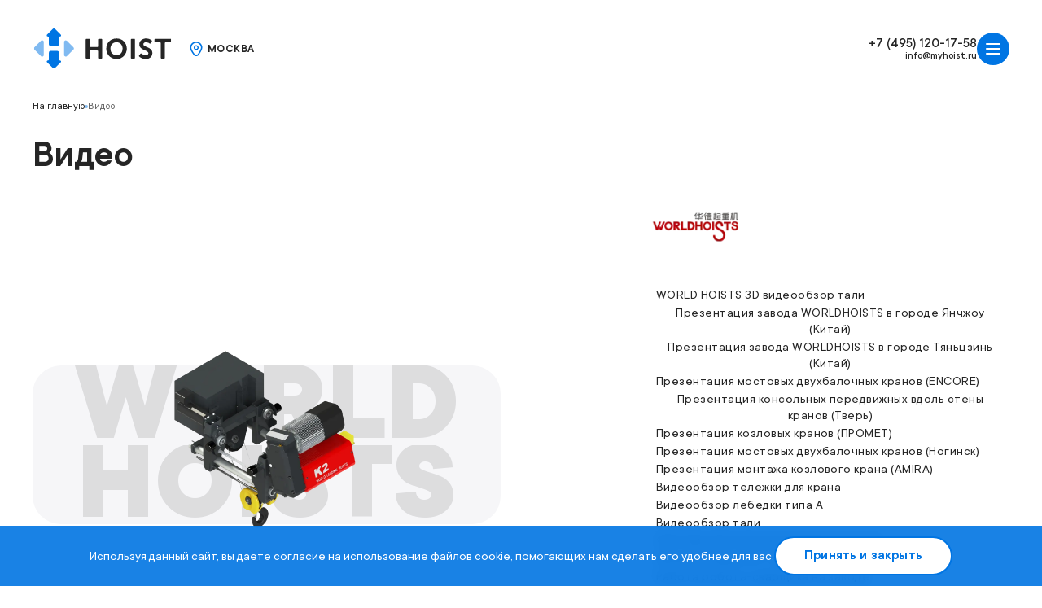

--- FILE ---
content_type: text/html; charset=utf-8
request_url: https://myhoist.ru/video/
body_size: 30814
content:
<!DOCTYPE html><html lang="ru"><head><meta charSet="utf-8"/><meta name="viewport" content="width=device-width, initial-scale=1"/><link rel="preload" href="/_next/static/media/1d9c79679158a8bb-s.p.woff2" as="font" crossorigin="" type="font/woff2"/><link rel="preload" href="/_next/static/media/42287dedd09b9b80-s.p.woff2" as="font" crossorigin="" type="font/woff2"/><link rel="preload" href="/_next/static/media/93b17574d971b7af-s.p.woff2" as="font" crossorigin="" type="font/woff2"/><link rel="preload" href="/_next/static/media/b5d72156124fb1d7-s.p.woff2" as="font" crossorigin="" type="font/woff2"/><link rel="preload" href="/_next/static/media/f8c3172255fecab2-s.p.woff2" as="font" crossorigin="" type="font/woff2"/><link rel="preload" as="image" imageSrcSet="/_next/image/?url=https%3A%2F%2Fmyhoist.ru%2Fupload%2F9e3fdd7c-9a87-42ff-af22-bf3408d400ae.webp&amp;w=1080&amp;q=75 1x, /_next/image/?url=https%3A%2F%2Fmyhoist.ru%2Fupload%2F9e3fdd7c-9a87-42ff-af22-bf3408d400ae.webp&amp;w=3840&amp;q=75 2x" fetchPriority="high"/><link rel="stylesheet" href="/_next/static/css/f59ddf8a9a1dbb2d.css" data-precedence="next"/><link rel="stylesheet" href="/_next/static/css/33ee27c202d74330.css" data-precedence="next"/><link rel="stylesheet" href="/_next/static/css/e890258edea26b8b.css" data-precedence="next"/><link rel="stylesheet" href="/_next/static/css/bd76066d902080c0.css" data-precedence="next"/><link rel="stylesheet" href="/_next/static/css/5921223dba6516db.css" data-precedence="next"/><link rel="stylesheet" href="/_next/static/css/03d6b09504ee5dd0.css" data-precedence="next"/><link rel="preload" as="script" fetchPriority="low" href="/_next/static/chunks/webpack-6c3bd4472dc2a683.js"/><script src="/_next/static/chunks/fd9d1056-4dd4650cacb42f22.js" async=""></script><script src="/_next/static/chunks/2117-93e20297ff8ee8eb.js" async=""></script><script src="/_next/static/chunks/main-app-3dc11a9197b88041.js" async=""></script><script src="/_next/static/chunks/2972-55ad85adc37ec5bf.js" async=""></script><script src="/_next/static/chunks/5878-ca52818de6a4be9c.js" async=""></script><script src="/_next/static/chunks/4459-f49cfbe99c7f4d4d.js" async=""></script><script src="/_next/static/chunks/app/%5Bcity%5D/video/%5BnodeCode%5D/page-be4cb3822de38e7e.js" async=""></script><script src="/_next/static/chunks/4602-610e67c595808456.js" async=""></script><script src="/_next/static/chunks/app/%5Bcity%5D/layout-ba98b1920f1eb1fc.js" async=""></script><script src="/_next/static/chunks/3010-0e9590ad7ed29b52.js" async=""></script><script src="/_next/static/chunks/app/layout-c5716caef2abf224.js" async=""></script><script src="/_next/static/chunks/app/not-found-4cafd2ff11206a35.js" async=""></script><title>Обзор на продукцию компании Хоист - Москва</title><meta name="description" content="Посмотрите наши видеообзоры и видео презентации на оборудование компании Хоист Москва."/><link rel="canonical" href="https://myhoist.ru/video/"/><meta property="og:title" content="Обзор на продукцию компании Хоист - Москва"/><meta property="og:description" content="Посмотрите наши видеообзоры и видео презентации на оборудование компании Хоист Москва."/><meta property="og:url" content="https://myhoist.ru/video/"/><meta property="og:site_name" content="Hoist"/><meta property="og:image" content="https://myhoist.ru/img/og.png"/><meta property="og:type" content="website"/><meta name="twitter:card" content="summary_large_image"/><meta name="twitter:title" content="Обзор на продукцию компании Хоист - Москва"/><meta name="twitter:description" content="Посмотрите наши видеообзоры и видео презентации на оборудование компании Хоист Москва."/><meta name="twitter:image" content="https://myhoist.ru/img/og.png"/><link rel="icon" href="/img/favicon/favicon.svg"/><link rel="apple-touch-icon" href="/img/favicon/apple-touch-icon.png"/><meta name="next-size-adjust"/><script src="/_next/static/chunks/polyfills-42372ed130431b0a.js" noModule=""></script></head><body class="__className_c74988"><header class="com_header__O51SQ header"><div class="container"><div class="com_header__content__Jrkjp"><a class="com_header__logo__6hjl2" href="/"><img alt="Hoist" loading="lazy" width="172" height="50" decoding="async" data-nimg="1" style="color:transparent" src="/img/logo.svg"/></a><nav class="nav_nav__s9jSD"><div class="nav_nav_items__hUZxi i_scroll"><div class="nav_menu_item__GVyzM nav_has_child__DHBQC"><a class="" href="/company/">Компания</a><button><svg class="com_svg__ZeILR nav_arrow__bkg4w com_open__PiYyv" width="12" height="12" viewBox="0 0 12 12"><path fill="none" stroke="currentColor" stroke-width="1.285714" stroke-linecap="round" d="M 0.8 3.503014 L 5.942857 8.645874 L 11.085714 3.503014"></path></svg></button><div class="nav_menu_child__AjN5x"><a class="" href="/company/">O нас</a><a class="" href="/news/">Новости</a><a class="" href="/contacts/">Контакты</a><a class="" href="/documents/">Документация</a></div></div><div class="nav_menu_item__GVyzM"><a class="" href="/projects/">Проекты</a></div><div class="nav_menu_item__GVyzM nav_has_child__DHBQC"><a class="" href="/catalog/">Продукция</a><button><svg class="com_svg__ZeILR nav_arrow__bkg4w com_open__PiYyv" width="12" height="12" viewBox="0 0 12 12"><path fill="none" stroke="currentColor" stroke-width="1.285714" stroke-linecap="round" d="M 0.8 3.503014 L 5.942857 8.645874 L 11.085714 3.503014"></path></svg></button><div class="nav_menu_child__AjN5x"><a class="" href="/telfery/">Тали и тельферы</a><a class="" href="/mostovye-krany/">Мостовые краны</a><a class="" href="/catalog/kozlovyye-polukozlovyye-krany/">Козловые и полукозловые краны</a><a class="" href="/konsolnye-krany-peredvizhnye-vdol-steny/">Консольные краны настенные передвижные</a><a class="" href="/catalog/legkie-kranovye-sistemy-starail-dlk/">Легкие крановые системы</a><a class="" href="/catalog/spare-parts/">Запасные части</a></div></div><div class="nav_menu_item__GVyzM"><a class="" href="/service/">Услуги</a></div><div class="nav_menu_item__GVyzM"><a class="" href="/brand/">Производители</a></div><div class="nav_menu_item__GVyzM"><a class="nav_active__fBjHD" href="/video/">Видео</a></div></div><div class="nav_contacts__nZHo2"></div></nav><button class="button_toggle__WJ8En menu_toggle"><div class="button_burger__e4YOe"></div></button></div></div></header><main><div class="page_head"><div class="container"><div class="com_breadcrumbs__9MAPq"><a class="link" href="/">На главную</a><a class="link" href="/video/">Видео</a></div><script id="ld_bc" type="application/ld+json">{"@context":"https://schema.org","@type":"BreadcrumbList","itemListElement":[{"@type":"ListItem","position":1,"name":"Hoist","item":"https://myhoist.ru"},{"@type":"ListItem","position":2,"name":"Видео","item":"https://myhoist.ru/video/"}]}</script><h1 class="section_title">Видео</h1></div></div><div class="container"><div class="page_video__D_ixy"><div class="page_video__item__63jYl"><div class="page_video__item_brand__ZA28f"><svg viewBox="0 0 56 11"><text text-anchor="middle" x="28" y="10">WORLD</text></svg><svg viewBox="0 0 56 11"><text text-anchor="middle" x="28" y="10">HOISTS</text></svg><img alt="WORLD HOISTS" fetchPriority="high" width="1068" height="895" decoding="async" data-nimg="1" style="color:transparent" srcSet="/_next/image/?url=https%3A%2F%2Fmyhoist.ru%2Fupload%2F9e3fdd7c-9a87-42ff-af22-bf3408d400ae.webp&amp;w=1080&amp;q=75 1x, /_next/image/?url=https%3A%2F%2Fmyhoist.ru%2Fupload%2F9e3fdd7c-9a87-42ff-af22-bf3408d400ae.webp&amp;w=3840&amp;q=75 2x" src="/_next/image/?url=https%3A%2F%2Fmyhoist.ru%2Fupload%2F9e3fdd7c-9a87-42ff-af22-bf3408d400ae.webp&amp;w=3840&amp;q=75"/></div><div class="page_video__info__XbP3S"><div class="page_video__info_logo__nNDOI"><img alt="WORLD HOISTS" loading="lazy" width="132" height="52" decoding="async" data-nimg="1" style="color:transparent" srcSet="/_next/image/?url=https%3A%2F%2Fmyhoist.ru%2Fupload%2F31643893-a35e-49a5-948e-77a2066baa92.webp&amp;w=256&amp;q=75 1x, /_next/image/?url=https%3A%2F%2Fmyhoist.ru%2Fupload%2F31643893-a35e-49a5-948e-77a2066baa92.webp&amp;w=384&amp;q=75 2x" src="/_next/image/?url=https%3A%2F%2Fmyhoist.ru%2Fupload%2F31643893-a35e-49a5-948e-77a2066baa92.webp&amp;w=384&amp;q=75"/></div><div class="page_video__info_links__s3qL0"><a href="#" class="com_link__btPBe"><button class="page_video__info_links_link__LSPtO">WORLD HOISTS 3D видеообзор тали</button></a><a href="#" class="com_link__btPBe"><button class="page_video__info_links_link__LSPtO">Презентация завода WORLDHOISTS в городе Янчжоу (Китай)</button></a><a href="#" class="com_link__btPBe"><button class="page_video__info_links_link__LSPtO">Презентация завода WORLDHOISTS в городе Тяньцзинь (Китай)</button></a><a href="#" class="com_link__btPBe"><button class="page_video__info_links_link__LSPtO">Презентация мостовых двухбалочных кранов (ENCORE)</button></a><a href="#" class="com_link__btPBe"><button class="page_video__info_links_link__LSPtO">Презентация консольных передвижных вдоль стены кранов (Тверь)</button></a><a href="#" class="com_link__btPBe"><button class="page_video__info_links_link__LSPtO">Презентация козловых кранов (ПРОМЕТ)</button></a><a href="#" class="com_link__btPBe"><button class="page_video__info_links_link__LSPtO">Презентация мостовых двухбалочных кранов (Ногинск)</button></a><a href="#" class="com_link__btPBe"><button class="page_video__info_links_link__LSPtO">Презентация монтажа козлового крана (AMIRA)</button></a><a href="#" class="com_link__btPBe"><button class="page_video__info_links_link__LSPtO">Видеообзор тележки для крана</button></a><a href="#" class="com_link__btPBe"><button class="page_video__info_links_link__LSPtO">Видеообзор лебедки типа А</button></a><a href="#" class="com_link__btPBe"><button class="page_video__info_links_link__LSPtO">Видеообзор тали</button></a><a href="#" class="com_link__btPBe"><button class="page_video__info_links_link__LSPtO">Система анти-раскачки (Sway Control)</button></a><a href="#" class="com_link__btPBe"><button class="page_video__info_links_link__LSPtO">Функция защиты от работы на оттяг</button></a><a href="#" class="com_link__btPBe"><button class="page_video__info_links_link__LSPtO">Работа робота-сварщика на заводе</button></a><a href="#" class="com_link__btPBe"><button class="page_video__info_links_link__LSPtO">Станок-резчик концевых балок на заводе</button></a><a href="#" class="com_link__btPBe"><button class="page_video__info_links_link__LSPtO">Тали для чистых помещений</button></a></div><a href="#" class="com_link__btPBe"><button class="com_btn__skPNg page_view_all__lHtMX com_primary__W5RBi">Смотреть</button></a></div></div><div class="page_video__item__63jYl"><div class="page_video__item_brand__ZA28f"><svg viewBox="0 0 56 11"><text text-anchor="middle" x="28" y="10">Delic</text></svg><img alt="Delic" loading="lazy" width="1068" height="895" decoding="async" data-nimg="1" style="color:transparent" srcSet="/_next/image/?url=https%3A%2F%2Fmyhoist.ru%2Fupload%2F586f6b8f-48be-478f-ba48-da3ffe3e3473.webp&amp;w=1080&amp;q=75 1x, /_next/image/?url=https%3A%2F%2Fmyhoist.ru%2Fupload%2F586f6b8f-48be-478f-ba48-da3ffe3e3473.webp&amp;w=3840&amp;q=75 2x" src="/_next/image/?url=https%3A%2F%2Fmyhoist.ru%2Fupload%2F586f6b8f-48be-478f-ba48-da3ffe3e3473.webp&amp;w=3840&amp;q=75"/></div><div class="page_video__info__XbP3S"><div class="page_video__info_logo__nNDOI"><img alt="Delic" loading="lazy" width="132" height="52" decoding="async" data-nimg="1" style="color:transparent" srcSet="/_next/image/?url=https%3A%2F%2Fmyhoist.ru%2Fupload%2F54cb74d9-7b6b-4aee-8e49-9d2fd89fb8c2.webp&amp;w=256&amp;q=75 1x, /_next/image/?url=https%3A%2F%2Fmyhoist.ru%2Fupload%2F54cb74d9-7b6b-4aee-8e49-9d2fd89fb8c2.webp&amp;w=384&amp;q=75 2x" src="/_next/image/?url=https%3A%2F%2Fmyhoist.ru%2Fupload%2F54cb74d9-7b6b-4aee-8e49-9d2fd89fb8c2.webp&amp;w=384&amp;q=75"/></div><div class="page_video__info_links__s3qL0"><a href="#" class="com_link__btPBe"><button class="page_video__info_links_link__LSPtO">Общая презентация цепных талей</button></a><a href="#" class="com_link__btPBe"><button class="page_video__info_links_link__LSPtO">Демонстрация работы тали с двумя независимыми цепями</button></a></div><a href="#" class="com_link__btPBe"><button class="com_btn__skPNg page_view_all__lHtMX com_primary__W5RBi">Смотреть</button></a></div></div></div></div></main><div class="com_footer_form__Lp4VM"><div class="container"><img alt="" loading="lazy" width="1480" height="700" decoding="async" data-nimg="1" class="com_bg__MuME3" style="color:transparent" srcSet="/_next/image/?url=%2F_next%2Fstatic%2Fmedia%2Ffooter_bg.4d9c411b.webp&amp;w=1920&amp;q=75 1x, /_next/image/?url=%2F_next%2Fstatic%2Fmedia%2Ffooter_bg.4d9c411b.webp&amp;w=3840&amp;q=75 2x" src="/_next/image/?url=%2F_next%2Fstatic%2Fmedia%2Ffooter_bg.4d9c411b.webp&amp;w=3840&amp;q=75"/><img alt="" loading="lazy" width="1351" height="760" decoding="async" data-nimg="1" class="com_tahl__i9fSQ" style="color:transparent" srcSet="/_next/image/?url=%2F_next%2Fstatic%2Fmedia%2Ffooter_tahl.cd03e37c.webp&amp;w=1920&amp;q=75 1x, /_next/image/?url=%2F_next%2Fstatic%2Fmedia%2Ffooter_tahl.cd03e37c.webp&amp;w=3840&amp;q=75 2x" src="/_next/image/?url=%2F_next%2Fstatic%2Fmedia%2Ffooter_tahl.cd03e37c.webp&amp;w=3840&amp;q=75"/><div class="com_content__vbeof"><div class="com_title__mh7uH">Заказать подбор<br/>и проектирование оборудования</div><div class="com_subtitle__XKy4_">Оставьте свои контакты и мы свяжемся с Вами для обсуждения деталей проекта.</div><form class="com_form__lJEok"><div class="com_input_wrap__LCmvk"><input type="text" placeholder="Ваше имя" name="name"/><input type="text" placeholder="Ваш телефон" name="phone"/><input type="email" placeholder="Ваш E-mail" name="email"/><textarea placeholder="Комментарий" name="text"></textarea></div><div class="com_bottom__00GJp"><button type="submit" class="com_btn__skPNg com_btn__TCccl com_primary__W5RBi">Отправить</button><div class="com_legal__COSLA">Нажимая на кнопку «Отправить», вы даете свое согласие на <a target="_blank" href="/policy/">обработку персональных данных</a></div></div></form></div></div></div><footer class="com_footer__eVSdQ"><div class="container"><div class="com_footer__row__lYJhY"><div class="com_footer__info__Zdb_L"><div class="com_buttons__BhzkF"><a href="https://youtube.com/@hoist_spb" target="_blank" class="com_youtube__DW9MG"><svg width="22" height="16" viewBox="0 0 22 16"><use xlink:href="/img/sprite.svg#youtube"></use></svg><span>Youtube</span></a><a href="https://rutube.ru/channel/40996635/" target="_blank" class="com_youtube__DW9MG"><svg width="17" height="15" viewBox="0 0 17 15"><use xlink:href="/img/sprite.svg#rutube"></use></svg><span>Rutube</span></a></div><div class="com_rating__uB8PU"><iframe src="https://yandex.ru/sprav/widget/rating-badge/93631256640?type=rating" width="150" height="50" frameBorder="0"></iframe></div><div class="com_address__FE0R_"><div>Москва<span>,</span> <!-- -->141984, г. Дубна, Программистов, 4</div><div class="com_requisites_in_address__1Se8E">ОГРН <span>1207800018733</span> / ИНН <span>7816704269</span></div></div><div class="com_requisites__WmZq1">ОГРН <span>1207800018733</span><br/>ИНН <span>7816704269</span></div><div class="com_links__UT0_H"><noindex><a href="https://www.rusprofile.ru/id/1207800018733" target="_blank" rel="nofollow" class="com_links_item__Q6K9N"><img alt="" loading="lazy" width="34" height="34" decoding="async" data-nimg="1" style="color:transparent" src="/img/rusprofile.svg"/><div><b>Мы надежный контрагент RUSPROFILE</b>1207800018733</div></a></noindex><div class="com_links_item__Q6K9N"><img alt="" loading="lazy" width="34" height="34" decoding="async" data-nimg="1" style="color:transparent" src="/img/diadoc.svg"/><div><b>Система электронного документооборота Контур.Диадок</b>2BM-7816704269-781601001-202003130130215100876</div></div></div></div><div class="com_nav__dnBZl"><div><div class="item_title__40Mje">Компания<svg class="com_svg__ZeILR item_arrow__5q1LI com_open__PiYyv" width="12" height="12" viewBox="0 0 12 12"><path fill="none" stroke="currentColor" stroke-width="1.285714" stroke-linecap="round" d="M 0.8 3.503014 L 5.942857 8.645874 L 11.085714 3.503014"></path></svg></div><div class="item_nav__5XY8S"><a href="/company/">O нас</a><a href="/news/">Новости</a><a href="/contacts/">Контакты</a><a href="/documents/">Документация</a></div></div><div><div class="item_title__40Mje">Продукция<svg class="com_svg__ZeILR item_arrow__5q1LI com_open__PiYyv" width="12" height="12" viewBox="0 0 12 12"><path fill="none" stroke="currentColor" stroke-width="1.285714" stroke-linecap="round" d="M 0.8 3.503014 L 5.942857 8.645874 L 11.085714 3.503014"></path></svg></div><div class="item_nav__5XY8S"><a href="/telfery/">Тали и тельферы</a><a href="/mostovye-krany/">Мостовые краны</a><a href="/catalog/kozlovyye-polukozlovyye-krany/">Козловые и полукозловые краны</a><a href="/konsolnye-krany-peredvizhnye-vdol-steny/">Консольные краны настенные передвижные</a><a href="/catalog/legkie-kranovye-sistemy-starail-dlk/">Легкие крановые системы</a><a href="/catalog/spare-parts/">Запасные части</a></div></div><div><div class="item_title__40Mje">Производители<svg class="com_svg__ZeILR item_arrow__5q1LI com_open__PiYyv" width="12" height="12" viewBox="0 0 12 12"><path fill="none" stroke="currentColor" stroke-width="1.285714" stroke-linecap="round" d="M 0.8 3.503014 L 5.942857 8.645874 L 11.085714 3.503014"></path></svg></div><div class="item_nav__5XY8S"><a href="/brand/delic/">Delic</a><a href="/brand/world-hoists/">WORLD HOISTS</a><a href="/brand/swf-krantechnik-gmbh/">SWF</a><a href="/brand/stahl-crane-systems/">STAHL CraneSystems</a></div></div></div></div><div class="com_row_bottom__cfEXj"><div class="com_copyright__pibaf">© Хоист, 2020 - <!-- -->2026<!-- --> <a href="/policy/" target="blank">Уведомление об использовании файлов cookie</a></div><a href="https://www.up-im.ru" target="_blank" class="com_developer__0YsS5">Разработка сайта<svg width="96" height="34" viewBox="0 0 96 34"><use xlink:href="/img/sprite.svg#up-im"></use></svg></a></div></div></footer><noscript><iframe src="https://www.googletagmanager.com/ns.html?id=GTM-PDHJM8GL" height="0" width="0" style="display:none;visibility:hidden"></iframe></noscript><script src="/_next/static/chunks/webpack-6c3bd4472dc2a683.js" async=""></script><script>(self.__next_f=self.__next_f||[]).push([0]);self.__next_f.push([2,null])</script><script>self.__next_f.push([1,"1:HL[\"/_next/static/media/1d9c79679158a8bb-s.p.woff2\",\"font\",{\"crossOrigin\":\"\",\"type\":\"font/woff2\"}]\n2:HL[\"/_next/static/media/42287dedd09b9b80-s.p.woff2\",\"font\",{\"crossOrigin\":\"\",\"type\":\"font/woff2\"}]\n3:HL[\"/_next/static/media/93b17574d971b7af-s.p.woff2\",\"font\",{\"crossOrigin\":\"\",\"type\":\"font/woff2\"}]\n4:HL[\"/_next/static/media/b5d72156124fb1d7-s.p.woff2\",\"font\",{\"crossOrigin\":\"\",\"type\":\"font/woff2\"}]\n5:HL[\"/_next/static/media/f8c3172255fecab2-s.p.woff2\",\"font\",{\"crossOrigin\":\"\",\"type\":\"font/woff2\"}]\n6:HL[\"/_next/static/css/f59ddf8a9a1dbb2d.css\",\"style\"]\n7:HL[\"/_next/static/css/33ee27c202d74330.css\",\"style\"]\n8:HL[\"/_next/static/css/e890258edea26b8b.css\",\"style\"]\n9:HL[\"/_next/static/css/bd76066d902080c0.css\",\"style\"]\na:HL[\"/_next/static/css/5921223dba6516db.css\",\"style\"]\nb:HL[\"/_next/static/css/03d6b09504ee5dd0.css\",\"style\"]\n"])</script><script>self.__next_f.push([1,"c:I[2846,[],\"\"]\nf:I[4707,[],\"\"]\n12:I[6423,[],\"\"]\n13:I[5878,[\"2972\",\"static/chunks/2972-55ad85adc37ec5bf.js\",\"5878\",\"static/chunks/5878-ca52818de6a4be9c.js\",\"4459\",\"static/chunks/4459-f49cfbe99c7f4d4d.js\",\"8302\",\"static/chunks/app/%5Bcity%5D/video/%5BnodeCode%5D/page-be4cb3822de38e7e.js\"],\"Image\"]\n14:I[4959,[\"2972\",\"static/chunks/2972-55ad85adc37ec5bf.js\",\"5878\",\"static/chunks/5878-ca52818de6a4be9c.js\",\"4602\",\"static/chunks/4602-610e67c595808456.js\",\"8612\",\"static/chunks/app/%5Bcity%5D/layout-ba98b1920f1eb1fc.js\"],\"FormContent\"]\n16:I[5379,[\"2972\",\"static/chunks/2972-55ad85adc37ec5bf.js\",\"5878\",\"static/chunks/5878-ca52818de6a4be9c.js\",\"3010\",\"static/chunks/3010-0e9590ad7ed29b52.js\",\"3185\",\"static/chunks/app/layout-c5716caef2abf224.js\"],\"MenuToggleContextProvider\"]\n18:I[5292,[\"9160\",\"static/chunks/app/not-found-4cafd2ff11206a35.js\"],\"default\"]\n19:I[7086,[\"2972\",\"static/chunks/2972-55ad85adc37ec5bf.js\",\"5878\",\"static/chunks/5878-ca52818de6a4be9c.js\",\"3010\",\"static/chunks/3010-0e9590ad7ed29b52.js\",\"3185\",\"static/chunks/app/layout-c5716caef2abf224.js\"],\"Cookies\"]\n1a:I[8003,[\"2972\",\"static/chunks/2972-55ad85adc37ec5bf.js\",\"5878\",\"static/chunks/5878-ca52818de6a4be9c.js\",\"3010\",\"static/chunks/3010-0e9590ad7ed29b52.js\",\"3185\",\"static/chunks/app/layout-c5716caef2abf224.js\"],\"\"]\n1c:I[1060,[],\"\"]\n10:[\"city\",\"msk\",\"d\"]\n11:[\"nodeCode\",\"video\",\"d\"]\n1d:[]\n"])</script><script>self.__next_f.push([1,"0:[\"$\",\"$Lc\",null,{\"buildId\":\"wm0ymryJlOTtJnbYoplfP\",\"assetPrefix\":\"\",\"urlParts\":[\"\",\"msk\",\"video\",\"?_rsc=11q4s\"],\"initialTree\":[\"\",{\"children\":[[\"city\",\"msk\",\"d\"],{\"children\":[\"video\",{\"children\":[[\"nodeCode\",\"video\",\"d\"],{\"children\":[\"__PAGE__\",{}]}]}]}]},\"$undefined\",\"$undefined\",true],\"initialSeedData\":[\"\",{\"children\":[[\"city\",\"msk\",\"d\"],{\"children\":[\"video\",{\"children\":[[\"nodeCode\",\"video\",\"d\"],{\"children\":[\"__PAGE__\",{},[[\"$Ld\",\"$Le\",[[\"$\",\"link\",\"0\",{\"rel\":\"stylesheet\",\"href\":\"/_next/static/css/5921223dba6516db.css\",\"precedence\":\"next\",\"crossOrigin\":\"$undefined\"}],[\"$\",\"link\",\"1\",{\"rel\":\"stylesheet\",\"href\":\"/_next/static/css/03d6b09504ee5dd0.css\",\"precedence\":\"next\",\"crossOrigin\":\"$undefined\"}]]],null],null]},[null,[\"$\",\"$Lf\",null,{\"parallelRouterKey\":\"children\",\"segmentPath\":[\"children\",\"$10\",\"children\",\"video\",\"children\",\"$11\",\"children\"],\"error\":\"$undefined\",\"errorStyles\":\"$undefined\",\"errorScripts\":\"$undefined\",\"template\":[\"$\",\"$L12\",null,{}],\"templateStyles\":\"$undefined\",\"templateScripts\":\"$undefined\",\"notFound\":\"$undefined\",\"notFoundStyles\":\"$undefined\"}]],null]},[null,[\"$\",\"$Lf\",null,{\"parallelRouterKey\":\"children\",\"segmentPath\":[\"children\",\"$10\",\"children\",\"video\",\"children\"],\"error\":\"$undefined\",\"errorStyles\":\"$undefined\",\"errorScripts\":\"$undefined\",\"template\":[\"$\",\"$L12\",null,{}],\"templateStyles\":\"$undefined\",\"templateScripts\":\"$undefined\",\"notFound\":\"$undefined\",\"notFoundStyles\":\"$undefined\"}]],null]},[[null,[[\"$\",\"main\",null,{\"children\":[\"$\",\"$Lf\",null,{\"parallelRouterKey\":\"children\",\"segmentPath\":[\"children\",\"$10\",\"children\"],\"error\":\"$undefined\",\"errorStyles\":\"$undefined\",\"errorScripts\":\"$undefined\",\"template\":[\"$\",\"$L12\",null,{}],\"templateStyles\":\"$undefined\",\"templateScripts\":\"$undefined\",\"notFound\":\"$undefined\",\"notFoundStyles\":\"$undefined\"}]}],[\"$\",\"div\",null,{\"className\":\"com_footer_form__Lp4VM\",\"children\":[\"$\",\"div\",null,{\"className\":\"container\",\"children\":[[\"$\",\"$L13\",null,{\"className\":\"com_bg__MuME3\",\"src\":{\"src\":\"/_next/static/media/footer_bg.4d9c411b.webp\",\"height\":700,\"width\":1480,\"blurDataURL\":\"[data-uri]\",\"blurWidth\":8,\"blurHeight\":4},\"alt\":\"\"}],[\"$\",\"$L13\",null,{\"className\":\"com_tahl__i9fSQ\",\"src\":{\"src\":\"/_next/static/media/footer_tahl.cd03e37c.webp\",\"height\":760,\"width\":1351,\"blurDataURL\":\"[data-uri]\",\"blurWidth\":8,\"blurHeight\":5},\"alt\":\"\"}],[\"$\",\"div\",null,{\"className\":\"com_content__vbeof\",\"children\":[[\"$\",\"div\",null,{\"className\":\"com_title__mh7uH\",\"children\":[\"Заказать подбор\",[\"$\",\"br\",null,{}],\"и проектирование оборудования\"]}],[\"$\",\"div\",null,{\"className\":\"com_subtitle__XKy4_\",\"children\":\"Оставьте свои контакты и мы свяжемся с Вами для обсуждения деталей проекта.\"}],[\"$\",\"$L14\",null,{\"title\":\"Заказать подбор и проектирование оборудования\",\"className\":\"com_form__lJEok\"}]]}]]}]}],\"$L15\"]],null],null]},[[[[\"$\",\"link\",\"0\",{\"rel\":\"stylesheet\",\"href\":\"/_next/static/css/f59ddf8a9a1dbb2d.css\",\"precedence\":\"next\",\"crossOrigin\":\"$undefined\"}],[\"$\",\"link\",\"1\",{\"rel\":\"stylesheet\",\"href\":\"/_next/static/css/33ee27c202d74330.css\",\"precedence\":\"next\",\"crossOrigin\":\"$undefined\"}],[\"$\",\"link\",\"2\",{\"rel\":\"stylesheet\",\"href\":\"/_next/static/css/e890258edea26b8b.css\",\"precedence\":\"next\",\"crossOrigin\":\"$undefined\"}],[\"$\",\"link\",\"3\",{\"rel\":\"stylesheet\",\"href\":\"/_next/static/css/bd76066d902080c0.css\",\"precedence\":\"next\",\"crossOrigin\":\"$undefined\"}]],[\"$\",\"html\",null,{\"lang\":\"ru\",\"children\":[\"$\",\"body\",null,{\"className\":\"__className_c74988\",\"children\":[[\"$\",\"$L16\",null,{\"children\":\"$L17\"}],[\"$\",\"$Lf\",null,{\"parallelRouterKey\":\"children\",\"segmentPath\":[\"children\"],\"error\":\"$undefined\",\"errorStyles\":\"$undefined\",\"errorScripts\":\"$undefined\",\"template\":[\"$\",\"$L12\",null,{}],\"templateStyles\":\"$undefined\",\"templateScripts\":\"$undefined\",\"notFound\":[\"$\",\"$L18\",null,{}],\"notFoundStyles\":[]}],[\"$\",\"$L19\",null,{}],[\"$\",\"$L1a\",null,{\"id\":\"header-scroll\",\"strategy\":\"afterInteractive\",\"children\":\"\\n      (function () {\\n        const header = document.querySelector('.header');\\n        const headerScroll = () =\u003e {\\n          if (window.pageYOffset \u003e 5) {\\n            header.classList.add('header--fixed');\\n          } else {\\n            header.classList.remove('header--fixed');\\n          }\\n        }\\n        window.addEventListener('scroll', headerScroll)\\n        headerScroll()\\n      })();\\n      \"}],[[\"$\",\"$L1a\",null,{\"id\":\"google-analytics\",\"strategy\":\"lazyOnload\",\"children\":\"\\n      (function(w,d,s,l,i){w[l]=w[l]||[];w[l].push({'gtm.start':\\n        new Date().getTime(),event:'gtm.js'});var f=d.getElementsByTagName(s)[0],\\n        j=d.createElement(s),dl=l!='dataLayer'?'\u0026l='+l:'';j.async=true;j.src=\\n        'https://www.googletagmanager.com/gtm.js?id='+i+dl;f.parentNode.insertBefore(j,f);\\n        })(window,document,'script','dataLayer','GTM-PDHJM8GL');\\n        \"}],[\"$\",\"noscript\",null,{\"children\":[\"$\",\"iframe\",null,{\"src\":\"https://www.googletagmanager.com/ns.html?id=GTM-PDHJM8GL\",\"height\":\"0\",\"width\":\"0\",\"style\":{\"display\":\"none\",\"visibility\":\"hidden\"}}]}]]]}]}]],null],null],\"couldBeIntercepted\":false,\"initialHead\":[null,\"$L1b\"],\"globalErrorComponent\":\"$1c\",\"missingSlots\":\"$W1d\"}]\n"])</script><script>self.__next_f.push([1,"1e:I[2972,[\"2972\",\"static/chunks/2972-55ad85adc37ec5bf.js\",\"5878\",\"static/chunks/5878-ca52818de6a4be9c.js\",\"4459\",\"static/chunks/4459-f49cfbe99c7f4d4d.js\",\"8302\",\"static/chunks/app/%5Bcity%5D/video/%5BnodeCode%5D/page-be4cb3822de38e7e.js\"],\"\"]\n1f:I[1177,[\"2972\",\"static/chunks/2972-55ad85adc37ec5bf.js\",\"5878\",\"static/chunks/5878-ca52818de6a4be9c.js\",\"3010\",\"static/chunks/3010-0e9590ad7ed29b52.js\",\"3185\",\"static/chunks/app/layout-c5716caef2abf224.js\"],\"GeoTitle\"]\n21:I[1751,[\"2972\",\"static/chunks/2972-55ad85adc37ec5bf.js\",\"5878\",\"static/chunks/5878-ca52818de6a4be9c.js\",\"4602\",\"static/chunks/4602-610e67c595808456.js\",\"8612\",\"static/chunks/app/%5Bcity%5D/layout-ba98b1920f1eb1fc.js\"],\"GeoPhone\"]\n22:I[9999,[\"2972\",\"static/chunks/2972-55ad85adc37ec5bf.js\",\"5878\",\"static/chunks/5878-ca52818de6a4be9c.js\",\"3010\",\"static/chunks/3010-0e9590ad7ed29b52.js\",\"3185\",\"static/chunks/app/layout-c5716caef2abf224.js\"],\"MenuMainButton\"]\n17:[\"$\",\"header\",null,{\"className\":\"com_header__O51SQ header\",\"children\":[\"$\",\"div\",null,{\"className\":\"container\",\"children\":[\"$\",\"div\",null,{\"className\":\"com_header__content__Jrkjp\",\"children\":[[\"$\",\"$L1e\",null,{\"href\":\"/\",\"className\":\"com_header__logo__6hjl2\",\"children\":[\"$\",\"$L13\",null,{\"src\":\"/img/logo.svg\",\"alt\":\"Hoist\",\"width\":\"172\",\"height\":\"50\"}]}],[\"$\",\"$L1f\",null,{\"className\":\"com_hide_sm__mr68r\"}],\"$L20\",[\"$\",\"$L21\",null,{\"contacts\":[{\"id\":1,\"errors\":[],\"node_type\":\"contacts\",\"node\":183,\"pub_date\":\"27 ноября 2023 г.\",\"title\":\"Санкт-Петербург\",\"address\":\"пр-кт Энергетиков, д.8, к. 2, стр. 1, помещ. 978Н (условный номер 238)\",\"phone\":\"+7 (812) 448-64-26\",\"email\":\"info@myhoist.ru\",\"sorter\":0,\"public\":true,\"point\":[59.935304,30.434536],\"pub_date_original\":\"2023-11-27T19:38:29.000Z\"},{\"id\":2,\"errors\":[],\"node_type\":\"contacts\",\"node\":183,\"pub_date\":\"27 ноября 2023 г.\",\"title\":\"Челябинск\",\"address\":\"Маркса улица, 131\",\"phone\":\"+7 (351) 700-78-05\",\"email\":\"info@myhoist.ru\",\"sorter\":20,\"public\":true,\"point\":[55.16494"])</script><script>self.__next_f.push([1,"7,61.394289],\"pub_date_original\":\"2023-11-27T19:39:32.000Z\"},{\"id\":3,\"errors\":[],\"node_type\":\"contacts\",\"node\":183,\"pub_date\":\"27 ноября 2023 г.\",\"title\":\"Москва\",\"address\":\"141984, г. Дубна, Программистов, 4\",\"phone\":\"+7 (495) 120-17-58\",\"email\":\"info@myhoist.ru\",\"sorter\":10,\"public\":true,\"point\":[56.753212,37.165298],\"pub_date_original\":\"2023-11-27T19:39:32.000Z\"}],\"className\":\"com_hide_sm__mr68r\"}],[\"$\",\"$L22\",null,{}]]}]}]}]\n"])</script><script>self.__next_f.push([1,"15:[\"$\",\"footer\",null,{\"className\":\"com_footer__eVSdQ\",\"children\":[\"$\",\"div\",null,{\"className\":\"container\",\"children\":[[\"$\",\"div\",null,{\"className\":\"com_footer__row__lYJhY\",\"children\":[[\"$\",\"div\",null,{\"className\":\"com_footer__info__Zdb_L\",\"children\":[[\"$\",\"$L21\",null,{\"contacts\":[{\"id\":1,\"errors\":[],\"node_type\":\"contacts\",\"node\":183,\"pub_date\":\"27 ноября 2023 г.\",\"title\":\"Санкт-Петербург\",\"address\":\"пр-кт Энергетиков, д.8, к. 2, стр. 1, помещ. 978Н (условный номер 238)\",\"phone\":\"+7 (812) 448-64-26\",\"email\":\"info@myhoist.ru\",\"sorter\":0,\"public\":true,\"point\":[59.935304,30.434536],\"pub_date_original\":\"2023-11-27T19:38:29.000Z\"},{\"id\":2,\"errors\":[],\"node_type\":\"contacts\",\"node\":183,\"pub_date\":\"27 ноября 2023 г.\",\"title\":\"Челябинск\",\"address\":\"Маркса улица, 131\",\"phone\":\"+7 (351) 700-78-05\",\"email\":\"info@myhoist.ru\",\"sorter\":20,\"public\":true,\"point\":[55.164947,61.394289],\"pub_date_original\":\"2023-11-27T19:39:32.000Z\"},{\"id\":3,\"errors\":[],\"node_type\":\"contacts\",\"node\":183,\"pub_date\":\"27 ноября 2023 г.\",\"title\":\"Москва\",\"address\":\"141984, г. Дубна, Программистов, 4\",\"phone\":\"+7 (495) 120-17-58\",\"email\":\"info@myhoist.ru\",\"sorter\":10,\"public\":true,\"point\":[56.753212,37.165298],\"pub_date_original\":\"2023-11-27T19:39:32.000Z\"}],\"className\":\"com_phone__fL3QT\",\"phoneClassName\":\"com_phone_phone__duULr\"}],[\"$\",\"div\",null,{\"className\":\"com_buttons__BhzkF\",\"children\":[[\"$\",\"a\",null,{\"href\":\"https://youtube.com/@hoist_spb\",\"target\":\"_blank\",\"className\":\"com_youtube__DW9MG\",\"children\":[[\"$\",\"svg\",null,{\"width\":\"22\",\"height\":\"16\",\"viewBox\":\"0 0 22 16\",\"children\":[\"$\",\"use\",null,{\"xlinkHref\":\"/img/sprite.svg#youtube\"}]}],[\"$\",\"span\",null,{\"children\":\"Youtube\"}]]}],[\"$\",\"a\",null,{\"href\":\"https://rutube.ru/channel/40996635/\",\"target\":\"_blank\",\"className\":\"com_youtube__DW9MG\",\"children\":[[\"$\",\"svg\",null,{\"width\":\"17\",\"height\":\"15\",\"viewBox\":\"0 0 17 15\",\"children\":[\"$\",\"use\",null,{\"xlinkHref\":\"/img/sprite.svg#rutube\"}]}],[\"$\",\"span\",null,{\"children\":\"Rutube\"}]]}],false,false]}],[\"$\",\"div\",null,{\"className\":\"com_rating__uB8PU\",\"children\":[\"$\",\"iframe\",null,{\"src\":\"https://yandex.ru/sprav/widget/rating-badge/93631256640?type=rating\",\"width\":\"150\",\"height\":\"50\",\"frameBorder\":0}]}],[\"$\",\"div\",null,{\"className\":\"com_address__FE0R_\",\"children\":[[[\"$\",\"div\",\"3\",{\"children\":[\"Москва\",[\"$\",\"span\",null,{\"children\":\",\"}],\" \",\"141984, г. Дубна, Программистов, 4\"]}]],[\"$\",\"div\",null,{\"className\":\"com_requisites_in_address__1Se8E\",\"children\":[\"ОГРН \",[\"$\",\"span\",null,{\"children\":\"1207800018733\"}],\" / ИНН \",[\"$\",\"span\",null,{\"children\":\"7816704269\"}]]}]]}],[\"$\",\"div\",null,{\"className\":\"com_requisites__WmZq1\",\"children\":[\"ОГРН \",[\"$\",\"span\",null,{\"children\":\"1207800018733\"}],[\"$\",\"br\",null,{}],\"ИНН \",[\"$\",\"span\",null,{\"children\":\"7816704269\"}]]}],[\"$\",\"div\",null,{\"className\":\"com_links__UT0_H\",\"children\":[[\"$\",\"noindex\",null,{\"children\":[\"$\",\"a\",null,{\"href\":\"https://www.rusprofile.ru/id/1207800018733\",\"target\":\"_blank\",\"rel\":\"nofollow\",\"className\":\"com_links_item__Q6K9N\",\"children\":[[\"$\",\"$L13\",null,{\"src\":\"/img/rusprofile.svg\",\"width\":34,\"height\":34,\"alt\":\"\"}],[\"$\",\"div\",null,{\"children\":[[\"$\",\"b\",null,{\"children\":\"Мы надежный контрагент RUSPROFILE\"}],\"1207800018733\"]}]]}]}],[\"$\",\"div\",null,{\"className\":\"com_links_item__Q6K9N\",\"children\":[[\"$\",\"$L13\",null,{\"src\":\"/img/diadoc.svg\",\"width\":34,\"height\":34,\"alt\":\"\"}],[\"$\",\"div\",null,{\"children\":[[\"$\",\"b\",null,{\"children\":\"Система электронного документооборота Контур.Диадок\"}],\"2BM-7816704269-781601001-202003130130215100876\"]}]]}]]}]]}],[\"$\",\"div\",null,{\"className\":\"com_nav__dnBZl\",\"children\":[\"$L23\",\"$L24\",\"$L25\"]}]]}],[\"$\",\"div\",null,{\"className\":\"com_row_bottom__cfEXj\",\"children\":[[\"$\",\"div\",null,{\"className\":\"com_copyright__pibaf\",\"children\":[\"© Хоист, 2020 - \",2026,\" \",[\"$\",\"a\",null,{\"href\":\"/policy/\",\"target\":\"blank\",\"children\":\"Уведомление об использовании файлов cookie\"}]]}],[\"$\",\"a\",null,{\"href\":\"https://www.up-im.ru\",\"target\":\"_blank\",\"className\":\"com_developer__0YsS5\",\"children\":[\"Разработка сайта\",[\"$\",\"svg\",null,{\"width\":\"96\",\"height\":\"34\",\"viewBox\":\"0 0 96 34\",\"children\":[\"$\",\"use\",null,{\"xlinkHref\":\"/img/sprite.svg#up-im\"}]}]]}]]}]]}]}]\n"])</script><script>self.__next_f.push([1,"26:I[5031,[\"2972\",\"static/chunks/2972-55ad85adc37ec5bf.js\",\"5878\",\"static/chunks/5878-ca52818de6a4be9c.js\",\"4602\",\"static/chunks/4602-610e67c595808456.js\",\"8612\",\"static/chunks/app/%5Bcity%5D/layout-ba98b1920f1eb1fc.js\"],\"MenuFooterItem\"]\n2a:I[3732,[\"2972\",\"static/chunks/2972-55ad85adc37ec5bf.js\",\"5878\",\"static/chunks/5878-ca52818de6a4be9c.js\",\"3010\",\"static/chunks/3010-0e9590ad7ed29b52.js\",\"3185\",\"static/chunks/app/layout-c5716caef2abf224.js\"],\"MenuMainNav\"]\n23:[\"$\",\"$L26\",null,{\"title\":\"Компания\",\"items\":[{\"title\":\"O нас\",\"url\":\"/company/\"},{\"title\":\"Новости\",\"url\":\"/news/\"},{\"title\":\"Контакты\",\"url\":\"/contacts/\"},{\"title\":\"Документация\",\"url\":\"/documents/\"}]}]\n24:[\"$\",\"$L26\",null,{\"title\":\"Продукция\",\"items\":[{\"title\":\"Тали и тельферы\",\"url\":\"/telfery/\"},{\"title\":\"Мостовые краны\",\"url\":\"/mostovye-krany/\"},{\"title\":\"Козловые и полукозловые краны\",\"url\":\"/catalog/kozlovyye-polukozlovyye-krany/\"},{\"title\":\"Консольные краны настенные передвижные\",\"url\":\"/konsolnye-krany-peredvizhnye-vdol-steny/\"},{\"title\":\"Легкие крановые системы\",\"url\":\"/catalog/legkie-kranovye-sistemy-starail-dlk/\"},{\"title\":\"Запасные части\",\"url\":\"/catalog/spare-parts/\"}]}]\n27:Tb87,"])</script><script>self.__next_f.push([1,"\u003cp class=\"sc-bqgqQP hrZTdY\"\u003e\u003cspan class=\"sc-gyKfoT fkVaUA\"\u003eЗавод DELIC Cranes \u0026mdash; профессиональный производитель электрических цепных талей. Считается лучшим изготовителем электрических \u003cb\u003eцепных талей\u003c/b\u003e в Китае на сегодняшний день. Завод выпускает около 3000-3500 талей в год, из которых примерно 1000 поставляется на европейский рынок под брендом Planeta Hoist. Крепкое европейское доверие к бренду объясняется тем, что DELIC Cranes с 2004 г. работает в тесном сотрудничестве со старейшим заводом Германии Planeta Hoist, который\u0026nbsp;ведет свою историю с 1861-го года, с 1900-го года занимается подъемным оборудованием. \u003c/span\u003e\u003c/p\u003e\r\n\u003cp class=\"sc-bqgqQP hrZTdY\"\u003e\u003cspan class=\"sc-gyKfoT fkVaUA\"\u003eНемецкая аккуратность и надежность вместе с китайской универсальностью и неприхотливостью (предполагается активная эксплуатация техники) принесли конструктивные результаты \u0026mdash; DELIC Cranes и Planeta Hoist разработали линейку электрических цепных талей DF. \u003c/span\u003e\u003cspan class=\"sc-gyKfoT fkVaUA\"\u003eПродукт отличается превосходством передовых технологий, отличным качеством, энергосбережением и защитой окружающей среды, низким уровнем отказов и стабильностью. Также все электрические цепные тали DELIC имеют частотное управление механизма подъема и передвижения, счетчик моточасов, электронный ограничитель грузоподъемности, а также интегрированную систему самодиагностики ошибок.\u003c/span\u003e\u003c/p\u003e\r\n\u003cblockquote\u003e\r\n\u003cp class=\"sc-bqgqQP hrZTdY\"\u003e\u003cspan class=\"sc-gyKfoT fkVaUA\"\u003eПродукция DELIC широко используется в различных отраслях, включая черную металлургию, автомобилестроение, станкостроение, химическую отрасль, они изготавливаются для пищевой промышленности, а также в специальном театральном исполнении для современных сценических помещений и концертных залов.\u003c/span\u003e\u003c/p\u003e\r\n\u003c/blockquote\u003e"])</script><script>self.__next_f.push([1,"28:Tc37,"])</script><script>self.__next_f.push([1,"\u003cp\u003eЗавод WORLDHOISTS входит в группу ORIT CRANES и специализируется исключительно на производстве мостовых кранов и талей. WORLDHOISTS изготавливает грузоподъемную технику с 2000 года.\u0026nbsp;\u003c/p\u003e\r\n\u003cp\u003eЗавод имеет 3 производственных площадки:\u003c/p\u003e\r\n\u003cul\u003e\r\n\u003cli\u003eв городе Янгжоу - по производству кранов. Площадь завода \u003cb\u003e32 000 м\u003csup\u003e2\u003c/sup\u003e\u003c/b\u003e\u003c/li\u003e\r\n\u003cli\u003eв городе Тяньцзинь - по производству тельферов.\u0026nbsp;Площадь завода \u003cb\u003e15 000 м\u003csup\u003e2\u003c/sup\u003e\u003c/b\u003e\u003c/li\u003e\r\n\u003cli\u003eв городе\u0026nbsp; Цзинане - по производству тельферов и комплектующих.\u0026nbsp;Площадь завода \u003cb\u003e18 000 м\u003csup\u003e2\u003c/sup\u003e\u003c/b\u003e\u003c/li\u003e\r\n\u003c/ul\u003e\r\n\u003cp\u003eВ год WORLDHOISTS выпускает порядка 6000 кранов и еще отдельно 7000 талей. Основной объем произведенной продукции завод поставлет на внутренний рынок и примерно 10% от производимой продукции уходит на экспорт.\u003c/p\u003e\r\n\u003cp\u003eЗавод WORLDHOISTS оснащен по последнему слову техники, практически все операции по изготовлению продукции осуществляются на автоматизированных станках, что позволяет поддерживать высокий стандарт качества выпускаемого оборудования, а также сократить численность задействованного в производстве персонала, что, в свою очередь, оптимизирует затраты на производство и при высоком качестве позволяет поддерживать конкурентные цены на выпускаемое оборудование.\u003c/p\u003e\r\n\u003cblockquote\u003e\r\n\u003cp\u003eВся продукция подвергается многоступенчатому тестированию - как комплектующих, так и готового изделия (каждое изделие грузоподъемностью до 80 тонн включительно испытывается на заводе), что позволяет гарантировать высокую надежность продукции. Более того, при разработке нового типа оборудования, тестовую единицу подвергают испытаниям на отказ - бесконечный цикл операций подъема и опускания номинального груза без остановки. Испытания на отказ - лучший способ проверить новый тип оборудования перед выводом его на рынок.\u003c/p\u003e\r\n\u003c/blockquote\u003e"])</script><script>self.__next_f.push([1,"29:T1266,"])</script><script>self.__next_f.push([1,"\u003cp\u003eSTAHL CraneSystems GmbH \u0026ndash; одна из старейших и опытнейших компаний на рынке грузоподъемного оборудования. Мировой эксперт в области взрывозащищенного грузоподъемного оборудования. Является 100% продуктом, изготовленным в Германии и синонимом слово \u0026laquo;надежность\u0026raquo;. Производит мостовые краны, а также канатные и цепные тали. Вся линейка может быть изготовлена во взрывозащищенном исполнении.\u003c/p\u003e\r\n\u003cblockquote\u003e\r\n\u003cp\u003eВ настоящий момент наша компания осуществляет сервисное обслуживание и поставки только запасных частей для оборудования STAHL CraneSystems.\u003c/p\u003e\r\n\u003c/blockquote\u003e\r\n\u003ch2\u003eИстория и наследие бренда\u003c/h2\u003e\r\n\u003cp\u003eSTAHL CraneSystems - один из старейших производителей грузоподъемного оборудования, основанный в 1876 году Рафаэлем Шталем и Густавом Вайнеком в Штутгарте. Начав с текстильных изделий, компания стала лидером в области грузоподъемной техники.\u003c/p\u003e\r\n\u003ch2\u003eПионеры взрывозащиты\u003c/h2\u003e\r\n\u003cp\u003eС 1926 года STAHL разрабатывает взрывозащищенное оборудование. В 1935 году создан первый кран на 100 тонн для химической отрасли, а в 1953 году выпущен первый в мире взрывозащищенный кран. Сегодня компания - мировой эксперт в этой области.\u003c/p\u003e\r\n\u003ch2\u003eСовременное производство и инновации\u003c/h2\u003e\r\n\u003cp\u003eВ 1978 году запущена серия канатных талей AS, в 1997 году - цепные системы ST, в 1998 году - тали SH. В 2004 году представлена короткая цепная таль STK. В 2010 году выпущен подъемный механизм AS7 грузоподъемностью до 125 тонн.\u003c/p\u003e\r\n\u003ch2\u003eЛинейка основных продуктов\u003c/h2\u003e\r\n\u003cul\u003e\r\n\u003cli\u003eЦепные тали ST (05-50/60) - компактные и надежные для средних и тяжелых объектов.\u003c/li\u003e\r\n\u003cli\u003eКанатные тали SH - легкие и компактные до 32 тонн с высотой подъема до 40 м.\u003c/li\u003e\r\n\u003cli\u003eКанатные тали AS (6,3-125 т) - с высотой подъема до 48 м.\u003c/li\u003e\r\n\u003cli\u003eКороткие тали STK - для ограниченного пространства.\u003c/li\u003e\r\n\u003cli\u003eМостовые краны - однобалочные и двухбалочные до 250 т с пролетом до 40 м.\u003c/li\u003e\r\n\u003c/ul\u003e\r\n\u003ch2\u003eБезопасность и качество\u003c/h2\u003e\r\n\u003cp\u003eОборудование STAHL соответствует ISO 9001:2015. Взрывозащищенные изделия сертифицированы по ATEX и IECEx. Стандартное оснащение включает эффективные тормоза, концевые выключатели, ограничители грузоподъемности и электронные счетчики моточасов. Дополнительные опции: радиоуправление, пожаробезопасность, работа в экстремальных температурах и химически-агрессивной среде.\u003c/p\u003e\r\n\u003ch2\u003eПрименение и охват рынка\u003c/h2\u003e\r\n\u003cp\u003eПродукция STAHL используется на бетонных заводах, в автомобильной промышленности, на электростанциях и в химической отрасли. Модульная архитектура позволяет создавать индивидуальные решения.\u003c/p\u003e\r\n\u003ch2\u003eПочему выбирают STAHL\u003c/h2\u003e\r\n\u003cp\u003eSTAHL - немецкий продукт, синоним надежности и долговечности. Более 150 лет опыта, инновации и высокие стандарты качества делают компанию выбором профессионалов. Тысячи клиентов в десятках стран подтверждают это.\u003c/p\u003e"])</script><script>self.__next_f.push([1,"25:[\"$\",\"$L26\",null,{\"title\":\"Производители\",\"items\":[{\"id\":1,\"errors\":[],\"node_type\":\"brand\",\"node\":189,\"pub_date\":\"26 ноября 2023 г.\",\"title\":\"Delic\",\"code\":\"delic\",\"public\":true,\"image\":\"54cb74d9-7b6b-4aee-8e49-9d2fd89fb8c2.webp\",\"image_slider\":\"586f6b8f-48be-478f-ba48-da3ffe3e3473.webp\",\"photo\":[\"2810786c-8981-4c71-9a41-9ea6763f64e3.webp\"],\"video\":[\"3ddb05f5-b72e-4f82-a99e-6183ab977ccd.mp4\"],\"text\":\"$27\",\"history_years\":[\"2002\",\"2004\",\"2006\",\"2011\",\"2013\",\"2022\"],\"history_text\":[\"Открытие завода в г. Шанхай (район Пудун). Начало запуска производства цепных талей.\",\"Разработка первой собственной тали (ранее под руководством специалистов PLANETA)\",\"Запуск серийной продукции\",\"Получение сертификата CE (сертификат Евросоюза), он позволяет экспортировать продукцию в любую страну Евросоюза\",\"Расширение линейки продукции. Модернизация производства под новые возможности.\",\"Заключение дистрибьюторского договора с HOIST. Выход на рынок России. Первая поставленная таль на российский рынок.\"],\"production\":[\"66e8546c-40d3-439c-ab3f-66dde1640016.webp\",\"6105875b-3da0-48a3-af91-119f10a466fe.webp\",\"1569b877-7720-4466-87db-7f76d7261e03.webp\",\"991f7778-e9f8-4437-813c-79e231127104.webp\",\"042eef0f-1cac-4044-a4e0-81ced62bf730.webp\",\"e47705ab-612e-42d9-ae8b-18e4dde69bc4.webp\",\"adb9d66f-1332-4f5c-ba47-d737e10b6b76.webp\",\"2462738f-7833-4563-b135-75ffe9ab1dbf.webp\",\"58c00318-2781-41d0-bbab-8aad3b4138ea.webp\",\"bca58440-74b3-4202-9616-9ccec44ded79.webp\",\"de90920e-cff2-46b2-9219-962901aed2ee.webp\",\"c6ee9fd0-5908-4b7d-996c-8323043dd3dd.webp\",\"ddc36220-abf4-4f58-aa2d-a007ce30ee42.webp\",\"b1742e44-4811-4750-93ad-1a63bbb4800c.webp\",\"fafdd72b-b00a-4512-89b5-4f5f10f3c875.webp\",\"939d0b31-5b83-4ea3-b1e7-fe3cf2a8d034.webp\",\"9f07eecd-e07e-4acb-8fd5-8847a498cdc1.webp\",\"6a8c77a0-dcc1-4b75-9929-7feb76ff7e85.webp\",\"71db08f6-7be8-487b-8a33-e4c7607bd719.webp\",\"e7e7eddf-ea69-4a00-ae72-17d0157af43b.webp\",\"d460fae8-3966-46e0-a367-c5f5924f8209.webp\",\"d388c8e5-a426-4071-a9d9-35538653abc5.webp\",\"133d6da8-201b-462e-8e4b-a95048c6227e.webp\",\"32c3b4ad-35fb-4d19-97e2-3b280ad9b0d9.webp\",\"db059799-ab3d-47cd-93aa-cb6b2db9c5f9.webp\",\"68699d39-4441-4279-beda-792408081d79.webp\",\"0a3207e1-482d-45bd-ae27-1ec9cd0412dc.webp\",\"38517b2a-361a-4934-92a6-eec451460e86.webp\",\"fd0e974a-14da-412f-b612-6552b2d2d9de.webp\",\"855945fb-52fb-4f8a-9b49-a55d3f8db22d.webp\",\"8f4b4664-1727-44b0-acfc-161364fc83f3.webp\",\"aca6d718-e1ad-4136-a9f0-09af3db9c8ee.webp\",\"554afee8-82b6-4bf6-8c54-c105f807b5d1.webp\",\"0d0a8c6f-9131-44e5-b0d6-5fd2ae2bf509.webp\",\"a50b6c33-e072-49d0-8d4f-841ec26d7a50.webp\",\"0e840f76-212c-4e49-bca0-6ac265e35a18.webp\",\"27415d7f-e203-4a97-8aa1-d4bc911b0e5a.webp\",\"03faa651-4001-4b50-b24c-444ffe64f741.webp\",\"e4b36fd6-92ec-49a7-89ec-e62d0eb9aabe.webp\",\"aa56250e-f799-4d9f-a6d8-ee034f560797.webp\",\"fcf1cb77-6dca-4fcf-81dd-1e808a5bd5af.webp\",\"885105b0-5231-464c-8e2e-904758d763ce.webp\",\"f8b957f7-09f7-437e-afdd-38c40cfd1fb9.webp\",\"ae9c09a0-15b5-497e-82a8-018f23af23c3.webp\",\"5be0288a-3529-4c9f-bf95-c6e86ad72a81.webp\",\"1480ffaa-b009-4275-a76a-974c96cd8494.webp\",\"fa35e450-b868-4958-922a-4c191769e097.webp\",\"a48d0e4d-e459-4f45-9d65-e7084772ca9f.webp\",\"6e67c20f-c588-4a08-a0f5-0c77ae7f5c45.webp\",\"286abd0d-0e8d-4c1e-945c-94651ed05b09.webp\",\"b977c546-a24c-4079-b3b3-4a2832cfe606.webp\",\"3f5653c4-d397-4494-9861-2108825b2908.webp\",\"8c175924-9d99-484d-abef-3f1f62028c6b.webp\",\"9f95dc25-90f0-44ba-8fae-9955da0ac3b2.webp\",\"187ae274-0a62-49c2-a430-26da41d1103a.webp\"],\"sorter\":10,\"meta_title\":\"DELIC – Официальный поставщик в России и СНГ – Хоист\",\"meta_description\":\"DELIC - опытный производитель электрических цепных талей немецкого бренда PLANETA HOIST. Все цепные тали DELIC имеют частотное управление механизмами подъема и передвижения, счетчики моточасов, электронные ограничители грузоподъемности, а так же интегрированные системы самодиагностики ошибок.\",\"docs_files\":[\"cc33d57e-d0e3-4a18-94e7-e7614691535c.pdf\",\"e4840c77-2a69-4c8d-898b-8108c162db9b.pdf\",\"0f1912bb-cf2f-4917-ace2-d123d1dfb390.pdf\",\"c36e4eeb-b9bb-4f5c-be39-d681bc096e48.pdf\"],\"docs_photo\":[\"48f21d8d-e622-41fa-a2cf-b1a008eb7037.webp\",\"1668e1fe-ec6f-41c8-8980-4f4a5e852884.webp\",\"cfa2c889-df1f-47c6-91e2-605e81eff429.webp\",\"37d95b0d-a3fe-4c8a-b4c4-79fca2b56cdf.webp\"],\"docs_title\":[\"Декларация соответствия на тали DELIC\",\"Сертификат дистрибьютора DELIC\",\"Презентация талей DELIC\",\"Таблица сравнения стандартной комплектации тали DELIC с конкурентами\"],\"docs_subtitle\":[],\"meta_title_spb\":\"DELIC – Официальный поставщик в Санкт-Петербурге – Хоист\",\"meta_description_spb\":\"DELIC - опытный производитель электрических цепных талей немецкого бренда PLANETA HOIST. Все цепные тали DELIC имеют частотное управление механизмами подъема и передвижения, счетчики моточасов, электронные ограничители грузоподъемности, а так же интегрированные системы самодиагностики ошибок. Компания Хоист в Санкт-Петербурге.\",\"meta_title_che\":\"\",\"meta_description_che\":\"\",\"catalog_categories\":[{\"id\":267,\"external_id\":null,\"pub_date\":\"21 мая 2024 г.\",\"type\":\"catalog\",\"parent\":85,\"code\":\"catalog/legkie-kranovye-sistemy-starail-dlk\",\"title\":\"Легкие крановые системы\",\"menutitle\":\"Легкие крановые системы\",\"sorter\":6,\"image\":\"708fbf8d-9c63-48ce-9e3c-50f310aae6cb.webp\",\"icon\":\"\",\"redirect\":\"\",\"meta_title\":\"Легкие крановые системы в Москве - Хоист\",\"meta_keywords\":\"\",\"meta_description\":\"Купите легкие крановые системы от официального представителя Хоист. Гарантия на мостовые легкие крановые системы. Доставка по всей России.\",\"meta_title_element_tpl\":\"%title% в Москве\",\"meta_keywords_element_tpl\":\"\",\"meta_description_element_tpl\":\"%title% в Москве. Поставляем качественное подъемное оборудование в России и странах СНГ. Компания Хоист.\",\"no_search\":0,\"no_menu\":0,\"public\":1,\"blocked\":0,\"pub_date_original\":\"2024-05-21T12:31:34.000Z\"},{\"id\":249,\"external_id\":null,\"pub_date\":\"15 декабря 2023 г.\",\"type\":\"catalog\",\"parent\":198,\"code\":\"catalog/spare-parts-delic\",\"title\":\"Запасные части DELIC\",\"menutitle\":\"Запчасти DELIC\",\"sorter\":2,\"image\":\"2efba060-6ae7-4178-85e7-241cdbb03947.webp\",\"icon\":\"\",\"redirect\":\"\",\"meta_title\":\"Запасные части DELIC в Москве - купить запчасти DELIC\",\"meta_keywords\":\"\",\"meta_description\":\"Купить запасные части DELIC в Москве: канаты, цепи, канатоукладчики, двигатели механизма подъема и передвижения, пульты управления, кнопки и прочее.\",\"meta_title_element_tpl\":\"%title% в Москве\",\"meta_keywords_element_tpl\":\"\",\"meta_description_element_tpl\":\"%title% в Москве. Поставляем качественное подъемное оборудование в России и странах СНГ. Компания Хоист.\",\"no_search\":0,\"no_menu\":0,\"public\":1,\"blocked\":0,\"pub_date_original\":\"2023-12-15T17:40:16.000Z\"},{\"id\":283,\"external_id\":null,\"pub_date\":\"4 октября 2024 г.\",\"type\":\"catalog\",\"parent\":278,\"code\":\"telfery/tsepnye\",\"title\":\"Цепные электрические тали (тельферы)\",\"menutitle\":\"Цепные\",\"sorter\":1,\"image\":\"ade62246-5607-4383-a59a-bac07fa9ca55.webp\",\"icon\":\"\",\"redirect\":\"\",\"meta_title\":\"Цепные тельферы - купить электрическую цепную таль в Москве\",\"meta_keywords\":\"\",\"meta_description\":\"Широкий выбор цепных талей и тельферов в Москве. Лучшие цены на цепные электрические тали. Официальный поставщик - ООО \\\"Хоист\\\".\",\"meta_title_element_tpl\":\"\",\"meta_keywords_element_tpl\":\"\",\"meta_description_element_tpl\":\"\",\"no_search\":0,\"no_menu\":0,\"public\":1,\"blocked\":0,\"pub_date_original\":\"2024-10-04T12:17:06.000Z\"}],\"pub_date_original\":\"2023-11-26T13:04:07.000Z\",\"url\":\"/brand/delic/\"},{\"id\":2,\"errors\":[],\"node_type\":\"brand\",\"node\":189,\"pub_date\":\"26 ноября 2023 г.\",\"title\":\"WORLD HOISTS\",\"code\":\"world-hoists\",\"public\":true,\"image\":\"31643893-a35e-49a5-948e-77a2066baa92.webp\",\"image_slider\":\"9e3fdd7c-9a87-42ff-af22-bf3408d400ae.webp\",\"photo\":[\"cfb1b7d7-159b-4af4-9d41-31f05e190207.webp\"],\"video\":[\"35db8d19-916f-4606-a893-07cdd51026ed.mp4\"],\"text\":\"$28\",\"history_years\":[\"2000\",\"2006\",\"2007\",\"2008\",\"2010\",\"2012\",\"2013\",\"2016\",\"2018\",\"2021\",\"2022\",\"2022\"],\"history_text\":[\"Начало работы с KONE CRANES\",\"Основание завода ORIT CRANES\",\"Открытие завода в Пекине. Запуск производства собственных мотор-редукторов\",\"Запуск производства собственных талей\",\"Запуск производства собственных лебедок\",\"Основание WORLDHOISTS. Запуск первого автоматического крана\",\"Открытие завода в Тяньцзине\",\"Открытие завода в Цзинане. Запуск первого телескопического крана\",\"Разработка приложения для управления кранами\",\"Запуск первого автоматического крана для перемещения бумажных рулонов и системы управления складом\",\"Открытие завода в Янгжоу\",\"Заключение дистрибьюторского договора с HOIST. Выход на рынок России. \"],\"production\":[\"6ef45869-7586-415c-9f9b-28271456a155.webp\",\"78e9b3ee-e53f-4567-9936-ae14ede6d9cc.webp\",\"a278c6b3-4cf8-4b9f-921e-f9c7e885459c.webp\",\"3e909e45-9bd5-4601-a43e-b740676b82d6.webp\",\"326cb1e7-c5ee-4d56-ac4d-269fd4a71bf2.webp\",\"5a593775-0715-445f-839d-3cfbf01a079c.webp\",\"62c904da-67e6-4cb4-afd2-cb29ed784a68.webp\",\"78970947-5a14-4515-9f45-dcc064acc00e.webp\",\"7011aec4-43eb-4b80-9d78-57c185039c42.webp\",\"e490d916-3661-43d2-a670-a90ac2d02e32.webp\",\"253cbea7-10ec-4734-b164-93366d868b01.webp\",\"70314d30-0800-4357-b23e-9cfb86ca07dc.webp\",\"c3edaa02-6530-430d-a5e8-b65474a90539.webp\",\"7861e07a-54c5-448a-886d-7077f2685e18.webp\",\"c1600df2-c49a-4762-96d8-222f7a139fef.webp\",\"b7fbbebb-c91a-4cb5-b1ea-ef63bb77fe56.webp\",\"8cc6c9df-1078-4b5e-bbf7-b0f5ed32dc66.webp\",\"28f56ad6-219c-4853-984b-bebc466c2d80.webp\",\"227c7e15-48fc-4885-9da9-f54443ae3a1a.webp\",\"6cc30d0e-7a24-4900-9518-e082b93b66b2.webp\",\"6f6c072b-8a37-4b01-ac99-4d5c824f7443.webp\",\"a9e3e48f-81f0-4a10-9151-d96aad0f0bd1.webp\",\"d28600eb-5918-4eb3-9605-e1b1f85b7b4e.webp\",\"a8fd7f7c-13da-416b-b536-c356e9b3f2cb.webp\",\"a2f7fe05-7868-4d8f-8e09-7f23e1751de2.webp\",\"650b0c0a-e1de-4e7c-84db-2d621211e05e.webp\",\"44e54f3e-d534-42de-9320-ec58789ce137.webp\",\"82b41e9a-8b77-49f4-a686-eeca11abd45e.webp\",\"a5c20d52-25ef-4cd1-9f39-4d039af9e0ad.webp\",\"b0ab468d-cda1-4941-b8fd-496d2025c3df.webp\",\"6d20621b-3726-45b4-9917-e7b771405afc.webp\",\"85e73781-b21e-4ad0-a243-94617d15cff6.webp\",\"5e8c623c-f048-4ffc-8974-5223eb859f51.webp\",\"80aeecc2-3975-4a4d-b265-c3788bcf8cc3.webp\",\"48600102-4bd5-450f-9ce3-52d3b9fbf338.webp\",\"a8ed6a94-8976-43db-9b1e-9c09520b4ad3.webp\",\"dfb4e89e-e0dd-4076-90e1-1a5e5780cb78.webp\",\"689da0a8-66f4-46a7-9753-5883e12c18da.webp\",\"9bf721c0-9334-4206-9308-0ca0d0ece1c6.webp\",\"3f60b5cf-d5f9-4b63-984e-dfbc759cb804.webp\",\"432e352e-1acd-4cbf-b03a-a991112ff60f.webp\",\"19efc317-3c10-438a-b4c5-9813d8284396.webp\",\"f718aae6-3e4e-4d4f-a274-426b740ec71c.webp\",\"759bcdf3-6396-42fa-981d-26aeff444f8a.webp\",\"6ed017d9-5ab4-4bff-8d9e-99b46b3b84a8.webp\",\"50c3cf4c-3207-4906-b283-b3baa7004cd5.webp\",\"be078c30-bed1-4329-9677-d312db8f175c.webp\",\"57e78188-3599-4787-bfb6-2c96759f5d8d.webp\",\"e23b2682-fd8e-419d-81bd-ec911aefa92d.webp\",\"d601e0a8-086e-453b-a02f-a0d5cbe9d43c.webp\",\"f26f931e-8d2b-418b-b23d-cbd373509437.webp\",\"9fccc5d3-3544-4a13-8316-575ddc3d4696.webp\",\"fbbed4f9-6c0a-469a-b3ad-f2a68d42507f.webp\",\"41d01752-9e39-424b-9815-c3f49646876a.webp\",\"132a0394-162a-427f-8172-61fe3f61f495.webp\",\"61a839b6-5c14-4fc7-9704-f3f21fc301f8.webp\",\"d1a652d9-e9aa-446a-81ac-d5cf1c17dd0b.webp\",\"e3d25e32-9dcd-4c73-9ff9-fbea5b428a2d.webp\",\"2dd72531-33b8-4d7a-841b-120aaefab421.webp\",\"57cde425-f8da-4d80-85d7-03e9b70648df.webp\",\"d9f1fa50-199b-4673-a6cd-23fc4aced5e6.webp\",\"894d7941-f902-4593-a984-cfa35d384b1e.webp\",\"ec2477b7-73a7-466f-a929-1b820a35fd8a.webp\",\"4432b769-ff59-49de-8546-783f5ca4ea0b.webp\",\"141b3023-1976-4d63-909c-2397694d69c6.webp\",\"9ea00b0e-638c-4968-9ead-4fb235ac3107.webp\",\"0658814a-0336-4ee2-8973-5385b0058ac7.webp\",\"c4c78448-d4eb-4c53-929c-84049c8beaeb.webp\",\"2e270db4-a7c7-480f-bc9b-0590ed686ea7.webp\",\"f58d949b-9b4f-48e4-bb97-18f5c8a610b5.webp\",\"03e7260d-668a-46f3-bf7e-2ef5d5da5f5c.webp\",\"95f776f1-d45c-4e5e-8835-60cfcd276f77.webp\",\"a05dcea2-2dba-4c8b-b5b4-d703b1466c25.webp\",\"88a765d4-4407-4d78-b2f6-0e4d00d61fb4.webp\",\"7e5a47d0-37e9-45d6-9ca1-4ab740d70e66.webp\",\"b7658853-b105-491d-845c-79d256ef49c4.webp\",\"3afd4027-deb7-403b-8d92-b0446dded6b5.webp\",\"34893548-7689-46ef-b47f-80d2190aefb1.webp\",\"85522d03-80c9-4f8a-8d7d-f7310024df0e.webp\",\"2d4991ea-80be-4dc8-b914-b6e5739b7fff.webp\",\"07556ca9-fd8e-4458-b91b-18a81edb82f4.webp\",\"eae4c1cf-8854-42d6-9f1b-9707adb4e73d.webp\",\"3a31fa79-eb8d-498c-9689-6f24468c313e.webp\",\"c086712e-21f4-4853-a041-4a7ad9714fda.webp\",\"25ef6889-9549-4e0e-8d65-230b37d58407.webp\",\"6f1a005f-d2c6-48ca-8652-6b6517458338.webp\",\"4e11069f-cb27-4cf4-b309-706bcf28977e.webp\",\"dcc95fe2-ea5c-49bc-ae87-e74217b8be5b.webp\",\"c70c6316-b400-43d1-97c1-9fac63784212.webp\",\"9861a68d-c2f1-420e-9f77-cb2b5298d103.webp\",\"2d6b17e8-9c2d-4be9-8ece-99e416761732.webp\",\"66c45acb-3689-47ec-ac6e-0cd2f0805664.webp\",\"e262206c-e9eb-482a-a221-67f9d4a57048.webp\",\"6c0dbabf-c3f4-4aa8-8b8d-f99998dea740.webp\",\"d33f090b-1653-4a1b-b1a3-6aded9773124.webp\",\"32ee9b10-bbe6-4cfd-8b7f-086f37978dc7.webp\",\"870c3077-3efd-4ce0-9ce3-37fd1a698cab.webp\",\"f1f913a8-28db-406e-9642-6add2fdfcbd5.webp\",\"10335b5e-0f10-474c-8c2c-c2a61edcadb6.webp\",\"298d4842-a07c-4a4a-9669-c25b24e1d413.webp\",\"5538c047-cdd9-421e-a571-c50b45721b7e.webp\",\"94b5fd0b-fbd6-4df6-8b60-e43c74a11f73.webp\",\"2b73b3a3-31fb-46b8-8b99-eaf0144616c9.webp\",\"78f3faac-8eac-48f4-9a52-a77739739927.webp\",\"71858de1-bb19-413c-bb6c-e0325c5ef7d0.webp\",\"24642d47-f869-43d7-bde9-cc516d58475e.webp\",\"1c5f110b-45ba-4fe5-87fd-a283d689cc01.webp\",\"d2f59bba-87bf-41e9-903a-fc950c761e35.webp\",\"ee406b1e-0f56-4a48-a6d5-8ad21b37f269.webp\",\"74b35ad9-0a41-4325-a73f-5faa6642e088.webp\",\"4c04aa71-e279-4b08-8499-a76abfed2f22.webp\",\"048ee1e0-a9f6-42bf-acbb-c81cd0d1cc3e.webp\",\"979cf199-0910-4cec-a21a-ce5d40e41466.webp\",\"28d0aae4-c398-4259-a6a7-eec4646df44e.webp\",\"69dac3cc-1317-47c1-ba0f-1da08286dae9.webp\",\"0da35e1d-477f-45ca-af07-0ab6bea50884.webp\",\"e0fc7764-94ff-4462-8a97-f9ebf17a64ec.webp\",\"b65cf527-d413-461d-8f0e-6c496f953517.webp\",\"c0ad77ff-a4e2-403d-bf95-95cfceaf7466.webp\",\"491c7aad-0d76-409d-ac36-5113f9892361.webp\",\"4a68daba-53c7-477c-ac8c-a8be43f256df.webp\",\"a81d84e7-4b18-469c-bce3-2cf02774c77c.webp\",\"3185c7bf-aafc-4dc3-9f9f-16a451a696b1.webp\",\"af9d2f46-9b01-4848-9524-32523e11c89e.webp\",\"790b6344-fc2d-4330-956c-b0f73dbe6595.webp\",\"bf624ec7-2576-4e45-ac16-e03e4555338c.webp\",\"90a60ec3-5fe7-4384-b3ed-1f702bebf5cc.webp\",\"199d8db7-d3ae-4222-948e-6f341128703d.webp\",\"95b099ac-65ae-4376-858b-8f7326401c68.webp\",\"a5536cd0-c9b8-49a7-9bfa-118f5228a688.webp\",\"e7c61949-59a1-4c40-9bea-39f17b75c2d1.webp\",\"af074378-779b-4f3c-bfb5-5db18353871e.webp\",\"63155d35-c6c9-4a63-960d-a0f4e3d7836e.webp\",\"16280a00-8e50-49c3-aecd-8b2e0ed7b6de.webp\",\"6cb875c5-469b-4b6e-9c2d-be91e90d0fd3.webp\",\"2cdf4d53-b47a-4536-9f4c-c72f8814eb15.webp\",\"cd7abefc-5074-4550-b90c-cf895bd50e22.webp\",\"3b62ec52-526f-4958-9ff9-afb1e147d7f1.webp\",\"9b04878a-5abe-4284-b4b5-1e3c9c677d62.webp\",\"d6cc1722-2a6a-4c66-ac14-50efc54e0103.webp\",\"66025f4d-ae09-4d53-9462-88d9e82003f0.webp\",\"cf579a1d-88f7-4861-b36a-73df3a2a95cd.webp\",\"7a6cc840-2ebe-4a2c-b39f-45a3cdb6200d.webp\",\"9b9ac326-9d11-4e0f-957d-7d1a7a57e2a0.webp\",\"bf728eba-2393-45fc-86ef-156d446f099f.webp\",\"03f63d92-fe60-4920-af6b-33cf48e30448.webp\",\"ea1e5ba8-778f-4ae4-bffd-021dcd3fe835.webp\",\"816a766c-3024-4296-992d-6871ef7ef402.webp\",\"4123888a-c8d7-4dbd-b3f6-ffbfc8b1b8e8.webp\",\"31635657-f007-47bf-a1f3-610f3509727e.webp\",\"948f7af2-5735-48b2-897e-fcb0a2b13abd.webp\",\"667e8714-8a83-4b94-ba3e-f4770d68a7cc.webp\",\"508ff1df-1a55-42d0-a9fe-874aceb07004.webp\",\"96cef546-3572-4882-8c85-c6d6feb250f8.webp\",\"d28c16e8-9008-40c7-ac43-b3ef8ed7c8c0.webp\",\"8f81e27f-65c1-49d3-9973-1c1d297e9fc3.webp\",\"f1521a57-d2cf-47c5-aa14-bfa70266a6b4.webp\",\"36c3ff04-5342-4f35-aeae-ae7126fa58ab.webp\",\"85062082-65c4-46f5-8000-732b11546f0f.webp\",\"1d093328-0dce-4d61-8711-43e3b9517831.webp\",\"1ec207b7-7950-469c-8196-e2895fd08b57.webp\",\"c9bcf690-4b1a-49cf-9088-aba7a6dcc114.webp\",\"49ae6ff5-a506-46b5-b8b1-d53d8660ad8b.webp\",\"a1cef21c-9802-4133-b4f9-98ed05921cd0.webp\",\"5c8fa788-8aba-4925-a5f8-5b13cfa477b7.webp\",\"d43af9f2-a21a-43ef-9090-80795835c946.webp\",\"20b60b52-bbd5-49d6-86c2-6fbd940a9f1d.webp\",\"b99a3b49-a1e6-4787-a6f0-bfcc5b44ecb0.webp\",\"738aede2-edc8-472f-a6f8-698f5a1a0e89.webp\",\"1c2a02ba-9357-4d99-848c-f95fca3d39e5.webp\",\"9e5ec79a-f70d-480b-9231-23df907868b6.webp\",\"9d8c5979-e5dd-47cd-a1e3-58764df67dd3.webp\",\"b3b53176-c5d0-48a7-968e-bb98ebc82432.webp\",\"101eac94-9a4f-42e7-b179-36b4c657aacb.webp\",\"f9cd3b7a-fd24-435c-a3ab-ea3c00fec03b.webp\",\"4b242062-d0c1-41f2-9549-c9f7c897c017.webp\",\"71d1a0ed-ccc8-45b8-a02d-9444fb188961.webp\",\"1b000d3c-afd9-4f6a-940d-ba96863ebff7.webp\",\"3ad2341e-4106-420d-b017-118311639bd7.webp\",\"5862b4f0-11f0-409b-ab2e-3e946bdd6900.webp\",\"0c5b4242-c31d-47ca-8af2-35982254a441.webp\",\"887e8e6b-52a9-4046-9bce-1d5864f574f7.webp\",\"d4806f72-d5da-4ad2-bde7-ba70c12cb786.webp\",\"8aa986d9-f247-4a0a-a804-db4627aaff78.webp\",\"e18dc9ef-9c58-432d-b702-7452705aaba7.webp\",\"4209e980-303b-4c4c-9174-8cee7162fc0b.webp\",\"9247b4b8-6003-407a-8a3b-c7b6d79a404c.webp\",\"724e70a7-7106-4e06-bd2f-918ec9fbf996.webp\",\"227ec55c-5ea0-4de1-8b2c-99dfb2c3dc4f.webp\",\"c4b7f630-ed34-4f65-9836-a89d3d3544b1.webp\",\"f7996118-2d21-4cc3-871e-81982b75884a.webp\",\"13f200fb-807a-4c0e-9367-0581e74f4f71.webp\",\"a0737fdb-412b-4c0f-b10e-4cae8f00ae9e.webp\",\"53553729-e59b-4439-a97b-71c7002e8221.webp\",\"2493e2f2-f3a4-43b8-b9f8-2a0f87f7ef43.webp\",\"fba7b9ab-7ad3-472f-8a61-d6413a30398b.webp\",\"3023a636-a839-41bd-9df1-a0927bf418a1.webp\",\"69a9f601-65df-443e-a409-7ab91ad4ac80.webp\",\"207acd60-d31c-49fa-bf0c-f32fc8f947ca.webp\",\"367a9c25-d794-428a-aad8-c192b7d29b0c.webp\",\"df6ae032-1a6d-411d-87b7-43d31088f365.webp\",\"36836251-4d57-42e7-a078-da1da706e52d.webp\",\"5d243af8-88b0-455e-9699-031526b175ce.webp\",\"ce8f0b58-bb22-4868-9652-bde95d22d4c0.webp\",\"47754e34-1046-4bb4-9bb1-81dd72375e50.webp\",\"a7f3848a-61a1-4131-9b1d-117a3e53dd96.webp\",\"05d1a5ef-554c-45cf-b255-aeb602857ea5.webp\",\"5bde4df2-3ec4-4497-bcf8-88cfa000241d.webp\",\"2dce9554-a5fa-4ac8-9399-6f20eca5f6ec.webp\",\"4201df72-edfd-44ff-97cb-64cd16a56940.webp\",\"71a1f2bc-ce6c-4494-a456-7f79c92ccc0e.webp\",\"658b1924-0066-4639-bc93-979bde7444b6.webp\",\"432f4dcd-dd14-419a-bc35-9bce65c0a899.webp\",\"6dab32b5-394e-4e83-a1c5-491038c50e33.webp\",\"3307b55e-6016-4709-b42f-871a8a1e7030.webp\",\"e609ba3d-28fc-49d8-b550-b37930d13abb.webp\",\"7c71631c-6959-4544-a6dc-6b91856689c4.webp\",\"c0a70796-f974-4c5e-abf3-da08cbdfa11d.webp\",\"fdad16bc-0ebe-4294-86b0-a4229e35764a.webp\",\"39cce591-2194-4eaa-ad2e-a600cf38030a.webp\",\"48d7c781-82c5-48a9-a377-d64ff3325a0a.webp\",\"8a7be92a-5dbe-4b5a-9c6d-81420b702c7b.webp\",\"60ff4a8b-8ad5-41fa-96c2-2e47ce05fc5a.webp\",\"b0523754-d3ef-43f1-841c-4b4124abc1fd.webp\",\"3a69ff12-3660-447c-b867-9ac5574dea4f.webp\",\"36741aeb-0e42-4b9d-a3de-c10b3ee7df34.webp\",\"8ba94521-eb74-4722-8734-737b0a0629bc.webp\",\"3c41666e-5991-47d0-8a0d-a4e71bb2c2b0.webp\",\"036ebf8e-32df-4235-ba13-7a2f286cde80.webp\",\"71fcfdaf-cd67-4381-bb39-c5c71f814482.webp\",\"69e41b96-2aea-43f9-a35a-b4e4da916fe3.webp\",\"2a70d488-e46a-4ac9-95ea-8402c4d9502d.webp\",\"1e648ffe-9e50-47cc-954d-b42846ee82cd.webp\",\"0d231782-0b1e-4979-a4cc-eed6ba7e5e01.webp\",\"79532b7c-32de-4001-8c3f-df6378de0308.webp\",\"f883ec7d-5d93-4040-82f1-c0592a0b77d9.webp\",\"999246af-c708-4e30-b7af-f1f30f538ece.webp\",\"38a857c0-6bb5-4465-a5fe-77c5437364b7.webp\",\"36bfbec1-0364-48da-8c0e-6b23d1684388.webp\",\"6dfa68ee-a9b1-48af-831b-bafab538cd0f.webp\",\"7fa8be9f-13c8-467d-8853-8164ca9d412f.webp\",\"beb7cfed-dca9-4783-b0c5-3a27910b9b68.webp\",\"0ef16ce4-356e-4df6-bddd-87348ee9e3d2.webp\",\"7eda4117-fa00-4617-9d3c-ed04b020af85.webp\",\"3f197a5c-0ea5-4bcc-92af-0b3fd849256e.webp\",\"335edb79-252a-48d9-b987-2d2d0dce2713.webp\",\"531348e5-d0e9-4075-8923-e18423146c6d.webp\",\"0d6b3e9e-3e83-4591-9422-7f19dbd7a340.webp\",\"2c6317ba-28ed-42ad-9617-e2dd1a64d940.webp\",\"1826ed4e-c4df-497c-92cf-f917d1bc1245.webp\",\"0c51e25b-e5c8-42fd-b922-a4f7cb3215a1.webp\",\"e9649dc8-0592-4240-8cf6-7d9a9d5cc434.webp\",\"b974f6eb-08f3-4ca7-9208-5d9a7af572d0.webp\",\"1091f83f-1fa8-491e-a656-5782e4667e2b.webp\",\"5ea6f5f6-e4e5-4115-ba8b-a06082f75f5f.webp\",\"3214be2c-ee58-4bdb-8dd4-9fa0d8a143a6.webp\",\"d29ce886-3a33-47e0-9033-97832650d5b2.webp\",\"d9b4b6f2-4bd8-4a62-8e74-26989524d444.webp\",\"89287dcf-caaa-4807-a059-0bda156bfbd1.webp\",\"9cad5940-22ce-4774-9325-a11f7f37203e.webp\",\"e7f78cae-374a-4844-82f0-c6948d455056.webp\",\"3c6f0e05-7bc8-4252-904a-3d961ba795ee.webp\",\"98fb7d4a-5cc4-418a-ad31-0f37b7c6f2a6.webp\",\"90a1ef01-33fc-4ba4-9420-0c82a6bb7b7b.webp\",\"88d31d52-cf07-48cf-bb1c-10b6f6754dc7.webp\",\"0c34ca51-6a6f-4181-bb26-6fd90bfff3ad.webp\",\"b811a29c-7733-4348-839f-db1c5f0a54f9.webp\",\"ff5e010a-7b48-4bf7-b0c5-f75b24fe764f.webp\",\"566ac3bf-08fd-4eaf-ad3b-b2c14197e49a.webp\",\"94cae0d2-fb1a-4b31-81f7-728e240a6078.webp\",\"cd76a8b2-63fe-42dd-a166-4cc45a266e65.webp\",\"8cf9923b-cfb5-4589-9354-d2f055b448e8.webp\",\"0ac50021-dd75-4173-a24c-d23285beffeb.webp\",\"969bd36c-547e-42a4-9cfb-dec23878eb85.webp\",\"694d4270-5e9d-46ed-bf8f-34534104714b.webp\",\"fe8ab2a5-9149-44a8-a862-43e1df914a66.webp\",\"9fc6c160-9807-4b7e-9002-80db5eb79aed.webp\",\"efa12869-7d69-48b6-8ab7-41a08cd261f1.webp\",\"67d8488e-725d-4db7-849b-eaf5d641d4d3.webp\",\"6cf58206-f030-41d1-ae04-70a5eaeba675.webp\",\"bda3d032-dd01-4588-8aed-3cb9dd02a6a8.webp\",\"060275cb-d7d7-49b6-a7c6-484e070f827d.webp\",\"2c00cd82-c23a-4784-9234-a4f2856c661b.webp\",\"6c7ba1d6-da9c-41da-8979-e1bad1225e1a.webp\",\"f2c4ce08-3039-4817-a6d2-bfe85e276b71.webp\",\"0731617b-2eba-4358-83d9-f6cdd1629b21.webp\",\"82ac95c0-c573-4abe-a891-12e1106dba7d.webp\",\"6d189d3d-33cb-4ba9-b3e9-8caa8cf684df.webp\",\"557da017-1884-4489-b5e7-1b3bf4c84f69.webp\",\"5368bbbf-baa4-4242-bdcb-328fe5c331bf.webp\",\"076c3b1a-4979-41b1-a80f-a337ee4d7439.webp\",\"4f7020d1-e246-437e-879c-55b3d6b9d9ec.webp\",\"38ae68fb-83ef-4487-9d12-b66b8cb30280.webp\",\"97910078-c56b-4994-a806-5491deb03e76.webp\",\"bb2ba239-b590-4288-b3cf-9899e07a98ae.webp\"],\"sorter\":0,\"meta_title\":\"WORLDHOISTS – Официальный поставщик в России и СНГ – Хоист\",\"meta_description\":\"WORLDHOISTS является профессиональным производителем мостовых кранов. Также завод изготавливает тали, тяжелые лебедки, концевые балки, мотор-редукторы, шкафы управления, крановые комплекты и т. д.\",\"docs_files\":[\"977985ea-d219-476e-922e-23cf9cbee900.pdf\",\"33283d92-8c27-464c-a6be-b6efbd8e9590.pdf\",\"0e348062-8252-449a-ad27-d329fb85c088.pdf\",\"87cc5d4e-8af8-4885-b4a3-6698295c399f.pdf\",\"55ca72b3-4f13-4396-b2d1-34381a7d1133.pdf\",\"1154ed93-e41e-45e4-a1b5-6bf2008f4541.pdf\",\"e46b0191-2671-4cb3-99cc-517e4a8c95b0.pdf\",\"17fd0488-55df-42a1-8770-bc3e97c96328.jpeg\",\"0a38bd30-c6cc-4836-80fd-133a9fcdd5ef.pdf\",\"c2010614-b1a0-4878-9ff3-47196f55fd74.pdf\"],\"docs_photo\":[\"bbd235b8-9d16-4f38-bbff-486b214d379a.webp\",\"8212855d-e66c-438c-9d08-524045619364.webp\",\"7fe49d05-d1ff-418c-963e-7da9f110bd61.webp\",\"84bd2ee9-8053-404f-8ee1-ec51e20b58e3.webp\",\"d205282f-d24e-4551-80db-a41434237c35.webp\",\"37f81e28-a8e2-4e2a-8f62-d23c427b26d1.webp\",\"3a82b472-520d-444d-96c1-cf6d959292a0.webp\",\"13344e78-1699-4e9a-9972-845b959116d3.webp\",\"ab0c7b27-6dd0-44db-a731-3f86190b4414.webp\",\"5863aaf4-8b4b-440f-821b-d22b44548e9a.webp\"],\"docs_title\":[\"Презентация талей WORLDHOISTS\",\"Презентация завода WORLDHOISTS\",\"Сертификат дистрибьютора WORLDHOISTS\",\"Сертификат соответствия на тали канатные\",\"Сертификат соответствия на краны и комплекты\",\"Испытательные стенды на производстве\",\"Пролетные балки\",\"Таблица сравнения стандартной комплектации тали WH с конкурентами\",\"Сертификат соответствия мостовых кранов сейсмостойкости 9 баллов\",\"Сертификат соответствия на козловые и полукозловые краны\"],\"docs_subtitle\":[],\"meta_title_spb\":\"WORLDHOISTS – Официальный поставщик в Cанкт-Петербурге – Хоист\",\"meta_description_spb\":\"WORLDHOISTS является профессиональным производителем мостовых кранов. Также завод изготавливает тали, тяжелые лебедки, концевые балки, мотор-редукторы, шкафы управления, крановые комплекты и т. д. Компания Хоист в Санкт-Петербурге.\",\"meta_title_che\":\"\",\"meta_description_che\":\"\",\"catalog_categories\":[{\"id\":250,\"external_id\":null,\"pub_date\":\"15 декабря 2023 г.\",\"type\":\"catalog\",\"parent\":198,\"code\":\"catalog/spare-parts-wh\",\"title\":\"Запасные части WORLD HOISTS\",\"menutitle\":\"Запчасти WORLD HOISTS\",\"sorter\":3,\"image\":\"1f5184bc-850d-4fd2-bb7f-0cb8bffcd889.webp\",\"icon\":\"\",\"redirect\":\"\",\"meta_title\":\"Запасные части WORLD HOISTS в Москве - купить запчасти\",\"meta_keywords\":\"\",\"meta_description\":\"Купить запасные части WORLD HOISTS в Москве: канаты, цепи, канатоукладчики, двигатели механизма подъема и передвижения, пульты управления, кнопки и прочее. Официальный представитель в России Хоист.\",\"meta_title_element_tpl\":\"%title% в Москве\",\"meta_keywords_element_tpl\":\"\",\"meta_description_element_tpl\":\"%title% в Москве. Поставляем качественное подъемное оборудование в России и странах СНГ. Компания Хоист.\",\"no_search\":0,\"no_menu\":0,\"public\":1,\"blocked\":0,\"pub_date_original\":\"2023-12-15T17:40:46.000Z\"},{\"id\":197,\"external_id\":null,\"pub_date\":\"26 ноября 2023 г.\",\"type\":\"catalog\",\"parent\":85,\"code\":\"catalog/kozlovyye-polukozlovyye-krany\",\"title\":\"Козловые и полукозловые краны\",\"menutitle\":\"Козловые и полукозловые краны\",\"sorter\":4,\"image\":\"469e16c5-e8bc-4445-b056-bd22c0250af2.webp\",\"icon\":\"\",\"redirect\":\"\",\"meta_title\":\"Козловые и полукозловые электрические краны - купить в Москве\",\"meta_keywords\":\"\",\"meta_description\":\"Купить электрические полукозловые краны в Москве. Официальный представитель \\\"Хоист\\\". Узнать  стоимость каждого товара. Доставка электрического полукозлового крана по всей России.\",\"meta_title_element_tpl\":\"%title% – Подъемное оборудование Хоист\",\"meta_keywords_element_tpl\":\"\",\"meta_description_element_tpl\":\"%title% купить. Поставляем качественное подъемное оборудование в России и странах СНГ. Компания Хоист.\",\"no_search\":0,\"no_menu\":0,\"public\":1,\"blocked\":0,\"pub_date_original\":\"2023-11-26T11:52:20.000Z\"},{\"id\":251,\"external_id\":null,\"pub_date\":\"26 января 2024 г.\",\"type\":\"catalog\",\"parent\":196,\"code\":\"mostovye-krany/kranovie-komplekty-na-mostovie-krany\",\"title\":\"Крановые комплекты на мостовые краны (КИТ)\",\"menutitle\":\"Крановые комплекты\",\"sorter\":6,\"image\":\"672cc247-ec2c-4022-be7a-ad0bf520ae5f.webp\",\"icon\":\"\",\"redirect\":\"\",\"meta_title\":\"Крановые комплекты (КИТ-комплекты) купить с доставкой в Москве\",\"meta_keywords\":\"\",\"meta_description\":\"КИТ-крановые комплекты купить с доставкой по России от представителя Хоист в Москве. Являемся импортером и прямым дистрибьютором качественного подъемного оборудования в России.\",\"meta_title_element_tpl\":\"%title% в Москве\",\"meta_keywords_element_tpl\":\"\",\"meta_description_element_tpl\":\"%title% в Москве. Являемся импортером и прямым дистрибьютором качественного подъемного оборудования в России.\",\"no_search\":0,\"no_menu\":0,\"public\":1,\"blocked\":0,\"pub_date_original\":\"2024-01-26T13:36:23.000Z\"},{\"id\":306,\"external_id\":null,\"pub_date\":\"13 марта 2025 г.\",\"type\":\"catalog\",\"parent\":284,\"code\":\"telfery/kanatnye/kranovyye-telezhki\",\"title\":\"Крановые тележки\",\"menutitle\":\"Крановые тележки\",\"sorter\":1,\"image\":\"d4990382-5864-41e3-8399-f895c984f40d.webp\",\"icon\":\"\",\"redirect\":\"\",\"meta_title\":\"Крановые тележки для мостовых кранов в Москве - купить крановую телегу для двухбалочного крана\",\"meta_keywords\":\"\",\"meta_description\":\"Купите крановую тележку для мостового крана в Москве! Наши крановые телеги идеально подходят для двухбалочных кранов и обеспечивают надежное перемещение грузов. Мы предлагаем различные модели, которые могут соответствовать вашим требованиям по грузоподъемности и функциональности.\",\"meta_title_element_tpl\":\"\",\"meta_keywords_element_tpl\":\"\",\"meta_description_element_tpl\":\"\",\"no_search\":0,\"no_menu\":0,\"public\":1,\"blocked\":0,\"pub_date_original\":\"2025-03-13T08:06:44.000Z\"},{\"id\":196,\"external_id\":null,\"pub_date\":\"26 ноября 2023 г.\",\"type\":\"catalog\",\"parent\":85,\"code\":\"mostovye-krany\",\"title\":\"Мостовые краны\",\"menutitle\":\"Мостовые краны\",\"sorter\":2,\"image\":\"f0d37cb1-d879-4179-8fbb-3d7ec5bbbc39.webp\",\"icon\":\"\",\"redirect\":\"\",\"meta_title\":\"Мостовые краны - купить электрические мостовые краны в Москве\",\"meta_keywords\":\"\",\"meta_description\":\"Где можно сделать заказ на доставку электрического мостового крана. Продажа однобалочных кранов и других моделей грузоподъемного оборудования с поставкой напрямую от производителя. \",\"meta_title_element_tpl\":\"%title% – Подъемное оборудование Хоист\",\"meta_keywords_element_tpl\":\"\",\"meta_description_element_tpl\":\"%title% купить. Поставляем качественное подъемное оборудование в России и странах СНГ. Компания Хоист.\",\"no_search\":0,\"no_menu\":0,\"public\":1,\"blocked\":0,\"pub_date_original\":\"2023-11-26T11:51:51.000Z\"},{\"id\":284,\"external_id\":null,\"pub_date\":\"4 октября 2024 г.\",\"type\":\"catalog\",\"parent\":278,\"code\":\"telfery/kanatnye\",\"title\":\"Электрические канатные тали (тельферы)\",\"menutitle\":\"Канатные\",\"sorter\":2,\"image\":\"6d399785-2c48-44c1-a0fb-9c7e67441ac9.webp\",\"icon\":\"\",\"redirect\":\"\",\"meta_title\":\"Канатные тельферы - купить электрическую канатную таль в Москве\",\"meta_keywords\":\"\",\"meta_description\":\"Купить канатные электрические тали (тельферы) по выгодным ценам. Широкий ассортимент, каталог, доставка по Москве. Закажите канатные тали премиум класса.\",\"meta_title_element_tpl\":\"\",\"meta_keywords_element_tpl\":\"\",\"meta_description_element_tpl\":\"\",\"no_search\":0,\"no_menu\":0,\"public\":1,\"blocked\":0,\"pub_date_original\":\"2024-10-04T12:21:24.000Z\"},{\"id\":305,\"external_id\":null,\"pub_date\":\"12 марта 2025 г.\",\"type\":\"catalog\",\"parent\":278,\"code\":\"telfery/kanatnyye-lebedki\",\"title\":\"Электрические канатные лебедки\",\"menutitle\":\"Лебедки для двухбалочных кранов\",\"sorter\":4,\"image\":\"93b9edda-4b77-405c-8ff4-2dc18f79eae0.webp\",\"icon\":\"\",\"redirect\":\"\",\"meta_title\":\"Электрические канатные лебедки в Москве - купить лебедку для двухбалочного крана\",\"meta_keywords\":\"\",\"meta_description\":\"Купите электрические канатные лебедки в Москве! Наши лебедки идеально подходят для использования с двухбалочными кранами, обеспечивая мощный и надежный подъем грузов. Мы предлагаем различные модели, которые могут удовлетворить ваши потребности.\",\"meta_title_element_tpl\":\"\",\"meta_keywords_element_tpl\":\"\",\"meta_description_element_tpl\":\"\",\"no_search\":0,\"no_menu\":0,\"public\":1,\"blocked\":0,\"pub_date_original\":\"2025-03-12T09:52:41.000Z\"}],\"pub_date_original\":\"2023-11-26T13:04:44.000Z\",\"url\":\"/brand/world-hoists/\"},{\"id\":3,\"errors\":[],\"node_type\":\"brand\",\"node\":189,\"pub_date\":\"26 ноября 2023 г.\",\"title\":\"SWF\",\"code\":\"swf-krantechnik-gmbh\",\"public\":true,\"image\":\"7a493631-3521-43fa-b83b-3d06711bc1c3.webp\",\"image_slider\":\"2d831fa9-e88c-4a73-b38a-529b4bde173e.webp\",\"photo\":[],\"video\":[],\"text\":\"\u003cp\u003eSWF Krantechnik \u0026ndash; дочерняя компания \u003cspan lang=\\\"EN-US\\\"\u003eKone Cranes\u003c/span\u003e, специализирующаяся на производстве талей и крановых комплектов для мостовых кранов. Оборудование в точности повторяет марку \u003cspan lang=\\\"EN-US\\\"\u003eKone Cranes. SWF Krantechnik\u003c/span\u003e\u0026nbsp;работает с крановыми производителями и партнерами по всему миру, т.к. \u003cspan lang=\\\"EN-US\\\"\u003eKone Cranes \u003c/span\u003eсотрудничает исключительно с конечными пользователями и предлагает комплектные краны.\u003c/p\u003e\\r\\n\u003cblockquote\u003e\\r\\n\u003cp\u003eВ настоящий момент наша компания осуществляет сервисное обслуживание и поставки только запасных частей для марок SWF Krantechnik и \u003cspan lang=\\\"EN-US\\\"\u003eKone Cranes\u003c/span\u003e.\u003c/p\u003e\\r\\n\u003c/blockquote\u003e\",\"history_years\":[],\"history_text\":[],\"production\":[],\"sorter\":20,\"meta_title\":\"SWF Krantechnik - Официальный партнер производителя в России – Хоист\",\"meta_description\":\"SWF Krantechnik – крупнейший европейский производитель грузоподъемной техники и кранового оборудования. Продукция компании широко используется во многих странах мира.\",\"docs_files\":[],\"docs_photo\":[],\"docs_title\":[],\"docs_subtitle\":[],\"meta_title_spb\":\"SWF Krantechnik - Официальный партнер производителя в Санкт-Петербурге – Хоист\",\"meta_description_spb\":\"SWF Krantechnik – крупнейший европейский производитель грузоподъемной техники и кранового оборудования. Продукция компании широко используется во многих странах мира. Компания Хоист в Санкт-Петербурге\",\"meta_title_che\":\"\",\"meta_description_che\":\"\",\"catalog_categories\":[],\"pub_date_original\":\"2023-11-26T13:05:37.000Z\",\"url\":\"/brand/swf-krantechnik-gmbh/\"},{\"id\":5,\"errors\":[],\"node_type\":\"brand\",\"node\":189,\"pub_date\":\"11 января 2024 г.\",\"title\":\"STAHL CraneSystems\",\"code\":\"stahl-crane-systems\",\"public\":true,\"image\":\"8c3966d9-9918-44a1-9eef-c7b98025fff7.webp\",\"image_slider\":\"f988cfa7-70ff-4c93-8eb2-97eb730eff5c.webp\",\"photo\":[],\"video\":[],\"text\":\"$29\",\"history_years\":[],\"history_text\":[],\"production\":[],\"sorter\":30,\"meta_title\":\"STAHL Crane Systems - о производителе, история, линейка продуктов\",\"meta_description\":\"Компания STAHL Crane Systems была основана в 1876 году. Современное оборудование прямой представитель в России - компания \\\"Хоист\\\".\",\"docs_files\":[],\"docs_photo\":[],\"docs_title\":[],\"docs_subtitle\":[],\"meta_title_spb\":\"STAHL Crane Systems - о производителе, история, линейка продуктов | \\\"Хоист\\\" в Санкт-Петербурге\",\"meta_description_spb\":\"Компания STAHL Crane Systems была основана в 1876 году. Современное оборудование прямой представитель в России - компания \\\"Хоист\\\" в Санкт-Петербурге.\",\"meta_title_che\":\"STAHL Crane Systems - о производителе, история, линейка продуктов | \\\"Хоист\\\" в Челябинске\",\"meta_description_che\":\"Компания STAHL Crane Systems была основана в 1876 году. Современное оборудование прямой представитель в России - компания \\\"Хоист\\\" в Челябинске.\",\"catalog_categories\":[],\"pub_date_original\":\"2024-01-11T08:55:45.000Z\",\"url\":\"/brand/stahl-crane-systems/\"}]}]\n"])</script><script>self.__next_f.push([1,"20:[\"$\",\"$L2a\",null,{\"tree\":[{\"lvl\":1,\"id\":186,\"type\":\"company\",\"parent\":0,\"code\":\"company\",\"title\":\"Компания\",\"menutitle\":\"Компания\",\"image\":\"\",\"icon\":\"\",\"sorter\":2,\"redirect\":\"\",\"no_search\":false,\"no_menu\":false,\"children\":[{\"lvl\":2,\"id\":254,\"type\":\"\",\"parent\":186,\"code\":\"company/company\",\"title\":\"O нас\",\"menutitle\":\"O нас\",\"image\":\"\",\"icon\":\"\",\"sorter\":0,\"redirect\":\"/company/\",\"no_search\":false,\"no_menu\":false,\"children\":[]},{\"lvl\":2,\"id\":178,\"type\":\"articles\",\"parent\":186,\"code\":\"news\",\"title\":\"Новости\",\"menutitle\":\"Новости\",\"image\":\"\",\"icon\":\"\",\"sorter\":1,\"redirect\":\"\",\"no_search\":false,\"no_menu\":false,\"children\":[]},{\"lvl\":2,\"id\":192,\"type\":\"vacancies\",\"parent\":186,\"code\":\"vacancies\",\"title\":\"Вакансии\",\"menutitle\":\"Вакансии\",\"image\":\"\",\"icon\":\"\",\"sorter\":2,\"redirect\":\"\",\"no_search\":true,\"no_menu\":true,\"children\":[]},{\"lvl\":2,\"id\":183,\"type\":\"contacts\",\"parent\":186,\"code\":\"contacts\",\"title\":\"Контакты\",\"menutitle\":\"Контакты\",\"image\":\"\",\"icon\":\"\",\"sorter\":3,\"redirect\":\"\",\"no_search\":false,\"no_menu\":false,\"children\":[{\"lvl\":3,\"id\":203,\"type\":\"dealer\",\"parent\":183,\"code\":\"dealer\",\"title\":\"Дилеры в вашем городе\",\"menutitle\":\"Дилеры в вашем городе\",\"image\":\"\",\"icon\":\"\",\"sorter\":0,\"redirect\":\"\",\"no_search\":true,\"no_menu\":true,\"children\":[]}]},{\"lvl\":2,\"id\":202,\"type\":\"team\",\"parent\":186,\"code\":\"team\",\"title\":\"Сотрудники\",\"menutitle\":\"Сотрудники\",\"image\":\"\",\"icon\":\"\",\"sorter\":4,\"redirect\":\"/\",\"no_search\":true,\"no_menu\":true,\"children\":[]},{\"lvl\":2,\"id\":194,\"type\":\"documents\",\"parent\":186,\"code\":\"documents\",\"title\":\"Документация\",\"menutitle\":\"Документация\",\"image\":\"\",\"icon\":\"\",\"sorter\":5,\"redirect\":\"\",\"no_search\":false,\"no_menu\":false,\"children\":[]}]},{\"lvl\":1,\"id\":193,\"type\":\"projects\",\"parent\":0,\"code\":\"projects\",\"title\":\"Выполненные проекты\",\"menutitle\":\"Проекты\",\"image\":\"\",\"icon\":\"\",\"sorter\":3,\"redirect\":\"\",\"no_search\":false,\"no_menu\":false,\"children\":[]},{\"lvl\":1,\"id\":85,\"type\":\"catalog\",\"parent\":0,\"code\":\"catalog\",\"title\":\"Продукция\",\"menutitle\":\"Продукция\",\"image\":\"\",\"icon\":\"\",\"sorter\":4,\"redirect\":\"\",\"no_search\":false,\"no_menu\":false,\"children\":[{\"lvl\":2,\"id\":278,\"type\":\"catalog\",\"parent\":85,\"code\":\"telfery\",\"title\":\"Тельферы (электрические тали)\",\"menutitle\":\"Тали и тельферы\",\"image\":\"915d74ca-c698-45e8-918c-7e719f544f75.webp\",\"icon\":\"\",\"sorter\":1,\"redirect\":\"\",\"no_search\":false,\"no_menu\":false,\"children\":[{\"lvl\":3,\"id\":283,\"type\":\"catalog\",\"parent\":278,\"code\":\"telfery/tsepnye\",\"title\":\"Цепные электрические тали (тельферы)\",\"menutitle\":\"Цепные\",\"image\":\"ade62246-5607-4383-a59a-bac07fa9ca55.webp\",\"icon\":\"\",\"sorter\":1,\"redirect\":\"\",\"no_search\":false,\"no_menu\":false,\"children\":[{\"lvl\":4,\"id\":289,\"type\":\"catalog\",\"parent\":283,\"code\":\"telfery/tsepnye/peredvizhnyye\",\"title\":\"Передвижные электрические тали (тельферы)\",\"menutitle\":\"Передвижные\",\"image\":\"\",\"icon\":\"\",\"sorter\":1,\"redirect\":\"\",\"no_search\":false,\"no_menu\":false,\"children\":[]},{\"lvl\":4,\"id\":310,\"type\":\"catalog\",\"parent\":283,\"code\":\"telfery/tsepnye/umenshennaya-stroitelnaya-vysota\",\"title\":\"Цепные тали с уменьшенной строительной высотой\",\"menutitle\":\"С уменьшенной строительной высотой\",\"image\":\"\",\"icon\":\"\",\"sorter\":1,\"redirect\":\"\",\"no_search\":false,\"no_menu\":false,\"children\":[]},{\"lvl\":4,\"id\":309,\"type\":\"catalog\",\"parent\":283,\"code\":\"telfery/tsepnye/statsionarnyye\",\"title\":\"Стационарные цепные электрические тали\",\"menutitle\":\"Стационарные\",\"image\":\"\",\"icon\":\"\",\"sorter\":2,\"redirect\":\"\",\"no_search\":false,\"no_menu\":false,\"children\":[]},{\"lvl\":4,\"id\":311,\"type\":\"catalog\",\"parent\":283,\"code\":\"telfery/tsepnye/s-2-kryukami\",\"title\":\"Электрические цепные тали с 2 крюкам\",\"menutitle\":\"С двумя крюкам\",\"image\":\"\",\"icon\":\"\",\"sorter\":3,\"redirect\":\"\",\"no_search\":false,\"no_menu\":false,\"children\":[]},{\"lvl\":4,\"id\":312,\"type\":\"catalog\",\"parent\":283,\"code\":\"telfery/tsepnye/podyemnik-meshkov-big-bag\",\"title\":\"Электрические цепные тали для перемещения мешков (Big Bag)\",\"menutitle\":\"Для Big-Bag\",\"image\":\"\",\"icon\":\"\",\"sorter\":4,\"redirect\":\"\",\"no_search\":false,\"no_menu\":false,\"children\":[]}]},{\"lvl\":3,\"id\":284,\"type\":\"catalog\",\"parent\":278,\"code\":\"telfery/kanatnye\",\"title\":\"Электрические канатные тали (тельферы)\",\"menutitle\":\"Канатные\",\"image\":\"6d399785-2c48-44c1-a0fb-9c7e67441ac9.webp\",\"icon\":\"\",\"sorter\":2,\"redirect\":\"\",\"no_search\":false,\"no_menu\":false,\"children\":[{\"lvl\":4,\"id\":287,\"type\":\"catalog\",\"parent\":284,\"code\":\"telfery/kanatnye/peredvizhnye\",\"title\":\"Передвижные канатные тали (тельферы)\",\"menutitle\":\"Передвижные\",\"image\":\"\",\"icon\":\"\",\"sorter\":1,\"redirect\":\"\",\"no_search\":false,\"no_menu\":false,\"children\":[]},{\"lvl\":4,\"id\":306,\"type\":\"catalog\",\"parent\":284,\"code\":\"telfery/kanatnye/kranovyye-telezhki\",\"title\":\"Крановые тележки\",\"menutitle\":\"Крановые тележки\",\"image\":\"d4990382-5864-41e3-8399-f895c984f40d.webp\",\"icon\":\"\",\"sorter\":1,\"redirect\":\"\",\"no_search\":false,\"no_menu\":false,\"children\":[]},{\"lvl\":4,\"id\":308,\"type\":\"catalog\",\"parent\":284,\"code\":\"telfery/kanatnye/vzryvozashchishchennye\",\"title\":\"Взрывозащищенные канатные электрические тали\",\"menutitle\":\"Взрывозащищенные\",\"image\":\"\",\"icon\":\"\",\"sorter\":2,\"redirect\":\"\",\"no_search\":false,\"no_menu\":false,\"children\":[]},{\"lvl\":4,\"id\":307,\"type\":\"catalog\",\"parent\":284,\"code\":\"telfery/kanatnye/nsv\",\"title\":\"Электрические тали с нормальной строительной высотой\",\"menutitle\":\"С нормальной строительной высотой\",\"image\":\"\",\"icon\":\"\",\"sorter\":3,\"redirect\":\"\",\"no_search\":false,\"no_menu\":false,\"children\":[]},{\"lvl\":4,\"id\":300,\"type\":\"catalog\",\"parent\":284,\"code\":\"telfery/kanatnye/umenshennaya-stroitelnaya-vysota\",\"title\":\"Электрические канатные тали с уменьшенной строительной высотой (тельферы)\",\"menutitle\":\"С уменьшенной строительной высотой\",\"image\":\"\",\"icon\":\"\",\"sorter\":4,\"redirect\":\"\",\"no_search\":false,\"no_menu\":false,\"children\":[]}]},{\"lvl\":3,\"id\":301,\"type\":\"catalog\",\"parent\":278,\"code\":\"telfery/otraslevyye-resheniya\",\"title\":\"Отраслевые решения тельферов\",\"menutitle\":\"Отраслевые решения\",\"image\":\"\",\"icon\":\"\",\"sorter\":3,\"redirect\":\"\",\"no_search\":false,\"no_menu\":false,\"children\":[]},{\"lvl\":3,\"id\":305,\"type\":\"catalog\",\"parent\":278,\"code\":\"telfery/kanatnyye-lebedki\",\"title\":\"Электрические канатные лебедки\",\"menutitle\":\"Лебедки для двухбалочных кранов\",\"image\":\"93b9edda-4b77-405c-8ff4-2dc18f79eae0.webp\",\"icon\":\"\",\"sorter\":4,\"redirect\":\"\",\"no_search\":false,\"no_menu\":false,\"children\":[]},{\"lvl\":3,\"id\":295,\"type\":\"catalog\",\"parent\":278,\"code\":\"telfery/umenshennaya-stroitelnaya-vysota\",\"title\":\"Электрические тали с уменьшенной строительной высотой (тельферы)\",\"menutitle\":\"С уменьшенной строительной высотой\",\"image\":\"\",\"icon\":\"\",\"sorter\":5,\"redirect\":\"\",\"no_search\":false,\"no_menu\":true,\"children\":[]},{\"lvl\":3,\"id\":281,\"type\":\"catalog\",\"parent\":278,\"code\":\"telfery/vzryvozashchishchennye\",\"title\":\"Взрывозащищенные тали (тельферы)\",\"menutitle\":\"Взрывозащищенные\",\"image\":\"\",\"icon\":\"\",\"sorter\":6,\"redirect\":\"\",\"no_search\":false,\"no_menu\":true,\"children\":[]},{\"lvl\":3,\"id\":282,\"type\":\"catalog\",\"parent\":278,\"code\":\"telfery/peredvizhnye\",\"title\":\"Передвижные тали (тельферы)\",\"menutitle\":\"Передвижные\",\"image\":\"\",\"icon\":\"\",\"sorter\":7,\"redirect\":\"\",\"no_search\":false,\"no_menu\":true,\"children\":[]},{\"lvl\":3,\"id\":299,\"type\":\"catalog\",\"parent\":278,\"code\":\"telfery/dvukhskorostnye\",\"title\":\"Двухскоростные электрические тали (тельферы)\",\"menutitle\":\"Двухскоростные\",\"image\":\"\",\"icon\":\"\",\"sorter\":8,\"redirect\":\"\",\"no_search\":false,\"no_menu\":true,\"children\":[]},{\"lvl\":3,\"id\":280,\"type\":\"catalog\",\"parent\":278,\"code\":\"telfery/podvesnye\",\"title\":\"Подвесные электрические тали (тельферы)\",\"menutitle\":\"Подвесные\",\"image\":\"\",\"icon\":\"\",\"sorter\":9,\"redirect\":\"\",\"no_search\":false,\"no_menu\":true,\"children\":[]},{\"lvl\":3,\"id\":302,\"type\":\"catalog\",\"parent\":278,\"code\":\"telfery/dlya-kran-balki\",\"title\":\"Тельфер для кран балки\",\"menutitle\":\"Для кран балки\",\"image\":\"\",\"icon\":\"\",\"sorter\":10,\"redirect\":\"\",\"no_search\":false,\"no_menu\":true,\"children\":[]}]},{\"lvl\":2,\"id\":196,\"type\":\"catalog\",\"parent\":85,\"code\":\"mostovye-krany\",\"title\":\"Мостовые краны\",\"menutitle\":\"Мостовые краны\",\"image\":\"f0d37cb1-d879-4179-8fbb-3d7ec5bbbc39.webp\",\"icon\":\"\",\"sorter\":2,\"redirect\":\"\",\"no_search\":false,\"no_menu\":false,\"children\":[{\"lvl\":3,\"id\":262,\"type\":\"catalog\",\"parent\":196,\"code\":\"mostovye-krany/opornye\",\"title\":\"Мостовые опорные краны\",\"menutitle\":\"Опорные краны\",\"image\":\"\",\"icon\":\"\",\"sorter\":1,\"redirect\":\"\",\"no_search\":false,\"no_menu\":false,\"children\":[{\"lvl\":4,\"id\":241,\"type\":\"catalog\",\"parent\":262,\"code\":\"mostovye-krany/mostovyye-odnobalochnyye-opornyye-krany\",\"title\":\"Мостовые однобалочные краны\",\"menutitle\":\"Однобалочные\",\"image\":\"\",\"icon\":\"\",\"sorter\":0,\"redirect\":\"\",\"no_search\":false,\"no_menu\":false,\"children\":[{\"lvl\":5,\"id\":263,\"type\":\"catalog\",\"parent\":241,\"code\":\"mostovye-krany/mostovyye-odnobalochnyye-opornyye-krany-2tali\",\"title\":\"Мостовые однобалочные опорные краны с двумя талями\",\"menutitle\":\"С двумя талями\",\"image\":\"\",\"icon\":\"\",\"sorter\":0,\"redirect\":\"\",\"no_search\":false,\"no_menu\":false,\"children\":[]}]},{\"lvl\":4,\"id\":243,\"type\":\"catalog\",\"parent\":262,\"code\":\"mostovye-krany/mostovyye-dvyhbalochnyye-opornyye-krany\",\"title\":\"Мостовые двухбалочные краны\",\"menutitle\":\"Двухбалочные\",\"image\":\"\",\"icon\":\"\",\"sorter\":1,\"redirect\":\"\",\"no_search\":false,\"no_menu\":false,\"children\":[]}]},{\"lvl\":3,\"id\":268,\"type\":\"catalog\",\"parent\":196,\"code\":\"mostovye-krany/podvesnye\",\"title\":\"Мостовые подвесные краны\",\"menutitle\":\"Подвесные краны\",\"image\":\"\",\"icon\":\"\",\"sorter\":4,\"redirect\":\"\",\"no_search\":false,\"no_menu\":false,\"children\":[{\"lvl\":4,\"id\":269,\"type\":\"catalog\",\"parent\":268,\"code\":\"mostovye-krany/podvesnyye-odnoproletnyye-krany\",\"title\":\"Мостовые подвесные однопролетные краны \",\"menutitle\":\"Однопролетные\",\"image\":\"\",\"icon\":\"\",\"sorter\":0,\"redirect\":\"\",\"no_search\":false,\"no_menu\":false,\"children\":[]},{\"lvl\":4,\"id\":242,\"type\":\"catalog\",\"parent\":268,\"code\":\"mostovye-krany/mostovyye-odnobalochnyye-podvesnye-krany\",\"title\":\"Подвесные однобалочные краны\",\"menutitle\":\"Однобалочные\",\"image\":\"\",\"icon\":\"\",\"sorter\":1,\"redirect\":\"\",\"no_search\":false,\"no_menu\":false,\"children\":[]},{\"lvl\":4,\"id\":304,\"type\":\"catalog\",\"parent\":268,\"code\":\"mostovye-krany/podvesnye-dvuhproletnye\",\"title\":\"Мостовые подвесные двухпролетные краны \",\"menutitle\":\"Двухпролетные\",\"image\":\"\",\"icon\":\"\",\"sorter\":2,\"redirect\":\"\",\"no_search\":false,\"no_menu\":false,\"children\":[]}]},{\"lvl\":3,\"id\":251,\"type\":\"catalog\",\"parent\":196,\"code\":\"mostovye-krany/kranovie-komplekty-na-mostovie-krany\",\"title\":\"Крановые комплекты на мостовые краны (КИТ)\",\"menutitle\":\"Крановые комплекты\",\"image\":\"672cc247-ec2c-4022-be7a-ad0bf520ae5f.webp\",\"icon\":\"\",\"sorter\":6,\"redirect\":\"\",\"no_search\":false,\"no_menu\":false,\"children\":[]}]},{\"lvl\":2,\"id\":197,\"type\":\"catalog\",\"parent\":85,\"code\":\"catalog/kozlovyye-polukozlovyye-krany\",\"title\":\"Козловые и полукозловые краны\",\"menutitle\":\"Козловые и полукозловые краны\",\"image\":\"469e16c5-e8bc-4445-b056-bd22c0250af2.webp\",\"icon\":\"\",\"sorter\":3,\"redirect\":\"\",\"no_search\":false,\"no_menu\":false,\"children\":[{\"lvl\":3,\"id\":257,\"type\":\"catalog\",\"parent\":197,\"code\":\"catalog/polukozlovyye-krany\",\"title\":\"Полукозловые краны\",\"menutitle\":\"Полукозловые краны\",\"image\":\"\",\"icon\":\"\",\"sorter\":0,\"redirect\":\"\",\"no_search\":false,\"no_menu\":false,\"children\":[]},{\"lvl\":3,\"id\":260,\"type\":\"catalog\",\"parent\":197,\"code\":\"catalog/odnobalochniye-kozlovyye-krany\",\"title\":\"Козловые однобалочные краны\",\"menutitle\":\"Однобалочные\",\"image\":\"\",\"icon\":\"\",\"sorter\":2,\"redirect\":\"\",\"no_search\":false,\"no_menu\":false,\"children\":[]},{\"lvl\":3,\"id\":258,\"type\":\"catalog\",\"parent\":197,\"code\":\"catalog/kozlovyye-dvukhbalochnyye-krany\",\"title\":\"Козловые двухбалочные краны\",\"menutitle\":\"Двухбалочные\",\"image\":\"\",\"icon\":\"\",\"sorter\":3,\"redirect\":\"\",\"no_search\":false,\"no_menu\":false,\"children\":[]},{\"lvl\":3,\"id\":261,\"type\":\"catalog\",\"parent\":197,\"code\":\"catalog/krankomplect-kozlovyye-krany\",\"title\":\"Крановые комплекты на козловые краны\",\"menutitle\":\"Крановые комплекты\",\"image\":\"\",\"icon\":\"\",\"sorter\":4,\"redirect\":\"\",\"no_search\":false,\"no_menu\":false,\"children\":[]}]},{\"lvl\":2,\"id\":313,\"type\":\"catalog\",\"parent\":85,\"code\":\"konsolnye-krany-peredvizhnye-vdol-steny\",\"title\":\"Консольные краны настенные передвижные\",\"menutitle\":\"Консольные краны настенные передвижные\",\"image\":\"ecb38fef-9f5f-46dd-9f5d-48a9087560f6.webp\",\"icon\":\"\",\"sorter\":4,\"redirect\":\"\",\"no_search\":false,\"no_menu\":false,\"children\":[]},{\"lvl\":2,\"id\":267,\"type\":\"catalog\",\"parent\":85,\"code\":\"catalog/legkie-kranovye-sistemy-starail-dlk\",\"title\":\"Легкие крановые системы\",\"menutitle\":\"Легкие крановые системы\",\"image\":\"708fbf8d-9c63-48ce-9e3c-50f310aae6cb.webp\",\"icon\":\"\",\"sorter\":5,\"redirect\":\"\",\"no_search\":false,\"no_menu\":false,\"children\":[{\"lvl\":3,\"id\":272,\"type\":\"catalog\",\"parent\":267,\"code\":\"catalog/legkie-kranovye-sistemy-starail-dlk-monorels\",\"title\":\"Монорельсовые легкие крановые системы\",\"menutitle\":\"Монорельсовые\",\"image\":\"\",\"icon\":\"\",\"sorter\":0,\"redirect\":\"\",\"no_search\":false,\"no_menu\":false,\"children\":[]},{\"lvl\":3,\"id\":271,\"type\":\"catalog\",\"parent\":267,\"code\":\"catalog/legkie-kranovye-sistemy-starail-dlk-dvuhbal\",\"title\":\"Двухбалочные легкие крановые системы\",\"menutitle\":\"Двухбалочные\",\"image\":\"74fc6726-a35d-46ca-901c-7785ce511f56.webp\",\"icon\":\"\",\"sorter\":0,\"redirect\":\"\",\"no_search\":false,\"no_menu\":false,\"children\":[]},{\"lvl\":3,\"id\":270,\"type\":\"catalog\",\"parent\":267,\"code\":\"catalog/legkie-kranovye-sistemy-starail-dlk-odnobal\",\"title\":\"Однобалочные легкие крановые системы\",\"menutitle\":\"Однобалочные\",\"image\":\"\",\"icon\":\"\",\"sorter\":0,\"redirect\":\"\",\"no_search\":false,\"no_menu\":false,\"children\":[]},{\"lvl\":3,\"id\":273,\"type\":\"catalog\",\"parent\":267,\"code\":\"catalog/legkie-kranovye-sistemy-starail-dlk-telescop\",\"title\":\"Телескопическая конструкция\",\"menutitle\":\"Телескопическая конструкция\",\"image\":\"\",\"icon\":\"\",\"sorter\":1,\"redirect\":\"\",\"no_search\":false,\"no_menu\":false,\"children\":[]},{\"lvl\":3,\"id\":276,\"type\":\"catalog\",\"parent\":267,\"code\":\"catalog/legkie-kranovye-sistemy-starail-dlk-krivolin\",\"title\":\"Криволинейная система легких крановых систем\",\"menutitle\":\"Криволинейная система легких крановых систем\",\"image\":\"\",\"icon\":\"\",\"sorter\":2,\"redirect\":\"\",\"no_search\":false,\"no_menu\":false,\"children\":[]}]},{\"lvl\":2,\"id\":198,\"type\":\"catalog\",\"parent\":85,\"code\":\"catalog/spare-parts\",\"title\":\"Запасные части\",\"menutitle\":\"Запасные части\",\"image\":\"5bab70fa-ac86-4aa6-9a92-0a3fd5e906df.webp\",\"icon\":\"\",\"sorter\":6,\"redirect\":\"\",\"no_search\":false,\"no_menu\":false,\"children\":[{\"lvl\":3,\"id\":248,\"type\":\"catalog\",\"parent\":198,\"code\":\"catalog/spare-parts-swf-kone\",\"title\":\"Запасные части SWF (Kone)\",\"menutitle\":\"Запчасти SWF (Kone)\",\"image\":\"\",\"icon\":\"\",\"sorter\":1,\"redirect\":\"\",\"no_search\":false,\"no_menu\":false,\"children\":[]},{\"lvl\":3,\"id\":247,\"type\":\"catalog\",\"parent\":198,\"code\":\"catalog/spare-parts-stahl\",\"title\":\"Запасные части STAHL\",\"menutitle\":\"Запчасти STAHL\",\"image\":\"\",\"icon\":\"\",\"sorter\":1,\"redirect\":\"\",\"no_search\":false,\"no_menu\":false,\"children\":[]},{\"lvl\":3,\"id\":249,\"type\":\"catalog\",\"parent\":198,\"code\":\"catalog/spare-parts-delic\",\"title\":\"Запасные части DELIC\",\"menutitle\":\"Запчасти DELIC\",\"image\":\"2efba060-6ae7-4178-85e7-241cdbb03947.webp\",\"icon\":\"\",\"sorter\":2,\"redirect\":\"\",\"no_search\":false,\"no_menu\":false,\"children\":[]},{\"lvl\":3,\"id\":250,\"type\":\"catalog\",\"parent\":198,\"code\":\"catalog/spare-parts-wh\",\"title\":\"Запасные части WORLD HOISTS\",\"menutitle\":\"Запчасти WORLD HOISTS\",\"image\":\"1f5184bc-850d-4fd2-bb7f-0cb8bffcd889.webp\",\"icon\":\"\",\"sorter\":3,\"redirect\":\"\",\"no_search\":false,\"no_menu\":false,\"children\":[]}]}]},{\"lvl\":1,\"id\":220,\"type\":\"service\",\"parent\":0,\"code\":\"service\",\"title\":\"Услуги\",\"menutitle\":\"Услуги\",\"image\":\"\",\"icon\":\"\",\"sorter\":6,\"redirect\":\"\",\"no_search\":false,\"no_menu\":false,\"children\":[]},{\"lvl\":1,\"id\":189,\"type\":\"brand\",\"parent\":0,\"code\":\"brand\",\"title\":\"Производители\",\"menutitle\":\"Производители\",\"image\":\"\",\"icon\":\"\",\"sorter\":9,\"redirect\":\"\",\"no_search\":false,\"no_menu\":false,\"children\":[]},{\"lvl\":1,\"id\":191,\"type\":\"video\",\"parent\":0,\"code\":\"video\",\"title\":\"Видео\",\"menutitle\":\"Видео\",\"image\":\"\",\"icon\":\"\",\"sorter\":10,\"redirect\":\"\",\"no_search\":false,\"no_menu\":false,\"children\":[]}],\"contacts\":[{\"id\":1,\"errors\":[],\"node_type\":\"contacts\",\"node\":183,\"pub_date\":\"27 ноября 2023 г.\",\"title\":\"Санкт-Петербург\",\"address\":\"пр-кт Энергетиков, д.8, к. 2, стр. 1, помещ. 978Н (условный номер 238)\",\"phone\":\"+7 (812) 448-64-26\",\"email\":\"info@myhoist.ru\",\"sorter\":0,\"public\":true,\"point\":[59.935304,30.434536],\"pub_date_original\":\"2023-11-27T19:38:29.000Z\"},{\"id\":2,\"errors\":[],\"node_type\":\"contacts\",\"node\":183,\"pub_date\":\"27 ноября 2023 г.\",\"title\":\"Челябинск\",\"address\":\"Маркса улица, 131\",\"phone\":\"+7 (351) 700-78-05\",\"email\":\"info@myhoist.ru\",\"sorter\":20,\"public\":true,\"point\":[55.164947,61.394289],\"pub_date_original\":\"2023-11-27T19:39:32.000Z\"},{\"id\":3,\"errors\":[],\"node_type\":\"contacts\",\"node\":183,\"pub_date\":\"27 ноября 2023 г.\",\"title\":\"Москва\",\"address\":\"141984, г. Дубна, Программистов, 4\",\"phone\":\"+7 (495) 120-17-58\",\"email\":\"info@myhoist.ru\",\"sorter\":10,\"public\":true,\"point\":[56.753212,37.165298],\"pub_date_original\":\"2023-11-27T19:39:32.000Z\"}]}]\n"])</script><script>self.__next_f.push([1,"2c:I[9209,[\"2972\",\"static/chunks/2972-55ad85adc37ec5bf.js\",\"5878\",\"static/chunks/5878-ca52818de6a4be9c.js\",\"4459\",\"static/chunks/4459-f49cfbe99c7f4d4d.js\",\"8302\",\"static/chunks/app/%5Bcity%5D/video/%5BnodeCode%5D/page-be4cb3822de38e7e.js\"],\"ModalGallery\"]\n2d:I[4201,[\"2972\",\"static/chunks/2972-55ad85adc37ec5bf.js\",\"5878\",\"static/chunks/5878-ca52818de6a4be9c.js\",\"4459\",\"static/chunks/4459-f49cfbe99c7f4d4d.js\",\"8302\",\"static/chunks/app/%5Bcity%5D/video/%5BnodeCode%5D/page-be4cb3822de38e7e.js\"],\"Button\"]\n"])</script><script>self.__next_f.push([1,"e:[[\"$\",\"div\",null,{\"className\":\"page_head\",\"children\":[\"$\",\"div\",null,{\"className\":\"container\",\"children\":[\"$L2b\",[\"$\",\"h1\",null,{\"className\":\"section_title\",\"children\":\"Видео\"}]]}]}],[\"$\",\"div\",null,{\"className\":\"container\",\"children\":[\"$\",\"div\",null,{\"className\":\"page_video__D_ixy\",\"children\":[[\"$\",\"div\",\"2\",{\"className\":\"page_video__item__63jYl\",\"children\":[[\"$\",\"div\",null,{\"className\":\"page_video__item_brand__ZA28f\",\"children\":[[[\"$\",\"svg\",\"0\",{\"viewBox\":\"0 0 56 11\",\"children\":[\"$\",\"text\",null,{\"textAnchor\":\"middle\",\"x\":\"28\",\"y\":\"10\",\"children\":\"WORLD\"}]}],[\"$\",\"svg\",\"1\",{\"viewBox\":\"0 0 56 11\",\"children\":[\"$\",\"text\",null,{\"textAnchor\":\"middle\",\"x\":\"28\",\"y\":\"10\",\"children\":\"HOISTS\"}]}]],[\"$\",\"$L13\",null,{\"priority\":true,\"src\":\"https://myhoist.ru/upload/9e3fdd7c-9a87-42ff-af22-bf3408d400ae.webp\",\"width\":\"1068\",\"height\":\"895\",\"alt\":\"WORLD HOISTS\"}]]}],[\"$\",\"div\",null,{\"className\":\"page_video__info__XbP3S\",\"children\":[[\"$\",\"div\",null,{\"className\":\"page_video__info_logo__nNDOI\",\"children\":[\"$\",\"$L13\",null,{\"src\":\"https://myhoist.ru/upload/31643893-a35e-49a5-948e-77a2066baa92.webp\",\"width\":132,\"height\":52,\"alt\":\"WORLD HOISTS\"}]}],[\"$\",\"div\",null,{\"className\":\"page_video__info_links__s3qL0\",\"children\":[[\"$\",\"$L2c\",\"0\",{\"fileNames\":[\"ef7f6b1c-c60c-4f27-9c0c-87fab17b4550.mp4\",\"e622853e-cb1f-4411-aaf2-6da10dc01d16.mp4\",\"5f113752-1848-4a99-8c03-6aa9fc251b12.mp4\",\"3cce1ba8-ad6e-4302-9f21-d56193aa0525.mp4\",\"02d8f06a-f4d4-4755-9f8b-d271b341e59c.mp4\",\"206ee9e4-5074-410b-a1f9-1fec45a54471.mp4\",\"2d0fea64-0b65-4bbf-ad85-65c8ce1a6b23.mp4\",\"d5ee0123-853d-4e41-9016-c6c668619f93.mp4\",\"b8add9e2-4d1e-4a48-9818-4cd90171ce65.mp4\",\"345d5e22-d5d1-489b-9ff6-07a47cf25d8c.mp4\",\"e2f1748e-c3e1-49af-932c-a6de72677537.mp4\",\"9b8ed55c-b3f9-4cd1-8c19-d66edfe013ff.mp4\",\"aa16b8ed-7077-4d56-840d-6cd4483a798f.mp4\",\"fbcfb47d-77a1-4d41-a883-ebc2cd69353c.mp4\",\"cefadd58-da45-40d3-a7c3-4cd7c56fb8f0.mp4\",\"7c446ce5-b00d-43be-93b0-e6908721c737.mp4\"],\"initialIndex\":0,\"className\":\"modal_photo\",\"children\":[\"$\",\"button\",null,{\"className\":\"page_video__info_links_link__LSPtO\",\"children\":\"WORLD HOISTS 3D видеообзор тали\"}]}],[\"$\",\"$L2c\",\"1\",{\"fileNames\":[\"ef7f6b1c-c60c-4f27-9c0c-87fab17b4550.mp4\",\"e622853e-cb1f-4411-aaf2-6da10dc01d16.mp4\",\"5f113752-1848-4a99-8c03-6aa9fc251b12.mp4\",\"3cce1ba8-ad6e-4302-9f21-d56193aa0525.mp4\",\"02d8f06a-f4d4-4755-9f8b-d271b341e59c.mp4\",\"206ee9e4-5074-410b-a1f9-1fec45a54471.mp4\",\"2d0fea64-0b65-4bbf-ad85-65c8ce1a6b23.mp4\",\"d5ee0123-853d-4e41-9016-c6c668619f93.mp4\",\"b8add9e2-4d1e-4a48-9818-4cd90171ce65.mp4\",\"345d5e22-d5d1-489b-9ff6-07a47cf25d8c.mp4\",\"e2f1748e-c3e1-49af-932c-a6de72677537.mp4\",\"9b8ed55c-b3f9-4cd1-8c19-d66edfe013ff.mp4\",\"aa16b8ed-7077-4d56-840d-6cd4483a798f.mp4\",\"fbcfb47d-77a1-4d41-a883-ebc2cd69353c.mp4\",\"cefadd58-da45-40d3-a7c3-4cd7c56fb8f0.mp4\",\"7c446ce5-b00d-43be-93b0-e6908721c737.mp4\"],\"initialIndex\":1,\"className\":\"modal_photo\",\"children\":[\"$\",\"button\",null,{\"className\":\"page_video__info_links_link__LSPtO\",\"children\":\"Презентация завода WORLDHOISTS в городе Янчжоу (Китай)\"}]}],[\"$\",\"$L2c\",\"2\",{\"fileNames\":[\"ef7f6b1c-c60c-4f27-9c0c-87fab17b4550.mp4\",\"e622853e-cb1f-4411-aaf2-6da10dc01d16.mp4\",\"5f113752-1848-4a99-8c03-6aa9fc251b12.mp4\",\"3cce1ba8-ad6e-4302-9f21-d56193aa0525.mp4\",\"02d8f06a-f4d4-4755-9f8b-d271b341e59c.mp4\",\"206ee9e4-5074-410b-a1f9-1fec45a54471.mp4\",\"2d0fea64-0b65-4bbf-ad85-65c8ce1a6b23.mp4\",\"d5ee0123-853d-4e41-9016-c6c668619f93.mp4\",\"b8add9e2-4d1e-4a48-9818-4cd90171ce65.mp4\",\"345d5e22-d5d1-489b-9ff6-07a47cf25d8c.mp4\",\"e2f1748e-c3e1-49af-932c-a6de72677537.mp4\",\"9b8ed55c-b3f9-4cd1-8c19-d66edfe013ff.mp4\",\"aa16b8ed-7077-4d56-840d-6cd4483a798f.mp4\",\"fbcfb47d-77a1-4d41-a883-ebc2cd69353c.mp4\",\"cefadd58-da45-40d3-a7c3-4cd7c56fb8f0.mp4\",\"7c446ce5-b00d-43be-93b0-e6908721c737.mp4\"],\"initialIndex\":2,\"className\":\"modal_photo\",\"children\":[\"$\",\"button\",null,{\"className\":\"page_video__info_links_link__LSPtO\",\"children\":\"Презентация завода WORLDHOISTS в городе Тяньцзинь (Китай)\"}]}],[\"$\",\"$L2c\",\"3\",{\"fileNames\":[\"ef7f6b1c-c60c-4f27-9c0c-87fab17b4550.mp4\",\"e622853e-cb1f-4411-aaf2-6da10dc01d16.mp4\",\"5f113752-1848-4a99-8c03-6aa9fc251b12.mp4\",\"3cce1ba8-ad6e-4302-9f21-d56193aa0525.mp4\",\"02d8f06a-f4d4-4755-9f8b-d271b341e59c.mp4\",\"206ee9e4-5074-410b-a1f9-1fec45a54471.mp4\",\"2d0fea64-0b65-4bbf-ad85-65c8ce1a6b23.mp4\",\"d5ee0123-853d-4e41-9016-c6c668619f93.mp4\",\"b8add9e2-4d1e-4a48-9818-4cd90171ce65.mp4\",\"345d5e22-d5d1-489b-9ff6-07a47cf25d8c.mp4\",\"e2f1748e-c3e1-49af-932c-a6de72677537.mp4\",\"9b8ed55c-b3f9-4cd1-8c19-d66edfe013ff.mp4\",\"aa16b8ed-7077-4d56-840d-6cd4483a798f.mp4\",\"fbcfb47d-77a1-4d41-a883-ebc2cd69353c.mp4\",\"cefadd58-da45-40d3-a7c3-4cd7c56fb8f0.mp4\",\"7c446ce5-b00d-43be-93b0-e6908721c737.mp4\"],\"initialIndex\":3,\"className\":\"modal_photo\",\"children\":[\"$\",\"button\",null,{\"className\":\"page_video__info_links_link__LSPtO\",\"children\":\"Презентация мостовых двухбалочных кранов (ENCORE)\"}]}],[\"$\",\"$L2c\",\"4\",{\"fileNames\":[\"ef7f6b1c-c60c-4f27-9c0c-87fab17b4550.mp4\",\"e622853e-cb1f-4411-aaf2-6da10dc01d16.mp4\",\"5f113752-1848-4a99-8c03-6aa9fc251b12.mp4\",\"3cce1ba8-ad6e-4302-9f21-d56193aa0525.mp4\",\"02d8f06a-f4d4-4755-9f8b-d271b341e59c.mp4\",\"206ee9e4-5074-410b-a1f9-1fec45a54471.mp4\",\"2d0fea64-0b65-4bbf-ad85-65c8ce1a6b23.mp4\",\"d5ee0123-853d-4e41-9016-c6c668619f93.mp4\",\"b8add9e2-4d1e-4a48-9818-4cd90171ce65.mp4\",\"345d5e22-d5d1-489b-9ff6-07a47cf25d8c.mp4\",\"e2f1748e-c3e1-49af-932c-a6de72677537.mp4\",\"9b8ed55c-b3f9-4cd1-8c19-d66edfe013ff.mp4\",\"aa16b8ed-7077-4d56-840d-6cd4483a798f.mp4\",\"fbcfb47d-77a1-4d41-a883-ebc2cd69353c.mp4\",\"cefadd58-da45-40d3-a7c3-4cd7c56fb8f0.mp4\",\"7c446ce5-b00d-43be-93b0-e6908721c737.mp4\"],\"initialIndex\":4,\"className\":\"modal_photo\",\"children\":[\"$\",\"button\",null,{\"className\":\"page_video__info_links_link__LSPtO\",\"children\":\"Презентация консольных передвижных вдоль стены кранов (Тверь)\"}]}],[\"$\",\"$L2c\",\"5\",{\"fileNames\":[\"ef7f6b1c-c60c-4f27-9c0c-87fab17b4550.mp4\",\"e622853e-cb1f-4411-aaf2-6da10dc01d16.mp4\",\"5f113752-1848-4a99-8c03-6aa9fc251b12.mp4\",\"3cce1ba8-ad6e-4302-9f21-d56193aa0525.mp4\",\"02d8f06a-f4d4-4755-9f8b-d271b341e59c.mp4\",\"206ee9e4-5074-410b-a1f9-1fec45a54471.mp4\",\"2d0fea64-0b65-4bbf-ad85-65c8ce1a6b23.mp4\",\"d5ee0123-853d-4e41-9016-c6c668619f93.mp4\",\"b8add9e2-4d1e-4a48-9818-4cd90171ce65.mp4\",\"345d5e22-d5d1-489b-9ff6-07a47cf25d8c.mp4\",\"e2f1748e-c3e1-49af-932c-a6de72677537.mp4\",\"9b8ed55c-b3f9-4cd1-8c19-d66edfe013ff.mp4\",\"aa16b8ed-7077-4d56-840d-6cd4483a798f.mp4\",\"fbcfb47d-77a1-4d41-a883-ebc2cd69353c.mp4\",\"cefadd58-da45-40d3-a7c3-4cd7c56fb8f0.mp4\",\"7c446ce5-b00d-43be-93b0-e6908721c737.mp4\"],\"initialIndex\":5,\"className\":\"modal_photo\",\"children\":[\"$\",\"button\",null,{\"className\":\"page_video__info_links_link__LSPtO\",\"children\":\"Презентация козловых кранов (ПРОМЕТ)\"}]}],[\"$\",\"$L2c\",\"6\",{\"fileNames\":[\"ef7f6b1c-c60c-4f27-9c0c-87fab17b4550.mp4\",\"e622853e-cb1f-4411-aaf2-6da10dc01d16.mp4\",\"5f113752-1848-4a99-8c03-6aa9fc251b12.mp4\",\"3cce1ba8-ad6e-4302-9f21-d56193aa0525.mp4\",\"02d8f06a-f4d4-4755-9f8b-d271b341e59c.mp4\",\"206ee9e4-5074-410b-a1f9-1fec45a54471.mp4\",\"2d0fea64-0b65-4bbf-ad85-65c8ce1a6b23.mp4\",\"d5ee0123-853d-4e41-9016-c6c668619f93.mp4\",\"b8add9e2-4d1e-4a48-9818-4cd90171ce65.mp4\",\"345d5e22-d5d1-489b-9ff6-07a47cf25d8c.mp4\",\"e2f1748e-c3e1-49af-932c-a6de72677537.mp4\",\"9b8ed55c-b3f9-4cd1-8c19-d66edfe013ff.mp4\",\"aa16b8ed-7077-4d56-840d-6cd4483a798f.mp4\",\"fbcfb47d-77a1-4d41-a883-ebc2cd69353c.mp4\",\"cefadd58-da45-40d3-a7c3-4cd7c56fb8f0.mp4\",\"7c446ce5-b00d-43be-93b0-e6908721c737.mp4\"],\"initialIndex\":6,\"className\":\"modal_photo\",\"children\":[\"$\",\"button\",null,{\"className\":\"page_video__info_links_link__LSPtO\",\"children\":\"Презентация мостовых двухбалочных кранов (Ногинск)\"}]}],[\"$\",\"$L2c\",\"7\",{\"fileNames\":[\"ef7f6b1c-c60c-4f27-9c0c-87fab17b4550.mp4\",\"e622853e-cb1f-4411-aaf2-6da10dc01d16.mp4\",\"5f113752-1848-4a99-8c03-6aa9fc251b12.mp4\",\"3cce1ba8-ad6e-4302-9f21-d56193aa0525.mp4\",\"02d8f06a-f4d4-4755-9f8b-d271b341e59c.mp4\",\"206ee9e4-5074-410b-a1f9-1fec45a54471.mp4\",\"2d0fea64-0b65-4bbf-ad85-65c8ce1a6b23.mp4\",\"d5ee0123-853d-4e41-9016-c6c668619f93.mp4\",\"b8add9e2-4d1e-4a48-9818-4cd90171ce65.mp4\",\"345d5e22-d5d1-489b-9ff6-07a47cf25d8c.mp4\",\"e2f1748e-c3e1-49af-932c-a6de72677537.mp4\",\"9b8ed55c-b3f9-4cd1-8c19-d66edfe013ff.mp4\",\"aa16b8ed-7077-4d56-840d-6cd4483a798f.mp4\",\"fbcfb47d-77a1-4d41-a883-ebc2cd69353c.mp4\",\"cefadd58-da45-40d3-a7c3-4cd7c56fb8f0.mp4\",\"7c446ce5-b00d-43be-93b0-e6908721c737.mp4\"],\"initialIndex\":7,\"className\":\"modal_photo\",\"children\":[\"$\",\"button\",null,{\"className\":\"page_video__info_links_link__LSPtO\",\"children\":\"Презентация монтажа козлового крана (AMIRA)\"}]}],[\"$\",\"$L2c\",\"8\",{\"fileNames\":[\"ef7f6b1c-c60c-4f27-9c0c-87fab17b4550.mp4\",\"e622853e-cb1f-4411-aaf2-6da10dc01d16.mp4\",\"5f113752-1848-4a99-8c03-6aa9fc251b12.mp4\",\"3cce1ba8-ad6e-4302-9f21-d56193aa0525.mp4\",\"02d8f06a-f4d4-4755-9f8b-d271b341e59c.mp4\",\"206ee9e4-5074-410b-a1f9-1fec45a54471.mp4\",\"2d0fea64-0b65-4bbf-ad85-65c8ce1a6b23.mp4\",\"d5ee0123-853d-4e41-9016-c6c668619f93.mp4\",\"b8add9e2-4d1e-4a48-9818-4cd90171ce65.mp4\",\"345d5e22-d5d1-489b-9ff6-07a47cf25d8c.mp4\",\"e2f1748e-c3e1-49af-932c-a6de72677537.mp4\",\"9b8ed55c-b3f9-4cd1-8c19-d66edfe013ff.mp4\",\"aa16b8ed-7077-4d56-840d-6cd4483a798f.mp4\",\"fbcfb47d-77a1-4d41-a883-ebc2cd69353c.mp4\",\"cefadd58-da45-40d3-a7c3-4cd7c56fb8f0.mp4\",\"7c446ce5-b00d-43be-93b0-e6908721c737.mp4\"],\"initialIndex\":8,\"className\":\"modal_photo\",\"children\":[\"$\",\"button\",null,{\"className\":\"page_video__info_links_link__LSPtO\",\"children\":\"Видеообзор тележки для крана\"}]}],[\"$\",\"$L2c\",\"9\",{\"fileNames\":[\"ef7f6b1c-c60c-4f27-9c0c-87fab17b4550.mp4\",\"e622853e-cb1f-4411-aaf2-6da10dc01d16.mp4\",\"5f113752-1848-4a99-8c03-6aa9fc251b12.mp4\",\"3cce1ba8-ad6e-4302-9f21-d56193aa0525.mp4\",\"02d8f06a-f4d4-4755-9f8b-d271b341e59c.mp4\",\"206ee9e4-5074-410b-a1f9-1fec45a54471.mp4\",\"2d0fea64-0b65-4bbf-ad85-65c8ce1a6b23.mp4\",\"d5ee0123-853d-4e41-9016-c6c668619f93.mp4\",\"b8add9e2-4d1e-4a48-9818-4cd90171ce65.mp4\",\"345d5e22-d5d1-489b-9ff6-07a47cf25d8c.mp4\",\"e2f1748e-c3e1-49af-932c-a6de72677537.mp4\",\"9b8ed55c-b3f9-4cd1-8c19-d66edfe013ff.mp4\",\"aa16b8ed-7077-4d56-840d-6cd4483a798f.mp4\",\"fbcfb47d-77a1-4d41-a883-ebc2cd69353c.mp4\",\"cefadd58-da45-40d3-a7c3-4cd7c56fb8f0.mp4\",\"7c446ce5-b00d-43be-93b0-e6908721c737.mp4\"],\"initialIndex\":9,\"className\":\"modal_photo\",\"children\":[\"$\",\"button\",null,{\"className\":\"page_video__info_links_link__LSPtO\",\"children\":\"Видеообзор лебедки типа А\"}]}],[\"$\",\"$L2c\",\"10\",{\"fileNames\":[\"ef7f6b1c-c60c-4f27-9c0c-87fab17b4550.mp4\",\"e622853e-cb1f-4411-aaf2-6da10dc01d16.mp4\",\"5f113752-1848-4a99-8c03-6aa9fc251b12.mp4\",\"3cce1ba8-ad6e-4302-9f21-d56193aa0525.mp4\",\"02d8f06a-f4d4-4755-9f8b-d271b341e59c.mp4\",\"206ee9e4-5074-410b-a1f9-1fec45a54471.mp4\",\"2d0fea64-0b65-4bbf-ad85-65c8ce1a6b23.mp4\",\"d5ee0123-853d-4e41-9016-c6c668619f93.mp4\",\"b8add9e2-4d1e-4a48-9818-4cd90171ce65.mp4\",\"345d5e22-d5d1-489b-9ff6-07a47cf25d8c.mp4\",\"e2f1748e-c3e1-49af-932c-a6de72677537.mp4\",\"9b8ed55c-b3f9-4cd1-8c19-d66edfe013ff.mp4\",\"aa16b8ed-7077-4d56-840d-6cd4483a798f.mp4\",\"fbcfb47d-77a1-4d41-a883-ebc2cd69353c.mp4\",\"cefadd58-da45-40d3-a7c3-4cd7c56fb8f0.mp4\",\"7c446ce5-b00d-43be-93b0-e6908721c737.mp4\"],\"initialIndex\":10,\"className\":\"modal_photo\",\"children\":[\"$\",\"button\",null,{\"className\":\"page_video__info_links_link__LSPtO\",\"children\":\"Видеообзор тали\"}]}],[\"$\",\"$L2c\",\"11\",{\"fileNames\":[\"ef7f6b1c-c60c-4f27-9c0c-87fab17b4550.mp4\",\"e622853e-cb1f-4411-aaf2-6da10dc01d16.mp4\",\"5f113752-1848-4a99-8c03-6aa9fc251b12.mp4\",\"3cce1ba8-ad6e-4302-9f21-d56193aa0525.mp4\",\"02d8f06a-f4d4-4755-9f8b-d271b341e59c.mp4\",\"206ee9e4-5074-410b-a1f9-1fec45a54471.mp4\",\"2d0fea64-0b65-4bbf-ad85-65c8ce1a6b23.mp4\",\"d5ee0123-853d-4e41-9016-c6c668619f93.mp4\",\"b8add9e2-4d1e-4a48-9818-4cd90171ce65.mp4\",\"345d5e22-d5d1-489b-9ff6-07a47cf25d8c.mp4\",\"e2f1748e-c3e1-49af-932c-a6de72677537.mp4\",\"9b8ed55c-b3f9-4cd1-8c19-d66edfe013ff.mp4\",\"aa16b8ed-7077-4d56-840d-6cd4483a798f.mp4\",\"fbcfb47d-77a1-4d41-a883-ebc2cd69353c.mp4\",\"cefadd58-da45-40d3-a7c3-4cd7c56fb8f0.mp4\",\"7c446ce5-b00d-43be-93b0-e6908721c737.mp4\"],\"initialIndex\":11,\"className\":\"modal_photo\",\"children\":[\"$\",\"button\",null,{\"className\":\"page_video__info_links_link__LSPtO\",\"children\":\"Система анти-раскачки (Sway Control)\"}]}],[\"$\",\"$L2c\",\"12\",{\"fileNames\":[\"ef7f6b1c-c60c-4f27-9c0c-87fab17b4550.mp4\",\"e622853e-cb1f-4411-aaf2-6da10dc01d16.mp4\",\"5f113752-1848-4a99-8c03-6aa9fc251b12.mp4\",\"3cce1ba8-ad6e-4302-9f21-d56193aa0525.mp4\",\"02d8f06a-f4d4-4755-9f8b-d271b341e59c.mp4\",\"206ee9e4-5074-410b-a1f9-1fec45a54471.mp4\",\"2d0fea64-0b65-4bbf-ad85-65c8ce1a6b23.mp4\",\"d5ee0123-853d-4e41-9016-c6c668619f93.mp4\",\"b8add9e2-4d1e-4a48-9818-4cd90171ce65.mp4\",\"345d5e22-d5d1-489b-9ff6-07a47cf25d8c.mp4\",\"e2f1748e-c3e1-49af-932c-a6de72677537.mp4\",\"9b8ed55c-b3f9-4cd1-8c19-d66edfe013ff.mp4\",\"aa16b8ed-7077-4d56-840d-6cd4483a798f.mp4\",\"fbcfb47d-77a1-4d41-a883-ebc2cd69353c.mp4\",\"cefadd58-da45-40d3-a7c3-4cd7c56fb8f0.mp4\",\"7c446ce5-b00d-43be-93b0-e6908721c737.mp4\"],\"initialIndex\":12,\"className\":\"modal_photo\",\"children\":[\"$\",\"button\",null,{\"className\":\"page_video__info_links_link__LSPtO\",\"children\":\"Функция защиты от работы на оттяг\"}]}],[\"$\",\"$L2c\",\"13\",{\"fileNames\":[\"ef7f6b1c-c60c-4f27-9c0c-87fab17b4550.mp4\",\"e622853e-cb1f-4411-aaf2-6da10dc01d16.mp4\",\"5f113752-1848-4a99-8c03-6aa9fc251b12.mp4\",\"3cce1ba8-ad6e-4302-9f21-d56193aa0525.mp4\",\"02d8f06a-f4d4-4755-9f8b-d271b341e59c.mp4\",\"206ee9e4-5074-410b-a1f9-1fec45a54471.mp4\",\"2d0fea64-0b65-4bbf-ad85-65c8ce1a6b23.mp4\",\"d5ee0123-853d-4e41-9016-c6c668619f93.mp4\",\"b8add9e2-4d1e-4a48-9818-4cd90171ce65.mp4\",\"345d5e22-d5d1-489b-9ff6-07a47cf25d8c.mp4\",\"e2f1748e-c3e1-49af-932c-a6de72677537.mp4\",\"9b8ed55c-b3f9-4cd1-8c19-d66edfe013ff.mp4\",\"aa16b8ed-7077-4d56-840d-6cd4483a798f.mp4\",\"fbcfb47d-77a1-4d41-a883-ebc2cd69353c.mp4\",\"cefadd58-da45-40d3-a7c3-4cd7c56fb8f0.mp4\",\"7c446ce5-b00d-43be-93b0-e6908721c737.mp4\"],\"initialIndex\":13,\"className\":\"modal_photo\",\"children\":[\"$\",\"button\",null,{\"className\":\"page_video__info_links_link__LSPtO\",\"children\":\"Работа робота-сварщика на заводе\"}]}],[\"$\",\"$L2c\",\"14\",{\"fileNames\":[\"ef7f6b1c-c60c-4f27-9c0c-87fab17b4550.mp4\",\"e622853e-cb1f-4411-aaf2-6da10dc01d16.mp4\",\"5f113752-1848-4a99-8c03-6aa9fc251b12.mp4\",\"3cce1ba8-ad6e-4302-9f21-d56193aa0525.mp4\",\"02d8f06a-f4d4-4755-9f8b-d271b341e59c.mp4\",\"206ee9e4-5074-410b-a1f9-1fec45a54471.mp4\",\"2d0fea64-0b65-4bbf-ad85-65c8ce1a6b23.mp4\",\"d5ee0123-853d-4e41-9016-c6c668619f93.mp4\",\"b8add9e2-4d1e-4a48-9818-4cd90171ce65.mp4\",\"345d5e22-d5d1-489b-9ff6-07a47cf25d8c.mp4\",\"e2f1748e-c3e1-49af-932c-a6de72677537.mp4\",\"9b8ed55c-b3f9-4cd1-8c19-d66edfe013ff.mp4\",\"aa16b8ed-7077-4d56-840d-6cd4483a798f.mp4\",\"fbcfb47d-77a1-4d41-a883-ebc2cd69353c.mp4\",\"cefadd58-da45-40d3-a7c3-4cd7c56fb8f0.mp4\",\"7c446ce5-b00d-43be-93b0-e6908721c737.mp4\"],\"initialIndex\":14,\"className\":\"modal_photo\",\"children\":[\"$\",\"button\",null,{\"className\":\"page_video__info_links_link__LSPtO\",\"children\":\"Станок-резчик концевых балок на заводе\"}]}],[\"$\",\"$L2c\",\"15\",{\"fileNames\":[\"ef7f6b1c-c60c-4f27-9c0c-87fab17b4550.mp4\",\"e622853e-cb1f-4411-aaf2-6da10dc01d16.mp4\",\"5f113752-1848-4a99-8c03-6aa9fc251b12.mp4\",\"3cce1ba8-ad6e-4302-9f21-d56193aa0525.mp4\",\"02d8f06a-f4d4-4755-9f8b-d271b341e59c.mp4\",\"206ee9e4-5074-410b-a1f9-1fec45a54471.mp4\",\"2d0fea64-0b65-4bbf-ad85-65c8ce1a6b23.mp4\",\"d5ee0123-853d-4e41-9016-c6c668619f93.mp4\",\"b8add9e2-4d1e-4a48-9818-4cd90171ce65.mp4\",\"345d5e22-d5d1-489b-9ff6-07a47cf25d8c.mp4\",\"e2f1748e-c3e1-49af-932c-a6de72677537.mp4\",\"9b8ed55c-b3f9-4cd1-8c19-d66edfe013ff.mp4\",\"aa16b8ed-7077-4d56-840d-6cd4483a798f.mp4\",\"fbcfb47d-77a1-4d41-a883-ebc2cd69353c.mp4\",\"cefadd58-da45-40d3-a7c3-4cd7c56fb8f0.mp4\",\"7c446ce5-b00d-43be-93b0-e6908721c737.mp4\"],\"initialIndex\":15,\"className\":\"modal_photo\",\"children\":[\"$\",\"button\",null,{\"className\":\"page_video__info_links_link__LSPtO\",\"children\":\"Тали для чистых помещений\"}]}]]}],[\"$\",\"$L2c\",null,{\"fileNames\":[\"ef7f6b1c-c60c-4f27-9c0c-87fab17b4550.mp4\",\"e622853e-cb1f-4411-aaf2-6da10dc01d16.mp4\",\"5f113752-1848-4a99-8c03-6aa9fc251b12.mp4\",\"3cce1ba8-ad6e-4302-9f21-d56193aa0525.mp4\",\"02d8f06a-f4d4-4755-9f8b-d271b341e59c.mp4\",\"206ee9e4-5074-410b-a1f9-1fec45a54471.mp4\",\"2d0fea64-0b65-4bbf-ad85-65c8ce1a6b23.mp4\",\"d5ee0123-853d-4e41-9016-c6c668619f93.mp4\",\"b8add9e2-4d1e-4a48-9818-4cd90171ce65.mp4\",\"345d5e22-d5d1-489b-9ff6-07a47cf25d8c.mp4\",\"e2f1748e-c3e1-49af-932c-a6de72677537.mp4\",\"9b8ed55c-b3f9-4cd1-8c19-d66edfe013ff.mp4\",\"aa16b8ed-7077-4d56-840d-6cd4483a798f.mp4\",\"fbcfb47d-77a1-4d41-a883-ebc2cd69353c.mp4\",\"cefadd58-da45-40d3-a7c3-4cd7c56fb8f0.mp4\",\"7c446ce5-b00d-43be-93b0-e6908721c737.mp4\"],\"className\":\"modal_photo\",\"children\":[\"$\",\"$L2d\",null,{\"className\":\"page_view_all__lHtMX\",\"primary\":true,\"children\":\"Смотреть\"}]}]]}]]}],[\"$\",\"div\",\"1\",{\"className\":\"page_video__item__63jYl\",\"children\":[[\"$\",\"div\",null,{\"className\":\"page_video__item_brand__ZA28f\",\"children\":[[[\"$\",\"svg\",\"0\",{\"viewBox\":\"0 0 56 11\",\"children\":[\"$\",\"text\",null,{\"textAnchor\":\"middle\",\"x\":\"28\",\"y\":\"10\",\"children\":\"Delic\"}]}]],[\"$\",\"$L13\",null,{\"priority\":false,\"src\":\"https://myhoist.ru/upload/586f6b8f-48be-478f-ba48-da3ffe3e3473.webp\",\"width\":\"1068\",\"height\":\"895\",\"alt\":\"Delic\"}]]}],[\"$\",\"div\",null,{\"className\":\"page_video__info__XbP3S\",\"children\":[[\"$\",\"div\",null,{\"className\":\"page_video__info_logo__nNDOI\",\"children\":[\"$\",\"$L13\",null,{\"src\":\"https://myhoist.ru/upload/54cb74d9-7b6b-4aee-8e49-9d2fd89fb8c2.webp\",\"width\":132,\"height\":52,\"alt\":\"Delic\"}]}],[\"$\",\"div\",null,{\"className\":\"page_video__info_links__s3qL0\",\"children\":[[\"$\",\"$L2c\",\"0\",{\"fileNames\":[\"c9053142-c79c-41d5-8502-d784ec92426a.mp4\",\"4d517503-dff9-403a-80b7-895ca9f34e08.mp4\"],\"initialIndex\":0,\"className\":\"modal_photo\",\"children\":[\"$\",\"button\",null,{\"className\":\"page_video__info_links_link__LSPtO\",\"children\":\"Общая презентация цепных талей\"}]}],[\"$\",\"$L2c\",\"1\",{\"fileNames\":[\"c9053142-c79c-41d5-8502-d784ec92426a.mp4\",\"4d517503-dff9-403a-80b7-895ca9f34e08.mp4\"],\"initialIndex\":1,\"className\":\"modal_photo\",\"children\":[\"$\",\"button\",null,{\"className\":\"page_video__info_links_link__LSPtO\",\"children\":\"Демонстрация работы тали с двумя независимыми цепями\"}]}]]}],[\"$\",\"$L2c\",null,{\"fileNames\":[\"c9053142-c79c-41d5-8502-d784ec92426a.mp4\",\"4d517503-dff9-403a-80b7-895ca9f34e08.mp4\"],\"className\":\"modal_photo\",\"children\":[\"$\",\"$L2d\",null,{\"className\":\"page_view_all__lHtMX\",\"primary\":true,\"children\":\"Смотреть\"}]}]]}]]}]]}]}]]\n"])</script><script>self.__next_f.push([1,"2b:[[\"$\",\"div\",null,{\"className\":\"com_breadcrumbs__9MAPq\",\"children\":[[\"$\",\"$L1e\",null,{\"className\":\"link\",\"href\":\"/\",\"children\":\"На главную\"}],[[\"$\",\"$L1e\",\"/video/\",{\"href\":\"/video/\",\"className\":\"link\",\"children\":\"Видео\"}]]]}],[\"$\",\"script\",null,{\"id\":\"ld_bc\",\"type\":\"application/ld+json\",\"dangerouslySetInnerHTML\":{\"__html\":\"{\\\"@context\\\":\\\"https://schema.org\\\",\\\"@type\\\":\\\"BreadcrumbList\\\",\\\"itemListElement\\\":[{\\\"@type\\\":\\\"ListItem\\\",\\\"position\\\":1,\\\"name\\\":\\\"Hoist\\\",\\\"item\\\":\\\"https://myhoist.ru\\\"},{\\\"@type\\\":\\\"ListItem\\\",\\\"position\\\":2,\\\"name\\\":\\\"Видео\\\",\\\"item\\\":\\\"https://myhoist.ru/video/\\\"}]}\"}}]]\n"])</script><script>self.__next_f.push([1,"1b:[[\"$\",\"meta\",\"0\",{\"name\":\"viewport\",\"content\":\"width=device-width, initial-scale=1\"}],[\"$\",\"meta\",\"1\",{\"charSet\":\"utf-8\"}],[\"$\",\"title\",\"2\",{\"children\":\"Обзор на продукцию компании Хоист - Москва\"}],[\"$\",\"meta\",\"3\",{\"name\":\"description\",\"content\":\"Посмотрите наши видеообзоры и видео презентации на оборудование компании Хоист Москва.\"}],[\"$\",\"link\",\"4\",{\"rel\":\"canonical\",\"href\":\"https://myhoist.ru/video/\"}],[\"$\",\"meta\",\"5\",{\"property\":\"og:title\",\"content\":\"Обзор на продукцию компании Хоист - Москва\"}],[\"$\",\"meta\",\"6\",{\"property\":\"og:description\",\"content\":\"Посмотрите наши видеообзоры и видео презентации на оборудование компании Хоист Москва.\"}],[\"$\",\"meta\",\"7\",{\"property\":\"og:url\",\"content\":\"https://myhoist.ru/video/\"}],[\"$\",\"meta\",\"8\",{\"property\":\"og:site_name\",\"content\":\"Hoist\"}],[\"$\",\"meta\",\"9\",{\"property\":\"og:image\",\"content\":\"https://myhoist.ru/img/og.png\"}],[\"$\",\"meta\",\"10\",{\"property\":\"og:type\",\"content\":\"website\"}],[\"$\",\"meta\",\"11\",{\"name\":\"twitter:card\",\"content\":\"summary_large_image\"}],[\"$\",\"meta\",\"12\",{\"name\":\"twitter:title\",\"content\":\"Обзор на продукцию компании Хоист - Москва\"}],[\"$\",\"meta\",\"13\",{\"name\":\"twitter:description\",\"content\":\"Посмотрите наши видеообзоры и видео презентации на оборудование компании Хоист Москва.\"}],[\"$\",\"meta\",\"14\",{\"name\":\"twitter:image\",\"content\":\"https://myhoist.ru/img/og.png\"}],[\"$\",\"link\",\"15\",{\"rel\":\"icon\",\"href\":\"/img/favicon/favicon.svg\"}],[\"$\",\"link\",\"16\",{\"rel\":\"apple-touch-icon\",\"href\":\"/img/favicon/apple-touch-icon.png\"}],[\"$\",\"meta\",\"17\",{\"name\":\"next-size-adjust\"}]]\nd:null\n"])</script></body></html>

--- FILE ---
content_type: text/css
request_url: https://myhoist.ru/_next/static/css/f59ddf8a9a1dbb2d.css
body_size: 468
content:
@font-face{font-family:__TTCommons_c74988;src:url(/_next/static/media/f8c3172255fecab2-s.p.woff2) format("woff2");font-display:swap;font-weight:300;font-style:normal}@font-face{font-family:__TTCommons_c74988;src:url(/_next/static/media/1d9c79679158a8bb-s.p.woff2) format("woff2");font-display:swap;font-weight:400;font-style:normal}@font-face{font-family:__TTCommons_c74988;src:url(/_next/static/media/93b17574d971b7af-s.p.woff2) format("woff2");font-display:swap;font-weight:500;font-style:normal}@font-face{font-family:__TTCommons_c74988;src:url(/_next/static/media/b5d72156124fb1d7-s.p.woff2) format("woff2");font-display:swap;font-weight:600;font-style:normal}@font-face{font-family:__TTCommons_c74988;src:url(/_next/static/media/42287dedd09b9b80-s.p.woff2) format("woff2");font-display:swap;font-weight:900;font-style:normal}@font-face{font-family:__TTCommons_Fallback_c74988;src:local("Arial");ascent-override:89.43%;descent-override:23.92%;line-gap-override:22.10%;size-adjust:88.22%}.__className_c74988{font-family:__TTCommons_c74988,__TTCommons_Fallback_c74988}.com_cookies__Pssmr{position:fixed;left:0;right:0;bottom:0;z-index:15;background:rgba(0,117,227,.9);color:#fff;-webkit-backdrop-filter:blur(7.5px);backdrop-filter:blur(7.5px);display:flex;align-items:center;justify-content:center;gap:10px;padding:13px 20px}@media(max-width:768px){.com_cookies__Pssmr{flex-direction:column;text-align:center}}.com_cookies_btn__oDV7U{background:#fff;color:#0075e3;padding:10px 25px;font-size:14px;border:none;flex-shrink:0}

--- FILE ---
content_type: text/css
request_url: https://myhoist.ru/_next/static/css/33ee27c202d74330.css
body_size: 7258
content:
.com_footer__eVSdQ{padding:80px 0;background:#2d2d2d;color:#fff}@media(max-width:1240px){.com_footer__eVSdQ{padding:40px 0}}@media(max-width:768px){.com_footer__eVSdQ{padding:30px 0 20px}}.com_footer__row__lYJhY{display:grid;grid-template-columns:1fr 1fr;grid-gap:50px;gap:50px;justify-content:space-between}@media(max-width:1240px){.com_footer__row__lYJhY{grid-template-columns:1fr}}@media(max-width:550px){.com_footer__row__lYJhY{gap:40px}}.com_footer__info__Zdb_L{display:flex;align-items:center;flex-wrap:wrap;gap:30px 15px}@media(max-width:1240px){.com_footer__info__Zdb_L{order:1;width:100%}}@media(max-width:550px){.com_footer__info__Zdb_L{gap:20px}}.com_footer__info__Zdb_L .com_phone__fL3QT{flex-direction:row;align-items:center;gap:15px;margin:0;order:-10}@media(max-width:768px){.com_footer__info__Zdb_L .com_phone__fL3QT{flex-direction:column;align-items:flex-start;gap:6px}.com_footer__info__Zdb_L .com_phone__fL3QT a:first-child{font-size:15px}.com_footer__info__Zdb_L .com_phone__fL3QT a:last-child{font-size:12px}}.com_footer__info__Zdb_L .com_phone__fL3QT .com_phone_phone__duULr{font-size:20.5px}.com_footer__info__Zdb_L .com_buttons__BhzkF{width:calc(100% - 340px);flex-grow:1;display:flex;gap:10px}@media(max-width:1240px){.com_footer__info__Zdb_L .com_buttons__BhzkF{justify-content:flex-end}}@media(max-width:768px){.com_footer__info__Zdb_L .com_buttons__BhzkF{width:100%;justify-content:flex-start;gap:30px}}.com_footer__info__Zdb_L .com_buttons__BhzkF .com_youtube__DW9MG{border-radius:11px;border:1px solid hsla(0,0%,100%,.1);padding:6px 12px 6px 6px;display:flex;align-items:center;gap:12px;font-size:15px;font-weight:500}@media(max-width:768px){.com_footer__info__Zdb_L .com_buttons__BhzkF .com_youtube__DW9MG{padding:8px}}.com_footer__info__Zdb_L .com_buttons__BhzkF .com_youtube__DW9MG svg{display:block;flex-shrink:0}@media(max-width:768px){.com_footer__info__Zdb_L .com_buttons__BhzkF .com_youtube__DW9MG svg{height:22px;width:32px}.com_footer__info__Zdb_L .com_buttons__BhzkF .com_youtube__DW9MG span{display:none}}.com_footer__info__Zdb_L .com_buttons__BhzkF .com_presentation__xneXp{display:flex;align-items:center;padding:6px 12px 6px 6px;gap:12px;font-size:15px;font-weight:500;border-radius:11px;border:1px solid hsla(0,0%,100%,.3)}@media(max-width:360px){.com_footer__info__Zdb_L .com_buttons__BhzkF .com_presentation__xneXp{font-size:13px;gap:8px;padding:6px 8px 6px 6px}}.com_footer__info__Zdb_L .com_buttons__BhzkF .com_presentation__xneXp svg{color:#fff;opacity:.3}@media(max-width:768px){.com_footer__info__Zdb_L .com_rating__uB8PU{order:-5;margin-left:auto}}.com_footer__info__Zdb_L .com_rating__uB8PU iframe{display:block}.com_footer__info__Zdb_L .com_address__FE0R_{font-size:15px;font-weight:300;line-height:110%;letter-spacing:.15px}@media(max-width:768px){.com_footer__info__Zdb_L .com_address__FE0R_{font-size:14px;width:100%}.com_footer__info__Zdb_L .com_address__FE0R_>span{display:none}}@media(max-width:1240px){.com_footer__info__Zdb_L .com_address__FE0R_{grid-column:auto}}@media(max-width:550px){.com_footer__info__Zdb_L .com_address__FE0R_{grid-column:span 2}}.com_footer__info__Zdb_L .com_address__FE0R_ .com_city__O2vku{display:inline;text-transform:none;font-size:15px;font-weight:600}@media(max-width:768px){.com_footer__info__Zdb_L .com_address__FE0R_ .com_city__O2vku{display:block}}.com_footer__info__Zdb_L .com_address__FE0R_ .com_city__O2vku svg{display:none}.com_footer__info__Zdb_L .com_address__FE0R_ .com_requisites_in_address__1Se8E{font-size:13px;font-weight:400;margin-top:3px}@media(max-width:1240px){.com_footer__info__Zdb_L .com_address__FE0R_ .com_requisites_in_address__1Se8E{display:none}}.com_footer__info__Zdb_L .com_address__FE0R_ .com_requisites_in_address__1Se8E span{font-weight:300}.com_footer__info__Zdb_L .com_requisites__WmZq1{grid-column:span 2;font-size:12px;line-height:110%;letter-spacing:.12px;display:none;margin-left:auto}@media(max-width:1240px){.com_footer__info__Zdb_L .com_requisites__WmZq1{display:block;grid-column:auto;justify-self:end}}@media(max-width:768px){.com_footer__info__Zdb_L .com_requisites__WmZq1{margin-left:0}}@media(max-width:550px){.com_footer__info__Zdb_L .com_requisites__WmZq1{grid-column:span 2;justify-self:start;margin-top:-10px}}.com_footer__info__Zdb_L .com_requisites__WmZq1 span{font-weight:300}.com_footer__info__Zdb_L .com_links__UT0_H{width:100%;display:flex;flex-direction:column;gap:12px}@media(max-width:768px){.com_footer__info__Zdb_L .com_links__UT0_H{gap:15px}}.com_footer__info__Zdb_L .com_links_item__Q6K9N{display:flex;align-items:center;gap:10px}.com_footer__info__Zdb_L .com_links_item__Q6K9N img{display:block;flex-shrink:0}.com_footer__info__Zdb_L .com_links_item__Q6K9N div{font-weight:300;font-size:14px;line-height:1.1}@media(max-width:768px){.com_footer__info__Zdb_L .com_links_item__Q6K9N div{font-size:13px}}.com_footer__info__Zdb_L .com_links_item__Q6K9N div b{font-weight:400;display:block}.com_footer__eVSdQ .com_nav__dnBZl{display:flex;gap:80px}@media(max-width:1240px){.com_footer__eVSdQ .com_nav__dnBZl{gap:40px;justify-content:space-between;border-bottom:1px solid hsla(0,0%,100%,.2);padding-bottom:50px}}@media(max-width:550px){.com_footer__eVSdQ .com_nav__dnBZl{flex-direction:column;gap:20px;padding-bottom:40px}}.com_footer__eVSdQ .com_row_bottom__cfEXj{display:flex;align-items:center;justify-content:space-between;margin-top:50px}@media(max-width:768px){.com_footer__eVSdQ .com_row_bottom__cfEXj{margin-top:40px;flex-direction:column;gap:20px}}.com_footer__eVSdQ .com_row_bottom__cfEXj .com_copyright__pibaf{font-size:12px;font-weight:500;line-height:110%;letter-spacing:.12px;color:#b1b1b1}@media(max-width:768px){.com_footer__eVSdQ .com_row_bottom__cfEXj .com_copyright__pibaf{display:flex;flex-direction:column;text-align:center}}.com_footer__eVSdQ .com_row_bottom__cfEXj .com_copyright__pibaf a{color:#fff}.com_footer__eVSdQ .com_row_bottom__cfEXj .com_developer__0YsS5{color:#b1b1b1;font-size:12px;font-weight:500;display:flex;align-items:center;gap:5px}@media(max-width:1240px){.com_footer__eVSdQ .com_row_bottom__cfEXj .com_developer__0YsS5{justify-self:end}}@media(max-width:550px){.com_footer__eVSdQ .com_row_bottom__cfEXj .com_developer__0YsS5{grid-column:span 2;justify-self:start}}@keyframes com_rotating__q6Rv_{0%{transform:rotate(0deg)}to{transform:rotate(-1turn)}}.com_spinner__YwOkl{margin:-10px 0;display:block;animation:com_rotating__q6Rv_ 2s linear infinite}.com_btn__skPNg{position:relative;display:flex;align-items:center;justify-content:center;box-sizing:border-box;padding:13px 35px;font-size:17px;font-weight:600;line-height:110%;letter-spacing:.17px;text-align:center;border:2px solid #0075e3;cursor:pointer;border-radius:35px;color:#0075e3;transition:opacity .3s ease;min-width:185px;gap:10px;white-space:nowrap}@media(max-width:768px){.com_btn__skPNg{font-size:14px;letter-spacing:.14px;padding:13px 20px;min-width:0}}.com_btn__skPNg:hover{opacity:.7}.com_btn__skPNg:disabled{opacity:.4;cursor:default}.com_btn__skPNg:focus{outline:none}.com_btn__skPNg.com_primary__W5RBi{color:#fff;background:#0075e3}.com_btn__skPNg.com_white__hQuAJ{border-color:#fff;color:#fff}.com_btn__skPNg.com_white__hQuAJ.com_primary__W5RBi{background:#fff;color:#0075e3}.com_btn__skPNg.com_wide___urRV{width:100%}.com_btn__skPNg svg{display:block}.checkbox_filter__checkbox__ARBWE{display:flex;flex-direction:column}.checkbox_filter__checkbox_title__jIGth{font-size:16px;font-weight:500;line-height:1.25em}@media(max-width:768px){.checkbox_filter__checkbox_title__jIGth{font-size:15px}}.checkbox_filter__checkbox_options__P6ssC{display:flex;flex-direction:column;margin-top:17px;gap:15px}.filters_filters__Ctnze{display:flex;flex-direction:column;gap:30px}.filters_filters__actions__hTdlM{display:flex;flex-direction:column;gap:10px}.com_input_wrap__LCmvk{border-radius:17px;background:#f7f7f9;display:flex;flex-wrap:wrap;position:relative}@media(max-width:768px){.com_input_wrap__LCmvk{flex-direction:column;border-radius:10px}}.com_input_wrap__LCmvk input[type=email],.com_input_wrap__LCmvk input[type=text],.com_input_wrap__LCmvk textarea{background:transparent;width:33.3333%;height:62px;border-radius:0;flex-shrink:1}@media(max-width:768px){.com_input_wrap__LCmvk input[type=email],.com_input_wrap__LCmvk input[type=text],.com_input_wrap__LCmvk textarea{height:52px;width:100%}}.com_input_wrap__LCmvk input[type=email]:first-child,.com_input_wrap__LCmvk input[type=email]:nth-child(2),.com_input_wrap__LCmvk input[type=text]:first-child,.com_input_wrap__LCmvk input[type=text]:nth-child(2),.com_input_wrap__LCmvk textarea:first-child,.com_input_wrap__LCmvk textarea:nth-child(2){border-right:1px solid #d9d9d9;width:calc(33.3333% - 1px)}@media(max-width:768px){.com_input_wrap__LCmvk input[type=email]:first-child,.com_input_wrap__LCmvk input[type=email]:nth-child(2),.com_input_wrap__LCmvk input[type=text]:first-child,.com_input_wrap__LCmvk input[type=text]:nth-child(2),.com_input_wrap__LCmvk textarea:first-child,.com_input_wrap__LCmvk textarea:nth-child(2){border-right:none;border-bottom:1px solid #d9d9d9;width:100%}}.com_input_wrap__LCmvk textarea{width:100%;height:204px;border-top:1px solid #d9d9d9}.com_bottom__00GJp{margin:20px 0 0;display:flex;align-items:center;gap:20px}@media(max-width:768px){.com_bottom__00GJp{flex-direction:column}.com_bottom__00GJp .com_btn__TCccl{width:100%}}.com_legal__COSLA{color:#69696a;font-size:12px;font-weight:400;line-height:105%;opacity:.6}.com_footer_form__Lp4VM{margin:75px 0 0;padding:75px 0;border-radius:45px 45px 0 0;position:relative;overflow:hidden}@media(max-width:768px){.com_footer_form__Lp4VM{margin:40px 0 0;padding:40px 0;border-radius:15px 15px 0 0}}.com_footer_form__Lp4VM:after{display:block;content:"";position:absolute;inset:0;background:linear-gradient(0deg,rgba(45,45,45,.87),rgba(45,45,45,.87))}.com_bg__MuME3{display:block;position:absolute;left:0;top:0;width:100%;height:100%;object-fit:cover}.com_tahl__i9fSQ{display:block;position:absolute;top:80px;right:50px;width:40%;z-index:1}@media(max-width:1950px){.com_tahl__i9fSQ{top:50%;transform:translateY(-50%)}}@media(max-width:1100px){.com_tahl__i9fSQ{top:80px;width:47%;right:20px;transform:none}}@media(max-width:768px){.com_tahl__i9fSQ{display:none}}.com_content__vbeof{position:relative;z-index:1;width:50%}@media(max-width:1100px){.com_content__vbeof{width:100%}}.com_title__mh7uH{color:#fff;font-size:42px;font-weight:500;line-height:91%}@media(max-width:1100px){.com_title__mh7uH{width:50%;font-size:38px}}@media(max-width:768px){.com_title__mh7uH{width:100%;font-size:22px}}.com_subtitle__XKy4_{color:#fff;font-size:18px;line-height:110%;letter-spacing:.18px;margin:20px 0 0}@media(max-width:1100px){.com_subtitle__XKy4_{width:50%}}@media(max-width:768px){.com_subtitle__XKy4_{width:100%;font-size:14px;margin:15px 0 0}}.com_form__lJEok{border-radius:35px;background:#fff;display:block;padding:30px;margin:50px 0 0}@media(max-width:768px){.com_form__lJEok{border-radius:20px;margin:35px 0 0;padding:25px}}.phone_wrap__ZVZVY{display:flex;flex-direction:column;align-items:flex-end;gap:4px;white-space:nowrap}@media(max-width:1330px){.phone_wrap__ZVZVY{margin-left:auto}}.phone_wrap__ZVZVY .phone_phone__H1rCC{font-size:17px;line-height:1em;font-weight:500}.phone_wrap__ZVZVY .phone_email__YjMSk{font-size:13px;line-height:1em;font-weight:500}@keyframes title_growDown__zNe36{0%{transform:scaleY(0)}80%{transform:scaleY(1.1)}to{transform:scaleY(1)}}.title_header__city___2Dev{white-space:nowrap;position:relative}.title_header__city_active__lQ4oF{display:flex;align-items:center;font-size:14px;line-height:1em;font-weight:600;transition:opacity .3s ease;letter-spacing:.42px;text-transform:uppercase;padding:15px 20px;position:relative;z-index:1}@media(max-width:768px){.title_header__city_active__lQ4oF{padding:10px 0}}.title_header__city_active__lQ4oF svg{flex-shrink:0;margin-right:5px}.title_header__city___2Dev:before{content:"";position:absolute;inset:0;background:#fff;border-radius:15px 15px 15px 0;transition:opacity .3s ease;opacity:0}.title_header__city___2Dev .title_menu__u69cn{list-style:none;position:absolute;left:0;top:100%;background:#fff;padding:20px;margin:0;display:flex;flex-direction:column;align-items:flex-start;gap:20px;border-radius:0 15px 15px 15px;filter:drop-shadow(0 25px 45px rgba(192,192,193,.25));opacity:0;visibility:hidden;transition:opacity .3s ease;animation:title_growDown__zNe36 .3s ease-in-out forwards;transform-origin:top center;z-index:10}@media(max-width:768px){.title_header__city___2Dev .title_menu__u69cn{top:auto;bottom:100%;left:-20px}}.title_header__city___2Dev .title_menu__u69cn a{font-size:16px;color:#252525;line-height:110%;letter-spacing:.16px;opacity:.7;transition:opacity .3s ease;white-space:nowrap;cursor:pointer}.title_header__city___2Dev .title_menu__u69cn a:hover{opacity:1}.title_header__city___2Dev .title_menu__u69cn a.title_active__Wg_Mq{color:#0075e3}.title_header__city___2Dev:hover:before{opacity:1}.title_header__city___2Dev:hover .title_menu__u69cn{opacity:1;visibility:visible}.com_header__O51SQ{width:100%;position:fixed;z-index:100;opacity:1;padding:35px 0;transition:padding .3s ease}.com_header__O51SQ:before{content:"";display:block;position:absolute;inset:0;background:linear-gradient(114deg,hsla(0,0%,100%,.4) 34.51%,hsla(0,0%,100%,0) 101.94%),rgba(247,247,249,.7);-webkit-backdrop-filter:blur(12.5px);backdrop-filter:blur(12.5px);border-radius:0 0 25px 25px;opacity:0;transition:opacity .3s ease}@media(max-width:992px){.com_header__O51SQ{padding:25px 0}}@media(max-width:768px){.com_header__O51SQ{padding:15px 0}}.com_header__content__Jrkjp{display:flex;align-items:center;gap:30px;position:relative;z-index:1}@media(max-width:992px){.com_header__content__Jrkjp{gap:25px}}.com_header__logo__6hjl2{transition:opacity .3s ease;flex-shrink:0}.com_header__logo__6hjl2 img{display:block;width:172px;height:50px}@media(max-width:992px){.com_header__logo__6hjl2 img{width:137px;height:40px}}@media(max-width:768px){.com_header__logo__6hjl2 img{width:125px;height:36px}.com_hide_sm__mr68r{display:none}}.button_toggle__WJ8En{border-radius:8px;background:#0075e3;display:flex;align-items:center;width:40px;height:40px;justify-content:center;cursor:pointer;flex-shrink:0;border-radius:50%;padding:0}@media(min-width:1330px){.button_toggle__WJ8En{display:none}}@media(max-width:768px){.button_toggle__WJ8En{width:36px;height:36px;margin-left:auto}}.button_toggle__WJ8En .button_burger__e4YOe{position:relative;width:18px;height:2px;background:#fff;border-radius:1px}@media(max-width:768px){.button_toggle__WJ8En .button_burger__e4YOe{width:16px}}.button_toggle__WJ8En .button_burger__e4YOe:after,.button_toggle__WJ8En .button_burger__e4YOe:before{content:"";display:block;width:18px;height:2px;background:#fff;position:absolute;left:0;transition:transform .3s ease;border-radius:1px}@media(max-width:768px){.button_toggle__WJ8En .button_burger__e4YOe:after,.button_toggle__WJ8En .button_burger__e4YOe:before{width:16px}}.button_toggle__WJ8En .button_burger__e4YOe:before{top:-6px;transform-origin:0 0}.button_toggle__WJ8En .button_burger__e4YOe:after{bottom:-6px;transform-origin:1px 2px}.button_toggle__WJ8En.button_open___6KzV .button_burger__e4YOe{background:transparent}.button_toggle__WJ8En.button_open___6KzV .button_burger__e4YOe:before{transform:rotate(45deg) translate(2px,-3px)}.button_toggle__WJ8En.button_open___6KzV .button_burger__e4YOe:after{transform:rotate(-45deg) translate(3px,1px)}@media(max-width:768px){.button_toggle__WJ8En.button_open___6KzV .button_burger__e4YOe:before{transform:rotate(45deg) translate(2px,-2px)}}.styles_form__JVNon{border-radius:35px;background:#0075e3;padding:37px 45px;color:#fff;display:flex;align-items:center;gap:20px}@media(max-width:992px){.styles_form__JVNon{flex-wrap:wrap}}@media(max-width:768px){.styles_form__JVNon{padding:25px;gap:17px}.styles_form__JVNon img{width:42px;height:42px}}@media(max-width:490px){.styles_form__JVNon{justify-content:center}}.styles_form__JVNon .styles_title__c6STR{font-size:30px;font-weight:600;line-height:100%;letter-spacing:.3px;margin-right:auto}@media(max-width:992px){.styles_form__JVNon .styles_title__c6STR{width:calc(100% - 110px)}}@media(max-width:768px){.styles_form__JVNon .styles_title__c6STR{width:calc(100% - 61px);font-size:18px;letter-spacing:.18px}}@media(max-width:490px){.styles_form__JVNon .styles_title__c6STR{width:147px;margin:0}}@media(max-width:992px)and (min-width:768px){.styles_form__JVNon .styles_first_btn__OPYJC{margin-left:102px}}.page_section_title__A_FuH{display:flex;align-items:center;justify-content:space-between}@media(max-width:768px){.page_section_title__A_FuH{flex-direction:column;align-items:flex-start;gap:25px}.page_section_title__A_FuH button{width:100%}}.com_item__HaMs4{position:relative;padding:50px;border-radius:50px;background:#f7f7f9;display:flex;flex-direction:column;min-height:310px;overflow:hidden}@media(max-width:768px){.com_item__HaMs4{padding:30px;min-height:280px}}@media(min-width:1330px){.com_item__HaMs4:nth-child(9n-1),.com_item__HaMs4:nth-child(9n-3),.com_item__HaMs4:nth-child(9n-8){grid-column:span 2;background:rgba(128,186,241,.4)}.com_item__HaMs4:nth-child(9n-1) .com_title__o8F8L svg,.com_item__HaMs4:nth-child(9n-3) .com_title__o8F8L svg,.com_item__HaMs4:nth-child(9n-8) .com_title__o8F8L svg{display:block}}@media(min-width:768px)and (max-width:1330px){.com_item__HaMs4:nth-child(5n-4){grid-column:span 2;background:rgba(128,186,241,.4)}.com_item__HaMs4:nth-child(5n-4) .com_title__o8F8L svg{display:block}}@media(max-width:768px){.com_item__HaMs4:nth-child(2n-1){background:rgba(128,186,241,.4)}}.com_item__HaMs4 .com_date__uTaec{font-size:13px;font-weight:600;line-height:110%;letter-spacing:.13px}@media(max-width:768px){.com_item__HaMs4 .com_date__uTaec{font-size:12px;letter-spacing:.12px}}.com_item__HaMs4 .com_title__o8F8L{margin-top:auto;font-size:26px;line-height:110%;letter-spacing:.26px;display:flex;align-items:center;justify-content:space-between;gap:10px}@media(max-width:768px){.com_item__HaMs4 .com_title__o8F8L{font-size:20px;letter-spacing:.2px}}.com_item__HaMs4 .com_title__o8F8L svg{display:none}.com_item__HaMs4.com_with_img__ct0t3:before{display:block;content:"";position:absolute;inset:0;z-index:1;background:linear-gradient(180deg,transparent,rgba(0,0,0,.4)),linear-gradient(0deg,rgba(37,37,37,.45),rgba(37,37,37,.45))}.com_item__HaMs4.com_with_img__ct0t3 img{object-fit:cover;position:absolute;top:0;left:0;width:100%;height:100%}.com_item__HaMs4.com_with_img__ct0t3 .com_date__uTaec,.com_item__HaMs4.com_with_img__ct0t3 .com_title__o8F8L{position:relative;z-index:2;color:#fff}.com_item__HaMs4.com_with_img__ct0t3 .com_title__o8F8L svg{display:none}.com_layout__PhU0S{display:grid;grid-template-columns:1fr 1fr 1fr 1fr;grid-gap:50px;gap:50px}@media(max-width:1330px){.com_layout__PhU0S{grid-template-columns:1fr 1fr}}@media(max-width:992px){.com_layout__PhU0S{gap:30px}}@media(max-width:768px){.com_layout__PhU0S{grid-template-columns:1fr;gap:15px}}.page_layout__DIwio{display:flex;flex-direction:column;gap:80px}@media(max-width:992px){.page_layout__DIwio{gap:70px}}@media(max-width:768px){.page_layout__DIwio{gap:35px}}.styles_form__0M_rd{border-radius:35px;background:#0075e3;padding:37px 45px;color:#fff;display:flex;align-items:center;gap:35px}@media(max-width:992px){.styles_form__0M_rd{align-items:flex-start}}@media(max-width:768px){.styles_form__0M_rd{padding:25px;gap:17px}.styles_form__0M_rd img{width:42px;height:42px}}.styles_form__info__i_uIn{display:flex;align-items:center;justify-content:space-between;gap:12px;flex-grow:1}@media(max-width:992px){.styles_form__info__i_uIn{flex-direction:column;align-items:flex-start}}.styles_form__info_title__tz9la{font-size:28px;letter-spacing:.28px;font-weight:600;line-height:100%}@media(max-width:992px){.styles_form__info_title__tz9la{font-size:28px;letter-spacing:.28px}}@media(max-width:768px){.styles_form__info_title__tz9la{font-size:18px;letter-spacing:.18px}.styles_form__info__i_uIn button{width:100%}}.com_map__ZavO1{border-radius:35px;overflow:hidden;height:320px;color:#0075e3}@media(max-width:768px){.com_map__ZavO1{border-radius:25px}}.com_category__c73PA{display:grid;grid-template-columns:1fr 1fr 1fr;grid-gap:50px;gap:50px}@media(max-width:1100px){.com_category__c73PA{grid-template-columns:1fr 1fr}}@media(max-width:992px){.com_category__c73PA{gap:35px}}@media(max-width:768px){.com_category__c73PA{grid-template-columns:1fr;gap:20px}}.com_category__item__sjf4l{border-radius:35px;background:#f7f7f9;padding:45px;position:relative;display:block;aspect-ratio:1.2}@media(max-width:992px){.com_category__item__sjf4l{padding:35px;border-radius:25px}}@media(max-width:768px){.com_category__item__sjf4l{padding:30px;border-radius:20px}}.com_category__item_title__BQiuv{font-size:26px;font-weight:600;line-height:100%;letter-spacing:.26px;width:10px}@media(max-width:992px){.com_category__item_title__BQiuv{font-size:22px;letter-spacing:.22px}}@media(max-width:768px){.com_category__item_title__BQiuv{font-size:18px;letter-spacing:.18px}}.com_category__item__sjf4l img{display:block;position:absolute;right:0;top:45px;height:calc(100% - 25px);width:auto}@media(max-width:992px){.com_category__item__sjf4l img{height:calc(100% - 20px);top:35px}}@media(max-width:768px){.com_category__item__sjf4l img{height:calc(100% - 60px);top:30px}}.com_promo__kzvUX{display:flex;flex-direction:column;gap:80px}@media(max-width:992px){.com_promo__kzvUX{gap:40px}}@media(max-width:768px){.com_promo__kzvUX{gap:20px}}.com_promo__item__a2jkJ{display:grid;grid-template-columns:1fr 2fr;grid-gap:50px;gap:50px}@media(max-width:992px){.com_promo__item__a2jkJ{gap:30px;grid-template-columns:1fr 1fr}}@media(max-width:768px){.com_promo__item__a2jkJ{grid-template-columns:1fr}}.com_promo__item__a2jkJ a,.com_promo__item__a2jkJ img{display:block}.com_promo__item_info____Ho8{display:flex;flex-direction:column;gap:30px}.com_promo__item_title___mnzg{font-size:32px;font-weight:600;line-height:100%;letter-spacing:.32px}@media(max-width:992px){.com_promo__item_title___mnzg{font-size:22px;letter-spacing:.22px}}@media(max-width:768px){.com_promo__item_title___mnzg{font-size:20px;letter-spacing:.2px}}.com_promo__item_present__4oxKP{display:flex;align-items:center;gap:12px;color:#0075e3;font-weight:600;line-height:110%;letter-spacing:.48px}@media(max-width:768px){.com_promo__item_present__4oxKP{font-size:14px}}.com_promo__item_announce__i_T4_{font-weight:300;line-height:135%;letter-spacing:.48px}@media(max-width:992px){.com_promo__item_announce__i_T4_{font-size:15px}}@media(max-width:768px){.com_promo__item_announce__i_T4_{font-size:14px}}.com_promo__item_btn__4iGlf{display:flex;align-items:center;gap:20px}@media(max-width:768px){.com_promo__item_btn__4iGlf{flex-direction:column;gap:13px}}.com_promo__item_availability__msBur{display:flex;align-items:center;gap:14px;font-weight:600;line-height:110%;letter-spacing:.16px}@media(max-width:992px){.com_promo__item_availability__msBur{font-size:14px}}.styles_video__UcGIg{position:relative}.styles_video__UcGIg .styles_bg__DHso4{display:block;border-radius:35px;object-fit:cover;aspect-ratio:2.31}@media(max-width:992px){.styles_video__UcGIg .styles_bg__DHso4{height:516px}}@media(max-width:768px){.styles_video__UcGIg .styles_bg__DHso4{border-radius:15px;height:320px}}.styles_video__UcGIg .styles_play__nCGhV{position:absolute;left:50%;top:50%;transform:translate(-50%,-50%)}.styles_video__UcGIg .styles_play__nCGhV img{display:block}@media(max-width:768px){.styles_video__UcGIg .styles_play__nCGhV img{width:104px;height:104px}}.styles_video__UcGIg.styles_small__OYHFy .styles_bg__DHso4{height:320px}.styles_video__UcGIg.styles_small__OYHFy .styles_play__nCGhV img{width:152px;height:152px}.com_catalog__pfWJT{display:grid;grid-template-columns:1fr 1fr 1fr;grid-gap:40px;gap:40px}@media(max-width:1200px){.com_catalog__pfWJT{grid-template-columns:1fr 1fr}}@media(max-width:992px){.com_catalog__pfWJT{gap:35px}}@media(max-width:580px){.com_catalog__pfWJT{grid-template-columns:1fr}}.com_catalog__pfWJT.com_col_4__pTlUS{grid-template-columns:repeat(4,1fr)}@media(max-width:1200px){.com_catalog__pfWJT.com_col_4__pTlUS{grid-template-columns:repeat(3,1fr)}}@media(max-width:992px){.com_catalog__pfWJT.com_col_4__pTlUS{grid-template-columns:1fr 1fr}}@media(max-width:580px){.com_catalog__pfWJT.com_col_4__pTlUS{grid-template-columns:1fr}}.styles_not_found__alnR1{position:relative;display:flex;flex-direction:column;align-items:center;text-align:center;background:#fff;border-radius:6px;padding:42px 40px 57px}@media(max-width:1200px){.styles_not_found__alnR1{padding:86px 40px}}@media(max-width:768px){.styles_not_found__alnR1{padding:44px 16px 55px}}.styles_not_found__title__z2Dyk{font-weight:600;font-size:18px;line-height:22px;color:#323232;margin-bottom:15px}@media(max-width:768px){.styles_not_found__title__z2Dyk{font-size:17px;line-height:21px;margin-bottom:14px}}.styles_not_found__text__m1IOK{max-width:389px;font-weight:500;font-size:15px;line-height:18px;display:flex;align-items:flex-end;text-align:center;color:rgba(50,50,50,.5)}@media(max-width:768px){.styles_not_found__text__m1IOK{font-size:13px;line-height:16px}}.com_category__zGw8P{display:grid;grid-template-columns:1fr 1fr 1fr;grid-gap:50px;gap:50px}@media(max-width:1100px){.com_category__zGw8P{grid-template-columns:1fr 1fr}}@media(max-width:992px){.com_category__zGw8P{gap:35px}}@media(max-width:768px){.com_category__zGw8P{grid-template-columns:1fr;gap:20px}}.com_category__item__Obr84{border-radius:35px;background:#f7f7f9;padding:45px;position:relative;display:block;aspect-ratio:1.2}@media(max-width:992px){.com_category__item__Obr84{padding:35px;border-radius:25px}}@media(max-width:768px){.com_category__item__Obr84{padding:30px;border-radius:20px}}.com_category__item_title__TJF5G{font-size:26px;font-weight:600;line-height:100%;letter-spacing:.26px;width:10px}@media(max-width:992px){.com_category__item_title__TJF5G{font-size:22px;letter-spacing:.22px}}@media(max-width:768px){.com_category__item_title__TJF5G{font-size:18px;letter-spacing:.18px}}.com_category__item__Obr84 img{display:block;position:absolute;right:0;top:45px;height:calc(100% - 25px);width:auto}@media(max-width:992px){.com_category__item__Obr84 img{height:calc(100% - 20px);top:35px}}@media(max-width:768px){.com_category__item__Obr84 img{height:calc(100% - 60px);top:30px}}.com_pagination__DqMP_{display:flex;align-items:center;justify-content:center;gap:30px}@media(max-width:768px){.com_pagination__DqMP_{gap:5px}}.com_pagination__DqMP_ a,.com_pagination__btn__WY8_4{display:block}.com_pagination__btn__WY8_4:first-child{transform:rotate(180deg)}.com_pagination__btn__WY8_4 svg{display:block}.com_pagination__pages__xoGxQ{display:flex;align-items:center;gap:20px}@media(max-width:768px){.com_pagination__pages__xoGxQ{gap:8px}}@media(max-width:370px){.com_pagination__pages__xoGxQ{gap:4px}}@media(max-width:340px){.com_pagination__pages__xoGxQ{gap:0}}.com_pagination__pages__xoGxQ a{color:rgba(0,0,0,.7);font-size:16px;line-height:1em;font-weight:500;padding:8px 12px;border-radius:16px}@media(max-width:768px){.com_pagination__pages__xoGxQ a{font-size:15px}}.com_pagination__pages__xoGxQ a.com_active__bVkBx{color:#0075e3;font-weight:600;cursor:default}.com_tags__oCIIm{display:flex;flex-wrap:wrap;gap:10px}@media(max-width:992px){.com_tags__oCIIm{display:none}}.com_tags__oCIIm a{border-radius:6px;background:rgba(128,186,241,.25);display:block;font-size:15px;line-height:1em;padding:8px 12px}@media(max-width:768px){.com_tags__oCIIm a{font-size:14px}}.com_tags__oCIIm a.com_active__vv8qW{background:#0075e3;color:#fff;opacity:1;cursor:default}@media(max-width:992px){.com_swiper_thumb__L_AXJ,.styles_swiper__wtJZP{overflow:visible!important}}.com_swiper_thumb__L_AXJ img{display:block;object-fit:cover;border-radius:35px;aspect-ratio:1}@media(max-width:768px){.com_swiper_thumb__L_AXJ img{border-radius:9px}}.com_controls___Cp_M{display:flex;align-items:center;justify-content:center;gap:25px;font-size:13px;font-weight:500;line-height:1em;margin:15px 0 45px}@media(max-width:768px){.com_controls___Cp_M{margin-bottom:15px}}.com_controls___Cp_M button{display:block;cursor:pointer;padding:5px 0}.com_controls___Cp_M button:first-child{transform:rotate(180deg)}.com_controls___Cp_M button svg{display:block}@media(max-width:768px){.com_controls___Cp_M button svg{width:48px}}.com_projects__IVK7j{display:grid;grid-template-columns:1fr 2fr;border-radius:30px 30px 0 30px;background:#f7f7f9;padding:0 0 50px;position:relative}@media(max-width:1140px){.com_projects__IVK7j{padding:0 0 80px}}@media(max-width:992px){.com_projects__IVK7j{grid-template-columns:2fr 3fr}}@media(max-width:768px){.com_projects__IVK7j{grid-template-columns:1fr;border-radius:15px}}.com_info__6etJ9{display:flex;flex-direction:column;padding:50px 50px 0}@media(max-width:768px){.com_info__6etJ9{padding:20px 20px 0}}.com_year__PmFcC{font-size:16px;line-height:1em;font-weight:600;opacity:.7}@media(max-width:768px){.com_year__PmFcC{font-size:13px}}.com_city__2ovIM{font-size:20px;line-height:1em;font-weight:500;margin-top:35px}@media(max-width:768px){.com_city__2ovIM{font-size:16px;margin-top:20px}}.com_title__aJnh1{color:#0075e3;font-size:39px;line-height:1em;font-weight:500}@media(max-width:992px){.com_title__aJnh1{font-size:30px}}@media(max-width:768px){.com_title__aJnh1{font-size:22px}}.com_nav__iS754{display:flex;align-items:center;justify-content:space-between;gap:10px;margin-top:auto}@media(max-width:1140px){.com_nav__iS754{position:absolute;bottom:33px;left:0;right:0;justify-content:center;gap:20px}}.com_nav__iS754 button{display:block;cursor:pointer}.com_nav__iS754 button svg{display:block}@media(max-width:768px){.com_nav__iS754 button svg{width:25px}}.com_ur_name__7XC1d{font-size:17px;line-height:1em;font-weight:500}@media(max-width:768px){.com_ur_name__7XC1d{font-size:14px}}.com_swiper_wrap__BwFEj{overflow:hidden;display:block;border-radius:0 30px 0 30px}@media(max-width:768px){.com_swiper_wrap__BwFEj{margin-left:20px;margin-top:20px;border-radius:15px 0 0 15px}}.com_slider_item__gPi4z img{display:block;width:100%;object-fit:cover;aspect-ratio:2}.com_subscribe__a9dl_{display:grid;grid-template-columns:1fr 1fr;grid-gap:50px;gap:50px}@media(max-width:1150px){.com_subscribe__a9dl_{grid-template-columns:1fr;gap:20px}}.com_subscribe__a9dl_ .com_text__sHyLm{display:flex;flex-direction:column;justify-content:space-between;gap:20px}@media(max-width:768px){.com_subscribe__a9dl_ .com_text__sHyLm{gap:10px}}.com_subscribe__a9dl_ .com_text__sHyLm .com_title__3sDjU{font-size:42px;font-weight:500;line-height:91%}@media(max-width:992px){.com_subscribe__a9dl_ .com_text__sHyLm .com_title__3sDjU{font-size:38px}}@media(max-width:768px){.com_subscribe__a9dl_ .com_text__sHyLm .com_title__3sDjU{font-size:22px}}.com_subscribe__a9dl_ .com_text__sHyLm .com_utp__kOCmz{font-size:18px;line-height:110%;letter-spacing:.18px}@media(max-width:768px){.com_subscribe__a9dl_ .com_text__sHyLm .com_utp__kOCmz{font-size:16px}}.com_subscribe__a9dl_ form{border-radius:35px;background:#f7f7f9;padding:25px}@media(max-width:768px){.com_subscribe__a9dl_ form{border-radius:15px;padding:20px}}.com_subscribe__a9dl_ form .com_input_wrap__qNxH0{display:flex;border-radius:25px;background:#fff;position:relative}@media(max-width:768px){.com_subscribe__a9dl_ form .com_input_wrap__qNxH0{flex-direction:column;border-radius:10px;margin-bottom:80px}}.com_subscribe__a9dl_ form .com_input_wrap__qNxH0 input[type=email],.com_subscribe__a9dl_ form .com_input_wrap__qNxH0 input[type=text]{background:transparent;width:100%;height:62px;border-radius:0;flex-shrink:1}@media(max-width:768px){.com_subscribe__a9dl_ form .com_input_wrap__qNxH0 input[type=email],.com_subscribe__a9dl_ form .com_input_wrap__qNxH0 input[type=text]{height:52px}}.com_subscribe__a9dl_ form .com_input_wrap__qNxH0 input[type=email]:first-child,.com_subscribe__a9dl_ form .com_input_wrap__qNxH0 input[type=text]:first-child{border-right:1px solid #f7f7f9}@media(max-width:768px){.com_subscribe__a9dl_ form .com_input_wrap__qNxH0 input[type=email]:first-child,.com_subscribe__a9dl_ form .com_input_wrap__qNxH0 input[type=text]:first-child{border-right:none;border-bottom:1px solid #f7f7f9}}.com_subscribe__a9dl_ form .com_input_wrap__qNxH0 button{color:#252525;font-size:15px;font-weight:600;line-height:110%;letter-spacing:.15px;border-radius:35px;background:rgba(128,186,241,.2);padding:13px 35px;cursor:pointer;margin:10px 10px 10px 0;transition:background .3s ease}@media(max-width:768px){.com_subscribe__a9dl_ form .com_input_wrap__qNxH0 button{background:#0075e3;color:#fff;position:absolute;top:calc(100% + 20px);left:0;right:0;margin:0}}@media(min-width:768px){.com_subscribe__a9dl_ form .com_input_wrap__qNxH0 button:hover{background:rgba(128,186,241,.4)}}.com_subscribe__a9dl_ form .com_legal__l0iZq{color:#676767;font-size:12px;line-height:105%;margin:20px 0 0;width:100%;opacity:.6}.com_layout__jOVJs{display:flex;flex-direction:column;gap:50px}@media(max-width:992px){.com_layout__jOVJs{gap:30px}}.com_projects__iGl9A{display:grid;grid-template-columns:repeat(2,1fr);grid-gap:50px;gap:50px}@media(max-width:992px){.com_projects__iGl9A{grid-template-columns:1fr;gap:35px}}@media(max-width:768px){.com_projects__iGl9A{gap:20px}}.com_projects__item___UVEX{display:grid;grid-template-columns:2fr 3fr;border-radius:35px;background:#f7f7f9;position:relative}@media(max-width:992px){.com_projects__item___UVEX{grid-template-columns:1fr 1fr;border-radius:25px}}@media(max-width:768px){.com_projects__item___UVEX{border-radius:15px}}@media(max-width:500px){.com_projects__item___UVEX{grid-template-columns:1fr}}.com_projects__item___UVEX .com_info__bB8uz{display:flex;flex-direction:column;padding:45px}@media(max-width:768px){.com_projects__item___UVEX .com_info__bB8uz{padding:20px}}.com_projects__item___UVEX .com_year__9Sopp{font-size:12px;line-height:1em;font-weight:900;opacity:.7}@media(max-width:768px){.com_projects__item___UVEX .com_year__9Sopp{font-size:13px}}.com_projects__item___UVEX .com_city__B9bYD{font-size:16px;line-height:1em;font-weight:500;margin-top:35px}@media(max-width:768px){.com_projects__item___UVEX .com_city__B9bYD{margin-top:20px}}.com_projects__item___UVEX .com_title__iQ24u{color:#0075e3;font-size:22px;line-height:1em;font-weight:500}@media(max-width:768px){.com_projects__item___UVEX .com_title__iQ24u{font-size:22px}}.com_projects__item___UVEX .com_ur_name__66I3r{font-size:14px;line-height:1em;font-weight:300;margin-top:auto}@media(max-width:500px){.com_projects__item___UVEX .com_ur_name__66I3r{display:none}}.com_projects__item___UVEX .com_image__EHkW8{display:block;width:100%;aspect-ratio:1;object-fit:cover;border-radius:35px 35px 35px 0}@media(max-width:992px){.com_projects__item___UVEX .com_image__EHkW8{border-radius:25px 25px 25px 0}}@media(max-width:768px){.com_projects__item___UVEX .com_image__EHkW8{border-radius:15px}}.com_category__sTRm0{display:grid;grid-template-columns:1fr 1fr 1fr;grid-gap:50px;gap:50px}@media(max-width:1100px){.com_category__sTRm0{grid-template-columns:1fr 1fr}}@media(max-width:992px){.com_category__sTRm0{gap:35px}}@media(max-width:768px){.com_category__sTRm0{grid-template-columns:1fr;gap:20px}}.com_category__item__ZEVYw{border-radius:35px;overflow:hidden;background:#f7f7f9;padding:45px;position:relative;display:block;aspect-ratio:1}@media(max-width:992px){.com_category__item__ZEVYw{padding:35px;border-radius:25px}}@media(max-width:768px){.com_category__item__ZEVYw{padding:30px;border-radius:20px}}.com_category__item__ZEVYw:after{display:block;content:"";position:absolute;inset:0;background:linear-gradient(180deg,transparent,rgba(0,0,0,.4)),linear-gradient(0deg,rgba(37,37,37,.45),rgba(37,37,37,.45))}.com_category__item_title__RY2Q1{font-size:26px;font-weight:600;line-height:100%;letter-spacing:.26px;position:relative;z-index:1;color:#fff}@media(max-width:992px){.com_category__item_title__RY2Q1{font-size:22px;letter-spacing:.22px}}@media(max-width:768px){.com_category__item_title__RY2Q1{font-size:18px;letter-spacing:.18px}}.com_category__item__ZEVYw img{display:block;position:absolute;left:20px;top:20px;width:calc(100% - 40px);height:calc(100% - 40px);object-fit:contain}.com_promo__kihnI{padding:75px 75px 50px;display:grid;grid-template-columns:4fr 6fr;grid-gap:50px;gap:50px;border-radius:50px;background:#f7f7f9}@media(max-width:1200px){.com_promo__kihnI{grid-template-columns:1fr}}@media(max-width:992px){.com_promo__kihnI{gap:50px;--breadcrumbs_height:61px;padding:calc(var(--header) + var(--breadcrumbs_height)) 33px 33px 33px;margin:calc((var(--header) + var(--breadcrumbs_height))*-1) -33px 0 -33px;border-radius:0 0 35px 35px}}@media(max-width:768px){.com_promo__kihnI{gap:30px;--breadcrumbs_height:46px;padding:calc(var(--header) + var(--breadcrumbs_height)) 20px 30px 20px;margin:calc((var(--header) + var(--breadcrumbs_height))*-1) -20px 0 -20px;border-radius:15px}}.com_promo__kihnI .com_h1__ahnO6.com_section_title__WGBaH,.com_promo__kihnI h1.com_section_title__WGBaH{margin:0}.com_promo__info__TU3pu{display:flex;flex-direction:column;gap:50px}@media(max-width:992px){.com_promo__info__TU3pu{gap:50px}}@media(max-width:768px){.com_promo__info__TU3pu{gap:30px}}.com_promo__info_availability__ULTDm{display:flex;align-items:center;gap:14px;font-weight:600;line-height:110%;letter-spacing:.16px}.com_promo__info_characteristics__Dciwe{font-size:16px}.com_promo__info_characteristics__Dciwe div{background:#f7f7f9}.com_promo__info_row__srSqw{display:flex;align-items:center;gap:10px}.com_promo__info_brand_logo__yIMjU{border-radius:18px;background:#fff;height:70px;box-sizing:border-box;padding:17px;display:flex;align-items:center;justify-content:center}@media(max-width:768px){.com_promo__info_brand_logo__yIMjU{display:none}}.com_promo__info_brand_logo__yIMjU img{display:block;max-width:100%;max-height:100%;object-fit:contain}.com_promo__info_exclusive__q6AZH{border-radius:18px;background:hsla(0,0%,100%,.7);-webkit-backdrop-filter:blur(17.5px);backdrop-filter:blur(17.5px);padding:17px;display:flex;align-items:center;gap:13px;font-size:12px;line-height:1em}@media(max-width:768px){.com_promo__info_exclusive__q6AZH{padding:12px;font-size:10px;gap:10px;flex-grow:1}}.com_promo__info_btn_group__0XZm3{display:flex;align-items:center;gap:50px}@media(max-width:992px){.com_promo__info_btn_group__0XZm3{gap:30px}}@media(max-width:470px){.com_promo__info_btn_group__0XZm3{flex-direction:column}}.photo_interactive__nBet4{position:relative;aspect-ratio:1.19}@media(min-width:1200px){.photo_interactive__nBet4{grid-row:span 2}}.photo_interactive__nBet4 img{width:100%;height:100%;display:block}.photo_interactive__point___VWJ2{position:absolute;top:0;left:0;transform:translate(-22px,-22px);max-width:214px}@media(max-width:768px){.photo_interactive__point___VWJ2{transform:translate(-11px,-11px)}}.photo_interactive__point___VWJ2 button{display:flex;align-items:center;justify-content:center;width:44px;height:44px}@media(max-width:768px){.photo_interactive__point___VWJ2 button{width:22px;height:22px}}.photo_interactive__point___VWJ2 button svg{display:block;width:100%;height:100%}.photo_interactive__point_row__K5duT{display:flex;align-items:center}.photo_interactive__point_title__bv9By{font-size:13px;font-weight:600;line-height:1em;letter-spacing:.39px;text-transform:uppercase;display:none}.photo_interactive__point_text__1lZ1H{font-size:14px;letter-spacing:.42px;display:none}@media(max-width:768px){.photo_interactive__point_text__1lZ1H{font-size:13px}}.photo_interactive__point___VWJ2.photo_open__xMbxy{background:#fff;border-radius:15px;padding:20px;transform:translate(-42px,-42px);box-shadow:0 4px 45px 0 hsla(240,1%,75%,.25);z-index:1}@media(max-width:768px){.photo_interactive__point___VWJ2.photo_open__xMbxy{border-radius:13px;transform:translate(-32px,-32px)}}.photo_interactive__point___VWJ2.photo_open__xMbxy button{cursor:pointer}.photo_interactive__point___VWJ2.photo_open__xMbxy button svg{display:none}.photo_interactive__point___VWJ2.photo_open__xMbxy button:before{display:block;content:"";width:10px;height:2px;border-radius:2px;background:#0075e3}@media(max-width:768px){.photo_interactive__point___VWJ2.photo_open__xMbxy button:before{width:5px;height:1px}}.photo_interactive__point___VWJ2.photo_open__xMbxy .photo_interactive__point_text__1lZ1H,.photo_interactive__point___VWJ2.photo_open__xMbxy .photo_interactive__point_title__bv9By{display:block}.photo_interactive__point___VWJ2.photo_open__xMbxy.photo_open_left__hGZRh{transform:translate(calc(-100% + 42px),-42px)}@media(max-width:768px){.photo_interactive__point___VWJ2.photo_open__xMbxy.photo_open_left__hGZRh{transform:translate(calc(-100% + 32px),-32px)}}.photo_interactive__point___VWJ2.photo_open__xMbxy.photo_open_left__hGZRh .photo_interactive__point_row__K5duT{justify-content:flex-end}.photo_interactive__point___VWJ2.photo_open__xMbxy.photo_open_left__hGZRh button{order:1}.com_scroll__rIRaQ{display:flex;align-items:center;gap:15px;color:#0075e3;font-size:18px;font-weight:500;line-height:110%;letter-spacing:.54px}@media(max-width:1200px){.com_scroll__rIRaQ{order:1}}@media(max-width:992px){.com_scroll__rIRaQ{font-size:16px}}.com_table__obiXF{padding:50px 40px;border-radius:35px;background:#f7f7f9}@media(max-width:992px){.com_table__obiXF{padding:30px 10px;border-radius:15px}}@media(max-width:768px){.com_table__obiXF{padding:25px 10px;border-radius:8px}}.com_table_box__NHu45{overflow:auto;position:relative;padding-bottom:15px}.com_table_box__NHu45 table{min-width:100%;box-sizing:border-box;border-collapse:collapse}.com_table_box__NHu45 td,.com_table_box__NHu45 th{padding:14px 25px;text-align:left}@media(max-width:768px){.com_table_box__NHu45 td,.com_table_box__NHu45 th{padding:15px}}.com_table_box__NHu45 td{vertical-align:top}.com_table_box__NHu45 tr{transition:background-color .3s ease-in-out}.com_table_box__NHu45 thead tr th{font-size:16px;font-weight:500;line-height:100%;letter-spacing:.16px;border-bottom:1px solid #d9d9d9}@media(max-width:992px){.com_table_box__NHu45 thead tr th{font-size:14px}}@media(max-width:768px){.com_table_box__NHu45 thead tr th{font-size:13px}}.com_table_box__NHu45 tbody tr:nth-child(2n){background-color:#fff}.com_table_box__NHu45 tbody tr td{font-size:18px;font-weight:300;line-height:100%;letter-spacing:.36px}@media(max-width:992px){.com_table_box__NHu45 tbody tr td{font-size:17px}}@media(max-width:768px){.com_table_box__NHu45 tbody tr td{white-space:nowrap;font-size:14px}}.com_table_box__NHu45 tbody tr td:first-child{font-weight:500}.com_annotation__do8qB{font-size:14px;line-height:100%;letter-spacing:.14px;display:flex;flex-wrap:wrap;gap:24px;margin:30px 25px 0}@media(max-width:768px){.com_annotation__do8qB{gap:15px;margin:25px 15px 0}}.com_annotation__title__h6Sln{font-weight:500;color:rgba(37,37,37,.53)}.com_annotation__item__ujScY{display:flex;align-items:center;gap:10px}

--- FILE ---
content_type: text/css
request_url: https://myhoist.ru/_next/static/css/e890258edea26b8b.css
body_size: 2694
content:
.com_vacancy__1QOsy{display:flex;flex-direction:column;gap:20px}.com_svg__ZeILR{display:block;flex-shrink:0;transition:transform .3s ease;color:#0075e3}.com_svg__ZeILR.com_open__PiYyv{transform:rotate(180deg)}@keyframes nav_growDown__48lXi{0%{transform:scaleY(0)}80%{transform:scaleY(1.1)}to{transform:scaleY(1)}}.nav_nav__s9jSD{max-width:800px;margin-left:auto;display:flex;flex-direction:column;align-items:flex-start}@media(max-width:1330px){.nav_nav__s9jSD{position:absolute;top:100%;left:0;right:0;height:calc(100dvh - var(--header));max-width:100%;background:#fff;display:none;animation:nav_growDown__48lXi .3s ease-in-out forwards;transform-origin:top center}.nav_nav__s9jSD.nav_open__twp7K{display:flex}}.nav_nav__s9jSD .nav_nav_items__hUZxi{display:flex;align-items:center;justify-content:space-between;gap:5px;width:100%}@media(max-width:1330px){.nav_nav__s9jSD .nav_nav_items__hUZxi{flex-direction:column;align-items:flex-start;justify-content:flex-start;overflow:auto;flex-grow:1;padding:25px 40px;box-sizing:border-box}}@media(max-width:768px){.nav_nav__s9jSD .nav_nav_items__hUZxi{padding:10px 20px}}.nav_menu_item__GVyzM{position:relative;display:flex;align-items:center;gap:6px}@media(max-width:1330px){.nav_menu_item__GVyzM{flex-wrap:wrap}}.nav_menu_item__GVyzM:before{content:"";position:absolute;inset:0;background:#fff;border-radius:15px;transition:opacity .3s ease;opacity:0}.nav_menu_item__GVyzM>a{font-size:14px;line-height:.9em;font-weight:600;letter-spacing:.42px;text-transform:uppercase;display:block;padding:15px 20px;position:relative;white-space:nowrap;z-index:1}@media(max-width:1330px){.nav_menu_item__GVyzM>a{font-size:18px;padding:15px 0}}@media(max-width:768px){.nav_menu_item__GVyzM>a{font-size:16px;padding:10px 0}}.nav_menu_item__GVyzM>a.nav_active__fBjHD{color:#0075e3}.nav_menu_item__GVyzM button{position:relative;z-index:1}.nav_menu_item__GVyzM:hover:before,.nav_menu_item__GVyzM:hover>a{opacity:1}.nav_menu_item__GVyzM:hover .nav_menu_child__AjN5x{opacity:1;visibility:visible}.nav_menu_item__GVyzM.nav_has_child__DHBQC>a{padding-right:0}.nav_menu_item__GVyzM.nav_has_child__DHBQC .nav_arrow__bkg4w{margin:15px 20px 15px 0}@media(min-width:1330px){.nav_menu_item__GVyzM.nav_has_child__DHBQC:hover:before{border-radius:15px 15px 15px 0}.nav_menu_item__GVyzM.nav_has_child__DHBQC:hover .nav_arrow__bkg4w{transform:none}}.nav_menu_child__AjN5x{position:absolute;left:0;top:100%;background:#fff;padding:20px;display:flex;flex-direction:column;align-items:flex-start;gap:20px;border-radius:0 15px 15px 15px;filter:drop-shadow(0 25px 45px rgba(192,192,193,.25));opacity:0;visibility:hidden;transition:opacity .3s ease;animation:nav_growDown__48lXi .3s ease-in-out forwards;transform-origin:top center}@media(max-width:1330px){.nav_menu_child__AjN5x{width:100%;position:relative;top:0;opacity:1;visibility:visible;filter:none;padding:10px 25px;display:none}.nav_menu_child__AjN5x.nav_open__twp7K{display:flex}}@media(max-width:768px){.nav_menu_child__AjN5x{padding:5px 25px;gap:15px}}.nav_menu_child__AjN5x a{font-size:16px;color:#252525;line-height:110%;letter-spacing:.16px;opacity:.7;transition:opacity .3s ease;white-space:nowrap}@media(max-width:1330px){.nav_menu_child__AjN5x a{font-size:18px}}@media(max-width:768px){.nav_menu_child__AjN5x a{font-size:16px}}.nav_menu_child__AjN5x a:hover{opacity:1}.nav_menu_child__AjN5x a.nav_active__fBjHD{color:#0075e3}.nav_contacts__nZHo2{display:flex;align-items:center;justify-content:space-between;width:100%;gap:11px;padding:20px}@media(min-width:768px){.nav_contacts__nZHo2{display:none}}@keyframes item_growDown__7Liyu{0%{transform:scaleY(0)}80%{transform:scaleY(1.1)}to{transform:scaleY(1)}}.item_title__40Mje{font-size:18px;font-weight:600;line-height:110%;letter-spacing:.18px;display:flex;align-items:center}.item_arrow__5q1LI{display:none!important;margin-left:auto;width:12px;height:7px;opacity:.3;transition:opacity .3s ease,transform .3s ease}@media(max-width:550px){.item_arrow__5q1LI{display:block!important}}.item_arrow__5q1LI path{stroke:#fff}.item_arrow__5q1LI.item_open__eWxod{opacity:1}.item_nav__5XY8S{margin-top:30px;display:flex;flex-direction:column;gap:20px;animation:item_growDown__7Liyu .3s ease-in-out forwards;transform-origin:top center}@media(max-width:550px){.item_nav__5XY8S{margin-top:20px;gap:15px;display:none}.item_nav__5XY8S.item_open__eWxod{display:flex}}.item_nav__5XY8S a{display:block;font-size:16px;line-height:110%;letter-spacing:.16px;opacity:.7}.item_nav__5XY8S a:hover{opacity:.5}.com_history__5DzDF{display:flex;flex-direction:column}.com_history__item__C6tQJ{display:flex;align-items:flex-start;padding-top:70px;gap:50px}@media(max-width:768px){.com_history__item__C6tQJ{flex-direction:column;padding-top:30px;gap:15px}}.com_history__item_year__NWGJh{font-size:32px;font-weight:300;line-height:1em;letter-spacing:.96px;display:flex;flex-wrap:wrap;align-items:center;gap:0 25px;flex-shrink:0;width:25%;position:relative}@media(max-width:768px){.com_history__item_year__NWGJh{font-size:24px}}.com_history__item_year__NWGJh:before{display:block;content:"";width:6px;height:6px;background:#0075e3;border-radius:50%}.com_history__item_year__NWGJh:after{display:block;content:"";height:1px;background:#d9d9d9;flex-grow:1}@media(max-width:768px){.com_history__item_year__NWGJh:after{display:none}}.com_history__item_year__NWGJh span{font-size:20px;font-weight:400;line-height:135%;letter-spacing:.6px;width:100%;position:absolute;left:35px;top:31px}@media(max-width:768px){.com_history__item_year__NWGJh span{font-size:16px;left:31px;top:22px}}.com_history__item__C6tQJ:first-child .com_history__item_year__NWGJh{padding-bottom:20px}.com_history__item_text__dH6Na{color:#252525;font-size:18px;font-weight:300;line-height:135%;letter-spacing:.54px}.com_history__5DzDF button{display:flex;align-items:center;gap:24px;font-size:15px;font-weight:500;line-height:1em;letter-spacing:.45px;color:#0075e3;padding-top:70px}@media(max-width:768px){.com_history__5DzDF button{padding-top:30px}}.com_history__5DzDF>.com_history__item__C6tQJ:first-child{padding-top:0}.com_text__9WDi7{font-size:16px;line-height:1.35em;letter-spacing:.16px}@media(max-width:992px){.com_text__9WDi7{font-size:14px;letter-spacing:.14px}}@media(max-width:768px){.com_text__9WDi7{font-size:13px;letter-spacing:.13px}}.com_text__9WDi7 h1,.com_text__9WDi7 h2,.com_text__9WDi7 h3,.com_text__9WDi7 h4,.com_text__9WDi7 h5,.com_text__9WDi7 h6{display:block;margin:30px 0 20px;line-height:1.35em;font-weight:500}.com_text__9WDi7 h1:first-child,.com_text__9WDi7 h2:first-child,.com_text__9WDi7 h3:first-child,.com_text__9WDi7 h4:first-child,.com_text__9WDi7 h5:first-child,.com_text__9WDi7 h6:first-child{margin-top:0}.com_text__9WDi7 h1:last-child,.com_text__9WDi7 h2:last-child,.com_text__9WDi7 h3:last-child,.com_text__9WDi7 h4:last-child,.com_text__9WDi7 h5:last-child,.com_text__9WDi7 h6:last-child{margin-bottom:0}.com_text__9WDi7 blockquote,.com_text__9WDi7 ol,.com_text__9WDi7 p,.com_text__9WDi7 ul{margin:20px 0}.com_text__9WDi7 blockquote:first-child,.com_text__9WDi7 ol:first-child,.com_text__9WDi7 p:first-child,.com_text__9WDi7 ul:first-child{margin-top:0}.com_text__9WDi7 blockquote:last-child,.com_text__9WDi7 ol:last-child,.com_text__9WDi7 p:last-child,.com_text__9WDi7 ul:last-child{margin-bottom:0}.com_text__9WDi7 h1{font-size:32px;letter-spacing:-.32px}@media(max-width:992px){.com_text__9WDi7 h1{font-size:24px;letter-spacing:-.24px}}@media(max-width:768px){.com_text__9WDi7 h1{font-size:18px;letter-spacing:-.18px}}.com_text__9WDi7 h2{font-size:28px;letter-spacing:-.28px}@media(max-width:992px){.com_text__9WDi7 h2{font-size:24px;letter-spacing:-.24px}}@media(max-width:768px){.com_text__9WDi7 h2{font-size:18px;letter-spacing:-.18px}}.com_text__9WDi7 h3,.com_text__9WDi7 h4,.com_text__9WDi7 h5,.com_text__9WDi7 h6{font-size:24px;letter-spacing:.2px}@media(max-width:992px){.com_text__9WDi7 h3,.com_text__9WDi7 h4,.com_text__9WDi7 h5,.com_text__9WDi7 h6{font-size:20px;letter-spacing:.18px}}@media(max-width:768px){.com_text__9WDi7 h3,.com_text__9WDi7 h4,.com_text__9WDi7 h5,.com_text__9WDi7 h6{font-size:16px;letter-spacing:-.16px}}.com_text__9WDi7 p{display:block;box-sizing:border-box;min-width:0!important}.com_text__9WDi7 p b,.com_text__9WDi7 p strong{font-weight:500}.com_text__9WDi7 a{color:#0075e3;transition:opacity .3s ease}.com_text__9WDi7 ul{padding-left:15px;list-style:none;position:relative}.com_text__9WDi7 ul li{position:relative;display:block;padding-left:15px}.com_text__9WDi7 ul li:not(:last-child){margin-bottom:15px}.com_text__9WDi7 ul li:before{content:"";display:block;position:absolute;top:8px;left:0;width:5px;height:5px;background:#0075e3;border-radius:50%}@media(max-width:768px){.com_text__9WDi7 ul li:before{top:6px}}.com_text__9WDi7 ol{padding-left:13px;list-style:none;position:relative;counter-reset:li}.com_text__9WDi7 ol li{position:relative;display:block;min-width:0!important;letter-spacing:.02em;padding-left:17px}.com_text__9WDi7 ol li:not(:last-child){margin-bottom:15px}.com_text__9WDi7 ol li:before{position:absolute;top:4px;left:0;display:flex;align-items:center;justify-content:center;counter-increment:li;content:counter(li) ".";font-size:14px;line-height:1;font-weight:600;color:#0075e3}@media(max-width:768px){.com_text__9WDi7 ol li:before{top:2px;font-size:13px}}.com_text__9WDi7 blockquote{border-radius:8px;background:rgba(250,183,24,.12);padding:25px;color:rgba(27,27,27,.8)}.com_text__9WDi7 .com_table_box__vmFKZ{overflow:auto;position:relative;margin:40px 0;padding-bottom:5px}@media(max-width:768px){.com_text__9WDi7 .com_table_box__vmFKZ{font-size:14px}}.com_text__9WDi7 .com_table_box__vmFKZ table{min-width:100%;box-sizing:border-box;border-collapse:collapse;border-radius:5px;width:100%!important}.com_text__9WDi7 .com_table_box__vmFKZ td,.com_text__9WDi7 .com_table_box__vmFKZ th{padding:10px 15px;text-align:left;border:1px solid #eff0f1!important}.com_text__9WDi7 .com_table_box__vmFKZ td{vertical-align:top}.com_text__9WDi7 .com_table_box__vmFKZ tr{transition:background-color .3s ease-in-out}.com_text__9WDi7 .com_table_box__vmFKZ thead{font-weight:600;background-color:#fff;border-bottom:1px solid #eff0f1;font-size:15px;line-height:1.7}@media(max-width:768px){.com_text__9WDi7 .com_table_box__vmFKZ thead{font-size:14px}}.com_text__9WDi7 .com_table_box__vmFKZ tbody tr:nth-child(odd){background-color:hsla(0,0%,96%,.7)}.com_text__9WDi7 .com_table_box__vmFKZ tbody tr:active,.com_text__9WDi7 .com_table_box__vmFKZ tbody tr:hover{background-color:rgba(0,117,227,.23)}.item_title__5cfDs{display:flex;align-items:center;justify-content:space-between;gap:20px;font-size:16px;line-height:125%;letter-spacing:.48px;font-weight:400;cursor:pointer}@media(max-width:768px){.item_title__5cfDs{gap:10px}}.item_title__5cfDs.item_plain__2pzam{font-size:20px;font-weight:500}@media(max-width:768px){.item_title__5cfDs.item_plain__2pzam{font-size:16px}}.item_content__9F84s{padding-top:20px;font-weight:300}@media(max-width:768px){.item_content__9F84s{padding-top:15px}}.item_content__9F84s img{background:#f7f7f9;padding:40px;box-sizing:border-box;border-radius:50px;width:calc(50% - 25px);margin:0 0 25px 25px;float:right}@media(max-width:992px){.item_content__9F84s img{border-radius:35px;padding:30px;width:calc(50% - 15px);margin:0 0 15px 15px}}@media(max-width:768px){.item_content__9F84s img{border-radius:20px;padding:15px;width:100%;float:none;margin:0 0 20px}}.item_head__pWIYz{display:flex;align-items:center;justify-content:space-between;gap:20px;padding:35px;border-radius:25px;background:#f7f7f9;transition:border-radius .3s ease;cursor:pointer}@media(max-width:992px){.item_head__pWIYz{border-radius:15px;padding:30px}}@media(max-width:768px){.item_head__pWIYz{padding:25px;gap:10px}}.item_head__pWIYz.item_open__mqcex{border-radius:25px 25px 0 0}@media(max-width:992px){.item_head__pWIYz.item_open__mqcex{border-radius:15px 15px 0 0}}.item_head_group__K6mYk{display:flex;align-items:baseline;gap:20px}@media(max-width:768px){.item_head_group__K6mYk{flex-direction:column;gap:0}}.item_head_group_title__HKxFo{font-size:26px;font-weight:600;line-height:120%;letter-spacing:.26px}@media(max-width:992px){.item_head_group_title__HKxFo{font-size:22px;letter-spacing:.22px}}@media(max-width:768px){.item_head_group_title__HKxFo{font-size:16px;letter-spacing:.16px}}.item_head_group_price__ZRhAT{font-size:18px;line-height:120%;letter-spacing:.18px}@media(max-width:992px){.item_head_group_price__ZRhAT{font-size:18px;letter-spacing:.18px}}@media(max-width:768px){.item_head_group_price__ZRhAT{font-size:14px;letter-spacing:.14px}}.item_text__kMC2a{padding:0 35px 35px;background:#f7f7f9;border-radius:0 0 25px 25px}@media(max-width:992px){.item_text__kMC2a{border-radius:0 0 15px 15px;padding:0 30px 30px}}@media(max-width:768px){.item_text__kMC2a{padding:0 25px 25px}}.page_main_image__0IuHl{display:block;width:100%;aspect-ratio:2.78;object-fit:cover;border-radius:35px}@media(max-width:992px){.page_main_image__0IuHl{border-radius:25px}}@media(max-width:768px){.page_main_image__0IuHl{border-radius:15px}}

--- FILE ---
content_type: text/css
request_url: https://myhoist.ru/_next/static/css/bd76066d902080c0.css
body_size: 2423
content:
html{line-height:1.35em;-webkit-text-size-adjust:100%;box-sizing:border-box}:root{scroll-behavior:smooth;--header:120px}@media(max-width:992px){:root{--header:90px}}@media(max-width:768px){:root{--header:66px}}*,:after,:before{box-sizing:inherit}*{outline:none}body{position:relative;display:flex;flex-direction:column;width:100%;min-height:100vh;margin:0;padding:0;font-weight:400;font-style:normal;font-size:16px;line-height:1.35em;color:#252525;background-color:#fff;-webkit-font-smoothing:antialiased;-moz-osx-font-smoothing:grayscale;scroll-behavior:smooth}@media(min-width:992px){body{scrollbar-width:thin;scrollbar-color:#707070 #d9d9d9}body::-webkit-scrollbar{width:5px;height:5px;background-color:#707070;border-radius:3px}body::-webkit-scrollbar-track{background:#d9d9d9}body::-webkit-scrollbar-thumb{background-color:#707070;border-radius:3px}}body.lock{overflow:hidden}main{display:block;flex:1 0 auto;transform:translateZ(0);padding-top:var(--header)}h1,h2,h3,h4,h5,h6{margin:0;padding:0}h1{font-size:2em}hr{box-sizing:content-box;height:0;overflow:visible}pre{font-family:monospace,monospace;font-size:1em}a{background-color:transparent;color:inherit;transition:opacity .3s ease;text-decoration:none}@media(min-width:992px){a:hover{opacity:.7}}b,strong{font-weight:700}small{font-size:80%}sub,sup{font-size:75%;line-height:0;position:relative;vertical-align:baseline}sub{bottom:-.25em}sup{top:-.5em}img{border-style:none;max-width:100%;height:auto}button,input,optgroup,select,textarea{font-family:inherit;font-size:100%;line-height:1.15em;margin:0;border:none;color:inherit}button,input{overflow:visible}input{border-radius:0;-webkit-appearance:none}button,select{text-transform:none}[type=button],[type=reset],[type=submit],button{-webkit-appearance:none;background:none;cursor:pointer}[type=button]::-moz-focus-inner,[type=reset]::-moz-focus-inner,[type=submit]::-moz-focus-inner,button::-moz-focus-inner{border-style:none;padding:0}[type=button]:-moz-focusring,[type=reset]:-moz-focusring,[type=submit]:-moz-focusring,button:-moz-focusring{outline:1px dotted ButtonText}fieldset{padding:.35em .75em .625em}textarea{overflow:auto}[type=checkbox],[type=radio]{box-sizing:border-box;padding:0}[type=number]::-webkit-inner-spin-button,[type=number]::-webkit-outer-spin-button{height:auto}[type=search]{-webkit-appearance:textfield;outline-offset:-2px}[type=search]::-webkit-search-decoration{-webkit-appearance:none}::-webkit-file-upload-button{-webkit-appearance:button;font:inherit}.form-checkbox input[type=checkbox],.form-radio input[type=radio]{position:absolute;width:1px;height:1px;margin:-1px;border:0;padding:0;white-space:nowrap;-webkit-clip-path:inset(100%);clip-path:inset(100%);clip:rect(0 0 0 0);overflow:hidden}.header--fixed{padding:15px 0}.header--fixed:before{opacity:1}.container{box-sizing:border-box;width:100%;max-width:1470px;padding:0 40px;margin:0 auto}@media(max-width:992px){.container{padding:0 33px}}@media(max-width:768px){.container{padding:0 20px}}section{margin-top:140px}@media(max-width:992px){section{margin-top:100px}}@media(max-width:768px){section{margin-top:40px}}section.overflow{overflow:hidden}.section_title{font-size:46px;font-weight:500;line-height:110%;letter-spacing:.46px;margin:0 0 60px}@media(max-width:992px){.section_title{font-size:38px;letter-spacing:.38px}}@media(max-width:768px){.section_title{font-size:22px;margin:0 0 25px;letter-spacing:.22px}}.section_title h1{font-size:46px;font-weight:500;line-height:110%;letter-spacing:.46px;margin:0}@media(max-width:992px){.section_title h1{font-size:38px;letter-spacing:.38px}}@media(max-width:768px){.section_title h1{font-size:22px;letter-spacing:.22px}}@media(min-width:768px){.h1.section_title,h1.section_title{margin:0 0 40px;font-weight:600}.h1.section_title h1,h1.section_title h1{font-weight:600}}section.medium{margin-top:100px}@media(max-width:992px){section.medium{margin-top:40px}}@media(max-width:768px){section.medium{margin-top:20px}}section.small{margin-top:80px}@media(max-width:992px){section.small{margin-top:40px}}@media(max-width:768px){section.small{margin-top:20px}}.page_head{margin-bottom:40px}@media(max-width:768px){.page_head{margin-bottom:25px}}p.alert{color:red}form label{color:#494949;font-size:13px;font-weight:500}form .hint{top:calc(100% + 10px);width:70%;max-width:200px;border-radius:7px;color:#fff;font-size:14px;line-height:1em;padding:12px;transform:translate(-50%);visibility:hidden;opacity:0;transition:opacity .3s ease;z-index:1}form .hint,form .hint:before{position:absolute;left:50%;background:#ed6f26}form .hint:before{display:block;content:"";top:-5px;width:11px;height:11px;transform:translate(-50%) rotate(45deg)}form .hint.up{top:auto;bottom:calc(100% + 10px)}form .hint.up:before{top:auto;bottom:-5px}form input:active+.hint,form input:focus+.hint{visibility:visible;opacity:1}form .prefix{position:absolute;left:16px;bottom:14px;font-size:15px;line-height:1em;opacity:.6}form .prefix+input[type=text]{text-align:right}form input[type=email],form input[type=tel],form input[type=text],form textarea{border-radius:17px;background:#f7f7f9;font-size:16px;height:60px;width:100%;padding:0 24px;box-sizing:border-box}@media(max-width:768px){form input[type=email],form input[type=tel],form input[type=text],form textarea{height:52px;padding:0 18px}}form input[type=email]::placeholder,form input[type=tel]::placeholder,form input[type=text]::placeholder,form textarea::placeholder{color:#8b8989;opacity:1}form input[type=email].error,form input[type=tel].error,form input[type=text].error,form textarea.error{border:1px solid rgba(237,111,38,.35);background:rgba(237,111,38,.1)}form textarea{padding:24px;resize:none;height:140px}@media(max-width:768px){form textarea{padding:18px}}form input[type=checkbox],form input[type=file],form input[type=radio]{display:none}form input[type=file]+label{color:#1d952b;font-size:13px;font-weight:500;line-height:1em;cursor:pointer;display:flex;align-items:center;gap:13px;transition:opacity .3s ease}form input[type=file]+label:hover{opacity:.7}form input[type=file]+label span{display:block;border-bottom:1px dotted #0075e3;padding-bottom:2px}form input[type=checkbox]+label,form input[type=radio]+label{color:rgba(37,37,37,.7);font-size:15px;letter-spacing:.45px;font-weight:400;line-height:1em;display:flex;align-items:flex-start;cursor:pointer;position:relative}@media(max-width:768px){form input[type=checkbox]+label,form input[type=radio]+label{font-size:14px}}form input[type=checkbox]:checked+label,form input[type=radio]:checked+label{color:#252525}form input[type=checkbox]+label span,form input[type=radio]+label span{opacity:.6;display:block;margin-left:4px}form input[type=checkbox]+label:before,form input[type=radio]+label:before{display:block;content:"";width:18px;height:18px;transform:translateY(-2px);margin-right:15px;transition:background .3s ease,border-color .3s ease;flex-shrink:0}@media(max-width:768px){form input[type=checkbox]+label:before,form input[type=radio]+label:before{margin-right:10px}}form input[type=checkbox]+label:before{border-radius:4px;background:#eaeaea}form input[type=radio]+label:before{border-radius:50%;background:#d9d9d9}form input[type=checkbox]:checked+label:before{background:#0075e3;border-color:#0075e3}form input[type=radio]:checked+label:before{border-radius:50%;background:#0075e3}form input[type=checkbox]+label:after{display:block;content:"";background:url("data:image/svg+xml,%3Csvg width='10' height='9' viewBox='0 0 10 9' xmlns='http://www.w3.org/2000/svg'%3E%3Cpath id='path1' fill='none' stroke='%23ffffff' stroke-width='2' stroke-linecap='round' d='M 1 4.42857 L 4 7 L 9 1'/%3E%3C/svg%3E") 50% no-repeat;width:18px;height:18px;position:absolute;top:-1px;left:0;opacity:0;transition:opacity .3s ease}form input[type=checkbox]:checked+label:after{opacity:1}form input[type=radio]+label:after{display:block;content:"";border-radius:50%;background:#fff;width:8px;height:8px;position:absolute;top:3px;left:4px;opacity:0;transition:opacity .3s ease}form input[type=radio]:checked+label:after{opacity:1}form input[type=checkbox]+label.img,form input[type=radio]+label.img{align-items:center}form input[type=checkbox]+label.img img,form input[type=checkbox]+label.img svg,form input[type=radio]+label.img img,form input[type=radio]+label.img svg{display:block;border-radius:8px;border:1px solid rgba(27,27,27,.15);padding:10px 15px 10px 43px;height:52px;width:116px;box-sizing:border-box;object-fit:contain;margin-left:-30px;margin-right:15px}form input[type=checkbox]+label.img svg,form input[type=radio]+label.img svg{display:flex;align-items:center;justify-content:center}form input[type=checkbox]+label.img:before,form input[type=radio]+label.img:before{transform:translate(15px,-1px)}form input[type=checkbox]+label.img:after,form input[type=radio]+label.img:after{top:50%}form input[type=checkbox]:checked+label.img img,form input[type=radio]:checked+label.img img{border-color:#0075e3}form input[type=radio]+label.img:after{transform:translate(15px,-5px)}form input[type=checkbox]+label.img:after{transform:translate(15px,-9px)}.i_scroll{scrollbar-width:thin;scrollbar-color:#707070 #d9d9d9}.i_scroll::-webkit-scrollbar{width:5px;height:5px;background-color:#707070;border-radius:3px}.i_scroll::-webkit-scrollbar-track{background:#d9d9d9}.i_scroll::-webkit-scrollbar-thumb{background-color:#707070;border-radius:3px}.modal_photo{color:#0075e3!important}

--- FILE ---
content_type: text/css
request_url: https://myhoist.ru/_next/static/css/5921223dba6516db.css
body_size: 160
content:
.com_breadcrumbs__9MAPq{margin-bottom:25px;display:flex;flex-wrap:wrap;gap:20px}@media(max-width:992px){.com_breadcrumbs__9MAPq{margin-bottom:40px}}@media(max-width:789px){.com_breadcrumbs__9MAPq{margin-bottom:25px;gap:12px}}.com_breadcrumbs__9MAPq a{font-size:13px;display:flex;align-items:center;gap:20px}@media(max-width:789px){.com_breadcrumbs__9MAPq a{gap:12px}}.com_breadcrumbs__9MAPq a:after{display:block;content:"";width:4px;height:4px;background:#80baf1;border-radius:50%}.com_breadcrumbs__9MAPq a:last-child{opacity:.7}.com_breadcrumbs__9MAPq a:last-child:after{display:none}

--- FILE ---
content_type: text/css
request_url: https://myhoist.ru/_next/static/css/03d6b09504ee5dd0.css
body_size: 4980
content:
.page_video__D_ixy{display:flex;flex-direction:column;gap:80px}@media(max-width:992px){.page_video__D_ixy{gap:60px}}@media(max-width:768px){.page_video__D_ixy{gap:40px}}.page_video__item__63jYl{display:grid;grid-template-columns:1fr 1fr;align-items:center;grid-gap:50px;gap:50px}@media(max-width:992px){.page_video__item__63jYl{grid-template-columns:1fr;gap:40px}}@media(max-width:768px){.page_video__item__63jYl{gap:25px}}.page_video__item_brand__ZA28f{position:relative;border-radius:35px;background:#f6f6f8;aspect-ratio:1.94;display:flex;flex-direction:column;justify-content:center;align-items:center}@media(max-width:768px){.page_video__item_brand__ZA28f{border-radius:25px}}.page_video__item_brand__ZA28f svg{width:calc(100% - 80px);display:block}@media(max-width:992px){.page_video__item_brand__ZA28f svg{width:calc(100% - 40px)}}@media(max-width:768px){.page_video__item_brand__ZA28f svg{width:calc(100% - 20px)}}.page_video__item_brand__ZA28f svg text{font-weight:900;line-height:70%;text-transform:uppercase;opacity:.1}.page_video__item_brand__ZA28f img{display:block;position:absolute;left:20px;top:-20px;width:calc(100% - 40px);height:calc(100% + 40px);object-fit:contain}.page_video__info__XbP3S{display:flex;flex-direction:column;justify-content:space-between;padding-left:70px;--inner-padding:65px}@media(max-width:1200px){.page_video__info__XbP3S{padding-left:0}}@media(max-width:992px){.page_video__info__XbP3S{--inner-padding:0}}.page_video__info_logo__nNDOI{border-bottom:1px solid #d9d9d9;padding:0 var(--inner-padding) 25px var(--inner-padding)}@media(max-width:768px){.page_video__info_logo__nNDOI{padding-bottom:20px}}.page_video__info_logo__nNDOI img{display:block;object-fit:contain;max-width:30%}.page_video__info_links__s3qL0{display:flex;flex-direction:column;gap:12px;margin-left:var(--inner-padding);margin-top:25px}@media(max-width:768px){.page_video__info_links__s3qL0{gap:10px;margin-top:20px}}.page_video__info_links_link__LSPtO{font-size:16px;line-height:130%;letter-spacing:.48px;transition:color .3s ease}@media(max-width:768px){.page_video__info_links_link__LSPtO{font-size:14px}}.page_video__info_links_link__LSPtO:hover{color:#0075e3}.page_video__info__XbP3S .page_view_all__lHtMX{margin-left:var(--inner-padding);margin-top:25px;align-self:flex-start;font-size:16px;padding:14px 30px;min-width:0}@media(max-width:768px){.page_video__info__XbP3S .page_view_all__lHtMX{font-size:14px;margin-top:20px}}@font-face{font-family:swiper-icons;src:url("data:application/font-woff;charset=utf-8;base64, [base64]//wADZ2x5ZgAAAywAAADMAAAD2MHtryVoZWFkAAABbAAAADAAAAA2E2+eoWhoZWEAAAGcAAAAHwAAACQC9gDzaG10eAAAAigAAAAZAAAArgJkABFsb2NhAAAC0AAAAFoAAABaFQAUGG1heHAAAAG8AAAAHwAAACAAcABAbmFtZQAAA/gAAAE5AAACXvFdBwlwb3N0AAAFNAAAAGIAAACE5s74hXjaY2BkYGAAYpf5Hu/j+W2+MnAzMYDAzaX6QjD6/4//Bxj5GA8AuRwMYGkAPywL13jaY2BkYGA88P8Agx4j+/8fQDYfA1AEBWgDAIB2BOoAeNpjYGRgYNBh4GdgYgABEMnIABJzYNADCQAACWgAsQB42mNgYfzCOIGBlYGB0YcxjYGBwR1Kf2WQZGhhYGBiYGVmgAFGBiQQkOaawtDAoMBQxXjg/wEGPcYDDA4wNUA2CCgwsAAAO4EL6gAAeNpj2M0gyAACqxgGNWBkZ2D4/wMA+xkDdgAAAHjaY2BgYGaAYBkGRgYQiAHyGMF8FgYHIM3DwMHABGQrMOgyWDLEM1T9/w8UBfEMgLzE////P/5//f/V/xv+r4eaAAeMbAxwIUYmIMHEgKYAYjUcsDAwsLKxc3BycfPw8jEQA/[base64]/uznmfPFBNODM2K7MTQ45YEAZqGP81AmGGcF3iPqOop0r1SPTaTbVkfUe4HXj97wYE+yNwWYxwWu4v1ugWHgo3S1XdZEVqWM7ET0cfnLGxWfkgR42o2PvWrDMBSFj/IHLaF0zKjRgdiVMwScNRAoWUoH78Y2icB/yIY09An6AH2Bdu/UB+yxopYshQiEvnvu0dURgDt8QeC8PDw7Fpji3fEA4z/PEJ6YOB5hKh4dj3EvXhxPqH/SKUY3rJ7srZ4FZnh1PMAtPhwP6fl2PMJMPDgeQ4rY8YT6Gzao0eAEA409DuggmTnFnOcSCiEiLMgxCiTI6Cq5DZUd3Qmp10vO0LaLTd2cjN4fOumlc7lUYbSQcZFkutRG7g6JKZKy0RmdLY680CDnEJ+UMkpFFe1RN7nxdVpXrC4aTtnaurOnYercZg2YVmLN/d/gczfEimrE/fs/bOuq29Zmn8tloORaXgZgGa78yO9/cnXm2BpaGvq25Dv9S4E9+5SIc9PqupJKhYFSSl47+Qcr1mYNAAAAeNptw0cKwkAAAMDZJA8Q7OUJvkLsPfZ6zFVERPy8qHh2YER+3i/BP83vIBLLySsoKimrqKqpa2hp6+jq6RsYGhmbmJqZSy0sraxtbO3sHRydnEMU4uR6yx7JJXveP7WrDycAAAAAAAH//wACeNpjYGRgYOABYhkgZgJCZgZNBkYGLQZtIJsFLMYAAAw3ALgAeNolizEKgDAQBCchRbC2sFER0YD6qVQiBCv/H9ezGI6Z5XBAw8CBK/m5iQQVauVbXLnOrMZv2oLdKFa8Pjuru2hJzGabmOSLzNMzvutpB3N42mNgZGBg4GKQYzBhYMxJLMlj4GBgAYow/P/PAJJhLM6sSoWKfWCAAwDAjgbRAAB42mNgYGBkAIIbCZo5IPrmUn0hGA0AO8EFTQAA");font-weight:400;font-style:normal}:root{--swiper-theme-color:#007aff}:host{position:relative;display:block;margin-left:auto;margin-right:auto;z-index:1}.swiper{margin-left:auto;margin-right:auto;position:relative;overflow:hidden;list-style:none;padding:0;z-index:1;display:block}.swiper-vertical>.swiper-wrapper{flex-direction:column}.swiper-wrapper{position:relative;width:100%;height:100%;z-index:1;display:flex;transition-property:transform;transition-timing-function:var(--swiper-wrapper-transition-timing-function,initial);box-sizing:content-box}.swiper-android .swiper-slide,.swiper-ios .swiper-slide,.swiper-wrapper{transform:translateZ(0)}.swiper-horizontal{touch-action:pan-y}.swiper-vertical{touch-action:pan-x}.swiper-slide{flex-shrink:0;width:100%;height:100%;position:relative;transition-property:transform;display:block}.swiper-slide-invisible-blank{visibility:hidden}.swiper-autoheight,.swiper-autoheight .swiper-slide{height:auto}.swiper-autoheight .swiper-wrapper{align-items:flex-start;transition-property:transform,height}.swiper-backface-hidden .swiper-slide{transform:translateZ(0);-webkit-backface-visibility:hidden;backface-visibility:hidden}.swiper-3d.swiper-css-mode .swiper-wrapper{perspective:1200px}.swiper-3d .swiper-wrapper{transform-style:preserve-3d}.swiper-3d{perspective:1200px}.swiper-3d .swiper-cube-shadow,.swiper-3d .swiper-slide{transform-style:preserve-3d}.swiper-css-mode>.swiper-wrapper{overflow:auto;scrollbar-width:none;-ms-overflow-style:none}.swiper-css-mode>.swiper-wrapper::-webkit-scrollbar{display:none}.swiper-css-mode>.swiper-wrapper>.swiper-slide{scroll-snap-align:start start}.swiper-css-mode.swiper-horizontal>.swiper-wrapper{scroll-snap-type:x mandatory}.swiper-css-mode.swiper-vertical>.swiper-wrapper{scroll-snap-type:y mandatory}.swiper-css-mode.swiper-free-mode>.swiper-wrapper{scroll-snap-type:none}.swiper-css-mode.swiper-free-mode>.swiper-wrapper>.swiper-slide{scroll-snap-align:none}.swiper-css-mode.swiper-centered>.swiper-wrapper:before{content:"";flex-shrink:0;order:9999}.swiper-css-mode.swiper-centered>.swiper-wrapper>.swiper-slide{scroll-snap-align:center center;scroll-snap-stop:always}.swiper-css-mode.swiper-centered.swiper-horizontal>.swiper-wrapper>.swiper-slide:first-child{-webkit-margin-start:var(--swiper-centered-offset-before);margin-inline-start:var(--swiper-centered-offset-before)}.swiper-css-mode.swiper-centered.swiper-horizontal>.swiper-wrapper:before{height:100%;min-height:1px;width:var(--swiper-centered-offset-after)}.swiper-css-mode.swiper-centered.swiper-vertical>.swiper-wrapper>.swiper-slide:first-child{-webkit-margin-before:var(--swiper-centered-offset-before);margin-block-start:var(--swiper-centered-offset-before)}.swiper-css-mode.swiper-centered.swiper-vertical>.swiper-wrapper:before{width:100%;min-width:1px;height:var(--swiper-centered-offset-after)}.swiper-3d .swiper-slide-shadow,.swiper-3d .swiper-slide-shadow-bottom,.swiper-3d .swiper-slide-shadow-left,.swiper-3d .swiper-slide-shadow-right,.swiper-3d .swiper-slide-shadow-top{position:absolute;left:0;top:0;width:100%;height:100%;pointer-events:none;z-index:10}.swiper-3d .swiper-slide-shadow{background:rgba(0,0,0,.15)}.swiper-3d .swiper-slide-shadow-left{background-image:linear-gradient(270deg,rgba(0,0,0,.5),transparent)}.swiper-3d .swiper-slide-shadow-right{background-image:linear-gradient(90deg,rgba(0,0,0,.5),transparent)}.swiper-3d .swiper-slide-shadow-top{background-image:linear-gradient(0deg,rgba(0,0,0,.5),transparent)}.swiper-3d .swiper-slide-shadow-bottom{background-image:linear-gradient(180deg,rgba(0,0,0,.5),transparent)}.swiper-lazy-preloader{width:42px;height:42px;position:absolute;left:50%;top:50%;margin-left:-21px;margin-top:-21px;z-index:10;transform-origin:50%;box-sizing:border-box;border-radius:50%;border:4px solid var(--swiper-preloader-color,var(--swiper-theme-color));border-top:4px solid transparent}.swiper-watch-progress .swiper-slide-visible .swiper-lazy-preloader,.swiper:not(.swiper-watch-progress) .swiper-lazy-preloader{animation:swiper-preloader-spin 1s linear infinite}.swiper-lazy-preloader-white{--swiper-preloader-color:#fff}.swiper-lazy-preloader-black{--swiper-preloader-color:#000}@keyframes swiper-preloader-spin{0%{transform:rotate(0deg)}to{transform:rotate(1turn)}}.com_title__4Da6Z{display:flex;align-items:center;justify-content:space-between;gap:20px}@media(max-width:1280px){.com_swiper__y0VHg{overflow:visible!important}}.com_img__5D1Js{display:block;width:100%;height:auto}.content_container__S8FfG{color:#fff;position:fixed;top:0;left:0;right:0;bottom:0;z-index:1000;opacity:0;transition:opacity .3s ease}.content_container__S8FfG.content_active__6_zvb{opacity:1}.content_overlay__GOhdE{position:fixed;width:100%;height:100%;top:0;left:0;right:0;bottom:0;background-color:rgba(0,0,0,.8);z-index:2;cursor:pointer}body .content_slider__R9gNC{z-index:3;position:absolute;left:4px;right:4px;top:4px;bottom:30px;touch-action:manipulation}body .content_slide__ex4CK{display:flex;align-items:center;justify-content:center}.content_img__zv64s{width:auto!important;height:auto!important;max-width:100%;max-height:100%;display:block;margin:0 auto;background:#fff}iframe.content_img__zv64s{width:100%!important;height:100%!important}.content_close__OAKxa{display:block;cursor:pointer;position:absolute;top:20px;right:20px;width:30px;height:30px;transition:opacity .3s ease;z-index:4}@media(max-width:768px){.content_close__OAKxa{width:20px;height:20px;top:10px;right:10px}}.content_close__OAKxa:hover{opacity:.7}.content_close__OAKxa:after,.content_close__OAKxa:before{content:"";position:absolute;top:50%;left:50%;width:30px;height:3px;border-radius:2px;background-color:currentColor}@media(max-width:768px){.content_close__OAKxa:after,.content_close__OAKxa:before{width:20px;height:2px}}.content_close__OAKxa:before{transform:translate(-50%,-50%) rotate(45deg)}.content_close__OAKxa:after{transform:translate(-50%,-50%) rotate(-45deg)}.content_next__vW2_C,.content_prev__VHj0P{display:block;cursor:pointer;transition:opacity .3s ease;position:absolute;top:calc(50% - 12px);transform:translateY(-50%);z-index:4;padding:5px 10px}.content_next__vW2_C:hover,.content_prev__VHj0P:hover{opacity:.7}.content_next__vW2_C svg,.content_prev__VHj0P svg{display:block}@media(max-width:768px){.content_next__vW2_C,.content_prev__VHj0P{display:none}}.content_prev__VHj0P{left:15px}@media(max-width:768px){.content_prev__VHj0P{left:2px}}.content_next__vW2_C{right:15px}@media(max-width:768px){.content_next__vW2_C{right:2px}}.content_pagination__SM9fg{position:absolute;left:50%;bottom:4px;transform:translate(-50%);color:#fff;z-index:4}.com_link__wh_P7{display:block;text-decoration:none}.com_accordion__Xqe0v{display:flex;flex-direction:column;gap:20px}.com_accordion__Xqe0v:not(.com_plain__XIl9I){padding:35px;border-radius:15px;background:#f7f7f9}@media(max-width:768px){.com_accordion__Xqe0v:not(.com_plain__XIl9I){padding:20px}}.list_section_title__dR9_u{display:flex;align-items:center;justify-content:space-between}@media(max-width:768px){.list_section_title__dR9_u{flex-direction:column;align-items:flex-start;gap:25px}.list_section_title__dR9_u button{width:100%}}.list_subcategories_tile__MylPg{margin-bottom:50px}.list_layout__1jkpI{display:grid;grid-template-columns:minmax(250px,320px) minmax(600px,1020px);grid-gap:50px;gap:50px}@media(max-width:992px){.list_layout__1jkpI{grid-template-columns:1fr}}.list_layout__col__7sXNP{display:flex;flex-direction:column;gap:50px}@media(max-width:992px){.list_layout__col__7sXNP{gap:30px}.list_layout__col__7sXNP:first-child{display:none}}.list_layout__row__jRiBV{display:flex;align-items:center;justify-content:space-between;gap:20px}@media(max-width:768px){.list_layout__row__jRiBV{gap:10px}.list_layout__1jkpI .list_display_none_sm__FqD5F{display:none}}@media(min-width:992px){.list_layout__1jkpI .list_display_lg__srVxY{display:none}}.list_text__9WDtX{margin-top:50px}@media(min-width:992px){.list_text__9WDtX{border-radius:25px;background:#f7f7f9;padding:80px}}@media(max-width:768px){.list_text__9WDtX{margin-top:30px}}@media(min-width:992px){.list_text__9WDtX>div{max-width:980px;margin:auto;max-height:350px;padding-right:30px;overflow:auto}}.actions_filters__actions__SfHX0{display:flex;flex-direction:column;gap:10px}.actions_filters__actions__SfHX0.actions_in_modal___GcLi{flex-direction:row!important;position:fixed;left:50%;width:100%;max-width:587px;transform:translate(-50%);bottom:22px;padding:22px!important;background:#fff;box-shadow:0 0 6px 0 rgba(22,45,25,.11);border-radius:0 0 12px 12px}@media(max-width:768px){.actions_filters__actions__SfHX0.actions_in_modal___GcLi{max-width:656px;border-radius:0;bottom:0}}@media(max-width:658px){.actions_filters__actions__SfHX0.actions_in_modal___GcLi{left:0;transform:none}}.item_team__item__Ew6f1{cursor:pointer}.item_team__img__jF0AF{position:relative;border-radius:35px;background:rgba(128,186,241,.17);width:100%;aspect-ratio:.77}@media(max-width:768px){.item_team__img__jF0AF{border-radius:20px}}.item_team__img__jF0AF img{display:block;position:absolute;top:20px;left:0;width:100%;height:calc(100% - 20px);object-fit:contain;object-position:bottom center}.item_team__more__3RPFL{position:absolute;left:20px;bottom:20px;font-size:14px;font-weight:500;line-height:1em;color:#0075e3;letter-spacing:.03em;padding:7px 12px;background:rgba(234,244,253,.9);border-radius:11px;display:flex;align-items:center;gap:10px}.item_sign__XKxZO{margin:20px 0 0;display:flex;flex-direction:column;gap:5px}@media(max-width:768px){.item_sign__XKxZO{margin:15px 0 0}}.item_sign_name__PKerN{font-size:24px;font-weight:500;line-height:110%;letter-spacing:.24px}@media(max-width:992px){.item_sign_name__PKerN{font-size:18px;letter-spacing:.18px}}@media(max-width:768px){.item_sign_name__PKerN{font-size:16px;letter-spacing:.16px}}.item_sign_role__NaLyE{font-size:17px;font-weight:300;line-height:1em;letter-spacing:.51px}@media(max-width:992px){.item_sign_role__NaLyE{font-size:14px;letter-spacing:.42px}}@media(max-width:768px){.item_sign_role__NaLyE{font-size:13px;letter-spacing:.39px}}.item_sign_email__2SNVa{color:#0075e3;font-size:16px;font-weight:500;line-height:1em;letter-spacing:.48px}@media(max-width:992px){.item_sign_email__2SNVa{font-size:14px;letter-spacing:.42px}}.content_container__uVakF{color:#fff;position:fixed;top:0;left:0;right:0;bottom:0;z-index:1000;opacity:0;transition:opacity .3s ease}.content_container__uVakF.content_active__ZXVjB{opacity:1}.content_overlay__iM32s{position:fixed;width:100%;height:100%;top:0;left:0;right:0;bottom:0;background-color:rgba(0,0,0,.8);z-index:2;cursor:pointer}body .content_slider__KL7R7{z-index:3;position:absolute;left:4px;right:4px;top:4px;bottom:30px;touch-action:manipulation}body .content_slide__DvERL{display:flex;align-items:center;justify-content:center}.content_img___W1ht{width:auto!important;height:auto!important;max-width:100%;max-height:100%;display:block;margin:0 auto;background:#fff}iframe.content_img___W1ht{width:100%!important;height:100%!important}.content_close__AMLJl{display:block;cursor:pointer;position:absolute;top:20px;right:20px;width:30px;height:30px;transition:opacity .3s ease;z-index:4}@media(max-width:768px){.content_close__AMLJl{width:20px;height:20px;top:10px;right:10px}}.content_close__AMLJl:hover{opacity:.7}.content_close__AMLJl:after,.content_close__AMLJl:before{content:"";position:absolute;top:50%;left:50%;width:30px;height:3px;border-radius:2px;background-color:currentColor}@media(max-width:768px){.content_close__AMLJl:after,.content_close__AMLJl:before{width:20px;height:2px}}.content_close__AMLJl:before{transform:translate(-50%,-50%) rotate(45deg)}.content_close__AMLJl:after{transform:translate(-50%,-50%) rotate(-45deg)}.content_next__y6NyL,.content_prev__TO42m{display:block;cursor:pointer;transition:opacity .3s ease;position:absolute;top:calc(50% - 12px);transform:translateY(-50%);z-index:4;padding:5px 10px}.content_next__y6NyL:hover,.content_prev__TO42m:hover{opacity:.7}.content_next__y6NyL svg,.content_prev__TO42m svg{display:block}@media(max-width:768px){.content_next__y6NyL,.content_prev__TO42m{display:none}}.content_prev__TO42m{left:15px}@media(max-width:768px){.content_prev__TO42m{left:2px}}.content_next__y6NyL{right:15px}@media(max-width:768px){.content_next__y6NyL{right:2px}}.content_pagination__JLUf9{position:absolute;left:50%;bottom:4px;transform:translate(-50%);color:#fff;z-index:4}.com_link__btPBe{display:block;text-decoration:none}

--- FILE ---
content_type: text/x-component
request_url: https://myhoist.ru/?_rsc=k3qvn
body_size: 82400
content:
3:I[4707,[],""]
5:I[6423,[],""]
6:I[5878,["2972","static/chunks/2972-55ad85adc37ec5bf.js","5878","static/chunks/5878-ca52818de6a4be9c.js","4459","static/chunks/4459-f49cfbe99c7f4d4d.js","4602","static/chunks/4602-610e67c595808456.js","6035","static/chunks/6035-f2c14e8481f6a9db.js","3597","static/chunks/app/%5Bcity%5D/page-aac7500fa67b9848.js"],"Image"]
7:I[4959,["2972","static/chunks/2972-55ad85adc37ec5bf.js","5878","static/chunks/5878-ca52818de6a4be9c.js","4602","static/chunks/4602-610e67c595808456.js","8612","static/chunks/app/%5Bcity%5D/layout-ba98b1920f1eb1fc.js"],"FormContent"]
9:I[5379,["2972","static/chunks/2972-55ad85adc37ec5bf.js","5878","static/chunks/5878-ca52818de6a4be9c.js","3010","static/chunks/3010-0e9590ad7ed29b52.js","3185","static/chunks/app/layout-c5716caef2abf224.js"],"MenuToggleContextProvider"]
b:I[5292,["9160","static/chunks/app/not-found-4cafd2ff11206a35.js"],"default"]
c:I[7086,["2972","static/chunks/2972-55ad85adc37ec5bf.js","5878","static/chunks/5878-ca52818de6a4be9c.js","3010","static/chunks/3010-0e9590ad7ed29b52.js","3185","static/chunks/app/layout-c5716caef2abf224.js"],"Cookies"]
d:I[8003,["2972","static/chunks/2972-55ad85adc37ec5bf.js","5878","static/chunks/5878-ca52818de6a4be9c.js","3010","static/chunks/3010-0e9590ad7ed29b52.js","3185","static/chunks/app/layout-c5716caef2abf224.js"],""]
4:["city","msk","d"]
0:["wm0ymryJlOTtJnbYoplfP",[[["",{"children":[["city","msk","d"],{"children":["__PAGE__",{}]}]},"$undefined","$undefined",true],["",{"children":[["city","msk","d"],{"children":["__PAGE__",{},[["$L1","$L2",[["$","link","0",{"rel":"stylesheet","href":"/_next/static/css/03d6b09504ee5dd0.css","precedence":"next","crossOrigin":"$undefined"}],["$","link","1",{"rel":"stylesheet","href":"/_next/static/css/526b27f991aea616.css","precedence":"next","crossOrigin":"$undefined"}],["$","link","2",{"rel":"stylesheet","href":"/_next/static/css/80eb512e89cf562d.css","precedence":"next","crossOrigin":"$undefined"}]]],null],null]},[[null,[["$","main",null,{"children":["$","$L3",null,{"parallelRouterKey":"children","segmentPath":["children","$4","children"],"error":"$undefined","errorStyles":"$undefined","errorScripts":"$undefined","template":["$","$L5",null,{}],"templateStyles":"$undefined","templateScripts":"$undefined","notFound":"$undefined","notFoundStyles":"$undefined"}]}],["$","div",null,{"className":"com_footer_form__Lp4VM","children":["$","div",null,{"className":"container","children":[["$","$L6",null,{"className":"com_bg__MuME3","src":{"src":"/_next/static/media/footer_bg.4d9c411b.webp","height":700,"width":1480,"blurDataURL":"[data-uri]","blurWidth":8,"blurHeight":4},"alt":""}],["$","$L6",null,{"className":"com_tahl__i9fSQ","src":{"src":"/_next/static/media/footer_tahl.cd03e37c.webp","height":760,"width":1351,"blurDataURL":"[data-uri]","blurWidth":8,"blurHeight":5},"alt":""}],["$","div",null,{"className":"com_content__vbeof","children":[["$","div",null,{"className":"com_title__mh7uH","children":["Ð—Ð°ÐºÐ°Ð·Ð°Ñ‚ÑŒ Ð¿Ð¾Ð´Ð±Ð¾Ñ€",["$","br",null,{}],"Ð¸ Ð¿Ñ€Ð¾ÐµÐºÑ‚Ð¸Ñ€Ð¾Ð²Ð°Ð½Ð¸Ðµ Ð¾Ð±Ð¾Ñ€ÑƒÐ´Ð¾Ð²Ð°Ð½Ð¸Ñ"]}],["$","div",null,{"className":"com_subtitle__XKy4_","children":"ÐžÑÑ‚Ð°Ð²ÑŒÑ‚Ðµ ÑÐ²Ð¾Ð¸ ÐºÐ¾Ð½Ñ‚Ð°ÐºÑ‚Ñ‹ Ð¸ Ð¼Ñ‹ ÑÐ²ÑÐ¶ÐµÐ¼ÑÑ Ñ Ð’Ð°Ð¼Ð¸ Ð´Ð»Ñ Ð¾Ð±ÑÑƒÐ¶Ð´ÐµÐ½Ð¸Ñ Ð´ÐµÑ‚Ð°Ð»ÐµÐ¹ Ð¿Ñ€Ð¾ÐµÐºÑ‚Ð°."}],["$","$L7",null,{"title":"Ð—Ð°ÐºÐ°Ð·Ð°Ñ‚ÑŒ Ð¿Ð¾Ð´Ð±Ð¾Ñ€ Ð¸ Ð¿Ñ€Ð¾ÐµÐºÑ‚Ð¸Ñ€Ð¾Ð²Ð°Ð½Ð¸Ðµ Ð¾Ð±Ð¾Ñ€ÑƒÐ´Ð¾Ð²Ð°Ð½Ð¸Ñ","className":"com_form__lJEok"}]]}]]}]}],"$L8"]],null],null]},[[[["$","link","0",{"rel":"stylesheet","href":"/_next/static/css/f59ddf8a9a1dbb2d.css","precedence":"next","crossOrigin":"$undefined"}],["$","link","1",{"rel":"stylesheet","href":"/_next/static/css/33ee27c202d74330.css","precedence":"next","crossOrigin":"$undefined"}],["$","link","2",{"rel":"stylesheet","href":"/_next/static/css/e890258edea26b8b.css","precedence":"next","crossOrigin":"$undefined"}],["$","link","3",{"rel":"stylesheet","href":"/_next/static/css/bd76066d902080c0.css","precedence":"next","crossOrigin":"$undefined"}]],["$","html",null,{"lang":"ru","children":["$","body",null,{"className":"__className_c74988","children":[["$","$L9",null,{"children":"$La"}],["$","$L3",null,{"parallelRouterKey":"children","segmentPath":["children"],"error":"$undefined","errorStyles":"$undefined","errorScripts":"$undefined","template":["$","$L5",null,{}],"templateStyles":"$undefined","templateScripts":"$undefined","notFound":["$","$Lb",null,{}],"notFoundStyles":[]}],["$","$Lc",null,{}],["$","$Ld",null,{"id":"header-scroll","strategy":"afterInteractive","children":"\n      (function () {\n        const header = document.querySelector('.header');\n        const headerScroll = () => {\n          if (window.pageYOffset > 5) {\n            header.classList.add('header--fixed');\n          } else {\n            header.classList.remove('header--fixed');\n          }\n        }\n        window.addEventListener('scroll', headerScroll)\n        headerScroll()\n      })();\n      "}],[["$","$Ld",null,{"id":"google-analytics","strategy":"lazyOnload","children":"\n      (function(w,d,s,l,i){w[l]=w[l]||[];w[l].push({'gtm.start':\n        new Date().getTime(),event:'gtm.js'});var f=d.getElementsByTagName(s)[0],\n        j=d.createElement(s),dl=l!='dataLayer'?'&l='+l:'';j.async=true;j.src=\n        'https://www.googletagmanager.com/gtm.js?id='+i+dl;f.parentNode.insertBefore(j,f);\n        })(window,document,'script','dataLayer','GTM-PDHJM8GL');\n        "}],["$","noscript",null,{"children":["$","iframe",null,{"src":"https://www.googletagmanager.com/ns.html?id=GTM-PDHJM8GL","height":"0","width":"0","style":{"display":"none","visibility":"hidden"}}]}]]]}]}]],null],null],["$Le",null]]]]
f:I[2972,["2972","static/chunks/2972-55ad85adc37ec5bf.js","5878","static/chunks/5878-ca52818de6a4be9c.js","4459","static/chunks/4459-f49cfbe99c7f4d4d.js","4602","static/chunks/4602-610e67c595808456.js","6035","static/chunks/6035-f2c14e8481f6a9db.js","3597","static/chunks/app/%5Bcity%5D/page-aac7500fa67b9848.js"],""]
10:I[1177,["2972","static/chunks/2972-55ad85adc37ec5bf.js","5878","static/chunks/5878-ca52818de6a4be9c.js","3010","static/chunks/3010-0e9590ad7ed29b52.js","3185","static/chunks/app/layout-c5716caef2abf224.js"],"GeoTitle"]
12:I[1751,["2972","static/chunks/2972-55ad85adc37ec5bf.js","5878","static/chunks/5878-ca52818de6a4be9c.js","4602","static/chunks/4602-610e67c595808456.js","8612","static/chunks/app/%5Bcity%5D/layout-ba98b1920f1eb1fc.js"],"GeoPhone"]
13:I[9999,["2972","static/chunks/2972-55ad85adc37ec5bf.js","5878","static/chunks/5878-ca52818de6a4be9c.js","3010","static/chunks/3010-0e9590ad7ed29b52.js","3185","static/chunks/app/layout-c5716caef2abf224.js"],"MenuMainButton"]
a:["$","header",null,{"className":"com_header__O51SQ header","children":["$","div",null,{"className":"container","children":["$","div",null,{"className":"com_header__content__Jrkjp","children":[["$","$Lf",null,{"href":"/","className":"com_header__logo__6hjl2","children":["$","$L6",null,{"src":"/img/logo.svg","alt":"Hoist","width":"172","height":"50"}]}],["$","$L10",null,{"className":"com_hide_sm__mr68r"}],"$L11",["$","$L12",null,{"contacts":[{"id":1,"errors":[],"node_type":"contacts","node":183,"pub_date":"27 Ð½Ð¾ÑÐ±Ñ€Ñ 2023 Ð³.","title":"Ð¡Ð°Ð½ÐºÑ‚-ÐŸÐµÑ‚ÐµÑ€Ð±ÑƒÑ€Ð³","address":"Ð¿Ñ€-ÐºÑ‚ Ð­Ð½ÐµÑ€Ð³ÐµÑ‚Ð¸ÐºÐ¾Ð², Ð´.8, Ðº. 2, ÑÑ‚Ñ€. 1, Ð¿Ð¾Ð¼ÐµÑ‰. 978Ð (ÑƒÑÐ»Ð¾Ð²Ð½Ñ‹Ð¹ Ð½Ð¾Ð¼ÐµÑ€ 238)","phone":"+7 (812) 448-64-26","email":"info@myhoist.ru","sorter":0,"public":true,"point":[59.935304,30.434536],"pub_date_original":"2023-11-27T19:38:29.000Z"},{"id":2,"errors":[],"node_type":"contacts","node":183,"pub_date":"27 Ð½Ð¾ÑÐ±Ñ€Ñ 2023 Ð³.","title":"Ð§ÐµÐ»ÑÐ±Ð¸Ð½ÑÐº","address":"ÐœÐ°Ñ€ÐºÑÐ° ÑƒÐ»Ð¸Ñ†Ð°, 131","phone":"+7 (351) 700-78-05","email":"info@myhoist.ru","sorter":20,"public":true,"point":[55.164947,61.394289],"pub_date_original":"2023-11-27T19:39:32.000Z"},{"id":3,"errors":[],"node_type":"contacts","node":183,"pub_date":"27 Ð½Ð¾ÑÐ±Ñ€Ñ 2023 Ð³.","title":"ÐœÐ¾ÑÐºÐ²Ð°","address":"141984, Ð³. Ð”ÑƒÐ±Ð½Ð°, ÐŸÑ€Ð¾Ð³Ñ€Ð°Ð¼Ð¼Ð¸ÑÑ‚Ð¾Ð², 4","phone":"+7 (495) 120-17-58","email":"info@myhoist.ru","sorter":10,"public":true,"point":[56.753212,37.165298],"pub_date_original":"2023-11-27T19:39:32.000Z"}],"className":"com_hide_sm__mr68r"}],["$","$L13",null,{}]]}]}]}]
14:I[3732,["2972","static/chunks/2972-55ad85adc37ec5bf.js","5878","static/chunks/5878-ca52818de6a4be9c.js","3010","static/chunks/3010-0e9590ad7ed29b52.js","3185","static/chunks/app/layout-c5716caef2abf224.js"],"MenuMainNav"]
11:["$","$L14",null,{"tree":[{"lvl":1,"id":186,"type":"company","parent":0,"code":"company","title":"ÐšÐ¾Ð¼Ð¿Ð°Ð½Ð¸Ñ","menutitle":"ÐšÐ¾Ð¼Ð¿Ð°Ð½Ð¸Ñ","image":"","icon":"","sorter":2,"redirect":"","no_search":false,"no_menu":false,"children":[{"lvl":2,"id":254,"type":"","parent":186,"code":"company/company","title":"O Ð½Ð°Ñ","menutitle":"O Ð½Ð°Ñ","image":"","icon":"","sorter":0,"redirect":"/company/","no_search":false,"no_menu":false,"children":[]},{"lvl":2,"id":178,"type":"articles","parent":186,"code":"news","title":"ÐÐ¾Ð²Ð¾ÑÑ‚Ð¸","menutitle":"ÐÐ¾Ð²Ð¾ÑÑ‚Ð¸","image":"","icon":"","sorter":1,"redirect":"","no_search":false,"no_menu":false,"children":[]},{"lvl":2,"id":192,"type":"vacancies","parent":186,"code":"vacancies","title":"Ð’Ð°ÐºÐ°Ð½ÑÐ¸Ð¸","menutitle":"Ð’Ð°ÐºÐ°Ð½ÑÐ¸Ð¸","image":"","icon":"","sorter":2,"redirect":"","no_search":true,"no_menu":true,"children":[]},{"lvl":2,"id":183,"type":"contacts","parent":186,"code":"contacts","title":"ÐšÐ¾Ð½Ñ‚Ð°ÐºÑ‚Ñ‹","menutitle":"ÐšÐ¾Ð½Ñ‚Ð°ÐºÑ‚Ñ‹","image":"","icon":"","sorter":3,"redirect":"","no_search":false,"no_menu":false,"children":[{"lvl":3,"id":203,"type":"dealer","parent":183,"code":"dealer","title":"Ð”Ð¸Ð»ÐµÑ€Ñ‹ Ð² Ð²Ð°ÑˆÐµÐ¼ Ð³Ð¾Ñ€Ð¾Ð´Ðµ","menutitle":"Ð”Ð¸Ð»ÐµÑ€Ñ‹ Ð² Ð²Ð°ÑˆÐµÐ¼ Ð³Ð¾Ñ€Ð¾Ð´Ðµ","image":"","icon":"","sorter":0,"redirect":"","no_search":true,"no_menu":true,"children":[]}]},{"lvl":2,"id":202,"type":"team","parent":186,"code":"team","title":"Ð¡Ð¾Ñ‚Ñ€ÑƒÐ´Ð½Ð¸ÐºÐ¸","menutitle":"Ð¡Ð¾Ñ‚Ñ€ÑƒÐ´Ð½Ð¸ÐºÐ¸","image":"","icon":"","sorter":4,"redirect":"/","no_search":true,"no_menu":true,"children":[]},{"lvl":2,"id":194,"type":"documents","parent":186,"code":"documents","title":"Ð”Ð¾ÐºÑƒÐ¼ÐµÐ½Ñ‚Ð°Ñ†Ð¸Ñ","menutitle":"Ð”Ð¾ÐºÑƒÐ¼ÐµÐ½Ñ‚Ð°Ñ†Ð¸Ñ","image":"","icon":"","sorter":5,"redirect":"","no_search":false,"no_menu":false,"children":[]}]},{"lvl":1,"id":193,"type":"projects","parent":0,"code":"projects","title":"Ð’Ñ‹Ð¿Ð¾Ð»Ð½ÐµÐ½Ð½Ñ‹Ðµ Ð¿Ñ€Ð¾ÐµÐºÑ‚Ñ‹","menutitle":"ÐŸÑ€Ð¾ÐµÐºÑ‚Ñ‹","image":"","icon":"","sorter":3,"redirect":"","no_search":false,"no_menu":false,"children":[]},{"lvl":1,"id":85,"type":"catalog","parent":0,"code":"catalog","title":"ÐŸÑ€Ð¾Ð´ÑƒÐºÑ†Ð¸Ñ","menutitle":"ÐŸÑ€Ð¾Ð´ÑƒÐºÑ†Ð¸Ñ","image":"","icon":"","sorter":4,"redirect":"","no_search":false,"no_menu":false,"children":[{"lvl":2,"id":278,"type":"catalog","parent":85,"code":"telfery","title":"Ð¢ÐµÐ»ÑŒÑ„ÐµÑ€Ñ‹ (ÑÐ»ÐµÐºÑ‚Ñ€Ð¸Ñ‡ÐµÑÐºÐ¸Ðµ Ñ‚Ð°Ð»Ð¸)","menutitle":"Ð¢Ð°Ð»Ð¸ Ð¸ Ñ‚ÐµÐ»ÑŒÑ„ÐµÑ€Ñ‹","image":"915d74ca-c698-45e8-918c-7e719f544f75.webp","icon":"","sorter":1,"redirect":"","no_search":false,"no_menu":false,"children":[{"lvl":3,"id":283,"type":"catalog","parent":278,"code":"telfery/tsepnye","title":"Ð¦ÐµÐ¿Ð½Ñ‹Ðµ ÑÐ»ÐµÐºÑ‚Ñ€Ð¸Ñ‡ÐµÑÐºÐ¸Ðµ Ñ‚Ð°Ð»Ð¸ (Ñ‚ÐµÐ»ÑŒÑ„ÐµÑ€Ñ‹)","menutitle":"Ð¦ÐµÐ¿Ð½Ñ‹Ðµ","image":"ade62246-5607-4383-a59a-bac07fa9ca55.webp","icon":"","sorter":1,"redirect":"","no_search":false,"no_menu":false,"children":[{"lvl":4,"id":289,"type":"catalog","parent":283,"code":"telfery/tsepnye/peredvizhnyye","title":"ÐŸÐµÑ€ÐµÐ´Ð²Ð¸Ð¶Ð½Ñ‹Ðµ ÑÐ»ÐµÐºÑ‚Ñ€Ð¸Ñ‡ÐµÑÐºÐ¸Ðµ Ñ‚Ð°Ð»Ð¸ (Ñ‚ÐµÐ»ÑŒÑ„ÐµÑ€Ñ‹)","menutitle":"ÐŸÐµÑ€ÐµÐ´Ð²Ð¸Ð¶Ð½Ñ‹Ðµ","image":"","icon":"","sorter":1,"redirect":"","no_search":false,"no_menu":false,"children":[]},{"lvl":4,"id":310,"type":"catalog","parent":283,"code":"telfery/tsepnye/umenshennaya-stroitelnaya-vysota","title":"Ð¦ÐµÐ¿Ð½Ñ‹Ðµ Ñ‚Ð°Ð»Ð¸ Ñ ÑƒÐ¼ÐµÐ½ÑŒÑˆÐµÐ½Ð½Ð¾Ð¹ ÑÑ‚Ñ€Ð¾Ð¸Ñ‚ÐµÐ»ÑŒÐ½Ð¾Ð¹ Ð²Ñ‹ÑÐ¾Ñ‚Ð¾Ð¹","menutitle":"Ð¡ ÑƒÐ¼ÐµÐ½ÑŒÑˆÐµÐ½Ð½Ð¾Ð¹ ÑÑ‚Ñ€Ð¾Ð¸Ñ‚ÐµÐ»ÑŒÐ½Ð¾Ð¹ Ð²Ñ‹ÑÐ¾Ñ‚Ð¾Ð¹","image":"","icon":"","sorter":1,"redirect":"","no_search":false,"no_menu":false,"children":[]},{"lvl":4,"id":309,"type":"catalog","parent":283,"code":"telfery/tsepnye/statsionarnyye","title":"Ð¡Ñ‚Ð°Ñ†Ð¸Ð¾Ð½Ð°Ñ€Ð½Ñ‹Ðµ Ñ†ÐµÐ¿Ð½Ñ‹Ðµ ÑÐ»ÐµÐºÑ‚Ñ€Ð¸Ñ‡ÐµÑÐºÐ¸Ðµ Ñ‚Ð°Ð»Ð¸","menutitle":"Ð¡Ñ‚Ð°Ñ†Ð¸Ð¾Ð½Ð°Ñ€Ð½Ñ‹Ðµ","image":"","icon":"","sorter":2,"redirect":"","no_search":false,"no_menu":false,"children":[]},{"lvl":4,"id":311,"type":"catalog","parent":283,"code":"telfery/tsepnye/s-2-kryukami","title":"Ð­Ð»ÐµÐºÑ‚Ñ€Ð¸Ñ‡ÐµÑÐºÐ¸Ðµ Ñ†ÐµÐ¿Ð½Ñ‹Ðµ Ñ‚Ð°Ð»Ð¸ Ñ 2 ÐºÑ€ÑŽÐºÐ°Ð¼","menutitle":"Ð¡ Ð´Ð²ÑƒÐ¼Ñ ÐºÑ€ÑŽÐºÐ°Ð¼","image":"","icon":"","sorter":3,"redirect":"","no_search":false,"no_menu":false,"children":[]},{"lvl":4,"id":312,"type":"catalog","parent":283,"code":"telfery/tsepnye/podyemnik-meshkov-big-bag","title":"Ð­Ð»ÐµÐºÑ‚Ñ€Ð¸Ñ‡ÐµÑÐºÐ¸Ðµ Ñ†ÐµÐ¿Ð½Ñ‹Ðµ Ñ‚Ð°Ð»Ð¸ Ð´Ð»Ñ Ð¿ÐµÑ€ÐµÐ¼ÐµÑ‰ÐµÐ½Ð¸Ñ Ð¼ÐµÑˆÐºÐ¾Ð² (Big Bag)","menutitle":"Ð”Ð»Ñ Big-Bag","image":"","icon":"","sorter":4,"redirect":"","no_search":false,"no_menu":false,"children":[]}]},{"lvl":3,"id":284,"type":"catalog","parent":278,"code":"telfery/kanatnye","title":"Ð­Ð»ÐµÐºÑ‚Ñ€Ð¸Ñ‡ÐµÑÐºÐ¸Ðµ ÐºÐ°Ð½Ð°Ñ‚Ð½Ñ‹Ðµ Ñ‚Ð°Ð»Ð¸ (Ñ‚ÐµÐ»ÑŒÑ„ÐµÑ€Ñ‹)","menutitle":"ÐšÐ°Ð½Ð°Ñ‚Ð½Ñ‹Ðµ","image":"6d399785-2c48-44c1-a0fb-9c7e67441ac9.webp","icon":"","sorter":2,"redirect":"","no_search":false,"no_menu":false,"children":[{"lvl":4,"id":287,"type":"catalog","parent":284,"code":"telfery/kanatnye/peredvizhnye","title":"ÐŸÐµÑ€ÐµÐ´Ð²Ð¸Ð¶Ð½Ñ‹Ðµ ÐºÐ°Ð½Ð°Ñ‚Ð½Ñ‹Ðµ Ñ‚Ð°Ð»Ð¸ (Ñ‚ÐµÐ»ÑŒÑ„ÐµÑ€Ñ‹)","menutitle":"ÐŸÐµÑ€ÐµÐ´Ð²Ð¸Ð¶Ð½Ñ‹Ðµ","image":"","icon":"","sorter":1,"redirect":"","no_search":false,"no_menu":false,"children":[]},{"lvl":4,"id":306,"type":"catalog","parent":284,"code":"telfery/kanatnye/kranovyye-telezhki","title":"ÐšÑ€Ð°Ð½Ð¾Ð²Ñ‹Ðµ Ñ‚ÐµÐ»ÐµÐ¶ÐºÐ¸","menutitle":"ÐšÑ€Ð°Ð½Ð¾Ð²Ñ‹Ðµ Ñ‚ÐµÐ»ÐµÐ¶ÐºÐ¸","image":"d4990382-5864-41e3-8399-f895c984f40d.webp","icon":"","sorter":1,"redirect":"","no_search":false,"no_menu":false,"children":[]},{"lvl":4,"id":308,"type":"catalog","parent":284,"code":"telfery/kanatnye/vzryvozashchishchennye","title":"Ð’Ð·Ñ€Ñ‹Ð²Ð¾Ð·Ð°Ñ‰Ð¸Ñ‰ÐµÐ½Ð½Ñ‹Ðµ ÐºÐ°Ð½Ð°Ñ‚Ð½Ñ‹Ðµ ÑÐ»ÐµÐºÑ‚Ñ€Ð¸Ñ‡ÐµÑÐºÐ¸Ðµ Ñ‚Ð°Ð»Ð¸","menutitle":"Ð’Ð·Ñ€Ñ‹Ð²Ð¾Ð·Ð°Ñ‰Ð¸Ñ‰ÐµÐ½Ð½Ñ‹Ðµ","image":"","icon":"","sorter":2,"redirect":"","no_search":false,"no_menu":false,"children":[]},{"lvl":4,"id":307,"type":"catalog","parent":284,"code":"telfery/kanatnye/nsv","title":"Ð­Ð»ÐµÐºÑ‚Ñ€Ð¸Ñ‡ÐµÑÐºÐ¸Ðµ Ñ‚Ð°Ð»Ð¸ Ñ Ð½Ð¾Ñ€Ð¼Ð°Ð»ÑŒÐ½Ð¾Ð¹ ÑÑ‚Ñ€Ð¾Ð¸Ñ‚ÐµÐ»ÑŒÐ½Ð¾Ð¹ Ð²Ñ‹ÑÐ¾Ñ‚Ð¾Ð¹","menutitle":"Ð¡ Ð½Ð¾Ñ€Ð¼Ð°Ð»ÑŒÐ½Ð¾Ð¹ ÑÑ‚Ñ€Ð¾Ð¸Ñ‚ÐµÐ»ÑŒÐ½Ð¾Ð¹ Ð²Ñ‹ÑÐ¾Ñ‚Ð¾Ð¹","image":"","icon":"","sorter":3,"redirect":"","no_search":false,"no_menu":false,"children":[]},{"lvl":4,"id":300,"type":"catalog","parent":284,"code":"telfery/kanatnye/umenshennaya-stroitelnaya-vysota","title":"Ð­Ð»ÐµÐºÑ‚Ñ€Ð¸Ñ‡ÐµÑÐºÐ¸Ðµ ÐºÐ°Ð½Ð°Ñ‚Ð½Ñ‹Ðµ Ñ‚Ð°Ð»Ð¸ Ñ ÑƒÐ¼ÐµÐ½ÑŒÑˆÐµÐ½Ð½Ð¾Ð¹ ÑÑ‚Ñ€Ð¾Ð¸Ñ‚ÐµÐ»ÑŒÐ½Ð¾Ð¹ Ð²Ñ‹ÑÐ¾Ñ‚Ð¾Ð¹ (Ñ‚ÐµÐ»ÑŒÑ„ÐµÑ€Ñ‹)","menutitle":"Ð¡ ÑƒÐ¼ÐµÐ½ÑŒÑˆÐµÐ½Ð½Ð¾Ð¹ ÑÑ‚Ñ€Ð¾Ð¸Ñ‚ÐµÐ»ÑŒÐ½Ð¾Ð¹ Ð²Ñ‹ÑÐ¾Ñ‚Ð¾Ð¹","image":"","icon":"","sorter":4,"redirect":"","no_search":false,"no_menu":false,"children":[]}]},{"lvl":3,"id":301,"type":"catalog","parent":278,"code":"telfery/otraslevyye-resheniya","title":"ÐžÑ‚Ñ€Ð°ÑÐ»ÐµÐ²Ñ‹Ðµ Ñ€ÐµÑˆÐµÐ½Ð¸Ñ Ñ‚ÐµÐ»ÑŒÑ„ÐµÑ€Ð¾Ð²","menutitle":"ÐžÑ‚Ñ€Ð°ÑÐ»ÐµÐ²Ñ‹Ðµ Ñ€ÐµÑˆÐµÐ½Ð¸Ñ","image":"","icon":"","sorter":3,"redirect":"","no_search":false,"no_menu":false,"children":[]},{"lvl":3,"id":305,"type":"catalog","parent":278,"code":"telfery/kanatnyye-lebedki","title":"Ð­Ð»ÐµÐºÑ‚Ñ€Ð¸Ñ‡ÐµÑÐºÐ¸Ðµ ÐºÐ°Ð½Ð°Ñ‚Ð½Ñ‹Ðµ Ð»ÐµÐ±ÐµÐ´ÐºÐ¸","menutitle":"Ð›ÐµÐ±ÐµÐ´ÐºÐ¸ Ð´Ð»Ñ Ð´Ð²ÑƒÑ…Ð±Ð°Ð»Ð¾Ñ‡Ð½Ñ‹Ñ… ÐºÑ€Ð°Ð½Ð¾Ð²","image":"93b9edda-4b77-405c-8ff4-2dc18f79eae0.webp","icon":"","sorter":4,"redirect":"","no_search":false,"no_menu":false,"children":[]},{"lvl":3,"id":295,"type":"catalog","parent":278,"code":"telfery/umenshennaya-stroitelnaya-vysota","title":"Ð­Ð»ÐµÐºÑ‚Ñ€Ð¸Ñ‡ÐµÑÐºÐ¸Ðµ Ñ‚Ð°Ð»Ð¸ Ñ ÑƒÐ¼ÐµÐ½ÑŒÑˆÐµÐ½Ð½Ð¾Ð¹ ÑÑ‚Ñ€Ð¾Ð¸Ñ‚ÐµÐ»ÑŒÐ½Ð¾Ð¹ Ð²Ñ‹ÑÐ¾Ñ‚Ð¾Ð¹ (Ñ‚ÐµÐ»ÑŒÑ„ÐµÑ€Ñ‹)","menutitle":"Ð¡ ÑƒÐ¼ÐµÐ½ÑŒÑˆÐµÐ½Ð½Ð¾Ð¹ ÑÑ‚Ñ€Ð¾Ð¸Ñ‚ÐµÐ»ÑŒÐ½Ð¾Ð¹ Ð²Ñ‹ÑÐ¾Ñ‚Ð¾Ð¹","image":"","icon":"","sorter":5,"redirect":"","no_search":false,"no_menu":true,"children":[]},{"lvl":3,"id":281,"type":"catalog","parent":278,"code":"telfery/vzryvozashchishchennye","title":"Ð’Ð·Ñ€Ñ‹Ð²Ð¾Ð·Ð°Ñ‰Ð¸Ñ‰ÐµÐ½Ð½Ñ‹Ðµ Ñ‚Ð°Ð»Ð¸ (Ñ‚ÐµÐ»ÑŒÑ„ÐµÑ€Ñ‹)","menutitle":"Ð’Ð·Ñ€Ñ‹Ð²Ð¾Ð·Ð°Ñ‰Ð¸Ñ‰ÐµÐ½Ð½Ñ‹Ðµ","image":"","icon":"","sorter":6,"redirect":"","no_search":false,"no_menu":true,"children":[]},{"lvl":3,"id":282,"type":"catalog","parent":278,"code":"telfery/peredvizhnye","title":"ÐŸÐµÑ€ÐµÐ´Ð²Ð¸Ð¶Ð½Ñ‹Ðµ Ñ‚Ð°Ð»Ð¸ (Ñ‚ÐµÐ»ÑŒÑ„ÐµÑ€Ñ‹)","menutitle":"ÐŸÐµÑ€ÐµÐ´Ð²Ð¸Ð¶Ð½Ñ‹Ðµ","image":"","icon":"","sorter":7,"redirect":"","no_search":false,"no_menu":true,"children":[]},{"lvl":3,"id":299,"type":"catalog","parent":278,"code":"telfery/dvukhskorostnye","title":"Ð”Ð²ÑƒÑ…ÑÐºÐ¾Ñ€Ð¾ÑÑ‚Ð½Ñ‹Ðµ ÑÐ»ÐµÐºÑ‚Ñ€Ð¸Ñ‡ÐµÑÐºÐ¸Ðµ Ñ‚Ð°Ð»Ð¸ (Ñ‚ÐµÐ»ÑŒÑ„ÐµÑ€Ñ‹)","menutitle":"Ð”Ð²ÑƒÑ…ÑÐºÐ¾Ñ€Ð¾ÑÑ‚Ð½Ñ‹Ðµ","image":"","icon":"","sorter":8,"redirect":"","no_search":false,"no_menu":true,"children":[]},{"lvl":3,"id":280,"type":"catalog","parent":278,"code":"telfery/podvesnye","title":"ÐŸÐ¾Ð´Ð²ÐµÑÐ½Ñ‹Ðµ ÑÐ»ÐµÐºÑ‚Ñ€Ð¸Ñ‡ÐµÑÐºÐ¸Ðµ Ñ‚Ð°Ð»Ð¸ (Ñ‚ÐµÐ»ÑŒÑ„ÐµÑ€Ñ‹)","menutitle":"ÐŸÐ¾Ð´Ð²ÐµÑÐ½Ñ‹Ðµ","image":"","icon":"","sorter":9,"redirect":"","no_search":false,"no_menu":true,"children":[]},{"lvl":3,"id":302,"type":"catalog","parent":278,"code":"telfery/dlya-kran-balki","title":"Ð¢ÐµÐ»ÑŒÑ„ÐµÑ€ Ð´Ð»Ñ ÐºÑ€Ð°Ð½ Ð±Ð°Ð»ÐºÐ¸","menutitle":"Ð”Ð»Ñ ÐºÑ€Ð°Ð½ Ð±Ð°Ð»ÐºÐ¸","image":"","icon":"","sorter":10,"redirect":"","no_search":false,"no_menu":true,"children":[]}]},{"lvl":2,"id":196,"type":"catalog","parent":85,"code":"mostovye-krany","title":"ÐœÐ¾ÑÑ‚Ð¾Ð²Ñ‹Ðµ ÐºÑ€Ð°Ð½Ñ‹","menutitle":"ÐœÐ¾ÑÑ‚Ð¾Ð²Ñ‹Ðµ ÐºÑ€Ð°Ð½Ñ‹","image":"f0d37cb1-d879-4179-8fbb-3d7ec5bbbc39.webp","icon":"","sorter":2,"redirect":"","no_search":false,"no_menu":false,"children":[{"lvl":3,"id":262,"type":"catalog","parent":196,"code":"mostovye-krany/opornye","title":"ÐœÐ¾ÑÑ‚Ð¾Ð²Ñ‹Ðµ Ð¾Ð¿Ð¾Ñ€Ð½Ñ‹Ðµ ÐºÑ€Ð°Ð½Ñ‹","menutitle":"ÐžÐ¿Ð¾Ñ€Ð½Ñ‹Ðµ ÐºÑ€Ð°Ð½Ñ‹","image":"","icon":"","sorter":1,"redirect":"","no_search":false,"no_menu":false,"children":[{"lvl":4,"id":241,"type":"catalog","parent":262,"code":"mostovye-krany/mostovyye-odnobalochnyye-opornyye-krany","title":"ÐœÐ¾ÑÑ‚Ð¾Ð²Ñ‹Ðµ Ð¾Ð´Ð½Ð¾Ð±Ð°Ð»Ð¾Ñ‡Ð½Ñ‹Ðµ ÐºÑ€Ð°Ð½Ñ‹","menutitle":"ÐžÐ´Ð½Ð¾Ð±Ð°Ð»Ð¾Ñ‡Ð½Ñ‹Ðµ","image":"","icon":"","sorter":0,"redirect":"","no_search":false,"no_menu":false,"children":[{"lvl":5,"id":263,"type":"catalog","parent":241,"code":"mostovye-krany/mostovyye-odnobalochnyye-opornyye-krany-2tali","title":"ÐœÐ¾ÑÑ‚Ð¾Ð²Ñ‹Ðµ Ð¾Ð´Ð½Ð¾Ð±Ð°Ð»Ð¾Ñ‡Ð½Ñ‹Ðµ Ð¾Ð¿Ð¾Ñ€Ð½Ñ‹Ðµ ÐºÑ€Ð°Ð½Ñ‹ Ñ Ð´Ð²ÑƒÐ¼Ñ Ñ‚Ð°Ð»ÑÐ¼Ð¸","menutitle":"Ð¡ Ð´Ð²ÑƒÐ¼Ñ Ñ‚Ð°Ð»ÑÐ¼Ð¸","image":"","icon":"","sorter":0,"redirect":"","no_search":false,"no_menu":false,"children":[]}]},{"lvl":4,"id":243,"type":"catalog","parent":262,"code":"mostovye-krany/mostovyye-dvyhbalochnyye-opornyye-krany","title":"ÐœÐ¾ÑÑ‚Ð¾Ð²Ñ‹Ðµ Ð´Ð²ÑƒÑ…Ð±Ð°Ð»Ð¾Ñ‡Ð½Ñ‹Ðµ ÐºÑ€Ð°Ð½Ñ‹","menutitle":"Ð”Ð²ÑƒÑ…Ð±Ð°Ð»Ð¾Ñ‡Ð½Ñ‹Ðµ","image":"","icon":"","sorter":1,"redirect":"","no_search":false,"no_menu":false,"children":[]}]},{"lvl":3,"id":268,"type":"catalog","parent":196,"code":"mostovye-krany/podvesnye","title":"ÐœÐ¾ÑÑ‚Ð¾Ð²Ñ‹Ðµ Ð¿Ð¾Ð´Ð²ÐµÑÐ½Ñ‹Ðµ ÐºÑ€Ð°Ð½Ñ‹","menutitle":"ÐŸÐ¾Ð´Ð²ÐµÑÐ½Ñ‹Ðµ ÐºÑ€Ð°Ð½Ñ‹","image":"","icon":"","sorter":4,"redirect":"","no_search":false,"no_menu":false,"children":[{"lvl":4,"id":269,"type":"catalog","parent":268,"code":"mostovye-krany/podvesnyye-odnoproletnyye-krany","title":"ÐœÐ¾ÑÑ‚Ð¾Ð²Ñ‹Ðµ Ð¿Ð¾Ð´Ð²ÐµÑÐ½Ñ‹Ðµ Ð¾Ð´Ð½Ð¾Ð¿Ñ€Ð¾Ð»ÐµÑ‚Ð½Ñ‹Ðµ ÐºÑ€Ð°Ð½Ñ‹ ","menutitle":"ÐžÐ´Ð½Ð¾Ð¿Ñ€Ð¾Ð»ÐµÑ‚Ð½Ñ‹Ðµ","image":"","icon":"","sorter":0,"redirect":"","no_search":false,"no_menu":false,"children":[]},{"lvl":4,"id":242,"type":"catalog","parent":268,"code":"mostovye-krany/mostovyye-odnobalochnyye-podvesnye-krany","title":"ÐŸÐ¾Ð´Ð²ÐµÑÐ½Ñ‹Ðµ Ð¾Ð´Ð½Ð¾Ð±Ð°Ð»Ð¾Ñ‡Ð½Ñ‹Ðµ ÐºÑ€Ð°Ð½Ñ‹","menutitle":"ÐžÐ´Ð½Ð¾Ð±Ð°Ð»Ð¾Ñ‡Ð½Ñ‹Ðµ","image":"","icon":"","sorter":1,"redirect":"","no_search":false,"no_menu":false,"children":[]},{"lvl":4,"id":304,"type":"catalog","parent":268,"code":"mostovye-krany/podvesnye-dvuhproletnye","title":"ÐœÐ¾ÑÑ‚Ð¾Ð²Ñ‹Ðµ Ð¿Ð¾Ð´Ð²ÐµÑÐ½Ñ‹Ðµ Ð´Ð²ÑƒÑ…Ð¿Ñ€Ð¾Ð»ÐµÑ‚Ð½Ñ‹Ðµ ÐºÑ€Ð°Ð½Ñ‹ ","menutitle":"Ð”Ð²ÑƒÑ…Ð¿Ñ€Ð¾Ð»ÐµÑ‚Ð½Ñ‹Ðµ","image":"","icon":"","sorter":2,"redirect":"","no_search":false,"no_menu":false,"children":[]}]},{"lvl":3,"id":251,"type":"catalog","parent":196,"code":"mostovye-krany/kranovie-komplekty-na-mostovie-krany","title":"ÐšÑ€Ð°Ð½Ð¾Ð²Ñ‹Ðµ ÐºÐ¾Ð¼Ð¿Ð»ÐµÐºÑ‚Ñ‹ Ð½Ð° Ð¼Ð¾ÑÑ‚Ð¾Ð²Ñ‹Ðµ ÐºÑ€Ð°Ð½Ñ‹ (ÐšÐ˜Ð¢)","menutitle":"ÐšÑ€Ð°Ð½Ð¾Ð²Ñ‹Ðµ ÐºÐ¾Ð¼Ð¿Ð»ÐµÐºÑ‚Ñ‹","image":"672cc247-ec2c-4022-be7a-ad0bf520ae5f.webp","icon":"","sorter":6,"redirect":"","no_search":false,"no_menu":false,"children":[]}]},{"lvl":2,"id":197,"type":"catalog","parent":85,"code":"catalog/kozlovyye-polukozlovyye-krany","title":"ÐšÐ¾Ð·Ð»Ð¾Ð²Ñ‹Ðµ Ð¸ Ð¿Ð¾Ð»ÑƒÐºÐ¾Ð·Ð»Ð¾Ð²Ñ‹Ðµ ÐºÑ€Ð°Ð½Ñ‹","menutitle":"ÐšÐ¾Ð·Ð»Ð¾Ð²Ñ‹Ðµ Ð¸ Ð¿Ð¾Ð»ÑƒÐºÐ¾Ð·Ð»Ð¾Ð²Ñ‹Ðµ ÐºÑ€Ð°Ð½Ñ‹","image":"469e16c5-e8bc-4445-b056-bd22c0250af2.webp","icon":"","sorter":3,"redirect":"","no_search":false,"no_menu":false,"children":[{"lvl":3,"id":257,"type":"catalog","parent":197,"code":"catalog/polukozlovyye-krany","title":"ÐŸÐ¾Ð»ÑƒÐºÐ¾Ð·Ð»Ð¾Ð²Ñ‹Ðµ ÐºÑ€Ð°Ð½Ñ‹","menutitle":"ÐŸÐ¾Ð»ÑƒÐºÐ¾Ð·Ð»Ð¾Ð²Ñ‹Ðµ ÐºÑ€Ð°Ð½Ñ‹","image":"","icon":"","sorter":0,"redirect":"","no_search":false,"no_menu":false,"children":[]},{"lvl":3,"id":260,"type":"catalog","parent":197,"code":"catalog/odnobalochniye-kozlovyye-krany","title":"ÐšÐ¾Ð·Ð»Ð¾Ð²Ñ‹Ðµ Ð¾Ð´Ð½Ð¾Ð±Ð°Ð»Ð¾Ñ‡Ð½Ñ‹Ðµ ÐºÑ€Ð°Ð½Ñ‹","menutitle":"ÐžÐ´Ð½Ð¾Ð±Ð°Ð»Ð¾Ñ‡Ð½Ñ‹Ðµ","image":"","icon":"","sorter":2,"redirect":"","no_search":false,"no_menu":false,"children":[]},{"lvl":3,"id":258,"type":"catalog","parent":197,"code":"catalog/kozlovyye-dvukhbalochnyye-krany","title":"ÐšÐ¾Ð·Ð»Ð¾Ð²Ñ‹Ðµ Ð´Ð²ÑƒÑ…Ð±Ð°Ð»Ð¾Ñ‡Ð½Ñ‹Ðµ ÐºÑ€Ð°Ð½Ñ‹","menutitle":"Ð”Ð²ÑƒÑ…Ð±Ð°Ð»Ð¾Ñ‡Ð½Ñ‹Ðµ","image":"","icon":"","sorter":3,"redirect":"","no_search":false,"no_menu":false,"children":[]},{"lvl":3,"id":261,"type":"catalog","parent":197,"code":"catalog/krankomplect-kozlovyye-krany","title":"ÐšÑ€Ð°Ð½Ð¾Ð²Ñ‹Ðµ ÐºÐ¾Ð¼Ð¿Ð»ÐµÐºÑ‚Ñ‹ Ð½Ð° ÐºÐ¾Ð·Ð»Ð¾Ð²Ñ‹Ðµ ÐºÑ€Ð°Ð½Ñ‹","menutitle":"ÐšÑ€Ð°Ð½Ð¾Ð²Ñ‹Ðµ ÐºÐ¾Ð¼Ð¿Ð»ÐµÐºÑ‚Ñ‹","image":"","icon":"","sorter":4,"redirect":"","no_search":false,"no_menu":false,"children":[]}]},{"lvl":2,"id":313,"type":"catalog","parent":85,"code":"konsolnye-krany-peredvizhnye-vdol-steny","title":"ÐšÐ¾Ð½ÑÐ¾Ð»ÑŒÐ½Ñ‹Ðµ ÐºÑ€Ð°Ð½Ñ‹ Ð½Ð°ÑÑ‚ÐµÐ½Ð½Ñ‹Ðµ Ð¿ÐµÑ€ÐµÐ´Ð²Ð¸Ð¶Ð½Ñ‹Ðµ","menutitle":"ÐšÐ¾Ð½ÑÐ¾Ð»ÑŒÐ½Ñ‹Ðµ ÐºÑ€Ð°Ð½Ñ‹ Ð½Ð°ÑÑ‚ÐµÐ½Ð½Ñ‹Ðµ Ð¿ÐµÑ€ÐµÐ´Ð²Ð¸Ð¶Ð½Ñ‹Ðµ","image":"ecb38fef-9f5f-46dd-9f5d-48a9087560f6.webp","icon":"","sorter":4,"redirect":"","no_search":false,"no_menu":false,"children":[]},{"lvl":2,"id":267,"type":"catalog","parent":85,"code":"catalog/legkie-kranovye-sistemy-starail-dlk","title":"Ð›ÐµÐ³ÐºÐ¸Ðµ ÐºÑ€Ð°Ð½Ð¾Ð²Ñ‹Ðµ ÑÐ¸ÑÑ‚ÐµÐ¼Ñ‹","menutitle":"Ð›ÐµÐ³ÐºÐ¸Ðµ ÐºÑ€Ð°Ð½Ð¾Ð²Ñ‹Ðµ ÑÐ¸ÑÑ‚ÐµÐ¼Ñ‹","image":"708fbf8d-9c63-48ce-9e3c-50f310aae6cb.webp","icon":"","sorter":5,"redirect":"","no_search":false,"no_menu":false,"children":[{"lvl":3,"id":272,"type":"catalog","parent":267,"code":"catalog/legkie-kranovye-sistemy-starail-dlk-monorels","title":"ÐœÐ¾Ð½Ð¾Ñ€ÐµÐ»ÑŒÑÐ¾Ð²Ñ‹Ðµ Ð»ÐµÐ³ÐºÐ¸Ðµ ÐºÑ€Ð°Ð½Ð¾Ð²Ñ‹Ðµ ÑÐ¸ÑÑ‚ÐµÐ¼Ñ‹","menutitle":"ÐœÐ¾Ð½Ð¾Ñ€ÐµÐ»ÑŒÑÐ¾Ð²Ñ‹Ðµ","image":"","icon":"","sorter":0,"redirect":"","no_search":false,"no_menu":false,"children":[]},{"lvl":3,"id":271,"type":"catalog","parent":267,"code":"catalog/legkie-kranovye-sistemy-starail-dlk-dvuhbal","title":"Ð”Ð²ÑƒÑ…Ð±Ð°Ð»Ð¾Ñ‡Ð½Ñ‹Ðµ Ð»ÐµÐ³ÐºÐ¸Ðµ ÐºÑ€Ð°Ð½Ð¾Ð²Ñ‹Ðµ ÑÐ¸ÑÑ‚ÐµÐ¼Ñ‹","menutitle":"Ð”Ð²ÑƒÑ…Ð±Ð°Ð»Ð¾Ñ‡Ð½Ñ‹Ðµ","image":"74fc6726-a35d-46ca-901c-7785ce511f56.webp","icon":"","sorter":0,"redirect":"","no_search":false,"no_menu":false,"children":[]},{"lvl":3,"id":270,"type":"catalog","parent":267,"code":"catalog/legkie-kranovye-sistemy-starail-dlk-odnobal","title":"ÐžÐ´Ð½Ð¾Ð±Ð°Ð»Ð¾Ñ‡Ð½Ñ‹Ðµ Ð»ÐµÐ³ÐºÐ¸Ðµ ÐºÑ€Ð°Ð½Ð¾Ð²Ñ‹Ðµ ÑÐ¸ÑÑ‚ÐµÐ¼Ñ‹","menutitle":"ÐžÐ´Ð½Ð¾Ð±Ð°Ð»Ð¾Ñ‡Ð½Ñ‹Ðµ","image":"","icon":"","sorter":0,"redirect":"","no_search":false,"no_menu":false,"children":[]},{"lvl":3,"id":273,"type":"catalog","parent":267,"code":"catalog/legkie-kranovye-sistemy-starail-dlk-telescop","title":"Ð¢ÐµÐ»ÐµÑÐºÐ¾Ð¿Ð¸Ñ‡ÐµÑÐºÐ°Ñ ÐºÐ¾Ð½ÑÑ‚Ñ€ÑƒÐºÑ†Ð¸Ñ","menutitle":"Ð¢ÐµÐ»ÐµÑÐºÐ¾Ð¿Ð¸Ñ‡ÐµÑÐºÐ°Ñ ÐºÐ¾Ð½ÑÑ‚Ñ€ÑƒÐºÑ†Ð¸Ñ","image":"","icon":"","sorter":1,"redirect":"","no_search":false,"no_menu":false,"children":[]},{"lvl":3,"id":276,"type":"catalog","parent":267,"code":"catalog/legkie-kranovye-sistemy-starail-dlk-krivolin","title":"ÐšÑ€Ð¸Ð²Ð¾Ð»Ð¸Ð½ÐµÐ¹Ð½Ð°Ñ ÑÐ¸ÑÑ‚ÐµÐ¼Ð° Ð»ÐµÐ³ÐºÐ¸Ñ… ÐºÑ€Ð°Ð½Ð¾Ð²Ñ‹Ñ… ÑÐ¸ÑÑ‚ÐµÐ¼","menutitle":"ÐšÑ€Ð¸Ð²Ð¾Ð»Ð¸Ð½ÐµÐ¹Ð½Ð°Ñ ÑÐ¸ÑÑ‚ÐµÐ¼Ð° Ð»ÐµÐ³ÐºÐ¸Ñ… ÐºÑ€Ð°Ð½Ð¾Ð²Ñ‹Ñ… ÑÐ¸ÑÑ‚ÐµÐ¼","image":"","icon":"","sorter":2,"redirect":"","no_search":false,"no_menu":false,"children":[]}]},{"lvl":2,"id":198,"type":"catalog","parent":85,"code":"catalog/spare-parts","title":"Ð—Ð°Ð¿Ð°ÑÐ½Ñ‹Ðµ Ñ‡Ð°ÑÑ‚Ð¸","menutitle":"Ð—Ð°Ð¿Ð°ÑÐ½Ñ‹Ðµ Ñ‡Ð°ÑÑ‚Ð¸","image":"5bab70fa-ac86-4aa6-9a92-0a3fd5e906df.webp","icon":"","sorter":6,"redirect":"","no_search":false,"no_menu":false,"children":[{"lvl":3,"id":248,"type":"catalog","parent":198,"code":"catalog/spare-parts-swf-kone","title":"Ð—Ð°Ð¿Ð°ÑÐ½Ñ‹Ðµ Ñ‡Ð°ÑÑ‚Ð¸ SWF (Kone)","menutitle":"Ð—Ð°Ð¿Ñ‡Ð°ÑÑ‚Ð¸ SWF (Kone)","image":"","icon":"","sorter":1,"redirect":"","no_search":false,"no_menu":false,"children":[]},{"lvl":3,"id":247,"type":"catalog","parent":198,"code":"catalog/spare-parts-stahl","title":"Ð—Ð°Ð¿Ð°ÑÐ½Ñ‹Ðµ Ñ‡Ð°ÑÑ‚Ð¸ STAHL","menutitle":"Ð—Ð°Ð¿Ñ‡Ð°ÑÑ‚Ð¸ STAHL","image":"","icon":"","sorter":1,"redirect":"","no_search":false,"no_menu":false,"children":[]},{"lvl":3,"id":249,"type":"catalog","parent":198,"code":"catalog/spare-parts-delic","title":"Ð—Ð°Ð¿Ð°ÑÐ½Ñ‹Ðµ Ñ‡Ð°ÑÑ‚Ð¸ DELIC","menutitle":"Ð—Ð°Ð¿Ñ‡Ð°ÑÑ‚Ð¸ DELIC","image":"2efba060-6ae7-4178-85e7-241cdbb03947.webp","icon":"","sorter":2,"redirect":"","no_search":false,"no_menu":false,"children":[]},{"lvl":3,"id":250,"type":"catalog","parent":198,"code":"catalog/spare-parts-wh","title":"Ð—Ð°Ð¿Ð°ÑÐ½Ñ‹Ðµ Ñ‡Ð°ÑÑ‚Ð¸ WORLD HOISTS","menutitle":"Ð—Ð°Ð¿Ñ‡Ð°ÑÑ‚Ð¸ WORLD HOISTS","image":"1f5184bc-850d-4fd2-bb7f-0cb8bffcd889.webp","icon":"","sorter":3,"redirect":"","no_search":false,"no_menu":false,"children":[]}]}]},{"lvl":1,"id":220,"type":"service","parent":0,"code":"service","title":"Ð£ÑÐ»ÑƒÐ³Ð¸","menutitle":"Ð£ÑÐ»ÑƒÐ³Ð¸","image":"","icon":"","sorter":6,"redirect":"","no_search":false,"no_menu":false,"children":[]},{"lvl":1,"id":189,"type":"brand","parent":0,"code":"brand","title":"ÐŸÑ€Ð¾Ð¸Ð·Ð²Ð¾Ð´Ð¸Ñ‚ÐµÐ»Ð¸","menutitle":"ÐŸÑ€Ð¾Ð¸Ð·Ð²Ð¾Ð´Ð¸Ñ‚ÐµÐ»Ð¸","image":"","icon":"","sorter":9,"redirect":"","no_search":false,"no_menu":false,"children":[]},{"lvl":1,"id":191,"type":"video","parent":0,"code":"video","title":"Ð’Ð¸Ð´ÐµÐ¾","menutitle":"Ð’Ð¸Ð´ÐµÐ¾","image":"","icon":"","sorter":10,"redirect":"","no_search":false,"no_menu":false,"children":[]}],"contacts":[{"id":1,"errors":[],"node_type":"contacts","node":183,"pub_date":"27 Ð½Ð¾ÑÐ±Ñ€Ñ 2023 Ð³.","title":"Ð¡Ð°Ð½ÐºÑ‚-ÐŸÐµÑ‚ÐµÑ€Ð±ÑƒÑ€Ð³","address":"Ð¿Ñ€-ÐºÑ‚ Ð­Ð½ÐµÑ€Ð³ÐµÑ‚Ð¸ÐºÐ¾Ð², Ð´.8, Ðº. 2, ÑÑ‚Ñ€. 1, Ð¿Ð¾Ð¼ÐµÑ‰. 978Ð (ÑƒÑÐ»Ð¾Ð²Ð½Ñ‹Ð¹ Ð½Ð¾Ð¼ÐµÑ€ 238)","phone":"+7 (812) 448-64-26","email":"info@myhoist.ru","sorter":0,"public":true,"point":[59.935304,30.434536],"pub_date_original":"2023-11-27T19:38:29.000Z"},{"id":2,"errors":[],"node_type":"contacts","node":183,"pub_date":"27 Ð½Ð¾ÑÐ±Ñ€Ñ 2023 Ð³.","title":"Ð§ÐµÐ»ÑÐ±Ð¸Ð½ÑÐº","address":"ÐœÐ°Ñ€ÐºÑÐ° ÑƒÐ»Ð¸Ñ†Ð°, 131","phone":"+7 (351) 700-78-05","email":"info@myhoist.ru","sorter":20,"public":true,"point":[55.164947,61.394289],"pub_date_original":"2023-11-27T19:39:32.000Z"},{"id":3,"errors":[],"node_type":"contacts","node":183,"pub_date":"27 Ð½Ð¾ÑÐ±Ñ€Ñ 2023 Ð³.","title":"ÐœÐ¾ÑÐºÐ²Ð°","address":"141984, Ð³. Ð”ÑƒÐ±Ð½Ð°, ÐŸÑ€Ð¾Ð³Ñ€Ð°Ð¼Ð¼Ð¸ÑÑ‚Ð¾Ð², 4","phone":"+7 (495) 120-17-58","email":"info@myhoist.ru","sorter":10,"public":true,"point":[56.753212,37.165298],"pub_date_original":"2023-11-27T19:39:32.000Z"}]}]
8:["$","footer",null,{"className":"com_footer__eVSdQ","children":["$","div",null,{"className":"container","children":[["$","div",null,{"className":"com_footer__row__lYJhY","children":[["$","div",null,{"className":"com_footer__info__Zdb_L","children":[["$","$L12",null,{"contacts":[{"id":1,"errors":[],"node_type":"contacts","node":183,"pub_date":"27 Ð½Ð¾ÑÐ±Ñ€Ñ 2023 Ð³.","title":"Ð¡Ð°Ð½ÐºÑ‚-ÐŸÐµÑ‚ÐµÑ€Ð±ÑƒÑ€Ð³","address":"Ð¿Ñ€-ÐºÑ‚ Ð­Ð½ÐµÑ€Ð³ÐµÑ‚Ð¸ÐºÐ¾Ð², Ð´.8, Ðº. 2, ÑÑ‚Ñ€. 1, Ð¿Ð¾Ð¼ÐµÑ‰. 978Ð (ÑƒÑÐ»Ð¾Ð²Ð½Ñ‹Ð¹ Ð½Ð¾Ð¼ÐµÑ€ 238)","phone":"+7 (812) 448-64-26","email":"info@myhoist.ru","sorter":0,"public":true,"point":[59.935304,30.434536],"pub_date_original":"2023-11-27T19:38:29.000Z"},{"id":2,"errors":[],"node_type":"contacts","node":183,"pub_date":"27 Ð½Ð¾ÑÐ±Ñ€Ñ 2023 Ð³.","title":"Ð§ÐµÐ»ÑÐ±Ð¸Ð½ÑÐº","address":"ÐœÐ°Ñ€ÐºÑÐ° ÑƒÐ»Ð¸Ñ†Ð°, 131","phone":"+7 (351) 700-78-05","email":"info@myhoist.ru","sorter":20,"public":true,"point":[55.164947,61.394289],"pub_date_original":"2023-11-27T19:39:32.000Z"},{"id":3,"errors":[],"node_type":"contacts","node":183,"pub_date":"27 Ð½Ð¾ÑÐ±Ñ€Ñ 2023 Ð³.","title":"ÐœÐ¾ÑÐºÐ²Ð°","address":"141984, Ð³. Ð”ÑƒÐ±Ð½Ð°, ÐŸÑ€Ð¾Ð³Ñ€Ð°Ð¼Ð¼Ð¸ÑÑ‚Ð¾Ð², 4","phone":"+7 (495) 120-17-58","email":"info@myhoist.ru","sorter":10,"public":true,"point":[56.753212,37.165298],"pub_date_original":"2023-11-27T19:39:32.000Z"}],"className":"com_phone__fL3QT","phoneClassName":"com_phone_phone__duULr"}],["$","div",null,{"className":"com_buttons__BhzkF","children":[["$","a",null,{"href":"https://youtube.com/@hoist_spb","target":"_blank","className":"com_youtube__DW9MG","children":[["$","svg",null,{"width":"22","height":"16","viewBox":"0 0 22 16","children":["$","use",null,{"xlinkHref":"/img/sprite.svg#youtube"}]}],["$","span",null,{"children":"Youtube"}]]}],["$","a",null,{"href":"https://rutube.ru/channel/40996635/","target":"_blank","className":"com_youtube__DW9MG","children":[["$","svg",null,{"width":"17","height":"15","viewBox":"0 0 17 15","children":["$","use",null,{"xlinkHref":"/img/sprite.svg#rutube"}]}],["$","span",null,{"children":"Rutube"}]]}],false,false]}],["$","div",null,{"className":"com_rating__uB8PU","children":["$","iframe",null,{"src":"https://yandex.ru/sprav/widget/rating-badge/93631256640?type=rating","width":"150","height":"50","frameBorder":0}]}],["$","div",null,{"className":"com_address__FE0R_","children":[[["$","div","3",{"children":["ÐœÐ¾ÑÐºÐ²Ð°",["$","span",null,{"children":","}]," ","141984, Ð³. Ð”ÑƒÐ±Ð½Ð°, ÐŸÑ€Ð¾Ð³Ñ€Ð°Ð¼Ð¼Ð¸ÑÑ‚Ð¾Ð², 4"]}]],["$","div",null,{"className":"com_requisites_in_address__1Se8E","children":["ÐžÐ“Ð Ð ",["$","span",null,{"children":"1207800018733"}]," / Ð˜ÐÐ ",["$","span",null,{"children":"7816704269"}]]}]]}],["$","div",null,{"className":"com_requisites__WmZq1","children":["ÐžÐ“Ð Ð ",["$","span",null,{"children":"1207800018733"}],["$","br",null,{}],"Ð˜ÐÐ ",["$","span",null,{"children":"7816704269"}]]}],["$","div",null,{"className":"com_links__UT0_H","children":[["$","noindex",null,{"children":["$","a",null,{"href":"https://www.rusprofile.ru/id/1207800018733","target":"_blank","rel":"nofollow","className":"com_links_item__Q6K9N","children":[["$","$L6",null,{"src":"/img/rusprofile.svg","width":34,"height":34,"alt":""}],["$","div",null,{"children":[["$","b",null,{"children":"ÐœÑ‹ Ð½Ð°Ð´ÐµÐ¶Ð½Ñ‹Ð¹ ÐºÐ¾Ð½Ñ‚Ñ€Ð°Ð³ÐµÐ½Ñ‚ RUSPROFILE"}],"1207800018733"]}]]}]}],["$","div",null,{"className":"com_links_item__Q6K9N","children":[["$","$L6",null,{"src":"/img/diadoc.svg","width":34,"height":34,"alt":""}],["$","div",null,{"children":[["$","b",null,{"children":"Ð¡Ð¸ÑÑ‚ÐµÐ¼Ð° ÑÐ»ÐµÐºÑ‚Ñ€Ð¾Ð½Ð½Ð¾Ð³Ð¾ Ð´Ð¾ÐºÑƒÐ¼ÐµÐ½Ñ‚Ð¾Ð¾Ð±Ð¾Ñ€Ð¾Ñ‚Ð° ÐšÐ¾Ð½Ñ‚ÑƒÑ€.Ð”Ð¸Ð°Ð´Ð¾Ðº"}],"2BM-7816704269-781601001-202003130130215100876"]}]]}]]}]]}],["$","div",null,{"className":"com_nav__dnBZl","children":["$L15","$L16","$L17"]}]]}],["$","div",null,{"className":"com_row_bottom__cfEXj","children":[["$","div",null,{"className":"com_copyright__pibaf","children":["Â© Ð¥Ð¾Ð¸ÑÑ‚, 2020 - ",2026," ",["$","a",null,{"href":"/policy/","target":"blank","children":"Ð£Ð²ÐµÐ´Ð¾Ð¼Ð»ÐµÐ½Ð¸Ðµ Ð¾Ð± Ð¸ÑÐ¿Ð¾Ð»ÑŒÐ·Ð¾Ð²Ð°Ð½Ð¸Ð¸ Ñ„Ð°Ð¹Ð»Ð¾Ð² cookie"}]]}],["$","a",null,{"href":"https://www.up-im.ru","target":"_blank","className":"com_developer__0YsS5","children":["Ð Ð°Ð·Ñ€Ð°Ð±Ð¾Ñ‚ÐºÐ° ÑÐ°Ð¹Ñ‚Ð°",["$","svg",null,{"width":"96","height":"34","viewBox":"0 0 96 34","children":["$","use",null,{"xlinkHref":"/img/sprite.svg#up-im"}]}]]}]]}]]}]}]
18:I[5031,["2972","static/chunks/2972-55ad85adc37ec5bf.js","5878","static/chunks/5878-ca52818de6a4be9c.js","4602","static/chunks/4602-610e67c595808456.js","8612","static/chunks/app/%5Bcity%5D/layout-ba98b1920f1eb1fc.js"],"MenuFooterItem"]
19:Tb87,<p class="sc-bqgqQP hrZTdY"><span class="sc-gyKfoT fkVaUA">Ð—Ð°Ð²Ð¾Ð´ DELIC Cranes &mdash; Ð¿Ñ€Ð¾Ñ„ÐµÑÑÐ¸Ð¾Ð½Ð°Ð»ÑŒÐ½Ñ‹Ð¹ Ð¿Ñ€Ð¾Ð¸Ð·Ð²Ð¾Ð´Ð¸Ñ‚ÐµÐ»ÑŒ ÑÐ»ÐµÐºÑ‚Ñ€Ð¸Ñ‡ÐµÑÐºÐ¸Ñ… Ñ†ÐµÐ¿Ð½Ñ‹Ñ… Ñ‚Ð°Ð»ÐµÐ¹. Ð¡Ñ‡Ð¸Ñ‚Ð°ÐµÑ‚ÑÑ Ð»ÑƒÑ‡ÑˆÐ¸Ð¼ Ð¸Ð·Ð³Ð¾Ñ‚Ð¾Ð²Ð¸Ñ‚ÐµÐ»ÐµÐ¼ ÑÐ»ÐµÐºÑ‚Ñ€Ð¸Ñ‡ÐµÑÐºÐ¸Ñ… <b>Ñ†ÐµÐ¿Ð½Ñ‹Ñ… Ñ‚Ð°Ð»ÐµÐ¹</b> Ð² ÐšÐ¸Ñ‚Ð°Ðµ Ð½Ð° ÑÐµÐ³Ð¾Ð´Ð½ÑÑˆÐ½Ð¸Ð¹ Ð´ÐµÐ½ÑŒ. Ð—Ð°Ð²Ð¾Ð´ Ð²Ñ‹Ð¿ÑƒÑÐºÐ°ÐµÑ‚ Ð¾ÐºÐ¾Ð»Ð¾ 3000-3500 Ñ‚Ð°Ð»ÐµÐ¹ Ð² Ð³Ð¾Ð´, Ð¸Ð· ÐºÐ¾Ñ‚Ð¾Ñ€Ñ‹Ñ… Ð¿Ñ€Ð¸Ð¼ÐµÑ€Ð½Ð¾ 1000 Ð¿Ð¾ÑÑ‚Ð°Ð²Ð»ÑÐµÑ‚ÑÑ Ð½Ð° ÐµÐ²Ñ€Ð¾Ð¿ÐµÐ¹ÑÐºÐ¸Ð¹ Ñ€Ñ‹Ð½Ð¾Ðº Ð¿Ð¾Ð´ Ð±Ñ€ÐµÐ½Ð´Ð¾Ð¼ Planeta Hoist. ÐšÑ€ÐµÐ¿ÐºÐ¾Ðµ ÐµÐ²Ñ€Ð¾Ð¿ÐµÐ¹ÑÐºÐ¾Ðµ Ð´Ð¾Ð²ÐµÑ€Ð¸Ðµ Ðº Ð±Ñ€ÐµÐ½Ð´Ñƒ Ð¾Ð±ÑŠÑÑÐ½ÑÐµÑ‚ÑÑ Ñ‚ÐµÐ¼, Ñ‡Ñ‚Ð¾ DELIC Cranes Ñ 2004 Ð³. Ñ€Ð°Ð±Ð¾Ñ‚Ð°ÐµÑ‚ Ð² Ñ‚ÐµÑÐ½Ð¾Ð¼ ÑÐ¾Ñ‚Ñ€ÑƒÐ´Ð½Ð¸Ñ‡ÐµÑÑ‚Ð²Ðµ ÑÐ¾ ÑÑ‚Ð°Ñ€ÐµÐ¹ÑˆÐ¸Ð¼ Ð·Ð°Ð²Ð¾Ð´Ð¾Ð¼ Ð“ÐµÑ€Ð¼Ð°Ð½Ð¸Ð¸ Planeta Hoist, ÐºÐ¾Ñ‚Ð¾Ñ€Ñ‹Ð¹&nbsp;Ð²ÐµÐ´ÐµÑ‚ ÑÐ²Ð¾ÑŽ Ð¸ÑÑ‚Ð¾Ñ€Ð¸ÑŽ Ñ 1861-Ð³Ð¾ Ð³Ð¾Ð´Ð°, Ñ 1900-Ð³Ð¾ Ð³Ð¾Ð´Ð° Ð·Ð°Ð½Ð¸Ð¼Ð°ÐµÑ‚ÑÑ Ð¿Ð¾Ð´ÑŠÐµÐ¼Ð½Ñ‹Ð¼ Ð¾Ð±Ð¾Ñ€ÑƒÐ´Ð¾Ð²Ð°Ð½Ð¸ÐµÐ¼. </span></p>
<p class="sc-bqgqQP hrZTdY"><span class="sc-gyKfoT fkVaUA">ÐÐµÐ¼ÐµÑ†ÐºÐ°Ñ Ð°ÐºÐºÑƒÑ€Ð°Ñ‚Ð½Ð¾ÑÑ‚ÑŒ Ð¸ Ð½Ð°Ð´ÐµÐ¶Ð½Ð¾ÑÑ‚ÑŒ Ð²Ð¼ÐµÑÑ‚Ðµ Ñ ÐºÐ¸Ñ‚Ð°Ð¹ÑÐºÐ¾Ð¹ ÑƒÐ½Ð¸Ð²ÐµÑ€ÑÐ°Ð»ÑŒÐ½Ð¾ÑÑ‚ÑŒÑŽ Ð¸ Ð½ÐµÐ¿Ñ€Ð¸Ñ…Ð¾Ñ‚Ð»Ð¸Ð²Ð¾ÑÑ‚ÑŒÑŽ (Ð¿Ñ€ÐµÐ´Ð¿Ð¾Ð»Ð°Ð³Ð°ÐµÑ‚ÑÑ Ð°ÐºÑ‚Ð¸Ð²Ð½Ð°Ñ ÑÐºÑÐ¿Ð»ÑƒÐ°Ñ‚Ð°Ñ†Ð¸Ñ Ñ‚ÐµÑ…Ð½Ð¸ÐºÐ¸) Ð¿Ñ€Ð¸Ð½ÐµÑÐ»Ð¸ ÐºÐ¾Ð½ÑÑ‚Ñ€ÑƒÐºÑ‚Ð¸Ð²Ð½Ñ‹Ðµ Ñ€ÐµÐ·ÑƒÐ»ÑŒÑ‚Ð°Ñ‚Ñ‹ &mdash; DELIC Cranes Ð¸ Planeta Hoist Ñ€Ð°Ð·Ñ€Ð°Ð±Ð¾Ñ‚Ð°Ð»Ð¸ Ð»Ð¸Ð½ÐµÐ¹ÐºÑƒ ÑÐ»ÐµÐºÑ‚Ñ€Ð¸Ñ‡ÐµÑÐºÐ¸Ñ… Ñ†ÐµÐ¿Ð½Ñ‹Ñ… Ñ‚Ð°Ð»ÐµÐ¹ DF. </span><span class="sc-gyKfoT fkVaUA">ÐŸÑ€Ð¾Ð´ÑƒÐºÑ‚ Ð¾Ñ‚Ð»Ð¸Ñ‡Ð°ÐµÑ‚ÑÑ Ð¿Ñ€ÐµÐ²Ð¾ÑÑ…Ð¾Ð´ÑÑ‚Ð²Ð¾Ð¼ Ð¿ÐµÑ€ÐµÐ´Ð¾Ð²Ñ‹Ñ… Ñ‚ÐµÑ…Ð½Ð¾Ð»Ð¾Ð³Ð¸Ð¹, Ð¾Ñ‚Ð»Ð¸Ñ‡Ð½Ñ‹Ð¼ ÐºÐ°Ñ‡ÐµÑÑ‚Ð²Ð¾Ð¼, ÑÐ½ÐµÑ€Ð³Ð¾ÑÐ±ÐµÑ€ÐµÐ¶ÐµÐ½Ð¸ÐµÐ¼ Ð¸ Ð·Ð°Ñ‰Ð¸Ñ‚Ð¾Ð¹ Ð¾ÐºÑ€ÑƒÐ¶Ð°ÑŽÑ‰ÐµÐ¹ ÑÑ€ÐµÐ´Ñ‹, Ð½Ð¸Ð·ÐºÐ¸Ð¼ ÑƒÑ€Ð¾Ð²Ð½ÐµÐ¼ Ð¾Ñ‚ÐºÐ°Ð·Ð¾Ð² Ð¸ ÑÑ‚Ð°Ð±Ð¸Ð»ÑŒÐ½Ð¾ÑÑ‚ÑŒÑŽ. Ð¢Ð°ÐºÐ¶Ðµ Ð²ÑÐµ ÑÐ»ÐµÐºÑ‚Ñ€Ð¸Ñ‡ÐµÑÐºÐ¸Ðµ Ñ†ÐµÐ¿Ð½Ñ‹Ðµ Ñ‚Ð°Ð»Ð¸ DELIC Ð¸Ð¼ÐµÑŽÑ‚ Ñ‡Ð°ÑÑ‚Ð¾Ñ‚Ð½Ð¾Ðµ ÑƒÐ¿Ñ€Ð°Ð²Ð»ÐµÐ½Ð¸Ðµ Ð¼ÐµÑ…Ð°Ð½Ð¸Ð·Ð¼Ð° Ð¿Ð¾Ð´ÑŠÐµÐ¼Ð° Ð¸ Ð¿ÐµÑ€ÐµÐ´Ð²Ð¸Ð¶ÐµÐ½Ð¸Ñ, ÑÑ‡ÐµÑ‚Ñ‡Ð¸Ðº Ð¼Ð¾Ñ‚Ð¾Ñ‡Ð°ÑÐ¾Ð², ÑÐ»ÐµÐºÑ‚Ñ€Ð¾Ð½Ð½Ñ‹Ð¹ Ð¾Ð³Ñ€Ð°Ð½Ð¸Ñ‡Ð¸Ñ‚ÐµÐ»ÑŒ Ð³Ñ€ÑƒÐ·Ð¾Ð¿Ð¾Ð´ÑŠÐµÐ¼Ð½Ð¾ÑÑ‚Ð¸, Ð° Ñ‚Ð°ÐºÐ¶Ðµ Ð¸Ð½Ñ‚ÐµÐ³Ñ€Ð¸Ñ€Ð¾Ð²Ð°Ð½Ð½ÑƒÑŽ ÑÐ¸ÑÑ‚ÐµÐ¼Ñƒ ÑÐ°Ð¼Ð¾Ð´Ð¸Ð°Ð³Ð½Ð¾ÑÑ‚Ð¸ÐºÐ¸ Ð¾ÑˆÐ¸Ð±Ð¾Ðº.</span></p>
<blockquote>
<p class="sc-bqgqQP hrZTdY"><span class="sc-gyKfoT fkVaUA">ÐŸÑ€Ð¾Ð´ÑƒÐºÑ†Ð¸Ñ DELIC ÑˆÐ¸Ñ€Ð¾ÐºÐ¾ Ð¸ÑÐ¿Ð¾Ð»ÑŒÐ·ÑƒÐµÑ‚ÑÑ Ð² Ñ€Ð°Ð·Ð»Ð¸Ñ‡Ð½Ñ‹Ñ… Ð¾Ñ‚Ñ€Ð°ÑÐ»ÑÑ…, Ð²ÐºÐ»ÑŽÑ‡Ð°Ñ Ñ‡ÐµÑ€Ð½ÑƒÑŽ Ð¼ÐµÑ‚Ð°Ð»Ð»ÑƒÑ€Ð³Ð¸ÑŽ, Ð°Ð²Ñ‚Ð¾Ð¼Ð¾Ð±Ð¸Ð»ÐµÑÑ‚Ñ€Ð¾ÐµÐ½Ð¸Ðµ, ÑÑ‚Ð°Ð½ÐºÐ¾ÑÑ‚Ñ€Ð¾ÐµÐ½Ð¸Ðµ, Ñ…Ð¸Ð¼Ð¸Ñ‡ÐµÑÐºÑƒÑŽ Ð¾Ñ‚Ñ€Ð°ÑÐ»ÑŒ, Ð¾Ð½Ð¸ Ð¸Ð·Ð³Ð¾Ñ‚Ð°Ð²Ð»Ð¸Ð²Ð°ÑŽÑ‚ÑÑ Ð´Ð»Ñ Ð¿Ð¸Ñ‰ÐµÐ²Ð¾Ð¹ Ð¿Ñ€Ð¾Ð¼Ñ‹ÑˆÐ»ÐµÐ½Ð½Ð¾ÑÑ‚Ð¸, Ð° Ñ‚Ð°ÐºÐ¶Ðµ Ð² ÑÐ¿ÐµÑ†Ð¸Ð°Ð»ÑŒÐ½Ð¾Ð¼ Ñ‚ÐµÐ°Ñ‚Ñ€Ð°Ð»ÑŒÐ½Ð¾Ð¼ Ð¸ÑÐ¿Ð¾Ð»Ð½ÐµÐ½Ð¸Ð¸ Ð´Ð»Ñ ÑÐ¾Ð²Ñ€ÐµÐ¼ÐµÐ½Ð½Ñ‹Ñ… ÑÑ†ÐµÐ½Ð¸Ñ‡ÐµÑÐºÐ¸Ñ… Ð¿Ð¾Ð¼ÐµÑ‰ÐµÐ½Ð¸Ð¹ Ð¸ ÐºÐ¾Ð½Ñ†ÐµÑ€Ñ‚Ð½Ñ‹Ñ… Ð·Ð°Ð»Ð¾Ð².</span></p>
</blockquote>1a:Tc37,<p>Ð—Ð°Ð²Ð¾Ð´ WORLDHOISTS Ð²Ñ…Ð¾Ð´Ð¸Ñ‚ Ð² Ð³Ñ€ÑƒÐ¿Ð¿Ñƒ ORIT CRANES Ð¸ ÑÐ¿ÐµÑ†Ð¸Ð°Ð»Ð¸Ð·Ð¸Ñ€ÑƒÐµÑ‚ÑÑ Ð¸ÑÐºÐ»ÑŽÑ‡Ð¸Ñ‚ÐµÐ»ÑŒÐ½Ð¾ Ð½Ð° Ð¿Ñ€Ð¾Ð¸Ð·Ð²Ð¾Ð´ÑÑ‚Ð²Ðµ Ð¼Ð¾ÑÑ‚Ð¾Ð²Ñ‹Ñ… ÐºÑ€Ð°Ð½Ð¾Ð² Ð¸ Ñ‚Ð°Ð»ÐµÐ¹. WORLDHOISTS Ð¸Ð·Ð³Ð¾Ñ‚Ð°Ð²Ð»Ð¸Ð²Ð°ÐµÑ‚ Ð³Ñ€ÑƒÐ·Ð¾Ð¿Ð¾Ð´ÑŠÐµÐ¼Ð½ÑƒÑŽ Ñ‚ÐµÑ…Ð½Ð¸ÐºÑƒ Ñ 2000 Ð³Ð¾Ð´Ð°.&nbsp;</p>
<p>Ð—Ð°Ð²Ð¾Ð´ Ð¸Ð¼ÐµÐµÑ‚ 3 Ð¿Ñ€Ð¾Ð¸Ð·Ð²Ð¾Ð´ÑÑ‚Ð²ÐµÐ½Ð½Ñ‹Ñ… Ð¿Ð»Ð¾Ñ‰Ð°Ð´ÐºÐ¸:</p>
<ul>
<li>Ð² Ð³Ð¾Ñ€Ð¾Ð´Ðµ Ð¯Ð½Ð³Ð¶Ð¾Ñƒ - Ð¿Ð¾ Ð¿Ñ€Ð¾Ð¸Ð·Ð²Ð¾Ð´ÑÑ‚Ð²Ñƒ ÐºÑ€Ð°Ð½Ð¾Ð². ÐŸÐ»Ð¾Ñ‰Ð°Ð´ÑŒ Ð·Ð°Ð²Ð¾Ð´Ð° <b>32 000 Ð¼<sup>2</sup></b></li>
<li>Ð² Ð³Ð¾Ñ€Ð¾Ð´Ðµ Ð¢ÑÐ½ÑŒÑ†Ð·Ð¸Ð½ÑŒ - Ð¿Ð¾ Ð¿Ñ€Ð¾Ð¸Ð·Ð²Ð¾Ð´ÑÑ‚Ð²Ñƒ Ñ‚ÐµÐ»ÑŒÑ„ÐµÑ€Ð¾Ð².&nbsp;ÐŸÐ»Ð¾Ñ‰Ð°Ð´ÑŒ Ð·Ð°Ð²Ð¾Ð´Ð° <b>15 000 Ð¼<sup>2</sup></b></li>
<li>Ð² Ð³Ð¾Ñ€Ð¾Ð´Ðµ&nbsp; Ð¦Ð·Ð¸Ð½Ð°Ð½Ðµ - Ð¿Ð¾ Ð¿Ñ€Ð¾Ð¸Ð·Ð²Ð¾Ð´ÑÑ‚Ð²Ñƒ Ñ‚ÐµÐ»ÑŒÑ„ÐµÑ€Ð¾Ð² Ð¸ ÐºÐ¾Ð¼Ð¿Ð»ÐµÐºÑ‚ÑƒÑŽÑ‰Ð¸Ñ….&nbsp;ÐŸÐ»Ð¾Ñ‰Ð°Ð´ÑŒ Ð·Ð°Ð²Ð¾Ð´Ð° <b>18 000 Ð¼<sup>2</sup></b></li>
</ul>
<p>Ð’ Ð³Ð¾Ð´ WORLDHOISTS Ð²Ñ‹Ð¿ÑƒÑÐºÐ°ÐµÑ‚ Ð¿Ð¾Ñ€ÑÐ´ÐºÐ° 6000 ÐºÑ€Ð°Ð½Ð¾Ð² Ð¸ ÐµÑ‰Ðµ Ð¾Ñ‚Ð´ÐµÐ»ÑŒÐ½Ð¾ 7000 Ñ‚Ð°Ð»ÐµÐ¹. ÐžÑÐ½Ð¾Ð²Ð½Ð¾Ð¹ Ð¾Ð±ÑŠÐµÐ¼ Ð¿Ñ€Ð¾Ð¸Ð·Ð²ÐµÐ´ÐµÐ½Ð½Ð¾Ð¹ Ð¿Ñ€Ð¾Ð´ÑƒÐºÑ†Ð¸Ð¸ Ð·Ð°Ð²Ð¾Ð´ Ð¿Ð¾ÑÑ‚Ð°Ð²Ð»ÐµÑ‚ Ð½Ð° Ð²Ð½ÑƒÑ‚Ñ€ÐµÐ½Ð½Ð¸Ð¹ Ñ€Ñ‹Ð½Ð¾Ðº Ð¸ Ð¿Ñ€Ð¸Ð¼ÐµÑ€Ð½Ð¾ 10% Ð¾Ñ‚ Ð¿Ñ€Ð¾Ð¸Ð·Ð²Ð¾Ð´Ð¸Ð¼Ð¾Ð¹ Ð¿Ñ€Ð¾Ð´ÑƒÐºÑ†Ð¸Ð¸ ÑƒÑ…Ð¾Ð´Ð¸Ñ‚ Ð½Ð° ÑÐºÑÐ¿Ð¾Ñ€Ñ‚.</p>
<p>Ð—Ð°Ð²Ð¾Ð´ WORLDHOISTS Ð¾ÑÐ½Ð°Ñ‰ÐµÐ½ Ð¿Ð¾ Ð¿Ð¾ÑÐ»ÐµÐ´Ð½ÐµÐ¼Ñƒ ÑÐ»Ð¾Ð²Ñƒ Ñ‚ÐµÑ…Ð½Ð¸ÐºÐ¸, Ð¿Ñ€Ð°ÐºÑ‚Ð¸Ñ‡ÐµÑÐºÐ¸ Ð²ÑÐµ Ð¾Ð¿ÐµÑ€Ð°Ñ†Ð¸Ð¸ Ð¿Ð¾ Ð¸Ð·Ð³Ð¾Ñ‚Ð¾Ð²Ð»ÐµÐ½Ð¸ÑŽ Ð¿Ñ€Ð¾Ð´ÑƒÐºÑ†Ð¸Ð¸ Ð¾ÑÑƒÑ‰ÐµÑÑ‚Ð²Ð»ÑÑŽÑ‚ÑÑ Ð½Ð° Ð°Ð²Ñ‚Ð¾Ð¼Ð°Ñ‚Ð¸Ð·Ð¸Ñ€Ð¾Ð²Ð°Ð½Ð½Ñ‹Ñ… ÑÑ‚Ð°Ð½ÐºÐ°Ñ…, Ñ‡Ñ‚Ð¾ Ð¿Ð¾Ð·Ð²Ð¾Ð»ÑÐµÑ‚ Ð¿Ð¾Ð´Ð´ÐµÑ€Ð¶Ð¸Ð²Ð°Ñ‚ÑŒ Ð²Ñ‹ÑÐ¾ÐºÐ¸Ð¹ ÑÑ‚Ð°Ð½Ð´Ð°Ñ€Ñ‚ ÐºÐ°Ñ‡ÐµÑÑ‚Ð²Ð° Ð²Ñ‹Ð¿ÑƒÑÐºÐ°ÐµÐ¼Ð¾Ð³Ð¾ Ð¾Ð±Ð¾Ñ€ÑƒÐ´Ð¾Ð²Ð°Ð½Ð¸Ñ, Ð° Ñ‚Ð°ÐºÐ¶Ðµ ÑÐ¾ÐºÑ€Ð°Ñ‚Ð¸Ñ‚ÑŒ Ñ‡Ð¸ÑÐ»ÐµÐ½Ð½Ð¾ÑÑ‚ÑŒ Ð·Ð°Ð´ÐµÐ¹ÑÑ‚Ð²Ð¾Ð²Ð°Ð½Ð½Ð¾Ð³Ð¾ Ð² Ð¿Ñ€Ð¾Ð¸Ð·Ð²Ð¾Ð´ÑÑ‚Ð²Ðµ Ð¿ÐµÑ€ÑÐ¾Ð½Ð°Ð»Ð°, Ñ‡Ñ‚Ð¾, Ð² ÑÐ²Ð¾ÑŽ Ð¾Ñ‡ÐµÑ€ÐµÐ´ÑŒ, Ð¾Ð¿Ñ‚Ð¸Ð¼Ð¸Ð·Ð¸Ñ€ÑƒÐµÑ‚ Ð·Ð°Ñ‚Ñ€Ð°Ñ‚Ñ‹ Ð½Ð° Ð¿Ñ€Ð¾Ð¸Ð·Ð²Ð¾Ð´ÑÑ‚Ð²Ð¾ Ð¸ Ð¿Ñ€Ð¸ Ð²Ñ‹ÑÐ¾ÐºÐ¾Ð¼ ÐºÐ°Ñ‡ÐµÑÑ‚Ð²Ðµ Ð¿Ð¾Ð·Ð²Ð¾Ð»ÑÐµÑ‚ Ð¿Ð¾Ð´Ð´ÐµÑ€Ð¶Ð¸Ð²Ð°Ñ‚ÑŒ ÐºÐ¾Ð½ÐºÑƒÑ€ÐµÐ½Ñ‚Ð½Ñ‹Ðµ Ñ†ÐµÐ½Ñ‹ Ð½Ð° Ð²Ñ‹Ð¿ÑƒÑÐºÐ°ÐµÐ¼Ð¾Ðµ Ð¾Ð±Ð¾Ñ€ÑƒÐ´Ð¾Ð²Ð°Ð½Ð¸Ðµ.</p>
<blockquote>
<p>Ð’ÑÑ Ð¿Ñ€Ð¾Ð´ÑƒÐºÑ†Ð¸Ñ Ð¿Ð¾Ð´Ð²ÐµÑ€Ð³Ð°ÐµÑ‚ÑÑ Ð¼Ð½Ð¾Ð³Ð¾ÑÑ‚ÑƒÐ¿ÐµÐ½Ñ‡Ð°Ñ‚Ð¾Ð¼Ñƒ Ñ‚ÐµÑÑ‚Ð¸Ñ€Ð¾Ð²Ð°Ð½Ð¸ÑŽ - ÐºÐ°Ðº ÐºÐ¾Ð¼Ð¿Ð»ÐµÐºÑ‚ÑƒÑŽÑ‰Ð¸Ñ…, Ñ‚Ð°Ðº Ð¸ Ð³Ð¾Ñ‚Ð¾Ð²Ð¾Ð³Ð¾ Ð¸Ð·Ð´ÐµÐ»Ð¸Ñ (ÐºÐ°Ð¶Ð´Ð¾Ðµ Ð¸Ð·Ð´ÐµÐ»Ð¸Ðµ Ð³Ñ€ÑƒÐ·Ð¾Ð¿Ð¾Ð´ÑŠÐµÐ¼Ð½Ð¾ÑÑ‚ÑŒÑŽ Ð´Ð¾ 80 Ñ‚Ð¾Ð½Ð½ Ð²ÐºÐ»ÑŽÑ‡Ð¸Ñ‚ÐµÐ»ÑŒÐ½Ð¾ Ð¸ÑÐ¿Ñ‹Ñ‚Ñ‹Ð²Ð°ÐµÑ‚ÑÑ Ð½Ð° Ð·Ð°Ð²Ð¾Ð´Ðµ), Ñ‡Ñ‚Ð¾ Ð¿Ð¾Ð·Ð²Ð¾Ð»ÑÐµÑ‚ Ð³Ð°Ñ€Ð°Ð½Ñ‚Ð¸Ñ€Ð¾Ð²Ð°Ñ‚ÑŒ Ð²Ñ‹ÑÐ¾ÐºÑƒÑŽ Ð½Ð°Ð´ÐµÐ¶Ð½Ð¾ÑÑ‚ÑŒ Ð¿Ñ€Ð¾Ð´ÑƒÐºÑ†Ð¸Ð¸. Ð‘Ð¾Ð»ÐµÐµ Ñ‚Ð¾Ð³Ð¾, Ð¿Ñ€Ð¸ Ñ€Ð°Ð·Ñ€Ð°Ð±Ð¾Ñ‚ÐºÐµ Ð½Ð¾Ð²Ð¾Ð³Ð¾ Ñ‚Ð¸Ð¿Ð° Ð¾Ð±Ð¾Ñ€ÑƒÐ´Ð¾Ð²Ð°Ð½Ð¸Ñ, Ñ‚ÐµÑÑ‚Ð¾Ð²ÑƒÑŽ ÐµÐ´Ð¸Ð½Ð¸Ñ†Ñƒ Ð¿Ð¾Ð´Ð²ÐµÑ€Ð³Ð°ÑŽÑ‚ Ð¸ÑÐ¿Ñ‹Ñ‚Ð°Ð½Ð¸ÑÐ¼ Ð½Ð° Ð¾Ñ‚ÐºÐ°Ð· - Ð±ÐµÑÐºÐ¾Ð½ÐµÑ‡Ð½Ñ‹Ð¹ Ñ†Ð¸ÐºÐ» Ð¾Ð¿ÐµÑ€Ð°Ñ†Ð¸Ð¹ Ð¿Ð¾Ð´ÑŠÐµÐ¼Ð° Ð¸ Ð¾Ð¿ÑƒÑÐºÐ°Ð½Ð¸Ñ Ð½Ð¾Ð¼Ð¸Ð½Ð°Ð»ÑŒÐ½Ð¾Ð³Ð¾ Ð³Ñ€ÑƒÐ·Ð° Ð±ÐµÐ· Ð¾ÑÑ‚Ð°Ð½Ð¾Ð²ÐºÐ¸. Ð˜ÑÐ¿Ñ‹Ñ‚Ð°Ð½Ð¸Ñ Ð½Ð° Ð¾Ñ‚ÐºÐ°Ð· - Ð»ÑƒÑ‡ÑˆÐ¸Ð¹ ÑÐ¿Ð¾ÑÐ¾Ð± Ð¿Ñ€Ð¾Ð²ÐµÑ€Ð¸Ñ‚ÑŒ Ð½Ð¾Ð²Ñ‹Ð¹ Ñ‚Ð¸Ð¿ Ð¾Ð±Ð¾Ñ€ÑƒÐ´Ð¾Ð²Ð°Ð½Ð¸Ñ Ð¿ÐµÑ€ÐµÐ´ Ð²Ñ‹Ð²Ð¾Ð´Ð¾Ð¼ ÐµÐ³Ð¾ Ð½Ð° Ñ€Ñ‹Ð½Ð¾Ðº.</p>
</blockquote>1b:T1266,<p>STAHL CraneSystems GmbH &ndash; Ð¾Ð´Ð½Ð° Ð¸Ð· ÑÑ‚Ð°Ñ€ÐµÐ¹ÑˆÐ¸Ñ… Ð¸ Ð¾Ð¿Ñ‹Ñ‚Ð½ÐµÐ¹ÑˆÐ¸Ñ… ÐºÐ¾Ð¼Ð¿Ð°Ð½Ð¸Ð¹ Ð½Ð° Ñ€Ñ‹Ð½ÐºÐµ Ð³Ñ€ÑƒÐ·Ð¾Ð¿Ð¾Ð´ÑŠÐµÐ¼Ð½Ð¾Ð³Ð¾ Ð¾Ð±Ð¾Ñ€ÑƒÐ´Ð¾Ð²Ð°Ð½Ð¸Ñ. ÐœÐ¸Ñ€Ð¾Ð²Ð¾Ð¹ ÑÐºÑÐ¿ÐµÑ€Ñ‚ Ð² Ð¾Ð±Ð»Ð°ÑÑ‚Ð¸ Ð²Ð·Ñ€Ñ‹Ð²Ð¾Ð·Ð°Ñ‰Ð¸Ñ‰ÐµÐ½Ð½Ð¾Ð³Ð¾ Ð³Ñ€ÑƒÐ·Ð¾Ð¿Ð¾Ð´ÑŠÐµÐ¼Ð½Ð¾Ð³Ð¾ Ð¾Ð±Ð¾Ñ€ÑƒÐ´Ð¾Ð²Ð°Ð½Ð¸Ñ. Ð¯Ð²Ð»ÑÐµÑ‚ÑÑ 100% Ð¿Ñ€Ð¾Ð´ÑƒÐºÑ‚Ð¾Ð¼, Ð¸Ð·Ð³Ð¾Ñ‚Ð¾Ð²Ð»ÐµÐ½Ð½Ñ‹Ð¼ Ð² Ð“ÐµÑ€Ð¼Ð°Ð½Ð¸Ð¸ Ð¸ ÑÐ¸Ð½Ð¾Ð½Ð¸Ð¼Ð¾Ð¼ ÑÐ»Ð¾Ð²Ð¾ &laquo;Ð½Ð°Ð´ÐµÐ¶Ð½Ð¾ÑÑ‚ÑŒ&raquo;. ÐŸÑ€Ð¾Ð¸Ð·Ð²Ð¾Ð´Ð¸Ñ‚ Ð¼Ð¾ÑÑ‚Ð¾Ð²Ñ‹Ðµ ÐºÑ€Ð°Ð½Ñ‹, Ð° Ñ‚Ð°ÐºÐ¶Ðµ ÐºÐ°Ð½Ð°Ñ‚Ð½Ñ‹Ðµ Ð¸ Ñ†ÐµÐ¿Ð½Ñ‹Ðµ Ñ‚Ð°Ð»Ð¸. Ð’ÑÑ Ð»Ð¸Ð½ÐµÐ¹ÐºÐ° Ð¼Ð¾Ð¶ÐµÑ‚ Ð±Ñ‹Ñ‚ÑŒ Ð¸Ð·Ð³Ð¾Ñ‚Ð¾Ð²Ð»ÐµÐ½Ð° Ð²Ð¾ Ð²Ð·Ñ€Ñ‹Ð²Ð¾Ð·Ð°Ñ‰Ð¸Ñ‰ÐµÐ½Ð½Ð¾Ð¼ Ð¸ÑÐ¿Ð¾Ð»Ð½ÐµÐ½Ð¸Ð¸.</p>
<blockquote>
<p>Ð’ Ð½Ð°ÑÑ‚Ð¾ÑÑ‰Ð¸Ð¹ Ð¼Ð¾Ð¼ÐµÐ½Ñ‚ Ð½Ð°ÑˆÐ° ÐºÐ¾Ð¼Ð¿Ð°Ð½Ð¸Ñ Ð¾ÑÑƒÑ‰ÐµÑÑ‚Ð²Ð»ÑÐµÑ‚ ÑÐµÑ€Ð²Ð¸ÑÐ½Ð¾Ðµ Ð¾Ð±ÑÐ»ÑƒÐ¶Ð¸Ð²Ð°Ð½Ð¸Ðµ Ð¸ Ð¿Ð¾ÑÑ‚Ð°Ð²ÐºÐ¸ Ñ‚Ð¾Ð»ÑŒÐºÐ¾ Ð·Ð°Ð¿Ð°ÑÐ½Ñ‹Ñ… Ñ‡Ð°ÑÑ‚ÐµÐ¹ Ð´Ð»Ñ Ð¾Ð±Ð¾Ñ€ÑƒÐ´Ð¾Ð²Ð°Ð½Ð¸Ñ STAHL CraneSystems.</p>
</blockquote>
<h2>Ð˜ÑÑ‚Ð¾Ñ€Ð¸Ñ Ð¸ Ð½Ð°ÑÐ»ÐµÐ´Ð¸Ðµ Ð±Ñ€ÐµÐ½Ð´Ð°</h2>
<p>STAHL CraneSystems - Ð¾Ð´Ð¸Ð½ Ð¸Ð· ÑÑ‚Ð°Ñ€ÐµÐ¹ÑˆÐ¸Ñ… Ð¿Ñ€Ð¾Ð¸Ð·Ð²Ð¾Ð´Ð¸Ñ‚ÐµÐ»ÐµÐ¹ Ð³Ñ€ÑƒÐ·Ð¾Ð¿Ð¾Ð´ÑŠÐµÐ¼Ð½Ð¾Ð³Ð¾ Ð¾Ð±Ð¾Ñ€ÑƒÐ´Ð¾Ð²Ð°Ð½Ð¸Ñ, Ð¾ÑÐ½Ð¾Ð²Ð°Ð½Ð½Ñ‹Ð¹ Ð² 1876 Ð³Ð¾Ð´Ñƒ Ð Ð°Ñ„Ð°ÑÐ»ÐµÐ¼ Ð¨Ñ‚Ð°Ð»ÐµÐ¼ Ð¸ Ð“ÑƒÑÑ‚Ð°Ð²Ð¾Ð¼ Ð’Ð°Ð¹Ð½ÐµÐºÐ¾Ð¼ Ð² Ð¨Ñ‚ÑƒÑ‚Ð³Ð°Ñ€Ñ‚Ðµ. ÐÐ°Ñ‡Ð°Ð² Ñ Ñ‚ÐµÐºÑÑ‚Ð¸Ð»ÑŒÐ½Ñ‹Ñ… Ð¸Ð·Ð´ÐµÐ»Ð¸Ð¹, ÐºÐ¾Ð¼Ð¿Ð°Ð½Ð¸Ñ ÑÑ‚Ð°Ð»Ð° Ð»Ð¸Ð´ÐµÑ€Ð¾Ð¼ Ð² Ð¾Ð±Ð»Ð°ÑÑ‚Ð¸ Ð³Ñ€ÑƒÐ·Ð¾Ð¿Ð¾Ð´ÑŠÐµÐ¼Ð½Ð¾Ð¹ Ñ‚ÐµÑ…Ð½Ð¸ÐºÐ¸.</p>
<h2>ÐŸÐ¸Ð¾Ð½ÐµÑ€Ñ‹ Ð²Ð·Ñ€Ñ‹Ð²Ð¾Ð·Ð°Ñ‰Ð¸Ñ‚Ñ‹</h2>
<p>Ð¡ 1926 Ð³Ð¾Ð´Ð° STAHL Ñ€Ð°Ð·Ñ€Ð°Ð±Ð°Ñ‚Ñ‹Ð²Ð°ÐµÑ‚ Ð²Ð·Ñ€Ñ‹Ð²Ð¾Ð·Ð°Ñ‰Ð¸Ñ‰ÐµÐ½Ð½Ð¾Ðµ Ð¾Ð±Ð¾Ñ€ÑƒÐ´Ð¾Ð²Ð°Ð½Ð¸Ðµ. Ð’ 1935 Ð³Ð¾Ð´Ñƒ ÑÐ¾Ð·Ð´Ð°Ð½ Ð¿ÐµÑ€Ð²Ñ‹Ð¹ ÐºÑ€Ð°Ð½ Ð½Ð° 100 Ñ‚Ð¾Ð½Ð½ Ð´Ð»Ñ Ñ…Ð¸Ð¼Ð¸Ñ‡ÐµÑÐºÐ¾Ð¹ Ð¾Ñ‚Ñ€Ð°ÑÐ»Ð¸, Ð° Ð² 1953 Ð³Ð¾Ð´Ñƒ Ð²Ñ‹Ð¿ÑƒÑ‰ÐµÐ½ Ð¿ÐµÑ€Ð²Ñ‹Ð¹ Ð² Ð¼Ð¸Ñ€Ðµ Ð²Ð·Ñ€Ñ‹Ð²Ð¾Ð·Ð°Ñ‰Ð¸Ñ‰ÐµÐ½Ð½Ñ‹Ð¹ ÐºÑ€Ð°Ð½. Ð¡ÐµÐ³Ð¾Ð´Ð½Ñ ÐºÐ¾Ð¼Ð¿Ð°Ð½Ð¸Ñ - Ð¼Ð¸Ñ€Ð¾Ð²Ð¾Ð¹ ÑÐºÑÐ¿ÐµÑ€Ñ‚ Ð² ÑÑ‚Ð¾Ð¹ Ð¾Ð±Ð»Ð°ÑÑ‚Ð¸.</p>
<h2>Ð¡Ð¾Ð²Ñ€ÐµÐ¼ÐµÐ½Ð½Ð¾Ðµ Ð¿Ñ€Ð¾Ð¸Ð·Ð²Ð¾Ð´ÑÑ‚Ð²Ð¾ Ð¸ Ð¸Ð½Ð½Ð¾Ð²Ð°Ñ†Ð¸Ð¸</h2>
<p>Ð’ 1978 Ð³Ð¾Ð´Ñƒ Ð·Ð°Ð¿ÑƒÑ‰ÐµÐ½Ð° ÑÐµÑ€Ð¸Ñ ÐºÐ°Ð½Ð°Ñ‚Ð½Ñ‹Ñ… Ñ‚Ð°Ð»ÐµÐ¹ AS, Ð² 1997 Ð³Ð¾Ð´Ñƒ - Ñ†ÐµÐ¿Ð½Ñ‹Ðµ ÑÐ¸ÑÑ‚ÐµÐ¼Ñ‹ ST, Ð² 1998 Ð³Ð¾Ð´Ñƒ - Ñ‚Ð°Ð»Ð¸ SH. Ð’ 2004 Ð³Ð¾Ð´Ñƒ Ð¿Ñ€ÐµÐ´ÑÑ‚Ð°Ð²Ð»ÐµÐ½Ð° ÐºÐ¾Ñ€Ð¾Ñ‚ÐºÐ°Ñ Ñ†ÐµÐ¿Ð½Ð°Ñ Ñ‚Ð°Ð»ÑŒ STK. Ð’ 2010 Ð³Ð¾Ð´Ñƒ Ð²Ñ‹Ð¿ÑƒÑ‰ÐµÐ½ Ð¿Ð¾Ð´ÑŠÐµÐ¼Ð½Ñ‹Ð¹ Ð¼ÐµÑ…Ð°Ð½Ð¸Ð·Ð¼ AS7 Ð³Ñ€ÑƒÐ·Ð¾Ð¿Ð¾Ð´ÑŠÐµÐ¼Ð½Ð¾ÑÑ‚ÑŒÑŽ Ð´Ð¾ 125 Ñ‚Ð¾Ð½Ð½.</p>
<h2>Ð›Ð¸Ð½ÐµÐ¹ÐºÐ° Ð¾ÑÐ½Ð¾Ð²Ð½Ñ‹Ñ… Ð¿Ñ€Ð¾Ð´ÑƒÐºÑ‚Ð¾Ð²</h2>
<ul>
<li>Ð¦ÐµÐ¿Ð½Ñ‹Ðµ Ñ‚Ð°Ð»Ð¸ ST (05-50/60) - ÐºÐ¾Ð¼Ð¿Ð°ÐºÑ‚Ð½Ñ‹Ðµ Ð¸ Ð½Ð°Ð´ÐµÐ¶Ð½Ñ‹Ðµ Ð´Ð»Ñ ÑÑ€ÐµÐ´Ð½Ð¸Ñ… Ð¸ Ñ‚ÑÐ¶ÐµÐ»Ñ‹Ñ… Ð¾Ð±ÑŠÐµÐºÑ‚Ð¾Ð².</li>
<li>ÐšÐ°Ð½Ð°Ñ‚Ð½Ñ‹Ðµ Ñ‚Ð°Ð»Ð¸ SH - Ð»ÐµÐ³ÐºÐ¸Ðµ Ð¸ ÐºÐ¾Ð¼Ð¿Ð°ÐºÑ‚Ð½Ñ‹Ðµ Ð´Ð¾ 32 Ñ‚Ð¾Ð½Ð½ Ñ Ð²Ñ‹ÑÐ¾Ñ‚Ð¾Ð¹ Ð¿Ð¾Ð´ÑŠÐµÐ¼Ð° Ð´Ð¾ 40 Ð¼.</li>
<li>ÐšÐ°Ð½Ð°Ñ‚Ð½Ñ‹Ðµ Ñ‚Ð°Ð»Ð¸ AS (6,3-125 Ñ‚) - Ñ Ð²Ñ‹ÑÐ¾Ñ‚Ð¾Ð¹ Ð¿Ð¾Ð´ÑŠÐµÐ¼Ð° Ð´Ð¾ 48 Ð¼.</li>
<li>ÐšÐ¾Ñ€Ð¾Ñ‚ÐºÐ¸Ðµ Ñ‚Ð°Ð»Ð¸ STK - Ð´Ð»Ñ Ð¾Ð³Ñ€Ð°Ð½Ð¸Ñ‡ÐµÐ½Ð½Ð¾Ð³Ð¾ Ð¿Ñ€Ð¾ÑÑ‚Ñ€Ð°Ð½ÑÑ‚Ð²Ð°.</li>
<li>ÐœÐ¾ÑÑ‚Ð¾Ð²Ñ‹Ðµ ÐºÑ€Ð°Ð½Ñ‹ - Ð¾Ð´Ð½Ð¾Ð±Ð°Ð»Ð¾Ñ‡Ð½Ñ‹Ðµ Ð¸ Ð´Ð²ÑƒÑ…Ð±Ð°Ð»Ð¾Ñ‡Ð½Ñ‹Ðµ Ð´Ð¾ 250 Ñ‚ Ñ Ð¿Ñ€Ð¾Ð»ÐµÑ‚Ð¾Ð¼ Ð´Ð¾ 40 Ð¼.</li>
</ul>
<h2>Ð‘ÐµÐ·Ð¾Ð¿Ð°ÑÐ½Ð¾ÑÑ‚ÑŒ Ð¸ ÐºÐ°Ñ‡ÐµÑÑ‚Ð²Ð¾</h2>
<p>ÐžÐ±Ð¾Ñ€ÑƒÐ´Ð¾Ð²Ð°Ð½Ð¸Ðµ STAHL ÑÐ¾Ð¾Ñ‚Ð²ÐµÑ‚ÑÑ‚Ð²ÑƒÐµÑ‚ ISO 9001:2015. Ð’Ð·Ñ€Ñ‹Ð²Ð¾Ð·Ð°Ñ‰Ð¸Ñ‰ÐµÐ½Ð½Ñ‹Ðµ Ð¸Ð·Ð´ÐµÐ»Ð¸Ñ ÑÐµÑ€Ñ‚Ð¸Ñ„Ð¸Ñ†Ð¸Ñ€Ð¾Ð²Ð°Ð½Ñ‹ Ð¿Ð¾ ATEX Ð¸ IECEx. Ð¡Ñ‚Ð°Ð½Ð´Ð°Ñ€Ñ‚Ð½Ð¾Ðµ Ð¾ÑÐ½Ð°Ñ‰ÐµÐ½Ð¸Ðµ Ð²ÐºÐ»ÑŽÑ‡Ð°ÐµÑ‚ ÑÑ„Ñ„ÐµÐºÑ‚Ð¸Ð²Ð½Ñ‹Ðµ Ñ‚Ð¾Ñ€Ð¼Ð¾Ð·Ð°, ÐºÐ¾Ð½Ñ†ÐµÐ²Ñ‹Ðµ Ð²Ñ‹ÐºÐ»ÑŽÑ‡Ð°Ñ‚ÐµÐ»Ð¸, Ð¾Ð³Ñ€Ð°Ð½Ð¸Ñ‡Ð¸Ñ‚ÐµÐ»Ð¸ Ð³Ñ€ÑƒÐ·Ð¾Ð¿Ð¾Ð´ÑŠÐµÐ¼Ð½Ð¾ÑÑ‚Ð¸ Ð¸ ÑÐ»ÐµÐºÑ‚Ñ€Ð¾Ð½Ð½Ñ‹Ðµ ÑÑ‡ÐµÑ‚Ñ‡Ð¸ÐºÐ¸ Ð¼Ð¾Ñ‚Ð¾Ñ‡Ð°ÑÐ¾Ð². Ð”Ð¾Ð¿Ð¾Ð»Ð½Ð¸Ñ‚ÐµÐ»ÑŒÐ½Ñ‹Ðµ Ð¾Ð¿Ñ†Ð¸Ð¸: Ñ€Ð°Ð´Ð¸Ð¾ÑƒÐ¿Ñ€Ð°Ð²Ð»ÐµÐ½Ð¸Ðµ, Ð¿Ð¾Ð¶Ð°Ñ€Ð¾Ð±ÐµÐ·Ð¾Ð¿Ð°ÑÐ½Ð¾ÑÑ‚ÑŒ, Ñ€Ð°Ð±Ð¾Ñ‚Ð° Ð² ÑÐºÑÑ‚Ñ€ÐµÐ¼Ð°Ð»ÑŒÐ½Ñ‹Ñ… Ñ‚ÐµÐ¼Ð¿ÐµÑ€Ð°Ñ‚ÑƒÑ€Ð°Ñ… Ð¸ Ñ…Ð¸Ð¼Ð¸Ñ‡ÐµÑÐºÐ¸-Ð°Ð³Ñ€ÐµÑÑÐ¸Ð²Ð½Ð¾Ð¹ ÑÑ€ÐµÐ´Ðµ.</p>
<h2>ÐŸÑ€Ð¸Ð¼ÐµÐ½ÐµÐ½Ð¸Ðµ Ð¸ Ð¾Ñ…Ð²Ð°Ñ‚ Ñ€Ñ‹Ð½ÐºÐ°</h2>
<p>ÐŸÑ€Ð¾Ð´ÑƒÐºÑ†Ð¸Ñ STAHL Ð¸ÑÐ¿Ð¾Ð»ÑŒÐ·ÑƒÐµÑ‚ÑÑ Ð½Ð° Ð±ÐµÑ‚Ð¾Ð½Ð½Ñ‹Ñ… Ð·Ð°Ð²Ð¾Ð´Ð°Ñ…, Ð² Ð°Ð²Ñ‚Ð¾Ð¼Ð¾Ð±Ð¸Ð»ÑŒÐ½Ð¾Ð¹ Ð¿Ñ€Ð¾Ð¼Ñ‹ÑˆÐ»ÐµÐ½Ð½Ð¾ÑÑ‚Ð¸, Ð½Ð° ÑÐ»ÐµÐºÑ‚Ñ€Ð¾ÑÑ‚Ð°Ð½Ñ†Ð¸ÑÑ… Ð¸ Ð² Ñ…Ð¸Ð¼Ð¸Ñ‡ÐµÑÐºÐ¾Ð¹ Ð¾Ñ‚Ñ€Ð°ÑÐ»Ð¸. ÐœÐ¾Ð´ÑƒÐ»ÑŒÐ½Ð°Ñ Ð°Ñ€Ñ…Ð¸Ñ‚ÐµÐºÑ‚ÑƒÑ€Ð° Ð¿Ð¾Ð·Ð²Ð¾Ð»ÑÐµÑ‚ ÑÐ¾Ð·Ð´Ð°Ð²Ð°Ñ‚ÑŒ Ð¸Ð½Ð´Ð¸Ð²Ð¸Ð´ÑƒÐ°Ð»ÑŒÐ½Ñ‹Ðµ Ñ€ÐµÑˆÐµÐ½Ð¸Ñ.</p>
<h2>ÐŸÐ¾Ñ‡ÐµÐ¼Ñƒ Ð²Ñ‹Ð±Ð¸Ñ€Ð°ÑŽÑ‚ STAHL</h2>
<p>STAHL - Ð½ÐµÐ¼ÐµÑ†ÐºÐ¸Ð¹ Ð¿Ñ€Ð¾Ð´ÑƒÐºÑ‚, ÑÐ¸Ð½Ð¾Ð½Ð¸Ð¼ Ð½Ð°Ð´ÐµÐ¶Ð½Ð¾ÑÑ‚Ð¸ Ð¸ Ð´Ð¾Ð»Ð³Ð¾Ð²ÐµÑ‡Ð½Ð¾ÑÑ‚Ð¸. Ð‘Ð¾Ð»ÐµÐµ 150 Ð»ÐµÑ‚ Ð¾Ð¿Ñ‹Ñ‚Ð°, Ð¸Ð½Ð½Ð¾Ð²Ð°Ñ†Ð¸Ð¸ Ð¸ Ð²Ñ‹ÑÐ¾ÐºÐ¸Ðµ ÑÑ‚Ð°Ð½Ð´Ð°Ñ€Ñ‚Ñ‹ ÐºÐ°Ñ‡ÐµÑÑ‚Ð²Ð° Ð´ÐµÐ»Ð°ÑŽÑ‚ ÐºÐ¾Ð¼Ð¿Ð°Ð½Ð¸ÑŽ Ð²Ñ‹Ð±Ð¾Ñ€Ð¾Ð¼ Ð¿Ñ€Ð¾Ñ„ÐµÑÑÐ¸Ð¾Ð½Ð°Ð»Ð¾Ð². Ð¢Ñ‹ÑÑÑ‡Ð¸ ÐºÐ»Ð¸ÐµÐ½Ñ‚Ð¾Ð² Ð² Ð´ÐµÑÑÑ‚ÐºÐ°Ñ… ÑÑ‚Ñ€Ð°Ð½ Ð¿Ð¾Ð´Ñ‚Ð²ÐµÑ€Ð¶Ð´Ð°ÑŽÑ‚ ÑÑ‚Ð¾.</p>17:["$","$L18",null,{"title":"ÐŸÑ€Ð¾Ð¸Ð·Ð²Ð¾Ð´Ð¸Ñ‚ÐµÐ»Ð¸","items":[{"id":1,"errors":[],"node_type":"brand","node":189,"pub_date":"26 Ð½Ð¾ÑÐ±Ñ€Ñ 2023 Ð³.","title":"Delic","code":"delic","public":true,"image":"54cb74d9-7b6b-4aee-8e49-9d2fd89fb8c2.webp","image_slider":"586f6b8f-48be-478f-ba48-da3ffe3e3473.webp","photo":["2810786c-8981-4c71-9a41-9ea6763f64e3.webp"],"video":["3ddb05f5-b72e-4f82-a99e-6183ab977ccd.mp4"],"text":"$19","history_years":["2002","2004","2006","2011","2013","2022"],"history_text":["ÐžÑ‚ÐºÑ€Ñ‹Ñ‚Ð¸Ðµ Ð·Ð°Ð²Ð¾Ð´Ð° Ð² Ð³. Ð¨Ð°Ð½Ñ…Ð°Ð¹ (Ñ€Ð°Ð¹Ð¾Ð½ ÐŸÑƒÐ´ÑƒÐ½). ÐÐ°Ñ‡Ð°Ð»Ð¾ Ð·Ð°Ð¿ÑƒÑÐºÐ° Ð¿Ñ€Ð¾Ð¸Ð·Ð²Ð¾Ð´ÑÑ‚Ð²Ð° Ñ†ÐµÐ¿Ð½Ñ‹Ñ… Ñ‚Ð°Ð»ÐµÐ¹.","Ð Ð°Ð·Ñ€Ð°Ð±Ð¾Ñ‚ÐºÐ° Ð¿ÐµÑ€Ð²Ð¾Ð¹ ÑÐ¾Ð±ÑÑ‚Ð²ÐµÐ½Ð½Ð¾Ð¹ Ñ‚Ð°Ð»Ð¸ (Ñ€Ð°Ð½ÐµÐµ Ð¿Ð¾Ð´ Ñ€ÑƒÐºÐ¾Ð²Ð¾Ð´ÑÑ‚Ð²Ð¾Ð¼ ÑÐ¿ÐµÑ†Ð¸Ð°Ð»Ð¸ÑÑ‚Ð¾Ð² PLANETA)","Ð—Ð°Ð¿ÑƒÑÐº ÑÐµÑ€Ð¸Ð¹Ð½Ð¾Ð¹ Ð¿Ñ€Ð¾Ð´ÑƒÐºÑ†Ð¸Ð¸","ÐŸÐ¾Ð»ÑƒÑ‡ÐµÐ½Ð¸Ðµ ÑÐµÑ€Ñ‚Ð¸Ñ„Ð¸ÐºÐ°Ñ‚Ð° CE (ÑÐµÑ€Ñ‚Ð¸Ñ„Ð¸ÐºÐ°Ñ‚ Ð•Ð²Ñ€Ð¾ÑÐ¾ÑŽÐ·Ð°), Ð¾Ð½ Ð¿Ð¾Ð·Ð²Ð¾Ð»ÑÐµÑ‚ ÑÐºÑÐ¿Ð¾Ñ€Ñ‚Ð¸Ñ€Ð¾Ð²Ð°Ñ‚ÑŒ Ð¿Ñ€Ð¾Ð´ÑƒÐºÑ†Ð¸ÑŽ Ð² Ð»ÑŽÐ±ÑƒÑŽ ÑÑ‚Ñ€Ð°Ð½Ñƒ Ð•Ð²Ñ€Ð¾ÑÐ¾ÑŽÐ·Ð°","Ð Ð°ÑÑˆÐ¸Ñ€ÐµÐ½Ð¸Ðµ Ð»Ð¸Ð½ÐµÐ¹ÐºÐ¸ Ð¿Ñ€Ð¾Ð´ÑƒÐºÑ†Ð¸Ð¸. ÐœÐ¾Ð´ÐµÑ€Ð½Ð¸Ð·Ð°Ñ†Ð¸Ñ Ð¿Ñ€Ð¾Ð¸Ð·Ð²Ð¾Ð´ÑÑ‚Ð²Ð° Ð¿Ð¾Ð´ Ð½Ð¾Ð²Ñ‹Ðµ Ð²Ð¾Ð·Ð¼Ð¾Ð¶Ð½Ð¾ÑÑ‚Ð¸.","Ð—Ð°ÐºÐ»ÑŽÑ‡ÐµÐ½Ð¸Ðµ Ð´Ð¸ÑÑ‚Ñ€Ð¸Ð±ÑŒÑŽÑ‚Ð¾Ñ€ÑÐºÐ¾Ð³Ð¾ Ð´Ð¾Ð³Ð¾Ð²Ð¾Ñ€Ð° Ñ HOIST. Ð’Ñ‹Ñ…Ð¾Ð´ Ð½Ð° Ñ€Ñ‹Ð½Ð¾Ðº Ð Ð¾ÑÑÐ¸Ð¸. ÐŸÐµÑ€Ð²Ð°Ñ Ð¿Ð¾ÑÑ‚Ð°Ð²Ð»ÐµÐ½Ð½Ð°Ñ Ñ‚Ð°Ð»ÑŒ Ð½Ð° Ñ€Ð¾ÑÑÐ¸Ð¹ÑÐºÐ¸Ð¹ Ñ€Ñ‹Ð½Ð¾Ðº."],"production":["66e8546c-40d3-439c-ab3f-66dde1640016.webp","6105875b-3da0-48a3-af91-119f10a466fe.webp","1569b877-7720-4466-87db-7f76d7261e03.webp","991f7778-e9f8-4437-813c-79e231127104.webp","042eef0f-1cac-4044-a4e0-81ced62bf730.webp","e47705ab-612e-42d9-ae8b-18e4dde69bc4.webp","adb9d66f-1332-4f5c-ba47-d737e10b6b76.webp","2462738f-7833-4563-b135-75ffe9ab1dbf.webp","58c00318-2781-41d0-bbab-8aad3b4138ea.webp","bca58440-74b3-4202-9616-9ccec44ded79.webp","de90920e-cff2-46b2-9219-962901aed2ee.webp","c6ee9fd0-5908-4b7d-996c-8323043dd3dd.webp","ddc36220-abf4-4f58-aa2d-a007ce30ee42.webp","b1742e44-4811-4750-93ad-1a63bbb4800c.webp","fafdd72b-b00a-4512-89b5-4f5f10f3c875.webp","939d0b31-5b83-4ea3-b1e7-fe3cf2a8d034.webp","9f07eecd-e07e-4acb-8fd5-8847a498cdc1.webp","6a8c77a0-dcc1-4b75-9929-7feb76ff7e85.webp","71db08f6-7be8-487b-8a33-e4c7607bd719.webp","e7e7eddf-ea69-4a00-ae72-17d0157af43b.webp","d460fae8-3966-46e0-a367-c5f5924f8209.webp","d388c8e5-a426-4071-a9d9-35538653abc5.webp","133d6da8-201b-462e-8e4b-a95048c6227e.webp","32c3b4ad-35fb-4d19-97e2-3b280ad9b0d9.webp","db059799-ab3d-47cd-93aa-cb6b2db9c5f9.webp","68699d39-4441-4279-beda-792408081d79.webp","0a3207e1-482d-45bd-ae27-1ec9cd0412dc.webp","38517b2a-361a-4934-92a6-eec451460e86.webp","fd0e974a-14da-412f-b612-6552b2d2d9de.webp","855945fb-52fb-4f8a-9b49-a55d3f8db22d.webp","8f4b4664-1727-44b0-acfc-161364fc83f3.webp","aca6d718-e1ad-4136-a9f0-09af3db9c8ee.webp","554afee8-82b6-4bf6-8c54-c105f807b5d1.webp","0d0a8c6f-9131-44e5-b0d6-5fd2ae2bf509.webp","a50b6c33-e072-49d0-8d4f-841ec26d7a50.webp","0e840f76-212c-4e49-bca0-6ac265e35a18.webp","27415d7f-e203-4a97-8aa1-d4bc911b0e5a.webp","03faa651-4001-4b50-b24c-444ffe64f741.webp","e4b36fd6-92ec-49a7-89ec-e62d0eb9aabe.webp","aa56250e-f799-4d9f-a6d8-ee034f560797.webp","fcf1cb77-6dca-4fcf-81dd-1e808a5bd5af.webp","885105b0-5231-464c-8e2e-904758d763ce.webp","f8b957f7-09f7-437e-afdd-38c40cfd1fb9.webp","ae9c09a0-15b5-497e-82a8-018f23af23c3.webp","5be0288a-3529-4c9f-bf95-c6e86ad72a81.webp","1480ffaa-b009-4275-a76a-974c96cd8494.webp","fa35e450-b868-4958-922a-4c191769e097.webp","a48d0e4d-e459-4f45-9d65-e7084772ca9f.webp","6e67c20f-c588-4a08-a0f5-0c77ae7f5c45.webp","286abd0d-0e8d-4c1e-945c-94651ed05b09.webp","b977c546-a24c-4079-b3b3-4a2832cfe606.webp","3f5653c4-d397-4494-9861-2108825b2908.webp","8c175924-9d99-484d-abef-3f1f62028c6b.webp","9f95dc25-90f0-44ba-8fae-9955da0ac3b2.webp","187ae274-0a62-49c2-a430-26da41d1103a.webp"],"sorter":10,"meta_title":"DELIC â€“ ÐžÑ„Ð¸Ñ†Ð¸Ð°Ð»ÑŒÐ½Ñ‹Ð¹ Ð¿Ð¾ÑÑ‚Ð°Ð²Ñ‰Ð¸Ðº Ð² Ð Ð¾ÑÑÐ¸Ð¸ Ð¸ Ð¡ÐÐ“ â€“ Ð¥Ð¾Ð¸ÑÑ‚","meta_description":"DELIC - Ð¾Ð¿Ñ‹Ñ‚Ð½Ñ‹Ð¹ Ð¿Ñ€Ð¾Ð¸Ð·Ð²Ð¾Ð´Ð¸Ñ‚ÐµÐ»ÑŒ ÑÐ»ÐµÐºÑ‚Ñ€Ð¸Ñ‡ÐµÑÐºÐ¸Ñ… Ñ†ÐµÐ¿Ð½Ñ‹Ñ… Ñ‚Ð°Ð»ÐµÐ¹ Ð½ÐµÐ¼ÐµÑ†ÐºÐ¾Ð³Ð¾ Ð±Ñ€ÐµÐ½Ð´Ð° PLANETA HOIST. Ð’ÑÐµ Ñ†ÐµÐ¿Ð½Ñ‹Ðµ Ñ‚Ð°Ð»Ð¸ DELIC Ð¸Ð¼ÐµÑŽÑ‚ Ñ‡Ð°ÑÑ‚Ð¾Ñ‚Ð½Ð¾Ðµ ÑƒÐ¿Ñ€Ð°Ð²Ð»ÐµÐ½Ð¸Ðµ Ð¼ÐµÑ…Ð°Ð½Ð¸Ð·Ð¼Ð°Ð¼Ð¸ Ð¿Ð¾Ð´ÑŠÐµÐ¼Ð° Ð¸ Ð¿ÐµÑ€ÐµÐ´Ð²Ð¸Ð¶ÐµÐ½Ð¸Ñ, ÑÑ‡ÐµÑ‚Ñ‡Ð¸ÐºÐ¸ Ð¼Ð¾Ñ‚Ð¾Ñ‡Ð°ÑÐ¾Ð², ÑÐ»ÐµÐºÑ‚Ñ€Ð¾Ð½Ð½Ñ‹Ðµ Ð¾Ð³Ñ€Ð°Ð½Ð¸Ñ‡Ð¸Ñ‚ÐµÐ»Ð¸ Ð³Ñ€ÑƒÐ·Ð¾Ð¿Ð¾Ð´ÑŠÐµÐ¼Ð½Ð¾ÑÑ‚Ð¸, Ð° Ñ‚Ð°Ðº Ð¶Ðµ Ð¸Ð½Ñ‚ÐµÐ³Ñ€Ð¸Ñ€Ð¾Ð²Ð°Ð½Ð½Ñ‹Ðµ ÑÐ¸ÑÑ‚ÐµÐ¼Ñ‹ ÑÐ°Ð¼Ð¾Ð´Ð¸Ð°Ð³Ð½Ð¾ÑÑ‚Ð¸ÐºÐ¸ Ð¾ÑˆÐ¸Ð±Ð¾Ðº.","docs_files":["cc33d57e-d0e3-4a18-94e7-e7614691535c.pdf","e4840c77-2a69-4c8d-898b-8108c162db9b.pdf","0f1912bb-cf2f-4917-ace2-d123d1dfb390.pdf","c36e4eeb-b9bb-4f5c-be39-d681bc096e48.pdf"],"docs_photo":["48f21d8d-e622-41fa-a2cf-b1a008eb7037.webp","1668e1fe-ec6f-41c8-8980-4f4a5e852884.webp","cfa2c889-df1f-47c6-91e2-605e81eff429.webp","37d95b0d-a3fe-4c8a-b4c4-79fca2b56cdf.webp"],"docs_title":["Ð”ÐµÐºÐ»Ð°Ñ€Ð°Ñ†Ð¸Ñ ÑÐ¾Ð¾Ñ‚Ð²ÐµÑ‚ÑÑ‚Ð²Ð¸Ñ Ð½Ð° Ñ‚Ð°Ð»Ð¸ DELIC","Ð¡ÐµÑ€Ñ‚Ð¸Ñ„Ð¸ÐºÐ°Ñ‚ Ð´Ð¸ÑÑ‚Ñ€Ð¸Ð±ÑŒÑŽÑ‚Ð¾Ñ€Ð° DELIC","ÐŸÑ€ÐµÐ·ÐµÐ½Ñ‚Ð°Ñ†Ð¸Ñ Ñ‚Ð°Ð»ÐµÐ¹ DELIC","Ð¢Ð°Ð±Ð»Ð¸Ñ†Ð° ÑÑ€Ð°Ð²Ð½ÐµÐ½Ð¸Ñ ÑÑ‚Ð°Ð½Ð´Ð°Ñ€Ñ‚Ð½Ð¾Ð¹ ÐºÐ¾Ð¼Ð¿Ð»ÐµÐºÑ‚Ð°Ñ†Ð¸Ð¸ Ñ‚Ð°Ð»Ð¸ DELIC Ñ ÐºÐ¾Ð½ÐºÑƒÑ€ÐµÐ½Ñ‚Ð°Ð¼Ð¸"],"docs_subtitle":[],"meta_title_spb":"DELIC â€“ ÐžÑ„Ð¸Ñ†Ð¸Ð°Ð»ÑŒÐ½Ñ‹Ð¹ Ð¿Ð¾ÑÑ‚Ð°Ð²Ñ‰Ð¸Ðº Ð² Ð¡Ð°Ð½ÐºÑ‚-ÐŸÐµÑ‚ÐµÑ€Ð±ÑƒÑ€Ð³Ðµ â€“ Ð¥Ð¾Ð¸ÑÑ‚","meta_description_spb":"DELIC - Ð¾Ð¿Ñ‹Ñ‚Ð½Ñ‹Ð¹ Ð¿Ñ€Ð¾Ð¸Ð·Ð²Ð¾Ð´Ð¸Ñ‚ÐµÐ»ÑŒ ÑÐ»ÐµÐºÑ‚Ñ€Ð¸Ñ‡ÐµÑÐºÐ¸Ñ… Ñ†ÐµÐ¿Ð½Ñ‹Ñ… Ñ‚Ð°Ð»ÐµÐ¹ Ð½ÐµÐ¼ÐµÑ†ÐºÐ¾Ð³Ð¾ Ð±Ñ€ÐµÐ½Ð´Ð° PLANETA HOIST. Ð’ÑÐµ Ñ†ÐµÐ¿Ð½Ñ‹Ðµ Ñ‚Ð°Ð»Ð¸ DELIC Ð¸Ð¼ÐµÑŽÑ‚ Ñ‡Ð°ÑÑ‚Ð¾Ñ‚Ð½Ð¾Ðµ ÑƒÐ¿Ñ€Ð°Ð²Ð»ÐµÐ½Ð¸Ðµ Ð¼ÐµÑ…Ð°Ð½Ð¸Ð·Ð¼Ð°Ð¼Ð¸ Ð¿Ð¾Ð´ÑŠÐµÐ¼Ð° Ð¸ Ð¿ÐµÑ€ÐµÐ´Ð²Ð¸Ð¶ÐµÐ½Ð¸Ñ, ÑÑ‡ÐµÑ‚Ñ‡Ð¸ÐºÐ¸ Ð¼Ð¾Ñ‚Ð¾Ñ‡Ð°ÑÐ¾Ð², ÑÐ»ÐµÐºÑ‚Ñ€Ð¾Ð½Ð½Ñ‹Ðµ Ð¾Ð³Ñ€Ð°Ð½Ð¸Ñ‡Ð¸Ñ‚ÐµÐ»Ð¸ Ð³Ñ€ÑƒÐ·Ð¾Ð¿Ð¾Ð´ÑŠÐµÐ¼Ð½Ð¾ÑÑ‚Ð¸, Ð° Ñ‚Ð°Ðº Ð¶Ðµ Ð¸Ð½Ñ‚ÐµÐ³Ñ€Ð¸Ñ€Ð¾Ð²Ð°Ð½Ð½Ñ‹Ðµ ÑÐ¸ÑÑ‚ÐµÐ¼Ñ‹ ÑÐ°Ð¼Ð¾Ð´Ð¸Ð°Ð³Ð½Ð¾ÑÑ‚Ð¸ÐºÐ¸ Ð¾ÑˆÐ¸Ð±Ð¾Ðº. ÐšÐ¾Ð¼Ð¿Ð°Ð½Ð¸Ñ Ð¥Ð¾Ð¸ÑÑ‚ Ð² Ð¡Ð°Ð½ÐºÑ‚-ÐŸÐµÑ‚ÐµÑ€Ð±ÑƒÑ€Ð³Ðµ.","meta_title_che":"","meta_description_che":"","catalog_categories":[{"id":267,"external_id":null,"pub_date":"21 Ð¼Ð°Ñ 2024 Ð³.","type":"catalog","parent":85,"code":"catalog/legkie-kranovye-sistemy-starail-dlk","title":"Ð›ÐµÐ³ÐºÐ¸Ðµ ÐºÑ€Ð°Ð½Ð¾Ð²Ñ‹Ðµ ÑÐ¸ÑÑ‚ÐµÐ¼Ñ‹","menutitle":"Ð›ÐµÐ³ÐºÐ¸Ðµ ÐºÑ€Ð°Ð½Ð¾Ð²Ñ‹Ðµ ÑÐ¸ÑÑ‚ÐµÐ¼Ñ‹","sorter":6,"image":"708fbf8d-9c63-48ce-9e3c-50f310aae6cb.webp","icon":"","redirect":"","meta_title":"Ð›ÐµÐ³ÐºÐ¸Ðµ ÐºÑ€Ð°Ð½Ð¾Ð²Ñ‹Ðµ ÑÐ¸ÑÑ‚ÐµÐ¼Ñ‹ Ð² ÐœÐ¾ÑÐºÐ²Ðµ - Ð¥Ð¾Ð¸ÑÑ‚","meta_keywords":"","meta_description":"ÐšÑƒÐ¿Ð¸Ñ‚Ðµ Ð»ÐµÐ³ÐºÐ¸Ðµ ÐºÑ€Ð°Ð½Ð¾Ð²Ñ‹Ðµ ÑÐ¸ÑÑ‚ÐµÐ¼Ñ‹ Ð¾Ñ‚ Ð¾Ñ„Ð¸Ñ†Ð¸Ð°Ð»ÑŒÐ½Ð¾Ð³Ð¾ Ð¿Ñ€ÐµÐ´ÑÑ‚Ð°Ð²Ð¸Ñ‚ÐµÐ»Ñ Ð¥Ð¾Ð¸ÑÑ‚. Ð“Ð°Ñ€Ð°Ð½Ñ‚Ð¸Ñ Ð½Ð° Ð¼Ð¾ÑÑ‚Ð¾Ð²Ñ‹Ðµ Ð»ÐµÐ³ÐºÐ¸Ðµ ÐºÑ€Ð°Ð½Ð¾Ð²Ñ‹Ðµ ÑÐ¸ÑÑ‚ÐµÐ¼Ñ‹. Ð”Ð¾ÑÑ‚Ð°Ð²ÐºÐ° Ð¿Ð¾ Ð²ÑÐµÐ¹ Ð Ð¾ÑÑÐ¸Ð¸.","meta_title_element_tpl":"%title% Ð² ÐœÐ¾ÑÐºÐ²Ðµ","meta_keywords_element_tpl":"","meta_description_element_tpl":"%title% Ð² ÐœÐ¾ÑÐºÐ²Ðµ. ÐŸÐ¾ÑÑ‚Ð°Ð²Ð»ÑÐµÐ¼ ÐºÐ°Ñ‡ÐµÑÑ‚Ð²ÐµÐ½Ð½Ð¾Ðµ Ð¿Ð¾Ð´ÑŠÐµÐ¼Ð½Ð¾Ðµ Ð¾Ð±Ð¾Ñ€ÑƒÐ´Ð¾Ð²Ð°Ð½Ð¸Ðµ Ð² Ð Ð¾ÑÑÐ¸Ð¸ Ð¸ ÑÑ‚Ñ€Ð°Ð½Ð°Ñ… Ð¡ÐÐ“. ÐšÐ¾Ð¼Ð¿Ð°Ð½Ð¸Ñ Ð¥Ð¾Ð¸ÑÑ‚.","no_search":0,"no_menu":0,"public":1,"blocked":0,"pub_date_original":"2024-05-21T12:31:34.000Z"},{"id":249,"external_id":null,"pub_date":"15 Ð´ÐµÐºÐ°Ð±Ñ€Ñ 2023 Ð³.","type":"catalog","parent":198,"code":"catalog/spare-parts-delic","title":"Ð—Ð°Ð¿Ð°ÑÐ½Ñ‹Ðµ Ñ‡Ð°ÑÑ‚Ð¸ DELIC","menutitle":"Ð—Ð°Ð¿Ñ‡Ð°ÑÑ‚Ð¸ DELIC","sorter":2,"image":"2efba060-6ae7-4178-85e7-241cdbb03947.webp","icon":"","redirect":"","meta_title":"Ð—Ð°Ð¿Ð°ÑÐ½Ñ‹Ðµ Ñ‡Ð°ÑÑ‚Ð¸ DELIC Ð² ÐœÐ¾ÑÐºÐ²Ðµ - ÐºÑƒÐ¿Ð¸Ñ‚ÑŒ Ð·Ð°Ð¿Ñ‡Ð°ÑÑ‚Ð¸ DELIC","meta_keywords":"","meta_description":"ÐšÑƒÐ¿Ð¸Ñ‚ÑŒ Ð·Ð°Ð¿Ð°ÑÐ½Ñ‹Ðµ Ñ‡Ð°ÑÑ‚Ð¸ DELIC Ð² ÐœÐ¾ÑÐºÐ²Ðµ: ÐºÐ°Ð½Ð°Ñ‚Ñ‹, Ñ†ÐµÐ¿Ð¸, ÐºÐ°Ð½Ð°Ñ‚Ð¾ÑƒÐºÐ»Ð°Ð´Ñ‡Ð¸ÐºÐ¸, Ð´Ð²Ð¸Ð³Ð°Ñ‚ÐµÐ»Ð¸ Ð¼ÐµÑ…Ð°Ð½Ð¸Ð·Ð¼Ð° Ð¿Ð¾Ð´ÑŠÐµÐ¼Ð° Ð¸ Ð¿ÐµÑ€ÐµÐ´Ð²Ð¸Ð¶ÐµÐ½Ð¸Ñ, Ð¿ÑƒÐ»ÑŒÑ‚Ñ‹ ÑƒÐ¿Ñ€Ð°Ð²Ð»ÐµÐ½Ð¸Ñ, ÐºÐ½Ð¾Ð¿ÐºÐ¸ Ð¸ Ð¿Ñ€Ð¾Ñ‡ÐµÐµ.","meta_title_element_tpl":"%title% Ð² ÐœÐ¾ÑÐºÐ²Ðµ","meta_keywords_element_tpl":"","meta_description_element_tpl":"%title% Ð² ÐœÐ¾ÑÐºÐ²Ðµ. ÐŸÐ¾ÑÑ‚Ð°Ð²Ð»ÑÐµÐ¼ ÐºÐ°Ñ‡ÐµÑÑ‚Ð²ÐµÐ½Ð½Ð¾Ðµ Ð¿Ð¾Ð´ÑŠÐµÐ¼Ð½Ð¾Ðµ Ð¾Ð±Ð¾Ñ€ÑƒÐ´Ð¾Ð²Ð°Ð½Ð¸Ðµ Ð² Ð Ð¾ÑÑÐ¸Ð¸ Ð¸ ÑÑ‚Ñ€Ð°Ð½Ð°Ñ… Ð¡ÐÐ“. ÐšÐ¾Ð¼Ð¿Ð°Ð½Ð¸Ñ Ð¥Ð¾Ð¸ÑÑ‚.","no_search":0,"no_menu":0,"public":1,"blocked":0,"pub_date_original":"2023-12-15T17:40:16.000Z"},{"id":283,"external_id":null,"pub_date":"4 Ð¾ÐºÑ‚ÑÐ±Ñ€Ñ 2024 Ð³.","type":"catalog","parent":278,"code":"telfery/tsepnye","title":"Ð¦ÐµÐ¿Ð½Ñ‹Ðµ ÑÐ»ÐµÐºÑ‚Ñ€Ð¸Ñ‡ÐµÑÐºÐ¸Ðµ Ñ‚Ð°Ð»Ð¸ (Ñ‚ÐµÐ»ÑŒÑ„ÐµÑ€Ñ‹)","menutitle":"Ð¦ÐµÐ¿Ð½Ñ‹Ðµ","sorter":1,"image":"ade62246-5607-4383-a59a-bac07fa9ca55.webp","icon":"","redirect":"","meta_title":"Ð¦ÐµÐ¿Ð½Ñ‹Ðµ Ñ‚ÐµÐ»ÑŒÑ„ÐµÑ€Ñ‹ - ÐºÑƒÐ¿Ð¸Ñ‚ÑŒ ÑÐ»ÐµÐºÑ‚Ñ€Ð¸Ñ‡ÐµÑÐºÑƒÑŽ Ñ†ÐµÐ¿Ð½ÑƒÑŽ Ñ‚Ð°Ð»ÑŒ Ð² ÐœÐ¾ÑÐºÐ²Ðµ","meta_keywords":"","meta_description":"Ð¨Ð¸Ñ€Ð¾ÐºÐ¸Ð¹ Ð²Ñ‹Ð±Ð¾Ñ€ Ñ†ÐµÐ¿Ð½Ñ‹Ñ… Ñ‚Ð°Ð»ÐµÐ¹ Ð¸ Ñ‚ÐµÐ»ÑŒÑ„ÐµÑ€Ð¾Ð² Ð² ÐœÐ¾ÑÐºÐ²Ðµ. Ð›ÑƒÑ‡ÑˆÐ¸Ðµ Ñ†ÐµÐ½Ñ‹ Ð½Ð° Ñ†ÐµÐ¿Ð½Ñ‹Ðµ ÑÐ»ÐµÐºÑ‚Ñ€Ð¸Ñ‡ÐµÑÐºÐ¸Ðµ Ñ‚Ð°Ð»Ð¸. ÐžÑ„Ð¸Ñ†Ð¸Ð°Ð»ÑŒÐ½Ñ‹Ð¹ Ð¿Ð¾ÑÑ‚Ð°Ð²Ñ‰Ð¸Ðº - ÐžÐžÐž \"Ð¥Ð¾Ð¸ÑÑ‚\".","meta_title_element_tpl":"","meta_keywords_element_tpl":"","meta_description_element_tpl":"","no_search":0,"no_menu":0,"public":1,"blocked":0,"pub_date_original":"2024-10-04T12:17:06.000Z"}],"pub_date_original":"2023-11-26T13:04:07.000Z","url":"/brand/delic/"},{"id":2,"errors":[],"node_type":"brand","node":189,"pub_date":"26 Ð½Ð¾ÑÐ±Ñ€Ñ 2023 Ð³.","title":"WORLD HOISTS","code":"world-hoists","public":true,"image":"31643893-a35e-49a5-948e-77a2066baa92.webp","image_slider":"9e3fdd7c-9a87-42ff-af22-bf3408d400ae.webp","photo":["cfb1b7d7-159b-4af4-9d41-31f05e190207.webp"],"video":["35db8d19-916f-4606-a893-07cdd51026ed.mp4"],"text":"$1a","history_years":["2000","2006","2007","2008","2010","2012","2013","2016","2018","2021","2022","2022"],"history_text":["ÐÐ°Ñ‡Ð°Ð»Ð¾ Ñ€Ð°Ð±Ð¾Ñ‚Ñ‹ Ñ KONE CRANES","ÐžÑÐ½Ð¾Ð²Ð°Ð½Ð¸Ðµ Ð·Ð°Ð²Ð¾Ð´Ð° ORIT CRANES","ÐžÑ‚ÐºÑ€Ñ‹Ñ‚Ð¸Ðµ Ð·Ð°Ð²Ð¾Ð´Ð° Ð² ÐŸÐµÐºÐ¸Ð½Ðµ. Ð—Ð°Ð¿ÑƒÑÐº Ð¿Ñ€Ð¾Ð¸Ð·Ð²Ð¾Ð´ÑÑ‚Ð²Ð° ÑÐ¾Ð±ÑÑ‚Ð²ÐµÐ½Ð½Ñ‹Ñ… Ð¼Ð¾Ñ‚Ð¾Ñ€-Ñ€ÐµÐ´ÑƒÐºÑ‚Ð¾Ñ€Ð¾Ð²","Ð—Ð°Ð¿ÑƒÑÐº Ð¿Ñ€Ð¾Ð¸Ð·Ð²Ð¾Ð´ÑÑ‚Ð²Ð° ÑÐ¾Ð±ÑÑ‚Ð²ÐµÐ½Ð½Ñ‹Ñ… Ñ‚Ð°Ð»ÐµÐ¹","Ð—Ð°Ð¿ÑƒÑÐº Ð¿Ñ€Ð¾Ð¸Ð·Ð²Ð¾Ð´ÑÑ‚Ð²Ð° ÑÐ¾Ð±ÑÑ‚Ð²ÐµÐ½Ð½Ñ‹Ñ… Ð»ÐµÐ±ÐµÐ´Ð¾Ðº","ÐžÑÐ½Ð¾Ð²Ð°Ð½Ð¸Ðµ WORLDHOISTS. Ð—Ð°Ð¿ÑƒÑÐº Ð¿ÐµÑ€Ð²Ð¾Ð³Ð¾ Ð°Ð²Ñ‚Ð¾Ð¼Ð°Ñ‚Ð¸Ñ‡ÐµÑÐºÐ¾Ð³Ð¾ ÐºÑ€Ð°Ð½Ð°","ÐžÑ‚ÐºÑ€Ñ‹Ñ‚Ð¸Ðµ Ð·Ð°Ð²Ð¾Ð´Ð° Ð² Ð¢ÑÐ½ÑŒÑ†Ð·Ð¸Ð½Ðµ","ÐžÑ‚ÐºÑ€Ñ‹Ñ‚Ð¸Ðµ Ð·Ð°Ð²Ð¾Ð´Ð° Ð² Ð¦Ð·Ð¸Ð½Ð°Ð½Ðµ. Ð—Ð°Ð¿ÑƒÑÐº Ð¿ÐµÑ€Ð²Ð¾Ð³Ð¾ Ñ‚ÐµÐ»ÐµÑÐºÐ¾Ð¿Ð¸Ñ‡ÐµÑÐºÐ¾Ð³Ð¾ ÐºÑ€Ð°Ð½Ð°","Ð Ð°Ð·Ñ€Ð°Ð±Ð¾Ñ‚ÐºÐ° Ð¿Ñ€Ð¸Ð»Ð¾Ð¶ÐµÐ½Ð¸Ñ Ð´Ð»Ñ ÑƒÐ¿Ñ€Ð°Ð²Ð»ÐµÐ½Ð¸Ñ ÐºÑ€Ð°Ð½Ð°Ð¼Ð¸","Ð—Ð°Ð¿ÑƒÑÐº Ð¿ÐµÑ€Ð²Ð¾Ð³Ð¾ Ð°Ð²Ñ‚Ð¾Ð¼Ð°Ñ‚Ð¸Ñ‡ÐµÑÐºÐ¾Ð³Ð¾ ÐºÑ€Ð°Ð½Ð° Ð´Ð»Ñ Ð¿ÐµÑ€ÐµÐ¼ÐµÑ‰ÐµÐ½Ð¸Ñ Ð±ÑƒÐ¼Ð°Ð¶Ð½Ñ‹Ñ… Ñ€ÑƒÐ»Ð¾Ð½Ð¾Ð² Ð¸ ÑÐ¸ÑÑ‚ÐµÐ¼Ñ‹ ÑƒÐ¿Ñ€Ð°Ð²Ð»ÐµÐ½Ð¸Ñ ÑÐºÐ»Ð°Ð´Ð¾Ð¼","ÐžÑ‚ÐºÑ€Ñ‹Ñ‚Ð¸Ðµ Ð·Ð°Ð²Ð¾Ð´Ð° Ð² Ð¯Ð½Ð³Ð¶Ð¾Ñƒ","Ð—Ð°ÐºÐ»ÑŽÑ‡ÐµÐ½Ð¸Ðµ Ð´Ð¸ÑÑ‚Ñ€Ð¸Ð±ÑŒÑŽÑ‚Ð¾Ñ€ÑÐºÐ¾Ð³Ð¾ Ð´Ð¾Ð³Ð¾Ð²Ð¾Ñ€Ð° Ñ HOIST. Ð’Ñ‹Ñ…Ð¾Ð´ Ð½Ð° Ñ€Ñ‹Ð½Ð¾Ðº Ð Ð¾ÑÑÐ¸Ð¸. "],"production":["6ef45869-7586-415c-9f9b-28271456a155.webp","78e9b3ee-e53f-4567-9936-ae14ede6d9cc.webp","a278c6b3-4cf8-4b9f-921e-f9c7e885459c.webp","3e909e45-9bd5-4601-a43e-b740676b82d6.webp","326cb1e7-c5ee-4d56-ac4d-269fd4a71bf2.webp","5a593775-0715-445f-839d-3cfbf01a079c.webp","62c904da-67e6-4cb4-afd2-cb29ed784a68.webp","78970947-5a14-4515-9f45-dcc064acc00e.webp","7011aec4-43eb-4b80-9d78-57c185039c42.webp","e490d916-3661-43d2-a670-a90ac2d02e32.webp","253cbea7-10ec-4734-b164-93366d868b01.webp","70314d30-0800-4357-b23e-9cfb86ca07dc.webp","c3edaa02-6530-430d-a5e8-b65474a90539.webp","7861e07a-54c5-448a-886d-7077f2685e18.webp","c1600df2-c49a-4762-96d8-222f7a139fef.webp","b7fbbebb-c91a-4cb5-b1ea-ef63bb77fe56.webp","8cc6c9df-1078-4b5e-bbf7-b0f5ed32dc66.webp","28f56ad6-219c-4853-984b-bebc466c2d80.webp","227c7e15-48fc-4885-9da9-f54443ae3a1a.webp","6cc30d0e-7a24-4900-9518-e082b93b66b2.webp","6f6c072b-8a37-4b01-ac99-4d5c824f7443.webp","a9e3e48f-81f0-4a10-9151-d96aad0f0bd1.webp","d28600eb-5918-4eb3-9605-e1b1f85b7b4e.webp","a8fd7f7c-13da-416b-b536-c356e9b3f2cb.webp","a2f7fe05-7868-4d8f-8e09-7f23e1751de2.webp","650b0c0a-e1de-4e7c-84db-2d621211e05e.webp","44e54f3e-d534-42de-9320-ec58789ce137.webp","82b41e9a-8b77-49f4-a686-eeca11abd45e.webp","a5c20d52-25ef-4cd1-9f39-4d039af9e0ad.webp","b0ab468d-cda1-4941-b8fd-496d2025c3df.webp","6d20621b-3726-45b4-9917-e7b771405afc.webp","85e73781-b21e-4ad0-a243-94617d15cff6.webp","5e8c623c-f048-4ffc-8974-5223eb859f51.webp","80aeecc2-3975-4a4d-b265-c3788bcf8cc3.webp","48600102-4bd5-450f-9ce3-52d3b9fbf338.webp","a8ed6a94-8976-43db-9b1e-9c09520b4ad3.webp","dfb4e89e-e0dd-4076-90e1-1a5e5780cb78.webp","689da0a8-66f4-46a7-9753-5883e12c18da.webp","9bf721c0-9334-4206-9308-0ca0d0ece1c6.webp","3f60b5cf-d5f9-4b63-984e-dfbc759cb804.webp","432e352e-1acd-4cbf-b03a-a991112ff60f.webp","19efc317-3c10-438a-b4c5-9813d8284396.webp","f718aae6-3e4e-4d4f-a274-426b740ec71c.webp","759bcdf3-6396-42fa-981d-26aeff444f8a.webp","6ed017d9-5ab4-4bff-8d9e-99b46b3b84a8.webp","50c3cf4c-3207-4906-b283-b3baa7004cd5.webp","be078c30-bed1-4329-9677-d312db8f175c.webp","57e78188-3599-4787-bfb6-2c96759f5d8d.webp","e23b2682-fd8e-419d-81bd-ec911aefa92d.webp","d601e0a8-086e-453b-a02f-a0d5cbe9d43c.webp","f26f931e-8d2b-418b-b23d-cbd373509437.webp","9fccc5d3-3544-4a13-8316-575ddc3d4696.webp","fbbed4f9-6c0a-469a-b3ad-f2a68d42507f.webp","41d01752-9e39-424b-9815-c3f49646876a.webp","132a0394-162a-427f-8172-61fe3f61f495.webp","61a839b6-5c14-4fc7-9704-f3f21fc301f8.webp","d1a652d9-e9aa-446a-81ac-d5cf1c17dd0b.webp","e3d25e32-9dcd-4c73-9ff9-fbea5b428a2d.webp","2dd72531-33b8-4d7a-841b-120aaefab421.webp","57cde425-f8da-4d80-85d7-03e9b70648df.webp","d9f1fa50-199b-4673-a6cd-23fc4aced5e6.webp","894d7941-f902-4593-a984-cfa35d384b1e.webp","ec2477b7-73a7-466f-a929-1b820a35fd8a.webp","4432b769-ff59-49de-8546-783f5ca4ea0b.webp","141b3023-1976-4d63-909c-2397694d69c6.webp","9ea00b0e-638c-4968-9ead-4fb235ac3107.webp","0658814a-0336-4ee2-8973-5385b0058ac7.webp","c4c78448-d4eb-4c53-929c-84049c8beaeb.webp","2e270db4-a7c7-480f-bc9b-0590ed686ea7.webp","f58d949b-9b4f-48e4-bb97-18f5c8a610b5.webp","03e7260d-668a-46f3-bf7e-2ef5d5da5f5c.webp","95f776f1-d45c-4e5e-8835-60cfcd276f77.webp","a05dcea2-2dba-4c8b-b5b4-d703b1466c25.webp","88a765d4-4407-4d78-b2f6-0e4d00d61fb4.webp","7e5a47d0-37e9-45d6-9ca1-4ab740d70e66.webp","b7658853-b105-491d-845c-79d256ef49c4.webp","3afd4027-deb7-403b-8d92-b0446dded6b5.webp","34893548-7689-46ef-b47f-80d2190aefb1.webp","85522d03-80c9-4f8a-8d7d-f7310024df0e.webp","2d4991ea-80be-4dc8-b914-b6e5739b7fff.webp","07556ca9-fd8e-4458-b91b-18a81edb82f4.webp","eae4c1cf-8854-42d6-9f1b-9707adb4e73d.webp","3a31fa79-eb8d-498c-9689-6f24468c313e.webp","c086712e-21f4-4853-a041-4a7ad9714fda.webp","25ef6889-9549-4e0e-8d65-230b37d58407.webp","6f1a005f-d2c6-48ca-8652-6b6517458338.webp","4e11069f-cb27-4cf4-b309-706bcf28977e.webp","dcc95fe2-ea5c-49bc-ae87-e74217b8be5b.webp","c70c6316-b400-43d1-97c1-9fac63784212.webp","9861a68d-c2f1-420e-9f77-cb2b5298d103.webp","2d6b17e8-9c2d-4be9-8ece-99e416761732.webp","66c45acb-3689-47ec-ac6e-0cd2f0805664.webp","e262206c-e9eb-482a-a221-67f9d4a57048.webp","6c0dbabf-c3f4-4aa8-8b8d-f99998dea740.webp","d33f090b-1653-4a1b-b1a3-6aded9773124.webp","32ee9b10-bbe6-4cfd-8b7f-086f37978dc7.webp","870c3077-3efd-4ce0-9ce3-37fd1a698cab.webp","f1f913a8-28db-406e-9642-6add2fdfcbd5.webp","10335b5e-0f10-474c-8c2c-c2a61edcadb6.webp","298d4842-a07c-4a4a-9669-c25b24e1d413.webp","5538c047-cdd9-421e-a571-c50b45721b7e.webp","94b5fd0b-fbd6-4df6-8b60-e43c74a11f73.webp","2b73b3a3-31fb-46b8-8b99-eaf0144616c9.webp","78f3faac-8eac-48f4-9a52-a77739739927.webp","71858de1-bb19-413c-bb6c-e0325c5ef7d0.webp","24642d47-f869-43d7-bde9-cc516d58475e.webp","1c5f110b-45ba-4fe5-87fd-a283d689cc01.webp","d2f59bba-87bf-41e9-903a-fc950c761e35.webp","ee406b1e-0f56-4a48-a6d5-8ad21b37f269.webp","74b35ad9-0a41-4325-a73f-5faa6642e088.webp","4c04aa71-e279-4b08-8499-a76abfed2f22.webp","048ee1e0-a9f6-42bf-acbb-c81cd0d1cc3e.webp","979cf199-0910-4cec-a21a-ce5d40e41466.webp","28d0aae4-c398-4259-a6a7-eec4646df44e.webp","69dac3cc-1317-47c1-ba0f-1da08286dae9.webp","0da35e1d-477f-45ca-af07-0ab6bea50884.webp","e0fc7764-94ff-4462-8a97-f9ebf17a64ec.webp","b65cf527-d413-461d-8f0e-6c496f953517.webp","c0ad77ff-a4e2-403d-bf95-95cfceaf7466.webp","491c7aad-0d76-409d-ac36-5113f9892361.webp","4a68daba-53c7-477c-ac8c-a8be43f256df.webp","a81d84e7-4b18-469c-bce3-2cf02774c77c.webp","3185c7bf-aafc-4dc3-9f9f-16a451a696b1.webp","af9d2f46-9b01-4848-9524-32523e11c89e.webp","790b6344-fc2d-4330-956c-b0f73dbe6595.webp","bf624ec7-2576-4e45-ac16-e03e4555338c.webp","90a60ec3-5fe7-4384-b3ed-1f702bebf5cc.webp","199d8db7-d3ae-4222-948e-6f341128703d.webp","95b099ac-65ae-4376-858b-8f7326401c68.webp","a5536cd0-c9b8-49a7-9bfa-118f5228a688.webp","e7c61949-59a1-4c40-9bea-39f17b75c2d1.webp","af074378-779b-4f3c-bfb5-5db18353871e.webp","63155d35-c6c9-4a63-960d-a0f4e3d7836e.webp","16280a00-8e50-49c3-aecd-8b2e0ed7b6de.webp","6cb875c5-469b-4b6e-9c2d-be91e90d0fd3.webp","2cdf4d53-b47a-4536-9f4c-c72f8814eb15.webp","cd7abefc-5074-4550-b90c-cf895bd50e22.webp","3b62ec52-526f-4958-9ff9-afb1e147d7f1.webp","9b04878a-5abe-4284-b4b5-1e3c9c677d62.webp","d6cc1722-2a6a-4c66-ac14-50efc54e0103.webp","66025f4d-ae09-4d53-9462-88d9e82003f0.webp","cf579a1d-88f7-4861-b36a-73df3a2a95cd.webp","7a6cc840-2ebe-4a2c-b39f-45a3cdb6200d.webp","9b9ac326-9d11-4e0f-957d-7d1a7a57e2a0.webp","bf728eba-2393-45fc-86ef-156d446f099f.webp","03f63d92-fe60-4920-af6b-33cf48e30448.webp","ea1e5ba8-778f-4ae4-bffd-021dcd3fe835.webp","816a766c-3024-4296-992d-6871ef7ef402.webp","4123888a-c8d7-4dbd-b3f6-ffbfc8b1b8e8.webp","31635657-f007-47bf-a1f3-610f3509727e.webp","948f7af2-5735-48b2-897e-fcb0a2b13abd.webp","667e8714-8a83-4b94-ba3e-f4770d68a7cc.webp","508ff1df-1a55-42d0-a9fe-874aceb07004.webp","96cef546-3572-4882-8c85-c6d6feb250f8.webp","d28c16e8-9008-40c7-ac43-b3ef8ed7c8c0.webp","8f81e27f-65c1-49d3-9973-1c1d297e9fc3.webp","f1521a57-d2cf-47c5-aa14-bfa70266a6b4.webp","36c3ff04-5342-4f35-aeae-ae7126fa58ab.webp","85062082-65c4-46f5-8000-732b11546f0f.webp","1d093328-0dce-4d61-8711-43e3b9517831.webp","1ec207b7-7950-469c-8196-e2895fd08b57.webp","c9bcf690-4b1a-49cf-9088-aba7a6dcc114.webp","49ae6ff5-a506-46b5-b8b1-d53d8660ad8b.webp","a1cef21c-9802-4133-b4f9-98ed05921cd0.webp","5c8fa788-8aba-4925-a5f8-5b13cfa477b7.webp","d43af9f2-a21a-43ef-9090-80795835c946.webp","20b60b52-bbd5-49d6-86c2-6fbd940a9f1d.webp","b99a3b49-a1e6-4787-a6f0-bfcc5b44ecb0.webp","738aede2-edc8-472f-a6f8-698f5a1a0e89.webp","1c2a02ba-9357-4d99-848c-f95fca3d39e5.webp","9e5ec79a-f70d-480b-9231-23df907868b6.webp","9d8c5979-e5dd-47cd-a1e3-58764df67dd3.webp","b3b53176-c5d0-48a7-968e-bb98ebc82432.webp","101eac94-9a4f-42e7-b179-36b4c657aacb.webp","f9cd3b7a-fd24-435c-a3ab-ea3c00fec03b.webp","4b242062-d0c1-41f2-9549-c9f7c897c017.webp","71d1a0ed-ccc8-45b8-a02d-9444fb188961.webp","1b000d3c-afd9-4f6a-940d-ba96863ebff7.webp","3ad2341e-4106-420d-b017-118311639bd7.webp","5862b4f0-11f0-409b-ab2e-3e946bdd6900.webp","0c5b4242-c31d-47ca-8af2-35982254a441.webp","887e8e6b-52a9-4046-9bce-1d5864f574f7.webp","d4806f72-d5da-4ad2-bde7-ba70c12cb786.webp","8aa986d9-f247-4a0a-a804-db4627aaff78.webp","e18dc9ef-9c58-432d-b702-7452705aaba7.webp","4209e980-303b-4c4c-9174-8cee7162fc0b.webp","9247b4b8-6003-407a-8a3b-c7b6d79a404c.webp","724e70a7-7106-4e06-bd2f-918ec9fbf996.webp","227ec55c-5ea0-4de1-8b2c-99dfb2c3dc4f.webp","c4b7f630-ed34-4f65-9836-a89d3d3544b1.webp","f7996118-2d21-4cc3-871e-81982b75884a.webp","13f200fb-807a-4c0e-9367-0581e74f4f71.webp","a0737fdb-412b-4c0f-b10e-4cae8f00ae9e.webp","53553729-e59b-4439-a97b-71c7002e8221.webp","2493e2f2-f3a4-43b8-b9f8-2a0f87f7ef43.webp","fba7b9ab-7ad3-472f-8a61-d6413a30398b.webp","3023a636-a839-41bd-9df1-a0927bf418a1.webp","69a9f601-65df-443e-a409-7ab91ad4ac80.webp","207acd60-d31c-49fa-bf0c-f32fc8f947ca.webp","367a9c25-d794-428a-aad8-c192b7d29b0c.webp","df6ae032-1a6d-411d-87b7-43d31088f365.webp","36836251-4d57-42e7-a078-da1da706e52d.webp","5d243af8-88b0-455e-9699-031526b175ce.webp","ce8f0b58-bb22-4868-9652-bde95d22d4c0.webp","47754e34-1046-4bb4-9bb1-81dd72375e50.webp","a7f3848a-61a1-4131-9b1d-117a3e53dd96.webp","05d1a5ef-554c-45cf-b255-aeb602857ea5.webp","5bde4df2-3ec4-4497-bcf8-88cfa000241d.webp","2dce9554-a5fa-4ac8-9399-6f20eca5f6ec.webp","4201df72-edfd-44ff-97cb-64cd16a56940.webp","71a1f2bc-ce6c-4494-a456-7f79c92ccc0e.webp","658b1924-0066-4639-bc93-979bde7444b6.webp","432f4dcd-dd14-419a-bc35-9bce65c0a899.webp","6dab32b5-394e-4e83-a1c5-491038c50e33.webp","3307b55e-6016-4709-b42f-871a8a1e7030.webp","e609ba3d-28fc-49d8-b550-b37930d13abb.webp","7c71631c-6959-4544-a6dc-6b91856689c4.webp","c0a70796-f974-4c5e-abf3-da08cbdfa11d.webp","fdad16bc-0ebe-4294-86b0-a4229e35764a.webp","39cce591-2194-4eaa-ad2e-a600cf38030a.webp","48d7c781-82c5-48a9-a377-d64ff3325a0a.webp","8a7be92a-5dbe-4b5a-9c6d-81420b702c7b.webp","60ff4a8b-8ad5-41fa-96c2-2e47ce05fc5a.webp","b0523754-d3ef-43f1-841c-4b4124abc1fd.webp","3a69ff12-3660-447c-b867-9ac5574dea4f.webp","36741aeb-0e42-4b9d-a3de-c10b3ee7df34.webp","8ba94521-eb74-4722-8734-737b0a0629bc.webp","3c41666e-5991-47d0-8a0d-a4e71bb2c2b0.webp","036ebf8e-32df-4235-ba13-7a2f286cde80.webp","71fcfdaf-cd67-4381-bb39-c5c71f814482.webp","69e41b96-2aea-43f9-a35a-b4e4da916fe3.webp","2a70d488-e46a-4ac9-95ea-8402c4d9502d.webp","1e648ffe-9e50-47cc-954d-b42846ee82cd.webp","0d231782-0b1e-4979-a4cc-eed6ba7e5e01.webp","79532b7c-32de-4001-8c3f-df6378de0308.webp","f883ec7d-5d93-4040-82f1-c0592a0b77d9.webp","999246af-c708-4e30-b7af-f1f30f538ece.webp","38a857c0-6bb5-4465-a5fe-77c5437364b7.webp","36bfbec1-0364-48da-8c0e-6b23d1684388.webp","6dfa68ee-a9b1-48af-831b-bafab538cd0f.webp","7fa8be9f-13c8-467d-8853-8164ca9d412f.webp","beb7cfed-dca9-4783-b0c5-3a27910b9b68.webp","0ef16ce4-356e-4df6-bddd-87348ee9e3d2.webp","7eda4117-fa00-4617-9d3c-ed04b020af85.webp","3f197a5c-0ea5-4bcc-92af-0b3fd849256e.webp","335edb79-252a-48d9-b987-2d2d0dce2713.webp","531348e5-d0e9-4075-8923-e18423146c6d.webp","0d6b3e9e-3e83-4591-9422-7f19dbd7a340.webp","2c6317ba-28ed-42ad-9617-e2dd1a64d940.webp","1826ed4e-c4df-497c-92cf-f917d1bc1245.webp","0c51e25b-e5c8-42fd-b922-a4f7cb3215a1.webp","e9649dc8-0592-4240-8cf6-7d9a9d5cc434.webp","b974f6eb-08f3-4ca7-9208-5d9a7af572d0.webp","1091f83f-1fa8-491e-a656-5782e4667e2b.webp","5ea6f5f6-e4e5-4115-ba8b-a06082f75f5f.webp","3214be2c-ee58-4bdb-8dd4-9fa0d8a143a6.webp","d29ce886-3a33-47e0-9033-97832650d5b2.webp","d9b4b6f2-4bd8-4a62-8e74-26989524d444.webp","89287dcf-caaa-4807-a059-0bda156bfbd1.webp","9cad5940-22ce-4774-9325-a11f7f37203e.webp","e7f78cae-374a-4844-82f0-c6948d455056.webp","3c6f0e05-7bc8-4252-904a-3d961ba795ee.webp","98fb7d4a-5cc4-418a-ad31-0f37b7c6f2a6.webp","90a1ef01-33fc-4ba4-9420-0c82a6bb7b7b.webp","88d31d52-cf07-48cf-bb1c-10b6f6754dc7.webp","0c34ca51-6a6f-4181-bb26-6fd90bfff3ad.webp","b811a29c-7733-4348-839f-db1c5f0a54f9.webp","ff5e010a-7b48-4bf7-b0c5-f75b24fe764f.webp","566ac3bf-08fd-4eaf-ad3b-b2c14197e49a.webp","94cae0d2-fb1a-4b31-81f7-728e240a6078.webp","cd76a8b2-63fe-42dd-a166-4cc45a266e65.webp","8cf9923b-cfb5-4589-9354-d2f055b448e8.webp","0ac50021-dd75-4173-a24c-d23285beffeb.webp","969bd36c-547e-42a4-9cfb-dec23878eb85.webp","694d4270-5e9d-46ed-bf8f-34534104714b.webp","fe8ab2a5-9149-44a8-a862-43e1df914a66.webp","9fc6c160-9807-4b7e-9002-80db5eb79aed.webp","efa12869-7d69-48b6-8ab7-41a08cd261f1.webp","67d8488e-725d-4db7-849b-eaf5d641d4d3.webp","6cf58206-f030-41d1-ae04-70a5eaeba675.webp","bda3d032-dd01-4588-8aed-3cb9dd02a6a8.webp","060275cb-d7d7-49b6-a7c6-484e070f827d.webp","2c00cd82-c23a-4784-9234-a4f2856c661b.webp","6c7ba1d6-da9c-41da-8979-e1bad1225e1a.webp","f2c4ce08-3039-4817-a6d2-bfe85e276b71.webp","0731617b-2eba-4358-83d9-f6cdd1629b21.webp","82ac95c0-c573-4abe-a891-12e1106dba7d.webp","6d189d3d-33cb-4ba9-b3e9-8caa8cf684df.webp","557da017-1884-4489-b5e7-1b3bf4c84f69.webp","5368bbbf-baa4-4242-bdcb-328fe5c331bf.webp","076c3b1a-4979-41b1-a80f-a337ee4d7439.webp","4f7020d1-e246-437e-879c-55b3d6b9d9ec.webp","38ae68fb-83ef-4487-9d12-b66b8cb30280.webp","97910078-c56b-4994-a806-5491deb03e76.webp","bb2ba239-b590-4288-b3cf-9899e07a98ae.webp"],"sorter":0,"meta_title":"WORLDHOISTS â€“ ÐžÑ„Ð¸Ñ†Ð¸Ð°Ð»ÑŒÐ½Ñ‹Ð¹ Ð¿Ð¾ÑÑ‚Ð°Ð²Ñ‰Ð¸Ðº Ð² Ð Ð¾ÑÑÐ¸Ð¸ Ð¸ Ð¡ÐÐ“ â€“ Ð¥Ð¾Ð¸ÑÑ‚","meta_description":"WORLDHOISTS ÑÐ²Ð»ÑÐµÑ‚ÑÑ Ð¿Ñ€Ð¾Ñ„ÐµÑÑÐ¸Ð¾Ð½Ð°Ð»ÑŒÐ½Ñ‹Ð¼ Ð¿Ñ€Ð¾Ð¸Ð·Ð²Ð¾Ð´Ð¸Ñ‚ÐµÐ»ÐµÐ¼ Ð¼Ð¾ÑÑ‚Ð¾Ð²Ñ‹Ñ… ÐºÑ€Ð°Ð½Ð¾Ð². Ð¢Ð°ÐºÐ¶Ðµ Ð·Ð°Ð²Ð¾Ð´ Ð¸Ð·Ð³Ð¾Ñ‚Ð°Ð²Ð»Ð¸Ð²Ð°ÐµÑ‚ Ñ‚Ð°Ð»Ð¸, Ñ‚ÑÐ¶ÐµÐ»Ñ‹Ðµ Ð»ÐµÐ±ÐµÐ´ÐºÐ¸, ÐºÐ¾Ð½Ñ†ÐµÐ²Ñ‹Ðµ Ð±Ð°Ð»ÐºÐ¸, Ð¼Ð¾Ñ‚Ð¾Ñ€-Ñ€ÐµÐ´ÑƒÐºÑ‚Ð¾Ñ€Ñ‹, ÑˆÐºÐ°Ñ„Ñ‹ ÑƒÐ¿Ñ€Ð°Ð²Ð»ÐµÐ½Ð¸Ñ, ÐºÑ€Ð°Ð½Ð¾Ð²Ñ‹Ðµ ÐºÐ¾Ð¼Ð¿Ð»ÐµÐºÑ‚Ñ‹ Ð¸ Ñ‚. Ð´.","docs_files":["977985ea-d219-476e-922e-23cf9cbee900.pdf","33283d92-8c27-464c-a6be-b6efbd8e9590.pdf","0e348062-8252-449a-ad27-d329fb85c088.pdf","87cc5d4e-8af8-4885-b4a3-6698295c399f.pdf","55ca72b3-4f13-4396-b2d1-34381a7d1133.pdf","1154ed93-e41e-45e4-a1b5-6bf2008f4541.pdf","e46b0191-2671-4cb3-99cc-517e4a8c95b0.pdf","17fd0488-55df-42a1-8770-bc3e97c96328.jpeg","0a38bd30-c6cc-4836-80fd-133a9fcdd5ef.pdf","c2010614-b1a0-4878-9ff3-47196f55fd74.pdf"],"docs_photo":["bbd235b8-9d16-4f38-bbff-486b214d379a.webp","8212855d-e66c-438c-9d08-524045619364.webp","7fe49d05-d1ff-418c-963e-7da9f110bd61.webp","84bd2ee9-8053-404f-8ee1-ec51e20b58e3.webp","d205282f-d24e-4551-80db-a41434237c35.webp","37f81e28-a8e2-4e2a-8f62-d23c427b26d1.webp","3a82b472-520d-444d-96c1-cf6d959292a0.webp","13344e78-1699-4e9a-9972-845b959116d3.webp","ab0c7b27-6dd0-44db-a731-3f86190b4414.webp","5863aaf4-8b4b-440f-821b-d22b44548e9a.webp"],"docs_title":["ÐŸÑ€ÐµÐ·ÐµÐ½Ñ‚Ð°Ñ†Ð¸Ñ Ñ‚Ð°Ð»ÐµÐ¹ WORLDHOISTS","ÐŸÑ€ÐµÐ·ÐµÐ½Ñ‚Ð°Ñ†Ð¸Ñ Ð·Ð°Ð²Ð¾Ð´Ð° WORLDHOISTS","Ð¡ÐµÑ€Ñ‚Ð¸Ñ„Ð¸ÐºÐ°Ñ‚ Ð´Ð¸ÑÑ‚Ñ€Ð¸Ð±ÑŒÑŽÑ‚Ð¾Ñ€Ð° WORLDHOISTS","Ð¡ÐµÑ€Ñ‚Ð¸Ñ„Ð¸ÐºÐ°Ñ‚ ÑÐ¾Ð¾Ñ‚Ð²ÐµÑ‚ÑÑ‚Ð²Ð¸Ñ Ð½Ð° Ñ‚Ð°Ð»Ð¸ ÐºÐ°Ð½Ð°Ñ‚Ð½Ñ‹Ðµ","Ð¡ÐµÑ€Ñ‚Ð¸Ñ„Ð¸ÐºÐ°Ñ‚ ÑÐ¾Ð¾Ñ‚Ð²ÐµÑ‚ÑÑ‚Ð²Ð¸Ñ Ð½Ð° ÐºÑ€Ð°Ð½Ñ‹ Ð¸ ÐºÐ¾Ð¼Ð¿Ð»ÐµÐºÑ‚Ñ‹","Ð˜ÑÐ¿Ñ‹Ñ‚Ð°Ñ‚ÐµÐ»ÑŒÐ½Ñ‹Ðµ ÑÑ‚ÐµÐ½Ð´Ñ‹ Ð½Ð° Ð¿Ñ€Ð¾Ð¸Ð·Ð²Ð¾Ð´ÑÑ‚Ð²Ðµ","ÐŸÑ€Ð¾Ð»ÐµÑ‚Ð½Ñ‹Ðµ Ð±Ð°Ð»ÐºÐ¸","Ð¢Ð°Ð±Ð»Ð¸Ñ†Ð° ÑÑ€Ð°Ð²Ð½ÐµÐ½Ð¸Ñ ÑÑ‚Ð°Ð½Ð´Ð°Ñ€Ñ‚Ð½Ð¾Ð¹ ÐºÐ¾Ð¼Ð¿Ð»ÐµÐºÑ‚Ð°Ñ†Ð¸Ð¸ Ñ‚Ð°Ð»Ð¸ WH Ñ ÐºÐ¾Ð½ÐºÑƒÑ€ÐµÐ½Ñ‚Ð°Ð¼Ð¸","Ð¡ÐµÑ€Ñ‚Ð¸Ñ„Ð¸ÐºÐ°Ñ‚ ÑÐ¾Ð¾Ñ‚Ð²ÐµÑ‚ÑÑ‚Ð²Ð¸Ñ Ð¼Ð¾ÑÑ‚Ð¾Ð²Ñ‹Ñ… ÐºÑ€Ð°Ð½Ð¾Ð² ÑÐµÐ¹ÑÐ¼Ð¾ÑÑ‚Ð¾Ð¹ÐºÐ¾ÑÑ‚Ð¸ 9 Ð±Ð°Ð»Ð»Ð¾Ð²","Ð¡ÐµÑ€Ñ‚Ð¸Ñ„Ð¸ÐºÐ°Ñ‚ ÑÐ¾Ð¾Ñ‚Ð²ÐµÑ‚ÑÑ‚Ð²Ð¸Ñ Ð½Ð° ÐºÐ¾Ð·Ð»Ð¾Ð²Ñ‹Ðµ Ð¸ Ð¿Ð¾Ð»ÑƒÐºÐ¾Ð·Ð»Ð¾Ð²Ñ‹Ðµ ÐºÑ€Ð°Ð½Ñ‹"],"docs_subtitle":[],"meta_title_spb":"WORLDHOISTS â€“ ÐžÑ„Ð¸Ñ†Ð¸Ð°Ð»ÑŒÐ½Ñ‹Ð¹ Ð¿Ð¾ÑÑ‚Ð°Ð²Ñ‰Ð¸Ðº Ð² CÐ°Ð½ÐºÑ‚-ÐŸÐµÑ‚ÐµÑ€Ð±ÑƒÑ€Ð³Ðµ â€“ Ð¥Ð¾Ð¸ÑÑ‚","meta_description_spb":"WORLDHOISTS ÑÐ²Ð»ÑÐµÑ‚ÑÑ Ð¿Ñ€Ð¾Ñ„ÐµÑÑÐ¸Ð¾Ð½Ð°Ð»ÑŒÐ½Ñ‹Ð¼ Ð¿Ñ€Ð¾Ð¸Ð·Ð²Ð¾Ð´Ð¸Ñ‚ÐµÐ»ÐµÐ¼ Ð¼Ð¾ÑÑ‚Ð¾Ð²Ñ‹Ñ… ÐºÑ€Ð°Ð½Ð¾Ð². Ð¢Ð°ÐºÐ¶Ðµ Ð·Ð°Ð²Ð¾Ð´ Ð¸Ð·Ð³Ð¾Ñ‚Ð°Ð²Ð»Ð¸Ð²Ð°ÐµÑ‚ Ñ‚Ð°Ð»Ð¸, Ñ‚ÑÐ¶ÐµÐ»Ñ‹Ðµ Ð»ÐµÐ±ÐµÐ´ÐºÐ¸, ÐºÐ¾Ð½Ñ†ÐµÐ²Ñ‹Ðµ Ð±Ð°Ð»ÐºÐ¸, Ð¼Ð¾Ñ‚Ð¾Ñ€-Ñ€ÐµÐ´ÑƒÐºÑ‚Ð¾Ñ€Ñ‹, ÑˆÐºÐ°Ñ„Ñ‹ ÑƒÐ¿Ñ€Ð°Ð²Ð»ÐµÐ½Ð¸Ñ, ÐºÑ€Ð°Ð½Ð¾Ð²Ñ‹Ðµ ÐºÐ¾Ð¼Ð¿Ð»ÐµÐºÑ‚Ñ‹ Ð¸ Ñ‚. Ð´. ÐšÐ¾Ð¼Ð¿Ð°Ð½Ð¸Ñ Ð¥Ð¾Ð¸ÑÑ‚ Ð² Ð¡Ð°Ð½ÐºÑ‚-ÐŸÐµÑ‚ÐµÑ€Ð±ÑƒÑ€Ð³Ðµ.","meta_title_che":"","meta_description_che":"","catalog_categories":[{"id":250,"external_id":null,"pub_date":"15 Ð´ÐµÐºÐ°Ð±Ñ€Ñ 2023 Ð³.","type":"catalog","parent":198,"code":"catalog/spare-parts-wh","title":"Ð—Ð°Ð¿Ð°ÑÐ½Ñ‹Ðµ Ñ‡Ð°ÑÑ‚Ð¸ WORLD HOISTS","menutitle":"Ð—Ð°Ð¿Ñ‡Ð°ÑÑ‚Ð¸ WORLD HOISTS","sorter":3,"image":"1f5184bc-850d-4fd2-bb7f-0cb8bffcd889.webp","icon":"","redirect":"","meta_title":"Ð—Ð°Ð¿Ð°ÑÐ½Ñ‹Ðµ Ñ‡Ð°ÑÑ‚Ð¸ WORLD HOISTS Ð² ÐœÐ¾ÑÐºÐ²Ðµ - ÐºÑƒÐ¿Ð¸Ñ‚ÑŒ Ð·Ð°Ð¿Ñ‡Ð°ÑÑ‚Ð¸","meta_keywords":"","meta_description":"ÐšÑƒÐ¿Ð¸Ñ‚ÑŒ Ð·Ð°Ð¿Ð°ÑÐ½Ñ‹Ðµ Ñ‡Ð°ÑÑ‚Ð¸ WORLD HOISTS Ð² ÐœÐ¾ÑÐºÐ²Ðµ: ÐºÐ°Ð½Ð°Ñ‚Ñ‹, Ñ†ÐµÐ¿Ð¸, ÐºÐ°Ð½Ð°Ñ‚Ð¾ÑƒÐºÐ»Ð°Ð´Ñ‡Ð¸ÐºÐ¸, Ð´Ð²Ð¸Ð³Ð°Ñ‚ÐµÐ»Ð¸ Ð¼ÐµÑ…Ð°Ð½Ð¸Ð·Ð¼Ð° Ð¿Ð¾Ð´ÑŠÐµÐ¼Ð° Ð¸ Ð¿ÐµÑ€ÐµÐ´Ð²Ð¸Ð¶ÐµÐ½Ð¸Ñ, Ð¿ÑƒÐ»ÑŒÑ‚Ñ‹ ÑƒÐ¿Ñ€Ð°Ð²Ð»ÐµÐ½Ð¸Ñ, ÐºÐ½Ð¾Ð¿ÐºÐ¸ Ð¸ Ð¿Ñ€Ð¾Ñ‡ÐµÐµ. ÐžÑ„Ð¸Ñ†Ð¸Ð°Ð»ÑŒÐ½Ñ‹Ð¹ Ð¿Ñ€ÐµÐ´ÑÑ‚Ð°Ð²Ð¸Ñ‚ÐµÐ»ÑŒ Ð² Ð Ð¾ÑÑÐ¸Ð¸ Ð¥Ð¾Ð¸ÑÑ‚.","meta_title_element_tpl":"%title% Ð² ÐœÐ¾ÑÐºÐ²Ðµ","meta_keywords_element_tpl":"","meta_description_element_tpl":"%title% Ð² ÐœÐ¾ÑÐºÐ²Ðµ. ÐŸÐ¾ÑÑ‚Ð°Ð²Ð»ÑÐµÐ¼ ÐºÐ°Ñ‡ÐµÑÑ‚Ð²ÐµÐ½Ð½Ð¾Ðµ Ð¿Ð¾Ð´ÑŠÐµÐ¼Ð½Ð¾Ðµ Ð¾Ð±Ð¾Ñ€ÑƒÐ´Ð¾Ð²Ð°Ð½Ð¸Ðµ Ð² Ð Ð¾ÑÑÐ¸Ð¸ Ð¸ ÑÑ‚Ñ€Ð°Ð½Ð°Ñ… Ð¡ÐÐ“. ÐšÐ¾Ð¼Ð¿Ð°Ð½Ð¸Ñ Ð¥Ð¾Ð¸ÑÑ‚.","no_search":0,"no_menu":0,"public":1,"blocked":0,"pub_date_original":"2023-12-15T17:40:46.000Z"},{"id":197,"external_id":null,"pub_date":"26 Ð½Ð¾ÑÐ±Ñ€Ñ 2023 Ð³.","type":"catalog","parent":85,"code":"catalog/kozlovyye-polukozlovyye-krany","title":"ÐšÐ¾Ð·Ð»Ð¾Ð²Ñ‹Ðµ Ð¸ Ð¿Ð¾Ð»ÑƒÐºÐ¾Ð·Ð»Ð¾Ð²Ñ‹Ðµ ÐºÑ€Ð°Ð½Ñ‹","menutitle":"ÐšÐ¾Ð·Ð»Ð¾Ð²Ñ‹Ðµ Ð¸ Ð¿Ð¾Ð»ÑƒÐºÐ¾Ð·Ð»Ð¾Ð²Ñ‹Ðµ ÐºÑ€Ð°Ð½Ñ‹","sorter":4,"image":"469e16c5-e8bc-4445-b056-bd22c0250af2.webp","icon":"","redirect":"","meta_title":"ÐšÐ¾Ð·Ð»Ð¾Ð²Ñ‹Ðµ Ð¸ Ð¿Ð¾Ð»ÑƒÐºÐ¾Ð·Ð»Ð¾Ð²Ñ‹Ðµ ÑÐ»ÐµÐºÑ‚Ñ€Ð¸Ñ‡ÐµÑÐºÐ¸Ðµ ÐºÑ€Ð°Ð½Ñ‹ - ÐºÑƒÐ¿Ð¸Ñ‚ÑŒ Ð² ÐœÐ¾ÑÐºÐ²Ðµ","meta_keywords":"","meta_description":"ÐšÑƒÐ¿Ð¸Ñ‚ÑŒ ÑÐ»ÐµÐºÑ‚Ñ€Ð¸Ñ‡ÐµÑÐºÐ¸Ðµ Ð¿Ð¾Ð»ÑƒÐºÐ¾Ð·Ð»Ð¾Ð²Ñ‹Ðµ ÐºÑ€Ð°Ð½Ñ‹ Ð² ÐœÐ¾ÑÐºÐ²Ðµ. ÐžÑ„Ð¸Ñ†Ð¸Ð°Ð»ÑŒÐ½Ñ‹Ð¹ Ð¿Ñ€ÐµÐ´ÑÑ‚Ð°Ð²Ð¸Ñ‚ÐµÐ»ÑŒ \"Ð¥Ð¾Ð¸ÑÑ‚\". Ð£Ð·Ð½Ð°Ñ‚ÑŒ  ÑÑ‚Ð¾Ð¸Ð¼Ð¾ÑÑ‚ÑŒ ÐºÐ°Ð¶Ð´Ð¾Ð³Ð¾ Ñ‚Ð¾Ð²Ð°Ñ€Ð°. Ð”Ð¾ÑÑ‚Ð°Ð²ÐºÐ° ÑÐ»ÐµÐºÑ‚Ñ€Ð¸Ñ‡ÐµÑÐºÐ¾Ð³Ð¾ Ð¿Ð¾Ð»ÑƒÐºÐ¾Ð·Ð»Ð¾Ð²Ð¾Ð³Ð¾ ÐºÑ€Ð°Ð½Ð° Ð¿Ð¾ Ð²ÑÐµÐ¹ Ð Ð¾ÑÑÐ¸Ð¸.","meta_title_element_tpl":"%title% â€“ ÐŸÐ¾Ð´ÑŠÐµÐ¼Ð½Ð¾Ðµ Ð¾Ð±Ð¾Ñ€ÑƒÐ´Ð¾Ð²Ð°Ð½Ð¸Ðµ Ð¥Ð¾Ð¸ÑÑ‚","meta_keywords_element_tpl":"","meta_description_element_tpl":"%title% ÐºÑƒÐ¿Ð¸Ñ‚ÑŒ. ÐŸÐ¾ÑÑ‚Ð°Ð²Ð»ÑÐµÐ¼ ÐºÐ°Ñ‡ÐµÑÑ‚Ð²ÐµÐ½Ð½Ð¾Ðµ Ð¿Ð¾Ð´ÑŠÐµÐ¼Ð½Ð¾Ðµ Ð¾Ð±Ð¾Ñ€ÑƒÐ´Ð¾Ð²Ð°Ð½Ð¸Ðµ Ð² Ð Ð¾ÑÑÐ¸Ð¸ Ð¸ ÑÑ‚Ñ€Ð°Ð½Ð°Ñ… Ð¡ÐÐ“. ÐšÐ¾Ð¼Ð¿Ð°Ð½Ð¸Ñ Ð¥Ð¾Ð¸ÑÑ‚.","no_search":0,"no_menu":0,"public":1,"blocked":0,"pub_date_original":"2023-11-26T11:52:20.000Z"},{"id":251,"external_id":null,"pub_date":"26 ÑÐ½Ð²Ð°Ñ€Ñ 2024 Ð³.","type":"catalog","parent":196,"code":"mostovye-krany/kranovie-komplekty-na-mostovie-krany","title":"ÐšÑ€Ð°Ð½Ð¾Ð²Ñ‹Ðµ ÐºÐ¾Ð¼Ð¿Ð»ÐµÐºÑ‚Ñ‹ Ð½Ð° Ð¼Ð¾ÑÑ‚Ð¾Ð²Ñ‹Ðµ ÐºÑ€Ð°Ð½Ñ‹ (ÐšÐ˜Ð¢)","menutitle":"ÐšÑ€Ð°Ð½Ð¾Ð²Ñ‹Ðµ ÐºÐ¾Ð¼Ð¿Ð»ÐµÐºÑ‚Ñ‹","sorter":6,"image":"672cc247-ec2c-4022-be7a-ad0bf520ae5f.webp","icon":"","redirect":"","meta_title":"ÐšÑ€Ð°Ð½Ð¾Ð²Ñ‹Ðµ ÐºÐ¾Ð¼Ð¿Ð»ÐµÐºÑ‚Ñ‹ (ÐšÐ˜Ð¢-ÐºÐ¾Ð¼Ð¿Ð»ÐµÐºÑ‚Ñ‹) ÐºÑƒÐ¿Ð¸Ñ‚ÑŒ Ñ Ð´Ð¾ÑÑ‚Ð°Ð²ÐºÐ¾Ð¹ Ð² ÐœÐ¾ÑÐºÐ²Ðµ","meta_keywords":"","meta_description":"ÐšÐ˜Ð¢-ÐºÑ€Ð°Ð½Ð¾Ð²Ñ‹Ðµ ÐºÐ¾Ð¼Ð¿Ð»ÐµÐºÑ‚Ñ‹ ÐºÑƒÐ¿Ð¸Ñ‚ÑŒ Ñ Ð´Ð¾ÑÑ‚Ð°Ð²ÐºÐ¾Ð¹ Ð¿Ð¾ Ð Ð¾ÑÑÐ¸Ð¸ Ð¾Ñ‚ Ð¿Ñ€ÐµÐ´ÑÑ‚Ð°Ð²Ð¸Ñ‚ÐµÐ»Ñ Ð¥Ð¾Ð¸ÑÑ‚ Ð² ÐœÐ¾ÑÐºÐ²Ðµ. Ð¯Ð²Ð»ÑÐµÐ¼ÑÑ Ð¸Ð¼Ð¿Ð¾Ñ€Ñ‚ÐµÑ€Ð¾Ð¼ Ð¸ Ð¿Ñ€ÑÐ¼Ñ‹Ð¼ Ð´Ð¸ÑÑ‚Ñ€Ð¸Ð±ÑŒÑŽÑ‚Ð¾Ñ€Ð¾Ð¼ ÐºÐ°Ñ‡ÐµÑÑ‚Ð²ÐµÐ½Ð½Ð¾Ð³Ð¾ Ð¿Ð¾Ð´ÑŠÐµÐ¼Ð½Ð¾Ð³Ð¾ Ð¾Ð±Ð¾Ñ€ÑƒÐ´Ð¾Ð²Ð°Ð½Ð¸Ñ Ð² Ð Ð¾ÑÑÐ¸Ð¸.","meta_title_element_tpl":"%title% Ð² ÐœÐ¾ÑÐºÐ²Ðµ","meta_keywords_element_tpl":"","meta_description_element_tpl":"%title% Ð² ÐœÐ¾ÑÐºÐ²Ðµ. Ð¯Ð²Ð»ÑÐµÐ¼ÑÑ Ð¸Ð¼Ð¿Ð¾Ñ€Ñ‚ÐµÑ€Ð¾Ð¼ Ð¸ Ð¿Ñ€ÑÐ¼Ñ‹Ð¼ Ð´Ð¸ÑÑ‚Ñ€Ð¸Ð±ÑŒÑŽÑ‚Ð¾Ñ€Ð¾Ð¼ ÐºÐ°Ñ‡ÐµÑÑ‚Ð²ÐµÐ½Ð½Ð¾Ð³Ð¾ Ð¿Ð¾Ð´ÑŠÐµÐ¼Ð½Ð¾Ð³Ð¾ Ð¾Ð±Ð¾Ñ€ÑƒÐ´Ð¾Ð²Ð°Ð½Ð¸Ñ Ð² Ð Ð¾ÑÑÐ¸Ð¸.","no_search":0,"no_menu":0,"public":1,"blocked":0,"pub_date_original":"2024-01-26T13:36:23.000Z"},{"id":306,"external_id":null,"pub_date":"13 Ð¼Ð°Ñ€Ñ‚Ð° 2025 Ð³.","type":"catalog","parent":284,"code":"telfery/kanatnye/kranovyye-telezhki","title":"ÐšÑ€Ð°Ð½Ð¾Ð²Ñ‹Ðµ Ñ‚ÐµÐ»ÐµÐ¶ÐºÐ¸","menutitle":"ÐšÑ€Ð°Ð½Ð¾Ð²Ñ‹Ðµ Ñ‚ÐµÐ»ÐµÐ¶ÐºÐ¸","sorter":1,"image":"d4990382-5864-41e3-8399-f895c984f40d.webp","icon":"","redirect":"","meta_title":"ÐšÑ€Ð°Ð½Ð¾Ð²Ñ‹Ðµ Ñ‚ÐµÐ»ÐµÐ¶ÐºÐ¸ Ð´Ð»Ñ Ð¼Ð¾ÑÑ‚Ð¾Ð²Ñ‹Ñ… ÐºÑ€Ð°Ð½Ð¾Ð² Ð² ÐœÐ¾ÑÐºÐ²Ðµ - ÐºÑƒÐ¿Ð¸Ñ‚ÑŒ ÐºÑ€Ð°Ð½Ð¾Ð²ÑƒÑŽ Ñ‚ÐµÐ»ÐµÐ³Ñƒ Ð´Ð»Ñ Ð´Ð²ÑƒÑ…Ð±Ð°Ð»Ð¾Ñ‡Ð½Ð¾Ð³Ð¾ ÐºÑ€Ð°Ð½Ð°","meta_keywords":"","meta_description":"ÐšÑƒÐ¿Ð¸Ñ‚Ðµ ÐºÑ€Ð°Ð½Ð¾Ð²ÑƒÑŽ Ñ‚ÐµÐ»ÐµÐ¶ÐºÑƒ Ð´Ð»Ñ Ð¼Ð¾ÑÑ‚Ð¾Ð²Ð¾Ð³Ð¾ ÐºÑ€Ð°Ð½Ð° Ð² ÐœÐ¾ÑÐºÐ²Ðµ! ÐÐ°ÑˆÐ¸ ÐºÑ€Ð°Ð½Ð¾Ð²Ñ‹Ðµ Ñ‚ÐµÐ»ÐµÐ³Ð¸ Ð¸Ð´ÐµÐ°Ð»ÑŒÐ½Ð¾ Ð¿Ð¾Ð´Ñ…Ð¾Ð´ÑÑ‚ Ð´Ð»Ñ Ð´Ð²ÑƒÑ…Ð±Ð°Ð»Ð¾Ñ‡Ð½Ñ‹Ñ… ÐºÑ€Ð°Ð½Ð¾Ð² Ð¸ Ð¾Ð±ÐµÑÐ¿ÐµÑ‡Ð¸Ð²Ð°ÑŽÑ‚ Ð½Ð°Ð´ÐµÐ¶Ð½Ð¾Ðµ Ð¿ÐµÑ€ÐµÐ¼ÐµÑ‰ÐµÐ½Ð¸Ðµ Ð³Ñ€ÑƒÐ·Ð¾Ð². ÐœÑ‹ Ð¿Ñ€ÐµÐ´Ð»Ð°Ð³Ð°ÐµÐ¼ Ñ€Ð°Ð·Ð»Ð¸Ñ‡Ð½Ñ‹Ðµ Ð¼Ð¾Ð´ÐµÐ»Ð¸, ÐºÐ¾Ñ‚Ð¾Ñ€Ñ‹Ðµ Ð¼Ð¾Ð³ÑƒÑ‚ ÑÐ¾Ð¾Ñ‚Ð²ÐµÑ‚ÑÑ‚Ð²Ð¾Ð²Ð°Ñ‚ÑŒ Ð²Ð°ÑˆÐ¸Ð¼ Ñ‚Ñ€ÐµÐ±Ð¾Ð²Ð°Ð½Ð¸ÑÐ¼ Ð¿Ð¾ Ð³Ñ€ÑƒÐ·Ð¾Ð¿Ð¾Ð´ÑŠÐµÐ¼Ð½Ð¾ÑÑ‚Ð¸ Ð¸ Ñ„ÑƒÐ½ÐºÑ†Ð¸Ð¾Ð½Ð°Ð»ÑŒÐ½Ð¾ÑÑ‚Ð¸.","meta_title_element_tpl":"","meta_keywords_element_tpl":"","meta_description_element_tpl":"","no_search":0,"no_menu":0,"public":1,"blocked":0,"pub_date_original":"2025-03-13T08:06:44.000Z"},{"id":196,"external_id":null,"pub_date":"26 Ð½Ð¾ÑÐ±Ñ€Ñ 2023 Ð³.","type":"catalog","parent":85,"code":"mostovye-krany","title":"ÐœÐ¾ÑÑ‚Ð¾Ð²Ñ‹Ðµ ÐºÑ€Ð°Ð½Ñ‹","menutitle":"ÐœÐ¾ÑÑ‚Ð¾Ð²Ñ‹Ðµ ÐºÑ€Ð°Ð½Ñ‹","sorter":2,"image":"f0d37cb1-d879-4179-8fbb-3d7ec5bbbc39.webp","icon":"","redirect":"","meta_title":"ÐœÐ¾ÑÑ‚Ð¾Ð²Ñ‹Ðµ ÐºÑ€Ð°Ð½Ñ‹ - ÐºÑƒÐ¿Ð¸Ñ‚ÑŒ ÑÐ»ÐµÐºÑ‚Ñ€Ð¸Ñ‡ÐµÑÐºÐ¸Ðµ Ð¼Ð¾ÑÑ‚Ð¾Ð²Ñ‹Ðµ ÐºÑ€Ð°Ð½Ñ‹ Ð² ÐœÐ¾ÑÐºÐ²Ðµ","meta_keywords":"","meta_description":"Ð“Ð´Ðµ Ð¼Ð¾Ð¶Ð½Ð¾ ÑÐ´ÐµÐ»Ð°Ñ‚ÑŒ Ð·Ð°ÐºÐ°Ð· Ð½Ð° Ð´Ð¾ÑÑ‚Ð°Ð²ÐºÑƒ ÑÐ»ÐµÐºÑ‚Ñ€Ð¸Ñ‡ÐµÑÐºÐ¾Ð³Ð¾ Ð¼Ð¾ÑÑ‚Ð¾Ð²Ð¾Ð³Ð¾ ÐºÑ€Ð°Ð½Ð°. ÐŸÑ€Ð¾Ð´Ð°Ð¶Ð° Ð¾Ð´Ð½Ð¾Ð±Ð°Ð»Ð¾Ñ‡Ð½Ñ‹Ñ… ÐºÑ€Ð°Ð½Ð¾Ð² Ð¸ Ð´Ñ€ÑƒÐ³Ð¸Ñ… Ð¼Ð¾Ð´ÐµÐ»ÐµÐ¹ Ð³Ñ€ÑƒÐ·Ð¾Ð¿Ð¾Ð´ÑŠÐµÐ¼Ð½Ð¾Ð³Ð¾ Ð¾Ð±Ð¾Ñ€ÑƒÐ´Ð¾Ð²Ð°Ð½Ð¸Ñ Ñ Ð¿Ð¾ÑÑ‚Ð°Ð²ÐºÐ¾Ð¹ Ð½Ð°Ð¿Ñ€ÑÐ¼ÑƒÑŽ Ð¾Ñ‚ Ð¿Ñ€Ð¾Ð¸Ð·Ð²Ð¾Ð´Ð¸Ñ‚ÐµÐ»Ñ. ","meta_title_element_tpl":"%title% â€“ ÐŸÐ¾Ð´ÑŠÐµÐ¼Ð½Ð¾Ðµ Ð¾Ð±Ð¾Ñ€ÑƒÐ´Ð¾Ð²Ð°Ð½Ð¸Ðµ Ð¥Ð¾Ð¸ÑÑ‚","meta_keywords_element_tpl":"","meta_description_element_tpl":"%title% ÐºÑƒÐ¿Ð¸Ñ‚ÑŒ. ÐŸÐ¾ÑÑ‚Ð°Ð²Ð»ÑÐµÐ¼ ÐºÐ°Ñ‡ÐµÑÑ‚Ð²ÐµÐ½Ð½Ð¾Ðµ Ð¿Ð¾Ð´ÑŠÐµÐ¼Ð½Ð¾Ðµ Ð¾Ð±Ð¾Ñ€ÑƒÐ´Ð¾Ð²Ð°Ð½Ð¸Ðµ Ð² Ð Ð¾ÑÑÐ¸Ð¸ Ð¸ ÑÑ‚Ñ€Ð°Ð½Ð°Ñ… Ð¡ÐÐ“. ÐšÐ¾Ð¼Ð¿Ð°Ð½Ð¸Ñ Ð¥Ð¾Ð¸ÑÑ‚.","no_search":0,"no_menu":0,"public":1,"blocked":0,"pub_date_original":"2023-11-26T11:51:51.000Z"},{"id":284,"external_id":null,"pub_date":"4 Ð¾ÐºÑ‚ÑÐ±Ñ€Ñ 2024 Ð³.","type":"catalog","parent":278,"code":"telfery/kanatnye","title":"Ð­Ð»ÐµÐºÑ‚Ñ€Ð¸Ñ‡ÐµÑÐºÐ¸Ðµ ÐºÐ°Ð½Ð°Ñ‚Ð½Ñ‹Ðµ Ñ‚Ð°Ð»Ð¸ (Ñ‚ÐµÐ»ÑŒÑ„ÐµÑ€Ñ‹)","menutitle":"ÐšÐ°Ð½Ð°Ñ‚Ð½Ñ‹Ðµ","sorter":2,"image":"6d399785-2c48-44c1-a0fb-9c7e67441ac9.webp","icon":"","redirect":"","meta_title":"ÐšÐ°Ð½Ð°Ñ‚Ð½Ñ‹Ðµ Ñ‚ÐµÐ»ÑŒÑ„ÐµÑ€Ñ‹ - ÐºÑƒÐ¿Ð¸Ñ‚ÑŒ ÑÐ»ÐµÐºÑ‚Ñ€Ð¸Ñ‡ÐµÑÐºÑƒÑŽ ÐºÐ°Ð½Ð°Ñ‚Ð½ÑƒÑŽ Ñ‚Ð°Ð»ÑŒ Ð² ÐœÐ¾ÑÐºÐ²Ðµ","meta_keywords":"","meta_description":"ÐšÑƒÐ¿Ð¸Ñ‚ÑŒ ÐºÐ°Ð½Ð°Ñ‚Ð½Ñ‹Ðµ ÑÐ»ÐµÐºÑ‚Ñ€Ð¸Ñ‡ÐµÑÐºÐ¸Ðµ Ñ‚Ð°Ð»Ð¸ (Ñ‚ÐµÐ»ÑŒÑ„ÐµÑ€Ñ‹) Ð¿Ð¾ Ð²Ñ‹Ð³Ð¾Ð´Ð½Ñ‹Ð¼ Ñ†ÐµÐ½Ð°Ð¼. Ð¨Ð¸Ñ€Ð¾ÐºÐ¸Ð¹ Ð°ÑÑÐ¾Ñ€Ñ‚Ð¸Ð¼ÐµÐ½Ñ‚, ÐºÐ°Ñ‚Ð°Ð»Ð¾Ð³, Ð´Ð¾ÑÑ‚Ð°Ð²ÐºÐ° Ð¿Ð¾ ÐœÐ¾ÑÐºÐ²Ðµ. Ð—Ð°ÐºÐ°Ð¶Ð¸Ñ‚Ðµ ÐºÐ°Ð½Ð°Ñ‚Ð½Ñ‹Ðµ Ñ‚Ð°Ð»Ð¸ Ð¿Ñ€ÐµÐ¼Ð¸ÑƒÐ¼ ÐºÐ»Ð°ÑÑÐ°.","meta_title_element_tpl":"","meta_keywords_element_tpl":"","meta_description_element_tpl":"","no_search":0,"no_menu":0,"public":1,"blocked":0,"pub_date_original":"2024-10-04T12:21:24.000Z"},{"id":305,"external_id":null,"pub_date":"12 Ð¼Ð°Ñ€Ñ‚Ð° 2025 Ð³.","type":"catalog","parent":278,"code":"telfery/kanatnyye-lebedki","title":"Ð­Ð»ÐµÐºÑ‚Ñ€Ð¸Ñ‡ÐµÑÐºÐ¸Ðµ ÐºÐ°Ð½Ð°Ñ‚Ð½Ñ‹Ðµ Ð»ÐµÐ±ÐµÐ´ÐºÐ¸","menutitle":"Ð›ÐµÐ±ÐµÐ´ÐºÐ¸ Ð´Ð»Ñ Ð´Ð²ÑƒÑ…Ð±Ð°Ð»Ð¾Ñ‡Ð½Ñ‹Ñ… ÐºÑ€Ð°Ð½Ð¾Ð²","sorter":4,"image":"93b9edda-4b77-405c-8ff4-2dc18f79eae0.webp","icon":"","redirect":"","meta_title":"Ð­Ð»ÐµÐºÑ‚Ñ€Ð¸Ñ‡ÐµÑÐºÐ¸Ðµ ÐºÐ°Ð½Ð°Ñ‚Ð½Ñ‹Ðµ Ð»ÐµÐ±ÐµÐ´ÐºÐ¸ Ð² ÐœÐ¾ÑÐºÐ²Ðµ - ÐºÑƒÐ¿Ð¸Ñ‚ÑŒ Ð»ÐµÐ±ÐµÐ´ÐºÑƒ Ð´Ð»Ñ Ð´Ð²ÑƒÑ…Ð±Ð°Ð»Ð¾Ñ‡Ð½Ð¾Ð³Ð¾ ÐºÑ€Ð°Ð½Ð°","meta_keywords":"","meta_description":"ÐšÑƒÐ¿Ð¸Ñ‚Ðµ ÑÐ»ÐµÐºÑ‚Ñ€Ð¸Ñ‡ÐµÑÐºÐ¸Ðµ ÐºÐ°Ð½Ð°Ñ‚Ð½Ñ‹Ðµ Ð»ÐµÐ±ÐµÐ´ÐºÐ¸ Ð² ÐœÐ¾ÑÐºÐ²Ðµ! ÐÐ°ÑˆÐ¸ Ð»ÐµÐ±ÐµÐ´ÐºÐ¸ Ð¸Ð´ÐµÐ°Ð»ÑŒÐ½Ð¾ Ð¿Ð¾Ð´Ñ…Ð¾Ð´ÑÑ‚ Ð´Ð»Ñ Ð¸ÑÐ¿Ð¾Ð»ÑŒÐ·Ð¾Ð²Ð°Ð½Ð¸Ñ Ñ Ð´Ð²ÑƒÑ…Ð±Ð°Ð»Ð¾Ñ‡Ð½Ñ‹Ð¼Ð¸ ÐºÑ€Ð°Ð½Ð°Ð¼Ð¸, Ð¾Ð±ÐµÑÐ¿ÐµÑ‡Ð¸Ð²Ð°Ñ Ð¼Ð¾Ñ‰Ð½Ñ‹Ð¹ Ð¸ Ð½Ð°Ð´ÐµÐ¶Ð½Ñ‹Ð¹ Ð¿Ð¾Ð´ÑŠÐµÐ¼ Ð³Ñ€ÑƒÐ·Ð¾Ð². ÐœÑ‹ Ð¿Ñ€ÐµÐ´Ð»Ð°Ð³Ð°ÐµÐ¼ Ñ€Ð°Ð·Ð»Ð¸Ñ‡Ð½Ñ‹Ðµ Ð¼Ð¾Ð´ÐµÐ»Ð¸, ÐºÐ¾Ñ‚Ð¾Ñ€Ñ‹Ðµ Ð¼Ð¾Ð³ÑƒÑ‚ ÑƒÐ´Ð¾Ð²Ð»ÐµÑ‚Ð²Ð¾Ñ€Ð¸Ñ‚ÑŒ Ð²Ð°ÑˆÐ¸ Ð¿Ð¾Ñ‚Ñ€ÐµÐ±Ð½Ð¾ÑÑ‚Ð¸.","meta_title_element_tpl":"","meta_keywords_element_tpl":"","meta_description_element_tpl":"","no_search":0,"no_menu":0,"public":1,"blocked":0,"pub_date_original":"2025-03-12T09:52:41.000Z"}],"pub_date_original":"2023-11-26T13:04:44.000Z","url":"/brand/world-hoists/"},{"id":3,"errors":[],"node_type":"brand","node":189,"pub_date":"26 Ð½Ð¾ÑÐ±Ñ€Ñ 2023 Ð³.","title":"SWF","code":"swf-krantechnik-gmbh","public":true,"image":"7a493631-3521-43fa-b83b-3d06711bc1c3.webp","image_slider":"2d831fa9-e88c-4a73-b38a-529b4bde173e.webp","photo":[],"video":[],"text":"<p>SWF Krantechnik &ndash; Ð´Ð¾Ñ‡ÐµÑ€Ð½ÑÑ ÐºÐ¾Ð¼Ð¿Ð°Ð½Ð¸Ñ <span lang=\"EN-US\">Kone Cranes</span>, ÑÐ¿ÐµÑ†Ð¸Ð°Ð»Ð¸Ð·Ð¸Ñ€ÑƒÑŽÑ‰Ð°ÑÑÑ Ð½Ð° Ð¿Ñ€Ð¾Ð¸Ð·Ð²Ð¾Ð´ÑÑ‚Ð²Ðµ Ñ‚Ð°Ð»ÐµÐ¹ Ð¸ ÐºÑ€Ð°Ð½Ð¾Ð²Ñ‹Ñ… ÐºÐ¾Ð¼Ð¿Ð»ÐµÐºÑ‚Ð¾Ð² Ð´Ð»Ñ Ð¼Ð¾ÑÑ‚Ð¾Ð²Ñ‹Ñ… ÐºÑ€Ð°Ð½Ð¾Ð². ÐžÐ±Ð¾Ñ€ÑƒÐ´Ð¾Ð²Ð°Ð½Ð¸Ðµ Ð² Ñ‚Ð¾Ñ‡Ð½Ð¾ÑÑ‚Ð¸ Ð¿Ð¾Ð²Ñ‚Ð¾Ñ€ÑÐµÑ‚ Ð¼Ð°Ñ€ÐºÑƒ <span lang=\"EN-US\">Kone Cranes. SWF Krantechnik</span>&nbsp;Ñ€Ð°Ð±Ð¾Ñ‚Ð°ÐµÑ‚ Ñ ÐºÑ€Ð°Ð½Ð¾Ð²Ñ‹Ð¼Ð¸ Ð¿Ñ€Ð¾Ð¸Ð·Ð²Ð¾Ð´Ð¸Ñ‚ÐµÐ»ÑÐ¼Ð¸ Ð¸ Ð¿Ð°Ñ€Ñ‚Ð½ÐµÑ€Ð°Ð¼Ð¸ Ð¿Ð¾ Ð²ÑÐµÐ¼Ñƒ Ð¼Ð¸Ñ€Ñƒ, Ñ‚.Ðº. <span lang=\"EN-US\">Kone Cranes </span>ÑÐ¾Ñ‚Ñ€ÑƒÐ´Ð½Ð¸Ñ‡Ð°ÐµÑ‚ Ð¸ÑÐºÐ»ÑŽÑ‡Ð¸Ñ‚ÐµÐ»ÑŒÐ½Ð¾ Ñ ÐºÐ¾Ð½ÐµÑ‡Ð½Ñ‹Ð¼Ð¸ Ð¿Ð¾Ð»ÑŒÐ·Ð¾Ð²Ð°Ñ‚ÐµÐ»ÑÐ¼Ð¸ Ð¸ Ð¿Ñ€ÐµÐ´Ð»Ð°Ð³Ð°ÐµÑ‚ ÐºÐ¾Ð¼Ð¿Ð»ÐµÐºÑ‚Ð½Ñ‹Ðµ ÐºÑ€Ð°Ð½Ñ‹.</p>\r\n<blockquote>\r\n<p>Ð’ Ð½Ð°ÑÑ‚Ð¾ÑÑ‰Ð¸Ð¹ Ð¼Ð¾Ð¼ÐµÐ½Ñ‚ Ð½Ð°ÑˆÐ° ÐºÐ¾Ð¼Ð¿Ð°Ð½Ð¸Ñ Ð¾ÑÑƒÑ‰ÐµÑÑ‚Ð²Ð»ÑÐµÑ‚ ÑÐµÑ€Ð²Ð¸ÑÐ½Ð¾Ðµ Ð¾Ð±ÑÐ»ÑƒÐ¶Ð¸Ð²Ð°Ð½Ð¸Ðµ Ð¸ Ð¿Ð¾ÑÑ‚Ð°Ð²ÐºÐ¸ Ñ‚Ð¾Ð»ÑŒÐºÐ¾ Ð·Ð°Ð¿Ð°ÑÐ½Ñ‹Ñ… Ñ‡Ð°ÑÑ‚ÐµÐ¹ Ð´Ð»Ñ Ð¼Ð°Ñ€Ð¾Ðº SWF Krantechnik Ð¸ <span lang=\"EN-US\">Kone Cranes</span>.</p>\r\n</blockquote>","history_years":[],"history_text":[],"production":[],"sorter":20,"meta_title":"SWF Krantechnik - ÐžÑ„Ð¸Ñ†Ð¸Ð°Ð»ÑŒÐ½Ñ‹Ð¹ Ð¿Ð°Ñ€Ñ‚Ð½ÐµÑ€ Ð¿Ñ€Ð¾Ð¸Ð·Ð²Ð¾Ð´Ð¸Ñ‚ÐµÐ»Ñ Ð² Ð Ð¾ÑÑÐ¸Ð¸ â€“ Ð¥Ð¾Ð¸ÑÑ‚","meta_description":"SWF Krantechnik â€“ ÐºÑ€ÑƒÐ¿Ð½ÐµÐ¹ÑˆÐ¸Ð¹ ÐµÐ²Ñ€Ð¾Ð¿ÐµÐ¹ÑÐºÐ¸Ð¹ Ð¿Ñ€Ð¾Ð¸Ð·Ð²Ð¾Ð´Ð¸Ñ‚ÐµÐ»ÑŒ Ð³Ñ€ÑƒÐ·Ð¾Ð¿Ð¾Ð´ÑŠÐµÐ¼Ð½Ð¾Ð¹ Ñ‚ÐµÑ…Ð½Ð¸ÐºÐ¸ Ð¸ ÐºÑ€Ð°Ð½Ð¾Ð²Ð¾Ð³Ð¾ Ð¾Ð±Ð¾Ñ€ÑƒÐ´Ð¾Ð²Ð°Ð½Ð¸Ñ. ÐŸÑ€Ð¾Ð´ÑƒÐºÑ†Ð¸Ñ ÐºÐ¾Ð¼Ð¿Ð°Ð½Ð¸Ð¸ ÑˆÐ¸Ñ€Ð¾ÐºÐ¾ Ð¸ÑÐ¿Ð¾Ð»ÑŒÐ·ÑƒÐµÑ‚ÑÑ Ð²Ð¾ Ð¼Ð½Ð¾Ð³Ð¸Ñ… ÑÑ‚Ñ€Ð°Ð½Ð°Ñ… Ð¼Ð¸Ñ€Ð°.","docs_files":[],"docs_photo":[],"docs_title":[],"docs_subtitle":[],"meta_title_spb":"SWF Krantechnik - ÐžÑ„Ð¸Ñ†Ð¸Ð°Ð»ÑŒÐ½Ñ‹Ð¹ Ð¿Ð°Ñ€Ñ‚Ð½ÐµÑ€ Ð¿Ñ€Ð¾Ð¸Ð·Ð²Ð¾Ð´Ð¸Ñ‚ÐµÐ»Ñ Ð² Ð¡Ð°Ð½ÐºÑ‚-ÐŸÐµÑ‚ÐµÑ€Ð±ÑƒÑ€Ð³Ðµ â€“ Ð¥Ð¾Ð¸ÑÑ‚","meta_description_spb":"SWF Krantechnik â€“ ÐºÑ€ÑƒÐ¿Ð½ÐµÐ¹ÑˆÐ¸Ð¹ ÐµÐ²Ñ€Ð¾Ð¿ÐµÐ¹ÑÐºÐ¸Ð¹ Ð¿Ñ€Ð¾Ð¸Ð·Ð²Ð¾Ð´Ð¸Ñ‚ÐµÐ»ÑŒ Ð³Ñ€ÑƒÐ·Ð¾Ð¿Ð¾Ð´ÑŠÐµÐ¼Ð½Ð¾Ð¹ Ñ‚ÐµÑ…Ð½Ð¸ÐºÐ¸ Ð¸ ÐºÑ€Ð°Ð½Ð¾Ð²Ð¾Ð³Ð¾ Ð¾Ð±Ð¾Ñ€ÑƒÐ´Ð¾Ð²Ð°Ð½Ð¸Ñ. ÐŸÑ€Ð¾Ð´ÑƒÐºÑ†Ð¸Ñ ÐºÐ¾Ð¼Ð¿Ð°Ð½Ð¸Ð¸ ÑˆÐ¸Ñ€Ð¾ÐºÐ¾ Ð¸ÑÐ¿Ð¾Ð»ÑŒÐ·ÑƒÐµÑ‚ÑÑ Ð²Ð¾ Ð¼Ð½Ð¾Ð³Ð¸Ñ… ÑÑ‚Ñ€Ð°Ð½Ð°Ñ… Ð¼Ð¸Ñ€Ð°. ÐšÐ¾Ð¼Ð¿Ð°Ð½Ð¸Ñ Ð¥Ð¾Ð¸ÑÑ‚ Ð² Ð¡Ð°Ð½ÐºÑ‚-ÐŸÐµÑ‚ÐµÑ€Ð±ÑƒÑ€Ð³Ðµ","meta_title_che":"","meta_description_che":"","catalog_categories":[],"pub_date_original":"2023-11-26T13:05:37.000Z","url":"/brand/swf-krantechnik-gmbh/"},{"id":5,"errors":[],"node_type":"brand","node":189,"pub_date":"11 ÑÐ½Ð²Ð°Ñ€Ñ 2024 Ð³.","title":"STAHL CraneSystems","code":"stahl-crane-systems","public":true,"image":"8c3966d9-9918-44a1-9eef-c7b98025fff7.webp","image_slider":"f988cfa7-70ff-4c93-8eb2-97eb730eff5c.webp","photo":[],"video":[],"text":"$1b","history_years":[],"history_text":[],"production":[],"sorter":30,"meta_title":"STAHL Crane Systems - Ð¾ Ð¿Ñ€Ð¾Ð¸Ð·Ð²Ð¾Ð´Ð¸Ñ‚ÐµÐ»Ðµ, Ð¸ÑÑ‚Ð¾Ñ€Ð¸Ñ, Ð»Ð¸Ð½ÐµÐ¹ÐºÐ° Ð¿Ñ€Ð¾Ð´ÑƒÐºÑ‚Ð¾Ð²","meta_description":"ÐšÐ¾Ð¼Ð¿Ð°Ð½Ð¸Ñ STAHL Crane Systems Ð±Ñ‹Ð»Ð° Ð¾ÑÐ½Ð¾Ð²Ð°Ð½Ð° Ð² 1876 Ð³Ð¾Ð´Ñƒ. Ð¡Ð¾Ð²Ñ€ÐµÐ¼ÐµÐ½Ð½Ð¾Ðµ Ð¾Ð±Ð¾Ñ€ÑƒÐ´Ð¾Ð²Ð°Ð½Ð¸Ðµ Ð¿Ñ€ÑÐ¼Ð¾Ð¹ Ð¿Ñ€ÐµÐ´ÑÑ‚Ð°Ð²Ð¸Ñ‚ÐµÐ»ÑŒ Ð² Ð Ð¾ÑÑÐ¸Ð¸ - ÐºÐ¾Ð¼Ð¿Ð°Ð½Ð¸Ñ \"Ð¥Ð¾Ð¸ÑÑ‚\".","docs_files":[],"docs_photo":[],"docs_title":[],"docs_subtitle":[],"meta_title_spb":"STAHL Crane Systems - Ð¾ Ð¿Ñ€Ð¾Ð¸Ð·Ð²Ð¾Ð´Ð¸Ñ‚ÐµÐ»Ðµ, Ð¸ÑÑ‚Ð¾Ñ€Ð¸Ñ, Ð»Ð¸Ð½ÐµÐ¹ÐºÐ° Ð¿Ñ€Ð¾Ð´ÑƒÐºÑ‚Ð¾Ð² | \"Ð¥Ð¾Ð¸ÑÑ‚\" Ð² Ð¡Ð°Ð½ÐºÑ‚-ÐŸÐµÑ‚ÐµÑ€Ð±ÑƒÑ€Ð³Ðµ","meta_description_spb":"ÐšÐ¾Ð¼Ð¿Ð°Ð½Ð¸Ñ STAHL Crane Systems Ð±Ñ‹Ð»Ð° Ð¾ÑÐ½Ð¾Ð²Ð°Ð½Ð° Ð² 1876 Ð³Ð¾Ð´Ñƒ. Ð¡Ð¾Ð²Ñ€ÐµÐ¼ÐµÐ½Ð½Ð¾Ðµ Ð¾Ð±Ð¾Ñ€ÑƒÐ´Ð¾Ð²Ð°Ð½Ð¸Ðµ Ð¿Ñ€ÑÐ¼Ð¾Ð¹ Ð¿Ñ€ÐµÐ´ÑÑ‚Ð°Ð²Ð¸Ñ‚ÐµÐ»ÑŒ Ð² Ð Ð¾ÑÑÐ¸Ð¸ - ÐºÐ¾Ð¼Ð¿Ð°Ð½Ð¸Ñ \"Ð¥Ð¾Ð¸ÑÑ‚\" Ð² Ð¡Ð°Ð½ÐºÑ‚-ÐŸÐµÑ‚ÐµÑ€Ð±ÑƒÑ€Ð³Ðµ.","meta_title_che":"STAHL Crane Systems - Ð¾ Ð¿Ñ€Ð¾Ð¸Ð·Ð²Ð¾Ð´Ð¸Ñ‚ÐµÐ»Ðµ, Ð¸ÑÑ‚Ð¾Ñ€Ð¸Ñ, Ð»Ð¸Ð½ÐµÐ¹ÐºÐ° Ð¿Ñ€Ð¾Ð´ÑƒÐºÑ‚Ð¾Ð² | \"Ð¥Ð¾Ð¸ÑÑ‚\" Ð² Ð§ÐµÐ»ÑÐ±Ð¸Ð½ÑÐºÐµ","meta_description_che":"ÐšÐ¾Ð¼Ð¿Ð°Ð½Ð¸Ñ STAHL Crane Systems Ð±Ñ‹Ð»Ð° Ð¾ÑÐ½Ð¾Ð²Ð°Ð½Ð° Ð² 1876 Ð³Ð¾Ð´Ñƒ. Ð¡Ð¾Ð²Ñ€ÐµÐ¼ÐµÐ½Ð½Ð¾Ðµ Ð¾Ð±Ð¾Ñ€ÑƒÐ´Ð¾Ð²Ð°Ð½Ð¸Ðµ Ð¿Ñ€ÑÐ¼Ð¾Ð¹ Ð¿Ñ€ÐµÐ´ÑÑ‚Ð°Ð²Ð¸Ñ‚ÐµÐ»ÑŒ Ð² Ð Ð¾ÑÑÐ¸Ð¸ - ÐºÐ¾Ð¼Ð¿Ð°Ð½Ð¸Ñ \"Ð¥Ð¾Ð¸ÑÑ‚\" Ð² Ð§ÐµÐ»ÑÐ±Ð¸Ð½ÑÐºÐµ.","catalog_categories":[],"pub_date_original":"2024-01-11T08:55:45.000Z","url":"/brand/stahl-crane-systems/"}]}]
1f:I[1201,["2972","static/chunks/2972-55ad85adc37ec5bf.js","5878","static/chunks/5878-ca52818de6a4be9c.js","4459","static/chunks/4459-f49cfbe99c7f4d4d.js","4602","static/chunks/4602-610e67c595808456.js","6035","static/chunks/6035-f2c14e8481f6a9db.js","3597","static/chunks/app/%5Bcity%5D/page-aac7500fa67b9848.js"],"FromButton"]
21:I[3641,["2972","static/chunks/2972-55ad85adc37ec5bf.js","5878","static/chunks/5878-ca52818de6a4be9c.js","4459","static/chunks/4459-f49cfbe99c7f4d4d.js","4602","static/chunks/4602-610e67c595808456.js","6035","static/chunks/6035-f2c14e8481f6a9db.js","3597","static/chunks/app/%5Bcity%5D/page-aac7500fa67b9848.js"],"ModalGallery"]
25:I[3616,["2972","static/chunks/2972-55ad85adc37ec5bf.js","5878","static/chunks/5878-ca52818de6a4be9c.js","4459","static/chunks/4459-f49cfbe99c7f4d4d.js","4602","static/chunks/4602-610e67c595808456.js","6035","static/chunks/6035-f2c14e8481f6a9db.js","3597","static/chunks/app/%5Bcity%5D/page-aac7500fa67b9848.js"],"Subscribe"]
2:["$L1c",["$","div",null,{"className":"container","children":[["$","section",null,{"className":"medium","children":"$L1d"}],["$","section",null,{"className":"medium","children":"$L1e"}],["$","section",null,{"children":["$","div",null,{"className":"styles_form__JVNon","children":[["$","$L6",null,{"src":"/img/lamp.svg","alt":"","width":82,"height":82}],["$","div",null,{"className":"styles_title__c6STR","children":"Ð—Ð°ÐºÐ°Ð·Ð°Ñ‚ÑŒ Ð¿Ð¾Ð´Ð±Ð¾Ñ€ Ð¸Â Ð¿Ñ€Ð¾ÐµÐºÑ‚Ð¸Ñ€Ð¾Ð²Ð°Ð½Ð¸Ðµ Ð¾Ð±Ð¾Ñ€ÑƒÐ´Ð¾Ð²Ð°Ð½Ð¸Ñ"}],["$","$L1f",null,{"white":true,"primary":true,"className":"styles_first_btn__OPYJC","title":"Ð—Ð°ÐºÐ°Ð·Ð°Ñ‚ÑŒ Ð¿Ð¾Ð´Ð±Ð¾Ñ€ Ð¾Ð±Ð¾Ñ€ÑƒÐ´Ð¾Ð²Ð°Ð½Ð¸Ñ","children":"ÐžÑ‚Ð¿Ñ€Ð°Ð²Ð¸Ñ‚ÑŒ Ð·Ð°ÑÐ²ÐºÑƒ"}]]}]}],["$","section",null,{"children":"$L20"}],["$","section",null,{"className":"small","children":["$","div",null,{"className":"styles_video__UcGIg","children":["$","$L21",null,{"fileNames":["f741d6ec-d5f7-4bac-b44c-2e3979875220.mp4"],"initialIndex":0,"className":"modal_photo","children":[["$","$L6",null,{"className":"styles_bg__DHso4","src":"https://myhoist.ru/upload/686a014a-0e0e-47ae-8357-6f067a068831.webp","alt":"","width":1390,"height":800}],["$","button",null,{"className":"styles_play__nCGhV","children":["$","$L6",null,{"src":"/img/play.svg","alt":"","width":198,"height":198}]}]]}]}]}]]}],"$L22",["$","div",null,{"className":"container","children":[["$","section",null,{"children":[["$","div",null,{"className":"section_title page_section_title__sUAFR","children":["Ð ÐµÐ°Ð»Ð¸Ð·Ð¾Ð²Ð°Ð½Ð½Ñ‹Ðµ Ð¿Ñ€Ð¾ÐµÐºÑ‚Ñ‹",["$","$Lf",null,{"href":"/projects/","children":["ÐŸÐµÑ€ÐµÐ¹Ñ‚Ð¸ Ð² Ð¿Ñ€Ð¾ÐµÐºÑ‚Ñ‹",["$","svg",null,{"width":"61","height":"16","viewBox":"0 0 61 16","children":["$","use",null,{"xlinkHref":"/img/sprite.svg#arrow"}]}]]}]]}],"$L23"]}],["$","section",null,{"children":[["$","div",null,{"className":"section_title page_section_title__sUAFR","children":["ÐÐ¾Ð²Ð¾ÑÑ‚Ð¸",["$","$Lf",null,{"href":"/news/","children":["ÐŸÐµÑ€ÐµÐ¹Ñ‚Ð¸ Ð² Ð½Ð¾Ð²Ð¾ÑÑ‚Ð¸",["$","svg",null,{"width":"61","height":"16","viewBox":"0 0 61 16","children":["$","use",null,{"xlinkHref":"/img/sprite.svg#arrow"}]}]]}]]}],"$L24"]}],["$","section",null,{"className":"small","children":["$","$L25",null,{}]}]]}]]
e:[["$","meta","0",{"name":"viewport","content":"width=device-width, initial-scale=1"}],["$","meta","1",{"charSet":"utf-8"}],["$","title","2",{"children":"Ð¥Ð¾Ð¸ÑÑ‚ â€“ ÐŸÐ¾ÑÑ‚Ð°Ð²ÐºÐ° Ð³Ñ€ÑƒÐ·Ð¾Ð¿Ð¾Ð´ÑŒÐµÐ¼Ð½Ð¾Ð³Ð¾ Ð¾Ð±Ð¾Ñ€ÑƒÐ´Ð¾Ð²Ð°Ð½Ð¸Ñ Ð¿Ñ€ÐµÐ¼Ð¸Ð°Ð»ÑŒÐ½Ð¾Ð³Ð¾ ÐºÐ°Ñ‡ÐµÑÑ‚Ð²Ð° Ð² ÐœÐ¾ÑÐºÐ²Ðµ"}],["$","meta","3",{"name":"description","content":"ÐŸÐ¾ÑÑ‚Ð°Ð²ÐºÐ° Ð³Ñ€ÑƒÐ·Ð¾Ð¿Ð¾Ð´ÑŒÐµÐ¼Ð½Ð¾Ð³Ð¾ Ð¾Ð±Ð¾Ñ€ÑƒÐ´Ð¾Ð²Ð°Ð½Ð¸Ñ Ð² ÐœÐ¾ÑÐºÐ²Ðµ Ð¿Ñ€ÐµÐ¼Ð¸Ð°Ð»ÑŒÐ½Ð¾Ð³Ð¾ ÐºÐ°Ñ‡ÐµÑÑ‚Ð²Ð°: Ð¼Ð¾ÑÑ‚Ð¾Ð²Ñ‹Ñ… Ð¸ ÐºÐ¾Ð·Ð»Ð¾Ð²Ñ‹Ñ… ÐºÑ€Ð°Ð½Ð¾Ð², Ñ‚Ð°Ð»ÐµÐ¹ World Hoists, Delic, SWF, STAHL. ÐšÐ¾Ð¼Ð¿Ð°Ð½Ð¸Ñ Ð¥Ð¾Ð¸ÑÑ‚."}],["$","link","4",{"rel":"canonical","href":"https://myhoist.ru/"}],["$","meta","5",{"property":"og:title","content":"Ð¥Ð¾Ð¸ÑÑ‚ â€“ ÐŸÐ¾ÑÑ‚Ð°Ð²ÐºÐ° Ð³Ñ€ÑƒÐ·Ð¾Ð¿Ð¾Ð´ÑŒÐµÐ¼Ð½Ð¾Ð³Ð¾ Ð¾Ð±Ð¾Ñ€ÑƒÐ´Ð¾Ð²Ð°Ð½Ð¸Ñ Ð¿Ñ€ÐµÐ¼Ð¸Ð°Ð»ÑŒÐ½Ð¾Ð³Ð¾ ÐºÐ°Ñ‡ÐµÑÑ‚Ð²Ð° Ð² ÐœÐ¾ÑÐºÐ²Ðµ"}],["$","meta","6",{"property":"og:description","content":"ÐŸÐ¾ÑÑ‚Ð°Ð²ÐºÐ° Ð³Ñ€ÑƒÐ·Ð¾Ð¿Ð¾Ð´ÑŒÐµÐ¼Ð½Ð¾Ð³Ð¾ Ð¾Ð±Ð¾Ñ€ÑƒÐ´Ð¾Ð²Ð°Ð½Ð¸Ñ Ð² ÐœÐ¾ÑÐºÐ²Ðµ Ð¿Ñ€ÐµÐ¼Ð¸Ð°Ð»ÑŒÐ½Ð¾Ð³Ð¾ ÐºÐ°Ñ‡ÐµÑÑ‚Ð²Ð°: Ð¼Ð¾ÑÑ‚Ð¾Ð²Ñ‹Ñ… Ð¸ ÐºÐ¾Ð·Ð»Ð¾Ð²Ñ‹Ñ… ÐºÑ€Ð°Ð½Ð¾Ð², Ñ‚Ð°Ð»ÐµÐ¹ World Hoists, Delic, SWF, STAHL. ÐšÐ¾Ð¼Ð¿Ð°Ð½Ð¸Ñ Ð¥Ð¾Ð¸ÑÑ‚."}],["$","meta","7",{"property":"og:url","content":"https://myhoist.ru/"}],["$","meta","8",{"property":"og:site_name","content":"Hoist"}],["$","meta","9",{"property":"og:image","content":"https://myhoist.ru/img/og.png"}],["$","meta","10",{"property":"og:type","content":"website"}],["$","meta","11",{"name":"twitter:card","content":"summary_large_image"}],["$","meta","12",{"name":"twitter:title","content":"Ð¥Ð¾Ð¸ÑÑ‚ â€“ ÐŸÐ¾ÑÑ‚Ð°Ð²ÐºÐ° Ð³Ñ€ÑƒÐ·Ð¾Ð¿Ð¾Ð´ÑŒÐµÐ¼Ð½Ð¾Ð³Ð¾ Ð¾Ð±Ð¾Ñ€ÑƒÐ´Ð¾Ð²Ð°Ð½Ð¸Ñ Ð¿Ñ€ÐµÐ¼Ð¸Ð°Ð»ÑŒÐ½Ð¾Ð³Ð¾ ÐºÐ°Ñ‡ÐµÑÑ‚Ð²Ð° Ð² ÐœÐ¾ÑÐºÐ²Ðµ"}],["$","meta","13",{"name":"twitter:description","content":"ÐŸÐ¾ÑÑ‚Ð°Ð²ÐºÐ° Ð³Ñ€ÑƒÐ·Ð¾Ð¿Ð¾Ð´ÑŒÐµÐ¼Ð½Ð¾Ð³Ð¾ Ð¾Ð±Ð¾Ñ€ÑƒÐ´Ð¾Ð²Ð°Ð½Ð¸Ñ Ð² ÐœÐ¾ÑÐºÐ²Ðµ Ð¿Ñ€ÐµÐ¼Ð¸Ð°Ð»ÑŒÐ½Ð¾Ð³Ð¾ ÐºÐ°Ñ‡ÐµÑÑ‚Ð²Ð°: Ð¼Ð¾ÑÑ‚Ð¾Ð²Ñ‹Ñ… Ð¸ ÐºÐ¾Ð·Ð»Ð¾Ð²Ñ‹Ñ… ÐºÑ€Ð°Ð½Ð¾Ð², Ñ‚Ð°Ð»ÐµÐ¹ World Hoists, Delic, SWF, STAHL. ÐšÐ¾Ð¼Ð¿Ð°Ð½Ð¸Ñ Ð¥Ð¾Ð¸ÑÑ‚."}],["$","meta","14",{"name":"twitter:image","content":"https://myhoist.ru/img/og.png"}],["$","link","15",{"rel":"icon","href":"/img/favicon/favicon.svg"}],["$","link","16",{"rel":"apple-touch-icon","href":"/img/favicon/apple-touch-icon.png"}],["$","meta","17",{"name":"next-size-adjust"}]]
1:null
16:["$","$L18",null,{"title":"ÐŸÑ€Ð¾Ð´ÑƒÐºÑ†Ð¸Ñ","items":[{"title":"Ð¢Ð°Ð»Ð¸ Ð¸ Ñ‚ÐµÐ»ÑŒÑ„ÐµÑ€Ñ‹","url":"/telfery/"},{"title":"ÐœÐ¾ÑÑ‚Ð¾Ð²Ñ‹Ðµ ÐºÑ€Ð°Ð½Ñ‹","url":"/mostovye-krany/"},{"title":"ÐšÐ¾Ð·Ð»Ð¾Ð²Ñ‹Ðµ Ð¸ Ð¿Ð¾Ð»ÑƒÐºÐ¾Ð·Ð»Ð¾Ð²Ñ‹Ðµ ÐºÑ€Ð°Ð½Ñ‹","url":"/catalog/kozlovyye-polukozlovyye-krany/"},{"title":"ÐšÐ¾Ð½ÑÐ¾Ð»ÑŒÐ½Ñ‹Ðµ ÐºÑ€Ð°Ð½Ñ‹ Ð½Ð°ÑÑ‚ÐµÐ½Ð½Ñ‹Ðµ Ð¿ÐµÑ€ÐµÐ´Ð²Ð¸Ð¶Ð½Ñ‹Ðµ","url":"/konsolnye-krany-peredvizhnye-vdol-steny/"},{"title":"Ð›ÐµÐ³ÐºÐ¸Ðµ ÐºÑ€Ð°Ð½Ð¾Ð²Ñ‹Ðµ ÑÐ¸ÑÑ‚ÐµÐ¼Ñ‹","url":"/catalog/legkie-kranovye-sistemy-starail-dlk/"},{"title":"Ð—Ð°Ð¿Ð°ÑÐ½Ñ‹Ðµ Ñ‡Ð°ÑÑ‚Ð¸","url":"/catalog/spare-parts/"}]}]
26:I[2305,["2972","static/chunks/2972-55ad85adc37ec5bf.js","5878","static/chunks/5878-ca52818de6a4be9c.js","4459","static/chunks/4459-f49cfbe99c7f4d4d.js","4602","static/chunks/4602-610e67c595808456.js","6035","static/chunks/6035-f2c14e8481f6a9db.js","3597","static/chunks/app/%5Bcity%5D/page-aac7500fa67b9848.js"],"BrandMainSliderSwiper"]
2d:I[3927,["2972","static/chunks/2972-55ad85adc37ec5bf.js","5878","static/chunks/5878-ca52818de6a4be9c.js","4459","static/chunks/4459-f49cfbe99c7f4d4d.js","4602","static/chunks/4602-610e67c595808456.js","6035","static/chunks/6035-f2c14e8481f6a9db.js","3597","static/chunks/app/%5Bcity%5D/page-aac7500fa67b9848.js"],"SliderSpecSwiper"]
20:["$","div",null,{"className":"com_advantages__ZZvud","children":[["$","div","1",{"className":"com_item__larPc","children":[["$","$L6",null,{"src":"https://myhoist.ru/upload/bde132d6-67d0-4416-919c-2e9b9df50509.svg","width":64,"height":64,"alt":"ÐºÑ€Ð°Ð½Ð¾Ð², ÐºÑ€Ð°Ð½Ð¾Ð²Ñ‹Ñ… ÐºÐ¾Ð¼Ð¿Ð»ÐµÐºÑ‚Ð¾Ð² Ð¸ Ñ‚Ð°Ð»ÐµÐ¹ WORLD HOISTS Ð¸ DELIC Ð¿Ð¾ÑÑ‚Ð°Ð²Ð»ÐµÐ½Ð¾ Ð½Ð°Ð¼Ð¸ Ð·Ð° 3 Ð³Ð¾Ð´Ð°"}],["$","div",null,{"className":"com_info__xbX1s","children":[["$","div",null,{"className":"com_title__KwZIk","children":"850"}],["$","div",null,{"dangerouslySetInnerHTML":{"__html":"ÐºÑ€Ð°Ð½Ð¾Ð², ÐºÑ€Ð°Ð½Ð¾Ð²Ñ‹Ñ… ÐºÐ¾Ð¼Ð¿Ð»ÐµÐºÑ‚Ð¾Ð² Ð¸ Ñ‚Ð°Ð»ÐµÐ¹ WORLD HOISTS Ð¸ DELIC Ð¿Ð¾ÑÑ‚Ð°Ð²Ð»ÐµÐ½Ð¾ Ð½Ð°Ð¼Ð¸ Ð·Ð° 3 Ð³Ð¾Ð´Ð°"}}]]}]]}],["$","div","2",{"className":"com_item__larPc","children":[["$","$L6",null,{"src":"https://myhoist.ru/upload/781b27f8-bdb2-49a2-a028-9180f7812b14.svg","width":64,"height":64,"alt":"ÐºÐ¾Ð½Ñ‚ÐµÐ¹Ð½ÐµÑ€Ð¾Ð² Ð±Ñ‹Ð»Ð¾ Ð¿Ñ€Ð¸Ð²ÐµÐ·ÐµÐ½Ð¾ Ð½Ð°Ð¼Ð¸<br /> Ð¸Ð· ÐšÐ¸Ñ‚Ð°Ñ Ð·Ð° 1 Ð³Ð¾Ð´"}],["$","div",null,{"className":"com_info__xbX1s","children":[["$","div",null,{"className":"com_title__KwZIk","children":"60"}],["$","div",null,{"dangerouslySetInnerHTML":{"__html":"ÐºÐ¾Ð½Ñ‚ÐµÐ¹Ð½ÐµÑ€Ð¾Ð² Ð±Ñ‹Ð»Ð¾ Ð¿Ñ€Ð¸Ð²ÐµÐ·ÐµÐ½Ð¾ Ð½Ð°Ð¼Ð¸<br /> Ð¸Ð· ÐšÐ¸Ñ‚Ð°Ñ Ð·Ð° 1 Ð³Ð¾Ð´"}}]]}]]}],["$","div","6",{"className":"com_item__larPc","children":[["$","$L6",null,{"src":"https://myhoist.ru/upload/c6344176-a7a2-415d-9c2a-9fb420576e8e.svg","width":64,"height":64,"alt":"Ð´Ð¾Ð²Ð¾Ð»ÑŒÐ½Ñ‹Ñ…<br/>  ÐºÐ»Ð¸ÐµÐ½Ñ‚Ð¾Ð²"}],["$","div",null,{"className":"com_info__xbX1s","children":[["$","div",null,{"className":"com_title__KwZIk","children":"300"}],["$","div",null,{"dangerouslySetInnerHTML":{"__html":"Ð´Ð¾Ð²Ð¾Ð»ÑŒÐ½Ñ‹Ñ…<br/>  ÐºÐ»Ð¸ÐµÐ½Ñ‚Ð¾Ð²"}}]]}]]}],["$","div","3",{"className":"com_item__larPc","children":[["$","$L6",null,{"src":"https://myhoist.ru/upload/d337e381-2c11-4499-9a05-da274ece00e5.svg","width":64,"height":64,"alt":"ÑÐ°Ð¼Ñ‹Ð¹ Ð±Ð¾Ð»ÑŒÑˆÐ¾Ð¹<br /> Ð¿Ð¾ÑÑ‚Ð°Ð²Ð»ÐµÐ½Ð½Ñ‹Ð¹ Ð½Ð°Ð¼Ð¸ ÐºÑ€Ð°Ð½"}],["$","div",null,{"className":"com_info__xbX1s","children":[["$","div",null,{"className":"com_title__KwZIk","children":"350 Ñ‚Ð¾Ð½Ð½"}],["$","div",null,{"dangerouslySetInnerHTML":{"__html":"ÑÐ°Ð¼Ñ‹Ð¹ Ð±Ð¾Ð»ÑŒÑˆÐ¾Ð¹<br /> Ð¿Ð¾ÑÑ‚Ð°Ð²Ð»ÐµÐ½Ð½Ñ‹Ð¹ Ð½Ð°Ð¼Ð¸ ÐºÑ€Ð°Ð½"}}]]}]]}],["$","div","4",{"className":"com_item__larPc","children":[["$","$L6",null,{"src":"https://myhoist.ru/upload/0e2a8422-1ce4-4b58-a758-3ad1bfcda692.svg","width":64,"height":64,"alt":" Ð¾Ð±Ñ‰Ð¸Ð¹ ÑÑ‚Ð°Ð¶ Ð¼ÐµÐ½ÐµÐ´Ð¶ÐµÑ€Ð¾Ð² ÐºÐ¾Ð¼Ð¿Ð°Ð½Ð¸Ð¸ Ð½Ð° Ñ€Ñ‹Ð½ÐºÐµ Ð³Ñ€ÑƒÐ·Ð¾Ð¿Ð¾Ð´ÑŠÐµÐ¼Ð½Ð¾Ð¹ Ñ‚ÐµÑ…Ð½Ð¸ÐºÐ¸"}],["$","div",null,{"className":"com_info__xbX1s","children":[["$","div",null,{"className":"com_title__KwZIk","children":"100 Ð»ÐµÑ‚"}],["$","div",null,{"dangerouslySetInnerHTML":{"__html":" Ð¾Ð±Ñ‰Ð¸Ð¹ ÑÑ‚Ð°Ð¶ Ð¼ÐµÐ½ÐµÐ´Ð¶ÐµÑ€Ð¾Ð² ÐºÐ¾Ð¼Ð¿Ð°Ð½Ð¸Ð¸ Ð½Ð° Ñ€Ñ‹Ð½ÐºÐµ Ð³Ñ€ÑƒÐ·Ð¾Ð¿Ð¾Ð´ÑŠÐµÐ¼Ð½Ð¾Ð¹ Ñ‚ÐµÑ…Ð½Ð¸ÐºÐ¸"}}]]}]]}],["$","div","5",{"className":"com_item__larPc","children":[["$","$L6",null,{"src":"https://myhoist.ru/upload/3de526d6-113a-462e-a409-53bffd2fdf5d.svg","width":64,"height":64,"alt":" Ð²Ñ‹Ð¿Ð¾Ð»Ð½ÐµÐ½Ð¾ Ð¿Ð¾ÑÑ‚Ð°Ð²Ð¾Ðº<br /> Ð·Ð° 5 Ð»ÐµÑ‚ Ñ€Ð°Ð±Ð¾Ñ‚Ñ‹"}],["$","div",null,{"className":"com_info__xbX1s","children":[["$","div",null,{"className":"com_title__KwZIk","children":"1000"}],["$","div",null,{"dangerouslySetInnerHTML":{"__html":" Ð²Ñ‹Ð¿Ð¾Ð»Ð½ÐµÐ½Ð¾ Ð¿Ð¾ÑÑ‚Ð°Ð²Ð¾Ðº<br /> Ð·Ð° 5 Ð»ÐµÑ‚ Ñ€Ð°Ð±Ð¾Ñ‚Ñ‹"}}]]}]]}]]}]
27:Tc37,<p>Ð—Ð°Ð²Ð¾Ð´ WORLDHOISTS Ð²Ñ…Ð¾Ð´Ð¸Ñ‚ Ð² Ð³Ñ€ÑƒÐ¿Ð¿Ñƒ ORIT CRANES Ð¸ ÑÐ¿ÐµÑ†Ð¸Ð°Ð»Ð¸Ð·Ð¸Ñ€ÑƒÐµÑ‚ÑÑ Ð¸ÑÐºÐ»ÑŽÑ‡Ð¸Ñ‚ÐµÐ»ÑŒÐ½Ð¾ Ð½Ð° Ð¿Ñ€Ð¾Ð¸Ð·Ð²Ð¾Ð´ÑÑ‚Ð²Ðµ Ð¼Ð¾ÑÑ‚Ð¾Ð²Ñ‹Ñ… ÐºÑ€Ð°Ð½Ð¾Ð² Ð¸ Ñ‚Ð°Ð»ÐµÐ¹. WORLDHOISTS Ð¸Ð·Ð³Ð¾Ñ‚Ð°Ð²Ð»Ð¸Ð²Ð°ÐµÑ‚ Ð³Ñ€ÑƒÐ·Ð¾Ð¿Ð¾Ð´ÑŠÐµÐ¼Ð½ÑƒÑŽ Ñ‚ÐµÑ…Ð½Ð¸ÐºÑƒ Ñ 2000 Ð³Ð¾Ð´Ð°.&nbsp;</p>
<p>Ð—Ð°Ð²Ð¾Ð´ Ð¸Ð¼ÐµÐµÑ‚ 3 Ð¿Ñ€Ð¾Ð¸Ð·Ð²Ð¾Ð´ÑÑ‚Ð²ÐµÐ½Ð½Ñ‹Ñ… Ð¿Ð»Ð¾Ñ‰Ð°Ð´ÐºÐ¸:</p>
<ul>
<li>Ð² Ð³Ð¾Ñ€Ð¾Ð´Ðµ Ð¯Ð½Ð³Ð¶Ð¾Ñƒ - Ð¿Ð¾ Ð¿Ñ€Ð¾Ð¸Ð·Ð²Ð¾Ð´ÑÑ‚Ð²Ñƒ ÐºÑ€Ð°Ð½Ð¾Ð². ÐŸÐ»Ð¾Ñ‰Ð°Ð´ÑŒ Ð·Ð°Ð²Ð¾Ð´Ð° <b>32 000 Ð¼<sup>2</sup></b></li>
<li>Ð² Ð³Ð¾Ñ€Ð¾Ð´Ðµ Ð¢ÑÐ½ÑŒÑ†Ð·Ð¸Ð½ÑŒ - Ð¿Ð¾ Ð¿Ñ€Ð¾Ð¸Ð·Ð²Ð¾Ð´ÑÑ‚Ð²Ñƒ Ñ‚ÐµÐ»ÑŒÑ„ÐµÑ€Ð¾Ð².&nbsp;ÐŸÐ»Ð¾Ñ‰Ð°Ð´ÑŒ Ð·Ð°Ð²Ð¾Ð´Ð° <b>15 000 Ð¼<sup>2</sup></b></li>
<li>Ð² Ð³Ð¾Ñ€Ð¾Ð´Ðµ&nbsp; Ð¦Ð·Ð¸Ð½Ð°Ð½Ðµ - Ð¿Ð¾ Ð¿Ñ€Ð¾Ð¸Ð·Ð²Ð¾Ð´ÑÑ‚Ð²Ñƒ Ñ‚ÐµÐ»ÑŒÑ„ÐµÑ€Ð¾Ð² Ð¸ ÐºÐ¾Ð¼Ð¿Ð»ÐµÐºÑ‚ÑƒÑŽÑ‰Ð¸Ñ….&nbsp;ÐŸÐ»Ð¾Ñ‰Ð°Ð´ÑŒ Ð·Ð°Ð²Ð¾Ð´Ð° <b>18 000 Ð¼<sup>2</sup></b></li>
</ul>
<p>Ð’ Ð³Ð¾Ð´ WORLDHOISTS Ð²Ñ‹Ð¿ÑƒÑÐºÐ°ÐµÑ‚ Ð¿Ð¾Ñ€ÑÐ´ÐºÐ° 6000 ÐºÑ€Ð°Ð½Ð¾Ð² Ð¸ ÐµÑ‰Ðµ Ð¾Ñ‚Ð´ÐµÐ»ÑŒÐ½Ð¾ 7000 Ñ‚Ð°Ð»ÐµÐ¹. ÐžÑÐ½Ð¾Ð²Ð½Ð¾Ð¹ Ð¾Ð±ÑŠÐµÐ¼ Ð¿Ñ€Ð¾Ð¸Ð·Ð²ÐµÐ´ÐµÐ½Ð½Ð¾Ð¹ Ð¿Ñ€Ð¾Ð´ÑƒÐºÑ†Ð¸Ð¸ Ð·Ð°Ð²Ð¾Ð´ Ð¿Ð¾ÑÑ‚Ð°Ð²Ð»ÐµÑ‚ Ð½Ð° Ð²Ð½ÑƒÑ‚Ñ€ÐµÐ½Ð½Ð¸Ð¹ Ñ€Ñ‹Ð½Ð¾Ðº Ð¸ Ð¿Ñ€Ð¸Ð¼ÐµÑ€Ð½Ð¾ 10% Ð¾Ñ‚ Ð¿Ñ€Ð¾Ð¸Ð·Ð²Ð¾Ð´Ð¸Ð¼Ð¾Ð¹ Ð¿Ñ€Ð¾Ð´ÑƒÐºÑ†Ð¸Ð¸ ÑƒÑ…Ð¾Ð´Ð¸Ñ‚ Ð½Ð° ÑÐºÑÐ¿Ð¾Ñ€Ñ‚.</p>
<p>Ð—Ð°Ð²Ð¾Ð´ WORLDHOISTS Ð¾ÑÐ½Ð°Ñ‰ÐµÐ½ Ð¿Ð¾ Ð¿Ð¾ÑÐ»ÐµÐ´Ð½ÐµÐ¼Ñƒ ÑÐ»Ð¾Ð²Ñƒ Ñ‚ÐµÑ…Ð½Ð¸ÐºÐ¸, Ð¿Ñ€Ð°ÐºÑ‚Ð¸Ñ‡ÐµÑÐºÐ¸ Ð²ÑÐµ Ð¾Ð¿ÐµÑ€Ð°Ñ†Ð¸Ð¸ Ð¿Ð¾ Ð¸Ð·Ð³Ð¾Ñ‚Ð¾Ð²Ð»ÐµÐ½Ð¸ÑŽ Ð¿Ñ€Ð¾Ð´ÑƒÐºÑ†Ð¸Ð¸ Ð¾ÑÑƒÑ‰ÐµÑÑ‚Ð²Ð»ÑÑŽÑ‚ÑÑ Ð½Ð° Ð°Ð²Ñ‚Ð¾Ð¼Ð°Ñ‚Ð¸Ð·Ð¸Ñ€Ð¾Ð²Ð°Ð½Ð½Ñ‹Ñ… ÑÑ‚Ð°Ð½ÐºÐ°Ñ…, Ñ‡Ñ‚Ð¾ Ð¿Ð¾Ð·Ð²Ð¾Ð»ÑÐµÑ‚ Ð¿Ð¾Ð´Ð´ÐµÑ€Ð¶Ð¸Ð²Ð°Ñ‚ÑŒ Ð²Ñ‹ÑÐ¾ÐºÐ¸Ð¹ ÑÑ‚Ð°Ð½Ð´Ð°Ñ€Ñ‚ ÐºÐ°Ñ‡ÐµÑÑ‚Ð²Ð° Ð²Ñ‹Ð¿ÑƒÑÐºÐ°ÐµÐ¼Ð¾Ð³Ð¾ Ð¾Ð±Ð¾Ñ€ÑƒÐ´Ð¾Ð²Ð°Ð½Ð¸Ñ, Ð° Ñ‚Ð°ÐºÐ¶Ðµ ÑÐ¾ÐºÑ€Ð°Ñ‚Ð¸Ñ‚ÑŒ Ñ‡Ð¸ÑÐ»ÐµÐ½Ð½Ð¾ÑÑ‚ÑŒ Ð·Ð°Ð´ÐµÐ¹ÑÑ‚Ð²Ð¾Ð²Ð°Ð½Ð½Ð¾Ð³Ð¾ Ð² Ð¿Ñ€Ð¾Ð¸Ð·Ð²Ð¾Ð´ÑÑ‚Ð²Ðµ Ð¿ÐµÑ€ÑÐ¾Ð½Ð°Ð»Ð°, Ñ‡Ñ‚Ð¾, Ð² ÑÐ²Ð¾ÑŽ Ð¾Ñ‡ÐµÑ€ÐµÐ´ÑŒ, Ð¾Ð¿Ñ‚Ð¸Ð¼Ð¸Ð·Ð¸Ñ€ÑƒÐµÑ‚ Ð·Ð°Ñ‚Ñ€Ð°Ñ‚Ñ‹ Ð½Ð° Ð¿Ñ€Ð¾Ð¸Ð·Ð²Ð¾Ð´ÑÑ‚Ð²Ð¾ Ð¸ Ð¿Ñ€Ð¸ Ð²Ñ‹ÑÐ¾ÐºÐ¾Ð¼ ÐºÐ°Ñ‡ÐµÑÑ‚Ð²Ðµ Ð¿Ð¾Ð·Ð²Ð¾Ð»ÑÐµÑ‚ Ð¿Ð¾Ð´Ð´ÐµÑ€Ð¶Ð¸Ð²Ð°Ñ‚ÑŒ ÐºÐ¾Ð½ÐºÑƒÑ€ÐµÐ½Ñ‚Ð½Ñ‹Ðµ Ñ†ÐµÐ½Ñ‹ Ð½Ð° Ð²Ñ‹Ð¿ÑƒÑÐºÐ°ÐµÐ¼Ð¾Ðµ Ð¾Ð±Ð¾Ñ€ÑƒÐ´Ð¾Ð²Ð°Ð½Ð¸Ðµ.</p>
<blockquote>
<p>Ð’ÑÑ Ð¿Ñ€Ð¾Ð´ÑƒÐºÑ†Ð¸Ñ Ð¿Ð¾Ð´Ð²ÐµÑ€Ð³Ð°ÐµÑ‚ÑÑ Ð¼Ð½Ð¾Ð³Ð¾ÑÑ‚ÑƒÐ¿ÐµÐ½Ñ‡Ð°Ñ‚Ð¾Ð¼Ñƒ Ñ‚ÐµÑÑ‚Ð¸Ñ€Ð¾Ð²Ð°Ð½Ð¸ÑŽ - ÐºÐ°Ðº ÐºÐ¾Ð¼Ð¿Ð»ÐµÐºÑ‚ÑƒÑŽÑ‰Ð¸Ñ…, Ñ‚Ð°Ðº Ð¸ Ð³Ð¾Ñ‚Ð¾Ð²Ð¾Ð³Ð¾ Ð¸Ð·Ð´ÐµÐ»Ð¸Ñ (ÐºÐ°Ð¶Ð´Ð¾Ðµ Ð¸Ð·Ð´ÐµÐ»Ð¸Ðµ Ð³Ñ€ÑƒÐ·Ð¾Ð¿Ð¾Ð´ÑŠÐµÐ¼Ð½Ð¾ÑÑ‚ÑŒÑŽ Ð´Ð¾ 80 Ñ‚Ð¾Ð½Ð½ Ð²ÐºÐ»ÑŽÑ‡Ð¸Ñ‚ÐµÐ»ÑŒÐ½Ð¾ Ð¸ÑÐ¿Ñ‹Ñ‚Ñ‹Ð²Ð°ÐµÑ‚ÑÑ Ð½Ð° Ð·Ð°Ð²Ð¾Ð´Ðµ), Ñ‡Ñ‚Ð¾ Ð¿Ð¾Ð·Ð²Ð¾Ð»ÑÐµÑ‚ Ð³Ð°Ñ€Ð°Ð½Ñ‚Ð¸Ñ€Ð¾Ð²Ð°Ñ‚ÑŒ Ð²Ñ‹ÑÐ¾ÐºÑƒÑŽ Ð½Ð°Ð´ÐµÐ¶Ð½Ð¾ÑÑ‚ÑŒ Ð¿Ñ€Ð¾Ð´ÑƒÐºÑ†Ð¸Ð¸. Ð‘Ð¾Ð»ÐµÐµ Ñ‚Ð¾Ð³Ð¾, Ð¿Ñ€Ð¸ Ñ€Ð°Ð·Ñ€Ð°Ð±Ð¾Ñ‚ÐºÐµ Ð½Ð¾Ð²Ð¾Ð³Ð¾ Ñ‚Ð¸Ð¿Ð° Ð¾Ð±Ð¾Ñ€ÑƒÐ´Ð¾Ð²Ð°Ð½Ð¸Ñ, Ñ‚ÐµÑÑ‚Ð¾Ð²ÑƒÑŽ ÐµÐ´Ð¸Ð½Ð¸Ñ†Ñƒ Ð¿Ð¾Ð´Ð²ÐµÑ€Ð³Ð°ÑŽÑ‚ Ð¸ÑÐ¿Ñ‹Ñ‚Ð°Ð½Ð¸ÑÐ¼ Ð½Ð° Ð¾Ñ‚ÐºÐ°Ð· - Ð±ÐµÑÐºÐ¾Ð½ÐµÑ‡Ð½Ñ‹Ð¹ Ñ†Ð¸ÐºÐ» Ð¾Ð¿ÐµÑ€Ð°Ñ†Ð¸Ð¹ Ð¿Ð¾Ð´ÑŠÐµÐ¼Ð° Ð¸ Ð¾Ð¿ÑƒÑÐºÐ°Ð½Ð¸Ñ Ð½Ð¾Ð¼Ð¸Ð½Ð°Ð»ÑŒÐ½Ð¾Ð³Ð¾ Ð³Ñ€ÑƒÐ·Ð° Ð±ÐµÐ· Ð¾ÑÑ‚Ð°Ð½Ð¾Ð²ÐºÐ¸. Ð˜ÑÐ¿Ñ‹Ñ‚Ð°Ð½Ð¸Ñ Ð½Ð° Ð¾Ñ‚ÐºÐ°Ð· - Ð»ÑƒÑ‡ÑˆÐ¸Ð¹ ÑÐ¿Ð¾ÑÐ¾Ð± Ð¿Ñ€Ð¾Ð²ÐµÑ€Ð¸Ñ‚ÑŒ Ð½Ð¾Ð²Ñ‹Ð¹ Ñ‚Ð¸Ð¿ Ð¾Ð±Ð¾Ñ€ÑƒÐ´Ð¾Ð²Ð°Ð½Ð¸Ñ Ð¿ÐµÑ€ÐµÐ´ Ð²Ñ‹Ð²Ð¾Ð´Ð¾Ð¼ ÐµÐ³Ð¾ Ð½Ð° Ñ€Ñ‹Ð½Ð¾Ðº.</p>
</blockquote>28:Tb87,<p class="sc-bqgqQP hrZTdY"><span class="sc-gyKfoT fkVaUA">Ð—Ð°Ð²Ð¾Ð´ DELIC Cranes &mdash; Ð¿Ñ€Ð¾Ñ„ÐµÑÑÐ¸Ð¾Ð½Ð°Ð»ÑŒÐ½Ñ‹Ð¹ Ð¿Ñ€Ð¾Ð¸Ð·Ð²Ð¾Ð´Ð¸Ñ‚ÐµÐ»ÑŒ ÑÐ»ÐµÐºÑ‚Ñ€Ð¸Ñ‡ÐµÑÐºÐ¸Ñ… Ñ†ÐµÐ¿Ð½Ñ‹Ñ… Ñ‚Ð°Ð»ÐµÐ¹. Ð¡Ñ‡Ð¸Ñ‚Ð°ÐµÑ‚ÑÑ Ð»ÑƒÑ‡ÑˆÐ¸Ð¼ Ð¸Ð·Ð³Ð¾Ñ‚Ð¾Ð²Ð¸Ñ‚ÐµÐ»ÐµÐ¼ ÑÐ»ÐµÐºÑ‚Ñ€Ð¸Ñ‡ÐµÑÐºÐ¸Ñ… <b>Ñ†ÐµÐ¿Ð½Ñ‹Ñ… Ñ‚Ð°Ð»ÐµÐ¹</b> Ð² ÐšÐ¸Ñ‚Ð°Ðµ Ð½Ð° ÑÐµÐ³Ð¾Ð´Ð½ÑÑˆÐ½Ð¸Ð¹ Ð´ÐµÐ½ÑŒ. Ð—Ð°Ð²Ð¾Ð´ Ð²Ñ‹Ð¿ÑƒÑÐºÐ°ÐµÑ‚ Ð¾ÐºÐ¾Ð»Ð¾ 3000-3500 Ñ‚Ð°Ð»ÐµÐ¹ Ð² Ð³Ð¾Ð´, Ð¸Ð· ÐºÐ¾Ñ‚Ð¾Ñ€Ñ‹Ñ… Ð¿Ñ€Ð¸Ð¼ÐµÑ€Ð½Ð¾ 1000 Ð¿Ð¾ÑÑ‚Ð°Ð²Ð»ÑÐµÑ‚ÑÑ Ð½Ð° ÐµÐ²Ñ€Ð¾Ð¿ÐµÐ¹ÑÐºÐ¸Ð¹ Ñ€Ñ‹Ð½Ð¾Ðº Ð¿Ð¾Ð´ Ð±Ñ€ÐµÐ½Ð´Ð¾Ð¼ Planeta Hoist. ÐšÑ€ÐµÐ¿ÐºÐ¾Ðµ ÐµÐ²Ñ€Ð¾Ð¿ÐµÐ¹ÑÐºÐ¾Ðµ Ð´Ð¾Ð²ÐµÑ€Ð¸Ðµ Ðº Ð±Ñ€ÐµÐ½Ð´Ñƒ Ð¾Ð±ÑŠÑÑÐ½ÑÐµÑ‚ÑÑ Ñ‚ÐµÐ¼, Ñ‡Ñ‚Ð¾ DELIC Cranes Ñ 2004 Ð³. Ñ€Ð°Ð±Ð¾Ñ‚Ð°ÐµÑ‚ Ð² Ñ‚ÐµÑÐ½Ð¾Ð¼ ÑÐ¾Ñ‚Ñ€ÑƒÐ´Ð½Ð¸Ñ‡ÐµÑÑ‚Ð²Ðµ ÑÐ¾ ÑÑ‚Ð°Ñ€ÐµÐ¹ÑˆÐ¸Ð¼ Ð·Ð°Ð²Ð¾Ð´Ð¾Ð¼ Ð“ÐµÑ€Ð¼Ð°Ð½Ð¸Ð¸ Planeta Hoist, ÐºÐ¾Ñ‚Ð¾Ñ€Ñ‹Ð¹&nbsp;Ð²ÐµÐ´ÐµÑ‚ ÑÐ²Ð¾ÑŽ Ð¸ÑÑ‚Ð¾Ñ€Ð¸ÑŽ Ñ 1861-Ð³Ð¾ Ð³Ð¾Ð´Ð°, Ñ 1900-Ð³Ð¾ Ð³Ð¾Ð´Ð° Ð·Ð°Ð½Ð¸Ð¼Ð°ÐµÑ‚ÑÑ Ð¿Ð¾Ð´ÑŠÐµÐ¼Ð½Ñ‹Ð¼ Ð¾Ð±Ð¾Ñ€ÑƒÐ´Ð¾Ð²Ð°Ð½Ð¸ÐµÐ¼. </span></p>
<p class="sc-bqgqQP hrZTdY"><span class="sc-gyKfoT fkVaUA">ÐÐµÐ¼ÐµÑ†ÐºÐ°Ñ Ð°ÐºÐºÑƒÑ€Ð°Ñ‚Ð½Ð¾ÑÑ‚ÑŒ Ð¸ Ð½Ð°Ð´ÐµÐ¶Ð½Ð¾ÑÑ‚ÑŒ Ð²Ð¼ÐµÑÑ‚Ðµ Ñ ÐºÐ¸Ñ‚Ð°Ð¹ÑÐºÐ¾Ð¹ ÑƒÐ½Ð¸Ð²ÐµÑ€ÑÐ°Ð»ÑŒÐ½Ð¾ÑÑ‚ÑŒÑŽ Ð¸ Ð½ÐµÐ¿Ñ€Ð¸Ñ…Ð¾Ñ‚Ð»Ð¸Ð²Ð¾ÑÑ‚ÑŒÑŽ (Ð¿Ñ€ÐµÐ´Ð¿Ð¾Ð»Ð°Ð³Ð°ÐµÑ‚ÑÑ Ð°ÐºÑ‚Ð¸Ð²Ð½Ð°Ñ ÑÐºÑÐ¿Ð»ÑƒÐ°Ñ‚Ð°Ñ†Ð¸Ñ Ñ‚ÐµÑ…Ð½Ð¸ÐºÐ¸) Ð¿Ñ€Ð¸Ð½ÐµÑÐ»Ð¸ ÐºÐ¾Ð½ÑÑ‚Ñ€ÑƒÐºÑ‚Ð¸Ð²Ð½Ñ‹Ðµ Ñ€ÐµÐ·ÑƒÐ»ÑŒÑ‚Ð°Ñ‚Ñ‹ &mdash; DELIC Cranes Ð¸ Planeta Hoist Ñ€Ð°Ð·Ñ€Ð°Ð±Ð¾Ñ‚Ð°Ð»Ð¸ Ð»Ð¸Ð½ÐµÐ¹ÐºÑƒ ÑÐ»ÐµÐºÑ‚Ñ€Ð¸Ñ‡ÐµÑÐºÐ¸Ñ… Ñ†ÐµÐ¿Ð½Ñ‹Ñ… Ñ‚Ð°Ð»ÐµÐ¹ DF. </span><span class="sc-gyKfoT fkVaUA">ÐŸÑ€Ð¾Ð´ÑƒÐºÑ‚ Ð¾Ñ‚Ð»Ð¸Ñ‡Ð°ÐµÑ‚ÑÑ Ð¿Ñ€ÐµÐ²Ð¾ÑÑ…Ð¾Ð´ÑÑ‚Ð²Ð¾Ð¼ Ð¿ÐµÑ€ÐµÐ´Ð¾Ð²Ñ‹Ñ… Ñ‚ÐµÑ…Ð½Ð¾Ð»Ð¾Ð³Ð¸Ð¹, Ð¾Ñ‚Ð»Ð¸Ñ‡Ð½Ñ‹Ð¼ ÐºÐ°Ñ‡ÐµÑÑ‚Ð²Ð¾Ð¼, ÑÐ½ÐµÑ€Ð³Ð¾ÑÐ±ÐµÑ€ÐµÐ¶ÐµÐ½Ð¸ÐµÐ¼ Ð¸ Ð·Ð°Ñ‰Ð¸Ñ‚Ð¾Ð¹ Ð¾ÐºÑ€ÑƒÐ¶Ð°ÑŽÑ‰ÐµÐ¹ ÑÑ€ÐµÐ´Ñ‹, Ð½Ð¸Ð·ÐºÐ¸Ð¼ ÑƒÑ€Ð¾Ð²Ð½ÐµÐ¼ Ð¾Ñ‚ÐºÐ°Ð·Ð¾Ð² Ð¸ ÑÑ‚Ð°Ð±Ð¸Ð»ÑŒÐ½Ð¾ÑÑ‚ÑŒÑŽ. Ð¢Ð°ÐºÐ¶Ðµ Ð²ÑÐµ ÑÐ»ÐµÐºÑ‚Ñ€Ð¸Ñ‡ÐµÑÐºÐ¸Ðµ Ñ†ÐµÐ¿Ð½Ñ‹Ðµ Ñ‚Ð°Ð»Ð¸ DELIC Ð¸Ð¼ÐµÑŽÑ‚ Ñ‡Ð°ÑÑ‚Ð¾Ñ‚Ð½Ð¾Ðµ ÑƒÐ¿Ñ€Ð°Ð²Ð»ÐµÐ½Ð¸Ðµ Ð¼ÐµÑ…Ð°Ð½Ð¸Ð·Ð¼Ð° Ð¿Ð¾Ð´ÑŠÐµÐ¼Ð° Ð¸ Ð¿ÐµÑ€ÐµÐ´Ð²Ð¸Ð¶ÐµÐ½Ð¸Ñ, ÑÑ‡ÐµÑ‚Ñ‡Ð¸Ðº Ð¼Ð¾Ñ‚Ð¾Ñ‡Ð°ÑÐ¾Ð², ÑÐ»ÐµÐºÑ‚Ñ€Ð¾Ð½Ð½Ñ‹Ð¹ Ð¾Ð³Ñ€Ð°Ð½Ð¸Ñ‡Ð¸Ñ‚ÐµÐ»ÑŒ Ð³Ñ€ÑƒÐ·Ð¾Ð¿Ð¾Ð´ÑŠÐµÐ¼Ð½Ð¾ÑÑ‚Ð¸, Ð° Ñ‚Ð°ÐºÐ¶Ðµ Ð¸Ð½Ñ‚ÐµÐ³Ñ€Ð¸Ñ€Ð¾Ð²Ð°Ð½Ð½ÑƒÑŽ ÑÐ¸ÑÑ‚ÐµÐ¼Ñƒ ÑÐ°Ð¼Ð¾Ð´Ð¸Ð°Ð³Ð½Ð¾ÑÑ‚Ð¸ÐºÐ¸ Ð¾ÑˆÐ¸Ð±Ð¾Ðº.</span></p>
<blockquote>
<p class="sc-bqgqQP hrZTdY"><span class="sc-gyKfoT fkVaUA">ÐŸÑ€Ð¾Ð´ÑƒÐºÑ†Ð¸Ñ DELIC ÑˆÐ¸Ñ€Ð¾ÐºÐ¾ Ð¸ÑÐ¿Ð¾Ð»ÑŒÐ·ÑƒÐµÑ‚ÑÑ Ð² Ñ€Ð°Ð·Ð»Ð¸Ñ‡Ð½Ñ‹Ñ… Ð¾Ñ‚Ñ€Ð°ÑÐ»ÑÑ…, Ð²ÐºÐ»ÑŽÑ‡Ð°Ñ Ñ‡ÐµÑ€Ð½ÑƒÑŽ Ð¼ÐµÑ‚Ð°Ð»Ð»ÑƒÑ€Ð³Ð¸ÑŽ, Ð°Ð²Ñ‚Ð¾Ð¼Ð¾Ð±Ð¸Ð»ÐµÑÑ‚Ñ€Ð¾ÐµÐ½Ð¸Ðµ, ÑÑ‚Ð°Ð½ÐºÐ¾ÑÑ‚Ñ€Ð¾ÐµÐ½Ð¸Ðµ, Ñ…Ð¸Ð¼Ð¸Ñ‡ÐµÑÐºÑƒÑŽ Ð¾Ñ‚Ñ€Ð°ÑÐ»ÑŒ, Ð¾Ð½Ð¸ Ð¸Ð·Ð³Ð¾Ñ‚Ð°Ð²Ð»Ð¸Ð²Ð°ÑŽÑ‚ÑÑ Ð´Ð»Ñ Ð¿Ð¸Ñ‰ÐµÐ²Ð¾Ð¹ Ð¿Ñ€Ð¾Ð¼Ñ‹ÑˆÐ»ÐµÐ½Ð½Ð¾ÑÑ‚Ð¸, Ð° Ñ‚Ð°ÐºÐ¶Ðµ Ð² ÑÐ¿ÐµÑ†Ð¸Ð°Ð»ÑŒÐ½Ð¾Ð¼ Ñ‚ÐµÐ°Ñ‚Ñ€Ð°Ð»ÑŒÐ½Ð¾Ð¼ Ð¸ÑÐ¿Ð¾Ð»Ð½ÐµÐ½Ð¸Ð¸ Ð´Ð»Ñ ÑÐ¾Ð²Ñ€ÐµÐ¼ÐµÐ½Ð½Ñ‹Ñ… ÑÑ†ÐµÐ½Ð¸Ñ‡ÐµÑÐºÐ¸Ñ… Ð¿Ð¾Ð¼ÐµÑ‰ÐµÐ½Ð¸Ð¹ Ð¸ ÐºÐ¾Ð½Ñ†ÐµÑ€Ñ‚Ð½Ñ‹Ñ… Ð·Ð°Ð»Ð¾Ð².</span></p>
</blockquote>29:T1266,<p>STAHL CraneSystems GmbH &ndash; Ð¾Ð´Ð½Ð° Ð¸Ð· ÑÑ‚Ð°Ñ€ÐµÐ¹ÑˆÐ¸Ñ… Ð¸ Ð¾Ð¿Ñ‹Ñ‚Ð½ÐµÐ¹ÑˆÐ¸Ñ… ÐºÐ¾Ð¼Ð¿Ð°Ð½Ð¸Ð¹ Ð½Ð° Ñ€Ñ‹Ð½ÐºÐµ Ð³Ñ€ÑƒÐ·Ð¾Ð¿Ð¾Ð´ÑŠÐµÐ¼Ð½Ð¾Ð³Ð¾ Ð¾Ð±Ð¾Ñ€ÑƒÐ´Ð¾Ð²Ð°Ð½Ð¸Ñ. ÐœÐ¸Ñ€Ð¾Ð²Ð¾Ð¹ ÑÐºÑÐ¿ÐµÑ€Ñ‚ Ð² Ð¾Ð±Ð»Ð°ÑÑ‚Ð¸ Ð²Ð·Ñ€Ñ‹Ð²Ð¾Ð·Ð°Ñ‰Ð¸Ñ‰ÐµÐ½Ð½Ð¾Ð³Ð¾ Ð³Ñ€ÑƒÐ·Ð¾Ð¿Ð¾Ð´ÑŠÐµÐ¼Ð½Ð¾Ð³Ð¾ Ð¾Ð±Ð¾Ñ€ÑƒÐ´Ð¾Ð²Ð°Ð½Ð¸Ñ. Ð¯Ð²Ð»ÑÐµÑ‚ÑÑ 100% Ð¿Ñ€Ð¾Ð´ÑƒÐºÑ‚Ð¾Ð¼, Ð¸Ð·Ð³Ð¾Ñ‚Ð¾Ð²Ð»ÐµÐ½Ð½Ñ‹Ð¼ Ð² Ð“ÐµÑ€Ð¼Ð°Ð½Ð¸Ð¸ Ð¸ ÑÐ¸Ð½Ð¾Ð½Ð¸Ð¼Ð¾Ð¼ ÑÐ»Ð¾Ð²Ð¾ &laquo;Ð½Ð°Ð´ÐµÐ¶Ð½Ð¾ÑÑ‚ÑŒ&raquo;. ÐŸÑ€Ð¾Ð¸Ð·Ð²Ð¾Ð´Ð¸Ñ‚ Ð¼Ð¾ÑÑ‚Ð¾Ð²Ñ‹Ðµ ÐºÑ€Ð°Ð½Ñ‹, Ð° Ñ‚Ð°ÐºÐ¶Ðµ ÐºÐ°Ð½Ð°Ñ‚Ð½Ñ‹Ðµ Ð¸ Ñ†ÐµÐ¿Ð½Ñ‹Ðµ Ñ‚Ð°Ð»Ð¸. Ð’ÑÑ Ð»Ð¸Ð½ÐµÐ¹ÐºÐ° Ð¼Ð¾Ð¶ÐµÑ‚ Ð±Ñ‹Ñ‚ÑŒ Ð¸Ð·Ð³Ð¾Ñ‚Ð¾Ð²Ð»ÐµÐ½Ð° Ð²Ð¾ Ð²Ð·Ñ€Ñ‹Ð²Ð¾Ð·Ð°Ñ‰Ð¸Ñ‰ÐµÐ½Ð½Ð¾Ð¼ Ð¸ÑÐ¿Ð¾Ð»Ð½ÐµÐ½Ð¸Ð¸.</p>
<blockquote>
<p>Ð’ Ð½Ð°ÑÑ‚Ð¾ÑÑ‰Ð¸Ð¹ Ð¼Ð¾Ð¼ÐµÐ½Ñ‚ Ð½Ð°ÑˆÐ° ÐºÐ¾Ð¼Ð¿Ð°Ð½Ð¸Ñ Ð¾ÑÑƒÑ‰ÐµÑÑ‚Ð²Ð»ÑÐµÑ‚ ÑÐµÑ€Ð²Ð¸ÑÐ½Ð¾Ðµ Ð¾Ð±ÑÐ»ÑƒÐ¶Ð¸Ð²Ð°Ð½Ð¸Ðµ Ð¸ Ð¿Ð¾ÑÑ‚Ð°Ð²ÐºÐ¸ Ñ‚Ð¾Ð»ÑŒÐºÐ¾ Ð·Ð°Ð¿Ð°ÑÐ½Ñ‹Ñ… Ñ‡Ð°ÑÑ‚ÐµÐ¹ Ð´Ð»Ñ Ð¾Ð±Ð¾Ñ€ÑƒÐ´Ð¾Ð²Ð°Ð½Ð¸Ñ STAHL CraneSystems.</p>
</blockquote>
<h2>Ð˜ÑÑ‚Ð¾Ñ€Ð¸Ñ Ð¸ Ð½Ð°ÑÐ»ÐµÐ´Ð¸Ðµ Ð±Ñ€ÐµÐ½Ð´Ð°</h2>
<p>STAHL CraneSystems - Ð¾Ð´Ð¸Ð½ Ð¸Ð· ÑÑ‚Ð°Ñ€ÐµÐ¹ÑˆÐ¸Ñ… Ð¿Ñ€Ð¾Ð¸Ð·Ð²Ð¾Ð´Ð¸Ñ‚ÐµÐ»ÐµÐ¹ Ð³Ñ€ÑƒÐ·Ð¾Ð¿Ð¾Ð´ÑŠÐµÐ¼Ð½Ð¾Ð³Ð¾ Ð¾Ð±Ð¾Ñ€ÑƒÐ´Ð¾Ð²Ð°Ð½Ð¸Ñ, Ð¾ÑÐ½Ð¾Ð²Ð°Ð½Ð½Ñ‹Ð¹ Ð² 1876 Ð³Ð¾Ð´Ñƒ Ð Ð°Ñ„Ð°ÑÐ»ÐµÐ¼ Ð¨Ñ‚Ð°Ð»ÐµÐ¼ Ð¸ Ð“ÑƒÑÑ‚Ð°Ð²Ð¾Ð¼ Ð’Ð°Ð¹Ð½ÐµÐºÐ¾Ð¼ Ð² Ð¨Ñ‚ÑƒÑ‚Ð³Ð°Ñ€Ñ‚Ðµ. ÐÐ°Ñ‡Ð°Ð² Ñ Ñ‚ÐµÐºÑÑ‚Ð¸Ð»ÑŒÐ½Ñ‹Ñ… Ð¸Ð·Ð´ÐµÐ»Ð¸Ð¹, ÐºÐ¾Ð¼Ð¿Ð°Ð½Ð¸Ñ ÑÑ‚Ð°Ð»Ð° Ð»Ð¸Ð´ÐµÑ€Ð¾Ð¼ Ð² Ð¾Ð±Ð»Ð°ÑÑ‚Ð¸ Ð³Ñ€ÑƒÐ·Ð¾Ð¿Ð¾Ð´ÑŠÐµÐ¼Ð½Ð¾Ð¹ Ñ‚ÐµÑ…Ð½Ð¸ÐºÐ¸.</p>
<h2>ÐŸÐ¸Ð¾Ð½ÐµÑ€Ñ‹ Ð²Ð·Ñ€Ñ‹Ð²Ð¾Ð·Ð°Ñ‰Ð¸Ñ‚Ñ‹</h2>
<p>Ð¡ 1926 Ð³Ð¾Ð´Ð° STAHL Ñ€Ð°Ð·Ñ€Ð°Ð±Ð°Ñ‚Ñ‹Ð²Ð°ÐµÑ‚ Ð²Ð·Ñ€Ñ‹Ð²Ð¾Ð·Ð°Ñ‰Ð¸Ñ‰ÐµÐ½Ð½Ð¾Ðµ Ð¾Ð±Ð¾Ñ€ÑƒÐ´Ð¾Ð²Ð°Ð½Ð¸Ðµ. Ð’ 1935 Ð³Ð¾Ð´Ñƒ ÑÐ¾Ð·Ð´Ð°Ð½ Ð¿ÐµÑ€Ð²Ñ‹Ð¹ ÐºÑ€Ð°Ð½ Ð½Ð° 100 Ñ‚Ð¾Ð½Ð½ Ð´Ð»Ñ Ñ…Ð¸Ð¼Ð¸Ñ‡ÐµÑÐºÐ¾Ð¹ Ð¾Ñ‚Ñ€Ð°ÑÐ»Ð¸, Ð° Ð² 1953 Ð³Ð¾Ð´Ñƒ Ð²Ñ‹Ð¿ÑƒÑ‰ÐµÐ½ Ð¿ÐµÑ€Ð²Ñ‹Ð¹ Ð² Ð¼Ð¸Ñ€Ðµ Ð²Ð·Ñ€Ñ‹Ð²Ð¾Ð·Ð°Ñ‰Ð¸Ñ‰ÐµÐ½Ð½Ñ‹Ð¹ ÐºÑ€Ð°Ð½. Ð¡ÐµÐ³Ð¾Ð´Ð½Ñ ÐºÐ¾Ð¼Ð¿Ð°Ð½Ð¸Ñ - Ð¼Ð¸Ñ€Ð¾Ð²Ð¾Ð¹ ÑÐºÑÐ¿ÐµÑ€Ñ‚ Ð² ÑÑ‚Ð¾Ð¹ Ð¾Ð±Ð»Ð°ÑÑ‚Ð¸.</p>
<h2>Ð¡Ð¾Ð²Ñ€ÐµÐ¼ÐµÐ½Ð½Ð¾Ðµ Ð¿Ñ€Ð¾Ð¸Ð·Ð²Ð¾Ð´ÑÑ‚Ð²Ð¾ Ð¸ Ð¸Ð½Ð½Ð¾Ð²Ð°Ñ†Ð¸Ð¸</h2>
<p>Ð’ 1978 Ð³Ð¾Ð´Ñƒ Ð·Ð°Ð¿ÑƒÑ‰ÐµÐ½Ð° ÑÐµÑ€Ð¸Ñ ÐºÐ°Ð½Ð°Ñ‚Ð½Ñ‹Ñ… Ñ‚Ð°Ð»ÐµÐ¹ AS, Ð² 1997 Ð³Ð¾Ð´Ñƒ - Ñ†ÐµÐ¿Ð½Ñ‹Ðµ ÑÐ¸ÑÑ‚ÐµÐ¼Ñ‹ ST, Ð² 1998 Ð³Ð¾Ð´Ñƒ - Ñ‚Ð°Ð»Ð¸ SH. Ð’ 2004 Ð³Ð¾Ð´Ñƒ Ð¿Ñ€ÐµÐ´ÑÑ‚Ð°Ð²Ð»ÐµÐ½Ð° ÐºÐ¾Ñ€Ð¾Ñ‚ÐºÐ°Ñ Ñ†ÐµÐ¿Ð½Ð°Ñ Ñ‚Ð°Ð»ÑŒ STK. Ð’ 2010 Ð³Ð¾Ð´Ñƒ Ð²Ñ‹Ð¿ÑƒÑ‰ÐµÐ½ Ð¿Ð¾Ð´ÑŠÐµÐ¼Ð½Ñ‹Ð¹ Ð¼ÐµÑ…Ð°Ð½Ð¸Ð·Ð¼ AS7 Ð³Ñ€ÑƒÐ·Ð¾Ð¿Ð¾Ð´ÑŠÐµÐ¼Ð½Ð¾ÑÑ‚ÑŒÑŽ Ð´Ð¾ 125 Ñ‚Ð¾Ð½Ð½.</p>
<h2>Ð›Ð¸Ð½ÐµÐ¹ÐºÐ° Ð¾ÑÐ½Ð¾Ð²Ð½Ñ‹Ñ… Ð¿Ñ€Ð¾Ð´ÑƒÐºÑ‚Ð¾Ð²</h2>
<ul>
<li>Ð¦ÐµÐ¿Ð½Ñ‹Ðµ Ñ‚Ð°Ð»Ð¸ ST (05-50/60) - ÐºÐ¾Ð¼Ð¿Ð°ÐºÑ‚Ð½Ñ‹Ðµ Ð¸ Ð½Ð°Ð´ÐµÐ¶Ð½Ñ‹Ðµ Ð´Ð»Ñ ÑÑ€ÐµÐ´Ð½Ð¸Ñ… Ð¸ Ñ‚ÑÐ¶ÐµÐ»Ñ‹Ñ… Ð¾Ð±ÑŠÐµÐºÑ‚Ð¾Ð².</li>
<li>ÐšÐ°Ð½Ð°Ñ‚Ð½Ñ‹Ðµ Ñ‚Ð°Ð»Ð¸ SH - Ð»ÐµÐ³ÐºÐ¸Ðµ Ð¸ ÐºÐ¾Ð¼Ð¿Ð°ÐºÑ‚Ð½Ñ‹Ðµ Ð´Ð¾ 32 Ñ‚Ð¾Ð½Ð½ Ñ Ð²Ñ‹ÑÐ¾Ñ‚Ð¾Ð¹ Ð¿Ð¾Ð´ÑŠÐµÐ¼Ð° Ð´Ð¾ 40 Ð¼.</li>
<li>ÐšÐ°Ð½Ð°Ñ‚Ð½Ñ‹Ðµ Ñ‚Ð°Ð»Ð¸ AS (6,3-125 Ñ‚) - Ñ Ð²Ñ‹ÑÐ¾Ñ‚Ð¾Ð¹ Ð¿Ð¾Ð´ÑŠÐµÐ¼Ð° Ð´Ð¾ 48 Ð¼.</li>
<li>ÐšÐ¾Ñ€Ð¾Ñ‚ÐºÐ¸Ðµ Ñ‚Ð°Ð»Ð¸ STK - Ð´Ð»Ñ Ð¾Ð³Ñ€Ð°Ð½Ð¸Ñ‡ÐµÐ½Ð½Ð¾Ð³Ð¾ Ð¿Ñ€Ð¾ÑÑ‚Ñ€Ð°Ð½ÑÑ‚Ð²Ð°.</li>
<li>ÐœÐ¾ÑÑ‚Ð¾Ð²Ñ‹Ðµ ÐºÑ€Ð°Ð½Ñ‹ - Ð¾Ð´Ð½Ð¾Ð±Ð°Ð»Ð¾Ñ‡Ð½Ñ‹Ðµ Ð¸ Ð´Ð²ÑƒÑ…Ð±Ð°Ð»Ð¾Ñ‡Ð½Ñ‹Ðµ Ð´Ð¾ 250 Ñ‚ Ñ Ð¿Ñ€Ð¾Ð»ÐµÑ‚Ð¾Ð¼ Ð´Ð¾ 40 Ð¼.</li>
</ul>
<h2>Ð‘ÐµÐ·Ð¾Ð¿Ð°ÑÐ½Ð¾ÑÑ‚ÑŒ Ð¸ ÐºÐ°Ñ‡ÐµÑÑ‚Ð²Ð¾</h2>
<p>ÐžÐ±Ð¾Ñ€ÑƒÐ´Ð¾Ð²Ð°Ð½Ð¸Ðµ STAHL ÑÐ¾Ð¾Ñ‚Ð²ÐµÑ‚ÑÑ‚Ð²ÑƒÐµÑ‚ ISO 9001:2015. Ð’Ð·Ñ€Ñ‹Ð²Ð¾Ð·Ð°Ñ‰Ð¸Ñ‰ÐµÐ½Ð½Ñ‹Ðµ Ð¸Ð·Ð´ÐµÐ»Ð¸Ñ ÑÐµÑ€Ñ‚Ð¸Ñ„Ð¸Ñ†Ð¸Ñ€Ð¾Ð²Ð°Ð½Ñ‹ Ð¿Ð¾ ATEX Ð¸ IECEx. Ð¡Ñ‚Ð°Ð½Ð´Ð°Ñ€Ñ‚Ð½Ð¾Ðµ Ð¾ÑÐ½Ð°Ñ‰ÐµÐ½Ð¸Ðµ Ð²ÐºÐ»ÑŽÑ‡Ð°ÐµÑ‚ ÑÑ„Ñ„ÐµÐºÑ‚Ð¸Ð²Ð½Ñ‹Ðµ Ñ‚Ð¾Ñ€Ð¼Ð¾Ð·Ð°, ÐºÐ¾Ð½Ñ†ÐµÐ²Ñ‹Ðµ Ð²Ñ‹ÐºÐ»ÑŽÑ‡Ð°Ñ‚ÐµÐ»Ð¸, Ð¾Ð³Ñ€Ð°Ð½Ð¸Ñ‡Ð¸Ñ‚ÐµÐ»Ð¸ Ð³Ñ€ÑƒÐ·Ð¾Ð¿Ð¾Ð´ÑŠÐµÐ¼Ð½Ð¾ÑÑ‚Ð¸ Ð¸ ÑÐ»ÐµÐºÑ‚Ñ€Ð¾Ð½Ð½Ñ‹Ðµ ÑÑ‡ÐµÑ‚Ñ‡Ð¸ÐºÐ¸ Ð¼Ð¾Ñ‚Ð¾Ñ‡Ð°ÑÐ¾Ð². Ð”Ð¾Ð¿Ð¾Ð»Ð½Ð¸Ñ‚ÐµÐ»ÑŒÐ½Ñ‹Ðµ Ð¾Ð¿Ñ†Ð¸Ð¸: Ñ€Ð°Ð´Ð¸Ð¾ÑƒÐ¿Ñ€Ð°Ð²Ð»ÐµÐ½Ð¸Ðµ, Ð¿Ð¾Ð¶Ð°Ñ€Ð¾Ð±ÐµÐ·Ð¾Ð¿Ð°ÑÐ½Ð¾ÑÑ‚ÑŒ, Ñ€Ð°Ð±Ð¾Ñ‚Ð° Ð² ÑÐºÑÑ‚Ñ€ÐµÐ¼Ð°Ð»ÑŒÐ½Ñ‹Ñ… Ñ‚ÐµÐ¼Ð¿ÐµÑ€Ð°Ñ‚ÑƒÑ€Ð°Ñ… Ð¸ Ñ…Ð¸Ð¼Ð¸Ñ‡ÐµÑÐºÐ¸-Ð°Ð³Ñ€ÐµÑÑÐ¸Ð²Ð½Ð¾Ð¹ ÑÑ€ÐµÐ´Ðµ.</p>
<h2>ÐŸÑ€Ð¸Ð¼ÐµÐ½ÐµÐ½Ð¸Ðµ Ð¸ Ð¾Ñ…Ð²Ð°Ñ‚ Ñ€Ñ‹Ð½ÐºÐ°</h2>
<p>ÐŸÑ€Ð¾Ð´ÑƒÐºÑ†Ð¸Ñ STAHL Ð¸ÑÐ¿Ð¾Ð»ÑŒÐ·ÑƒÐµÑ‚ÑÑ Ð½Ð° Ð±ÐµÑ‚Ð¾Ð½Ð½Ñ‹Ñ… Ð·Ð°Ð²Ð¾Ð´Ð°Ñ…, Ð² Ð°Ð²Ñ‚Ð¾Ð¼Ð¾Ð±Ð¸Ð»ÑŒÐ½Ð¾Ð¹ Ð¿Ñ€Ð¾Ð¼Ñ‹ÑˆÐ»ÐµÐ½Ð½Ð¾ÑÑ‚Ð¸, Ð½Ð° ÑÐ»ÐµÐºÑ‚Ñ€Ð¾ÑÑ‚Ð°Ð½Ñ†Ð¸ÑÑ… Ð¸ Ð² Ñ…Ð¸Ð¼Ð¸Ñ‡ÐµÑÐºÐ¾Ð¹ Ð¾Ñ‚Ñ€Ð°ÑÐ»Ð¸. ÐœÐ¾Ð´ÑƒÐ»ÑŒÐ½Ð°Ñ Ð°Ñ€Ñ…Ð¸Ñ‚ÐµÐºÑ‚ÑƒÑ€Ð° Ð¿Ð¾Ð·Ð²Ð¾Ð»ÑÐµÑ‚ ÑÐ¾Ð·Ð´Ð°Ð²Ð°Ñ‚ÑŒ Ð¸Ð½Ð´Ð¸Ð²Ð¸Ð´ÑƒÐ°Ð»ÑŒÐ½Ñ‹Ðµ Ñ€ÐµÑˆÐµÐ½Ð¸Ñ.</p>
<h2>ÐŸÐ¾Ñ‡ÐµÐ¼Ñƒ Ð²Ñ‹Ð±Ð¸Ñ€Ð°ÑŽÑ‚ STAHL</h2>
<p>STAHL - Ð½ÐµÐ¼ÐµÑ†ÐºÐ¸Ð¹ Ð¿Ñ€Ð¾Ð´ÑƒÐºÑ‚, ÑÐ¸Ð½Ð¾Ð½Ð¸Ð¼ Ð½Ð°Ð´ÐµÐ¶Ð½Ð¾ÑÑ‚Ð¸ Ð¸ Ð´Ð¾Ð»Ð³Ð¾Ð²ÐµÑ‡Ð½Ð¾ÑÑ‚Ð¸. Ð‘Ð¾Ð»ÐµÐµ 150 Ð»ÐµÑ‚ Ð¾Ð¿Ñ‹Ñ‚Ð°, Ð¸Ð½Ð½Ð¾Ð²Ð°Ñ†Ð¸Ð¸ Ð¸ Ð²Ñ‹ÑÐ¾ÐºÐ¸Ðµ ÑÑ‚Ð°Ð½Ð´Ð°Ñ€Ñ‚Ñ‹ ÐºÐ°Ñ‡ÐµÑÑ‚Ð²Ð° Ð´ÐµÐ»Ð°ÑŽÑ‚ ÐºÐ¾Ð¼Ð¿Ð°Ð½Ð¸ÑŽ Ð²Ñ‹Ð±Ð¾Ñ€Ð¾Ð¼ Ð¿Ñ€Ð¾Ñ„ÐµÑÑÐ¸Ð¾Ð½Ð°Ð»Ð¾Ð². Ð¢Ñ‹ÑÑÑ‡Ð¸ ÐºÐ»Ð¸ÐµÐ½Ñ‚Ð¾Ð² Ð² Ð´ÐµÑÑÑ‚ÐºÐ°Ñ… ÑÑ‚Ñ€Ð°Ð½ Ð¿Ð¾Ð´Ñ‚Ð²ÐµÑ€Ð¶Ð´Ð°ÑŽÑ‚ ÑÑ‚Ð¾.</p>1c:["$","$L26",null,{"title":"ÐŸÐ¾ÑÑ‚Ð°Ð²Ð»ÑÐµÐ¼ ÐºÐ°Ñ‡ÐµÑÑ‚Ð²ÐµÐ½Ð½Ð¾Ðµ Ð¿Ð¾Ð´ÑŠÐµÐ¼Ð½Ð¾Ðµ Ð¾Ð±Ð¾Ñ€ÑƒÐ´Ð¾Ð²Ð°Ð½Ð¸Ðµ Ð² Ð Ð¾ÑÑÐ¸Ð¸ Ð¸ ÑÑ‚Ñ€Ð°Ð½Ð°Ñ… Ð¡ÐÐ“","items":[{"id":2,"errors":[],"node_type":"brand","node":189,"pub_date":"26 Ð½Ð¾ÑÐ±Ñ€Ñ 2023 Ð³.","title":"WORLD HOISTS","code":"world-hoists","public":true,"image":"31643893-a35e-49a5-948e-77a2066baa92.webp","image_slider":"9e3fdd7c-9a87-42ff-af22-bf3408d400ae.webp","photo":["cfb1b7d7-159b-4af4-9d41-31f05e190207.webp"],"video":["35db8d19-916f-4606-a893-07cdd51026ed.mp4"],"text":"$27","history_years":["2000","2006","2007","2008","2010","2012","2013","2016","2018","2021","2022","2022"],"history_text":["ÐÐ°Ñ‡Ð°Ð»Ð¾ Ñ€Ð°Ð±Ð¾Ñ‚Ñ‹ Ñ KONE CRANES","ÐžÑÐ½Ð¾Ð²Ð°Ð½Ð¸Ðµ Ð·Ð°Ð²Ð¾Ð´Ð° ORIT CRANES","ÐžÑ‚ÐºÑ€Ñ‹Ñ‚Ð¸Ðµ Ð·Ð°Ð²Ð¾Ð´Ð° Ð² ÐŸÐµÐºÐ¸Ð½Ðµ. Ð—Ð°Ð¿ÑƒÑÐº Ð¿Ñ€Ð¾Ð¸Ð·Ð²Ð¾Ð´ÑÑ‚Ð²Ð° ÑÐ¾Ð±ÑÑ‚Ð²ÐµÐ½Ð½Ñ‹Ñ… Ð¼Ð¾Ñ‚Ð¾Ñ€-Ñ€ÐµÐ´ÑƒÐºÑ‚Ð¾Ñ€Ð¾Ð²","Ð—Ð°Ð¿ÑƒÑÐº Ð¿Ñ€Ð¾Ð¸Ð·Ð²Ð¾Ð´ÑÑ‚Ð²Ð° ÑÐ¾Ð±ÑÑ‚Ð²ÐµÐ½Ð½Ñ‹Ñ… Ñ‚Ð°Ð»ÐµÐ¹","Ð—Ð°Ð¿ÑƒÑÐº Ð¿Ñ€Ð¾Ð¸Ð·Ð²Ð¾Ð´ÑÑ‚Ð²Ð° ÑÐ¾Ð±ÑÑ‚Ð²ÐµÐ½Ð½Ñ‹Ñ… Ð»ÐµÐ±ÐµÐ´Ð¾Ðº","ÐžÑÐ½Ð¾Ð²Ð°Ð½Ð¸Ðµ WORLDHOISTS. Ð—Ð°Ð¿ÑƒÑÐº Ð¿ÐµÑ€Ð²Ð¾Ð³Ð¾ Ð°Ð²Ñ‚Ð¾Ð¼Ð°Ñ‚Ð¸Ñ‡ÐµÑÐºÐ¾Ð³Ð¾ ÐºÑ€Ð°Ð½Ð°","ÐžÑ‚ÐºÑ€Ñ‹Ñ‚Ð¸Ðµ Ð·Ð°Ð²Ð¾Ð´Ð° Ð² Ð¢ÑÐ½ÑŒÑ†Ð·Ð¸Ð½Ðµ","ÐžÑ‚ÐºÑ€Ñ‹Ñ‚Ð¸Ðµ Ð·Ð°Ð²Ð¾Ð´Ð° Ð² Ð¦Ð·Ð¸Ð½Ð°Ð½Ðµ. Ð—Ð°Ð¿ÑƒÑÐº Ð¿ÐµÑ€Ð²Ð¾Ð³Ð¾ Ñ‚ÐµÐ»ÐµÑÐºÐ¾Ð¿Ð¸Ñ‡ÐµÑÐºÐ¾Ð³Ð¾ ÐºÑ€Ð°Ð½Ð°","Ð Ð°Ð·Ñ€Ð°Ð±Ð¾Ñ‚ÐºÐ° Ð¿Ñ€Ð¸Ð»Ð¾Ð¶ÐµÐ½Ð¸Ñ Ð´Ð»Ñ ÑƒÐ¿Ñ€Ð°Ð²Ð»ÐµÐ½Ð¸Ñ ÐºÑ€Ð°Ð½Ð°Ð¼Ð¸","Ð—Ð°Ð¿ÑƒÑÐº Ð¿ÐµÑ€Ð²Ð¾Ð³Ð¾ Ð°Ð²Ñ‚Ð¾Ð¼Ð°Ñ‚Ð¸Ñ‡ÐµÑÐºÐ¾Ð³Ð¾ ÐºÑ€Ð°Ð½Ð° Ð´Ð»Ñ Ð¿ÐµÑ€ÐµÐ¼ÐµÑ‰ÐµÐ½Ð¸Ñ Ð±ÑƒÐ¼Ð°Ð¶Ð½Ñ‹Ñ… Ñ€ÑƒÐ»Ð¾Ð½Ð¾Ð² Ð¸ ÑÐ¸ÑÑ‚ÐµÐ¼Ñ‹ ÑƒÐ¿Ñ€Ð°Ð²Ð»ÐµÐ½Ð¸Ñ ÑÐºÐ»Ð°Ð´Ð¾Ð¼","ÐžÑ‚ÐºÑ€Ñ‹Ñ‚Ð¸Ðµ Ð·Ð°Ð²Ð¾Ð´Ð° Ð² Ð¯Ð½Ð³Ð¶Ð¾Ñƒ","Ð—Ð°ÐºÐ»ÑŽÑ‡ÐµÐ½Ð¸Ðµ Ð´Ð¸ÑÑ‚Ñ€Ð¸Ð±ÑŒÑŽÑ‚Ð¾Ñ€ÑÐºÐ¾Ð³Ð¾ Ð´Ð¾Ð³Ð¾Ð²Ð¾Ñ€Ð° Ñ HOIST. Ð’Ñ‹Ñ…Ð¾Ð´ Ð½Ð° Ñ€Ñ‹Ð½Ð¾Ðº Ð Ð¾ÑÑÐ¸Ð¸. "],"production":["6ef45869-7586-415c-9f9b-28271456a155.webp","78e9b3ee-e53f-4567-9936-ae14ede6d9cc.webp","a278c6b3-4cf8-4b9f-921e-f9c7e885459c.webp","3e909e45-9bd5-4601-a43e-b740676b82d6.webp","326cb1e7-c5ee-4d56-ac4d-269fd4a71bf2.webp","5a593775-0715-445f-839d-3cfbf01a079c.webp","62c904da-67e6-4cb4-afd2-cb29ed784a68.webp","78970947-5a14-4515-9f45-dcc064acc00e.webp","7011aec4-43eb-4b80-9d78-57c185039c42.webp","e490d916-3661-43d2-a670-a90ac2d02e32.webp","253cbea7-10ec-4734-b164-93366d868b01.webp","70314d30-0800-4357-b23e-9cfb86ca07dc.webp","c3edaa02-6530-430d-a5e8-b65474a90539.webp","7861e07a-54c5-448a-886d-7077f2685e18.webp","c1600df2-c49a-4762-96d8-222f7a139fef.webp","b7fbbebb-c91a-4cb5-b1ea-ef63bb77fe56.webp","8cc6c9df-1078-4b5e-bbf7-b0f5ed32dc66.webp","28f56ad6-219c-4853-984b-bebc466c2d80.webp","227c7e15-48fc-4885-9da9-f54443ae3a1a.webp","6cc30d0e-7a24-4900-9518-e082b93b66b2.webp","6f6c072b-8a37-4b01-ac99-4d5c824f7443.webp","a9e3e48f-81f0-4a10-9151-d96aad0f0bd1.webp","d28600eb-5918-4eb3-9605-e1b1f85b7b4e.webp","a8fd7f7c-13da-416b-b536-c356e9b3f2cb.webp","a2f7fe05-7868-4d8f-8e09-7f23e1751de2.webp","650b0c0a-e1de-4e7c-84db-2d621211e05e.webp","44e54f3e-d534-42de-9320-ec58789ce137.webp","82b41e9a-8b77-49f4-a686-eeca11abd45e.webp","a5c20d52-25ef-4cd1-9f39-4d039af9e0ad.webp","b0ab468d-cda1-4941-b8fd-496d2025c3df.webp","6d20621b-3726-45b4-9917-e7b771405afc.webp","85e73781-b21e-4ad0-a243-94617d15cff6.webp","5e8c623c-f048-4ffc-8974-5223eb859f51.webp","80aeecc2-3975-4a4d-b265-c3788bcf8cc3.webp","48600102-4bd5-450f-9ce3-52d3b9fbf338.webp","a8ed6a94-8976-43db-9b1e-9c09520b4ad3.webp","dfb4e89e-e0dd-4076-90e1-1a5e5780cb78.webp","689da0a8-66f4-46a7-9753-5883e12c18da.webp","9bf721c0-9334-4206-9308-0ca0d0ece1c6.webp","3f60b5cf-d5f9-4b63-984e-dfbc759cb804.webp","432e352e-1acd-4cbf-b03a-a991112ff60f.webp","19efc317-3c10-438a-b4c5-9813d8284396.webp","f718aae6-3e4e-4d4f-a274-426b740ec71c.webp","759bcdf3-6396-42fa-981d-26aeff444f8a.webp","6ed017d9-5ab4-4bff-8d9e-99b46b3b84a8.webp","50c3cf4c-3207-4906-b283-b3baa7004cd5.webp","be078c30-bed1-4329-9677-d312db8f175c.webp","57e78188-3599-4787-bfb6-2c96759f5d8d.webp","e23b2682-fd8e-419d-81bd-ec911aefa92d.webp","d601e0a8-086e-453b-a02f-a0d5cbe9d43c.webp","f26f931e-8d2b-418b-b23d-cbd373509437.webp","9fccc5d3-3544-4a13-8316-575ddc3d4696.webp","fbbed4f9-6c0a-469a-b3ad-f2a68d42507f.webp","41d01752-9e39-424b-9815-c3f49646876a.webp","132a0394-162a-427f-8172-61fe3f61f495.webp","61a839b6-5c14-4fc7-9704-f3f21fc301f8.webp","d1a652d9-e9aa-446a-81ac-d5cf1c17dd0b.webp","e3d25e32-9dcd-4c73-9ff9-fbea5b428a2d.webp","2dd72531-33b8-4d7a-841b-120aaefab421.webp","57cde425-f8da-4d80-85d7-03e9b70648df.webp","d9f1fa50-199b-4673-a6cd-23fc4aced5e6.webp","894d7941-f902-4593-a984-cfa35d384b1e.webp","ec2477b7-73a7-466f-a929-1b820a35fd8a.webp","4432b769-ff59-49de-8546-783f5ca4ea0b.webp","141b3023-1976-4d63-909c-2397694d69c6.webp","9ea00b0e-638c-4968-9ead-4fb235ac3107.webp","0658814a-0336-4ee2-8973-5385b0058ac7.webp","c4c78448-d4eb-4c53-929c-84049c8beaeb.webp","2e270db4-a7c7-480f-bc9b-0590ed686ea7.webp","f58d949b-9b4f-48e4-bb97-18f5c8a610b5.webp","03e7260d-668a-46f3-bf7e-2ef5d5da5f5c.webp","95f776f1-d45c-4e5e-8835-60cfcd276f77.webp","a05dcea2-2dba-4c8b-b5b4-d703b1466c25.webp","88a765d4-4407-4d78-b2f6-0e4d00d61fb4.webp","7e5a47d0-37e9-45d6-9ca1-4ab740d70e66.webp","b7658853-b105-491d-845c-79d256ef49c4.webp","3afd4027-deb7-403b-8d92-b0446dded6b5.webp","34893548-7689-46ef-b47f-80d2190aefb1.webp","85522d03-80c9-4f8a-8d7d-f7310024df0e.webp","2d4991ea-80be-4dc8-b914-b6e5739b7fff.webp","07556ca9-fd8e-4458-b91b-18a81edb82f4.webp","eae4c1cf-8854-42d6-9f1b-9707adb4e73d.webp","3a31fa79-eb8d-498c-9689-6f24468c313e.webp","c086712e-21f4-4853-a041-4a7ad9714fda.webp","25ef6889-9549-4e0e-8d65-230b37d58407.webp","6f1a005f-d2c6-48ca-8652-6b6517458338.webp","4e11069f-cb27-4cf4-b309-706bcf28977e.webp","dcc95fe2-ea5c-49bc-ae87-e74217b8be5b.webp","c70c6316-b400-43d1-97c1-9fac63784212.webp","9861a68d-c2f1-420e-9f77-cb2b5298d103.webp","2d6b17e8-9c2d-4be9-8ece-99e416761732.webp","66c45acb-3689-47ec-ac6e-0cd2f0805664.webp","e262206c-e9eb-482a-a221-67f9d4a57048.webp","6c0dbabf-c3f4-4aa8-8b8d-f99998dea740.webp","d33f090b-1653-4a1b-b1a3-6aded9773124.webp","32ee9b10-bbe6-4cfd-8b7f-086f37978dc7.webp","870c3077-3efd-4ce0-9ce3-37fd1a698cab.webp","f1f913a8-28db-406e-9642-6add2fdfcbd5.webp","10335b5e-0f10-474c-8c2c-c2a61edcadb6.webp","298d4842-a07c-4a4a-9669-c25b24e1d413.webp","5538c047-cdd9-421e-a571-c50b45721b7e.webp","94b5fd0b-fbd6-4df6-8b60-e43c74a11f73.webp","2b73b3a3-31fb-46b8-8b99-eaf0144616c9.webp","78f3faac-8eac-48f4-9a52-a77739739927.webp","71858de1-bb19-413c-bb6c-e0325c5ef7d0.webp","24642d47-f869-43d7-bde9-cc516d58475e.webp","1c5f110b-45ba-4fe5-87fd-a283d689cc01.webp","d2f59bba-87bf-41e9-903a-fc950c761e35.webp","ee406b1e-0f56-4a48-a6d5-8ad21b37f269.webp","74b35ad9-0a41-4325-a73f-5faa6642e088.webp","4c04aa71-e279-4b08-8499-a76abfed2f22.webp","048ee1e0-a9f6-42bf-acbb-c81cd0d1cc3e.webp","979cf199-0910-4cec-a21a-ce5d40e41466.webp","28d0aae4-c398-4259-a6a7-eec4646df44e.webp","69dac3cc-1317-47c1-ba0f-1da08286dae9.webp","0da35e1d-477f-45ca-af07-0ab6bea50884.webp","e0fc7764-94ff-4462-8a97-f9ebf17a64ec.webp","b65cf527-d413-461d-8f0e-6c496f953517.webp","c0ad77ff-a4e2-403d-bf95-95cfceaf7466.webp","491c7aad-0d76-409d-ac36-5113f9892361.webp","4a68daba-53c7-477c-ac8c-a8be43f256df.webp","a81d84e7-4b18-469c-bce3-2cf02774c77c.webp","3185c7bf-aafc-4dc3-9f9f-16a451a696b1.webp","af9d2f46-9b01-4848-9524-32523e11c89e.webp","790b6344-fc2d-4330-956c-b0f73dbe6595.webp","bf624ec7-2576-4e45-ac16-e03e4555338c.webp","90a60ec3-5fe7-4384-b3ed-1f702bebf5cc.webp","199d8db7-d3ae-4222-948e-6f341128703d.webp","95b099ac-65ae-4376-858b-8f7326401c68.webp","a5536cd0-c9b8-49a7-9bfa-118f5228a688.webp","e7c61949-59a1-4c40-9bea-39f17b75c2d1.webp","af074378-779b-4f3c-bfb5-5db18353871e.webp","63155d35-c6c9-4a63-960d-a0f4e3d7836e.webp","16280a00-8e50-49c3-aecd-8b2e0ed7b6de.webp","6cb875c5-469b-4b6e-9c2d-be91e90d0fd3.webp","2cdf4d53-b47a-4536-9f4c-c72f8814eb15.webp","cd7abefc-5074-4550-b90c-cf895bd50e22.webp","3b62ec52-526f-4958-9ff9-afb1e147d7f1.webp","9b04878a-5abe-4284-b4b5-1e3c9c677d62.webp","d6cc1722-2a6a-4c66-ac14-50efc54e0103.webp","66025f4d-ae09-4d53-9462-88d9e82003f0.webp","cf579a1d-88f7-4861-b36a-73df3a2a95cd.webp","7a6cc840-2ebe-4a2c-b39f-45a3cdb6200d.webp","9b9ac326-9d11-4e0f-957d-7d1a7a57e2a0.webp","bf728eba-2393-45fc-86ef-156d446f099f.webp","03f63d92-fe60-4920-af6b-33cf48e30448.webp","ea1e5ba8-778f-4ae4-bffd-021dcd3fe835.webp","816a766c-3024-4296-992d-6871ef7ef402.webp","4123888a-c8d7-4dbd-b3f6-ffbfc8b1b8e8.webp","31635657-f007-47bf-a1f3-610f3509727e.webp","948f7af2-5735-48b2-897e-fcb0a2b13abd.webp","667e8714-8a83-4b94-ba3e-f4770d68a7cc.webp","508ff1df-1a55-42d0-a9fe-874aceb07004.webp","96cef546-3572-4882-8c85-c6d6feb250f8.webp","d28c16e8-9008-40c7-ac43-b3ef8ed7c8c0.webp","8f81e27f-65c1-49d3-9973-1c1d297e9fc3.webp","f1521a57-d2cf-47c5-aa14-bfa70266a6b4.webp","36c3ff04-5342-4f35-aeae-ae7126fa58ab.webp","85062082-65c4-46f5-8000-732b11546f0f.webp","1d093328-0dce-4d61-8711-43e3b9517831.webp","1ec207b7-7950-469c-8196-e2895fd08b57.webp","c9bcf690-4b1a-49cf-9088-aba7a6dcc114.webp","49ae6ff5-a506-46b5-b8b1-d53d8660ad8b.webp","a1cef21c-9802-4133-b4f9-98ed05921cd0.webp","5c8fa788-8aba-4925-a5f8-5b13cfa477b7.webp","d43af9f2-a21a-43ef-9090-80795835c946.webp","20b60b52-bbd5-49d6-86c2-6fbd940a9f1d.webp","b99a3b49-a1e6-4787-a6f0-bfcc5b44ecb0.webp","738aede2-edc8-472f-a6f8-698f5a1a0e89.webp","1c2a02ba-9357-4d99-848c-f95fca3d39e5.webp","9e5ec79a-f70d-480b-9231-23df907868b6.webp","9d8c5979-e5dd-47cd-a1e3-58764df67dd3.webp","b3b53176-c5d0-48a7-968e-bb98ebc82432.webp","101eac94-9a4f-42e7-b179-36b4c657aacb.webp","f9cd3b7a-fd24-435c-a3ab-ea3c00fec03b.webp","4b242062-d0c1-41f2-9549-c9f7c897c017.webp","71d1a0ed-ccc8-45b8-a02d-9444fb188961.webp","1b000d3c-afd9-4f6a-940d-ba96863ebff7.webp","3ad2341e-4106-420d-b017-118311639bd7.webp","5862b4f0-11f0-409b-ab2e-3e946bdd6900.webp","0c5b4242-c31d-47ca-8af2-35982254a441.webp","887e8e6b-52a9-4046-9bce-1d5864f574f7.webp","d4806f72-d5da-4ad2-bde7-ba70c12cb786.webp","8aa986d9-f247-4a0a-a804-db4627aaff78.webp","e18dc9ef-9c58-432d-b702-7452705aaba7.webp","4209e980-303b-4c4c-9174-8cee7162fc0b.webp","9247b4b8-6003-407a-8a3b-c7b6d79a404c.webp","724e70a7-7106-4e06-bd2f-918ec9fbf996.webp","227ec55c-5ea0-4de1-8b2c-99dfb2c3dc4f.webp","c4b7f630-ed34-4f65-9836-a89d3d3544b1.webp","f7996118-2d21-4cc3-871e-81982b75884a.webp","13f200fb-807a-4c0e-9367-0581e74f4f71.webp","a0737fdb-412b-4c0f-b10e-4cae8f00ae9e.webp","53553729-e59b-4439-a97b-71c7002e8221.webp","2493e2f2-f3a4-43b8-b9f8-2a0f87f7ef43.webp","fba7b9ab-7ad3-472f-8a61-d6413a30398b.webp","3023a636-a839-41bd-9df1-a0927bf418a1.webp","69a9f601-65df-443e-a409-7ab91ad4ac80.webp","207acd60-d31c-49fa-bf0c-f32fc8f947ca.webp","367a9c25-d794-428a-aad8-c192b7d29b0c.webp","df6ae032-1a6d-411d-87b7-43d31088f365.webp","36836251-4d57-42e7-a078-da1da706e52d.webp","5d243af8-88b0-455e-9699-031526b175ce.webp","ce8f0b58-bb22-4868-9652-bde95d22d4c0.webp","47754e34-1046-4bb4-9bb1-81dd72375e50.webp","a7f3848a-61a1-4131-9b1d-117a3e53dd96.webp","05d1a5ef-554c-45cf-b255-aeb602857ea5.webp","5bde4df2-3ec4-4497-bcf8-88cfa000241d.webp","2dce9554-a5fa-4ac8-9399-6f20eca5f6ec.webp","4201df72-edfd-44ff-97cb-64cd16a56940.webp","71a1f2bc-ce6c-4494-a456-7f79c92ccc0e.webp","658b1924-0066-4639-bc93-979bde7444b6.webp","432f4dcd-dd14-419a-bc35-9bce65c0a899.webp","6dab32b5-394e-4e83-a1c5-491038c50e33.webp","3307b55e-6016-4709-b42f-871a8a1e7030.webp","e609ba3d-28fc-49d8-b550-b37930d13abb.webp","7c71631c-6959-4544-a6dc-6b91856689c4.webp","c0a70796-f974-4c5e-abf3-da08cbdfa11d.webp","fdad16bc-0ebe-4294-86b0-a4229e35764a.webp","39cce591-2194-4eaa-ad2e-a600cf38030a.webp","48d7c781-82c5-48a9-a377-d64ff3325a0a.webp","8a7be92a-5dbe-4b5a-9c6d-81420b702c7b.webp","60ff4a8b-8ad5-41fa-96c2-2e47ce05fc5a.webp","b0523754-d3ef-43f1-841c-4b4124abc1fd.webp","3a69ff12-3660-447c-b867-9ac5574dea4f.webp","36741aeb-0e42-4b9d-a3de-c10b3ee7df34.webp","8ba94521-eb74-4722-8734-737b0a0629bc.webp","3c41666e-5991-47d0-8a0d-a4e71bb2c2b0.webp","036ebf8e-32df-4235-ba13-7a2f286cde80.webp","71fcfdaf-cd67-4381-bb39-c5c71f814482.webp","69e41b96-2aea-43f9-a35a-b4e4da916fe3.webp","2a70d488-e46a-4ac9-95ea-8402c4d9502d.webp","1e648ffe-9e50-47cc-954d-b42846ee82cd.webp","0d231782-0b1e-4979-a4cc-eed6ba7e5e01.webp","79532b7c-32de-4001-8c3f-df6378de0308.webp","f883ec7d-5d93-4040-82f1-c0592a0b77d9.webp","999246af-c708-4e30-b7af-f1f30f538ece.webp","38a857c0-6bb5-4465-a5fe-77c5437364b7.webp","36bfbec1-0364-48da-8c0e-6b23d1684388.webp","6dfa68ee-a9b1-48af-831b-bafab538cd0f.webp","7fa8be9f-13c8-467d-8853-8164ca9d412f.webp","beb7cfed-dca9-4783-b0c5-3a27910b9b68.webp","0ef16ce4-356e-4df6-bddd-87348ee9e3d2.webp","7eda4117-fa00-4617-9d3c-ed04b020af85.webp","3f197a5c-0ea5-4bcc-92af-0b3fd849256e.webp","335edb79-252a-48d9-b987-2d2d0dce2713.webp","531348e5-d0e9-4075-8923-e18423146c6d.webp","0d6b3e9e-3e83-4591-9422-7f19dbd7a340.webp","2c6317ba-28ed-42ad-9617-e2dd1a64d940.webp","1826ed4e-c4df-497c-92cf-f917d1bc1245.webp","0c51e25b-e5c8-42fd-b922-a4f7cb3215a1.webp","e9649dc8-0592-4240-8cf6-7d9a9d5cc434.webp","b974f6eb-08f3-4ca7-9208-5d9a7af572d0.webp","1091f83f-1fa8-491e-a656-5782e4667e2b.webp","5ea6f5f6-e4e5-4115-ba8b-a06082f75f5f.webp","3214be2c-ee58-4bdb-8dd4-9fa0d8a143a6.webp","d29ce886-3a33-47e0-9033-97832650d5b2.webp","d9b4b6f2-4bd8-4a62-8e74-26989524d444.webp","89287dcf-caaa-4807-a059-0bda156bfbd1.webp","9cad5940-22ce-4774-9325-a11f7f37203e.webp","e7f78cae-374a-4844-82f0-c6948d455056.webp","3c6f0e05-7bc8-4252-904a-3d961ba795ee.webp","98fb7d4a-5cc4-418a-ad31-0f37b7c6f2a6.webp","90a1ef01-33fc-4ba4-9420-0c82a6bb7b7b.webp","88d31d52-cf07-48cf-bb1c-10b6f6754dc7.webp","0c34ca51-6a6f-4181-bb26-6fd90bfff3ad.webp","b811a29c-7733-4348-839f-db1c5f0a54f9.webp","ff5e010a-7b48-4bf7-b0c5-f75b24fe764f.webp","566ac3bf-08fd-4eaf-ad3b-b2c14197e49a.webp","94cae0d2-fb1a-4b31-81f7-728e240a6078.webp","cd76a8b2-63fe-42dd-a166-4cc45a266e65.webp","8cf9923b-cfb5-4589-9354-d2f055b448e8.webp","0ac50021-dd75-4173-a24c-d23285beffeb.webp","969bd36c-547e-42a4-9cfb-dec23878eb85.webp","694d4270-5e9d-46ed-bf8f-34534104714b.webp","fe8ab2a5-9149-44a8-a862-43e1df914a66.webp","9fc6c160-9807-4b7e-9002-80db5eb79aed.webp","efa12869-7d69-48b6-8ab7-41a08cd261f1.webp","67d8488e-725d-4db7-849b-eaf5d641d4d3.webp","6cf58206-f030-41d1-ae04-70a5eaeba675.webp","bda3d032-dd01-4588-8aed-3cb9dd02a6a8.webp","060275cb-d7d7-49b6-a7c6-484e070f827d.webp","2c00cd82-c23a-4784-9234-a4f2856c661b.webp","6c7ba1d6-da9c-41da-8979-e1bad1225e1a.webp","f2c4ce08-3039-4817-a6d2-bfe85e276b71.webp","0731617b-2eba-4358-83d9-f6cdd1629b21.webp","82ac95c0-c573-4abe-a891-12e1106dba7d.webp","6d189d3d-33cb-4ba9-b3e9-8caa8cf684df.webp","557da017-1884-4489-b5e7-1b3bf4c84f69.webp","5368bbbf-baa4-4242-bdcb-328fe5c331bf.webp","076c3b1a-4979-41b1-a80f-a337ee4d7439.webp","4f7020d1-e246-437e-879c-55b3d6b9d9ec.webp","38ae68fb-83ef-4487-9d12-b66b8cb30280.webp","97910078-c56b-4994-a806-5491deb03e76.webp","bb2ba239-b590-4288-b3cf-9899e07a98ae.webp"],"sorter":0,"meta_title":"WORLDHOISTS â€“ ÐžÑ„Ð¸Ñ†Ð¸Ð°Ð»ÑŒÐ½Ñ‹Ð¹ Ð¿Ð¾ÑÑ‚Ð°Ð²Ñ‰Ð¸Ðº Ð² Ð Ð¾ÑÑÐ¸Ð¸ Ð¸ Ð¡ÐÐ“ â€“ Ð¥Ð¾Ð¸ÑÑ‚","meta_description":"WORLDHOISTS ÑÐ²Ð»ÑÐµÑ‚ÑÑ Ð¿Ñ€Ð¾Ñ„ÐµÑÑÐ¸Ð¾Ð½Ð°Ð»ÑŒÐ½Ñ‹Ð¼ Ð¿Ñ€Ð¾Ð¸Ð·Ð²Ð¾Ð´Ð¸Ñ‚ÐµÐ»ÐµÐ¼ Ð¼Ð¾ÑÑ‚Ð¾Ð²Ñ‹Ñ… ÐºÑ€Ð°Ð½Ð¾Ð². Ð¢Ð°ÐºÐ¶Ðµ Ð·Ð°Ð²Ð¾Ð´ Ð¸Ð·Ð³Ð¾Ñ‚Ð°Ð²Ð»Ð¸Ð²Ð°ÐµÑ‚ Ñ‚Ð°Ð»Ð¸, Ñ‚ÑÐ¶ÐµÐ»Ñ‹Ðµ Ð»ÐµÐ±ÐµÐ´ÐºÐ¸, ÐºÐ¾Ð½Ñ†ÐµÐ²Ñ‹Ðµ Ð±Ð°Ð»ÐºÐ¸, Ð¼Ð¾Ñ‚Ð¾Ñ€-Ñ€ÐµÐ´ÑƒÐºÑ‚Ð¾Ñ€Ñ‹, ÑˆÐºÐ°Ñ„Ñ‹ ÑƒÐ¿Ñ€Ð°Ð²Ð»ÐµÐ½Ð¸Ñ, ÐºÑ€Ð°Ð½Ð¾Ð²Ñ‹Ðµ ÐºÐ¾Ð¼Ð¿Ð»ÐµÐºÑ‚Ñ‹ Ð¸ Ñ‚. Ð´.","docs_files":["977985ea-d219-476e-922e-23cf9cbee900.pdf","33283d92-8c27-464c-a6be-b6efbd8e9590.pdf","0e348062-8252-449a-ad27-d329fb85c088.pdf","87cc5d4e-8af8-4885-b4a3-6698295c399f.pdf","55ca72b3-4f13-4396-b2d1-34381a7d1133.pdf","1154ed93-e41e-45e4-a1b5-6bf2008f4541.pdf","e46b0191-2671-4cb3-99cc-517e4a8c95b0.pdf","17fd0488-55df-42a1-8770-bc3e97c96328.jpeg","0a38bd30-c6cc-4836-80fd-133a9fcdd5ef.pdf","c2010614-b1a0-4878-9ff3-47196f55fd74.pdf"],"docs_photo":["bbd235b8-9d16-4f38-bbff-486b214d379a.webp","8212855d-e66c-438c-9d08-524045619364.webp","7fe49d05-d1ff-418c-963e-7da9f110bd61.webp","84bd2ee9-8053-404f-8ee1-ec51e20b58e3.webp","d205282f-d24e-4551-80db-a41434237c35.webp","37f81e28-a8e2-4e2a-8f62-d23c427b26d1.webp","3a82b472-520d-444d-96c1-cf6d959292a0.webp","13344e78-1699-4e9a-9972-845b959116d3.webp","ab0c7b27-6dd0-44db-a731-3f86190b4414.webp","5863aaf4-8b4b-440f-821b-d22b44548e9a.webp"],"docs_title":["ÐŸÑ€ÐµÐ·ÐµÐ½Ñ‚Ð°Ñ†Ð¸Ñ Ñ‚Ð°Ð»ÐµÐ¹ WORLDHOISTS","ÐŸÑ€ÐµÐ·ÐµÐ½Ñ‚Ð°Ñ†Ð¸Ñ Ð·Ð°Ð²Ð¾Ð´Ð° WORLDHOISTS","Ð¡ÐµÑ€Ñ‚Ð¸Ñ„Ð¸ÐºÐ°Ñ‚ Ð´Ð¸ÑÑ‚Ñ€Ð¸Ð±ÑŒÑŽÑ‚Ð¾Ñ€Ð° WORLDHOISTS","Ð¡ÐµÑ€Ñ‚Ð¸Ñ„Ð¸ÐºÐ°Ñ‚ ÑÐ¾Ð¾Ñ‚Ð²ÐµÑ‚ÑÑ‚Ð²Ð¸Ñ Ð½Ð° Ñ‚Ð°Ð»Ð¸ ÐºÐ°Ð½Ð°Ñ‚Ð½Ñ‹Ðµ","Ð¡ÐµÑ€Ñ‚Ð¸Ñ„Ð¸ÐºÐ°Ñ‚ ÑÐ¾Ð¾Ñ‚Ð²ÐµÑ‚ÑÑ‚Ð²Ð¸Ñ Ð½Ð° ÐºÑ€Ð°Ð½Ñ‹ Ð¸ ÐºÐ¾Ð¼Ð¿Ð»ÐµÐºÑ‚Ñ‹","Ð˜ÑÐ¿Ñ‹Ñ‚Ð°Ñ‚ÐµÐ»ÑŒÐ½Ñ‹Ðµ ÑÑ‚ÐµÐ½Ð´Ñ‹ Ð½Ð° Ð¿Ñ€Ð¾Ð¸Ð·Ð²Ð¾Ð´ÑÑ‚Ð²Ðµ","ÐŸÑ€Ð¾Ð»ÐµÑ‚Ð½Ñ‹Ðµ Ð±Ð°Ð»ÐºÐ¸","Ð¢Ð°Ð±Ð»Ð¸Ñ†Ð° ÑÑ€Ð°Ð²Ð½ÐµÐ½Ð¸Ñ ÑÑ‚Ð°Ð½Ð´Ð°Ñ€Ñ‚Ð½Ð¾Ð¹ ÐºÐ¾Ð¼Ð¿Ð»ÐµÐºÑ‚Ð°Ñ†Ð¸Ð¸ Ñ‚Ð°Ð»Ð¸ WH Ñ ÐºÐ¾Ð½ÐºÑƒÑ€ÐµÐ½Ñ‚Ð°Ð¼Ð¸","Ð¡ÐµÑ€Ñ‚Ð¸Ñ„Ð¸ÐºÐ°Ñ‚ ÑÐ¾Ð¾Ñ‚Ð²ÐµÑ‚ÑÑ‚Ð²Ð¸Ñ Ð¼Ð¾ÑÑ‚Ð¾Ð²Ñ‹Ñ… ÐºÑ€Ð°Ð½Ð¾Ð² ÑÐµÐ¹ÑÐ¼Ð¾ÑÑ‚Ð¾Ð¹ÐºÐ¾ÑÑ‚Ð¸ 9 Ð±Ð°Ð»Ð»Ð¾Ð²","Ð¡ÐµÑ€Ñ‚Ð¸Ñ„Ð¸ÐºÐ°Ñ‚ ÑÐ¾Ð¾Ñ‚Ð²ÐµÑ‚ÑÑ‚Ð²Ð¸Ñ Ð½Ð° ÐºÐ¾Ð·Ð»Ð¾Ð²Ñ‹Ðµ Ð¸ Ð¿Ð¾Ð»ÑƒÐºÐ¾Ð·Ð»Ð¾Ð²Ñ‹Ðµ ÐºÑ€Ð°Ð½Ñ‹"],"docs_subtitle":[],"meta_title_spb":"WORLDHOISTS â€“ ÐžÑ„Ð¸Ñ†Ð¸Ð°Ð»ÑŒÐ½Ñ‹Ð¹ Ð¿Ð¾ÑÑ‚Ð°Ð²Ñ‰Ð¸Ðº Ð² CÐ°Ð½ÐºÑ‚-ÐŸÐµÑ‚ÐµÑ€Ð±ÑƒÑ€Ð³Ðµ â€“ Ð¥Ð¾Ð¸ÑÑ‚","meta_description_spb":"WORLDHOISTS ÑÐ²Ð»ÑÐµÑ‚ÑÑ Ð¿Ñ€Ð¾Ñ„ÐµÑÑÐ¸Ð¾Ð½Ð°Ð»ÑŒÐ½Ñ‹Ð¼ Ð¿Ñ€Ð¾Ð¸Ð·Ð²Ð¾Ð´Ð¸Ñ‚ÐµÐ»ÐµÐ¼ Ð¼Ð¾ÑÑ‚Ð¾Ð²Ñ‹Ñ… ÐºÑ€Ð°Ð½Ð¾Ð². Ð¢Ð°ÐºÐ¶Ðµ Ð·Ð°Ð²Ð¾Ð´ Ð¸Ð·Ð³Ð¾Ñ‚Ð°Ð²Ð»Ð¸Ð²Ð°ÐµÑ‚ Ñ‚Ð°Ð»Ð¸, Ñ‚ÑÐ¶ÐµÐ»Ñ‹Ðµ Ð»ÐµÐ±ÐµÐ´ÐºÐ¸, ÐºÐ¾Ð½Ñ†ÐµÐ²Ñ‹Ðµ Ð±Ð°Ð»ÐºÐ¸, Ð¼Ð¾Ñ‚Ð¾Ñ€-Ñ€ÐµÐ´ÑƒÐºÑ‚Ð¾Ñ€Ñ‹, ÑˆÐºÐ°Ñ„Ñ‹ ÑƒÐ¿Ñ€Ð°Ð²Ð»ÐµÐ½Ð¸Ñ, ÐºÑ€Ð°Ð½Ð¾Ð²Ñ‹Ðµ ÐºÐ¾Ð¼Ð¿Ð»ÐµÐºÑ‚Ñ‹ Ð¸ Ñ‚. Ð´. ÐšÐ¾Ð¼Ð¿Ð°Ð½Ð¸Ñ Ð¥Ð¾Ð¸ÑÑ‚ Ð² Ð¡Ð°Ð½ÐºÑ‚-ÐŸÐµÑ‚ÐµÑ€Ð±ÑƒÑ€Ð³Ðµ.","meta_title_che":"","meta_description_che":"","catalog_categories":[{"id":250,"external_id":null,"pub_date":"15 Ð´ÐµÐºÐ°Ð±Ñ€Ñ 2023 Ð³.","type":"catalog","parent":198,"code":"catalog/spare-parts-wh","title":"Ð—Ð°Ð¿Ð°ÑÐ½Ñ‹Ðµ Ñ‡Ð°ÑÑ‚Ð¸ WORLD HOISTS","menutitle":"Ð—Ð°Ð¿Ñ‡Ð°ÑÑ‚Ð¸ WORLD HOISTS","sorter":3,"image":"1f5184bc-850d-4fd2-bb7f-0cb8bffcd889.webp","icon":"","redirect":"","meta_title":"Ð—Ð°Ð¿Ð°ÑÐ½Ñ‹Ðµ Ñ‡Ð°ÑÑ‚Ð¸ WORLD HOISTS Ð² ÐœÐ¾ÑÐºÐ²Ðµ - ÐºÑƒÐ¿Ð¸Ñ‚ÑŒ Ð·Ð°Ð¿Ñ‡Ð°ÑÑ‚Ð¸","meta_keywords":"","meta_description":"ÐšÑƒÐ¿Ð¸Ñ‚ÑŒ Ð·Ð°Ð¿Ð°ÑÐ½Ñ‹Ðµ Ñ‡Ð°ÑÑ‚Ð¸ WORLD HOISTS Ð² ÐœÐ¾ÑÐºÐ²Ðµ: ÐºÐ°Ð½Ð°Ñ‚Ñ‹, Ñ†ÐµÐ¿Ð¸, ÐºÐ°Ð½Ð°Ñ‚Ð¾ÑƒÐºÐ»Ð°Ð´Ñ‡Ð¸ÐºÐ¸, Ð´Ð²Ð¸Ð³Ð°Ñ‚ÐµÐ»Ð¸ Ð¼ÐµÑ…Ð°Ð½Ð¸Ð·Ð¼Ð° Ð¿Ð¾Ð´ÑŠÐµÐ¼Ð° Ð¸ Ð¿ÐµÑ€ÐµÐ´Ð²Ð¸Ð¶ÐµÐ½Ð¸Ñ, Ð¿ÑƒÐ»ÑŒÑ‚Ñ‹ ÑƒÐ¿Ñ€Ð°Ð²Ð»ÐµÐ½Ð¸Ñ, ÐºÐ½Ð¾Ð¿ÐºÐ¸ Ð¸ Ð¿Ñ€Ð¾Ñ‡ÐµÐµ. ÐžÑ„Ð¸Ñ†Ð¸Ð°Ð»ÑŒÐ½Ñ‹Ð¹ Ð¿Ñ€ÐµÐ´ÑÑ‚Ð°Ð²Ð¸Ñ‚ÐµÐ»ÑŒ Ð² Ð Ð¾ÑÑÐ¸Ð¸ Ð¥Ð¾Ð¸ÑÑ‚.","meta_title_element_tpl":"%title% Ð² ÐœÐ¾ÑÐºÐ²Ðµ","meta_keywords_element_tpl":"","meta_description_element_tpl":"%title% Ð² ÐœÐ¾ÑÐºÐ²Ðµ. ÐŸÐ¾ÑÑ‚Ð°Ð²Ð»ÑÐµÐ¼ ÐºÐ°Ñ‡ÐµÑÑ‚Ð²ÐµÐ½Ð½Ð¾Ðµ Ð¿Ð¾Ð´ÑŠÐµÐ¼Ð½Ð¾Ðµ Ð¾Ð±Ð¾Ñ€ÑƒÐ´Ð¾Ð²Ð°Ð½Ð¸Ðµ Ð² Ð Ð¾ÑÑÐ¸Ð¸ Ð¸ ÑÑ‚Ñ€Ð°Ð½Ð°Ñ… Ð¡ÐÐ“. ÐšÐ¾Ð¼Ð¿Ð°Ð½Ð¸Ñ Ð¥Ð¾Ð¸ÑÑ‚.","no_search":0,"no_menu":0,"public":1,"blocked":0,"pub_date_original":"2023-12-15T17:40:46.000Z"},{"id":197,"external_id":null,"pub_date":"26 Ð½Ð¾ÑÐ±Ñ€Ñ 2023 Ð³.","type":"catalog","parent":85,"code":"catalog/kozlovyye-polukozlovyye-krany","title":"ÐšÐ¾Ð·Ð»Ð¾Ð²Ñ‹Ðµ Ð¸ Ð¿Ð¾Ð»ÑƒÐºÐ¾Ð·Ð»Ð¾Ð²Ñ‹Ðµ ÐºÑ€Ð°Ð½Ñ‹","menutitle":"ÐšÐ¾Ð·Ð»Ð¾Ð²Ñ‹Ðµ Ð¸ Ð¿Ð¾Ð»ÑƒÐºÐ¾Ð·Ð»Ð¾Ð²Ñ‹Ðµ ÐºÑ€Ð°Ð½Ñ‹","sorter":4,"image":"469e16c5-e8bc-4445-b056-bd22c0250af2.webp","icon":"","redirect":"","meta_title":"ÐšÐ¾Ð·Ð»Ð¾Ð²Ñ‹Ðµ Ð¸ Ð¿Ð¾Ð»ÑƒÐºÐ¾Ð·Ð»Ð¾Ð²Ñ‹Ðµ ÑÐ»ÐµÐºÑ‚Ñ€Ð¸Ñ‡ÐµÑÐºÐ¸Ðµ ÐºÑ€Ð°Ð½Ñ‹ - ÐºÑƒÐ¿Ð¸Ñ‚ÑŒ Ð² ÐœÐ¾ÑÐºÐ²Ðµ","meta_keywords":"","meta_description":"ÐšÑƒÐ¿Ð¸Ñ‚ÑŒ ÑÐ»ÐµÐºÑ‚Ñ€Ð¸Ñ‡ÐµÑÐºÐ¸Ðµ Ð¿Ð¾Ð»ÑƒÐºÐ¾Ð·Ð»Ð¾Ð²Ñ‹Ðµ ÐºÑ€Ð°Ð½Ñ‹ Ð² ÐœÐ¾ÑÐºÐ²Ðµ. ÐžÑ„Ð¸Ñ†Ð¸Ð°Ð»ÑŒÐ½Ñ‹Ð¹ Ð¿Ñ€ÐµÐ´ÑÑ‚Ð°Ð²Ð¸Ñ‚ÐµÐ»ÑŒ \"Ð¥Ð¾Ð¸ÑÑ‚\". Ð£Ð·Ð½Ð°Ñ‚ÑŒ  ÑÑ‚Ð¾Ð¸Ð¼Ð¾ÑÑ‚ÑŒ ÐºÐ°Ð¶Ð´Ð¾Ð³Ð¾ Ñ‚Ð¾Ð²Ð°Ñ€Ð°. Ð”Ð¾ÑÑ‚Ð°Ð²ÐºÐ° ÑÐ»ÐµÐºÑ‚Ñ€Ð¸Ñ‡ÐµÑÐºÐ¾Ð³Ð¾ Ð¿Ð¾Ð»ÑƒÐºÐ¾Ð·Ð»Ð¾Ð²Ð¾Ð³Ð¾ ÐºÑ€Ð°Ð½Ð° Ð¿Ð¾ Ð²ÑÐµÐ¹ Ð Ð¾ÑÑÐ¸Ð¸.","meta_title_element_tpl":"%title% â€“ ÐŸÐ¾Ð´ÑŠÐµÐ¼Ð½Ð¾Ðµ Ð¾Ð±Ð¾Ñ€ÑƒÐ´Ð¾Ð²Ð°Ð½Ð¸Ðµ Ð¥Ð¾Ð¸ÑÑ‚","meta_keywords_element_tpl":"","meta_description_element_tpl":"%title% ÐºÑƒÐ¿Ð¸Ñ‚ÑŒ. ÐŸÐ¾ÑÑ‚Ð°Ð²Ð»ÑÐµÐ¼ ÐºÐ°Ñ‡ÐµÑÑ‚Ð²ÐµÐ½Ð½Ð¾Ðµ Ð¿Ð¾Ð´ÑŠÐµÐ¼Ð½Ð¾Ðµ Ð¾Ð±Ð¾Ñ€ÑƒÐ´Ð¾Ð²Ð°Ð½Ð¸Ðµ Ð² Ð Ð¾ÑÑÐ¸Ð¸ Ð¸ ÑÑ‚Ñ€Ð°Ð½Ð°Ñ… Ð¡ÐÐ“. ÐšÐ¾Ð¼Ð¿Ð°Ð½Ð¸Ñ Ð¥Ð¾Ð¸ÑÑ‚.","no_search":0,"no_menu":0,"public":1,"blocked":0,"pub_date_original":"2023-11-26T11:52:20.000Z"},{"id":251,"external_id":null,"pub_date":"26 ÑÐ½Ð²Ð°Ñ€Ñ 2024 Ð³.","type":"catalog","parent":196,"code":"mostovye-krany/kranovie-komplekty-na-mostovie-krany","title":"ÐšÑ€Ð°Ð½Ð¾Ð²Ñ‹Ðµ ÐºÐ¾Ð¼Ð¿Ð»ÐµÐºÑ‚Ñ‹ Ð½Ð° Ð¼Ð¾ÑÑ‚Ð¾Ð²Ñ‹Ðµ ÐºÑ€Ð°Ð½Ñ‹ (ÐšÐ˜Ð¢)","menutitle":"ÐšÑ€Ð°Ð½Ð¾Ð²Ñ‹Ðµ ÐºÐ¾Ð¼Ð¿Ð»ÐµÐºÑ‚Ñ‹","sorter":6,"image":"672cc247-ec2c-4022-be7a-ad0bf520ae5f.webp","icon":"","redirect":"","meta_title":"ÐšÑ€Ð°Ð½Ð¾Ð²Ñ‹Ðµ ÐºÐ¾Ð¼Ð¿Ð»ÐµÐºÑ‚Ñ‹ (ÐšÐ˜Ð¢-ÐºÐ¾Ð¼Ð¿Ð»ÐµÐºÑ‚Ñ‹) ÐºÑƒÐ¿Ð¸Ñ‚ÑŒ Ñ Ð´Ð¾ÑÑ‚Ð°Ð²ÐºÐ¾Ð¹ Ð² ÐœÐ¾ÑÐºÐ²Ðµ","meta_keywords":"","meta_description":"ÐšÐ˜Ð¢-ÐºÑ€Ð°Ð½Ð¾Ð²Ñ‹Ðµ ÐºÐ¾Ð¼Ð¿Ð»ÐµÐºÑ‚Ñ‹ ÐºÑƒÐ¿Ð¸Ñ‚ÑŒ Ñ Ð´Ð¾ÑÑ‚Ð°Ð²ÐºÐ¾Ð¹ Ð¿Ð¾ Ð Ð¾ÑÑÐ¸Ð¸ Ð¾Ñ‚ Ð¿Ñ€ÐµÐ´ÑÑ‚Ð°Ð²Ð¸Ñ‚ÐµÐ»Ñ Ð¥Ð¾Ð¸ÑÑ‚ Ð² ÐœÐ¾ÑÐºÐ²Ðµ. Ð¯Ð²Ð»ÑÐµÐ¼ÑÑ Ð¸Ð¼Ð¿Ð¾Ñ€Ñ‚ÐµÑ€Ð¾Ð¼ Ð¸ Ð¿Ñ€ÑÐ¼Ñ‹Ð¼ Ð´Ð¸ÑÑ‚Ñ€Ð¸Ð±ÑŒÑŽÑ‚Ð¾Ñ€Ð¾Ð¼ ÐºÐ°Ñ‡ÐµÑÑ‚Ð²ÐµÐ½Ð½Ð¾Ð³Ð¾ Ð¿Ð¾Ð´ÑŠÐµÐ¼Ð½Ð¾Ð³Ð¾ Ð¾Ð±Ð¾Ñ€ÑƒÐ´Ð¾Ð²Ð°Ð½Ð¸Ñ Ð² Ð Ð¾ÑÑÐ¸Ð¸.","meta_title_element_tpl":"%title% Ð² ÐœÐ¾ÑÐºÐ²Ðµ","meta_keywords_element_tpl":"","meta_description_element_tpl":"%title% Ð² ÐœÐ¾ÑÐºÐ²Ðµ. Ð¯Ð²Ð»ÑÐµÐ¼ÑÑ Ð¸Ð¼Ð¿Ð¾Ñ€Ñ‚ÐµÑ€Ð¾Ð¼ Ð¸ Ð¿Ñ€ÑÐ¼Ñ‹Ð¼ Ð´Ð¸ÑÑ‚Ñ€Ð¸Ð±ÑŒÑŽÑ‚Ð¾Ñ€Ð¾Ð¼ ÐºÐ°Ñ‡ÐµÑÑ‚Ð²ÐµÐ½Ð½Ð¾Ð³Ð¾ Ð¿Ð¾Ð´ÑŠÐµÐ¼Ð½Ð¾Ð³Ð¾ Ð¾Ð±Ð¾Ñ€ÑƒÐ´Ð¾Ð²Ð°Ð½Ð¸Ñ Ð² Ð Ð¾ÑÑÐ¸Ð¸.","no_search":0,"no_menu":0,"public":1,"blocked":0,"pub_date_original":"2024-01-26T13:36:23.000Z"},{"id":306,"external_id":null,"pub_date":"13 Ð¼Ð°Ñ€Ñ‚Ð° 2025 Ð³.","type":"catalog","parent":284,"code":"telfery/kanatnye/kranovyye-telezhki","title":"ÐšÑ€Ð°Ð½Ð¾Ð²Ñ‹Ðµ Ñ‚ÐµÐ»ÐµÐ¶ÐºÐ¸","menutitle":"ÐšÑ€Ð°Ð½Ð¾Ð²Ñ‹Ðµ Ñ‚ÐµÐ»ÐµÐ¶ÐºÐ¸","sorter":1,"image":"d4990382-5864-41e3-8399-f895c984f40d.webp","icon":"","redirect":"","meta_title":"ÐšÑ€Ð°Ð½Ð¾Ð²Ñ‹Ðµ Ñ‚ÐµÐ»ÐµÐ¶ÐºÐ¸ Ð´Ð»Ñ Ð¼Ð¾ÑÑ‚Ð¾Ð²Ñ‹Ñ… ÐºÑ€Ð°Ð½Ð¾Ð² Ð² ÐœÐ¾ÑÐºÐ²Ðµ - ÐºÑƒÐ¿Ð¸Ñ‚ÑŒ ÐºÑ€Ð°Ð½Ð¾Ð²ÑƒÑŽ Ñ‚ÐµÐ»ÐµÐ³Ñƒ Ð´Ð»Ñ Ð´Ð²ÑƒÑ…Ð±Ð°Ð»Ð¾Ñ‡Ð½Ð¾Ð³Ð¾ ÐºÑ€Ð°Ð½Ð°","meta_keywords":"","meta_description":"ÐšÑƒÐ¿Ð¸Ñ‚Ðµ ÐºÑ€Ð°Ð½Ð¾Ð²ÑƒÑŽ Ñ‚ÐµÐ»ÐµÐ¶ÐºÑƒ Ð´Ð»Ñ Ð¼Ð¾ÑÑ‚Ð¾Ð²Ð¾Ð³Ð¾ ÐºÑ€Ð°Ð½Ð° Ð² ÐœÐ¾ÑÐºÐ²Ðµ! ÐÐ°ÑˆÐ¸ ÐºÑ€Ð°Ð½Ð¾Ð²Ñ‹Ðµ Ñ‚ÐµÐ»ÐµÐ³Ð¸ Ð¸Ð´ÐµÐ°Ð»ÑŒÐ½Ð¾ Ð¿Ð¾Ð´Ñ…Ð¾Ð´ÑÑ‚ Ð´Ð»Ñ Ð´Ð²ÑƒÑ…Ð±Ð°Ð»Ð¾Ñ‡Ð½Ñ‹Ñ… ÐºÑ€Ð°Ð½Ð¾Ð² Ð¸ Ð¾Ð±ÐµÑÐ¿ÐµÑ‡Ð¸Ð²Ð°ÑŽÑ‚ Ð½Ð°Ð´ÐµÐ¶Ð½Ð¾Ðµ Ð¿ÐµÑ€ÐµÐ¼ÐµÑ‰ÐµÐ½Ð¸Ðµ Ð³Ñ€ÑƒÐ·Ð¾Ð². ÐœÑ‹ Ð¿Ñ€ÐµÐ´Ð»Ð°Ð³Ð°ÐµÐ¼ Ñ€Ð°Ð·Ð»Ð¸Ñ‡Ð½Ñ‹Ðµ Ð¼Ð¾Ð´ÐµÐ»Ð¸, ÐºÐ¾Ñ‚Ð¾Ñ€Ñ‹Ðµ Ð¼Ð¾Ð³ÑƒÑ‚ ÑÐ¾Ð¾Ñ‚Ð²ÐµÑ‚ÑÑ‚Ð²Ð¾Ð²Ð°Ñ‚ÑŒ Ð²Ð°ÑˆÐ¸Ð¼ Ñ‚Ñ€ÐµÐ±Ð¾Ð²Ð°Ð½Ð¸ÑÐ¼ Ð¿Ð¾ Ð³Ñ€ÑƒÐ·Ð¾Ð¿Ð¾Ð´ÑŠÐµÐ¼Ð½Ð¾ÑÑ‚Ð¸ Ð¸ Ñ„ÑƒÐ½ÐºÑ†Ð¸Ð¾Ð½Ð°Ð»ÑŒÐ½Ð¾ÑÑ‚Ð¸.","meta_title_element_tpl":"","meta_keywords_element_tpl":"","meta_description_element_tpl":"","no_search":0,"no_menu":0,"public":1,"blocked":0,"pub_date_original":"2025-03-13T08:06:44.000Z"},{"id":196,"external_id":null,"pub_date":"26 Ð½Ð¾ÑÐ±Ñ€Ñ 2023 Ð³.","type":"catalog","parent":85,"code":"mostovye-krany","title":"ÐœÐ¾ÑÑ‚Ð¾Ð²Ñ‹Ðµ ÐºÑ€Ð°Ð½Ñ‹","menutitle":"ÐœÐ¾ÑÑ‚Ð¾Ð²Ñ‹Ðµ ÐºÑ€Ð°Ð½Ñ‹","sorter":2,"image":"f0d37cb1-d879-4179-8fbb-3d7ec5bbbc39.webp","icon":"","redirect":"","meta_title":"ÐœÐ¾ÑÑ‚Ð¾Ð²Ñ‹Ðµ ÐºÑ€Ð°Ð½Ñ‹ - ÐºÑƒÐ¿Ð¸Ñ‚ÑŒ ÑÐ»ÐµÐºÑ‚Ñ€Ð¸Ñ‡ÐµÑÐºÐ¸Ðµ Ð¼Ð¾ÑÑ‚Ð¾Ð²Ñ‹Ðµ ÐºÑ€Ð°Ð½Ñ‹ Ð² ÐœÐ¾ÑÐºÐ²Ðµ","meta_keywords":"","meta_description":"Ð“Ð´Ðµ Ð¼Ð¾Ð¶Ð½Ð¾ ÑÐ´ÐµÐ»Ð°Ñ‚ÑŒ Ð·Ð°ÐºÐ°Ð· Ð½Ð° Ð´Ð¾ÑÑ‚Ð°Ð²ÐºÑƒ ÑÐ»ÐµÐºÑ‚Ñ€Ð¸Ñ‡ÐµÑÐºÐ¾Ð³Ð¾ Ð¼Ð¾ÑÑ‚Ð¾Ð²Ð¾Ð³Ð¾ ÐºÑ€Ð°Ð½Ð°. ÐŸÑ€Ð¾Ð´Ð°Ð¶Ð° Ð¾Ð´Ð½Ð¾Ð±Ð°Ð»Ð¾Ñ‡Ð½Ñ‹Ñ… ÐºÑ€Ð°Ð½Ð¾Ð² Ð¸ Ð´Ñ€ÑƒÐ³Ð¸Ñ… Ð¼Ð¾Ð´ÐµÐ»ÐµÐ¹ Ð³Ñ€ÑƒÐ·Ð¾Ð¿Ð¾Ð´ÑŠÐµÐ¼Ð½Ð¾Ð³Ð¾ Ð¾Ð±Ð¾Ñ€ÑƒÐ´Ð¾Ð²Ð°Ð½Ð¸Ñ Ñ Ð¿Ð¾ÑÑ‚Ð°Ð²ÐºÐ¾Ð¹ Ð½Ð°Ð¿Ñ€ÑÐ¼ÑƒÑŽ Ð¾Ñ‚ Ð¿Ñ€Ð¾Ð¸Ð·Ð²Ð¾Ð´Ð¸Ñ‚ÐµÐ»Ñ. ","meta_title_element_tpl":"%title% â€“ ÐŸÐ¾Ð´ÑŠÐµÐ¼Ð½Ð¾Ðµ Ð¾Ð±Ð¾Ñ€ÑƒÐ´Ð¾Ð²Ð°Ð½Ð¸Ðµ Ð¥Ð¾Ð¸ÑÑ‚","meta_keywords_element_tpl":"","meta_description_element_tpl":"%title% ÐºÑƒÐ¿Ð¸Ñ‚ÑŒ. ÐŸÐ¾ÑÑ‚Ð°Ð²Ð»ÑÐµÐ¼ ÐºÐ°Ñ‡ÐµÑÑ‚Ð²ÐµÐ½Ð½Ð¾Ðµ Ð¿Ð¾Ð´ÑŠÐµÐ¼Ð½Ð¾Ðµ Ð¾Ð±Ð¾Ñ€ÑƒÐ´Ð¾Ð²Ð°Ð½Ð¸Ðµ Ð² Ð Ð¾ÑÑÐ¸Ð¸ Ð¸ ÑÑ‚Ñ€Ð°Ð½Ð°Ñ… Ð¡ÐÐ“. ÐšÐ¾Ð¼Ð¿Ð°Ð½Ð¸Ñ Ð¥Ð¾Ð¸ÑÑ‚.","no_search":0,"no_menu":0,"public":1,"blocked":0,"pub_date_original":"2023-11-26T11:51:51.000Z"},{"id":284,"external_id":null,"pub_date":"4 Ð¾ÐºÑ‚ÑÐ±Ñ€Ñ 2024 Ð³.","type":"catalog","parent":278,"code":"telfery/kanatnye","title":"Ð­Ð»ÐµÐºÑ‚Ñ€Ð¸Ñ‡ÐµÑÐºÐ¸Ðµ ÐºÐ°Ð½Ð°Ñ‚Ð½Ñ‹Ðµ Ñ‚Ð°Ð»Ð¸ (Ñ‚ÐµÐ»ÑŒÑ„ÐµÑ€Ñ‹)","menutitle":"ÐšÐ°Ð½Ð°Ñ‚Ð½Ñ‹Ðµ","sorter":2,"image":"6d399785-2c48-44c1-a0fb-9c7e67441ac9.webp","icon":"","redirect":"","meta_title":"ÐšÐ°Ð½Ð°Ñ‚Ð½Ñ‹Ðµ Ñ‚ÐµÐ»ÑŒÑ„ÐµÑ€Ñ‹ - ÐºÑƒÐ¿Ð¸Ñ‚ÑŒ ÑÐ»ÐµÐºÑ‚Ñ€Ð¸Ñ‡ÐµÑÐºÑƒÑŽ ÐºÐ°Ð½Ð°Ñ‚Ð½ÑƒÑŽ Ñ‚Ð°Ð»ÑŒ Ð² ÐœÐ¾ÑÐºÐ²Ðµ","meta_keywords":"","meta_description":"ÐšÑƒÐ¿Ð¸Ñ‚ÑŒ ÐºÐ°Ð½Ð°Ñ‚Ð½Ñ‹Ðµ ÑÐ»ÐµÐºÑ‚Ñ€Ð¸Ñ‡ÐµÑÐºÐ¸Ðµ Ñ‚Ð°Ð»Ð¸ (Ñ‚ÐµÐ»ÑŒÑ„ÐµÑ€Ñ‹) Ð¿Ð¾ Ð²Ñ‹Ð³Ð¾Ð´Ð½Ñ‹Ð¼ Ñ†ÐµÐ½Ð°Ð¼. Ð¨Ð¸Ñ€Ð¾ÐºÐ¸Ð¹ Ð°ÑÑÐ¾Ñ€Ñ‚Ð¸Ð¼ÐµÐ½Ñ‚, ÐºÐ°Ñ‚Ð°Ð»Ð¾Ð³, Ð´Ð¾ÑÑ‚Ð°Ð²ÐºÐ° Ð¿Ð¾ ÐœÐ¾ÑÐºÐ²Ðµ. Ð—Ð°ÐºÐ°Ð¶Ð¸Ñ‚Ðµ ÐºÐ°Ð½Ð°Ñ‚Ð½Ñ‹Ðµ Ñ‚Ð°Ð»Ð¸ Ð¿Ñ€ÐµÐ¼Ð¸ÑƒÐ¼ ÐºÐ»Ð°ÑÑÐ°.","meta_title_element_tpl":"","meta_keywords_element_tpl":"","meta_description_element_tpl":"","no_search":0,"no_menu":0,"public":1,"blocked":0,"pub_date_original":"2024-10-04T12:21:24.000Z"},{"id":305,"external_id":null,"pub_date":"12 Ð¼Ð°Ñ€Ñ‚Ð° 2025 Ð³.","type":"catalog","parent":278,"code":"telfery/kanatnyye-lebedki","title":"Ð­Ð»ÐµÐºÑ‚Ñ€Ð¸Ñ‡ÐµÑÐºÐ¸Ðµ ÐºÐ°Ð½Ð°Ñ‚Ð½Ñ‹Ðµ Ð»ÐµÐ±ÐµÐ´ÐºÐ¸","menutitle":"Ð›ÐµÐ±ÐµÐ´ÐºÐ¸ Ð´Ð»Ñ Ð´Ð²ÑƒÑ…Ð±Ð°Ð»Ð¾Ñ‡Ð½Ñ‹Ñ… ÐºÑ€Ð°Ð½Ð¾Ð²","sorter":4,"image":"93b9edda-4b77-405c-8ff4-2dc18f79eae0.webp","icon":"","redirect":"","meta_title":"Ð­Ð»ÐµÐºÑ‚Ñ€Ð¸Ñ‡ÐµÑÐºÐ¸Ðµ ÐºÐ°Ð½Ð°Ñ‚Ð½Ñ‹Ðµ Ð»ÐµÐ±ÐµÐ´ÐºÐ¸ Ð² ÐœÐ¾ÑÐºÐ²Ðµ - ÐºÑƒÐ¿Ð¸Ñ‚ÑŒ Ð»ÐµÐ±ÐµÐ´ÐºÑƒ Ð´Ð»Ñ Ð´Ð²ÑƒÑ…Ð±Ð°Ð»Ð¾Ñ‡Ð½Ð¾Ð³Ð¾ ÐºÑ€Ð°Ð½Ð°","meta_keywords":"","meta_description":"ÐšÑƒÐ¿Ð¸Ñ‚Ðµ ÑÐ»ÐµÐºÑ‚Ñ€Ð¸Ñ‡ÐµÑÐºÐ¸Ðµ ÐºÐ°Ð½Ð°Ñ‚Ð½Ñ‹Ðµ Ð»ÐµÐ±ÐµÐ´ÐºÐ¸ Ð² ÐœÐ¾ÑÐºÐ²Ðµ! ÐÐ°ÑˆÐ¸ Ð»ÐµÐ±ÐµÐ´ÐºÐ¸ Ð¸Ð´ÐµÐ°Ð»ÑŒÐ½Ð¾ Ð¿Ð¾Ð´Ñ…Ð¾Ð´ÑÑ‚ Ð´Ð»Ñ Ð¸ÑÐ¿Ð¾Ð»ÑŒÐ·Ð¾Ð²Ð°Ð½Ð¸Ñ Ñ Ð´Ð²ÑƒÑ…Ð±Ð°Ð»Ð¾Ñ‡Ð½Ñ‹Ð¼Ð¸ ÐºÑ€Ð°Ð½Ð°Ð¼Ð¸, Ð¾Ð±ÐµÑÐ¿ÐµÑ‡Ð¸Ð²Ð°Ñ Ð¼Ð¾Ñ‰Ð½Ñ‹Ð¹ Ð¸ Ð½Ð°Ð´ÐµÐ¶Ð½Ñ‹Ð¹ Ð¿Ð¾Ð´ÑŠÐµÐ¼ Ð³Ñ€ÑƒÐ·Ð¾Ð². ÐœÑ‹ Ð¿Ñ€ÐµÐ´Ð»Ð°Ð³Ð°ÐµÐ¼ Ñ€Ð°Ð·Ð»Ð¸Ñ‡Ð½Ñ‹Ðµ Ð¼Ð¾Ð´ÐµÐ»Ð¸, ÐºÐ¾Ñ‚Ð¾Ñ€Ñ‹Ðµ Ð¼Ð¾Ð³ÑƒÑ‚ ÑƒÐ´Ð¾Ð²Ð»ÐµÑ‚Ð²Ð¾Ñ€Ð¸Ñ‚ÑŒ Ð²Ð°ÑˆÐ¸ Ð¿Ð¾Ñ‚Ñ€ÐµÐ±Ð½Ð¾ÑÑ‚Ð¸.","meta_title_element_tpl":"","meta_keywords_element_tpl":"","meta_description_element_tpl":"","no_search":0,"no_menu":0,"public":1,"blocked":0,"pub_date_original":"2025-03-12T09:52:41.000Z"}],"pub_date_original":"2023-11-26T13:04:44.000Z","url":"/brand/world-hoists/"},{"id":1,"errors":[],"node_type":"brand","node":189,"pub_date":"26 Ð½Ð¾ÑÐ±Ñ€Ñ 2023 Ð³.","title":"Delic","code":"delic","public":true,"image":"54cb74d9-7b6b-4aee-8e49-9d2fd89fb8c2.webp","image_slider":"586f6b8f-48be-478f-ba48-da3ffe3e3473.webp","photo":["2810786c-8981-4c71-9a41-9ea6763f64e3.webp"],"video":["3ddb05f5-b72e-4f82-a99e-6183ab977ccd.mp4"],"text":"$28","history_years":["2002","2004","2006","2011","2013","2022"],"history_text":["ÐžÑ‚ÐºÑ€Ñ‹Ñ‚Ð¸Ðµ Ð·Ð°Ð²Ð¾Ð´Ð° Ð² Ð³. Ð¨Ð°Ð½Ñ…Ð°Ð¹ (Ñ€Ð°Ð¹Ð¾Ð½ ÐŸÑƒÐ´ÑƒÐ½). ÐÐ°Ñ‡Ð°Ð»Ð¾ Ð·Ð°Ð¿ÑƒÑÐºÐ° Ð¿Ñ€Ð¾Ð¸Ð·Ð²Ð¾Ð´ÑÑ‚Ð²Ð° Ñ†ÐµÐ¿Ð½Ñ‹Ñ… Ñ‚Ð°Ð»ÐµÐ¹.","Ð Ð°Ð·Ñ€Ð°Ð±Ð¾Ñ‚ÐºÐ° Ð¿ÐµÑ€Ð²Ð¾Ð¹ ÑÐ¾Ð±ÑÑ‚Ð²ÐµÐ½Ð½Ð¾Ð¹ Ñ‚Ð°Ð»Ð¸ (Ñ€Ð°Ð½ÐµÐµ Ð¿Ð¾Ð´ Ñ€ÑƒÐºÐ¾Ð²Ð¾Ð´ÑÑ‚Ð²Ð¾Ð¼ ÑÐ¿ÐµÑ†Ð¸Ð°Ð»Ð¸ÑÑ‚Ð¾Ð² PLANETA)","Ð—Ð°Ð¿ÑƒÑÐº ÑÐµÑ€Ð¸Ð¹Ð½Ð¾Ð¹ Ð¿Ñ€Ð¾Ð´ÑƒÐºÑ†Ð¸Ð¸","ÐŸÐ¾Ð»ÑƒÑ‡ÐµÐ½Ð¸Ðµ ÑÐµÑ€Ñ‚Ð¸Ñ„Ð¸ÐºÐ°Ñ‚Ð° CE (ÑÐµÑ€Ñ‚Ð¸Ñ„Ð¸ÐºÐ°Ñ‚ Ð•Ð²Ñ€Ð¾ÑÐ¾ÑŽÐ·Ð°), Ð¾Ð½ Ð¿Ð¾Ð·Ð²Ð¾Ð»ÑÐµÑ‚ ÑÐºÑÐ¿Ð¾Ñ€Ñ‚Ð¸Ñ€Ð¾Ð²Ð°Ñ‚ÑŒ Ð¿Ñ€Ð¾Ð´ÑƒÐºÑ†Ð¸ÑŽ Ð² Ð»ÑŽÐ±ÑƒÑŽ ÑÑ‚Ñ€Ð°Ð½Ñƒ Ð•Ð²Ñ€Ð¾ÑÐ¾ÑŽÐ·Ð°","Ð Ð°ÑÑˆÐ¸Ñ€ÐµÐ½Ð¸Ðµ Ð»Ð¸Ð½ÐµÐ¹ÐºÐ¸ Ð¿Ñ€Ð¾Ð´ÑƒÐºÑ†Ð¸Ð¸. ÐœÐ¾Ð´ÐµÑ€Ð½Ð¸Ð·Ð°Ñ†Ð¸Ñ Ð¿Ñ€Ð¾Ð¸Ð·Ð²Ð¾Ð´ÑÑ‚Ð²Ð° Ð¿Ð¾Ð´ Ð½Ð¾Ð²Ñ‹Ðµ Ð²Ð¾Ð·Ð¼Ð¾Ð¶Ð½Ð¾ÑÑ‚Ð¸.","Ð—Ð°ÐºÐ»ÑŽÑ‡ÐµÐ½Ð¸Ðµ Ð´Ð¸ÑÑ‚Ñ€Ð¸Ð±ÑŒÑŽÑ‚Ð¾Ñ€ÑÐºÐ¾Ð³Ð¾ Ð´Ð¾Ð³Ð¾Ð²Ð¾Ñ€Ð° Ñ HOIST. Ð’Ñ‹Ñ…Ð¾Ð´ Ð½Ð° Ñ€Ñ‹Ð½Ð¾Ðº Ð Ð¾ÑÑÐ¸Ð¸. ÐŸÐµÑ€Ð²Ð°Ñ Ð¿Ð¾ÑÑ‚Ð°Ð²Ð»ÐµÐ½Ð½Ð°Ñ Ñ‚Ð°Ð»ÑŒ Ð½Ð° Ñ€Ð¾ÑÑÐ¸Ð¹ÑÐºÐ¸Ð¹ Ñ€Ñ‹Ð½Ð¾Ðº."],"production":["66e8546c-40d3-439c-ab3f-66dde1640016.webp","6105875b-3da0-48a3-af91-119f10a466fe.webp","1569b877-7720-4466-87db-7f76d7261e03.webp","991f7778-e9f8-4437-813c-79e231127104.webp","042eef0f-1cac-4044-a4e0-81ced62bf730.webp","e47705ab-612e-42d9-ae8b-18e4dde69bc4.webp","adb9d66f-1332-4f5c-ba47-d737e10b6b76.webp","2462738f-7833-4563-b135-75ffe9ab1dbf.webp","58c00318-2781-41d0-bbab-8aad3b4138ea.webp","bca58440-74b3-4202-9616-9ccec44ded79.webp","de90920e-cff2-46b2-9219-962901aed2ee.webp","c6ee9fd0-5908-4b7d-996c-8323043dd3dd.webp","ddc36220-abf4-4f58-aa2d-a007ce30ee42.webp","b1742e44-4811-4750-93ad-1a63bbb4800c.webp","fafdd72b-b00a-4512-89b5-4f5f10f3c875.webp","939d0b31-5b83-4ea3-b1e7-fe3cf2a8d034.webp","9f07eecd-e07e-4acb-8fd5-8847a498cdc1.webp","6a8c77a0-dcc1-4b75-9929-7feb76ff7e85.webp","71db08f6-7be8-487b-8a33-e4c7607bd719.webp","e7e7eddf-ea69-4a00-ae72-17d0157af43b.webp","d460fae8-3966-46e0-a367-c5f5924f8209.webp","d388c8e5-a426-4071-a9d9-35538653abc5.webp","133d6da8-201b-462e-8e4b-a95048c6227e.webp","32c3b4ad-35fb-4d19-97e2-3b280ad9b0d9.webp","db059799-ab3d-47cd-93aa-cb6b2db9c5f9.webp","68699d39-4441-4279-beda-792408081d79.webp","0a3207e1-482d-45bd-ae27-1ec9cd0412dc.webp","38517b2a-361a-4934-92a6-eec451460e86.webp","fd0e974a-14da-412f-b612-6552b2d2d9de.webp","855945fb-52fb-4f8a-9b49-a55d3f8db22d.webp","8f4b4664-1727-44b0-acfc-161364fc83f3.webp","aca6d718-e1ad-4136-a9f0-09af3db9c8ee.webp","554afee8-82b6-4bf6-8c54-c105f807b5d1.webp","0d0a8c6f-9131-44e5-b0d6-5fd2ae2bf509.webp","a50b6c33-e072-49d0-8d4f-841ec26d7a50.webp","0e840f76-212c-4e49-bca0-6ac265e35a18.webp","27415d7f-e203-4a97-8aa1-d4bc911b0e5a.webp","03faa651-4001-4b50-b24c-444ffe64f741.webp","e4b36fd6-92ec-49a7-89ec-e62d0eb9aabe.webp","aa56250e-f799-4d9f-a6d8-ee034f560797.webp","fcf1cb77-6dca-4fcf-81dd-1e808a5bd5af.webp","885105b0-5231-464c-8e2e-904758d763ce.webp","f8b957f7-09f7-437e-afdd-38c40cfd1fb9.webp","ae9c09a0-15b5-497e-82a8-018f23af23c3.webp","5be0288a-3529-4c9f-bf95-c6e86ad72a81.webp","1480ffaa-b009-4275-a76a-974c96cd8494.webp","fa35e450-b868-4958-922a-4c191769e097.webp","a48d0e4d-e459-4f45-9d65-e7084772ca9f.webp","6e67c20f-c588-4a08-a0f5-0c77ae7f5c45.webp","286abd0d-0e8d-4c1e-945c-94651ed05b09.webp","b977c546-a24c-4079-b3b3-4a2832cfe606.webp","3f5653c4-d397-4494-9861-2108825b2908.webp","8c175924-9d99-484d-abef-3f1f62028c6b.webp","9f95dc25-90f0-44ba-8fae-9955da0ac3b2.webp","187ae274-0a62-49c2-a430-26da41d1103a.webp"],"sorter":10,"meta_title":"DELIC â€“ ÐžÑ„Ð¸Ñ†Ð¸Ð°Ð»ÑŒÐ½Ñ‹Ð¹ Ð¿Ð¾ÑÑ‚Ð°Ð²Ñ‰Ð¸Ðº Ð² Ð Ð¾ÑÑÐ¸Ð¸ Ð¸ Ð¡ÐÐ“ â€“ Ð¥Ð¾Ð¸ÑÑ‚","meta_description":"DELIC - Ð¾Ð¿Ñ‹Ñ‚Ð½Ñ‹Ð¹ Ð¿Ñ€Ð¾Ð¸Ð·Ð²Ð¾Ð´Ð¸Ñ‚ÐµÐ»ÑŒ ÑÐ»ÐµÐºÑ‚Ñ€Ð¸Ñ‡ÐµÑÐºÐ¸Ñ… Ñ†ÐµÐ¿Ð½Ñ‹Ñ… Ñ‚Ð°Ð»ÐµÐ¹ Ð½ÐµÐ¼ÐµÑ†ÐºÐ¾Ð³Ð¾ Ð±Ñ€ÐµÐ½Ð´Ð° PLANETA HOIST. Ð’ÑÐµ Ñ†ÐµÐ¿Ð½Ñ‹Ðµ Ñ‚Ð°Ð»Ð¸ DELIC Ð¸Ð¼ÐµÑŽÑ‚ Ñ‡Ð°ÑÑ‚Ð¾Ñ‚Ð½Ð¾Ðµ ÑƒÐ¿Ñ€Ð°Ð²Ð»ÐµÐ½Ð¸Ðµ Ð¼ÐµÑ…Ð°Ð½Ð¸Ð·Ð¼Ð°Ð¼Ð¸ Ð¿Ð¾Ð´ÑŠÐµÐ¼Ð° Ð¸ Ð¿ÐµÑ€ÐµÐ´Ð²Ð¸Ð¶ÐµÐ½Ð¸Ñ, ÑÑ‡ÐµÑ‚Ñ‡Ð¸ÐºÐ¸ Ð¼Ð¾Ñ‚Ð¾Ñ‡Ð°ÑÐ¾Ð², ÑÐ»ÐµÐºÑ‚Ñ€Ð¾Ð½Ð½Ñ‹Ðµ Ð¾Ð³Ñ€Ð°Ð½Ð¸Ñ‡Ð¸Ñ‚ÐµÐ»Ð¸ Ð³Ñ€ÑƒÐ·Ð¾Ð¿Ð¾Ð´ÑŠÐµÐ¼Ð½Ð¾ÑÑ‚Ð¸, Ð° Ñ‚Ð°Ðº Ð¶Ðµ Ð¸Ð½Ñ‚ÐµÐ³Ñ€Ð¸Ñ€Ð¾Ð²Ð°Ð½Ð½Ñ‹Ðµ ÑÐ¸ÑÑ‚ÐµÐ¼Ñ‹ ÑÐ°Ð¼Ð¾Ð´Ð¸Ð°Ð³Ð½Ð¾ÑÑ‚Ð¸ÐºÐ¸ Ð¾ÑˆÐ¸Ð±Ð¾Ðº.","docs_files":["cc33d57e-d0e3-4a18-94e7-e7614691535c.pdf","e4840c77-2a69-4c8d-898b-8108c162db9b.pdf","0f1912bb-cf2f-4917-ace2-d123d1dfb390.pdf","c36e4eeb-b9bb-4f5c-be39-d681bc096e48.pdf"],"docs_photo":["48f21d8d-e622-41fa-a2cf-b1a008eb7037.webp","1668e1fe-ec6f-41c8-8980-4f4a5e852884.webp","cfa2c889-df1f-47c6-91e2-605e81eff429.webp","37d95b0d-a3fe-4c8a-b4c4-79fca2b56cdf.webp"],"docs_title":["Ð”ÐµÐºÐ»Ð°Ñ€Ð°Ñ†Ð¸Ñ ÑÐ¾Ð¾Ñ‚Ð²ÐµÑ‚ÑÑ‚Ð²Ð¸Ñ Ð½Ð° Ñ‚Ð°Ð»Ð¸ DELIC","Ð¡ÐµÑ€Ñ‚Ð¸Ñ„Ð¸ÐºÐ°Ñ‚ Ð´Ð¸ÑÑ‚Ñ€Ð¸Ð±ÑŒÑŽÑ‚Ð¾Ñ€Ð° DELIC","ÐŸÑ€ÐµÐ·ÐµÐ½Ñ‚Ð°Ñ†Ð¸Ñ Ñ‚Ð°Ð»ÐµÐ¹ DELIC","Ð¢Ð°Ð±Ð»Ð¸Ñ†Ð° ÑÑ€Ð°Ð²Ð½ÐµÐ½Ð¸Ñ ÑÑ‚Ð°Ð½Ð´Ð°Ñ€Ñ‚Ð½Ð¾Ð¹ ÐºÐ¾Ð¼Ð¿Ð»ÐµÐºÑ‚Ð°Ñ†Ð¸Ð¸ Ñ‚Ð°Ð»Ð¸ DELIC Ñ ÐºÐ¾Ð½ÐºÑƒÑ€ÐµÐ½Ñ‚Ð°Ð¼Ð¸"],"docs_subtitle":[],"meta_title_spb":"DELIC â€“ ÐžÑ„Ð¸Ñ†Ð¸Ð°Ð»ÑŒÐ½Ñ‹Ð¹ Ð¿Ð¾ÑÑ‚Ð°Ð²Ñ‰Ð¸Ðº Ð² Ð¡Ð°Ð½ÐºÑ‚-ÐŸÐµÑ‚ÐµÑ€Ð±ÑƒÑ€Ð³Ðµ â€“ Ð¥Ð¾Ð¸ÑÑ‚","meta_description_spb":"DELIC - Ð¾Ð¿Ñ‹Ñ‚Ð½Ñ‹Ð¹ Ð¿Ñ€Ð¾Ð¸Ð·Ð²Ð¾Ð´Ð¸Ñ‚ÐµÐ»ÑŒ ÑÐ»ÐµÐºÑ‚Ñ€Ð¸Ñ‡ÐµÑÐºÐ¸Ñ… Ñ†ÐµÐ¿Ð½Ñ‹Ñ… Ñ‚Ð°Ð»ÐµÐ¹ Ð½ÐµÐ¼ÐµÑ†ÐºÐ¾Ð³Ð¾ Ð±Ñ€ÐµÐ½Ð´Ð° PLANETA HOIST. Ð’ÑÐµ Ñ†ÐµÐ¿Ð½Ñ‹Ðµ Ñ‚Ð°Ð»Ð¸ DELIC Ð¸Ð¼ÐµÑŽÑ‚ Ñ‡Ð°ÑÑ‚Ð¾Ñ‚Ð½Ð¾Ðµ ÑƒÐ¿Ñ€Ð°Ð²Ð»ÐµÐ½Ð¸Ðµ Ð¼ÐµÑ…Ð°Ð½Ð¸Ð·Ð¼Ð°Ð¼Ð¸ Ð¿Ð¾Ð´ÑŠÐµÐ¼Ð° Ð¸ Ð¿ÐµÑ€ÐµÐ´Ð²Ð¸Ð¶ÐµÐ½Ð¸Ñ, ÑÑ‡ÐµÑ‚Ñ‡Ð¸ÐºÐ¸ Ð¼Ð¾Ñ‚Ð¾Ñ‡Ð°ÑÐ¾Ð², ÑÐ»ÐµÐºÑ‚Ñ€Ð¾Ð½Ð½Ñ‹Ðµ Ð¾Ð³Ñ€Ð°Ð½Ð¸Ñ‡Ð¸Ñ‚ÐµÐ»Ð¸ Ð³Ñ€ÑƒÐ·Ð¾Ð¿Ð¾Ð´ÑŠÐµÐ¼Ð½Ð¾ÑÑ‚Ð¸, Ð° Ñ‚Ð°Ðº Ð¶Ðµ Ð¸Ð½Ñ‚ÐµÐ³Ñ€Ð¸Ñ€Ð¾Ð²Ð°Ð½Ð½Ñ‹Ðµ ÑÐ¸ÑÑ‚ÐµÐ¼Ñ‹ ÑÐ°Ð¼Ð¾Ð´Ð¸Ð°Ð³Ð½Ð¾ÑÑ‚Ð¸ÐºÐ¸ Ð¾ÑˆÐ¸Ð±Ð¾Ðº. ÐšÐ¾Ð¼Ð¿Ð°Ð½Ð¸Ñ Ð¥Ð¾Ð¸ÑÑ‚ Ð² Ð¡Ð°Ð½ÐºÑ‚-ÐŸÐµÑ‚ÐµÑ€Ð±ÑƒÑ€Ð³Ðµ.","meta_title_che":"","meta_description_che":"","catalog_categories":[{"id":267,"external_id":null,"pub_date":"21 Ð¼Ð°Ñ 2024 Ð³.","type":"catalog","parent":85,"code":"catalog/legkie-kranovye-sistemy-starail-dlk","title":"Ð›ÐµÐ³ÐºÐ¸Ðµ ÐºÑ€Ð°Ð½Ð¾Ð²Ñ‹Ðµ ÑÐ¸ÑÑ‚ÐµÐ¼Ñ‹","menutitle":"Ð›ÐµÐ³ÐºÐ¸Ðµ ÐºÑ€Ð°Ð½Ð¾Ð²Ñ‹Ðµ ÑÐ¸ÑÑ‚ÐµÐ¼Ñ‹","sorter":6,"image":"708fbf8d-9c63-48ce-9e3c-50f310aae6cb.webp","icon":"","redirect":"","meta_title":"Ð›ÐµÐ³ÐºÐ¸Ðµ ÐºÑ€Ð°Ð½Ð¾Ð²Ñ‹Ðµ ÑÐ¸ÑÑ‚ÐµÐ¼Ñ‹ Ð² ÐœÐ¾ÑÐºÐ²Ðµ - Ð¥Ð¾Ð¸ÑÑ‚","meta_keywords":"","meta_description":"ÐšÑƒÐ¿Ð¸Ñ‚Ðµ Ð»ÐµÐ³ÐºÐ¸Ðµ ÐºÑ€Ð°Ð½Ð¾Ð²Ñ‹Ðµ ÑÐ¸ÑÑ‚ÐµÐ¼Ñ‹ Ð¾Ñ‚ Ð¾Ñ„Ð¸Ñ†Ð¸Ð°Ð»ÑŒÐ½Ð¾Ð³Ð¾ Ð¿Ñ€ÐµÐ´ÑÑ‚Ð°Ð²Ð¸Ñ‚ÐµÐ»Ñ Ð¥Ð¾Ð¸ÑÑ‚. Ð“Ð°Ñ€Ð°Ð½Ñ‚Ð¸Ñ Ð½Ð° Ð¼Ð¾ÑÑ‚Ð¾Ð²Ñ‹Ðµ Ð»ÐµÐ³ÐºÐ¸Ðµ ÐºÑ€Ð°Ð½Ð¾Ð²Ñ‹Ðµ ÑÐ¸ÑÑ‚ÐµÐ¼Ñ‹. Ð”Ð¾ÑÑ‚Ð°Ð²ÐºÐ° Ð¿Ð¾ Ð²ÑÐµÐ¹ Ð Ð¾ÑÑÐ¸Ð¸.","meta_title_element_tpl":"%title% Ð² ÐœÐ¾ÑÐºÐ²Ðµ","meta_keywords_element_tpl":"","meta_description_element_tpl":"%title% Ð² ÐœÐ¾ÑÐºÐ²Ðµ. ÐŸÐ¾ÑÑ‚Ð°Ð²Ð»ÑÐµÐ¼ ÐºÐ°Ñ‡ÐµÑÑ‚Ð²ÐµÐ½Ð½Ð¾Ðµ Ð¿Ð¾Ð´ÑŠÐµÐ¼Ð½Ð¾Ðµ Ð¾Ð±Ð¾Ñ€ÑƒÐ´Ð¾Ð²Ð°Ð½Ð¸Ðµ Ð² Ð Ð¾ÑÑÐ¸Ð¸ Ð¸ ÑÑ‚Ñ€Ð°Ð½Ð°Ñ… Ð¡ÐÐ“. ÐšÐ¾Ð¼Ð¿Ð°Ð½Ð¸Ñ Ð¥Ð¾Ð¸ÑÑ‚.","no_search":0,"no_menu":0,"public":1,"blocked":0,"pub_date_original":"2024-05-21T12:31:34.000Z"},{"id":249,"external_id":null,"pub_date":"15 Ð´ÐµÐºÐ°Ð±Ñ€Ñ 2023 Ð³.","type":"catalog","parent":198,"code":"catalog/spare-parts-delic","title":"Ð—Ð°Ð¿Ð°ÑÐ½Ñ‹Ðµ Ñ‡Ð°ÑÑ‚Ð¸ DELIC","menutitle":"Ð—Ð°Ð¿Ñ‡Ð°ÑÑ‚Ð¸ DELIC","sorter":2,"image":"2efba060-6ae7-4178-85e7-241cdbb03947.webp","icon":"","redirect":"","meta_title":"Ð—Ð°Ð¿Ð°ÑÐ½Ñ‹Ðµ Ñ‡Ð°ÑÑ‚Ð¸ DELIC Ð² ÐœÐ¾ÑÐºÐ²Ðµ - ÐºÑƒÐ¿Ð¸Ñ‚ÑŒ Ð·Ð°Ð¿Ñ‡Ð°ÑÑ‚Ð¸ DELIC","meta_keywords":"","meta_description":"ÐšÑƒÐ¿Ð¸Ñ‚ÑŒ Ð·Ð°Ð¿Ð°ÑÐ½Ñ‹Ðµ Ñ‡Ð°ÑÑ‚Ð¸ DELIC Ð² ÐœÐ¾ÑÐºÐ²Ðµ: ÐºÐ°Ð½Ð°Ñ‚Ñ‹, Ñ†ÐµÐ¿Ð¸, ÐºÐ°Ð½Ð°Ñ‚Ð¾ÑƒÐºÐ»Ð°Ð´Ñ‡Ð¸ÐºÐ¸, Ð´Ð²Ð¸Ð³Ð°Ñ‚ÐµÐ»Ð¸ Ð¼ÐµÑ…Ð°Ð½Ð¸Ð·Ð¼Ð° Ð¿Ð¾Ð´ÑŠÐµÐ¼Ð° Ð¸ Ð¿ÐµÑ€ÐµÐ´Ð²Ð¸Ð¶ÐµÐ½Ð¸Ñ, Ð¿ÑƒÐ»ÑŒÑ‚Ñ‹ ÑƒÐ¿Ñ€Ð°Ð²Ð»ÐµÐ½Ð¸Ñ, ÐºÐ½Ð¾Ð¿ÐºÐ¸ Ð¸ Ð¿Ñ€Ð¾Ñ‡ÐµÐµ.","meta_title_element_tpl":"%title% Ð² ÐœÐ¾ÑÐºÐ²Ðµ","meta_keywords_element_tpl":"","meta_description_element_tpl":"%title% Ð² ÐœÐ¾ÑÐºÐ²Ðµ. ÐŸÐ¾ÑÑ‚Ð°Ð²Ð»ÑÐµÐ¼ ÐºÐ°Ñ‡ÐµÑÑ‚Ð²ÐµÐ½Ð½Ð¾Ðµ Ð¿Ð¾Ð´ÑŠÐµÐ¼Ð½Ð¾Ðµ Ð¾Ð±Ð¾Ñ€ÑƒÐ´Ð¾Ð²Ð°Ð½Ð¸Ðµ Ð² Ð Ð¾ÑÑÐ¸Ð¸ Ð¸ ÑÑ‚Ñ€Ð°Ð½Ð°Ñ… Ð¡ÐÐ“. ÐšÐ¾Ð¼Ð¿Ð°Ð½Ð¸Ñ Ð¥Ð¾Ð¸ÑÑ‚.","no_search":0,"no_menu":0,"public":1,"blocked":0,"pub_date_original":"2023-12-15T17:40:16.000Z"},{"id":283,"external_id":null,"pub_date":"4 Ð¾ÐºÑ‚ÑÐ±Ñ€Ñ 2024 Ð³.","type":"catalog","parent":278,"code":"telfery/tsepnye","title":"Ð¦ÐµÐ¿Ð½Ñ‹Ðµ ÑÐ»ÐµÐºÑ‚Ñ€Ð¸Ñ‡ÐµÑÐºÐ¸Ðµ Ñ‚Ð°Ð»Ð¸ (Ñ‚ÐµÐ»ÑŒÑ„ÐµÑ€Ñ‹)","menutitle":"Ð¦ÐµÐ¿Ð½Ñ‹Ðµ","sorter":1,"image":"ade62246-5607-4383-a59a-bac07fa9ca55.webp","icon":"","redirect":"","meta_title":"Ð¦ÐµÐ¿Ð½Ñ‹Ðµ Ñ‚ÐµÐ»ÑŒÑ„ÐµÑ€Ñ‹ - ÐºÑƒÐ¿Ð¸Ñ‚ÑŒ ÑÐ»ÐµÐºÑ‚Ñ€Ð¸Ñ‡ÐµÑÐºÑƒÑŽ Ñ†ÐµÐ¿Ð½ÑƒÑŽ Ñ‚Ð°Ð»ÑŒ Ð² ÐœÐ¾ÑÐºÐ²Ðµ","meta_keywords":"","meta_description":"Ð¨Ð¸Ñ€Ð¾ÐºÐ¸Ð¹ Ð²Ñ‹Ð±Ð¾Ñ€ Ñ†ÐµÐ¿Ð½Ñ‹Ñ… Ñ‚Ð°Ð»ÐµÐ¹ Ð¸ Ñ‚ÐµÐ»ÑŒÑ„ÐµÑ€Ð¾Ð² Ð² ÐœÐ¾ÑÐºÐ²Ðµ. Ð›ÑƒÑ‡ÑˆÐ¸Ðµ Ñ†ÐµÐ½Ñ‹ Ð½Ð° Ñ†ÐµÐ¿Ð½Ñ‹Ðµ ÑÐ»ÐµÐºÑ‚Ñ€Ð¸Ñ‡ÐµÑÐºÐ¸Ðµ Ñ‚Ð°Ð»Ð¸. ÐžÑ„Ð¸Ñ†Ð¸Ð°Ð»ÑŒÐ½Ñ‹Ð¹ Ð¿Ð¾ÑÑ‚Ð°Ð²Ñ‰Ð¸Ðº - ÐžÐžÐž \"Ð¥Ð¾Ð¸ÑÑ‚\".","meta_title_element_tpl":"","meta_keywords_element_tpl":"","meta_description_element_tpl":"","no_search":0,"no_menu":0,"public":1,"blocked":0,"pub_date_original":"2024-10-04T12:17:06.000Z"}],"pub_date_original":"2023-11-26T13:04:07.000Z","url":"/brand/delic/"},{"id":3,"errors":[],"node_type":"brand","node":189,"pub_date":"26 Ð½Ð¾ÑÐ±Ñ€Ñ 2023 Ð³.","title":"SWF","code":"swf-krantechnik-gmbh","public":true,"image":"7a493631-3521-43fa-b83b-3d06711bc1c3.webp","image_slider":"2d831fa9-e88c-4a73-b38a-529b4bde173e.webp","photo":[],"video":[],"text":"<p>SWF Krantechnik &ndash; Ð´Ð¾Ñ‡ÐµÑ€Ð½ÑÑ ÐºÐ¾Ð¼Ð¿Ð°Ð½Ð¸Ñ <span lang=\"EN-US\">Kone Cranes</span>, ÑÐ¿ÐµÑ†Ð¸Ð°Ð»Ð¸Ð·Ð¸Ñ€ÑƒÑŽÑ‰Ð°ÑÑÑ Ð½Ð° Ð¿Ñ€Ð¾Ð¸Ð·Ð²Ð¾Ð´ÑÑ‚Ð²Ðµ Ñ‚Ð°Ð»ÐµÐ¹ Ð¸ ÐºÑ€Ð°Ð½Ð¾Ð²Ñ‹Ñ… ÐºÐ¾Ð¼Ð¿Ð»ÐµÐºÑ‚Ð¾Ð² Ð´Ð»Ñ Ð¼Ð¾ÑÑ‚Ð¾Ð²Ñ‹Ñ… ÐºÑ€Ð°Ð½Ð¾Ð². ÐžÐ±Ð¾Ñ€ÑƒÐ´Ð¾Ð²Ð°Ð½Ð¸Ðµ Ð² Ñ‚Ð¾Ñ‡Ð½Ð¾ÑÑ‚Ð¸ Ð¿Ð¾Ð²Ñ‚Ð¾Ñ€ÑÐµÑ‚ Ð¼Ð°Ñ€ÐºÑƒ <span lang=\"EN-US\">Kone Cranes. SWF Krantechnik</span>&nbsp;Ñ€Ð°Ð±Ð¾Ñ‚Ð°ÐµÑ‚ Ñ ÐºÑ€Ð°Ð½Ð¾Ð²Ñ‹Ð¼Ð¸ Ð¿Ñ€Ð¾Ð¸Ð·Ð²Ð¾Ð´Ð¸Ñ‚ÐµÐ»ÑÐ¼Ð¸ Ð¸ Ð¿Ð°Ñ€Ñ‚Ð½ÐµÑ€Ð°Ð¼Ð¸ Ð¿Ð¾ Ð²ÑÐµÐ¼Ñƒ Ð¼Ð¸Ñ€Ñƒ, Ñ‚.Ðº. <span lang=\"EN-US\">Kone Cranes </span>ÑÐ¾Ñ‚Ñ€ÑƒÐ´Ð½Ð¸Ñ‡Ð°ÐµÑ‚ Ð¸ÑÐºÐ»ÑŽÑ‡Ð¸Ñ‚ÐµÐ»ÑŒÐ½Ð¾ Ñ ÐºÐ¾Ð½ÐµÑ‡Ð½Ñ‹Ð¼Ð¸ Ð¿Ð¾Ð»ÑŒÐ·Ð¾Ð²Ð°Ñ‚ÐµÐ»ÑÐ¼Ð¸ Ð¸ Ð¿Ñ€ÐµÐ´Ð»Ð°Ð³Ð°ÐµÑ‚ ÐºÐ¾Ð¼Ð¿Ð»ÐµÐºÑ‚Ð½Ñ‹Ðµ ÐºÑ€Ð°Ð½Ñ‹.</p>\r\n<blockquote>\r\n<p>Ð’ Ð½Ð°ÑÑ‚Ð¾ÑÑ‰Ð¸Ð¹ Ð¼Ð¾Ð¼ÐµÐ½Ñ‚ Ð½Ð°ÑˆÐ° ÐºÐ¾Ð¼Ð¿Ð°Ð½Ð¸Ñ Ð¾ÑÑƒÑ‰ÐµÑÑ‚Ð²Ð»ÑÐµÑ‚ ÑÐµÑ€Ð²Ð¸ÑÐ½Ð¾Ðµ Ð¾Ð±ÑÐ»ÑƒÐ¶Ð¸Ð²Ð°Ð½Ð¸Ðµ Ð¸ Ð¿Ð¾ÑÑ‚Ð°Ð²ÐºÐ¸ Ñ‚Ð¾Ð»ÑŒÐºÐ¾ Ð·Ð°Ð¿Ð°ÑÐ½Ñ‹Ñ… Ñ‡Ð°ÑÑ‚ÐµÐ¹ Ð´Ð»Ñ Ð¼Ð°Ñ€Ð¾Ðº SWF Krantechnik Ð¸ <span lang=\"EN-US\">Kone Cranes</span>.</p>\r\n</blockquote>","history_years":[],"history_text":[],"production":[],"sorter":20,"meta_title":"SWF Krantechnik - ÐžÑ„Ð¸Ñ†Ð¸Ð°Ð»ÑŒÐ½Ñ‹Ð¹ Ð¿Ð°Ñ€Ñ‚Ð½ÐµÑ€ Ð¿Ñ€Ð¾Ð¸Ð·Ð²Ð¾Ð´Ð¸Ñ‚ÐµÐ»Ñ Ð² Ð Ð¾ÑÑÐ¸Ð¸ â€“ Ð¥Ð¾Ð¸ÑÑ‚","meta_description":"SWF Krantechnik â€“ ÐºÑ€ÑƒÐ¿Ð½ÐµÐ¹ÑˆÐ¸Ð¹ ÐµÐ²Ñ€Ð¾Ð¿ÐµÐ¹ÑÐºÐ¸Ð¹ Ð¿Ñ€Ð¾Ð¸Ð·Ð²Ð¾Ð´Ð¸Ñ‚ÐµÐ»ÑŒ Ð³Ñ€ÑƒÐ·Ð¾Ð¿Ð¾Ð´ÑŠÐµÐ¼Ð½Ð¾Ð¹ Ñ‚ÐµÑ…Ð½Ð¸ÐºÐ¸ Ð¸ ÐºÑ€Ð°Ð½Ð¾Ð²Ð¾Ð³Ð¾ Ð¾Ð±Ð¾Ñ€ÑƒÐ´Ð¾Ð²Ð°Ð½Ð¸Ñ. ÐŸÑ€Ð¾Ð´ÑƒÐºÑ†Ð¸Ñ ÐºÐ¾Ð¼Ð¿Ð°Ð½Ð¸Ð¸ ÑˆÐ¸Ñ€Ð¾ÐºÐ¾ Ð¸ÑÐ¿Ð¾Ð»ÑŒÐ·ÑƒÐµÑ‚ÑÑ Ð²Ð¾ Ð¼Ð½Ð¾Ð³Ð¸Ñ… ÑÑ‚Ñ€Ð°Ð½Ð°Ñ… Ð¼Ð¸Ñ€Ð°.","docs_files":[],"docs_photo":[],"docs_title":[],"docs_subtitle":[],"meta_title_spb":"SWF Krantechnik - ÐžÑ„Ð¸Ñ†Ð¸Ð°Ð»ÑŒÐ½Ñ‹Ð¹ Ð¿Ð°Ñ€Ñ‚Ð½ÐµÑ€ Ð¿Ñ€Ð¾Ð¸Ð·Ð²Ð¾Ð´Ð¸Ñ‚ÐµÐ»Ñ Ð² Ð¡Ð°Ð½ÐºÑ‚-ÐŸÐµÑ‚ÐµÑ€Ð±ÑƒÑ€Ð³Ðµ â€“ Ð¥Ð¾Ð¸ÑÑ‚","meta_description_spb":"SWF Krantechnik â€“ ÐºÑ€ÑƒÐ¿Ð½ÐµÐ¹ÑˆÐ¸Ð¹ ÐµÐ²Ñ€Ð¾Ð¿ÐµÐ¹ÑÐºÐ¸Ð¹ Ð¿Ñ€Ð¾Ð¸Ð·Ð²Ð¾Ð´Ð¸Ñ‚ÐµÐ»ÑŒ Ð³Ñ€ÑƒÐ·Ð¾Ð¿Ð¾Ð´ÑŠÐµÐ¼Ð½Ð¾Ð¹ Ñ‚ÐµÑ…Ð½Ð¸ÐºÐ¸ Ð¸ ÐºÑ€Ð°Ð½Ð¾Ð²Ð¾Ð³Ð¾ Ð¾Ð±Ð¾Ñ€ÑƒÐ´Ð¾Ð²Ð°Ð½Ð¸Ñ. ÐŸÑ€Ð¾Ð´ÑƒÐºÑ†Ð¸Ñ ÐºÐ¾Ð¼Ð¿Ð°Ð½Ð¸Ð¸ ÑˆÐ¸Ñ€Ð¾ÐºÐ¾ Ð¸ÑÐ¿Ð¾Ð»ÑŒÐ·ÑƒÐµÑ‚ÑÑ Ð²Ð¾ Ð¼Ð½Ð¾Ð³Ð¸Ñ… ÑÑ‚Ñ€Ð°Ð½Ð°Ñ… Ð¼Ð¸Ñ€Ð°. ÐšÐ¾Ð¼Ð¿Ð°Ð½Ð¸Ñ Ð¥Ð¾Ð¸ÑÑ‚ Ð² Ð¡Ð°Ð½ÐºÑ‚-ÐŸÐµÑ‚ÐµÑ€Ð±ÑƒÑ€Ð³Ðµ","meta_title_che":"","meta_description_che":"","catalog_categories":[],"pub_date_original":"2023-11-26T13:05:37.000Z","url":"/brand/swf-krantechnik-gmbh/"},{"id":5,"errors":[],"node_type":"brand","node":189,"pub_date":"11 ÑÐ½Ð²Ð°Ñ€Ñ 2024 Ð³.","title":"STAHL CraneSystems","code":"stahl-crane-systems","public":true,"image":"8c3966d9-9918-44a1-9eef-c7b98025fff7.webp","image_slider":"f988cfa7-70ff-4c93-8eb2-97eb730eff5c.webp","photo":[],"video":[],"text":"$29","history_years":[],"history_text":[],"production":[],"sorter":30,"meta_title":"STAHL Crane Systems - Ð¾ Ð¿Ñ€Ð¾Ð¸Ð·Ð²Ð¾Ð´Ð¸Ñ‚ÐµÐ»Ðµ, Ð¸ÑÑ‚Ð¾Ñ€Ð¸Ñ, Ð»Ð¸Ð½ÐµÐ¹ÐºÐ° Ð¿Ñ€Ð¾Ð´ÑƒÐºÑ‚Ð¾Ð²","meta_description":"ÐšÐ¾Ð¼Ð¿Ð°Ð½Ð¸Ñ STAHL Crane Systems Ð±Ñ‹Ð»Ð° Ð¾ÑÐ½Ð¾Ð²Ð°Ð½Ð° Ð² 1876 Ð³Ð¾Ð´Ñƒ. Ð¡Ð¾Ð²Ñ€ÐµÐ¼ÐµÐ½Ð½Ð¾Ðµ Ð¾Ð±Ð¾Ñ€ÑƒÐ´Ð¾Ð²Ð°Ð½Ð¸Ðµ Ð¿Ñ€ÑÐ¼Ð¾Ð¹ Ð¿Ñ€ÐµÐ´ÑÑ‚Ð°Ð²Ð¸Ñ‚ÐµÐ»ÑŒ Ð² Ð Ð¾ÑÑÐ¸Ð¸ - ÐºÐ¾Ð¼Ð¿Ð°Ð½Ð¸Ñ \"Ð¥Ð¾Ð¸ÑÑ‚\".","docs_files":[],"docs_photo":[],"docs_title":[],"docs_subtitle":[],"meta_title_spb":"STAHL Crane Systems - Ð¾ Ð¿Ñ€Ð¾Ð¸Ð·Ð²Ð¾Ð´Ð¸Ñ‚ÐµÐ»Ðµ, Ð¸ÑÑ‚Ð¾Ñ€Ð¸Ñ, Ð»Ð¸Ð½ÐµÐ¹ÐºÐ° Ð¿Ñ€Ð¾Ð´ÑƒÐºÑ‚Ð¾Ð² | \"Ð¥Ð¾Ð¸ÑÑ‚\" Ð² Ð¡Ð°Ð½ÐºÑ‚-ÐŸÐµÑ‚ÐµÑ€Ð±ÑƒÑ€Ð³Ðµ","meta_description_spb":"ÐšÐ¾Ð¼Ð¿Ð°Ð½Ð¸Ñ STAHL Crane Systems Ð±Ñ‹Ð»Ð° Ð¾ÑÐ½Ð¾Ð²Ð°Ð½Ð° Ð² 1876 Ð³Ð¾Ð´Ñƒ. Ð¡Ð¾Ð²Ñ€ÐµÐ¼ÐµÐ½Ð½Ð¾Ðµ Ð¾Ð±Ð¾Ñ€ÑƒÐ´Ð¾Ð²Ð°Ð½Ð¸Ðµ Ð¿Ñ€ÑÐ¼Ð¾Ð¹ Ð¿Ñ€ÐµÐ´ÑÑ‚Ð°Ð²Ð¸Ñ‚ÐµÐ»ÑŒ Ð² Ð Ð¾ÑÑÐ¸Ð¸ - ÐºÐ¾Ð¼Ð¿Ð°Ð½Ð¸Ñ \"Ð¥Ð¾Ð¸ÑÑ‚\" Ð² Ð¡Ð°Ð½ÐºÑ‚-ÐŸÐµÑ‚ÐµÑ€Ð±ÑƒÑ€Ð³Ðµ.","meta_title_che":"STAHL Crane Systems - Ð¾ Ð¿Ñ€Ð¾Ð¸Ð·Ð²Ð¾Ð´Ð¸Ñ‚ÐµÐ»Ðµ, Ð¸ÑÑ‚Ð¾Ñ€Ð¸Ñ, Ð»Ð¸Ð½ÐµÐ¹ÐºÐ° Ð¿Ñ€Ð¾Ð´ÑƒÐºÑ‚Ð¾Ð² | \"Ð¥Ð¾Ð¸ÑÑ‚\" Ð² Ð§ÐµÐ»ÑÐ±Ð¸Ð½ÑÐºÐµ","meta_description_che":"ÐšÐ¾Ð¼Ð¿Ð°Ð½Ð¸Ñ STAHL Crane Systems Ð±Ñ‹Ð»Ð° Ð¾ÑÐ½Ð¾Ð²Ð°Ð½Ð° Ð² 1876 Ð³Ð¾Ð´Ñƒ. Ð¡Ð¾Ð²Ñ€ÐµÐ¼ÐµÐ½Ð½Ð¾Ðµ Ð¾Ð±Ð¾Ñ€ÑƒÐ´Ð¾Ð²Ð°Ð½Ð¸Ðµ Ð¿Ñ€ÑÐ¼Ð¾Ð¹ Ð¿Ñ€ÐµÐ´ÑÑ‚Ð°Ð²Ð¸Ñ‚ÐµÐ»ÑŒ Ð² Ð Ð¾ÑÑÐ¸Ð¸ - ÐºÐ¾Ð¼Ð¿Ð°Ð½Ð¸Ñ \"Ð¥Ð¾Ð¸ÑÑ‚\" Ð² Ð§ÐµÐ»ÑÐ±Ð¸Ð½ÑÐºÐµ.","catalog_categories":[],"pub_date_original":"2024-01-11T08:55:45.000Z","url":"/brand/stahl-crane-systems/"}]}]
24:["$","div",null,{"className":"com_layout__PhU0S","children":["$L2a","$L2b","$L2c"]}]
15:["$","$L18",null,{"title":"ÐšÐ¾Ð¼Ð¿Ð°Ð½Ð¸Ñ","items":[{"title":"O Ð½Ð°Ñ","url":"/company/"},{"title":"ÐÐ¾Ð²Ð¾ÑÑ‚Ð¸","url":"/news/"},{"title":"ÐšÐ¾Ð½Ñ‚Ð°ÐºÑ‚Ñ‹","url":"/contacts/"},{"title":"Ð”Ð¾ÐºÑƒÐ¼ÐµÐ½Ñ‚Ð°Ñ†Ð¸Ñ","url":"/documents/"}]}]
1d:["$","$L2d",null,{"items":[{"id":3,"errors":[],"node_type":"slider_spec","node":322,"pub_date":"8 ÑÐµÐ½Ñ‚ÑÐ±Ñ€Ñ 2025 Ð³.","title":"Ð”ÐµÐ¼Ð¾Ð½ÑÑ‚Ñ€Ð°Ñ†Ð¸Ñ Ñ‚Ð°Ð»ÐµÐ¹ Ð² ÑˆÐ¾ÑƒÑ€ÑƒÐ¼Ðµ","sorter":0,"public":true,"image":"865772af-468a-486a-a8b3-4fb90cea904c.svg","image_bg":"","btn_text":"Ð£Ð·Ð½Ð°Ñ‚ÑŒ Ð±Ð¾Ð»ÑŒÑˆÐµ","btn_link":"https://myhoist.ru/news/priglashaem-posetit-nash-novyy-ofis-v-sankt-peterburge/","color_bg":"0075E3","color_text":"FFFFFF","btn_color":"FFFFFF","btn_feedback_text":"Ð—Ð°Ð¿Ð¸ÑÐ°Ñ‚ÑŒÑÑ","pub_date_original":"2025-09-08T09:41:06.000Z"},{"id":1,"errors":[],"node_type":"slider_spec","node":322,"pub_date":"8 ÑÐµÐ½Ñ‚ÑÐ±Ñ€Ñ 2025 Ð³.","title":"Ð¢Ð°Ð»Ð¸ Ð² Ð½Ð°Ð»Ð¸Ñ‡Ð¸Ð¸ ","sorter":0,"public":true,"image":"4302ddb8-b38a-4ab5-b548-0d7abaf26f4e.svg","image_bg":"","btn_text":"ÐŸÐ¾Ð´Ñ€Ð¾Ð±Ð½ÐµÐµ","btn_link":"/telfery/kanatnye/peredvizhnye/10t/","color_bg":"FFD646","color_text":"252525","btn_color":"252525","btn_feedback_text":"ÐžÑ‚Ð¿Ñ€Ð°Ð²Ð¸Ñ‚ÑŒ Ð·Ð°ÑÐ²ÐºÑƒ","pub_date_original":"2025-09-08T09:41:06.000Z"}]}]
2a:["$","$Lf",null,{"href":"/news/priglashaem-posetit-nash-novyy-ofis-v-sankt-peterburge/","className":"com_item__HaMs4 com_with_img__ct0t3","children":[["$","$L6",null,{"src":"https://myhoist.ru/upload/43a58d38-0dd0-4539-b185-c6b8bbf6e123.webp","alt":"ÐŸÑ€Ð¸Ð³Ð»Ð°ÑˆÐ°ÐµÐ¼ Ð¿Ð¾ÑÐµÑ‚Ð¸Ñ‚ÑŒ Ð½Ð°Ñˆ Ð½Ð¾Ð²Ñ‹Ð¹ Ð¾Ñ„Ð¸Ñ Ð² Ð¡Ð°Ð½ÐºÑ‚-ÐŸÐµÑ‚ÐµÑ€Ð±ÑƒÑ€Ð³Ðµ","width":670,"height":310}],["$","div",null,{"className":"com_date__uTaec","children":"15 Ð´ÐµÐºÐ°Ð±Ñ€Ñ 2025 Ð³."}],["$","div",null,{"className":"com_title__o8F8L","children":["ÐŸÑ€Ð¸Ð³Ð»Ð°ÑˆÐ°ÐµÐ¼ Ð¿Ð¾ÑÐµÑ‚Ð¸Ñ‚ÑŒ Ð½Ð°Ñˆ Ð½Ð¾Ð²Ñ‹Ð¹ Ð¾Ñ„Ð¸Ñ Ð² Ð¡Ð°Ð½ÐºÑ‚-ÐŸÐµÑ‚ÐµÑ€Ð±ÑƒÑ€Ð³Ðµ",["$","svg",null,{"width":"61","height":"16","viewBox":"0 0 61 16","children":["$","use",null,{"xlinkHref":"/img/sprite.svg#arrow"}]}]]}]]}]
2b:["$","$Lf",null,{"href":"/news/news-yangzhou/","className":"com_item__HaMs4 com_with_img__ct0t3","children":[["$","$L6",null,{"src":"https://myhoist.ru/upload/0bc82090-d00e-499a-b244-3e52cae82f8e.webp","alt":"ÐžÐ±Ð·Ð¾Ñ€ Ð½Ð¾Ð²Ð¾Ð³Ð¾ Ð·Ð°Ð²Ð¾Ð´Ð° WORLDHOISTS Ð² Ð³Ð¾Ñ€Ð¾Ð´Ðµ Ð¯Ð½Ñ‡Ð¶Ð¾Ñƒ","width":670,"height":310}],["$","div",null,{"className":"com_date__uTaec","children":"13 Ð½Ð¾ÑÐ±Ñ€Ñ 2024 Ð³."}],["$","div",null,{"className":"com_title__o8F8L","children":["ÐžÐ±Ð·Ð¾Ñ€ Ð½Ð¾Ð²Ð¾Ð³Ð¾ Ð·Ð°Ð²Ð¾Ð´Ð° WORLDHOISTS Ð² Ð³Ð¾Ñ€Ð¾Ð´Ðµ Ð¯Ð½Ñ‡Ð¶Ð¾Ñƒ",["$","svg",null,{"width":"61","height":"16","viewBox":"0 0 61 16","children":["$","use",null,{"xlinkHref":"/img/sprite.svg#arrow"}]}]]}]]}]
2c:["$","$Lf",null,{"href":"/news/news-15-evrofur/","className":"com_item__HaMs4 com_with_img__ct0t3","children":[["$","$L6",null,{"src":"https://myhoist.ru/upload/0b650039-787c-4c91-8af3-0b93f75ea27a.webp","alt":"ÐÐ¾Ð²Ñ‹Ðµ Ñ€ÐµÐºÐ¾Ñ€Ð´Ñ‹ - 15 ÐµÐ²Ñ€Ð¾Ñ„ÑƒÑ€ Ð·Ð° Ð¼ÐµÑÑÑ†","width":670,"height":310}],["$","div",null,{"className":"com_date__uTaec","children":"6 Ð½Ð¾ÑÐ±Ñ€Ñ 2024 Ð³."}],["$","div",null,{"className":"com_title__o8F8L","children":["ÐÐ¾Ð²Ñ‹Ðµ Ñ€ÐµÐºÐ¾Ñ€Ð´Ñ‹ - 15 ÐµÐ²Ñ€Ð¾Ñ„ÑƒÑ€ Ð·Ð° Ð¼ÐµÑÑÑ†",["$","svg",null,{"width":"61","height":"16","viewBox":"0 0 61 16","children":["$","use",null,{"xlinkHref":"/img/sprite.svg#arrow"}]}]]}]]}]
2e:I[5982,["2972","static/chunks/2972-55ad85adc37ec5bf.js","5878","static/chunks/5878-ca52818de6a4be9c.js","4459","static/chunks/4459-f49cfbe99c7f4d4d.js","4602","static/chunks/4602-610e67c595808456.js","6035","static/chunks/6035-f2c14e8481f6a9db.js","3597","static/chunks/app/%5Bcity%5D/page-aac7500fa67b9848.js"],"ClientsSliderClient"]
22:["$","$L2e",null,{"title":"ÐÐ°ÑˆÐ¸ ÐºÐ»Ð¸ÐµÐ½Ñ‚Ñ‹","items":[{"id":6,"errors":[],"node_type":"clients","node":199,"pub_date":"26 Ð½Ð¾ÑÐ±Ñ€Ñ 2023 Ð³.","title":"ÐŸÑ€Ð¾Ð¼ÐµÑ‚-Ð¡Ð­Ð—","image":"b571d7ca-76a8-4aed-90d3-b7fe87f5b28f.webp","public":true,"sorter":6,"pub_date_original":"2023-11-26T12:48:18.000Z"},{"id":5,"errors":[],"node_type":"clients","node":199,"pub_date":"26 Ð½Ð¾ÑÐ±Ñ€Ñ 2023 Ð³.","title":"Ð­Ð½ÐºÐ¾Ñ€","image":"c2b0d137-05a4-4e9a-a4fb-0a8a2f86cdee.webp","public":true,"sorter":12,"pub_date_original":"2023-11-26T12:48:13.000Z"},{"id":4,"errors":[],"node_type":"clients","node":199,"pub_date":"26 Ð½Ð¾ÑÐ±Ñ€Ñ 2023 Ð³.","title":"Ð“Ñ€ÑƒÐ¿Ð¿Ð° Ð¡Ð’Ð­Ð›","image":"1aa096eb-78e5-489b-8c9c-d7061e3c1593.webp","public":true,"sorter":18,"pub_date_original":"2023-11-26T12:48:06.000Z"},{"id":3,"errors":[],"node_type":"clients","node":199,"pub_date":"26 Ð½Ð¾ÑÐ±Ñ€Ñ 2023 Ð³.","title":"ÐÐŸÐÐ¢Ð˜Ð¢","image":"17c0401f-d3f8-49a9-afa2-3c15ef9b56ec.webp","public":true,"sorter":24,"pub_date_original":"2023-11-26T12:48:00.000Z"},{"id":8,"errors":[],"node_type":"clients","node":199,"pub_date":"10 ÑÐ½Ð²Ð°Ñ€Ñ 2024 Ð³.","title":"Ð’Ð˜ÐœÐœ-Ð‘Ð˜Ð›Ð›Ð¬-Ð”ÐÐÐ","image":"7353976d-f14f-48d0-8a28-3b283d56a9b6.webp","public":true,"sorter":36,"pub_date_original":"2024-01-10T12:53:16.000Z"},{"id":9,"errors":[],"node_type":"clients","node":199,"pub_date":"10 ÑÐ½Ð²Ð°Ñ€Ñ 2024 Ð³.","title":"Ð’Ñ‹Ð±Ð¾Ñ€Ð³ÑÐºÐ¸Ð¹ Ð¡ÑƒÐ´Ð¾ÑÑ‚Ñ€Ð¾Ð¸Ñ‚ÐµÐ»ÑŒÐ½Ñ‹Ð¹ Ð—Ð°Ð²Ð¾Ð´","image":"2802c9a2-0477-4e77-8edd-e1ba91d28ed3.webp","public":true,"sorter":42,"pub_date_original":"2024-01-10T13:27:31.000Z"},{"id":10,"errors":[],"node_type":"clients","node":199,"pub_date":"10 ÑÐ½Ð²Ð°Ñ€Ñ 2024 Ð³.","title":"MARS","image":"94ff0de6-898b-404e-b603-d3bfce750271.webp","public":true,"sorter":48,"pub_date_original":"2024-01-10T13:29:09.000Z"},{"id":21,"errors":[],"node_type":"clients","node":199,"pub_date":"19 Ð¼Ð°Ñ€Ñ‚Ð° 2024 Ð³.","title":"Ð¢Ð¸Ñ…Ð²Ð¸Ð½ÑÐºÐ¸Ð¹ Ð’Ð°Ð³Ð¾Ð½Ð¾ÑÑ‚Ñ€Ð¾Ð¸Ñ‚ÐµÐ»ÑŒÐ½Ñ‹Ð¹ Ð—Ð°Ð²Ð¾Ð´","image":"ca000ce5-0a78-488b-a1b1-cba58ded3f0b.webp","public":true,"sorter":51,"pub_date_original":"2024-03-19T15:14:47.000Z"},{"id":11,"errors":[],"node_type":"clients","node":199,"pub_date":"10 ÑÐ½Ð²Ð°Ñ€Ñ 2024 Ð³.","title":"Hame Foods","image":"8e917425-8d1f-4155-94b1-72ee5c65f7eb.webp","public":true,"sorter":54,"pub_date_original":"2024-01-10T13:29:39.000Z"},{"id":12,"errors":[],"node_type":"clients","node":199,"pub_date":"10 ÑÐ½Ð²Ð°Ñ€Ñ 2024 Ð³.","title":"Ð¡ÐœÐš (Ð¡Ñ‚ÑƒÐ¿Ð½Ð¸Ð½ÑÐºÐ°Ñ Ð¼ÐµÑ‚Ð°Ð»Ð»ÑƒÑ€Ð³Ð¸Ñ‡ÐµÑÐºÐ°Ñ ÐºÐ¾Ð¼Ð¿Ð°Ð½Ð¸Ñ)","image":"0ffb0e4c-3fc5-44b8-92f8-376ee5e66880.webp","public":true,"sorter":60,"pub_date_original":"2024-01-10T13:31:28.000Z"},{"id":20,"errors":[],"node_type":"clients","node":199,"pub_date":"12 Ð¼Ð°Ñ€Ñ‚Ð° 2024 Ð³.","title":"ÐœÐœÐš ÐœÐ°Ð³Ð½Ð¸Ñ‚Ð¾Ð³Ð¾Ñ€ÑÐºÐ¸Ð¹ ÐœÐµÑ‚Ð°Ð»Ð»ÑƒÑ€Ð³Ð¸Ñ‡ÐµÑÐºÐ¸Ð¹ ÐšÐ¾Ð¼Ð±Ð¸Ð½Ð°Ñ‚","image":"32140d9b-66d8-4521-a875-5c01245701e0.webp","public":true,"sorter":63,"pub_date_original":"2024-03-12T14:22:44.000Z"},{"id":13,"errors":[],"node_type":"clients","node":199,"pub_date":"10 ÑÐ½Ð²Ð°Ñ€Ñ 2024 Ð³.","title":"ÐœÐ•Ð“ÐÐŸÐžÐ›Ð˜Ð¡","image":"16e4b01c-a2e2-4b32-8f32-d3001257985b.webp","public":true,"sorter":66,"pub_date_original":"2024-01-10T13:33:14.000Z"},{"id":14,"errors":[],"node_type":"clients","node":199,"pub_date":"10 ÑÐ½Ð²Ð°Ñ€Ñ 2024 Ð³.","title":"Ð¡Ð¸Ð±Ð¸Ñ€ÑÐºÐ¸Ð¹ Ñ†ÐµÐ¼ÐµÐ½Ñ‚ Ð¢Ð”","image":"73173dd6-f56a-43d7-a0e1-063566dfb260.webp","public":true,"sorter":72,"pub_date_original":"2024-01-10T13:34:06.000Z"},{"id":15,"errors":[],"node_type":"clients","node":199,"pub_date":"10 ÑÐ½Ð²Ð°Ñ€Ñ 2024 Ð³.","title":"Ð“Ñ€ÑŽÐ½Ð²Ð°Ð»ÑŒÐ´","image":"160f02e4-894f-437e-9704-791e6fd8c447.webp","public":true,"sorter":78,"pub_date_original":"2024-01-10T13:34:32.000Z"},{"id":17,"errors":[],"node_type":"clients","node":199,"pub_date":"10 ÑÐ½Ð²Ð°Ñ€Ñ 2024 Ð³.","title":"Ð¢ÐžÐ§Ð˜ÐÐ’Ð•Ð¡Ð¢ Ð¦Ð˜ÐÐš","image":"96ee4433-08e9-433a-8a5b-36d9db7dec22.webp","public":true,"sorter":90,"pub_date_original":"2024-01-10T13:35:37.000Z"},{"id":18,"errors":[],"node_type":"clients","node":199,"pub_date":"10 ÑÐ½Ð²Ð°Ñ€Ñ 2024 Ð³.","title":"Ð¡Ð¢ÐÐ›Ð¬ÐÐžÐ™ ÐŸÐ£Ð¢Ð¬ ÐžÐœÐš","image":"e4cfd875-59a3-4bf1-a590-9ca59bc1b3eb.webp","public":true,"sorter":96,"pub_date_original":"2024-01-10T13:36:19.000Z"},{"id":19,"errors":[],"node_type":"clients","node":199,"pub_date":"30 ÑÐ½Ð²Ð°Ñ€Ñ 2024 Ð³.","title":"Haier","image":"c697b7f2-7b52-42be-a306-5e862cee56d7.webp","public":true,"sorter":102,"pub_date_original":"2024-01-30T14:01:37.000Z"}]}]
2f:I[8988,["2972","static/chunks/2972-55ad85adc37ec5bf.js","5878","static/chunks/5878-ca52818de6a4be9c.js","4459","static/chunks/4459-f49cfbe99c7f4d4d.js","4602","static/chunks/4602-610e67c595808456.js","6035","static/chunks/6035-f2c14e8481f6a9db.js","3597","static/chunks/app/%5Bcity%5D/page-aac7500fa67b9848.js"],"ProjectsSliderClient"]
30:Tdb4,<p>Ð’ 2024-2025 Ð³Ð¾Ð´Ð°Ñ… ÐºÐ¾Ð¼Ð¿Ð°Ð½Ð¸Ñ ÐžÐžÐž &laquo;Ð¥Ð¾Ð¸ÑÑ‚&raquo; ÑƒÑÐ¿ÐµÑˆÐ½Ð¾ Ñ€ÐµÐ°Ð»Ð¸Ð·Ð¾Ð²Ð°Ð»Ð° ÐºÐ¾Ð¼Ð¿Ð»ÐµÐºÑÐ½Ñ‹Ð¹ Ð¿Ñ€Ð¾ÐµÐºÑ‚ Ð¿Ð¾ Ð¾ÑÐ½Ð°Ñ‰ÐµÐ½Ð¸ÑŽ Ð¾Ð´Ð½Ð¾Ð³Ð¾ Ð¸Ð· Ð²ÐµÐ´ÑƒÑ‰Ð¸Ñ… Ð¿Ñ€ÐµÐ´Ð¿Ñ€Ð¸ÑÑ‚Ð¸Ð¹ ÐÐ¾Ð³Ð¸Ð½ÑÐºÐ° Ð¿Ð¾ Ð¿Ñ€Ð¾Ð¸Ð·Ð²Ð¾Ð´ÑÑ‚Ð²Ñƒ Ð¼ÐµÑ‚Ð°Ð»Ð»Ð¾Ð¸Ð·Ð´ÐµÐ»Ð¸Ð¹. Ð¦ÐµÐ»ÑŒÑŽ Ð¿Ñ€Ð¾ÐµÐºÑ‚Ð° Ð±Ñ‹Ð»Ð¾ Ð¿Ð¾Ð²Ñ‹ÑˆÐµÐ½Ð¸Ðµ Ð¿Ñ€Ð¾Ð¸Ð·Ð²Ð¾Ð´ÑÑ‚Ð²ÐµÐ½Ð½Ð¾Ð¹ Ð¼Ð¾Ñ‰Ð½Ð¾ÑÑ‚Ð¸ Ñ†ÐµÑ…Ð° Ð·Ð° ÑÑ‡ÐµÑ‚ Ð²Ð½ÐµÐ´Ñ€ÐµÐ½Ð¸Ñ ÑÐ¾Ð²Ñ€ÐµÐ¼ÐµÐ½Ð½Ð¾Ð³Ð¾ Ð³Ñ€ÑƒÐ·Ð¾Ð¿Ð¾Ð´ÑŠÐµÐ¼Ð½Ð¾Ð³Ð¾ Ð¾Ð±Ð¾Ñ€ÑƒÐ´Ð¾Ð²Ð°Ð½Ð¸Ñ.&nbsp;</p>
<p>Ð’ Ñ€Ð°Ð¼ÐºÐ°Ñ… Ñ€Ð°Ð±Ð¾Ñ‚ Ð±Ñ‹Ð» Ð²Ñ‹Ð¿Ð¾Ð»Ð½ÐµÐ½ Ð¿Ð¾Ð»Ð½Ñ‹Ð¹ Ñ†Ð¸ÐºÐ»: Ð¾Ñ‚ Ð¿Ñ€Ð¾ÐµÐºÑ‚Ð¸Ñ€Ð¾Ð²Ð°Ð½Ð¸Ñ Ð¸ Ð¿Ð¾ÑÑ‚Ð°Ð²ÐºÐ¸ Ð´Ð¾ Ð¼Ð¾Ð½Ñ‚Ð°Ð¶Ð°, Ð¸ ÑÐ´Ð°Ñ‡Ð¸ Ð² ÑÐºÑÐ¿Ð»ÑƒÐ°Ñ‚Ð°Ñ†Ð¸ÑŽ Ð¿ÑÑ‚Ð¸ Ð½Ð¾Ð²Ñ‹Ñ… Ð´Ð²ÑƒÑ…Ð±Ð°Ð»Ð¾Ñ‡Ð½Ñ‹Ñ… Ð¼Ð¾ÑÑ‚Ð¾Ð²Ñ‹Ñ… ÐºÑ€Ð°Ð½Ð¾Ð² Ð³Ñ€ÑƒÐ·Ð¾Ð¿Ð¾Ð´ÑŠÐµÐ¼Ð½Ð¾ÑÑ‚ÑŒÑŽ Ð¾Ñ‚ 7 Ð´Ð¾ 25 Ñ‚Ð¾Ð½Ð½. Ð”Ð¾Ð¿Ð¾Ð»Ð½Ð¸Ñ‚ÐµÐ»ÑŒÐ½Ð¾ Ð±Ñ‹Ð»Ð¾ ÑÐ¼Ð¾Ð½Ñ‚Ð¸Ñ€Ð¾Ð²Ð°Ð½Ð¾ Ð¾ÐºÐ¾Ð»Ð¾ 1 ÐºÐ¸Ð»Ð¾Ð¼ÐµÑ‚Ñ€Ð° Ð½Ð°Ð´ÐµÐ¶Ð½Ð¾Ð³Ð¾ ÑˆÐ¸Ð½Ð¾Ð¿Ñ€Ð¾Ð²Ð¾Ð´Ð° Ð´Ð»Ñ Ð±ÐµÑÐ¿ÐµÑ€ÐµÐ±Ð¾Ð¹Ð½Ð¾Ð³Ð¾ ÑÐ½ÐµÑ€Ð³Ð¾ÑÐ½Ð°Ð±Ð¶ÐµÐ½Ð¸Ñ.</p>
<p>ÐšÑ€Ð°Ð½Ñ‹ Ð¾ÑÐ½Ð°Ñ‰ÐµÐ½Ñ‹:</p>
<ul type="disc">
<li>Ð­Ð½ÐµÑ€Ð³Ð¾ÑÑ„Ñ„ÐµÐºÑ‚Ð¸Ð²Ð½Ñ‹Ð¼ ÑÐ²ÐµÑ‚Ð¾Ð´Ð¸Ð¾Ð´Ð½Ñ‹Ð¼ Ð¾ÑÐ²ÐµÑ‰ÐµÐ½Ð¸ÐµÐ¼ Ñ€Ð°Ð±Ð¾Ñ‡ÐµÐ¹ Ð·Ð¾Ð½Ñ‹.</li>
<li>Ð¡Ð²ÐµÑ‚Ð¾Ð²Ð¾Ð¹ Ð¸ Ð·Ð²ÑƒÐºÐ¾Ð²Ð¾Ð¹ ÑÐ¸Ð³Ð½Ð°Ð»Ð¸Ð·Ð°Ñ†Ð¸ÐµÐ¹ Ð´Ð»Ñ Ð¿Ñ€ÐµÐ´ÑƒÐ¿Ñ€ÐµÐ¶Ð´ÐµÐ½Ð¸Ñ Ð¿ÐµÑ€ÑÐ¾Ð½Ð°Ð»Ð°.</li>
<li>ÐšÐ¾Ð¼Ð¿Ð»ÐµÐºÑÐ½Ð¾Ð¹ ÑÐ¸ÑÑ‚ÐµÐ¼Ð¾Ð¹ Ð±ÐµÐ·Ð¾Ð¿Ð°ÑÐ½Ð¾ÑÑ‚Ð¸:</li>
<ul type="circle">
<li>ÐžÐ³Ñ€Ð°Ð½Ð¸Ñ‡Ð¸Ñ‚ÐµÐ»Ð¸ Ð³Ñ€ÑƒÐ·Ð¾Ð¿Ð¾Ð´ÑŠÐµÐ¼Ð½Ð¾ÑÑ‚Ð¸ (ÐžÐ“ÐŸ).</li>
<li>ÐšÐ¾Ð½Ñ†ÐµÐ²Ñ‹Ðµ Ð²Ñ‹ÐºÐ»ÑŽÑ‡Ð°Ñ‚ÐµÐ»Ð¸ Ð¿Ð¾Ð´ÑŠÐµÐ¼Ð° Ð¸ Ð¿ÐµÑ€ÐµÐ´Ð²Ð¸Ð¶ÐµÐ½Ð¸Ñ Ñ‚ÐµÐ»ÐµÐ¶ÐºÐ¸.</li>
<li>ÐžÐ¿Ñ‚Ð¸Ñ‡ÐµÑÐºÐ¸Ðµ Ð´Ð°Ñ‚Ñ‡Ð¸ÐºÐ¸ Ð·Ð°Ñ‰Ð¸Ñ‚Ñ‹ Ð¾Ñ‚ ÑÑ‚Ð¾Ð»ÐºÐ½Ð¾Ð²ÐµÐ½Ð¸Ð¹.</li>
<li>Ð˜Ð½Ñ‚ÐµÐ»Ð»ÐµÐºÑ‚ÑƒÐ°Ð»ÑŒÐ½Ñ‹Ðµ Ð¼Ð¾Ð´ÑƒÐ»Ð¸ ÑƒÐ¿Ñ€Ð°Ð²Ð»ÐµÐ½Ð¸Ñ ISS Ñ Ñ†Ð¸Ñ„Ñ€Ð¾Ð²Ð¾Ð¹ Ð¸Ð½Ð´Ð¸ÐºÐ°Ñ†Ð¸ÐµÐ¹ Ð¿Ð°Ñ€Ð°Ð¼ÐµÑ‚Ñ€Ð¾Ð².</li>
</ul>
<li>Ð§Ð°ÑÑ‚Ð¾Ñ‚Ð½Ñ‹Ð¼Ð¸ Ð¿Ñ€ÐµÐ¾Ð±Ñ€Ð°Ð·Ð¾Ð²Ð°Ñ‚ÐµÐ»ÑÐ¼Ð¸, Ð¾Ð±ÐµÑÐ¿ÐµÑ‡Ð¸Ð²Ð°ÑŽÑ‰Ð¸Ð¼Ð¸ Ð¿Ð»Ð°Ð²Ð½Ñ‹Ð¹ Ð¿ÑƒÑÐº Ð¸ Ð±ÐµÑÑÑ‚ÑƒÐ¿ÐµÐ½Ñ‡Ð°Ñ‚Ð¾Ðµ Ñ€ÐµÐ³ÑƒÐ»Ð¸Ñ€Ð¾Ð²Ð°Ð½Ð¸Ðµ ÑÐºÐ¾Ñ€Ð¾ÑÑ‚ÐµÐ¹ Ð´Ð»Ñ Ñ‚Ð¾Ñ‡Ð½Ð¾Ð³Ð¾ Ð¸ Ð±ÐµÑ€ÐµÐ¶Ð½Ð¾Ð³Ð¾ Ð¿Ð¾Ð·Ð¸Ñ†Ð¸Ð¾Ð½Ð¸Ñ€Ð¾Ð²Ð°Ð½Ð¸Ñ Ð³Ñ€ÑƒÐ·Ð¾Ð².</li>
</ul>
<p>Ð’ÑÐµ Ñ€Ð°Ð±Ð¾Ñ‚Ñ‹ Ð²Ñ‹Ð¿Ð¾Ð»Ð½ÐµÐ½Ñ‹ Ð² ÑƒÑÑ‚Ð°Ð½Ð¾Ð²Ð»ÐµÐ½Ð½Ñ‹Ðµ ÑÑ€Ð¾ÐºÐ¸. ÐŸÑ€Ð¸ÐµÐ¼Ð¾Ñ‡Ð½Ñ‹Ðµ Ð¸ÑÐ¿Ñ‹Ñ‚Ð°Ð½Ð¸Ñ Ð¿Ñ€Ð¾Ð²ÐµÐ´ÐµÐ½Ñ‹ Ð² Ð¿Ð¾Ð»Ð½Ð¾Ð¼ ÑÐ¾Ð¾Ñ‚Ð²ÐµÑ‚ÑÑ‚Ð²Ð¸Ð¸ Ñ Ð¤ÐµÐ´ÐµÑ€Ð°Ð»ÑŒÐ½Ñ‹Ð¼Ð¸ Ð½Ð¾Ñ€Ð¼Ð°Ð¼Ð¸ Ð¸ Ð¿Ñ€Ð°Ð²Ð¸Ð»Ð°Ð¼Ð¸ Ð¿Ñ€Ð¾Ð¼Ñ‹ÑˆÐ»ÐµÐ½Ð½Ð¾Ð¹ Ð±ÐµÐ·Ð¾Ð¿Ð°ÑÐ½Ð¾ÑÑ‚Ð¸ (Ð¤ÐÐŸ), Ñ‡Ñ‚Ð¾ Ð³Ð°Ñ€Ð°Ð½Ñ‚Ð¸Ñ€ÑƒÐµÑ‚ Ð±ÐµÐ·Ð¾Ð¿Ð°ÑÐ½ÑƒÑŽ Ð¸ Ð½Ð°Ð´ÐµÐ¶Ð½ÑƒÑŽ ÑÐºÑÐ¿Ð»ÑƒÐ°Ñ‚Ð°Ñ†Ð¸ÑŽ Ð¾Ð±Ð¾Ñ€ÑƒÐ´Ð¾Ð²Ð°Ð½Ð¸Ñ.</p>
<p>Ð ÐµÐ°Ð»Ð¸Ð·Ð°Ñ†Ð¸Ñ ÑÑ‚Ð¾Ð³Ð¾ Ð¿Ñ€Ð¾ÐµÐºÑ‚Ð° &laquo;Ð¿Ð¾Ð´ ÐºÐ»ÑŽÑ‡&raquo; Ð¿Ð¾Ð·Ð²Ð¾Ð»Ð¸Ð»Ð° Ð¿Ñ€ÐµÐ´Ð¿Ñ€Ð¸ÑÑ‚Ð¸ÑŽ:</p>
<ul type="disc">
<li>Ð¡ÑƒÑ‰ÐµÑÑ‚Ð²ÐµÐ½Ð½Ð¾ Ð¿Ð¾Ð²Ñ‹ÑÐ¸Ñ‚ÑŒ Ð¿Ñ€Ð¾Ð¸Ð·Ð²Ð¾Ð´Ð¸Ñ‚ÐµÐ»ÑŒÐ½Ð¾ÑÑ‚ÑŒ Ñ†ÐµÑ…Ð° Ð±Ð»Ð°Ð³Ð¾Ð´Ð°Ñ€Ñ Ð²Ð½ÐµÐ´Ñ€ÐµÐ½Ð¸ÑŽ Ð³Ñ€ÑƒÐ·Ð¾Ð¿Ð¾Ð´ÑŠÐµÐ¼Ð½Ð¾Ð³Ð¾ Ð¾Ð±Ð¾Ñ€ÑƒÐ´Ð¾Ð²Ð°Ð½Ð¸Ñ.</li>
<li>Ð£Ð»ÑƒÑ‡ÑˆÐ¸Ñ‚ÑŒ Ð±ÐµÐ·Ð¾Ð¿Ð°ÑÐ½Ð¾ÑÑ‚ÑŒ Ð¸ Ñ‚Ð¾Ñ‡Ð½Ð¾ÑÑ‚ÑŒ Ð³Ñ€ÑƒÐ·Ð¾Ð¿Ð¾Ð´ÑŠÐµÐ¼Ð½Ñ‹Ñ… Ð¾Ð¿ÐµÑ€Ð°Ñ†Ð¸Ð¹ Ð·Ð° ÑÑ‡Ñ‘Ñ‚ ÑÐ¾Ð²Ñ€ÐµÐ¼ÐµÐ½Ð½Ð¾Ð³Ð¾ Ð¾ÑÐ½Ð°Ñ‰ÐµÐ½Ð¸Ñ.</li>
<li>Ð¡Ð¾Ð·Ð´Ð°Ñ‚ÑŒ Ñ‚ÐµÑ…Ð½Ð¾Ð»Ð¾Ð³Ð¸Ñ‡ÐµÑÐºÐ¸Ð¹ Ð·Ð°Ð´ÐµÐ» Ð´Ð»Ñ ÑƒÐ²ÐµÐ»Ð¸Ñ‡ÐµÐ½Ð¸Ñ Ð¾Ð±ÑŠÐµÐ¼Ð¾Ð² Ð²Ñ‹Ð¿ÑƒÑÐºÐ° Ð²Ñ‹ÑÐ¾ÐºÐ¾ÐºÐ°Ñ‡ÐµÑÑ‚Ð²ÐµÐ½Ð½Ð¾Ð¹ Ð¼ÐµÑ‚Ð°Ð»Ð»Ð¾Ð¿Ñ€Ð¾Ð´ÑƒÐºÑ†Ð¸Ð¸.</li>
<li>Ð’Ñ‹Ð¹Ñ‚Ð¸ Ð½Ð° Ð½Ð¾Ð²Ñ‹Ð¹ ÑƒÑ€Ð¾Ð²ÐµÐ½ÑŒ ÑÑ„Ñ„ÐµÐºÑ‚Ð¸Ð²Ð½Ð¾ÑÑ‚Ð¸ Ð¸ ÐºÐ¾Ð½ÐºÑƒÑ€ÐµÐ½Ñ‚Ð¾ÑÐ¿Ð¾ÑÐ¾Ð±Ð½Ð¾ÑÑ‚Ð¸ Ð¿Ñ€Ð¾Ð¸Ð·Ð²Ð¾Ð´ÑÑ‚Ð²Ð°.</li>
</ul>31:Tddd,<p>Ð Ð°ÑÑˆÐ¸Ñ€ÐµÐ½Ð½Ð°Ñ Ð»Ð¸Ð½ÐµÐ¹ÐºÐ° Ð¼Ð¾ÑÑ‚Ð¾Ð²Ñ‹Ñ… Ð¾Ð¿Ð¾Ñ€Ð½Ñ‹Ñ… ÐºÑ€Ð°Ð½Ð¾Ð² Ð¿Ñ€ÐµÐ´Ð»Ð°Ð³Ð°ÐµÑ‚ Ñ€ÐµÑˆÐµÐ½Ð¸Ðµ Ð´Ð»Ñ Ñ€Ð°Ð·Ð»Ð¸Ñ‡Ð½Ñ‹Ñ… Ð¿Ñ€Ð¾Ð¼Ñ‹ÑˆÐ»ÐµÐ½Ð½Ñ‹Ñ… Ð·Ð°Ð´Ð°Ñ‡. ÐšÑ€Ð°Ð½ Ð¼Ð¾Ð¶ÐµÑ‚ Ð±Ñ‹Ñ‚ÑŒ Ð¸Ð·Ð³Ð¾Ñ‚Ð¾Ð²Ð»ÐµÐ½ Ñ Ñ€Ð°Ð·Ð½Ð¾Ð¹ Ð³Ñ€ÑƒÐ·Ð¾Ð¿Ð¾Ð´ÑŠÐµÐ¼Ð½Ð¾ÑÑ‚ÑŒÑŽ, Ð¿Ñ€Ð¾Ð»ÐµÑ‚Ð¾Ð¼, Ð²Ñ‹ÑÐ¾Ñ‚Ð¾Ð¹ Ð¿Ð¾Ð´ÑŠÐµÐ¼Ð° Ð¸ Ñ€ÐµÐ¶Ð¸Ð¼Ð¾Ð¼ Ñ€Ð°Ð±Ð¾Ñ‚Ñ‹. Ð¢Ð°ÐºÐ¶Ðµ Ð¼Ð¾ÑÑ‚Ð¾Ð²Ð¾Ð¹ Ð´Ð²ÑƒÑ…Ð±Ð°Ð»Ð¾Ñ‡Ð½Ñ‹Ð¹ ÐºÑ€Ð°Ð½ Ð³/Ð¿ 25Ñ‚ Ð¼Ð¾Ð¶ÐµÑ‚ Ð±Ñ‹Ñ‚ÑŒ ÑÐ¿Ñ€Ð¾ÐµÐºÑ‚Ð¸Ñ€Ð¾Ð²Ð°Ð½ Ð¿Ð¾Ð´ Ð½ÐµÐ±Ð»Ð°Ð³Ð¾Ð¿Ñ€Ð¸ÑÑ‚Ð½Ñ‹Ðµ ÑƒÑÐ»Ð¾Ð²Ð¸Ñ Ð¾ÐºÑ€ÑƒÐ¶Ð°ÑŽÑ‰ÐµÐ¹ ÑÑ€ÐµÐ´Ñ‹ (Ð½Ð¸Ð·ÐºÐ°Ñ Ð¸Ð»Ð¸ Ð²Ñ‹ÑÐ¾ÐºÐ°Ñ Ñ‚ÐµÐ¼Ð¿ÐµÑ€Ð°Ñ‚ÑƒÑ€Ð°, Ñ€Ð°Ð·Ð¼ÐµÑ‰ÐµÐ½Ð¸Ðµ Ð½Ð° ÑƒÐ»Ð¸Ñ†Ðµ, Ð°Ð³Ñ€ÐµÑÑÐ¸Ð²Ð½Ð°Ñ Ð°Ñ‚Ð¼Ð¾ÑÑ„ÐµÑ€Ð° Ð¸Ð»Ð¸ Ð²Ð·Ñ€Ñ‹Ð²Ð¾Ð¾Ð¿Ð°ÑÐ½Ñ‹Ðµ Ð¿Ñ€Ð¾Ð¸Ð·Ð²Ð¾Ð´ÑÑ‚Ð²ÐµÐ½Ð½Ñ‹Ðµ Ð·Ð¾Ð½Ñ‹), ÑƒÑ‡Ð¸Ñ‚Ñ‹Ð²Ð°Ñ Ð³Ð¸Ð±ÐºÑƒÑŽ Ð¿Ñ€Ð¾Ð³Ñ€Ð°Ð¼Ð¼Ñƒ Ð¸ Ð¿Ñ€Ð°ÐºÑ‚Ð¸Ñ‡ÐµÑÐºÐ¸Ð¹ Ð¾Ð¿Ñ‹Ñ‚ Ð² Ð²Ð¸Ð´Ðµ Ð´ÐµÑÑÑ‚ÐºÐ° Ñ‚Ñ‹ÑÑÑ‡ Ð¸Ð·Ð³Ð¾Ñ‚Ð¾Ð²Ð»ÐµÐ½Ð½Ñ‹Ñ… Ð³Ñ€ÑƒÐ·Ð¾Ð¿Ð¾Ð´ÑŠÐµÐ¼Ð½Ñ‹Ñ… Ð¼Ð¾ÑÑ‚Ð¾Ð²Ñ‹Ñ… ÐºÑ€Ð°Ð½Ð¾Ð², Ð¼Ñ‹ ÑÑƒÐ¼ÐµÐµÐ¼ Ð¿Ð¾Ð´Ð¾Ð±Ñ€Ð°Ñ‚ÑŒ Ð´Ð»Ñ Ð’Ð°Ñ Ð¾Ð¿Ñ‚Ð¸Ð¼Ð°Ð»ÑŒÐ½Ð¾Ðµ Ñ€ÐµÑˆÐµÐ½Ð¸Ðµ.&nbsp;</p>
<p>Ð£Ñ‡Ð¸Ñ‚Ñ‹Ð²Ð°Ñ Ð¼Ð¸Ð½Ð¸Ð¼Ð°Ð»ÑŒÐ½Ñ‹Ðµ Ð³Ð°Ð±Ð°Ñ€Ð¸Ñ‚Ñ‹ Ð¾Ð¿Ð¾Ñ€Ð½Ñ‹Ñ… Ð´Ð²ÑƒÑ…Ð±Ð°Ð»Ð¾Ñ‡Ð½Ñ‹Ñ… ÐºÑ€Ð°Ð½Ð¾Ð², Ð¼Ð¾Ð¶Ð½Ð¾ Ð¼Ð°ÐºÑÐ¸Ð¼Ð°Ð»ÑŒÐ½Ð¾ Ñ€Ð°Ñ†Ð¸Ð¾Ð½Ð°Ð»ÑŒÐ½Ð¾ Ð¸ÑÐ¿Ð¾Ð»ÑŒÐ·Ð¾Ð²Ð°Ñ‚ÑŒ Ñ†ÐµÑ…Ð¾Ð²Ñ‹Ðµ Ð¿Ð»Ð¾Ñ‰Ð°Ð´Ð¸ Ð´Ð»Ñ Ð¿Ñ€Ð¾Ð¸Ð·Ð²Ð¾Ð´ÑÑ‚Ð²Ð° Ð¸ Ñ…Ñ€Ð°Ð½ÐµÐ½Ð¸Ñ. Ð’ Ð·Ð°Ð²Ð¸ÑÐ¸Ð¼Ð¾ÑÑ‚Ð¸ Ð¾Ñ‚ Ð¾ÑÐ¾Ð±ÐµÐ½Ð½Ð¾ÑÑ‚ÐµÐ¹ Ð·Ð´Ð°Ð½Ð¸Ñ, ÐºÐ¾Ð½ÑÑ‚Ñ€ÑƒÐºÑ†Ð¸Ñ Ð¼Ð¾ÑÑ‚Ð° ÐºÑ€Ð°Ð½Ð° Ð¼Ð¾Ð¶ÐµÑ‚ Ð±Ñ‹Ñ‚ÑŒ ÑÐ¼ÐµÑ‰ÐµÐ½Ð° Ð²Ð½Ð¸Ð· Ð¸Ð»Ð¸ Ð²Ð²ÐµÑ€Ñ… Ð¾Ñ‚Ð½Ð¾ÑÐ¸Ñ‚ÐµÐ»ÑŒÐ½Ð¾ ÐºÐ¾Ð½Ñ†ÐµÐ²Ñ‹Ñ… Ð±Ð°Ð»Ð¾Ðº. Ð­Ñ‚Ð¾ Ð¿Ð¾Ð·Ð²Ð¾Ð»ÑÐµÑ‚ Ð¾Ð¿Ñ‚Ð¸Ð¼Ð°Ð»ÑŒÐ½Ð¾ Ð°Ð´Ð°Ð¿Ñ‚Ð¸Ñ€Ð¾Ð²Ð°Ñ‚ÑŒÑÑ Ðº ÐºÐ¾Ð½ÑÑ‚Ñ€ÑƒÑ†Ð¸ÑÐ¼ Ð·Ð´Ð°Ð½Ð¸Ñ. Ð£ ÑÐ»ÐµÐºÑ‚Ñ€Ð¸Ñ‡ÐµÑÐºÐ¾Ð³Ð¾ Ð¼Ð¾ÑÑ‚Ð¾Ð²Ð¾Ð³Ð¾ Ð´Ð²ÑƒÑ…Ð±Ð°Ð»Ð¾Ñ‡Ð½Ð¾Ð³Ð¾ ÐºÑ€Ð°Ð½Ð° Ð³Ñ€ÑƒÐ·Ð¾Ð¿Ð¾Ð´ÑŠÐµÐ¼Ð½Ð¾ÑÑ‚ÑŒÑŽ 25 Ñ‚Ð¾Ð½Ð½ ÐµÑÑ‚ÑŒ Ð²Ð¾Ð·Ð¼Ð¾Ð¶Ð½Ð¾ÑÑ‚ÑŒ Ð²Ñ‹Ð±Ð¾Ñ€Ð° ÑÐ¿Ð¾ÑÐ¾Ð±Ð° ÑƒÐ¿Ñ€Ð°Ð²Ð»ÐµÐ½Ð¸Ñ: Ð¸Ð· ÐºÐ°Ð±Ð¸Ð½Ñ‹ ()Ñ‚Ð¾Ð»ÑŒÐºÐ¾ Ð´Ð»Ñ Ð´Ð²ÑƒÑ…Ð±Ð°Ð»Ð¾Ñ‡Ð½Ð¾Ð³Ð¾ ÐºÑ€Ð°Ð½Ð°, Ñ Ð¿Ð¾Ð¼Ð¾Ñ‰ÑŒÑŽ Ð¿ÑƒÐ»ÑŒÑ‚Ð° Ð¸Ð»Ð¸ Ñ€Ð°Ð´Ð¸Ð¾ÑƒÐ¿Ñ€Ð°Ð²Ð»ÐµÐ½Ð¸Ñ.&nbsp;</p>
<p>ÐžÑ‚Ð»Ð¸Ñ‡Ð¸Ñ‚ÐµÐ»ÑŒÐ½Ð°Ñ Ð¾ÑÐ¾Ð±ÐµÐ½Ð½Ð¾ÑÑ‚ÑŒ Ð¼Ð¾ÑÑ‚Ð¾Ð²Ñ‹Ñ… Ð´Ð²ÑƒÑ…Ð±Ð°Ð»Ð¾Ñ‡Ð½Ñ‹Ñ… 25 Ñ‚Ð¾Ð½Ð½Ñ‹Ñ… ÐºÑ€Ð°Ð½Ð¾Ð² Ð¾Ñ‚&nbsp;<a href="/brand/world-hoists/">WORLD HOISTS</a> &ndash; Ð¿Ñ€Ð¾Ð´ÑƒÐ¼Ð°Ð½Ð½Ð°Ñ ÐºÐ¾Ð½ÑÑ‚Ñ€ÑƒÐºÑ†Ð¸Ñ Ð¸ ÐºÐ°Ñ‡ÐµÑÑ‚Ð²Ð¾ Ð² Ð´ÐµÑ‚Ð°Ð»ÑÑ…. Ð’ÑÐµ Ð¾ÑÐ½Ð¾Ð²Ð½Ñ‹Ðµ ÑƒÐ·Ð»Ñ‹, Ð²ÐºÐ»ÑŽÑ‡Ð°Ñ Ð¼Ð¾Ñ‚Ð¾Ñ€Ñ‹ Ð¸ Ñ€ÐµÐ´ÑƒÐºÑ‚Ð¾Ñ€Ð° &ndash; ÑÐ¾Ð±ÑÑ‚Ð²ÐµÐ½Ð½Ð¾Ð¹ Ñ€Ð°Ð·Ñ€Ð°Ð±Ð¾Ñ‚ÐºÐ¸. Ð¡Ð¾Ð²Ñ€ÐµÐ¼ÐµÐ½Ð½Ñ‹Ðµ Ð¼ÐµÑ‚Ð¾Ð´Ñ‹ Ð¿Ñ€Ð¾Ð¸Ð·Ð²Ð¾Ð´ÑÑ‚Ð²Ð° Ð¸ ÐºÐ¾Ð½Ñ‚Ñ€Ð¾Ð»ÑŒ Ð½Ð° ÐºÐ°Ð¶Ð´Ð¾Ð¼ ÑÑ‚Ð°Ð¿Ðµ, Ð³Ð°Ñ€Ð°Ð½Ñ‚Ð¸Ñ€ÑƒÑŽÑ‚ Ð½ÐµÐ¸Ð·Ð¼ÐµÐ½Ð½Ð¾ Ð²Ñ‹ÑÐ¾ÐºÐ¾Ðµ ÐºÐ°Ñ‡ÐµÑÑ‚Ð²Ð¾, ÐºÐ¾Ð½ÐºÑƒÑ€ÐµÐ½Ñ‚Ð½Ñ‹Ðµ Ñ†ÐµÐ½Ñ‹ Ð¸ Ð»ÐµÐ³ÐºÐ¾ÑÑ‚ÑŒ Ð¾Ð±ÑÐ»ÑƒÐ¶Ð¸Ð²Ð°Ð½Ð¸Ñ Ð¼Ð¾ÑÑ‚Ð¾Ð²Ñ‹Ñ… Ð¾Ð¿Ð¾Ñ€Ð½Ñ‹Ñ… ÐºÑ€Ð°Ð½Ð¾Ð² Ð³Ñ€ÑƒÐ·Ð¾Ð¿Ð¾Ð´ÑŠÐµÐ¼Ð½Ð¾ÑÑ‚ÑŽ 25 Ñ‚Ð¾Ð½Ð½. ÐœÐ¾ÑÑ‚Ð¾Ð²Ð¾Ð¹ Ð´Ð²ÑƒÑ…Ð±Ð°Ð»Ð¾Ñ‡Ð½Ñ‹Ð¹ ÐºÑ€Ð°Ð½ 25Ñ‚ ÑÐ¾Ð¾Ñ‚Ð²ÐµÑ‚ÑÑ‚Ð²ÑƒÑŽÑ‚ Ñ€ÐµÐ³Ð»Ð°Ð¼ÐµÐ½Ñ‚Ñƒ Ð¢Ð  Ð¢Ð¡ 010 &laquo;Ðž Ð±ÐµÐ·Ð¾Ð¿Ð°ÑÐ½Ð¾ÑÑ‚Ð¸ Ð¼Ð°ÑˆÐ¸Ð½ Ð¸ Ð¾Ð±Ð¾Ñ€ÑƒÐ´Ð¾Ð²Ð°Ð½Ð¸Ñ&raquo; Ð¸ Ð¸Ð¼ÐµÐµÑ‚ ÑÐµÑ€Ñ‚Ð¸Ñ„Ð¸ÐºÐ°Ñ‚ ÑÐ¾Ð¾Ñ‚Ð²ÐµÑ‚ÑÑ‚Ð²Ð¸Ñ.&nbsp;</p>
<p>ÐÐ° ÑÐ°Ð¹Ñ‚Ðµ Ð¿Ñ€ÐµÐ´ÑÑ‚Ð°Ð²Ð»ÐµÐ½Ð¾ ÐºÑ€Ð°Ð½Ð¾Ð²Ð¾Ðµ Ð¾Ð±Ð¾Ñ€ÑƒÐ´Ð¾Ð²Ð°Ð½Ð¸Ðµ ÑÐ¾ ÑÑ‚Ð°Ð½Ð´Ð°Ñ€Ñ‚Ð½Ñ‹Ð¼Ð¸ Ð¿Ñ€Ð¾Ð»ÐµÑ‚Ð°Ð¼Ð¸, Ð²Ñ‹ÑÐ¾Ñ‚Ð¾Ð¹ Ð¿Ð¾Ð´ÑŠÐµÐ¼Ð°. Ð•ÑÐ»Ð¸ Ð½ÐµÐ¾Ð±Ñ…Ð¾Ð´Ð¸Ð¼Ð¾ Ñ‚Ð¾ Ð¼Ñ‹ Ð¿Ð¾Ð´Ð³Ð¾Ñ‚Ð¾Ð²Ð¸Ð¼ Ñ‚ÐµÑ…Ð½Ð¸ÐºÐ¾-ÐºÐ¾Ð¼Ð¼ÐµÑ€Ñ‡ÐµÑÐºÐ¾Ðµ Ð¿Ñ€ÐµÐ´Ð»Ð¾Ð¶ÐµÐ½Ð¸Ðµ, Ð³Ð°Ð±Ð°Ñ€Ð¸Ñ‚Ð½Ñ‹Ð¹ Ñ‡ÐµÑ€Ñ‚ÐµÐ¶ Ð¸ Ð¸ÑÐ¿Ð¾Ð»Ð½ÐµÐ½Ð¸Ðµ Ð¸Ð¼ÐµÐ½Ð½Ð¾ Ð¿Ð¾Ð´ Ð’Ð°ÑˆÐ¸ Ñ‚Ñ€ÐµÐ±Ð¾Ð²Ð°Ð½Ð¸Ñ.</p>32:T381b,<h2>Ð¡Ñ‚Ð°Ð½Ð´Ð°Ñ€Ñ‚Ð½Ð°Ñ ÐºÐ¾Ð¼Ð¿Ð»ÐµÐºÑ‚Ð°Ñ†Ð¸Ñ:</h2>
<hr>
<ul>
<li>2 ÑÐºÐ¾Ñ€Ð¾ÑÑ‚Ð¸ Ð¿Ð¾Ð´ÑŠÐµÐ¼Ð° - 5/0,8 Ð¼/Ð¼Ð¸Ð½</li>
<li>Ð§Ð°ÑÑ‚Ð¾Ñ‚Ð½Ð¾-Ñ€ÐµÐ³ÑƒÐ»Ð¸Ñ€ÑƒÐµÐ¼Ð°Ñ ÑÐºÐ¾Ñ€Ð¾ÑÑ‚ÑŒ Ð¿ÐµÑ€ÐµÐ´Ð²Ð¸Ð¶ÐµÐ½Ð¸Ñ ÐºÑ€Ð°Ð½Ð° - 0...30 Ð¼/Ð¼Ð¸Ð½</li>
<li>Ð§Ð°ÑÑ‚Ð¾Ñ‚Ð½Ð¾-Ñ€ÐµÐ³ÑƒÐ»Ð¸Ñ€ÑƒÐµÐ¼Ð°Ñ ÑÐºÐ¾Ñ€Ð¾ÑÑ‚ÑŒ Ð¿ÐµÑ€ÐµÐ´Ð²Ð¸Ð¶ÐµÐ½Ð¸Ñ Ñ‚Ð°Ð»Ð¸ - 0...20 Ð¼/Ð¼Ð¸Ð½</li>
<li>Ð¡Ñ‚ÐµÐ¿ÐµÐ½ÑŒ Ð·Ð°Ñ‰Ð¸Ñ‚Ñ‹ ÑÐ»ÐµÐºÑ‚Ñ€Ð¾Ð¾Ð±Ð¾Ð»Ð¾Ñ‡ÐµÐº - IP 55</li>
<li>Ð­Ð»ÐµÐºÑ‚Ñ€Ð¾Ð½Ð½Ñ‹Ð¹ Ð¾Ð³Ñ€Ð°Ð½Ð¸Ñ‡Ð¸Ñ‚ÐµÐ»ÑŒ Ð³Ñ€ÑƒÐ·Ð¾Ð¿Ð¾Ð´ÑŠÐµÐ¼Ð½Ð¾ÑÑ‚Ð¸</li>
<li>Ð˜Ð½Ñ‚ÐµÐ»Ð»ÐµÐºÑ‚ÑƒÐ°Ð»ÑŒÐ½Ð°Ñ ÑÐ¸ÑÑ‚ÐµÐ¼Ð° Ð±ÐµÐ·Ð¾Ð¿Ð°ÑÐ½Ð¾ÑÑ‚Ð¸ ISS</li>
<li>Ð¡Ñ‡ÐµÑ‚Ñ‡Ð¸Ðº Ð¼Ð¾Ñ‚Ð¾Ñ‡Ð°ÑÐ¾Ð²</li>
<li>Ð¡Ñ‡ÐµÑ‚Ñ‡Ð¸Ðº Ð¾ÑÑ‚Ð°Ñ‚Ð¾Ñ‡Ð½Ð¾Ð³Ð¾ ÑÑ€Ð¾ÐºÐ° ÑÐ»ÑƒÐ¶Ð±Ñ‹ (SWP)</li>
<li>Ð—Ð°Ñ‰Ð¸Ñ‚Ð° Ð´Ð²Ð¸Ð³Ð°Ñ‚ÐµÐ»Ñ Ð¿Ð¾Ð´ÑŠÐµÐ¼Ð° Ð¾Ñ‚ Ð¿ÐµÑ€ÐµÐ³Ñ€ÐµÐ²Ð°</li>
<li>Ð—Ð°Ñ‰Ð¸Ñ‚Ð° Ð¾Ñ‚ Ð¿ÐµÑ€ÐµÐ³Ñ€ÑƒÐ·ÐºÐ¸ Ð¿Ð¾ Ñ‚Ð¾ÐºÑƒ</li>
<li>Ð—Ð°Ñ‰Ð¸Ñ‚Ð° Ð¾Ñ‚ Ð¿ÐµÑ€ÐµÐ³Ñ€ÑƒÐ·ÐºÐ¸ Ð¿Ð¾ Ð½Ð°Ð¿Ñ€ÑÐ¶ÐµÐ½Ð¸ÑŽ</li>
<li>Ð—Ð°Ñ‰Ð¸Ñ‚Ð° Ð¾Ñ‚ Ð¿Ð°Ð´ÐµÐ½Ð¸Ñ Ð³Ñ€ÑƒÐ·Ð° Ð¿Ñ€Ð¸ Ð¾Ð±Ñ€Ñ‹Ð²Ðµ Ñ„Ð°Ð·Ñ‹;</li>
<li>ÐšÐ¾Ð½Ñ†ÐµÐ²Ñ‹Ðµ Ð²Ñ‹ÐºÐ»ÑŽÑ‡Ð°Ñ‚ÐµÐ»Ð¸ Ñ€ÐµÐ´ÑƒÐºÑ‚Ð¾Ñ€Ð° Ð¿Ð¾Ð´ÑŠÐµÐ¼Ð°/ Ð¾Ð¿ÑƒÑÐºÐ°Ð½Ð¸Ñ 4ÐµÑ… Ð¿Ð¾Ð·Ð¸Ñ†Ð¸Ð¾Ð½Ð½Ñ‹Ðµ</li>
<li>ÐšÐ¾Ð½Ñ†ÐµÐ²Ñ‹Ðµ Ð²Ñ‹ÐºÐ»ÑŽÑ‡Ð°Ñ‚ÐµÐ»Ð¸ Ð¼ÐµÑ…Ð°Ð½Ð¸Ð·Ð¼Ð° Ð¿ÐµÑ€ÐµÐ´Ð²Ð¸Ð¶ÐµÐ½Ð¸Ñ ÐºÑ€Ð°Ð½Ð° 2ÑƒÑ… Ð¿Ð¾Ð·Ð¸Ñ†Ð¸Ð¾Ð½Ð½Ñ‹Ðµ</li>
<li>ÐšÐ¾Ð½Ñ†ÐµÐ²Ñ‹Ðµ Ð²Ñ‹ÐºÐ»ÑŽÑ‡Ð°Ñ‚ÐµÐ»Ð¸ Ð¼ÐµÑ…Ð°Ð½Ð¸Ð·Ð¼Ð° Ð¿ÐµÑ€ÐµÐ´Ð²Ð¸Ð¶ÐµÐ½Ð¸Ñ Ñ‚Ð°Ð»Ð¸ 2ÑƒÑ… Ð¿Ð¾Ð·Ð¸Ñ†Ð¸Ð¾Ð½Ð½Ñ‹Ðµ</li>
<li>ÐžÑ†Ð¸Ð½ÐºÐ¾Ð²Ð°Ð½Ð½Ñ‹Ðµ ÑÑ‚Ð°Ð»ÑŒÐ½Ñ‹Ðµ ÐºÐ°Ð½Ð°Ñ‚Ñ‹ Ð¼Ð°Ñ€ÐºÐ¸Ñ€Ð¾Ð²Ð¾Ñ‡Ð½Ð¾Ð¹ Ð³Ñ€ÑƒÐ¿Ð¿Ñ‹ 2160 Ð/Ð¼Ð¼2</li>
<li>ÐšÐ»Ð°ÑÑ Ð¸Ð·Ð¾Ð»ÑÑ†Ð¸Ð¸ Ð´Ð²Ð¸Ð³Ð°Ñ‚ÐµÐ»Ñ Ð¿Ð¾Ð´ÑŠÐµÐ¼Ð° &ndash; F Ð¸Ð»Ð¸ H</li>
<li>Ð—Ð°ÐºÑ€Ñ‹Ñ‚Ñ‹Ð¹ ÐºÐ¾Ñ€Ð¿ÑƒÑ Ñ‚Ð°Ð»Ð¸ Ð·Ð°Ñ‰Ð¸Ñ‰Ð°ÐµÑ‚ ÐºÐ°Ð½Ð°Ñ‚Ð½Ñ‹Ð¹ Ð±Ð°Ñ€Ð°Ð±Ð°Ð½, Ð½Ð°Ð¿Ñ€Ð°Ð²Ð»ÑÑŽÑ‰Ð¸Ðµ ÐºÐ°Ð½Ð°Ñ‚Ð° Ð¸ ÐºÐ¾Ð½Ñ†ÐµÐ²Ñ‹Ðµ Ð²Ñ‹ÐºÐ»ÑŽÑ‡Ð°Ñ‚ÐµÐ»Ð¸ Ð¾Ñ‚ Ð³Ñ€ÑÐ·Ð¸ Ð¸ Ð°Ñ‚Ð¼Ð¾ÑÑ„ÐµÑ€Ð½Ñ‹Ñ… Ð²Ð¾Ð·Ð´ÐµÐ¹ÑÑ‚Ð²Ð¸Ð¹.</li>
<li>Ð¼/Ðº ÐºÑ€Ð°Ð½Ð° Ð¸ Ñ‚Ð°Ð»Ð¸ Ð·Ð°Ñ‰Ð¸Ñ‰ÐµÐ½Ñ‹ Ð¾Ñ‚ ÐºÐ¾Ñ€Ñ€Ð¾Ð·Ð¸Ð¸ Ð¿Ð¾Ñ€Ð¾ÑˆÐºÐ¾Ð²Ð¾Ð¹ Ð¾ÐºÑ€Ð°ÑÐºÐ¾Ð¹ Ñ Ñ‚Ð¾Ð»Ñ‰Ð¸Ð½Ð¾Ð¹ Ð›ÐšÐŸ Ð½Ðµ Ð¼ÐµÐ½ÐµÐµ 80 Ð¼ÐºÐ¼</li>
<li>Ð”Ð¸ÑÐºÐ¾Ð²Ñ‹Ðµ Ñ‚Ð¾Ñ€Ð¼Ð¾Ð·Ð° Ð½Ð° Ð¼ÐµÑ…Ð°Ð½Ð¸Ð·Ð¼Ð°Ñ… Ð¿Ð¾Ð´ÑŠÐµÐ¼Ð° Ð¸ Ð¿ÐµÑ€ÐµÐ´Ð²Ð¸Ð¶ÐµÐ½Ð¸Ñ, Ð½Ðµ Ñ‚Ñ€ÐµÐ±ÑƒÑŽÑ‰Ð¸Ðµ Ð¾Ð±ÑÐ»ÑƒÐ¶Ð¸Ð²Ð°Ð½Ð¸Ñ</li>
<li>ÐÐµÐ·Ð°Ð²Ð¸ÑÐ¸Ð¼Ð°Ñ ÑÐ¸ÑÑ‚ÐµÐ¼Ð° Ñ‚Ð¾ÐºÐ¾Ð¿Ð¾Ð´Ð²Ð¾Ð´Ð° Ðº Ñ‚Ð°Ð»Ð¸ - Ð³Ð¸Ð±ÐºÐ¸Ð¹ Ð¿Ð»Ð¾ÑÐºÐ¸Ð¹ ÐºÐ°Ð±ÐµÐ»ÑŒ Ð½Ð° Ñ-ÑˆÐ¸Ð½Ðµ</li>
<li>ÐŸÐ¾Ð´Ð²ÐµÑÐ½Ð¾Ð¹ Ð¿ÑƒÐ»ÑŒÑ‚ ÑƒÐ¿Ñ€Ð°Ð²Ð»ÐµÐ½Ð¸Ñ Ñ ÐºÐ½Ð¾Ð¿ÐºÐ¾Ð¹ &laquo;Ð¡Ð¢ÐžÐŸ&raquo; Ð¸ ÐºÐ»ÑŽÑ‡-Ð¼Ð°Ñ€ÐºÐ¾Ð¹</li>
<li>ÐÐ¸Ð·ÐºÐ¾Ð²Ð¾Ð»ÑŒÑ‚Ð½Ð¾Ðµ Ð½Ð°Ð¿Ñ€ÑÐ¶ÐµÐ½Ð¸Ðµ ÑƒÐ¿Ñ€Ð°Ð²Ð»ÐµÐ½Ð¸Ñ &ndash; 48Ð’</li>
<li>Ð¨Ñ‚ÐµÐºÐµÑ€Ð½Ñ‹Ðµ ÑÐ¾ÐµÐ´Ð¸Ð½Ð¸Ñ‚ÐµÐ»Ð¸ (Ð¾Ð±ÐµÑÐ¿ÐµÑ‡Ð¸Ð²Ð°ÑŽÑ‚ Ð¿Ñ€Ð¾ÑÑ‚Ð¾Ð¹ ÑÐ»ÐµÐºÑ‚Ñ€Ð¸Ñ‡ÐµÑÐºÐ¸Ð¹ Ð¼Ð¾Ð½Ñ‚Ð°Ð¶)</li>
<li>ÐžÑÐ½Ð¾Ð²Ð½Ñ‹Ðµ ÑÐ»ÐµÐºÑ‚Ñ€Ð¸Ñ‡ÐµÑÐºÐ¸Ðµ ÐºÐ¾Ð¼Ð¿Ð¾Ð½ÐµÐ½Ñ‚Ñ‹ &ndash; Schneider Electric</li>
<li>ÐŸÑ€Ð¾Ð»ÐµÑ‚Ð½Ñ‹Ðµ Ð±Ð°Ð»ÐºÐ¸ Ð¸Ð·Ð³Ð¾Ñ‚Ð¾Ð²Ð»Ð¸Ð²Ð°ÑŽÑ‚ÑÑ Ð¸Ð· ÑÑ‚Ð°Ð»Ð¸ 09Ð“2Ð¡</li>
<li>ÐœÐ°ÐºÑÐ¸Ð¼Ð°Ð»ÑŒÐ½Ñ‹Ð¹ ÑƒÑ€Ð¾Ð²ÐµÐ½ÑŒ ÑˆÑƒÐ¼Ð°: Ð´Ð¾ 80 Ð´Ð‘<hr></li>
</ul>
<h2>Ð’Ð¾Ð·Ð¼Ð¾Ð¶Ð½Ñ‹Ðµ Ð¾Ð¿Ñ†Ð¸Ð¸:</h2>
<hr>
<ul>
<li>Ð§Ð°ÑÑ‚Ð¾Ñ‚Ð½Ð¾Ðµ ÑƒÐ¿Ñ€Ð°Ð²Ð»ÐµÐ½Ð¸Ðµ Ð¼ÐµÑ…Ð°Ð½Ð¸Ð·Ð¼Ð¾Ð¼ Ð¿Ð¾Ð´ÑŠÐµÐ¼Ð°</li>
<li>Ð”Ñ€ÑƒÐ³Ð¸Ðµ ÑÐºÐ¾Ñ€Ð¾ÑÑ‚Ð¸ Ð¼ÐµÑ…Ð°Ð½Ð¸Ð·Ð¼Ð¾Ð² Ð¿Ð¾Ð´ÑŠÐµÐ¼Ð° Ð¸Ð»Ð¸ Ð¿ÐµÑ€ÐµÐ´Ð²Ð¸Ð¶ÐµÐ½Ð¸Ñ</li>
<li>2Ð¾Ð¹ Ð²ÑÐ¿Ð¾Ð¼Ð¾Ð³Ð°Ñ‚ÐµÐ»ÑŒÐ½Ñ‹Ð¹ Ð¼ÐµÑ…Ð°Ð½Ð¸Ð·Ð¼Ð° Ð¿Ð¾Ð´ÑŠÐµÐ¼Ð°</li>
<li>Ð“Ð°Ð»ÐµÑ€ÐµÑ Ð¾Ð±ÑÐ»ÑƒÐ¶Ð¸Ð²Ð°Ð½Ð¸Ñ ÐºÑ€Ð°Ð½Ð° Ð²Ð´Ð¾Ð»ÑŒ Ð¾Ð´Ð½Ð¾Ð¹ Ð¸Ð· Ð¿Ñ€Ð¾Ð»ÐµÑ‚Ð½Ñ‹Ñ… Ð±Ð°Ð»Ð¾Ðº</li>
<li>Ð¡ÐµÑ€Ð²Ð¸ÑÐ½Ð°Ñ Ð¿Ð»Ð¾Ñ‰Ð°Ð´ÐºÐ° Ð½Ð° Ð³Ñ€ÑƒÐ·Ð¾Ð²Ð¾Ð¹ Ñ‚ÐµÐ»ÐµÐ¶ÐºÐµ</li>
<li>Ð¡Ð¸ÑÑ‚ÐµÐ¼Ð° Ð°Ð½Ñ‚Ð¸Ñ€Ð°ÑÐºÐ°Ñ‡ÐºÐ¸ Ð³Ñ€ÑƒÐ·Ð°</li>
<li>Ð¢Ð°Ð½Ð´ÐµÐ¼Ð½Ð°Ñ/ÑÐ¸Ð½Ñ…Ñ€Ð¾Ð½Ð½Ð°Ñ Ñ€Ð°Ð±Ð¾Ñ‚Ð° Ð½ÐµÑÐºÐ¾Ð»ÑŒÐºÐ¸Ñ… ÐºÑ€Ð°Ð½Ð¾Ð²&nbsp;</li>
<li>Ð¢Ð°Ð½Ð´ÐµÐ¼Ð½Ð°Ñ/ÑÐ¸Ð½Ñ…Ñ€Ð¾Ð½Ð½Ð°Ñ Ñ€Ð°Ð±Ð¾Ñ‚Ð° Ð½ÐµÑÐºÐ¾Ð»ÑŒÐºÐ¸Ñ… Ñ‚Ð°Ð»ÐµÐ¹ ÑƒÑÑ‚Ð°Ð½Ð¾Ð²Ð»ÐµÐ½Ð½Ñ‹Ñ… Ð½Ð° Ð¾Ð´Ð½Ð¾Ð¼ ÐºÑ€Ð°Ð½Ðµ</li>
<li>Ð—Ð°Ñ‰Ð¸Ñ‚Ð° Ð¾Ñ‚ Ñ€Ð°Ð±Ð¾Ñ‚Ñ‹ Ð½Ð° Ð¾Ñ‚Ñ‚ÑÐ³</li>
<li>Ð˜Ð¼Ð¿ÑƒÐ»ÑŒÑÐ½Ñ‹Ð¹ Ñ€ÐµÐ¶Ð¸Ð¼ (inching)</li>
<li>Ð¡Ñ‚ÐµÐ¿ÐµÐ½ÑŒ Ð·Ð°Ñ‰Ð¸Ñ‚Ñ‹ IP65</li>
<li>Ð’Ñ‚Ð¾Ñ€Ð¾Ð¹ Ñ‚Ð¾Ñ€Ð¼Ð¾Ð· Ð¼ÐµÑ…Ð°Ð½Ð¸Ð·Ð¼Ð° Ð¿Ð¾Ð´ÑŠÐµÐ¼Ð°</li>
<li>Ð ÑƒÑ‡Ð½Ð¾Ðµ Ñ€Ð°ÑÑ‚Ð¾Ñ€Ð¼Ð°Ð¶Ð¸Ð²Ð°Ð½Ð¸Ðµ Ð¼ÐµÑ…Ð°Ð½Ð¸Ð·Ð¼Ð° Ð¿Ð¾Ð´ÑŠÐµÐ¼Ð°</li>
<li>ÐžÐ¿Ñ‚Ð¸Ñ‡ÐµÑÐºÐ¸Ðµ Ð´Ð°Ñ‚Ñ‡Ð¸ÐºÐ¸ Ð¾Ñ‚ ÑÑ‚Ð¾Ð»ÐºÐ½Ð¾Ð²ÐµÐ½Ð¸Ñ 2ÑƒÑ… ÐºÑ€Ð°Ð½Ð¾Ð² Ñ€Ð°Ð±Ð¾Ñ‚Ð°ÑŽÑ‰Ð¸Ñ… Ð² Ð¾Ð´Ð½Ð¾Ð¼ Ð¿Ñ€Ð¾Ð»ÐµÑ‚Ðµ</li>
<li>Ð Ð°Ð´Ð¸Ð¾ÑƒÐ¿Ñ€Ð°Ð²Ð»ÐµÐ½Ð¸Ðµ</li>
<li>Ð£Ð¿Ñ€Ð°Ð²Ð»ÐµÐ½Ð¸Ðµ Ð¸Ð· ÐºÐ°Ð±Ð¸Ð½Ñ‹</li>
<li>Ð¡Ð²ÐµÑ‚Ð¾Ð²Ð°Ñ Ð¸ Ð·Ð²ÑƒÐºÐ¾Ð²Ð°Ñ ÑÐ¸Ð³Ð½Ð°Ð»Ð¸Ð·Ð°Ñ†Ð¸Ñ</li>
<li>Ð­Ð»ÐµÐºÑ‚Ñ€Ð¸Ñ‡ÐµÑÐºÐ¸Ð¹ ÑˆÐºÐ°Ñ„ Ð¸Ð· Ð½ÐµÑ€Ð¶Ð°Ð²ÐµÑŽÑ‰ÐµÐ¹ ÑÑ‚Ð°Ð»Ð¸</li>
<li>Ð¢ÐµÐ¼Ð¿ÐµÑ€Ð°Ñ‚ÑƒÑ€Ð½Ñ‹Ð¹ Ñ€ÐµÐ¶Ð¸Ð¼ ÑÐºÑÐ¿Ð»ÑƒÐ°Ñ‚Ð°Ñ†Ð¸Ð¸ -20Ð¡&hellip;+40Ð¡. ÐÐ¸Ð·ÐºÐ¾Ñ‚ÐµÐ¼Ð¿ÐµÑ€Ð°Ñ‚ÑƒÑ€Ð½Ñ‹Ðµ ÑÐ¼Ð°Ð·ÐºÐ¸, Ð¿Ð¾Ð´Ð¾Ð³Ñ€ÐµÐ² ÑˆÐºÐ°Ñ„Ð° ÑƒÐ¿Ñ€Ð°Ð²Ð»ÐµÐ½Ð¸Ñ Ð¸ Ð¼Ð¾Ñ‚Ð¾Ñ€Ð¾Ð².</li>
<li>Ð£ÑÑ‚Ð°Ð½Ð¾Ð²ÐºÐ° Ð½Ð° ÑƒÐ»Ð¸Ñ†Ðµ (Ð½Ð¸Ð·ÐºÐ¾Ñ‚ÐµÐ¼Ð¿ÐµÑ€Ð°Ñ‚ÑƒÑ€Ð½Ñ‹Ðµ ÑÐ¼Ð°Ð·ÐºÐ¸, Ð¿Ð¾Ð´Ð¾Ð³Ñ€ÐµÐ² ÑˆÐºÐ°Ñ„Ð° ÑƒÐ¿Ñ€Ð°Ð²Ð»ÐµÐ½Ð¸Ñ Ð¸ Ð¼Ð¾Ñ‚Ð¾Ñ€Ð¾Ð², ÑÐ¿ÐµÑ†Ð¸Ð°Ð»ÑŒÐ½Ð°Ñ Ð¾ÐºÑ€Ð°ÑÐºÐ°, Ð½Ð°Ð²ÐµÑÑ‹ Ð¾Ñ‚ Ð¾ÑÐ°Ð´ÐºÐ¾Ð²).</li>
<li>Ð”Ð¸ÑÐ¿Ð»ÐµÐ¹, Ð¿Ð¾ÐºÐ°Ð·Ñ‹Ð²Ð°ÑŽÑ‰Ð¸Ð¹ Ð½Ð°Ð³Ñ€ÑƒÐ·ÐºÑƒ Ð½Ð° ÐºÑ€ÑŽÐºÐµ</li>
<li>ÐŸÐ¾Ð´ÐºÑ€Ð°Ð½Ð¾Ð²Ð¾Ðµ Ð¾ÑÐ²ÐµÑ‰ÐµÐ½Ð¸Ðµ</li>
<li>Ð¡Ð¿ÐµÑ†Ð¸Ð°Ð»ÑŒÐ½Ð°Ñ Ð¿Ð¾ÐºÑ€Ð°ÑÐºÐ° Ð¡3, Ð¡4 Ð¸Ð»Ð¸ Ð¡5</li>
<li>Ð˜ Ð¼Ð½Ð¾Ð³Ð¾Ðµ Ð´Ñ€ÑƒÐ³Ð¾Ðµ</li>
</ul>
<hr>
<h2>Ð’Ð¾Ð·Ð¼Ð¾Ð¶Ð½Ð¾Ðµ Ð¸ÑÐ¿Ð¾Ð»Ð½ÐµÐ½Ð¸Ðµ:</h2>
<hr>
<ul>
<li>Ð’Ð·Ñ€Ñ‹Ð²Ð¾Ð·Ð°Ñ‰Ð¸Ñ‰ÐµÐ½Ð½Ð¾Ðµ Ð¸ÑÐ¿Ð¾Ð»Ð½ÐµÐ½Ð¸Ðµ Ð´Ð»Ñ Ð³Ð°Ð·Ð° Ð¸Ð»Ð¸ Ð¿Ñ‹Ð»Ð¸</li>
<li>Ð˜ÑÐ¿Ð¾Ð»Ð½ÐµÐ½Ð¸Ðµ Ñ Ð¾Ñ‚ÐºÑ€Ñ‹Ñ‚Ð¾Ð¹ Ð»ÐµÐ±ÐµÐ´ÐºÐ¾Ð¹ Ð´Ð»Ñ Ñ‚ÑÐ¶ÐµÐ»Ñ‹Ñ… Ñ€ÐµÐ¶Ð¸Ð¼Ð¾Ð² Ñ€Ð°Ð±Ð¾Ñ‚Ñ‹</li>
<li>ÐšÑ€Ð°Ð½ Ñ 2ÑƒÐ¼Ñ Ð¸Ð»Ð¸ 3ÐµÐ¼Ñ Ð³Ñ€ÑƒÐ·Ð¾Ð²Ñ‹Ð¼Ð¸ Ñ‚ÐµÐ»ÐµÐ¶ÐºÐ°Ð¼Ð¸</li>
<li>Ð˜ Ð¼Ð½Ð¾Ð³Ð¾Ðµ Ð´Ñ€ÑƒÐ³Ð¾Ðµ</li>
</ul>
<hr>
<h2>Ð¢ÐµÑ…Ð½Ð¸Ñ‡ÐµÑÐºÐ¸Ðµ Ð¾ÑÐ¾Ð±ÐµÐ½Ð½Ð¾ÑÑ‚Ð¸ Ð¾Ð±Ð¾Ñ€ÑƒÐ´Ð¾Ð²Ð°Ð½Ð¸Ñ:</h2>
<hr>
<ul>
<li>Ð¢Ð°Ð»Ð¸ Ð¸ Ð»ÐµÐ±ÐµÐ´ÐºÐ¸ ÑÐ¾Ð±ÑÑ‚Ð²ÐµÐ½Ð½Ð¾Ð³Ð¾ Ð¿Ñ€Ð¾Ð¸Ð·Ð²Ð¾Ð´ÑÑ‚Ð²Ð°</li>
<li>ÐŸÑ€Ð¾Ð»ÐµÑ‚Ð½Ñ‹Ðµ Ð±Ð°Ð»ÐºÐ¸ Ð¸Ð· ÑÑ‚Ð°Ð»Ð¸ 09Ð“2Ð¡ Ñ Ð¿Ð¾Ñ€Ð¾ÑˆÐºÐ¾Ð²Ð¾Ð¹ Ð¾ÐºÑ€Ð°ÑÐºÐ¾Ð¹</li>
<li>Ð’Ñ‹ÑÐ¾ÐºÐ¾ÑÑ„Ñ„ÐµÐºÑ‚Ð¸Ð²Ð½Ñ‹Ðµ Ð´Ð²Ð¸Ð³Ð°Ñ‚ÐµÐ»Ð¸ Ð¿Ð¾Ð´ÑŠÐµÐ¼Ð° ÑÐ¾Ð±ÑÑ‚Ð²ÐµÐ½Ð½Ð¾Ð³Ð¾ Ð¿Ñ€Ð¾Ð¸Ð·Ð²Ð¾Ð´ÑÑ‚Ð²Ð° Ñ ÐºÐ¾Ñ€Ð¾Ñ‚ÐºÐ¾Ð·Ð°Ð¼ÐºÐ½ÑƒÑ‚Ñ‹Ð¼ Ñ€Ð¾Ñ‚Ð¾Ñ€Ð¾Ð¼. ÐšÐ¾Ð½ÑÑ‚Ñ€ÑƒÐºÑ†Ð¸Ñ Ñ Ð´Ð²ÑƒÑ…ÑÐºÐ¾Ñ€Ð¾ÑÑ‚Ð½Ñ‹Ð¼ Ð¿ÐµÑ€ÐµÐºÐ»ÑŽÑ‡ÐµÐ½Ð¸ÐµÐ¼ Ð¿Ð¾Ð»ÑŽÑÐ¾Ð² Ð¸Ð»Ð¸ Ñ Ñ‡Ð°ÑÑ‚Ð¾Ñ‚Ð½Ñ‹Ð¼ Ð¿Ñ€ÐµÐ¾Ð±Ñ€Ð°Ð·Ð¾Ð²Ð°Ñ‚ÐµÐ»ÐµÐ¼ Ð´Ð»Ñ Ð±ÐµÑÑÑ‚ÑƒÐ¿ÐµÐ½Ñ‡Ð°Ñ‚Ð¾Ð³Ð¾ Ñ€ÐµÐ³ÑƒÐ»Ð¸Ñ€Ð¾Ð²Ð°Ð½Ð¸Ñ ÑÐºÐ¾Ñ€Ð¾ÑÑ‚Ð¸. Ð’ÑÐµ Ð´Ð²Ð¸Ð³Ð°Ñ‚ÐµÐ»Ð¸ Ð¸Ð¼ÐµÑŽÑ‚ Ñ†Ð¸Ð»Ð¸Ð½Ð´Ñ€Ð¸Ñ‡ÐµÑÐºÐ¸Ð¹ Ñ€Ð¾Ñ‚Ð¾Ñ€, Ð¸Ð·Ð¾Ð»ÑÑ†Ð¸ÑŽ ÐºÐ»Ð°ÑÑÐ° F (Ð¸Ð»Ð¸ ÐºÐ»Ð°ÑÑÐ° H Ð¿Ð¾ Ð²Ñ‹Ð±Ð¾Ñ€Ñƒ) Ð¸ Ñ€Ð°ÑÑÑ‡Ð¸Ñ‚Ð°Ð½Ñ‹ Ð½Ð° Ñ€Ð°Ð±Ð¾Ñ‚Ñƒ Ð² Ñ€ÐµÐ¶Ð¸Ð¼Ðµ ED Ð½Ðµ Ð¼ÐµÐ½ÐµÐµ 60%.&nbsp; Ð’ÑÐµ Ð´Ð²Ð¸Ð³Ð°Ñ‚ÐµÐ»Ð¸ Ð² ÑÑ‚Ð°Ð½Ð´Ð°Ñ€Ñ‚Ð½Ð¾Ð¹ ÐºÐ¾Ð¼Ð¿Ð»ÐµÐºÑ‚Ð°Ñ†Ð¸Ð¸ Ð¿Ð¾Ð»Ð½Ð¾ÑÑ‚ÑŒÑŽ Ð³ÐµÑ€Ð¼ÐµÑ‚Ð¸Ñ‡Ð½Ñ‹ ÑÐ¾ ÑÑ‚ÐµÐ¿ÐµÐ½ÑŒÑŽ Ð·Ð°Ñ‰Ð¸Ñ‚Ñ‹ IP55. Ð Ð°Ð¼Ð° ÑÑ‚Ð°Ñ‚Ð¾Ñ€Ð° Ð¸Ð·Ð³Ð¾Ñ‚Ð¾Ð²Ð»ÐµÐ½Ð° Ð¸Ð· ÑÐºÑÑ‚Ñ€ÑƒÐ´Ð¸Ñ€Ð¾Ð²Ð°Ð½Ð½Ð¾Ð³Ð¾ Ð°Ð»ÑŽÐ¼Ð¸Ð½Ð¸Ñ Ð´Ð»Ñ Ð¼Ð°ÐºÑÐ¸Ð¼Ð°Ð»ÑŒÐ½Ð¾Ð³Ð¾ Ñ€Ð°ÑÑÐµÐ¸Ð²Ð°Ð½Ð¸Ñ Ñ‚ÐµÐ¿Ð»Ð°&nbsp;<br/>Ð²Ð¼ÐµÑÑ‚Ðµ Ñ Ð²ÐµÐ½Ñ‚Ð¸Ð»ÑÑ‚Ð¾Ñ€Ð¾Ð¼, ÑƒÑÑ‚Ð°Ð½Ð¾Ð²Ð»ÐµÐ½Ð½Ñ‹Ð¼ Ð½Ð° Ð·Ð°Ð´Ð½ÐµÐ¹ ÑÑ‚Ð¾Ñ€Ð¾Ð½Ðµ Ð´Ð²Ð¸Ð³Ð°Ñ‚ÐµÐ»Ñ.Ð’ÑÐµ Ð´Ð²Ð¸Ð³Ð°Ñ‚ÐµÐ»Ð¸ Ð¿Ð¾Ð´ÑŠÐµÐ¼Ð½Ð¸ÐºÐ¾Ð² Ð¾ÑÐ½Ð°Ñ‰ÐµÐ½Ñ‹ Ð²ÑÑ‚Ñ€Ð¾ÐµÐ½Ð½Ñ‹Ð¼Ð¸ Ð±Ð¸Ð¼ÐµÑ‚Ð°Ð»Ð»Ð¸Ñ‡ÐµÑÐºÐ¸Ð¼Ð¸ Ñ‚ÐµÑ€Ð¼Ð¾Ð²Ñ‹ÐºÐ»ÑŽÑ‡Ð°Ñ‚ÐµÐ»ÑÐ¼Ð¸ (Ð¸Ð»Ð¸ Ñ‚ÐµÑ€Ð¼Ð¸ÑÑ‚Ð¾Ñ€Ð°Ð¼Ð¸) Ð² Ð¾Ð±Ð¼Ð¾Ñ‚ÐºÐ°Ñ… Ð´Ð»Ñ Ð·Ð°Ñ‰Ð¸Ñ‚Ñ‹ Ð¾Ñ‚ Ð¿ÐµÑ€ÐµÐ³Ñ€ÐµÐ²Ð°.</li>
<li>ÐšÐ°Ð¶Ð´Ñ‹Ð¹ Ð´Ð²Ð¸Ð³Ð°Ñ‚ÐµÐ»ÑŒ Ð¿Ð¾Ð´ÑŠÐµÐ¼Ð° Ð¾ÑÐ½Ð°Ñ‰ÐµÐ½ Ð´Ð¸ÑÐºÐ¾Ð²Ñ‹Ð¼ Ð¼Ð°Ð³Ð½Ð¸Ñ‚Ð½Ñ‹Ð¼ Ñ‚Ð¾Ñ€Ð¼Ð¾Ð·Ð¾Ð¼ Ð¿Ð¾ÑÑ‚Ð¾ÑÐ½Ð½Ð¾Ð³Ð¾ Ñ‚Ð¾ÐºÐ°. Ð”Ð²Ð¸Ð³Ð°Ñ‚ÐµÐ»ÑŒ Ð¸ Ñ‚Ð¾Ñ€Ð¼Ð¾Ð· ÑÐ¿Ñ€Ð¾ÐµÐºÑ‚Ð¸Ñ€Ð¾Ð²Ð°Ð½Ñ‹ Ð¸ Ð¸Ð·Ð³Ð¾Ñ‚Ð¾Ð²Ð»ÐµÐ½Ñ‹ Ñ‚Ð°ÐºÐ¸Ð¼ Ð¾Ð±Ñ€Ð°Ð·Ð¾Ð¼, Ñ‡Ñ‚Ð¾Ð±Ñ‹ Ð¸ÑÐºÐ»ÑŽÑ‡Ð¸Ñ‚ÑŒ Ð¿Ñ€Ð¾ÑÐºÐ°Ð»ÑŒÐ·Ñ‹Ð²Ð°Ð½Ð¸Ðµ Ð³Ñ€ÑƒÐ·Ð° Ð² Ð»ÑŽÐ±Ð¾Ð¹ Ð¼Ð¾Ð¼ÐµÐ½Ñ‚ Ð¿ÑƒÑÐºÐ° Ð¸Ð»Ð¸ Ð¾ÑÑ‚Ð°Ð½Ð¾Ð²ÐºÐ¸ Ð¿Ð¾Ð´ÑŠÐµÐ¼Ð½Ð¸ÐºÐ°. Ð¢Ð¾Ñ€Ð¼Ð¾Ð·Ð½Ð¾Ð¹ Ð¼Ð¾Ð¼ÐµÐ½Ñ‚ Ð½Ðµ Ð¼ÐµÐ½ÐµÐµ Ñ‡ÐµÐ¼ Ð² 1,8 Ñ€Ð°Ð·Ð° Ð¿Ñ€ÐµÐ²Ñ‹ÑˆÐ°ÐµÑ‚ Ð½Ð¾Ð¼Ð¸Ð½Ð°Ð»ÑŒÐ½Ñ‹Ð¹ Ð¼Ð¾Ð¼ÐµÐ½Ñ‚ Ð´Ð²Ð¸Ð³Ð°Ñ‚ÐµÐ»Ñ. Ð¢Ð¾Ñ€Ð¼Ð¾Ð·Ð½Ñ‹Ðµ Ð½Ð°ÐºÐ»Ð°Ð´ÐºÐ¸ Ð½Ðµ ÑÐ¾Ð´ÐµÑ€Ð¶Ð°Ñ‚ Ð°ÑÐ±ÐµÑÑ‚Ð°, Ð° Ñ‚Ð¾Ñ€Ð¼Ð¾Ð·Ð° Ð¿Ð¾Ð»Ð½Ð¾ÑÑ‚ÑŒÑŽ Ð·Ð°ÐºÑ€Ñ‹Ñ‚Ñ‹ Ð¸ Ð·Ð°Ñ‰Ð¸Ñ‰ÐµÐ½Ñ‹ Ð¾Ñ‚ Ð¿Ñ‹Ð»Ð¸.</li>
<li>Ð ÐµÐ´ÑƒÐºÑ‚Ð¾Ñ€ &ndash; 3ÐµÑ… ÑÑ‚ÑƒÐ¿ÐµÐ½Ñ‡Ð°Ñ‚Ñ‹Ð¹ Ð¿Ð»Ð°Ð½ÐµÑ‚Ð°Ñ€Ð½Ñ‹Ð¹. ÐœÐ°Ñ‚ÐµÑ€Ð¸Ð°Ð» ÐºÐ¾Ñ€Ð¿ÑƒÑÐ¾Ð² Ñ€ÐµÐ´ÑƒÐºÑ‚Ð¾Ñ€Ð¾Ð² - Ð°Ð»ÑŽÐ¼Ð¸Ð½Ð¸Ð¹, Ð¸Ð·Ð³Ð¾Ñ‚Ð¾Ð²Ð»ÐµÐ½Ð½Ñ‹Ð¹ Ð¼ÐµÑ‚Ð¾Ð´Ð¾Ð¼ Ð»Ð¸Ñ‚ÑŒÑ Ð¿Ð¾Ð´ Ð²Ñ‹ÑÐ¾ÐºÐ¸Ð¼ Ð´Ð°Ð²Ð»ÐµÐ½Ð¸ÐµÐ¼, ÑÑ‚Ð¾ Ð¸Ð½Ð½Ð¾Ð²Ð°Ñ†Ð¸Ð¾Ð½Ð½Ð¾Ðµ Ñ€ÐµÑˆÐµÐ½Ð¸Ðµ Ð±Ð¾Ð»ÐµÐµ Ñ‡ÐµÐ¼ Ð½Ð° 60% Ð»ÐµÐ³Ñ‡Ðµ Ñ‡ÑƒÐ³ÑƒÐ½Ð½Ð¾Ð³Ð¾ ÐºÐ¾Ñ€Ð¿ÑƒÑÐ°. Ð ÐµÐ´ÑƒÐºÑ‚Ð¾Ñ€Ð° ÑÐ¾Ð±ÑÑ‚Ð²ÐµÐ½Ð½Ð¾Ð³Ð¾ Ð¿Ñ€Ð¾Ð¸Ð·Ð²Ð¾Ð´ÑÑ‚Ð²Ð°. Ð¨ÐµÑÑ‚ÐµÑ€Ð½Ð¸ (Ñ€ÐµÐ´ÑƒÐºÑ‚Ð¾Ñ€Ð¾Ð² Ð¿Ð¾Ð´ÑŠÐµÐ¼Ð° Ð¸ Ð¿ÐµÑ€ÐµÐ´Ð²Ð¸Ð¶ÐµÐ½Ð¸Ñ) Ñ€Ð°Ð±Ð¾Ñ‚Ð°ÑŽÑ‚ Ð² Ð¿Ð¾Ð»Ð½Ð¾ÑÑ‚ÑŒÑŽ Ð·Ð°ÐºÑ€Ñ‹Ñ‚Ð¾Ð¹ Ð¿Ð¾Ð»ÑƒÐ¶Ð¸Ð´ÐºÐ¾Ð¹ Ð¸Ð»Ð¸ Ð¼Ð°ÑÐ»ÑÐ½Ð¾Ð¹ Ð²Ð°Ð½Ð½Ðµ ÑÐ¼Ð°Ð·ÐºÐ¸, Ñ€Ð°ÑÑÑ‡Ð¸Ñ‚Ð°Ð½Ð½Ð¾Ð¹ Ð½Ð° Ð²ÐµÑÑŒ ÑÑ€Ð¾Ðº ÑÐ»ÑƒÐ¶Ð±Ñ‹ ÐºÑ€Ð°Ð½Ð°. Ð’ÑÐµ ÑˆÐµÑÑ‚ÐµÑ€Ð½Ð¸ ÑÐ¼Ð°Ð·Ñ‹Ð²Ð°ÑŽÑ‚ÑÑ Ð³ÐµÑ€Ð¼ÐµÑ‚Ð¸Ñ‡Ð½Ð¾, Ð¾Ñ‚ÑÑƒÑ‚ÑÑ‚Ð²ÑƒÑŽÑ‚ Ð¾Ñ‚ÐºÑ€Ñ‹Ñ‚Ñ‹Ðµ ÑˆÐµÑÑ‚ÐµÑ€Ð½Ð¸. ÐŸÐµÑ€ÐµÐ´Ð°Ñ‡Ð° - Ñ†Ð¸Ð»Ð¸Ð½Ð´Ñ€Ð¸Ñ‡ÐµÑÐºÐ°Ñ, Ð²ÑÐµ Ð·ÑƒÐ±Ñ‡Ð°Ñ‚Ñ‹Ðµ ÐºÐ¾Ð»ÐµÑÐ° Ð·Ð°ÐºÐ°Ð»ÐµÐ½Ñ‹ Ð´Ð¾ Ñ‚Ð²ÐµÑ€Ð´Ð¾ÑÑ‚Ð¸ HRC60 Ð¸ Ð·Ð°ÑˆÐ»Ð¸Ñ„Ð¾Ð²Ð°Ð½Ñ‹.</li>
<li>ÐšÐ°Ð½Ð°Ñ‚Ð½Ñ‹Ð¹ Ð±Ð°Ñ€Ð°Ð±Ð°Ð½ Ð¸Ð·Ð³Ð¾Ñ‚Ð¾Ð²Ð»ÐµÐ½ Ð¸Ð· Ð²Ñ‹ÑÐ¾ÐºÐ¾ÐºÐ°Ñ‡ÐµÑÑ‚Ð²ÐµÐ½Ð½Ð¾Ð¹ ÑÑ‚Ð°Ð»ÑŒÐ½Ð¾Ð¹ Ñ‚Ñ€ÑƒÐ±Ñ‹ Ð¸ Ð¸Ð¼ÐµÐµÑ‚ Ñ‚Ð¾Ñ‡Ð½Ð¾ Ð¾Ð±Ñ€Ð°Ð±Ð¾Ñ‚Ð°Ð½Ð½Ñ‹Ðµ ÐºÐ°Ð½Ð°Ð²ÐºÐ¸ Ð´Ð»Ñ ÐºÐ°Ð½Ð°Ñ‚Ð°, Ð¿Ñ€ÐµÐ´Ð¾Ñ‚Ð²Ñ€Ð°Ñ‰Ð°ÑŽÑ‰Ð¸Ðµ ÐµÐ³Ð¾ Ð¿ÐµÑ€ÐµÐºÑ€ÐµÑ‰Ð¸Ð²Ð°Ð½Ð¸Ðµ. Ð‘Ð°Ñ€Ð°Ð±Ð°Ð½ Ð¸Ð¼ÐµÐµÑ‚ Ð¼Ð¸Ð½Ð¸Ð¼ÑƒÐ¼ Ð´Ð²Ð° Ð¼ÐµÑ€Ñ‚Ð²Ñ‹Ñ… Ð²Ð¸Ñ‚ÐºÐ° ÐºÐ°Ð½Ð°Ñ‚Ð° Ð¿Ñ€Ð¸ Ð½Ð¸Ð¶Ð½ÐµÐ¼ Ð¿Ð¾Ð»Ð¾Ð¶ÐµÐ½Ð¸Ð¸ ÐºÑ€ÑŽÐºÐ°. ÐšÐ°Ð½Ð°Ñ‚Ð½Ñ‹Ð¹ Ð±Ð°Ñ€Ð°Ð±Ð°Ð½ Ð±Ð¾Ð»ÑŒÑˆÐ¾Ð³Ð¾ Ð´Ð¸Ð°Ð¼ÐµÑ‚Ñ€Ð° Ð¸ ÐºÐ°Ð½Ð°Ñ‚Ð½Ñ‹Ðµ ÑˆÐºÐ¸Ð²Ñ‹ ÑƒÐ²ÐµÐ»Ð¸Ñ‡Ð¸Ð²Ð°ÑŽÑ‚ ÑÑ€Ð¾Ðº ÑÐ»ÑƒÐ¶Ð±Ñ‹ ÐºÐ°Ð½Ð°Ñ‚Ð°. ÐšÐ°Ð½Ð°Ñ‚Ð¾ÑƒÐºÐ»Ð°Ð´Ñ‡Ð¸Ðº Ð¿Ñ€ÐµÐ´Ð¾Ñ‚Ð²Ñ€Ð°Ñ‰Ð°ÐµÑ‚ Ð¿Ñ€Ð¾Ð²Ð¸ÑÐ°Ð½Ð¸Ðµ ÐºÐ°Ð½Ð°Ñ‚Ð°. Ð˜Ð·Ð³Ð¾Ñ‚Ð¾Ð²Ð»ÐµÐ½ Ð¸Ð· ÑÐ¿ÐµÑ†Ð¸Ð°Ð»ÑŒÐ½Ð¾Ð³Ð¾ Ð¿Ð¾Ð»Ð¸Ð¼ÐµÑ€Ð° Ð¸Ð»Ð¸ Ñ‡ÑƒÐ³ÑƒÐ½Ð° Ñ Ð³Ñ€Ð°Ñ„Ð¸Ñ‚Ð¾Ð²Ñ‹Ð¼ ÑÑ„ÐµÑ€Ð¸Ñ‡ÐµÑÐºÐ¸Ð¼ Ð¿Ð¾ÐºÑ€Ñ‹Ñ‚Ð¸ÐµÐ¼. Ð§ÐµÑ…Ð¾Ð» Ð±Ð°Ñ€Ð°Ð±Ð°Ð½Ð° Ñ‚Ð°Ð»Ð¸ Ð·Ð°Ñ‰Ð¸Ñ‰Ð°ÐµÑ‚ Ñ‚Ð°Ð»ÑŒ Ð¾Ñ‚ Ð¿Ñ‹Ð»Ð¸, Ð³Ñ€ÑÐ·Ð¸ Ð¸ Ð¾ÑÐ°Ð´ÐºÐ¾Ð². Ð’ÑÐµ Ð±Ð°Ñ€Ð°Ð±Ð°Ð½Ñ‹, ÐºÐ°Ð½Ð°Ñ‚Ð¾ÑƒÐºÐ»Ð°Ð´Ñ‡Ð¸ÐºÐ¸ Ð¸ Ð·Ð°Ñ‰Ð¸Ñ‚Ð½Ñ‹Ðµ ÐºÐ¾Ð¶ÑƒÑ…Ð¸ Ñ€Ð°Ð·Ñ€Ð°Ð±Ð¾Ñ‚Ð°Ð½Ñ‹ Ð¸ Ð¸Ð·Ð³Ð¾Ñ‚Ð¾Ð²Ð»ÐµÐ½Ñ‹ ÐºÐ¾Ð¼Ð¿Ð°Ð½Ð¸ÐµÐ¹ WORLD HOISTS.</li>
<li>4ÐµÑ… ÑÑ‚ÑƒÐ¿ÐµÐ½Ñ‡Ð°Ñ‚Ñ‹Ðµ Ñ€ÐµÐ³ÑƒÐ»Ð¸Ñ€ÑƒÐµÐ¼Ñ‹Ðµ ÐºÐ¾Ð½Ñ†ÐµÐ²Ñ‹Ðµ Ð²Ñ‹ÐºÐ»ÑŽÑ‡Ð°Ñ‚ÐµÐ»Ð¸ Ð¿Ð¾Ð´ÑŠÐµÐ¼Ð° Ð¸ Ð¾Ð¿ÑƒÑÐºÐ°Ð½Ð¸Ñ ÑƒÑÑ‚Ð°Ð½Ð°Ð²Ð»Ð¸Ð²Ð°ÑŽÑ‚ÑÑ Ð½Ð° Ð²Ð°Ð» Ñ€ÐµÐ´ÑƒÐºÑ‚Ð¾Ñ€Ð° Ð¸ Ð²Ñ…Ð¾Ð´ÑÑ‚ Ð² ÑÑ‚Ð°Ð½Ð´Ð°Ñ€Ñ‚Ð½ÑƒÑŽ ÐºÐ¾Ð¼Ð¿Ð»ÐµÐºÑ‚Ð°Ñ†Ð¸ÑŽ Ð´Ð»Ñ Ð¿Ñ€ÐµÐ´Ð¾Ñ‚Ð²Ñ€Ð°Ñ‰ÐµÐ½Ð¸Ñ Ñ‡Ñ€ÐµÐ·Ð¼ÐµÑ€Ð½Ð¾Ð³Ð¾ Ð¿ÐµÑ€ÐµÐ¼ÐµÑ‰ÐµÐ½Ð¸Ñ ÐºÑ€ÑŽÐºÐ°. ÐšÐ¾Ð½Ñ†ÐµÐ²Ð¾Ð¹ Ð²Ñ‹ÐºÐ»ÑŽÑ‡Ð°Ñ‚ÐµÐ»ÑŒ Ð²ÐµÑ€Ñ…Ð½ÐµÐ³Ð¾ Ð½Ð°Ð¿Ñ€Ð°Ð²Ð»ÐµÐ½Ð¸Ñ Ð¸Ð¼ÐµÐµÑ‚ 3 ÑÑ‚ÑƒÐ¿ÐµÐ½Ð¸. ÐŸÐµÑ€Ð²Ð°Ñ ÑÑ‚ÑƒÐ¿ÐµÐ½ÑŒ Ð¿ÐµÑ€ÐµÐºÐ»ÑŽÑ‡Ð°ÐµÑ‚ ÑÐºÐ¾Ñ€Ð¾ÑÑ‚ÑŒ Ñ Ð±Ñ‹ÑÑ‚Ñ€Ð¾Ð¹ Ð½Ð° Ð¼ÐµÐ´Ð»ÐµÐ½Ð½ÑƒÑŽ, Ð° Ð²Ñ‚Ð¾Ñ€Ð°Ñ - Ñ Ð¼ÐµÐ´Ð»ÐµÐ½Ð½Ð¾Ð¹ Ð½Ð° Ð¾ÑÑ‚Ð°Ð½Ð¾Ð²ÐºÑƒ. Ð¢Ñ€ÐµÑ‚ÑŒÑ ÑÑ‚ÑƒÐ¿ÐµÐ½ÑŒ Ð¾Ñ‚ÐºÐ»ÑŽÑ‡Ð°ÐµÑ‚ Ð´Ð²Ð¸Ð¶ÐµÐ½Ð¸Ðµ Ð¿Ð¾Ð´ÑŠÐµÐ¼Ð½Ð¸ÐºÐ° Ð² ÑÐ»ÑƒÑ‡Ð°Ðµ Ñ€Ð°ÑÑÐ¾Ð³Ð»Ð°ÑÐ¾Ð²Ð°Ð½Ð¸Ñ Ñ„Ð°Ð·. ÐšÐ¾Ð½Ñ†ÐµÐ²Ñ‹Ðµ Ð²Ñ‹ÐºÐ»ÑŽÑ‡Ð°Ñ‚ÐµÐ»Ð¸ Ñ€Ð°Ð·Ñ€Ð°Ð±Ð¾Ñ‚Ð°Ð½Ñ‹ Ð¸ Ð¸Ð·Ð³Ð¾Ñ‚Ð¾Ð²Ð»ÐµÐ½Ñ‹ ÐºÐ¾Ð¼Ð¿Ð°Ð½Ð¸ÐµÐ¹ WORLD HOISTS.</li>
<li>ÐŸÐ°Ð½ÐµÐ»Ð¸ ÑƒÐ¿Ñ€Ð°Ð²Ð»ÐµÐ½Ð¸Ñ Ð¸Ð·Ð³Ð¾Ñ‚Ð¾Ð²Ð»ÐµÐ½Ñ‹ Ð¸Ð· ÑÑ‚Ð°Ð»ÑŒÐ½Ñ‹Ñ… Ð¿Ð»Ð°ÑÑ‚Ð¸Ð½, Ð³ÐµÑ€Ð¼ÐµÑ‚Ð¸Ñ‡Ð½Ñ‹, ÑÑ‚ÐµÐ¿ÐµÐ½ÑŒ Ð·Ð°Ñ‰Ð¸Ñ‚Ñ‹ IP55 Ð¸ Ð¸Ð¼ÐµÑŽÑ‚ Ð¾Ñ‚Ð´ÐµÐ»ÐºÑƒ, ÑƒÑÑ‚Ð¾Ð¹Ñ‡Ð¸Ð²ÑƒÑŽ Ðº ÐºÐ¾Ñ€Ñ€Ð¾Ð·Ð¸Ð¸. ÐžÑÐ½Ð¾Ð²Ð½Ñ‹Ðµ ÑÐ»ÐµÐºÑ‚Ñ€Ð¸Ñ‡ÐµÑÐºÐ¸Ðµ ÐºÐ¾Ð¼Ð¿Ð¾Ð½ÐµÐ½Ñ‚Ñ‹ &ndash; Schneider Electric. ÐšÐ¾Ð¼Ð¿Ð¾Ð½ÐµÐ½Ñ‚Ñ‹ Ñ€Ð°ÑÐ¿Ð¾Ð»Ð¾Ð¶ÐµÐ½Ñ‹ ÑƒÐ´Ð¾Ð±Ð½Ñ‹Ð¼ Ð´Ð»Ñ Ð¾Ð±ÑÐ»ÑƒÐ¶Ð¸Ð²Ð°Ð½Ð¸Ñ Ð¾Ð±Ñ€Ð°Ð·Ð¾Ð¼, Ð° Ð²ÑÑ ÐºÐ¾Ð¼Ð¿Ð¾Ð½Ð¾Ð²ÐºÐ° Ð¾Ð±ÐµÑÐ¿ÐµÑ‡Ð¸Ð²Ð°ÐµÑ‚ Ð½Ð°Ð´ÐµÐ¶Ð½ÑƒÑŽ Ð·Ð°Ñ‰Ð¸Ñ‚Ñƒ Ð¾Ñ‚ ÑÐ»ÑƒÑ‡Ð°Ð¹Ð½Ð¾Ð³Ð¾ Ð¿Ñ€Ð¸ÐºÐ¾ÑÐ½Ð¾Ð²ÐµÐ½Ð¸Ñ. Ð¡Ð¿ÐµÑ†Ð¸Ð°Ð»ÑŒÐ½Ð°Ñ ÑÐµÑ€Ð¸Ñ ÐºÐ¾Ð½Ñ‚Ð°ÐºÑ‚Ð¾Ñ€Ð¾Ð², Ð¿Ñ€ÐµÐ´Ð½Ð°Ð·Ð½Ð°Ñ‡ÐµÐ½Ð½Ð°Ñ Ð´Ð»Ñ ÐºÑ€Ð°Ð½Ð¾Ð²Ñ‹Ñ… ÑƒÑÑ‚Ð°Ð½Ð¾Ð²Ð¾Ðº Ð¸ Ñ€Ð°ÑÑÑ‡Ð¸Ñ‚Ð°Ð½Ñ‹ Ð½Ð° ÑÐ¸Ð»ÑŒÐ½ÑƒÑŽ Ð²Ð¸Ð±Ñ€Ð°Ñ†Ð¸ÑŽ.</li>
<li>ÐšÐ°Ð½Ð°Ñ‚Ñ‹ &ndash; Ð²Ñ‹ÑÐ¾ÐºÐ¾Ð¿Ñ€Ð¾Ñ‡Ð½Ñ‹Ðµ ÑÑ‚Ð°Ð»ÑŒÐ½Ñ‹Ðµ Ð¾Ñ†Ð¸Ð½ÐºÐ¾Ð²Ð°Ð½Ð½Ñ‹Ðµ Ð¼Ð°Ñ€ÐºÐ¸Ñ€Ð¾Ð²Ð¾Ñ‡Ð½Ð¾Ð¹ Ð³Ñ€ÑƒÐ¿Ð¿Ñ‹ 2160 Ð/Ð¼Ð¼2</li>
<li>ÐšÑ€ÑŽÐºÐ¾Ð²Ñ‹Ðµ Ð¿Ð¾Ð´Ð²ÐµÑÐºÐ¸ Ð³ÐµÑ€Ð¼ÐµÑ‚Ð¸Ñ‡Ð½Ñ‹Ðµ Ð¸ ÑÐ²Ð¾Ð±Ð¾Ð´Ð½Ð¾ Ð²Ñ€Ð°Ñ‰Ð°ÑŽÑ‚ÑÑ Ð½Ð° 360 Ð³Ñ€Ð°Ð´ÑƒÑÐ¾Ð². ÐšÑ€ÑŽÐºÐ¸ Ð¾Ð¿Ð¸Ñ€Ð°ÑŽÑ‚ÑÑ Ð½Ð° Ð¿Ð¾Ð´ÑˆÐ¸Ð¿Ð½Ð¸ÐºÐ¸ ÐºÐ°Ñ‡ÐµÐ½Ð¸Ñ Ñ Ð´Ð¾Ð»Ð³Ð¾Ð²ÐµÑ‡Ð½Ð¾Ð¹ ÑÐ¼Ð°Ð·ÐºÐ¾Ð¹ Ð¸ Ð¸Ð·Ð³Ð¾Ñ‚Ð¾Ð²Ð»ÐµÐ½Ñ‹ Ð¸Ð· Ð·Ð°ÐºÐ°Ð»ÐµÐ½Ð½Ð¾Ð¹ Ð¸ Ð¾Ñ‚Ð¿ÑƒÑ‰ÐµÐ½Ð½Ð¾Ð¹ ÑÑ‚Ð°Ð»Ð¸ 35CrMo Ð² ÑÐ¾Ð¾Ñ‚Ð²ÐµÑ‚ÑÑ‚Ð²Ð¸Ð¸ Ñ DIN15401. ÐšÑ€ÑŽÐº Ð¸Ð¼ÐµÐµÑ‚ ÑÐ¿ÐµÑ†Ð¸Ð°Ð»ÑŒÐ½ÑƒÑŽ ÑÑ€Ð³Ð¾Ð½Ð¾Ð¼Ð¸Ñ‡Ð½ÑƒÑŽ ÐºÐ¾Ð½ÑÑ‚Ñ€ÑƒÐºÑ†Ð¸ÑŽ Ð¸ Ð¾ÑÐ½Ð°Ñ‰ÐµÐ½ Ð¿Ð¾Ð´Ð¿Ñ€ÑƒÐ¶Ð¸Ð½ÐµÐ½Ð½Ð¾Ð¹ Ð¿Ñ€Ð¾Ñ‡Ð½Ð¾Ð¹ Ð¿Ñ€ÐµÐ´Ð¾Ñ…Ñ€Ð°Ð½Ð¸Ñ‚ÐµÐ»ÑŒÐ½Ð¾Ð¹ Ð·Ð°Ñ‰ÐµÐ»ÐºÐ¾Ð¹. Ð¨ÐºÐ¸Ð²Ñ‹ Ð¸Ð·Ð³Ð¾Ñ‚Ð¾Ð²Ð»ÐµÐ½Ñ‹ Ð¸Ð· Ñ‡ÑƒÐ³ÑƒÐ½Ð° Ñ Ð³Ñ€Ð°Ñ„Ð¸Ñ‚Ð¾Ð²Ñ‹Ð¼ ÑÑ„ÐµÑ€Ð¸Ñ‡ÐµÑÐºÐ¸Ð¼ Ð¿Ð¾ÐºÑ€Ñ‹Ñ‚Ð¸ÐµÐ¼. Ð’ÑÐµ ÐºÑ€ÑŽÐºÐ¾Ð²Ñ‹Ðµ Ð¿Ð¾Ð´Ð²ÐµÑÐºÐ¸ Ñ€Ð°Ð·Ñ€Ð°Ð±Ð¾Ñ‚Ð°Ð½Ñ‹ Ð¸ Ð¸Ð·Ð³Ð¾Ñ‚Ð¾Ð²Ð»ÐµÐ½Ñ‹ ÐºÐ¾Ð¼Ð¿Ð°Ð½Ð¸ÐµÐ¹ WORLD HOISTS.</li>
<li>ÐœÐ¾Ñ‚Ð¾Ñ€-Ñ€ÐµÐ´ÑƒÐºÑ‚Ð¾Ñ€Ð° Ð¼ÐµÑ…Ð°Ð½Ð¸Ð·Ð¼Ð° Ð¿ÐµÑ€ÐµÐ´Ð²Ð¸Ð¶ÐµÐ½Ð¸Ñ Ð¾ÑÐ½Ð°Ñ‰ÐµÐ½Ñ‹ Ñ‚Ð¾Ñ€Ð¼Ð¾Ð·Ð°Ð¼Ð¸ Ð¸ Ð¿Ñ€ÐµÐ´Ð½Ð°Ð·Ð½Ð°Ñ‡ÐµÐ½Ñ‹ Ð´Ð»Ñ Ð±ÐµÑÑÑ‚ÑƒÐ¿ÐµÐ½Ñ‡Ð°Ñ‚Ð¾Ð¹ Ñ€ÐµÐ³ÑƒÐ»Ð¸Ñ€Ð¾Ð²ÐºÐ¸ (Ñ‡Ð°ÑÑ‚Ð¾Ñ‚Ð½Ð¾Ðµ ÑƒÐ¿Ñ€Ð°Ð²Ð»ÐµÐ½Ð¸Ðµ). Ð ÐµÐ´ÑƒÐºÑ‚Ð¾Ñ€ Ð¿ÐµÑ€ÐµÐ´Ð²Ð¸Ð¶ÐµÐ½Ð¸Ñ Ð¸Ð¼ÐµÐµÑ‚ Ð²ÑÐµ Ñ‚Ðµ Ð¶Ðµ Ñ…Ð°Ñ€Ð°ÐºÑ‚ÐµÑ€Ð¸ÑÑ‚Ð¸ÐºÐ¸, Ñ‡Ñ‚Ð¾ Ð¸ Ñ€ÐµÐ´ÑƒÐºÑ‚Ð¾Ñ€ Ð¿Ð¾Ð´ÑŠÐµÐ¼Ð°. Ð¢Ð¾Ñ€Ð¼Ð¾Ð· Ð´Ð²Ð¸Ð¶ÐµÐ½Ð¸Ñ Ñ‚Ð°Ð»Ð¸ Ð½Ðµ Ñ‚Ñ€ÐµÐ±ÑƒÐµÑ‚ Ñ€ÐµÐ³ÑƒÐ»Ð¸Ñ€Ð¾Ð²ÐºÐ¸. Ð­Ð»ÐµÐºÑ‚Ñ€Ð¸Ñ‡ÐµÑÐºÐ¾Ðµ Ñ‚Ð¾Ñ€Ð¼Ð¾Ð¶ÐµÐ½Ð¸Ðµ Ð¾Ð±ÐµÑÐ¿ÐµÑ‡Ð¸Ð²Ð°ÐµÑ‚ÑÑ Ñ‡Ð°ÑÑ‚Ð¾Ñ‚Ð½Ñ‹Ð¼ Ð¿Ñ€ÐµÐ¾Ð±Ñ€Ð°Ð·Ð¾Ð²Ð°Ñ‚ÐµÐ»ÐµÐ¼, Ð° Ð¼ÐµÑ…Ð°Ð½Ð¸Ñ‡ÐµÑÐºÐ¸Ð¹ Ñ‚Ð¾Ñ€Ð¼Ð¾Ð· Ð¸ÑÐ¿Ð¾Ð»ÑŒÐ·ÑƒÐµÑ‚ÑÑ Ð² ÐºÐ°Ñ‡ÐµÑÑ‚Ð²Ðµ ÑƒÐ´ÐµÑ€Ð¶Ð¸Ð²Ð°ÑŽÑ‰ÐµÐ³Ð¾ Ð¸ Ð°Ð²Ð°Ñ€Ð¸Ð¹Ð½Ð¾Ð³Ð¾ Ñ‚Ð¾Ñ€Ð¼Ð¾Ð·Ð°. Ð—ÑƒÐ±Ñ‡Ð°Ñ‚Ñ‹Ðµ Ð¿ÐµÑ€ÐµÐ´Ð°Ñ‡Ð¸ Ð¼ÐµÑ…Ð°Ð½Ð¸Ð·Ð¼Ð° Ð¿ÐµÑ€ÐµÐ´Ð²Ð¸Ð¶ÐµÐ½Ð¸Ñ Ð½Ð°Ñ…Ð¾Ð´ÑÑ‚ÑÑ Ð² Ð·Ð°ÐºÑ€Ñ‹Ñ‚Ð¾Ð¼ ÐºÐ¾Ñ€Ð¿ÑƒÑÐµ</li>
<li>Ð­Ð½ÐµÑ€Ð³Ð¾Ð¿Ð¾Ð³Ð»Ð¾Ñ‰Ð°ÑŽÑ‰Ð¸Ðµ Ñ€ÐµÐ·Ð¸Ð½Ð¾Ð²Ñ‹Ðµ Ð±ÑƒÑ„ÐµÑ€Ñ‹ ÑƒÑÑ‚Ð°Ð½Ð°Ð²Ð»Ð¸Ð²Ð°ÑŽÑ‚ÑÑ Ð½Ð° Ð²ÑÐµ Ñ‚Ð°Ð»Ð¸ WORLD HOISTS Ð´Ð»Ñ ÑÐ¼ÑÐ³Ñ‡ÐµÐ½Ð¸Ñ ÑƒÐ´Ð°Ñ€Ð° Ð² ÑÐ»ÑƒÑ‡Ð°Ðµ Ð½ÐµÑÑ€Ð°Ð±Ð°Ñ‚Ñ‹Ð²Ð°Ð½Ð¸Ñ ÐºÐ¾Ð½Ñ†ÐµÐ²Ð¾Ð³Ð¾ Ð²Ñ‹ÐºÐ»ÑŽÑ‡Ð°Ñ‚ÐµÐ»Ñ Ð¼ÐµÑ…Ð°Ð½Ð¸Ð·Ð¼Ð° Ð¿ÐµÑ€ÐµÐ´Ð²Ð¸Ð¶ÐµÐ½Ð¸Ñ</li>
<li>6-Ñ‚Ð¸ ÐºÐ½Ð¾Ð¿Ð¾Ñ‡Ð½Ñ‹Ð¹ Ð¿Ð¾Ð´Ð²ÐµÑÐ½Ð¾Ð¹ Ð¿ÑƒÐ»ÑŒÑ‚ ÑƒÐ¿Ñ€Ð°Ð²Ð»ÐµÐ½Ð¸Ñ Giovenzana Ñ 2ÑƒÑ… Ð¿Ð¾Ð·Ð¸Ñ†Ð¸Ð¾Ð½Ð½Ñ‹Ð¼Ð¸ ÐºÐ½Ð¾Ð¿ÐºÐ°Ð¼Ð¸, ÐºÐ½Ð¾Ð¿ÐºÐ¾Ð¹ &laquo;Ð¡Ð¢ÐžÐŸ&raquo; Ð¸ ÐºÐ»ÑŽÑ‡-Ð¼Ð°Ñ€ÐºÐ¾Ð¹. Ð­Ñ€Ð³Ð¾Ð½Ð¾Ð¼Ð¸Ñ‡Ð½Ñ‹Ð¹, Ð»ÐµÐ³ÐºÐ¸Ð¹ Ð¸ Ð¿Ñ€Ð¾Ñ‡Ð½Ñ‹Ð¹&nbsp;</li>
</ul>33:Tb83,<p>&laquo;Ð”Ð¸ÑÐ»ÐµÐºÑ‚Ñ€Ð¸Ñ‡ÐµÑÐºÐ¸Ðµ ÐºÐ°Ð±ÐµÐ»ÑŒÐ½Ñ‹Ðµ ÑÐ¸ÑÑ‚ÐµÐ¼Ñ‹&raquo; &mdash; ÑÐ¾Ð²Ñ€ÐµÐ¼ÐµÐ½Ð½Ð¾Ðµ Ñ€Ð¾ÑÑÐ¸Ð¹ÑÐºÐ¾Ðµ Ð¿Ñ€ÐµÐ´Ð¿Ñ€Ð¸ÑÑ‚Ð¸Ðµ, Ñ€Ð°ÑÐ¿Ð¾Ð»Ð¾Ð¶ÐµÐ½Ð½Ð¾Ðµ Ð² Ð³. Ð¢Ð²ÐµÑ€Ð¸. ÐšÐ¾Ð¼Ð¿Ð°Ð½Ð¸Ñ ÑÐ¿ÐµÑ†Ð¸Ð°Ð»Ð¸Ð·Ð¸Ñ€ÑƒÐµÑ‚ÑÑ Ð½Ð° Ñ€Ð°Ð·Ñ€Ð°Ð±Ð¾Ñ‚ÐºÐµ Ð¸ Ð¿Ñ€Ð¾Ð¸Ð·Ð²Ð¾Ð´ÑÑ‚Ð²Ðµ Ð²Ñ‹ÑÐ¾ÐºÐ¾Ñ‚ÐµÑ…Ð½Ð¾Ð»Ð¾Ð³Ð¸Ñ‡Ð½Ð¾Ð³Ð¾ Ð¾Ð±Ð¾Ñ€ÑƒÐ´Ð¾Ð²Ð°Ð½Ð¸Ñ Ð´Ð»Ñ Ð¿ÐµÑ€ÐµÐ´Ð°Ñ‡Ð¸ ÑÐ»ÐµÐºÑ‚Ñ€Ð¾ÑÐ½ÐµÑ€Ð³Ð¸Ð¸ Ð² Ð±Ñ‹Ñ‚Ð¾Ð²Ð¾Ð¼ Ð¸ Ð¿Ñ€Ð¾Ð¼Ñ‹ÑˆÐ»ÐµÐ½Ð½Ð¾Ð¼ ÑÐµÐºÑ‚Ð¾Ñ€Ð°Ñ….</p>
<p>ÐŸÑ€ÐµÐ´Ð¿Ñ€Ð¸ÑÑ‚Ð¸Ðµ Ð´Ð¸Ð½Ð°Ð¼Ð¸Ñ‡Ð½Ð¾ Ñ€Ð°Ð·Ð²Ð¸Ð²Ð°ÐµÑ‚ÑÑ, Ñ€Ð°ÑÑˆÐ¸Ñ€ÑÑ Ð¿Ñ€Ð¾Ð¸Ð·Ð²Ð¾Ð´ÑÑ‚Ð²ÐµÐ½Ð½Ñ‹Ðµ Ð¼Ð¾Ñ‰Ð½Ð¾ÑÑ‚Ð¸ Ð¸ Ð°ÑÑÐ¾Ñ€Ñ‚Ð¸Ð¼ÐµÐ½Ñ‚ Ð²Ñ‹Ð¿ÑƒÑÐºÐ°ÐµÐ¼Ð¾Ð¹ Ð¿Ñ€Ð¾Ð´ÑƒÐºÑ†Ð¸Ð¸. ÐžÐ´Ð½Ð°ÐºÐ¾ Ñ‚ÐµÐºÑƒÑ‰Ð¸Ðµ Ð¿Ð°Ñ€Ð°Ð¼ÐµÑ‚Ñ€Ñ‹ Ð¿Ñ€Ð¾Ð¸Ð·Ð²Ð¾Ð´ÑÑ‚Ð²ÐµÐ½Ð½Ð¾Ð³Ð¾ Ñ†ÐµÑ…Ð° Ð¿ÐµÑ€ÐµÑÑ‚Ð°Ð»Ð¸ ÑÐ¾Ð¾Ñ‚Ð²ÐµÑ‚ÑÑ‚Ð²Ð¾Ð²Ð°Ñ‚ÑŒ Ñ€Ð°ÑÑ‚ÑƒÑ‰Ð¸Ð¼ Ñ‚Ñ€ÐµÐ±Ð¾Ð²Ð°Ð½Ð¸ÑÐ¼. Ð”Ð»Ñ Ð¾Ð¿Ñ‚Ð¸Ð¼Ð¸Ð·Ð°Ñ†Ð¸Ð¸ Ð² Ñ€Ð°Ð¼ÐºÐ°Ñ… ÑÑƒÑ‰ÐµÑÑ‚Ð²ÑƒÑŽÑ‰ÐµÐ¹ Ð¸Ð½Ñ„Ñ€Ð°ÑÑ‚Ñ€ÑƒÐºÑ‚ÑƒÑ€Ñ‹ Ð±Ñ‹Ð»Ð¾ Ð¿Ñ€Ð¸Ð½ÑÑ‚Ð¾ Ñ€ÐµÑˆÐµÐ½Ð¸Ðµ Ð¾ÑÐ½Ð°ÑÑ‚Ð¸Ñ‚ÑŒ Ñ†ÐµÑ… Ð´Ð¾Ð¿Ð¾Ð»Ð½Ð¸Ñ‚ÐµÐ»ÑŒÐ½Ñ‹Ð¼ Ð³Ñ€ÑƒÐ·Ð¾Ð¿Ð¾Ð´ÑŠÑ‘Ð¼Ð½Ñ‹Ð¼ ÐºÑ€Ð°Ð½Ð¾Ð¼.</p>
<p>Ð¡ ÑƒÑ‡Ñ‘Ñ‚Ð¾Ð¼ Ð¾ÑÐ¾Ð±ÐµÐ½Ð½Ð¾ÑÑ‚ÐµÐ¹ Ð¿Ñ€Ð¾Ð¸Ð·Ð²Ð¾Ð´ÑÑ‚Ð²ÐµÐ½Ð½Ð¾Ð¹ Ð·Ð¾Ð½Ñ‹ Ð¸ Ñ‚ÐµÑ…Ð½Ð¸Ñ‡ÐµÑÐºÐ¸Ñ… Ñ‚Ñ€ÐµÐ±Ð¾Ð²Ð°Ð½Ð¸Ð¹ Ð²Ñ‹Ð±Ð¾Ñ€ Ð¿Ð°Ð» Ð½Ð° ÐºÐ¾Ð½ÑÐ¾Ð»ÑŒÐ½Ñ‹Ð¹ Ð½Ð°ÑÑ‚ÐµÐ½Ð½Ñ‹Ð¹ ÑÐ»ÐµÐºÑ‚Ñ€Ð¸Ñ‡ÐµÑÐºÐ¸Ð¹ Ð¾Ð´Ð½Ð¾Ð±Ð°Ð»Ð¾Ñ‡Ð½Ñ‹Ð¹ ÐºÑ€Ð°Ð½ Ð³Ñ€ÑƒÐ·Ð¾Ð¿Ð¾Ð´ÑŠÑ‘Ð¼Ð½Ð¾ÑÑ‚ÑŒÑŽ 3,2 Ñ‚Ð¾Ð½Ð½Ñ‹.</p>
<p>Ð”Ð»Ñ Ñ€ÐµÐ°Ð»Ð¸Ð·Ð°Ñ†Ð¸Ð¸ Ð¿Ñ€Ð¾ÐµÐºÑ‚Ð° Ð±Ñ‹Ð»Ð° Ð¿Ñ€Ð¸Ð²Ð»ÐµÑ‡ÐµÐ½Ð° ÐºÐ¾Ð¼Ð¿Ð°Ð½Ð¸Ñ ÐžÐžÐž &laquo;Ð¥Ð¾Ð¸ÑÑ‚&raquo;.</p>
<p>Ð¢ÐµÑ…Ð½Ð¸Ñ‡ÐµÑÐºÐ¾Ðµ Ð·Ð°Ð´Ð°Ð½Ð¸Ðµ Ð²ÐºÐ»ÑŽÑ‡Ð°Ð»Ð¾:</p>
<p>&bull; Ð¿Ñ€Ð¾ÐµÐºÑ‚Ð¸Ñ€Ð¾Ð²Ð°Ð½Ð¸Ðµ, Ð¸Ð·Ð³Ð¾Ñ‚Ð¾Ð²Ð»ÐµÐ½Ð¸Ðµ Ð¸ Ð¼Ð¾Ð½Ñ‚Ð°Ð¶ Ð¾Ð¿Ð¾Ñ€Ð½Ð¾Ð¹ Ð¼ÐµÑ‚Ð°Ð»Ð»Ð¾ÐºÐ¾Ð½ÑÑ‚Ñ€ÑƒÐºÑ†Ð¸Ð¸ Ñ ÐºÑ€Ð°Ð½Ð¾Ð²Ñ‹Ð¼Ð¸ Ð¿ÑƒÑ‚ÑÐ¼Ð¸;</p>
<p>&bull; Ð¿Ð¾ÑÑ‚Ð°Ð²ÐºÑƒ Ð¸ ÑƒÑÑ‚Ð°Ð½Ð¾Ð²ÐºÑƒ Ð½Ð°ÑÑ‚ÐµÐ½Ð½Ð¾Ð³Ð¾ Ð¿ÐµÑ€ÐµÐ´Ð²Ð¸Ð¶Ð½Ð¾Ð³Ð¾ ÐºÐ¾Ð½ÑÐ¾Ð»ÑŒÐ½Ð¾Ð³Ð¾ ÐºÑ€Ð°Ð½Ð° Ð³Ñ€ÑƒÐ·Ð¾Ð¿Ð¾Ð´ÑŠÑ‘Ð¼Ð½Ð¾ÑÑ‚ÑŒÑŽ 3,2 Ñ‚Ð¾Ð½Ð½Ñ‹.</p>
<p>Ð Ð°Ð±Ð¾Ñ‚Ñ‹ Ð¿Ñ€Ð¾Ð²Ð¾Ð´Ð¸Ð»Ð¸ÑÑŒ Ð±ÐµÐ· Ð¾ÑÑ‚Ð°Ð½Ð¾Ð²ÐºÐ¸ Ð¿Ñ€Ð¾Ð¸Ð·Ð²Ð¾Ð´ÑÑ‚Ð²ÐµÐ½Ð½Ð¾Ð³Ð¾ Ð¿Ñ€Ð¾Ñ†ÐµÑÑÐ° Ñ ÑƒÑ‡Ñ‘Ñ‚Ð¾Ð¼ ÐµÐ³Ð¾ ÑÐ¿ÐµÑ†Ð¸Ñ„Ð¸ÐºÐ¸.</p>
<p>Ð’ Ñ…Ð¾Ð´Ðµ Ð¼Ð¾Ð½Ñ‚Ð°Ð¶Ð° Ð±Ñ‹Ð» Ð·Ð°Ð´ÐµÐ¹ÑÑ‚Ð²Ð¾Ð²Ð°Ð½ Ñ€ÐµÐ´ÐºÐ¸Ð¹ ÐºÐ¾Ð¼Ð¿Ð°ÐºÑ‚Ð½Ñ‹Ð¹ Ð°Ð²Ñ‚Ð¾ÐºÑ€Ð°Ð½ (Ñ‡Ñ‚Ð¾ Ð¾ÑÐ¾Ð±ÐµÐ½Ð½Ð¾ Ð²Ð°Ð¶Ð½Ð¾ Ð² ÑƒÑÐ»Ð¾Ð²Ð¸ÑÑ… Ð¾Ð³Ñ€Ð°Ð½Ð¸Ñ‡ÐµÐ½Ð½Ð¾Ð³Ð¾ Ð¿Ñ€Ð¾ÑÑ‚Ñ€Ð°Ð½ÑÑ‚Ð²Ð°), Ð° Ñ‚Ð°ÐºÐ¶Ðµ Ñ‡Ð°ÑÑ‚Ð¸Ñ‡Ð½Ð¾ Ñ€Ð°Ð·Ð¾Ð±Ñ€Ð°Ð½Ð° ÐºÑ€Ñ‹ÑˆÐ° Ð´Ð»Ñ ÑƒÑÑ‚Ð°Ð½Ð¾Ð²ÐºÐ¸ ÐºÑ€Ð°Ð½Ð°. ÐšÑ€ÐµÐ¿Ð»ÐµÐ½Ð¸Ðµ ÑˆÐ¸Ð½Ð¾Ð¿Ñ€Ð¾Ð²Ð¾Ð´Ð° Ð¼Ð¾Ð´ÐµÑ€Ð½Ð¸Ð·Ð¸Ñ€Ð¾Ð²Ð°Ð»Ð¸ Ñ Ð¸ÑÐ¿Ð¾Ð»ÑŒÐ·Ð¾Ð²Ð°Ð½Ð¸ÐµÐ¼ Ð“-Ð¾Ð±Ñ€Ð°Ð·Ð½Ñ‹Ñ… ÐºÑ€Ð¾Ð½ÑˆÑ‚ÐµÐ¹Ð½Ð¾Ð² &mdash; ÑÑ‚Ð¾ Ð¿Ð¾Ð·Ð²Ð¾Ð»Ð¸Ð»Ð¾ Ð¾Ð¿Ñ‚Ð¸Ð¼Ð¸Ð·Ð¸Ñ€Ð¾Ð²Ð°Ñ‚ÑŒ Ð¿Ð»Ð¾Ñ‰Ð°Ð´ÑŒ Ð¿Ð¾Ð´ ÐºÑ€Ð°Ð½Ð¾Ð¼.</p>
<p>Ð‘Ð»Ð°Ð³Ð¾Ð´Ð°Ñ€Ñ Ñ‚Ñ‰Ð°Ñ‚ÐµÐ»ÑŒÐ½Ð¾Ð¼Ñƒ Ð¿Ð»Ð°Ð½Ð¸Ñ€Ð¾Ð²Ð°Ð½Ð¸ÑŽ Ð¸ Ð¿Ñ€Ð¾Ñ„ÐµÑÑÐ¸Ð¾Ð½Ð°Ð»ÑŒÐ½Ð¾Ð¼Ñƒ Ð¿Ð¾Ð´Ñ…Ð¾Ð´Ñƒ Ð²ÑÐµ Ð·Ð°Ð´Ð°Ñ‡Ð¸ Ð±Ñ‹Ð»Ð¸ Ð²Ñ‹Ð¿Ð¾Ð»Ð½ÐµÐ½Ñ‹ Ð² ÑƒÑÑ‚Ð°Ð½Ð¾Ð²Ð»ÐµÐ½Ð½Ñ‹Ðµ ÑÑ€Ð¾ÐºÐ¸.</p>34:T914,<p>ÐšÑ€Ð°Ð½Ñ‹ ÐºÐ¾Ð½ÑÐ¾Ð»ÑŒÐ½Ñ‹Ðµ Ð½Ð°ÑÑ‚ÐµÐ½Ð½Ñ‹Ðµ Ð¿ÐµÑ€ÐµÐ´Ð²Ð¸Ð¶Ð½Ñ‹Ðµ <a href="/brand/world-hoists/">WORLD HOISTS</a> Ð¾Ð¿Ñ‚Ð¸Ð¼Ð°Ð»ÑŒÐ½Ð¾Ðµ Ñ€ÐµÑˆÐµÐ½Ð¸Ðµ Ð´Ð»Ñ Ð¿Ñ€Ð¾Ð¸Ð·Ð²Ð¾Ð´ÑÑ‚Ð² Ñ Ð¿Ð»Ð¾Ñ‚Ð½Ð¾Ð¹ Ñ€Ð°ÑÑÑ‚Ð°Ð½Ð¾Ð²ÐºÐ¾Ð¹ ÑÑ‚Ð°Ð½ÐºÐ¾Ð² Ð¸ Ð¾Ð±Ð¾Ñ€ÑƒÐ´Ð¾Ð²Ð°Ð½Ð¸Ñ Ð² Ñ†ÐµÑ…Ð°Ñ…, Ð³Ð´Ðµ Ð½ÐµÑ‚ Ð²Ð¾Ð·Ð¼Ð¾Ð¶Ð½Ð¾ÑÑ‚Ð¸ Ñ€Ð°Ð·Ð¼ÐµÑÑ‚Ð¸Ñ‚ÑŒ Ð¼Ð¾ÑÑ‚Ð¾Ð²Ð¾Ð¹ ÐºÑ€Ð°Ð½.<br/>ÐšÑ€Ð°Ð½ Ð¼Ð¾Ð¶ÐµÑ‚ Ð±Ñ‹Ñ‚ÑŒ Ð¸Ð·Ð³Ð¾Ñ‚Ð¾Ð²Ð»ÐµÐ½ Ñ Ñ€Ð°Ð·Ð½Ð¾Ð¹ Ð³Ñ€ÑƒÐ·Ð¾Ð¿Ð¾Ð´ÑŠÐµÐ¼Ð½Ð¾ÑÑ‚ÑŒÑŽ, Ð²Ñ‹Ð»ÐµÑ‚Ð¾Ð¼ ÑÑ‚Ñ€ÐµÐ»Ñ‹, Ð²Ñ‹ÑÐ¾Ñ‚Ð¾Ð¹ Ð¿Ð¾Ð´ÑŠÐµÐ¼Ð° Ð¸ Ñ€ÐµÐ¶Ð¸Ð¼Ð¾Ð¼ Ñ€Ð°Ð±Ð¾Ñ‚Ñ‹. Ð˜ Ð¼Ð¾Ð¶ÐµÑ‚ Ð¾Ð¿Ñ‚Ð¸Ð¼Ð°Ð»ÑŒÐ½Ð¾ Ð°Ð´Ð°Ð¿Ñ‚Ð¸Ñ€Ð¾Ð²Ð°Ñ‚ÑŒÑÑ Ðº ÐºÐ¾Ð½ÑÑ‚Ñ€ÑƒÑ†Ð¸ÑÐ¼ Ð·Ð´Ð°Ð½Ð¸Ñ.<br>ÐšÐ¾Ð½ÑÐ¾Ð»ÑŒÐ½Ñ‹Ð¹ ÐºÑ€Ð°Ð½ Ð¼Ð¾Ð¶ÐµÑ‚ Ð±Ñ‹Ñ‚ÑŒ ÑÐ¿Ñ€Ð¾ÐµÐºÑ‚Ð¸Ñ€Ð¾Ð²Ð°Ð½ Ð¿Ð¾Ð´ Ð½ÐµÐ±Ð»Ð°Ð³Ð¾Ð¿Ñ€Ð¸ÑÑ‚Ð½Ñ‹Ðµ ÑƒÑÐ»Ð¾Ð²Ð¸Ñ Ð¾ÐºÑ€ÑƒÐ¶Ð°ÑŽÑ‰ÐµÐ¹ ÑÑ€ÐµÐ´Ñ‹ (Ð½Ð¸Ð·ÐºÐ°Ñ Ð¸Ð»Ð¸ Ð²Ñ‹ÑÐ¾ÐºÐ°Ñ Ñ‚ÐµÐ¼Ð¿ÐµÑ€Ð°Ñ‚ÑƒÑ€Ð°, Ñ€Ð°Ð·Ð¼ÐµÑ‰ÐµÐ½Ð¸Ðµ Ð½Ð° ÑƒÐ»Ð¸Ñ†Ðµ, Ð°Ð³Ñ€ÐµÑÑÐ¸Ð²Ð½Ð°Ñ Ð°Ñ‚Ð¼Ð¾ÑÑ„ÐµÑ€Ð°), ÑƒÑ‡Ð¸Ñ‚Ñ‹Ð²Ð°Ñ Ð³Ð¸Ð±ÐºÑƒÑŽ Ð¿Ñ€Ð¾Ð³Ñ€Ð°Ð¼Ð¼Ñƒ Ð¸ Ð¿Ñ€Ð°ÐºÑ‚Ð¸Ñ‡ÐµÑÐºÐ¸Ð¹ Ð¾Ð¿Ñ‹Ñ‚, Ð¼Ñ‹ ÑÑƒÐ¼ÐµÐµÐ¼ Ð¿Ð¾Ð´Ð¾Ð±Ñ€Ð°Ñ‚ÑŒ Ð´Ð»Ñ Ð’Ð°Ñ Ð¾Ð¿Ñ‚Ð¸Ð¼Ð°Ð»ÑŒÐ½Ð¾Ðµ Ñ€ÐµÑˆÐµÐ½Ð¸Ðµ. &nbsp;<br>ÐžÑ‚Ð»Ð¸Ñ‡Ð¸Ñ‚ÐµÐ»ÑŒÐ½Ð°Ñ Ð¾ÑÐ¾Ð±ÐµÐ½Ð½Ð¾ÑÑ‚ÑŒ ÐºÑ€Ð°Ð½Ð¾Ð²&nbsp;<a href="/brand/world-hoists/">WORLD HOISTS</a> &ndash; Ð¿Ñ€Ð¾Ð´ÑƒÐ¼Ð°Ð½Ð½Ð°Ñ ÐºÐ¾Ð½ÑÑ‚Ñ€ÑƒÐºÑ†Ð¸Ñ Ð¸ ÐºÐ°Ñ‡ÐµÑÑ‚Ð²Ð¾ Ð² Ð´ÐµÑ‚Ð°Ð»ÑÑ…. Ð’ÑÐµ Ð¾ÑÐ½Ð¾Ð²Ð½Ñ‹Ðµ ÑƒÐ·Ð»Ñ‹, Ð²ÐºÐ»ÑŽÑ‡Ð°Ñ Ð¼Ð¾Ñ‚Ð¾Ñ€Ñ‹ Ð¸ Ñ€ÐµÐ´ÑƒÐºÑ‚Ð¾Ñ€Ð° &ndash; ÑÐ¾Ð±ÑÑ‚Ð²ÐµÐ½Ð½Ð¾Ð¹ Ñ€Ð°Ð·Ñ€Ð°Ð±Ð¾Ñ‚ÐºÐ¸. Ð¡Ð¾Ð²Ñ€ÐµÐ¼ÐµÐ½Ð½Ñ‹Ðµ Ð¼ÐµÑ‚Ð¾Ð´Ñ‹ Ð¿Ñ€Ð¾Ð¸Ð·Ð²Ð¾Ð´ÑÑ‚Ð²Ð° Ð¸ ÐºÐ¾Ð½Ñ‚Ñ€Ð¾Ð»ÑŒ Ð½Ð° ÐºÐ°Ð¶Ð´Ð¾Ð¼ ÑÑ‚Ð°Ð¿Ðµ, Ð³Ð°Ñ€Ð°Ð½Ñ‚Ð¸Ñ€ÑƒÑŽÑ‚ Ð½ÐµÐ¸Ð·Ð¼ÐµÐ½Ð½Ð¾ Ð²Ñ‹ÑÐ¾ÐºÐ¾Ðµ ÐºÐ°Ñ‡ÐµÑÑ‚Ð²Ð¾, ÐºÐ¾Ð½ÐºÑƒÑ€ÐµÐ½Ñ‚Ð½Ñ‹Ðµ Ñ†ÐµÐ½Ñ‹ Ð¸ Ð»ÐµÐ³ÐºÐ¾ÑÑ‚ÑŒ Ð¾Ð±ÑÐ»ÑƒÐ¶Ð¸Ð²Ð°Ð½Ð¸Ñ. ÐšÐ¾Ð½ÑÐ¾Ð»ÑŒÐ½Ñ‹Ðµ Ð¿ÐµÑ€ÐµÐ´Ð²Ð¸Ð¶Ð½Ñ‹Ðµ Ð½Ð°ÑÑ‚ÐµÐ½Ð½Ñ‹Ðµ ÐºÑ€Ð°Ð½Ñ‹ ÑÐ¾Ð¾Ñ‚Ð²ÐµÑ‚ÑÑ‚Ð²ÑƒÑŽÑ‚ Ñ€ÐµÐ³Ð»Ð°Ð¼ÐµÐ½Ñ‚Ñƒ Ð¢Ð  Ð¢Ð¡ 010 &laquo;Ðž Ð±ÐµÐ·Ð¾Ð¿Ð°ÑÐ½Ð¾ÑÑ‚Ð¸ Ð¼Ð°ÑˆÐ¸Ð½ Ð¸ Ð¾Ð±Ð¾Ñ€ÑƒÐ´Ð¾Ð²Ð°Ð½Ð¸Ñ&raquo; Ð¸ Ð¸Ð¼ÐµÑŽÑ‚ ÑÐµÑ€Ñ‚Ð¸Ñ„Ð¸ÐºÐ°Ñ‚ ÑÐ¾Ð¾Ñ‚Ð²ÐµÑ‚ÑÑ‚Ð²Ð¸Ñ.&nbsp;<br>ÐÐ° ÑÐ°Ð¹Ñ‚Ðµ Ð¿Ñ€ÐµÐ´ÑÑ‚Ð°Ð²Ð»ÐµÐ½Ð¾ Ð¾Ð±Ð¾Ñ€ÑƒÐ´Ð¾Ð²Ð°Ð½Ð¸Ðµ ÑÐ¾ ÑÑ‚Ð°Ð½Ð´Ð°Ñ€Ñ‚Ð½Ñ‹Ð¼Ð¸ Ñ…Ð°Ñ€Ð°ÐºÑ‚ÐµÑ€Ð¸ÑÑ‚Ð¸ÐºÐ°Ð¼Ð¸. ÐšÑ€Ð°Ð½Ñ‹ Ð¼Ð¾Ð³ÑƒÑ‚ ÑÐ¿Ñ€Ð¾ÐµÐºÑ‚Ð¸Ñ€Ð¾Ð²Ð°Ð½Ñ‹ Ð¸ Ð¸Ð·Ð³Ð¾Ñ‚Ð¾Ð²Ð»ÐµÐ½Ð½Ð¾ Ð¸Ð¼ÐµÐ½Ð½Ð¾ Ð¿Ð¾Ð´ Ð’Ð°ÑˆÐ¸ Ñ†ÐµÐ»Ð¸.</p>35:T3453,<h2>Ð¡Ñ‚Ð°Ð½Ð´Ð°Ñ€Ñ‚Ð½Ð°Ñ ÐºÐ¾Ð¼Ð¿Ð»ÐµÐºÑ‚Ð°Ñ†Ð¸Ñ:</h2>
<hr>
<ul>
<li>2 ÑÐºÐ¾Ñ€Ð¾ÑÑ‚Ð¸ Ð¿Ð¾Ð´ÑŠÐµÐ¼Ð° - 5/0,8 Ð¼/Ð¼Ð¸Ð½</li>
<li>Ð§Ð°ÑÑ‚Ð¾Ñ‚Ð½Ð¾-Ñ€ÐµÐ³ÑƒÐ»Ð¸Ñ€ÑƒÐµÐ¼Ð°Ñ ÑÐºÐ¾Ñ€Ð¾ÑÑ‚ÑŒ Ð¿ÐµÑ€ÐµÐ´Ð²Ð¸Ð¶ÐµÐ½Ð¸Ñ ÐºÑ€Ð°Ð½Ð° - 5...20 Ð¼/Ð¼Ð¸Ð½</li>
<li>Ð§Ð°ÑÑ‚Ð¾Ñ‚Ð½Ð¾-Ñ€ÐµÐ³ÑƒÐ»Ð¸Ñ€ÑƒÐµÐ¼Ð°Ñ ÑÐºÐ¾Ñ€Ð¾ÑÑ‚ÑŒ Ð¿ÐµÑ€ÐµÐ´Ð²Ð¸Ð¶ÐµÐ½Ð¸Ñ Ñ‚Ð°Ð»Ð¸ - 5...20 Ð¼/Ð¼Ð¸Ð½</li>
<li>Ð¡Ñ‚ÐµÐ¿ÐµÐ½ÑŒ Ð·Ð°Ñ‰Ð¸Ñ‚Ñ‹ ÑÐ»ÐµÐºÑ‚Ñ€Ð¾Ð¾Ð±Ð¾Ð»Ð¾Ñ‡ÐµÐº - IP 55</li>
<li>Ð­Ð»ÐµÐºÑ‚Ñ€Ð¾Ð½Ð½Ñ‹Ð¹ Ð¾Ð³Ñ€Ð°Ð½Ð¸Ñ‡Ð¸Ñ‚ÐµÐ»ÑŒ Ð³Ñ€ÑƒÐ·Ð¾Ð¿Ð¾Ð´ÑŠÐµÐ¼Ð½Ð¾ÑÑ‚Ð¸</li>
<li>Ð˜Ð½Ñ‚ÐµÐ»Ð»ÐµÐºÑ‚ÑƒÐ°Ð»ÑŒÐ½Ð°Ñ ÑÐ¸ÑÑ‚ÐµÐ¼Ð° Ð±ÐµÐ·Ð¾Ð¿Ð°ÑÐ½Ð¾ÑÑ‚Ð¸ ISS</li>
<li>Ð¡Ñ‡ÐµÑ‚Ñ‡Ð¸Ðº Ð¼Ð¾Ñ‚Ð¾Ñ‡Ð°ÑÐ¾Ð²</li>
<li>Ð¡Ñ‡ÐµÑ‚Ñ‡Ð¸Ðº Ð¾ÑÑ‚Ð°Ñ‚Ð¾Ñ‡Ð½Ð¾Ð³Ð¾ ÑÑ€Ð¾ÐºÐ° ÑÐ»ÑƒÐ¶Ð±Ñ‹ (SWP)</li>
<li>Ð—Ð°Ñ‰Ð¸Ñ‚Ð° Ð´Ð²Ð¸Ð³Ð°Ñ‚ÐµÐ»Ñ Ð¿Ð¾Ð´ÑŠÐµÐ¼Ð° Ð¾Ñ‚ Ð¿ÐµÑ€ÐµÐ³Ñ€ÐµÐ²Ð°</li>
<li>Ð—Ð°Ñ‰Ð¸Ñ‚Ð° Ð¾Ñ‚ Ð¿ÐµÑ€ÐµÐ³Ñ€ÑƒÐ·ÐºÐ¸ Ð¿Ð¾ Ñ‚Ð¾ÐºÑƒ</li>
<li>Ð—Ð°Ñ‰Ð¸Ñ‚Ð° Ð¾Ñ‚ Ð¿ÐµÑ€ÐµÐ³Ñ€ÑƒÐ·ÐºÐ¸ Ð¿Ð¾ Ð½Ð°Ð¿Ñ€ÑÐ¶ÐµÐ½Ð¸ÑŽ</li>
<li>Ð—Ð°Ñ‰Ð¸Ñ‚Ð° Ð¾Ñ‚ Ð¿Ð°Ð´ÐµÐ½Ð¸Ñ Ð³Ñ€ÑƒÐ·Ð° Ð¿Ñ€Ð¸ Ð¾Ð±Ñ€Ñ‹Ð²Ðµ Ñ„Ð°Ð·Ñ‹</li>
<li>ÐšÐ¾Ð½Ñ†ÐµÐ²Ñ‹Ðµ Ð²Ñ‹ÐºÐ»ÑŽÑ‡Ð°Ñ‚ÐµÐ»Ð¸ Ñ€ÐµÐ´ÑƒÐºÑ‚Ð¾Ñ€Ð° Ð¿Ð¾Ð´ÑŠÐµÐ¼Ð°/ Ð¾Ð¿ÑƒÑÐºÐ°Ð½Ð¸Ñ 4ÐµÑ… Ð¿Ð¾Ð·Ð¸Ñ†Ð¸Ð¾Ð½Ð½Ñ‹Ðµ</li>
<li>ÐšÐ¾Ð½Ñ†ÐµÐ²Ñ‹Ðµ Ð²Ñ‹ÐºÐ»ÑŽÑ‡Ð°Ñ‚ÐµÐ»Ð¸ Ð¼ÐµÑ…Ð°Ð½Ð¸Ð·Ð¼Ð° Ð¿ÐµÑ€ÐµÐ´Ð²Ð¸Ð¶ÐµÐ½Ð¸Ñ ÐºÑ€Ð°Ð½Ð° 2ÑƒÑ… Ð¿Ð¾Ð·Ð¸Ñ†Ð¸Ð¾Ð½Ð½Ñ‹Ðµ</li>
<li>ÐšÐ¾Ð½Ñ†ÐµÐ²Ñ‹Ðµ Ð²Ñ‹ÐºÐ»ÑŽÑ‡Ð°Ñ‚ÐµÐ»Ð¸ Ð¼ÐµÑ…Ð°Ð½Ð¸Ð·Ð¼Ð° Ð¿ÐµÑ€ÐµÐ´Ð²Ð¸Ð¶ÐµÐ½Ð¸Ñ Ñ‚Ð°Ð»Ð¸ 2ÑƒÑ… Ð¿Ð¾Ð·Ð¸Ñ†Ð¸Ð¾Ð½Ð½Ñ‹Ðµ</li>
<li>ÐžÑ†Ð¸Ð½ÐºÐ¾Ð²Ð°Ð½Ð½Ñ‹Ðµ ÑÑ‚Ð°Ð»ÑŒÐ½Ñ‹Ðµ ÐºÐ°Ð½Ð°Ñ‚Ñ‹ Ð¼Ð°Ñ€ÐºÐ¸Ñ€Ð¾Ð²Ð¾Ñ‡Ð½Ð¾Ð¹ Ð³Ñ€ÑƒÐ¿Ð¿Ñ‹ 2160 Ð/Ð¼Ð¼2</li>
<li>ÐšÐ»Ð°ÑÑ Ð¸Ð·Ð¾Ð»ÑÑ†Ð¸Ð¸ Ð´Ð²Ð¸Ð³Ð°Ñ‚ÐµÐ»Ñ Ð¿Ð¾Ð´ÑŠÐµÐ¼Ð° &ndash; F Ð¸Ð»Ð¸ H</li>
<li>Ð—Ð°ÐºÑ€Ñ‹Ñ‚Ñ‹Ð¹ ÐºÐ¾Ñ€Ð¿ÑƒÑ Ñ‚Ð°Ð»Ð¸ Ð·Ð°Ñ‰Ð¸Ñ‰Ð°ÐµÑ‚ ÐºÐ°Ð½Ð°Ñ‚Ð½Ñ‹Ð¹ Ð±Ð°Ñ€Ð°Ð±Ð°Ð½, Ð½Ð°Ð¿Ñ€Ð°Ð²Ð»ÑÑŽÑ‰Ð¸Ðµ ÐºÐ°Ð½Ð°Ñ‚Ð° Ð¸ ÐºÐ¾Ð½Ñ†ÐµÐ²Ñ‹Ðµ Ð²Ñ‹ÐºÐ»ÑŽÑ‡Ð°Ñ‚ÐµÐ»Ð¸ Ð¾Ñ‚ Ð³Ñ€ÑÐ·Ð¸ Ð¸ Ð°Ñ‚Ð¼Ð¾ÑÑ„ÐµÑ€Ð½Ñ‹Ñ… Ð²Ð¾Ð·Ð´ÐµÐ¹ÑÑ‚Ð²Ð¸Ð¹.</li>
<li>Ð¼/Ðº ÐºÑ€Ð°Ð½Ð° Ð¸ Ñ‚Ð°Ð»Ð¸ Ð·Ð°Ñ‰Ð¸Ñ‰ÐµÐ½Ñ‹ Ð¾Ñ‚ ÐºÐ¾Ñ€Ñ€Ð¾Ð·Ð¸Ð¸ Ð¿Ð¾Ñ€Ð¾ÑˆÐºÐ¾Ð²Ð¾Ð¹ Ð¾ÐºÑ€Ð°ÑÐºÐ¾Ð¹ Ñ Ñ‚Ð¾Ð»Ñ‰Ð¸Ð½Ð¾Ð¹ Ð›ÐšÐŸ Ð½Ðµ Ð¼ÐµÐ½ÐµÐµ 80 Ð¼ÐºÐ¼</li>
<li>Ð”Ð¸ÑÐºÐ¾Ð²Ñ‹Ðµ Ñ‚Ð¾Ñ€Ð¼Ð¾Ð·Ð° Ð½Ð° Ð¼ÐµÑ…Ð°Ð½Ð¸Ð·Ð¼Ð°Ñ… Ð¿Ð¾Ð´ÑŠÐµÐ¼Ð° Ð¸ Ð¿ÐµÑ€ÐµÐ´Ð²Ð¸Ð¶ÐµÐ½Ð¸Ñ, Ð½Ðµ Ñ‚Ñ€ÐµÐ±ÑƒÑŽÑ‰Ð¸Ðµ Ð¾Ð±ÑÐ»ÑƒÐ¶Ð¸Ð²Ð°Ð½Ð¸Ñ</li>
<li>ÐÐµÐ·Ð°Ð²Ð¸ÑÐ¸Ð¼Ð°Ñ ÑÐ¸ÑÑ‚ÐµÐ¼Ð° Ñ‚Ð¾ÐºÐ¾Ð¿Ð¾Ð´Ð²Ð¾Ð´Ð° Ðº Ñ‚Ð°Ð»Ð¸ - Ð³Ð¸Ð±ÐºÐ¸Ð¹ Ð¿Ð»Ð¾ÑÐºÐ¸Ð¹ ÐºÐ°Ð±ÐµÐ»ÑŒ Ð½Ð° Ñ-ÑˆÐ¸Ð½Ðµ</li>
<li>ÐŸÐ¾Ð´Ð²ÐµÑÐ½Ð¾Ð¹ Ð¿ÑƒÐ»ÑŒÑ‚ ÑƒÐ¿Ñ€Ð°Ð²Ð»ÐµÐ½Ð¸Ñ Ñ ÐºÐ½Ð¾Ð¿ÐºÐ¾Ð¹ &laquo;Ð¡Ð¢ÐžÐŸ&raquo; Ð¸ ÐºÐ»ÑŽÑ‡-Ð¼Ð°Ñ€ÐºÐ¾Ð¹</li>
<li>ÐÐ¸Ð·ÐºÐ¾Ð²Ð¾Ð»ÑŒÑ‚Ð½Ð¾Ðµ Ð½Ð°Ð¿Ñ€ÑÐ¶ÐµÐ½Ð¸Ðµ ÑƒÐ¿Ñ€Ð°Ð²Ð»ÐµÐ½Ð¸Ñ &ndash; 48Ð’</li>
<li>Ð¨Ñ‚ÐµÐºÐµÑ€Ð½Ñ‹Ðµ ÑÐ¾ÐµÐ´Ð¸Ð½Ð¸Ñ‚ÐµÐ»Ð¸ (Ð¾Ð±ÐµÑÐ¿ÐµÑ‡Ð¸Ð²Ð°ÑŽÑ‚ Ð¿Ñ€Ð¾ÑÑ‚Ð¾Ð¹ ÑÐ»ÐµÐºÑ‚Ñ€Ð¸Ñ‡ÐµÑÐºÐ¸Ð¹ Ð¼Ð¾Ð½Ñ‚Ð°Ð¶)</li>
<li>ÐžÑÐ½Ð¾Ð²Ð½Ñ‹Ðµ ÑÐ»ÐµÐºÑ‚Ñ€Ð¸Ñ‡ÐµÑÐºÐ¸Ðµ ÐºÐ¾Ð¼Ð¿Ð¾Ð½ÐµÐ½Ñ‚Ñ‹ &ndash; Schneider Electric</li>
<li>ÐœÐ°ÐºÑÐ¸Ð¼Ð°Ð»ÑŒÐ½Ñ‹Ð¹ ÑƒÑ€Ð¾Ð²ÐµÐ½ÑŒ ÑˆÑƒÐ¼Ð°: Ð´Ð¾ 80 Ð´Ð‘<hr></li>
</ul>
<h2>Ð’Ð¾Ð·Ð¼Ð¾Ð¶Ð½Ñ‹Ðµ Ð¾Ð¿Ñ†Ð¸Ð¸:</h2>
<hr>
<ul>
<li>Ð§Ð°ÑÑ‚Ð¾Ñ‚Ð½Ð¾Ðµ ÑƒÐ¿Ñ€Ð°Ð²Ð»ÐµÐ½Ð¸Ðµ Ð¼ÐµÑ…Ð°Ð½Ð¸Ð·Ð¼Ð¾Ð¼ Ð¿Ð¾Ð´ÑŠÐµÐ¼Ð°</li>
<li>Ð”Ñ€ÑƒÐ³Ð¸Ðµ ÑÐºÐ¾Ñ€Ð¾ÑÑ‚Ð¸ Ð¼ÐµÑ…Ð°Ð½Ð¸Ð·Ð¼Ð¾Ð² Ð¿Ð¾Ð´ÑŠÐµÐ¼Ð° Ð¸Ð»Ð¸ Ð¿ÐµÑ€ÐµÐ´Ð²Ð¸Ð¶ÐµÐ½Ð¸Ñ</li>
<li>Ð¡Ð¸ÑÑ‚ÐµÐ¼Ð° Ð°Ð½Ñ‚Ð¸Ñ€Ð°ÑÐºÐ°Ñ‡ÐºÐ¸ Ð³Ñ€ÑƒÐ·Ð°</li>
<li>Ð¢Ð°Ð½Ð´ÐµÐ¼Ð½Ð°Ñ/ÑÐ¸Ð½Ñ…Ñ€Ð¾Ð½Ð½Ð°Ñ Ñ€Ð°Ð±Ð¾Ñ‚Ð° Ð½ÐµÑÐºÐ¾Ð»ÑŒÐºÐ¸Ñ… ÐºÑ€Ð°Ð½Ð¾Ð²&nbsp;</li>
<li>Ð¢Ð°Ð½Ð´ÐµÐ¼Ð½Ð°Ñ/ÑÐ¸Ð½Ñ…Ñ€Ð¾Ð½Ð½Ð°Ñ Ñ€Ð°Ð±Ð¾Ñ‚Ð° Ð½ÐµÑÐºÐ¾Ð»ÑŒÐºÐ¸Ñ… Ñ‚Ð°Ð»ÐµÐ¹ ÑƒÑÑ‚Ð°Ð½Ð¾Ð²Ð»ÐµÐ½Ð½Ñ‹Ñ… Ð½Ð° Ð¾Ð´Ð½Ð¾Ð¼ ÐºÑ€Ð°Ð½Ðµ</li>
<li>Ð—Ð°Ñ‰Ð¸Ñ‚Ð° Ð¾Ñ‚ Ñ€Ð°Ð±Ð¾Ñ‚Ñ‹ Ð½Ð° Ð¾Ñ‚Ñ‚ÑÐ³</li>
<li>Ð˜Ð¼Ð¿ÑƒÐ»ÑŒÑÐ½Ñ‹Ð¹ Ñ€ÐµÐ¶Ð¸Ð¼ (inching)</li>
<li>Ð¡Ñ‚ÐµÐ¿ÐµÐ½ÑŒ Ð·Ð°Ñ‰Ð¸Ñ‚Ñ‹ IP65</li>
<li>Ð’Ñ‚Ð¾Ñ€Ð¾Ð¹ Ñ‚Ð¾Ñ€Ð¼Ð¾Ð· Ð¼ÐµÑ…Ð°Ð½Ð¸Ð·Ð¼Ð° Ð¿Ð¾Ð´ÑŠÐµÐ¼Ð°</li>
<li>Ð ÑƒÑ‡Ð½Ð¾Ðµ Ñ€Ð°ÑÑ‚Ð¾Ñ€Ð¼Ð°Ð¶Ð¸Ð²Ð°Ð½Ð¸Ðµ Ð¼ÐµÑ…Ð°Ð½Ð¸Ð·Ð¼Ð° Ð¿Ð¾Ð´ÑŠÐµÐ¼Ð°</li>
<li>ÐžÐ¿Ñ‚Ð¸Ñ‡ÐµÑÐºÐ¸Ðµ Ð´Ð°Ñ‚Ñ‡Ð¸ÐºÐ¸ Ð¾Ñ‚ ÑÑ‚Ð¾Ð»ÐºÐ½Ð¾Ð²ÐµÐ½Ð¸Ñ 2ÑƒÑ… ÐºÑ€Ð°Ð½Ð¾Ð² Ñ€Ð°Ð±Ð¾Ñ‚Ð°ÑŽÑ‰Ð¸Ñ… Ð² Ð¾Ð´Ð½Ð¾Ð¼ Ð¿Ñ€Ð¾Ð»ÐµÑ‚Ðµ</li>
<li>Ð Ð°Ð´Ð¸Ð¾ÑƒÐ¿Ñ€Ð°Ð²Ð»ÐµÐ½Ð¸Ðµ</li>
<li>Ð¡Ð²ÐµÑ‚Ð¾Ð²Ð°Ñ Ð¸ Ð·Ð²ÑƒÐºÐ¾Ð²Ð°Ñ ÑÐ¸Ð³Ð½Ð°Ð»Ð¸Ð·Ð°Ñ†Ð¸Ñ</li>
<li>Ð­Ð»ÐµÐºÑ‚Ñ€Ð¸Ñ‡ÐµÑÐºÐ¸Ð¹ ÑˆÐºÐ°Ñ„ Ð¸Ð· Ð½ÐµÑ€Ð¶Ð°Ð²ÐµÑŽÑ‰ÐµÐ¹ ÑÑ‚Ð°Ð»Ð¸</li>
<li>Ð¢ÐµÐ¼Ð¿ÐµÑ€Ð°Ñ‚ÑƒÑ€Ð½Ñ‹Ð¹ Ñ€ÐµÐ¶Ð¸Ð¼ ÑÐºÑÐ¿Ð»ÑƒÐ°Ñ‚Ð°Ñ†Ð¸Ð¸ -20Ð¡&hellip;+40Ð¡. ÐÐ¸Ð·ÐºÐ¾Ñ‚ÐµÐ¼Ð¿ÐµÑ€Ð°Ñ‚ÑƒÑ€Ð½Ñ‹Ðµ ÑÐ¼Ð°Ð·ÐºÐ¸, Ð¿Ð¾Ð´Ð¾Ð³Ñ€ÐµÐ² ÑˆÐºÐ°Ñ„Ð° ÑƒÐ¿Ñ€Ð°Ð²Ð»ÐµÐ½Ð¸Ñ Ð¸ Ð¼Ð¾Ñ‚Ð¾Ñ€Ð¾Ð².</li>
<li>Ð£ÑÑ‚Ð°Ð½Ð¾Ð²ÐºÐ° Ð½Ð° ÑƒÐ»Ð¸Ñ†Ðµ (Ð½Ð¸Ð·ÐºÐ¾Ñ‚ÐµÐ¼Ð¿ÐµÑ€Ð°Ñ‚ÑƒÑ€Ð½Ñ‹Ðµ ÑÐ¼Ð°Ð·ÐºÐ¸, Ð¿Ð¾Ð´Ð¾Ð³Ñ€ÐµÐ² ÑˆÐºÐ°Ñ„Ð° ÑƒÐ¿Ñ€Ð°Ð²Ð»ÐµÐ½Ð¸Ñ Ð¸ Ð¼Ð¾Ñ‚Ð¾Ñ€Ð¾Ð², ÑÐ¿ÐµÑ†Ð¸Ð°Ð»ÑŒÐ½Ð°Ñ Ð¾ÐºÑ€Ð°ÑÐºÐ°, Ð½Ð°Ð²ÐµÑÑ‹ Ð¾Ñ‚ Ð¾ÑÐ°Ð´ÐºÐ¾Ð²).</li>
<li>Ð”Ð¸ÑÐ¿Ð»ÐµÐ¹, Ð¿Ð¾ÐºÐ°Ð·Ñ‹Ð²Ð°ÑŽÑ‰Ð¸Ð¹ Ð½Ð°Ð³Ñ€ÑƒÐ·ÐºÑƒ Ð½Ð° ÐºÑ€ÑŽÐºÐµ</li>
<li>ÐŸÐ¾Ð´ÐºÑ€Ð°Ð½Ð¾Ð²Ð¾Ðµ Ð¾ÑÐ²ÐµÑ‰ÐµÐ½Ð¸Ðµ</li>
<li>Ð¡Ð¿ÐµÑ†Ð¸Ð°Ð»ÑŒÐ½Ð°Ñ Ð¿Ð¾ÐºÑ€Ð°ÑÐºÐ° Ð¡3, Ð¡4 Ð¸Ð»Ð¸ Ð¡5</li>
<li>Ð˜ Ð¼Ð½Ð¾Ð³Ð¾Ðµ Ð´Ñ€ÑƒÐ³Ð¾Ðµ</li>
</ul>
<hr>
<h2>Ð¢ÐµÑ…Ð½Ð¸Ñ‡ÐµÑÐºÐ¸Ðµ Ð¾ÑÐ¾Ð±ÐµÐ½Ð½Ð¾ÑÑ‚Ð¸ Ð¾Ð±Ð¾Ñ€ÑƒÐ´Ð¾Ð²Ð°Ð½Ð¸Ñ:</h2>
<hr>
<ul>
<li>Ð¢Ð°Ð»Ð¸ ÑÐ¾Ð±ÑÑ‚Ð²ÐµÐ½Ð½Ð¾Ð³Ð¾ Ð¿Ñ€Ð¾Ð¸Ð·Ð²Ð¾Ð´ÑÑ‚Ð²Ð°</li>
<li>Ð’Ñ‹ÑÐ¾ÐºÐ¾ÑÑ„Ñ„ÐµÐºÑ‚Ð¸Ð²Ð½Ñ‹Ðµ Ð´Ð²Ð¸Ð³Ð°Ñ‚ÐµÐ»Ð¸ Ð¿Ð¾Ð´ÑŠÐµÐ¼Ð° ÑÐ¾Ð±ÑÑ‚Ð²ÐµÐ½Ð½Ð¾Ð³Ð¾ Ð¿Ñ€Ð¾Ð¸Ð·Ð²Ð¾Ð´ÑÑ‚Ð²Ð° Ñ ÐºÐ¾Ñ€Ð¾Ñ‚ÐºÐ¾Ð·Ð°Ð¼ÐºÐ½ÑƒÑ‚Ñ‹Ð¼ Ñ€Ð¾Ñ‚Ð¾Ñ€Ð¾Ð¼. ÐšÐ¾Ð½ÑÑ‚Ñ€ÑƒÐºÑ†Ð¸Ñ Ñ Ð´Ð²ÑƒÑ…ÑÐºÐ¾Ñ€Ð¾ÑÑ‚Ð½Ñ‹Ð¼ Ð¿ÐµÑ€ÐµÐºÐ»ÑŽÑ‡ÐµÐ½Ð¸ÐµÐ¼ Ð¿Ð¾Ð»ÑŽÑÐ¾Ð² Ð¸Ð»Ð¸ Ñ Ñ‡Ð°ÑÑ‚Ð¾Ñ‚Ð½Ñ‹Ð¼ Ð¿Ñ€ÐµÐ¾Ð±Ñ€Ð°Ð·Ð¾Ð²Ð°Ñ‚ÐµÐ»ÐµÐ¼ Ð´Ð»Ñ Ð±ÐµÑÑÑ‚ÑƒÐ¿ÐµÐ½Ñ‡Ð°Ñ‚Ð¾Ð³Ð¾ Ñ€ÐµÐ³ÑƒÐ»Ð¸Ñ€Ð¾Ð²Ð°Ð½Ð¸Ñ ÑÐºÐ¾Ñ€Ð¾ÑÑ‚Ð¸. Ð’ÑÐµ Ð´Ð²Ð¸Ð³Ð°Ñ‚ÐµÐ»Ð¸ Ð¸Ð¼ÐµÑŽÑ‚ Ñ†Ð¸Ð»Ð¸Ð½Ð´Ñ€Ð¸Ñ‡ÐµÑÐºÐ¸Ð¹ Ñ€Ð¾Ñ‚Ð¾Ñ€, Ð¸Ð·Ð¾Ð»ÑÑ†Ð¸ÑŽ ÐºÐ»Ð°ÑÑÐ° F (Ð¸Ð»Ð¸ ÐºÐ»Ð°ÑÑÐ° H Ð¿Ð¾ Ð²Ñ‹Ð±Ð¾Ñ€Ñƒ) Ð¸ Ñ€Ð°ÑÑÑ‡Ð¸Ñ‚Ð°Ð½Ñ‹ Ð½Ð° Ñ€Ð°Ð±Ð¾Ñ‚Ñƒ Ð² Ñ€ÐµÐ¶Ð¸Ð¼Ðµ ED Ð½Ðµ Ð¼ÐµÐ½ÐµÐµ 60%.&nbsp; Ð’ÑÐµ Ð´Ð²Ð¸Ð³Ð°Ñ‚ÐµÐ»Ð¸ Ð² ÑÑ‚Ð°Ð½Ð´Ð°Ñ€Ñ‚Ð½Ð¾Ð¹ ÐºÐ¾Ð¼Ð¿Ð»ÐµÐºÑ‚Ð°Ñ†Ð¸Ð¸ Ð¿Ð¾Ð»Ð½Ð¾ÑÑ‚ÑŒÑŽ Ð³ÐµÑ€Ð¼ÐµÑ‚Ð¸Ñ‡Ð½Ñ‹ ÑÐ¾ ÑÑ‚ÐµÐ¿ÐµÐ½ÑŒÑŽ Ð·Ð°Ñ‰Ð¸Ñ‚Ñ‹ IP55. Ð Ð°Ð¼Ð° ÑÑ‚Ð°Ñ‚Ð¾Ñ€Ð° Ð¸Ð·Ð³Ð¾Ñ‚Ð¾Ð²Ð»ÐµÐ½Ð° Ð¸Ð· ÑÐºÑÑ‚Ñ€ÑƒÐ´Ð¸Ñ€Ð¾Ð²Ð°Ð½Ð½Ð¾Ð³Ð¾ Ð°Ð»ÑŽÐ¼Ð¸Ð½Ð¸Ñ Ð´Ð»Ñ Ð¼Ð°ÐºÑÐ¸Ð¼Ð°Ð»ÑŒÐ½Ð¾Ð³Ð¾ Ñ€Ð°ÑÑÐµÐ¸Ð²Ð°Ð½Ð¸Ñ Ñ‚ÐµÐ¿Ð»Ð°&nbsp;<br/>Ð²Ð¼ÐµÑÑ‚Ðµ Ñ Ð²ÐµÐ½Ñ‚Ð¸Ð»ÑÑ‚Ð¾Ñ€Ð¾Ð¼, ÑƒÑÑ‚Ð°Ð½Ð¾Ð²Ð»ÐµÐ½Ð½Ñ‹Ð¼ Ð½Ð° Ð·Ð°Ð´Ð½ÐµÐ¹ ÑÑ‚Ð¾Ñ€Ð¾Ð½Ðµ Ð´Ð²Ð¸Ð³Ð°Ñ‚ÐµÐ»Ñ.Ð’ÑÐµ Ð´Ð²Ð¸Ð³Ð°Ñ‚ÐµÐ»Ð¸ Ð¿Ð¾Ð´ÑŠÐµÐ¼Ð½Ð¸ÐºÐ¾Ð² Ð¾ÑÐ½Ð°Ñ‰ÐµÐ½Ñ‹ Ð²ÑÑ‚Ñ€Ð¾ÐµÐ½Ð½Ñ‹Ð¼Ð¸ Ð±Ð¸Ð¼ÐµÑ‚Ð°Ð»Ð»Ð¸Ñ‡ÐµÑÐºÐ¸Ð¼Ð¸ Ñ‚ÐµÑ€Ð¼Ð¾Ð²Ñ‹ÐºÐ»ÑŽÑ‡Ð°Ñ‚ÐµÐ»ÑÐ¼Ð¸ (Ð¸Ð»Ð¸ Ñ‚ÐµÑ€Ð¼Ð¸ÑÑ‚Ð¾Ñ€Ð°Ð¼Ð¸) Ð² Ð¾Ð±Ð¼Ð¾Ñ‚ÐºÐ°Ñ… Ð´Ð»Ñ Ð·Ð°Ñ‰Ð¸Ñ‚Ñ‹ Ð¾Ñ‚ Ð¿ÐµÑ€ÐµÐ³Ñ€ÐµÐ²Ð°.</li>
<li>ÐšÐ°Ð¶Ð´Ñ‹Ð¹ Ð´Ð²Ð¸Ð³Ð°Ñ‚ÐµÐ»ÑŒ Ð¿Ð¾Ð´ÑŠÐµÐ¼Ð° Ð¾ÑÐ½Ð°Ñ‰ÐµÐ½ Ð´Ð¸ÑÐºÐ¾Ð²Ñ‹Ð¼ Ð¼Ð°Ð³Ð½Ð¸Ñ‚Ð½Ñ‹Ð¼ Ñ‚Ð¾Ñ€Ð¼Ð¾Ð·Ð¾Ð¼ Ð¿Ð¾ÑÑ‚Ð¾ÑÐ½Ð½Ð¾Ð³Ð¾ Ñ‚Ð¾ÐºÐ°. Ð”Ð²Ð¸Ð³Ð°Ñ‚ÐµÐ»ÑŒ Ð¸ Ñ‚Ð¾Ñ€Ð¼Ð¾Ð· ÑÐ¿Ñ€Ð¾ÐµÐºÑ‚Ð¸Ñ€Ð¾Ð²Ð°Ð½Ñ‹ Ð¸ Ð¸Ð·Ð³Ð¾Ñ‚Ð¾Ð²Ð»ÐµÐ½Ñ‹ Ñ‚Ð°ÐºÐ¸Ð¼ Ð¾Ð±Ñ€Ð°Ð·Ð¾Ð¼, Ñ‡Ñ‚Ð¾Ð±Ñ‹ Ð¸ÑÐºÐ»ÑŽÑ‡Ð¸Ñ‚ÑŒ Ð¿Ñ€Ð¾ÑÐºÐ°Ð»ÑŒÐ·Ñ‹Ð²Ð°Ð½Ð¸Ðµ Ð³Ñ€ÑƒÐ·Ð° Ð² Ð»ÑŽÐ±Ð¾Ð¹ Ð¼Ð¾Ð¼ÐµÐ½Ñ‚ Ð¿ÑƒÑÐºÐ° Ð¸Ð»Ð¸ Ð¾ÑÑ‚Ð°Ð½Ð¾Ð²ÐºÐ¸ Ð¿Ð¾Ð´ÑŠÐµÐ¼Ð½Ð¸ÐºÐ°. Ð¢Ð¾Ñ€Ð¼Ð¾Ð·Ð½Ð¾Ð¹ Ð¼Ð¾Ð¼ÐµÐ½Ñ‚ Ð½Ðµ Ð¼ÐµÐ½ÐµÐµ Ñ‡ÐµÐ¼ Ð² 1,8 Ñ€Ð°Ð·Ð° Ð¿Ñ€ÐµÐ²Ñ‹ÑˆÐ°ÐµÑ‚ Ð½Ð¾Ð¼Ð¸Ð½Ð°Ð»ÑŒÐ½Ñ‹Ð¹ Ð¼Ð¾Ð¼ÐµÐ½Ñ‚ Ð´Ð²Ð¸Ð³Ð°Ñ‚ÐµÐ»Ñ. Ð¢Ð¾Ñ€Ð¼Ð¾Ð·Ð½Ñ‹Ðµ Ð½Ð°ÐºÐ»Ð°Ð´ÐºÐ¸ Ð½Ðµ ÑÐ¾Ð´ÐµÑ€Ð¶Ð°Ñ‚ Ð°ÑÐ±ÐµÑÑ‚Ð°, Ð° Ñ‚Ð¾Ñ€Ð¼Ð¾Ð·Ð° Ð¿Ð¾Ð»Ð½Ð¾ÑÑ‚ÑŒÑŽ Ð·Ð°ÐºÑ€Ñ‹Ñ‚Ñ‹ Ð¸ Ð·Ð°Ñ‰Ð¸Ñ‰ÐµÐ½Ñ‹ Ð¾Ñ‚ Ð¿Ñ‹Ð»Ð¸.</li>
<li>Ð ÐµÐ´ÑƒÐºÑ‚Ð¾Ñ€ &ndash; 3ÐµÑ… ÑÑ‚ÑƒÐ¿ÐµÐ½Ñ‡Ð°Ñ‚Ñ‹Ð¹ Ð¿Ð»Ð°Ð½ÐµÑ‚Ð°Ñ€Ð½Ñ‹Ð¹. ÐœÐ°Ñ‚ÐµÑ€Ð¸Ð°Ð» ÐºÐ¾Ñ€Ð¿ÑƒÑÐ¾Ð² Ñ€ÐµÐ´ÑƒÐºÑ‚Ð¾Ñ€Ð¾Ð² - Ð°Ð»ÑŽÐ¼Ð¸Ð½Ð¸Ð¹, Ð¸Ð·Ð³Ð¾Ñ‚Ð¾Ð²Ð»ÐµÐ½Ð½Ñ‹Ð¹ Ð¼ÐµÑ‚Ð¾Ð´Ð¾Ð¼ Ð»Ð¸Ñ‚ÑŒÑ Ð¿Ð¾Ð´ Ð²Ñ‹ÑÐ¾ÐºÐ¸Ð¼ Ð´Ð°Ð²Ð»ÐµÐ½Ð¸ÐµÐ¼, ÑÑ‚Ð¾ Ð¸Ð½Ð½Ð¾Ð²Ð°Ñ†Ð¸Ð¾Ð½Ð½Ð¾Ðµ Ñ€ÐµÑˆÐµÐ½Ð¸Ðµ Ð±Ð¾Ð»ÐµÐµ Ñ‡ÐµÐ¼ Ð½Ð° 60% Ð»ÐµÐ³Ñ‡Ðµ Ñ‡ÑƒÐ³ÑƒÐ½Ð½Ð¾Ð³Ð¾ ÐºÐ¾Ñ€Ð¿ÑƒÑÐ°. Ð ÐµÐ´ÑƒÐºÑ‚Ð¾Ñ€Ð° ÑÐ¾Ð±ÑÑ‚Ð²ÐµÐ½Ð½Ð¾Ð³Ð¾ Ð¿Ñ€Ð¾Ð¸Ð·Ð²Ð¾Ð´ÑÑ‚Ð²Ð°. Ð¨ÐµÑÑ‚ÐµÑ€Ð½Ð¸ (Ñ€ÐµÐ´ÑƒÐºÑ‚Ð¾Ñ€Ð¾Ð² Ð¿Ð¾Ð´ÑŠÐµÐ¼Ð° Ð¸ Ð¿ÐµÑ€ÐµÐ´Ð²Ð¸Ð¶ÐµÐ½Ð¸Ñ) Ñ€Ð°Ð±Ð¾Ñ‚Ð°ÑŽÑ‚ Ð² Ð¿Ð¾Ð»Ð½Ð¾ÑÑ‚ÑŒÑŽ Ð·Ð°ÐºÑ€Ñ‹Ñ‚Ð¾Ð¹ Ð¿Ð¾Ð»ÑƒÐ¶Ð¸Ð´ÐºÐ¾Ð¹ Ð¸Ð»Ð¸ Ð¼Ð°ÑÐ»ÑÐ½Ð¾Ð¹ Ð²Ð°Ð½Ð½Ðµ ÑÐ¼Ð°Ð·ÐºÐ¸, Ñ€Ð°ÑÑÑ‡Ð¸Ñ‚Ð°Ð½Ð½Ð¾Ð¹ Ð½Ð° Ð²ÐµÑÑŒ ÑÑ€Ð¾Ðº ÑÐ»ÑƒÐ¶Ð±Ñ‹ ÐºÑ€Ð°Ð½Ð°. Ð’ÑÐµ ÑˆÐµÑÑ‚ÐµÑ€Ð½Ð¸ ÑÐ¼Ð°Ð·Ñ‹Ð²Ð°ÑŽÑ‚ÑÑ Ð³ÐµÑ€Ð¼ÐµÑ‚Ð¸Ñ‡Ð½Ð¾, Ð¾Ñ‚ÑÑƒÑ‚ÑÑ‚Ð²ÑƒÑŽÑ‚ Ð¾Ñ‚ÐºÑ€Ñ‹Ñ‚Ñ‹Ðµ ÑˆÐµÑÑ‚ÐµÑ€Ð½Ð¸. ÐŸÐµÑ€ÐµÐ´Ð°Ñ‡Ð° - Ñ†Ð¸Ð»Ð¸Ð½Ð´Ñ€Ð¸Ñ‡ÐµÑÐºÐ°Ñ, Ð²ÑÐµ Ð·ÑƒÐ±Ñ‡Ð°Ñ‚Ñ‹Ðµ ÐºÐ¾Ð»ÐµÑÐ° Ð·Ð°ÐºÐ°Ð»ÐµÐ½Ñ‹ Ð´Ð¾ Ñ‚Ð²ÐµÑ€Ð´Ð¾ÑÑ‚Ð¸ HRC60 Ð¸ Ð·Ð°ÑˆÐ»Ð¸Ñ„Ð¾Ð²Ð°Ð½Ñ‹.</li>
<li>ÐšÐ°Ð½Ð°Ñ‚Ð½Ñ‹Ð¹ Ð±Ð°Ñ€Ð°Ð±Ð°Ð½ Ð¸Ð·Ð³Ð¾Ñ‚Ð¾Ð²Ð»ÐµÐ½ Ð¸Ð· Ð²Ñ‹ÑÐ¾ÐºÐ¾ÐºÐ°Ñ‡ÐµÑÑ‚Ð²ÐµÐ½Ð½Ð¾Ð¹ ÑÑ‚Ð°Ð»ÑŒÐ½Ð¾Ð¹ Ñ‚Ñ€ÑƒÐ±Ñ‹ Ð¸ Ð¸Ð¼ÐµÐµÑ‚ Ñ‚Ð¾Ñ‡Ð½Ð¾ Ð¾Ð±Ñ€Ð°Ð±Ð¾Ñ‚Ð°Ð½Ð½Ñ‹Ðµ ÐºÐ°Ð½Ð°Ð²ÐºÐ¸ Ð´Ð»Ñ ÐºÐ°Ð½Ð°Ñ‚Ð°, Ð¿Ñ€ÐµÐ´Ð¾Ñ‚Ð²Ñ€Ð°Ñ‰Ð°ÑŽÑ‰Ð¸Ðµ ÐµÐ³Ð¾ Ð¿ÐµÑ€ÐµÐºÑ€ÐµÑ‰Ð¸Ð²Ð°Ð½Ð¸Ðµ. Ð‘Ð°Ñ€Ð°Ð±Ð°Ð½ Ð¸Ð¼ÐµÐµÑ‚ Ð¼Ð¸Ð½Ð¸Ð¼ÑƒÐ¼ Ð´Ð²Ð° Ð¼ÐµÑ€Ñ‚Ð²Ñ‹Ñ… Ð²Ð¸Ñ‚ÐºÐ° ÐºÐ°Ð½Ð°Ñ‚Ð° Ð¿Ñ€Ð¸ Ð½Ð¸Ð¶Ð½ÐµÐ¼ Ð¿Ð¾Ð»Ð¾Ð¶ÐµÐ½Ð¸Ð¸ ÐºÑ€ÑŽÐºÐ°. ÐšÐ°Ð½Ð°Ñ‚Ð½Ñ‹Ð¹ Ð±Ð°Ñ€Ð°Ð±Ð°Ð½ Ð±Ð¾Ð»ÑŒÑˆÐ¾Ð³Ð¾ Ð´Ð¸Ð°Ð¼ÐµÑ‚Ñ€Ð° Ð¸ ÐºÐ°Ð½Ð°Ñ‚Ð½Ñ‹Ðµ ÑˆÐºÐ¸Ð²Ñ‹ ÑƒÐ²ÐµÐ»Ð¸Ñ‡Ð¸Ð²Ð°ÑŽÑ‚ ÑÑ€Ð¾Ðº ÑÐ»ÑƒÐ¶Ð±Ñ‹ ÐºÐ°Ð½Ð°Ñ‚Ð°. ÐšÐ°Ð½Ð°Ñ‚Ð¾ÑƒÐºÐ»Ð°Ð´Ñ‡Ð¸Ðº Ð¿Ñ€ÐµÐ´Ð¾Ñ‚Ð²Ñ€Ð°Ñ‰Ð°ÐµÑ‚ Ð¿Ñ€Ð¾Ð²Ð¸ÑÐ°Ð½Ð¸Ðµ ÐºÐ°Ð½Ð°Ñ‚Ð°. Ð˜Ð·Ð³Ð¾Ñ‚Ð¾Ð²Ð»ÐµÐ½ Ð¸Ð· ÑÐ¿ÐµÑ†Ð¸Ð°Ð»ÑŒÐ½Ð¾Ð³Ð¾ Ð¿Ð¾Ð»Ð¸Ð¼ÐµÑ€Ð° Ð¸Ð»Ð¸ Ñ‡ÑƒÐ³ÑƒÐ½Ð° Ñ Ð³Ñ€Ð°Ñ„Ð¸Ñ‚Ð¾Ð²Ñ‹Ð¼ ÑÑ„ÐµÑ€Ð¸Ñ‡ÐµÑÐºÐ¸Ð¼ Ð¿Ð¾ÐºÑ€Ñ‹Ñ‚Ð¸ÐµÐ¼. Ð§ÐµÑ…Ð¾Ð» Ð±Ð°Ñ€Ð°Ð±Ð°Ð½Ð° Ñ‚Ð°Ð»Ð¸ Ð·Ð°Ñ‰Ð¸Ñ‰Ð°ÐµÑ‚ Ñ‚Ð°Ð»ÑŒ Ð¾Ñ‚ Ð¿Ñ‹Ð»Ð¸, Ð³Ñ€ÑÐ·Ð¸ Ð¸ Ð¾ÑÐ°Ð´ÐºÐ¾Ð². Ð’ÑÐµ Ð±Ð°Ñ€Ð°Ð±Ð°Ð½Ñ‹, ÐºÐ°Ð½Ð°Ñ‚Ð¾ÑƒÐºÐ»Ð°Ð´Ñ‡Ð¸ÐºÐ¸ Ð¸ Ð·Ð°Ñ‰Ð¸Ñ‚Ð½Ñ‹Ðµ ÐºÐ¾Ð¶ÑƒÑ…Ð¸ Ñ€Ð°Ð·Ñ€Ð°Ð±Ð¾Ñ‚Ð°Ð½Ñ‹ Ð¸ Ð¸Ð·Ð³Ð¾Ñ‚Ð¾Ð²Ð»ÐµÐ½Ñ‹ ÐºÐ¾Ð¼Ð¿Ð°Ð½Ð¸ÐµÐ¹ WORLD HOISTS.</li>
<li>4ÐµÑ… ÑÑ‚ÑƒÐ¿ÐµÐ½Ñ‡Ð°Ñ‚Ñ‹Ðµ Ñ€ÐµÐ³ÑƒÐ»Ð¸Ñ€ÑƒÐµÐ¼Ñ‹Ðµ ÐºÐ¾Ð½Ñ†ÐµÐ²Ñ‹Ðµ Ð²Ñ‹ÐºÐ»ÑŽÑ‡Ð°Ñ‚ÐµÐ»Ð¸ Ð¿Ð¾Ð´ÑŠÐµÐ¼Ð° Ð¸ Ð¾Ð¿ÑƒÑÐºÐ°Ð½Ð¸Ñ ÑƒÑÑ‚Ð°Ð½Ð°Ð²Ð»Ð¸Ð²Ð°ÑŽÑ‚ÑÑ Ð½Ð° Ð²Ð°Ð» Ñ€ÐµÐ´ÑƒÐºÑ‚Ð¾Ñ€Ð° Ð¸ Ð²Ñ…Ð¾Ð´ÑÑ‚ Ð² ÑÑ‚Ð°Ð½Ð´Ð°Ñ€Ñ‚Ð½ÑƒÑŽ ÐºÐ¾Ð¼Ð¿Ð»ÐµÐºÑ‚Ð°Ñ†Ð¸ÑŽ Ð´Ð»Ñ Ð¿Ñ€ÐµÐ´Ð¾Ñ‚Ð²Ñ€Ð°Ñ‰ÐµÐ½Ð¸Ñ Ñ‡Ñ€ÐµÐ·Ð¼ÐµÑ€Ð½Ð¾Ð³Ð¾ Ð¿ÐµÑ€ÐµÐ¼ÐµÑ‰ÐµÐ½Ð¸Ñ ÐºÑ€ÑŽÐºÐ°. ÐšÐ¾Ð½Ñ†ÐµÐ²Ð¾Ð¹ Ð²Ñ‹ÐºÐ»ÑŽÑ‡Ð°Ñ‚ÐµÐ»ÑŒ Ð²ÐµÑ€Ñ…Ð½ÐµÐ³Ð¾ Ð½Ð°Ð¿Ñ€Ð°Ð²Ð»ÐµÐ½Ð¸Ñ Ð¸Ð¼ÐµÐµÑ‚ 3 ÑÑ‚ÑƒÐ¿ÐµÐ½Ð¸. ÐŸÐµÑ€Ð²Ð°Ñ ÑÑ‚ÑƒÐ¿ÐµÐ½ÑŒ Ð¿ÐµÑ€ÐµÐºÐ»ÑŽÑ‡Ð°ÐµÑ‚ ÑÐºÐ¾Ñ€Ð¾ÑÑ‚ÑŒ Ñ Ð±Ñ‹ÑÑ‚Ñ€Ð¾Ð¹ Ð½Ð° Ð¼ÐµÐ´Ð»ÐµÐ½Ð½ÑƒÑŽ, Ð° Ð²Ñ‚Ð¾Ñ€Ð°Ñ - Ñ Ð¼ÐµÐ´Ð»ÐµÐ½Ð½Ð¾Ð¹ Ð½Ð° Ð¾ÑÑ‚Ð°Ð½Ð¾Ð²ÐºÑƒ. Ð¢Ñ€ÐµÑ‚ÑŒÑ ÑÑ‚ÑƒÐ¿ÐµÐ½ÑŒ Ð¾Ñ‚ÐºÐ»ÑŽÑ‡Ð°ÐµÑ‚ Ð´Ð²Ð¸Ð¶ÐµÐ½Ð¸Ðµ Ð¿Ð¾Ð´ÑŠÐµÐ¼Ð½Ð¸ÐºÐ° Ð² ÑÐ»ÑƒÑ‡Ð°Ðµ Ñ€Ð°ÑÑÐ¾Ð³Ð»Ð°ÑÐ¾Ð²Ð°Ð½Ð¸Ñ Ñ„Ð°Ð·. ÐšÐ¾Ð½Ñ†ÐµÐ²Ñ‹Ðµ Ð²Ñ‹ÐºÐ»ÑŽÑ‡Ð°Ñ‚ÐµÐ»Ð¸ Ñ€Ð°Ð·Ñ€Ð°Ð±Ð¾Ñ‚Ð°Ð½Ñ‹ Ð¸ Ð¸Ð·Ð³Ð¾Ñ‚Ð¾Ð²Ð»ÐµÐ½Ñ‹ ÐºÐ¾Ð¼Ð¿Ð°Ð½Ð¸ÐµÐ¹ WORLD HOISTS.</li>
<li>ÐŸÐ°Ð½ÐµÐ»Ð¸ ÑƒÐ¿Ñ€Ð°Ð²Ð»ÐµÐ½Ð¸Ñ Ð¸Ð·Ð³Ð¾Ñ‚Ð¾Ð²Ð»ÐµÐ½Ñ‹ Ð¸Ð· ÑÑ‚Ð°Ð»ÑŒÐ½Ñ‹Ñ… Ð¿Ð»Ð°ÑÑ‚Ð¸Ð½, Ð³ÐµÑ€Ð¼ÐµÑ‚Ð¸Ñ‡Ð½Ñ‹, ÑÑ‚ÐµÐ¿ÐµÐ½ÑŒ Ð·Ð°Ñ‰Ð¸Ñ‚Ñ‹ IP55 Ð¸ Ð¸Ð¼ÐµÑŽÑ‚ Ð¾Ñ‚Ð´ÐµÐ»ÐºÑƒ, ÑƒÑÑ‚Ð¾Ð¹Ñ‡Ð¸Ð²ÑƒÑŽ Ðº ÐºÐ¾Ñ€Ñ€Ð¾Ð·Ð¸Ð¸. ÐžÑÐ½Ð¾Ð²Ð½Ñ‹Ðµ ÑÐ»ÐµÐºÑ‚Ñ€Ð¸Ñ‡ÐµÑÐºÐ¸Ðµ ÐºÐ¾Ð¼Ð¿Ð¾Ð½ÐµÐ½Ñ‚Ñ‹ &ndash; Schneider Electric. ÐšÐ¾Ð¼Ð¿Ð¾Ð½ÐµÐ½Ñ‚Ñ‹ Ñ€Ð°ÑÐ¿Ð¾Ð»Ð¾Ð¶ÐµÐ½Ñ‹ ÑƒÐ´Ð¾Ð±Ð½Ñ‹Ð¼ Ð´Ð»Ñ Ð¾Ð±ÑÐ»ÑƒÐ¶Ð¸Ð²Ð°Ð½Ð¸Ñ Ð¾Ð±Ñ€Ð°Ð·Ð¾Ð¼, Ð° Ð²ÑÑ ÐºÐ¾Ð¼Ð¿Ð¾Ð½Ð¾Ð²ÐºÐ° Ð¾Ð±ÐµÑÐ¿ÐµÑ‡Ð¸Ð²Ð°ÐµÑ‚ Ð½Ð°Ð´ÐµÐ¶Ð½ÑƒÑŽ Ð·Ð°Ñ‰Ð¸Ñ‚Ñƒ Ð¾Ñ‚ ÑÐ»ÑƒÑ‡Ð°Ð¹Ð½Ð¾Ð³Ð¾ Ð¿Ñ€Ð¸ÐºÐ¾ÑÐ½Ð¾Ð²ÐµÐ½Ð¸Ñ. Ð¡Ð¿ÐµÑ†Ð¸Ð°Ð»ÑŒÐ½Ð°Ñ ÑÐµÑ€Ð¸Ñ ÐºÐ¾Ð½Ñ‚Ð°ÐºÑ‚Ð¾Ñ€Ð¾Ð², Ð¿Ñ€ÐµÐ´Ð½Ð°Ð·Ð½Ð°Ñ‡ÐµÐ½Ð½Ð°Ñ Ð´Ð»Ñ ÐºÑ€Ð°Ð½Ð¾Ð²Ñ‹Ñ… ÑƒÑÑ‚Ð°Ð½Ð¾Ð²Ð¾Ðº Ð¸ Ñ€Ð°ÑÑÑ‡Ð¸Ñ‚Ð°Ð½Ñ‹ Ð½Ð° ÑÐ¸Ð»ÑŒÐ½ÑƒÑŽ Ð²Ð¸Ð±Ñ€Ð°Ñ†Ð¸ÑŽ.</li>
<li>ÐšÐ°Ð½Ð°Ñ‚Ñ‹ &ndash; Ð²Ñ‹ÑÐ¾ÐºÐ¾Ð¿Ñ€Ð¾Ñ‡Ð½Ñ‹Ðµ ÑÑ‚Ð°Ð»ÑŒÐ½Ñ‹Ðµ Ð¾Ñ†Ð¸Ð½ÐºÐ¾Ð²Ð°Ð½Ð½Ñ‹Ðµ Ð¼Ð°Ñ€ÐºÐ¸Ñ€Ð¾Ð²Ð¾Ñ‡Ð½Ð¾Ð¹ Ð³Ñ€ÑƒÐ¿Ð¿Ñ‹ 2160 Ð/Ð¼Ð¼2</li>
<li>ÐšÑ€ÑŽÐºÐ¾Ð²Ñ‹Ðµ Ð¿Ð¾Ð´Ð²ÐµÑÐºÐ¸ Ð³ÐµÑ€Ð¼ÐµÑ‚Ð¸Ñ‡Ð½Ñ‹Ðµ Ð¸ ÑÐ²Ð¾Ð±Ð¾Ð´Ð½Ð¾ Ð²Ñ€Ð°Ñ‰Ð°ÑŽÑ‚ÑÑ Ð½Ð° 360 Ð³Ñ€Ð°Ð´ÑƒÑÐ¾Ð². ÐšÑ€ÑŽÐºÐ¸ Ð¾Ð¿Ð¸Ñ€Ð°ÑŽÑ‚ÑÑ Ð½Ð° Ð¿Ð¾Ð´ÑˆÐ¸Ð¿Ð½Ð¸ÐºÐ¸ ÐºÐ°Ñ‡ÐµÐ½Ð¸Ñ Ñ Ð´Ð¾Ð»Ð³Ð¾Ð²ÐµÑ‡Ð½Ð¾Ð¹ ÑÐ¼Ð°Ð·ÐºÐ¾Ð¹ Ð¸ Ð¸Ð·Ð³Ð¾Ñ‚Ð¾Ð²Ð»ÐµÐ½Ñ‹ Ð¸Ð· Ð·Ð°ÐºÐ°Ð»ÐµÐ½Ð½Ð¾Ð¹ Ð¸ Ð¾Ñ‚Ð¿ÑƒÑ‰ÐµÐ½Ð½Ð¾Ð¹ ÑÑ‚Ð°Ð»Ð¸ 35CrMo Ð² ÑÐ¾Ð¾Ñ‚Ð²ÐµÑ‚ÑÑ‚Ð²Ð¸Ð¸ Ñ DIN15401. ÐšÑ€ÑŽÐº Ð¸Ð¼ÐµÐµÑ‚ ÑÐ¿ÐµÑ†Ð¸Ð°Ð»ÑŒÐ½ÑƒÑŽ ÑÑ€Ð³Ð¾Ð½Ð¾Ð¼Ð¸Ñ‡Ð½ÑƒÑŽ ÐºÐ¾Ð½ÑÑ‚Ñ€ÑƒÐºÑ†Ð¸ÑŽ Ð¸ Ð¾ÑÐ½Ð°Ñ‰ÐµÐ½ Ð¿Ð¾Ð´Ð¿Ñ€ÑƒÐ¶Ð¸Ð½ÐµÐ½Ð½Ð¾Ð¹ Ð¿Ñ€Ð¾Ñ‡Ð½Ð¾Ð¹ Ð¿Ñ€ÐµÐ´Ð¾Ñ…Ñ€Ð°Ð½Ð¸Ñ‚ÐµÐ»ÑŒÐ½Ð¾Ð¹ Ð·Ð°Ñ‰ÐµÐ»ÐºÐ¾Ð¹. Ð¨ÐºÐ¸Ð²Ñ‹ Ð¸Ð·Ð³Ð¾Ñ‚Ð¾Ð²Ð»ÐµÐ½Ñ‹ Ð¸Ð· Ñ‡ÑƒÐ³ÑƒÐ½Ð° Ñ Ð³Ñ€Ð°Ñ„Ð¸Ñ‚Ð¾Ð²Ñ‹Ð¼ ÑÑ„ÐµÑ€Ð¸Ñ‡ÐµÑÐºÐ¸Ð¼ Ð¿Ð¾ÐºÑ€Ñ‹Ñ‚Ð¸ÐµÐ¼. Ð’ÑÐµ ÐºÑ€ÑŽÐºÐ¾Ð²Ñ‹Ðµ Ð¿Ð¾Ð´Ð²ÐµÑÐºÐ¸ Ñ€Ð°Ð·Ñ€Ð°Ð±Ð¾Ñ‚Ð°Ð½Ñ‹ Ð¸ Ð¸Ð·Ð³Ð¾Ñ‚Ð¾Ð²Ð»ÐµÐ½Ñ‹ ÐºÐ¾Ð¼Ð¿Ð°Ð½Ð¸ÐµÐ¹ WORLD HOISTS.</li>
<li>ÐœÐ¾Ñ‚Ð¾Ñ€-Ñ€ÐµÐ´ÑƒÐºÑ‚Ð¾Ñ€Ð° Ð¼ÐµÑ…Ð°Ð½Ð¸Ð·Ð¼Ð° Ð¿ÐµÑ€ÐµÐ´Ð²Ð¸Ð¶ÐµÐ½Ð¸Ñ Ð¾ÑÐ½Ð°Ñ‰ÐµÐ½Ñ‹ Ñ‚Ð¾Ñ€Ð¼Ð¾Ð·Ð°Ð¼Ð¸ Ð¸ Ð¿Ñ€ÐµÐ´Ð½Ð°Ð·Ð½Ð°Ñ‡ÐµÐ½Ñ‹ Ð´Ð»Ñ Ð±ÐµÑÑÑ‚ÑƒÐ¿ÐµÐ½Ñ‡Ð°Ñ‚Ð¾Ð¹ Ñ€ÐµÐ³ÑƒÐ»Ð¸Ñ€Ð¾Ð²ÐºÐ¸ (Ñ‡Ð°ÑÑ‚Ð¾Ñ‚Ð½Ð¾Ðµ ÑƒÐ¿Ñ€Ð°Ð²Ð»ÐµÐ½Ð¸Ðµ). Ð ÐµÐ´ÑƒÐºÑ‚Ð¾Ñ€ Ð¿ÐµÑ€ÐµÐ´Ð²Ð¸Ð¶ÐµÐ½Ð¸Ñ Ð¸Ð¼ÐµÐµÑ‚ Ð²ÑÐµ Ñ‚Ðµ Ð¶Ðµ Ñ…Ð°Ñ€Ð°ÐºÑ‚ÐµÑ€Ð¸ÑÑ‚Ð¸ÐºÐ¸, Ñ‡Ñ‚Ð¾ Ð¸ Ñ€ÐµÐ´ÑƒÐºÑ‚Ð¾Ñ€ Ð¿Ð¾Ð´ÑŠÐµÐ¼Ð°. Ð¢Ð¾Ñ€Ð¼Ð¾Ð· Ð´Ð²Ð¸Ð¶ÐµÐ½Ð¸Ñ Ñ‚Ð°Ð»Ð¸ Ð½Ðµ Ñ‚Ñ€ÐµÐ±ÑƒÐµÑ‚ Ñ€ÐµÐ³ÑƒÐ»Ð¸Ñ€Ð¾Ð²ÐºÐ¸. Ð­Ð»ÐµÐºÑ‚Ñ€Ð¸Ñ‡ÐµÑÐºÐ¾Ðµ Ñ‚Ð¾Ñ€Ð¼Ð¾Ð¶ÐµÐ½Ð¸Ðµ Ð¾Ð±ÐµÑÐ¿ÐµÑ‡Ð¸Ð²Ð°ÐµÑ‚ÑÑ Ñ‡Ð°ÑÑ‚Ð¾Ñ‚Ð½Ñ‹Ð¼ Ð¿Ñ€ÐµÐ¾Ð±Ñ€Ð°Ð·Ð¾Ð²Ð°Ñ‚ÐµÐ»ÐµÐ¼, Ð° Ð¼ÐµÑ…Ð°Ð½Ð¸Ñ‡ÐµÑÐºÐ¸Ð¹ Ñ‚Ð¾Ñ€Ð¼Ð¾Ð· Ð¸ÑÐ¿Ð¾Ð»ÑŒÐ·ÑƒÐµÑ‚ÑÑ Ð² ÐºÐ°Ñ‡ÐµÑÑ‚Ð²Ðµ ÑƒÐ´ÐµÑ€Ð¶Ð¸Ð²Ð°ÑŽÑ‰ÐµÐ³Ð¾ Ð¸ Ð°Ð²Ð°Ñ€Ð¸Ð¹Ð½Ð¾Ð³Ð¾ Ñ‚Ð¾Ñ€Ð¼Ð¾Ð·Ð°. Ð—ÑƒÐ±Ñ‡Ð°Ñ‚Ñ‹Ðµ Ð¿ÐµÑ€ÐµÐ´Ð°Ñ‡Ð¸ Ð¼ÐµÑ…Ð°Ð½Ð¸Ð·Ð¼Ð° Ð¿ÐµÑ€ÐµÐ´Ð²Ð¸Ð¶ÐµÐ½Ð¸Ñ Ð½Ð°Ñ…Ð¾Ð´ÑÑ‚ÑÑ Ð² Ð·Ð°ÐºÑ€Ñ‹Ñ‚Ð¾Ð¼ ÐºÐ¾Ñ€Ð¿ÑƒÑÐµ</li>
<li>Ð­Ð½ÐµÑ€Ð³Ð¾Ð¿Ð¾Ð³Ð»Ð¾Ñ‰Ð°ÑŽÑ‰Ð¸Ðµ Ñ€ÐµÐ·Ð¸Ð½Ð¾Ð²Ñ‹Ðµ Ð±ÑƒÑ„ÐµÑ€Ñ‹ ÑƒÑÑ‚Ð°Ð½Ð°Ð²Ð»Ð¸Ð²Ð°ÑŽÑ‚ÑÑ Ð½Ð° Ð²ÑÐµ Ñ‚Ð°Ð»Ð¸ WORLD HOISTS Ð´Ð»Ñ ÑÐ¼ÑÐ³Ñ‡ÐµÐ½Ð¸Ñ ÑƒÐ´Ð°Ñ€Ð° Ð² ÑÐ»ÑƒÑ‡Ð°Ðµ Ð½ÐµÑÑ€Ð°Ð±Ð°Ñ‚Ñ‹Ð²Ð°Ð½Ð¸Ñ ÐºÐ¾Ð½Ñ†ÐµÐ²Ð¾Ð³Ð¾ Ð²Ñ‹ÐºÐ»ÑŽÑ‡Ð°Ñ‚ÐµÐ»Ñ Ð¼ÐµÑ…Ð°Ð½Ð¸Ð·Ð¼Ð° Ð¿ÐµÑ€ÐµÐ´Ð²Ð¸Ð¶ÐµÐ½Ð¸Ñ</li>
<li>6-Ñ‚Ð¸ ÐºÐ½Ð¾Ð¿Ð¾Ñ‡Ð½Ñ‹Ð¹ Ð¿Ð¾Ð´Ð²ÐµÑÐ½Ð¾Ð¹ Ð¿ÑƒÐ»ÑŒÑ‚ ÑƒÐ¿Ñ€Ð°Ð²Ð»ÐµÐ½Ð¸Ñ Giovenzana Ñ 2ÑƒÑ… Ð¿Ð¾Ð·Ð¸Ñ†Ð¸Ð¾Ð½Ð½Ñ‹Ð¼Ð¸ ÐºÐ½Ð¾Ð¿ÐºÐ°Ð¼Ð¸, ÐºÐ½Ð¾Ð¿ÐºÐ¾Ð¹ &laquo;Ð¡Ð¢ÐžÐŸ&raquo; Ð¸ ÐºÐ»ÑŽÑ‡-Ð¼Ð°Ñ€ÐºÐ¾Ð¹. Ð­Ñ€Ð³Ð¾Ð½Ð¾Ð¼Ð¸Ñ‡Ð½Ñ‹Ð¹, Ð»ÐµÐ³ÐºÐ¸Ð¹ Ð¸ Ð¿Ñ€Ð¾Ñ‡Ð½Ñ‹Ð¹</li>
</ul>36:T825,<p>Ð Ð°Ð½ÐµÐµ ÐºÐ¾Ð¼Ð¿Ð°Ð½Ð¸Ñ &laquo;Ð¥Ð¾Ð¸ÑÑ‚&raquo; ÑƒÐ¶Ðµ <a href="/projects/proect-enkor/" target="_blank" rel="noopener">Ð¿Ð¾ÑÑ‚Ð°Ð²Ð»ÑÐ»Ð° Ð´Ð»Ñ ÐºÐ¾Ð¼Ð¿Ð°Ð½Ð¸Ð¸ &laquo;Ð­Ð½ÐºÐ¾Ñ€&raquo; Ð´Ð²Ð° Ð¼Ð¾ÑÑ‚Ð¾Ð²Ñ‹Ñ… ÐºÑ€Ð°Ð½Ð° Ð³Ñ€ÑƒÐ·Ð¾Ð¿Ð¾Ð´ÑŠÐµÐ¼Ð½Ð¾ÑÑ‚ÑŒÑŽ 50Ñ‚ Ð¸ 20Ñ‚.</a></p>
<p>Ð’ Ñ€Ð°Ð¼ÐºÐ°Ñ… Ð¾Ñ‡ÐµÑ€ÐµÐ´Ð½Ð¾Ð³Ð¾ ÑÑ‚Ð°Ð¿Ð° Ð¿Ð°Ñ€Ñ‚Ð½ÐµÑ€ÑÑ‚Ð²Ð° Ð±Ñ‹Ð»Ð° Ñ€ÐµÐ°Ð»Ð¸Ð·Ð¾Ð²Ð°Ð½Ð° Ð¿Ð¾ÑÑ‚Ð°Ð²ÐºÐ° Ð´Ð²ÑƒÑ… Ð¾Ð´Ð½Ð¾Ð±Ð°Ð»Ð¾Ñ‡Ð½Ñ‹Ñ… Ð¼Ð¾ÑÑ‚Ð¾Ð²Ñ‹Ñ… ÐºÑ€Ð°Ð½Ð¾Ð² Ð³Ñ€ÑƒÐ·Ð¾Ð¿Ð¾Ð´ÑŠÐµÐ¼Ð½Ð¾ÑÑ‚ÑŒÑŽ 5 Ñ‚Ð¾Ð½Ð½ Ñ Ð¼Ð¾Ð½Ñ‚Ð°Ð¶Ð¾Ð¼ &laquo;ÐŸÐ¾Ð´ ÐºÐ»ÑŽÑ‡&raquo;. ÐœÐ¾Ð½Ñ‚Ð°Ð¶Ð½Ñ‹Ðµ Ñ€Ð°Ð±Ð¾Ñ‚Ñ‹ Ð²Ñ‹Ð¿Ð¾Ð»Ð½ÐµÐ½Ñ‹ ÑÐ¸Ð»Ð°Ð¼Ð¸ Ð¿Ð°Ñ€Ñ‚Ð½Ñ‘Ñ€ÑÐºÐ¾Ð¹ Ð¾Ñ€Ð³Ð°Ð½Ð¸Ð·Ð°Ñ†Ð¸Ð¸ <a href="https://icrane.ru/">ÐžÐžÐž "ÐšÐ ÐÐ¤Ð¢ Ð“Ð Ð£ÐŸÐŸ"</a>.</p>
<p>ÐŸÑ€Ð¾ÐµÐºÑ‚ Ð·Ð°Ð²ÐµÑ€ÑˆÑ‘Ð½ Ð² ÑƒÑÑ‚Ð°Ð½Ð¾Ð²Ð»ÐµÐ½Ð½Ñ‹Ðµ ÑÑ€Ð¾ÐºÐ¸ Ñ ÑÐ¾Ð±Ð»ÑŽÐ´ÐµÐ½Ð¸ÐµÐ¼ Ð²ÑÐµÑ… Ñ‚ÐµÑ…Ð½Ð¸Ñ‡ÐµÑÐºÐ¸Ñ… Ñ‚Ñ€ÐµÐ±Ð¾Ð²Ð°Ð½Ð¸Ð¹.</p>
<p>&nbsp;</p>
<p>ÐšÐ¾Ð¼Ð¿Ð°Ð½Ð¸Ñ &laquo;Ð¥Ð¾Ð¸ÑÑ‚&raquo; Ð³Ð¾Ñ€Ð´Ð¸Ñ‚ÑÑ Ð¿Ð°Ñ€Ñ‚Ð½ÐµÑ€ÑÑ‚Ð²Ð¾Ð¼ Ñ &laquo;Ð­ÐÐšÐžÐ &raquo; &mdash; Ð»Ð¸Ð´ÐµÑ€Ð¾Ð¼ Ð² Ñ€Ð°Ð·Ñ€Ð°Ð±Ð¾Ñ‚ÐºÐµ ÑÐ»ÐµÐºÑ‚Ñ€Ð¾Ñ‚ÐµÑ…Ð½Ð¸Ñ‡ÐµÑÐºÐ¸Ñ… Ñ€ÐµÑˆÐµÐ½Ð¸Ð¹ Ð´Ð»Ñ ÑÑ‚Ñ€Ð°Ñ‚ÐµÐ³Ð¸Ñ‡ÐµÑÐºÐ¸Ñ… Ð¾Ñ‚Ñ€Ð°ÑÐ»ÐµÐ¹ Ð Ð¾ÑÑÐ¸Ð¸. ÐÐ°ÑˆÐµ Ð¾Ð±Ð¾Ñ€ÑƒÐ´Ð¾Ð²Ð°Ð½Ð¸Ðµ ÑÑ‚Ð°Ð»Ð¾ Ð½ÐµÐ¾Ñ‚ÑŠÐµÐ¼Ð»ÐµÐ¼Ð¾Ð¹ Ñ‡Ð°ÑÑ‚ÑŒÑŽ Ð²Ñ‹ÑÐ¾ÐºÐ¾Ñ‚ÐµÑ…Ð½Ð¾Ð»Ð¾Ð³Ð¸Ñ‡Ð½Ð¾Ð³Ð¾ Ð¿Ñ€Ð¾Ð¸Ð·Ð²Ð¾Ð´ÑÑ‚Ð²Ð° Ð·Ð°ÐºÐ°Ð·Ñ‡Ð¸ÐºÐ°, Ð¾Ð±ÐµÑÐ¿ÐµÑ‡Ð¸Ð²Ð°Ñ Ð±ÐµÑÐ¿ÐµÑ€ÐµÐ±Ð¾Ð¹Ð½ÑƒÑŽ Ñ€Ð°Ð±Ð¾Ñ‚Ñƒ Ð² ÑƒÑÐ»Ð¾Ð²Ð¸ÑÑ… Ð¿Ð¾Ð²Ñ‹ÑˆÐµÐ½Ð½Ñ‹Ñ… Ð½Ð°Ð³Ñ€ÑƒÐ·Ð¾Ðº.</p>
<p><b>ÐžÑÐ½Ð¾Ð²Ð° ÑÐ¾Ñ‚Ñ€ÑƒÐ´Ð½Ð¸Ñ‡ÐµÑÑ‚Ð²Ð°:</b></p>
<ul type="disc">
<li>ÐŸÐ¾ÑÑ‚Ð°Ð²ÐºÐ¸ ÑÐ¾Ð²Ñ€ÐµÐ¼ÐµÐ½Ð½Ð¾Ð³Ð¾ Ð³Ñ€ÑƒÐ·Ð¾Ð¿Ð¾Ð´ÑŠÐµÐ¼Ð½Ð¾Ð³Ð¾ Ð¾Ð±Ð¾Ñ€ÑƒÐ´Ð¾Ð²Ð°Ð½Ð¸Ñ, Ð°Ð´Ð°Ð¿Ñ‚Ð¸Ñ€Ð¾Ð²Ð°Ð½Ð½Ð¾Ð³Ð¾ Ð¿Ð¾Ð´ Ð·Ð°Ð´Ð°Ñ‡Ð¸ Ð¼Ð°ÑÑˆÑ‚Ð°Ð±Ð½Ð¾Ð³Ð¾ Ð¿Ñ€Ð¾Ð¸Ð·Ð²Ð¾Ð´ÑÑ‚Ð²Ð°;</li>
<li>Ð¤Ð¾ÐºÑƒÑ Ð½Ð° Ð±ÐµÐ·Ð¾Ð¿Ð°ÑÐ½Ð¾ÑÑ‚Ð¸, Ñ‚Ð¾Ñ‡Ð½Ð¾ÑÑ‚Ð¸ Ð¸ Ð´Ð¾Ð»Ð³Ð¾Ð²ÐµÑ‡Ð½Ð¾ÑÑ‚Ð¸ Ñ€ÐµÑˆÐµÐ½Ð¸Ð¹;</li>
<li>Ð“Ð¸Ð±ÐºÐ¾ÑÑ‚ÑŒ Ð² Ñ€ÐµÐ°Ð»Ð¸Ð·Ð°Ñ†Ð¸Ð¸ Ð¿Ñ€Ð¾ÐµÐºÑ‚Ð¾Ð² &laquo;Ð¿Ð¾Ð´ ÐºÐ»ÑŽÑ‡&raquo; Ñ ÑƒÑ‡ÐµÑ‚Ð¾Ð¼ Ð´Ð¸Ð½Ð°Ð¼Ð¸ÐºÐ¸ Ñ€Ð°Ð·Ð²Ð¸Ñ‚Ð¸Ñ &laquo;Ð­ÐÐšÐžÐ &raquo;.</li>
</ul>37:Tdd8,<p>Ð Ð°ÑÑˆÐ¸Ñ€ÐµÐ½Ð½Ð°Ñ Ð»Ð¸Ð½ÐµÐ¹ÐºÐ° Ð¼Ð¾ÑÑ‚Ð¾Ð²Ñ‹Ñ… Ð¾Ð¿Ð¾Ñ€Ð½Ñ‹Ñ… ÐºÑ€Ð°Ð½Ð¾Ð² Ð¿Ñ€ÐµÐ´Ð»Ð°Ð³Ð°ÐµÑ‚ Ñ€ÐµÑˆÐµÐ½Ð¸Ðµ Ð´Ð»Ñ Ñ€Ð°Ð·Ð»Ð¸Ñ‡Ð½Ñ‹Ñ… Ð¿Ñ€Ð¾Ð¼Ñ‹ÑˆÐ»ÐµÐ½Ð½Ñ‹Ñ… Ð·Ð°Ð´Ð°Ñ‡. ÐšÑ€Ð°Ð½ Ð¼Ð¾Ð¶ÐµÑ‚ Ð±Ñ‹Ñ‚ÑŒ Ð¸Ð·Ð³Ð¾Ñ‚Ð¾Ð²Ð»ÐµÐ½ Ñ Ñ€Ð°Ð·Ð½Ð¾Ð¹ Ð³Ñ€ÑƒÐ·Ð¾Ð¿Ð¾Ð´ÑŠÐµÐ¼Ð½Ð¾ÑÑ‚ÑŒÑŽ, Ð¿Ñ€Ð¾Ð»ÐµÑ‚Ð¾Ð¼, Ð²Ñ‹ÑÐ¾Ñ‚Ð¾Ð¹ Ð¿Ð¾Ð´ÑŠÐµÐ¼Ð° Ð¸ Ñ€ÐµÐ¶Ð¸Ð¼Ð¾Ð¼ Ñ€Ð°Ð±Ð¾Ñ‚Ñ‹. Ð¢Ð°ÐºÐ¶Ðµ Ð¼Ð¾ÑÑ‚Ð¾Ð²Ð¾Ð¹ Ð¾Ð´Ð½Ð¾Ð±Ð°Ð»Ð¾Ñ‡Ð½Ñ‹Ð¹ ÐºÑ€Ð°Ð½ Ð³/Ð¿ 5Ñ‚ Ð¼Ð¾Ð¶ÐµÑ‚ Ð±Ñ‹Ñ‚ÑŒ ÑÐ¿Ñ€Ð¾ÐµÐºÑ‚Ð¸Ñ€Ð¾Ð²Ð°Ð½ Ð¿Ð¾Ð´ Ð½ÐµÐ±Ð»Ð°Ð³Ð¾Ð¿Ñ€Ð¸ÑÑ‚Ð½Ñ‹Ðµ ÑƒÑÐ»Ð¾Ð²Ð¸Ñ Ð¾ÐºÑ€ÑƒÐ¶Ð°ÑŽÑ‰ÐµÐ¹ ÑÑ€ÐµÐ´Ñ‹ (Ð½Ð¸Ð·ÐºÐ°Ñ Ð¸Ð»Ð¸ Ð²Ñ‹ÑÐ¾ÐºÐ°Ñ Ñ‚ÐµÐ¼Ð¿ÐµÑ€Ð°Ñ‚ÑƒÑ€Ð°, Ñ€Ð°Ð·Ð¼ÐµÑ‰ÐµÐ½Ð¸Ðµ Ð½Ð° ÑƒÐ»Ð¸Ñ†Ðµ, Ð°Ð³Ñ€ÐµÑÑÐ¸Ð²Ð½Ð°Ñ Ð°Ñ‚Ð¼Ð¾ÑÑ„ÐµÑ€Ð° Ð¸Ð»Ð¸ Ð²Ð·Ñ€Ñ‹Ð²Ð¾Ð¾Ð¿Ð°ÑÐ½Ñ‹Ðµ Ð¿Ñ€Ð¾Ð¸Ð·Ð²Ð¾Ð´ÑÑ‚Ð²ÐµÐ½Ð½Ñ‹Ðµ Ð·Ð¾Ð½Ñ‹), ÑƒÑ‡Ð¸Ñ‚Ñ‹Ð²Ð°Ñ Ð³Ð¸Ð±ÐºÑƒÑŽ Ð¿Ñ€Ð¾Ð³Ñ€Ð°Ð¼Ð¼Ñƒ Ð¸ Ð¿Ñ€Ð°ÐºÑ‚Ð¸Ñ‡ÐµÑÐºÐ¸Ð¹ Ð¾Ð¿Ñ‹Ñ‚ Ð² Ð²Ð¸Ð´Ðµ Ð´ÐµÑÑÑ‚ÐºÐ° Ñ‚Ñ‹ÑÑÑ‡ Ð¸Ð·Ð³Ð¾Ñ‚Ð¾Ð²Ð»ÐµÐ½Ð½Ñ‹Ñ… Ð³Ñ€ÑƒÐ·Ð¾Ð¿Ð¾Ð´ÑŠÐµÐ¼Ð½Ñ‹Ñ… Ð¼Ð¾ÑÑ‚Ð¾Ð²Ñ‹Ñ… ÐºÑ€Ð°Ð½Ð¾Ð², Ð¼Ñ‹ ÑÑƒÐ¼ÐµÐµÐ¼ Ð¿Ð¾Ð´Ð¾Ð±Ñ€Ð°Ñ‚ÑŒ Ð´Ð»Ñ Ð’Ð°Ñ Ð¾Ð¿Ñ‚Ð¸Ð¼Ð°Ð»ÑŒÐ½Ð¾Ðµ Ñ€ÐµÑˆÐµÐ½Ð¸Ðµ.&nbsp;</p>
<p>Ð£Ñ‡Ð¸Ñ‚Ñ‹Ð²Ð°Ñ Ð¼Ð¸Ð½Ð¸Ð¼Ð°Ð»ÑŒÐ½Ñ‹Ðµ Ð³Ð°Ð±Ð°Ñ€Ð¸Ñ‚Ñ‹ Ð¾Ð¿Ð¾Ñ€Ð½Ñ‹Ñ… Ð¾Ð´Ð½Ð¾Ð±Ð°Ð»Ð¾Ñ‡Ð½Ñ‹Ñ… ÐºÑ€Ð°Ð½Ð¾Ð², Ð¼Ð¾Ð¶Ð½Ð¾ Ð¼Ð°ÐºÑÐ¸Ð¼Ð°Ð»ÑŒÐ½Ð¾ Ñ€Ð°Ñ†Ð¸Ð¾Ð½Ð°Ð»ÑŒÐ½Ð¾ Ð¸ÑÐ¿Ð¾Ð»ÑŒÐ·Ð¾Ð²Ð°Ñ‚ÑŒ Ñ†ÐµÑ…Ð¾Ð²Ñ‹Ðµ Ð¿Ð»Ð¾Ñ‰Ð°Ð´Ð¸ Ð´Ð»Ñ Ð¿Ñ€Ð¾Ð¸Ð·Ð²Ð¾Ð´ÑÑ‚Ð²Ð° Ð¸ Ñ…Ñ€Ð°Ð½ÐµÐ½Ð¸Ñ. Ð’ Ð·Ð°Ð²Ð¸ÑÐ¸Ð¼Ð¾ÑÑ‚Ð¸ Ð¾Ñ‚ Ð¾ÑÐ¾Ð±ÐµÐ½Ð½Ð¾ÑÑ‚ÐµÐ¹ Ð·Ð´Ð°Ð½Ð¸Ñ, ÐºÐ¾Ð½ÑÑ‚Ñ€ÑƒÐºÑ†Ð¸Ñ Ð¼Ð¾ÑÑ‚Ð° ÐºÑ€Ð°Ð½Ð° Ð¼Ð¾Ð¶ÐµÑ‚ Ð±Ñ‹Ñ‚ÑŒ ÑÐ¼ÐµÑ‰ÐµÐ½Ð° Ð²Ð½Ð¸Ð· Ð¸Ð»Ð¸ Ð²Ð²ÐµÑ€Ñ… Ð¾Ñ‚Ð½Ð¾ÑÐ¸Ñ‚ÐµÐ»ÑŒÐ½Ð¾ ÐºÐ¾Ð½Ñ†ÐµÐ²Ñ‹Ñ… Ð±Ð°Ð»Ð¾Ðº. Ð­Ñ‚Ð¾ Ð¿Ð¾Ð·Ð²Ð¾Ð»ÑÐµÑ‚ Ð¾Ð¿Ñ‚Ð¸Ð¼Ð°Ð»ÑŒÐ½Ð¾ Ð°Ð´Ð°Ð¿Ñ‚Ð¸Ñ€Ð¾Ð²Ð°Ñ‚ÑŒÑÑ Ðº ÐºÐ¾Ð½ÑÑ‚Ñ€ÑƒÑ†Ð¸ÑÐ¼ Ð·Ð´Ð°Ð½Ð¸Ñ. Ð£ ÑÐ»ÐµÐºÑ‚Ñ€Ð¸Ñ‡ÐµÑÐºÐ¾Ð³Ð¾ Ð¼Ð¾ÑÑ‚Ð¾Ð²Ð¾Ð³Ð¾ Ð¾Ð´Ð½Ð¾Ð±Ð°Ð»Ð¾Ñ‡Ð½Ð¾Ð³Ð¾ ÐºÑ€Ð°Ð½Ð° Ð³Ñ€ÑƒÐ·Ð¾Ð¿Ð¾Ð´ÑŠÐµÐ¼Ð½Ð¾ÑÑ‚ÑŒÑŽ 5 Ñ‚Ð¾Ð½Ð½ ÐµÑÑ‚ÑŒ Ð²Ð¾Ð·Ð¼Ð¾Ð¶Ð½Ð¾ÑÑ‚ÑŒ Ð²Ñ‹Ð±Ð¾Ñ€Ð° ÑÐ¿Ð¾ÑÐ¾Ð±Ð° ÑƒÐ¿Ñ€Ð°Ð²Ð»ÐµÐ½Ð¸Ñ: Ð¸Ð· ÐºÐ°Ð±Ð¸Ð½Ñ‹ ()Ñ‚Ð¾Ð»ÑŒÐºÐ¾ Ð´Ð»Ñ Ð´Ð²ÑƒÑ…Ð±Ð°Ð»Ð¾Ñ‡Ð½Ð¾Ð³Ð¾ ÐºÑ€Ð°Ð½Ð°, Ñ Ð¿Ð¾Ð¼Ð¾Ñ‰ÑŒÑŽ Ð¿ÑƒÐ»ÑŒÑ‚Ð° Ð¸Ð»Ð¸ Ñ€Ð°Ð´Ð¸Ð¾ÑƒÐ¿Ñ€Ð°Ð²Ð»ÐµÐ½Ð¸Ñ.&nbsp;</p>
<p>ÐžÑ‚Ð»Ð¸Ñ‡Ð¸Ñ‚ÐµÐ»ÑŒÐ½Ð°Ñ Ð¾ÑÐ¾Ð±ÐµÐ½Ð½Ð¾ÑÑ‚ÑŒ Ð¼Ð¾ÑÑ‚Ð¾Ð²Ñ‹Ñ… Ð¾Ð´Ð½Ð¾Ð±Ð°Ð»Ð¾Ñ‡Ð½Ñ‹Ñ… 5 Ñ‚Ð¾Ð½Ð½Ñ‹Ñ… ÐºÑ€Ð°Ð½Ð¾Ð² Ð¾Ñ‚&nbsp;<a href="/brand/world-hoists/">WORLD HOISTS</a> &ndash; Ð¿Ñ€Ð¾Ð´ÑƒÐ¼Ð°Ð½Ð½Ð°Ñ ÐºÐ¾Ð½ÑÑ‚Ñ€ÑƒÐºÑ†Ð¸Ñ Ð¸ ÐºÐ°Ñ‡ÐµÑÑ‚Ð²Ð¾ Ð² Ð´ÐµÑ‚Ð°Ð»ÑÑ…. Ð’ÑÐµ Ð¾ÑÐ½Ð¾Ð²Ð½Ñ‹Ðµ ÑƒÐ·Ð»Ñ‹, Ð²ÐºÐ»ÑŽÑ‡Ð°Ñ Ð¼Ð¾Ñ‚Ð¾Ñ€Ñ‹ Ð¸ Ñ€ÐµÐ´ÑƒÐºÑ‚Ð¾Ñ€Ð° &ndash; ÑÐ¾Ð±ÑÑ‚Ð²ÐµÐ½Ð½Ð¾Ð¹ Ñ€Ð°Ð·Ñ€Ð°Ð±Ð¾Ñ‚ÐºÐ¸. Ð¡Ð¾Ð²Ñ€ÐµÐ¼ÐµÐ½Ð½Ñ‹Ðµ Ð¼ÐµÑ‚Ð¾Ð´Ñ‹ Ð¿Ñ€Ð¾Ð¸Ð·Ð²Ð¾Ð´ÑÑ‚Ð²Ð° Ð¸ ÐºÐ¾Ð½Ñ‚Ñ€Ð¾Ð»ÑŒ Ð½Ð° ÐºÐ°Ð¶Ð´Ð¾Ð¼ ÑÑ‚Ð°Ð¿Ðµ, Ð³Ð°Ñ€Ð°Ð½Ñ‚Ð¸Ñ€ÑƒÑŽÑ‚ Ð½ÐµÐ¸Ð·Ð¼ÐµÐ½Ð½Ð¾ Ð²Ñ‹ÑÐ¾ÐºÐ¾Ðµ ÐºÐ°Ñ‡ÐµÑÑ‚Ð²Ð¾, ÐºÐ¾Ð½ÐºÑƒÑ€ÐµÐ½Ñ‚Ð½Ñ‹Ðµ Ñ†ÐµÐ½Ñ‹ Ð¸ Ð»ÐµÐ³ÐºÐ¾ÑÑ‚ÑŒ Ð¾Ð±ÑÐ»ÑƒÐ¶Ð¸Ð²Ð°Ð½Ð¸Ñ Ð¼Ð¾ÑÑ‚Ð¾Ð²Ñ‹Ñ… Ð¾Ð¿Ð¾Ñ€Ð½Ñ‹Ñ… ÐºÑ€Ð°Ð½Ð¾Ð² Ð³Ñ€ÑƒÐ·Ð¾Ð¿Ð¾Ð´ÑŠÐµÐ¼Ð½Ð¾ÑÑ‚ÑŽ 5 Ñ‚Ð¾Ð½Ð½. ÐœÐ¾ÑÑ‚Ð¾Ð²Ð¾Ð¹ Ð¾Ð´Ð½Ð¾Ð±Ð°Ð»Ð¾Ñ‡Ð½Ñ‹Ð¹ ÐºÑ€Ð°Ð½ 5Ñ‚ ÑÐ¾Ð¾Ñ‚Ð²ÐµÑ‚ÑÑ‚Ð²ÑƒÑŽÑ‚ Ñ€ÐµÐ³Ð»Ð°Ð¼ÐµÐ½Ñ‚Ñƒ Ð¢Ð  Ð¢Ð¡ 010 &laquo;Ðž Ð±ÐµÐ·Ð¾Ð¿Ð°ÑÐ½Ð¾ÑÑ‚Ð¸ Ð¼Ð°ÑˆÐ¸Ð½ Ð¸ Ð¾Ð±Ð¾Ñ€ÑƒÐ´Ð¾Ð²Ð°Ð½Ð¸Ñ&raquo; Ð¸ Ð¸Ð¼ÐµÐµÑ‚ ÑÐµÑ€Ñ‚Ð¸Ñ„Ð¸ÐºÐ°Ñ‚ ÑÐ¾Ð¾Ñ‚Ð²ÐµÑ‚ÑÑ‚Ð²Ð¸Ñ.&nbsp;</p>
<p>ÐÐ° ÑÐ°Ð¹Ñ‚Ðµ Ð¿Ñ€ÐµÐ´ÑÑ‚Ð°Ð²Ð»ÐµÐ½Ð¾ ÐºÑ€Ð°Ð½Ð¾Ð²Ð¾Ðµ Ð¾Ð±Ð¾Ñ€ÑƒÐ´Ð¾Ð²Ð°Ð½Ð¸Ðµ ÑÐ¾ ÑÑ‚Ð°Ð½Ð´Ð°Ñ€Ñ‚Ð½Ñ‹Ð¼Ð¸ Ð¿Ñ€Ð¾Ð»ÐµÑ‚Ð°Ð¼Ð¸, Ð²Ñ‹ÑÐ¾Ñ‚Ð¾Ð¹ Ð¿Ð¾Ð´ÑŠÐµÐ¼Ð°. Ð•ÑÐ»Ð¸ Ð½ÐµÐ¾Ð±Ñ…Ð¾Ð´Ð¸Ð¼Ð¾ Ñ‚Ð¾ Ð¼Ñ‹ Ð¿Ð¾Ð´Ð³Ð¾Ñ‚Ð¾Ð²Ð¸Ð¼ Ñ‚ÐµÑ…Ð½Ð¸ÐºÐ¾-ÐºÐ¾Ð¼Ð¼ÐµÑ€Ñ‡ÐµÑÐºÐ¾Ðµ Ð¿Ñ€ÐµÐ´Ð»Ð¾Ð¶ÐµÐ½Ð¸Ðµ, Ð³Ð°Ð±Ð°Ñ€Ð¸Ñ‚Ð½Ñ‹Ð¹ Ñ‡ÐµÑ€Ñ‚ÐµÐ¶ Ð¸ Ð¸ÑÐ¿Ð¾Ð»Ð½ÐµÐ½Ð¸Ðµ Ð¸Ð¼ÐµÐ½Ð½Ð¾ Ð¿Ð¾Ð´ Ð’Ð°ÑˆÐ¸ Ñ‚Ñ€ÐµÐ±Ð¾Ð²Ð°Ð½Ð¸Ñ.</p>38:Ta1b,ÐžÐ±Ñ‰Ð¸Ðµ Ð´Ð°Ð½Ð½Ñ‹Ðµ Ð½Ð° ÐºÑ€Ð°Ð½ 5Ñ‚-3Ð¼-6Ð¼|||Ð“Ð°Ð±Ð°Ñ€Ð¸Ñ‚Ð½Ñ‹Ð¹ Ñ‡ÐµÑ€Ñ‚ÐµÐ¶ ÐºÑ€Ð°Ð½Ð° 5Ñ‚-3Ð¼-6Ð¼|||ÐžÐ±Ñ‰Ð¸Ðµ Ð´Ð°Ð½Ð½Ñ‹Ðµ Ð½Ð° ÐºÑ€Ð°Ð½ 5Ñ‚-3Ð¼-12Ð¼|||Ð“Ð°Ð±Ð°Ñ€Ð¸Ñ‚Ð½Ñ‹Ð¹ Ñ‡ÐµÑ€Ñ‚ÐµÐ¶ ÐºÑ€Ð°Ð½Ð° 5Ñ‚-3Ð¼-12Ð¼|||ÐžÐ±Ñ‰Ð¸Ðµ Ð´Ð°Ð½Ð½Ñ‹Ðµ Ð½Ð° ÐºÑ€Ð°Ð½ 5Ñ‚-4,5Ð¼-12Ð¼|||Ð“Ð°Ð±Ð°Ñ€Ð¸Ñ‚Ð½Ñ‹Ð¹ Ñ‡ÐµÑ€Ñ‚ÐµÐ¶ ÐºÑ€Ð°Ð½Ð° 5Ñ‚-4,5Ð¼-12Ð¼|||ÐžÐ±Ñ‰Ð¸Ðµ Ð´Ð°Ð½Ð½Ñ‹Ðµ Ð½Ð° ÐºÑ€Ð°Ð½ 5Ñ‚-6Ð¼-6Ð¼|||Ð“Ð°Ð±Ð°Ñ€Ð¸Ñ‚Ð½Ñ‹Ð¹ Ñ‡ÐµÑ€Ñ‚ÐµÐ¶ ÐºÑ€Ð°Ð½Ð° 5Ñ‚-6Ð¼-6Ð¼|||ÐžÐ±Ñ‰Ð¸Ðµ Ð´Ð°Ð½Ð½Ñ‹Ðµ Ð½Ð° ÐºÑ€Ð°Ð½ 5Ñ‚-6Ð¼-12Ð¼|||Ð“Ð°Ð±Ð°Ñ€Ð¸Ñ‚Ð½Ñ‹Ð¹ Ñ‡ÐµÑ€Ñ‚ÐµÐ¶ ÐºÑ€Ð°Ð½Ð° 5Ñ‚-6Ð¼-12Ð¼|||ÐžÐ±Ñ‰Ð¸Ðµ Ð´Ð°Ð½Ð½Ñ‹Ðµ Ð½Ð° ÐºÑ€Ð°Ð½ 5Ñ‚-7,5Ð¼-12Ð¼|||Ð“Ð°Ð±Ð°Ñ€Ð¸Ñ‚Ð½Ñ‹Ð¹ Ñ‡ÐµÑ€Ñ‚ÐµÐ¶ ÐºÑ€Ð°Ð½Ð° 5Ñ‚-7,5Ð¼-12Ð¼|||ÐžÐ±Ñ‰Ð¸Ðµ Ð´Ð°Ð½Ð½Ñ‹Ðµ Ð½Ð° ÐºÑ€Ð°Ð½ 5Ñ‚-8Ð¼-12Ð¼|||Ð“Ð°Ð±Ð°Ñ€Ð¸Ñ‚Ð½Ñ‹Ð¹ Ñ‡ÐµÑ€Ñ‚ÐµÐ¶ ÐºÑ€Ð°Ð½Ð° 5Ñ‚-8Ð¼-12Ð¼|||ÐžÐ±Ñ‰Ð¸Ðµ Ð´Ð°Ð½Ð½Ñ‹Ðµ Ð½Ð° ÐºÑ€Ð°Ð½ 5Ñ‚-9Ð¼-6Ð¼|||Ð“Ð°Ð±Ð°Ñ€Ð¸Ñ‚Ð½Ñ‹Ð¹ Ñ‡ÐµÑ€Ñ‚ÐµÐ¶ ÐºÑ€Ð°Ð½Ð° 5Ñ‚-9Ð¼-6Ð¼|||ÐžÐ±Ñ‰Ð¸Ðµ Ð´Ð°Ð½Ð½Ñ‹Ðµ Ð½Ð° ÐºÑ€Ð°Ð½ 5Ñ‚-9Ð¼-12Ð¼|||Ð“Ð°Ð±Ð°Ñ€Ð¸Ñ‚Ð½Ñ‹Ð¹ Ñ‡ÐµÑ€Ñ‚ÐµÐ¶ ÐºÑ€Ð°Ð½Ð° 5Ñ‚-9Ð¼-12Ð¼|||ÐžÐ±Ñ‰Ð¸Ðµ Ð´Ð°Ð½Ð½Ñ‹Ðµ Ð½Ð° ÐºÑ€Ð°Ð½ 5Ñ‚-10,5Ð¼-12Ð¼|||Ð“Ð°Ð±Ð°Ñ€Ð¸Ñ‚Ð½Ñ‹Ð¹ Ñ‡ÐµÑ€Ñ‚ÐµÐ¶ ÐºÑ€Ð°Ð½Ð° 5Ñ‚-10,5Ð¼-12Ð¼|||ÐžÐ±Ñ‰Ð¸Ðµ Ð´Ð°Ð½Ð½Ñ‹Ðµ Ð½Ð° ÐºÑ€Ð°Ð½ 5Ñ‚-12Ð¼-6Ð¼|||Ð“Ð°Ð±Ð°Ñ€Ð¸Ñ‚Ð½Ñ‹Ð¹ Ñ‡ÐµÑ€Ñ‚ÐµÐ¶ ÐºÑ€Ð°Ð½Ð° 5Ñ‚-12Ð¼-6Ð¼|||ÐžÐ±Ñ‰Ð¸Ðµ Ð´Ð°Ð½Ð½Ñ‹Ðµ Ð½Ð° ÐºÑ€Ð°Ð½ 5Ñ‚-12Ð¼-12Ð¼|||Ð“Ð°Ð±Ð°Ñ€Ð¸Ñ‚Ð½Ñ‹Ð¹ Ñ‡ÐµÑ€Ñ‚ÐµÐ¶ ÐºÑ€Ð°Ð½Ð° 5Ñ‚-12Ð¼-12Ð¼|||ÐžÐ±Ñ‰Ð¸Ðµ Ð´Ð°Ð½Ð½Ñ‹Ðµ Ð½Ð° ÐºÑ€Ð°Ð½ 5Ñ‚-13,5Ð¼-12Ð¼|||Ð“Ð°Ð±Ð°Ñ€Ð¸Ñ‚Ð½Ñ‹Ð¹ Ñ‡ÐµÑ€Ñ‚ÐµÐ¶ ÐºÑ€Ð°Ð½Ð° 5Ñ‚-13,5Ð¼-12Ð¼|||ÐžÐ±Ñ‰Ð¸Ðµ Ð´Ð°Ð½Ð½Ñ‹Ðµ Ð½Ð° ÐºÑ€Ð°Ð½ 5Ñ‚-16Ð¼-12Ð¼|||Ð“Ð°Ð±Ð°Ñ€Ð¸Ñ‚Ð½Ñ‹Ð¹ Ñ‡ÐµÑ€Ñ‚ÐµÐ¶ ÐºÑ€Ð°Ð½Ð° 5Ñ‚-16Ð¼-12Ð¼|||ÐžÐ±Ñ‰Ð¸Ðµ Ð´Ð°Ð½Ð½Ñ‹Ðµ Ð½Ð° ÐºÑ€Ð°Ð½ 5Ñ‚-16,5Ð¼-6Ð¼|||Ð“Ð°Ð±Ð°Ñ€Ð¸Ñ‚Ð½Ñ‹Ð¹ Ñ‡ÐµÑ€Ñ‚ÐµÐ¶ ÐºÑ€Ð°Ð½Ð° 5Ñ‚-16,5Ð¼-6Ð¼|||ÐžÐ±Ñ‰Ð¸Ðµ Ð´Ð°Ð½Ð½Ñ‹Ðµ Ð½Ð° ÐºÑ€Ð°Ð½ 5Ñ‚-16,5Ð¼-12Ð¼|||Ð“Ð°Ð±Ð°Ñ€Ð¸Ñ‚Ð½Ñ‹Ð¹ Ñ‡ÐµÑ€Ñ‚ÐµÐ¶ ÐºÑ€Ð°Ð½Ð° 5Ñ‚-16,5Ð¼-12Ð¼|||ÐžÐ±Ñ‰Ð¸Ðµ Ð´Ð°Ð½Ð½Ñ‹Ðµ Ð½Ð° ÐºÑ€Ð°Ð½ 5Ñ‚-19,5Ð¼-12Ð¼|||Ð“Ð°Ð±Ð°Ñ€Ð¸Ñ‚Ð½Ñ‹Ð¹ Ñ‡ÐµÑ€Ñ‚ÐµÐ¶ ÐºÑ€Ð°Ð½Ð° 5Ñ‚-19,5Ð¼-12Ð¼|||ÐžÐ±Ñ‰Ð¸Ðµ Ð´Ð°Ð½Ð½Ñ‹Ðµ Ð½Ð° ÐºÑ€Ð°Ð½ 5Ñ‚-22,5Ð¼-6Ð¼|||Ð“Ð°Ð±Ð°Ñ€Ð¸Ñ‚Ð½Ñ‹Ð¹ Ñ‡ÐµÑ€Ñ‚ÐµÐ¶ ÐºÑ€Ð°Ð½Ð° 5Ñ‚-22,5Ð¼-6Ð¼|||ÐžÐ±Ñ‰Ð¸Ðµ Ð´Ð°Ð½Ð½Ñ‹Ðµ Ð½Ð° ÐºÑ€Ð°Ð½ 5Ñ‚-22,5Ð¼-12Ð¼|||Ð“Ð°Ð±Ð°Ñ€Ð¸Ñ‚Ð½Ñ‹Ð¹ Ñ‡ÐµÑ€Ñ‚ÐµÐ¶ ÐºÑ€Ð°Ð½Ð° 5Ñ‚-22,5Ð¼-12Ð¼|||ÐžÐ±Ñ‰Ð¸Ðµ Ð´Ð°Ð½Ð½Ñ‹Ðµ Ð½Ð° ÐºÑ€Ð°Ð½ 5Ñ‚-25Ð¼-12Ð¼|||Ð“Ð°Ð±Ð°Ñ€Ð¸Ñ‚Ð½Ñ‹Ð¹ Ñ‡ÐµÑ€Ñ‚ÐµÐ¶ ÐºÑ€Ð°Ð½Ð° 5Ñ‚-25Ð¼-12Ð¼|||ÐžÐ±Ñ‰Ð¸Ðµ Ð´Ð°Ð½Ð½Ñ‹Ðµ Ð½Ð° ÐºÑ€Ð°Ð½ 5Ñ‚-28,5Ð¼-6Ð¼|||Ð“Ð°Ð±Ð°Ñ€Ð¸Ñ‚Ð½Ñ‹Ð¹ Ñ‡ÐµÑ€Ñ‚ÐµÐ¶ ÐºÑ€Ð°Ð½Ð° 5Ñ‚-28,5Ð¼-6Ð¼|||ÐžÐ±Ñ‰Ð¸Ðµ Ð´Ð°Ð½Ð½Ñ‹Ðµ Ð½Ð° ÐºÑ€Ð°Ð½ 5Ñ‚-28,5Ð¼-12Ð¼|||Ð“Ð°Ð±Ð°Ñ€Ð¸Ñ‚Ð½Ñ‹Ð¹ Ñ‡ÐµÑ€Ñ‚ÐµÐ¶ ÐºÑ€Ð°Ð½Ð° 5Ñ‚-28,5Ð¼-12Ð¼|||ÐŸÑ€ÐµÐ·ÐµÐ½Ñ‚Ð°Ñ†Ð¸Ñ Ñ‚Ð°Ð»ÐµÐ¹ WORLDHOISTS39:T734,fd23d7d3-ceb2-45a9-b924-339662ceee45.pdf,2cd66147-7b7f-4553-8dd4-04e90bd2b246.pdf,eea63186-0ac8-4d90-a702-85248f9facee.pdf,1c198830-094b-483c-bd69-f4ccbb6bdf18.pdf,89f55831-52ce-47b8-9713-3b4d7e922a00.pdf,299ea809-c898-4196-9851-b9f29e82f13c.pdf,e5b25ce6-00de-4ce2-b787-489e7a72278f.pdf,6dbe0735-dfc5-4df6-8f62-c17d565c9601.pdf,1b59a2ea-335a-4ff8-92ae-e651f6c9f855.pdf,897dae5f-85d9-42b3-8f97-9368e4e37754.pdf,5aafa14d-36c2-4791-842d-446d4d35a1f3.pdf,09a37f1e-5d59-484a-8c08-d98e2034b7b6.pdf,c007b3d4-451a-412b-84ab-cac561f8984a.pdf,f729f6fd-3e22-4b7f-b0ef-52ea6c3dbf98.pdf,3bdc45b1-d8c4-40ac-b3cd-31c5dc4f451f.pdf,9560c552-6de3-4a4f-b098-a13e0f8065fd.pdf,ebba9710-1e25-4870-a230-85f5b38261d3.pdf,052e18b9-5019-4cdf-9564-c1eef51e4e79.pdf,f264822a-9df8-4a60-80f6-ead90d6e32ca.pdf,201998ce-8613-46d4-a61b-cae1c8af25d1.pdf,972fc9b3-c158-438f-8cde-b14e0e7cb382.pdf,91bfe24d-81be-4b3a-84b5-e9615b204693.pdf,ae2eb5a2-aa75-4d7f-8208-22fdf625a363.pdf,e3d4733b-4490-40f7-977d-e03f7f28693d.pdf,45a116ac-954d-4cb1-8e89-03f3429af968.pdf,848b2e81-617e-4276-80a4-16b51fc464c0.pdf,b548a58f-f1c7-4483-9be2-aa32dc394958.pdf,6e608d90-50af-4c3e-89db-3ae05333a93e.pdf,3844c6c2-8ff3-4ecc-82e1-8a70eef015e9.pdf,8899b63d-f269-41aa-93a9-a489cea792e5.pdf,77fee6cc-2ef3-46ba-9c82-0cb6f787fa8e.pdf,92a5c9ab-5a5e-47db-826e-a3018a92ede8.pdf,546a47df-2e59-4243-97c5-4895a39e43a1.pdf,5b449db9-7284-4f0c-85bf-af947b2bfd53.pdf,041cf150-1865-4c36-9e91-4af818ad32ac.pdf,29cb4c6c-fb8a-42a2-9bf0-f8eecb787f5a.pdf,e3cfa548-e7ac-4d17-8d33-d27204d86942.pdf,e193e37c-91fe-4ace-9d37-3c86e0df93e1.pdf,4d613863-10d0-4bc7-941c-cd65730e5b1a.pdf,eac259e7-b781-4df0-927f-040acb0707c3.pdf,967c64da-1cf3-4865-b6f8-fc96e4bd1cfc.pdf,6a690c5f-2c39-42bf-82e4-4678654b1410.pdf,89e97376-0ce6-47e3-bce2-df12e09f2e02.pdf,4b944c88-f9a2-4501-b55b-4705353d3021.pdf,e849450d-99f6-45c8-8e10-da04d66f7427.pdf3a:T3515,<h2>Ð¡Ñ‚Ð°Ð½Ð´Ð°Ñ€Ñ‚Ð½Ð°Ñ ÐºÐ¾Ð¼Ð¿Ð»ÐµÐºÑ‚Ð°Ñ†Ð¸Ñ:</h2>
<hr>
<ul>
<li>2 ÑÐºÐ¾Ñ€Ð¾ÑÑ‚Ð¸ Ð¿Ð¾Ð´ÑŠÐµÐ¼Ð° - 5/0,8 Ð¼/Ð¼Ð¸Ð½</li>
<li>Ð§Ð°ÑÑ‚Ð¾Ñ‚Ð½Ð¾-Ñ€ÐµÐ³ÑƒÐ»Ð¸Ñ€ÑƒÐµÐ¼Ð°Ñ ÑÐºÐ¾Ñ€Ð¾ÑÑ‚ÑŒ Ð¿ÐµÑ€ÐµÐ´Ð²Ð¸Ð¶ÐµÐ½Ð¸Ñ ÐºÑ€Ð°Ð½Ð° - 0...30 Ð¼/Ð¼Ð¸Ð½</li>
<li>Ð§Ð°ÑÑ‚Ð¾Ñ‚Ð½Ð¾-Ñ€ÐµÐ³ÑƒÐ»Ð¸Ñ€ÑƒÐµÐ¼Ð°Ñ ÑÐºÐ¾Ñ€Ð¾ÑÑ‚ÑŒ Ð¿ÐµÑ€ÐµÐ´Ð²Ð¸Ð¶ÐµÐ½Ð¸Ñ Ñ‚Ð°Ð»Ð¸ - 0...20 Ð¼/Ð¼Ð¸Ð½</li>
<li>Ð¡Ñ‚ÐµÐ¿ÐµÐ½ÑŒ Ð·Ð°Ñ‰Ð¸Ñ‚Ñ‹ ÑÐ»ÐµÐºÑ‚Ñ€Ð¾Ð¾Ð±Ð¾Ð»Ð¾Ñ‡ÐµÐº - IP 55</li>
<li>Ð­Ð»ÐµÐºÑ‚Ñ€Ð¾Ð½Ð½Ñ‹Ð¹ Ð¾Ð³Ñ€Ð°Ð½Ð¸Ñ‡Ð¸Ñ‚ÐµÐ»ÑŒ Ð³Ñ€ÑƒÐ·Ð¾Ð¿Ð¾Ð´ÑŠÐµÐ¼Ð½Ð¾ÑÑ‚Ð¸</li>
<li>Ð˜Ð½Ñ‚ÐµÐ»Ð»ÐµÐºÑ‚ÑƒÐ°Ð»ÑŒÐ½Ð°Ñ ÑÐ¸ÑÑ‚ÐµÐ¼Ð° Ð±ÐµÐ·Ð¾Ð¿Ð°ÑÐ½Ð¾ÑÑ‚Ð¸ ISS</li>
<li>Ð¡Ñ‡ÐµÑ‚Ñ‡Ð¸Ðº Ð¼Ð¾Ñ‚Ð¾Ñ‡Ð°ÑÐ¾Ð²</li>
<li>Ð¡Ñ‡ÐµÑ‚Ñ‡Ð¸Ðº Ð¾ÑÑ‚Ð°Ñ‚Ð¾Ñ‡Ð½Ð¾Ð³Ð¾ ÑÑ€Ð¾ÐºÐ° ÑÐ»ÑƒÐ¶Ð±Ñ‹ (SWP)</li>
<li>Ð—Ð°Ñ‰Ð¸Ñ‚Ð° Ð´Ð²Ð¸Ð³Ð°Ñ‚ÐµÐ»Ñ Ð¿Ð¾Ð´ÑŠÐµÐ¼Ð° Ð¾Ñ‚ Ð¿ÐµÑ€ÐµÐ³Ñ€ÐµÐ²Ð°</li>
<li>Ð—Ð°Ñ‰Ð¸Ñ‚Ð° Ð¾Ñ‚ Ð¿ÐµÑ€ÐµÐ³Ñ€ÑƒÐ·ÐºÐ¸ Ð¿Ð¾ Ñ‚Ð¾ÐºÑƒ</li>
<li>Ð—Ð°Ñ‰Ð¸Ñ‚Ð° Ð¾Ñ‚ Ð¿ÐµÑ€ÐµÐ³Ñ€ÑƒÐ·ÐºÐ¸ Ð¿Ð¾ Ð½Ð°Ð¿Ñ€ÑÐ¶ÐµÐ½Ð¸ÑŽ</li>
<li>Ð—Ð°Ñ‰Ð¸Ñ‚Ð° Ð¾Ñ‚ Ð¿Ð°Ð´ÐµÐ½Ð¸Ñ Ð³Ñ€ÑƒÐ·Ð° Ð¿Ñ€Ð¸ Ð¾Ð±Ñ€Ñ‹Ð²Ðµ Ñ„Ð°Ð·Ñ‹</li>
<li>ÐšÐ¾Ð½Ñ†ÐµÐ²Ñ‹Ðµ Ð²Ñ‹ÐºÐ»ÑŽÑ‡Ð°Ñ‚ÐµÐ»Ð¸ Ñ€ÐµÐ´ÑƒÐºÑ‚Ð¾Ñ€Ð° Ð¿Ð¾Ð´ÑŠÐµÐ¼Ð°/ Ð¾Ð¿ÑƒÑÐºÐ°Ð½Ð¸Ñ 4ÐµÑ… Ð¿Ð¾Ð·Ð¸Ñ†Ð¸Ð¾Ð½Ð½Ñ‹Ðµ</li>
<li>ÐšÐ¾Ð½Ñ†ÐµÐ²Ñ‹Ðµ Ð²Ñ‹ÐºÐ»ÑŽÑ‡Ð°Ñ‚ÐµÐ»Ð¸ Ð¼ÐµÑ…Ð°Ð½Ð¸Ð·Ð¼Ð° Ð¿ÐµÑ€ÐµÐ´Ð²Ð¸Ð¶ÐµÐ½Ð¸Ñ ÐºÑ€Ð°Ð½Ð° 2ÑƒÑ… Ð¿Ð¾Ð·Ð¸Ñ†Ð¸Ð¾Ð½Ð½Ñ‹Ðµ</li>
<li>ÐšÐ¾Ð½Ñ†ÐµÐ²Ñ‹Ðµ Ð²Ñ‹ÐºÐ»ÑŽÑ‡Ð°Ñ‚ÐµÐ»Ð¸ Ð¼ÐµÑ…Ð°Ð½Ð¸Ð·Ð¼Ð° Ð¿ÐµÑ€ÐµÐ´Ð²Ð¸Ð¶ÐµÐ½Ð¸Ñ Ñ‚Ð°Ð»Ð¸ 2ÑƒÑ… Ð¿Ð¾Ð·Ð¸Ñ†Ð¸Ð¾Ð½Ð½Ñ‹Ðµ</li>
<li>ÐžÑ†Ð¸Ð½ÐºÐ¾Ð²Ð°Ð½Ð½Ñ‹Ðµ ÑÑ‚Ð°Ð»ÑŒÐ½Ñ‹Ðµ ÐºÐ°Ð½Ð°Ñ‚Ñ‹ Ð¼Ð°Ñ€ÐºÐ¸Ñ€Ð¾Ð²Ð¾Ñ‡Ð½Ð¾Ð¹ Ð³Ñ€ÑƒÐ¿Ð¿Ñ‹ 2160 Ð/Ð¼Ð¼2</li>
<li>ÐšÐ»Ð°ÑÑ Ð¸Ð·Ð¾Ð»ÑÑ†Ð¸Ð¸ Ð´Ð²Ð¸Ð³Ð°Ñ‚ÐµÐ»Ñ Ð¿Ð¾Ð´ÑŠÐµÐ¼Ð° &ndash; F Ð¸Ð»Ð¸ H</li>
<li>Ð—Ð°ÐºÑ€Ñ‹Ñ‚Ñ‹Ð¹ ÐºÐ¾Ñ€Ð¿ÑƒÑ Ñ‚Ð°Ð»Ð¸ Ð·Ð°Ñ‰Ð¸Ñ‰Ð°ÐµÑ‚ ÐºÐ°Ð½Ð°Ñ‚Ð½Ñ‹Ð¹ Ð±Ð°Ñ€Ð°Ð±Ð°Ð½, Ð½Ð°Ð¿Ñ€Ð°Ð²Ð»ÑÑŽÑ‰Ð¸Ðµ ÐºÐ°Ð½Ð°Ñ‚Ð° Ð¸ ÐºÐ¾Ð½Ñ†ÐµÐ²Ñ‹Ðµ Ð²Ñ‹ÐºÐ»ÑŽÑ‡Ð°Ñ‚ÐµÐ»Ð¸ Ð¾Ñ‚ Ð³Ñ€ÑÐ·Ð¸ Ð¸ Ð°Ñ‚Ð¼Ð¾ÑÑ„ÐµÑ€Ð½Ñ‹Ñ… Ð²Ð¾Ð·Ð´ÐµÐ¹ÑÑ‚Ð²Ð¸Ð¹.</li>
<li>Ð¼/Ðº ÐºÑ€Ð°Ð½Ð° Ð¸ Ñ‚Ð°Ð»Ð¸ Ð·Ð°Ñ‰Ð¸Ñ‰ÐµÐ½Ñ‹ Ð¾Ñ‚ ÐºÐ¾Ñ€Ñ€Ð¾Ð·Ð¸Ð¸ Ð¿Ð¾Ñ€Ð¾ÑˆÐºÐ¾Ð²Ð¾Ð¹ Ð¾ÐºÑ€Ð°ÑÐºÐ¾Ð¹ Ñ Ñ‚Ð¾Ð»Ñ‰Ð¸Ð½Ð¾Ð¹ Ð›ÐšÐŸ Ð½Ðµ Ð¼ÐµÐ½ÐµÐµ 80 Ð¼ÐºÐ¼</li>
<li>Ð”Ð¸ÑÐºÐ¾Ð²Ñ‹Ðµ Ñ‚Ð¾Ñ€Ð¼Ð¾Ð·Ð° Ð½Ð° Ð¼ÐµÑ…Ð°Ð½Ð¸Ð·Ð¼Ð°Ñ… Ð¿Ð¾Ð´ÑŠÐµÐ¼Ð° Ð¸ Ð¿ÐµÑ€ÐµÐ´Ð²Ð¸Ð¶ÐµÐ½Ð¸Ñ, Ð½Ðµ Ñ‚Ñ€ÐµÐ±ÑƒÑŽÑ‰Ð¸Ðµ Ð¾Ð±ÑÐ»ÑƒÐ¶Ð¸Ð²Ð°Ð½Ð¸Ñ</li>
<li>ÐÐµÐ·Ð°Ð²Ð¸ÑÐ¸Ð¼Ð°Ñ ÑÐ¸ÑÑ‚ÐµÐ¼Ð° Ñ‚Ð¾ÐºÐ¾Ð¿Ð¾Ð´Ð²Ð¾Ð´Ð° Ðº Ñ‚Ð°Ð»Ð¸ - Ð³Ð¸Ð±ÐºÐ¸Ð¹ Ð¿Ð»Ð¾ÑÐºÐ¸Ð¹ ÐºÐ°Ð±ÐµÐ»ÑŒ Ð½Ð° Ñ-ÑˆÐ¸Ð½Ðµ</li>
<li>ÐŸÐ¾Ð´Ð²ÐµÑÐ½Ð¾Ð¹ Ð¿ÑƒÐ»ÑŒÑ‚ ÑƒÐ¿Ñ€Ð°Ð²Ð»ÐµÐ½Ð¸Ñ Ñ ÐºÐ½Ð¾Ð¿ÐºÐ¾Ð¹ &laquo;Ð¡Ð¢ÐžÐŸ&raquo; Ð¸ ÐºÐ»ÑŽÑ‡-Ð¼Ð°Ñ€ÐºÐ¾Ð¹</li>
<li>ÐÐ¸Ð·ÐºÐ¾Ð²Ð¾Ð»ÑŒÑ‚Ð½Ð¾Ðµ Ð½Ð°Ð¿Ñ€ÑÐ¶ÐµÐ½Ð¸Ðµ ÑƒÐ¿Ñ€Ð°Ð²Ð»ÐµÐ½Ð¸Ñ &ndash; 48Ð’</li>
<li>Ð¨Ñ‚ÐµÐºÐµÑ€Ð½Ñ‹Ðµ ÑÐ¾ÐµÐ´Ð¸Ð½Ð¸Ñ‚ÐµÐ»Ð¸ (Ð¾Ð±ÐµÑÐ¿ÐµÑ‡Ð¸Ð²Ð°ÑŽÑ‚ Ð¿Ñ€Ð¾ÑÑ‚Ð¾Ð¹ ÑÐ»ÐµÐºÑ‚Ñ€Ð¸Ñ‡ÐµÑÐºÐ¸Ð¹ Ð¼Ð¾Ð½Ñ‚Ð°Ð¶)</li>
<li>ÐžÑÐ½Ð¾Ð²Ð½Ñ‹Ðµ ÑÐ»ÐµÐºÑ‚Ñ€Ð¸Ñ‡ÐµÑÐºÐ¸Ðµ ÐºÐ¾Ð¼Ð¿Ð¾Ð½ÐµÐ½Ñ‚Ñ‹ &ndash; Schneider Electric</li>
<li>Ð’ Ð·Ð°Ð²Ð¸ÑÐ¸Ð¼Ð¾ÑÑ‚Ð¸ Ð¾Ñ‚ Ð´Ð»Ð¸Ð½Ñ‹ Ð¿Ñ€Ð¾Ð»ÐµÑ‚Ð° ÐºÑ€Ð°Ð½Ð°, Ð¿Ñ€Ð¾Ð»ÐµÑ‚Ð½Ñ‹Ðµ Ð±Ð°Ð»ÐºÐ¸ Ð¼Ð¾Ð³ÑƒÑ‚ Ð±Ñ‹Ñ‚ÑŒ Ð¸Ð·Ð³Ð¾Ñ‚Ð¾Ð²Ð»ÐµÐ½Ñ‹ Ð¸Ð· ÑÑ‚Ð°Ð»Ð¸ Q355 Ð¸Ð»Ð¸ 09Ð“2Ð¡</li>
<li>ÐœÐ°ÐºÑÐ¸Ð¼Ð°Ð»ÑŒÐ½Ñ‹Ð¹ ÑƒÑ€Ð¾Ð²ÐµÐ½ÑŒ ÑˆÑƒÐ¼Ð°: Ð´Ð¾ 80 Ð´Ð‘<hr></li>
</ul>
<h2>Ð’Ð¾Ð·Ð¼Ð¾Ð¶Ð½Ñ‹Ðµ Ð¾Ð¿Ñ†Ð¸Ð¸:</h2>
<hr>
<ul>
<li>Ð§Ð°ÑÑ‚Ð¾Ñ‚Ð½Ð¾Ðµ ÑƒÐ¿Ñ€Ð°Ð²Ð»ÐµÐ½Ð¸Ðµ Ð¼ÐµÑ…Ð°Ð½Ð¸Ð·Ð¼Ð¾Ð¼ Ð¿Ð¾Ð´ÑŠÐµÐ¼Ð°</li>
<li>Ð”Ñ€ÑƒÐ³Ð¸Ðµ ÑÐºÐ¾Ñ€Ð¾ÑÑ‚Ð¸ Ð¼ÐµÑ…Ð°Ð½Ð¸Ð·Ð¼Ð¾Ð² Ð¿Ð¾Ð´ÑŠÐµÐ¼Ð° Ð¸Ð»Ð¸ Ð¿ÐµÑ€ÐµÐ´Ð²Ð¸Ð¶ÐµÐ½Ð¸Ñ</li>
<li>Ð¡Ð¸ÑÑ‚ÐµÐ¼Ð° Ð°Ð½Ñ‚Ð¸Ñ€Ð°ÑÐºÐ°Ñ‡ÐºÐ¸ Ð³Ñ€ÑƒÐ·Ð°</li>
<li>Ð¢Ð°Ð½Ð´ÐµÐ¼Ð½Ð°Ñ/ÑÐ¸Ð½Ñ…Ñ€Ð¾Ð½Ð½Ð°Ñ Ñ€Ð°Ð±Ð¾Ñ‚Ð° Ð½ÐµÑÐºÐ¾Ð»ÑŒÐºÐ¸Ñ… ÐºÑ€Ð°Ð½Ð¾Ð²&nbsp;</li>
<li>Ð¢Ð°Ð½Ð´ÐµÐ¼Ð½Ð°Ñ/ÑÐ¸Ð½Ñ…Ñ€Ð¾Ð½Ð½Ð°Ñ Ñ€Ð°Ð±Ð¾Ñ‚Ð° Ð½ÐµÑÐºÐ¾Ð»ÑŒÐºÐ¸Ñ… Ñ‚Ð°Ð»ÐµÐ¹ ÑƒÑÑ‚Ð°Ð½Ð¾Ð²Ð»ÐµÐ½Ð½Ñ‹Ñ… Ð½Ð° Ð¾Ð´Ð½Ð¾Ð¼ ÐºÑ€Ð°Ð½Ðµ</li>
<li>Ð—Ð°Ñ‰Ð¸Ñ‚Ð° Ð¾Ñ‚ Ñ€Ð°Ð±Ð¾Ñ‚Ñ‹ Ð½Ð° Ð¾Ñ‚Ñ‚ÑÐ³</li>
<li>Ð˜Ð¼Ð¿ÑƒÐ»ÑŒÑÐ½Ñ‹Ð¹ Ñ€ÐµÐ¶Ð¸Ð¼ (inching)</li>
<li>Ð¡Ñ‚ÐµÐ¿ÐµÐ½ÑŒ Ð·Ð°Ñ‰Ð¸Ñ‚Ñ‹ IP65</li>
<li>Ð’Ñ‚Ð¾Ñ€Ð¾Ð¹ Ñ‚Ð¾Ñ€Ð¼Ð¾Ð· Ð¼ÐµÑ…Ð°Ð½Ð¸Ð·Ð¼Ð° Ð¿Ð¾Ð´ÑŠÐµÐ¼Ð°</li>
<li>Ð ÑƒÑ‡Ð½Ð¾Ðµ Ñ€Ð°ÑÑ‚Ð¾Ñ€Ð¼Ð°Ð¶Ð¸Ð²Ð°Ð½Ð¸Ðµ Ð¼ÐµÑ…Ð°Ð½Ð¸Ð·Ð¼Ð° Ð¿Ð¾Ð´ÑŠÐµÐ¼Ð°</li>
<li>ÐžÐ¿Ñ‚Ð¸Ñ‡ÐµÑÐºÐ¸Ðµ Ð´Ð°Ñ‚Ñ‡Ð¸ÐºÐ¸ Ð¾Ñ‚ ÑÑ‚Ð¾Ð»ÐºÐ½Ð¾Ð²ÐµÐ½Ð¸Ñ 2ÑƒÑ… ÐºÑ€Ð°Ð½Ð¾Ð² Ñ€Ð°Ð±Ð¾Ñ‚Ð°ÑŽÑ‰Ð¸Ñ… Ð² Ð¾Ð´Ð½Ð¾Ð¼ Ð¿Ñ€Ð¾Ð»ÐµÑ‚Ðµ</li>
<li>Ð Ð°Ð´Ð¸Ð¾ÑƒÐ¿Ñ€Ð°Ð²Ð»ÐµÐ½Ð¸Ðµ</li>
<li>Ð¡Ð²ÐµÑ‚Ð¾Ð²Ð°Ñ Ð¸ Ð·Ð²ÑƒÐºÐ¾Ð²Ð°Ñ ÑÐ¸Ð³Ð½Ð°Ð»Ð¸Ð·Ð°Ñ†Ð¸Ñ</li>
<li>Ð­Ð»ÐµÐºÑ‚Ñ€Ð¸Ñ‡ÐµÑÐºÐ¸Ð¹ ÑˆÐºÐ°Ñ„ Ð¸Ð· Ð½ÐµÑ€Ð¶Ð°Ð²ÐµÑŽÑ‰ÐµÐ¹ ÑÑ‚Ð°Ð»Ð¸</li>
<li>Ð¢ÐµÐ¼Ð¿ÐµÑ€Ð°Ñ‚ÑƒÑ€Ð½Ñ‹Ð¹ Ñ€ÐµÐ¶Ð¸Ð¼ ÑÐºÑÐ¿Ð»ÑƒÐ°Ñ‚Ð°Ñ†Ð¸Ð¸ -20Ð¡&hellip;+40Ð¡. ÐÐ¸Ð·ÐºÐ¾Ñ‚ÐµÐ¼Ð¿ÐµÑ€Ð°Ñ‚ÑƒÑ€Ð½Ñ‹Ðµ ÑÐ¼Ð°Ð·ÐºÐ¸, Ð¿Ð¾Ð´Ð¾Ð³Ñ€ÐµÐ² ÑˆÐºÐ°Ñ„Ð° ÑƒÐ¿Ñ€Ð°Ð²Ð»ÐµÐ½Ð¸Ñ Ð¸ Ð¼Ð¾Ñ‚Ð¾Ñ€Ð¾Ð².</li>
<li>Ð£ÑÑ‚Ð°Ð½Ð¾Ð²ÐºÐ° Ð½Ð° ÑƒÐ»Ð¸Ñ†Ðµ (Ð½Ð¸Ð·ÐºÐ¾Ñ‚ÐµÐ¼Ð¿ÐµÑ€Ð°Ñ‚ÑƒÑ€Ð½Ñ‹Ðµ ÑÐ¼Ð°Ð·ÐºÐ¸, Ð¿Ð¾Ð´Ð¾Ð³Ñ€ÐµÐ² ÑˆÐºÐ°Ñ„Ð° ÑƒÐ¿Ñ€Ð°Ð²Ð»ÐµÐ½Ð¸Ñ Ð¸ Ð¼Ð¾Ñ‚Ð¾Ñ€Ð¾Ð², ÑÐ¿ÐµÑ†Ð¸Ð°Ð»ÑŒÐ½Ð°Ñ Ð¾ÐºÑ€Ð°ÑÐºÐ°, Ð½Ð°Ð²ÐµÑÑ‹ Ð¾Ñ‚ Ð¾ÑÐ°Ð´ÐºÐ¾Ð²).</li>
<li>Ð”Ð¸ÑÐ¿Ð»ÐµÐ¹, Ð¿Ð¾ÐºÐ°Ð·Ñ‹Ð²Ð°ÑŽÑ‰Ð¸Ð¹ Ð½Ð°Ð³Ñ€ÑƒÐ·ÐºÑƒ Ð½Ð° ÐºÑ€ÑŽÐºÐµ</li>
<li>ÐŸÐ¾Ð´ÐºÑ€Ð°Ð½Ð¾Ð²Ð¾Ðµ Ð¾ÑÐ²ÐµÑ‰ÐµÐ½Ð¸Ðµ</li>
<li>Ð¡Ð¿ÐµÑ†Ð¸Ð°Ð»ÑŒÐ½Ð°Ñ Ð¿Ð¾ÐºÑ€Ð°ÑÐºÐ° Ð¡3, Ð¡4 Ð¸Ð»Ð¸ Ð¡5</li>
<li>Ð˜ Ð¼Ð½Ð¾Ð³Ð¾Ðµ Ð´Ñ€ÑƒÐ³Ð¾Ðµ</li>
</ul>
<hr>
<h2>Ð¢ÐµÑ…Ð½Ð¸Ñ‡ÐµÑÐºÐ¸Ðµ Ð¾ÑÐ¾Ð±ÐµÐ½Ð½Ð¾ÑÑ‚Ð¸ Ð¾Ð±Ð¾Ñ€ÑƒÐ´Ð¾Ð²Ð°Ð½Ð¸Ñ:</h2>
<hr>
<ul>
<li>Ð¢Ð°Ð»Ð¸ ÑÐ¾Ð±ÑÑ‚Ð²ÐµÐ½Ð½Ð¾Ð³Ð¾ Ð¿Ñ€Ð¾Ð¸Ð·Ð²Ð¾Ð´ÑÑ‚Ð²Ð°</li>
<li>Ð’Ñ‹ÑÐ¾ÐºÐ¾ÑÑ„Ñ„ÐµÐºÑ‚Ð¸Ð²Ð½Ñ‹Ðµ Ð´Ð²Ð¸Ð³Ð°Ñ‚ÐµÐ»Ð¸ Ð¿Ð¾Ð´ÑŠÐµÐ¼Ð° ÑÐ¾Ð±ÑÑ‚Ð²ÐµÐ½Ð½Ð¾Ð³Ð¾ Ð¿Ñ€Ð¾Ð¸Ð·Ð²Ð¾Ð´ÑÑ‚Ð²Ð° Ñ ÐºÐ¾Ñ€Ð¾Ñ‚ÐºÐ¾Ð·Ð°Ð¼ÐºÐ½ÑƒÑ‚Ñ‹Ð¼ Ñ€Ð¾Ñ‚Ð¾Ñ€Ð¾Ð¼. ÐšÐ¾Ð½ÑÑ‚Ñ€ÑƒÐºÑ†Ð¸Ñ Ñ Ð´Ð²ÑƒÑ…ÑÐºÐ¾Ñ€Ð¾ÑÑ‚Ð½Ñ‹Ð¼ Ð¿ÐµÑ€ÐµÐºÐ»ÑŽÑ‡ÐµÐ½Ð¸ÐµÐ¼ Ð¿Ð¾Ð»ÑŽÑÐ¾Ð² Ð¸Ð»Ð¸ Ñ Ñ‡Ð°ÑÑ‚Ð¾Ñ‚Ð½Ñ‹Ð¼ Ð¿Ñ€ÐµÐ¾Ð±Ñ€Ð°Ð·Ð¾Ð²Ð°Ñ‚ÐµÐ»ÐµÐ¼ Ð´Ð»Ñ Ð±ÐµÑÑÑ‚ÑƒÐ¿ÐµÐ½Ñ‡Ð°Ñ‚Ð¾Ð³Ð¾ Ñ€ÐµÐ³ÑƒÐ»Ð¸Ñ€Ð¾Ð²Ð°Ð½Ð¸Ñ ÑÐºÐ¾Ñ€Ð¾ÑÑ‚Ð¸. Ð’ÑÐµ Ð´Ð²Ð¸Ð³Ð°Ñ‚ÐµÐ»Ð¸ Ð¸Ð¼ÐµÑŽÑ‚ Ñ†Ð¸Ð»Ð¸Ð½Ð´Ñ€Ð¸Ñ‡ÐµÑÐºÐ¸Ð¹ Ñ€Ð¾Ñ‚Ð¾Ñ€, Ð¸Ð·Ð¾Ð»ÑÑ†Ð¸ÑŽ ÐºÐ»Ð°ÑÑÐ° F (Ð¸Ð»Ð¸ ÐºÐ»Ð°ÑÑÐ° H Ð¿Ð¾ Ð²Ñ‹Ð±Ð¾Ñ€Ñƒ) Ð¸ Ñ€Ð°ÑÑÑ‡Ð¸Ñ‚Ð°Ð½Ñ‹ Ð½Ð° Ñ€Ð°Ð±Ð¾Ñ‚Ñƒ Ð² Ñ€ÐµÐ¶Ð¸Ð¼Ðµ ED Ð½Ðµ Ð¼ÐµÐ½ÐµÐµ 60%.&nbsp; Ð’ÑÐµ Ð´Ð²Ð¸Ð³Ð°Ñ‚ÐµÐ»Ð¸ Ð² ÑÑ‚Ð°Ð½Ð´Ð°Ñ€Ñ‚Ð½Ð¾Ð¹ ÐºÐ¾Ð¼Ð¿Ð»ÐµÐºÑ‚Ð°Ñ†Ð¸Ð¸ Ð¿Ð¾Ð»Ð½Ð¾ÑÑ‚ÑŒÑŽ Ð³ÐµÑ€Ð¼ÐµÑ‚Ð¸Ñ‡Ð½Ñ‹ ÑÐ¾ ÑÑ‚ÐµÐ¿ÐµÐ½ÑŒÑŽ Ð·Ð°Ñ‰Ð¸Ñ‚Ñ‹ IP55. Ð Ð°Ð¼Ð° ÑÑ‚Ð°Ñ‚Ð¾Ñ€Ð° Ð¸Ð·Ð³Ð¾Ñ‚Ð¾Ð²Ð»ÐµÐ½Ð° Ð¸Ð· ÑÐºÑÑ‚Ñ€ÑƒÐ´Ð¸Ñ€Ð¾Ð²Ð°Ð½Ð½Ð¾Ð³Ð¾ Ð°Ð»ÑŽÐ¼Ð¸Ð½Ð¸Ñ Ð´Ð»Ñ Ð¼Ð°ÐºÑÐ¸Ð¼Ð°Ð»ÑŒÐ½Ð¾Ð³Ð¾ Ñ€Ð°ÑÑÐµÐ¸Ð²Ð°Ð½Ð¸Ñ Ñ‚ÐµÐ¿Ð»Ð°&nbsp;<br/>Ð²Ð¼ÐµÑÑ‚Ðµ Ñ Ð²ÐµÐ½Ñ‚Ð¸Ð»ÑÑ‚Ð¾Ñ€Ð¾Ð¼, ÑƒÑÑ‚Ð°Ð½Ð¾Ð²Ð»ÐµÐ½Ð½Ñ‹Ð¼ Ð½Ð° Ð·Ð°Ð´Ð½ÐµÐ¹ ÑÑ‚Ð¾Ñ€Ð¾Ð½Ðµ Ð´Ð²Ð¸Ð³Ð°Ñ‚ÐµÐ»Ñ.Ð’ÑÐµ Ð´Ð²Ð¸Ð³Ð°Ñ‚ÐµÐ»Ð¸ Ð¿Ð¾Ð´ÑŠÐµÐ¼Ð½Ð¸ÐºÐ¾Ð² Ð¾ÑÐ½Ð°Ñ‰ÐµÐ½Ñ‹ Ð²ÑÑ‚Ñ€Ð¾ÐµÐ½Ð½Ñ‹Ð¼Ð¸ Ð±Ð¸Ð¼ÐµÑ‚Ð°Ð»Ð»Ð¸Ñ‡ÐµÑÐºÐ¸Ð¼Ð¸ Ñ‚ÐµÑ€Ð¼Ð¾Ð²Ñ‹ÐºÐ»ÑŽÑ‡Ð°Ñ‚ÐµÐ»ÑÐ¼Ð¸ (Ð¸Ð»Ð¸ Ñ‚ÐµÑ€Ð¼Ð¸ÑÑ‚Ð¾Ñ€Ð°Ð¼Ð¸) Ð² Ð¾Ð±Ð¼Ð¾Ñ‚ÐºÐ°Ñ… Ð´Ð»Ñ Ð·Ð°Ñ‰Ð¸Ñ‚Ñ‹ Ð¾Ñ‚ Ð¿ÐµÑ€ÐµÐ³Ñ€ÐµÐ²Ð°.</li>
<li>ÐšÐ°Ð¶Ð´Ñ‹Ð¹ Ð´Ð²Ð¸Ð³Ð°Ñ‚ÐµÐ»ÑŒ Ð¿Ð¾Ð´ÑŠÐµÐ¼Ð° Ð¾ÑÐ½Ð°Ñ‰ÐµÐ½ Ð´Ð¸ÑÐºÐ¾Ð²Ñ‹Ð¼ Ð¼Ð°Ð³Ð½Ð¸Ñ‚Ð½Ñ‹Ð¼ Ñ‚Ð¾Ñ€Ð¼Ð¾Ð·Ð¾Ð¼ Ð¿Ð¾ÑÑ‚Ð¾ÑÐ½Ð½Ð¾Ð³Ð¾ Ñ‚Ð¾ÐºÐ°. Ð”Ð²Ð¸Ð³Ð°Ñ‚ÐµÐ»ÑŒ Ð¸ Ñ‚Ð¾Ñ€Ð¼Ð¾Ð· ÑÐ¿Ñ€Ð¾ÐµÐºÑ‚Ð¸Ñ€Ð¾Ð²Ð°Ð½Ñ‹ Ð¸ Ð¸Ð·Ð³Ð¾Ñ‚Ð¾Ð²Ð»ÐµÐ½Ñ‹ Ñ‚Ð°ÐºÐ¸Ð¼ Ð¾Ð±Ñ€Ð°Ð·Ð¾Ð¼, Ñ‡Ñ‚Ð¾Ð±Ñ‹ Ð¸ÑÐºÐ»ÑŽÑ‡Ð¸Ñ‚ÑŒ Ð¿Ñ€Ð¾ÑÐºÐ°Ð»ÑŒÐ·Ñ‹Ð²Ð°Ð½Ð¸Ðµ Ð³Ñ€ÑƒÐ·Ð° Ð² Ð»ÑŽÐ±Ð¾Ð¹ Ð¼Ð¾Ð¼ÐµÐ½Ñ‚ Ð¿ÑƒÑÐºÐ° Ð¸Ð»Ð¸ Ð¾ÑÑ‚Ð°Ð½Ð¾Ð²ÐºÐ¸ Ð¿Ð¾Ð´ÑŠÐµÐ¼Ð½Ð¸ÐºÐ°. Ð¢Ð¾Ñ€Ð¼Ð¾Ð·Ð½Ð¾Ð¹ Ð¼Ð¾Ð¼ÐµÐ½Ñ‚ Ð½Ðµ Ð¼ÐµÐ½ÐµÐµ Ñ‡ÐµÐ¼ Ð² 1,8 Ñ€Ð°Ð·Ð° Ð¿Ñ€ÐµÐ²Ñ‹ÑˆÐ°ÐµÑ‚ Ð½Ð¾Ð¼Ð¸Ð½Ð°Ð»ÑŒÐ½Ñ‹Ð¹ Ð¼Ð¾Ð¼ÐµÐ½Ñ‚ Ð´Ð²Ð¸Ð³Ð°Ñ‚ÐµÐ»Ñ. Ð¢Ð¾Ñ€Ð¼Ð¾Ð·Ð½Ñ‹Ðµ Ð½Ð°ÐºÐ»Ð°Ð´ÐºÐ¸ Ð½Ðµ ÑÐ¾Ð´ÐµÑ€Ð¶Ð°Ñ‚ Ð°ÑÐ±ÐµÑÑ‚Ð°, Ð° Ñ‚Ð¾Ñ€Ð¼Ð¾Ð·Ð° Ð¿Ð¾Ð»Ð½Ð¾ÑÑ‚ÑŒÑŽ Ð·Ð°ÐºÑ€Ñ‹Ñ‚Ñ‹ Ð¸ Ð·Ð°Ñ‰Ð¸Ñ‰ÐµÐ½Ñ‹ Ð¾Ñ‚ Ð¿Ñ‹Ð»Ð¸.</li>
<li>Ð ÐµÐ´ÑƒÐºÑ‚Ð¾Ñ€ &ndash; 3ÐµÑ… ÑÑ‚ÑƒÐ¿ÐµÐ½Ñ‡Ð°Ñ‚Ñ‹Ð¹ Ð¿Ð»Ð°Ð½ÐµÑ‚Ð°Ñ€Ð½Ñ‹Ð¹. ÐœÐ°Ñ‚ÐµÑ€Ð¸Ð°Ð» ÐºÐ¾Ñ€Ð¿ÑƒÑÐ¾Ð² Ñ€ÐµÐ´ÑƒÐºÑ‚Ð¾Ñ€Ð¾Ð² - Ð°Ð»ÑŽÐ¼Ð¸Ð½Ð¸Ð¹, Ð¸Ð·Ð³Ð¾Ñ‚Ð¾Ð²Ð»ÐµÐ½Ð½Ñ‹Ð¹ Ð¼ÐµÑ‚Ð¾Ð´Ð¾Ð¼ Ð»Ð¸Ñ‚ÑŒÑ Ð¿Ð¾Ð´ Ð²Ñ‹ÑÐ¾ÐºÐ¸Ð¼ Ð´Ð°Ð²Ð»ÐµÐ½Ð¸ÐµÐ¼, ÑÑ‚Ð¾ Ð¸Ð½Ð½Ð¾Ð²Ð°Ñ†Ð¸Ð¾Ð½Ð½Ð¾Ðµ Ñ€ÐµÑˆÐµÐ½Ð¸Ðµ Ð±Ð¾Ð»ÐµÐµ Ñ‡ÐµÐ¼ Ð½Ð° 60% Ð»ÐµÐ³Ñ‡Ðµ Ñ‡ÑƒÐ³ÑƒÐ½Ð½Ð¾Ð³Ð¾ ÐºÐ¾Ñ€Ð¿ÑƒÑÐ°. Ð ÐµÐ´ÑƒÐºÑ‚Ð¾Ñ€Ð° ÑÐ¾Ð±ÑÑ‚Ð²ÐµÐ½Ð½Ð¾Ð³Ð¾ Ð¿Ñ€Ð¾Ð¸Ð·Ð²Ð¾Ð´ÑÑ‚Ð²Ð°. Ð¨ÐµÑÑ‚ÐµÑ€Ð½Ð¸ (Ñ€ÐµÐ´ÑƒÐºÑ‚Ð¾Ñ€Ð¾Ð² Ð¿Ð¾Ð´ÑŠÐµÐ¼Ð° Ð¸ Ð¿ÐµÑ€ÐµÐ´Ð²Ð¸Ð¶ÐµÐ½Ð¸Ñ) Ñ€Ð°Ð±Ð¾Ñ‚Ð°ÑŽÑ‚ Ð² Ð¿Ð¾Ð»Ð½Ð¾ÑÑ‚ÑŒÑŽ Ð·Ð°ÐºÑ€Ñ‹Ñ‚Ð¾Ð¹ Ð¿Ð¾Ð»ÑƒÐ¶Ð¸Ð´ÐºÐ¾Ð¹ Ð¸Ð»Ð¸ Ð¼Ð°ÑÐ»ÑÐ½Ð¾Ð¹ Ð²Ð°Ð½Ð½Ðµ ÑÐ¼Ð°Ð·ÐºÐ¸, Ñ€Ð°ÑÑÑ‡Ð¸Ñ‚Ð°Ð½Ð½Ð¾Ð¹ Ð½Ð° Ð²ÐµÑÑŒ ÑÑ€Ð¾Ðº ÑÐ»ÑƒÐ¶Ð±Ñ‹ ÐºÑ€Ð°Ð½Ð°. Ð’ÑÐµ ÑˆÐµÑÑ‚ÐµÑ€Ð½Ð¸ ÑÐ¼Ð°Ð·Ñ‹Ð²Ð°ÑŽÑ‚ÑÑ Ð³ÐµÑ€Ð¼ÐµÑ‚Ð¸Ñ‡Ð½Ð¾, Ð¾Ñ‚ÑÑƒÑ‚ÑÑ‚Ð²ÑƒÑŽÑ‚ Ð¾Ñ‚ÐºÑ€Ñ‹Ñ‚Ñ‹Ðµ ÑˆÐµÑÑ‚ÐµÑ€Ð½Ð¸. ÐŸÐµÑ€ÐµÐ´Ð°Ñ‡Ð° - Ñ†Ð¸Ð»Ð¸Ð½Ð´Ñ€Ð¸Ñ‡ÐµÑÐºÐ°Ñ, Ð²ÑÐµ Ð·ÑƒÐ±Ñ‡Ð°Ñ‚Ñ‹Ðµ ÐºÐ¾Ð»ÐµÑÐ° Ð·Ð°ÐºÐ°Ð»ÐµÐ½Ñ‹ Ð´Ð¾ Ñ‚Ð²ÐµÑ€Ð´Ð¾ÑÑ‚Ð¸ HRC60 Ð¸ Ð·Ð°ÑˆÐ»Ð¸Ñ„Ð¾Ð²Ð°Ð½Ñ‹.</li>
<li>ÐšÐ°Ð½Ð°Ñ‚Ð½Ñ‹Ð¹ Ð±Ð°Ñ€Ð°Ð±Ð°Ð½ Ð¸Ð·Ð³Ð¾Ñ‚Ð¾Ð²Ð»ÐµÐ½ Ð¸Ð· Ð²Ñ‹ÑÐ¾ÐºÐ¾ÐºÐ°Ñ‡ÐµÑÑ‚Ð²ÐµÐ½Ð½Ð¾Ð¹ ÑÑ‚Ð°Ð»ÑŒÐ½Ð¾Ð¹ Ñ‚Ñ€ÑƒÐ±Ñ‹ Ð¸ Ð¸Ð¼ÐµÐµÑ‚ Ñ‚Ð¾Ñ‡Ð½Ð¾ Ð¾Ð±Ñ€Ð°Ð±Ð¾Ñ‚Ð°Ð½Ð½Ñ‹Ðµ ÐºÐ°Ð½Ð°Ð²ÐºÐ¸ Ð´Ð»Ñ ÐºÐ°Ð½Ð°Ñ‚Ð°, Ð¿Ñ€ÐµÐ´Ð¾Ñ‚Ð²Ñ€Ð°Ñ‰Ð°ÑŽÑ‰Ð¸Ðµ ÐµÐ³Ð¾ Ð¿ÐµÑ€ÐµÐºÑ€ÐµÑ‰Ð¸Ð²Ð°Ð½Ð¸Ðµ. Ð‘Ð°Ñ€Ð°Ð±Ð°Ð½ Ð¸Ð¼ÐµÐµÑ‚ Ð¼Ð¸Ð½Ð¸Ð¼ÑƒÐ¼ Ð´Ð²Ð° Ð¼ÐµÑ€Ñ‚Ð²Ñ‹Ñ… Ð²Ð¸Ñ‚ÐºÐ° ÐºÐ°Ð½Ð°Ñ‚Ð° Ð¿Ñ€Ð¸ Ð½Ð¸Ð¶Ð½ÐµÐ¼ Ð¿Ð¾Ð»Ð¾Ð¶ÐµÐ½Ð¸Ð¸ ÐºÑ€ÑŽÐºÐ°. ÐšÐ°Ð½Ð°Ñ‚Ð½Ñ‹Ð¹ Ð±Ð°Ñ€Ð°Ð±Ð°Ð½ Ð±Ð¾Ð»ÑŒÑˆÐ¾Ð³Ð¾ Ð´Ð¸Ð°Ð¼ÐµÑ‚Ñ€Ð° Ð¸ ÐºÐ°Ð½Ð°Ñ‚Ð½Ñ‹Ðµ ÑˆÐºÐ¸Ð²Ñ‹ ÑƒÐ²ÐµÐ»Ð¸Ñ‡Ð¸Ð²Ð°ÑŽÑ‚ ÑÑ€Ð¾Ðº ÑÐ»ÑƒÐ¶Ð±Ñ‹ ÐºÐ°Ð½Ð°Ñ‚Ð°. ÐšÐ°Ð½Ð°Ñ‚Ð¾ÑƒÐºÐ»Ð°Ð´Ñ‡Ð¸Ðº Ð¿Ñ€ÐµÐ´Ð¾Ñ‚Ð²Ñ€Ð°Ñ‰Ð°ÐµÑ‚ Ð¿Ñ€Ð¾Ð²Ð¸ÑÐ°Ð½Ð¸Ðµ ÐºÐ°Ð½Ð°Ñ‚Ð°. Ð˜Ð·Ð³Ð¾Ñ‚Ð¾Ð²Ð»ÐµÐ½ Ð¸Ð· ÑÐ¿ÐµÑ†Ð¸Ð°Ð»ÑŒÐ½Ð¾Ð³Ð¾ Ð¿Ð¾Ð»Ð¸Ð¼ÐµÑ€Ð° Ð¸Ð»Ð¸ Ñ‡ÑƒÐ³ÑƒÐ½Ð° Ñ Ð³Ñ€Ð°Ñ„Ð¸Ñ‚Ð¾Ð²Ñ‹Ð¼ ÑÑ„ÐµÑ€Ð¸Ñ‡ÐµÑÐºÐ¸Ð¼ Ð¿Ð¾ÐºÑ€Ñ‹Ñ‚Ð¸ÐµÐ¼. Ð§ÐµÑ…Ð¾Ð» Ð±Ð°Ñ€Ð°Ð±Ð°Ð½Ð° Ñ‚Ð°Ð»Ð¸ Ð·Ð°Ñ‰Ð¸Ñ‰Ð°ÐµÑ‚ Ñ‚Ð°Ð»ÑŒ Ð¾Ñ‚ Ð¿Ñ‹Ð»Ð¸, Ð³Ñ€ÑÐ·Ð¸ Ð¸ Ð¾ÑÐ°Ð´ÐºÐ¾Ð². Ð’ÑÐµ Ð±Ð°Ñ€Ð°Ð±Ð°Ð½Ñ‹, ÐºÐ°Ð½Ð°Ñ‚Ð¾ÑƒÐºÐ»Ð°Ð´Ñ‡Ð¸ÐºÐ¸ Ð¸ Ð·Ð°Ñ‰Ð¸Ñ‚Ð½Ñ‹Ðµ ÐºÐ¾Ð¶ÑƒÑ…Ð¸ Ñ€Ð°Ð·Ñ€Ð°Ð±Ð¾Ñ‚Ð°Ð½Ñ‹ Ð¸ Ð¸Ð·Ð³Ð¾Ñ‚Ð¾Ð²Ð»ÐµÐ½Ñ‹ ÐºÐ¾Ð¼Ð¿Ð°Ð½Ð¸ÐµÐ¹ WORLD HOISTS.</li>
<li>4ÐµÑ… ÑÑ‚ÑƒÐ¿ÐµÐ½Ñ‡Ð°Ñ‚Ñ‹Ðµ Ñ€ÐµÐ³ÑƒÐ»Ð¸Ñ€ÑƒÐµÐ¼Ñ‹Ðµ ÐºÐ¾Ð½Ñ†ÐµÐ²Ñ‹Ðµ Ð²Ñ‹ÐºÐ»ÑŽÑ‡Ð°Ñ‚ÐµÐ»Ð¸ Ð¿Ð¾Ð´ÑŠÐµÐ¼Ð° Ð¸ Ð¾Ð¿ÑƒÑÐºÐ°Ð½Ð¸Ñ ÑƒÑÑ‚Ð°Ð½Ð°Ð²Ð»Ð¸Ð²Ð°ÑŽÑ‚ÑÑ Ð½Ð° Ð²Ð°Ð» Ñ€ÐµÐ´ÑƒÐºÑ‚Ð¾Ñ€Ð° Ð¸ Ð²Ñ…Ð¾Ð´ÑÑ‚ Ð² ÑÑ‚Ð°Ð½Ð´Ð°Ñ€Ñ‚Ð½ÑƒÑŽ ÐºÐ¾Ð¼Ð¿Ð»ÐµÐºÑ‚Ð°Ñ†Ð¸ÑŽ Ð´Ð»Ñ Ð¿Ñ€ÐµÐ´Ð¾Ñ‚Ð²Ñ€Ð°Ñ‰ÐµÐ½Ð¸Ñ Ñ‡Ñ€ÐµÐ·Ð¼ÐµÑ€Ð½Ð¾Ð³Ð¾ Ð¿ÐµÑ€ÐµÐ¼ÐµÑ‰ÐµÐ½Ð¸Ñ ÐºÑ€ÑŽÐºÐ°. ÐšÐ¾Ð½Ñ†ÐµÐ²Ð¾Ð¹ Ð²Ñ‹ÐºÐ»ÑŽÑ‡Ð°Ñ‚ÐµÐ»ÑŒ Ð²ÐµÑ€Ñ…Ð½ÐµÐ³Ð¾ Ð½Ð°Ð¿Ñ€Ð°Ð²Ð»ÐµÐ½Ð¸Ñ Ð¸Ð¼ÐµÐµÑ‚ 3 ÑÑ‚ÑƒÐ¿ÐµÐ½Ð¸. ÐŸÐµÑ€Ð²Ð°Ñ ÑÑ‚ÑƒÐ¿ÐµÐ½ÑŒ Ð¿ÐµÑ€ÐµÐºÐ»ÑŽÑ‡Ð°ÐµÑ‚ ÑÐºÐ¾Ñ€Ð¾ÑÑ‚ÑŒ Ñ Ð±Ñ‹ÑÑ‚Ñ€Ð¾Ð¹ Ð½Ð° Ð¼ÐµÐ´Ð»ÐµÐ½Ð½ÑƒÑŽ, Ð° Ð²Ñ‚Ð¾Ñ€Ð°Ñ - Ñ Ð¼ÐµÐ´Ð»ÐµÐ½Ð½Ð¾Ð¹ Ð½Ð° Ð¾ÑÑ‚Ð°Ð½Ð¾Ð²ÐºÑƒ. Ð¢Ñ€ÐµÑ‚ÑŒÑ ÑÑ‚ÑƒÐ¿ÐµÐ½ÑŒ Ð¾Ñ‚ÐºÐ»ÑŽÑ‡Ð°ÐµÑ‚ Ð´Ð²Ð¸Ð¶ÐµÐ½Ð¸Ðµ Ð¿Ð¾Ð´ÑŠÐµÐ¼Ð½Ð¸ÐºÐ° Ð² ÑÐ»ÑƒÑ‡Ð°Ðµ Ñ€Ð°ÑÑÐ¾Ð³Ð»Ð°ÑÐ¾Ð²Ð°Ð½Ð¸Ñ Ñ„Ð°Ð·. ÐšÐ¾Ð½Ñ†ÐµÐ²Ñ‹Ðµ Ð²Ñ‹ÐºÐ»ÑŽÑ‡Ð°Ñ‚ÐµÐ»Ð¸ Ñ€Ð°Ð·Ñ€Ð°Ð±Ð¾Ñ‚Ð°Ð½Ñ‹ Ð¸ Ð¸Ð·Ð³Ð¾Ñ‚Ð¾Ð²Ð»ÐµÐ½Ñ‹ ÐºÐ¾Ð¼Ð¿Ð°Ð½Ð¸ÐµÐ¹ WORLD HOISTS.</li>
<li>ÐŸÐ°Ð½ÐµÐ»Ð¸ ÑƒÐ¿Ñ€Ð°Ð²Ð»ÐµÐ½Ð¸Ñ Ð¸Ð·Ð³Ð¾Ñ‚Ð¾Ð²Ð»ÐµÐ½Ñ‹ Ð¸Ð· ÑÑ‚Ð°Ð»ÑŒÐ½Ñ‹Ñ… Ð¿Ð»Ð°ÑÑ‚Ð¸Ð½, Ð³ÐµÑ€Ð¼ÐµÑ‚Ð¸Ñ‡Ð½Ñ‹, ÑÑ‚ÐµÐ¿ÐµÐ½ÑŒ Ð·Ð°Ñ‰Ð¸Ñ‚Ñ‹ IP55 Ð¸ Ð¸Ð¼ÐµÑŽÑ‚ Ð¾Ñ‚Ð´ÐµÐ»ÐºÑƒ, ÑƒÑÑ‚Ð¾Ð¹Ñ‡Ð¸Ð²ÑƒÑŽ Ðº ÐºÐ¾Ñ€Ñ€Ð¾Ð·Ð¸Ð¸. ÐžÑÐ½Ð¾Ð²Ð½Ñ‹Ðµ ÑÐ»ÐµÐºÑ‚Ñ€Ð¸Ñ‡ÐµÑÐºÐ¸Ðµ ÐºÐ¾Ð¼Ð¿Ð¾Ð½ÐµÐ½Ñ‚Ñ‹ &ndash; Schneider Electric. ÐšÐ¾Ð¼Ð¿Ð¾Ð½ÐµÐ½Ñ‚Ñ‹ Ñ€Ð°ÑÐ¿Ð¾Ð»Ð¾Ð¶ÐµÐ½Ñ‹ ÑƒÐ´Ð¾Ð±Ð½Ñ‹Ð¼ Ð´Ð»Ñ Ð¾Ð±ÑÐ»ÑƒÐ¶Ð¸Ð²Ð°Ð½Ð¸Ñ Ð¾Ð±Ñ€Ð°Ð·Ð¾Ð¼, Ð° Ð²ÑÑ ÐºÐ¾Ð¼Ð¿Ð¾Ð½Ð¾Ð²ÐºÐ° Ð¾Ð±ÐµÑÐ¿ÐµÑ‡Ð¸Ð²Ð°ÐµÑ‚ Ð½Ð°Ð´ÐµÐ¶Ð½ÑƒÑŽ Ð·Ð°Ñ‰Ð¸Ñ‚Ñƒ Ð¾Ñ‚ ÑÐ»ÑƒÑ‡Ð°Ð¹Ð½Ð¾Ð³Ð¾ Ð¿Ñ€Ð¸ÐºÐ¾ÑÐ½Ð¾Ð²ÐµÐ½Ð¸Ñ. Ð¡Ð¿ÐµÑ†Ð¸Ð°Ð»ÑŒÐ½Ð°Ñ ÑÐµÑ€Ð¸Ñ ÐºÐ¾Ð½Ñ‚Ð°ÐºÑ‚Ð¾Ñ€Ð¾Ð², Ð¿Ñ€ÐµÐ´Ð½Ð°Ð·Ð½Ð°Ñ‡ÐµÐ½Ð½Ð°Ñ Ð´Ð»Ñ ÐºÑ€Ð°Ð½Ð¾Ð²Ñ‹Ñ… ÑƒÑÑ‚Ð°Ð½Ð¾Ð²Ð¾Ðº Ð¸ Ñ€Ð°ÑÑÑ‡Ð¸Ñ‚Ð°Ð½Ñ‹ Ð½Ð° ÑÐ¸Ð»ÑŒÐ½ÑƒÑŽ Ð²Ð¸Ð±Ñ€Ð°Ñ†Ð¸ÑŽ.</li>
<li>ÐšÐ°Ð½Ð°Ñ‚Ñ‹ &ndash; Ð²Ñ‹ÑÐ¾ÐºÐ¾Ð¿Ñ€Ð¾Ñ‡Ð½Ñ‹Ðµ ÑÑ‚Ð°Ð»ÑŒÐ½Ñ‹Ðµ Ð¾Ñ†Ð¸Ð½ÐºÐ¾Ð²Ð°Ð½Ð½Ñ‹Ðµ Ð¼Ð°Ñ€ÐºÐ¸Ñ€Ð¾Ð²Ð¾Ñ‡Ð½Ð¾Ð¹ Ð³Ñ€ÑƒÐ¿Ð¿Ñ‹ 2160 Ð/Ð¼Ð¼2</li>
<li>ÐšÑ€ÑŽÐºÐ¾Ð²Ñ‹Ðµ Ð¿Ð¾Ð´Ð²ÐµÑÐºÐ¸ Ð³ÐµÑ€Ð¼ÐµÑ‚Ð¸Ñ‡Ð½Ñ‹Ðµ Ð¸ ÑÐ²Ð¾Ð±Ð¾Ð´Ð½Ð¾ Ð²Ñ€Ð°Ñ‰Ð°ÑŽÑ‚ÑÑ Ð½Ð° 360 Ð³Ñ€Ð°Ð´ÑƒÑÐ¾Ð². ÐšÑ€ÑŽÐºÐ¸ Ð¾Ð¿Ð¸Ñ€Ð°ÑŽÑ‚ÑÑ Ð½Ð° Ð¿Ð¾Ð´ÑˆÐ¸Ð¿Ð½Ð¸ÐºÐ¸ ÐºÐ°Ñ‡ÐµÐ½Ð¸Ñ Ñ Ð´Ð¾Ð»Ð³Ð¾Ð²ÐµÑ‡Ð½Ð¾Ð¹ ÑÐ¼Ð°Ð·ÐºÐ¾Ð¹ Ð¸ Ð¸Ð·Ð³Ð¾Ñ‚Ð¾Ð²Ð»ÐµÐ½Ñ‹ Ð¸Ð· Ð·Ð°ÐºÐ°Ð»ÐµÐ½Ð½Ð¾Ð¹ Ð¸ Ð¾Ñ‚Ð¿ÑƒÑ‰ÐµÐ½Ð½Ð¾Ð¹ ÑÑ‚Ð°Ð»Ð¸ 35CrMo Ð² ÑÐ¾Ð¾Ñ‚Ð²ÐµÑ‚ÑÑ‚Ð²Ð¸Ð¸ Ñ DIN15401. ÐšÑ€ÑŽÐº Ð¸Ð¼ÐµÐµÑ‚ ÑÐ¿ÐµÑ†Ð¸Ð°Ð»ÑŒÐ½ÑƒÑŽ ÑÑ€Ð³Ð¾Ð½Ð¾Ð¼Ð¸Ñ‡Ð½ÑƒÑŽ ÐºÐ¾Ð½ÑÑ‚Ñ€ÑƒÐºÑ†Ð¸ÑŽ Ð¸ Ð¾ÑÐ½Ð°Ñ‰ÐµÐ½ Ð¿Ð¾Ð´Ð¿Ñ€ÑƒÐ¶Ð¸Ð½ÐµÐ½Ð½Ð¾Ð¹ Ð¿Ñ€Ð¾Ñ‡Ð½Ð¾Ð¹ Ð¿Ñ€ÐµÐ´Ð¾Ñ…Ñ€Ð°Ð½Ð¸Ñ‚ÐµÐ»ÑŒÐ½Ð¾Ð¹ Ð·Ð°Ñ‰ÐµÐ»ÐºÐ¾Ð¹. Ð¨ÐºÐ¸Ð²Ñ‹ Ð¸Ð·Ð³Ð¾Ñ‚Ð¾Ð²Ð»ÐµÐ½Ñ‹ Ð¸Ð· Ñ‡ÑƒÐ³ÑƒÐ½Ð° Ñ Ð³Ñ€Ð°Ñ„Ð¸Ñ‚Ð¾Ð²Ñ‹Ð¼ ÑÑ„ÐµÑ€Ð¸Ñ‡ÐµÑÐºÐ¸Ð¼ Ð¿Ð¾ÐºÑ€Ñ‹Ñ‚Ð¸ÐµÐ¼. Ð’ÑÐµ ÐºÑ€ÑŽÐºÐ¾Ð²Ñ‹Ðµ Ð¿Ð¾Ð´Ð²ÐµÑÐºÐ¸ Ñ€Ð°Ð·Ñ€Ð°Ð±Ð¾Ñ‚Ð°Ð½Ñ‹ Ð¸ Ð¸Ð·Ð³Ð¾Ñ‚Ð¾Ð²Ð»ÐµÐ½Ñ‹ ÐºÐ¾Ð¼Ð¿Ð°Ð½Ð¸ÐµÐ¹ WORLD HOISTS.</li>
<li>ÐœÐ¾Ñ‚Ð¾Ñ€-Ñ€ÐµÐ´ÑƒÐºÑ‚Ð¾Ñ€Ð° Ð¼ÐµÑ…Ð°Ð½Ð¸Ð·Ð¼Ð° Ð¿ÐµÑ€ÐµÐ´Ð²Ð¸Ð¶ÐµÐ½Ð¸Ñ Ð¾ÑÐ½Ð°Ñ‰ÐµÐ½Ñ‹ Ñ‚Ð¾Ñ€Ð¼Ð¾Ð·Ð°Ð¼Ð¸ Ð¸ Ð¿Ñ€ÐµÐ´Ð½Ð°Ð·Ð½Ð°Ñ‡ÐµÐ½Ñ‹ Ð´Ð»Ñ Ð±ÐµÑÑÑ‚ÑƒÐ¿ÐµÐ½Ñ‡Ð°Ñ‚Ð¾Ð¹ Ñ€ÐµÐ³ÑƒÐ»Ð¸Ñ€Ð¾Ð²ÐºÐ¸ (Ñ‡Ð°ÑÑ‚Ð¾Ñ‚Ð½Ð¾Ðµ ÑƒÐ¿Ñ€Ð°Ð²Ð»ÐµÐ½Ð¸Ðµ). Ð ÐµÐ´ÑƒÐºÑ‚Ð¾Ñ€ Ð¿ÐµÑ€ÐµÐ´Ð²Ð¸Ð¶ÐµÐ½Ð¸Ñ Ð¸Ð¼ÐµÐµÑ‚ Ð²ÑÐµ Ñ‚Ðµ Ð¶Ðµ Ñ…Ð°Ñ€Ð°ÐºÑ‚ÐµÑ€Ð¸ÑÑ‚Ð¸ÐºÐ¸, Ñ‡Ñ‚Ð¾ Ð¸ Ñ€ÐµÐ´ÑƒÐºÑ‚Ð¾Ñ€ Ð¿Ð¾Ð´ÑŠÐµÐ¼Ð°. Ð¢Ð¾Ñ€Ð¼Ð¾Ð· Ð´Ð²Ð¸Ð¶ÐµÐ½Ð¸Ñ Ñ‚Ð°Ð»Ð¸ Ð½Ðµ Ñ‚Ñ€ÐµÐ±ÑƒÐµÑ‚ Ñ€ÐµÐ³ÑƒÐ»Ð¸Ñ€Ð¾Ð²ÐºÐ¸. Ð­Ð»ÐµÐºÑ‚Ñ€Ð¸Ñ‡ÐµÑÐºÐ¾Ðµ Ñ‚Ð¾Ñ€Ð¼Ð¾Ð¶ÐµÐ½Ð¸Ðµ Ð¾Ð±ÐµÑÐ¿ÐµÑ‡Ð¸Ð²Ð°ÐµÑ‚ÑÑ Ñ‡Ð°ÑÑ‚Ð¾Ñ‚Ð½Ñ‹Ð¼ Ð¿Ñ€ÐµÐ¾Ð±Ñ€Ð°Ð·Ð¾Ð²Ð°Ñ‚ÐµÐ»ÐµÐ¼, Ð° Ð¼ÐµÑ…Ð°Ð½Ð¸Ñ‡ÐµÑÐºÐ¸Ð¹ Ñ‚Ð¾Ñ€Ð¼Ð¾Ð· Ð¸ÑÐ¿Ð¾Ð»ÑŒÐ·ÑƒÐµÑ‚ÑÑ Ð² ÐºÐ°Ñ‡ÐµÑÑ‚Ð²Ðµ ÑƒÐ´ÐµÑ€Ð¶Ð¸Ð²Ð°ÑŽÑ‰ÐµÐ³Ð¾ Ð¸ Ð°Ð²Ð°Ñ€Ð¸Ð¹Ð½Ð¾Ð³Ð¾ Ñ‚Ð¾Ñ€Ð¼Ð¾Ð·Ð°. Ð—ÑƒÐ±Ñ‡Ð°Ñ‚Ñ‹Ðµ Ð¿ÐµÑ€ÐµÐ´Ð°Ñ‡Ð¸ Ð¼ÐµÑ…Ð°Ð½Ð¸Ð·Ð¼Ð° Ð¿ÐµÑ€ÐµÐ´Ð²Ð¸Ð¶ÐµÐ½Ð¸Ñ Ð½Ð°Ñ…Ð¾Ð´ÑÑ‚ÑÑ Ð² Ð·Ð°ÐºÑ€Ñ‹Ñ‚Ð¾Ð¼ ÐºÐ¾Ñ€Ð¿ÑƒÑÐµ</li>
<li>Ð­Ð½ÐµÑ€Ð³Ð¾Ð¿Ð¾Ð³Ð»Ð¾Ñ‰Ð°ÑŽÑ‰Ð¸Ðµ Ñ€ÐµÐ·Ð¸Ð½Ð¾Ð²Ñ‹Ðµ Ð±ÑƒÑ„ÐµÑ€Ñ‹ ÑƒÑÑ‚Ð°Ð½Ð°Ð²Ð»Ð¸Ð²Ð°ÑŽÑ‚ÑÑ Ð½Ð° Ð²ÑÐµ Ñ‚Ð°Ð»Ð¸ WORLD HOISTS Ð´Ð»Ñ ÑÐ¼ÑÐ³Ñ‡ÐµÐ½Ð¸Ñ ÑƒÐ´Ð°Ñ€Ð° Ð² ÑÐ»ÑƒÑ‡Ð°Ðµ Ð½ÐµÑÑ€Ð°Ð±Ð°Ñ‚Ñ‹Ð²Ð°Ð½Ð¸Ñ ÐºÐ¾Ð½Ñ†ÐµÐ²Ð¾Ð³Ð¾ Ð²Ñ‹ÐºÐ»ÑŽÑ‡Ð°Ñ‚ÐµÐ»Ñ Ð¼ÐµÑ…Ð°Ð½Ð¸Ð·Ð¼Ð° Ð¿ÐµÑ€ÐµÐ´Ð²Ð¸Ð¶ÐµÐ½Ð¸Ñ</li>
<li>6-Ñ‚Ð¸ ÐºÐ½Ð¾Ð¿Ð¾Ñ‡Ð½Ñ‹Ð¹ Ð¿Ð¾Ð´Ð²ÐµÑÐ½Ð¾Ð¹ Ð¿ÑƒÐ»ÑŒÑ‚ ÑƒÐ¿Ñ€Ð°Ð²Ð»ÐµÐ½Ð¸Ñ Giovenzana Ñ 2ÑƒÑ… Ð¿Ð¾Ð·Ð¸Ñ†Ð¸Ð¾Ð½Ð½Ñ‹Ð¼Ð¸ ÐºÐ½Ð¾Ð¿ÐºÐ°Ð¼Ð¸, ÐºÐ½Ð¾Ð¿ÐºÐ¾Ð¹ &laquo;Ð¡Ð¢ÐžÐŸ&raquo; Ð¸ ÐºÐ»ÑŽÑ‡-Ð¼Ð°Ñ€ÐºÐ¾Ð¹. Ð­Ñ€Ð³Ð¾Ð½Ð¾Ð¼Ð¸Ñ‡Ð½Ñ‹Ð¹, Ð»ÐµÐ³ÐºÐ¸Ð¹ Ð¸ Ð¿Ñ€Ð¾Ñ‡Ð½Ñ‹Ð¹&nbsp;</li>
</ul>3b:Tdd8,<p>Ð Ð°ÑÑˆÐ¸Ñ€ÐµÐ½Ð½Ð°Ñ Ð»Ð¸Ð½ÐµÐ¹ÐºÐ° Ð¼Ð¾ÑÑ‚Ð¾Ð²Ñ‹Ñ… Ð¾Ð¿Ð¾Ñ€Ð½Ñ‹Ñ… ÐºÑ€Ð°Ð½Ð¾Ð² Ð¿Ñ€ÐµÐ´Ð»Ð°Ð³Ð°ÐµÑ‚ Ñ€ÐµÑˆÐµÐ½Ð¸Ðµ Ð´Ð»Ñ Ñ€Ð°Ð·Ð»Ð¸Ñ‡Ð½Ñ‹Ñ… Ð¿Ñ€Ð¾Ð¼Ñ‹ÑˆÐ»ÐµÐ½Ð½Ñ‹Ñ… Ð·Ð°Ð´Ð°Ñ‡. ÐšÑ€Ð°Ð½ Ð¼Ð¾Ð¶ÐµÑ‚ Ð±Ñ‹Ñ‚ÑŒ Ð¸Ð·Ð³Ð¾Ñ‚Ð¾Ð²Ð»ÐµÐ½ Ñ Ñ€Ð°Ð·Ð½Ð¾Ð¹ Ð³Ñ€ÑƒÐ·Ð¾Ð¿Ð¾Ð´ÑŠÐµÐ¼Ð½Ð¾ÑÑ‚ÑŒÑŽ, Ð¿Ñ€Ð¾Ð»ÐµÑ‚Ð¾Ð¼, Ð²Ñ‹ÑÐ¾Ñ‚Ð¾Ð¹ Ð¿Ð¾Ð´ÑŠÐµÐ¼Ð° Ð¸ Ñ€ÐµÐ¶Ð¸Ð¼Ð¾Ð¼ Ñ€Ð°Ð±Ð¾Ñ‚Ñ‹. Ð¢Ð°ÐºÐ¶Ðµ Ð¼Ð¾ÑÑ‚Ð¾Ð²Ð¾Ð¹ Ð¾Ð´Ð½Ð¾Ð±Ð°Ð»Ð¾Ñ‡Ð½Ñ‹Ð¹ ÐºÑ€Ð°Ð½ Ð³/Ð¿ 5Ñ‚ Ð¼Ð¾Ð¶ÐµÑ‚ Ð±Ñ‹Ñ‚ÑŒ ÑÐ¿Ñ€Ð¾ÐµÐºÑ‚Ð¸Ñ€Ð¾Ð²Ð°Ð½ Ð¿Ð¾Ð´ Ð½ÐµÐ±Ð»Ð°Ð³Ð¾Ð¿Ñ€Ð¸ÑÑ‚Ð½Ñ‹Ðµ ÑƒÑÐ»Ð¾Ð²Ð¸Ñ Ð¾ÐºÑ€ÑƒÐ¶Ð°ÑŽÑ‰ÐµÐ¹ ÑÑ€ÐµÐ´Ñ‹ (Ð½Ð¸Ð·ÐºÐ°Ñ Ð¸Ð»Ð¸ Ð²Ñ‹ÑÐ¾ÐºÐ°Ñ Ñ‚ÐµÐ¼Ð¿ÐµÑ€Ð°Ñ‚ÑƒÑ€Ð°, Ñ€Ð°Ð·Ð¼ÐµÑ‰ÐµÐ½Ð¸Ðµ Ð½Ð° ÑƒÐ»Ð¸Ñ†Ðµ, Ð°Ð³Ñ€ÐµÑÑÐ¸Ð²Ð½Ð°Ñ Ð°Ñ‚Ð¼Ð¾ÑÑ„ÐµÑ€Ð° Ð¸Ð»Ð¸ Ð²Ð·Ñ€Ñ‹Ð²Ð¾Ð¾Ð¿Ð°ÑÐ½Ñ‹Ðµ Ð¿Ñ€Ð¾Ð¸Ð·Ð²Ð¾Ð´ÑÑ‚Ð²ÐµÐ½Ð½Ñ‹Ðµ Ð·Ð¾Ð½Ñ‹), ÑƒÑ‡Ð¸Ñ‚Ñ‹Ð²Ð°Ñ Ð³Ð¸Ð±ÐºÑƒÑŽ Ð¿Ñ€Ð¾Ð³Ñ€Ð°Ð¼Ð¼Ñƒ Ð¸ Ð¿Ñ€Ð°ÐºÑ‚Ð¸Ñ‡ÐµÑÐºÐ¸Ð¹ Ð¾Ð¿Ñ‹Ñ‚ Ð² Ð²Ð¸Ð´Ðµ Ð´ÐµÑÑÑ‚ÐºÐ° Ñ‚Ñ‹ÑÑÑ‡ Ð¸Ð·Ð³Ð¾Ñ‚Ð¾Ð²Ð»ÐµÐ½Ð½Ñ‹Ñ… Ð³Ñ€ÑƒÐ·Ð¾Ð¿Ð¾Ð´ÑŠÐµÐ¼Ð½Ñ‹Ñ… Ð¼Ð¾ÑÑ‚Ð¾Ð²Ñ‹Ñ… ÐºÑ€Ð°Ð½Ð¾Ð², Ð¼Ñ‹ ÑÑƒÐ¼ÐµÐµÐ¼ Ð¿Ð¾Ð´Ð¾Ð±Ñ€Ð°Ñ‚ÑŒ Ð´Ð»Ñ Ð’Ð°Ñ Ð¾Ð¿Ñ‚Ð¸Ð¼Ð°Ð»ÑŒÐ½Ð¾Ðµ Ñ€ÐµÑˆÐµÐ½Ð¸Ðµ.&nbsp;</p>
<p>Ð£Ñ‡Ð¸Ñ‚Ñ‹Ð²Ð°Ñ Ð¼Ð¸Ð½Ð¸Ð¼Ð°Ð»ÑŒÐ½Ñ‹Ðµ Ð³Ð°Ð±Ð°Ñ€Ð¸Ñ‚Ñ‹ Ð¾Ð¿Ð¾Ñ€Ð½Ñ‹Ñ… Ð¾Ð´Ð½Ð¾Ð±Ð°Ð»Ð¾Ñ‡Ð½Ñ‹Ñ… ÐºÑ€Ð°Ð½Ð¾Ð², Ð¼Ð¾Ð¶Ð½Ð¾ Ð¼Ð°ÐºÑÐ¸Ð¼Ð°Ð»ÑŒÐ½Ð¾ Ñ€Ð°Ñ†Ð¸Ð¾Ð½Ð°Ð»ÑŒÐ½Ð¾ Ð¸ÑÐ¿Ð¾Ð»ÑŒÐ·Ð¾Ð²Ð°Ñ‚ÑŒ Ñ†ÐµÑ…Ð¾Ð²Ñ‹Ðµ Ð¿Ð»Ð¾Ñ‰Ð°Ð´Ð¸ Ð´Ð»Ñ Ð¿Ñ€Ð¾Ð¸Ð·Ð²Ð¾Ð´ÑÑ‚Ð²Ð° Ð¸ Ñ…Ñ€Ð°Ð½ÐµÐ½Ð¸Ñ. Ð’ Ð·Ð°Ð²Ð¸ÑÐ¸Ð¼Ð¾ÑÑ‚Ð¸ Ð¾Ñ‚ Ð¾ÑÐ¾Ð±ÐµÐ½Ð½Ð¾ÑÑ‚ÐµÐ¹ Ð·Ð´Ð°Ð½Ð¸Ñ, ÐºÐ¾Ð½ÑÑ‚Ñ€ÑƒÐºÑ†Ð¸Ñ Ð¼Ð¾ÑÑ‚Ð° ÐºÑ€Ð°Ð½Ð° Ð¼Ð¾Ð¶ÐµÑ‚ Ð±Ñ‹Ñ‚ÑŒ ÑÐ¼ÐµÑ‰ÐµÐ½Ð° Ð²Ð½Ð¸Ð· Ð¸Ð»Ð¸ Ð²Ð²ÐµÑ€Ñ… Ð¾Ñ‚Ð½Ð¾ÑÐ¸Ñ‚ÐµÐ»ÑŒÐ½Ð¾ ÐºÐ¾Ð½Ñ†ÐµÐ²Ñ‹Ñ… Ð±Ð°Ð»Ð¾Ðº. Ð­Ñ‚Ð¾ Ð¿Ð¾Ð·Ð²Ð¾Ð»ÑÐµÑ‚ Ð¾Ð¿Ñ‚Ð¸Ð¼Ð°Ð»ÑŒÐ½Ð¾ Ð°Ð´Ð°Ð¿Ñ‚Ð¸Ñ€Ð¾Ð²Ð°Ñ‚ÑŒÑÑ Ðº ÐºÐ¾Ð½ÑÑ‚Ñ€ÑƒÑ†Ð¸ÑÐ¼ Ð·Ð´Ð°Ð½Ð¸Ñ. Ð£ ÑÐ»ÐµÐºÑ‚Ñ€Ð¸Ñ‡ÐµÑÐºÐ¾Ð³Ð¾ Ð¼Ð¾ÑÑ‚Ð¾Ð²Ð¾Ð³Ð¾ Ð¾Ð´Ð½Ð¾Ð±Ð°Ð»Ð¾Ñ‡Ð½Ð¾Ð³Ð¾ ÐºÑ€Ð°Ð½Ð° Ð³Ñ€ÑƒÐ·Ð¾Ð¿Ð¾Ð´ÑŠÐµÐ¼Ð½Ð¾ÑÑ‚ÑŒÑŽ 5 Ñ‚Ð¾Ð½Ð½ ÐµÑÑ‚ÑŒ Ð²Ð¾Ð·Ð¼Ð¾Ð¶Ð½Ð¾ÑÑ‚ÑŒ Ð²Ñ‹Ð±Ð¾Ñ€Ð° ÑÐ¿Ð¾ÑÐ¾Ð±Ð° ÑƒÐ¿Ñ€Ð°Ð²Ð»ÐµÐ½Ð¸Ñ: Ð¸Ð· ÐºÐ°Ð±Ð¸Ð½Ñ‹ ()Ñ‚Ð¾Ð»ÑŒÐºÐ¾ Ð´Ð»Ñ Ð´Ð²ÑƒÑ…Ð±Ð°Ð»Ð¾Ñ‡Ð½Ð¾Ð³Ð¾ ÐºÑ€Ð°Ð½Ð°, Ñ Ð¿Ð¾Ð¼Ð¾Ñ‰ÑŒÑŽ Ð¿ÑƒÐ»ÑŒÑ‚Ð° Ð¸Ð»Ð¸ Ñ€Ð°Ð´Ð¸Ð¾ÑƒÐ¿Ñ€Ð°Ð²Ð»ÐµÐ½Ð¸Ñ.&nbsp;</p>
<p>ÐžÑ‚Ð»Ð¸Ñ‡Ð¸Ñ‚ÐµÐ»ÑŒÐ½Ð°Ñ Ð¾ÑÐ¾Ð±ÐµÐ½Ð½Ð¾ÑÑ‚ÑŒ Ð¼Ð¾ÑÑ‚Ð¾Ð²Ñ‹Ñ… Ð¾Ð´Ð½Ð¾Ð±Ð°Ð»Ð¾Ñ‡Ð½Ñ‹Ñ… 5 Ñ‚Ð¾Ð½Ð½Ñ‹Ñ… ÐºÑ€Ð°Ð½Ð¾Ð² Ð¾Ñ‚&nbsp;<a href="/brand/world-hoists/">WORLD HOISTS</a> &ndash; Ð¿Ñ€Ð¾Ð´ÑƒÐ¼Ð°Ð½Ð½Ð°Ñ ÐºÐ¾Ð½ÑÑ‚Ñ€ÑƒÐºÑ†Ð¸Ñ Ð¸ ÐºÐ°Ñ‡ÐµÑÑ‚Ð²Ð¾ Ð² Ð´ÐµÑ‚Ð°Ð»ÑÑ…. Ð’ÑÐµ Ð¾ÑÐ½Ð¾Ð²Ð½Ñ‹Ðµ ÑƒÐ·Ð»Ñ‹, Ð²ÐºÐ»ÑŽÑ‡Ð°Ñ Ð¼Ð¾Ñ‚Ð¾Ñ€Ñ‹ Ð¸ Ñ€ÐµÐ´ÑƒÐºÑ‚Ð¾Ñ€Ð° &ndash; ÑÐ¾Ð±ÑÑ‚Ð²ÐµÐ½Ð½Ð¾Ð¹ Ñ€Ð°Ð·Ñ€Ð°Ð±Ð¾Ñ‚ÐºÐ¸. Ð¡Ð¾Ð²Ñ€ÐµÐ¼ÐµÐ½Ð½Ñ‹Ðµ Ð¼ÐµÑ‚Ð¾Ð´Ñ‹ Ð¿Ñ€Ð¾Ð¸Ð·Ð²Ð¾Ð´ÑÑ‚Ð²Ð° Ð¸ ÐºÐ¾Ð½Ñ‚Ñ€Ð¾Ð»ÑŒ Ð½Ð° ÐºÐ°Ð¶Ð´Ð¾Ð¼ ÑÑ‚Ð°Ð¿Ðµ, Ð³Ð°Ñ€Ð°Ð½Ñ‚Ð¸Ñ€ÑƒÑŽÑ‚ Ð½ÐµÐ¸Ð·Ð¼ÐµÐ½Ð½Ð¾ Ð²Ñ‹ÑÐ¾ÐºÐ¾Ðµ ÐºÐ°Ñ‡ÐµÑÑ‚Ð²Ð¾, ÐºÐ¾Ð½ÐºÑƒÑ€ÐµÐ½Ñ‚Ð½Ñ‹Ðµ Ñ†ÐµÐ½Ñ‹ Ð¸ Ð»ÐµÐ³ÐºÐ¾ÑÑ‚ÑŒ Ð¾Ð±ÑÐ»ÑƒÐ¶Ð¸Ð²Ð°Ð½Ð¸Ñ Ð¼Ð¾ÑÑ‚Ð¾Ð²Ñ‹Ñ… Ð¾Ð¿Ð¾Ñ€Ð½Ñ‹Ñ… ÐºÑ€Ð°Ð½Ð¾Ð² Ð³Ñ€ÑƒÐ·Ð¾Ð¿Ð¾Ð´ÑŠÐµÐ¼Ð½Ð¾ÑÑ‚ÑŽ 5 Ñ‚Ð¾Ð½Ð½. ÐœÐ¾ÑÑ‚Ð¾Ð²Ð¾Ð¹ Ð¾Ð´Ð½Ð¾Ð±Ð°Ð»Ð¾Ñ‡Ð½Ñ‹Ð¹ ÐºÑ€Ð°Ð½ 5Ñ‚ ÑÐ¾Ð¾Ñ‚Ð²ÐµÑ‚ÑÑ‚Ð²ÑƒÑŽÑ‚ Ñ€ÐµÐ³Ð»Ð°Ð¼ÐµÐ½Ñ‚Ñƒ Ð¢Ð  Ð¢Ð¡ 010 &laquo;Ðž Ð±ÐµÐ·Ð¾Ð¿Ð°ÑÐ½Ð¾ÑÑ‚Ð¸ Ð¼Ð°ÑˆÐ¸Ð½ Ð¸ Ð¾Ð±Ð¾Ñ€ÑƒÐ´Ð¾Ð²Ð°Ð½Ð¸Ñ&raquo; Ð¸ Ð¸Ð¼ÐµÐµÑ‚ ÑÐµÑ€Ñ‚Ð¸Ñ„Ð¸ÐºÐ°Ñ‚ ÑÐ¾Ð¾Ñ‚Ð²ÐµÑ‚ÑÑ‚Ð²Ð¸Ñ.&nbsp;</p>
<p>ÐÐ° ÑÐ°Ð¹Ñ‚Ðµ Ð¿Ñ€ÐµÐ´ÑÑ‚Ð°Ð²Ð»ÐµÐ½Ð¾ ÐºÑ€Ð°Ð½Ð¾Ð²Ð¾Ðµ Ð¾Ð±Ð¾Ñ€ÑƒÐ´Ð¾Ð²Ð°Ð½Ð¸Ðµ ÑÐ¾ ÑÑ‚Ð°Ð½Ð´Ð°Ñ€Ñ‚Ð½Ñ‹Ð¼Ð¸ Ð¿Ñ€Ð¾Ð»ÐµÑ‚Ð°Ð¼Ð¸, Ð²Ñ‹ÑÐ¾Ñ‚Ð¾Ð¹ Ð¿Ð¾Ð´ÑŠÐµÐ¼Ð°. Ð•ÑÐ»Ð¸ Ð½ÐµÐ¾Ð±Ñ…Ð¾Ð´Ð¸Ð¼Ð¾ Ñ‚Ð¾ Ð¼Ñ‹ Ð¿Ð¾Ð´Ð³Ð¾Ñ‚Ð¾Ð²Ð¸Ð¼ Ñ‚ÐµÑ…Ð½Ð¸ÐºÐ¾-ÐºÐ¾Ð¼Ð¼ÐµÑ€Ñ‡ÐµÑÐºÐ¾Ðµ Ð¿Ñ€ÐµÐ´Ð»Ð¾Ð¶ÐµÐ½Ð¸Ðµ, Ð³Ð°Ð±Ð°Ñ€Ð¸Ñ‚Ð½Ñ‹Ð¹ Ñ‡ÐµÑ€Ñ‚ÐµÐ¶ Ð¸ Ð¸ÑÐ¿Ð¾Ð»Ð½ÐµÐ½Ð¸Ðµ Ð¸Ð¼ÐµÐ½Ð½Ð¾ Ð¿Ð¾Ð´ Ð’Ð°ÑˆÐ¸ Ñ‚Ñ€ÐµÐ±Ð¾Ð²Ð°Ð½Ð¸Ñ.</p>3c:Ta1b,ÐžÐ±Ñ‰Ð¸Ðµ Ð´Ð°Ð½Ð½Ñ‹Ðµ Ð½Ð° ÐºÑ€Ð°Ð½ 5Ñ‚-3Ð¼-6Ð¼|||Ð“Ð°Ð±Ð°Ñ€Ð¸Ñ‚Ð½Ñ‹Ð¹ Ñ‡ÐµÑ€Ñ‚ÐµÐ¶ ÐºÑ€Ð°Ð½Ð° 5Ñ‚-3Ð¼-6Ð¼|||ÐžÐ±Ñ‰Ð¸Ðµ Ð´Ð°Ð½Ð½Ñ‹Ðµ Ð½Ð° ÐºÑ€Ð°Ð½ 5Ñ‚-3Ð¼-12Ð¼|||Ð“Ð°Ð±Ð°Ñ€Ð¸Ñ‚Ð½Ñ‹Ð¹ Ñ‡ÐµÑ€Ñ‚ÐµÐ¶ ÐºÑ€Ð°Ð½Ð° 5Ñ‚-3Ð¼-12Ð¼|||ÐžÐ±Ñ‰Ð¸Ðµ Ð´Ð°Ð½Ð½Ñ‹Ðµ Ð½Ð° ÐºÑ€Ð°Ð½ 5Ñ‚-4,5Ð¼-12Ð¼|||Ð“Ð°Ð±Ð°Ñ€Ð¸Ñ‚Ð½Ñ‹Ð¹ Ñ‡ÐµÑ€Ñ‚ÐµÐ¶ ÐºÑ€Ð°Ð½Ð° 5Ñ‚-4,5Ð¼-12Ð¼|||ÐžÐ±Ñ‰Ð¸Ðµ Ð´Ð°Ð½Ð½Ñ‹Ðµ Ð½Ð° ÐºÑ€Ð°Ð½ 5Ñ‚-6Ð¼-6Ð¼|||Ð“Ð°Ð±Ð°Ñ€Ð¸Ñ‚Ð½Ñ‹Ð¹ Ñ‡ÐµÑ€Ñ‚ÐµÐ¶ ÐºÑ€Ð°Ð½Ð° 5Ñ‚-6Ð¼-6Ð¼|||ÐžÐ±Ñ‰Ð¸Ðµ Ð´Ð°Ð½Ð½Ñ‹Ðµ Ð½Ð° ÐºÑ€Ð°Ð½ 5Ñ‚-6Ð¼-12Ð¼|||Ð“Ð°Ð±Ð°Ñ€Ð¸Ñ‚Ð½Ñ‹Ð¹ Ñ‡ÐµÑ€Ñ‚ÐµÐ¶ ÐºÑ€Ð°Ð½Ð° 5Ñ‚-6Ð¼-12Ð¼|||ÐžÐ±Ñ‰Ð¸Ðµ Ð´Ð°Ð½Ð½Ñ‹Ðµ Ð½Ð° ÐºÑ€Ð°Ð½ 5Ñ‚-7,5Ð¼-12Ð¼|||Ð“Ð°Ð±Ð°Ñ€Ð¸Ñ‚Ð½Ñ‹Ð¹ Ñ‡ÐµÑ€Ñ‚ÐµÐ¶ ÐºÑ€Ð°Ð½Ð° 5Ñ‚-7,5Ð¼-12Ð¼|||ÐžÐ±Ñ‰Ð¸Ðµ Ð´Ð°Ð½Ð½Ñ‹Ðµ Ð½Ð° ÐºÑ€Ð°Ð½ 5Ñ‚-8Ð¼-12Ð¼|||Ð“Ð°Ð±Ð°Ñ€Ð¸Ñ‚Ð½Ñ‹Ð¹ Ñ‡ÐµÑ€Ñ‚ÐµÐ¶ ÐºÑ€Ð°Ð½Ð° 5Ñ‚-8Ð¼-12Ð¼|||ÐžÐ±Ñ‰Ð¸Ðµ Ð´Ð°Ð½Ð½Ñ‹Ðµ Ð½Ð° ÐºÑ€Ð°Ð½ 5Ñ‚-9Ð¼-6Ð¼|||Ð“Ð°Ð±Ð°Ñ€Ð¸Ñ‚Ð½Ñ‹Ð¹ Ñ‡ÐµÑ€Ñ‚ÐµÐ¶ ÐºÑ€Ð°Ð½Ð° 5Ñ‚-9Ð¼-6Ð¼|||ÐžÐ±Ñ‰Ð¸Ðµ Ð´Ð°Ð½Ð½Ñ‹Ðµ Ð½Ð° ÐºÑ€Ð°Ð½ 5Ñ‚-9Ð¼-12Ð¼|||Ð“Ð°Ð±Ð°Ñ€Ð¸Ñ‚Ð½Ñ‹Ð¹ Ñ‡ÐµÑ€Ñ‚ÐµÐ¶ ÐºÑ€Ð°Ð½Ð° 5Ñ‚-9Ð¼-12Ð¼|||ÐžÐ±Ñ‰Ð¸Ðµ Ð´Ð°Ð½Ð½Ñ‹Ðµ Ð½Ð° ÐºÑ€Ð°Ð½ 5Ñ‚-10,5Ð¼-12Ð¼|||Ð“Ð°Ð±Ð°Ñ€Ð¸Ñ‚Ð½Ñ‹Ð¹ Ñ‡ÐµÑ€Ñ‚ÐµÐ¶ ÐºÑ€Ð°Ð½Ð° 5Ñ‚-10,5Ð¼-12Ð¼|||ÐžÐ±Ñ‰Ð¸Ðµ Ð´Ð°Ð½Ð½Ñ‹Ðµ Ð½Ð° ÐºÑ€Ð°Ð½ 5Ñ‚-12Ð¼-6Ð¼|||Ð“Ð°Ð±Ð°Ñ€Ð¸Ñ‚Ð½Ñ‹Ð¹ Ñ‡ÐµÑ€Ñ‚ÐµÐ¶ ÐºÑ€Ð°Ð½Ð° 5Ñ‚-12Ð¼-6Ð¼|||ÐžÐ±Ñ‰Ð¸Ðµ Ð´Ð°Ð½Ð½Ñ‹Ðµ Ð½Ð° ÐºÑ€Ð°Ð½ 5Ñ‚-12Ð¼-12Ð¼|||Ð“Ð°Ð±Ð°Ñ€Ð¸Ñ‚Ð½Ñ‹Ð¹ Ñ‡ÐµÑ€Ñ‚ÐµÐ¶ ÐºÑ€Ð°Ð½Ð° 5Ñ‚-12Ð¼-12Ð¼|||ÐžÐ±Ñ‰Ð¸Ðµ Ð´Ð°Ð½Ð½Ñ‹Ðµ Ð½Ð° ÐºÑ€Ð°Ð½ 5Ñ‚-13,5Ð¼-12Ð¼|||Ð“Ð°Ð±Ð°Ñ€Ð¸Ñ‚Ð½Ñ‹Ð¹ Ñ‡ÐµÑ€Ñ‚ÐµÐ¶ ÐºÑ€Ð°Ð½Ð° 5Ñ‚-13,5Ð¼-12Ð¼|||ÐžÐ±Ñ‰Ð¸Ðµ Ð´Ð°Ð½Ð½Ñ‹Ðµ Ð½Ð° ÐºÑ€Ð°Ð½ 5Ñ‚-16Ð¼-12Ð¼|||Ð“Ð°Ð±Ð°Ñ€Ð¸Ñ‚Ð½Ñ‹Ð¹ Ñ‡ÐµÑ€Ñ‚ÐµÐ¶ ÐºÑ€Ð°Ð½Ð° 5Ñ‚-16Ð¼-12Ð¼|||ÐžÐ±Ñ‰Ð¸Ðµ Ð´Ð°Ð½Ð½Ñ‹Ðµ Ð½Ð° ÐºÑ€Ð°Ð½ 5Ñ‚-16,5Ð¼-6Ð¼|||Ð“Ð°Ð±Ð°Ñ€Ð¸Ñ‚Ð½Ñ‹Ð¹ Ñ‡ÐµÑ€Ñ‚ÐµÐ¶ ÐºÑ€Ð°Ð½Ð° 5Ñ‚-16,5Ð¼-6Ð¼|||ÐžÐ±Ñ‰Ð¸Ðµ Ð´Ð°Ð½Ð½Ñ‹Ðµ Ð½Ð° ÐºÑ€Ð°Ð½ 5Ñ‚-16,5Ð¼-12Ð¼|||Ð“Ð°Ð±Ð°Ñ€Ð¸Ñ‚Ð½Ñ‹Ð¹ Ñ‡ÐµÑ€Ñ‚ÐµÐ¶ ÐºÑ€Ð°Ð½Ð° 5Ñ‚-16,5Ð¼-12Ð¼|||ÐžÐ±Ñ‰Ð¸Ðµ Ð´Ð°Ð½Ð½Ñ‹Ðµ Ð½Ð° ÐºÑ€Ð°Ð½ 5Ñ‚-19,5Ð¼-12Ð¼|||Ð“Ð°Ð±Ð°Ñ€Ð¸Ñ‚Ð½Ñ‹Ð¹ Ñ‡ÐµÑ€Ñ‚ÐµÐ¶ ÐºÑ€Ð°Ð½Ð° 5Ñ‚-19,5Ð¼-12Ð¼|||ÐžÐ±Ñ‰Ð¸Ðµ Ð´Ð°Ð½Ð½Ñ‹Ðµ Ð½Ð° ÐºÑ€Ð°Ð½ 5Ñ‚-22,5Ð¼-6Ð¼|||Ð“Ð°Ð±Ð°Ñ€Ð¸Ñ‚Ð½Ñ‹Ð¹ Ñ‡ÐµÑ€Ñ‚ÐµÐ¶ ÐºÑ€Ð°Ð½Ð° 5Ñ‚-22,5Ð¼-6Ð¼|||ÐžÐ±Ñ‰Ð¸Ðµ Ð´Ð°Ð½Ð½Ñ‹Ðµ Ð½Ð° ÐºÑ€Ð°Ð½ 5Ñ‚-22,5Ð¼-12Ð¼|||Ð“Ð°Ð±Ð°Ñ€Ð¸Ñ‚Ð½Ñ‹Ð¹ Ñ‡ÐµÑ€Ñ‚ÐµÐ¶ ÐºÑ€Ð°Ð½Ð° 5Ñ‚-22,5Ð¼-12Ð¼|||ÐžÐ±Ñ‰Ð¸Ðµ Ð´Ð°Ð½Ð½Ñ‹Ðµ Ð½Ð° ÐºÑ€Ð°Ð½ 5Ñ‚-25Ð¼-12Ð¼|||Ð“Ð°Ð±Ð°Ñ€Ð¸Ñ‚Ð½Ñ‹Ð¹ Ñ‡ÐµÑ€Ñ‚ÐµÐ¶ ÐºÑ€Ð°Ð½Ð° 5Ñ‚-25Ð¼-12Ð¼|||ÐžÐ±Ñ‰Ð¸Ðµ Ð´Ð°Ð½Ð½Ñ‹Ðµ Ð½Ð° ÐºÑ€Ð°Ð½ 5Ñ‚-28,5Ð¼-6Ð¼|||Ð“Ð°Ð±Ð°Ñ€Ð¸Ñ‚Ð½Ñ‹Ð¹ Ñ‡ÐµÑ€Ñ‚ÐµÐ¶ ÐºÑ€Ð°Ð½Ð° 5Ñ‚-28,5Ð¼-6Ð¼|||ÐžÐ±Ñ‰Ð¸Ðµ Ð´Ð°Ð½Ð½Ñ‹Ðµ Ð½Ð° ÐºÑ€Ð°Ð½ 5Ñ‚-28,5Ð¼-12Ð¼|||Ð“Ð°Ð±Ð°Ñ€Ð¸Ñ‚Ð½Ñ‹Ð¹ Ñ‡ÐµÑ€Ñ‚ÐµÐ¶ ÐºÑ€Ð°Ð½Ð° 5Ñ‚-28,5Ð¼-12Ð¼|||ÐŸÑ€ÐµÐ·ÐµÐ½Ñ‚Ð°Ñ†Ð¸Ñ Ñ‚Ð°Ð»ÐµÐ¹ WORLDHOISTS3d:T734,fd23d7d3-ceb2-45a9-b924-339662ceee45.pdf,2cd66147-7b7f-4553-8dd4-04e90bd2b246.pdf,eea63186-0ac8-4d90-a702-85248f9facee.pdf,1c198830-094b-483c-bd69-f4ccbb6bdf18.pdf,89f55831-52ce-47b8-9713-3b4d7e922a00.pdf,299ea809-c898-4196-9851-b9f29e82f13c.pdf,e5b25ce6-00de-4ce2-b787-489e7a72278f.pdf,6dbe0735-dfc5-4df6-8f62-c17d565c9601.pdf,1b59a2ea-335a-4ff8-92ae-e651f6c9f855.pdf,897dae5f-85d9-42b3-8f97-9368e4e37754.pdf,5aafa14d-36c2-4791-842d-446d4d35a1f3.pdf,09a37f1e-5d59-484a-8c08-d98e2034b7b6.pdf,c007b3d4-451a-412b-84ab-cac561f8984a.pdf,f729f6fd-3e22-4b7f-b0ef-52ea6c3dbf98.pdf,3bdc45b1-d8c4-40ac-b3cd-31c5dc4f451f.pdf,9560c552-6de3-4a4f-b098-a13e0f8065fd.pdf,ebba9710-1e25-4870-a230-85f5b38261d3.pdf,052e18b9-5019-4cdf-9564-c1eef51e4e79.pdf,f264822a-9df8-4a60-80f6-ead90d6e32ca.pdf,201998ce-8613-46d4-a61b-cae1c8af25d1.pdf,972fc9b3-c158-438f-8cde-b14e0e7cb382.pdf,91bfe24d-81be-4b3a-84b5-e9615b204693.pdf,ae2eb5a2-aa75-4d7f-8208-22fdf625a363.pdf,e3d4733b-4490-40f7-977d-e03f7f28693d.pdf,45a116ac-954d-4cb1-8e89-03f3429af968.pdf,848b2e81-617e-4276-80a4-16b51fc464c0.pdf,b548a58f-f1c7-4483-9be2-aa32dc394958.pdf,6e608d90-50af-4c3e-89db-3ae05333a93e.pdf,3844c6c2-8ff3-4ecc-82e1-8a70eef015e9.pdf,8899b63d-f269-41aa-93a9-a489cea792e5.pdf,77fee6cc-2ef3-46ba-9c82-0cb6f787fa8e.pdf,92a5c9ab-5a5e-47db-826e-a3018a92ede8.pdf,546a47df-2e59-4243-97c5-4895a39e43a1.pdf,5b449db9-7284-4f0c-85bf-af947b2bfd53.pdf,041cf150-1865-4c36-9e91-4af818ad32ac.pdf,29cb4c6c-fb8a-42a2-9bf0-f8eecb787f5a.pdf,e3cfa548-e7ac-4d17-8d33-d27204d86942.pdf,e193e37c-91fe-4ace-9d37-3c86e0df93e1.pdf,4d613863-10d0-4bc7-941c-cd65730e5b1a.pdf,eac259e7-b781-4df0-927f-040acb0707c3.pdf,967c64da-1cf3-4865-b6f8-fc96e4bd1cfc.pdf,6a690c5f-2c39-42bf-82e4-4678654b1410.pdf,89e97376-0ce6-47e3-bce2-df12e09f2e02.pdf,4b944c88-f9a2-4501-b55b-4705353d3021.pdf,e849450d-99f6-45c8-8e10-da04d66f7427.pdf3e:T3515,<h2>Ð¡Ñ‚Ð°Ð½Ð´Ð°Ñ€Ñ‚Ð½Ð°Ñ ÐºÐ¾Ð¼Ð¿Ð»ÐµÐºÑ‚Ð°Ñ†Ð¸Ñ:</h2>
<hr>
<ul>
<li>2 ÑÐºÐ¾Ñ€Ð¾ÑÑ‚Ð¸ Ð¿Ð¾Ð´ÑŠÐµÐ¼Ð° - 5/0,8 Ð¼/Ð¼Ð¸Ð½</li>
<li>Ð§Ð°ÑÑ‚Ð¾Ñ‚Ð½Ð¾-Ñ€ÐµÐ³ÑƒÐ»Ð¸Ñ€ÑƒÐµÐ¼Ð°Ñ ÑÐºÐ¾Ñ€Ð¾ÑÑ‚ÑŒ Ð¿ÐµÑ€ÐµÐ´Ð²Ð¸Ð¶ÐµÐ½Ð¸Ñ ÐºÑ€Ð°Ð½Ð° - 0...30 Ð¼/Ð¼Ð¸Ð½</li>
<li>Ð§Ð°ÑÑ‚Ð¾Ñ‚Ð½Ð¾-Ñ€ÐµÐ³ÑƒÐ»Ð¸Ñ€ÑƒÐµÐ¼Ð°Ñ ÑÐºÐ¾Ñ€Ð¾ÑÑ‚ÑŒ Ð¿ÐµÑ€ÐµÐ´Ð²Ð¸Ð¶ÐµÐ½Ð¸Ñ Ñ‚Ð°Ð»Ð¸ - 0...20 Ð¼/Ð¼Ð¸Ð½</li>
<li>Ð¡Ñ‚ÐµÐ¿ÐµÐ½ÑŒ Ð·Ð°Ñ‰Ð¸Ñ‚Ñ‹ ÑÐ»ÐµÐºÑ‚Ñ€Ð¾Ð¾Ð±Ð¾Ð»Ð¾Ñ‡ÐµÐº - IP 55</li>
<li>Ð­Ð»ÐµÐºÑ‚Ñ€Ð¾Ð½Ð½Ñ‹Ð¹ Ð¾Ð³Ñ€Ð°Ð½Ð¸Ñ‡Ð¸Ñ‚ÐµÐ»ÑŒ Ð³Ñ€ÑƒÐ·Ð¾Ð¿Ð¾Ð´ÑŠÐµÐ¼Ð½Ð¾ÑÑ‚Ð¸</li>
<li>Ð˜Ð½Ñ‚ÐµÐ»Ð»ÐµÐºÑ‚ÑƒÐ°Ð»ÑŒÐ½Ð°Ñ ÑÐ¸ÑÑ‚ÐµÐ¼Ð° Ð±ÐµÐ·Ð¾Ð¿Ð°ÑÐ½Ð¾ÑÑ‚Ð¸ ISS</li>
<li>Ð¡Ñ‡ÐµÑ‚Ñ‡Ð¸Ðº Ð¼Ð¾Ñ‚Ð¾Ñ‡Ð°ÑÐ¾Ð²</li>
<li>Ð¡Ñ‡ÐµÑ‚Ñ‡Ð¸Ðº Ð¾ÑÑ‚Ð°Ñ‚Ð¾Ñ‡Ð½Ð¾Ð³Ð¾ ÑÑ€Ð¾ÐºÐ° ÑÐ»ÑƒÐ¶Ð±Ñ‹ (SWP)</li>
<li>Ð—Ð°Ñ‰Ð¸Ñ‚Ð° Ð´Ð²Ð¸Ð³Ð°Ñ‚ÐµÐ»Ñ Ð¿Ð¾Ð´ÑŠÐµÐ¼Ð° Ð¾Ñ‚ Ð¿ÐµÑ€ÐµÐ³Ñ€ÐµÐ²Ð°</li>
<li>Ð—Ð°Ñ‰Ð¸Ñ‚Ð° Ð¾Ñ‚ Ð¿ÐµÑ€ÐµÐ³Ñ€ÑƒÐ·ÐºÐ¸ Ð¿Ð¾ Ñ‚Ð¾ÐºÑƒ</li>
<li>Ð—Ð°Ñ‰Ð¸Ñ‚Ð° Ð¾Ñ‚ Ð¿ÐµÑ€ÐµÐ³Ñ€ÑƒÐ·ÐºÐ¸ Ð¿Ð¾ Ð½Ð°Ð¿Ñ€ÑÐ¶ÐµÐ½Ð¸ÑŽ</li>
<li>Ð—Ð°Ñ‰Ð¸Ñ‚Ð° Ð¾Ñ‚ Ð¿Ð°Ð´ÐµÐ½Ð¸Ñ Ð³Ñ€ÑƒÐ·Ð° Ð¿Ñ€Ð¸ Ð¾Ð±Ñ€Ñ‹Ð²Ðµ Ñ„Ð°Ð·Ñ‹</li>
<li>ÐšÐ¾Ð½Ñ†ÐµÐ²Ñ‹Ðµ Ð²Ñ‹ÐºÐ»ÑŽÑ‡Ð°Ñ‚ÐµÐ»Ð¸ Ñ€ÐµÐ´ÑƒÐºÑ‚Ð¾Ñ€Ð° Ð¿Ð¾Ð´ÑŠÐµÐ¼Ð°/ Ð¾Ð¿ÑƒÑÐºÐ°Ð½Ð¸Ñ 4ÐµÑ… Ð¿Ð¾Ð·Ð¸Ñ†Ð¸Ð¾Ð½Ð½Ñ‹Ðµ</li>
<li>ÐšÐ¾Ð½Ñ†ÐµÐ²Ñ‹Ðµ Ð²Ñ‹ÐºÐ»ÑŽÑ‡Ð°Ñ‚ÐµÐ»Ð¸ Ð¼ÐµÑ…Ð°Ð½Ð¸Ð·Ð¼Ð° Ð¿ÐµÑ€ÐµÐ´Ð²Ð¸Ð¶ÐµÐ½Ð¸Ñ ÐºÑ€Ð°Ð½Ð° 2ÑƒÑ… Ð¿Ð¾Ð·Ð¸Ñ†Ð¸Ð¾Ð½Ð½Ñ‹Ðµ</li>
<li>ÐšÐ¾Ð½Ñ†ÐµÐ²Ñ‹Ðµ Ð²Ñ‹ÐºÐ»ÑŽÑ‡Ð°Ñ‚ÐµÐ»Ð¸ Ð¼ÐµÑ…Ð°Ð½Ð¸Ð·Ð¼Ð° Ð¿ÐµÑ€ÐµÐ´Ð²Ð¸Ð¶ÐµÐ½Ð¸Ñ Ñ‚Ð°Ð»Ð¸ 2ÑƒÑ… Ð¿Ð¾Ð·Ð¸Ñ†Ð¸Ð¾Ð½Ð½Ñ‹Ðµ</li>
<li>ÐžÑ†Ð¸Ð½ÐºÐ¾Ð²Ð°Ð½Ð½Ñ‹Ðµ ÑÑ‚Ð°Ð»ÑŒÐ½Ñ‹Ðµ ÐºÐ°Ð½Ð°Ñ‚Ñ‹ Ð¼Ð°Ñ€ÐºÐ¸Ñ€Ð¾Ð²Ð¾Ñ‡Ð½Ð¾Ð¹ Ð³Ñ€ÑƒÐ¿Ð¿Ñ‹ 2160 Ð/Ð¼Ð¼2</li>
<li>ÐšÐ»Ð°ÑÑ Ð¸Ð·Ð¾Ð»ÑÑ†Ð¸Ð¸ Ð´Ð²Ð¸Ð³Ð°Ñ‚ÐµÐ»Ñ Ð¿Ð¾Ð´ÑŠÐµÐ¼Ð° &ndash; F Ð¸Ð»Ð¸ H</li>
<li>Ð—Ð°ÐºÑ€Ñ‹Ñ‚Ñ‹Ð¹ ÐºÐ¾Ñ€Ð¿ÑƒÑ Ñ‚Ð°Ð»Ð¸ Ð·Ð°Ñ‰Ð¸Ñ‰Ð°ÐµÑ‚ ÐºÐ°Ð½Ð°Ñ‚Ð½Ñ‹Ð¹ Ð±Ð°Ñ€Ð°Ð±Ð°Ð½, Ð½Ð°Ð¿Ñ€Ð°Ð²Ð»ÑÑŽÑ‰Ð¸Ðµ ÐºÐ°Ð½Ð°Ñ‚Ð° Ð¸ ÐºÐ¾Ð½Ñ†ÐµÐ²Ñ‹Ðµ Ð²Ñ‹ÐºÐ»ÑŽÑ‡Ð°Ñ‚ÐµÐ»Ð¸ Ð¾Ñ‚ Ð³Ñ€ÑÐ·Ð¸ Ð¸ Ð°Ñ‚Ð¼Ð¾ÑÑ„ÐµÑ€Ð½Ñ‹Ñ… Ð²Ð¾Ð·Ð´ÐµÐ¹ÑÑ‚Ð²Ð¸Ð¹.</li>
<li>Ð¼/Ðº ÐºÑ€Ð°Ð½Ð° Ð¸ Ñ‚Ð°Ð»Ð¸ Ð·Ð°Ñ‰Ð¸Ñ‰ÐµÐ½Ñ‹ Ð¾Ñ‚ ÐºÐ¾Ñ€Ñ€Ð¾Ð·Ð¸Ð¸ Ð¿Ð¾Ñ€Ð¾ÑˆÐºÐ¾Ð²Ð¾Ð¹ Ð¾ÐºÑ€Ð°ÑÐºÐ¾Ð¹ Ñ Ñ‚Ð¾Ð»Ñ‰Ð¸Ð½Ð¾Ð¹ Ð›ÐšÐŸ Ð½Ðµ Ð¼ÐµÐ½ÐµÐµ 80 Ð¼ÐºÐ¼</li>
<li>Ð”Ð¸ÑÐºÐ¾Ð²Ñ‹Ðµ Ñ‚Ð¾Ñ€Ð¼Ð¾Ð·Ð° Ð½Ð° Ð¼ÐµÑ…Ð°Ð½Ð¸Ð·Ð¼Ð°Ñ… Ð¿Ð¾Ð´ÑŠÐµÐ¼Ð° Ð¸ Ð¿ÐµÑ€ÐµÐ´Ð²Ð¸Ð¶ÐµÐ½Ð¸Ñ, Ð½Ðµ Ñ‚Ñ€ÐµÐ±ÑƒÑŽÑ‰Ð¸Ðµ Ð¾Ð±ÑÐ»ÑƒÐ¶Ð¸Ð²Ð°Ð½Ð¸Ñ</li>
<li>ÐÐµÐ·Ð°Ð²Ð¸ÑÐ¸Ð¼Ð°Ñ ÑÐ¸ÑÑ‚ÐµÐ¼Ð° Ñ‚Ð¾ÐºÐ¾Ð¿Ð¾Ð´Ð²Ð¾Ð´Ð° Ðº Ñ‚Ð°Ð»Ð¸ - Ð³Ð¸Ð±ÐºÐ¸Ð¹ Ð¿Ð»Ð¾ÑÐºÐ¸Ð¹ ÐºÐ°Ð±ÐµÐ»ÑŒ Ð½Ð° Ñ-ÑˆÐ¸Ð½Ðµ</li>
<li>ÐŸÐ¾Ð´Ð²ÐµÑÐ½Ð¾Ð¹ Ð¿ÑƒÐ»ÑŒÑ‚ ÑƒÐ¿Ñ€Ð°Ð²Ð»ÐµÐ½Ð¸Ñ Ñ ÐºÐ½Ð¾Ð¿ÐºÐ¾Ð¹ &laquo;Ð¡Ð¢ÐžÐŸ&raquo; Ð¸ ÐºÐ»ÑŽÑ‡-Ð¼Ð°Ñ€ÐºÐ¾Ð¹</li>
<li>ÐÐ¸Ð·ÐºÐ¾Ð²Ð¾Ð»ÑŒÑ‚Ð½Ð¾Ðµ Ð½Ð°Ð¿Ñ€ÑÐ¶ÐµÐ½Ð¸Ðµ ÑƒÐ¿Ñ€Ð°Ð²Ð»ÐµÐ½Ð¸Ñ &ndash; 48Ð’</li>
<li>Ð¨Ñ‚ÐµÐºÐµÑ€Ð½Ñ‹Ðµ ÑÐ¾ÐµÐ´Ð¸Ð½Ð¸Ñ‚ÐµÐ»Ð¸ (Ð¾Ð±ÐµÑÐ¿ÐµÑ‡Ð¸Ð²Ð°ÑŽÑ‚ Ð¿Ñ€Ð¾ÑÑ‚Ð¾Ð¹ ÑÐ»ÐµÐºÑ‚Ñ€Ð¸Ñ‡ÐµÑÐºÐ¸Ð¹ Ð¼Ð¾Ð½Ñ‚Ð°Ð¶)</li>
<li>ÐžÑÐ½Ð¾Ð²Ð½Ñ‹Ðµ ÑÐ»ÐµÐºÑ‚Ñ€Ð¸Ñ‡ÐµÑÐºÐ¸Ðµ ÐºÐ¾Ð¼Ð¿Ð¾Ð½ÐµÐ½Ñ‚Ñ‹ &ndash; Schneider Electric</li>
<li>Ð’ Ð·Ð°Ð²Ð¸ÑÐ¸Ð¼Ð¾ÑÑ‚Ð¸ Ð¾Ñ‚ Ð´Ð»Ð¸Ð½Ñ‹ Ð¿Ñ€Ð¾Ð»ÐµÑ‚Ð° ÐºÑ€Ð°Ð½Ð°, Ð¿Ñ€Ð¾Ð»ÐµÑ‚Ð½Ñ‹Ðµ Ð±Ð°Ð»ÐºÐ¸ Ð¼Ð¾Ð³ÑƒÑ‚ Ð±Ñ‹Ñ‚ÑŒ Ð¸Ð·Ð³Ð¾Ñ‚Ð¾Ð²Ð»ÐµÐ½Ñ‹ Ð¸Ð· ÑÑ‚Ð°Ð»Ð¸ Q355 Ð¸Ð»Ð¸ 09Ð“2Ð¡</li>
<li>ÐœÐ°ÐºÑÐ¸Ð¼Ð°Ð»ÑŒÐ½Ñ‹Ð¹ ÑƒÑ€Ð¾Ð²ÐµÐ½ÑŒ ÑˆÑƒÐ¼Ð°: Ð´Ð¾ 80 Ð´Ð‘<hr></li>
</ul>
<h2>Ð’Ð¾Ð·Ð¼Ð¾Ð¶Ð½Ñ‹Ðµ Ð¾Ð¿Ñ†Ð¸Ð¸:</h2>
<hr>
<ul>
<li>Ð§Ð°ÑÑ‚Ð¾Ñ‚Ð½Ð¾Ðµ ÑƒÐ¿Ñ€Ð°Ð²Ð»ÐµÐ½Ð¸Ðµ Ð¼ÐµÑ…Ð°Ð½Ð¸Ð·Ð¼Ð¾Ð¼ Ð¿Ð¾Ð´ÑŠÐµÐ¼Ð°</li>
<li>Ð”Ñ€ÑƒÐ³Ð¸Ðµ ÑÐºÐ¾Ñ€Ð¾ÑÑ‚Ð¸ Ð¼ÐµÑ…Ð°Ð½Ð¸Ð·Ð¼Ð¾Ð² Ð¿Ð¾Ð´ÑŠÐµÐ¼Ð° Ð¸Ð»Ð¸ Ð¿ÐµÑ€ÐµÐ´Ð²Ð¸Ð¶ÐµÐ½Ð¸Ñ</li>
<li>Ð¡Ð¸ÑÑ‚ÐµÐ¼Ð° Ð°Ð½Ñ‚Ð¸Ñ€Ð°ÑÐºÐ°Ñ‡ÐºÐ¸ Ð³Ñ€ÑƒÐ·Ð°</li>
<li>Ð¢Ð°Ð½Ð´ÐµÐ¼Ð½Ð°Ñ/ÑÐ¸Ð½Ñ…Ñ€Ð¾Ð½Ð½Ð°Ñ Ñ€Ð°Ð±Ð¾Ñ‚Ð° Ð½ÐµÑÐºÐ¾Ð»ÑŒÐºÐ¸Ñ… ÐºÑ€Ð°Ð½Ð¾Ð²&nbsp;</li>
<li>Ð¢Ð°Ð½Ð´ÐµÐ¼Ð½Ð°Ñ/ÑÐ¸Ð½Ñ…Ñ€Ð¾Ð½Ð½Ð°Ñ Ñ€Ð°Ð±Ð¾Ñ‚Ð° Ð½ÐµÑÐºÐ¾Ð»ÑŒÐºÐ¸Ñ… Ñ‚Ð°Ð»ÐµÐ¹ ÑƒÑÑ‚Ð°Ð½Ð¾Ð²Ð»ÐµÐ½Ð½Ñ‹Ñ… Ð½Ð° Ð¾Ð´Ð½Ð¾Ð¼ ÐºÑ€Ð°Ð½Ðµ</li>
<li>Ð—Ð°Ñ‰Ð¸Ñ‚Ð° Ð¾Ñ‚ Ñ€Ð°Ð±Ð¾Ñ‚Ñ‹ Ð½Ð° Ð¾Ñ‚Ñ‚ÑÐ³</li>
<li>Ð˜Ð¼Ð¿ÑƒÐ»ÑŒÑÐ½Ñ‹Ð¹ Ñ€ÐµÐ¶Ð¸Ð¼ (inching)</li>
<li>Ð¡Ñ‚ÐµÐ¿ÐµÐ½ÑŒ Ð·Ð°Ñ‰Ð¸Ñ‚Ñ‹ IP65</li>
<li>Ð’Ñ‚Ð¾Ñ€Ð¾Ð¹ Ñ‚Ð¾Ñ€Ð¼Ð¾Ð· Ð¼ÐµÑ…Ð°Ð½Ð¸Ð·Ð¼Ð° Ð¿Ð¾Ð´ÑŠÐµÐ¼Ð°</li>
<li>Ð ÑƒÑ‡Ð½Ð¾Ðµ Ñ€Ð°ÑÑ‚Ð¾Ñ€Ð¼Ð°Ð¶Ð¸Ð²Ð°Ð½Ð¸Ðµ Ð¼ÐµÑ…Ð°Ð½Ð¸Ð·Ð¼Ð° Ð¿Ð¾Ð´ÑŠÐµÐ¼Ð°</li>
<li>ÐžÐ¿Ñ‚Ð¸Ñ‡ÐµÑÐºÐ¸Ðµ Ð´Ð°Ñ‚Ñ‡Ð¸ÐºÐ¸ Ð¾Ñ‚ ÑÑ‚Ð¾Ð»ÐºÐ½Ð¾Ð²ÐµÐ½Ð¸Ñ 2ÑƒÑ… ÐºÑ€Ð°Ð½Ð¾Ð² Ñ€Ð°Ð±Ð¾Ñ‚Ð°ÑŽÑ‰Ð¸Ñ… Ð² Ð¾Ð´Ð½Ð¾Ð¼ Ð¿Ñ€Ð¾Ð»ÐµÑ‚Ðµ</li>
<li>Ð Ð°Ð´Ð¸Ð¾ÑƒÐ¿Ñ€Ð°Ð²Ð»ÐµÐ½Ð¸Ðµ</li>
<li>Ð¡Ð²ÐµÑ‚Ð¾Ð²Ð°Ñ Ð¸ Ð·Ð²ÑƒÐºÐ¾Ð²Ð°Ñ ÑÐ¸Ð³Ð½Ð°Ð»Ð¸Ð·Ð°Ñ†Ð¸Ñ</li>
<li>Ð­Ð»ÐµÐºÑ‚Ñ€Ð¸Ñ‡ÐµÑÐºÐ¸Ð¹ ÑˆÐºÐ°Ñ„ Ð¸Ð· Ð½ÐµÑ€Ð¶Ð°Ð²ÐµÑŽÑ‰ÐµÐ¹ ÑÑ‚Ð°Ð»Ð¸</li>
<li>Ð¢ÐµÐ¼Ð¿ÐµÑ€Ð°Ñ‚ÑƒÑ€Ð½Ñ‹Ð¹ Ñ€ÐµÐ¶Ð¸Ð¼ ÑÐºÑÐ¿Ð»ÑƒÐ°Ñ‚Ð°Ñ†Ð¸Ð¸ -20Ð¡&hellip;+40Ð¡. ÐÐ¸Ð·ÐºÐ¾Ñ‚ÐµÐ¼Ð¿ÐµÑ€Ð°Ñ‚ÑƒÑ€Ð½Ñ‹Ðµ ÑÐ¼Ð°Ð·ÐºÐ¸, Ð¿Ð¾Ð´Ð¾Ð³Ñ€ÐµÐ² ÑˆÐºÐ°Ñ„Ð° ÑƒÐ¿Ñ€Ð°Ð²Ð»ÐµÐ½Ð¸Ñ Ð¸ Ð¼Ð¾Ñ‚Ð¾Ñ€Ð¾Ð².</li>
<li>Ð£ÑÑ‚Ð°Ð½Ð¾Ð²ÐºÐ° Ð½Ð° ÑƒÐ»Ð¸Ñ†Ðµ (Ð½Ð¸Ð·ÐºÐ¾Ñ‚ÐµÐ¼Ð¿ÐµÑ€Ð°Ñ‚ÑƒÑ€Ð½Ñ‹Ðµ ÑÐ¼Ð°Ð·ÐºÐ¸, Ð¿Ð¾Ð´Ð¾Ð³Ñ€ÐµÐ² ÑˆÐºÐ°Ñ„Ð° ÑƒÐ¿Ñ€Ð°Ð²Ð»ÐµÐ½Ð¸Ñ Ð¸ Ð¼Ð¾Ñ‚Ð¾Ñ€Ð¾Ð², ÑÐ¿ÐµÑ†Ð¸Ð°Ð»ÑŒÐ½Ð°Ñ Ð¾ÐºÑ€Ð°ÑÐºÐ°, Ð½Ð°Ð²ÐµÑÑ‹ Ð¾Ñ‚ Ð¾ÑÐ°Ð´ÐºÐ¾Ð²).</li>
<li>Ð”Ð¸ÑÐ¿Ð»ÐµÐ¹, Ð¿Ð¾ÐºÐ°Ð·Ñ‹Ð²Ð°ÑŽÑ‰Ð¸Ð¹ Ð½Ð°Ð³Ñ€ÑƒÐ·ÐºÑƒ Ð½Ð° ÐºÑ€ÑŽÐºÐµ</li>
<li>ÐŸÐ¾Ð´ÐºÑ€Ð°Ð½Ð¾Ð²Ð¾Ðµ Ð¾ÑÐ²ÐµÑ‰ÐµÐ½Ð¸Ðµ</li>
<li>Ð¡Ð¿ÐµÑ†Ð¸Ð°Ð»ÑŒÐ½Ð°Ñ Ð¿Ð¾ÐºÑ€Ð°ÑÐºÐ° Ð¡3, Ð¡4 Ð¸Ð»Ð¸ Ð¡5</li>
<li>Ð˜ Ð¼Ð½Ð¾Ð³Ð¾Ðµ Ð´Ñ€ÑƒÐ³Ð¾Ðµ</li>
</ul>
<hr>
<h2>Ð¢ÐµÑ…Ð½Ð¸Ñ‡ÐµÑÐºÐ¸Ðµ Ð¾ÑÐ¾Ð±ÐµÐ½Ð½Ð¾ÑÑ‚Ð¸ Ð¾Ð±Ð¾Ñ€ÑƒÐ´Ð¾Ð²Ð°Ð½Ð¸Ñ:</h2>
<hr>
<ul>
<li>Ð¢Ð°Ð»Ð¸ ÑÐ¾Ð±ÑÑ‚Ð²ÐµÐ½Ð½Ð¾Ð³Ð¾ Ð¿Ñ€Ð¾Ð¸Ð·Ð²Ð¾Ð´ÑÑ‚Ð²Ð°</li>
<li>Ð’Ñ‹ÑÐ¾ÐºÐ¾ÑÑ„Ñ„ÐµÐºÑ‚Ð¸Ð²Ð½Ñ‹Ðµ Ð´Ð²Ð¸Ð³Ð°Ñ‚ÐµÐ»Ð¸ Ð¿Ð¾Ð´ÑŠÐµÐ¼Ð° ÑÐ¾Ð±ÑÑ‚Ð²ÐµÐ½Ð½Ð¾Ð³Ð¾ Ð¿Ñ€Ð¾Ð¸Ð·Ð²Ð¾Ð´ÑÑ‚Ð²Ð° Ñ ÐºÐ¾Ñ€Ð¾Ñ‚ÐºÐ¾Ð·Ð°Ð¼ÐºÐ½ÑƒÑ‚Ñ‹Ð¼ Ñ€Ð¾Ñ‚Ð¾Ñ€Ð¾Ð¼. ÐšÐ¾Ð½ÑÑ‚Ñ€ÑƒÐºÑ†Ð¸Ñ Ñ Ð´Ð²ÑƒÑ…ÑÐºÐ¾Ñ€Ð¾ÑÑ‚Ð½Ñ‹Ð¼ Ð¿ÐµÑ€ÐµÐºÐ»ÑŽÑ‡ÐµÐ½Ð¸ÐµÐ¼ Ð¿Ð¾Ð»ÑŽÑÐ¾Ð² Ð¸Ð»Ð¸ Ñ Ñ‡Ð°ÑÑ‚Ð¾Ñ‚Ð½Ñ‹Ð¼ Ð¿Ñ€ÐµÐ¾Ð±Ñ€Ð°Ð·Ð¾Ð²Ð°Ñ‚ÐµÐ»ÐµÐ¼ Ð´Ð»Ñ Ð±ÐµÑÑÑ‚ÑƒÐ¿ÐµÐ½Ñ‡Ð°Ñ‚Ð¾Ð³Ð¾ Ñ€ÐµÐ³ÑƒÐ»Ð¸Ñ€Ð¾Ð²Ð°Ð½Ð¸Ñ ÑÐºÐ¾Ñ€Ð¾ÑÑ‚Ð¸. Ð’ÑÐµ Ð´Ð²Ð¸Ð³Ð°Ñ‚ÐµÐ»Ð¸ Ð¸Ð¼ÐµÑŽÑ‚ Ñ†Ð¸Ð»Ð¸Ð½Ð´Ñ€Ð¸Ñ‡ÐµÑÐºÐ¸Ð¹ Ñ€Ð¾Ñ‚Ð¾Ñ€, Ð¸Ð·Ð¾Ð»ÑÑ†Ð¸ÑŽ ÐºÐ»Ð°ÑÑÐ° F (Ð¸Ð»Ð¸ ÐºÐ»Ð°ÑÑÐ° H Ð¿Ð¾ Ð²Ñ‹Ð±Ð¾Ñ€Ñƒ) Ð¸ Ñ€Ð°ÑÑÑ‡Ð¸Ñ‚Ð°Ð½Ñ‹ Ð½Ð° Ñ€Ð°Ð±Ð¾Ñ‚Ñƒ Ð² Ñ€ÐµÐ¶Ð¸Ð¼Ðµ ED Ð½Ðµ Ð¼ÐµÐ½ÐµÐµ 60%.&nbsp; Ð’ÑÐµ Ð´Ð²Ð¸Ð³Ð°Ñ‚ÐµÐ»Ð¸ Ð² ÑÑ‚Ð°Ð½Ð´Ð°Ñ€Ñ‚Ð½Ð¾Ð¹ ÐºÐ¾Ð¼Ð¿Ð»ÐµÐºÑ‚Ð°Ñ†Ð¸Ð¸ Ð¿Ð¾Ð»Ð½Ð¾ÑÑ‚ÑŒÑŽ Ð³ÐµÑ€Ð¼ÐµÑ‚Ð¸Ñ‡Ð½Ñ‹ ÑÐ¾ ÑÑ‚ÐµÐ¿ÐµÐ½ÑŒÑŽ Ð·Ð°Ñ‰Ð¸Ñ‚Ñ‹ IP55. Ð Ð°Ð¼Ð° ÑÑ‚Ð°Ñ‚Ð¾Ñ€Ð° Ð¸Ð·Ð³Ð¾Ñ‚Ð¾Ð²Ð»ÐµÐ½Ð° Ð¸Ð· ÑÐºÑÑ‚Ñ€ÑƒÐ´Ð¸Ñ€Ð¾Ð²Ð°Ð½Ð½Ð¾Ð³Ð¾ Ð°Ð»ÑŽÐ¼Ð¸Ð½Ð¸Ñ Ð´Ð»Ñ Ð¼Ð°ÐºÑÐ¸Ð¼Ð°Ð»ÑŒÐ½Ð¾Ð³Ð¾ Ñ€Ð°ÑÑÐµÐ¸Ð²Ð°Ð½Ð¸Ñ Ñ‚ÐµÐ¿Ð»Ð°&nbsp;<br/>Ð²Ð¼ÐµÑÑ‚Ðµ Ñ Ð²ÐµÐ½Ñ‚Ð¸Ð»ÑÑ‚Ð¾Ñ€Ð¾Ð¼, ÑƒÑÑ‚Ð°Ð½Ð¾Ð²Ð»ÐµÐ½Ð½Ñ‹Ð¼ Ð½Ð° Ð·Ð°Ð´Ð½ÐµÐ¹ ÑÑ‚Ð¾Ñ€Ð¾Ð½Ðµ Ð´Ð²Ð¸Ð³Ð°Ñ‚ÐµÐ»Ñ.Ð’ÑÐµ Ð´Ð²Ð¸Ð³Ð°Ñ‚ÐµÐ»Ð¸ Ð¿Ð¾Ð´ÑŠÐµÐ¼Ð½Ð¸ÐºÐ¾Ð² Ð¾ÑÐ½Ð°Ñ‰ÐµÐ½Ñ‹ Ð²ÑÑ‚Ñ€Ð¾ÐµÐ½Ð½Ñ‹Ð¼Ð¸ Ð±Ð¸Ð¼ÐµÑ‚Ð°Ð»Ð»Ð¸Ñ‡ÐµÑÐºÐ¸Ð¼Ð¸ Ñ‚ÐµÑ€Ð¼Ð¾Ð²Ñ‹ÐºÐ»ÑŽÑ‡Ð°Ñ‚ÐµÐ»ÑÐ¼Ð¸ (Ð¸Ð»Ð¸ Ñ‚ÐµÑ€Ð¼Ð¸ÑÑ‚Ð¾Ñ€Ð°Ð¼Ð¸) Ð² Ð¾Ð±Ð¼Ð¾Ñ‚ÐºÐ°Ñ… Ð´Ð»Ñ Ð·Ð°Ñ‰Ð¸Ñ‚Ñ‹ Ð¾Ñ‚ Ð¿ÐµÑ€ÐµÐ³Ñ€ÐµÐ²Ð°.</li>
<li>ÐšÐ°Ð¶Ð´Ñ‹Ð¹ Ð´Ð²Ð¸Ð³Ð°Ñ‚ÐµÐ»ÑŒ Ð¿Ð¾Ð´ÑŠÐµÐ¼Ð° Ð¾ÑÐ½Ð°Ñ‰ÐµÐ½ Ð´Ð¸ÑÐºÐ¾Ð²Ñ‹Ð¼ Ð¼Ð°Ð³Ð½Ð¸Ñ‚Ð½Ñ‹Ð¼ Ñ‚Ð¾Ñ€Ð¼Ð¾Ð·Ð¾Ð¼ Ð¿Ð¾ÑÑ‚Ð¾ÑÐ½Ð½Ð¾Ð³Ð¾ Ñ‚Ð¾ÐºÐ°. Ð”Ð²Ð¸Ð³Ð°Ñ‚ÐµÐ»ÑŒ Ð¸ Ñ‚Ð¾Ñ€Ð¼Ð¾Ð· ÑÐ¿Ñ€Ð¾ÐµÐºÑ‚Ð¸Ñ€Ð¾Ð²Ð°Ð½Ñ‹ Ð¸ Ð¸Ð·Ð³Ð¾Ñ‚Ð¾Ð²Ð»ÐµÐ½Ñ‹ Ñ‚Ð°ÐºÐ¸Ð¼ Ð¾Ð±Ñ€Ð°Ð·Ð¾Ð¼, Ñ‡Ñ‚Ð¾Ð±Ñ‹ Ð¸ÑÐºÐ»ÑŽÑ‡Ð¸Ñ‚ÑŒ Ð¿Ñ€Ð¾ÑÐºÐ°Ð»ÑŒÐ·Ñ‹Ð²Ð°Ð½Ð¸Ðµ Ð³Ñ€ÑƒÐ·Ð° Ð² Ð»ÑŽÐ±Ð¾Ð¹ Ð¼Ð¾Ð¼ÐµÐ½Ñ‚ Ð¿ÑƒÑÐºÐ° Ð¸Ð»Ð¸ Ð¾ÑÑ‚Ð°Ð½Ð¾Ð²ÐºÐ¸ Ð¿Ð¾Ð´ÑŠÐµÐ¼Ð½Ð¸ÐºÐ°. Ð¢Ð¾Ñ€Ð¼Ð¾Ð·Ð½Ð¾Ð¹ Ð¼Ð¾Ð¼ÐµÐ½Ñ‚ Ð½Ðµ Ð¼ÐµÐ½ÐµÐµ Ñ‡ÐµÐ¼ Ð² 1,8 Ñ€Ð°Ð·Ð° Ð¿Ñ€ÐµÐ²Ñ‹ÑˆÐ°ÐµÑ‚ Ð½Ð¾Ð¼Ð¸Ð½Ð°Ð»ÑŒÐ½Ñ‹Ð¹ Ð¼Ð¾Ð¼ÐµÐ½Ñ‚ Ð´Ð²Ð¸Ð³Ð°Ñ‚ÐµÐ»Ñ. Ð¢Ð¾Ñ€Ð¼Ð¾Ð·Ð½Ñ‹Ðµ Ð½Ð°ÐºÐ»Ð°Ð´ÐºÐ¸ Ð½Ðµ ÑÐ¾Ð´ÐµÑ€Ð¶Ð°Ñ‚ Ð°ÑÐ±ÐµÑÑ‚Ð°, Ð° Ñ‚Ð¾Ñ€Ð¼Ð¾Ð·Ð° Ð¿Ð¾Ð»Ð½Ð¾ÑÑ‚ÑŒÑŽ Ð·Ð°ÐºÑ€Ñ‹Ñ‚Ñ‹ Ð¸ Ð·Ð°Ñ‰Ð¸Ñ‰ÐµÐ½Ñ‹ Ð¾Ñ‚ Ð¿Ñ‹Ð»Ð¸.</li>
<li>Ð ÐµÐ´ÑƒÐºÑ‚Ð¾Ñ€ &ndash; 3ÐµÑ… ÑÑ‚ÑƒÐ¿ÐµÐ½Ñ‡Ð°Ñ‚Ñ‹Ð¹ Ð¿Ð»Ð°Ð½ÐµÑ‚Ð°Ñ€Ð½Ñ‹Ð¹. ÐœÐ°Ñ‚ÐµÑ€Ð¸Ð°Ð» ÐºÐ¾Ñ€Ð¿ÑƒÑÐ¾Ð² Ñ€ÐµÐ´ÑƒÐºÑ‚Ð¾Ñ€Ð¾Ð² - Ð°Ð»ÑŽÐ¼Ð¸Ð½Ð¸Ð¹, Ð¸Ð·Ð³Ð¾Ñ‚Ð¾Ð²Ð»ÐµÐ½Ð½Ñ‹Ð¹ Ð¼ÐµÑ‚Ð¾Ð´Ð¾Ð¼ Ð»Ð¸Ñ‚ÑŒÑ Ð¿Ð¾Ð´ Ð²Ñ‹ÑÐ¾ÐºÐ¸Ð¼ Ð´Ð°Ð²Ð»ÐµÐ½Ð¸ÐµÐ¼, ÑÑ‚Ð¾ Ð¸Ð½Ð½Ð¾Ð²Ð°Ñ†Ð¸Ð¾Ð½Ð½Ð¾Ðµ Ñ€ÐµÑˆÐµÐ½Ð¸Ðµ Ð±Ð¾Ð»ÐµÐµ Ñ‡ÐµÐ¼ Ð½Ð° 60% Ð»ÐµÐ³Ñ‡Ðµ Ñ‡ÑƒÐ³ÑƒÐ½Ð½Ð¾Ð³Ð¾ ÐºÐ¾Ñ€Ð¿ÑƒÑÐ°. Ð ÐµÐ´ÑƒÐºÑ‚Ð¾Ñ€Ð° ÑÐ¾Ð±ÑÑ‚Ð²ÐµÐ½Ð½Ð¾Ð³Ð¾ Ð¿Ñ€Ð¾Ð¸Ð·Ð²Ð¾Ð´ÑÑ‚Ð²Ð°. Ð¨ÐµÑÑ‚ÐµÑ€Ð½Ð¸ (Ñ€ÐµÐ´ÑƒÐºÑ‚Ð¾Ñ€Ð¾Ð² Ð¿Ð¾Ð´ÑŠÐµÐ¼Ð° Ð¸ Ð¿ÐµÑ€ÐµÐ´Ð²Ð¸Ð¶ÐµÐ½Ð¸Ñ) Ñ€Ð°Ð±Ð¾Ñ‚Ð°ÑŽÑ‚ Ð² Ð¿Ð¾Ð»Ð½Ð¾ÑÑ‚ÑŒÑŽ Ð·Ð°ÐºÑ€Ñ‹Ñ‚Ð¾Ð¹ Ð¿Ð¾Ð»ÑƒÐ¶Ð¸Ð´ÐºÐ¾Ð¹ Ð¸Ð»Ð¸ Ð¼Ð°ÑÐ»ÑÐ½Ð¾Ð¹ Ð²Ð°Ð½Ð½Ðµ ÑÐ¼Ð°Ð·ÐºÐ¸, Ñ€Ð°ÑÑÑ‡Ð¸Ñ‚Ð°Ð½Ð½Ð¾Ð¹ Ð½Ð° Ð²ÐµÑÑŒ ÑÑ€Ð¾Ðº ÑÐ»ÑƒÐ¶Ð±Ñ‹ ÐºÑ€Ð°Ð½Ð°. Ð’ÑÐµ ÑˆÐµÑÑ‚ÐµÑ€Ð½Ð¸ ÑÐ¼Ð°Ð·Ñ‹Ð²Ð°ÑŽÑ‚ÑÑ Ð³ÐµÑ€Ð¼ÐµÑ‚Ð¸Ñ‡Ð½Ð¾, Ð¾Ñ‚ÑÑƒÑ‚ÑÑ‚Ð²ÑƒÑŽÑ‚ Ð¾Ñ‚ÐºÑ€Ñ‹Ñ‚Ñ‹Ðµ ÑˆÐµÑÑ‚ÐµÑ€Ð½Ð¸. ÐŸÐµÑ€ÐµÐ´Ð°Ñ‡Ð° - Ñ†Ð¸Ð»Ð¸Ð½Ð´Ñ€Ð¸Ñ‡ÐµÑÐºÐ°Ñ, Ð²ÑÐµ Ð·ÑƒÐ±Ñ‡Ð°Ñ‚Ñ‹Ðµ ÐºÐ¾Ð»ÐµÑÐ° Ð·Ð°ÐºÐ°Ð»ÐµÐ½Ñ‹ Ð´Ð¾ Ñ‚Ð²ÐµÑ€Ð´Ð¾ÑÑ‚Ð¸ HRC60 Ð¸ Ð·Ð°ÑˆÐ»Ð¸Ñ„Ð¾Ð²Ð°Ð½Ñ‹.</li>
<li>ÐšÐ°Ð½Ð°Ñ‚Ð½Ñ‹Ð¹ Ð±Ð°Ñ€Ð°Ð±Ð°Ð½ Ð¸Ð·Ð³Ð¾Ñ‚Ð¾Ð²Ð»ÐµÐ½ Ð¸Ð· Ð²Ñ‹ÑÐ¾ÐºÐ¾ÐºÐ°Ñ‡ÐµÑÑ‚Ð²ÐµÐ½Ð½Ð¾Ð¹ ÑÑ‚Ð°Ð»ÑŒÐ½Ð¾Ð¹ Ñ‚Ñ€ÑƒÐ±Ñ‹ Ð¸ Ð¸Ð¼ÐµÐµÑ‚ Ñ‚Ð¾Ñ‡Ð½Ð¾ Ð¾Ð±Ñ€Ð°Ð±Ð¾Ñ‚Ð°Ð½Ð½Ñ‹Ðµ ÐºÐ°Ð½Ð°Ð²ÐºÐ¸ Ð´Ð»Ñ ÐºÐ°Ð½Ð°Ñ‚Ð°, Ð¿Ñ€ÐµÐ´Ð¾Ñ‚Ð²Ñ€Ð°Ñ‰Ð°ÑŽÑ‰Ð¸Ðµ ÐµÐ³Ð¾ Ð¿ÐµÑ€ÐµÐºÑ€ÐµÑ‰Ð¸Ð²Ð°Ð½Ð¸Ðµ. Ð‘Ð°Ñ€Ð°Ð±Ð°Ð½ Ð¸Ð¼ÐµÐµÑ‚ Ð¼Ð¸Ð½Ð¸Ð¼ÑƒÐ¼ Ð´Ð²Ð° Ð¼ÐµÑ€Ñ‚Ð²Ñ‹Ñ… Ð²Ð¸Ñ‚ÐºÐ° ÐºÐ°Ð½Ð°Ñ‚Ð° Ð¿Ñ€Ð¸ Ð½Ð¸Ð¶Ð½ÐµÐ¼ Ð¿Ð¾Ð»Ð¾Ð¶ÐµÐ½Ð¸Ð¸ ÐºÑ€ÑŽÐºÐ°. ÐšÐ°Ð½Ð°Ñ‚Ð½Ñ‹Ð¹ Ð±Ð°Ñ€Ð°Ð±Ð°Ð½ Ð±Ð¾Ð»ÑŒÑˆÐ¾Ð³Ð¾ Ð´Ð¸Ð°Ð¼ÐµÑ‚Ñ€Ð° Ð¸ ÐºÐ°Ð½Ð°Ñ‚Ð½Ñ‹Ðµ ÑˆÐºÐ¸Ð²Ñ‹ ÑƒÐ²ÐµÐ»Ð¸Ñ‡Ð¸Ð²Ð°ÑŽÑ‚ ÑÑ€Ð¾Ðº ÑÐ»ÑƒÐ¶Ð±Ñ‹ ÐºÐ°Ð½Ð°Ñ‚Ð°. ÐšÐ°Ð½Ð°Ñ‚Ð¾ÑƒÐºÐ»Ð°Ð´Ñ‡Ð¸Ðº Ð¿Ñ€ÐµÐ´Ð¾Ñ‚Ð²Ñ€Ð°Ñ‰Ð°ÐµÑ‚ Ð¿Ñ€Ð¾Ð²Ð¸ÑÐ°Ð½Ð¸Ðµ ÐºÐ°Ð½Ð°Ñ‚Ð°. Ð˜Ð·Ð³Ð¾Ñ‚Ð¾Ð²Ð»ÐµÐ½ Ð¸Ð· ÑÐ¿ÐµÑ†Ð¸Ð°Ð»ÑŒÐ½Ð¾Ð³Ð¾ Ð¿Ð¾Ð»Ð¸Ð¼ÐµÑ€Ð° Ð¸Ð»Ð¸ Ñ‡ÑƒÐ³ÑƒÐ½Ð° Ñ Ð³Ñ€Ð°Ñ„Ð¸Ñ‚Ð¾Ð²Ñ‹Ð¼ ÑÑ„ÐµÑ€Ð¸Ñ‡ÐµÑÐºÐ¸Ð¼ Ð¿Ð¾ÐºÑ€Ñ‹Ñ‚Ð¸ÐµÐ¼. Ð§ÐµÑ…Ð¾Ð» Ð±Ð°Ñ€Ð°Ð±Ð°Ð½Ð° Ñ‚Ð°Ð»Ð¸ Ð·Ð°Ñ‰Ð¸Ñ‰Ð°ÐµÑ‚ Ñ‚Ð°Ð»ÑŒ Ð¾Ñ‚ Ð¿Ñ‹Ð»Ð¸, Ð³Ñ€ÑÐ·Ð¸ Ð¸ Ð¾ÑÐ°Ð´ÐºÐ¾Ð². Ð’ÑÐµ Ð±Ð°Ñ€Ð°Ð±Ð°Ð½Ñ‹, ÐºÐ°Ð½Ð°Ñ‚Ð¾ÑƒÐºÐ»Ð°Ð´Ñ‡Ð¸ÐºÐ¸ Ð¸ Ð·Ð°Ñ‰Ð¸Ñ‚Ð½Ñ‹Ðµ ÐºÐ¾Ð¶ÑƒÑ…Ð¸ Ñ€Ð°Ð·Ñ€Ð°Ð±Ð¾Ñ‚Ð°Ð½Ñ‹ Ð¸ Ð¸Ð·Ð³Ð¾Ñ‚Ð¾Ð²Ð»ÐµÐ½Ñ‹ ÐºÐ¾Ð¼Ð¿Ð°Ð½Ð¸ÐµÐ¹ WORLD HOISTS.</li>
<li>4ÐµÑ… ÑÑ‚ÑƒÐ¿ÐµÐ½Ñ‡Ð°Ñ‚Ñ‹Ðµ Ñ€ÐµÐ³ÑƒÐ»Ð¸Ñ€ÑƒÐµÐ¼Ñ‹Ðµ ÐºÐ¾Ð½Ñ†ÐµÐ²Ñ‹Ðµ Ð²Ñ‹ÐºÐ»ÑŽÑ‡Ð°Ñ‚ÐµÐ»Ð¸ Ð¿Ð¾Ð´ÑŠÐµÐ¼Ð° Ð¸ Ð¾Ð¿ÑƒÑÐºÐ°Ð½Ð¸Ñ ÑƒÑÑ‚Ð°Ð½Ð°Ð²Ð»Ð¸Ð²Ð°ÑŽÑ‚ÑÑ Ð½Ð° Ð²Ð°Ð» Ñ€ÐµÐ´ÑƒÐºÑ‚Ð¾Ñ€Ð° Ð¸ Ð²Ñ…Ð¾Ð´ÑÑ‚ Ð² ÑÑ‚Ð°Ð½Ð´Ð°Ñ€Ñ‚Ð½ÑƒÑŽ ÐºÐ¾Ð¼Ð¿Ð»ÐµÐºÑ‚Ð°Ñ†Ð¸ÑŽ Ð´Ð»Ñ Ð¿Ñ€ÐµÐ´Ð¾Ñ‚Ð²Ñ€Ð°Ñ‰ÐµÐ½Ð¸Ñ Ñ‡Ñ€ÐµÐ·Ð¼ÐµÑ€Ð½Ð¾Ð³Ð¾ Ð¿ÐµÑ€ÐµÐ¼ÐµÑ‰ÐµÐ½Ð¸Ñ ÐºÑ€ÑŽÐºÐ°. ÐšÐ¾Ð½Ñ†ÐµÐ²Ð¾Ð¹ Ð²Ñ‹ÐºÐ»ÑŽÑ‡Ð°Ñ‚ÐµÐ»ÑŒ Ð²ÐµÑ€Ñ…Ð½ÐµÐ³Ð¾ Ð½Ð°Ð¿Ñ€Ð°Ð²Ð»ÐµÐ½Ð¸Ñ Ð¸Ð¼ÐµÐµÑ‚ 3 ÑÑ‚ÑƒÐ¿ÐµÐ½Ð¸. ÐŸÐµÑ€Ð²Ð°Ñ ÑÑ‚ÑƒÐ¿ÐµÐ½ÑŒ Ð¿ÐµÑ€ÐµÐºÐ»ÑŽÑ‡Ð°ÐµÑ‚ ÑÐºÐ¾Ñ€Ð¾ÑÑ‚ÑŒ Ñ Ð±Ñ‹ÑÑ‚Ñ€Ð¾Ð¹ Ð½Ð° Ð¼ÐµÐ´Ð»ÐµÐ½Ð½ÑƒÑŽ, Ð° Ð²Ñ‚Ð¾Ñ€Ð°Ñ - Ñ Ð¼ÐµÐ´Ð»ÐµÐ½Ð½Ð¾Ð¹ Ð½Ð° Ð¾ÑÑ‚Ð°Ð½Ð¾Ð²ÐºÑƒ. Ð¢Ñ€ÐµÑ‚ÑŒÑ ÑÑ‚ÑƒÐ¿ÐµÐ½ÑŒ Ð¾Ñ‚ÐºÐ»ÑŽÑ‡Ð°ÐµÑ‚ Ð´Ð²Ð¸Ð¶ÐµÐ½Ð¸Ðµ Ð¿Ð¾Ð´ÑŠÐµÐ¼Ð½Ð¸ÐºÐ° Ð² ÑÐ»ÑƒÑ‡Ð°Ðµ Ñ€Ð°ÑÑÐ¾Ð³Ð»Ð°ÑÐ¾Ð²Ð°Ð½Ð¸Ñ Ñ„Ð°Ð·. ÐšÐ¾Ð½Ñ†ÐµÐ²Ñ‹Ðµ Ð²Ñ‹ÐºÐ»ÑŽÑ‡Ð°Ñ‚ÐµÐ»Ð¸ Ñ€Ð°Ð·Ñ€Ð°Ð±Ð¾Ñ‚Ð°Ð½Ñ‹ Ð¸ Ð¸Ð·Ð³Ð¾Ñ‚Ð¾Ð²Ð»ÐµÐ½Ñ‹ ÐºÐ¾Ð¼Ð¿Ð°Ð½Ð¸ÐµÐ¹ WORLD HOISTS.</li>
<li>ÐŸÐ°Ð½ÐµÐ»Ð¸ ÑƒÐ¿Ñ€Ð°Ð²Ð»ÐµÐ½Ð¸Ñ Ð¸Ð·Ð³Ð¾Ñ‚Ð¾Ð²Ð»ÐµÐ½Ñ‹ Ð¸Ð· ÑÑ‚Ð°Ð»ÑŒÐ½Ñ‹Ñ… Ð¿Ð»Ð°ÑÑ‚Ð¸Ð½, Ð³ÐµÑ€Ð¼ÐµÑ‚Ð¸Ñ‡Ð½Ñ‹, ÑÑ‚ÐµÐ¿ÐµÐ½ÑŒ Ð·Ð°Ñ‰Ð¸Ñ‚Ñ‹ IP55 Ð¸ Ð¸Ð¼ÐµÑŽÑ‚ Ð¾Ñ‚Ð´ÐµÐ»ÐºÑƒ, ÑƒÑÑ‚Ð¾Ð¹Ñ‡Ð¸Ð²ÑƒÑŽ Ðº ÐºÐ¾Ñ€Ñ€Ð¾Ð·Ð¸Ð¸. ÐžÑÐ½Ð¾Ð²Ð½Ñ‹Ðµ ÑÐ»ÐµÐºÑ‚Ñ€Ð¸Ñ‡ÐµÑÐºÐ¸Ðµ ÐºÐ¾Ð¼Ð¿Ð¾Ð½ÐµÐ½Ñ‚Ñ‹ &ndash; Schneider Electric. ÐšÐ¾Ð¼Ð¿Ð¾Ð½ÐµÐ½Ñ‚Ñ‹ Ñ€Ð°ÑÐ¿Ð¾Ð»Ð¾Ð¶ÐµÐ½Ñ‹ ÑƒÐ´Ð¾Ð±Ð½Ñ‹Ð¼ Ð´Ð»Ñ Ð¾Ð±ÑÐ»ÑƒÐ¶Ð¸Ð²Ð°Ð½Ð¸Ñ Ð¾Ð±Ñ€Ð°Ð·Ð¾Ð¼, Ð° Ð²ÑÑ ÐºÐ¾Ð¼Ð¿Ð¾Ð½Ð¾Ð²ÐºÐ° Ð¾Ð±ÐµÑÐ¿ÐµÑ‡Ð¸Ð²Ð°ÐµÑ‚ Ð½Ð°Ð´ÐµÐ¶Ð½ÑƒÑŽ Ð·Ð°Ñ‰Ð¸Ñ‚Ñƒ Ð¾Ñ‚ ÑÐ»ÑƒÑ‡Ð°Ð¹Ð½Ð¾Ð³Ð¾ Ð¿Ñ€Ð¸ÐºÐ¾ÑÐ½Ð¾Ð²ÐµÐ½Ð¸Ñ. Ð¡Ð¿ÐµÑ†Ð¸Ð°Ð»ÑŒÐ½Ð°Ñ ÑÐµÑ€Ð¸Ñ ÐºÐ¾Ð½Ñ‚Ð°ÐºÑ‚Ð¾Ñ€Ð¾Ð², Ð¿Ñ€ÐµÐ´Ð½Ð°Ð·Ð½Ð°Ñ‡ÐµÐ½Ð½Ð°Ñ Ð´Ð»Ñ ÐºÑ€Ð°Ð½Ð¾Ð²Ñ‹Ñ… ÑƒÑÑ‚Ð°Ð½Ð¾Ð²Ð¾Ðº Ð¸ Ñ€Ð°ÑÑÑ‡Ð¸Ñ‚Ð°Ð½Ñ‹ Ð½Ð° ÑÐ¸Ð»ÑŒÐ½ÑƒÑŽ Ð²Ð¸Ð±Ñ€Ð°Ñ†Ð¸ÑŽ.</li>
<li>ÐšÐ°Ð½Ð°Ñ‚Ñ‹ &ndash; Ð²Ñ‹ÑÐ¾ÐºÐ¾Ð¿Ñ€Ð¾Ñ‡Ð½Ñ‹Ðµ ÑÑ‚Ð°Ð»ÑŒÐ½Ñ‹Ðµ Ð¾Ñ†Ð¸Ð½ÐºÐ¾Ð²Ð°Ð½Ð½Ñ‹Ðµ Ð¼Ð°Ñ€ÐºÐ¸Ñ€Ð¾Ð²Ð¾Ñ‡Ð½Ð¾Ð¹ Ð³Ñ€ÑƒÐ¿Ð¿Ñ‹ 2160 Ð/Ð¼Ð¼2</li>
<li>ÐšÑ€ÑŽÐºÐ¾Ð²Ñ‹Ðµ Ð¿Ð¾Ð´Ð²ÐµÑÐºÐ¸ Ð³ÐµÑ€Ð¼ÐµÑ‚Ð¸Ñ‡Ð½Ñ‹Ðµ Ð¸ ÑÐ²Ð¾Ð±Ð¾Ð´Ð½Ð¾ Ð²Ñ€Ð°Ñ‰Ð°ÑŽÑ‚ÑÑ Ð½Ð° 360 Ð³Ñ€Ð°Ð´ÑƒÑÐ¾Ð². ÐšÑ€ÑŽÐºÐ¸ Ð¾Ð¿Ð¸Ñ€Ð°ÑŽÑ‚ÑÑ Ð½Ð° Ð¿Ð¾Ð´ÑˆÐ¸Ð¿Ð½Ð¸ÐºÐ¸ ÐºÐ°Ñ‡ÐµÐ½Ð¸Ñ Ñ Ð´Ð¾Ð»Ð³Ð¾Ð²ÐµÑ‡Ð½Ð¾Ð¹ ÑÐ¼Ð°Ð·ÐºÐ¾Ð¹ Ð¸ Ð¸Ð·Ð³Ð¾Ñ‚Ð¾Ð²Ð»ÐµÐ½Ñ‹ Ð¸Ð· Ð·Ð°ÐºÐ°Ð»ÐµÐ½Ð½Ð¾Ð¹ Ð¸ Ð¾Ñ‚Ð¿ÑƒÑ‰ÐµÐ½Ð½Ð¾Ð¹ ÑÑ‚Ð°Ð»Ð¸ 35CrMo Ð² ÑÐ¾Ð¾Ñ‚Ð²ÐµÑ‚ÑÑ‚Ð²Ð¸Ð¸ Ñ DIN15401. ÐšÑ€ÑŽÐº Ð¸Ð¼ÐµÐµÑ‚ ÑÐ¿ÐµÑ†Ð¸Ð°Ð»ÑŒÐ½ÑƒÑŽ ÑÑ€Ð³Ð¾Ð½Ð¾Ð¼Ð¸Ñ‡Ð½ÑƒÑŽ ÐºÐ¾Ð½ÑÑ‚Ñ€ÑƒÐºÑ†Ð¸ÑŽ Ð¸ Ð¾ÑÐ½Ð°Ñ‰ÐµÐ½ Ð¿Ð¾Ð´Ð¿Ñ€ÑƒÐ¶Ð¸Ð½ÐµÐ½Ð½Ð¾Ð¹ Ð¿Ñ€Ð¾Ñ‡Ð½Ð¾Ð¹ Ð¿Ñ€ÐµÐ´Ð¾Ñ…Ñ€Ð°Ð½Ð¸Ñ‚ÐµÐ»ÑŒÐ½Ð¾Ð¹ Ð·Ð°Ñ‰ÐµÐ»ÐºÐ¾Ð¹. Ð¨ÐºÐ¸Ð²Ñ‹ Ð¸Ð·Ð³Ð¾Ñ‚Ð¾Ð²Ð»ÐµÐ½Ñ‹ Ð¸Ð· Ñ‡ÑƒÐ³ÑƒÐ½Ð° Ñ Ð³Ñ€Ð°Ñ„Ð¸Ñ‚Ð¾Ð²Ñ‹Ð¼ ÑÑ„ÐµÑ€Ð¸Ñ‡ÐµÑÐºÐ¸Ð¼ Ð¿Ð¾ÐºÑ€Ñ‹Ñ‚Ð¸ÐµÐ¼. Ð’ÑÐµ ÐºÑ€ÑŽÐºÐ¾Ð²Ñ‹Ðµ Ð¿Ð¾Ð´Ð²ÐµÑÐºÐ¸ Ñ€Ð°Ð·Ñ€Ð°Ð±Ð¾Ñ‚Ð°Ð½Ñ‹ Ð¸ Ð¸Ð·Ð³Ð¾Ñ‚Ð¾Ð²Ð»ÐµÐ½Ñ‹ ÐºÐ¾Ð¼Ð¿Ð°Ð½Ð¸ÐµÐ¹ WORLD HOISTS.</li>
<li>ÐœÐ¾Ñ‚Ð¾Ñ€-Ñ€ÐµÐ´ÑƒÐºÑ‚Ð¾Ñ€Ð° Ð¼ÐµÑ…Ð°Ð½Ð¸Ð·Ð¼Ð° Ð¿ÐµÑ€ÐµÐ´Ð²Ð¸Ð¶ÐµÐ½Ð¸Ñ Ð¾ÑÐ½Ð°Ñ‰ÐµÐ½Ñ‹ Ñ‚Ð¾Ñ€Ð¼Ð¾Ð·Ð°Ð¼Ð¸ Ð¸ Ð¿Ñ€ÐµÐ´Ð½Ð°Ð·Ð½Ð°Ñ‡ÐµÐ½Ñ‹ Ð´Ð»Ñ Ð±ÐµÑÑÑ‚ÑƒÐ¿ÐµÐ½Ñ‡Ð°Ñ‚Ð¾Ð¹ Ñ€ÐµÐ³ÑƒÐ»Ð¸Ñ€Ð¾Ð²ÐºÐ¸ (Ñ‡Ð°ÑÑ‚Ð¾Ñ‚Ð½Ð¾Ðµ ÑƒÐ¿Ñ€Ð°Ð²Ð»ÐµÐ½Ð¸Ðµ). Ð ÐµÐ´ÑƒÐºÑ‚Ð¾Ñ€ Ð¿ÐµÑ€ÐµÐ´Ð²Ð¸Ð¶ÐµÐ½Ð¸Ñ Ð¸Ð¼ÐµÐµÑ‚ Ð²ÑÐµ Ñ‚Ðµ Ð¶Ðµ Ñ…Ð°Ñ€Ð°ÐºÑ‚ÐµÑ€Ð¸ÑÑ‚Ð¸ÐºÐ¸, Ñ‡Ñ‚Ð¾ Ð¸ Ñ€ÐµÐ´ÑƒÐºÑ‚Ð¾Ñ€ Ð¿Ð¾Ð´ÑŠÐµÐ¼Ð°. Ð¢Ð¾Ñ€Ð¼Ð¾Ð· Ð´Ð²Ð¸Ð¶ÐµÐ½Ð¸Ñ Ñ‚Ð°Ð»Ð¸ Ð½Ðµ Ñ‚Ñ€ÐµÐ±ÑƒÐµÑ‚ Ñ€ÐµÐ³ÑƒÐ»Ð¸Ñ€Ð¾Ð²ÐºÐ¸. Ð­Ð»ÐµÐºÑ‚Ñ€Ð¸Ñ‡ÐµÑÐºÐ¾Ðµ Ñ‚Ð¾Ñ€Ð¼Ð¾Ð¶ÐµÐ½Ð¸Ðµ Ð¾Ð±ÐµÑÐ¿ÐµÑ‡Ð¸Ð²Ð°ÐµÑ‚ÑÑ Ñ‡Ð°ÑÑ‚Ð¾Ñ‚Ð½Ñ‹Ð¼ Ð¿Ñ€ÐµÐ¾Ð±Ñ€Ð°Ð·Ð¾Ð²Ð°Ñ‚ÐµÐ»ÐµÐ¼, Ð° Ð¼ÐµÑ…Ð°Ð½Ð¸Ñ‡ÐµÑÐºÐ¸Ð¹ Ñ‚Ð¾Ñ€Ð¼Ð¾Ð· Ð¸ÑÐ¿Ð¾Ð»ÑŒÐ·ÑƒÐµÑ‚ÑÑ Ð² ÐºÐ°Ñ‡ÐµÑÑ‚Ð²Ðµ ÑƒÐ´ÐµÑ€Ð¶Ð¸Ð²Ð°ÑŽÑ‰ÐµÐ³Ð¾ Ð¸ Ð°Ð²Ð°Ñ€Ð¸Ð¹Ð½Ð¾Ð³Ð¾ Ñ‚Ð¾Ñ€Ð¼Ð¾Ð·Ð°. Ð—ÑƒÐ±Ñ‡Ð°Ñ‚Ñ‹Ðµ Ð¿ÐµÑ€ÐµÐ´Ð°Ñ‡Ð¸ Ð¼ÐµÑ…Ð°Ð½Ð¸Ð·Ð¼Ð° Ð¿ÐµÑ€ÐµÐ´Ð²Ð¸Ð¶ÐµÐ½Ð¸Ñ Ð½Ð°Ñ…Ð¾Ð´ÑÑ‚ÑÑ Ð² Ð·Ð°ÐºÑ€Ñ‹Ñ‚Ð¾Ð¼ ÐºÐ¾Ñ€Ð¿ÑƒÑÐµ</li>
<li>Ð­Ð½ÐµÑ€Ð³Ð¾Ð¿Ð¾Ð³Ð»Ð¾Ñ‰Ð°ÑŽÑ‰Ð¸Ðµ Ñ€ÐµÐ·Ð¸Ð½Ð¾Ð²Ñ‹Ðµ Ð±ÑƒÑ„ÐµÑ€Ñ‹ ÑƒÑÑ‚Ð°Ð½Ð°Ð²Ð»Ð¸Ð²Ð°ÑŽÑ‚ÑÑ Ð½Ð° Ð²ÑÐµ Ñ‚Ð°Ð»Ð¸ WORLD HOISTS Ð´Ð»Ñ ÑÐ¼ÑÐ³Ñ‡ÐµÐ½Ð¸Ñ ÑƒÐ´Ð°Ñ€Ð° Ð² ÑÐ»ÑƒÑ‡Ð°Ðµ Ð½ÐµÑÑ€Ð°Ð±Ð°Ñ‚Ñ‹Ð²Ð°Ð½Ð¸Ñ ÐºÐ¾Ð½Ñ†ÐµÐ²Ð¾Ð³Ð¾ Ð²Ñ‹ÐºÐ»ÑŽÑ‡Ð°Ñ‚ÐµÐ»Ñ Ð¼ÐµÑ…Ð°Ð½Ð¸Ð·Ð¼Ð° Ð¿ÐµÑ€ÐµÐ´Ð²Ð¸Ð¶ÐµÐ½Ð¸Ñ</li>
<li>6-Ñ‚Ð¸ ÐºÐ½Ð¾Ð¿Ð¾Ñ‡Ð½Ñ‹Ð¹ Ð¿Ð¾Ð´Ð²ÐµÑÐ½Ð¾Ð¹ Ð¿ÑƒÐ»ÑŒÑ‚ ÑƒÐ¿Ñ€Ð°Ð²Ð»ÐµÐ½Ð¸Ñ Giovenzana Ñ 2ÑƒÑ… Ð¿Ð¾Ð·Ð¸Ñ†Ð¸Ð¾Ð½Ð½Ñ‹Ð¼Ð¸ ÐºÐ½Ð¾Ð¿ÐºÐ°Ð¼Ð¸, ÐºÐ½Ð¾Ð¿ÐºÐ¾Ð¹ &laquo;Ð¡Ð¢ÐžÐŸ&raquo; Ð¸ ÐºÐ»ÑŽÑ‡-Ð¼Ð°Ñ€ÐºÐ¾Ð¹. Ð­Ñ€Ð³Ð¾Ð½Ð¾Ð¼Ð¸Ñ‡Ð½Ñ‹Ð¹, Ð»ÐµÐ³ÐºÐ¸Ð¹ Ð¸ Ð¿Ñ€Ð¾Ñ‡Ð½Ñ‹Ð¹&nbsp;</li>
</ul>3f:Taa1,<p>ÐžÐžÐž &laquo;Ð“Ñ€ÑŽÐ½Ð²Ð°Ð»ÑŒÐ´&raquo; &mdash; Ð²ÐµÐ´ÑƒÑ‰Ð¸Ð¹ Ñ€Ð¾ÑÑÐ¸Ð¹ÑÐºÐ¸Ð¹ Ð¿Ñ€Ð¾Ð¸Ð·Ð²Ð¾Ð´Ð¸Ñ‚ÐµÐ»ÑŒ Ð¿Ð¾Ð»ÑƒÐ¿Ñ€Ð¸Ñ†ÐµÐ¿Ð¾Ð² Ð¸ Ð½Ð°Ð´ÑÑ‚Ñ€Ð¾ÐµÐº Ð½Ð° Ð³Ñ€ÑƒÐ·Ð¾Ð²Ñ‹Ðµ ÑˆÐ°ÑÑÐ¸ Ð´Ð»Ñ ÐºÐ¾Ð¼Ð¼ÐµÑ€Ñ‡ÐµÑÐºÐ¾Ð³Ð¾ Ñ‚Ñ€Ð°Ð½ÑÐ¿Ð¾Ñ€Ñ‚Ð°. ÐŸÑ€ÐµÐ´Ð¿Ñ€Ð¸ÑÑ‚Ð¸Ðµ Ð¾ÑÐ½Ð°Ñ‰ÐµÐ½Ð¾ ÑÐ¾Ð²Ñ€ÐµÐ¼ÐµÐ½Ð½Ñ‹Ð¼ Ð¿Ñ€Ð¾Ð¸Ð·Ð²Ð¾Ð´ÑÑ‚Ð²ÐµÐ½Ð½Ñ‹Ð¼ ÐºÐ¾Ð¼Ð¿Ð»ÐµÐºÑÐ¾Ð¼, Ð³Ð´Ðµ Ð² Ñ€Ð°Ð¼ÐºÐ°Ñ… Ð¿Ñ€Ð¾Ð³Ñ€Ð°Ð¼Ð¼Ñ‹ Ð¾Ð¿Ñ‚Ð¸Ð¼Ð¸Ð·Ð°Ñ†Ð¸Ð¸ Ð±Ñ‹Ð»Ð¾ Ð¿Ñ€Ð¸Ð½ÑÑ‚Ð¾ Ñ€ÐµÑˆÐµÐ½Ð¸Ðµ Ð¿Ð¾Ð²Ñ‹ÑÐ¸Ñ‚ÑŒ ÑÑ„Ñ„ÐµÐºÑ‚Ð¸Ð²Ð½Ð¾ÑÑ‚ÑŒ Ð³Ñ€ÑƒÐ·Ð¾Ð¿Ð¾Ð´ÑŠÐµÐ¼Ð½Ñ‹Ñ… Ð¾Ð¿ÐµÑ€Ð°Ñ†Ð¸Ð¹.<br/>Ð’ ÐºÐ°Ñ‡ÐµÑÑ‚Ð²Ðµ Ñ€ÐµÑˆÐµÐ½Ð¸Ñ Ð²Ñ‹Ð±Ñ€Ð°Ð½ Ð¼Ð¾Ð½Ñ‚Ð°Ð¶ Ð´Ð¾Ð¿Ð¾Ð»Ð½Ð¸Ñ‚ÐµÐ»ÑŒÐ½Ð¾Ð³Ð¾ Ð¼Ð¾ÑÑ‚Ð¾Ð²Ð¾Ð³Ð¾ Ð¾Ð´Ð½Ð¾Ð±Ð°Ð»Ð¾Ñ‡Ð½Ð¾Ð³Ð¾ ÐºÑ€Ð°Ð½Ð° Ð³Ñ€ÑƒÐ·Ð¾Ð¿Ð¾Ð´ÑŠÐµÐ¼Ð½Ð¾ÑÑ‚ÑŒÑŽ 5 Ñ‚Ð¾Ð½Ð½ Ð¿Ñ€Ð¾Ð¸Ð·Ð²Ð¾Ð´ÑÑ‚Ð²Ð° WORLDHOISTS Ð½Ð° ÑÑƒÑ‰ÐµÑÑ‚Ð²ÑƒÑŽÑ‰Ð¸Ðµ ÐºÑ€Ð°Ð½Ð¾Ð²Ñ‹Ðµ Ð¿ÑƒÑ‚Ð¸.</p>
<p><b>Ð ÐµÐ°Ð»Ð¸Ð·Ð°Ñ†Ð¸Ñ Ð¿Ñ€Ð¾ÐµÐºÑ‚Ð°</b></p>
<p>ÐšÐ¾Ð¼Ð¿Ð°Ð½Ð¸Ñ &laquo;HOIST&raquo; Ð¾ÑÑƒÑ‰ÐµÑÑ‚Ð²Ð¸Ð»Ð° Ð¿Ð¾ÑÑ‚Ð°Ð²ÐºÑƒ Ð¸ ÑƒÑÑ‚Ð°Ð½Ð¾Ð²ÐºÑƒ Ð¾Ð±Ð¾Ñ€ÑƒÐ´Ð¾Ð²Ð°Ð½Ð¸Ñ Ð² ÑƒÑÐ»Ð¾Ð²Ð¸ÑÑ… Ð´ÐµÐ¹ÑÑ‚Ð²ÑƒÑŽÑ‰ÐµÐ³Ð¾ Ð¿Ñ€Ð¾Ð¸Ð·Ð²Ð¾Ð´ÑÑ‚Ð²Ð°. ÐšÐ»ÑŽÑ‡ÐµÐ²Ñ‹Ð¼ Ñ‚Ñ€ÐµÐ±Ð¾Ð²Ð°Ð½Ð¸ÐµÐ¼ Ð±Ñ‹Ð»Ð¾ Ð²Ñ‹Ð¿Ð¾Ð»Ð½ÐµÐ½Ð¸Ðµ Ñ€Ð°Ð±Ð¾Ñ‚ Ð±ÐµÐ· Ð¾ÑÑ‚Ð°Ð½Ð¾Ð²ÐºÐ¸ Ð¿Ñ€Ð¾Ð¸Ð·Ð²Ð¾Ð´ÑÑ‚Ð²ÐµÐ½Ð½Ð¾Ð³Ð¾ Ñ†Ð¸ÐºÐ»Ð°.</p>
<p>ÐšÑ€Ð°Ð½ Ð¾Ð±Ð¾Ñ€ÑƒÐ´Ð¾Ð²Ð°Ð½ ÑÐ¾Ð²Ñ€ÐµÐ¼ÐµÐ½Ð½Ñ‹Ð¼Ð¸ ÑÐ¸ÑÑ‚ÐµÐ¼Ð°Ð¼Ð¸ Ð±ÐµÐ·Ð¾Ð¿Ð°ÑÐ½Ð¾ÑÑ‚Ð¸, Ð²ÐºÐ»ÑŽÑ‡Ð°ÑŽÑ‰Ð¸Ð¼Ð¸:</p>
<ul>
<li>
<p><b>ÐžÐ³Ñ€Ð°Ð½Ð¸Ñ‡Ð¸Ñ‚ÐµÐ»ÑŒ Ð³Ñ€ÑƒÐ·Ð¾Ð¿Ð¾Ð´ÑŠÐµÐ¼Ð½Ð¾ÑÑ‚Ð¸</b>&nbsp;&mdash; ÐºÐ¾Ð½Ñ‚Ñ€Ð¾Ð»Ð¸Ñ€ÑƒÐµÑ‚ Ð¼Ð°ÐºÑÐ¸Ð¼Ð°Ð»ÑŒÐ½ÑƒÑŽ Ð½Ð°Ð³Ñ€ÑƒÐ·ÐºÑƒ Ð´Ð»Ñ Ð¿Ñ€ÐµÐ´Ð¾Ñ‚Ð²Ñ€Ð°Ñ‰ÐµÐ½Ð¸Ñ Ð¿ÐµÑ€ÐµÐ³Ñ€ÑƒÐ·Ð¾Ðº;</p>
</li>
<li>
<p><b>ÐšÐ¾Ð½Ñ†ÐµÐ²Ñ‹Ðµ Ð²Ñ‹ÐºÐ»ÑŽÑ‡Ð°Ñ‚ÐµÐ»Ð¸</b>&nbsp;&mdash; Ð¾Ð±ÐµÑÐ¿ÐµÑ‡Ð¸Ð²Ð°ÑŽÑ‚ Ð°Ð²Ñ‚Ð¾Ð¼Ð°Ñ‚Ð¸Ñ‡ÐµÑÐºÑƒÑŽ Ð¾ÑÑ‚Ð°Ð½Ð¾Ð²ÐºÑƒ Ð¿Ñ€Ð¸ Ð´Ð¾ÑÑ‚Ð¸Ð¶ÐµÐ½Ð¸Ð¸ ÐºÑ€Ð°Ð¹Ð½Ð¸Ñ… Ð¿Ð¾Ð»Ð¾Ð¶ÐµÐ½Ð¸Ð¹ Ð³Ñ€ÑƒÐ·Ð¾Ð²Ð¾Ð¹ Ñ‚ÐµÐ»ÐµÐ¶ÐºÐ¸ Ð¸ Ð¼Ð¾ÑÑ‚Ð° ÐºÑ€Ð°Ð½Ð°;</p>
</li>
<li>
<p><b>ÐžÐ¿Ñ‚Ð¸Ñ‡ÐµÑÐºÐ°Ñ ÑÐ¸ÑÑ‚ÐµÐ¼Ð° Ð·Ð°Ñ‰Ð¸Ñ‚Ñ‹ Ð¾Ñ‚ ÑÑ‚Ð¾Ð»ÐºÐ½Ð¾Ð²ÐµÐ½Ð¸Ð¹</b> &mdash; Ð¿Ñ€ÐµÐ´Ð¾Ñ‚Ð²Ñ€Ð°Ñ‰Ð°ÐµÑ‚ ÑÑ‚Ð¾Ð»ÐºÐ½Ð¾Ð²ÐµÐ½Ð¸Ðµ Ð¿Ñ€Ð¸ Ñ€Ð°Ð±Ð¾Ñ‚Ðµ Ñ ÑÐ¾ÑÐµÐ´Ð½Ð¸Ð¼ ÐºÑ€Ð°Ð½Ð¾Ð¼;</p>
</li>
<li>
<p><b>Ð˜Ð½Ñ‚ÐµÐ»Ð»ÐµÐºÑ‚ÑƒÐ°Ð»ÑŒÐ½Ð°Ñ ÑÐ¸ÑÑ‚ÐµÐ¼Ð° ÑƒÐ¿Ñ€Ð°Ð²Ð»ÐµÐ½Ð¸Ñ ISS</b>&nbsp;&mdash; Ð¾ÑÐ½Ð°Ñ‰ÐµÐ½Ð° Ñ†Ð¸Ñ„Ñ€Ð¾Ð²Ñ‹Ð¼ Ð´Ð¸ÑÐ¿Ð»ÐµÐµÐ¼ Ð´Ð»Ñ Ñ‚Ð¾Ñ‡Ð½Ð¾Ð³Ð¾ ÐºÐ¾Ð½Ñ‚Ñ€Ð¾Ð»Ñ Ð¿Ð°Ñ€Ð°Ð¼ÐµÑ‚Ñ€Ð¾Ð² Ñ€Ð°Ð±Ð¾Ñ‚Ñ‹.</p>
</li>
</ul>
<p><b>Ð ÐµÐ·ÑƒÐ»ÑŒÑ‚Ð°Ñ‚:</b></p>
<ul type="disc">
<li>Ð’ÑÐµ ÑÑ‚Ð°Ð¿Ñ‹ Ð¿Ñ€Ð¾ÐµÐºÑ‚Ð° Ð·Ð°Ð²ÐµÑ€ÑˆÐµÐ½Ñ‹ Ð² ÑƒÑÑ‚Ð°Ð½Ð¾Ð²Ð»ÐµÐ½Ð½Ñ‹Ðµ ÑÑ€Ð¾ÐºÐ¸;</li>
<li>ÐœÐ¾Ð½Ñ‚Ð°Ð¶ Ð¿Ñ€Ð¾Ð²ÐµÐ´ÐµÐ½ Ñ ÑÐ¾Ð±Ð»ÑŽÐ´ÐµÐ½Ð¸ÐµÐ¼ Ð½Ð¾Ñ€Ð¼ Ð±ÐµÐ·Ð¾Ð¿Ð°ÑÐ½Ð¾ÑÑ‚Ð¸ Ð¸ Ð±ÐµÐ· Ð½Ð°Ñ€ÑƒÑˆÐµÐ½Ð¸Ñ Ñ€Ð°Ð±Ð¾Ñ‡Ð¸Ñ… Ð¿Ñ€Ð¾Ñ†ÐµÑÑÐ¾Ð² Ð¿Ñ€ÐµÐ´Ð¿Ñ€Ð¸ÑÑ‚Ð¸Ñ.</li>
</ul>40:Tdd8,<p>Ð Ð°ÑÑˆÐ¸Ñ€ÐµÐ½Ð½Ð°Ñ Ð»Ð¸Ð½ÐµÐ¹ÐºÐ° Ð¼Ð¾ÑÑ‚Ð¾Ð²Ñ‹Ñ… Ð¾Ð¿Ð¾Ñ€Ð½Ñ‹Ñ… ÐºÑ€Ð°Ð½Ð¾Ð² Ð¿Ñ€ÐµÐ´Ð»Ð°Ð³Ð°ÐµÑ‚ Ñ€ÐµÑˆÐµÐ½Ð¸Ðµ Ð´Ð»Ñ Ñ€Ð°Ð·Ð»Ð¸Ñ‡Ð½Ñ‹Ñ… Ð¿Ñ€Ð¾Ð¼Ñ‹ÑˆÐ»ÐµÐ½Ð½Ñ‹Ñ… Ð·Ð°Ð´Ð°Ñ‡. ÐšÑ€Ð°Ð½ Ð¼Ð¾Ð¶ÐµÑ‚ Ð±Ñ‹Ñ‚ÑŒ Ð¸Ð·Ð³Ð¾Ñ‚Ð¾Ð²Ð»ÐµÐ½ Ñ Ñ€Ð°Ð·Ð½Ð¾Ð¹ Ð³Ñ€ÑƒÐ·Ð¾Ð¿Ð¾Ð´ÑŠÐµÐ¼Ð½Ð¾ÑÑ‚ÑŒÑŽ, Ð¿Ñ€Ð¾Ð»ÐµÑ‚Ð¾Ð¼, Ð²Ñ‹ÑÐ¾Ñ‚Ð¾Ð¹ Ð¿Ð¾Ð´ÑŠÐµÐ¼Ð° Ð¸ Ñ€ÐµÐ¶Ð¸Ð¼Ð¾Ð¼ Ñ€Ð°Ð±Ð¾Ñ‚Ñ‹. Ð¢Ð°ÐºÐ¶Ðµ Ð¼Ð¾ÑÑ‚Ð¾Ð²Ð¾Ð¹ Ð¾Ð´Ð½Ð¾Ð±Ð°Ð»Ð¾Ñ‡Ð½Ñ‹Ð¹ ÐºÑ€Ð°Ð½ Ð³/Ð¿ 5Ñ‚ Ð¼Ð¾Ð¶ÐµÑ‚ Ð±Ñ‹Ñ‚ÑŒ ÑÐ¿Ñ€Ð¾ÐµÐºÑ‚Ð¸Ñ€Ð¾Ð²Ð°Ð½ Ð¿Ð¾Ð´ Ð½ÐµÐ±Ð»Ð°Ð³Ð¾Ð¿Ñ€Ð¸ÑÑ‚Ð½Ñ‹Ðµ ÑƒÑÐ»Ð¾Ð²Ð¸Ñ Ð¾ÐºÑ€ÑƒÐ¶Ð°ÑŽÑ‰ÐµÐ¹ ÑÑ€ÐµÐ´Ñ‹ (Ð½Ð¸Ð·ÐºÐ°Ñ Ð¸Ð»Ð¸ Ð²Ñ‹ÑÐ¾ÐºÐ°Ñ Ñ‚ÐµÐ¼Ð¿ÐµÑ€Ð°Ñ‚ÑƒÑ€Ð°, Ñ€Ð°Ð·Ð¼ÐµÑ‰ÐµÐ½Ð¸Ðµ Ð½Ð° ÑƒÐ»Ð¸Ñ†Ðµ, Ð°Ð³Ñ€ÐµÑÑÐ¸Ð²Ð½Ð°Ñ Ð°Ñ‚Ð¼Ð¾ÑÑ„ÐµÑ€Ð° Ð¸Ð»Ð¸ Ð²Ð·Ñ€Ñ‹Ð²Ð¾Ð¾Ð¿Ð°ÑÐ½Ñ‹Ðµ Ð¿Ñ€Ð¾Ð¸Ð·Ð²Ð¾Ð´ÑÑ‚Ð²ÐµÐ½Ð½Ñ‹Ðµ Ð·Ð¾Ð½Ñ‹), ÑƒÑ‡Ð¸Ñ‚Ñ‹Ð²Ð°Ñ Ð³Ð¸Ð±ÐºÑƒÑŽ Ð¿Ñ€Ð¾Ð³Ñ€Ð°Ð¼Ð¼Ñƒ Ð¸ Ð¿Ñ€Ð°ÐºÑ‚Ð¸Ñ‡ÐµÑÐºÐ¸Ð¹ Ð¾Ð¿Ñ‹Ñ‚ Ð² Ð²Ð¸Ð´Ðµ Ð´ÐµÑÑÑ‚ÐºÐ° Ñ‚Ñ‹ÑÑÑ‡ Ð¸Ð·Ð³Ð¾Ñ‚Ð¾Ð²Ð»ÐµÐ½Ð½Ñ‹Ñ… Ð³Ñ€ÑƒÐ·Ð¾Ð¿Ð¾Ð´ÑŠÐµÐ¼Ð½Ñ‹Ñ… Ð¼Ð¾ÑÑ‚Ð¾Ð²Ñ‹Ñ… ÐºÑ€Ð°Ð½Ð¾Ð², Ð¼Ñ‹ ÑÑƒÐ¼ÐµÐµÐ¼ Ð¿Ð¾Ð´Ð¾Ð±Ñ€Ð°Ñ‚ÑŒ Ð´Ð»Ñ Ð’Ð°Ñ Ð¾Ð¿Ñ‚Ð¸Ð¼Ð°Ð»ÑŒÐ½Ð¾Ðµ Ñ€ÐµÑˆÐµÐ½Ð¸Ðµ.&nbsp;</p>
<p>Ð£Ñ‡Ð¸Ñ‚Ñ‹Ð²Ð°Ñ Ð¼Ð¸Ð½Ð¸Ð¼Ð°Ð»ÑŒÐ½Ñ‹Ðµ Ð³Ð°Ð±Ð°Ñ€Ð¸Ñ‚Ñ‹ Ð¾Ð¿Ð¾Ñ€Ð½Ñ‹Ñ… Ð¾Ð´Ð½Ð¾Ð±Ð°Ð»Ð¾Ñ‡Ð½Ñ‹Ñ… ÐºÑ€Ð°Ð½Ð¾Ð², Ð¼Ð¾Ð¶Ð½Ð¾ Ð¼Ð°ÐºÑÐ¸Ð¼Ð°Ð»ÑŒÐ½Ð¾ Ñ€Ð°Ñ†Ð¸Ð¾Ð½Ð°Ð»ÑŒÐ½Ð¾ Ð¸ÑÐ¿Ð¾Ð»ÑŒÐ·Ð¾Ð²Ð°Ñ‚ÑŒ Ñ†ÐµÑ…Ð¾Ð²Ñ‹Ðµ Ð¿Ð»Ð¾Ñ‰Ð°Ð´Ð¸ Ð´Ð»Ñ Ð¿Ñ€Ð¾Ð¸Ð·Ð²Ð¾Ð´ÑÑ‚Ð²Ð° Ð¸ Ñ…Ñ€Ð°Ð½ÐµÐ½Ð¸Ñ. Ð’ Ð·Ð°Ð²Ð¸ÑÐ¸Ð¼Ð¾ÑÑ‚Ð¸ Ð¾Ñ‚ Ð¾ÑÐ¾Ð±ÐµÐ½Ð½Ð¾ÑÑ‚ÐµÐ¹ Ð·Ð´Ð°Ð½Ð¸Ñ, ÐºÐ¾Ð½ÑÑ‚Ñ€ÑƒÐºÑ†Ð¸Ñ Ð¼Ð¾ÑÑ‚Ð° ÐºÑ€Ð°Ð½Ð° Ð¼Ð¾Ð¶ÐµÑ‚ Ð±Ñ‹Ñ‚ÑŒ ÑÐ¼ÐµÑ‰ÐµÐ½Ð° Ð²Ð½Ð¸Ð· Ð¸Ð»Ð¸ Ð²Ð²ÐµÑ€Ñ… Ð¾Ñ‚Ð½Ð¾ÑÐ¸Ñ‚ÐµÐ»ÑŒÐ½Ð¾ ÐºÐ¾Ð½Ñ†ÐµÐ²Ñ‹Ñ… Ð±Ð°Ð»Ð¾Ðº. Ð­Ñ‚Ð¾ Ð¿Ð¾Ð·Ð²Ð¾Ð»ÑÐµÑ‚ Ð¾Ð¿Ñ‚Ð¸Ð¼Ð°Ð»ÑŒÐ½Ð¾ Ð°Ð´Ð°Ð¿Ñ‚Ð¸Ñ€Ð¾Ð²Ð°Ñ‚ÑŒÑÑ Ðº ÐºÐ¾Ð½ÑÑ‚Ñ€ÑƒÑ†Ð¸ÑÐ¼ Ð·Ð´Ð°Ð½Ð¸Ñ. Ð£ ÑÐ»ÐµÐºÑ‚Ñ€Ð¸Ñ‡ÐµÑÐºÐ¾Ð³Ð¾ Ð¼Ð¾ÑÑ‚Ð¾Ð²Ð¾Ð³Ð¾ Ð¾Ð´Ð½Ð¾Ð±Ð°Ð»Ð¾Ñ‡Ð½Ð¾Ð³Ð¾ ÐºÑ€Ð°Ð½Ð° Ð³Ñ€ÑƒÐ·Ð¾Ð¿Ð¾Ð´ÑŠÐµÐ¼Ð½Ð¾ÑÑ‚ÑŒÑŽ 5 Ñ‚Ð¾Ð½Ð½ ÐµÑÑ‚ÑŒ Ð²Ð¾Ð·Ð¼Ð¾Ð¶Ð½Ð¾ÑÑ‚ÑŒ Ð²Ñ‹Ð±Ð¾Ñ€Ð° ÑÐ¿Ð¾ÑÐ¾Ð±Ð° ÑƒÐ¿Ñ€Ð°Ð²Ð»ÐµÐ½Ð¸Ñ: Ð¸Ð· ÐºÐ°Ð±Ð¸Ð½Ñ‹ ()Ñ‚Ð¾Ð»ÑŒÐºÐ¾ Ð´Ð»Ñ Ð´Ð²ÑƒÑ…Ð±Ð°Ð»Ð¾Ñ‡Ð½Ð¾Ð³Ð¾ ÐºÑ€Ð°Ð½Ð°, Ñ Ð¿Ð¾Ð¼Ð¾Ñ‰ÑŒÑŽ Ð¿ÑƒÐ»ÑŒÑ‚Ð° Ð¸Ð»Ð¸ Ñ€Ð°Ð´Ð¸Ð¾ÑƒÐ¿Ñ€Ð°Ð²Ð»ÐµÐ½Ð¸Ñ.&nbsp;</p>
<p>ÐžÑ‚Ð»Ð¸Ñ‡Ð¸Ñ‚ÐµÐ»ÑŒÐ½Ð°Ñ Ð¾ÑÐ¾Ð±ÐµÐ½Ð½Ð¾ÑÑ‚ÑŒ Ð¼Ð¾ÑÑ‚Ð¾Ð²Ñ‹Ñ… Ð¾Ð´Ð½Ð¾Ð±Ð°Ð»Ð¾Ñ‡Ð½Ñ‹Ñ… 5 Ñ‚Ð¾Ð½Ð½Ñ‹Ñ… ÐºÑ€Ð°Ð½Ð¾Ð² Ð¾Ñ‚&nbsp;<a href="/brand/world-hoists/">WORLD HOISTS</a> &ndash; Ð¿Ñ€Ð¾Ð´ÑƒÐ¼Ð°Ð½Ð½Ð°Ñ ÐºÐ¾Ð½ÑÑ‚Ñ€ÑƒÐºÑ†Ð¸Ñ Ð¸ ÐºÐ°Ñ‡ÐµÑÑ‚Ð²Ð¾ Ð² Ð´ÐµÑ‚Ð°Ð»ÑÑ…. Ð’ÑÐµ Ð¾ÑÐ½Ð¾Ð²Ð½Ñ‹Ðµ ÑƒÐ·Ð»Ñ‹, Ð²ÐºÐ»ÑŽÑ‡Ð°Ñ Ð¼Ð¾Ñ‚Ð¾Ñ€Ñ‹ Ð¸ Ñ€ÐµÐ´ÑƒÐºÑ‚Ð¾Ñ€Ð° &ndash; ÑÐ¾Ð±ÑÑ‚Ð²ÐµÐ½Ð½Ð¾Ð¹ Ñ€Ð°Ð·Ñ€Ð°Ð±Ð¾Ñ‚ÐºÐ¸. Ð¡Ð¾Ð²Ñ€ÐµÐ¼ÐµÐ½Ð½Ñ‹Ðµ Ð¼ÐµÑ‚Ð¾Ð´Ñ‹ Ð¿Ñ€Ð¾Ð¸Ð·Ð²Ð¾Ð´ÑÑ‚Ð²Ð° Ð¸ ÐºÐ¾Ð½Ñ‚Ñ€Ð¾Ð»ÑŒ Ð½Ð° ÐºÐ°Ð¶Ð´Ð¾Ð¼ ÑÑ‚Ð°Ð¿Ðµ, Ð³Ð°Ñ€Ð°Ð½Ñ‚Ð¸Ñ€ÑƒÑŽÑ‚ Ð½ÐµÐ¸Ð·Ð¼ÐµÐ½Ð½Ð¾ Ð²Ñ‹ÑÐ¾ÐºÐ¾Ðµ ÐºÐ°Ñ‡ÐµÑÑ‚Ð²Ð¾, ÐºÐ¾Ð½ÐºÑƒÑ€ÐµÐ½Ñ‚Ð½Ñ‹Ðµ Ñ†ÐµÐ½Ñ‹ Ð¸ Ð»ÐµÐ³ÐºÐ¾ÑÑ‚ÑŒ Ð¾Ð±ÑÐ»ÑƒÐ¶Ð¸Ð²Ð°Ð½Ð¸Ñ Ð¼Ð¾ÑÑ‚Ð¾Ð²Ñ‹Ñ… Ð¾Ð¿Ð¾Ñ€Ð½Ñ‹Ñ… ÐºÑ€Ð°Ð½Ð¾Ð² Ð³Ñ€ÑƒÐ·Ð¾Ð¿Ð¾Ð´ÑŠÐµÐ¼Ð½Ð¾ÑÑ‚ÑŽ 5 Ñ‚Ð¾Ð½Ð½. ÐœÐ¾ÑÑ‚Ð¾Ð²Ð¾Ð¹ Ð¾Ð´Ð½Ð¾Ð±Ð°Ð»Ð¾Ñ‡Ð½Ñ‹Ð¹ ÐºÑ€Ð°Ð½ 5Ñ‚ ÑÐ¾Ð¾Ñ‚Ð²ÐµÑ‚ÑÑ‚Ð²ÑƒÑŽÑ‚ Ñ€ÐµÐ³Ð»Ð°Ð¼ÐµÐ½Ñ‚Ñƒ Ð¢Ð  Ð¢Ð¡ 010 &laquo;Ðž Ð±ÐµÐ·Ð¾Ð¿Ð°ÑÐ½Ð¾ÑÑ‚Ð¸ Ð¼Ð°ÑˆÐ¸Ð½ Ð¸ Ð¾Ð±Ð¾Ñ€ÑƒÐ´Ð¾Ð²Ð°Ð½Ð¸Ñ&raquo; Ð¸ Ð¸Ð¼ÐµÐµÑ‚ ÑÐµÑ€Ñ‚Ð¸Ñ„Ð¸ÐºÐ°Ñ‚ ÑÐ¾Ð¾Ñ‚Ð²ÐµÑ‚ÑÑ‚Ð²Ð¸Ñ.&nbsp;</p>
<p>ÐÐ° ÑÐ°Ð¹Ñ‚Ðµ Ð¿Ñ€ÐµÐ´ÑÑ‚Ð°Ð²Ð»ÐµÐ½Ð¾ ÐºÑ€Ð°Ð½Ð¾Ð²Ð¾Ðµ Ð¾Ð±Ð¾Ñ€ÑƒÐ´Ð¾Ð²Ð°Ð½Ð¸Ðµ ÑÐ¾ ÑÑ‚Ð°Ð½Ð´Ð°Ñ€Ñ‚Ð½Ñ‹Ð¼Ð¸ Ð¿Ñ€Ð¾Ð»ÐµÑ‚Ð°Ð¼Ð¸, Ð²Ñ‹ÑÐ¾Ñ‚Ð¾Ð¹ Ð¿Ð¾Ð´ÑŠÐµÐ¼Ð°. Ð•ÑÐ»Ð¸ Ð½ÐµÐ¾Ð±Ñ…Ð¾Ð´Ð¸Ð¼Ð¾ Ñ‚Ð¾ Ð¼Ñ‹ Ð¿Ð¾Ð´Ð³Ð¾Ñ‚Ð¾Ð²Ð¸Ð¼ Ñ‚ÐµÑ…Ð½Ð¸ÐºÐ¾-ÐºÐ¾Ð¼Ð¼ÐµÑ€Ñ‡ÐµÑÐºÐ¾Ðµ Ð¿Ñ€ÐµÐ´Ð»Ð¾Ð¶ÐµÐ½Ð¸Ðµ, Ð³Ð°Ð±Ð°Ñ€Ð¸Ñ‚Ð½Ñ‹Ð¹ Ñ‡ÐµÑ€Ñ‚ÐµÐ¶ Ð¸ Ð¸ÑÐ¿Ð¾Ð»Ð½ÐµÐ½Ð¸Ðµ Ð¸Ð¼ÐµÐ½Ð½Ð¾ Ð¿Ð¾Ð´ Ð’Ð°ÑˆÐ¸ Ñ‚Ñ€ÐµÐ±Ð¾Ð²Ð°Ð½Ð¸Ñ.</p>41:Ta1b,ÐžÐ±Ñ‰Ð¸Ðµ Ð´Ð°Ð½Ð½Ñ‹Ðµ Ð½Ð° ÐºÑ€Ð°Ð½ 5Ñ‚-3Ð¼-6Ð¼|||Ð“Ð°Ð±Ð°Ñ€Ð¸Ñ‚Ð½Ñ‹Ð¹ Ñ‡ÐµÑ€Ñ‚ÐµÐ¶ ÐºÑ€Ð°Ð½Ð° 5Ñ‚-3Ð¼-6Ð¼|||ÐžÐ±Ñ‰Ð¸Ðµ Ð´Ð°Ð½Ð½Ñ‹Ðµ Ð½Ð° ÐºÑ€Ð°Ð½ 5Ñ‚-3Ð¼-12Ð¼|||Ð“Ð°Ð±Ð°Ñ€Ð¸Ñ‚Ð½Ñ‹Ð¹ Ñ‡ÐµÑ€Ñ‚ÐµÐ¶ ÐºÑ€Ð°Ð½Ð° 5Ñ‚-3Ð¼-12Ð¼|||ÐžÐ±Ñ‰Ð¸Ðµ Ð´Ð°Ð½Ð½Ñ‹Ðµ Ð½Ð° ÐºÑ€Ð°Ð½ 5Ñ‚-4,5Ð¼-12Ð¼|||Ð“Ð°Ð±Ð°Ñ€Ð¸Ñ‚Ð½Ñ‹Ð¹ Ñ‡ÐµÑ€Ñ‚ÐµÐ¶ ÐºÑ€Ð°Ð½Ð° 5Ñ‚-4,5Ð¼-12Ð¼|||ÐžÐ±Ñ‰Ð¸Ðµ Ð´Ð°Ð½Ð½Ñ‹Ðµ Ð½Ð° ÐºÑ€Ð°Ð½ 5Ñ‚-6Ð¼-6Ð¼|||Ð“Ð°Ð±Ð°Ñ€Ð¸Ñ‚Ð½Ñ‹Ð¹ Ñ‡ÐµÑ€Ñ‚ÐµÐ¶ ÐºÑ€Ð°Ð½Ð° 5Ñ‚-6Ð¼-6Ð¼|||ÐžÐ±Ñ‰Ð¸Ðµ Ð´Ð°Ð½Ð½Ñ‹Ðµ Ð½Ð° ÐºÑ€Ð°Ð½ 5Ñ‚-6Ð¼-12Ð¼|||Ð“Ð°Ð±Ð°Ñ€Ð¸Ñ‚Ð½Ñ‹Ð¹ Ñ‡ÐµÑ€Ñ‚ÐµÐ¶ ÐºÑ€Ð°Ð½Ð° 5Ñ‚-6Ð¼-12Ð¼|||ÐžÐ±Ñ‰Ð¸Ðµ Ð´Ð°Ð½Ð½Ñ‹Ðµ Ð½Ð° ÐºÑ€Ð°Ð½ 5Ñ‚-7,5Ð¼-12Ð¼|||Ð“Ð°Ð±Ð°Ñ€Ð¸Ñ‚Ð½Ñ‹Ð¹ Ñ‡ÐµÑ€Ñ‚ÐµÐ¶ ÐºÑ€Ð°Ð½Ð° 5Ñ‚-7,5Ð¼-12Ð¼|||ÐžÐ±Ñ‰Ð¸Ðµ Ð´Ð°Ð½Ð½Ñ‹Ðµ Ð½Ð° ÐºÑ€Ð°Ð½ 5Ñ‚-8Ð¼-12Ð¼|||Ð“Ð°Ð±Ð°Ñ€Ð¸Ñ‚Ð½Ñ‹Ð¹ Ñ‡ÐµÑ€Ñ‚ÐµÐ¶ ÐºÑ€Ð°Ð½Ð° 5Ñ‚-8Ð¼-12Ð¼|||ÐžÐ±Ñ‰Ð¸Ðµ Ð´Ð°Ð½Ð½Ñ‹Ðµ Ð½Ð° ÐºÑ€Ð°Ð½ 5Ñ‚-9Ð¼-6Ð¼|||Ð“Ð°Ð±Ð°Ñ€Ð¸Ñ‚Ð½Ñ‹Ð¹ Ñ‡ÐµÑ€Ñ‚ÐµÐ¶ ÐºÑ€Ð°Ð½Ð° 5Ñ‚-9Ð¼-6Ð¼|||ÐžÐ±Ñ‰Ð¸Ðµ Ð´Ð°Ð½Ð½Ñ‹Ðµ Ð½Ð° ÐºÑ€Ð°Ð½ 5Ñ‚-9Ð¼-12Ð¼|||Ð“Ð°Ð±Ð°Ñ€Ð¸Ñ‚Ð½Ñ‹Ð¹ Ñ‡ÐµÑ€Ñ‚ÐµÐ¶ ÐºÑ€Ð°Ð½Ð° 5Ñ‚-9Ð¼-12Ð¼|||ÐžÐ±Ñ‰Ð¸Ðµ Ð´Ð°Ð½Ð½Ñ‹Ðµ Ð½Ð° ÐºÑ€Ð°Ð½ 5Ñ‚-10,5Ð¼-12Ð¼|||Ð“Ð°Ð±Ð°Ñ€Ð¸Ñ‚Ð½Ñ‹Ð¹ Ñ‡ÐµÑ€Ñ‚ÐµÐ¶ ÐºÑ€Ð°Ð½Ð° 5Ñ‚-10,5Ð¼-12Ð¼|||ÐžÐ±Ñ‰Ð¸Ðµ Ð´Ð°Ð½Ð½Ñ‹Ðµ Ð½Ð° ÐºÑ€Ð°Ð½ 5Ñ‚-12Ð¼-6Ð¼|||Ð“Ð°Ð±Ð°Ñ€Ð¸Ñ‚Ð½Ñ‹Ð¹ Ñ‡ÐµÑ€Ñ‚ÐµÐ¶ ÐºÑ€Ð°Ð½Ð° 5Ñ‚-12Ð¼-6Ð¼|||ÐžÐ±Ñ‰Ð¸Ðµ Ð´Ð°Ð½Ð½Ñ‹Ðµ Ð½Ð° ÐºÑ€Ð°Ð½ 5Ñ‚-12Ð¼-12Ð¼|||Ð“Ð°Ð±Ð°Ñ€Ð¸Ñ‚Ð½Ñ‹Ð¹ Ñ‡ÐµÑ€Ñ‚ÐµÐ¶ ÐºÑ€Ð°Ð½Ð° 5Ñ‚-12Ð¼-12Ð¼|||ÐžÐ±Ñ‰Ð¸Ðµ Ð´Ð°Ð½Ð½Ñ‹Ðµ Ð½Ð° ÐºÑ€Ð°Ð½ 5Ñ‚-13,5Ð¼-12Ð¼|||Ð“Ð°Ð±Ð°Ñ€Ð¸Ñ‚Ð½Ñ‹Ð¹ Ñ‡ÐµÑ€Ñ‚ÐµÐ¶ ÐºÑ€Ð°Ð½Ð° 5Ñ‚-13,5Ð¼-12Ð¼|||ÐžÐ±Ñ‰Ð¸Ðµ Ð´Ð°Ð½Ð½Ñ‹Ðµ Ð½Ð° ÐºÑ€Ð°Ð½ 5Ñ‚-16Ð¼-12Ð¼|||Ð“Ð°Ð±Ð°Ñ€Ð¸Ñ‚Ð½Ñ‹Ð¹ Ñ‡ÐµÑ€Ñ‚ÐµÐ¶ ÐºÑ€Ð°Ð½Ð° 5Ñ‚-16Ð¼-12Ð¼|||ÐžÐ±Ñ‰Ð¸Ðµ Ð´Ð°Ð½Ð½Ñ‹Ðµ Ð½Ð° ÐºÑ€Ð°Ð½ 5Ñ‚-16,5Ð¼-6Ð¼|||Ð“Ð°Ð±Ð°Ñ€Ð¸Ñ‚Ð½Ñ‹Ð¹ Ñ‡ÐµÑ€Ñ‚ÐµÐ¶ ÐºÑ€Ð°Ð½Ð° 5Ñ‚-16,5Ð¼-6Ð¼|||ÐžÐ±Ñ‰Ð¸Ðµ Ð´Ð°Ð½Ð½Ñ‹Ðµ Ð½Ð° ÐºÑ€Ð°Ð½ 5Ñ‚-16,5Ð¼-12Ð¼|||Ð“Ð°Ð±Ð°Ñ€Ð¸Ñ‚Ð½Ñ‹Ð¹ Ñ‡ÐµÑ€Ñ‚ÐµÐ¶ ÐºÑ€Ð°Ð½Ð° 5Ñ‚-16,5Ð¼-12Ð¼|||ÐžÐ±Ñ‰Ð¸Ðµ Ð´Ð°Ð½Ð½Ñ‹Ðµ Ð½Ð° ÐºÑ€Ð°Ð½ 5Ñ‚-19,5Ð¼-12Ð¼|||Ð“Ð°Ð±Ð°Ñ€Ð¸Ñ‚Ð½Ñ‹Ð¹ Ñ‡ÐµÑ€Ñ‚ÐµÐ¶ ÐºÑ€Ð°Ð½Ð° 5Ñ‚-19,5Ð¼-12Ð¼|||ÐžÐ±Ñ‰Ð¸Ðµ Ð´Ð°Ð½Ð½Ñ‹Ðµ Ð½Ð° ÐºÑ€Ð°Ð½ 5Ñ‚-22,5Ð¼-6Ð¼|||Ð“Ð°Ð±Ð°Ñ€Ð¸Ñ‚Ð½Ñ‹Ð¹ Ñ‡ÐµÑ€Ñ‚ÐµÐ¶ ÐºÑ€Ð°Ð½Ð° 5Ñ‚-22,5Ð¼-6Ð¼|||ÐžÐ±Ñ‰Ð¸Ðµ Ð´Ð°Ð½Ð½Ñ‹Ðµ Ð½Ð° ÐºÑ€Ð°Ð½ 5Ñ‚-22,5Ð¼-12Ð¼|||Ð“Ð°Ð±Ð°Ñ€Ð¸Ñ‚Ð½Ñ‹Ð¹ Ñ‡ÐµÑ€Ñ‚ÐµÐ¶ ÐºÑ€Ð°Ð½Ð° 5Ñ‚-22,5Ð¼-12Ð¼|||ÐžÐ±Ñ‰Ð¸Ðµ Ð´Ð°Ð½Ð½Ñ‹Ðµ Ð½Ð° ÐºÑ€Ð°Ð½ 5Ñ‚-25Ð¼-12Ð¼|||Ð“Ð°Ð±Ð°Ñ€Ð¸Ñ‚Ð½Ñ‹Ð¹ Ñ‡ÐµÑ€Ñ‚ÐµÐ¶ ÐºÑ€Ð°Ð½Ð° 5Ñ‚-25Ð¼-12Ð¼|||ÐžÐ±Ñ‰Ð¸Ðµ Ð´Ð°Ð½Ð½Ñ‹Ðµ Ð½Ð° ÐºÑ€Ð°Ð½ 5Ñ‚-28,5Ð¼-6Ð¼|||Ð“Ð°Ð±Ð°Ñ€Ð¸Ñ‚Ð½Ñ‹Ð¹ Ñ‡ÐµÑ€Ñ‚ÐµÐ¶ ÐºÑ€Ð°Ð½Ð° 5Ñ‚-28,5Ð¼-6Ð¼|||ÐžÐ±Ñ‰Ð¸Ðµ Ð´Ð°Ð½Ð½Ñ‹Ðµ Ð½Ð° ÐºÑ€Ð°Ð½ 5Ñ‚-28,5Ð¼-12Ð¼|||Ð“Ð°Ð±Ð°Ñ€Ð¸Ñ‚Ð½Ñ‹Ð¹ Ñ‡ÐµÑ€Ñ‚ÐµÐ¶ ÐºÑ€Ð°Ð½Ð° 5Ñ‚-28,5Ð¼-12Ð¼|||ÐŸÑ€ÐµÐ·ÐµÐ½Ñ‚Ð°Ñ†Ð¸Ñ Ñ‚Ð°Ð»ÐµÐ¹ WORLDHOISTS42:T734,fd23d7d3-ceb2-45a9-b924-339662ceee45.pdf,2cd66147-7b7f-4553-8dd4-04e90bd2b246.pdf,eea63186-0ac8-4d90-a702-85248f9facee.pdf,1c198830-094b-483c-bd69-f4ccbb6bdf18.pdf,89f55831-52ce-47b8-9713-3b4d7e922a00.pdf,299ea809-c898-4196-9851-b9f29e82f13c.pdf,e5b25ce6-00de-4ce2-b787-489e7a72278f.pdf,6dbe0735-dfc5-4df6-8f62-c17d565c9601.pdf,1b59a2ea-335a-4ff8-92ae-e651f6c9f855.pdf,897dae5f-85d9-42b3-8f97-9368e4e37754.pdf,5aafa14d-36c2-4791-842d-446d4d35a1f3.pdf,09a37f1e-5d59-484a-8c08-d98e2034b7b6.pdf,c007b3d4-451a-412b-84ab-cac561f8984a.pdf,f729f6fd-3e22-4b7f-b0ef-52ea6c3dbf98.pdf,3bdc45b1-d8c4-40ac-b3cd-31c5dc4f451f.pdf,9560c552-6de3-4a4f-b098-a13e0f8065fd.pdf,ebba9710-1e25-4870-a230-85f5b38261d3.pdf,052e18b9-5019-4cdf-9564-c1eef51e4e79.pdf,f264822a-9df8-4a60-80f6-ead90d6e32ca.pdf,201998ce-8613-46d4-a61b-cae1c8af25d1.pdf,972fc9b3-c158-438f-8cde-b14e0e7cb382.pdf,91bfe24d-81be-4b3a-84b5-e9615b204693.pdf,ae2eb5a2-aa75-4d7f-8208-22fdf625a363.pdf,e3d4733b-4490-40f7-977d-e03f7f28693d.pdf,45a116ac-954d-4cb1-8e89-03f3429af968.pdf,848b2e81-617e-4276-80a4-16b51fc464c0.pdf,b548a58f-f1c7-4483-9be2-aa32dc394958.pdf,6e608d90-50af-4c3e-89db-3ae05333a93e.pdf,3844c6c2-8ff3-4ecc-82e1-8a70eef015e9.pdf,8899b63d-f269-41aa-93a9-a489cea792e5.pdf,77fee6cc-2ef3-46ba-9c82-0cb6f787fa8e.pdf,92a5c9ab-5a5e-47db-826e-a3018a92ede8.pdf,546a47df-2e59-4243-97c5-4895a39e43a1.pdf,5b449db9-7284-4f0c-85bf-af947b2bfd53.pdf,041cf150-1865-4c36-9e91-4af818ad32ac.pdf,29cb4c6c-fb8a-42a2-9bf0-f8eecb787f5a.pdf,e3cfa548-e7ac-4d17-8d33-d27204d86942.pdf,e193e37c-91fe-4ace-9d37-3c86e0df93e1.pdf,4d613863-10d0-4bc7-941c-cd65730e5b1a.pdf,eac259e7-b781-4df0-927f-040acb0707c3.pdf,967c64da-1cf3-4865-b6f8-fc96e4bd1cfc.pdf,6a690c5f-2c39-42bf-82e4-4678654b1410.pdf,89e97376-0ce6-47e3-bce2-df12e09f2e02.pdf,4b944c88-f9a2-4501-b55b-4705353d3021.pdf,e849450d-99f6-45c8-8e10-da04d66f7427.pdf43:T3515,<h2>Ð¡Ñ‚Ð°Ð½Ð´Ð°Ñ€Ñ‚Ð½Ð°Ñ ÐºÐ¾Ð¼Ð¿Ð»ÐµÐºÑ‚Ð°Ñ†Ð¸Ñ:</h2>
<hr>
<ul>
<li>2 ÑÐºÐ¾Ñ€Ð¾ÑÑ‚Ð¸ Ð¿Ð¾Ð´ÑŠÐµÐ¼Ð° - 5/0,8 Ð¼/Ð¼Ð¸Ð½</li>
<li>Ð§Ð°ÑÑ‚Ð¾Ñ‚Ð½Ð¾-Ñ€ÐµÐ³ÑƒÐ»Ð¸Ñ€ÑƒÐµÐ¼Ð°Ñ ÑÐºÐ¾Ñ€Ð¾ÑÑ‚ÑŒ Ð¿ÐµÑ€ÐµÐ´Ð²Ð¸Ð¶ÐµÐ½Ð¸Ñ ÐºÑ€Ð°Ð½Ð° - 0...30 Ð¼/Ð¼Ð¸Ð½</li>
<li>Ð§Ð°ÑÑ‚Ð¾Ñ‚Ð½Ð¾-Ñ€ÐµÐ³ÑƒÐ»Ð¸Ñ€ÑƒÐµÐ¼Ð°Ñ ÑÐºÐ¾Ñ€Ð¾ÑÑ‚ÑŒ Ð¿ÐµÑ€ÐµÐ´Ð²Ð¸Ð¶ÐµÐ½Ð¸Ñ Ñ‚Ð°Ð»Ð¸ - 0...20 Ð¼/Ð¼Ð¸Ð½</li>
<li>Ð¡Ñ‚ÐµÐ¿ÐµÐ½ÑŒ Ð·Ð°Ñ‰Ð¸Ñ‚Ñ‹ ÑÐ»ÐµÐºÑ‚Ñ€Ð¾Ð¾Ð±Ð¾Ð»Ð¾Ñ‡ÐµÐº - IP 55</li>
<li>Ð­Ð»ÐµÐºÑ‚Ñ€Ð¾Ð½Ð½Ñ‹Ð¹ Ð¾Ð³Ñ€Ð°Ð½Ð¸Ñ‡Ð¸Ñ‚ÐµÐ»ÑŒ Ð³Ñ€ÑƒÐ·Ð¾Ð¿Ð¾Ð´ÑŠÐµÐ¼Ð½Ð¾ÑÑ‚Ð¸</li>
<li>Ð˜Ð½Ñ‚ÐµÐ»Ð»ÐµÐºÑ‚ÑƒÐ°Ð»ÑŒÐ½Ð°Ñ ÑÐ¸ÑÑ‚ÐµÐ¼Ð° Ð±ÐµÐ·Ð¾Ð¿Ð°ÑÐ½Ð¾ÑÑ‚Ð¸ ISS</li>
<li>Ð¡Ñ‡ÐµÑ‚Ñ‡Ð¸Ðº Ð¼Ð¾Ñ‚Ð¾Ñ‡Ð°ÑÐ¾Ð²</li>
<li>Ð¡Ñ‡ÐµÑ‚Ñ‡Ð¸Ðº Ð¾ÑÑ‚Ð°Ñ‚Ð¾Ñ‡Ð½Ð¾Ð³Ð¾ ÑÑ€Ð¾ÐºÐ° ÑÐ»ÑƒÐ¶Ð±Ñ‹ (SWP)</li>
<li>Ð—Ð°Ñ‰Ð¸Ñ‚Ð° Ð´Ð²Ð¸Ð³Ð°Ñ‚ÐµÐ»Ñ Ð¿Ð¾Ð´ÑŠÐµÐ¼Ð° Ð¾Ñ‚ Ð¿ÐµÑ€ÐµÐ³Ñ€ÐµÐ²Ð°</li>
<li>Ð—Ð°Ñ‰Ð¸Ñ‚Ð° Ð¾Ñ‚ Ð¿ÐµÑ€ÐµÐ³Ñ€ÑƒÐ·ÐºÐ¸ Ð¿Ð¾ Ñ‚Ð¾ÐºÑƒ</li>
<li>Ð—Ð°Ñ‰Ð¸Ñ‚Ð° Ð¾Ñ‚ Ð¿ÐµÑ€ÐµÐ³Ñ€ÑƒÐ·ÐºÐ¸ Ð¿Ð¾ Ð½Ð°Ð¿Ñ€ÑÐ¶ÐµÐ½Ð¸ÑŽ</li>
<li>Ð—Ð°Ñ‰Ð¸Ñ‚Ð° Ð¾Ñ‚ Ð¿Ð°Ð´ÐµÐ½Ð¸Ñ Ð³Ñ€ÑƒÐ·Ð° Ð¿Ñ€Ð¸ Ð¾Ð±Ñ€Ñ‹Ð²Ðµ Ñ„Ð°Ð·Ñ‹</li>
<li>ÐšÐ¾Ð½Ñ†ÐµÐ²Ñ‹Ðµ Ð²Ñ‹ÐºÐ»ÑŽÑ‡Ð°Ñ‚ÐµÐ»Ð¸ Ñ€ÐµÐ´ÑƒÐºÑ‚Ð¾Ñ€Ð° Ð¿Ð¾Ð´ÑŠÐµÐ¼Ð°/ Ð¾Ð¿ÑƒÑÐºÐ°Ð½Ð¸Ñ 4ÐµÑ… Ð¿Ð¾Ð·Ð¸Ñ†Ð¸Ð¾Ð½Ð½Ñ‹Ðµ</li>
<li>ÐšÐ¾Ð½Ñ†ÐµÐ²Ñ‹Ðµ Ð²Ñ‹ÐºÐ»ÑŽÑ‡Ð°Ñ‚ÐµÐ»Ð¸ Ð¼ÐµÑ…Ð°Ð½Ð¸Ð·Ð¼Ð° Ð¿ÐµÑ€ÐµÐ´Ð²Ð¸Ð¶ÐµÐ½Ð¸Ñ ÐºÑ€Ð°Ð½Ð° 2ÑƒÑ… Ð¿Ð¾Ð·Ð¸Ñ†Ð¸Ð¾Ð½Ð½Ñ‹Ðµ</li>
<li>ÐšÐ¾Ð½Ñ†ÐµÐ²Ñ‹Ðµ Ð²Ñ‹ÐºÐ»ÑŽÑ‡Ð°Ñ‚ÐµÐ»Ð¸ Ð¼ÐµÑ…Ð°Ð½Ð¸Ð·Ð¼Ð° Ð¿ÐµÑ€ÐµÐ´Ð²Ð¸Ð¶ÐµÐ½Ð¸Ñ Ñ‚Ð°Ð»Ð¸ 2ÑƒÑ… Ð¿Ð¾Ð·Ð¸Ñ†Ð¸Ð¾Ð½Ð½Ñ‹Ðµ</li>
<li>ÐžÑ†Ð¸Ð½ÐºÐ¾Ð²Ð°Ð½Ð½Ñ‹Ðµ ÑÑ‚Ð°Ð»ÑŒÐ½Ñ‹Ðµ ÐºÐ°Ð½Ð°Ñ‚Ñ‹ Ð¼Ð°Ñ€ÐºÐ¸Ñ€Ð¾Ð²Ð¾Ñ‡Ð½Ð¾Ð¹ Ð³Ñ€ÑƒÐ¿Ð¿Ñ‹ 2160 Ð/Ð¼Ð¼2</li>
<li>ÐšÐ»Ð°ÑÑ Ð¸Ð·Ð¾Ð»ÑÑ†Ð¸Ð¸ Ð´Ð²Ð¸Ð³Ð°Ñ‚ÐµÐ»Ñ Ð¿Ð¾Ð´ÑŠÐµÐ¼Ð° &ndash; F Ð¸Ð»Ð¸ H</li>
<li>Ð—Ð°ÐºÑ€Ñ‹Ñ‚Ñ‹Ð¹ ÐºÐ¾Ñ€Ð¿ÑƒÑ Ñ‚Ð°Ð»Ð¸ Ð·Ð°Ñ‰Ð¸Ñ‰Ð°ÐµÑ‚ ÐºÐ°Ð½Ð°Ñ‚Ð½Ñ‹Ð¹ Ð±Ð°Ñ€Ð°Ð±Ð°Ð½, Ð½Ð°Ð¿Ñ€Ð°Ð²Ð»ÑÑŽÑ‰Ð¸Ðµ ÐºÐ°Ð½Ð°Ñ‚Ð° Ð¸ ÐºÐ¾Ð½Ñ†ÐµÐ²Ñ‹Ðµ Ð²Ñ‹ÐºÐ»ÑŽÑ‡Ð°Ñ‚ÐµÐ»Ð¸ Ð¾Ñ‚ Ð³Ñ€ÑÐ·Ð¸ Ð¸ Ð°Ñ‚Ð¼Ð¾ÑÑ„ÐµÑ€Ð½Ñ‹Ñ… Ð²Ð¾Ð·Ð´ÐµÐ¹ÑÑ‚Ð²Ð¸Ð¹.</li>
<li>Ð¼/Ðº ÐºÑ€Ð°Ð½Ð° Ð¸ Ñ‚Ð°Ð»Ð¸ Ð·Ð°Ñ‰Ð¸Ñ‰ÐµÐ½Ñ‹ Ð¾Ñ‚ ÐºÐ¾Ñ€Ñ€Ð¾Ð·Ð¸Ð¸ Ð¿Ð¾Ñ€Ð¾ÑˆÐºÐ¾Ð²Ð¾Ð¹ Ð¾ÐºÑ€Ð°ÑÐºÐ¾Ð¹ Ñ Ñ‚Ð¾Ð»Ñ‰Ð¸Ð½Ð¾Ð¹ Ð›ÐšÐŸ Ð½Ðµ Ð¼ÐµÐ½ÐµÐµ 80 Ð¼ÐºÐ¼</li>
<li>Ð”Ð¸ÑÐºÐ¾Ð²Ñ‹Ðµ Ñ‚Ð¾Ñ€Ð¼Ð¾Ð·Ð° Ð½Ð° Ð¼ÐµÑ…Ð°Ð½Ð¸Ð·Ð¼Ð°Ñ… Ð¿Ð¾Ð´ÑŠÐµÐ¼Ð° Ð¸ Ð¿ÐµÑ€ÐµÐ´Ð²Ð¸Ð¶ÐµÐ½Ð¸Ñ, Ð½Ðµ Ñ‚Ñ€ÐµÐ±ÑƒÑŽÑ‰Ð¸Ðµ Ð¾Ð±ÑÐ»ÑƒÐ¶Ð¸Ð²Ð°Ð½Ð¸Ñ</li>
<li>ÐÐµÐ·Ð°Ð²Ð¸ÑÐ¸Ð¼Ð°Ñ ÑÐ¸ÑÑ‚ÐµÐ¼Ð° Ñ‚Ð¾ÐºÐ¾Ð¿Ð¾Ð´Ð²Ð¾Ð´Ð° Ðº Ñ‚Ð°Ð»Ð¸ - Ð³Ð¸Ð±ÐºÐ¸Ð¹ Ð¿Ð»Ð¾ÑÐºÐ¸Ð¹ ÐºÐ°Ð±ÐµÐ»ÑŒ Ð½Ð° Ñ-ÑˆÐ¸Ð½Ðµ</li>
<li>ÐŸÐ¾Ð´Ð²ÐµÑÐ½Ð¾Ð¹ Ð¿ÑƒÐ»ÑŒÑ‚ ÑƒÐ¿Ñ€Ð°Ð²Ð»ÐµÐ½Ð¸Ñ Ñ ÐºÐ½Ð¾Ð¿ÐºÐ¾Ð¹ &laquo;Ð¡Ð¢ÐžÐŸ&raquo; Ð¸ ÐºÐ»ÑŽÑ‡-Ð¼Ð°Ñ€ÐºÐ¾Ð¹</li>
<li>ÐÐ¸Ð·ÐºÐ¾Ð²Ð¾Ð»ÑŒÑ‚Ð½Ð¾Ðµ Ð½Ð°Ð¿Ñ€ÑÐ¶ÐµÐ½Ð¸Ðµ ÑƒÐ¿Ñ€Ð°Ð²Ð»ÐµÐ½Ð¸Ñ &ndash; 48Ð’</li>
<li>Ð¨Ñ‚ÐµÐºÐµÑ€Ð½Ñ‹Ðµ ÑÐ¾ÐµÐ´Ð¸Ð½Ð¸Ñ‚ÐµÐ»Ð¸ (Ð¾Ð±ÐµÑÐ¿ÐµÑ‡Ð¸Ð²Ð°ÑŽÑ‚ Ð¿Ñ€Ð¾ÑÑ‚Ð¾Ð¹ ÑÐ»ÐµÐºÑ‚Ñ€Ð¸Ñ‡ÐµÑÐºÐ¸Ð¹ Ð¼Ð¾Ð½Ñ‚Ð°Ð¶)</li>
<li>ÐžÑÐ½Ð¾Ð²Ð½Ñ‹Ðµ ÑÐ»ÐµÐºÑ‚Ñ€Ð¸Ñ‡ÐµÑÐºÐ¸Ðµ ÐºÐ¾Ð¼Ð¿Ð¾Ð½ÐµÐ½Ñ‚Ñ‹ &ndash; Schneider Electric</li>
<li>Ð’ Ð·Ð°Ð²Ð¸ÑÐ¸Ð¼Ð¾ÑÑ‚Ð¸ Ð¾Ñ‚ Ð´Ð»Ð¸Ð½Ñ‹ Ð¿Ñ€Ð¾Ð»ÐµÑ‚Ð° ÐºÑ€Ð°Ð½Ð°, Ð¿Ñ€Ð¾Ð»ÐµÑ‚Ð½Ñ‹Ðµ Ð±Ð°Ð»ÐºÐ¸ Ð¼Ð¾Ð³ÑƒÑ‚ Ð±Ñ‹Ñ‚ÑŒ Ð¸Ð·Ð³Ð¾Ñ‚Ð¾Ð²Ð»ÐµÐ½Ñ‹ Ð¸Ð· ÑÑ‚Ð°Ð»Ð¸ Q355 Ð¸Ð»Ð¸ 09Ð“2Ð¡</li>
<li>ÐœÐ°ÐºÑÐ¸Ð¼Ð°Ð»ÑŒÐ½Ñ‹Ð¹ ÑƒÑ€Ð¾Ð²ÐµÐ½ÑŒ ÑˆÑƒÐ¼Ð°: Ð´Ð¾ 80 Ð´Ð‘<hr></li>
</ul>
<h2>Ð’Ð¾Ð·Ð¼Ð¾Ð¶Ð½Ñ‹Ðµ Ð¾Ð¿Ñ†Ð¸Ð¸:</h2>
<hr>
<ul>
<li>Ð§Ð°ÑÑ‚Ð¾Ñ‚Ð½Ð¾Ðµ ÑƒÐ¿Ñ€Ð°Ð²Ð»ÐµÐ½Ð¸Ðµ Ð¼ÐµÑ…Ð°Ð½Ð¸Ð·Ð¼Ð¾Ð¼ Ð¿Ð¾Ð´ÑŠÐµÐ¼Ð°</li>
<li>Ð”Ñ€ÑƒÐ³Ð¸Ðµ ÑÐºÐ¾Ñ€Ð¾ÑÑ‚Ð¸ Ð¼ÐµÑ…Ð°Ð½Ð¸Ð·Ð¼Ð¾Ð² Ð¿Ð¾Ð´ÑŠÐµÐ¼Ð° Ð¸Ð»Ð¸ Ð¿ÐµÑ€ÐµÐ´Ð²Ð¸Ð¶ÐµÐ½Ð¸Ñ</li>
<li>Ð¡Ð¸ÑÑ‚ÐµÐ¼Ð° Ð°Ð½Ñ‚Ð¸Ñ€Ð°ÑÐºÐ°Ñ‡ÐºÐ¸ Ð³Ñ€ÑƒÐ·Ð°</li>
<li>Ð¢Ð°Ð½Ð´ÐµÐ¼Ð½Ð°Ñ/ÑÐ¸Ð½Ñ…Ñ€Ð¾Ð½Ð½Ð°Ñ Ñ€Ð°Ð±Ð¾Ñ‚Ð° Ð½ÐµÑÐºÐ¾Ð»ÑŒÐºÐ¸Ñ… ÐºÑ€Ð°Ð½Ð¾Ð²&nbsp;</li>
<li>Ð¢Ð°Ð½Ð´ÐµÐ¼Ð½Ð°Ñ/ÑÐ¸Ð½Ñ…Ñ€Ð¾Ð½Ð½Ð°Ñ Ñ€Ð°Ð±Ð¾Ñ‚Ð° Ð½ÐµÑÐºÐ¾Ð»ÑŒÐºÐ¸Ñ… Ñ‚Ð°Ð»ÐµÐ¹ ÑƒÑÑ‚Ð°Ð½Ð¾Ð²Ð»ÐµÐ½Ð½Ñ‹Ñ… Ð½Ð° Ð¾Ð´Ð½Ð¾Ð¼ ÐºÑ€Ð°Ð½Ðµ</li>
<li>Ð—Ð°Ñ‰Ð¸Ñ‚Ð° Ð¾Ñ‚ Ñ€Ð°Ð±Ð¾Ñ‚Ñ‹ Ð½Ð° Ð¾Ñ‚Ñ‚ÑÐ³</li>
<li>Ð˜Ð¼Ð¿ÑƒÐ»ÑŒÑÐ½Ñ‹Ð¹ Ñ€ÐµÐ¶Ð¸Ð¼ (inching)</li>
<li>Ð¡Ñ‚ÐµÐ¿ÐµÐ½ÑŒ Ð·Ð°Ñ‰Ð¸Ñ‚Ñ‹ IP65</li>
<li>Ð’Ñ‚Ð¾Ñ€Ð¾Ð¹ Ñ‚Ð¾Ñ€Ð¼Ð¾Ð· Ð¼ÐµÑ…Ð°Ð½Ð¸Ð·Ð¼Ð° Ð¿Ð¾Ð´ÑŠÐµÐ¼Ð°</li>
<li>Ð ÑƒÑ‡Ð½Ð¾Ðµ Ñ€Ð°ÑÑ‚Ð¾Ñ€Ð¼Ð°Ð¶Ð¸Ð²Ð°Ð½Ð¸Ðµ Ð¼ÐµÑ…Ð°Ð½Ð¸Ð·Ð¼Ð° Ð¿Ð¾Ð´ÑŠÐµÐ¼Ð°</li>
<li>ÐžÐ¿Ñ‚Ð¸Ñ‡ÐµÑÐºÐ¸Ðµ Ð´Ð°Ñ‚Ñ‡Ð¸ÐºÐ¸ Ð¾Ñ‚ ÑÑ‚Ð¾Ð»ÐºÐ½Ð¾Ð²ÐµÐ½Ð¸Ñ 2ÑƒÑ… ÐºÑ€Ð°Ð½Ð¾Ð² Ñ€Ð°Ð±Ð¾Ñ‚Ð°ÑŽÑ‰Ð¸Ñ… Ð² Ð¾Ð´Ð½Ð¾Ð¼ Ð¿Ñ€Ð¾Ð»ÐµÑ‚Ðµ</li>
<li>Ð Ð°Ð´Ð¸Ð¾ÑƒÐ¿Ñ€Ð°Ð²Ð»ÐµÐ½Ð¸Ðµ</li>
<li>Ð¡Ð²ÐµÑ‚Ð¾Ð²Ð°Ñ Ð¸ Ð·Ð²ÑƒÐºÐ¾Ð²Ð°Ñ ÑÐ¸Ð³Ð½Ð°Ð»Ð¸Ð·Ð°Ñ†Ð¸Ñ</li>
<li>Ð­Ð»ÐµÐºÑ‚Ñ€Ð¸Ñ‡ÐµÑÐºÐ¸Ð¹ ÑˆÐºÐ°Ñ„ Ð¸Ð· Ð½ÐµÑ€Ð¶Ð°Ð²ÐµÑŽÑ‰ÐµÐ¹ ÑÑ‚Ð°Ð»Ð¸</li>
<li>Ð¢ÐµÐ¼Ð¿ÐµÑ€Ð°Ñ‚ÑƒÑ€Ð½Ñ‹Ð¹ Ñ€ÐµÐ¶Ð¸Ð¼ ÑÐºÑÐ¿Ð»ÑƒÐ°Ñ‚Ð°Ñ†Ð¸Ð¸ -20Ð¡&hellip;+40Ð¡. ÐÐ¸Ð·ÐºÐ¾Ñ‚ÐµÐ¼Ð¿ÐµÑ€Ð°Ñ‚ÑƒÑ€Ð½Ñ‹Ðµ ÑÐ¼Ð°Ð·ÐºÐ¸, Ð¿Ð¾Ð´Ð¾Ð³Ñ€ÐµÐ² ÑˆÐºÐ°Ñ„Ð° ÑƒÐ¿Ñ€Ð°Ð²Ð»ÐµÐ½Ð¸Ñ Ð¸ Ð¼Ð¾Ñ‚Ð¾Ñ€Ð¾Ð².</li>
<li>Ð£ÑÑ‚Ð°Ð½Ð¾Ð²ÐºÐ° Ð½Ð° ÑƒÐ»Ð¸Ñ†Ðµ (Ð½Ð¸Ð·ÐºÐ¾Ñ‚ÐµÐ¼Ð¿ÐµÑ€Ð°Ñ‚ÑƒÑ€Ð½Ñ‹Ðµ ÑÐ¼Ð°Ð·ÐºÐ¸, Ð¿Ð¾Ð´Ð¾Ð³Ñ€ÐµÐ² ÑˆÐºÐ°Ñ„Ð° ÑƒÐ¿Ñ€Ð°Ð²Ð»ÐµÐ½Ð¸Ñ Ð¸ Ð¼Ð¾Ñ‚Ð¾Ñ€Ð¾Ð², ÑÐ¿ÐµÑ†Ð¸Ð°Ð»ÑŒÐ½Ð°Ñ Ð¾ÐºÑ€Ð°ÑÐºÐ°, Ð½Ð°Ð²ÐµÑÑ‹ Ð¾Ñ‚ Ð¾ÑÐ°Ð´ÐºÐ¾Ð²).</li>
<li>Ð”Ð¸ÑÐ¿Ð»ÐµÐ¹, Ð¿Ð¾ÐºÐ°Ð·Ñ‹Ð²Ð°ÑŽÑ‰Ð¸Ð¹ Ð½Ð°Ð³Ñ€ÑƒÐ·ÐºÑƒ Ð½Ð° ÐºÑ€ÑŽÐºÐµ</li>
<li>ÐŸÐ¾Ð´ÐºÑ€Ð°Ð½Ð¾Ð²Ð¾Ðµ Ð¾ÑÐ²ÐµÑ‰ÐµÐ½Ð¸Ðµ</li>
<li>Ð¡Ð¿ÐµÑ†Ð¸Ð°Ð»ÑŒÐ½Ð°Ñ Ð¿Ð¾ÐºÑ€Ð°ÑÐºÐ° Ð¡3, Ð¡4 Ð¸Ð»Ð¸ Ð¡5</li>
<li>Ð˜ Ð¼Ð½Ð¾Ð³Ð¾Ðµ Ð´Ñ€ÑƒÐ³Ð¾Ðµ</li>
</ul>
<hr>
<h2>Ð¢ÐµÑ…Ð½Ð¸Ñ‡ÐµÑÐºÐ¸Ðµ Ð¾ÑÐ¾Ð±ÐµÐ½Ð½Ð¾ÑÑ‚Ð¸ Ð¾Ð±Ð¾Ñ€ÑƒÐ´Ð¾Ð²Ð°Ð½Ð¸Ñ:</h2>
<hr>
<ul>
<li>Ð¢Ð°Ð»Ð¸ ÑÐ¾Ð±ÑÑ‚Ð²ÐµÐ½Ð½Ð¾Ð³Ð¾ Ð¿Ñ€Ð¾Ð¸Ð·Ð²Ð¾Ð´ÑÑ‚Ð²Ð°</li>
<li>Ð’Ñ‹ÑÐ¾ÐºÐ¾ÑÑ„Ñ„ÐµÐºÑ‚Ð¸Ð²Ð½Ñ‹Ðµ Ð´Ð²Ð¸Ð³Ð°Ñ‚ÐµÐ»Ð¸ Ð¿Ð¾Ð´ÑŠÐµÐ¼Ð° ÑÐ¾Ð±ÑÑ‚Ð²ÐµÐ½Ð½Ð¾Ð³Ð¾ Ð¿Ñ€Ð¾Ð¸Ð·Ð²Ð¾Ð´ÑÑ‚Ð²Ð° Ñ ÐºÐ¾Ñ€Ð¾Ñ‚ÐºÐ¾Ð·Ð°Ð¼ÐºÐ½ÑƒÑ‚Ñ‹Ð¼ Ñ€Ð¾Ñ‚Ð¾Ñ€Ð¾Ð¼. ÐšÐ¾Ð½ÑÑ‚Ñ€ÑƒÐºÑ†Ð¸Ñ Ñ Ð´Ð²ÑƒÑ…ÑÐºÐ¾Ñ€Ð¾ÑÑ‚Ð½Ñ‹Ð¼ Ð¿ÐµÑ€ÐµÐºÐ»ÑŽÑ‡ÐµÐ½Ð¸ÐµÐ¼ Ð¿Ð¾Ð»ÑŽÑÐ¾Ð² Ð¸Ð»Ð¸ Ñ Ñ‡Ð°ÑÑ‚Ð¾Ñ‚Ð½Ñ‹Ð¼ Ð¿Ñ€ÐµÐ¾Ð±Ñ€Ð°Ð·Ð¾Ð²Ð°Ñ‚ÐµÐ»ÐµÐ¼ Ð´Ð»Ñ Ð±ÐµÑÑÑ‚ÑƒÐ¿ÐµÐ½Ñ‡Ð°Ñ‚Ð¾Ð³Ð¾ Ñ€ÐµÐ³ÑƒÐ»Ð¸Ñ€Ð¾Ð²Ð°Ð½Ð¸Ñ ÑÐºÐ¾Ñ€Ð¾ÑÑ‚Ð¸. Ð’ÑÐµ Ð´Ð²Ð¸Ð³Ð°Ñ‚ÐµÐ»Ð¸ Ð¸Ð¼ÐµÑŽÑ‚ Ñ†Ð¸Ð»Ð¸Ð½Ð´Ñ€Ð¸Ñ‡ÐµÑÐºÐ¸Ð¹ Ñ€Ð¾Ñ‚Ð¾Ñ€, Ð¸Ð·Ð¾Ð»ÑÑ†Ð¸ÑŽ ÐºÐ»Ð°ÑÑÐ° F (Ð¸Ð»Ð¸ ÐºÐ»Ð°ÑÑÐ° H Ð¿Ð¾ Ð²Ñ‹Ð±Ð¾Ñ€Ñƒ) Ð¸ Ñ€Ð°ÑÑÑ‡Ð¸Ñ‚Ð°Ð½Ñ‹ Ð½Ð° Ñ€Ð°Ð±Ð¾Ñ‚Ñƒ Ð² Ñ€ÐµÐ¶Ð¸Ð¼Ðµ ED Ð½Ðµ Ð¼ÐµÐ½ÐµÐµ 60%.&nbsp; Ð’ÑÐµ Ð´Ð²Ð¸Ð³Ð°Ñ‚ÐµÐ»Ð¸ Ð² ÑÑ‚Ð°Ð½Ð´Ð°Ñ€Ñ‚Ð½Ð¾Ð¹ ÐºÐ¾Ð¼Ð¿Ð»ÐµÐºÑ‚Ð°Ñ†Ð¸Ð¸ Ð¿Ð¾Ð»Ð½Ð¾ÑÑ‚ÑŒÑŽ Ð³ÐµÑ€Ð¼ÐµÑ‚Ð¸Ñ‡Ð½Ñ‹ ÑÐ¾ ÑÑ‚ÐµÐ¿ÐµÐ½ÑŒÑŽ Ð·Ð°Ñ‰Ð¸Ñ‚Ñ‹ IP55. Ð Ð°Ð¼Ð° ÑÑ‚Ð°Ñ‚Ð¾Ñ€Ð° Ð¸Ð·Ð³Ð¾Ñ‚Ð¾Ð²Ð»ÐµÐ½Ð° Ð¸Ð· ÑÐºÑÑ‚Ñ€ÑƒÐ´Ð¸Ñ€Ð¾Ð²Ð°Ð½Ð½Ð¾Ð³Ð¾ Ð°Ð»ÑŽÐ¼Ð¸Ð½Ð¸Ñ Ð´Ð»Ñ Ð¼Ð°ÐºÑÐ¸Ð¼Ð°Ð»ÑŒÐ½Ð¾Ð³Ð¾ Ñ€Ð°ÑÑÐµÐ¸Ð²Ð°Ð½Ð¸Ñ Ñ‚ÐµÐ¿Ð»Ð°&nbsp;<br/>Ð²Ð¼ÐµÑÑ‚Ðµ Ñ Ð²ÐµÐ½Ñ‚Ð¸Ð»ÑÑ‚Ð¾Ñ€Ð¾Ð¼, ÑƒÑÑ‚Ð°Ð½Ð¾Ð²Ð»ÐµÐ½Ð½Ñ‹Ð¼ Ð½Ð° Ð·Ð°Ð´Ð½ÐµÐ¹ ÑÑ‚Ð¾Ñ€Ð¾Ð½Ðµ Ð´Ð²Ð¸Ð³Ð°Ñ‚ÐµÐ»Ñ.Ð’ÑÐµ Ð´Ð²Ð¸Ð³Ð°Ñ‚ÐµÐ»Ð¸ Ð¿Ð¾Ð´ÑŠÐµÐ¼Ð½Ð¸ÐºÐ¾Ð² Ð¾ÑÐ½Ð°Ñ‰ÐµÐ½Ñ‹ Ð²ÑÑ‚Ñ€Ð¾ÐµÐ½Ð½Ñ‹Ð¼Ð¸ Ð±Ð¸Ð¼ÐµÑ‚Ð°Ð»Ð»Ð¸Ñ‡ÐµÑÐºÐ¸Ð¼Ð¸ Ñ‚ÐµÑ€Ð¼Ð¾Ð²Ñ‹ÐºÐ»ÑŽÑ‡Ð°Ñ‚ÐµÐ»ÑÐ¼Ð¸ (Ð¸Ð»Ð¸ Ñ‚ÐµÑ€Ð¼Ð¸ÑÑ‚Ð¾Ñ€Ð°Ð¼Ð¸) Ð² Ð¾Ð±Ð¼Ð¾Ñ‚ÐºÐ°Ñ… Ð´Ð»Ñ Ð·Ð°Ñ‰Ð¸Ñ‚Ñ‹ Ð¾Ñ‚ Ð¿ÐµÑ€ÐµÐ³Ñ€ÐµÐ²Ð°.</li>
<li>ÐšÐ°Ð¶Ð´Ñ‹Ð¹ Ð´Ð²Ð¸Ð³Ð°Ñ‚ÐµÐ»ÑŒ Ð¿Ð¾Ð´ÑŠÐµÐ¼Ð° Ð¾ÑÐ½Ð°Ñ‰ÐµÐ½ Ð´Ð¸ÑÐºÐ¾Ð²Ñ‹Ð¼ Ð¼Ð°Ð³Ð½Ð¸Ñ‚Ð½Ñ‹Ð¼ Ñ‚Ð¾Ñ€Ð¼Ð¾Ð·Ð¾Ð¼ Ð¿Ð¾ÑÑ‚Ð¾ÑÐ½Ð½Ð¾Ð³Ð¾ Ñ‚Ð¾ÐºÐ°. Ð”Ð²Ð¸Ð³Ð°Ñ‚ÐµÐ»ÑŒ Ð¸ Ñ‚Ð¾Ñ€Ð¼Ð¾Ð· ÑÐ¿Ñ€Ð¾ÐµÐºÑ‚Ð¸Ñ€Ð¾Ð²Ð°Ð½Ñ‹ Ð¸ Ð¸Ð·Ð³Ð¾Ñ‚Ð¾Ð²Ð»ÐµÐ½Ñ‹ Ñ‚Ð°ÐºÐ¸Ð¼ Ð¾Ð±Ñ€Ð°Ð·Ð¾Ð¼, Ñ‡Ñ‚Ð¾Ð±Ñ‹ Ð¸ÑÐºÐ»ÑŽÑ‡Ð¸Ñ‚ÑŒ Ð¿Ñ€Ð¾ÑÐºÐ°Ð»ÑŒÐ·Ñ‹Ð²Ð°Ð½Ð¸Ðµ Ð³Ñ€ÑƒÐ·Ð° Ð² Ð»ÑŽÐ±Ð¾Ð¹ Ð¼Ð¾Ð¼ÐµÐ½Ñ‚ Ð¿ÑƒÑÐºÐ° Ð¸Ð»Ð¸ Ð¾ÑÑ‚Ð°Ð½Ð¾Ð²ÐºÐ¸ Ð¿Ð¾Ð´ÑŠÐµÐ¼Ð½Ð¸ÐºÐ°. Ð¢Ð¾Ñ€Ð¼Ð¾Ð·Ð½Ð¾Ð¹ Ð¼Ð¾Ð¼ÐµÐ½Ñ‚ Ð½Ðµ Ð¼ÐµÐ½ÐµÐµ Ñ‡ÐµÐ¼ Ð² 1,8 Ñ€Ð°Ð·Ð° Ð¿Ñ€ÐµÐ²Ñ‹ÑˆÐ°ÐµÑ‚ Ð½Ð¾Ð¼Ð¸Ð½Ð°Ð»ÑŒÐ½Ñ‹Ð¹ Ð¼Ð¾Ð¼ÐµÐ½Ñ‚ Ð´Ð²Ð¸Ð³Ð°Ñ‚ÐµÐ»Ñ. Ð¢Ð¾Ñ€Ð¼Ð¾Ð·Ð½Ñ‹Ðµ Ð½Ð°ÐºÐ»Ð°Ð´ÐºÐ¸ Ð½Ðµ ÑÐ¾Ð´ÐµÑ€Ð¶Ð°Ñ‚ Ð°ÑÐ±ÐµÑÑ‚Ð°, Ð° Ñ‚Ð¾Ñ€Ð¼Ð¾Ð·Ð° Ð¿Ð¾Ð»Ð½Ð¾ÑÑ‚ÑŒÑŽ Ð·Ð°ÐºÑ€Ñ‹Ñ‚Ñ‹ Ð¸ Ð·Ð°Ñ‰Ð¸Ñ‰ÐµÐ½Ñ‹ Ð¾Ñ‚ Ð¿Ñ‹Ð»Ð¸.</li>
<li>Ð ÐµÐ´ÑƒÐºÑ‚Ð¾Ñ€ &ndash; 3ÐµÑ… ÑÑ‚ÑƒÐ¿ÐµÐ½Ñ‡Ð°Ñ‚Ñ‹Ð¹ Ð¿Ð»Ð°Ð½ÐµÑ‚Ð°Ñ€Ð½Ñ‹Ð¹. ÐœÐ°Ñ‚ÐµÑ€Ð¸Ð°Ð» ÐºÐ¾Ñ€Ð¿ÑƒÑÐ¾Ð² Ñ€ÐµÐ´ÑƒÐºÑ‚Ð¾Ñ€Ð¾Ð² - Ð°Ð»ÑŽÐ¼Ð¸Ð½Ð¸Ð¹, Ð¸Ð·Ð³Ð¾Ñ‚Ð¾Ð²Ð»ÐµÐ½Ð½Ñ‹Ð¹ Ð¼ÐµÑ‚Ð¾Ð´Ð¾Ð¼ Ð»Ð¸Ñ‚ÑŒÑ Ð¿Ð¾Ð´ Ð²Ñ‹ÑÐ¾ÐºÐ¸Ð¼ Ð´Ð°Ð²Ð»ÐµÐ½Ð¸ÐµÐ¼, ÑÑ‚Ð¾ Ð¸Ð½Ð½Ð¾Ð²Ð°Ñ†Ð¸Ð¾Ð½Ð½Ð¾Ðµ Ñ€ÐµÑˆÐµÐ½Ð¸Ðµ Ð±Ð¾Ð»ÐµÐµ Ñ‡ÐµÐ¼ Ð½Ð° 60% Ð»ÐµÐ³Ñ‡Ðµ Ñ‡ÑƒÐ³ÑƒÐ½Ð½Ð¾Ð³Ð¾ ÐºÐ¾Ñ€Ð¿ÑƒÑÐ°. Ð ÐµÐ´ÑƒÐºÑ‚Ð¾Ñ€Ð° ÑÐ¾Ð±ÑÑ‚Ð²ÐµÐ½Ð½Ð¾Ð³Ð¾ Ð¿Ñ€Ð¾Ð¸Ð·Ð²Ð¾Ð´ÑÑ‚Ð²Ð°. Ð¨ÐµÑÑ‚ÐµÑ€Ð½Ð¸ (Ñ€ÐµÐ´ÑƒÐºÑ‚Ð¾Ñ€Ð¾Ð² Ð¿Ð¾Ð´ÑŠÐµÐ¼Ð° Ð¸ Ð¿ÐµÑ€ÐµÐ´Ð²Ð¸Ð¶ÐµÐ½Ð¸Ñ) Ñ€Ð°Ð±Ð¾Ñ‚Ð°ÑŽÑ‚ Ð² Ð¿Ð¾Ð»Ð½Ð¾ÑÑ‚ÑŒÑŽ Ð·Ð°ÐºÑ€Ñ‹Ñ‚Ð¾Ð¹ Ð¿Ð¾Ð»ÑƒÐ¶Ð¸Ð´ÐºÐ¾Ð¹ Ð¸Ð»Ð¸ Ð¼Ð°ÑÐ»ÑÐ½Ð¾Ð¹ Ð²Ð°Ð½Ð½Ðµ ÑÐ¼Ð°Ð·ÐºÐ¸, Ñ€Ð°ÑÑÑ‡Ð¸Ñ‚Ð°Ð½Ð½Ð¾Ð¹ Ð½Ð° Ð²ÐµÑÑŒ ÑÑ€Ð¾Ðº ÑÐ»ÑƒÐ¶Ð±Ñ‹ ÐºÑ€Ð°Ð½Ð°. Ð’ÑÐµ ÑˆÐµÑÑ‚ÐµÑ€Ð½Ð¸ ÑÐ¼Ð°Ð·Ñ‹Ð²Ð°ÑŽÑ‚ÑÑ Ð³ÐµÑ€Ð¼ÐµÑ‚Ð¸Ñ‡Ð½Ð¾, Ð¾Ñ‚ÑÑƒÑ‚ÑÑ‚Ð²ÑƒÑŽÑ‚ Ð¾Ñ‚ÐºÑ€Ñ‹Ñ‚Ñ‹Ðµ ÑˆÐµÑÑ‚ÐµÑ€Ð½Ð¸. ÐŸÐµÑ€ÐµÐ´Ð°Ñ‡Ð° - Ñ†Ð¸Ð»Ð¸Ð½Ð´Ñ€Ð¸Ñ‡ÐµÑÐºÐ°Ñ, Ð²ÑÐµ Ð·ÑƒÐ±Ñ‡Ð°Ñ‚Ñ‹Ðµ ÐºÐ¾Ð»ÐµÑÐ° Ð·Ð°ÐºÐ°Ð»ÐµÐ½Ñ‹ Ð´Ð¾ Ñ‚Ð²ÐµÑ€Ð´Ð¾ÑÑ‚Ð¸ HRC60 Ð¸ Ð·Ð°ÑˆÐ»Ð¸Ñ„Ð¾Ð²Ð°Ð½Ñ‹.</li>
<li>ÐšÐ°Ð½Ð°Ñ‚Ð½Ñ‹Ð¹ Ð±Ð°Ñ€Ð°Ð±Ð°Ð½ Ð¸Ð·Ð³Ð¾Ñ‚Ð¾Ð²Ð»ÐµÐ½ Ð¸Ð· Ð²Ñ‹ÑÐ¾ÐºÐ¾ÐºÐ°Ñ‡ÐµÑÑ‚Ð²ÐµÐ½Ð½Ð¾Ð¹ ÑÑ‚Ð°Ð»ÑŒÐ½Ð¾Ð¹ Ñ‚Ñ€ÑƒÐ±Ñ‹ Ð¸ Ð¸Ð¼ÐµÐµÑ‚ Ñ‚Ð¾Ñ‡Ð½Ð¾ Ð¾Ð±Ñ€Ð°Ð±Ð¾Ñ‚Ð°Ð½Ð½Ñ‹Ðµ ÐºÐ°Ð½Ð°Ð²ÐºÐ¸ Ð´Ð»Ñ ÐºÐ°Ð½Ð°Ñ‚Ð°, Ð¿Ñ€ÐµÐ´Ð¾Ñ‚Ð²Ñ€Ð°Ñ‰Ð°ÑŽÑ‰Ð¸Ðµ ÐµÐ³Ð¾ Ð¿ÐµÑ€ÐµÐºÑ€ÐµÑ‰Ð¸Ð²Ð°Ð½Ð¸Ðµ. Ð‘Ð°Ñ€Ð°Ð±Ð°Ð½ Ð¸Ð¼ÐµÐµÑ‚ Ð¼Ð¸Ð½Ð¸Ð¼ÑƒÐ¼ Ð´Ð²Ð° Ð¼ÐµÑ€Ñ‚Ð²Ñ‹Ñ… Ð²Ð¸Ñ‚ÐºÐ° ÐºÐ°Ð½Ð°Ñ‚Ð° Ð¿Ñ€Ð¸ Ð½Ð¸Ð¶Ð½ÐµÐ¼ Ð¿Ð¾Ð»Ð¾Ð¶ÐµÐ½Ð¸Ð¸ ÐºÑ€ÑŽÐºÐ°. ÐšÐ°Ð½Ð°Ñ‚Ð½Ñ‹Ð¹ Ð±Ð°Ñ€Ð°Ð±Ð°Ð½ Ð±Ð¾Ð»ÑŒÑˆÐ¾Ð³Ð¾ Ð´Ð¸Ð°Ð¼ÐµÑ‚Ñ€Ð° Ð¸ ÐºÐ°Ð½Ð°Ñ‚Ð½Ñ‹Ðµ ÑˆÐºÐ¸Ð²Ñ‹ ÑƒÐ²ÐµÐ»Ð¸Ñ‡Ð¸Ð²Ð°ÑŽÑ‚ ÑÑ€Ð¾Ðº ÑÐ»ÑƒÐ¶Ð±Ñ‹ ÐºÐ°Ð½Ð°Ñ‚Ð°. ÐšÐ°Ð½Ð°Ñ‚Ð¾ÑƒÐºÐ»Ð°Ð´Ñ‡Ð¸Ðº Ð¿Ñ€ÐµÐ´Ð¾Ñ‚Ð²Ñ€Ð°Ñ‰Ð°ÐµÑ‚ Ð¿Ñ€Ð¾Ð²Ð¸ÑÐ°Ð½Ð¸Ðµ ÐºÐ°Ð½Ð°Ñ‚Ð°. Ð˜Ð·Ð³Ð¾Ñ‚Ð¾Ð²Ð»ÐµÐ½ Ð¸Ð· ÑÐ¿ÐµÑ†Ð¸Ð°Ð»ÑŒÐ½Ð¾Ð³Ð¾ Ð¿Ð¾Ð»Ð¸Ð¼ÐµÑ€Ð° Ð¸Ð»Ð¸ Ñ‡ÑƒÐ³ÑƒÐ½Ð° Ñ Ð³Ñ€Ð°Ñ„Ð¸Ñ‚Ð¾Ð²Ñ‹Ð¼ ÑÑ„ÐµÑ€Ð¸Ñ‡ÐµÑÐºÐ¸Ð¼ Ð¿Ð¾ÐºÑ€Ñ‹Ñ‚Ð¸ÐµÐ¼. Ð§ÐµÑ…Ð¾Ð» Ð±Ð°Ñ€Ð°Ð±Ð°Ð½Ð° Ñ‚Ð°Ð»Ð¸ Ð·Ð°Ñ‰Ð¸Ñ‰Ð°ÐµÑ‚ Ñ‚Ð°Ð»ÑŒ Ð¾Ñ‚ Ð¿Ñ‹Ð»Ð¸, Ð³Ñ€ÑÐ·Ð¸ Ð¸ Ð¾ÑÐ°Ð´ÐºÐ¾Ð². Ð’ÑÐµ Ð±Ð°Ñ€Ð°Ð±Ð°Ð½Ñ‹, ÐºÐ°Ð½Ð°Ñ‚Ð¾ÑƒÐºÐ»Ð°Ð´Ñ‡Ð¸ÐºÐ¸ Ð¸ Ð·Ð°Ñ‰Ð¸Ñ‚Ð½Ñ‹Ðµ ÐºÐ¾Ð¶ÑƒÑ…Ð¸ Ñ€Ð°Ð·Ñ€Ð°Ð±Ð¾Ñ‚Ð°Ð½Ñ‹ Ð¸ Ð¸Ð·Ð³Ð¾Ñ‚Ð¾Ð²Ð»ÐµÐ½Ñ‹ ÐºÐ¾Ð¼Ð¿Ð°Ð½Ð¸ÐµÐ¹ WORLD HOISTS.</li>
<li>4ÐµÑ… ÑÑ‚ÑƒÐ¿ÐµÐ½Ñ‡Ð°Ñ‚Ñ‹Ðµ Ñ€ÐµÐ³ÑƒÐ»Ð¸Ñ€ÑƒÐµÐ¼Ñ‹Ðµ ÐºÐ¾Ð½Ñ†ÐµÐ²Ñ‹Ðµ Ð²Ñ‹ÐºÐ»ÑŽÑ‡Ð°Ñ‚ÐµÐ»Ð¸ Ð¿Ð¾Ð´ÑŠÐµÐ¼Ð° Ð¸ Ð¾Ð¿ÑƒÑÐºÐ°Ð½Ð¸Ñ ÑƒÑÑ‚Ð°Ð½Ð°Ð²Ð»Ð¸Ð²Ð°ÑŽÑ‚ÑÑ Ð½Ð° Ð²Ð°Ð» Ñ€ÐµÐ´ÑƒÐºÑ‚Ð¾Ñ€Ð° Ð¸ Ð²Ñ…Ð¾Ð´ÑÑ‚ Ð² ÑÑ‚Ð°Ð½Ð´Ð°Ñ€Ñ‚Ð½ÑƒÑŽ ÐºÐ¾Ð¼Ð¿Ð»ÐµÐºÑ‚Ð°Ñ†Ð¸ÑŽ Ð´Ð»Ñ Ð¿Ñ€ÐµÐ´Ð¾Ñ‚Ð²Ñ€Ð°Ñ‰ÐµÐ½Ð¸Ñ Ñ‡Ñ€ÐµÐ·Ð¼ÐµÑ€Ð½Ð¾Ð³Ð¾ Ð¿ÐµÑ€ÐµÐ¼ÐµÑ‰ÐµÐ½Ð¸Ñ ÐºÑ€ÑŽÐºÐ°. ÐšÐ¾Ð½Ñ†ÐµÐ²Ð¾Ð¹ Ð²Ñ‹ÐºÐ»ÑŽÑ‡Ð°Ñ‚ÐµÐ»ÑŒ Ð²ÐµÑ€Ñ…Ð½ÐµÐ³Ð¾ Ð½Ð°Ð¿Ñ€Ð°Ð²Ð»ÐµÐ½Ð¸Ñ Ð¸Ð¼ÐµÐµÑ‚ 3 ÑÑ‚ÑƒÐ¿ÐµÐ½Ð¸. ÐŸÐµÑ€Ð²Ð°Ñ ÑÑ‚ÑƒÐ¿ÐµÐ½ÑŒ Ð¿ÐµÑ€ÐµÐºÐ»ÑŽÑ‡Ð°ÐµÑ‚ ÑÐºÐ¾Ñ€Ð¾ÑÑ‚ÑŒ Ñ Ð±Ñ‹ÑÑ‚Ñ€Ð¾Ð¹ Ð½Ð° Ð¼ÐµÐ´Ð»ÐµÐ½Ð½ÑƒÑŽ, Ð° Ð²Ñ‚Ð¾Ñ€Ð°Ñ - Ñ Ð¼ÐµÐ´Ð»ÐµÐ½Ð½Ð¾Ð¹ Ð½Ð° Ð¾ÑÑ‚Ð°Ð½Ð¾Ð²ÐºÑƒ. Ð¢Ñ€ÐµÑ‚ÑŒÑ ÑÑ‚ÑƒÐ¿ÐµÐ½ÑŒ Ð¾Ñ‚ÐºÐ»ÑŽÑ‡Ð°ÐµÑ‚ Ð´Ð²Ð¸Ð¶ÐµÐ½Ð¸Ðµ Ð¿Ð¾Ð´ÑŠÐµÐ¼Ð½Ð¸ÐºÐ° Ð² ÑÐ»ÑƒÑ‡Ð°Ðµ Ñ€Ð°ÑÑÐ¾Ð³Ð»Ð°ÑÐ¾Ð²Ð°Ð½Ð¸Ñ Ñ„Ð°Ð·. ÐšÐ¾Ð½Ñ†ÐµÐ²Ñ‹Ðµ Ð²Ñ‹ÐºÐ»ÑŽÑ‡Ð°Ñ‚ÐµÐ»Ð¸ Ñ€Ð°Ð·Ñ€Ð°Ð±Ð¾Ñ‚Ð°Ð½Ñ‹ Ð¸ Ð¸Ð·Ð³Ð¾Ñ‚Ð¾Ð²Ð»ÐµÐ½Ñ‹ ÐºÐ¾Ð¼Ð¿Ð°Ð½Ð¸ÐµÐ¹ WORLD HOISTS.</li>
<li>ÐŸÐ°Ð½ÐµÐ»Ð¸ ÑƒÐ¿Ñ€Ð°Ð²Ð»ÐµÐ½Ð¸Ñ Ð¸Ð·Ð³Ð¾Ñ‚Ð¾Ð²Ð»ÐµÐ½Ñ‹ Ð¸Ð· ÑÑ‚Ð°Ð»ÑŒÐ½Ñ‹Ñ… Ð¿Ð»Ð°ÑÑ‚Ð¸Ð½, Ð³ÐµÑ€Ð¼ÐµÑ‚Ð¸Ñ‡Ð½Ñ‹, ÑÑ‚ÐµÐ¿ÐµÐ½ÑŒ Ð·Ð°Ñ‰Ð¸Ñ‚Ñ‹ IP55 Ð¸ Ð¸Ð¼ÐµÑŽÑ‚ Ð¾Ñ‚Ð´ÐµÐ»ÐºÑƒ, ÑƒÑÑ‚Ð¾Ð¹Ñ‡Ð¸Ð²ÑƒÑŽ Ðº ÐºÐ¾Ñ€Ñ€Ð¾Ð·Ð¸Ð¸. ÐžÑÐ½Ð¾Ð²Ð½Ñ‹Ðµ ÑÐ»ÐµÐºÑ‚Ñ€Ð¸Ñ‡ÐµÑÐºÐ¸Ðµ ÐºÐ¾Ð¼Ð¿Ð¾Ð½ÐµÐ½Ñ‚Ñ‹ &ndash; Schneider Electric. ÐšÐ¾Ð¼Ð¿Ð¾Ð½ÐµÐ½Ñ‚Ñ‹ Ñ€Ð°ÑÐ¿Ð¾Ð»Ð¾Ð¶ÐµÐ½Ñ‹ ÑƒÐ´Ð¾Ð±Ð½Ñ‹Ð¼ Ð´Ð»Ñ Ð¾Ð±ÑÐ»ÑƒÐ¶Ð¸Ð²Ð°Ð½Ð¸Ñ Ð¾Ð±Ñ€Ð°Ð·Ð¾Ð¼, Ð° Ð²ÑÑ ÐºÐ¾Ð¼Ð¿Ð¾Ð½Ð¾Ð²ÐºÐ° Ð¾Ð±ÐµÑÐ¿ÐµÑ‡Ð¸Ð²Ð°ÐµÑ‚ Ð½Ð°Ð´ÐµÐ¶Ð½ÑƒÑŽ Ð·Ð°Ñ‰Ð¸Ñ‚Ñƒ Ð¾Ñ‚ ÑÐ»ÑƒÑ‡Ð°Ð¹Ð½Ð¾Ð³Ð¾ Ð¿Ñ€Ð¸ÐºÐ¾ÑÐ½Ð¾Ð²ÐµÐ½Ð¸Ñ. Ð¡Ð¿ÐµÑ†Ð¸Ð°Ð»ÑŒÐ½Ð°Ñ ÑÐµÑ€Ð¸Ñ ÐºÐ¾Ð½Ñ‚Ð°ÐºÑ‚Ð¾Ñ€Ð¾Ð², Ð¿Ñ€ÐµÐ´Ð½Ð°Ð·Ð½Ð°Ñ‡ÐµÐ½Ð½Ð°Ñ Ð´Ð»Ñ ÐºÑ€Ð°Ð½Ð¾Ð²Ñ‹Ñ… ÑƒÑÑ‚Ð°Ð½Ð¾Ð²Ð¾Ðº Ð¸ Ñ€Ð°ÑÑÑ‡Ð¸Ñ‚Ð°Ð½Ñ‹ Ð½Ð° ÑÐ¸Ð»ÑŒÐ½ÑƒÑŽ Ð²Ð¸Ð±Ñ€Ð°Ñ†Ð¸ÑŽ.</li>
<li>ÐšÐ°Ð½Ð°Ñ‚Ñ‹ &ndash; Ð²Ñ‹ÑÐ¾ÐºÐ¾Ð¿Ñ€Ð¾Ñ‡Ð½Ñ‹Ðµ ÑÑ‚Ð°Ð»ÑŒÐ½Ñ‹Ðµ Ð¾Ñ†Ð¸Ð½ÐºÐ¾Ð²Ð°Ð½Ð½Ñ‹Ðµ Ð¼Ð°Ñ€ÐºÐ¸Ñ€Ð¾Ð²Ð¾Ñ‡Ð½Ð¾Ð¹ Ð³Ñ€ÑƒÐ¿Ð¿Ñ‹ 2160 Ð/Ð¼Ð¼2</li>
<li>ÐšÑ€ÑŽÐºÐ¾Ð²Ñ‹Ðµ Ð¿Ð¾Ð´Ð²ÐµÑÐºÐ¸ Ð³ÐµÑ€Ð¼ÐµÑ‚Ð¸Ñ‡Ð½Ñ‹Ðµ Ð¸ ÑÐ²Ð¾Ð±Ð¾Ð´Ð½Ð¾ Ð²Ñ€Ð°Ñ‰Ð°ÑŽÑ‚ÑÑ Ð½Ð° 360 Ð³Ñ€Ð°Ð´ÑƒÑÐ¾Ð². ÐšÑ€ÑŽÐºÐ¸ Ð¾Ð¿Ð¸Ñ€Ð°ÑŽÑ‚ÑÑ Ð½Ð° Ð¿Ð¾Ð´ÑˆÐ¸Ð¿Ð½Ð¸ÐºÐ¸ ÐºÐ°Ñ‡ÐµÐ½Ð¸Ñ Ñ Ð´Ð¾Ð»Ð³Ð¾Ð²ÐµÑ‡Ð½Ð¾Ð¹ ÑÐ¼Ð°Ð·ÐºÐ¾Ð¹ Ð¸ Ð¸Ð·Ð³Ð¾Ñ‚Ð¾Ð²Ð»ÐµÐ½Ñ‹ Ð¸Ð· Ð·Ð°ÐºÐ°Ð»ÐµÐ½Ð½Ð¾Ð¹ Ð¸ Ð¾Ñ‚Ð¿ÑƒÑ‰ÐµÐ½Ð½Ð¾Ð¹ ÑÑ‚Ð°Ð»Ð¸ 35CrMo Ð² ÑÐ¾Ð¾Ñ‚Ð²ÐµÑ‚ÑÑ‚Ð²Ð¸Ð¸ Ñ DIN15401. ÐšÑ€ÑŽÐº Ð¸Ð¼ÐµÐµÑ‚ ÑÐ¿ÐµÑ†Ð¸Ð°Ð»ÑŒÐ½ÑƒÑŽ ÑÑ€Ð³Ð¾Ð½Ð¾Ð¼Ð¸Ñ‡Ð½ÑƒÑŽ ÐºÐ¾Ð½ÑÑ‚Ñ€ÑƒÐºÑ†Ð¸ÑŽ Ð¸ Ð¾ÑÐ½Ð°Ñ‰ÐµÐ½ Ð¿Ð¾Ð´Ð¿Ñ€ÑƒÐ¶Ð¸Ð½ÐµÐ½Ð½Ð¾Ð¹ Ð¿Ñ€Ð¾Ñ‡Ð½Ð¾Ð¹ Ð¿Ñ€ÐµÐ´Ð¾Ñ…Ñ€Ð°Ð½Ð¸Ñ‚ÐµÐ»ÑŒÐ½Ð¾Ð¹ Ð·Ð°Ñ‰ÐµÐ»ÐºÐ¾Ð¹. Ð¨ÐºÐ¸Ð²Ñ‹ Ð¸Ð·Ð³Ð¾Ñ‚Ð¾Ð²Ð»ÐµÐ½Ñ‹ Ð¸Ð· Ñ‡ÑƒÐ³ÑƒÐ½Ð° Ñ Ð³Ñ€Ð°Ñ„Ð¸Ñ‚Ð¾Ð²Ñ‹Ð¼ ÑÑ„ÐµÑ€Ð¸Ñ‡ÐµÑÐºÐ¸Ð¼ Ð¿Ð¾ÐºÑ€Ñ‹Ñ‚Ð¸ÐµÐ¼. Ð’ÑÐµ ÐºÑ€ÑŽÐºÐ¾Ð²Ñ‹Ðµ Ð¿Ð¾Ð´Ð²ÐµÑÐºÐ¸ Ñ€Ð°Ð·Ñ€Ð°Ð±Ð¾Ñ‚Ð°Ð½Ñ‹ Ð¸ Ð¸Ð·Ð³Ð¾Ñ‚Ð¾Ð²Ð»ÐµÐ½Ñ‹ ÐºÐ¾Ð¼Ð¿Ð°Ð½Ð¸ÐµÐ¹ WORLD HOISTS.</li>
<li>ÐœÐ¾Ñ‚Ð¾Ñ€-Ñ€ÐµÐ´ÑƒÐºÑ‚Ð¾Ñ€Ð° Ð¼ÐµÑ…Ð°Ð½Ð¸Ð·Ð¼Ð° Ð¿ÐµÑ€ÐµÐ´Ð²Ð¸Ð¶ÐµÐ½Ð¸Ñ Ð¾ÑÐ½Ð°Ñ‰ÐµÐ½Ñ‹ Ñ‚Ð¾Ñ€Ð¼Ð¾Ð·Ð°Ð¼Ð¸ Ð¸ Ð¿Ñ€ÐµÐ´Ð½Ð°Ð·Ð½Ð°Ñ‡ÐµÐ½Ñ‹ Ð´Ð»Ñ Ð±ÐµÑÑÑ‚ÑƒÐ¿ÐµÐ½Ñ‡Ð°Ñ‚Ð¾Ð¹ Ñ€ÐµÐ³ÑƒÐ»Ð¸Ñ€Ð¾Ð²ÐºÐ¸ (Ñ‡Ð°ÑÑ‚Ð¾Ñ‚Ð½Ð¾Ðµ ÑƒÐ¿Ñ€Ð°Ð²Ð»ÐµÐ½Ð¸Ðµ). Ð ÐµÐ´ÑƒÐºÑ‚Ð¾Ñ€ Ð¿ÐµÑ€ÐµÐ´Ð²Ð¸Ð¶ÐµÐ½Ð¸Ñ Ð¸Ð¼ÐµÐµÑ‚ Ð²ÑÐµ Ñ‚Ðµ Ð¶Ðµ Ñ…Ð°Ñ€Ð°ÐºÑ‚ÐµÑ€Ð¸ÑÑ‚Ð¸ÐºÐ¸, Ñ‡Ñ‚Ð¾ Ð¸ Ñ€ÐµÐ´ÑƒÐºÑ‚Ð¾Ñ€ Ð¿Ð¾Ð´ÑŠÐµÐ¼Ð°. Ð¢Ð¾Ñ€Ð¼Ð¾Ð· Ð´Ð²Ð¸Ð¶ÐµÐ½Ð¸Ñ Ñ‚Ð°Ð»Ð¸ Ð½Ðµ Ñ‚Ñ€ÐµÐ±ÑƒÐµÑ‚ Ñ€ÐµÐ³ÑƒÐ»Ð¸Ñ€Ð¾Ð²ÐºÐ¸. Ð­Ð»ÐµÐºÑ‚Ñ€Ð¸Ñ‡ÐµÑÐºÐ¾Ðµ Ñ‚Ð¾Ñ€Ð¼Ð¾Ð¶ÐµÐ½Ð¸Ðµ Ð¾Ð±ÐµÑÐ¿ÐµÑ‡Ð¸Ð²Ð°ÐµÑ‚ÑÑ Ñ‡Ð°ÑÑ‚Ð¾Ñ‚Ð½Ñ‹Ð¼ Ð¿Ñ€ÐµÐ¾Ð±Ñ€Ð°Ð·Ð¾Ð²Ð°Ñ‚ÐµÐ»ÐµÐ¼, Ð° Ð¼ÐµÑ…Ð°Ð½Ð¸Ñ‡ÐµÑÐºÐ¸Ð¹ Ñ‚Ð¾Ñ€Ð¼Ð¾Ð· Ð¸ÑÐ¿Ð¾Ð»ÑŒÐ·ÑƒÐµÑ‚ÑÑ Ð² ÐºÐ°Ñ‡ÐµÑÑ‚Ð²Ðµ ÑƒÐ´ÐµÑ€Ð¶Ð¸Ð²Ð°ÑŽÑ‰ÐµÐ³Ð¾ Ð¸ Ð°Ð²Ð°Ñ€Ð¸Ð¹Ð½Ð¾Ð³Ð¾ Ñ‚Ð¾Ñ€Ð¼Ð¾Ð·Ð°. Ð—ÑƒÐ±Ñ‡Ð°Ñ‚Ñ‹Ðµ Ð¿ÐµÑ€ÐµÐ´Ð°Ñ‡Ð¸ Ð¼ÐµÑ…Ð°Ð½Ð¸Ð·Ð¼Ð° Ð¿ÐµÑ€ÐµÐ´Ð²Ð¸Ð¶ÐµÐ½Ð¸Ñ Ð½Ð°Ñ…Ð¾Ð´ÑÑ‚ÑÑ Ð² Ð·Ð°ÐºÑ€Ñ‹Ñ‚Ð¾Ð¼ ÐºÐ¾Ñ€Ð¿ÑƒÑÐµ</li>
<li>Ð­Ð½ÐµÑ€Ð³Ð¾Ð¿Ð¾Ð³Ð»Ð¾Ñ‰Ð°ÑŽÑ‰Ð¸Ðµ Ñ€ÐµÐ·Ð¸Ð½Ð¾Ð²Ñ‹Ðµ Ð±ÑƒÑ„ÐµÑ€Ñ‹ ÑƒÑÑ‚Ð°Ð½Ð°Ð²Ð»Ð¸Ð²Ð°ÑŽÑ‚ÑÑ Ð½Ð° Ð²ÑÐµ Ñ‚Ð°Ð»Ð¸ WORLD HOISTS Ð´Ð»Ñ ÑÐ¼ÑÐ³Ñ‡ÐµÐ½Ð¸Ñ ÑƒÐ´Ð°Ñ€Ð° Ð² ÑÐ»ÑƒÑ‡Ð°Ðµ Ð½ÐµÑÑ€Ð°Ð±Ð°Ñ‚Ñ‹Ð²Ð°Ð½Ð¸Ñ ÐºÐ¾Ð½Ñ†ÐµÐ²Ð¾Ð³Ð¾ Ð²Ñ‹ÐºÐ»ÑŽÑ‡Ð°Ñ‚ÐµÐ»Ñ Ð¼ÐµÑ…Ð°Ð½Ð¸Ð·Ð¼Ð° Ð¿ÐµÑ€ÐµÐ´Ð²Ð¸Ð¶ÐµÐ½Ð¸Ñ</li>
<li>6-Ñ‚Ð¸ ÐºÐ½Ð¾Ð¿Ð¾Ñ‡Ð½Ñ‹Ð¹ Ð¿Ð¾Ð´Ð²ÐµÑÐ½Ð¾Ð¹ Ð¿ÑƒÐ»ÑŒÑ‚ ÑƒÐ¿Ñ€Ð°Ð²Ð»ÐµÐ½Ð¸Ñ Giovenzana Ñ 2ÑƒÑ… Ð¿Ð¾Ð·Ð¸Ñ†Ð¸Ð¾Ð½Ð½Ñ‹Ð¼Ð¸ ÐºÐ½Ð¾Ð¿ÐºÐ°Ð¼Ð¸, ÐºÐ½Ð¾Ð¿ÐºÐ¾Ð¹ &laquo;Ð¡Ð¢ÐžÐŸ&raquo; Ð¸ ÐºÐ»ÑŽÑ‡-Ð¼Ð°Ñ€ÐºÐ¾Ð¹. Ð­Ñ€Ð³Ð¾Ð½Ð¾Ð¼Ð¸Ñ‡Ð½Ñ‹Ð¹, Ð»ÐµÐ³ÐºÐ¸Ð¹ Ð¸ Ð¿Ñ€Ð¾Ñ‡Ð½Ñ‹Ð¹&nbsp;</li>
</ul>44:T8a1,<p>ÐšÐ¾Ð¼Ð¿Ð°Ð½Ð¸Ñ &laquo;ÐœÐžÐÐžÐ¢Ð•Ðš Ð¡Ð¢Ð ÐžÐ™&raquo; ÑÐ¿ÐµÑ†Ð¸Ð°Ð»Ð¸Ð·Ð¸Ñ€ÑƒÐµÑ‚ÑÑ Ð½Ð° Ñ€ÐµÐ°Ð»Ð¸Ð·Ð°Ñ†Ð¸Ð¸ ÐºÑ€ÑƒÐ¿Ð½Ñ‹Ñ… Ñ‚ÐµÑ…Ð½Ð¸Ñ‡ÐµÑÐºÐ¸ ÑÐ»Ð¾Ð¶Ð½Ñ‹Ñ… Ð¾Ð±ÑŠÐµÐºÑ‚Ð¾Ð², Ð²ÐºÐ»ÑŽÑ‡Ð°Ñ Ñ„ÐµÐ´ÐµÑ€Ð°Ð»ÑŒÐ½Ð¾ Ð·Ð½Ð°Ñ‡Ð¸Ð¼Ñ‹Ðµ ÑÐ¾Ð¾Ñ€ÑƒÐ¶ÐµÐ½Ð¸Ñ. Ð¡Ñ€ÐµÐ´Ð¸ ÐºÐ¾Ñ‚Ð¾Ñ€Ñ‹Ñ…:</p>
<ul type="disc">
<li>Ð”Ð²Ð¾Ñ€ÐµÑ† Ð²Ð¾Ð´Ð½Ñ‹Ñ… Ð²Ð¸Ð´Ð¾Ð² ÑÐ¿Ð¾Ñ€Ñ‚Ð° &laquo;Ð›ÑƒÐ¶Ð½Ð¸ÐºÐ¸&raquo; (Ð¾Ð±Ñ‰Ð°Ñ Ð¿Ð»Ð¾Ñ‰Ð°Ð´ÑŒ &mdash; 51 747 Ð¼&sup2;);</li>
<li>Ð›ÐµÑ‡ÐµÐ±Ð½Ð¾-Ð´Ð¸Ð°Ð³Ð½Ð¾ÑÑ‚Ð¸Ñ‡ÐµÑÐºÐ¸Ð¹ ÐºÐ¾Ð¼Ð¿Ð»ÐµÐºÑ Ð“Ð‘Ð£Ð— ÐœÐšÐÐ¦ Ð¸Ð¼. Ð.Ð¡. Ð›Ð¾Ð³Ð¸Ð½Ð¾Ð²Ð° Ð”Ð—Ðœ (Ð¾Ð±Ñ‰Ð°Ñ Ð¿Ð»Ð¾Ñ‰Ð°Ð´ÑŒ &mdash; 100 000 Ð¼&sup2;).</li>
</ul>
<p>&nbsp;</p>
<p>Ð’ 2024 Ð³Ð¾Ð´Ñƒ ÐºÐ¾Ð¼Ð¿Ð°Ð½Ð¸Ñ &laquo;HOIST&raquo; Ð¿Ð¾Ð»ÑƒÑ‡Ð¸Ð»Ð° Ð·Ð°Ð¿Ñ€Ð¾Ñ Ð¾Ñ‚ &laquo;ÐœÐžÐÐžÐ¢Ð•Ðš Ð¡Ð¢Ð ÐžÐ™&raquo; Ð½Ð° Ð¿Ð¾ÑÑ‚Ð°Ð²ÐºÑƒ Ð¾Ð´Ð½Ð¾Ð±Ð°Ð»Ð¾Ñ‡Ð½Ð¾Ð³Ð¾ Ð¼Ð¾ÑÑ‚Ð¾Ð²Ð¾Ð³Ð¾ Ð¾Ð¿Ð¾Ñ€Ð½Ð¾Ð³Ð¾ ÐºÑ€Ð°Ð½Ð° Ð¿Ñ€Ð¾Ð¸Ð·Ð²Ð¾Ð´ÑÑ‚Ð²Ð° WORLDHOISTS Ð³Ñ€ÑƒÐ·Ð¾Ð¿Ð¾Ð´ÑŠÐµÐ¼Ð½Ð¾ÑÑ‚ÑŒÑŽ 10 Ñ‚Ð¾Ð½Ð½ Ñ Ð¼Ð¾Ð½Ñ‚Ð°Ð¶Ð¾Ð¼ &laquo;Ð¿Ð¾Ð´ ÐºÐ»ÑŽÑ‡&raquo;.</p>
<p><b>ÐŸÑ€Ð¾ÐµÐºÑ‚ ÑƒÑÐ¿ÐµÑˆÐ½Ð¾ Ð·Ð°Ð²ÐµÑ€ÑˆÐµÐ½ Ð² Ð·Ð°Ð´Ð°Ð½Ð½Ñ‹Ðµ ÑÑ€Ð¾ÐºÐ¸:</b></p>
<p>ÐžÑÐ½Ð¾Ð²Ð½Ð¾Ð¹ Ð·Ð°Ð´Ð°Ñ‡ÐµÐ¹ ÑÑ‚Ð°Ð» Ð¼Ð¾Ð½Ñ‚Ð°Ð¶ Ð¾Ð±Ð¾Ñ€ÑƒÐ´Ð¾Ð²Ð°Ð½Ð¸Ñ Ð½Ð°Ð´ Ð¿Ñ€Ð¸ÑÐ¼ÐºÐ¾Ð¼ Ð² ÑƒÑÐ»Ð¾Ð²Ð¸ÑÑ… ÐºÑ€Ð°Ð¹Ð½Ðµ Ð¾Ð³Ñ€Ð°Ð½Ð¸Ñ‡ÐµÐ½Ð½Ð¾Ð³Ð¾ Ð¿Ñ€Ð¾ÑÑ‚Ñ€Ð°Ð½ÑÑ‚Ð²Ð°. Ð—Ð°Ð´ÐµÐ¹ÑÑ‚Ð²Ð¾Ð²Ð°Ð»Ð¸ Ð¼Ð°Ð½Ð¸Ð¿ÑƒÐ»ÑÑ‚Ð¾Ñ€Ð½Ñ‹Ðµ Ð¿Ð¾Ð´ÑŠÐµÐ¼Ð½Ð¸ÐºÐ¸. Ð ÐµÐ°Ð»Ð¸Ð·Ð°Ñ†Ð¸Ñ ÑÑ‚Ð¾Ð³Ð¾ Ð¿Ñ€Ð¾ÐµÐºÑ‚Ð° Ð¿Ð¾Ð´Ñ‚Ð²ÐµÑ€Ð´Ð¸Ð»Ð° Ð²Ð¾Ð·Ð¼Ð¾Ð¶Ð½Ð¾ÑÑ‚ÑŒ ÑÑ„Ñ„ÐµÐºÑ‚Ð¸Ð²Ð½Ð¾Ð³Ð¾ Ð¼Ð¾Ð½Ñ‚Ð°Ð¶Ð° Ð³Ñ€ÑƒÐ·Ð¾Ð¿Ð¾Ð´ÑŠÐµÐ¼Ð½Ð¾Ð³Ð¾ Ð¾Ð±Ð¾Ñ€ÑƒÐ´Ð¾Ð²Ð°Ð½Ð¸Ñ WORLDHOISTS Ð´Ð°Ð¶Ðµ Ð² ÑÑ‚ÐµÑÐ½ÐµÐ½Ð½Ñ‹Ñ… ÑƒÑÐ»Ð¾Ð²Ð¸ÑÑ…, Ð¾Ð±ÐµÑÐ¿ÐµÑ‡Ð¸Ð²Ð°Ñ Ð¸Ñ… Ð½Ð°Ð´ÐµÐ¶Ð½ÑƒÑŽ Ð¸ Ð±ÐµÐ·Ð¾Ð¿Ð°ÑÐ½ÑƒÑŽ ÑÐºÑÐ¿Ð»ÑƒÐ°Ñ‚Ð°Ñ†Ð¸ÑŽ.</p>
<p><b>ÐšÑ€Ð°Ð½ Ð¾ÑÐ½Ð°Ñ‰ÐµÐ½ Ð½ÐµÐ¾Ð±Ñ…Ð¾Ð´Ð¸Ð¼Ñ‹Ð¼Ð¸ ÑƒÑÑ‚Ñ€Ð¾Ð¹ÑÑ‚Ð²Ð°Ð¼Ð¸ Ð±ÐµÐ·Ð¾Ð¿Ð°ÑÐ½Ð¾ÑÑ‚Ð¸: </b></p>
<ul type="disc">
<li>ÐžÐ³Ñ€Ð°Ð½Ð¸Ñ‡Ð¸Ñ‚ÐµÐ»ÑŒ Ð³Ñ€ÑƒÐ·Ð¾Ð¿Ð¾Ð´ÑŠÐµÐ¼Ð½Ð¾ÑÑ‚Ð¸;</li>
<li>ÐšÐ¾Ð½Ñ†ÐµÐ²Ñ‹Ðµ Ð²Ñ‹ÐºÐ»ÑŽÑ‡Ð°Ñ‚ÐµÐ»Ð¸ Ð¿Ð¾Ð´ÑŠÐµÐ¼Ð° Ð¸ Ð¿ÐµÑ€ÐµÐ´Ð²Ð¸Ð¶ÐµÐ½Ð¸Ñ Ð³Ñ€ÑƒÐ·Ð¾Ð²Ð¾Ð¹ Ñ‚ÐµÐ»ÐµÐ¶ÐºÐ¸/ÐºÑ€Ð°Ð½Ð°;</li>
<li>Ð˜Ð½Ñ‚ÐµÐ»Ð»ÐµÐºÑ‚ÑƒÐ°Ð»ÑŒÐ½Ñ‹Ð¹ Ð¼Ð¾Ð´ÑƒÐ»ÑŒ ÑƒÐ¿Ñ€Ð°Ð²Ð»ÐµÐ½Ð¸Ñ ISS Ñ Ñ†Ð¸Ñ„Ñ€Ð¾Ð²Ð¾Ð¹ Ð¸Ð½Ð´Ð¸ÐºÐ°Ñ†Ð¸ÐµÐ¹.</li>
</ul>45:Tddd,<p>Ð Ð°ÑÑˆÐ¸Ñ€ÐµÐ½Ð½Ð°Ñ Ð»Ð¸Ð½ÐµÐ¹ÐºÐ° Ð¼Ð¾ÑÑ‚Ð¾Ð²Ñ‹Ñ… Ð¾Ð¿Ð¾Ñ€Ð½Ñ‹Ñ… ÐºÑ€Ð°Ð½Ð¾Ð² Ð¿Ñ€ÐµÐ´Ð»Ð°Ð³Ð°ÐµÑ‚ Ñ€ÐµÑˆÐµÐ½Ð¸Ðµ Ð´Ð»Ñ Ñ€Ð°Ð·Ð»Ð¸Ñ‡Ð½Ñ‹Ñ… Ð¿Ñ€Ð¾Ð¼Ñ‹ÑˆÐ»ÐµÐ½Ð½Ñ‹Ñ… Ð·Ð°Ð´Ð°Ñ‡. ÐšÑ€Ð°Ð½ Ð¼Ð¾Ð¶ÐµÑ‚ Ð±Ñ‹Ñ‚ÑŒ Ð¸Ð·Ð³Ð¾Ñ‚Ð¾Ð²Ð»ÐµÐ½ Ñ Ñ€Ð°Ð·Ð½Ð¾Ð¹ Ð³Ñ€ÑƒÐ·Ð¾Ð¿Ð¾Ð´ÑŠÐµÐ¼Ð½Ð¾ÑÑ‚ÑŒÑŽ, Ð¿Ñ€Ð¾Ð»ÐµÑ‚Ð¾Ð¼, Ð²Ñ‹ÑÐ¾Ñ‚Ð¾Ð¹ Ð¿Ð¾Ð´ÑŠÐµÐ¼Ð° Ð¸ Ñ€ÐµÐ¶Ð¸Ð¼Ð¾Ð¼ Ñ€Ð°Ð±Ð¾Ñ‚Ñ‹. Ð¢Ð°ÐºÐ¶Ðµ Ð¼Ð¾ÑÑ‚Ð¾Ð²Ð¾Ð¹ Ð¾Ð´Ð½Ð¾Ð±Ð°Ð»Ð¾Ñ‡Ð½Ñ‹Ð¹ ÐºÑ€Ð°Ð½ Ð³/Ð¿ 10Ñ‚ Ð¼Ð¾Ð¶ÐµÑ‚ Ð±Ñ‹Ñ‚ÑŒ ÑÐ¿Ñ€Ð¾ÐµÐºÑ‚Ð¸Ñ€Ð¾Ð²Ð°Ð½ Ð¿Ð¾Ð´ Ð½ÐµÐ±Ð»Ð°Ð³Ð¾Ð¿Ñ€Ð¸ÑÑ‚Ð½Ñ‹Ðµ ÑƒÑÐ»Ð¾Ð²Ð¸Ñ Ð¾ÐºÑ€ÑƒÐ¶Ð°ÑŽÑ‰ÐµÐ¹ ÑÑ€ÐµÐ´Ñ‹ (Ð½Ð¸Ð·ÐºÐ°Ñ Ð¸Ð»Ð¸ Ð²Ñ‹ÑÐ¾ÐºÐ°Ñ Ñ‚ÐµÐ¼Ð¿ÐµÑ€Ð°Ñ‚ÑƒÑ€Ð°, Ñ€Ð°Ð·Ð¼ÐµÑ‰ÐµÐ½Ð¸Ðµ Ð½Ð° ÑƒÐ»Ð¸Ñ†Ðµ, Ð°Ð³Ñ€ÐµÑÑÐ¸Ð²Ð½Ð°Ñ Ð°Ñ‚Ð¼Ð¾ÑÑ„ÐµÑ€Ð° Ð¸Ð»Ð¸ Ð²Ð·Ñ€Ñ‹Ð²Ð¾Ð¾Ð¿Ð°ÑÐ½Ñ‹Ðµ Ð¿Ñ€Ð¾Ð¸Ð·Ð²Ð¾Ð´ÑÑ‚Ð²ÐµÐ½Ð½Ñ‹Ðµ Ð·Ð¾Ð½Ñ‹), ÑƒÑ‡Ð¸Ñ‚Ñ‹Ð²Ð°Ñ Ð³Ð¸Ð±ÐºÑƒÑŽ Ð¿Ñ€Ð¾Ð³Ñ€Ð°Ð¼Ð¼Ñƒ Ð¸ Ð¿Ñ€Ð°ÐºÑ‚Ð¸Ñ‡ÐµÑÐºÐ¸Ð¹ Ð¾Ð¿Ñ‹Ñ‚ Ð² Ð²Ð¸Ð´Ðµ Ð´ÐµÑÑÑ‚ÐºÐ° Ñ‚Ñ‹ÑÑÑ‡ Ð¸Ð·Ð³Ð¾Ñ‚Ð¾Ð²Ð»ÐµÐ½Ð½Ñ‹Ñ… Ð³Ñ€ÑƒÐ·Ð¾Ð¿Ð¾Ð´ÑŠÐµÐ¼Ð½Ñ‹Ñ… Ð¼Ð¾ÑÑ‚Ð¾Ð²Ñ‹Ñ… ÐºÑ€Ð°Ð½Ð¾Ð², Ð¼Ñ‹ ÑÑƒÐ¼ÐµÐµÐ¼ Ð¿Ð¾Ð´Ð¾Ð±Ñ€Ð°Ñ‚ÑŒ Ð´Ð»Ñ Ð’Ð°Ñ Ð¾Ð¿Ñ‚Ð¸Ð¼Ð°Ð»ÑŒÐ½Ð¾Ðµ Ñ€ÐµÑˆÐµÐ½Ð¸Ðµ.&nbsp;</p>
<p>Ð£Ñ‡Ð¸Ñ‚Ñ‹Ð²Ð°Ñ Ð¼Ð¸Ð½Ð¸Ð¼Ð°Ð»ÑŒÐ½Ñ‹Ðµ Ð³Ð°Ð±Ð°Ñ€Ð¸Ñ‚Ñ‹ Ð¾Ð¿Ð¾Ñ€Ð½Ñ‹Ñ… Ð¾Ð´Ð½Ð¾Ð±Ð°Ð»Ð¾Ñ‡Ð½Ñ‹Ñ… ÐºÑ€Ð°Ð½Ð¾Ð², Ð¼Ð¾Ð¶Ð½Ð¾ Ð¼Ð°ÐºÑÐ¸Ð¼Ð°Ð»ÑŒÐ½Ð¾ Ñ€Ð°Ñ†Ð¸Ð¾Ð½Ð°Ð»ÑŒÐ½Ð¾ Ð¸ÑÐ¿Ð¾Ð»ÑŒÐ·Ð¾Ð²Ð°Ñ‚ÑŒ Ñ†ÐµÑ…Ð¾Ð²Ñ‹Ðµ Ð¿Ð»Ð¾Ñ‰Ð°Ð´Ð¸ Ð´Ð»Ñ Ð¿Ñ€Ð¾Ð¸Ð·Ð²Ð¾Ð´ÑÑ‚Ð²Ð° Ð¸ Ñ…Ñ€Ð°Ð½ÐµÐ½Ð¸Ñ. Ð’ Ð·Ð°Ð²Ð¸ÑÐ¸Ð¼Ð¾ÑÑ‚Ð¸ Ð¾Ñ‚ Ð¾ÑÐ¾Ð±ÐµÐ½Ð½Ð¾ÑÑ‚ÐµÐ¹ Ð·Ð´Ð°Ð½Ð¸Ñ, ÐºÐ¾Ð½ÑÑ‚Ñ€ÑƒÐºÑ†Ð¸Ñ Ð¼Ð¾ÑÑ‚Ð° ÐºÑ€Ð°Ð½Ð° Ð¼Ð¾Ð¶ÐµÑ‚ Ð±Ñ‹Ñ‚ÑŒ ÑÐ¼ÐµÑ‰ÐµÐ½Ð° Ð²Ð½Ð¸Ð· Ð¸Ð»Ð¸ Ð²Ð²ÐµÑ€Ñ… Ð¾Ñ‚Ð½Ð¾ÑÐ¸Ñ‚ÐµÐ»ÑŒÐ½Ð¾ ÐºÐ¾Ð½Ñ†ÐµÐ²Ñ‹Ñ… Ð±Ð°Ð»Ð¾Ðº. Ð­Ñ‚Ð¾ Ð¿Ð¾Ð·Ð²Ð¾Ð»ÑÐµÑ‚ Ð¾Ð¿Ñ‚Ð¸Ð¼Ð°Ð»ÑŒÐ½Ð¾ Ð°Ð´Ð°Ð¿Ñ‚Ð¸Ñ€Ð¾Ð²Ð°Ñ‚ÑŒÑÑ Ðº ÐºÐ¾Ð½ÑÑ‚Ñ€ÑƒÑ†Ð¸ÑÐ¼ Ð·Ð´Ð°Ð½Ð¸Ñ. Ð£ ÑÐ»ÐµÐºÑ‚Ñ€Ð¸Ñ‡ÐµÑÐºÐ¾Ð³Ð¾ Ð¼Ð¾ÑÑ‚Ð¾Ð²Ð¾Ð³Ð¾ Ð¾Ð´Ð½Ð¾Ð±Ð°Ð»Ð¾Ñ‡Ð½Ð¾Ð³Ð¾ ÐºÑ€Ð°Ð½Ð° Ð³Ñ€ÑƒÐ·Ð¾Ð¿Ð¾Ð´ÑŠÐµÐ¼Ð½Ð¾ÑÑ‚ÑŒÑŽ 10 Ñ‚Ð¾Ð½Ð½ ÐµÑÑ‚ÑŒ Ð²Ð¾Ð·Ð¼Ð¾Ð¶Ð½Ð¾ÑÑ‚ÑŒ Ð²Ñ‹Ð±Ð¾Ñ€Ð° ÑÐ¿Ð¾ÑÐ¾Ð±Ð° ÑƒÐ¿Ñ€Ð°Ð²Ð»ÐµÐ½Ð¸Ñ: Ð¸Ð· ÐºÐ°Ð±Ð¸Ð½Ñ‹ ()Ñ‚Ð¾Ð»ÑŒÐºÐ¾ Ð´Ð»Ñ Ð´Ð²ÑƒÑ…Ð±Ð°Ð»Ð¾Ñ‡Ð½Ð¾Ð³Ð¾ ÐºÑ€Ð°Ð½Ð°, Ñ Ð¿Ð¾Ð¼Ð¾Ñ‰ÑŒÑŽ Ð¿ÑƒÐ»ÑŒÑ‚Ð° Ð¸Ð»Ð¸ Ñ€Ð°Ð´Ð¸Ð¾ÑƒÐ¿Ñ€Ð°Ð²Ð»ÐµÐ½Ð¸Ñ.&nbsp;</p>
<p>ÐžÑ‚Ð»Ð¸Ñ‡Ð¸Ñ‚ÐµÐ»ÑŒÐ½Ð°Ñ Ð¾ÑÐ¾Ð±ÐµÐ½Ð½Ð¾ÑÑ‚ÑŒ Ð¼Ð¾ÑÑ‚Ð¾Ð²Ñ‹Ñ… Ð¾Ð´Ð½Ð¾Ð±Ð°Ð»Ð¾Ñ‡Ð½Ñ‹Ñ… 10 Ñ‚Ð¾Ð½Ð½Ñ‹Ñ… ÐºÑ€Ð°Ð½Ð¾Ð² Ð¾Ñ‚&nbsp;<a href="/brand/world-hoists/">WORLD HOISTS</a> &ndash; Ð¿Ñ€Ð¾Ð´ÑƒÐ¼Ð°Ð½Ð½Ð°Ñ ÐºÐ¾Ð½ÑÑ‚Ñ€ÑƒÐºÑ†Ð¸Ñ Ð¸ ÐºÐ°Ñ‡ÐµÑÑ‚Ð²Ð¾ Ð² Ð´ÐµÑ‚Ð°Ð»ÑÑ…. Ð’ÑÐµ Ð¾ÑÐ½Ð¾Ð²Ð½Ñ‹Ðµ ÑƒÐ·Ð»Ñ‹, Ð²ÐºÐ»ÑŽÑ‡Ð°Ñ Ð¼Ð¾Ñ‚Ð¾Ñ€Ñ‹ Ð¸ Ñ€ÐµÐ´ÑƒÐºÑ‚Ð¾Ñ€Ð° &ndash; ÑÐ¾Ð±ÑÑ‚Ð²ÐµÐ½Ð½Ð¾Ð¹ Ñ€Ð°Ð·Ñ€Ð°Ð±Ð¾Ñ‚ÐºÐ¸. Ð¡Ð¾Ð²Ñ€ÐµÐ¼ÐµÐ½Ð½Ñ‹Ðµ Ð¼ÐµÑ‚Ð¾Ð´Ñ‹ Ð¿Ñ€Ð¾Ð¸Ð·Ð²Ð¾Ð´ÑÑ‚Ð²Ð° Ð¸ ÐºÐ¾Ð½Ñ‚Ñ€Ð¾Ð»ÑŒ Ð½Ð° ÐºÐ°Ð¶Ð´Ð¾Ð¼ ÑÑ‚Ð°Ð¿Ðµ, Ð³Ð°Ñ€Ð°Ð½Ñ‚Ð¸Ñ€ÑƒÑŽÑ‚ Ð½ÐµÐ¸Ð·Ð¼ÐµÐ½Ð½Ð¾ Ð²Ñ‹ÑÐ¾ÐºÐ¾Ðµ ÐºÐ°Ñ‡ÐµÑÑ‚Ð²Ð¾, ÐºÐ¾Ð½ÐºÑƒÑ€ÐµÐ½Ñ‚Ð½Ñ‹Ðµ Ñ†ÐµÐ½Ñ‹ Ð¸ Ð»ÐµÐ³ÐºÐ¾ÑÑ‚ÑŒ Ð¾Ð±ÑÐ»ÑƒÐ¶Ð¸Ð²Ð°Ð½Ð¸Ñ Ð¼Ð¾ÑÑ‚Ð¾Ð²Ñ‹Ñ… Ð¾Ð¿Ð¾Ñ€Ð½Ñ‹Ñ… ÐºÑ€Ð°Ð½Ð¾Ð² Ð³Ñ€ÑƒÐ·Ð¾Ð¿Ð¾Ð´ÑŠÐµÐ¼Ð½Ð¾ÑÑ‚ÑŽ 10 Ñ‚Ð¾Ð½Ð½. ÐœÐ¾ÑÑ‚Ð¾Ð²Ð¾Ð¹ Ð¾Ð´Ð½Ð¾Ð±Ð°Ð»Ð¾Ñ‡Ð½Ñ‹Ð¹ ÐºÑ€Ð°Ð½ 10Ñ‚ ÑÐ¾Ð¾Ñ‚Ð²ÐµÑ‚ÑÑ‚Ð²ÑƒÑŽÑ‚ Ñ€ÐµÐ³Ð»Ð°Ð¼ÐµÐ½Ñ‚Ñƒ Ð¢Ð  Ð¢Ð¡ 010 &laquo;Ðž Ð±ÐµÐ·Ð¾Ð¿Ð°ÑÐ½Ð¾ÑÑ‚Ð¸ Ð¼Ð°ÑˆÐ¸Ð½ Ð¸ Ð¾Ð±Ð¾Ñ€ÑƒÐ´Ð¾Ð²Ð°Ð½Ð¸Ñ&raquo; Ð¸ Ð¸Ð¼ÐµÐµÑ‚ ÑÐµÑ€Ñ‚Ð¸Ñ„Ð¸ÐºÐ°Ñ‚ ÑÐ¾Ð¾Ñ‚Ð²ÐµÑ‚ÑÑ‚Ð²Ð¸Ñ.&nbsp;</p>
<p>ÐÐ° ÑÐ°Ð¹Ñ‚Ðµ Ð¿Ñ€ÐµÐ´ÑÑ‚Ð°Ð²Ð»ÐµÐ½Ð¾ ÐºÑ€Ð°Ð½Ð¾Ð²Ð¾Ðµ Ð¾Ð±Ð¾Ñ€ÑƒÐ´Ð¾Ð²Ð°Ð½Ð¸Ðµ ÑÐ¾ ÑÑ‚Ð°Ð½Ð´Ð°Ñ€Ñ‚Ð½Ñ‹Ð¼Ð¸ Ð¿Ñ€Ð¾Ð»ÐµÑ‚Ð°Ð¼Ð¸, Ð²Ñ‹ÑÐ¾Ñ‚Ð¾Ð¹ Ð¿Ð¾Ð´ÑŠÐµÐ¼Ð°. Ð•ÑÐ»Ð¸ Ð½ÐµÐ¾Ð±Ñ…Ð¾Ð´Ð¸Ð¼Ð¾ Ñ‚Ð¾ Ð¼Ñ‹ Ð¿Ð¾Ð´Ð³Ð¾Ñ‚Ð¾Ð²Ð¸Ð¼ Ñ‚ÐµÑ…Ð½Ð¸ÐºÐ¾-ÐºÐ¾Ð¼Ð¼ÐµÑ€Ñ‡ÐµÑÐºÐ¾Ðµ Ð¿Ñ€ÐµÐ´Ð»Ð¾Ð¶ÐµÐ½Ð¸Ðµ, Ð³Ð°Ð±Ð°Ñ€Ð¸Ñ‚Ð½Ñ‹Ð¹ Ñ‡ÐµÑ€Ñ‚ÐµÐ¶ Ð¸ Ð¸ÑÐ¿Ð¾Ð»Ð½ÐµÐ½Ð¸Ðµ Ð¸Ð¼ÐµÐ½Ð½Ð¾ Ð¿Ð¾Ð´ Ð’Ð°ÑˆÐ¸ Ñ‚Ñ€ÐµÐ±Ð¾Ð²Ð°Ð½Ð¸Ñ.</p>46:T3515,<h2>Ð¡Ñ‚Ð°Ð½Ð´Ð°Ñ€Ñ‚Ð½Ð°Ñ ÐºÐ¾Ð¼Ð¿Ð»ÐµÐºÑ‚Ð°Ñ†Ð¸Ñ:</h2>
<hr>
<ul>
<li>2 ÑÐºÐ¾Ñ€Ð¾ÑÑ‚Ð¸ Ð¿Ð¾Ð´ÑŠÐµÐ¼Ð° - 5/0,8 Ð¼/Ð¼Ð¸Ð½</li>
<li>Ð§Ð°ÑÑ‚Ð¾Ñ‚Ð½Ð¾-Ñ€ÐµÐ³ÑƒÐ»Ð¸Ñ€ÑƒÐµÐ¼Ð°Ñ ÑÐºÐ¾Ñ€Ð¾ÑÑ‚ÑŒ Ð¿ÐµÑ€ÐµÐ´Ð²Ð¸Ð¶ÐµÐ½Ð¸Ñ ÐºÑ€Ð°Ð½Ð° - 0...30 Ð¼/Ð¼Ð¸Ð½</li>
<li>Ð§Ð°ÑÑ‚Ð¾Ñ‚Ð½Ð¾-Ñ€ÐµÐ³ÑƒÐ»Ð¸Ñ€ÑƒÐµÐ¼Ð°Ñ ÑÐºÐ¾Ñ€Ð¾ÑÑ‚ÑŒ Ð¿ÐµÑ€ÐµÐ´Ð²Ð¸Ð¶ÐµÐ½Ð¸Ñ Ñ‚Ð°Ð»Ð¸ - 0...20 Ð¼/Ð¼Ð¸Ð½</li>
<li>Ð¡Ñ‚ÐµÐ¿ÐµÐ½ÑŒ Ð·Ð°Ñ‰Ð¸Ñ‚Ñ‹ ÑÐ»ÐµÐºÑ‚Ñ€Ð¾Ð¾Ð±Ð¾Ð»Ð¾Ñ‡ÐµÐº - IP 55</li>
<li>Ð­Ð»ÐµÐºÑ‚Ñ€Ð¾Ð½Ð½Ñ‹Ð¹ Ð¾Ð³Ñ€Ð°Ð½Ð¸Ñ‡Ð¸Ñ‚ÐµÐ»ÑŒ Ð³Ñ€ÑƒÐ·Ð¾Ð¿Ð¾Ð´ÑŠÐµÐ¼Ð½Ð¾ÑÑ‚Ð¸</li>
<li>Ð˜Ð½Ñ‚ÐµÐ»Ð»ÐµÐºÑ‚ÑƒÐ°Ð»ÑŒÐ½Ð°Ñ ÑÐ¸ÑÑ‚ÐµÐ¼Ð° Ð±ÐµÐ·Ð¾Ð¿Ð°ÑÐ½Ð¾ÑÑ‚Ð¸ ISS</li>
<li>Ð¡Ñ‡ÐµÑ‚Ñ‡Ð¸Ðº Ð¼Ð¾Ñ‚Ð¾Ñ‡Ð°ÑÐ¾Ð²</li>
<li>Ð¡Ñ‡ÐµÑ‚Ñ‡Ð¸Ðº Ð¾ÑÑ‚Ð°Ñ‚Ð¾Ñ‡Ð½Ð¾Ð³Ð¾ ÑÑ€Ð¾ÐºÐ° ÑÐ»ÑƒÐ¶Ð±Ñ‹ (SWP)</li>
<li>Ð—Ð°Ñ‰Ð¸Ñ‚Ð° Ð´Ð²Ð¸Ð³Ð°Ñ‚ÐµÐ»Ñ Ð¿Ð¾Ð´ÑŠÐµÐ¼Ð° Ð¾Ñ‚ Ð¿ÐµÑ€ÐµÐ³Ñ€ÐµÐ²Ð°</li>
<li>Ð—Ð°Ñ‰Ð¸Ñ‚Ð° Ð¾Ñ‚ Ð¿ÐµÑ€ÐµÐ³Ñ€ÑƒÐ·ÐºÐ¸ Ð¿Ð¾ Ñ‚Ð¾ÐºÑƒ</li>
<li>Ð—Ð°Ñ‰Ð¸Ñ‚Ð° Ð¾Ñ‚ Ð¿ÐµÑ€ÐµÐ³Ñ€ÑƒÐ·ÐºÐ¸ Ð¿Ð¾ Ð½Ð°Ð¿Ñ€ÑÐ¶ÐµÐ½Ð¸ÑŽ</li>
<li>Ð—Ð°Ñ‰Ð¸Ñ‚Ð° Ð¾Ñ‚ Ð¿Ð°Ð´ÐµÐ½Ð¸Ñ Ð³Ñ€ÑƒÐ·Ð° Ð¿Ñ€Ð¸ Ð¾Ð±Ñ€Ñ‹Ð²Ðµ Ñ„Ð°Ð·Ñ‹</li>
<li>ÐšÐ¾Ð½Ñ†ÐµÐ²Ñ‹Ðµ Ð²Ñ‹ÐºÐ»ÑŽÑ‡Ð°Ñ‚ÐµÐ»Ð¸ Ñ€ÐµÐ´ÑƒÐºÑ‚Ð¾Ñ€Ð° Ð¿Ð¾Ð´ÑŠÐµÐ¼Ð°/ Ð¾Ð¿ÑƒÑÐºÐ°Ð½Ð¸Ñ 4ÐµÑ… Ð¿Ð¾Ð·Ð¸Ñ†Ð¸Ð¾Ð½Ð½Ñ‹Ðµ</li>
<li>ÐšÐ¾Ð½Ñ†ÐµÐ²Ñ‹Ðµ Ð²Ñ‹ÐºÐ»ÑŽÑ‡Ð°Ñ‚ÐµÐ»Ð¸ Ð¼ÐµÑ…Ð°Ð½Ð¸Ð·Ð¼Ð° Ð¿ÐµÑ€ÐµÐ´Ð²Ð¸Ð¶ÐµÐ½Ð¸Ñ ÐºÑ€Ð°Ð½Ð° 2ÑƒÑ… Ð¿Ð¾Ð·Ð¸Ñ†Ð¸Ð¾Ð½Ð½Ñ‹Ðµ</li>
<li>ÐšÐ¾Ð½Ñ†ÐµÐ²Ñ‹Ðµ Ð²Ñ‹ÐºÐ»ÑŽÑ‡Ð°Ñ‚ÐµÐ»Ð¸ Ð¼ÐµÑ…Ð°Ð½Ð¸Ð·Ð¼Ð° Ð¿ÐµÑ€ÐµÐ´Ð²Ð¸Ð¶ÐµÐ½Ð¸Ñ Ñ‚Ð°Ð»Ð¸ 2ÑƒÑ… Ð¿Ð¾Ð·Ð¸Ñ†Ð¸Ð¾Ð½Ð½Ñ‹Ðµ</li>
<li>ÐžÑ†Ð¸Ð½ÐºÐ¾Ð²Ð°Ð½Ð½Ñ‹Ðµ ÑÑ‚Ð°Ð»ÑŒÐ½Ñ‹Ðµ ÐºÐ°Ð½Ð°Ñ‚Ñ‹ Ð¼Ð°Ñ€ÐºÐ¸Ñ€Ð¾Ð²Ð¾Ñ‡Ð½Ð¾Ð¹ Ð³Ñ€ÑƒÐ¿Ð¿Ñ‹ 2160 Ð/Ð¼Ð¼2</li>
<li>ÐšÐ»Ð°ÑÑ Ð¸Ð·Ð¾Ð»ÑÑ†Ð¸Ð¸ Ð´Ð²Ð¸Ð³Ð°Ñ‚ÐµÐ»Ñ Ð¿Ð¾Ð´ÑŠÐµÐ¼Ð° &ndash; F Ð¸Ð»Ð¸ H</li>
<li>Ð—Ð°ÐºÑ€Ñ‹Ñ‚Ñ‹Ð¹ ÐºÐ¾Ñ€Ð¿ÑƒÑ Ñ‚Ð°Ð»Ð¸ Ð·Ð°Ñ‰Ð¸Ñ‰Ð°ÐµÑ‚ ÐºÐ°Ð½Ð°Ñ‚Ð½Ñ‹Ð¹ Ð±Ð°Ñ€Ð°Ð±Ð°Ð½, Ð½Ð°Ð¿Ñ€Ð°Ð²Ð»ÑÑŽÑ‰Ð¸Ðµ ÐºÐ°Ð½Ð°Ñ‚Ð° Ð¸ ÐºÐ¾Ð½Ñ†ÐµÐ²Ñ‹Ðµ Ð²Ñ‹ÐºÐ»ÑŽÑ‡Ð°Ñ‚ÐµÐ»Ð¸ Ð¾Ñ‚ Ð³Ñ€ÑÐ·Ð¸ Ð¸ Ð°Ñ‚Ð¼Ð¾ÑÑ„ÐµÑ€Ð½Ñ‹Ñ… Ð²Ð¾Ð·Ð´ÐµÐ¹ÑÑ‚Ð²Ð¸Ð¹.</li>
<li>Ð¼/Ðº ÐºÑ€Ð°Ð½Ð° Ð¸ Ñ‚Ð°Ð»Ð¸ Ð·Ð°Ñ‰Ð¸Ñ‰ÐµÐ½Ñ‹ Ð¾Ñ‚ ÐºÐ¾Ñ€Ñ€Ð¾Ð·Ð¸Ð¸ Ð¿Ð¾Ñ€Ð¾ÑˆÐºÐ¾Ð²Ð¾Ð¹ Ð¾ÐºÑ€Ð°ÑÐºÐ¾Ð¹ Ñ Ñ‚Ð¾Ð»Ñ‰Ð¸Ð½Ð¾Ð¹ Ð›ÐšÐŸ Ð½Ðµ Ð¼ÐµÐ½ÐµÐµ 80 Ð¼ÐºÐ¼</li>
<li>Ð”Ð¸ÑÐºÐ¾Ð²Ñ‹Ðµ Ñ‚Ð¾Ñ€Ð¼Ð¾Ð·Ð° Ð½Ð° Ð¼ÐµÑ…Ð°Ð½Ð¸Ð·Ð¼Ð°Ñ… Ð¿Ð¾Ð´ÑŠÐµÐ¼Ð° Ð¸ Ð¿ÐµÑ€ÐµÐ´Ð²Ð¸Ð¶ÐµÐ½Ð¸Ñ, Ð½Ðµ Ñ‚Ñ€ÐµÐ±ÑƒÑŽÑ‰Ð¸Ðµ Ð¾Ð±ÑÐ»ÑƒÐ¶Ð¸Ð²Ð°Ð½Ð¸Ñ</li>
<li>ÐÐµÐ·Ð°Ð²Ð¸ÑÐ¸Ð¼Ð°Ñ ÑÐ¸ÑÑ‚ÐµÐ¼Ð° Ñ‚Ð¾ÐºÐ¾Ð¿Ð¾Ð´Ð²Ð¾Ð´Ð° Ðº Ñ‚Ð°Ð»Ð¸ - Ð³Ð¸Ð±ÐºÐ¸Ð¹ Ð¿Ð»Ð¾ÑÐºÐ¸Ð¹ ÐºÐ°Ð±ÐµÐ»ÑŒ Ð½Ð° Ñ-ÑˆÐ¸Ð½Ðµ</li>
<li>ÐŸÐ¾Ð´Ð²ÐµÑÐ½Ð¾Ð¹ Ð¿ÑƒÐ»ÑŒÑ‚ ÑƒÐ¿Ñ€Ð°Ð²Ð»ÐµÐ½Ð¸Ñ Ñ ÐºÐ½Ð¾Ð¿ÐºÐ¾Ð¹ &laquo;Ð¡Ð¢ÐžÐŸ&raquo; Ð¸ ÐºÐ»ÑŽÑ‡-Ð¼Ð°Ñ€ÐºÐ¾Ð¹</li>
<li>ÐÐ¸Ð·ÐºÐ¾Ð²Ð¾Ð»ÑŒÑ‚Ð½Ð¾Ðµ Ð½Ð°Ð¿Ñ€ÑÐ¶ÐµÐ½Ð¸Ðµ ÑƒÐ¿Ñ€Ð°Ð²Ð»ÐµÐ½Ð¸Ñ &ndash; 48Ð’</li>
<li>Ð¨Ñ‚ÐµÐºÐµÑ€Ð½Ñ‹Ðµ ÑÐ¾ÐµÐ´Ð¸Ð½Ð¸Ñ‚ÐµÐ»Ð¸ (Ð¾Ð±ÐµÑÐ¿ÐµÑ‡Ð¸Ð²Ð°ÑŽÑ‚ Ð¿Ñ€Ð¾ÑÑ‚Ð¾Ð¹ ÑÐ»ÐµÐºÑ‚Ñ€Ð¸Ñ‡ÐµÑÐºÐ¸Ð¹ Ð¼Ð¾Ð½Ñ‚Ð°Ð¶)</li>
<li>ÐžÑÐ½Ð¾Ð²Ð½Ñ‹Ðµ ÑÐ»ÐµÐºÑ‚Ñ€Ð¸Ñ‡ÐµÑÐºÐ¸Ðµ ÐºÐ¾Ð¼Ð¿Ð¾Ð½ÐµÐ½Ñ‚Ñ‹ &ndash; Schneider Electric</li>
<li>Ð’ Ð·Ð°Ð²Ð¸ÑÐ¸Ð¼Ð¾ÑÑ‚Ð¸ Ð¾Ñ‚ Ð´Ð»Ð¸Ð½Ñ‹ Ð¿Ñ€Ð¾Ð»ÐµÑ‚Ð° ÐºÑ€Ð°Ð½Ð°, Ð¿Ñ€Ð¾Ð»ÐµÑ‚Ð½Ñ‹Ðµ Ð±Ð°Ð»ÐºÐ¸ Ð¼Ð¾Ð³ÑƒÑ‚ Ð±Ñ‹Ñ‚ÑŒ Ð¸Ð·Ð³Ð¾Ñ‚Ð¾Ð²Ð»ÐµÐ½Ñ‹ Ð¸Ð· ÑÑ‚Ð°Ð»Ð¸ Q355 Ð¸Ð»Ð¸ 09Ð“2Ð¡</li>
<li>ÐœÐ°ÐºÑÐ¸Ð¼Ð°Ð»ÑŒÐ½Ñ‹Ð¹ ÑƒÑ€Ð¾Ð²ÐµÐ½ÑŒ ÑˆÑƒÐ¼Ð°: Ð´Ð¾ 80 Ð´Ð‘<hr></li>
</ul>
<h2>Ð’Ð¾Ð·Ð¼Ð¾Ð¶Ð½Ñ‹Ðµ Ð¾Ð¿Ñ†Ð¸Ð¸:</h2>
<hr>
<ul>
<li>Ð§Ð°ÑÑ‚Ð¾Ñ‚Ð½Ð¾Ðµ ÑƒÐ¿Ñ€Ð°Ð²Ð»ÐµÐ½Ð¸Ðµ Ð¼ÐµÑ…Ð°Ð½Ð¸Ð·Ð¼Ð¾Ð¼ Ð¿Ð¾Ð´ÑŠÐµÐ¼Ð°</li>
<li>Ð”Ñ€ÑƒÐ³Ð¸Ðµ ÑÐºÐ¾Ñ€Ð¾ÑÑ‚Ð¸ Ð¼ÐµÑ…Ð°Ð½Ð¸Ð·Ð¼Ð¾Ð² Ð¿Ð¾Ð´ÑŠÐµÐ¼Ð° Ð¸Ð»Ð¸ Ð¿ÐµÑ€ÐµÐ´Ð²Ð¸Ð¶ÐµÐ½Ð¸Ñ</li>
<li>Ð¡Ð¸ÑÑ‚ÐµÐ¼Ð° Ð°Ð½Ñ‚Ð¸Ñ€Ð°ÑÐºÐ°Ñ‡ÐºÐ¸ Ð³Ñ€ÑƒÐ·Ð°</li>
<li>Ð¢Ð°Ð½Ð´ÐµÐ¼Ð½Ð°Ñ/ÑÐ¸Ð½Ñ…Ñ€Ð¾Ð½Ð½Ð°Ñ Ñ€Ð°Ð±Ð¾Ñ‚Ð° Ð½ÐµÑÐºÐ¾Ð»ÑŒÐºÐ¸Ñ… ÐºÑ€Ð°Ð½Ð¾Ð²&nbsp;</li>
<li>Ð¢Ð°Ð½Ð´ÐµÐ¼Ð½Ð°Ñ/ÑÐ¸Ð½Ñ…Ñ€Ð¾Ð½Ð½Ð°Ñ Ñ€Ð°Ð±Ð¾Ñ‚Ð° Ð½ÐµÑÐºÐ¾Ð»ÑŒÐºÐ¸Ñ… Ñ‚Ð°Ð»ÐµÐ¹ ÑƒÑÑ‚Ð°Ð½Ð¾Ð²Ð»ÐµÐ½Ð½Ñ‹Ñ… Ð½Ð° Ð¾Ð´Ð½Ð¾Ð¼ ÐºÑ€Ð°Ð½Ðµ</li>
<li>Ð—Ð°Ñ‰Ð¸Ñ‚Ð° Ð¾Ñ‚ Ñ€Ð°Ð±Ð¾Ñ‚Ñ‹ Ð½Ð° Ð¾Ñ‚Ñ‚ÑÐ³</li>
<li>Ð˜Ð¼Ð¿ÑƒÐ»ÑŒÑÐ½Ñ‹Ð¹ Ñ€ÐµÐ¶Ð¸Ð¼ (inching)</li>
<li>Ð¡Ñ‚ÐµÐ¿ÐµÐ½ÑŒ Ð·Ð°Ñ‰Ð¸Ñ‚Ñ‹ IP65</li>
<li>Ð’Ñ‚Ð¾Ñ€Ð¾Ð¹ Ñ‚Ð¾Ñ€Ð¼Ð¾Ð· Ð¼ÐµÑ…Ð°Ð½Ð¸Ð·Ð¼Ð° Ð¿Ð¾Ð´ÑŠÐµÐ¼Ð°</li>
<li>Ð ÑƒÑ‡Ð½Ð¾Ðµ Ñ€Ð°ÑÑ‚Ð¾Ñ€Ð¼Ð°Ð¶Ð¸Ð²Ð°Ð½Ð¸Ðµ Ð¼ÐµÑ…Ð°Ð½Ð¸Ð·Ð¼Ð° Ð¿Ð¾Ð´ÑŠÐµÐ¼Ð°</li>
<li>ÐžÐ¿Ñ‚Ð¸Ñ‡ÐµÑÐºÐ¸Ðµ Ð´Ð°Ñ‚Ñ‡Ð¸ÐºÐ¸ Ð¾Ñ‚ ÑÑ‚Ð¾Ð»ÐºÐ½Ð¾Ð²ÐµÐ½Ð¸Ñ 2ÑƒÑ… ÐºÑ€Ð°Ð½Ð¾Ð² Ñ€Ð°Ð±Ð¾Ñ‚Ð°ÑŽÑ‰Ð¸Ñ… Ð² Ð¾Ð´Ð½Ð¾Ð¼ Ð¿Ñ€Ð¾Ð»ÐµÑ‚Ðµ</li>
<li>Ð Ð°Ð´Ð¸Ð¾ÑƒÐ¿Ñ€Ð°Ð²Ð»ÐµÐ½Ð¸Ðµ</li>
<li>Ð¡Ð²ÐµÑ‚Ð¾Ð²Ð°Ñ Ð¸ Ð·Ð²ÑƒÐºÐ¾Ð²Ð°Ñ ÑÐ¸Ð³Ð½Ð°Ð»Ð¸Ð·Ð°Ñ†Ð¸Ñ</li>
<li>Ð­Ð»ÐµÐºÑ‚Ñ€Ð¸Ñ‡ÐµÑÐºÐ¸Ð¹ ÑˆÐºÐ°Ñ„ Ð¸Ð· Ð½ÐµÑ€Ð¶Ð°Ð²ÐµÑŽÑ‰ÐµÐ¹ ÑÑ‚Ð°Ð»Ð¸</li>
<li>Ð¢ÐµÐ¼Ð¿ÐµÑ€Ð°Ñ‚ÑƒÑ€Ð½Ñ‹Ð¹ Ñ€ÐµÐ¶Ð¸Ð¼ ÑÐºÑÐ¿Ð»ÑƒÐ°Ñ‚Ð°Ñ†Ð¸Ð¸ -20Ð¡&hellip;+40Ð¡. ÐÐ¸Ð·ÐºÐ¾Ñ‚ÐµÐ¼Ð¿ÐµÑ€Ð°Ñ‚ÑƒÑ€Ð½Ñ‹Ðµ ÑÐ¼Ð°Ð·ÐºÐ¸, Ð¿Ð¾Ð´Ð¾Ð³Ñ€ÐµÐ² ÑˆÐºÐ°Ñ„Ð° ÑƒÐ¿Ñ€Ð°Ð²Ð»ÐµÐ½Ð¸Ñ Ð¸ Ð¼Ð¾Ñ‚Ð¾Ñ€Ð¾Ð².</li>
<li>Ð£ÑÑ‚Ð°Ð½Ð¾Ð²ÐºÐ° Ð½Ð° ÑƒÐ»Ð¸Ñ†Ðµ (Ð½Ð¸Ð·ÐºÐ¾Ñ‚ÐµÐ¼Ð¿ÐµÑ€Ð°Ñ‚ÑƒÑ€Ð½Ñ‹Ðµ ÑÐ¼Ð°Ð·ÐºÐ¸, Ð¿Ð¾Ð´Ð¾Ð³Ñ€ÐµÐ² ÑˆÐºÐ°Ñ„Ð° ÑƒÐ¿Ñ€Ð°Ð²Ð»ÐµÐ½Ð¸Ñ Ð¸ Ð¼Ð¾Ñ‚Ð¾Ñ€Ð¾Ð², ÑÐ¿ÐµÑ†Ð¸Ð°Ð»ÑŒÐ½Ð°Ñ Ð¾ÐºÑ€Ð°ÑÐºÐ°, Ð½Ð°Ð²ÐµÑÑ‹ Ð¾Ñ‚ Ð¾ÑÐ°Ð´ÐºÐ¾Ð²).</li>
<li>Ð”Ð¸ÑÐ¿Ð»ÐµÐ¹, Ð¿Ð¾ÐºÐ°Ð·Ñ‹Ð²Ð°ÑŽÑ‰Ð¸Ð¹ Ð½Ð°Ð³Ñ€ÑƒÐ·ÐºÑƒ Ð½Ð° ÐºÑ€ÑŽÐºÐµ</li>
<li>ÐŸÐ¾Ð´ÐºÑ€Ð°Ð½Ð¾Ð²Ð¾Ðµ Ð¾ÑÐ²ÐµÑ‰ÐµÐ½Ð¸Ðµ</li>
<li>Ð¡Ð¿ÐµÑ†Ð¸Ð°Ð»ÑŒÐ½Ð°Ñ Ð¿Ð¾ÐºÑ€Ð°ÑÐºÐ° Ð¡3, Ð¡4 Ð¸Ð»Ð¸ Ð¡5</li>
<li>Ð˜ Ð¼Ð½Ð¾Ð³Ð¾Ðµ Ð´Ñ€ÑƒÐ³Ð¾Ðµ</li>
</ul>
<hr>
<h2>Ð¢ÐµÑ…Ð½Ð¸Ñ‡ÐµÑÐºÐ¸Ðµ Ð¾ÑÐ¾Ð±ÐµÐ½Ð½Ð¾ÑÑ‚Ð¸ Ð¾Ð±Ð¾Ñ€ÑƒÐ´Ð¾Ð²Ð°Ð½Ð¸Ñ:</h2>
<hr>
<ul>
<li>Ð¢Ð°Ð»Ð¸ ÑÐ¾Ð±ÑÑ‚Ð²ÐµÐ½Ð½Ð¾Ð³Ð¾ Ð¿Ñ€Ð¾Ð¸Ð·Ð²Ð¾Ð´ÑÑ‚Ð²Ð°</li>
<li>Ð’Ñ‹ÑÐ¾ÐºÐ¾ÑÑ„Ñ„ÐµÐºÑ‚Ð¸Ð²Ð½Ñ‹Ðµ Ð´Ð²Ð¸Ð³Ð°Ñ‚ÐµÐ»Ð¸ Ð¿Ð¾Ð´ÑŠÐµÐ¼Ð° ÑÐ¾Ð±ÑÑ‚Ð²ÐµÐ½Ð½Ð¾Ð³Ð¾ Ð¿Ñ€Ð¾Ð¸Ð·Ð²Ð¾Ð´ÑÑ‚Ð²Ð° Ñ ÐºÐ¾Ñ€Ð¾Ñ‚ÐºÐ¾Ð·Ð°Ð¼ÐºÐ½ÑƒÑ‚Ñ‹Ð¼ Ñ€Ð¾Ñ‚Ð¾Ñ€Ð¾Ð¼. ÐšÐ¾Ð½ÑÑ‚Ñ€ÑƒÐºÑ†Ð¸Ñ Ñ Ð´Ð²ÑƒÑ…ÑÐºÐ¾Ñ€Ð¾ÑÑ‚Ð½Ñ‹Ð¼ Ð¿ÐµÑ€ÐµÐºÐ»ÑŽÑ‡ÐµÐ½Ð¸ÐµÐ¼ Ð¿Ð¾Ð»ÑŽÑÐ¾Ð² Ð¸Ð»Ð¸ Ñ Ñ‡Ð°ÑÑ‚Ð¾Ñ‚Ð½Ñ‹Ð¼ Ð¿Ñ€ÐµÐ¾Ð±Ñ€Ð°Ð·Ð¾Ð²Ð°Ñ‚ÐµÐ»ÐµÐ¼ Ð´Ð»Ñ Ð±ÐµÑÑÑ‚ÑƒÐ¿ÐµÐ½Ñ‡Ð°Ñ‚Ð¾Ð³Ð¾ Ñ€ÐµÐ³ÑƒÐ»Ð¸Ñ€Ð¾Ð²Ð°Ð½Ð¸Ñ ÑÐºÐ¾Ñ€Ð¾ÑÑ‚Ð¸. Ð’ÑÐµ Ð´Ð²Ð¸Ð³Ð°Ñ‚ÐµÐ»Ð¸ Ð¸Ð¼ÐµÑŽÑ‚ Ñ†Ð¸Ð»Ð¸Ð½Ð´Ñ€Ð¸Ñ‡ÐµÑÐºÐ¸Ð¹ Ñ€Ð¾Ñ‚Ð¾Ñ€, Ð¸Ð·Ð¾Ð»ÑÑ†Ð¸ÑŽ ÐºÐ»Ð°ÑÑÐ° F (Ð¸Ð»Ð¸ ÐºÐ»Ð°ÑÑÐ° H Ð¿Ð¾ Ð²Ñ‹Ð±Ð¾Ñ€Ñƒ) Ð¸ Ñ€Ð°ÑÑÑ‡Ð¸Ñ‚Ð°Ð½Ñ‹ Ð½Ð° Ñ€Ð°Ð±Ð¾Ñ‚Ñƒ Ð² Ñ€ÐµÐ¶Ð¸Ð¼Ðµ ED Ð½Ðµ Ð¼ÐµÐ½ÐµÐµ 60%.&nbsp; Ð’ÑÐµ Ð´Ð²Ð¸Ð³Ð°Ñ‚ÐµÐ»Ð¸ Ð² ÑÑ‚Ð°Ð½Ð´Ð°Ñ€Ñ‚Ð½Ð¾Ð¹ ÐºÐ¾Ð¼Ð¿Ð»ÐµÐºÑ‚Ð°Ñ†Ð¸Ð¸ Ð¿Ð¾Ð»Ð½Ð¾ÑÑ‚ÑŒÑŽ Ð³ÐµÑ€Ð¼ÐµÑ‚Ð¸Ñ‡Ð½Ñ‹ ÑÐ¾ ÑÑ‚ÐµÐ¿ÐµÐ½ÑŒÑŽ Ð·Ð°Ñ‰Ð¸Ñ‚Ñ‹ IP55. Ð Ð°Ð¼Ð° ÑÑ‚Ð°Ñ‚Ð¾Ñ€Ð° Ð¸Ð·Ð³Ð¾Ñ‚Ð¾Ð²Ð»ÐµÐ½Ð° Ð¸Ð· ÑÐºÑÑ‚Ñ€ÑƒÐ´Ð¸Ñ€Ð¾Ð²Ð°Ð½Ð½Ð¾Ð³Ð¾ Ð°Ð»ÑŽÐ¼Ð¸Ð½Ð¸Ñ Ð´Ð»Ñ Ð¼Ð°ÐºÑÐ¸Ð¼Ð°Ð»ÑŒÐ½Ð¾Ð³Ð¾ Ñ€Ð°ÑÑÐµÐ¸Ð²Ð°Ð½Ð¸Ñ Ñ‚ÐµÐ¿Ð»Ð°&nbsp;<br/>Ð²Ð¼ÐµÑÑ‚Ðµ Ñ Ð²ÐµÐ½Ñ‚Ð¸Ð»ÑÑ‚Ð¾Ñ€Ð¾Ð¼, ÑƒÑÑ‚Ð°Ð½Ð¾Ð²Ð»ÐµÐ½Ð½Ñ‹Ð¼ Ð½Ð° Ð·Ð°Ð´Ð½ÐµÐ¹ ÑÑ‚Ð¾Ñ€Ð¾Ð½Ðµ Ð´Ð²Ð¸Ð³Ð°Ñ‚ÐµÐ»Ñ.Ð’ÑÐµ Ð´Ð²Ð¸Ð³Ð°Ñ‚ÐµÐ»Ð¸ Ð¿Ð¾Ð´ÑŠÐµÐ¼Ð½Ð¸ÐºÐ¾Ð² Ð¾ÑÐ½Ð°Ñ‰ÐµÐ½Ñ‹ Ð²ÑÑ‚Ñ€Ð¾ÐµÐ½Ð½Ñ‹Ð¼Ð¸ Ð±Ð¸Ð¼ÐµÑ‚Ð°Ð»Ð»Ð¸Ñ‡ÐµÑÐºÐ¸Ð¼Ð¸ Ñ‚ÐµÑ€Ð¼Ð¾Ð²Ñ‹ÐºÐ»ÑŽÑ‡Ð°Ñ‚ÐµÐ»ÑÐ¼Ð¸ (Ð¸Ð»Ð¸ Ñ‚ÐµÑ€Ð¼Ð¸ÑÑ‚Ð¾Ñ€Ð°Ð¼Ð¸) Ð² Ð¾Ð±Ð¼Ð¾Ñ‚ÐºÐ°Ñ… Ð´Ð»Ñ Ð·Ð°Ñ‰Ð¸Ñ‚Ñ‹ Ð¾Ñ‚ Ð¿ÐµÑ€ÐµÐ³Ñ€ÐµÐ²Ð°.</li>
<li>ÐšÐ°Ð¶Ð´Ñ‹Ð¹ Ð´Ð²Ð¸Ð³Ð°Ñ‚ÐµÐ»ÑŒ Ð¿Ð¾Ð´ÑŠÐµÐ¼Ð° Ð¾ÑÐ½Ð°Ñ‰ÐµÐ½ Ð´Ð¸ÑÐºÐ¾Ð²Ñ‹Ð¼ Ð¼Ð°Ð³Ð½Ð¸Ñ‚Ð½Ñ‹Ð¼ Ñ‚Ð¾Ñ€Ð¼Ð¾Ð·Ð¾Ð¼ Ð¿Ð¾ÑÑ‚Ð¾ÑÐ½Ð½Ð¾Ð³Ð¾ Ñ‚Ð¾ÐºÐ°. Ð”Ð²Ð¸Ð³Ð°Ñ‚ÐµÐ»ÑŒ Ð¸ Ñ‚Ð¾Ñ€Ð¼Ð¾Ð· ÑÐ¿Ñ€Ð¾ÐµÐºÑ‚Ð¸Ñ€Ð¾Ð²Ð°Ð½Ñ‹ Ð¸ Ð¸Ð·Ð³Ð¾Ñ‚Ð¾Ð²Ð»ÐµÐ½Ñ‹ Ñ‚Ð°ÐºÐ¸Ð¼ Ð¾Ð±Ñ€Ð°Ð·Ð¾Ð¼, Ñ‡Ñ‚Ð¾Ð±Ñ‹ Ð¸ÑÐºÐ»ÑŽÑ‡Ð¸Ñ‚ÑŒ Ð¿Ñ€Ð¾ÑÐºÐ°Ð»ÑŒÐ·Ñ‹Ð²Ð°Ð½Ð¸Ðµ Ð³Ñ€ÑƒÐ·Ð° Ð² Ð»ÑŽÐ±Ð¾Ð¹ Ð¼Ð¾Ð¼ÐµÐ½Ñ‚ Ð¿ÑƒÑÐºÐ° Ð¸Ð»Ð¸ Ð¾ÑÑ‚Ð°Ð½Ð¾Ð²ÐºÐ¸ Ð¿Ð¾Ð´ÑŠÐµÐ¼Ð½Ð¸ÐºÐ°. Ð¢Ð¾Ñ€Ð¼Ð¾Ð·Ð½Ð¾Ð¹ Ð¼Ð¾Ð¼ÐµÐ½Ñ‚ Ð½Ðµ Ð¼ÐµÐ½ÐµÐµ Ñ‡ÐµÐ¼ Ð² 1,8 Ñ€Ð°Ð·Ð° Ð¿Ñ€ÐµÐ²Ñ‹ÑˆÐ°ÐµÑ‚ Ð½Ð¾Ð¼Ð¸Ð½Ð°Ð»ÑŒÐ½Ñ‹Ð¹ Ð¼Ð¾Ð¼ÐµÐ½Ñ‚ Ð´Ð²Ð¸Ð³Ð°Ñ‚ÐµÐ»Ñ. Ð¢Ð¾Ñ€Ð¼Ð¾Ð·Ð½Ñ‹Ðµ Ð½Ð°ÐºÐ»Ð°Ð´ÐºÐ¸ Ð½Ðµ ÑÐ¾Ð´ÐµÑ€Ð¶Ð°Ñ‚ Ð°ÑÐ±ÐµÑÑ‚Ð°, Ð° Ñ‚Ð¾Ñ€Ð¼Ð¾Ð·Ð° Ð¿Ð¾Ð»Ð½Ð¾ÑÑ‚ÑŒÑŽ Ð·Ð°ÐºÑ€Ñ‹Ñ‚Ñ‹ Ð¸ Ð·Ð°Ñ‰Ð¸Ñ‰ÐµÐ½Ñ‹ Ð¾Ñ‚ Ð¿Ñ‹Ð»Ð¸.</li>
<li>Ð ÐµÐ´ÑƒÐºÑ‚Ð¾Ñ€ &ndash; 3ÐµÑ… ÑÑ‚ÑƒÐ¿ÐµÐ½Ñ‡Ð°Ñ‚Ñ‹Ð¹ Ð¿Ð»Ð°Ð½ÐµÑ‚Ð°Ñ€Ð½Ñ‹Ð¹. ÐœÐ°Ñ‚ÐµÑ€Ð¸Ð°Ð» ÐºÐ¾Ñ€Ð¿ÑƒÑÐ¾Ð² Ñ€ÐµÐ´ÑƒÐºÑ‚Ð¾Ñ€Ð¾Ð² - Ð°Ð»ÑŽÐ¼Ð¸Ð½Ð¸Ð¹, Ð¸Ð·Ð³Ð¾Ñ‚Ð¾Ð²Ð»ÐµÐ½Ð½Ñ‹Ð¹ Ð¼ÐµÑ‚Ð¾Ð´Ð¾Ð¼ Ð»Ð¸Ñ‚ÑŒÑ Ð¿Ð¾Ð´ Ð²Ñ‹ÑÐ¾ÐºÐ¸Ð¼ Ð´Ð°Ð²Ð»ÐµÐ½Ð¸ÐµÐ¼, ÑÑ‚Ð¾ Ð¸Ð½Ð½Ð¾Ð²Ð°Ñ†Ð¸Ð¾Ð½Ð½Ð¾Ðµ Ñ€ÐµÑˆÐµÐ½Ð¸Ðµ Ð±Ð¾Ð»ÐµÐµ Ñ‡ÐµÐ¼ Ð½Ð° 60% Ð»ÐµÐ³Ñ‡Ðµ Ñ‡ÑƒÐ³ÑƒÐ½Ð½Ð¾Ð³Ð¾ ÐºÐ¾Ñ€Ð¿ÑƒÑÐ°. Ð ÐµÐ´ÑƒÐºÑ‚Ð¾Ñ€Ð° ÑÐ¾Ð±ÑÑ‚Ð²ÐµÐ½Ð½Ð¾Ð³Ð¾ Ð¿Ñ€Ð¾Ð¸Ð·Ð²Ð¾Ð´ÑÑ‚Ð²Ð°. Ð¨ÐµÑÑ‚ÐµÑ€Ð½Ð¸ (Ñ€ÐµÐ´ÑƒÐºÑ‚Ð¾Ñ€Ð¾Ð² Ð¿Ð¾Ð´ÑŠÐµÐ¼Ð° Ð¸ Ð¿ÐµÑ€ÐµÐ´Ð²Ð¸Ð¶ÐµÐ½Ð¸Ñ) Ñ€Ð°Ð±Ð¾Ñ‚Ð°ÑŽÑ‚ Ð² Ð¿Ð¾Ð»Ð½Ð¾ÑÑ‚ÑŒÑŽ Ð·Ð°ÐºÑ€Ñ‹Ñ‚Ð¾Ð¹ Ð¿Ð¾Ð»ÑƒÐ¶Ð¸Ð´ÐºÐ¾Ð¹ Ð¸Ð»Ð¸ Ð¼Ð°ÑÐ»ÑÐ½Ð¾Ð¹ Ð²Ð°Ð½Ð½Ðµ ÑÐ¼Ð°Ð·ÐºÐ¸, Ñ€Ð°ÑÑÑ‡Ð¸Ñ‚Ð°Ð½Ð½Ð¾Ð¹ Ð½Ð° Ð²ÐµÑÑŒ ÑÑ€Ð¾Ðº ÑÐ»ÑƒÐ¶Ð±Ñ‹ ÐºÑ€Ð°Ð½Ð°. Ð’ÑÐµ ÑˆÐµÑÑ‚ÐµÑ€Ð½Ð¸ ÑÐ¼Ð°Ð·Ñ‹Ð²Ð°ÑŽÑ‚ÑÑ Ð³ÐµÑ€Ð¼ÐµÑ‚Ð¸Ñ‡Ð½Ð¾, Ð¾Ñ‚ÑÑƒÑ‚ÑÑ‚Ð²ÑƒÑŽÑ‚ Ð¾Ñ‚ÐºÑ€Ñ‹Ñ‚Ñ‹Ðµ ÑˆÐµÑÑ‚ÐµÑ€Ð½Ð¸. ÐŸÐµÑ€ÐµÐ´Ð°Ñ‡Ð° - Ñ†Ð¸Ð»Ð¸Ð½Ð´Ñ€Ð¸Ñ‡ÐµÑÐºÐ°Ñ, Ð²ÑÐµ Ð·ÑƒÐ±Ñ‡Ð°Ñ‚Ñ‹Ðµ ÐºÐ¾Ð»ÐµÑÐ° Ð·Ð°ÐºÐ°Ð»ÐµÐ½Ñ‹ Ð´Ð¾ Ñ‚Ð²ÐµÑ€Ð´Ð¾ÑÑ‚Ð¸ HRC60 Ð¸ Ð·Ð°ÑˆÐ»Ð¸Ñ„Ð¾Ð²Ð°Ð½Ñ‹.</li>
<li>ÐšÐ°Ð½Ð°Ñ‚Ð½Ñ‹Ð¹ Ð±Ð°Ñ€Ð°Ð±Ð°Ð½ Ð¸Ð·Ð³Ð¾Ñ‚Ð¾Ð²Ð»ÐµÐ½ Ð¸Ð· Ð²Ñ‹ÑÐ¾ÐºÐ¾ÐºÐ°Ñ‡ÐµÑÑ‚Ð²ÐµÐ½Ð½Ð¾Ð¹ ÑÑ‚Ð°Ð»ÑŒÐ½Ð¾Ð¹ Ñ‚Ñ€ÑƒÐ±Ñ‹ Ð¸ Ð¸Ð¼ÐµÐµÑ‚ Ñ‚Ð¾Ñ‡Ð½Ð¾ Ð¾Ð±Ñ€Ð°Ð±Ð¾Ñ‚Ð°Ð½Ð½Ñ‹Ðµ ÐºÐ°Ð½Ð°Ð²ÐºÐ¸ Ð´Ð»Ñ ÐºÐ°Ð½Ð°Ñ‚Ð°, Ð¿Ñ€ÐµÐ´Ð¾Ñ‚Ð²Ñ€Ð°Ñ‰Ð°ÑŽÑ‰Ð¸Ðµ ÐµÐ³Ð¾ Ð¿ÐµÑ€ÐµÐºÑ€ÐµÑ‰Ð¸Ð²Ð°Ð½Ð¸Ðµ. Ð‘Ð°Ñ€Ð°Ð±Ð°Ð½ Ð¸Ð¼ÐµÐµÑ‚ Ð¼Ð¸Ð½Ð¸Ð¼ÑƒÐ¼ Ð´Ð²Ð° Ð¼ÐµÑ€Ñ‚Ð²Ñ‹Ñ… Ð²Ð¸Ñ‚ÐºÐ° ÐºÐ°Ð½Ð°Ñ‚Ð° Ð¿Ñ€Ð¸ Ð½Ð¸Ð¶Ð½ÐµÐ¼ Ð¿Ð¾Ð»Ð¾Ð¶ÐµÐ½Ð¸Ð¸ ÐºÑ€ÑŽÐºÐ°. ÐšÐ°Ð½Ð°Ñ‚Ð½Ñ‹Ð¹ Ð±Ð°Ñ€Ð°Ð±Ð°Ð½ Ð±Ð¾Ð»ÑŒÑˆÐ¾Ð³Ð¾ Ð´Ð¸Ð°Ð¼ÐµÑ‚Ñ€Ð° Ð¸ ÐºÐ°Ð½Ð°Ñ‚Ð½Ñ‹Ðµ ÑˆÐºÐ¸Ð²Ñ‹ ÑƒÐ²ÐµÐ»Ð¸Ñ‡Ð¸Ð²Ð°ÑŽÑ‚ ÑÑ€Ð¾Ðº ÑÐ»ÑƒÐ¶Ð±Ñ‹ ÐºÐ°Ð½Ð°Ñ‚Ð°. ÐšÐ°Ð½Ð°Ñ‚Ð¾ÑƒÐºÐ»Ð°Ð´Ñ‡Ð¸Ðº Ð¿Ñ€ÐµÐ´Ð¾Ñ‚Ð²Ñ€Ð°Ñ‰Ð°ÐµÑ‚ Ð¿Ñ€Ð¾Ð²Ð¸ÑÐ°Ð½Ð¸Ðµ ÐºÐ°Ð½Ð°Ñ‚Ð°. Ð˜Ð·Ð³Ð¾Ñ‚Ð¾Ð²Ð»ÐµÐ½ Ð¸Ð· ÑÐ¿ÐµÑ†Ð¸Ð°Ð»ÑŒÐ½Ð¾Ð³Ð¾ Ð¿Ð¾Ð»Ð¸Ð¼ÐµÑ€Ð° Ð¸Ð»Ð¸ Ñ‡ÑƒÐ³ÑƒÐ½Ð° Ñ Ð³Ñ€Ð°Ñ„Ð¸Ñ‚Ð¾Ð²Ñ‹Ð¼ ÑÑ„ÐµÑ€Ð¸Ñ‡ÐµÑÐºÐ¸Ð¼ Ð¿Ð¾ÐºÑ€Ñ‹Ñ‚Ð¸ÐµÐ¼. Ð§ÐµÑ…Ð¾Ð» Ð±Ð°Ñ€Ð°Ð±Ð°Ð½Ð° Ñ‚Ð°Ð»Ð¸ Ð·Ð°Ñ‰Ð¸Ñ‰Ð°ÐµÑ‚ Ñ‚Ð°Ð»ÑŒ Ð¾Ñ‚ Ð¿Ñ‹Ð»Ð¸, Ð³Ñ€ÑÐ·Ð¸ Ð¸ Ð¾ÑÐ°Ð´ÐºÐ¾Ð². Ð’ÑÐµ Ð±Ð°Ñ€Ð°Ð±Ð°Ð½Ñ‹, ÐºÐ°Ð½Ð°Ñ‚Ð¾ÑƒÐºÐ»Ð°Ð´Ñ‡Ð¸ÐºÐ¸ Ð¸ Ð·Ð°Ñ‰Ð¸Ñ‚Ð½Ñ‹Ðµ ÐºÐ¾Ð¶ÑƒÑ…Ð¸ Ñ€Ð°Ð·Ñ€Ð°Ð±Ð¾Ñ‚Ð°Ð½Ñ‹ Ð¸ Ð¸Ð·Ð³Ð¾Ñ‚Ð¾Ð²Ð»ÐµÐ½Ñ‹ ÐºÐ¾Ð¼Ð¿Ð°Ð½Ð¸ÐµÐ¹ WORLD HOISTS.</li>
<li>4ÐµÑ… ÑÑ‚ÑƒÐ¿ÐµÐ½Ñ‡Ð°Ñ‚Ñ‹Ðµ Ñ€ÐµÐ³ÑƒÐ»Ð¸Ñ€ÑƒÐµÐ¼Ñ‹Ðµ ÐºÐ¾Ð½Ñ†ÐµÐ²Ñ‹Ðµ Ð²Ñ‹ÐºÐ»ÑŽÑ‡Ð°Ñ‚ÐµÐ»Ð¸ Ð¿Ð¾Ð´ÑŠÐµÐ¼Ð° Ð¸ Ð¾Ð¿ÑƒÑÐºÐ°Ð½Ð¸Ñ ÑƒÑÑ‚Ð°Ð½Ð°Ð²Ð»Ð¸Ð²Ð°ÑŽÑ‚ÑÑ Ð½Ð° Ð²Ð°Ð» Ñ€ÐµÐ´ÑƒÐºÑ‚Ð¾Ñ€Ð° Ð¸ Ð²Ñ…Ð¾Ð´ÑÑ‚ Ð² ÑÑ‚Ð°Ð½Ð´Ð°Ñ€Ñ‚Ð½ÑƒÑŽ ÐºÐ¾Ð¼Ð¿Ð»ÐµÐºÑ‚Ð°Ñ†Ð¸ÑŽ Ð´Ð»Ñ Ð¿Ñ€ÐµÐ´Ð¾Ñ‚Ð²Ñ€Ð°Ñ‰ÐµÐ½Ð¸Ñ Ñ‡Ñ€ÐµÐ·Ð¼ÐµÑ€Ð½Ð¾Ð³Ð¾ Ð¿ÐµÑ€ÐµÐ¼ÐµÑ‰ÐµÐ½Ð¸Ñ ÐºÑ€ÑŽÐºÐ°. ÐšÐ¾Ð½Ñ†ÐµÐ²Ð¾Ð¹ Ð²Ñ‹ÐºÐ»ÑŽÑ‡Ð°Ñ‚ÐµÐ»ÑŒ Ð²ÐµÑ€Ñ…Ð½ÐµÐ³Ð¾ Ð½Ð°Ð¿Ñ€Ð°Ð²Ð»ÐµÐ½Ð¸Ñ Ð¸Ð¼ÐµÐµÑ‚ 3 ÑÑ‚ÑƒÐ¿ÐµÐ½Ð¸. ÐŸÐµÑ€Ð²Ð°Ñ ÑÑ‚ÑƒÐ¿ÐµÐ½ÑŒ Ð¿ÐµÑ€ÐµÐºÐ»ÑŽÑ‡Ð°ÐµÑ‚ ÑÐºÐ¾Ñ€Ð¾ÑÑ‚ÑŒ Ñ Ð±Ñ‹ÑÑ‚Ñ€Ð¾Ð¹ Ð½Ð° Ð¼ÐµÐ´Ð»ÐµÐ½Ð½ÑƒÑŽ, Ð° Ð²Ñ‚Ð¾Ñ€Ð°Ñ - Ñ Ð¼ÐµÐ´Ð»ÐµÐ½Ð½Ð¾Ð¹ Ð½Ð° Ð¾ÑÑ‚Ð°Ð½Ð¾Ð²ÐºÑƒ. Ð¢Ñ€ÐµÑ‚ÑŒÑ ÑÑ‚ÑƒÐ¿ÐµÐ½ÑŒ Ð¾Ñ‚ÐºÐ»ÑŽÑ‡Ð°ÐµÑ‚ Ð´Ð²Ð¸Ð¶ÐµÐ½Ð¸Ðµ Ð¿Ð¾Ð´ÑŠÐµÐ¼Ð½Ð¸ÐºÐ° Ð² ÑÐ»ÑƒÑ‡Ð°Ðµ Ñ€Ð°ÑÑÐ¾Ð³Ð»Ð°ÑÐ¾Ð²Ð°Ð½Ð¸Ñ Ñ„Ð°Ð·. ÐšÐ¾Ð½Ñ†ÐµÐ²Ñ‹Ðµ Ð²Ñ‹ÐºÐ»ÑŽÑ‡Ð°Ñ‚ÐµÐ»Ð¸ Ñ€Ð°Ð·Ñ€Ð°Ð±Ð¾Ñ‚Ð°Ð½Ñ‹ Ð¸ Ð¸Ð·Ð³Ð¾Ñ‚Ð¾Ð²Ð»ÐµÐ½Ñ‹ ÐºÐ¾Ð¼Ð¿Ð°Ð½Ð¸ÐµÐ¹ WORLD HOISTS.</li>
<li>ÐŸÐ°Ð½ÐµÐ»Ð¸ ÑƒÐ¿Ñ€Ð°Ð²Ð»ÐµÐ½Ð¸Ñ Ð¸Ð·Ð³Ð¾Ñ‚Ð¾Ð²Ð»ÐµÐ½Ñ‹ Ð¸Ð· ÑÑ‚Ð°Ð»ÑŒÐ½Ñ‹Ñ… Ð¿Ð»Ð°ÑÑ‚Ð¸Ð½, Ð³ÐµÑ€Ð¼ÐµÑ‚Ð¸Ñ‡Ð½Ñ‹, ÑÑ‚ÐµÐ¿ÐµÐ½ÑŒ Ð·Ð°Ñ‰Ð¸Ñ‚Ñ‹ IP55 Ð¸ Ð¸Ð¼ÐµÑŽÑ‚ Ð¾Ñ‚Ð´ÐµÐ»ÐºÑƒ, ÑƒÑÑ‚Ð¾Ð¹Ñ‡Ð¸Ð²ÑƒÑŽ Ðº ÐºÐ¾Ñ€Ñ€Ð¾Ð·Ð¸Ð¸. ÐžÑÐ½Ð¾Ð²Ð½Ñ‹Ðµ ÑÐ»ÐµÐºÑ‚Ñ€Ð¸Ñ‡ÐµÑÐºÐ¸Ðµ ÐºÐ¾Ð¼Ð¿Ð¾Ð½ÐµÐ½Ñ‚Ñ‹ &ndash; Schneider Electric. ÐšÐ¾Ð¼Ð¿Ð¾Ð½ÐµÐ½Ñ‚Ñ‹ Ñ€Ð°ÑÐ¿Ð¾Ð»Ð¾Ð¶ÐµÐ½Ñ‹ ÑƒÐ´Ð¾Ð±Ð½Ñ‹Ð¼ Ð´Ð»Ñ Ð¾Ð±ÑÐ»ÑƒÐ¶Ð¸Ð²Ð°Ð½Ð¸Ñ Ð¾Ð±Ñ€Ð°Ð·Ð¾Ð¼, Ð° Ð²ÑÑ ÐºÐ¾Ð¼Ð¿Ð¾Ð½Ð¾Ð²ÐºÐ° Ð¾Ð±ÐµÑÐ¿ÐµÑ‡Ð¸Ð²Ð°ÐµÑ‚ Ð½Ð°Ð´ÐµÐ¶Ð½ÑƒÑŽ Ð·Ð°Ñ‰Ð¸Ñ‚Ñƒ Ð¾Ñ‚ ÑÐ»ÑƒÑ‡Ð°Ð¹Ð½Ð¾Ð³Ð¾ Ð¿Ñ€Ð¸ÐºÐ¾ÑÐ½Ð¾Ð²ÐµÐ½Ð¸Ñ. Ð¡Ð¿ÐµÑ†Ð¸Ð°Ð»ÑŒÐ½Ð°Ñ ÑÐµÑ€Ð¸Ñ ÐºÐ¾Ð½Ñ‚Ð°ÐºÑ‚Ð¾Ñ€Ð¾Ð², Ð¿Ñ€ÐµÐ´Ð½Ð°Ð·Ð½Ð°Ñ‡ÐµÐ½Ð½Ð°Ñ Ð´Ð»Ñ ÐºÑ€Ð°Ð½Ð¾Ð²Ñ‹Ñ… ÑƒÑÑ‚Ð°Ð½Ð¾Ð²Ð¾Ðº Ð¸ Ñ€Ð°ÑÑÑ‡Ð¸Ñ‚Ð°Ð½Ñ‹ Ð½Ð° ÑÐ¸Ð»ÑŒÐ½ÑƒÑŽ Ð²Ð¸Ð±Ñ€Ð°Ñ†Ð¸ÑŽ.</li>
<li>ÐšÐ°Ð½Ð°Ñ‚Ñ‹ &ndash; Ð²Ñ‹ÑÐ¾ÐºÐ¾Ð¿Ñ€Ð¾Ñ‡Ð½Ñ‹Ðµ ÑÑ‚Ð°Ð»ÑŒÐ½Ñ‹Ðµ Ð¾Ñ†Ð¸Ð½ÐºÐ¾Ð²Ð°Ð½Ð½Ñ‹Ðµ Ð¼Ð°Ñ€ÐºÐ¸Ñ€Ð¾Ð²Ð¾Ñ‡Ð½Ð¾Ð¹ Ð³Ñ€ÑƒÐ¿Ð¿Ñ‹ 2160 Ð/Ð¼Ð¼2</li>
<li>ÐšÑ€ÑŽÐºÐ¾Ð²Ñ‹Ðµ Ð¿Ð¾Ð´Ð²ÐµÑÐºÐ¸ Ð³ÐµÑ€Ð¼ÐµÑ‚Ð¸Ñ‡Ð½Ñ‹Ðµ Ð¸ ÑÐ²Ð¾Ð±Ð¾Ð´Ð½Ð¾ Ð²Ñ€Ð°Ñ‰Ð°ÑŽÑ‚ÑÑ Ð½Ð° 360 Ð³Ñ€Ð°Ð´ÑƒÑÐ¾Ð². ÐšÑ€ÑŽÐºÐ¸ Ð¾Ð¿Ð¸Ñ€Ð°ÑŽÑ‚ÑÑ Ð½Ð° Ð¿Ð¾Ð´ÑˆÐ¸Ð¿Ð½Ð¸ÐºÐ¸ ÐºÐ°Ñ‡ÐµÐ½Ð¸Ñ Ñ Ð´Ð¾Ð»Ð³Ð¾Ð²ÐµÑ‡Ð½Ð¾Ð¹ ÑÐ¼Ð°Ð·ÐºÐ¾Ð¹ Ð¸ Ð¸Ð·Ð³Ð¾Ñ‚Ð¾Ð²Ð»ÐµÐ½Ñ‹ Ð¸Ð· Ð·Ð°ÐºÐ°Ð»ÐµÐ½Ð½Ð¾Ð¹ Ð¸ Ð¾Ñ‚Ð¿ÑƒÑ‰ÐµÐ½Ð½Ð¾Ð¹ ÑÑ‚Ð°Ð»Ð¸ 35CrMo Ð² ÑÐ¾Ð¾Ñ‚Ð²ÐµÑ‚ÑÑ‚Ð²Ð¸Ð¸ Ñ DIN15401. ÐšÑ€ÑŽÐº Ð¸Ð¼ÐµÐµÑ‚ ÑÐ¿ÐµÑ†Ð¸Ð°Ð»ÑŒÐ½ÑƒÑŽ ÑÑ€Ð³Ð¾Ð½Ð¾Ð¼Ð¸Ñ‡Ð½ÑƒÑŽ ÐºÐ¾Ð½ÑÑ‚Ñ€ÑƒÐºÑ†Ð¸ÑŽ Ð¸ Ð¾ÑÐ½Ð°Ñ‰ÐµÐ½ Ð¿Ð¾Ð´Ð¿Ñ€ÑƒÐ¶Ð¸Ð½ÐµÐ½Ð½Ð¾Ð¹ Ð¿Ñ€Ð¾Ñ‡Ð½Ð¾Ð¹ Ð¿Ñ€ÐµÐ´Ð¾Ñ…Ñ€Ð°Ð½Ð¸Ñ‚ÐµÐ»ÑŒÐ½Ð¾Ð¹ Ð·Ð°Ñ‰ÐµÐ»ÐºÐ¾Ð¹. Ð¨ÐºÐ¸Ð²Ñ‹ Ð¸Ð·Ð³Ð¾Ñ‚Ð¾Ð²Ð»ÐµÐ½Ñ‹ Ð¸Ð· Ñ‡ÑƒÐ³ÑƒÐ½Ð° Ñ Ð³Ñ€Ð°Ñ„Ð¸Ñ‚Ð¾Ð²Ñ‹Ð¼ ÑÑ„ÐµÑ€Ð¸Ñ‡ÐµÑÐºÐ¸Ð¼ Ð¿Ð¾ÐºÑ€Ñ‹Ñ‚Ð¸ÐµÐ¼. Ð’ÑÐµ ÐºÑ€ÑŽÐºÐ¾Ð²Ñ‹Ðµ Ð¿Ð¾Ð´Ð²ÐµÑÐºÐ¸ Ñ€Ð°Ð·Ñ€Ð°Ð±Ð¾Ñ‚Ð°Ð½Ñ‹ Ð¸ Ð¸Ð·Ð³Ð¾Ñ‚Ð¾Ð²Ð»ÐµÐ½Ñ‹ ÐºÐ¾Ð¼Ð¿Ð°Ð½Ð¸ÐµÐ¹ WORLD HOISTS.</li>
<li>ÐœÐ¾Ñ‚Ð¾Ñ€-Ñ€ÐµÐ´ÑƒÐºÑ‚Ð¾Ñ€Ð° Ð¼ÐµÑ…Ð°Ð½Ð¸Ð·Ð¼Ð° Ð¿ÐµÑ€ÐµÐ´Ð²Ð¸Ð¶ÐµÐ½Ð¸Ñ Ð¾ÑÐ½Ð°Ñ‰ÐµÐ½Ñ‹ Ñ‚Ð¾Ñ€Ð¼Ð¾Ð·Ð°Ð¼Ð¸ Ð¸ Ð¿Ñ€ÐµÐ´Ð½Ð°Ð·Ð½Ð°Ñ‡ÐµÐ½Ñ‹ Ð´Ð»Ñ Ð±ÐµÑÑÑ‚ÑƒÐ¿ÐµÐ½Ñ‡Ð°Ñ‚Ð¾Ð¹ Ñ€ÐµÐ³ÑƒÐ»Ð¸Ñ€Ð¾Ð²ÐºÐ¸ (Ñ‡Ð°ÑÑ‚Ð¾Ñ‚Ð½Ð¾Ðµ ÑƒÐ¿Ñ€Ð°Ð²Ð»ÐµÐ½Ð¸Ðµ). Ð ÐµÐ´ÑƒÐºÑ‚Ð¾Ñ€ Ð¿ÐµÑ€ÐµÐ´Ð²Ð¸Ð¶ÐµÐ½Ð¸Ñ Ð¸Ð¼ÐµÐµÑ‚ Ð²ÑÐµ Ñ‚Ðµ Ð¶Ðµ Ñ…Ð°Ñ€Ð°ÐºÑ‚ÐµÑ€Ð¸ÑÑ‚Ð¸ÐºÐ¸, Ñ‡Ñ‚Ð¾ Ð¸ Ñ€ÐµÐ´ÑƒÐºÑ‚Ð¾Ñ€ Ð¿Ð¾Ð´ÑŠÐµÐ¼Ð°. Ð¢Ð¾Ñ€Ð¼Ð¾Ð· Ð´Ð²Ð¸Ð¶ÐµÐ½Ð¸Ñ Ñ‚Ð°Ð»Ð¸ Ð½Ðµ Ñ‚Ñ€ÐµÐ±ÑƒÐµÑ‚ Ñ€ÐµÐ³ÑƒÐ»Ð¸Ñ€Ð¾Ð²ÐºÐ¸. Ð­Ð»ÐµÐºÑ‚Ñ€Ð¸Ñ‡ÐµÑÐºÐ¾Ðµ Ñ‚Ð¾Ñ€Ð¼Ð¾Ð¶ÐµÐ½Ð¸Ðµ Ð¾Ð±ÐµÑÐ¿ÐµÑ‡Ð¸Ð²Ð°ÐµÑ‚ÑÑ Ñ‡Ð°ÑÑ‚Ð¾Ñ‚Ð½Ñ‹Ð¼ Ð¿Ñ€ÐµÐ¾Ð±Ñ€Ð°Ð·Ð¾Ð²Ð°Ñ‚ÐµÐ»ÐµÐ¼, Ð° Ð¼ÐµÑ…Ð°Ð½Ð¸Ñ‡ÐµÑÐºÐ¸Ð¹ Ñ‚Ð¾Ñ€Ð¼Ð¾Ð· Ð¸ÑÐ¿Ð¾Ð»ÑŒÐ·ÑƒÐµÑ‚ÑÑ Ð² ÐºÐ°Ñ‡ÐµÑÑ‚Ð²Ðµ ÑƒÐ´ÐµÑ€Ð¶Ð¸Ð²Ð°ÑŽÑ‰ÐµÐ³Ð¾ Ð¸ Ð°Ð²Ð°Ñ€Ð¸Ð¹Ð½Ð¾Ð³Ð¾ Ñ‚Ð¾Ñ€Ð¼Ð¾Ð·Ð°. Ð—ÑƒÐ±Ñ‡Ð°Ñ‚Ñ‹Ðµ Ð¿ÐµÑ€ÐµÐ´Ð°Ñ‡Ð¸ Ð¼ÐµÑ…Ð°Ð½Ð¸Ð·Ð¼Ð° Ð¿ÐµÑ€ÐµÐ´Ð²Ð¸Ð¶ÐµÐ½Ð¸Ñ Ð½Ð°Ñ…Ð¾Ð´ÑÑ‚ÑÑ Ð² Ð·Ð°ÐºÑ€Ñ‹Ñ‚Ð¾Ð¼ ÐºÐ¾Ñ€Ð¿ÑƒÑÐµ</li>
<li>Ð­Ð½ÐµÑ€Ð³Ð¾Ð¿Ð¾Ð³Ð»Ð¾Ñ‰Ð°ÑŽÑ‰Ð¸Ðµ Ñ€ÐµÐ·Ð¸Ð½Ð¾Ð²Ñ‹Ðµ Ð±ÑƒÑ„ÐµÑ€Ñ‹ ÑƒÑÑ‚Ð°Ð½Ð°Ð²Ð»Ð¸Ð²Ð°ÑŽÑ‚ÑÑ Ð½Ð° Ð²ÑÐµ Ñ‚Ð°Ð»Ð¸ WORLD HOISTS Ð´Ð»Ñ ÑÐ¼ÑÐ³Ñ‡ÐµÐ½Ð¸Ñ ÑƒÐ´Ð°Ñ€Ð° Ð² ÑÐ»ÑƒÑ‡Ð°Ðµ Ð½ÐµÑÑ€Ð°Ð±Ð°Ñ‚Ñ‹Ð²Ð°Ð½Ð¸Ñ ÐºÐ¾Ð½Ñ†ÐµÐ²Ð¾Ð³Ð¾ Ð²Ñ‹ÐºÐ»ÑŽÑ‡Ð°Ñ‚ÐµÐ»Ñ Ð¼ÐµÑ…Ð°Ð½Ð¸Ð·Ð¼Ð° Ð¿ÐµÑ€ÐµÐ´Ð²Ð¸Ð¶ÐµÐ½Ð¸Ñ</li>
<li>6-Ñ‚Ð¸ ÐºÐ½Ð¾Ð¿Ð¾Ñ‡Ð½Ñ‹Ð¹ Ð¿Ð¾Ð´Ð²ÐµÑÐ½Ð¾Ð¹ Ð¿ÑƒÐ»ÑŒÑ‚ ÑƒÐ¿Ñ€Ð°Ð²Ð»ÐµÐ½Ð¸Ñ Giovenzana Ñ 2ÑƒÑ… Ð¿Ð¾Ð·Ð¸Ñ†Ð¸Ð¾Ð½Ð½Ñ‹Ð¼Ð¸ ÐºÐ½Ð¾Ð¿ÐºÐ°Ð¼Ð¸, ÐºÐ½Ð¾Ð¿ÐºÐ¾Ð¹ &laquo;Ð¡Ð¢ÐžÐŸ&raquo; Ð¸ ÐºÐ»ÑŽÑ‡-Ð¼Ð°Ñ€ÐºÐ¾Ð¹. Ð­Ñ€Ð³Ð¾Ð½Ð¾Ð¼Ð¸Ñ‡Ð½Ñ‹Ð¹, Ð»ÐµÐ³ÐºÐ¸Ð¹ Ð¸ Ð¿Ñ€Ð¾Ñ‡Ð½Ñ‹Ð¹&nbsp;</li>
</ul>47:T75b,<p>Ð”Ð»Ñ Ð¾Ð´Ð½Ð¾Ð³Ð¾ Ð¸Ð· Ð²ÐµÐ´ÑƒÑ‰Ð¸Ñ… Ñ€Ð¾ÑÑÐ¸Ð¹ÑÐºÐ¸Ñ… Ð¿Ñ€Ð¾Ð¸Ð·Ð²Ð¾Ð´Ð¸Ñ‚ÐµÐ»ÐµÐ¹ Ñ‚Ñ€ÑƒÐ±Ð¾Ð¿Ñ€Ð¾Ð²Ð¾Ð´Ð½Ð¾Ð¹ Ð°Ñ€Ð¼Ð°Ñ‚ÑƒÑ€Ñ‹, <a href="https://gusarm.ru/" rel="nofollow">Ð“ÑƒÑÐµÐ²ÑÐºÐ¾Ð³Ð¾ ÐÑ€Ð¼Ð°Ñ‚ÑƒÑ€Ð½Ð¾Ð³Ð¾ Ð—Ð°Ð²Ð¾Ð´Ð° &laquo;Ð“ÑƒÑÐ°Ñ€&raquo;</a>, Ð±Ñ‹Ð» ÑƒÑÐ¿ÐµÑˆÐ½Ð¾ Ð¿Ð¾ÑÑ‚Ð°Ð²Ð»ÐµÐ½ Ð¸ ÑÐ¼Ð¾Ð½Ñ‚Ð¸Ñ€Ð¾Ð²Ð°Ð½ Ð¼Ð¾ÑÑ‚Ð¾Ð²Ð¾Ð¹ ÑÐ»ÐµÐºÑ‚Ñ€Ð¸Ñ‡ÐµÑÐºÐ¸Ð¹ Ð¾Ð´Ð½Ð¾Ð±Ð°Ð»Ð¾Ñ‡Ð½Ñ‹Ð¹ Ð¾Ð¿Ð¾Ñ€Ð½Ñ‹Ð¹ ÐºÑ€Ð°Ð½ WORLDHOISTS. Ð’ÑÐµ Ñ€Ð°Ð±Ð¾Ñ‚Ñ‹ Ð±Ñ‹Ð»Ð¸ Ð¿Ñ€Ð¾Ð¸Ð·Ð²ÐµÐ´ÐµÐ½Ñ‹ Ð² ÑÑ‚ÐµÑÐ½Ñ‘Ð½Ð½Ñ‹Ñ… ÑƒÑÐ»Ð¾Ð²Ð¸ÑÑ… Ñ†ÐµÑ…Ð¾Ð²Ð¾Ð³Ð¾ Ð¿Ñ€Ð¾ÑÑ‚Ñ€Ð°Ð½ÑÑ‚Ð²Ð°, Ð´Ð»Ñ Ð¼Ð¾Ð½Ñ‚Ð°Ð¶Ð° Ð¸ÑÐ¿Ð¾Ð»ÑŒÐ·Ð¾Ð²Ð°Ð»ÑÑ Ð°Ð²Ñ‚Ð¾ÐºÑ€Ð°Ð½ Ð³Ñ€ÑƒÐ·Ð¾Ð¿Ð¾Ð´ÑŠÑ‘Ð¼Ð½Ð¾ÑÑ‚ÑŒÑŽ 70 Ñ‚Ð¾Ð½Ð½. Ð¢Ð°ÐºÐ¶Ðµ Ð±Ñ‹Ð»Ð¸ Ð¿Ñ€Ð¾Ð¸Ð·Ð²ÐµÐ´ÐµÐ½Ñ‹ Ñ€Ð°Ð±Ð¾Ñ‚Ñ‹ Ð¿Ð¾ Ð¼Ð¾Ð½Ñ‚Ð°Ð¶Ñƒ, Ð¿ÑƒÑÐºÐ¾Ð½Ð°Ð»Ð°Ð´ÐºÐµ Ð¸ Ð¿Ñ€Ð¾Ð²ÐµÐ´ÐµÐ½Ð¸ÑŽ Ð¸ÑÐ¿Ñ‹Ñ‚Ð°Ð½Ð¸Ð¹. Ð’ÑÐµ Ñ€Ð°Ð±Ð¾Ñ‚Ñ‹ Ð¿Ñ€Ð¾Ð²Ð¾Ð´Ð¸Ð»Ð¸ÑÑŒ Ð² ÑƒÑÐ»Ð¾Ð²Ð¸ÑÑ… Ð½ÐµÐ¿Ñ€ÐµÑ€Ñ‹Ð²Ð½Ð¾Ð³Ð¾ Ñ†ÐµÑ…Ð¾Ð²Ð¾Ð³Ð¾ Ð¿Ñ€Ð¾Ð¸Ð·Ð²Ð¾Ð´ÑÑ‚Ð²Ð°.&nbsp;</p>
<p>ÐžÑÐ¾Ð±ÐµÐ½Ð½Ð¾ÑÑ‚ÑŒÑŽ Ð¿Ñ€Ð¾ÐµÐºÑ‚Ð° ÑÐ²Ð¸Ð»Ð¾ÑÑŒ Ñ‚Ð¾, Ñ‡Ñ‚Ð¾ ÐºÑ€Ð°Ð½ Ð³Ñ€ÑƒÐ·Ð¾Ð¿Ð¾Ð´ÑŠÐµÐ¼Ð½Ð¾ÑÑ‚ÑŒÑŽ 20 Ñ‚Ð¾Ð½Ð½ Ð¸ Ð¿Ñ€Ð¾Ð»Ñ‘Ñ‚Ð¾Ð¼ 22,5Ð¼ Ð¸Ð¼ÐµÐµÑ‚ Ð²ÑÐµÐ³Ð¾ Ð¾Ð´Ð½Ñƒ Ð¿Ñ€Ð¾Ð»ÐµÑ‚Ð½ÑƒÑŽ Ð±Ð°Ð»ÐºÑƒ. ÐšÑ€Ð°Ð½ Ð¾ÑÐ½Ð°Ñ‰ÐµÐ½ ÑÐ»ÐµÐ´ÑƒÑŽÑ‰Ð¸Ð¼Ð¸ Ð¿Ñ€Ð¸Ð±Ð¾Ñ€Ð°Ð¼Ð¸ Ð±ÐµÐ·Ð¾Ð¿Ð°ÑÐ½Ð¾ÑÑ‚Ð¸:</p>
<p>- ÑÐ»ÐµÐºÑ‚Ñ€Ð¾Ð½Ð½Ñ‹Ð¼ Ð¾Ð³Ñ€Ð°Ð½Ð¸Ñ‡Ð¸Ñ‚ÐµÐ»ÐµÐ¼ Ð³Ñ€ÑƒÐ·Ð¾Ð¿Ð¾Ð´ÑŠÐµÐ¼Ð½Ð¾ÑÑ‚Ð¸;</p>
<p>- ÑÑ‡ÐµÑ‚Ñ‡Ð¸ÐºÐ¾Ð¼ Ð¼Ð¾Ñ‚Ð¾Ñ‡Ð°ÑÐ¾Ð²;</p>
<p>- ÐºÐ¾Ð½Ñ†ÐµÐ²Ñ‹Ð¼Ð¸ Ð²Ñ‹ÐºÐ»ÑŽÑ‡Ð°Ñ‚ÐµÐ»ÑÐ¼Ð¸ Ð¿Ð¾Ð´ÑŠÐµÐ¼Ð°/Ð¾Ð¿ÑƒÑÐºÐ°Ð½Ð¸Ñ, ÐºÐ¾Ð½Ñ†ÐµÐ²Ñ‹Ð¼ Ð²Ñ‹ÐºÐ»ÑŽÑ‡Ð°Ñ‚ÐµÐ»ÐµÐ¼ Ð´Ð²Ð¾Ð¹Ð½Ð¾Ð³Ð¾ Ð´ÐµÐ¹ÑÑ‚Ð²Ð¸Ñ Ð½Ð° Ð¿ÐµÑ€ÐµÐ¼ÐµÑ‰ÐµÐ½Ð¸Ðµ ÐºÑ€Ð°Ð½Ð° Ð¸ Ñ‚ÐµÐ»ÐµÐ¶ÐºÐ¸;</p>
<p>- Ñ‚Ð°ÐºÐ¶Ðµ ÑÐ²ÐµÑ‚Ð¾Ð²Ð¾Ð¹ Ð¸ Ð·Ð²ÑƒÐºÐ¾Ð²Ð¾Ð¹ ÑÐ¸Ð³Ð½Ð°Ð»Ð¸Ð·Ð°Ñ†Ð¸ÐµÐ¹ Ð½Ð° Ñ…Ð¾Ð´ ÐºÑ€Ð°Ð½Ð° (Ð³Ñ€Ð¾Ð¼ÐºÐ¾ÑÑ‚ÑŒ 85Ð”Ð±)</p>
<p>- Ð¾Ð¿Ñ‚Ð¸Ñ‡ÐµÑÐºÐ¾Ð¹ ÑÐ¸ÑÑ‚ÐµÐ¼Ð¾Ð¹ Ð¿Ñ€Ð¾Ñ‚Ð¸Ð²Ð¾ÑÑ‚Ð¾Ð»ÐºÐ½Ð¾Ð²ÐµÐ½Ð¸Ñ.</p>48:T7f9,<p>&laquo;Grunwald&raquo; &ndash; ÑÑ‚Ð¾ ÑÐ¾Ð²Ñ€ÐµÐ¼ÐµÐ½Ð½Ñ‹Ð¹ Ñ€Ð¾ÑÑÐ¸Ð¹ÑÐºÐ¸Ð¹ Ð¼Ð°ÑˆÐ¸Ð½Ð¾ÑÑ‚Ñ€Ð¾Ð¸Ñ‚ÐµÐ»ÑŒÐ½Ñ‹Ð¹ Ð·Ð°Ð²Ð¾Ð´, ÑÐ²Ð»ÑÑŽÑ‰Ð¸Ð¹ÑÑ Ð¾Ð´Ð½Ð¸Ð¼ Ð¸Ð· Ð»Ð¸Ð´ÐµÑ€Ð¾Ð² Ð¿Ð¾ Ð¿Ñ€Ð¾Ð¸Ð·Ð²Ð¾Ð´ÑÑ‚Ð²Ñƒ Ð¿Ð¾Ð»ÑƒÐ¿Ñ€Ð¸Ñ†ÐµÐ¿Ð¾Ð² Ð¸ Ð½Ð°Ð´ÑÑ‚Ñ€Ð¾ÐµÐº Ð½Ð° Ð³Ñ€ÑƒÐ·Ð¾Ð²Ñ‹Ðµ ÑˆÐ°ÑÑÐ¸ Ð² Ð Ð¾ÑÑÐ¸Ð¸.</p>
<p>Ð¡ÑƒÑ‰ÐµÑÑ‚Ð²ÑƒÑŽÑ‰ÐµÐµ Ð³Ñ€ÑƒÐ·Ð¾Ð¿Ð¾Ð´ÑŠÐµÐ¼Ð½Ð¾Ðµ Ð¾Ð±Ð¾Ñ€ÑƒÐ´Ð¾Ð²Ð°Ð½Ð¸Ðµ Ð¿ÐµÑ€ÐµÑÑ‚Ð°Ð»Ð¾ Ð¾Ñ‚Ð²ÐµÑ‡Ð°Ñ‚ÑŒ ÑÐ¾Ð²Ñ€ÐµÐ¼ÐµÐ½Ð½Ñ‹Ð¼ Ð²Ñ‹Ð·Ð¾Ð²Ð°Ð¼, Ð° Ñ‚Ð°ÐºÐ¶Ðµ Ñ†ÐµÐ»ÑÐ¼ Ñ€Ð°Ð·Ð²Ð¸Ñ‚Ð¸Ñ Ð¸ ÑƒÐ²ÐµÐ»Ð¸Ñ‡ÐµÐ½Ð¸Ñ Ð¿Ñ€Ð¾Ð¸Ð·Ð²Ð¾Ð´Ð¸Ñ‚ÐµÐ»ÑŒÐ½Ð¾ÑÑ‚Ð¸ ÐºÐ¾Ð¼Ð¿Ð°Ð½Ð¸Ð¸, Ð² ÑÐ²ÑÐ·Ð¸ Ñ Ñ‡ÐµÐ¼ Ð±Ñ‹Ð»Ð¾ Ð¿Ñ€Ð¸Ð½ÑÑ‚Ð¾ Ñ€ÐµÑˆÐµÐ½Ð¸Ðµ Ð¾Ð¿Ñ‚Ð¸Ð¼Ð¸Ð·Ð°Ñ†Ð¸Ð¸ Ñ€Ð°Ð±Ð¾Ñ‡ÐµÐ³Ð¾ Ð¿Ñ€Ð¾Ñ†ÐµÑÑÐ° Ð¿ÑƒÑ‚ÐµÐ¼ Ð´Ð¾Ð±Ð°Ð²Ð»ÐµÐ½Ð¸Ñ Ð´Ð¾Ð¿Ð¾Ð»Ð½Ð¸Ñ‚ÐµÐ»ÑŒÐ½Ð¾Ð³Ð¾ Ð¼Ð¾ÑÑ‚Ð¾Ð²Ð¾Ð³Ð¾ ÐºÑ€Ð°Ð½Ð°. Ð”Ð»Ñ Ñ€ÐµÐ°Ð»Ð¸Ð·Ð°Ñ†Ð¸Ð¸ ÑÑ‚Ð¾Ð¹ Ð·Ð°Ð´Ð°Ñ‡Ð¸ Ð±Ñ‹Ð»Ð° Ð¿Ñ€Ð¸Ð²Ð»ÐµÑ‡ÐµÐ½Ð° ÐºÐ¾Ð¼Ð¿Ð°Ð½Ð¸Ñ &laquo;Ð¥Ð¾Ð¸ÑÑ‚&raquo;.</p>
<p>ÐÐ° ÑÑƒÑ‰ÐµÑÑ‚Ð²ÑƒÑŽÑ‰Ð¸Ðµ Ð¿ÑƒÑ‚Ð¸ Ð±Ñ‹Ð» ÑƒÑÑ‚Ð°Ð½Ð¾Ð²Ð»ÐµÐ½ Ð´Ð¾Ð¿Ð¾Ð»Ð½Ð¸Ñ‚ÐµÐ»ÑŒÐ½Ñ‹Ð¹ Ð¼Ð¾ÑÑ‚Ð¾Ð²Ð¾Ð¹ ÐºÑ€Ð°Ð½, Ð¾ÑÐ½Ð°Ñ‰ÐµÐ½Ð½Ñ‹Ð¹ ÑƒÐ²ÐµÐ»Ð¸Ñ‡ÐµÐ½Ð½Ð¾Ð¹ ÑÐºÐ¾Ñ€Ð¾ÑÑ‚ÑŒÑŽ Ð¿Ð¾Ð´ÑŠÐµÐ¼Ð°, Ð° Ñ‚Ð°ÐºÐ¶Ðµ Ñ‡Ð°ÑÑ‚Ð¾Ñ‚Ð½Ñ‹Ð¼Ð¸ Ð¿Ñ€ÐµÐ¾Ð±Ñ€Ð°Ð·Ð¾Ð²Ð°Ñ‚ÐµÐ»ÑÐ¼Ð¸ Ð´Ð»Ñ Ð¾Ð±ÐµÑÐ¿ÐµÑ‡ÐµÐ½Ð¸Ñ Ð¿Ð»Ð°Ð²Ð½Ð¾ÑÑ‚Ð¸ Ñ…Ð¾Ð´Ð°. ÐÐ¾Ð²Ñ‹Ð¹ ÐºÑ€Ð°Ð½ Ð¾ÑÐ½Ð°Ñ‰ÐµÐ½ Ð²ÑÐµÐ¼Ð¸ Ð½ÐµÐ¾Ð±Ñ…Ð¾Ð´Ð¸Ð¼Ñ‹Ð¼Ð¸ ÑƒÑÑ‚Ñ€Ð¾Ð¹ÑÑ‚Ð²Ð°Ð¼Ð¸ Ð±ÐµÐ·Ð¾Ð¿Ð°ÑÐ½Ð¾ÑÑ‚Ð¸: Ð¾Ð³Ñ€Ð°Ð½Ð¸Ñ‡Ð¸Ñ‚ÐµÐ»ÑŒ Ð³Ñ€ÑƒÐ·Ð¾Ð¿Ð¾Ð´ÑŠÐµÐ¼Ð½Ð¾ÑÑ‚Ð¸, ÐºÐ¾Ð½Ñ†ÐµÐ²Ñ‹Ðµ Ð²Ñ‹ÐºÐ»ÑŽÑ‡Ð°Ñ‚ÐµÐ»Ð¸ Ð¿Ð¾Ð´ÑŠÐµÐ¼Ð° Ð¸ Ð¿ÐµÑ€ÐµÐ´Ð²Ð¸Ð¶ÐµÐ½Ð¸Ñ Ð³Ñ€ÑƒÐ·Ð¾Ð²Ð¾Ð¹ Ñ‚ÐµÐ»ÐµÐ¶ÐºÐ¸ Ð¸ ÐºÑ€Ð°Ð½Ð°, Ð° Ñ‚Ð°ÐºÐ¶Ðµ Ð¾Ð¿Ñ‚Ð¸Ñ‡ÐµÑÐºÐ¾Ðµ ÑƒÑÑ‚Ñ€Ð¾Ð¹ÑÑ‚Ð²Ð¾ Ð´Ð»Ñ Ð·Ð°Ñ‰Ð¸Ñ‚Ñ‹ Ð¾Ñ‚ ÑÑ‚Ð¾Ð»ÐºÐ½Ð¾Ð²ÐµÐ½Ð¸Ñ Ñ ÑÐ¾ÑÐµÐ´Ð½Ð¸Ð¼ ÐºÑ€Ð°Ð½Ð¾Ð¼.</p>
<p>ÐÐµÑÐ¼Ð¾Ñ‚Ñ€Ñ Ð½Ð° ÑÐ»Ð¾Ð¶Ð½Ð¾ÑÑ‚Ð¸, ÑÐ²ÑÐ·Ð°Ð½Ð½Ñ‹Ðµ Ñ Ð²Ñ‹Ð¿Ð¾Ð»Ð½ÐµÐ½Ð¸ÐµÐ¼ Ñ€Ð°Ð±Ð¾Ñ‚ Ð² ÑƒÑÐ»Ð¾Ð²Ð¸ÑÑ… Ð´ÐµÐ¹ÑÑ‚Ð²ÑƒÑŽÑ‰ÐµÐ³Ð¾ Ð¿Ñ€Ð¾Ð¸Ð·Ð²Ð¾Ð´ÑÑ‚Ð²Ð°, Ð²ÑÐµ Ñ€Ð°Ð±Ð¾Ñ‚Ñ‹ Ð±Ñ‹Ð»Ð¸ Ð²Ñ‹Ð¿Ð¾Ð»Ð½ÐµÐ½Ñ‹ Ñ ÑÐ¾Ð±Ð»ÑŽÐ´ÐµÐ½Ð¸ÐµÐ¼ Ñ‚ÐµÑ…Ð½Ð¸ÐºÐ¸ Ð±ÐµÐ·Ð¾Ð¿Ð°ÑÐ½Ð¾ÑÑ‚Ð¸ Ñ‚Ð¾Ñ‡Ð½Ð¾ Ð² ÑÑ€Ð¾Ðº.</p>49:T9d4,<p>Ð”Ð»Ñ Ð²ÐµÐ´ÑƒÑ‰ÐµÐ³Ð¾ Ñ€Ð¾ÑÑÐ¸Ð¹ÑÐºÐ¾Ð³Ð¾ Ð¿Ñ€Ð¾Ð¸Ð·Ð²Ð¾Ð´Ð¸Ñ‚ÐµÐ»Ñ Ð¸ Ð¿Ð¾ÑÑ‚Ð°Ð²Ñ‰Ð¸ÐºÐ° ÑÐµÐ¹Ñ„Ð¾Ð², Ð¼ÐµÑ‚Ð°Ð»Ð»Ð¸Ñ‡ÐµÑÐºÐ¾Ð¹ Ð¼ÐµÐ±ÐµÐ»Ð¸ Ð´Ð»Ñ Ð¾Ñ„Ð¸ÑÐ¾Ð² Ð¸ ÐºÐ»Ð¸Ð½Ð¸Ðº, Ð¿Ñ€Ð¾Ð¸Ð·Ð²Ð¾Ð´Ð¸Ñ‚ÐµÐ»Ñ Ð¼ÐµÑ‚Ð°Ð»Ð»Ð¸Ñ‡ÐµÑÐºÐ¸Ñ… Ð´Ð²ÐµÑ€ÐµÐ¹ &laquo;ÐŸÐ ÐžÐœÐ•Ð¢-Ð¡Ð­Ð—&raquo;, Ð±Ñ‹Ð» Ñ€ÐµÐ°Ð»Ð¸Ð·Ð¾Ð²Ð°Ð½ Ð¾Ñ‡ÐµÑ€ÐµÐ´Ð½Ð¾Ð¹ Ð¿Ñ€Ð¾ÐµÐºÑ‚ &ndash; Ð¿Ð¾ÑÑ‚Ð°Ð²Ð»ÐµÐ½ Ð¸ ÑÐ¼Ð¾Ð½Ñ‚Ð¸Ñ€Ð¾Ð²Ð°Ð½ 4-Ð¹ Ð¿Ð¾ ÑÑ‡ÐµÑ‚Ñƒ ÐºÐ¾Ð·Ð»Ð¾Ð²Ð¾Ð¹ ÐºÑ€Ð°Ð½ WORLDHOISTS.&nbsp;</p>
<p>Ð Ð°Ð½ÐµÐµ Ð½Ð° Ð½Ð¾Ð²Ñ‹Ðµ Ð¿Ñ€Ð¾Ð¸Ð·Ð²Ð¾Ð´ÑÑ‚Ð²Ð° Ð¸ ÑÐºÐ»Ð°Ð´Ñ‹ Ð² Ð¾ÑÐ¾Ð±Ð¾Ð¹ ÑÐºÐ¾Ð½Ð¾Ð¼Ð¸Ñ‡ÐµÑÐºÐ¾Ð¹ Ð·Ð¾Ð½Ðµ &laquo;Ð£Ð·Ð»Ð¾Ð²Ð°Ñ&raquo; Ð´Ð»Ñ ÐºÐ¾Ð¼Ð¿Ð°Ð½Ð¸Ð¸ &laquo;ÐŸÐ ÐžÐœÐ•Ð¢-Ð¡Ð­Ð—&raquo; Ð½Ð°ÑˆÐ° ÐºÐ¾Ð¼Ð¿Ð°Ð½Ð¸Ñ <a href="/projects/proect-promet/">Ñ€Ð°Ð½ÐµÐµ Ð¿Ð¾ÑÑ‚Ð°Ð²Ð¸Ð»Ð° 3 ÐºÐ¾Ð·Ð»Ð¾Ð²Ñ‹Ñ… ÐºÑ€Ð°Ð½Ð° WORLDHOISTS, ÐºÐ°Ð¶Ð´Ñ‹Ð¹ Ð¸Ð· Ð½Ð¸Ñ… Ð³Ñ€ÑƒÐ·Ð¾Ð¿Ð¾Ð´ÑŠÐµÐ¼Ð½Ð¾ÑÑ‚ÑŒÑŽ 10 Ñ‚Ð¾Ð½Ð½</a>.</p>
<p>ÐšÑ€Ð°Ð½, ÐºÐ°Ðº Ð¸ ÐµÐ³Ð¾ Ð¿Ñ€ÐµÐ´ÑˆÐµÑÑ‚Ð²ÐµÐ½Ð½Ð¸ÐºÐ¸, Ð±Ñ‹Ð» Ð¿Ð¾ÑÑ‚Ð°Ð²Ð»ÐµÐ½ Ð¸Ð· ÐšÐ¸Ñ‚Ð°Ñ Ð¿Ð¾Ð»Ð½Ð¾ÑÑ‚ÑŒÑŽ, Ð²ÐºÐ»ÑŽÑ‡Ð°Ñ Ð²ÑÐµ Ð¼ÐµÑ‚Ð°Ð»Ð»Ð¾ÐºÐ¾Ð½ÑÑ‚Ñ€ÑƒÐºÑ†Ð¸Ð¸.&nbsp;</p>
<p>ÐœÐ¾Ð½Ñ‚Ð°Ð¶ ÐºÑ€Ð°Ð½Ð°, Ð½Ð°Ñ‡Ð¸Ð½Ð°Ñ Ð¾Ñ‚ Ð¼Ð¾Ð½Ñ‚Ð°Ð¶Ð° Ð¿Ð¾Ð´ÐºÑ€Ð°Ð½Ð¾Ð²Ñ‹Ñ… Ð¿ÑƒÑ‚ÐµÐ¹ Ð¸ Ð´Ð¾ ÐŸÐ¢Ðž, Ð¾ÑÑƒÑ‰ÐµÑÑ‚Ð²Ð»ÑÐ»ÑÑ Ð² Ð´ÐµÐ¹ÑÑ‚Ð²ÑƒÑŽÑ‰ÐµÐ¼ Ñ†ÐµÑ…Ñƒ, Ð¿Ð»Ð°Ð½ Ð¿Ñ€Ð¾Ð¸Ð·Ð²Ð¾Ð´ÑÑ‚Ð²ÐµÐ½Ð½Ñ‹Ñ… Ñ€Ð°Ð±Ð¾Ñ‚ Ð¿Ñ€ÐµÐ´Ð¿Ð¾Ð»Ð°Ð³Ð°Ð» ÑÑ‚Ð¸ Ð¾Ð³Ñ€Ð°Ð½Ð¸Ñ‡ÐµÐ½Ð¸Ñ. ÐŸÐ¾ÑÐ»Ðµ Ð¼Ð¾Ð½Ñ‚Ð°Ð¶Ð° Ð±Ñ‹Ð»Ð¸ Ð¿Ñ€Ð¾Ð²ÐµÐ´ÐµÐ½Ð° Ð¿Ñ€Ð¾Ð²ÐµÑ€ÐºÐ° Ð²ÑÐµÑ… Ð¼ÐµÑ…Ð°Ð½Ð¸Ð·Ð¼Ð¾Ð² Ð½Ð° Ñ€Ð°Ð±Ð¾Ñ‚Ð¾ÑÐ¿Ð¾ÑÐ¾Ð±Ð½Ð¾ÑÑ‚ÑŒ &ndash; ÑÑ‚Ð°Ñ‚Ð¸Ñ‡ÐµÑÐºÐ¸Ðµ Ð¸ Ð´Ð¸Ð½Ð°Ð¼Ð¸Ñ‡ÐµÑÐºÐ¸Ðµ Ð¸ÑÐ¿Ñ‹Ñ‚Ð°Ð½Ð¸Ñ (Ð¿Ð¾Ð»Ð½Ð¾Ðµ Ñ‚ÐµÑ…Ð½Ð¸Ñ‡ÐµÑÐºÐ¾Ðµ Ð¾ÑÐ²Ð¸Ð´ÐµÑ‚ÐµÐ»ÑŒÑÑ‚Ð²Ð¾Ð²Ð°Ð½Ð¸Ðµ ÐºÑ€Ð°Ð½Ð°), Ð¸ Ð¾Ð±Ð¾Ñ€ÑƒÐ´Ð¾Ð²Ð°Ð½Ð¸Ðµ Ð±Ñ‹Ð»Ð¾ Ð·Ð°Ð¿ÑƒÑ‰ÐµÐ½Ð¾ Ð² Ñ€Ð°Ð±Ð¾Ñ‚Ñƒ.</p>
<p>Ð’ ÑÑ‚Ð°Ð½Ð´Ð°Ñ€Ñ‚Ð½Ð¾Ð¹ ÐºÐ¾Ð¼Ð¿Ð»ÐµÐºÑ‚Ð°Ñ†Ð¸Ð¸ Ð²ÑÐµ ÐºÑ€Ð°Ð½Ñ‹ WORLDHOISTS Ð¿Ð¾ÑÑ‚Ð°Ð²Ð»ÑÑŽÑ‚ÑÑ Ñ Ð·Ð°Ñ‰Ð¸Ñ‚Ð¾Ð¹ Ð´Ð²Ð¸Ð³Ð°Ñ‚ÐµÐ»ÐµÐ¹ Ð¾Ñ‚ Ð¿ÐµÑ€ÐµÐ³Ñ€ÐµÐ²Ð°, ÑÐ»ÐµÐºÑ‚Ñ€Ð¾Ð½Ð½Ñ‹Ð¼ Ð¾Ð³Ñ€Ð°Ð½Ð¸Ñ‡Ð¸Ñ‚ÐµÐ»ÐµÐ¼ Ð³Ñ€ÑƒÐ·Ð¾Ð¿Ð¾Ð´ÑŠÐµÐ¼Ð½Ð¾ÑÑ‚Ð¸, ÐºÐ¾Ð½Ñ†ÐµÐ²Ñ‹Ð¼Ð¸ Ð²Ñ‹ÐºÐ»ÑŽÑ‡Ð°Ñ‚ÐµÐ»ÑÐ¼Ð¸ Ð²ÑÐµÑ… Ð¿ÐµÑ€ÐµÐ¼ÐµÑ‰ÐµÐ½Ð¸Ð¹ ÐºÑ€Ð°Ð½Ð°, Ð·Ð°Ñ‰Ð¸Ñ‚Ð¾Ð¹ Ð¾Ñ‚ Ð¿Ð°Ð´ÐµÐ½Ð¸Ñ Ð³Ñ€ÑƒÐ·Ð° Ð¿Ñ€Ð¸ Ð¾Ð±Ñ€Ñ‹Ð²Ðµ Ñ„Ð°Ð· Ð¸, ÐºÐ¾Ð½ÐµÑ‡Ð½Ð¾, Ñ‚Ð¾Ñ€Ð¼Ð¾Ð·Ð°Ð¼Ð¸ Ð½Ð° Ð²ÑÐµÑ… Ð¼ÐµÑ…Ð°Ð½Ð¸Ð·Ð¼Ð°Ñ…. Ð­Ñ‚Ð¾ Ð²Ñ‹Ð³Ð¾Ð´Ð½Ð¾ Ð¾Ñ‚Ð»Ð¸Ñ‡Ð°ÐµÑ‚ ÐºÑ€Ð°Ð½Ñ‹ WORLDHOISTS Ð¾Ñ‚ Ð´Ñ€ÑƒÐ³Ð¸Ñ… Ð¿Ð¾ÑÑ‚Ð°Ð²Ñ‰Ð¸ÐºÐ¾Ð², Ð¾ÑÐ½Ð¾Ð²Ð½Ð¾Ð¹ Ð°ÐºÑ†ÐµÐ½Ñ‚ Ð¿Ñ€Ð¾Ð¸Ð·Ð²Ð¾Ð´Ð¸Ñ‚ÐµÐ»ÑŒ Ð´ÐµÐ»Ð°ÐµÑ‚ Ð¸Ð¼ÐµÐ½Ð½Ð¾ Ð½Ð° Ð±ÐµÐ·Ð¾Ð¿Ð°ÑÐ½Ð¾Ð¹ ÑÐºÑÐ¿Ð»ÑƒÐ°Ñ‚Ð°Ñ†Ð¸Ð¸ ÐºÑ€Ð°Ð½Ð¾Ð².</p>4a:T94f,<p>ÐŸÑ€ÐµÐ´ÑÑ‚Ð°Ð²Ð»ÑÐµÐ¼ Ð’Ð°ÑˆÐµÐ¼Ñƒ Ð²Ð½Ð¸Ð¼Ð°Ð½Ð¸ÑŽ Ð¾Ñ‡ÐµÑ€ÐµÐ´Ð½Ð¾Ð¹ Ð²Ñ‹Ð¿Ð¾Ð»Ð½ÐµÐ½Ð½Ñ‹Ð¹ Ð¿Ñ€Ð¾ÐµÐºÑ‚ Ð´Ð»Ñ Ð¾Ð´Ð½Ð¾Ð³Ð¾ Ð¸Ð· ÐºÑ€ÑƒÐ¿Ð½ÐµÐ¹ÑˆÐ¸Ñ… Ð² Ð Ð¾ÑÑÐ¸Ð¸ Ð·Ð°Ð²Ð¾Ð´Ð¾Ð² Ð¿Ð¾ Ð¿Ñ€Ð¾Ð¸Ð·Ð²Ð¾Ð´ÑÑ‚Ð²Ñƒ Ð³Ð°Ð·Ð¾Ð²Ñ‹Ñ… Ñ‚ÑƒÑ€Ð±Ð¸Ð½. Ð”Ð»Ñ Ð¾Ð±ÐµÑÐ¿ÐµÑ‡ÐµÐ½Ð¸Ñ Ð¿Ð¾Ñ‚Ñ€ÐµÐ±Ð½Ð¾ÑÑ‚Ð¸ Ð—Ð°ÐºÐ°Ð·Ñ‡Ð¸ÐºÐ° Ð² ÐºÐ°Ð½Ñ‚Ð¾Ð²ÐºÐµ Ð³Ñ€ÑƒÐ·Ð¾Ð² ÐºÑ€Ð°Ð½Ð¾Ð¼ Ð¿Ñ€Ð¾Ð¸Ð·Ð²Ð¾Ð´ÑÑ‚Ð²Ð° KONECRANES Ð³Ñ€ÑƒÐ·Ð¾Ð¿Ð¾Ð´ÑŠÐµÐ¼Ð½Ð¾ÑÑ‚ÑŒÑŽ 50Ñ‚, ÑÐ¼Ð¾Ð½Ñ‚Ð¸Ñ€Ð¾Ð²Ð°Ð½Ð½Ñ‹Ð¼ Ð² 2021Ð³., Ð½Ð°Ð¼Ð¸ Ð±Ñ‹Ð»Ð° ÑƒÑÑ‚Ð°Ð½Ð¾Ð²Ð»ÐµÐ½Ð° Ð´Ð¾Ð¿Ð¾Ð»Ð½Ð¸Ñ‚ÐµÐ»ÑŒÐ½Ð°Ñ Ð²ÑÐ¿Ð¾Ð¼Ð¾Ð³Ð°Ñ‚ÐµÐ»ÑŒÐ½Ð°Ñ Ñ‚ÐµÐ»ÐµÐ¶ÐºÐ° WORLD HOISTS Ð³Ñ€ÑƒÐ·Ð¾Ð¿Ð¾Ð´ÑŠÐµÐ¼Ð½Ð¾ÑÑ‚ÑŒÑŽ 25Ñ‚. Ð Ð°Ð±Ð¾Ñ‚Ñ‹ Ð±Ñ‹Ð»Ð¸ Ð¿Ñ€Ð¾Ð²ÐµÐ´ÐµÐ½Ñ‹ Ð² ÑÐ¾Ñ‚Ñ€ÑƒÐ´Ð½Ð¸Ñ‡ÐµÑÑ‚Ð²Ðµ Ñ ÐºÐ¾Ð¼Ð¿Ð°Ð½Ð¸ÐµÐ¹ &laquo;Ð’Ð˜Ð¢Ð•Ð¥&raquo;.</p>
<p>Ð’Ñ‹Ð¿Ð¾Ð»Ð½ÐµÐ½Ñ‹ Ð²ÑÐµ ÑƒÑÐ»Ð¾Ð²Ð¸Ñ, ÑÐ¾Ð³Ð»Ð°ÑÐ½Ð¾ Ñ‚ÐµÑ…Ð½Ð¸Ñ‡ÐµÑÐºÐ¾Ð¼Ñƒ Ð·Ð°Ð´Ð°Ð½Ð¸ÑŽ Ð—Ð°ÐºÐ°Ð·Ñ‡Ð¸ÐºÐ°, Ð° Ð¸Ð¼ÐµÐ½Ð½Ð¾:</p>
<ul type="disc">
<li>Ð¨Ð¸Ñ€Ð¾ÐºÐ¸Ð¹ Ð¿Ð¾Ð´Ñ‚ÐµÐ»ÐµÐ¶ÐµÑ‡Ð½Ñ‹Ð¹ Ð¿Ñ€Ð¾Ð»ÐµÑ‚ (5,6Ð¼);</li>
<li>ÐŸÐ»Ð¾Ñ‰Ð°Ð´ÐºÐ° Ð¾Ð±ÑÐ»ÑƒÐ¶Ð¸Ð²Ð°Ð½Ð¸Ñ Ñ Ð¾Ð´Ð½Ð¾Ð¹ ÑÑ‚Ð¾Ñ€Ð¾Ð½Ñ‹ Ñ‚ÐµÐ»ÐµÐ¶ÐºÐ¸;</li>
<li>Ð¡ÐºÐ¾Ñ€Ð¾ÑÑ‚Ð¸ Ð¿Ð¾Ð´ÑŠÐµÐ¼Ð° Ð¸ Ð¿ÐµÑ€ÐµÐ´Ð²Ð¸Ð¶ÐµÐ½Ð¸Ñ Ð½Ð¾Ð²Ð¾Ð¹ Ð²ÑÐ¿Ð¾Ð¼Ð¾Ð³Ð°Ñ‚ÐµÐ»ÑŒÐ½Ð¾Ð¹ Ñ‚ÐµÐ»ÐµÐ¶ÐºÐ¸ Ð¿Ð¾Ð»Ð½Ð¾ÑÑ‚ÑŒÑŽ Ð¸Ð´ÐµÐ½Ñ‚Ð¸Ñ‡Ð½Ñ‹ Ð³Ð»Ð°Ð²Ð½Ð¾Ð¹, Ñ‚ÐµÐ¼ ÑÐ°Ð¼Ñ‹Ð¼ Ð¾Ð±ÐµÑÐ¿ÐµÑ‡ÐµÐ½ Ñ‚Ð°Ð½Ð´ÐµÐ¼Ð½Ñ‹Ð¹ Ñ€ÐµÐ¶Ð¸Ð¼ Ñ€Ð°Ð±Ð¾Ñ‚Ñ‹ Ð¾Ð±Ð¾Ð¸Ñ… Ñ‚ÐµÐ»ÐµÐ¶ÐµÐº;</li>
<li>Ð¡ÑƒÐ¼Ð¼Ð°Ñ€Ð½Ð°Ñ Ð³Ñ€ÑƒÐ·Ð¾Ð¿Ð¾Ð´ÑŠÐµÐ¼Ð½Ð¾ÑÑ‚ÑŒ Ð³Ð»Ð°Ð²Ð½Ð¾Ð³Ð¾ Ð¸ Ð²ÑÐ¿Ð¾Ð¼Ð¾Ð³Ð°Ñ‚ÐµÐ»ÑŒÐ½Ð¾Ð³Ð¾ Ð¿Ð¾Ð´ÑŠÐµÐ¼Ð¾Ð² Ð² Ð»ÑŽÐ±Ð¾Ð¼ Ñ€ÐµÐ¶Ð¸Ð¼Ðµ Ð½Ðµ Ð¿Ñ€ÐµÐ²Ñ‹ÑˆÐ°ÐµÑ‚ Ð¼Ð°ÐºÑÐ¸Ð¼Ð°Ð»ÑŒÐ½ÑƒÑŽ Ð·Ð°Ð²Ð¾Ð´ÑÐºÑƒÑŽ Ð³Ñ€ÑƒÐ·Ð¾Ð¿Ð¾Ð´ÑŠÐµÐ¼Ð½Ð¾ÑÑ‚ÑŒ ÐºÑ€Ð°Ð½Ð° (50Ñ‚);</li>
<li>ÐžÐ±ÐµÑÐ¿ÐµÑ‡ÐµÐ½Ñ‹ Ð²Ð·Ð°Ð¸Ð¼Ð½Ñ‹Ðµ Ð±Ð»Ð¾ÐºÐ¸Ñ€Ð¾Ð²ÐºÐ¸ ÑÐ¸ÑÑ‚ÐµÐ¼ Ð±ÐµÐ·Ð¾Ð¿Ð°ÑÐ½Ð¾ÑÑ‚Ð¸ 2-Ñ… Ñ‚ÐµÐ»ÐµÐ¶ÐµÐº, Ð²ÐºÐ»ÑŽÑ‡Ð°Ñ Ð¾Ð¿Ñ‚Ð¸Ñ‡ÐµÑÐºÑƒÑŽ ÑÐ¸ÑÑ‚ÐµÐ¼Ñƒ Ð¿Ñ€Ð¾Ñ‚Ð¸Ð²Ð¾ÑÑ‚Ð¾Ð»ÐºÐ½Ð¾Ð²ÐµÐ½Ð¸Ñ;</li>
<li>Ð£ÑÑ‚Ð°Ð½Ð¾Ð²Ð»ÐµÐ½Ð° Ð½Ð¾Ð²Ð°Ñ Ð´Ð¶Ð¾Ð¹ÑÑ‚Ð¸ÐºÐ¾Ð²Ð°Ñ ÑÐ¸ÑÑ‚ÐµÐ¼Ð° Ñ€Ð°Ð´Ð¸Ð¾ÑƒÐ¿Ñ€Ð°Ð²Ð»ÐµÐ½Ð¸Ñ Ñ Ñ€ÐµÐ·ÐµÑ€Ð²Ð½Ñ‹Ð¼ Ð¿ÑƒÐ»ÑŒÑ‚Ð¾Ð¼, Ð¾Ð±ÐµÑÐ¿ÐµÑ‡Ð¸Ð²Ð°ÑŽÑ‰Ð°Ñ Ñ€ÐµÐ¶Ð¸Ð¼Ñ‹ Ñ€Ð°Ð±Ð¾Ñ‚Ñ‹: I, II, I+II.</li>
<li>Ð”Ð²ÑƒÑ€Ð¾Ð³Ð¸Ð¹ ÐºÑ€ÑŽÐº.</li>
</ul>
<p>ÐŸÐ¾ Ð¾ÐºÐ¾Ð½Ñ‡Ð°Ð½Ð¸Ð¸ Ð¼Ð¾Ð½Ñ‚Ð°Ð¶Ð½Ñ‹Ñ… Ð¸ Ð¿ÑƒÑÐºÐ¾Ð½Ð°Ð»Ð°Ð´Ð¾Ñ‡Ð½Ñ‹Ñ… Ñ€Ð°Ð±Ð¾Ñ‚ ÐºÑ€Ð°Ð½ Ð¿Ñ€Ð¾ÑˆÑ‘Ð» Ð²ÑÐµ Ð½ÐµÐ¾Ð±Ñ…Ð¾Ð´Ð¸Ð¼Ñ‹Ðµ ÑÑ‚Ð°Ñ‚Ð¸Ñ‡ÐµÑÐºÐ¸Ðµ Ð¸ Ð´Ð¸Ð½Ð°Ð¼Ð¸Ñ‡ÐµÑÐºÐ¸Ðµ Ð¸ÑÐ¿Ñ‹Ñ‚Ð°Ð½Ð¸Ñ.</p>4b:Tc92,<p>Ð’ 1931 Ð³Ð¾Ð´Ñƒ Ñ†ÐµÐ½Ñ‚Ñ€Ð°Ð»ÑŒÐ½Ñ‹Ð¹ ÐºÐ¾Ð¼Ð¸Ñ‚ÐµÑ‚ ÐºÐ¾Ð¼Ð¿Ð°Ñ€Ñ‚Ð¸Ð¸ Ð¡Ð¡Ð¡Ð  Ñ€ÐµÑˆÐ¸Ð» Ð¿Ñ€Ð¾ÑÑ‚Ñ€Ð¾Ð¸Ñ‚ÑŒ Ð·Ð°Ð²Ð¾Ð´ Ð´Ð»Ñ ÑÑ‚Ñ€Ð¾Ð¸Ñ‚ÐµÐ»ÑŒÑÑ‚Ð²Ð° ÑÐ»ÐµÐºÑ‚Ñ€Ð¾Ð²Ð¾Ð·Ð¾Ð². ÐœÐµÑÑ‚Ð¾ Ð²Ñ‹Ð±Ñ€Ð°Ð»Ð¸ Ñ€ÑÐ´Ð¾Ð¼ Ñ ÐšÐ°ÑˆÐ¸Ñ€Ð¾Ð¼, Ð¿Ð¾ÑÐºÐ¾Ð»ÑŒÐºÑƒ Ñ‚Ð°Ð¼ ÑƒÐ¶Ðµ Ð±Ñ‹Ð»Ð¸ Ñ€ÑÐ´Ð¾Ð¼ Ð¸ Ñ€ÐµÑÑƒÑ€ÑÑ‹, Ð¸ Ñ€Ð°Ð±Ð¾Ñ‡Ð°Ñ ÑÐ¸Ð»Ð°. Ð’ 1935 Ð³Ð¾Ð´Ñƒ Ð·Ð°Ð²Ð¾Ð´ ÑƒÐ¶Ðµ Ð±Ñ‹Ð»Ð¾ ÑÐ²ÐµÑ€Ð½ÑƒÐ»Ð¸, Ð½Ð¾ Ñ€Ð°Ð±Ð¾Ñ‚Ð°Ð²ÑˆÐ¸Ðµ Ñ‚Ð°Ð¼ Ð¸Ð½Ð¶ÐµÐ½ÐµÑ€Ñ‹ Ð±Ñ‹Ð»Ð¸ Ð¿Ñ€Ð¾Ñ‚Ð¸Ð² Ð¾ÑÑ‚Ð°Ð½Ð¾Ð²ÐºÐ¸ Ñ€Ð°Ð±Ð¾Ñ‚Ñ‹, Ð¸ 1936 Ð³Ð¾Ð´Ñƒ Ð·Ð°Ð²Ð¾Ð´ ÑÑ‚Ð°Ð» Ð²Ñ‹Ð¿ÑƒÑÐºÐ°Ñ‚ÑŒ ÑƒÑ‡ÐµÐ±Ð½Ñ‹Ðµ ÑÐ°Ð¼Ð¾Ð»ÐµÑ‚Ñ‹. Ð’ 1939 Ð³Ð¾Ð´Ñƒ Ð½Ð° Ð·Ð°Ð²Ð¾Ð´Ðµ Ð¾Ñ‚Ð»Ð¸Ð»Ð¸ Ð¿ÐµÑ€Ð²Ñ‹Ð¹ ÐºÑ€ÑƒÐ¿Ð½Ñ‹Ð¹ ÑÐ»Ð¸Ñ‚Ð¾Ðº Ð¼ÐµÑ‚Ð°Ð»Ð»Ð°, Ð¸ ÑÐ»ÐµÐ´ÑƒÑŽÑ‰Ð¸Ð¹, 1940 Ð³Ð¾Ð´, ÑƒÐ¶Ðµ ÑÑ‚Ð°Ð» Ð¿Ð¾Ð»Ð½Ð¾Ñ†ÐµÐ½Ð½Ð¾Ð¹ Ð´Ð°Ñ‚Ð¾Ð¹ ÑÐ¾Ð·Ð´Ð°Ð½Ð¸Ñ Ð¡Ñ‚ÑƒÐ¿Ð¸Ð½ÑÐºÐ¾Ð³Ð¾ Ð¼ÐµÑ‚Ð°Ð»Ð»ÑƒÑ€Ð³Ð¸Ñ‡ÐµÑÐºÐ¾Ð³Ð¾ ÐºÐ¾Ð¼Ð±Ð¸Ð½Ð°Ñ‚Ð°.</p>
<p>Ð¡ÐµÐ³Ð¾Ð´Ð½Ñ<b> </b><a href="https://cmk-group.ru/"><b>Ð¡ÐœÐš</b></a> Ð¿Ñ€Ð¾Ð¸Ð·Ð²Ð¾Ð´Ð¸Ñ‚ Ð´ÐµÑ‚Ð°Ð»Ð¸ Ð¸ Ð·Ð°Ð³Ð¾Ñ‚Ð¾Ð²ÐºÐ¸ Ð¸Ð· ÑÑ‚Ð°Ð»Ð¸ Ð¸ ÑÐ¿Ð»Ð°Ð²Ð¾Ð² Ð½Ð° Ð¾ÑÐ½Ð¾Ð²Ðµ Ñ‚Ð¸Ñ‚Ð°Ð½Ð° Ð¸ Ð½Ð¸ÐºÐµÐ»Ñ Ð´Ð»Ñ Ð»ÐµÐ³ÐºÐ¾Ð¹ Ð¸ Ñ‚ÑÐ¶Ñ‘Ð»Ð¾Ð¹ Ð¿Ñ€Ð¾Ð¼Ñ‹ÑˆÐ»ÐµÐ½Ð½Ð¾ÑÑ‚Ð¸. ÐšÐ¾Ð¼Ð¿Ð°Ð½Ð¸Ð¸ Ð¡ÐœÐš Ð¿Ð¾Ñ‚Ñ€ÐµÐ±Ð¾Ð²Ð°Ð»Ð°ÑÑŒ Ð¼Ð¾Ð´ÐµÑ€Ð½Ð¸Ð·Ð°Ñ†Ð¸Ñ Ð¼Ð¾ÑÑ‚Ð¾Ð²Ñ‹Ñ… Ð´Ð²ÑƒÑ…Ð±Ð°Ð»Ð¾Ñ‡Ð½Ñ‹Ñ… ÐºÑ€Ð°Ð½Ð¾Ð², ÐºÐ¾Ñ‚Ð¾Ñ€Ñ‹Ðµ Ñ€Ð°Ð±Ð¾Ñ‚Ð°Ð»Ð¸ Ñ ÑÐ¾Ð²ÐµÑ‚ÑÐºÐ¸Ñ… Ð²Ñ€ÐµÐ¼ÐµÐ½. Ð Ð¸Ð¼ÐµÐ½Ð½Ð¾ - Ð·Ð°Ð¼ÐµÐ½Ð° Ð³Ñ€ÑƒÐ·Ð¾Ð²Ñ‹Ñ… Ñ‚ÐµÐ»ÐµÐ¶ÐµÐº Ð¸ ÑÐ¸ÑÑ‚ÐµÐ¼Ñ‹ ÑƒÐ¿Ñ€Ð°Ð²Ð»ÐµÐ½Ð¸Ñ.</p>
<p>Ð Ð°Ð±Ð¾Ñ‚Ð°Ð¼Ð¸ Ð¿Ð¾ Ð¼Ð¾Ð´ÐµÑ€Ð½Ð¸Ð·Ð°Ñ†Ð¸Ð¸ Ð·Ð°Ð½Ð¸Ð¼Ð°Ð»ÑÑ Ð½Ð°Ñˆ Ð¿Ð°Ñ€Ñ‚Ð½ÐµÑ€ - ÐºÐ¾Ð¼Ð¿Ð°Ð½Ð¸Ñ <b><a href="https://www.kran-partner.com">ÐšÑ€Ð°Ð½-Ð¿Ð°Ñ€Ñ‚Ð½ÐµÑ€</a></b>. Ð’ Ñ€Ð°Ð¼ÐºÐ°Ñ… Ð´Ð°Ð½Ð½Ð¾Ð¹ Ð¼Ð¾Ð´ÐµÑ€Ð½Ð¸Ð·Ð°Ñ†Ð¸Ð¸ Ð¼Ñ‹ Ð¿Ð¾ÑÑ‚Ð°Ð²Ð¸Ð»Ð¸ Ð³Ñ€ÑƒÐ·Ð¾Ð²Ñ‹Ðµ Ñ‚ÐµÐ»ÐµÐ¶ÐºÐ¸ WORLD HOISTS Ð½Ð° ÑÑƒÑ‰ÐµÑÑ‚Ð²ÑƒÑŽÑ‰Ð¸Ðµ ÐºÑ€Ð°Ð½Ñ‹. Ð”Ð»Ñ Ð´Ð°Ð½Ð½Ð¾Ð¹ Ð·Ð°Ð´Ð°Ñ‡Ð¸ Ð±Ñ‹Ð»Ð¸ Ð¸Ð·Ð³Ð¾Ñ‚Ð¾Ð²Ð»ÐµÐ½Ñ‹ Ñ‚ÐµÐ»ÐµÐ¶ÐºÐ¸ ÑÐ¾ ÑÐ¿ÐµÑ†Ð¸Ð°Ð»ÑŒÐ½Ð¾Ð¹ Ð½ÐµÑÑ‚Ð°Ð½Ð´Ð°Ñ€Ñ‚Ð½Ð¾Ð¹ ÐºÐ¾Ð»ÐµÐµÐ¹. Ð’ÑÐµ Ñ‚ÐµÐ»ÐµÐ¶ÐºÐ¸ Ð¾Ð±Ð¾Ñ€ÑƒÐ´Ð¾Ð²Ð°Ð½Ñ‹ Ð¿Ñ€Ð¸Ð±Ð¾Ñ€Ð°Ð¼Ð¸ Ð±ÐµÐ·Ð¾Ð¿Ð°ÑÐ½Ð¾ÑÑ‚Ð¸:</p>
<ul style="list-style-type: none;">
<li>Ð­Ð»ÐµÐºÑ‚Ñ€Ð¾Ð½Ð½Ñ‹Ð¹ Ð¾Ð³Ñ€Ð°Ð½Ð¸Ñ‡Ð¸Ñ‚ÐµÐ»ÑŒ Ð³Ñ€ÑƒÐ·Ð¾Ð¿Ð¾Ð´ÑŠÐµÐ¼Ð½Ð¾ÑÑ‚Ð¸;</li>
<li>Ð¡Ñ‡ÐµÑ‚Ñ‡Ð¸Ðº Ð¾ÑÑ‚Ð°Ñ‚Ð¾Ñ‡Ð½Ð¾Ð³Ð¾ ÑÑ€Ð¾ÐºÐ° ÑÐ»ÑƒÐ¶Ð±Ñ‹ (SWP);</li>
<li>Ð—Ð°Ñ‰Ð¸Ñ‚Ð° Ð´Ð²Ð¸Ð³Ð°Ñ‚ÐµÐ»Ñ Ð¿Ð¾Ð´ÑŠÐµÐ¼Ð° Ð¾Ñ‚ Ð¿ÐµÑ€ÐµÐ³Ñ€ÐµÐ²Ð°;</li>
<li>Ð—Ð°Ñ‰Ð¸Ñ‚Ð° Ð¾Ñ‚ Ð¿ÐµÑ€ÐµÐ³Ñ€ÑƒÐ·ÐºÐ¸ Ð¿Ð¾ Ñ‚Ð¾ÐºÑƒ Ð¸ Ð½Ð°Ð¿Ñ€ÑÐ¶ÐµÐ½Ð¸ÑŽ;</li>
<li>Ð—Ð°Ñ‰Ð¸Ñ‚Ð° Ð¾Ñ‚ Ð¿Ð°Ð´ÐµÐ½Ð¸Ñ Ð³Ñ€ÑƒÐ·Ð° Ð¿Ñ€Ð¸ Ð¾Ð±Ñ€Ñ‹Ð²Ðµ Ñ„Ð°Ð·Ñ‹;</li>
<li>ÐšÐ¾Ð½Ñ†ÐµÐ²Ñ‹Ðµ Ð²Ñ‹ÐºÐ»ÑŽÑ‡Ð°Ñ‚ÐµÐ»Ð¸ Ñ€ÐµÐ´ÑƒÐºÑ‚Ð¾Ñ€Ð° Ð¿Ð¾Ð´ÑŠÐµÐ¼Ð°/ Ð¾Ð¿ÑƒÑÐºÐ°Ð½Ð¸Ñ 4ÐµÑ… Ð¿Ð¾Ð·Ð¸Ñ†Ð¸Ð¾Ð½Ð½Ñ‹Ðµ;</li>
<li>ÐšÐ¾Ð½Ñ†ÐµÐ²Ñ‹Ðµ Ð²Ñ‹ÐºÐ»ÑŽÑ‡Ð°Ñ‚ÐµÐ»Ð¸ Ð¼ÐµÑ…Ð°Ð½Ð¸Ð·Ð¼Ð° Ð¿ÐµÑ€ÐµÐ´Ð²Ð¸Ð¶ÐµÐ½Ð¸Ñ 2ÑƒÑ… Ð¿Ð¾Ð·Ð¸Ñ†Ð¸Ð¾Ð½Ð½Ñ‹Ðµ.</li>
</ul>
<p>ÐÐ° Ð±Ð°Ð·Ðµ Ð½Ð°ÑˆÐµÐ¹ Ð¿Ð¾ÑÑ‚Ð°Ð²ÐºÐ¸ ÐšÑ€Ð°Ð½-Ð¿Ð°Ñ€Ñ‚Ð½ÐµÑ€ Ð¼Ð¾Ð´ÐµÑ€Ð½Ð¸Ð·Ð¸Ñ€Ð¾Ð²Ð°Ð»Ð¸ 9 Ð´Ð²ÑƒÑ…Ð±Ð°Ð»Ð¾Ñ‡Ð½Ñ‹Ñ… ÐºÑ€Ð°Ð½Ð¾Ð².&nbsp;ÐžÐ±Ð½Ð¾Ð²Ð»ÐµÐ½Ð½Ñ‹Ðµ ÐºÑ€Ð°Ð½Ñ‹ Ð¿Ð¾Ð·Ð²Ð¾Ð»Ð¸Ð»Ð¸ Ð¡ÐœÐš Ñ€Ð°Ð±Ð¾Ñ‚Ð°Ñ‚ÑŒ Ð½Ð°Ð´ÐµÐ¶Ð½ÐµÐµ Ð¸ Ð±Ñ‹ÑÑ‚Ñ€ÐµÐµ, Ñ‡Ñ‚Ð¾ Ð¿Ð¾Ð¼Ð¾Ð³Ð»Ð¾ ÑÐ½Ð¸Ð·Ð¸Ñ‚ÑŒ Ð²Ñ€ÐµÐ¼Ñ Ð¿Ñ€Ð¾ÑÑ‚Ð¾Ñ Ð¸ Ð¿Ð¾Ð²Ñ‹ÑÐ¸Ñ‚ÑŒ Ð¾Ð±Ñ‰ÑƒÑŽ Ð¿Ñ€Ð¾Ð¸Ð·Ð²Ð¾Ð´Ð¸Ñ‚ÐµÐ»ÑŒÐ½Ð¾ÑÑ‚ÑŒ Ð¿Ñ€ÐµÐ´Ð¿Ñ€Ð¸ÑÑ‚Ð¸Ñ.</p>4c:T6d7,<p>ÐŸÑ€Ð¾Ð¼Ñ‹ÑˆÐ»ÐµÐ½Ð½Ñ‹Ðµ Ñ‚Ñ€Ð°Ð½ÑÑ„Ð¾Ñ€Ð¼Ð°Ñ‚Ð¾Ñ€Ñ‹ &ndash; Ð½ÐµÐ·Ð°Ð¼ÐµÐ½Ð¸Ð¼Ð¾Ðµ Ð·Ð²ÐµÐ½Ð¾ ÑÐ¾Ð²Ñ€ÐµÐ¼ÐµÐ½Ð½Ð¾Ð¹ Ð¿Ñ€Ð¾Ð¼Ñ‹ÑˆÐ»ÐµÐ½Ð½Ð¾ÑÑ‚Ð¸, Ð¾Ð±ÐµÑÐ¿ÐµÑ‡Ð¸Ð²Ð°ÑŽÑ‰Ð¸Ðµ ÑÑ‚Ð°Ð±Ð¸Ð»ÑŒÐ½Ð¾ÑÑ‚ÑŒ ÑÐ½ÐµÑ€Ð³Ð¾ÑÐ½Ð°Ð±Ð¶ÐµÐ½Ð¸Ñ Ð¸ Ñ€Ð°Ð±Ð¾Ñ‚Ñƒ Ð¿Ñ€Ð¾Ð¸Ð·Ð²Ð¾Ð´ÑÑ‚Ð²Ð°. ÐžÐ½Ð¸ Ð¸Ð³Ñ€Ð°ÑŽÑ‚ Ð²Ð°Ð¶Ð½ÑƒÑŽ Ñ€Ð¾Ð»ÑŒ Ð² Ñ€Ð°Ð·Ð»Ð¸Ñ‡Ð½Ñ‹Ñ… Ð¾Ñ‚Ñ€Ð°ÑÐ»ÑÑ…, Ð¾Ñ‚ Ð¿Ñ€Ð¾Ð¸Ð·Ð²Ð¾Ð´ÑÑ‚Ð²Ð° Ð´Ð¾ Ñ‚Ñ€Ð°Ð½ÑÐ¿Ð¾Ñ€Ñ‚Ð°, Ð´ÐµÐ»Ð°Ñ Ð½Ð°ÑˆÑƒ Ð¶Ð¸Ð·Ð½ÑŒ ÐºÐ¾Ð¼Ñ„Ð¾Ñ€Ñ‚Ð½Ð¾Ð¹ Ð¸ Ð±ÐµÐ·Ð¾Ð¿Ð°ÑÐ½Ð¾Ð¹.</p>
<p>ÐÐ°Ñˆ Ð½Ð¾Ð²Ñ‹Ð¹ Ð¼Ð¾ÑÑ‚Ð¾Ð²Ð¾Ð¹ ÐºÑ€Ð°Ð½ Ñ Ð´Ð²ÑƒÐ¼Ñ Ñ‚Ð°Ð»ÑÐ¼Ð¸ Ð³Ñ€ÑƒÐ·Ð¾Ð¿Ð¾Ð´ÑŠÐµÐ¼Ð½Ð¾ÑÑ‚ÑŒÑŽ 10(5+5)Ñ‚ Ð¿Ð¾ÑÑ‚Ð°Ð²Ð»ÐµÐ½ ÐºÑ€ÑƒÐ¿Ð½Ð¾Ð¼Ñƒ Ð¿Ñ€Ð¾Ð¸Ð·Ð²Ð¾Ð´Ð¸Ñ‚ÐµÐ»ÑŽ Ñ‚Ñ€Ð°Ð½ÑÑ„Ð¾Ñ€Ð¼Ð°Ñ‚Ð¾Ñ€Ð¾Ð² Ð² Ð•ÐºÐ°Ñ‚ÐµÑ€Ð¸Ð½Ð±ÑƒÑ€Ð³ (<a href="https://svel.ru/" rel="nofollow">ÐÐž &laquo;Ð¡Ð’Ð­Ð›&raquo;</a>). ÐšÑ€Ð°Ð½ Ð¾ÑÐ½Ð°Ñ‰ÐµÐ½ Ñ‡Ð°ÑÑ‚Ð¾Ñ‚Ð½Ñ‹Ð¼ ÑƒÐ¿Ñ€Ð°Ð²Ð»ÐµÐ½Ð¸ÐµÐ¼ Ð½Ð° Ð²ÑÐµÑ… Ð¼ÐµÑ…Ð°Ð½Ð¸Ð·Ð¼Ð°Ñ…, Ñ‡Ñ‚Ð¾ Ð¾Ð±ÐµÑÐ¿ÐµÑ‡Ð¸Ð²Ð°ÐµÑ‚ Ð±Ð¾Ð»ÐµÐµ Ð¿Ð»Ð°Ð²Ð½ÑƒÑŽ Ð¸ Ñ‚Ð¾Ñ‡Ð½ÑƒÑŽ Ñ€Ð°Ð±Ð¾Ñ‚Ñƒ, Ð² Ð¸Ñ‚Ð¾Ð³Ðµ Ð¿Ð¾Ð·Ð²Ð¾Ð»Ð¸Ñ‚ Ð¾Ð¿Ñ‚Ð¸Ð¼Ð¸Ð·Ð¸Ñ€Ð¾Ð²Ð°Ñ‚ÑŒ Ð¿Ñ€Ð¾Ð¸Ð·Ð²Ð¾Ð´ÑÑ‚Ð²ÐµÐ½Ð½Ñ‹Ðµ Ð¿Ñ€Ð¾Ñ†ÐµÑÑÑ‹ Ð¸ Ð¿Ð¾Ð²Ñ‹ÑÐ¸Ñ‚ÑŒ ÑÑ„Ñ„ÐµÐºÑ‚Ð¸Ð²Ð½Ð¾ÑÑ‚ÑŒ Ñ€Ð°Ð±Ð¾Ñ‚Ñ‹ Ð¿Ñ€ÐµÐ´Ð¿Ñ€Ð¸ÑÑ‚Ð¸Ñ.&nbsp;</p>
<p>ÐŸÑ€Ð¾Ð²ÐµÐ´ÐµÐ½Ñ‹ ÑƒÑÐ¿ÐµÑˆÐ½Ñ‹Ðµ Ñ€Ð°Ð±Ð¾Ñ‚Ñ‹ Ð¿Ð¾ ÑÐ±Ð¾Ñ€ÐºÐµ, Ð¼Ð¾Ð½Ñ‚Ð°Ð¶Ñƒ Ð¸ Ð¿ÑƒÑÐºÐ¾-Ð½Ð°Ð»Ð°Ð´ÐºÐµ ÐºÑ€Ð°Ð½Ð° Ð½Ð° Ð¾Ð±ÑŠÐµÐºÑ‚Ðµ Ð·Ð°ÐºÐ°Ð·Ñ‡Ð¸ÐºÐ°, Ð²ÐºÐ»ÑŽÑ‡Ð°Ñ <a href="/service/service-shefmontaj-i-pnr/">ÑˆÐµÑ„-Ð¼Ð¾Ð½Ñ‚Ð°Ð¶Ð½Ñ‹Ðµ Ð¸ Ð¿ÑƒÑÐºÐ¾-Ð½Ð°Ð»Ð°Ð´Ð¾Ñ‡Ð½Ñ‹Ðµ Ñ€Ð°Ð±Ð¾Ñ‚Ñ‹</a>. Ð‘Ð¾Ð»ÐµÐµ Ð¿Ð¾Ð´Ñ€Ð¾Ð±Ð½ÑƒÑŽ Ð¸Ð½Ñ„Ð¾Ñ€Ð¼Ð°Ñ†Ð¸ÑŽ Ð¾ Ð½Ð°ÑˆÐµÐ¹ Ð¿Ñ€Ð¾Ð´ÑƒÐºÑ†Ð¸Ð¸ Ð¸ ÑƒÑÐ»ÑƒÐ³Ð°Ñ… <a href="/mostovye-krany/mostovyye-odnobalochnyye-opornyye-krany/">Ð²Ñ‹ Ð¼Ð¾Ð¶ÐµÑ‚Ðµ Ð½Ð°Ð¹Ñ‚Ð¸ Ð½Ð° Ð½Ð°ÑˆÐµÐ¼ ÑÐ°Ð¹Ñ‚Ðµ</a>.</p>4d:T14ca,<p>Ð’ Ð¿Ð¾Ð´Ð¼Ð¾ÑÐºÐ¾Ð²Ð½Ð¾Ð¹ Ð¾ÑÐ¾Ð±Ð¾Ð¹ ÑÐºÐ¾Ð½Ð¾Ð¼Ð¸Ñ‡ÐµÑÐºÐ¾Ð¹ Ð·Ð¾Ð½Ðµ &laquo;Ð”ÑƒÐ±Ð½Ð°&raquo; Ð²Ð²ÐµÐ´ÐµÐ½Ð° Ð² ÑÐºÑÐ¿Ð»ÑƒÐ°Ñ‚Ð°Ñ†Ð¸ÑŽ Ð²Ñ‚Ð¾Ñ€Ð°Ñ Ð¾Ñ‡ÐµÑ€ÐµÐ´ÑŒ Ð·Ð°Ð²Ð¾Ð´Ð° &laquo;Ð­Ð½ÐºÐ¾Ñ€&raquo;, Ð³Ð´Ðµ Ð½Ð° Ð¿Ñ€Ð¾Ð¸Ð·Ð²Ð¾Ð´ÑÑ‚Ð²Ðµ ÑƒÑÑ‚Ð°Ð½Ð¾Ð²Ð»ÐµÐ½Ñ‹ 2 Ð¼Ð¾ÑÑ‚Ð¾Ð²Ñ‹Ñ… ÐºÑ€Ð°Ð½Ð° <span lang="EN-US">WORLDHOISTS</span>.</p>
<p>ÐÐ°ÑƒÑ‡Ð½Ð¾-Ð¿Ñ€Ð¾Ð¸Ð·Ð²Ð¾Ð´ÑÑ‚Ð²ÐµÐ½Ð½Ñ‹Ð¹ ÐºÐ¾Ð¼Ð¿Ð»ÐµÐºÑ &laquo;Ð­Ð½ÐºÐ¾Ñ€&raquo; &mdash; Ð²ÐµÐ´ÑƒÑ‰Ð¸Ð¹ Ñ€Ð°Ð·Ñ€Ð°Ð±Ð¾Ñ‚Ñ‡Ð¸Ðº Ð¸ Ð¿Ñ€Ð¾Ð¸Ð·Ð²Ð¾Ð´Ð¸Ñ‚ÐµÐ»ÑŒ Ð²Ñ‹ÑÐ¾ÐºÐ¾Ñ‚ÐµÑ…Ð½Ð¾Ð»Ð¾Ð³Ð¸Ñ‡Ð½Ð¾Ð³Ð¾ ÑÐ»ÐµÐºÑ‚Ñ€Ð¾Ñ‚ÐµÑ…Ð½Ð¸Ñ‡ÐµÑÐºÐ¾Ð³Ð¾ Ð¾Ð±Ð¾Ñ€ÑƒÐ´Ð¾Ð²Ð°Ð½Ð¸Ñ Ð¿ÐµÑ€ÐµÐ¼ÐµÐ½Ð½Ð¾Ð³Ð¾ Ð¸ Ð¿Ð¾ÑÑ‚Ð¾ÑÐ½Ð½Ð¾Ð³Ð¾ Ñ‚Ð¾ÐºÐ° Ð½Ð°Ð¿Ñ€ÑÐ¶ÐµÐ½Ð¸ÐµÐ¼ Ð´Ð¾ 220 ÐºÐ’. ÐŸÑ€ÐµÐ´Ð¿Ñ€Ð¸ÑÑ‚Ð¸Ðµ Ñ€Ð°ÑÑˆÐ¸Ñ€Ð¸Ð»Ð¾ Ð¿ÐµÑ€ÐµÑ‡ÐµÐ½ÑŒ Ð¿Ñ€Ð¾Ð´ÑƒÐºÑ†Ð¸Ð¸ Ð´Ð»Ñ Ð¼ÐµÑ‚Ñ€Ð¾ Ð¸ Ð¶ÐµÐ»ÐµÐ·Ð½Ñ‹Ñ… Ð´Ð¾Ñ€Ð¾Ð³, Ð° Ð¸Ð¼ÐµÐ½Ð½Ð¾ <span style="mso-ascii-font-family: Calibri; mso-ascii-theme-font: minor-latin; mso-fareast-font-family: 'Times New Roman'; mso-hansi-font-family: Calibri; mso-hansi-theme-font: minor-latin; mso-bidi-font-family: Calibri; mso-bidi-theme-font: minor-latin; color: #333333; mso-ligatures: none;">&ndash;</span> ÑÐ¸ÑÑ‚ÐµÐ¼Ñ‹ Ð¸Ð½Ñ‚ÐµÐ»Ð»ÐµÐºÑ‚ÑƒÐ°Ð»ÑŒÐ½Ð¾Ð³Ð¾ Ð²Ð¸Ð´ÐµÐ¾Ð½Ð°Ð±Ð»ÑŽÐ´ÐµÐ½Ð¸Ñ Ð¸ Ñ…Ñ€Ð°Ð½ÐµÐ½Ð¸Ñ Ð´Ð°Ð½Ð½Ñ‹Ñ…, Ð¿Ð¾Ð¶Ð°Ñ€Ð¾Ñ‚ÑƒÑˆÐµÐ½Ð¸Ñ, Ð²ÐµÐ½Ñ‚Ð¸Ð»ÑÑ†Ð¸Ð¸ Ð¸ ÐºÐ¾Ð½Ð´Ð¸Ñ†Ð¸Ð¾Ð½Ð¸Ñ€Ð¾Ð²Ð°Ð½Ð¸Ñ.</p>
<p class="MsoNormal" style="text-align: justify; background: white;"><span style="mso-ascii-font-family: Calibri; mso-ascii-theme-font: minor-latin; mso-fareast-font-family: 'Times New Roman'; mso-hansi-font-family: Calibri; mso-hansi-theme-font: minor-latin; mso-bidi-font-family: Calibri; mso-bidi-theme-font: minor-latin; color: #333333; mso-ligatures: none;">Ð”Ð»Ñ Ð¾Ð±ÐµÑÐ¿ÐµÑ‡ÐµÐ½Ð¸Ñ Ð¼Ð°ÐºÑÐ¸Ð¼Ð°Ð»ÑŒÐ½Ð¾Ð¹ ÑÐºÐ¾Ñ€Ð¾ÑÑ‚Ð¸ Ñ‚ÐµÑ…Ð½Ð¾Ð»Ð¾Ð³Ð¸Ñ‡ÐµÑÐºÐ¾Ð³Ð¾ Ñ†Ð¸ÐºÐ»Ð° Ð¾Ð±Ð° Ð¼Ð¾ÑÑ‚Ð¾Ð²Ñ‹Ñ… ÐºÑ€Ð°Ð½Ð° &ndash;<strong> Ð³Ñ€ÑƒÐ·Ð¾Ð¿Ð¾Ð´ÑŠÐµÐ¼Ð½Ð¾ÑÑ‚ÑŒÑŽ 50Ñ‚ Ð¸ 20Ñ‚</strong> &ndash; ÑÐ½Ð°Ð±Ð¶ÐµÐ½Ñ‹ ÑÐ¸ÑÑ‚ÐµÐ¼Ð¾Ð¹ <span style="text-decoration: underline;"><strong>Ð°Ð½Ñ‚Ð¸-</strong></span></span><span style="color: black; mso-color-alt: windowtext;"><span style="text-decoration: underline;"><strong>Ñ€Ð°ÑÐºÐ°Ñ‡ÐºÐ¸ (Sway Control)</strong></span>. </span><span style="color: black; mso-color-alt: windowtext;">ÐšÐ°ÐºÐ¸Ðµ Ð¿Ñ€ÐµÐ¸Ð¼ÑƒÑ‰ÐµÑÑ‚Ð²Ð° ÑÑ‚Ð¾ Ð´Ð°Ñ‘Ñ‚? ÐŸÑ€ÐµÐ¶Ð´Ðµ Ð²ÑÐµÐ³Ð¾ </span>ÑƒÐ²ÐµÐ»Ð¸Ñ‡ÐµÐ½Ð¸Ðµ Ð¿Ñ€Ð¾Ð¸Ð·Ð²Ð¾Ð´Ð¸Ñ‚ÐµÐ»ÑŒÐ½Ð¾ÑÑ‚Ð¸, Ñ‚Ð°Ðº ÐºÐ°Ðº ÑÐ¾ÐºÑ€Ð°Ñ‰Ð°ÐµÑ‚ÑÑ Ð²Ñ€ÐµÐ¼Ñ Ð¿Ð¾Ð³Ñ€ÑƒÐ·Ð¾Ñ‡Ð½Ð¾-Ñ€Ð°Ð·Ð³Ñ€ÑƒÐ·Ð¾Ñ‡Ð½Ñ‹Ñ… Ñ€Ð°Ð±Ð¾Ñ‚, Ð¸ ÑƒÐ¼ÐµÐ½ÑŒÑˆÐ°ÐµÑ‚ÑÑ Ð²Ñ€ÐµÐ¼Ñ Ð¾Ð´Ð½Ð¾Ð³Ð¾ Ñ‚ÐµÑ…Ð½Ð¾Ð»Ð¾Ð³Ð¸Ñ‡ÐµÑÐºÐ¾Ð³Ð¾ Ñ†Ð¸ÐºÐ»Ð°.</p>
<p class="MsoNormal" style="text-align: justify; background: white;">ÐÐ° Ð¿Ð»Ð¾Ñ‰Ð°Ð´ÐºÐµ &laquo;Ð­Ð½ÐºÐ¾Ñ€&raquo; Ñ€Ð°Ð½ÐµÐµ Ð±Ñ‹Ð»Ð¸ ÑƒÑÑ‚Ð°Ð½Ð¾Ð²Ð»ÐµÐ½Ñ‹ Ð½ÐµÑÐºÐ¾Ð»ÑŒÐºÐ¾ Ð¼Ð¾ÑÑ‚Ð¾Ð²Ñ‹Ñ… ÐºÑ€Ð°Ð½Ð¾Ð² Ð¿Ñ€Ð¾Ð¸Ð·Ð²Ð¾Ð´ÑÑ‚Ð²Ð° Kone Cranes Ð¸ ÑÐ¾ ÑÐ»Ð¾Ð² Ð·Ð°ÐºÐ°Ð·Ñ‡Ð¸ÐºÐ°, ÐºÑ€Ð°Ð½Ñ‹ <span lang="EN-US" style="mso-ascii-font-family: Calibri; mso-ascii-theme-font: minor-latin; mso-fareast-font-family: 'Times New Roman'; mso-hansi-font-family: Calibri; mso-hansi-theme-font: minor-latin; mso-bidi-font-family: Calibri; mso-bidi-theme-font: minor-latin; color: black; mso-ligatures: none; mso-ansi-language: EN-US;">WORLDHOISTS, Ð¿Ð¾ÑÑ‚Ð°Ð²Ð»ÐµÐ½Ð½Ñ‹Ðµ Ð½Ð°ÑˆÐµÐ¹ Ð¾Ñ€Ð³Ð°Ð½Ð¸Ð·Ð°Ñ†Ð¸ÐµÐ¹, Ð½Ðµ ÑƒÑÑ‚ÑƒÐ¿Ð°ÑŽÑ‚ Ñ„Ð¸Ð½ÑÐºÐ¸Ð¼ ÐºÑ€Ð°Ð½Ð°Ð¼ Ð½Ð¸ Ð¿Ð¾ Ð²Ð½ÐµÑˆÐ½ÐµÐ¼Ñƒ Ð²Ð¸Ð´Ñƒ, Ð½Ð¸ Ð¿Ð¾ Ñ„ÑƒÐ½ÐºÑ†Ð¸Ð¾Ð½Ð°Ð»Ñƒ.&nbsp;</span></p>
<p class="MsoNormal" style="text-align: justify; background: white;"><span style="mso-ascii-font-family: Calibri; mso-ascii-theme-font: minor-latin; mso-fareast-font-family: 'Times New Roman'; mso-hansi-font-family: Calibri; mso-hansi-theme-font: minor-latin; mso-bidi-font-family: Calibri; mso-bidi-theme-font: minor-latin; color: #333333; mso-ligatures: none;">ÐžÑ‚Ð¼ÐµÑ‚Ð¸Ð¼, Ñ‡Ñ‚Ð¾ Ð²Ñ‚Ð¾Ñ€Ð°Ñ Ð¾Ñ‡ÐµÑ€ÐµÐ´ÑŒ Ð·Ð°Ð²Ð¾Ð´Ð° Ð²Ð¼ÐµÑÑ‚Ðµ Ñ ÐºÑ€Ð°Ð½Ð°Ð¼Ð¸ Ð±Ñ‹Ð»Ð° ÑÐ´Ð°Ð½Ð° Ñ€Ð°Ð½ÑŒÑˆÐµ ÑÑ€Ð¾ÐºÐ°.&nbsp;</span><span style="mso-ascii-font-family: Calibri; mso-ascii-theme-font: minor-latin; mso-fareast-font-family: 'Times New Roman'; mso-hansi-font-family: Calibri; mso-hansi-theme-font: minor-latin; mso-bidi-font-family: Calibri; mso-bidi-theme-font: minor-latin; color: black; mso-ligatures: none;">ÐšÑ€Ð°Ð½Ñ‹ Ð¿Ñ€Ð¾Ð¸Ð·Ð²Ð¾Ð´ÑÑ‚Ð²Ð° </span><span lang="EN-US" style="mso-ascii-font-family: Calibri; mso-ascii-theme-font: minor-latin; mso-fareast-font-family: 'Times New Roman'; mso-hansi-font-family: Calibri; mso-hansi-theme-font: minor-latin; mso-bidi-font-family: Calibri; mso-bidi-theme-font: minor-latin; color: black; mso-ligatures: none; mso-ansi-language: EN-US;">WORLDHOISTS</span><span style="mso-ascii-font-family: Calibri; mso-ascii-theme-font: minor-latin; mso-fareast-font-family: 'Times New Roman'; mso-hansi-font-family: Calibri; mso-hansi-theme-font: minor-latin; mso-bidi-font-family: Calibri; mso-bidi-theme-font: minor-latin; color: black; mso-ligatures: none;"> Ð±ÑƒÐ´ÑƒÑ‚ ÑÐºÑÐ¿Ð»ÑƒÐ°Ñ‚Ð¸Ñ€Ð¾Ð²Ð°Ñ‚ÑŒÑÑ Ð² Ð¿Ñ€Ð¾Ð¸Ð·Ð²Ð¾Ð´ÑÑ‚Ð²Ðµ Ð¾Ð±Ð¾Ñ€ÑƒÐ´Ð¾Ð²Ð°Ð½Ð¸Ñ Ð´Ð»Ñ ÑÐ»ÐµÐºÑ‚Ñ€Ð¾ÑÐ½ÐµÑ€Ð³ÐµÑ‚Ð¸Ñ‡ÐµÑÐºÐ¾Ð¹ Ð¸Ð½Ñ„Ñ€Ð°ÑÑ‚Ñ€ÑƒÐºÑ‚ÑƒÑ€Ñ‹ Ð¶ÐµÐ»ÐµÐ·Ð½Ñ‹Ñ… Ð´Ð¾Ñ€Ð¾Ð³ Ð¸ Ð¼ÐµÑ‚Ñ€Ð¾Ð¿Ð¾Ð»Ð¸Ñ‚ÐµÐ½Ð°, Ð° Ñ‚Ð°ÐºÐ¶Ðµ Ð³Ð¾Ñ€Ð¾Ð´ÑÐºÐ¾Ð³Ð¾ Ð½Ð°Ð·ÐµÐ¼Ð½Ð¾Ð³Ð¾ Ñ‚Ñ€Ð°Ð½ÑÐ¿Ð¾Ñ€Ñ‚Ð°.</span></p>
<p>&nbsp;</p>4e:Tb03,<p>ÐšÑ€ÑƒÐ¿Ð½ÐµÐ¹ÑˆÐ¸Ð¹ Ñ€Ð¾ÑÑÐ¸Ð¹ÑÐºÐ¸Ð¹ Ð¸Ð·Ð³Ð¾Ñ‚Ð¾Ð²Ð¸Ñ‚ÐµÐ»ÑŒ Ð¸ Ð´Ð¸ÑÑ‚Ñ€Ð¸Ð±ÑŒÑŽÑ‚Ð¾Ñ€ ÑÐµÐ¹Ñ„Ð¾Ð², Ð¼ÐµÑ‚Ð°Ð»Ð»Ð¸Ñ‡ÐµÑÐºÐ¾Ð¹ Ð¾Ñ„Ð¸ÑÐ½Ð¾Ð¹, Ð¼ÐµÐ´Ð¸Ñ†Ð¸Ð½ÑÐºÐ¾Ð¹ Ð¼ÐµÐ±ÐµÐ»Ð¸ Ð¸ Ð´Ð²ÐµÑ€ÐµÐ¹ ÐžÐžÐž &laquo;ÐŸÐ ÐžÐœÐ•Ð¢-Ð¡Ð­Ð—&raquo; Ð²Ñ‹Ð±Ñ€Ð°Ð» Ð½Ð°ÑˆÑƒ ÐºÐ¾Ð¼Ð¿Ð°Ð½Ð¸ÑŽ ÐºÐ°Ðº Ð¿Ð¾ÑÑ‚Ð°Ð²Ñ‰Ð¸ÐºÐ° ÐºÐ¾Ð·Ð»Ð¾Ð²Ñ‹Ñ… ÐºÑ€Ð°Ð½Ð¾Ð² Ð½Ð° Ð½Ð¾Ð²Ñ‹Ðµ Ñ†ÐµÑ…Ð° Ð¸ ÑÐºÐ»Ð°Ð´Ñ‹ Ð² Ð¾ÑÐ¾Ð±Ð¾Ð¹ ÑÐºÐ¾Ð½Ð¾Ð¼Ð¸Ñ‡ÐµÑÐºÐ¾Ð¹ Ð·Ð¾Ð½Ðµ &laquo;Ð£Ð·Ð»Ð¾Ð²Ð°Ñ&raquo;.</p>
<p>ÐÐ°ÑˆÐµÐ¹ ÐºÐ¾Ð¼Ð¿Ð°Ð½Ð¸ÐµÐ¹ Ð±Ñ‹Ð»Ð¸ Ð¿Ð¾ÑÑ‚Ð°Ð²Ð»ÐµÐ½Ñ‹ ÐºÑ€Ð°Ð½Ñ‹&nbsp;<span lang="EN-US">WORLDHOISTS, ÐºÐ°Ð¶Ð´Ñ‹Ð¹ Ð¸Ð· 3 Ð³Ñ€ÑƒÐ·Ð¾Ð¿Ð¾Ð´ÑŠÐµÐ¼Ð½Ð¾ÑÑ‚ÑŒÑŽ 10 Ñ‚Ð¾Ð½Ð½.</span></p>
<p>ÐšÑ€Ð°Ð½Ñ‹ Ð±Ñ‹Ð»Ð¸ Ð¿Ð¾Ð»Ð½Ð¾ÑÑ‚ÑŒÑŽ Ð¿Ð¾ÑÑ‚Ð°Ð²Ð»ÐµÐ½Ñ‹ Ð¸Ð· ÐšÐ¸Ñ‚Ð°Ñ, Ð²ÐºÐ»ÑŽÑ‡Ð°Ñ Ð²ÑÐµ Ð¼ÐµÑ‚Ð°Ð»Ð»Ð¾ÐºÐ¾Ð½ÑÑ‚Ñ€ÑƒÐºÑ†Ð¸Ð¸. Ð Ñ‚Ð°Ðº ÐºÐ°Ðº Ð¿Ñ€Ð¾Ð»ÐµÑ‚ ÐºÑ€Ð°Ð½Ð¾Ð² Ð±Ð¾Ð»ÑŒÑˆÐµ Ð´Ð»Ð¸Ð½Ñ‹ ÐºÐ¾Ð½Ñ‚ÐµÐ¹Ð½ÐµÑ€Ð°, Ñ‚Ð¾ Ð¿Ñ€Ð¾Ð»ÐµÑ‚Ð½Ñ‹Ðµ Ð±Ð°Ð»ÐºÐ¸ Ð±Ñ‹Ð»Ð¸ Ð¿Ñ€Ð¾Ð¸Ð·Ð²ÐµÐ´ÐµÐ½Ñ‹ Ñ€Ð°Ð·Ñ€ÐµÐ·Ð½Ð¾Ð¹ ÐºÐ¾Ð½ÑÑ‚Ñ€ÑƒÐºÑ†Ð¸Ð¸ Ð½Ð° Ñ„Ð»Ð°Ð½Ñ†ÐµÐ²Ð¾Ð¼ Ð±Ð¾Ð»Ñ‚Ð¾Ð²Ð¾Ð¼ ÑÐ¾ÐµÐ´Ð¸Ð½ÐµÐ½Ð¸Ð¸, Ñ‡Ñ‚Ð¾ ÑƒÑÐºÐ¾Ñ€ÑÐµÑ‚ Ð¸ ÑƒÐ¿Ñ€Ð¾Ñ‰Ð°ÐµÑ‚ Ð¿Ñ€Ð¾Ñ†ÐµÑÑ Ð¼Ð¾Ð½Ñ‚Ð°Ð¶Ð° Ð¸ Ð¿Ð¾Ð·Ð²Ð¾Ð»ÑÐµÑ‚ Ð¸Ð·Ð±ÐµÐ¶Ð°Ñ‚ÑŒ ÑÐ²Ð°Ñ€Ð¾Ñ‡Ð½Ñ‹Ñ… Ñ€Ð°Ð±Ð¾Ñ‚ Ð²Ð¾ Ð²Ñ€ÐµÐ¼Ñ Ð¼Ð¾Ð½Ñ‚Ð°Ð¶Ð°. Ð¡Ð±Ð¾Ñ€ÐºÐ° ÐºÑ€Ð°Ð½Ð¾Ð² Ð¾ÑÑƒÑ‰ÐµÑÑ‚Ð²Ð»ÑÐ»Ð°ÑÑŒ Ð² ÐºÑ€Ð°Ð¹Ð½Ðµ ÑÑ‚ÐµÑÐ½ÐµÐ½Ð½Ñ‹Ñ… ÑƒÑÐ»Ð¾Ð²Ð¸ÑÑ…, Ñ‚.Ðº. Ñ†ÐµÑ…Ð° Ð´ÐµÐ¹ÑÑ‚Ð²ÑƒÑŽÑ‰Ð¸Ðµ Ð¸ Ð² Ð½Ð¸Ñ… ÑƒÑÑ‚Ð°Ð½Ð¾Ð²Ð»ÐµÐ½Ñ‹ ÑÑ‚Ð°Ð½ÐºÐ¸ Ð¸ Ð´Ñ€ÑƒÐ³Ð¾Ðµ Ð¿Ñ€Ð¾Ð¸Ð·Ð²Ð¾Ð´ÑÑ‚Ð²ÐµÐ½Ð½Ð¾Ðµ Ð¾Ð±Ð¾Ñ€ÑƒÐ´Ð¾Ð²Ð°Ð½Ð¸Ðµ. ÐÐ°Ð¼Ð¸ Ð±Ñ‹Ð» Ñ€Ð°Ð·Ñ€Ð°Ð±Ð¾Ñ‚Ð°Ð½ Ð¿Ð»Ð°Ð½ Ð¿Ñ€Ð¾Ð¸Ð·Ð²Ð¾Ð´ÑÑ‚Ð²ÐµÐ½Ð½Ñ‹Ñ… Ñ€Ð°Ð±Ð¾Ñ‚, ÐºÐ¾Ñ‚Ð¾Ñ€Ñ‹Ð¹ Ð¿Ñ€ÐµÐ´ÑƒÑÐ¼Ð°Ñ‚Ñ€Ð¸Ð²Ð°Ð» Ð´Ð°Ð½Ð½Ñ‹Ðµ Ð¾Ð³Ñ€Ð°Ð½Ð¸Ñ‡ÐµÐ½Ð¸Ñ, Ð¸ Ð´Ð»Ñ Ð²Ñ‹Ð¿Ð¾Ð»Ð½ÐµÐ½Ð¸Ñ Ñ€Ð°Ð±Ð¾Ñ‚, Ð±Ñ‹Ð»Ð¸ Ð·Ð°Ð´ÐµÐ¹ÑÑ‚Ð²Ð¾Ð²Ð°Ð½Ñ‹ ÑÑ€Ð°Ð·Ñƒ 2 Ð¼Ð°Ð½Ð¸Ð¿ÑƒÐ»ÑÑ‚Ð¾Ñ€Ð° Ð´Ð»Ñ ÑÐ±Ð¾Ñ€ÐºÐ¸ ÐºÑ€Ð°Ð½Ð¾Ð².</p>
<p>ÐžÑÐ½Ð¾Ð²Ð½Ð¾Ð¹ Ð°ÐºÑ†ÐµÐ½Ñ‚ WORLDHOISTS Ð´ÐµÐ»Ð°ÐµÑ‚ Ð½Ð° Ð±ÐµÐ·Ð¾Ð¿Ð°ÑÐ½Ð¾Ð¹ ÑÐºÑÐ¿Ð»ÑƒÐ°Ñ‚Ð°Ñ†Ð¸Ð¸ ÐºÑ€Ð°Ð½Ð¾Ð². Ð’ ÑÑ‚Ð°Ð½Ð´Ð°Ñ€Ñ‚Ð½Ð¾Ð¹ ÐºÐ¾Ð¼Ð¿Ð»ÐµÐºÑ‚Ð°Ñ†Ð¸Ð¸, Ð²ÑÐµ ÐºÑ€Ð°Ð½Ñ‹ Ð¸Ð¼ÐµÐµÑ‚ &ndash; Ð·Ð°Ñ‰Ð¸Ñ‚Ñƒ Ð´Ð²Ð¸Ð³Ð°Ñ‚ÐµÐ»ÐµÐ¹ Ð¾Ñ‚ Ð¿ÐµÑ€ÐµÐ³Ñ€ÐµÐ²Ð°, ÑÐ»ÐµÐºÑ‚Ñ€Ð¾Ð½Ð½Ñ‹Ð¹ Ð¾Ð³Ñ€Ð°Ð½Ð¸Ñ‡Ð¸Ñ‚ÐµÐ»ÑŒ Ð³Ñ€ÑƒÐ·Ð¾Ð¿Ð¾Ð´ÑŠÐµÐ¼Ð½Ð¾ÑÑ‚Ð¸, ÐºÐ¾Ð½Ñ†ÐµÐ²Ñ‹Ðµ Ð²Ñ‹ÐºÐ»ÑŽÑ‡Ð°Ñ‚ÐµÐ»Ð¸ Ð²ÑÐµÑ… Ð¿ÐµÑ€ÐµÐ¼ÐµÑ‰ÐµÐ½Ð¸Ð¹ ÐºÑ€Ð°Ð½Ð°, Ð·Ð°Ñ‰Ð¸Ñ‚Ñƒ Ð¾Ñ‚ Ð¿Ð°Ð´ÐµÐ½Ð¸Ñ Ð³Ñ€ÑƒÐ·Ð° Ð¿Ñ€Ð¸ Ð¾Ð±Ñ€Ñ‹Ð²Ðµ Ñ„Ð°Ð· Ð¸ ÐºÐ¾Ð½ÐµÑ‡Ð½Ð¾ Ð¶Ðµ Ñ‚Ð¾Ñ€Ð¼Ð¾Ð·Ð° Ð½Ð° Ð²ÑÐµÑ… Ð¼ÐµÑ…Ð°Ð½Ð¸Ð·Ð¼Ð°Ñ….&nbsp;</p>
<p>ÐŸÐ¾ÑÐ»Ðµ Ð¼Ð¾Ð½Ñ‚Ð°Ð¶Ð° Ð±Ñ‹Ð»Ð¸ Ð¿Ñ€Ð¾Ð¸Ð·Ð²ÐµÐ´ÐµÐ½Ñ‹ ÑÑ‚Ð°Ñ‚Ð¸Ñ‡ÐµÑÐºÐ¸Ðµ Ð¸ Ð´Ð¸Ð½Ð°Ð¼Ð¸Ñ‡ÐµÑÐºÐ¸Ðµ Ð¸ÑÐ¿Ñ‹Ñ‚Ð°Ð½Ð¸Ñ. ÐŸÐ¾ Ñ„Ð°ÐºÑ‚Ñƒ Ð²Ñ‹Ð¿Ð¾Ð»Ð½ÐµÐ½Ð½Ð¾Ð¹ Ð¿Ð¾ÑÑ‚Ð°Ð²ÐºÐ¸ Ð¸ Ð¼Ð¾Ð½Ñ‚Ð°Ð¶Ð°, <a href="/projects/proect-promet-iv/">Ð—Ð°ÐºÐ°Ð·Ñ‡Ð¸Ðº Ñ€Ð°Ð·Ð¼ÐµÑÑ‚Ð¸Ð» ÐµÑ‰Ðµ Ð¾Ð´Ð¸Ð½ Ð·Ð°ÐºÐ°Ð· Ð½Ð° ÐºÐ¾Ð·Ð»Ð¾Ð²Ð¾Ð¹ ÐºÑ€Ð°Ð½ <span lang="EN-US">WORLDHOISTS</span></a>.</p>4f:T1004,<p>Ð’ Ñ€Ð°Ð¼ÐºÐ°Ñ… Ð¸ÑÐ¿Ð¾Ð»Ð½ÐµÐ½Ð¸Ñ ÐºÐ¾Ð½Ñ‚Ñ€Ð°ÐºÑ‚Ð° Ð½Ð° Ð¿Ð¾ÑÑ‚Ð°Ð²ÐºÑƒ ÐºÑ€Ð°Ð½Ð° Ð´Ð»Ñ ÑƒÑÑ‚Ð°Ð½Ð¾Ð²ÐºÐ¸ Ð¿Ð¾Ð´Ð³Ð¾Ñ‚Ð¾Ð²ÐºÐ¸ Ð²Ð¾Ð·Ð´ÑƒÑ…Ð° Ð¸ Ð¿Ð¾Ð»ÑƒÑ‡ÐµÐ½Ð¸Ñ Ð°Ð·Ð¾Ñ‚Ð° Ð´Ð»Ñ ÐÐž &laquo;Ð“Ð ÐÐ¡Ð˜Ð¡&raquo; Ð½Ð°Ð¼Ð¸ Ð±Ñ‹Ð»Ð° Ð¿Ñ€Ð¾Ð¸Ð·Ð²ÐµÐ´ÐµÐ½Ð° Ð¿Ð¾Ð»Ð½Ð°Ñ ÐºÐ¾Ð½Ñ‚Ñ€Ð¾Ð»ÑŒÐ½Ð°Ñ ÑÐ±Ð¾Ñ€ÐºÐ° Ð¸ Ð¿Ñ€Ð¾Ð²ÐµÐ´ÐµÐ½Ñ‹ Ñ„ÑƒÐ½ÐºÑ†Ð¸Ð¾Ð½Ð°Ð»ÑŒÐ½Ñ‹Ðµ Ñ‚ÐµÑÑ‚Ñ‹ ÐºÐ¾Ð¼Ð¿Ð¾Ð½ÐµÐ½Ñ‚Ð¾Ð² Ð¼Ð¾ÑÑ‚Ð¾Ð²Ð¾Ð³Ð¾ Ð´Ð²ÑƒÑ…Ð±Ð°Ð»Ð¾Ñ‡Ð½Ð¾Ð³Ð¾ Ð¾Ð¿Ð¾Ñ€Ð½Ð¾Ð³Ð¾ ÐºÑ€Ð°Ð½Ð° Ð³Ñ€ÑƒÐ·Ð¾Ð¿Ð¾Ð´ÑŠÐµÐ¼Ð½Ð¾ÑÑ‚ÑŒÑŽ 20/5 Ñ‚.</p>
<p>ÐÐž &laquo;Ð“Ð ÐÐ¡Ð˜Ð¡&raquo; - Ð¸Ð½Ð¶Ð¸Ð½Ð¸Ñ€Ð¸Ð½Ð³Ð¾Ð²Ð°Ñ ÐºÐ¾Ð¼Ð¿Ð°Ð½Ð¸Ñ Ð¿Ð¾Ð»Ð½Ð¾Ð³Ð¾ Ñ†Ð¸ÐºÐ»Ð°, Ð²ÐµÐ´ÑƒÑ‰Ð¸Ð¹ Ð¿Ñ€Ð¾Ð¸Ð·Ð²Ð¾Ð´Ð¸Ñ‚ÐµÐ»ÑŒ Ð¸ EPC-Ð¿Ð¾Ð´Ñ€ÑÐ´Ñ‡Ð¸Ðº Ð² Ð¾Ð±Ð»Ð°ÑÑ‚Ð¸ Ð²Ð¾Ð·Ð´ÑƒÑ…Ð¾- Ð¸ Ð³Ð°Ð·Ð¾Ñ€Ð°Ð·Ð´ÐµÐ»ÐµÐ½Ð¸Ñ. Ð£ÑÐ»ÑƒÐ³Ð°Ð¼Ð¸ &laquo;Ð“Ñ€Ð°ÑÐ¸Ñ&raquo; Ð¿Ð¾Ð»ÑŒÐ·ÑƒÑŽÑ‚ÑÑ ÐºÑ€ÑƒÐ¿Ð½ÐµÐ¹ÑˆÐ¸Ðµ Ð¿Ñ€ÐµÐ´ÑÑ‚Ð°Ð²Ð¸Ñ‚ÐµÐ»Ð¸ Ð½ÐµÑ„Ñ‚Ðµ- Ð¸ Ð³Ð°Ð·Ð¾Ð´Ð¾Ð±Ñ‹Ð²Ð°ÑŽÑ‰ÐµÐ¹, Ð¼Ð°ÑˆÐ¸Ð½Ð¾ÑÑ‚Ñ€Ð¾Ð¸Ñ‚ÐµÐ»ÑŒÐ½Ð¾Ð¹, Ð¼ÐµÐ´Ð¸Ñ†Ð¸Ð½ÑÐºÐ¾Ð¹, Ð¿Ð¸Ñ‰ÐµÐ²Ð¾Ð¹, ÑƒÐ³Ð¾Ð»ÑŒÐ½Ð¾Ð¹, Ñ…Ð¸Ð¼Ð¸Ñ‡ÐµÑÐºÐ¾Ð¹, Ð½ÐµÑ„Ñ‚ÐµÑ…Ð¸Ð¼Ð¸Ñ‡ÐµÑÐºÐ¾Ð¹ Ð¸ Ð´Ñ€ÑƒÐ³Ð¸Ñ… Ð¾Ñ‚Ñ€Ð°ÑÐ»ÐµÐ¹ Ð¿Ñ€Ð¾Ð¼Ñ‹ÑˆÐ»ÐµÐ½Ð½Ð¾Ð³Ð¾ Ð¿Ñ€Ð¾Ð¸Ð·Ð²Ð¾Ð´ÑÑ‚Ð²Ð°. Ð Ð°ÑÑÐ¼Ð°Ñ‚Ñ€Ð¸Ð²Ð°Ñ Ð¿Ñ€ÐµÐ´Ð»Ð¾Ð¶ÐµÐ½Ð¸Ñ, Ð—Ð°ÐºÐ°Ð·Ñ‡Ð¸Ðº Ð¸ÑÐºÐ°Ð» Ð½Ðµ Ñ‚Ð¾Ð»ÑŒÐºÐ¾ Ð½Ð°Ð´ÐµÐ¶Ð½Ð¾Ðµ Ð¾Ð±Ð¾Ñ€ÑƒÐ´Ð¾Ð²Ð°Ð½Ð¸Ðµ Ñ Ð¿Ð¾Ð»Ð½Ð¾Ð¹ Ð³Ð°Ñ€Ð°Ð½Ñ‚Ð¸ÐµÐ¹, Ñ‡Ñ‚Ð¾Ð±Ñ‹ Ð¸ÑÐºÐ»ÑŽÑ‡Ð¸Ñ‚ÑŒ Ð»ÑŽÐ±Ñ‹Ðµ Ð¿Ñ€Ð¾ÑÑ‚Ð¾Ð¸ Ð¿Ñ€Ð¾Ð¸Ð·Ð²Ð¾Ð´ÑÑ‚Ð²Ð°, Ð½Ð¾ Ð¸ Ð°Ð½Ð°Ð»Ð¾Ð³ ÐµÐ²Ñ€Ð¾Ð¿ÐµÐ¹ÑÐºÐ¾Ð³Ð¾ Ð¾Ð±Ð¾Ñ€ÑƒÐ´Ð¾Ð²Ð°Ð½Ð¸Ñ, ÐºÐ¾Ñ‚Ð¾Ñ€Ð¾Ðµ Ð½Ðµ ÑƒÑÑ‚ÑƒÐ¿Ð°ÐµÑ‚ Ð¼Ð¸Ñ€Ð¾Ð²Ñ‹Ð¼ Ð°Ð½Ð°Ð»Ð¾Ð³Ð°Ð¼.</p>
<p>Ð’ Ð¿ÐµÑ€ÐµÑ‡ÐµÐ½ÑŒ Ñ€Ð°Ð±Ð¾Ñ‚ Ð¿Ð¾ Ñ€ÐµÐ°Ð»Ð¸Ð·Ð°Ñ†Ð¸Ð¸ ÐºÑ€Ð°Ð½Ð° Ð±Ñ‹Ð»Ð° Ð²ÐºÐ»ÑŽÑ‡ÐµÐ½Ð° Ñ‚Ð°ÐºÐ¶Ðµ ÐºÐ¾Ð½Ñ‚Ñ€Ð¾Ð»ÑŒÐ½Ð°Ñ ÑÐ±Ð¾Ñ€ÐºÐ° ÐºÑ€Ð°Ð½Ð°, Ð²ÐºÐ»ÑŽÑ‡Ð°Ñ ÑƒÑÑ‚Ð°Ð½Ð¾Ð²ÐºÑƒ Ð²ÑÐµÑ… ÑÐ»ÐµÐºÑ‚Ñ€Ð¸Ñ‡ÐµÑÐºÐ¸Ñ… ÐºÐ¾Ð¼Ð¿Ð¾Ð½ÐµÐ½Ñ‚Ð¾Ð². Ð¢Ð°ÐºÐ°Ñ ÑÐ±Ð¾Ñ€ÐºÐ° Ð½Ð° 100% Ð¿Ñ€Ð¾Ñ†ÐµÐ½Ñ‚Ð¾Ð² ÑÐ¾Ð¾Ñ‚Ð²ÐµÑ‚ÑÑ‚Ð²ÑƒÐµÑ‚ Ð¿Ð¾Ð»Ð½Ð¾Ð¹ ÑÐ±Ð¾Ñ€ÐºÐµ ÐºÑ€Ð°Ð½Ð° Ð½Ð° Ð¿Ð»Ð¾Ñ‰Ð°Ð´ÐºÐµ Ð—Ð°ÐºÐ°Ð·Ñ‡Ð¸ÐºÐ°, Ð²ÐºÐ»ÑŽÑ‡Ð°Ñ Ð² ÑÐµÐ±Ñ Ð¿Ð¾Ð´Ð³Ð¾Ñ‚Ð¾Ð²ÐºÑƒ ÐºÐ°Ð±ÐµÐ»ÑŒÐ½Ñ‹Ñ… ÐºÐ°Ð½Ð°Ð»Ð¾Ð², Ð¿Ð¾Ð´Ð³Ð¾Ð½ÐºÑƒ ÐºÑ€Ð¾Ð½ÑˆÑ‚ÐµÐ¹Ð½Ð¾Ð², Ð±ÑƒÐ³ÐµÐ»ÐµÐ¹, Ð½Ð°Ð¿Ñ€Ð°Ð²Ð»ÑÑŽÑ‰Ð¸Ñ… Ð¸ Ð´Ñ€., Ð° Ñ‚Ð°ÐºÐ¶Ðµ Ð½ÐµÐ¾Ð±Ñ…Ð¾Ð´Ð¸Ð¼Ñ‹Ðµ Ð¿Ñ€Ð¾Ð²ÐµÑ€ÐºÐ¸:</p>
<ul>
<li>&nbsp;Ð¿Ñ€Ð¾Ð²ÐµÑ€ÐºÑƒ Ñ€Ð°Ð±Ð¾Ñ‚Ð¾ÑÐ¿Ð¾ÑÐ¾Ð±Ð½Ð¾ÑÑ‚Ð¸ ÑÐ¸ÑÑ‚ÐµÐ¼ Ð±ÐµÐ·Ð¾Ð¿Ð°ÑÐ½Ð¾ÑÑ‚Ð¸;</li>
<li>&nbsp;Ð¿Ñ€Ð¾Ð²ÐµÑ€ÐºÑƒ Ñ€Ð°Ð±Ð¾Ñ‚Ð¾ÑÐ¿Ð¾ÑÐ¾Ð±Ð½Ð¾ÑÑ‚Ð¸ ÑÐ¸ÑÑ‚ÐµÐ¼ ÑƒÐ¿Ñ€Ð°Ð²Ð»ÐµÐ½Ð¸Ñ ÐºÑ€Ð°Ð½Ð°;</li>
<li>&nbsp;Ð¿Ñ€Ð¾Ð²ÐµÑ€ÐºÑƒ Ñ€Ð°Ð±Ð¾Ñ‚Ñ‹ Ñ‡Ð°ÑÑ‚Ð¾Ñ‚Ð½Ñ‹Ñ… Ð¿Ñ€ÐµÐ¾Ð±Ñ€Ð°Ð·Ð¾Ð²Ð°Ñ‚ÐµÐ»ÐµÐ¹;</li>
<li>&nbsp;Ð¿Ñ€Ð¾Ð²ÐµÑ€ÐºÑƒ Ñ€Ð°Ð±Ð¾Ñ‚Ñ‹ ÐºÐ¾Ð½Ñ†ÐµÐ²Ñ‹Ñ… Ð²Ñ‹ÐºÐ»ÑŽÑ‡Ð°Ñ‚ÐµÐ»ÐµÐ¹ Ð¼Ð¾ÑÑ‚Ð° ÐºÑ€Ð°Ð½Ð°;</li>
<li>&nbsp;Ð¿Ñ€Ð¾Ð²ÐµÑ€ÐºÑƒ Ñ€Ð°Ð±Ð¾Ñ‚Ð¾ÑÐ¿Ð¾ÑÐ¾Ð±Ð½Ð¾ÑÑ‚Ð¸ Ð³Ð»Ð°Ð²Ð½Ð¾Ð³Ð¾ Ð¸ Ð²ÑÐ¿Ð¾Ð¼Ð¾Ð³Ð°Ñ‚ÐµÐ»ÑŒÐ½Ð¾Ð³Ð¾ Ð¿Ð¾Ð´ÑŠÐµÐ¼Ð°;</li>
<li>&nbsp;Ð¿Ñ€Ð¾Ð²ÐµÑ€ÐºÑƒ Ñ€Ð°Ð±Ð¾Ñ‚Ñ‹ Ð¿Ñ€Ð¸Ð²Ð¾Ð´Ð° Ð¼Ð¾ÑÑ‚Ð° ÐºÑ€Ð°Ð½Ð°;</li>
<li>&nbsp;Ð¿Ñ€Ð¾Ð²ÐµÑ€ÐºÑƒ Ñ€Ð°Ð±Ð¾Ñ‚Ñ‹ Ñ‚Ð¾Ñ€Ð¼Ð¾Ð·Ð½Ð¾Ð¹ ÑÐ¸ÑÑ‚ÐµÐ¼Ñ‹;</li>
<li>&nbsp;Ð¿Ñ€Ð¾Ð²ÐµÑ€ÐºÑƒ Ð¿ÐµÑ€ÐµÐ´Ð²Ð¸Ð¶ÐµÐ½Ð¸Ñ ÐºÑ€Ð°Ð½Ð¾Ð²Ð¾Ð¹ Ñ‚ÐµÐ»ÐµÐ³Ð¸ (Ðº Ð¿Ñ€Ð¸Ð¼ÐµÑ€Ñƒ, Ð¾Ñ‚ÑÑƒÑ‚ÑÑ‚Ð²Ð¸Ðµ Ð·Ð°ÐµÐ´Ð°Ð½Ð¸Ñ, Ð¿Ñ€Ð¾Ð²ÐµÑ€ÐºÐ° Ð¿Ð»Ð°Ð²Ð½Ð¾ÑÑ‚Ð¸ Ñ…Ð¾Ð´Ð°);</li>
<li>&nbsp;Ð¿Ñ€Ð¾Ð²ÐµÑ€ÐºÑƒ Ð¼ÐµÑ‚Ð°Ð»Ð»Ð¾ÐºÐ¾Ð½ÑÑ‚Ñ€ÑƒÐºÑ†Ð¸Ð¹ Ð¸ ÑÐ²Ð°Ñ€Ð¾Ñ‡Ð½Ñ‹Ñ… ÑˆÐ²Ð¾Ð²;</li>
<li>&nbsp;Ð¿Ñ€Ð¾Ð²ÐµÑ€ÐºÑƒ Ð³ÐµÐ¾Ð¼ÐµÑ‚Ñ€Ð¸Ð¸ ÐºÑ€Ð°Ð½Ð°;</li>
<li>&nbsp;Ð¿Ñ€Ð¾Ð²ÐµÑ€ÐºÑƒ Ñ„ÑƒÐ½ÐºÑ†Ð¸Ð¾Ð½Ð°Ð»Ð° Ñ€Ð°Ð´Ð¸Ð¾ÑƒÐ¿Ñ€Ð°Ð²Ð»ÐµÐ½Ð¸Ñ Ð¸ Ð²ÑÐ¿Ð¾Ð¼Ð¾Ð³Ð°Ñ‚ÐµÐ»ÑŒÐ½Ð¾Ð³Ð¾ Ð¿ÑƒÐ»ÑŒÑ‚Ð°.</li>
</ul>
<p>Ð’ Ð¿Ñ€Ð¾Ñ†ÐµÑÑÐµ ÐºÐ¾Ð½Ñ‚Ñ€Ð¾Ð»ÑŒÐ½Ð¾Ð¹ ÑÐ±Ð¾Ñ€ÐºÐ¸ ÐºÑ€Ð°Ð½Ð° ÑÐ¿ÐµÑ†Ð¸Ð°Ð»ÑŒÐ½Ð°Ñ ÐºÐ¾Ð¼Ð¸ÑÑÐ¸Ñ Ð¿Ñ€Ð¾Ð²ÐµÑ€ÑÐµÑ‚ Ñ‚Ð¾Ñ‡Ð½Ð¾ÑÑ‚ÑŒ Ð¸ Ð¿Ñ€Ð°Ð²Ð¸Ð»ÑŒÐ½Ð¾ÑÑ‚ÑŒ Ð¸Ð·Ð³Ð¾Ñ‚Ð¾Ð²Ð»ÐµÐ½Ð¸Ñ Ð²ÑÐµÑ… ÑÐ»ÐµÐ¼ÐµÐ½Ñ‚Ð¾Ð² ÐºÑ€Ð°Ð½Ð°, Ð³ÐµÐ¾Ð¼ÐµÑ‚Ñ€Ð¸Ñ‡ÐµÑÐºÐ¸Ðµ Ñ€Ð°Ð·Ð¼ÐµÑ€Ñ‹ ÐºÐ¾Ð½ÑÑ‚Ñ€ÑƒÐºÑ†Ð¸Ð¸. Ð¤Ð°ÐºÑ‚Ð¸Ñ‡ÐµÑÐºÐ¸ ÐºÐ¾Ð½Ñ‚Ñ€Ð¾Ð»ÑŒÐ½Ð°Ñ ÑÐ±Ð¾Ñ€ÐºÐ° Ð¿Ð¾Ð·Ð²Ð¾Ð»ÑÐµÑ‚ Ð¼Ð°ÐºÑÐ¸Ð¼Ð°Ð»ÑŒÐ½Ð¾ Ð¿Ð¾Ð´Ð³Ð¾Ñ‚Ð¾Ð²Ð¸Ñ‚ÑŒ ÐºÑ€Ð°Ð½ Ðº Ð¿ÑƒÑÐºÐ¾Ð½Ð°Ð»Ð°Ð´Ð¾Ñ‡Ð½Ñ‹Ð¼ Ñ€Ð°Ð±Ð¾Ñ‚Ð°Ð¼. ÐšÐ°Ðº ÐºÐ¾Ð¼Ð¸ÑÑÐ¸Ñ, Ñ‚Ð°Ðº Ð¸ Ð¿Ñ€ÐµÐ´ÑÑ‚Ð°Ð²Ð¸Ñ‚ÐµÐ»Ñ Ð—Ð°ÐºÐ°Ð·Ñ‡Ð¸ÐºÐ° Ð½Ðµ Ð²Ñ‹ÑÐ²Ð¸Ð»Ð¸ ÑÑƒÑ‰ÐµÑÑ‚Ð²ÐµÐ½Ð½Ñ‹Ñ… Ð·Ð°Ð¼ÐµÑ‡Ð°Ð½Ð¸Ð¹ Ðº ÐºÑ€Ð°Ð½.</p>50:T9ac,<p>ÐÐ°ÑˆÐ¸ Ð¿Ð°Ñ€Ñ‚Ð½ÐµÑ€Ñ‹ Ð¸Ð·&nbsp;<a href="https://pmpcs.ru/" rel="nofollow">ÐºÐ¾Ð¼Ð¿Ð°Ð½Ð¸Ð¸ &laquo;ÐŸÐœÐŸ ÐšÑ€Ð°Ð½Ð¾Ð²Ñ‹Ðµ Ð¡Ð¸ÑÑ‚ÐµÐ¼Ñ‹&raquo;</a>&nbsp; Ð¿Ñ€Ð¾Ð²ÐµÐ»Ð¸ Ð¼Ð¾Ð´ÐµÑ€Ð½Ð¸Ð·Ð°Ñ†Ð¸ÑŽ ÑÑƒÑ‰ÐµÑÑ‚Ð²ÑƒÑŽÑ‰ÐµÐ³Ð¾ Ð¼Ð¾ÑÑ‚Ð¾Ð²Ð¾Ð³Ð¾ ÐºÑ€Ð°Ð½Ð° Ð¾Ñ‚ÐµÑ‡ÐµÑÑ‚Ð²ÐµÐ½Ð½Ð¾Ð³Ð¾ Ð¿Ñ€Ð¾Ð¸Ð·Ð²Ð¾Ð´ÑÑ‚Ð²Ð° Ñ Ð±Ð¾Ð»Ð³Ð°Ñ€ÑÐºÐ¾Ð¹ Ñ‚Ð°Ð»ÑŒÑŽ Ð½Ð° Ð¾Ð±ÑŠÐµÐºÑ‚Ðµ Ð·Ð°ÐºÐ°Ð·Ñ‡Ð¸ÐºÐ°.</p>
<p>ÐžÑÐ½Ð¾Ð²Ð½Ð°Ñ Ð·Ð°Ð´Ð°Ñ‡Ð° Ð±Ñ‹Ð»Ð° ÑƒÐ¼ÐµÐ½ÑŒÑˆÐ¸Ñ‚ÑŒ ÑÑ‚Ñ€Ð¾Ð¸Ñ‚ÐµÐ»ÑŒÐ½ÑƒÑŽ Ð²Ñ‹ÑÐ¾Ñ‚Ñƒ ÑÑƒÑ‰ÐµÑÑ‚Ð²ÑƒÑŽÑ‰ÐµÐ³Ð¾ ÐºÑ€Ð°Ð½Ð°, Ñ‚.Ðº. Ñ‚Ð°Ð»ÑŒ ÑÑƒÑ‰ÐµÑÑ‚Ð²ÑƒÑŽÑ‰ÐµÐ³Ð¾ ÐºÑ€Ð°Ð½Ð° Ð½Ðµ Ð²ÐµÐ·Ð´Ðµ Ð¿Ñ€Ð¾Ñ…Ð¾Ð´Ð¸Ð»Ð° Ð¿Ð¾ Ð³Ð°Ð±Ð°Ñ€Ð¸Ñ‚Ð°Ð¼, Ð° Ð² Ð½ÐµÐºÐ¾Ñ‚Ð¾Ñ€Ñ‹Ñ… Ð»Ð¾ÐºÐ°Ñ†Ð¸ÑÑ… Ñ†ÐµÑ…Ð° ÐµÐµ Ð¿Ñ€Ð¸Ñ…Ð¾Ð´Ð¸Ð»Ð¾ÑÑŒ ÑÐ¼ÐµÑ‰Ð°Ñ‚ÑŒ Ð²Ð»ÐµÐ²Ð¾ Ð¸Ð»Ð¸ Ð²Ð¿Ñ€Ð°Ð²Ð¾ Ð²Ð´Ð¾Ð»ÑŒ Ð±Ð°Ð»ÐºÐ¸ ÐºÑ€Ð°Ð½Ð°, Ñ‡Ñ‚Ð¾Ð±Ñ‹ Ð½Ðµ Ð·Ð°Ð´ÐµÑ‚ÑŒ Ñ€ÐµÐ·ÐµÑ€Ð²ÑƒÐ°Ñ€Ñ‹. Ð­Ñ‚Ð¾ Ð´Ð¾ÑÑ‚Ð°Ð²Ð»ÑÐ»Ð¾ ÑÐºÑÐ¿Ð»ÑƒÐ°Ñ‚Ð¸Ñ€ÑƒÑŽÑ‰ÐµÐ¼Ñƒ Ð¿ÐµÑ€ÑÐ¾Ð½Ð°Ð»Ñƒ Ð¼Ð½Ð¾Ð³Ð¾ Ð½ÐµÑƒÐ´Ð¾Ð±ÑÑ‚Ð², Ðº Ñ‚Ð¾Ð¼Ñƒ Ð¶Ðµ Ð¿Ð¾ÑÐ²Ð»ÑÐ»ÑÑ Ñ€Ð¸ÑÐº ÑÐ¾Ð²ÐµÑ€ÑˆÐµÐ½Ð¸Ñ Ð°Ð²Ð°Ñ€Ð¸Ð¸ &ndash; Ð½Ð°ÐµÐ·Ð´Ð° Ñ‚Ð°Ð»Ð¸ Ð½Ð° Ð²Ñ‹Ð¿Ð¸Ñ€Ð°ÑŽÑ‰Ð¸Ðµ Ñ‡Ð°ÑÑ‚Ð¸ Ð¾Ð±Ð¾Ñ€ÑƒÐ´Ð¾Ð²Ð°Ð½Ð¸Ñ, ÑƒÑÑ‚Ð°Ð½Ð¾Ð²Ð»ÐµÐ½Ð½Ð¾Ð³Ð¾ Ð½Ð° Ð¿Ð»Ð¾Ñ‰Ð°Ð´ÐºÐµ.</p>
<p>ÐÐ°ÑˆÐµÐ¹ ÐºÐ¾Ð¼Ð¿Ð°Ð½Ð¸ÐµÐ¹ Ð±Ñ‹Ð» Ð¿Ð¾ÑÑ‚Ð°Ð²Ð»ÐµÐ½ ÐºÑ€Ð°Ð½Ð¾Ð²Ñ‹Ð¹ ÐºÐ¾Ð¼Ð¿Ð»ÐµÐºÑ‚ (ÐºÐ°Ð½Ð°Ñ‚Ð½Ð°Ñ Ñ‚Ð°Ð»ÑŒ, ÐºÐ¾Ð½Ñ†ÐµÐ²Ñ‹Ðµ Ð±Ð°Ð»ÐºÐ¸ Ð¸ Ð²ÑÑ ÑÐ¸ÑÑ‚ÐµÐ¼Ð° ÑƒÐ¿Ñ€Ð°Ð²Ð»ÐµÐ½Ð¸Ñ) Ð´Ð»Ñ Ð¼Ð¾Ð´ÐµÑ€Ð½Ð¸Ð·Ð°Ñ†Ð¸Ð¸ ÑÑƒÑ‰ÐµÑÑ‚Ð²ÑƒÑŽÑ‰ÐµÐ³Ð¾ ÐºÑ€Ð°Ð½Ð°.</p>
<p>Ð¡Ð¿ÐµÑ†Ð¸Ð°Ð»Ð¸ÑÑ‚Ñ‹ ÐºÐ¾Ð¼Ð¿Ð°Ð½Ð¸Ð¸ &laquo;ÐŸÐœÐŸ ÐšÑ€Ð°Ð½Ð¾Ð²Ñ‹Ðµ Ð¡Ð¸ÑÑ‚ÐµÐ¼Ñ‹&raquo; Ð¿Ñ€Ð¾Ð²ÐµÐ»Ð¸ Ð¼Ð¾Ð´ÐµÑ€Ð½Ð¸Ð·Ð°Ñ†Ð¸ÑŽ, Ð° Ð¸Ð¼ÐµÐ½Ð½Ð¾ &ndash; Ð¿Ð¾Ð¼ÐµÐ½ÑÐ»Ð¸ Ñ‚Ð°Ð»Ð¸, ÐºÐ¾Ð½Ñ†ÐµÐ²Ñ‹Ðµ Ð±Ð°Ð»ÐºÐ¸ Ð¸ ÑÐ¸ÑÑ‚ÐµÐ¼Ñƒ ÑƒÐ¿Ñ€Ð°Ð²Ð»ÐµÐ½Ð¸Ñ. Ð¤Ð°ÐºÑ‚Ð¸Ñ‡ÐµÑÐºÐ¸ Ð¾Ñ‚ ÑÑ‚Ð°Ñ€Ð¾Ð³Ð¾ ÐºÑ€Ð°Ð½Ð° Ð¾ÑÑ‚Ð°Ð»Ð°ÑÑŒ Ñ‚Ð¾Ð»ÑŒÐºÐ¾ Ð¿Ñ€Ð¾Ð»ÐµÑ‚Ð½Ð°Ñ Ð±Ð°Ð»ÐºÐ°. Ð¡Ñ‚Ñ€Ð¾Ð¸Ñ‚ÐµÐ»ÑŒÐ½Ð°Ñ Ð²Ñ‹ÑÐ¾Ñ‚Ð° ÐºÑ€Ð°Ð½Ð° Ð±Ñ‹Ð»Ð° ÑƒÐ¼ÐµÐ½ÑŒÑˆÐµÐ½Ð° Ð¿Ð¾Ñ‡Ñ‚Ð¸ Ð½Ð° 1000 Ð¼Ð¼.&nbsp; ÐžÑÐ¾Ð±ÐµÐ½Ð½Ð¾ÑÑ‚ÑŒÑŽ Ð¿Ñ€Ð¾ÐµÐºÑ‚Ð° ÑÑ‚Ð°Ð»Ð¾ Ð¸ Ñ‚Ð¾, Ñ‡Ñ‚Ð¾ Ð¿Ð¾ Ð¿Ñ€Ð¸Ñ‡Ð¸Ð½Ðµ Ð·Ð°Ð³Ñ€ÑƒÐ¶ÐµÐ½Ð½Ð¾ÑÑ‚Ð¸ Ñ†ÐµÑ…Ð° Ð¸ Ð¾Ñ‚ÑÑƒÑ‚ÑÑ‚Ð²Ð¸Ñ ÑÐ²Ð¾Ð±Ð¾Ð´Ð½Ð¾Ð³Ð¾ Ð¼ÐµÑÑ‚Ð° Ð½Ð° Ð¿Ð¾Ð»Ñƒ, Ð²ÑÐµ Ñ€Ð°Ð±Ð¾Ñ‚Ñ‹ Ð¿Ð¾ Ð·Ð°Ð¼ÐµÐ½Ðµ ÐºÐ¾Ð¼Ð¿Ð»ÐµÐºÑ‚ÑƒÑŽÑ‰Ð¸Ñ… Ð¿Ñ€Ð¾Ð²Ð¾Ð´Ð¸Ð»Ð¸ÑÑŒ Ð½Ð° Ð²Ñ‹ÑÐ¾Ñ‚Ðµ.</p>
<p>ÐŸÐ¾ÑÐ»Ðµ Ð·Ð°Ð¼ÐµÐ½Ñ‹ ÐºÐ¾Ð¼Ð¿Ð»ÐµÐºÑ‚ÑƒÑŽÑ‰Ð¸Ñ… Ð±Ñ‹Ð»Ð¸ Ð¿Ñ€Ð¾Ð²ÐµÐ´ÐµÐ½Ñ‹ ÑÑ‚Ð°Ñ‚Ð¸Ñ‡ÐµÑÐºÐ¸Ðµ Ð¸ Ð´Ð¸Ð½Ð°Ð¼Ð¸Ñ‡ÐµÑÐºÐ¸Ðµ Ð¸ÑÐ¿Ñ‹Ñ‚Ð°Ð½Ð¸Ñ, ÐºÑ€Ð°Ð½ Ð¿ÐµÑ€ÐµÐ´Ð°Ð½ Ð² ÑÐºÑÐ¿Ð»ÑƒÐ°Ñ‚Ð°Ñ†Ð¸ÑŽ.</p>
<p>&nbsp;</p>51:Td66,<p>ÐÐ°ÑˆÐ° ÐºÐ¾Ð¼Ð¿Ð°Ð½Ð¸Ñ Ð¿Ð¾ÑÑ‚Ð°Ð²Ð¸Ð»Ð° ÑÐ²ÐµÑ€Ñ…Ñ‚ÑÐ¶ÐµÐ»Ñ‹Ð¹ ÐºÑ€Ð°Ð½ 350 Ñ‚Ð¾Ð½Ð½ Ð´Ð»Ñ Ð“Ñ€ÑƒÐ¿Ð¿Ñ‹ &laquo;Ð¡Ð’Ð­Ð›&raquo;, Ð¾Ð´Ð½Ð¾Ð³Ð¾ Ð¸Ð· Ð²ÐµÐ´ÑƒÑ‰Ð¸Ñ… Ñ€Ð¾ÑÑÐ¸Ð¹ÑÐºÐ¸Ñ… Ð¿Ñ€Ð¾Ð¸Ð·Ð²Ð¾Ð´Ð¸Ñ‚ÐµÐ»ÐµÐ¹ ÑÐ»ÐµÐºÑ‚Ñ€Ð¾Ñ‚ÐµÑ…Ð½Ð¸Ñ‡ÐµÑÐºÐ¾Ð³Ð¾ Ð¾Ð±Ð¾Ñ€ÑƒÐ´Ð¾Ð²Ð°Ð½Ð¸Ñ. &nbsp;<br/>Ð“Ñ€ÑƒÐ¿Ð¿Ð° &laquo;Ð¡Ð’Ð­Ð›&raquo; Ð²Ñ‹Ð¿ÑƒÑÐºÐ°ÐµÑ‚&nbsp;Ñ€Ð°Ð·Ð»Ð¸Ñ‡Ð½Ñ‹Ðµ Ð²Ð¸Ð´Ñ‹ Ñ‚Ñ€Ð°Ð½ÑÑ„Ð¾Ñ€Ð¼Ð°Ñ‚Ð¾Ñ€Ð¾Ð², Ñ‚Ñ€Ð°Ð½ÑÑ„Ð¾Ñ€Ð¼Ð°Ñ‚Ð¾Ñ€Ð½Ñ‹Ðµ Ð¿Ð¾Ð´ÑÑ‚Ð°Ð½Ñ†Ð¸Ð¸, ÑƒÑÑ‚Ð°Ð½Ð°Ð²Ð»Ð¸Ð²Ð°ÐµÑ‚ ÑÐ²Ð¾ÑŽ Ð¿Ñ€Ð¾Ð´ÑƒÐºÑ†Ð¸ÑŽ Ð½Ð° ÑÑ‚Ñ€Ð°Ñ‚ÐµÐ³Ð¸Ñ‡ÐµÑÐºÐ¸ Ð²Ð°Ð¶Ð½Ñ‹Ñ… Ð¾Ð±ÑŠÐµÐºÑ‚Ð°Ñ…, Ñ‚Ð°ÐºÐ¸Ñ… ÐºÐ°Ðº ÐºÐ¾ÑÐ¼Ð¾Ð´Ñ€Ð¾Ð¼ &laquo;Ð’Ð¾ÑÑ‚Ð¾Ñ‡Ð½Ñ‹Ð¹&raquo;, Ð Ð¾ÑÑÐ¸Ð¹ÑÐºÐ¸Ðµ Ð¶ÐµÐ»ÐµÐ·Ð½Ñ‹Ðµ Ð´Ð¾Ñ€Ð¾Ð³Ð¸, ÐœÐ¾ÑÐºÐ¾Ð²ÑÐºÐ¸Ð¹ Ð¼ÐµÑ‚Ñ€Ð¾Ð¿Ð¾Ð»Ð¸Ñ‚ÐµÐ½, Ð³Ð¸Ð´Ñ€Ð¾- Ð¸ Ð°Ñ‚Ð¾Ð¼Ð½Ñ‹Ðµ ÑÐ»ÐµÐºÑ‚Ñ€Ð¾ÑÑ‚Ð°Ð½Ñ†Ð¸Ð¸, Ð¼ÐµÑÑ‚Ð¾Ñ€Ð¾Ð¶Ð´ÐµÐ½Ð¸Ñ Ð“Ð°Ð·Ð¿Ñ€Ð¾Ð¼Ð°, Ð›ÑƒÐºÐ¾Ð¹Ð»Ð°, Ð Ð¾ÑÐ½ÐµÑ„Ñ‚Ð¸, Ð¿Ñ€Ð¾Ð¸Ð·Ð²Ð¾Ð´ÑÑ‚Ð²Ð° Ð£Ð“ÐœÐš, Ð ÐœÐš, Ð¡ÐµÐ²ÐµÑ€ÑÑ‚Ð°Ð»Ð¸ Ð¸ Ð¼Ð½Ð¾Ð³Ð¸Ñ… Ð´Ñ€ÑƒÐ³Ð¸Ñ….</p>
<p>Ð Ñ‹Ð½Ð¾Ðº ÑÐ²ÐµÑ€Ñ…Ñ‚ÑÐ¶ÐµÐ»Ñ‹Ñ… ÐºÑ€Ð°Ð½Ð¾Ð² Ð½ÐµÐ¸Ð·Ð¼ÐµÑ€Ð¸Ð¼Ð¾ Ð±Ð¾Ð»ÐµÐµ ÑƒÐ·ÐºÐ¸Ð¹, Ñ‡ÐµÐ¼ Ñ€Ñ‹Ð½Ð¾Ðº Ð¸Ð½Ñ‹Ñ… ÐºÑ€Ð°Ð½Ð¾Ð². Ð ÐµÐ°Ð»Ð¸Ð·Ð¾Ð²Ð°Ñ‚ÑŒ Ð¿Ð¾Ð´Ð¾Ð±Ð½Ñ‹Ð¹ Ð¿Ñ€Ð¾ÐµÐºÑ‚ Ð² ÑÐ¾Ð²Ñ€ÐµÐ¼ÐµÐ½Ð½Ñ‹Ñ… ÑƒÑÐ»Ð¾Ð²Ð¸ÑÑ… Ð²Ð¾Ð·Ð¼Ð¾Ð¶Ð½Ð¾ Ð»Ð¸ÑˆÑŒ Ñƒ Ð½ÐµÑÐºÐ¾Ð»ÑŒÐºÐ¸Ñ… Ð¿Ñ€Ð¾Ð¸Ð·Ð²Ð¾Ð´Ð¸Ñ‚ÐµÐ»ÐµÐ¹, Ð¿Ñ€Ð¸Ñ‡ÐµÐ¼ Ð´Ð°Ð½Ð½Ñ‹Ðµ Ð¿Ñ€Ð¾Ð¸Ð·Ð²Ð¾Ð´Ð¸Ñ‚ÐµÐ»Ð¸ Ð¼Ð¾Ð³ÑƒÑ‚ Ð´Ð¸ÐºÑ‚Ð¾Ð²Ð°Ñ‚ÑŒ ÑÐ²Ð¾Ð¸ ÑƒÑÐ»Ð¾Ð²Ð¸Ñ Ð¸ Ð¾Ð³Ñ€Ð°Ð½Ð¸Ñ‡ÐµÐ½Ð¸Ñ.</p>
<p>ÐŸÐ¾Ñ‡ÐµÐ¼Ñƒ Ð·Ð°ÐºÐ°Ð·Ñ‡Ð¸Ðº Ð²Ñ‹Ð±Ñ€Ð°Ð» Ð¸Ð¼ÐµÐ½Ð½Ð¾ Ð½Ð°Ñˆ Ð¿Ñ€Ð¾ÐµÐºÑ‚:</p>
<ul>
<li>Ð‘Ñ‹Ð»Ð¸ Ð¿Ñ€ÐµÐ´Ð»Ð¾Ð¶ÐµÐ½Ñ‹ ÐºÐ¾Ð¼Ð¿Ð»ÐµÐºÑ‚ÑƒÑŽÑ‰Ð¸Ðµ Ð¼Ð¸Ñ€Ð¾Ð²Ñ‹Ñ… Ð¿Ñ€Ð¾Ð¸Ð·Ð²Ð¾Ð´Ð¸Ñ‚ÐµÐ»ÐµÐ¹, Ð»Ð¸Ð´ÐµÑ€Ð¾Ð² Ð² ÑÐ²Ð¾Ð¸Ñ… Ð¾Ñ‚Ñ€Ð°ÑÐ»ÑÑ… - Schneider Electric, Siemens.</li>
<li>Ð¡Ñ€Ð¾Ðº Ð¿Ð¾ÑÑ‚Ð°Ð²ÐºÐ¸ Ð±Ñ‹Ð» Ð´Ð°Ð½ Ð¼Ð°ÐºÑÐ¸Ð¼Ð°Ð»ÑŒÐ½Ð¾ ÑÐ¶Ð°Ñ‚Ñ‹Ð¹ &ndash; Ð²ÑÐµÐ³Ð¾ 6 Ð¼ÐµÑÑÑ†ÐµÐ². ÐšÐ¾Ð½ÐºÑƒÑ€ÐµÐ½Ñ‚Ñ‹ Ð¿Ñ€ÐµÐ´Ð»Ð°Ð³Ð°Ð»Ð¸ ÑÑ€Ð¾Ðº Ð½Ð°Ð¼Ð½Ð¾Ð³Ð¾ Ð´Ð¾Ð»ÑŒÑˆÐµ, Ð·Ð°ÐºÐ°Ð·Ñ‡Ð¸Ðº Ð¾Ñ‚Ñ‚Ð°Ð»ÐºÐ¸Ð²Ð°Ð»ÑÑ Ð¾Ñ‚ Ñ€Ð°Ð½ÐµÐµ Ð¿Ð¾Ð»ÑƒÑ‡ÐµÐ½Ð½Ð¾Ð³Ð¾ Ð¿Ñ€ÐµÐ´Ð»Ð¾Ð¶ÐµÐ½Ð¸Ñ ÐºÑ€ÑƒÐ¿Ð½Ð¾Ð³Ð¾ Ð¿Ñ€Ð¾Ð¸Ð·Ð²Ð¾Ð´Ð¸Ñ‚ÐµÐ»Ñ ÐºÑ€Ð°Ð½Ð¾Ð² &ndash; 1,5 Ð³Ð¾Ð´Ð°.</li>
<li>Ð’ÐµÑÑŒ ÐºÑ€Ð°Ð½, Ð²ÑÐµ Ð¿Ñ€Ð¾Ð»ÐµÑ‚Ð½Ñ‹Ðµ Ð±Ð°Ð»ÐºÐ¸ Ð±Ñ‹Ð»Ð¸ Ð¿Ñ€Ð¾Ð¸Ð·Ð²ÐµÐ´ÐµÐ½Ñ‹ Ð¸ Ñ‚Ñ€Ð°Ð½ÑÐ¿Ð¾Ñ€Ñ‚Ð¸Ñ€Ð¾Ð²Ð°Ð»Ð¸ÑÑŒ Ð¸Ð· ÐšÐ¸Ñ‚Ð°Ñ, Ñ Ð¿Ñ€Ð¾Ð¸Ð·Ð²Ð¾Ð´ÑÑ‚Ð²Ð° <span lang="EN-US">WORLDHOISTS</span>, Ð¿Ñ€Ð¾Ð»ÐµÑ‚Ð½Ñ‹Ðµ Ð±Ð°Ð»ÐºÐ¸ ÐºÑ€Ð°Ð½Ð° Ñ†ÐµÐ»ÑŒÐ½Ñ‹Ðµ, ÐµÐ´Ð¸Ð½Ð°Ñ Ñ‡Ð°ÑÑ‚ÑŒ &ndash; Ð½Ð¸ÐºÐ°ÐºÐ¸Ñ… Ñ„Ð»Ð°Ð½Ñ†ÐµÐ²Ñ‹Ñ… ÑÐ¾ÐµÐ´Ð¸Ð½ÐµÐ½Ð¸Ð¹ Ð¸ ÑÐ²Ð°Ñ€ÐºÐ¸ Ð¿Ñ€Ð¸ Ð¼Ð¾Ð½Ñ‚Ð°Ð¶Ðµ. Ð­Ñ‚Ð¾ Ð´Ð¾Ð¿Ð¾Ð»Ð½Ð¸Ñ‚ÐµÐ»ÑŒÐ½Ð¾ Ð³Ð°Ñ€Ð°Ð½Ñ‚Ð¸Ñ€ÑƒÐµÑ‚ Ð½Ð°Ð´ÐµÐ¶Ð½Ð¾ÑÑ‚ÑŒ ÐºÑ€Ð°Ð½Ð° Ð¸ ÑƒÐ²ÐµÐ»Ð¸Ñ‡ÐµÐ½Ð½ÑƒÑŽ Ð³Ñ€ÑƒÐ·Ð¾Ð¿Ð¾Ð´ÑŠÐµÐ¼Ð½Ð¾ÑÑ‚ÑŒ.</li>
</ul>
<p>ÐŸÐ¾Ð¼Ð¸Ð¼Ð¾ ÑÑ‚Ð¾Ð³Ð¾, Ð·Ð°Ð²Ð¾Ð´ <span lang="EN-US">WORLDHOISTS</span> Ð¿Ñ€ÐµÐ´Ð¾ÑÑ‚Ð°Ð²Ð»ÑÐµÑ‚ Ð¾Ñ„Ð¸Ñ†Ð¸Ð°Ð»ÑŒÐ½ÑƒÑŽ Ð³Ð°Ñ€Ð°Ð½Ñ‚Ð¸Ð¹Ð½ÑƒÑŽ Ð¿Ð¾Ð´Ð´ÐµÑ€Ð¶ÐºÑƒ ÑÐ²Ð¾ÐµÐ³Ð¾ Ð¾Ð±Ð¾Ñ€ÑƒÐ´Ð¾Ð²Ð°Ð½Ð¸Ñ, ÑÐ¾ ÑÐ²Ð¾Ð¸Ð¼ ÑÐµÑ€Ð²Ð¸ÑÐ¾Ð¼ Ð¸ ÑÐ²Ð¾Ð¸Ð¼Ð¸ Ð·Ð°Ð¿Ñ‡Ð°ÑÑ‚ÑÐ¼Ð¸.</p>
<p>ÐŸÑ€ÐµÐ´ÑÑ‚Ð°Ð²Ð¸Ñ‚ÐµÐ»Ð¸ Ð“Ñ€ÑƒÐ¿Ð¿Ñ‹ &laquo;Ð¡Ð’Ð­Ð›&raquo; Ð¾ÑÑ‚Ð°Ð»Ð¸ÑÑŒ Ð¾Ñ‡ÐµÐ½ÑŒ Ð´Ð¾Ð²Ð¾Ð»ÑŒÐ½Ñ‹Ð¼Ð¸ Ñ€ÐµÐ°Ð»Ð¸Ð·Ð°Ñ†Ð¸ÐµÐ¹ Ð¿Ñ€Ð¾ÐµÐºÑ‚Ð°, Ð¾ÑÑƒÑ‰ÐµÑÑ‚Ð²Ð»ÐµÐ½Ð½Ñ‹Ð¼Ð¸ ÑÑ€Ð¾ÐºÐ°Ð¼Ð¸ ÐµÐ³Ð¾ Ð¸ÑÐ¿Ð¾Ð»Ð½ÐµÐ½Ð¸Ñ Ð¸ Ð²Ð½Ð¸Ð¼Ð°Ñ‚ÐµÐ»ÑŒÐ½Ð¾ÑÑ‚ÑŒÑŽ Ð½Ð° Ð²ÑÐµÑ… ÑÑ‚Ð°Ð¿Ð°Ñ… Ñ€Ð°Ð±Ð¾Ñ‚Ñ‹, Ð¿Ð»Ð°Ð½Ð¸Ñ€ÑƒÐµÑ‚ Ñ€Ð°Ð·Ð¼ÐµÑÑ‚Ð¸Ñ‚ÑŒ Ð¸ Ð´Ñ€ÑƒÐ³Ð¸Ðµ Ð·Ð°ÐºÐ°Ð·Ñ‹.</p>
<p>Ð¤Ð¾Ñ‚Ð¾Ð³Ñ€Ð°Ñ„Ð¸Ð¸ Ñ Ð¿Ñ€Ð¾Ð¸Ð·Ð²Ð¾Ð´ÑÑ‚Ð²Ð° Ð¸ Ñ‚Ñ€Ð°Ð½ÑÐ¿Ð¾Ñ€Ñ‚Ð¸Ñ€Ð¾Ð²ÐºÐ¸.</p>52:Tb1d,<p>ÐšÑ‚Ð¾ ÐºÐ¾Ñ€Ð¼Ð¸Ñ‚ Ð½Ð°Ñ€Ð¾Ð´ Ð Ð¾ÑÑÐ¸Ð¸ ÑÐ²ÐµÐ¶Ð¸Ð¼Ð¸ Ð¾Ð²Ð¾Ñ‰Ð°Ð¼Ð¸ Ð¸ Ñ„Ñ€ÑƒÐºÑ‚Ð°Ð¼Ð¸? Ð’ÐµÐº Ð½Ð°Ð·Ð°Ð´ Ð½Ð°Ð¼ Ð¿Ñ€ÐµÐ´ÑÑ‚Ð°Ð²Ð¸Ð»ÑÑ Ð±Ñ‹ Ñ„ÐµÑ€Ð¼ÐµÑ€ Ñ Ð³Ñ€Ð°Ð±Ð»ÑÐ¼Ð¸ Ð¸Ð»Ð¸ Ð»ÐµÐ¹ÐºÐ¾Ð¹, Ð½Ð¾ Ð² 21-Ð¼ Ð²ÐµÐºÐµ Ð¿Ñ€Ð°Ð²Ð¸Ð»ÑŒÐ½ÐµÐµ Ð±Ñ‹Ð»Ð¾ Ð±Ñ‹ Ð¿Ñ€ÐµÐ´ÑÑ‚Ð°Ð²Ð¸Ñ‚ÑŒ Ñ€Ð°Ð±Ð¾Ñ‡ÐµÐ³Ð¾-Ð¾Ð¿ÐµÑ€Ð°Ñ‚Ð¾Ñ€Ð° Ð¿Ñ€Ð¾Ð¸Ð·Ð²Ð¾Ð´ÑÑ‚Ð²ÐµÐ½Ð½Ð¾Ð¹ Ð»Ð¸Ð½Ð¸Ð¸ Ð¸Ð»Ð¸ Ð¿Ñ€Ð¾Ð¸Ð·Ð²Ð¾Ð´Ð¸Ñ‚ÐµÐ»Ñ Ð°Ð¼Ð¼Ð¸Ð°Ñ‡Ð½Ñ‹Ñ… ÑƒÐ´Ð¾Ð±Ñ€ÐµÐ½Ð¸Ð¹. ÐÐ¼Ð¼Ð¸Ð°Ñ‡Ð½Ñ‹Ðµ ÑƒÐ´Ð¾Ð±Ñ€ÐµÐ½Ð¸Ñ Ð¶Ð¸Ð·Ð½ÐµÐ½Ð½Ð¾ Ð½ÐµÐ¾Ð±Ñ…Ð¾Ð´Ð¸Ð¼Ñ‹ Ð´Ð»Ñ Ð°ÐºÑ‚Ð¸Ð²Ð½Ð¾Ð³Ð¾ Ñ€Ð¾ÑÑ‚Ð° Ñ€Ð°ÑÑ‚ÐµÐ½Ð¸Ð¹ Ð¸ Ð¿Ð»Ð¾Ð´Ð¾Ð²Ð¸Ñ‚Ð¾ÑÑ‚Ð¸, Ñ‚Ð°ÐºÐ¶Ðµ ÑÑ‚Ð¸ Ð´Ð¾Ð±Ð°Ð²ÐºÐ¸ ÑƒÐ»ÑƒÑ‡ÑˆÐ°ÑŽÑ‚ Ð°Ð´Ð°Ð¿Ñ‚Ð¸Ð²Ð½Ð¾ÑÑ‚ÑŒ Ñ€Ð°ÑÑ‚ÐµÐ½Ð¸Ð¹ Ðº Ð¿ÐµÑ€ÐµÐ¿Ð°Ð´Ð°Ð¼ Ñ‚ÐµÐ¼Ð¿ÐµÑ€Ð°Ñ‚ÑƒÑ€ Ð¸ Ð·Ð°ÑÑƒÑ…Ðµ. Ð¡Ð¸Ð½Ñ‚ÐµÑ‚Ð¸Ñ‡ÐµÑÐºÐ¾Ðµ Ð¿Ñ€Ð¾Ð¸Ð·Ð²Ð¾Ð´ÑÑ‚Ð²Ð¾ Ð°Ð¼Ð¼Ð¸Ð°ÐºÐ° &ndash; Ð¾ÑÐ½Ð¾Ð²Ð° Ð±Ð¾Ð»ÑŒÑˆÐ¸Ð½ÑÑ‚Ð²Ð° ÑƒÐ´Ð¾Ð±Ñ€ÐµÐ½Ð¸Ð¹, Ð±ÐµÐ· ÑÑ‚Ð¸Ñ… ÑƒÐ´Ð¾Ð±Ñ€ÐµÐ½Ð¸Ð¹ Ð½ÐµÐ²Ð¾Ð·Ð¼Ð¾Ð¶Ð½Ð¾ Ð±Ñ‹Ð»Ð¾ Ð±Ñ‹ Ð´Ð¾ÑÑ‚Ð¸Ñ‡ÑŒ Ð´Ð°Ð¶Ðµ Ð¿Ð¾Ð»Ð¾Ð²Ð¸Ð½Ñ‹ Ñ‚Ð°ÐºÐ¸Ñ… ÑƒÑ€Ð¾Ð¶Ð°ÐµÐ².</p>
<p>ÐŸÐ¾Ñ‚Ñ€ÐµÐ±Ð»ÐµÐ½Ð¸Ðµ Ñ‚Ð°ÐºÐ¸Ñ… ÑƒÐ´Ð¾Ð±Ñ€ÐµÐ½Ð¸Ð¹ Ð´Ð»Ñ Ð¿Ð¾Ð»Ð½Ð¾Ð³Ð¾ ÑƒÑ€Ð¾Ð¶Ð°Ñ Ñ€Ð°ÑÑ‚ÐµÑ‚ Ð² Ð½Ð°ÑˆÐµÐ¹ ÑÑ‚Ñ€Ð°Ð½Ðµ Ð² Ð¿Ñ€Ð¾Ð³Ñ€ÐµÑÑÐ¸Ð¸, ÑÑ‚Ð¾ Ð·Ð½Ð°Ñ‡Ð¸Ñ‚, Ñ‡Ñ‚Ð¾ Ñ€Ð°ÑÑˆÐ¸Ñ€ÑÑŽÑ‚ÑÑ Ð¸ Ð¿Ñ€Ð¾Ð¸Ð·Ð²Ð¾Ð´ÑÑ‚Ð²ÐµÐ½Ð½Ñ‹Ðµ Ð»Ð¸Ð½Ð¸Ð¸, ÑÑ‚Ñ€Ð¾ÑÑ‚ÑÑ Ð½Ð¾Ð²Ñ‹Ðµ Ð·Ð°Ð²Ð¾Ð´Ñ‹ Ð¸ ÑÐºÐ»Ð°Ð´Ñ‹. Ð Ð°ÑÑˆÐ¸Ñ€ÑÐµÑ‚ÑÑ Ð¸ ÐÐž &laquo;ÐÐŸÐÐ¢Ð˜Ð¢&raquo;, ÐºÑ€ÑƒÐ¿Ð½ÐµÐ¹ÑˆÐ¸Ð¹ Ð¿Ð¾ÑÑ‚Ð°Ð²Ñ‰Ð¸Ðº Ð²ÑÐµÑ… Ð²Ð¸Ð´Ð¾Ð² ÑƒÐ´Ð¾Ð±Ñ€ÐµÐ½Ð¸Ð¹ Ð½Ð° Ñ€Ð¾ÑÑÐ¸Ð¹ÑÐºÐ¾Ð¼ Ñ€Ñ‹Ð½ÐºÐµ.</p>
<p>ÐÐ°ÑˆÐ° ÐºÐ¾Ð¼Ð¿Ð°Ð½Ð¸Ñ Ð¾ÑÑƒÑ‰ÐµÑÑ‚Ð²Ð¸Ð»Ð° Ð¿Ð¾ÑÑ‚Ð°Ð²ÐºÑƒ Ð´Ð²ÑƒÑ… Ð¼Ð¾ÑÑ‚Ð¾Ð²Ñ‹Ñ… Ð¾Ð´Ð½Ð¾Ð±Ð°Ð»Ð¾Ñ‡Ð½Ñ‹Ñ… ÐºÑ€Ð°Ð½Ð¾Ð² Ð³Ñ€ÑƒÐ·Ð¾Ð¿Ð¾Ð´ÑŠÐµÐ¼Ð½Ð¾ÑÑ‚ÑŒÑŽ 10Ñ‚ WORLDHOISTS Ð´Ð»Ñ ÐÐž &laquo;ÐÐŸÐÐ¢Ð˜Ð¢&raquo;. Ð”Ð¾Ð¿Ð¾Ð»Ð½Ð¸Ñ‚ÐµÐ»ÑŒÐ½Ð¾ Ð½Ð°Ð¼Ð¸ Ð±Ñ‹Ð»Ð¸ Ð¿Ñ€Ð¾Ð²ÐµÐ´ÐµÐ½Ñ‹ ÑˆÐµÑ„Ð¼Ð¾Ð½Ñ‚Ð°Ð¶ Ð¸ ÑˆÐµÑ„-Ð¿ÑƒÑÐºÐ¾Ð½Ð°Ð»Ð°Ð´ÐºÐ°.</p>
<p>&nbsp;</p>
<p><strong>ÐšÐ¾Ð¼Ð¿Ð»ÐµÐºÑ‚Ð°Ñ†Ð¸Ñ ÐºÑ€Ð°Ð½Ð¾Ð²:</strong></p>
<ul>
<li>ÑÐ»ÐµÐºÑ‚Ñ€Ð¾Ð½Ð½Ñ‹Ð¹ Ð¾Ð³Ñ€Ð°Ð½Ð¸Ñ‡Ð¸Ñ‚ÐµÐ»ÑŒ Ð³Ñ€ÑƒÐ·Ð¾Ð¿Ð¾Ð´ÑŠÐµÐ¼Ð½Ð¾ÑÑ‚Ð¸;</li>
<li>ÑÑ‡ÐµÑ‚Ñ‡Ð¸Ðº Ð¼Ð¾Ñ‚Ð¾Ñ‡Ð°ÑÐ¾Ð²;</li>
<li>ÐºÐ¾Ð½Ñ†ÐµÐ²Ñ‹Ðµ Ð²Ñ‹ÐºÐ»ÑŽÑ‡Ð°Ñ‚ÐµÐ»Ð¸ Ñ€ÐµÐ´ÑƒÐºÑ‚Ð¾Ñ€Ð° Ð¿Ð¾Ð´ÑŠÐµÐ¼Ð°/Ð¾Ð¿ÑƒÑÐºÐ°Ð½Ð¸Ñ;</li>
<li>Ð·Ð°Ñ‰Ð¸Ñ‚Ð° Ð´Ð²Ð¸Ð³Ð°Ñ‚ÐµÐ»Ñ Ð¿Ð¾Ð´ÑŠÐµÐ¼Ð° Ð¾Ñ‚ Ð¿ÐµÑ€ÐµÐ³Ñ€ÐµÐ²Ð°;</li>
<li>Ð·Ð°Ñ‰Ð¸Ñ‚Ð° Ð¾Ñ‚ Ð¿Ð°Ð´ÐµÐ½Ð¸Ñ Ð³Ñ€ÑƒÐ·Ð° Ð¿Ñ€Ð¸ Ð¾Ð±Ñ€Ñ‹Ð²Ðµ Ñ„Ð°Ð·;</li>
<li>ÐºÐ¾Ð½Ñ†ÐµÐ²Ð¾Ð¹ Ð²Ñ‹ÐºÐ»ÑŽÑ‡Ð°Ñ‚ÐµÐ»ÑŒ Ð½Ð° Ð¿ÐµÑ€ÐµÐ¼ÐµÑ‰ÐµÐ½Ð¸Ðµ ÐºÑ€Ð°Ð½Ð°;</li>
<li>Ð³ÑƒÐ´Ð¾Ðº Ð¸ Ð¿Ñ€Ð¾Ð±Ð»ÐµÑÐºÐ¾Ð²Ñ‹Ð¹ Ð¼Ð°ÑÑ‡Ð¾Ðº;</li>
<li>Ð¾Ð¿Ñ‚Ð¸Ñ‡ÐµÑÐºÐ¸Ð¹ Ð´Ð°Ñ‚Ñ‡Ð¸Ðº Ð¿Ñ€Ð¾Ñ‚Ð¸Ð²Ð¾ÑÑ‚Ð¾Ð»ÐºÐ½Ð¾Ð²ÐµÐ½Ð¸Ñ Ñ Ð¾Ð´Ð½Ð¾Ð¹ ÑÑ‚Ð¾Ñ€Ð¾Ð½Ñ‹.</li>
</ul>
<p>ÐÐž &laquo;ÐÐ¿Ð°Ñ‚Ð¸Ñ‚&raquo; Ð¾ÑÑ‚Ð°Ð»ÑÑ Ð´Ð¾Ð²Ð¾Ð»ÐµÐ½ Ð²Ñ‹Ð¿Ð¾Ð»Ð½ÐµÐ½Ð½Ð¾Ð¹ Ð¿Ð¾ÑÑ‚Ð°Ð²ÐºÐ¾Ð¹ Ð¸ Ð´Ð°Ð»ÐµÐµ Ð¿Ð»Ð°Ð½Ð¸Ñ€ÑƒÐµÑ‚ Ð·Ð°ÐºÐ°Ð·Ñ‹Ð²Ð°Ñ‚ÑŒ Ð¾Ð±Ð¾Ñ€ÑƒÐ´Ð¾Ð²Ð°Ð½Ð¸Ðµ Ð¼Ð°Ñ€ÐºÐ¸ WORLDHOISTS.</p>53:Tfcb,<p>ÐÐ°Ñˆ Ð¿Ð°Ñ€Ñ‚Ð½ÐµÑ€, <a href="https://werker.ru/" rel="nofollow">Ð’ÑÐµÐ²Ð¾Ð»Ð¾Ð¶ÑÐºÐ¸Ð¹ ÐšÑ€Ð°Ð½Ð¾Ð²Ñ‹Ð¹ Ð—Ð°Ð²Ð¾Ð´ WERKER</a> Ñ€ÐµÐ°Ð»Ð¸Ð·Ð¾Ð²Ð°Ð» Ð¿Ð¾ÑÑ‚Ð°Ð²ÐºÑƒ Ð¼Ð¾ÑÑ‚Ð¾Ð²Ð¾Ð³Ð¾ Ð´Ð²ÑƒÑ…Ð±Ð°Ð»Ð¾Ñ‡Ð½Ð¾Ð³Ð¾ ÐºÑ€Ð°Ð½Ð° Ð³Ñ€ÑƒÐ·Ð¾Ð¿Ð¾Ð´ÑŠÐµÐ¼Ð½Ð¾ÑÑ‚ÑŒÑŽ 50Ñ‚ (25Ñ‚/50Ñ‚/25Ñ‚) Ñ 3ÐµÐ¼Ñ Ð³Ñ€ÑƒÐ·Ð¾Ð²Ñ‹Ð¼Ð¸ Ñ‚ÐµÐ»ÐµÐ¶ÐºÐ°Ð¼Ð¸ Ð´Ð»Ñ ÑÑ‚Ð°Ñ€ÐµÐ¹ÑˆÐµÐ³Ð¾ Ð¿Ñ€ÐµÐ´Ð¿Ñ€Ð¸ÑÑ‚Ð¸Ñ Ñ†ÐµÐ»Ð»ÑŽÐ»Ð¾Ð·Ð½Ð¾-Ð±ÑƒÐ¼Ð°Ð¶Ð½Ð¾Ð¹ Ð¾Ñ‚Ñ€Ð°ÑÐ»Ð¸ Ð Ð¾ÑÑÐ¸Ð¸ &ndash; Ð¦Ð‘Ðš &laquo;Ð¡Ð¾ÐºÐ¾Ð»ÑŒÑÐºÐ¸Ð¹&raquo;.&nbsp;</p>
<p>Ð¦Ð‘Ðš &laquo;Ð¡Ð¾ÐºÐ¾Ð»ÑŒÑÐºÐ¸Ð¹&raquo; Ð² Ð¾ÑÐ½Ð¾Ð²Ð½Ð¾Ð¼ Ð¿Ñ€Ð¾Ð¸Ð·Ð²Ð¾Ð´Ð¸Ñ‚ Ð¿Ð¾Ð´Ð¿ÐµÑ€Ð³Ð°Ð¼ÐµÐ½Ñ‚ Ð½ÐµÐ±ÐµÐ»Ñ‘Ð½Ñ‹Ð¹, Ð¼Ð°Ñ€ÐºÐ¸ ÐŸ, ÐºÐ¾Ñ‚Ð¾Ñ€Ñ‹Ð¹ Ð¸ÑÐ¿Ð¾Ð»ÑŒÐ·ÑƒÐµÑ‚ÑÑ Ð² ÐºÐ°Ñ‡ÐµÑÑ‚Ð²Ðµ Ð¿Ð¸Ñ‰ÐµÐ²Ð¾Ð¹ Ð¾Ð±ÐµÑ€Ñ‚ÐºÐ¸. Ð‘Ð¾Ð»ÐµÐµ Ð¿Ð¾Ð»Ð¾Ð²Ð¸Ð½Ñ‹ ÑÑ‚Ð¾Ð¹ Ð¿Ñ€Ð¾Ð´ÑƒÐºÑ†Ð¸Ð¸ Ð¸Ð´ÐµÑ‚ Ð½Ð° Ð²Ð½ÑƒÑ‚Ñ€ÐµÐ½Ð½Ð¸Ð¹ Ñ€Ð¾ÑÑÐ¸Ð¹ÑÐºÐ¸Ð¹ Ñ€Ñ‹Ð½Ð¾Ðº, Ð¾ÑÑ‚Ð°Ð»ÑŒÐ½Ð¾Ð¹ Ð¾Ð±ÑŠÐµÐ¼ ÑÐºÑÐ¿Ð¾Ñ€Ñ‚Ð¸Ñ€ÑƒÐµÑ‚ÑÑ Ð² Ð´Ñ€ÑƒÐ¶ÐµÑÑ‚Ð²ÐµÐ½Ð½Ñ‹Ðµ ÑÑ‚Ñ€Ð°Ð½Ñ‹ &ndash; ÐšÐ¸Ñ‚Ð°Ð¹, Ð‘ÐµÐ»Ð¾Ñ€ÑƒÑÑÐ¸ÑŽ, ÐšÐ°Ð·Ð°Ñ…ÑÑ‚Ð°Ð½, Ð•Ð³Ð¸Ð¿ÐµÑ‚, Ð“Ð°Ð½Ñƒ, Ð¡Ð°ÑƒÐ´Ð¾Ð²ÑÐºÑƒÑŽ ÐÑ€Ð°Ð²Ð¸ÑŽ, ÐŸÐ°ÐºÐ¸ÑÑ‚Ð°Ð½, ÐœÐµÐºÑÐ¸ÐºÑƒ Ð¸ Ð´Ñ€.</p>
<p>Ð’ Ñ€Ð°Ð¼ÐºÐ°Ñ… Ð´Ð°Ð½Ð½Ð¾Ð³Ð¾ Ð¿Ñ€Ð¾ÐµÐºÑ‚Ð°, Ð½Ð°ÑˆÐ° ÐºÐ¾Ð¼Ð¿Ð°Ð½Ð¸Ñ Ð¾ÑÑƒÑ‰ÐµÑÑ‚Ð²Ð¸Ð»Ð° Ð¿Ð¾ÑÑ‚Ð°Ð²ÐºÑƒ ÐºÑ€Ð°Ð½Ð¾Ð²Ð¾Ð³Ð¾ ÐºÐ¾Ð¼Ð¿Ð»ÐµÐºÑ‚Ð° Ð² Ð°Ð´Ñ€ÐµÑ Ð·Ð°Ð²Ð¾Ð´Ð° <span lang="EN-US">WERKER</span>. ÐšÑ€Ð°Ð½Ð¾Ð²Ñ‹Ð¹ ÐºÐ¾Ð¼Ð¿Ð»ÐµÐºÑ‚ &mdash; ÑÑ‚Ð¾ Ð½Ð°Ð±Ð¾Ñ€ ÐºÐ¾Ð¼Ð¿Ð»ÐµÐºÑ‚ÑƒÑŽÑ‰Ð¸Ñ… Ð´Ð»Ñ Ð¿Ñ€Ð¾Ð¸Ð·Ð²Ð¾Ð´ÑÑ‚Ð²Ð° Ð¼Ð¾ÑÑ‚Ð¾Ð²Ð¾Ð³Ð¾ ÐºÑ€Ð°Ð½Ð°, ÐºÐ¾Ñ‚Ð¾Ñ€Ñ‹Ð¹ Ð²ÐºÐ»ÑŽÑ‡Ð°ÐµÑ‚ Ð² ÑÐµÐ±Ñ:</p>
<ul>
<li>ÐºÐ¾Ð½Ñ†ÐµÐ²Ñ‹Ðµ Ð±Ð°Ð»ÐºÐ¸ Ñ Ð¼Ð¾Ñ‚Ð¾Ñ€-Ñ€ÐµÐ´ÑƒÐºÑ‚Ð¾Ñ€Ð°Ð¼Ð¸</li>
<li>Ð³Ñ€ÑƒÐ·Ð¾Ð²Ñ‹Ðµ Ñ‚ÐµÐ»ÐµÐ¶ÐºÐ¸</li>
<li>ÑÐ¸ÑÑ‚ÐµÐ¼Ñƒ ÑƒÐ¿Ñ€Ð°Ð²Ð»ÐµÐ½Ð¸Ñ</li>
<li>Ñ‚Ð¾ÐºÐ¾Ð¿Ð¾Ð´Ð²Ð¾Ð´ Ðº Ð³Ñ€ÑƒÐ·Ð¾Ð²Ñ‹Ð¼ Ñ‚ÐµÐ»ÐµÐ¶ÐºÐ°Ð¼.</li>
</ul>
<p>ÐžÑÐ¾Ð±ÐµÐ½Ð½Ð¾ÑÑ‚ÑŒ Ð¿Ð¾ÑÑ‚Ð°Ð²ÐºÐ¸ Ð² Ñ‚Ð¾Ð¼, Ñ‡Ñ‚Ð¾ Ð½Ð° Ð¼Ð¾ÑÑ‚Ð¾Ð²Ð¾Ð¼ Ð´Ð²ÑƒÑ…Ð±Ð°Ð»Ð¾Ñ‡Ð½Ð¾Ð¼ ÐºÑ€Ð°Ð½Ðµ ÑƒÑÑ‚Ð°Ð½Ð¾Ð²Ð»ÐµÐ½Ñ‹ 3 Ð³Ñ€ÑƒÐ·Ð¾Ð²Ñ‹Ðµ Ñ‚ÐµÐ»ÐµÐ¶ÐºÐ¸. 2 ÐºÑ€Ð°Ð¹Ð½Ð¸Ñ… Ñ‚ÐµÐ»ÐµÐ¶ÐºÐ¸ Ñ€Ð°Ð±Ð¾Ñ‚Ð°ÑŽÑ‚ Ð² ÑÐ¸Ð½Ñ…Ñ€Ð¾Ð½Ð½Ð¾Ð¼ Ñ€ÐµÐ¶Ð¸Ð¼Ðµ. ÐšÑ€Ð°Ð½ Ð¿Ñ€ÐµÐ´Ð½Ð°Ð·Ð½Ð°Ñ‡ÐµÐ½ Ð´Ð»Ñ Ð¾Ð±ÑÐ»ÑƒÐ¶Ð¸Ð²Ð°Ð½Ð¸Ñ Ñ‚Ð°Ð¼Ð±ÑƒÑ€Ð½Ñ‹Ñ… Ð²Ð°Ð»Ð¾Ð², Ð¸ÑÐ¿Ð¾Ð»ÑŒÐ·ÑƒÐµÐ¼Ñ‹Ñ… Ð² Ð‘Ð”Ðœ (Ð±ÑƒÐ¼Ð°Ð³Ð¾-Ð´ÐµÐ»Ð°Ñ‚ÐµÐ»ÑŒÐ½Ð¾Ð¹ Ð¼Ð°ÑˆÐ¸Ð½Ðµ) . Ð”Ð°Ð½Ð½Ñ‹Ð¹ ÐºÑ€Ð°Ð½ Ð¾Ð±Ð¾Ñ€ÑƒÐ´Ð¾Ð²Ð°Ð½ ÑÐ¸ÑÑ‚ÐµÐ¼Ð¾Ð¹ ÐŸÐ›Ðš (Ð¿Ñ€Ð¾Ð³Ñ€Ð°Ð¼Ð¼Ð¸Ñ€ÑƒÐµÐ¼Ð¾-Ð»Ð¾Ð³Ð¸Ñ‡ÐµÑÐºÐ¸Ð¹ ÐºÐ¾Ð½Ñ‚Ñ€Ð¾Ð»Ð»ÐµÑ€) Ð´Ð»Ñ Ð±ÐµÐ·Ð¾ÑˆÐ¸Ð±Ð¾Ñ‡Ð½Ð¾Ð¹ Ñ€Ð°Ð±Ð¾Ñ‚Ñ‹ ÐºÑ€Ð°Ð½Ð°.&nbsp;</p>
<p>ÐšÑ€Ð¾Ð¼Ðµ ÑÑ‚Ð¾Ð³Ð¾, Ð² ÑÐ²ÑÐ·Ð¸ Ñ Ñ‚ÐµÐ¼, Ñ‡Ñ‚Ð¾ Ð² Ñ†ÐµÑ…Ð°Ñ… Ñ†ÐµÐ»Ð»ÑŽÐ»Ð¾Ð·Ð½Ð¾-Ð±ÑƒÐ¼Ð°Ð¶Ð½Ð¾Ð³Ð¾ Ð¿Ñ€Ð¾Ð¸Ð·Ð²Ð¾Ð´ÑÑ‚Ð²Ð° Ð¿Ñ€Ð¸ÑÑƒÑ‚ÑÑ‚Ð²ÑƒÐµÑ‚ Ð¿Ð¾Ð²Ñ‹ÑˆÐµÐ½Ð½Ð°Ñ Ð²Ð»Ð°Ð¶Ð½Ð¾ÑÑ‚ÑŒ, Ð²Ð¾ Ð¸Ð·Ð±ÐµÐ¶Ð°Ð½Ð¸Ðµ ÐºÐ¾Ñ€Ñ€Ð¾Ð·Ð¸Ð¸, Ð½Ð° Ð¾Ð±Ð¾Ñ€ÑƒÐ´Ð¾Ð²Ð°Ð½Ð¸Ð¸ Ð¿Ñ€ÐµÐ´ÑƒÑÐ¼Ð¾Ñ‚Ñ€ÐµÐ½Ð° Ð²Ñ‹ÑÐ¾ÐºÐ°Ñ Ð·Ð°Ñ‰Ð¸Ñ‚Ð° ÑÐ»ÐµÐºÑ‚Ñ€Ð¾-Ð¾Ð±Ð¾Ð»Ð¾Ñ‡ÐµÐº IP65, Ð¾ÐºÑ€Ð°ÑÐºÐ° Ð¼ÐµÑ‚Ð°Ð»Ð»Ð¸Ñ‡ÐµÑÐºÐ¸Ñ… Ð´ÐµÑ‚Ð°Ð»ÐµÐ¹ Ð²Ñ‹Ð¿Ð¾Ð»Ð½ÐµÐ½Ð° Ñ‚Ð¾Ð»Ñ‰Ð¸Ð½Ð¾Ð¹ Ð›ÐšÐ¡ Ð½Ðµ Ð¼ÐµÐ½ÐµÐµ 160 Ð¼ÐºÐ¼. Ð’ÑÐµ Ð¼ÐµÑ…Ð°Ð½Ð¸Ð·Ð¼Ñ‹ ÐºÑ€Ð°Ð½Ð° Ð¾Ð±Ð¾Ñ€ÑƒÐ´Ð¾Ð²Ð°Ð½Ñ‹ Ñ‡Ð°ÑÑ‚Ð¾Ñ‚Ð½Ñ‹Ð¼Ð¸ Ð¿Ñ€ÐµÐ¾Ð±Ñ€Ð°Ð·Ð¾Ð²Ð°Ñ‚ÐµÐ»ÑÐ¼Ð¸, ÐºÑ€Ð¾Ð¼Ðµ Ñ‚Ð¾Ð³Ð¾, Ð¼ÐµÑ…Ð°Ð½Ð¸Ð·Ð¼Ñ‹ Ð¿Ð¾Ð´ÑŠÐµÐ¼Ð° Ð¸Ð¼ÐµÑŽÑ‚ Ð²Ñ‹ÑÐ¾ÐºÑƒÑŽ ÑÐºÐ¾Ñ€Ð¾ÑÑ‚ÑŒ. Ð¢Ð°Ðº, Ð½Ð°Ð¿Ñ€Ð¸Ð¼ÐµÑ€ Ñ‚Ð°Ð»Ð¸ Ð³/Ð¿ 25Ñ‚ Ð¸Ð¼ÐµÑŽÑ‚ ÑÐºÐ¾Ñ€Ð¾ÑÑ‚ÑŒ Ð¿Ð¾Ð´ÑŠÐµÐ¼Ð° 7,5 Ð¼/Ð¼Ð¸Ð½.</p>
<p>ÐšÑ€Ð°Ð½ Ð¾Ð±Ð¾Ñ€ÑƒÐ´Ð¾Ð²Ð°Ð½ ÑÐ¸ÑÑ‚ÐµÐ¼Ð¾Ð¹ <span style="text-decoration: underline;">Ð°Ð½Ñ‚Ð¸-Ñ€Ð°ÑÐºÐ°Ñ‡ÐºÐ¸ (Anti-<span lang="EN-US">Sway</span>)</span>, ÐºÐ¾Ñ‚Ð¾Ñ€Ð°Ñ ÑƒÐ²ÐµÐ»Ð¸Ñ‡Ð¸Ð²Ð°ÐµÑ‚ Ñ‚Ð¾Ñ‡Ð½Ð¾ÑÑ‚ÑŒ Ð¿Ñ€Ð¸ Ð¿Ð¾Ð³Ñ€ÑƒÐ·Ð¾-Ñ€Ð°Ð·Ð³Ñ€ÑƒÐ·Ð¾Ñ‡Ð½Ñ‹Ñ… Ñ€Ð°Ð±Ð¾Ñ‚Ð°Ñ….</p>
<p>ÐÐ° Ð±Ð¾Ð»ÑŒÑˆÐ¸Ð½ÑÑ‚Ð²Ðµ Ñ†ÐµÐ»Ð»ÑŽÐ»Ð¾Ð·Ð½Ð¾-Ð±ÑƒÐ¼Ð°Ð¶Ð½Ñ‹Ñ… Ð¿Ñ€ÐµÐ´Ð¿Ñ€Ð¸ÑÑ‚Ð¸Ð¹ Ð´Ð»Ñ Ð¿ÐµÑ€ÐµÐ¼ÐµÑ‰ÐµÐ½Ð¸Ñ Ñ‚Ð°Ð¼Ð±ÑƒÑ€Ð½Ñ‹Ñ… Ð²Ð°Ð»Ð¾Ð² Ñ€Ð°Ð½ÐµÐµ Ð¸ÑÐ¿Ð¾Ð»ÑŒÐ·Ð¾Ð²Ð°Ð»Ð¸ÑÑŒ ÐºÑ€Ð°Ð½Ñ‹ Ð¿Ñ€Ð¾Ð¸Ð·Ð²Ð¾Ð´ÑÑ‚Ð²Ð° Kone <span lang="EN-US">Cranes</span>. Ð’ Ð½Ð°ÑÑ‚Ð¾ÑÑ‰Ð¸Ð¹ Ð¼Ð¾Ð¼ÐµÐ½Ñ‚, Ð¼Ñ‹ Ñ€Ð°Ð´Ñ‹ Ð¿Ñ€ÐµÐ´Ð»Ð¾Ð¶Ð¸Ñ‚ÑŒ ÐºÐ°Ñ‡ÐµÑÑ‚Ð²ÐµÐ½Ð½Ñ‹Ð¹ Ð°Ð½Ð°Ð»Ð¾Ð³ Ð¿Ñ€Ð¾Ð¸Ð·Ð²Ð¾Ð´ÑÑ‚Ð²Ð° <span lang="EN-US">WORLD HOISTS.</span></p>
<p>&nbsp;</p>
<p>&nbsp;</p>54:T7ea,<p>&laquo;ÐžÐœÐš Ð¡Ñ‚Ð°Ð»ÑŒÐ½Ð¾Ð¹ Ð¿ÑƒÑ‚ÑŒ&raquo; &ndash; Ð¾Ð´Ð½Ð° Ð¸Ð· ÐºÑ€ÑƒÐ¿Ð½ÐµÐ¹ÑˆÐ¸Ñ… ÑÐµÑ‚ÐµÐ²Ñ‹Ñ… ÑÐµÑ€Ð²Ð¸ÑÐ½Ñ‹Ñ… ÐºÐ¾Ð¼Ð¿Ð°Ð½Ð¸Ð¹ Ð¿Ð¾ Ñ€ÐµÐ¼Ð¾Ð½Ñ‚Ñƒ Ð³Ñ€ÑƒÐ·Ð¾Ð²Ñ‹Ñ… Ð²Ð°Ð³Ð¾Ð½Ð¾Ð² Ð² Ð Ð¾ÑÑÐ¸Ð¸. ÐŸÑ€Ð¾Ð¸Ð·Ð²Ð¾Ð´ÑÑ‚Ð²ÐµÐ½Ð½Ñ‹Ðµ Ð¼Ð¾Ñ‰Ð½Ð¾ÑÑ‚Ð¸ &ndash; Ð±Ð¾Ð»ÐµÐµ 150 Ñ‚Ñ‹ÑÑÑ‡ Ð²Ð°Ð³Ð¾Ð½Ð¾Ð² Ð² Ð³Ð¾Ð´ Ð¸ 180 Ñ‚Ñ‹ÑÑÑ‡ ÐºÐ¾Ð»ÐµÑÐ½Ñ‹Ñ… Ð¿Ð°Ñ€ Ð² Ð³Ð¾Ð´. Ð’ ÑÐ¾ÑÑ‚Ð°Ð²Ðµ ÐºÐ¾Ð¼Ð¿Ð°Ð½Ð¸Ð¸ 37 Ð´ÐµÐ¿Ð¾ Ð² 26 ÑÑƒÐ±ÑŠÐµÐºÑ‚Ð°Ñ… Ð Ð¾ÑÑÐ¸Ð¹ÑÐºÐ¾Ð¹ Ð¤ÐµÐ´ÐµÑ€Ð°Ñ†Ð¸Ð¸, 12 Ð²Ð°Ð³Ð¾Ð½Ð½Ñ‹Ñ… ÐºÐ¾Ð»ÐµÑÐ½Ñ‹Ñ… Ð¼Ð°ÑÑ‚ÐµÑ€ÑÐºÐ¸Ñ….&nbsp;</p>
<p>ÐÐ°ÑˆÐ° Ð¾Ñ€Ð³Ð°Ð½Ð¸Ð·Ð°Ñ†Ð¸Ñ Ð¿Ð¾ÑÑ‚Ð°Ð²Ð¸Ð»Ð° 11 ÐºÐ°Ð½Ð°Ñ‚Ð½Ñ‹Ñ… Ñ‚Ð°Ð»ÐµÐ¹ Ð´Ð»Ñ &laquo;ÐžÐœÐš Ð¡Ñ‚Ð°Ð»ÑŒÐ½Ð¾Ð¹ Ð¿ÑƒÑ‚ÑŒ&raquo;, Ð³Ñ€ÑƒÐ·Ð¾Ð¿Ð¾Ð´ÑŠÐµÐ¼Ð½Ð¾ÑÑ‚ÑŒÑŽ Ð¾Ñ‚ 0,5 Ð´Ð¾ 5 Ñ‚Ð½.&nbsp;</p>
<p>ÐžÑÐ¾Ð±ÐµÐ½Ð½Ð¾ÑÑ‚ÑŒ Ð²ÑÐµÑ… ÑÑ‚Ð¸Ñ… Ñ‚Ð°Ð»ÐµÐ¹ &ndash; Ñ‚Ð°Ð»Ð¸ Ð¿Ñ€ÐµÐ´Ð¿Ð¾Ð»Ð°Ð³Ð°ÑŽÑ‚ÑÑ <span style="text-decoration: underline;">Ð´Ð»Ñ ÑÐºÑÐ¿Ð»ÑƒÐ°Ñ‚Ð°Ñ†Ð¸Ð¸ Ð½Ð° ÑƒÐ»Ð¸Ñ†Ðµ</span>, Ñ‡Ñ‚Ð¾, Ð² ÑÐ²Ð¾ÑŽ Ð¾Ñ‡ÐµÑ€ÐµÐ´ÑŒ, ÑÐ²Ð»ÑÐµÑ‚ÑÑ Ð½ÐµÑÑ‚Ð°Ð½Ð´Ð°Ñ€Ñ‚Ð½Ñ‹Ð¼ Ð¸ÑÐ¿Ð¾Ð»Ð½ÐµÐ½Ð¸ÐµÐ¼, Ð¸Ð¼ÐµÐµÑ‚ ÑÐ»ÐµÐ´ÑƒÑŽÑ‰Ð¸Ðµ Ð¾ÑÐ¾Ð±ÐµÐ½Ð½Ð¾ÑÑ‚Ð¸:</p>
<ul>
<li>Ð½Ð°Ð²ÐµÑ Ð¾Ñ‚ Ð´Ð¾Ð¶Ð´Ñ Ð¸ ÑÐ½ÐµÐ³Ð° Ð½Ð°Ð´ Ñ‚Ð°Ð»ÑÐ¼Ð¸;</li>
<li>ÑÐ¿ÐµÑ†Ð¸Ð°Ð»ÑŒÐ½Ð°Ñ Ð¿Ð¾Ñ€Ð¾ÑˆÐºÐ¾Ð²Ð°Ñ Ð¾ÐºÑ€Ð°ÑÐºÐ° 160 Ð¼ÐºÐ¼;</li>
<li>Ð¾Ð±Ð¾Ð³Ñ€ÐµÐ² ÑˆÐºÐ°Ñ„Ð° ÑƒÐ¿Ñ€Ð°Ð²Ð»ÐµÐ½Ð¸Ñ Ð¸ Ð´Ð²Ð¸Ð³Ð°Ñ‚ÐµÐ»ÐµÐ¹ Ñ‚Ð°Ð»ÐµÐ¹;</li>
<li>ÑÐ¿ÐµÑ†Ð¸Ð°Ð»ÑŒÐ½Ñ‹Ðµ ÑÐ¼Ð°Ð·ÐºÐ¸ Ð´Ð»Ñ Ð½Ð¸Ð·ÐºÐ¸Ñ… Ñ‚ÐµÐ¼Ð¿ÐµÑ€Ð°Ñ‚ÑƒÑ€;</li>
<li>ÐºÐ°Ð±ÐµÐ»Ð¸ Ð´Ð»Ñ Ð½Ð¸Ð·ÐºÐ¸Ñ… Ñ‚ÐµÐ¼Ð¿ÐµÑ€Ð°Ñ‚ÑƒÑ€;</li>
<li>ÐºÐ¾Ñ€Ð¿ÑƒÑ Ñ‚Ð°Ð»ÐµÐ¹ Ð¸Ð·Ð³Ð¾Ñ‚Ð¾Ð²Ð»ÐµÐ½ Ð¸Ð· ÑÑ‚Ð°Ð»Ð¸ Q 355, Ð½Ð¸Ð·ÐºÐ¾Ð»ÐµÐ³Ð¸Ñ€Ð¾Ð²Ð°Ð½Ð½Ð¾Ð¹ Ð²Ñ‹ÑÐ¾ÐºÐ¾Ð¿Ñ€Ð¾Ñ‡Ð½Ð¾Ð¹ ÐºÐ¾Ð½ÑÑ‚Ñ€ÑƒÐºÑ†Ð¸Ð¾Ð½Ð½Ð¾Ð¹ ÑÑ‚Ð°Ð»Ð¸, ÑˆÐ¸Ñ€Ð¾ÐºÐ¾ Ð¸ÑÐ¿Ð¾Ð»ÑŒÐ·ÑƒÐµÐ¼Ð¾Ð¹ Ð² ÑƒÐ»Ð¸Ñ‡Ð½Ñ‹Ñ… ÐºÐ¾Ð½ÑÑ‚Ñ€ÑƒÐºÑ†Ð¸ÑÑ…: Ð¼Ð¾ÑÑ‚Ð°Ñ…, Ñ‚Ñ€Ð°Ð½ÑÐ¿Ð¾Ñ€Ñ‚Ð½Ñ‹Ñ… ÑÑ€ÐµÐ´ÑÑ‚Ð²Ð°Ñ…, ÐºÐ¾Ñ€Ð°Ð±Ð»ÑÑ…, ÑÑ‚Ñ€Ð¾Ð¸Ñ‚ÐµÐ»ÑŒÑÑ‚Ð²Ðµ. Ð¡Ñ‚Ð°Ð»ÑŒ Q 355 Ð´Ð¾Ð¿ÑƒÑ‰ÐµÐ½Ð° Ð´Ð»Ñ ÑÐºÑÐ¿Ð»ÑƒÐ°Ñ‚Ð°Ñ†Ð¸Ð¸ Ð¿Ñ€Ð¸ Ð½Ð¸Ð·ÐºÐ¸Ñ… Ñ‚ÐµÐ¼Ð¿ÐµÑ€Ð°Ñ‚ÑƒÑ€Ð°Ñ….&nbsp;</li>
</ul>55:Ta9a,<p>Ð’ Ð¼Ð°Ðµ 2023 Ð½Ð°ÑˆÐ° ÐºÐ¾Ð¼Ð¿Ð°Ð½Ð¸Ñ Ð¾Ñ‚Ð³Ñ€ÑƒÐ·Ð¸Ð»Ð° Ð¸ ÑÐ¼Ð¾Ð½Ñ‚Ð¸Ñ€Ð¾Ð²Ð°Ð»Ð° Ñ‚Ð°Ð»Ð¸ Ð´Ð»Ñ ÐºÑ€ÑƒÐ¿Ð½ÐµÐ¹ÑˆÐµÐ³Ð¾ Ð¸Ð³Ñ€Ð¾ÐºÐ° Ð¿Ð¸Ñ‰ÐµÐ²Ð¾Ð¹ Ð¸Ð½Ð´ÑƒÑÑ‚Ñ€Ð¸Ð¸ &ndash; Ñ…Ð¾Ð»Ð´Ð¸Ð½Ð³Ð° &laquo;Hame&raquo;. ÐžÑÐ¾Ð±ÐµÐ½Ð½Ð¾ÑÑ‚ÑŒ Ð²Ñ‹Ð¿Ð¾Ð»Ð½ÐµÐ½Ð½Ð¾Ð³Ð¾ Ð¿Ñ€Ð¾ÐµÐºÑ‚Ð° &ndash; Ñ‚Ð°Ð»Ð¸ Ð² ÑÐ¿ÐµÑ†Ð¸Ð°Ð»ÑŒÐ½Ð¾Ð¼ Ð¸ÑÐ¿Ð¾Ð»Ð½ÐµÐ½Ð¸Ð¸ Ð´Ð»Ñ Ð¿Ð¸Ñ‰ÐµÐ²Ð¾Ð¹ Ð¿Ñ€Ð¾Ð¼Ñ‹ÑˆÐ»ÐµÐ½Ð½Ð¾ÑÑ‚Ð¸.</p>
<p>Ð¢Ð°Ð»Ð¸ Ð´Ð»Ñ Ð¿Ð¸Ñ‰ÐµÐ²Ð¾Ð¹ Ð¿Ñ€Ð¾Ð¼Ñ‹ÑˆÐ»ÐµÐ½Ð½Ð¾ÑÑ‚Ð¸ Ð¸ÑÐ¿Ð¾Ð»ÑŒÐ·ÑƒÑŽÑ‚ÑÑ Ð½Ð° Ð¼Ð½Ð¾Ð³Ð¸Ñ… Ð¿Ñ€Ð¾Ð¸Ð·Ð²Ð¾Ð´ÑÑ‚Ð²Ð°Ñ…: Ð¼ÑÑÐ½Ñ‹Ðµ, Ð¼Ð¾Ð»Ð¾Ñ‡Ð½Ñ‹Ðµ Ð¸Ð·Ð´ÐµÐ»Ð¸Ñ, Ð¿Ñ€Ð¾Ð¸Ð·Ð²Ð¾Ð´ÑÑ‚Ð²Ð¾ Ð¼ÑƒÐºÐ¸, ÑÐ°Ñ…Ð°Ñ€Ð°, Ð¿Ð¸Ñ‚ÑŒÐµÐ²Ð¾Ð¹ Ð²Ð¾Ð´Ñ‹, Ð½Ð° Ð¿Ð¸Ð²Ð¾Ð²Ð°Ñ€Ð½ÑÑ…, Ð¾Ð²Ð¾Ñ‰ÐµÐ±Ð°Ð·Ð°Ñ….</p>
<p>Ð”Ð»Ñ Ñ‚ÐµÑ…Ð½Ð¾Ð»Ð¾Ð³Ð¸Ñ‡ÐµÑÐºÐ¸Ñ… Ð¿Ñ€Ð¾Ñ†ÐµÑÑÐ¾Ð² Ð¿Ñ€Ð¸ Ð¿Ñ€Ð¾Ð¸Ð·Ð²Ð¾Ð´ÑÑ‚Ð²Ðµ Ð¸ Ñ„Ð°ÑÐ¾Ð²ÐºÐµ Ð¿Ñ€Ð¾Ð´ÑƒÐºÑ‚Ð¾Ð² Ð¿Ð¸Ñ‚Ð°Ð½Ð¸Ñ ÐºÐ¾Ð¼Ð¿Ð°Ð½Ð¸Ñ &laquo;Ð¥Ð¾Ð¸ÑÑ‚&raquo; Ð¿Ñ€ÐµÐ´Ð»Ð°Ð³Ð°ÐµÑ‚ Ñ‚Ð°Ð»Ð¸ Ð¾ÑÐ¾Ð±Ð¾Ð³Ð¾ Ð¸ÑÐ¿Ð¾Ð»Ð½ÐµÐ½Ð¸Ñ, Ð¿Ñ€Ð¾Ð¸Ð·Ð²Ð¾Ð´ÑÑ‚Ð²Ð°&nbsp;<span lang="EN-US">WORLD</span> <span lang="EN-US">HOISTS</span> Ð¸ <span lang="EN-US">DELIC</span>. ÐžÐ±Ð¾Ñ€ÑƒÐ´Ð¾Ð²Ð°Ð½Ð¸Ðµ Ð²Ñ‹Ð¿Ð¾Ð»Ð½ÐµÐ½Ð¾ Ñ ÑƒÑ‡ÐµÑ‚Ð¾Ð¼ ÑÐ¿ÐµÑ†Ð¸Ñ„Ð¸ÐºÐ¸ Ð³Ñ€ÑƒÐ·Ð¾Ð¿Ð¾Ð´ÑŠÐµÐ¼Ð½Ñ‹Ñ… Ð¾Ð¿ÐµÑ€Ð°Ñ†Ð¸Ð¹ Ð² Ð¾Ñ‚Ñ€Ð°ÑÐ»ÑÑ…, Ð³Ð´Ðµ Ð¿Ð¾Ð´Ð´ÐµÑ€Ð¶Ð°Ð½Ð¸Ðµ Ð±ÐµÐ·ÑƒÐ¿Ñ€ÐµÑ‡Ð½Ð¾Ð¹ Ñ‡Ð¸ÑÑ‚Ð¾Ñ‚Ñ‹ Ð¸Ð¼ÐµÐµÑ‚ Ð¿ÐµÑ€Ð²Ð¾ÑÑ‚ÐµÐ¿ÐµÐ½Ð½Ð¾Ðµ Ð·Ð½Ð°Ñ‡ÐµÐ½Ð¸Ðµ.</p>
<p>ÐžÑÐ¾Ð±ÐµÐ½Ð½Ð¾ÑÑ‚ÑŒ Ð³Ñ€ÑƒÐ·Ð¾Ð¿Ð¾Ð´ÑŠÐµÐ¼Ð½Ð¾Ð³Ð¾ Ð¾Ð±Ð¾Ñ€ÑƒÐ´Ð¾Ð²Ð°Ð½Ð¸Ñ Ð´Ð»Ñ Ð¿Ð¸Ñ‰ÐµÐ²Ð¾Ð¹ Ð¿Ñ€Ð¾Ð¼Ñ‹ÑˆÐ»ÐµÐ½Ð½Ð¾ÑÑ‚Ð¸ &ndash; Ð² ÑÐ¿ÐµÑ†Ð¸Ð°Ð»ÑŒÐ½Ð¾Ð¹ Ð¿Ð¸Ñ‰ÐµÐ²Ð¾Ð¹ ÑÐ¼Ð°Ð·ÐºÐµ, ÑÐ¿ÐµÑ†Ð¸Ð°Ð»ÑŒÐ½Ð¾Ð¹ Ð¾ÐºÑ€Ð°ÑÐºÐµ, Ð¸ÑÐ¿Ð¾Ð»ÑŒÐ·Ð¾Ð²Ð°Ð½Ð¸Ð¸ Ð½ÐµÑ€Ð¶Ð°Ð²ÐµÑŽÑ‰ÐµÐ¹ ÑÑ‚Ð°Ð»Ð¸. ÐšÐ¾Ð½ÑÐµÑ€Ð²Ð°Ñ†Ð¸Ð¾Ð½Ð½Ð°Ñ ÑÐ¼Ð°Ð·ÐºÐ° (Ñ Ð¿Ð¸Ñ‰ÐµÐ²Ñ‹Ð¼ Ð´Ð¾Ð¿ÑƒÑÐºÐ¾Ð¼) Ð¿Ñ€ÐµÐ´Ð½Ð°Ð·Ð½Ð°Ñ‡ÐµÐ½Ð° Ð´Ð»Ñ Ð·Ð°Ñ‰Ð¸Ñ‚Ñ‹ Ð¾Ñ‚ Ð¸Ð·Ð½Ð¾ÑÐ° Ð¸ ÐºÐ¾Ñ€Ñ€Ð¾Ð·Ð¸Ð¸ Ð²ÑÐµÑ… Ð½ÐµÐ¾ÐºÑ€Ð°ÑˆÐµÐ½Ð½Ñ‹Ñ… Ð´ÐµÑ‚Ð°Ð»ÐµÐ¹ Ñ‚Ð°Ð»Ð¸. Ð¢Ð°ÐºÐ¶Ðµ Ð² Ð¼Ð°ÑÐ»Ðµ, ÐºÐ¾Ñ‚Ð¾Ñ€Ð¾Ðµ Ð½Ðµ ÑÐ²Ð»ÑÐµÑ‚ÑÑ ÐºÐ°Ð½Ñ†ÐµÑ€Ð¾Ð³ÐµÐ½Ð½Ñ‹Ð¼ Ð¸ Ð½Ðµ Ð½Ð°Ð½Ð¾ÑÐ¸Ñ‚ ÑƒÑ‰ÐµÑ€Ð±Ð° Ð·Ð´Ð¾Ñ€Ð¾Ð²ÑŒÑŽ. Ð Ð¸ÑÐ¿Ð¾Ð»ÑŒÐ·Ð¾Ð²Ð°Ð½Ð¸Ðµ Ð½ÐµÑ€Ð¶Ð°Ð²ÐµÑŽÑ‰ÐµÐ¹ ÑÑ‚Ð°Ð»Ð¸ Ð¾Ð±ÑƒÑÐ»Ð¾Ð²Ð»ÐµÐ½Ð¾ Ð²Ñ‹ÑÐ¾ÐºÐ¸Ð¼ ÑÐ¾Ð¿Ñ€Ð¾Ñ‚Ð¸Ð²Ð»ÐµÐ½Ð¸ÐµÐ¼ Ð¼Ð°Ñ‚ÐµÑ€Ð¸Ð°Ð»Ð° ÐµÑÑ‚ÐµÑÑ‚Ð²ÐµÐ½Ð½Ð¾Ð¹ ÐºÐ¾Ñ€Ñ€Ð¾Ð·Ð¸Ð¸.&nbsp;Ð¡Ñ‚ÐµÐ¿ÐµÐ½ÑŒ Ð·Ð°Ñ‰Ð¸Ñ‚Ñ‹ IP 65.</p>
<p>Ð¦ÐµÐ¿Ð¸ Ð½Ð° Ñ†ÐµÐ¿Ð½Ñ‹Ñ… Ñ‚Ð°Ð»ÑÑ… Ð¾Ñ†Ð¸Ð½ÐºÐ¾Ð²Ð°Ð½Ð½Ñ‹Ðµ &ndash; Ñ‚Ð°ÐºÐ¶Ðµ Ð´Ð»Ñ ÐºÐ¾Ñ€Ñ€Ð¾Ð·Ð¸Ð¹Ð½Ð¾Ð¹ ÑÑ‚Ð¾Ð¹ÐºÐ¾ÑÑ‚Ð¸, Ð¿Ñ€Ð¾Ð¸Ð·Ð²Ð¾Ð´ÑÑ‚Ð²Ð¾ RUD (Ð½ÐµÐ¼ÐµÑ†ÐºÐ¸Ðµ).</p>
<p>ÐÐ° ÐºÐ°Ð½Ð°Ñ‚Ð½Ñ‹Ñ… Ñ‚Ð°Ð»ÑÑ… ÑÐ¿ÐµÑ†Ð¸Ð°Ð»ÑŒÐ½Ð°Ñ Ð¾ÐºÑ€Ð°ÑÐºÐ° (Ñ‚Ð¾Ð»Ñ‰Ð¸Ð½Ð° Ð›ÐšÐŸ &ndash; 180 Ð¼ÐºÐ¼), Ñ‚Ð°ÐºÐ¶Ðµ Ð²Ð¾ Ð²ÑÐµÑ… Ñ‚Ð°Ð»ÑÑ… Ð¿Ñ€ÐµÐ´ÑƒÑÐ¼Ð¾Ñ‚Ñ€ÐµÐ½Ð° Ð·Ð°Ñ‰Ð¸Ñ‚Ð° Ð´Ð²Ð¸Ð³Ð°Ñ‚ÐµÐ»ÐµÐ¹ Ð¾Ñ‚ Ð¿ÐµÑ€ÐµÐ³Ñ€ÐµÐ²Ð°.</p>23:["$","$L2f",null,{"items":[{"id":45,"errors":[],"node_type":"projects","node":193,"pub_date":"16 Ð¸ÑŽÐ½Ñ 2025 Ð³.","title":"ÐŸÐ¾Ð»Ð½Ñ‹Ð¹ Ñ†Ð¸ÐºÐ» Ð´Ð»Ñ Ð²ÐµÐ´ÑƒÑ‰ÐµÐ³Ð¾ Ð¿Ñ€ÐµÐ´Ð¿Ñ€Ð¸ÑÑ‚Ð¸Ñ Ð¼ÐµÑ‚Ð°Ð»Ð»Ð¾Ð¸Ð·Ð´ÐµÐ»Ð¸Ð¹:  5 Ð´Ð²ÑƒÑ…Ð±Ð°Ð»Ð¾Ñ‡Ð½Ñ‹Ñ… ÐºÑ€Ð°Ð½Ð¾Ð² Ð³Ñ€ÑƒÐ·Ð¾Ð¿Ð¾Ð´ÑŠÐµÐ¼Ð½Ð¾ÑÑ‚ÑŒÑŽ 7-25Ñ‚ Ð¿Ð¾ÑÑ‚Ð°Ð²Ð»ÐµÐ½Ñ‹ Ð¸ ÑÐ¼Ð¾Ð½Ñ‚Ð¸Ñ€Ð¾Ð²Ð°Ð½Ñ‹ Â«Ð¿Ð¾Ð´ ÐºÐ»ÑŽÑ‡Â» Ð² ÐÐ¾Ð³Ð¸Ð½ÑÐºÐµ.","code":"polnyy-cikl-dlya-veduschego-predpriyatiya-metalloizdeliy-5-dvuhbalochnyh-kranov-gruzopodemnostyu-7-25t-postavleny-i-smontirovany-pod-klyuch-v-noginske","public":true,"date":"16 Ð¸ÑŽÐ½Ñ 2025 Ð³.","city":{"id":166,"node":37,"pub_date":"14 Ð¼Ð°Ñ 2023 Ð³.","title":"ÐÐ¾Ð³Ð¸Ð½ÑÐº","code":"noginsk","public":1,"phone":"","en":"","p_case":"ÐÐ¾Ð³Ð¸Ð½ÑÐºÐµ","sorter":0,"pin":0,"coord":"55.854476,38.441866","is_default":0,"pub_date_original":"2023-05-14T13:36:02.000Z","url":"/city/noginsk/"},"ur_name":"Ð’ÐµÐ´ÑƒÑ‰ÐµÐµ Ð¿Ñ€ÐµÐ´Ð¿Ñ€Ð¸ÑÑ‚Ð¸Ðµ Ð¼ÐµÑ‚Ð°Ð»Ð»Ð¾Ð¸Ð·Ð´ÐµÐ»Ð¸Ð¹ ","image":"ca46dcd4-de80-4e44-8d2f-319a861ef03b.webp","photo":["9d15d90d-4a9b-4235-a1e0-9fb2a4517af0.webp","df366621-2f57-4480-8417-f96e1b2a866b.webp","94fd5377-4037-46c4-b9d2-cb9cd0feab47.webp","fc10f7cc-f2f7-49d8-919e-d89e19f42cf6.webp","3b44d094-5d57-4ff2-9b41-4e159ca51489.webp","7812c179-1c8a-4c34-902f-ccebd03c91ce.webp","9a4c6f0d-1ad5-43e7-bb40-52572be16b56.webp","27d1de9b-75cf-4a7a-82a0-1734909f726e.webp","a6b8b25d-8be8-45b8-8665-df04f1d406fe.webp","fb6a8142-984d-407a-b8be-5726ea69bdfb.webp","63ee19ca-b5c3-498c-8ef3-109aed70c2cc.webp","77bb88fe-5a3f-4c6c-b05b-354e2a5d98e8.webp","39a0761d-7752-4b42-9f12-698ff8f59990.webp","65b94ce9-d2b3-4c9d-b1b4-e5acf6affc6d.webp","08da8f88-978f-42af-8791-a20c1b11a6d0.webp","264233f0-e4b5-4641-b361-11b3c5b44c3f.webp"],"text":"$30","catalog":[{"id":141143,"node":243,"pub_date":"21 ÑÐ½Ð²Ð°Ñ€Ñ 2024 Ð³.","modify_date":null,"title":"ÐœÐ¾ÑÑ‚Ð¾Ð²Ð¾Ð¹ Ð´Ð²ÑƒÑ…Ð±Ð°Ð»Ð¾Ñ‡Ð½Ñ‹Ð¹ Ð¾Ð¿Ð¾Ñ€Ð½Ñ‹Ð¹ ÐºÑ€Ð°Ð½ 25 Ñ‚Ð¾Ð½Ð½","code":"25t","public":1,"brand":2,"images":"84f9720a-620d-4b1a-a07e-852df9c8f66f.webp,99be0b39-ab2a-4022-98c8-445f85a0362e.webp,708c11e6-51f9-4e18-a519-afd9b18046a5.webp,3e9bed0d-070a-4620-8b64-d0d2fbece77a.webp,ee954af3-d3a0-434d-a393-e293eb5f7720.webp,5cec0042-c722-4e6b-9268-23bdd7ab1d2c.webp,6a6bf077-23cb-4e1b-99d6-05172c060e7c.webp,bf37868c-c908-4c39-9289-976f76824c15.webp,2ca6152e-3dac-4003-96a3-6543558d3076.webp","video":"01e98710-0842-4970-9e3c-eb2780610183.mp4","text":"$31","availability":0,"pdf_title":"ÐžÐ±Ñ‰Ð¸Ðµ Ð´Ð°Ð½Ð½Ñ‹Ðµ Ð½Ð° ÐºÑ€Ð°Ð½ 25Ñ‚-16,5Ð¼-12Ð¼|||Ð“Ð°Ð±Ð°Ñ€Ð¸Ñ‚Ð½Ñ‹Ð¹ Ñ‡ÐµÑ€Ñ‚ÐµÐ¶ ÐºÑ€Ð°Ð½Ð° 25Ñ‚-16,5Ð¼-12Ð¼|||ÐžÐ±Ñ‰Ð¸Ðµ Ð´Ð°Ð½Ð½Ñ‹Ðµ Ð½Ð° ÐºÑ€Ð°Ð½ 25Ñ‚-19,5Ð¼-12Ð¼|||Ð“Ð°Ð±Ð°Ñ€Ð¸Ñ‚Ð½Ñ‹Ð¹ Ñ‡ÐµÑ€Ñ‚ÐµÐ¶ ÐºÑ€Ð°Ð½Ð° 25Ñ‚-19,5Ð¼-12Ð¼|||ÐžÐ±Ñ‰Ð¸Ðµ Ð´Ð°Ð½Ð½Ñ‹Ðµ Ð½Ð° ÐºÑ€Ð°Ð½ 25Ñ‚-22,5Ð¼-12Ð¼|||Ð“Ð°Ð±Ð°Ñ€Ð¸Ñ‚Ð½Ñ‹Ð¹ Ñ‡ÐµÑ€Ñ‚ÐµÐ¶ ÐºÑ€Ð°Ð½Ð° 25Ñ‚-22,5Ð¼-12Ð¼|||ÐžÐ±Ñ‰Ð¸Ðµ Ð´Ð°Ð½Ð½Ñ‹Ðµ Ð½Ð° ÐºÑ€Ð°Ð½ 25Ñ‚-25Ð¼-12Ð¼|||Ð“Ð°Ð±Ð°Ñ€Ð¸Ñ‚Ð½Ñ‹Ð¹ Ñ‡ÐµÑ€Ñ‚ÐµÐ¶ ÐºÑ€Ð°Ð½Ð° 25Ñ‚-25Ð¼-12Ð¼|||ÐžÐ±Ñ‰Ð¸Ðµ Ð´Ð°Ð½Ð½Ñ‹Ðµ Ð½Ð° ÐºÑ€Ð°Ð½ 25Ñ‚-28Ð¼-12Ð¼|||Ð“Ð°Ð±Ð°Ñ€Ð¸Ñ‚Ð½Ñ‹Ð¹ Ñ‡ÐµÑ€Ñ‚ÐµÐ¶ ÐºÑ€Ð°Ð½Ð° 25Ñ‚-28Ð¼-12Ð¼|||ÐžÐ±Ñ‰Ð¸Ðµ Ð´Ð°Ð½Ð½Ñ‹Ðµ Ð½Ð° ÐºÑ€Ð°Ð½ 25Ñ‚-28,5Ð¼-12Ð¼|||Ð“Ð°Ð±Ð°Ñ€Ð¸Ñ‚Ð½Ñ‹Ð¹ Ñ‡ÐµÑ€Ñ‚ÐµÐ¶ ÐºÑ€Ð°Ð½Ð° 25Ñ‚-28,5Ð¼-12Ð¼|||ÐŸÑ€ÐµÐ·ÐµÐ½Ñ‚Ð°Ñ†Ð¸Ñ Ñ‚Ð°Ð»ÐµÐ¹ WORLD HOISTS","pdf_file":"897f781e-eea5-4dd0-b813-39c4c179e406.pdf,a7c82388-f749-4f1d-8522-1a0b49b4070d.pdf,5597e63d-0d84-4571-9179-d74da44eb891.pdf,03bf3f86-bb84-4d33-8e46-56e4def4668b.pdf,ba6f636d-4f3e-461b-8eb0-cc00288abdb6.pdf,c086afa6-9b18-40c8-af67-62247c36a681.pdf,c53c35c7-6e58-44ee-8555-9ba03e649aa4.pdf,028312ed-955d-4cdf-a3b8-3cc45ba38591.pdf,48ff568b-4156-4247-9c0f-922e67ef7582.pdf,551bcbf7-16b9-4062-a303-82861e6bed66.pdf,f51cab49-c957-42c2-867f-b64726b81c24.pdf,9b73431f-5b03-407b-bb2a-bac4737011fe.pdf,ebb54282-1dc0-4346-868d-a099d1f02c31.pdf","configuration":"$32","load_capacity":"25Ñ‚","lifting_height":"","pop":0,"meta_title":"Ð”Ð²ÑƒÑ…Ð±Ð°Ð»Ð¾Ñ‡Ð½Ñ‹Ð¹ Ð¼Ð¾ÑÑ‚Ð¾Ð²Ð¾Ð¹ Ð¾Ð¿Ð¾Ñ€Ð½Ñ‹Ð¹ ÐºÑ€Ð°Ð½ 25 Ñ‚ - ÐºÑƒÐ¿Ð¸Ñ‚ÑŒ Ð¾Ð¿Ð¾Ñ€Ð½Ñ‹Ð¹ Ð´Ð²ÑƒÑ…Ð±Ð°Ð»Ð¾Ñ‡Ð½Ñ‹Ð¹ ÐºÑ€Ð°Ð½ Ð³Ñ€ÑƒÐ·Ð¾Ð¿Ð¾Ð´ÑŠÐµÐ¼Ð½Ð¾ÑÑ‚ÑŒÑŽ 25 Ñ‚Ð¾Ð½Ð½ Ð² ÐœÐ¾ÑÐºÐ²Ðµ","meta_description":"ÐœÐ¾ÑÑ‚Ð¾Ð²Ð¾Ð¹ Ð¾Ð¿Ð¾Ñ€Ð½Ñ‹Ð¹ Ð´Ð²ÑƒÑ…Ð±Ð°Ð»Ð¾Ñ‡Ð½Ñ‹Ð¹ ÐºÑ€Ð°Ð½ Ð³Ñ€ÑƒÐ·Ð¾Ð¿Ð¾Ð´ÑŠÐµÐ¼Ð½Ð¾ÑÑ‚ÑŒÑŽ 25 Ñ‚Ð¾Ð½Ð½. âœ” Ð¢ÐµÑ…Ð½Ð¸Ñ‡ÐµÑÐºÐ¸Ðµ Ñ…Ð°Ñ€Ð°ÐºÑ‚ÐµÑ€Ð¸ÑÑ‚Ð¸ÐºÐ¸. âœ” Ð¦ÐµÐ½Ð° Ð¸ Ñ„Ð¾Ñ‚Ð¾. âœ” ÐšÑ€Ð°Ð½Ð¾Ð²Ð¾Ðµ Ð¾Ð±Ð¾Ñ€ÑƒÐ´Ð¾Ð²Ð°Ð½Ð¸Ðµ Ð¾Ñ‚ Ð¾Ñ„Ð¸Ñ†Ð¸Ð°Ð»ÑŒÐ½Ð¾Ð³Ð¾ Ð¿Ð¾ÑÑ‚Ð°Ð²Ñ‰Ð¸ÐºÐ° Ð² ÐœÐ¾ÑÐºÐ²Ðµ.","sorter":2470,"meta_title_spb":"Ð”Ð²ÑƒÑ…Ð±Ð°Ð»Ð¾Ñ‡Ð½Ñ‹Ð¹ Ð¼Ð¾ÑÑ‚Ð¾Ð²Ð¾Ð¹ Ð¾Ð¿Ð¾Ñ€Ð½Ñ‹Ð¹ ÐºÑ€Ð°Ð½ 25 Ñ‚ - ÐºÑƒÐ¿Ð¸Ñ‚ÑŒ Ð¾Ð¿Ð¾Ñ€Ð½Ñ‹Ð¹ Ð´Ð²ÑƒÑ…Ð±Ð°Ð»Ð¾Ñ‡Ð½Ñ‹Ð¹ ÐºÑ€Ð°Ð½ Ð³Ñ€ÑƒÐ·Ð¾Ð¿Ð¾Ð´ÑŠÐµÐ¼Ð½Ð¾ÑÑ‚ÑŒÑŽ 25 Ñ‚Ð¾Ð½Ð½ Ð² Ð¡ÐŸÐ±","meta_description_spb":"ÐœÐ¾ÑÑ‚Ð¾Ð²Ð¾Ð¹ Ð¾Ð¿Ð¾Ñ€Ð½Ñ‹Ð¹ Ð´Ð²ÑƒÑ…Ð±Ð°Ð»Ð¾Ñ‡Ð½Ñ‹Ð¹ ÐºÑ€Ð°Ð½ Ð³Ñ€ÑƒÐ·Ð¾Ð¿Ð¾Ð´ÑŠÐµÐ¼Ð½Ð¾ÑÑ‚ÑŒÑŽ 25 Ñ‚Ð¾Ð½Ð½. âœ” Ð¢ÐµÑ…Ð½Ð¸Ñ‡ÐµÑÐºÐ¸Ðµ Ñ…Ð°Ñ€Ð°ÐºÑ‚ÐµÑ€Ð¸ÑÑ‚Ð¸ÐºÐ¸. âœ” Ð¦ÐµÐ½Ð° Ð¸ Ñ„Ð¾Ñ‚Ð¾. âœ” ÐšÑ€Ð°Ð½Ð¾Ð²Ð¾Ðµ Ð¾Ð±Ð¾Ñ€ÑƒÐ´Ð¾Ð²Ð°Ð½Ð¸Ðµ Ð¾Ñ‚ Ð¾Ñ„Ð¸Ñ†Ð¸Ð°Ð»ÑŒÐ½Ð¾Ð³Ð¾ Ð¿Ð¾ÑÑ‚Ð°Ð²Ñ‰Ð¸ÐºÐ° Ð² Ð¡Ð°Ð½ÐºÑ‚-ÐŸÐµÑ‚ÐµÑ€Ð±ÑƒÑ€Ð³Ðµ.","price":100000,"model":"","prolet":"","meta_title_che":"","meta_description_che":"","pub_date_original":"2024-01-21T14:17:44.000Z","url":"/mostovye-krany/mostovyye-dvyhbalochnyye-opornyye-krany/25t/"}],"video":["2cdaf111-d651-4e14-b03c-ec2ba7fc4d4e.mp4"],"sorter":0,"meta_title":"","meta_description":"","meta_title_spb":"","meta_description_spb":"","meta_description_che":"","meta_title_che":"","pub_date_original":"2025-06-16T12:55:55.000Z","date_original":"2025-06-15T21:00:00.000Z","url":"/projects/polnyy-cikl-dlya-veduschego-predpriyatiya-metalloizdeliy-5-dvuhbalochnyh-kranov-gruzopodemnostyu-7-25t-postavleny-i-smontirovany-pod-klyuch-v-noginske/"},{"id":44,"errors":[],"node_type":"projects","node":193,"pub_date":"16 Ð¼Ð°Ñ 2025 Ð³.","title":"ÐžÐ¿Ñ‚Ð¸Ð¼Ð¸Ð·Ð°Ñ†Ð¸Ñ Ð¿Ñ€Ð¾Ð¸Ð·Ð²Ð¾Ð´ÑÑ‚Ð²Ð° DKC: Ð²Ð½ÐµÐ´Ñ€ÐµÐ½Ð¸Ðµ ÐºÐ¾Ð¼Ð¿Ð°ÐºÑ‚Ð½Ð¾Ð³Ð¾ Ð½Ð°ÑÑ‚ÐµÐ½Ð½Ð¾Ð³Ð¾ ÐºÐ¾Ð½ÑÐ¾Ð»ÑŒÐ½Ð¾Ð³Ð¾ ÐºÑ€Ð°Ð½Ð° ","code":"optimizaciya-proizvodstva-dkc-vnedrenie-kompaktnogo-nastennogo-konsolnogo-krana","public":true,"date":"16 Ð¼Ð°Ñ 2025 Ð³.","city":{"id":46,"node":37,"pub_date":"14 Ð¼Ð°Ñ 2023 Ð³.","title":"Ð¢Ð²ÐµÑ€ÑŒ","code":"tver","public":1,"phone":"","en":"","p_case":"Ð¢Ð²ÐµÑ€Ð¸","sorter":0,"pin":0,"coord":"56.858754,35.917349","is_default":0,"pub_date_original":"2023-05-14T13:36:02.000Z","url":"/city/tver/"},"ur_name":"ÐÐž \"Ð”ÐšÐ¡\"","image":"d8647302-87af-458b-90df-75be76aaa068.webp","photo":["cc357fff-06c0-49d1-bc14-f611852fead2.webp","f5edd225-b701-4bfd-872d-929b5027f70e.webp","e9ef30c4-b516-4113-bfa2-e4c6725e5314.webp","33111b9e-8f47-4e85-9e95-d66b299cb0f7.webp","12551195-9cef-4350-bccb-ff567af5e8c2.webp","4cafda61-3a23-4dbe-9feb-9cc687b3b73f.webp","cdf2fe1c-54a6-4de5-bbcc-537cf02e74b6.webp","c4b6c71a-68b3-4ebe-9d57-98ddd7b43848.webp"],"text":"$33","catalog":[{"id":141768,"node":313,"pub_date":"28 Ð¼Ð°Ñ€Ñ‚Ð° 2025 Ð³.","modify_date":null,"title":"ÐšÐ¾Ð½ÑÐ¾Ð»ÑŒÐ½Ñ‹Ðµ ÐºÑ€Ð°Ð½Ñ‹ Ð½Ð°ÑÑ‚ÐµÐ½Ð½Ñ‹Ðµ Ð¿ÐµÑ€ÐµÐ´Ð²Ð¸Ð¶Ð½Ñ‹Ðµ Ð³Ñ€ÑƒÐ·Ð¾Ð¿Ð¾Ð´ÑŠÐµÐ¼Ð½Ð¾ÑÑ‚ÑŒÑŽ Ð¾Ñ‚ 1 Ð´Ð¾ 10 Ñ‚Ð¾Ð½Ð½","code":"konsolnyy-kran-peredvizhnoy-vdol-steny-3-2-tonny","public":1,"brand":2,"images":"a11b07f1-4279-4853-ba22-d92019767834.webp,e50b7c19-02fc-46ac-9f1b-ae601ecb4467.webp,5fac5d17-6fbc-402e-b425-badaa874286b.webp,912bac87-b4c2-480a-b6f5-c798a25245a8.webp,cdfaa63c-98ee-462a-8c2a-116674c3788e.webp,a42b6c19-9f71-4014-a144-76b629f4349b.webp,d96e648c-6d69-4727-bcd2-91241c70dc52.webp,769c000c-0d93-49f9-83dc-ab70c3424fc4.webp,fc10ec6a-d487-488e-9192-c4ce8679661e.webp","video":"296ae5cc-0299-4edc-a467-e3628505a258.mp4","text":"$34","availability":0,"pdf_title":"ÐŸÑ€Ð¸Ð¼ÐµÑ€ Ð³Ð°Ð±Ð°Ñ€Ð¸Ñ‚Ð½Ð¾Ð³Ð¾ Ñ‡ÐµÑ€Ñ‚ÐµÐ¶Ð° 5Ñ‚|||ÐŸÑ€Ð¸Ð¼ÐµÑ€ Ð³Ð°Ð±Ð°Ñ€Ð¸Ñ‚Ð½Ð¾Ð³Ð¾ Ñ‡ÐµÑ€Ñ‚ÐµÐ¶Ð° 3,2Ñ‚","pdf_file":"608cab3d-5db5-41b7-89b8-b520ba028b3e.pdf,5126e28a-5b67-45c4-a20e-75cb24d00140.pdf","configuration":"$35","load_capacity":"1-10Ñ‚","lifting_height":"2-20Ð¼","pop":0,"meta_title":"ÐšÐ¾Ð½ÑÐ¾Ð»ÑŒÐ½Ñ‹Ð¹ ÐºÑ€Ð°Ð½ Ð½Ð°ÑÑ‚ÐµÐ½Ð½Ñ‹Ð¹ Ð¿ÐµÑ€ÐµÐ´Ð²Ð¸Ð¶Ð½Ð¾Ð¹ Ð³Ñ€ÑƒÐ·Ð¾Ð¿Ð¾Ð´ÑŠÐµÐ¼Ð½Ð¾ÑÑ‚ÑŒÑŽ Ð¾Ñ‚ 1 Ð´Ð¾ 10 Ñ‚Ð¾Ð½Ð½ Ð² ÐœÐ¾ÑÐºÐ²Ðµ - ÐºÑƒÐ¿Ð¸Ñ‚ÑŒ ÑÐ»ÐµÐºÑ‚Ñ€Ð¸Ñ‡ÐµÑÐºÐ¸Ð¹ Ð¾Ð´Ð½Ð¾Ð±Ð°Ð»Ð¾Ñ‡Ð½Ñ‹Ð¹ ÐºÑ€Ð°Ð½ Ð³Ñ€ÑƒÐ·Ð¾Ð¿Ð¾Ð´ÑŠÐµÐ¼Ð½Ð¾ÑÑ‚ÑŒÑŽ Ð¾Ñ‚ 1 Ð´Ð¾ 10 Ñ‚Ð¾Ð½Ð½","meta_description":"ÐšÐ¾Ð½ÑÐ¾Ð»ÑŒÐ½Ñ‹Ð¹ ÐºÑ€Ð°Ð½ Ð½Ð°ÑÑ‚ÐµÐ½Ð½Ñ‹Ð¹ Ð¿ÐµÑ€ÐµÐ´Ð²Ð¸Ð¶Ð½Ð¾Ð¹ Ð³Ñ€ÑƒÐ·Ð¾Ð¿Ð¾Ð´ÑŠÐµÐ¼Ð½Ð¾ÑÑ‚ÑŒÑŽ Ð¾Ñ‚ 1 Ð´Ð¾ 10 Ñ‚Ð¾Ð½Ð½. âœ” Ð¢ÐµÑ…Ð½Ð¸Ñ‡ÐµÑÐºÐ¸Ðµ Ñ…Ð°Ñ€Ð°ÐºÑ‚ÐµÑ€Ð¸ÑÑ‚Ð¸ÐºÐ¸. âœ” Ð¦ÐµÐ½Ð° Ð¸ Ñ„Ð¾Ñ‚Ð¾. âœ” ÐšÑ€Ð°Ð½Ð¾Ð²Ð¾Ðµ Ð¾Ð±Ð¾Ñ€ÑƒÐ´Ð¾Ð²Ð°Ð½Ð¸Ðµ Ð¾Ñ‚ Ð¾Ñ„Ð¸Ñ†Ð¸Ð°Ð»ÑŒÐ½Ð¾Ð³Ð¾ Ð¿Ð¾ÑÑ‚Ð°Ð²Ñ‰Ð¸ÐºÐ° Ð² ÐœÐ¾ÑÐºÐ²Ðµ.","sorter":0,"meta_title_spb":"ÐšÐ¾Ð½ÑÐ¾Ð»ÑŒÐ½Ñ‹Ð¹ ÐºÑ€Ð°Ð½ Ð½Ð°ÑÑ‚ÐµÐ½Ð½Ñ‹Ð¹ Ð¿ÐµÑ€ÐµÐ´Ð²Ð¸Ð¶Ð½Ð¾Ð¹ Ð³Ñ€ÑƒÐ·Ð¾Ð¿Ð¾Ð´ÑŠÐµÐ¼Ð½Ð¾ÑÑ‚ÑŒÑŽ Ð¾Ñ‚ 1 Ð´Ð¾ 10 Ñ‚Ð¾Ð½Ð½ Ð² Ð¡ÐŸÐ± - ÐºÑƒÐ¿Ð¸Ñ‚ÑŒ ÑÐ»ÐµÐºÑ‚Ñ€Ð¸Ñ‡ÐµÑÐºÐ¸Ð¹ ÐºÐ¾Ð½ÑÐ¾Ð»ÑŒÐ½Ñ‹Ð¹ ÐºÑ€Ð°Ð½ Ð³Ñ€ÑƒÐ·Ð¾Ð¿Ð¾Ð´ÑŠÐµÐ¼Ð½Ð¾ÑÑ‚ÑŒÑŽ Ð¾Ñ‚ 1 Ð´Ð¾ 10 Ñ‚Ð¾Ð½Ð½","meta_description_spb":"ÐšÐ¾Ð½ÑÐ¾Ð»ÑŒÐ½Ñ‹Ð¹ ÐºÑ€Ð°Ð½ Ð½Ð°ÑÑ‚ÐµÐ½Ð½Ñ‹Ð¹ Ð¿ÐµÑ€ÐµÐ´Ð²Ð¸Ð¶Ð½Ð¾Ð¹ Ð³Ñ€ÑƒÐ·Ð¾Ð¿Ð¾Ð´ÑŠÐµÐ¼Ð½Ð¾ÑÑ‚ÑŒÑŽ Ð¾Ñ‚ 1 Ð´Ð¾ 10 Ñ‚Ð¾Ð½Ð½. âœ” Ð¢ÐµÑ…Ð½Ð¸Ñ‡ÐµÑÐºÐ¸Ðµ Ñ…Ð°Ñ€Ð°ÐºÑ‚ÐµÑ€Ð¸ÑÑ‚Ð¸ÐºÐ¸. âœ” Ð¦ÐµÐ½Ð° Ð¸ Ñ„Ð¾Ñ‚Ð¾. âœ” ÐšÑ€Ð°Ð½Ð¾Ð²Ð¾Ðµ Ð¾Ð±Ð¾Ñ€ÑƒÐ´Ð¾Ð²Ð°Ð½Ð¸Ðµ Ð¾Ñ‚ Ð¾Ñ„Ð¸Ñ†Ð¸Ð°Ð»ÑŒÐ½Ð¾Ð³Ð¾ Ð¿Ð¾ÑÑ‚Ð°Ð²Ñ‰Ð¸ÐºÐ° Ð² Ð¡Ð°Ð½ÐºÑ‚-ÐŸÐµÑ‚ÐµÑ€Ð±ÑƒÑ€Ð³Ðµ.","price":100000,"model":"","prolet":"","meta_title_che":"","meta_description_che":"","pub_date_original":"2025-03-28T13:25:56.000Z","url":"/konsolnye-krany-peredvizhnye-vdol-steny/konsolnyy-kran-peredvizhnoy-vdol-steny-3-2-tonny/"}],"video":["f5e9a7b2-8f45-4230-908c-f2a05e070fa5.mp4"],"sorter":0,"meta_title":"","meta_description":"","meta_title_spb":"","meta_description_spb":"","meta_description_che":"","meta_title_che":"","pub_date_original":"2025-05-16T11:31:16.000Z","date_original":"2025-05-15T21:00:00.000Z","url":"/projects/optimizaciya-proizvodstva-dkc-vnedrenie-kompaktnogo-nastennogo-konsolnogo-krana/"},{"id":43,"errors":[],"node_type":"projects","node":193,"pub_date":"4 Ð¼Ð°Ñ€Ñ‚Ð° 2025 Ð³.","title":"HOIST Ð¸ ENCORE: Ð½Ð°Ð´ÐµÐ¶Ð½Ð¾Ðµ Ð¿Ð°Ñ€Ñ‚Ð½ÐµÑ€ÑÑ‚Ð²Ð¾ Ð´Ð»Ñ Ð²Ñ‹ÑÐ¾ÐºÐ¾Ñ‚ÐµÑ…Ð½Ð¾Ð»Ð¾Ð³Ð¸Ñ‡Ð½Ñ‹Ñ… Ñ€ÐµÑˆÐµÐ½Ð¸Ð¹","code":"hoist-i-encore-nadezhnoe-partnerstvo-dlya-vysokotehnologichnyh-resheniy","public":true,"date":"4 Ð¼Ð°Ñ€Ñ‚Ð° 2025 Ð³.","city":{"id":225,"node":37,"pub_date":"14 Ð¼Ð°Ñ 2023 Ð³.","title":"Ð”ÑƒÐ±Ð½Ð°","code":"dubna","public":1,"phone":"","en":"","p_case":"Ð”ÑƒÐ±Ð½Ðµ","sorter":0,"pin":0,"coord":"56.736345,37.162189","is_default":0,"pub_date_original":"2023-05-14T13:36:03.000Z","url":"/city/dubna/"},"ur_name":"ÐžÐžÐž Â«Ð­ÐÐšÐžÐ Â» ","image":"443c39cd-cae9-4ff7-bbcd-f667448294e3.webp","photo":["1c60af73-9655-404e-b965-2b0f4cb9c3b1.webp"],"text":"$36","catalog":[{"id":141130,"node":241,"pub_date":"15 Ð´ÐµÐºÐ°Ð±Ñ€Ñ 2023 Ð³.","modify_date":null,"title":"ÐœÐ¾ÑÑ‚Ð¾Ð²Ð¾Ð¹ Ð¾Ð´Ð½Ð¾Ð±Ð°Ð»Ð¾Ñ‡Ð½Ñ‹Ð¹ Ð¾Ð¿Ð¾Ñ€Ð½Ñ‹Ð¹ ÐºÑ€Ð°Ð½ 5 Ñ‚Ð¾Ð½Ð½","code":"5t","public":1,"brand":2,"images":"bc784b37-73ca-4767-8c94-ed4f60ca1d05.webp,d6b82d9b-a5f5-411f-bf38-c7e3db47e9b1.webp,56d5f139-edfb-46e6-a1cb-237fd0b7cfc4.webp,2eba03fb-ff2a-4717-836f-34539a1d1ee5.webp,e65bea82-3417-4f78-975c-435f55b4d7a2.webp,518857c8-b704-4f44-9eda-173038cbe365.webp,2f1296ba-a947-43d5-a448-e4f07a6ff95a.webp,9350f83b-1129-4e9d-93b4-46d1cc79782b.webp","video":"c2cdf8e0-d974-495d-a287-3d655909fe97.mp4","text":"$37","availability":0,"pdf_title":"$38","pdf_file":"$39","configuration":"$3a","load_capacity":"5Ñ‚","lifting_height":"","pop":0,"meta_title":"ÐžÐ´Ð½Ð¾Ð±Ð°Ð»Ð¾Ñ‡Ð½Ñ‹Ð¹ Ð¾Ð¿Ð¾Ñ€Ð½Ñ‹Ð¹ Ð¼Ð¾ÑÑ‚Ð¾Ð²Ð¾Ð¹ ÐºÑ€Ð°Ð½ 5Ñ‚ Ð² ÐœÐ¾ÑÐºÐ²Ðµ - ÐºÑƒÐ¿Ð¸Ñ‚ÑŒ ÑÐ»ÐµÐºÑ‚Ñ€Ð¸Ñ‡ÐµÑÐºÐ¸Ð¹ Ð¾Ð´Ð½Ð¾Ð±Ð°Ð»Ð¾Ñ‡Ð½Ñ‹Ð¹ ÐºÑ€Ð°Ð½ Ð³Ñ€ÑƒÐ·Ð¾Ð¿Ð¾Ð´ÑŠÐµÐ¼Ð½Ð¾ÑÑ‚ÑŒÑŽ 5 Ñ‚Ð¾Ð½Ð½","meta_description":"ÐœÐ¾ÑÑ‚Ð¾Ð²Ð¾Ð¹ Ð¾Ð¿Ð¾Ñ€Ð½Ñ‹Ð¹ Ð¾Ð´Ð½Ð¾Ð±Ð°Ð»Ð¾Ñ‡Ð½Ñ‹Ð¹ ÐºÑ€Ð°Ð½ Ð³Ñ€ÑƒÐ·Ð¾Ð¿Ð¾Ð´ÑŠÐµÐ¼Ð½Ð¾ÑÑ‚ÑŒÑŽ 5 Ñ‚Ð¾Ð½Ð½. âœ” Ð¢ÐµÑ…Ð½Ð¸Ñ‡ÐµÑÐºÐ¸Ðµ Ñ…Ð°Ñ€Ð°ÐºÑ‚ÐµÑ€Ð¸ÑÑ‚Ð¸ÐºÐ¸. âœ” Ð¦ÐµÐ½Ð° Ð¸ Ñ„Ð¾Ñ‚Ð¾. âœ” ÐšÑ€Ð°Ð½Ð¾Ð²Ð¾Ðµ Ð¾Ð±Ð¾Ñ€ÑƒÐ´Ð¾Ð²Ð°Ð½Ð¸Ðµ Ð¾Ñ‚ Ð¾Ñ„Ð¸Ñ†Ð¸Ð°Ð»ÑŒÐ½Ð¾Ð³Ð¾ Ð¿Ð¾ÑÑ‚Ð°Ð²Ñ‰Ð¸ÐºÐ° Ð² ÐœÐ¾ÑÐºÐ²Ðµ.","sorter":2355,"meta_title_spb":"ÐžÐ´Ð½Ð¾Ð±Ð°Ð»Ð¾Ñ‡Ð½Ñ‹Ð¹ Ð¾Ð¿Ð¾Ñ€Ð½Ñ‹Ð¹ Ð¼Ð¾ÑÑ‚Ð¾Ð²Ð¾Ð¹ ÐºÑ€Ð°Ð½ 5Ñ‚ Ð² Ð¡ÐŸÐ± - ÐºÑƒÐ¿Ð¸Ñ‚ÑŒ ÑÐ»ÐµÐºÑ‚Ñ€Ð¸Ñ‡ÐµÑÐºÐ¸Ð¹ Ð¾Ð´Ð½Ð¾Ð±Ð°Ð»Ð¾Ñ‡Ð½Ñ‹Ð¹ ÐºÑ€Ð°Ð½ Ð³Ñ€ÑƒÐ·Ð¾Ð¿Ð¾Ð´ÑŠÐµÐ¼Ð½Ð¾ÑÑ‚ÑŒÑŽ 5 Ñ‚Ð¾Ð½Ð½","meta_description_spb":"ÐœÐ¾ÑÑ‚Ð¾Ð²Ð¾Ð¹ Ð¾Ð¿Ð¾Ñ€Ð½Ñ‹Ð¹ Ð¾Ð´Ð½Ð¾Ð±Ð°Ð»Ð¾Ñ‡Ð½Ñ‹Ð¹ ÐºÑ€Ð°Ð½ Ð³Ñ€ÑƒÐ·Ð¾Ð¿Ð¾Ð´ÑŠÐµÐ¼Ð½Ð¾ÑÑ‚ÑŒÑŽ 5 Ñ‚Ð¾Ð½Ð½. âœ” Ð¢ÐµÑ…Ð½Ð¸Ñ‡ÐµÑÐºÐ¸Ðµ Ñ…Ð°Ñ€Ð°ÐºÑ‚ÐµÑ€Ð¸ÑÑ‚Ð¸ÐºÐ¸. âœ” Ð¦ÐµÐ½Ð° Ð¸ Ñ„Ð¾Ñ‚Ð¾. âœ” ÐšÑ€Ð°Ð½Ð¾Ð²Ð¾Ðµ Ð¾Ð±Ð¾Ñ€ÑƒÐ´Ð¾Ð²Ð°Ð½Ð¸Ðµ Ð¾Ñ‚ Ð¾Ñ„Ð¸Ñ†Ð¸Ð°Ð»ÑŒÐ½Ð¾Ð³Ð¾ Ð¿Ð¾ÑÑ‚Ð°Ð²Ñ‰Ð¸ÐºÐ° Ð² Ð¡Ð°Ð½ÐºÑ‚-ÐŸÐµÑ‚ÐµÑ€Ð±ÑƒÑ€Ð³Ðµ.","price":100000,"model":"","prolet":"","meta_title_che":"","meta_description_che":"","pub_date_original":"2023-12-15T17:29:41.000Z","url":"/mostovye-krany/mostovyye-odnobalochnyye-opornyye-krany/5t/"}],"video":["66c7467c-6f11-43f6-a0e1-010bcf69fdb8.mp4"],"sorter":0,"meta_title":"","meta_description":"","meta_title_spb":"","meta_description_spb":"","meta_description_che":"","meta_title_che":"","pub_date_original":"2025-03-04T10:06:19.000Z","date_original":"2025-03-04T10:06:41.000Z","url":"/projects/hoist-i-encore-nadezhnoe-partnerstvo-dlya-vysokotehnologichnyh-resheniy/"},{"id":42,"errors":[],"node_type":"projects","node":193,"pub_date":"3 Ð¼Ð°Ñ€Ñ‚Ð° 2025 Ð³.","title":"ÐŸÐ¾ÑÑ‚Ð°Ð²ÐºÐ° Ð¼Ð¾ÑÑ‚Ð¾Ð²Ð¾Ð³Ð¾ Ð¾Ð´Ð½Ð¾Ð±Ð°Ð»Ð¾Ñ‡Ð½Ð¾Ð³Ð¾ Ð¾Ð¿Ð¾Ñ€Ð½Ð¾Ð³Ð¾ ÐºÑ€Ð°Ð½Ð° WORLDHOISTS Ð³Ñ€ÑƒÐ·Ð¾Ð¿Ð¾Ð´ÑŠÐµÐ¼Ð½Ð¾ÑÑ‚ÑŒÑŽ 5 Ñ‚Ð¾Ð½Ð½","code":"postavka-mostovogo-odnobalochnogo-opornogo-krana-worldhoists-dlya-ooo-mir-tehnologiy","public":true,"date":"3 Ð¼Ð°Ñ€Ñ‚Ð° 2025 Ð³.","city":{"id":46,"node":37,"pub_date":"14 Ð¼Ð°Ñ 2023 Ð³.","title":"Ð¢Ð²ÐµÑ€ÑŒ","code":"tver","public":1,"phone":"","en":"","p_case":"Ð¢Ð²ÐµÑ€Ð¸","sorter":0,"pin":0,"coord":"56.858754,35.917349","is_default":0,"pub_date_original":"2023-05-14T13:36:02.000Z","url":"/city/tver/"},"ur_name":"ÐžÐžÐž \"ÐœÐ˜Ð  Ð¢Ð•Ð¥ÐÐžÐ›ÐžÐ“Ð˜Ð™\"","image":"dab5677b-406e-479e-a930-d307ecbc7807.webp","photo":["2f5636b6-587d-44a0-a0d2-ddf03bbb656b.webp","13d88b77-531a-4d79-baa9-4f1c59df7243.webp","0420f7e3-f6db-4730-a337-fc252ccc3ec5.webp","0cf88e1f-3879-4f3e-99b9-3111c36e49c9.webp","49b98126-89bd-432d-a5e8-c01f82ba5832.webp","19f032a6-c167-423d-a647-5e9f4a21a067.webp"],"text":"<p>ÐžÐžÐž &laquo;ÐœÐ˜Ð  Ð¢Ð•Ð¥ÐÐžÐ›ÐžÐ“Ð˜Ð™&raquo; &mdash; ÑÐ¾Ð²Ñ€ÐµÐ¼ÐµÐ½Ð½Ð¾Ðµ Ñ€Ð¾ÑÑÐ¸Ð¹ÑÐºÐ¾Ðµ Ð¿Ñ€ÐµÐ´Ð¿Ñ€Ð¸ÑÑ‚Ð¸Ðµ, ÑÐ¿ÐµÑ†Ð¸Ð°Ð»Ð¸Ð·Ð¸Ñ€ÑƒÑŽÑ‰ÐµÐµÑÑ Ð½Ð° Ñ€Ð°Ð·Ñ€Ð°Ð±Ð¾Ñ‚ÐºÐµ Ð¸ Ð¿Ñ€Ð¾Ð¸Ð·Ð²Ð¾Ð´ÑÑ‚Ð²Ðµ Ð²Ñ‹ÑÐ¾ÐºÐ¾Ñ‚ÐµÑ…Ð½Ð¾Ð»Ð¾Ð³Ð¸Ñ‡Ð½Ð¾Ð³Ð¾ Ð¾Ð±Ð¾Ñ€ÑƒÐ´Ð¾Ð²Ð°Ð½Ð¸Ñ. ÐšÐ¾Ð¼Ð¿Ð°Ð½Ð¸Ñ Ñ€Ð°ÑÐ¿Ð¾Ð»Ð¾Ð¶ÐµÐ½Ð° Ð² Ñ‚ÐµÑ…Ð½Ð¾Ð¿Ð°Ñ€ÐºÐµ &laquo;Ð”ÐšÐ¡&raquo; (Ð³. Ð¢Ð²ÐµÑ€ÑŒ).</p>\r\n<p><b>Ð—Ð°Ð´Ð°Ñ‡Ð°</b><br/>Ð”Ð»Ñ Ð¿Ð¾Ð²Ñ‹ÑˆÐµÐ½Ð¸Ñ Ð¿Ñ€Ð¾Ð¸Ð·Ð²Ð¾Ð´Ð¸Ñ‚ÐµÐ»ÑŒÐ½Ð¾ÑÑ‚Ð¸ Ð¸ Ñ€Ð°Ñ†Ð¸Ð¾Ð½Ð°Ð»ÑŒÐ½Ð¾Ð³Ð¾ Ð¸ÑÐ¿Ð¾Ð»ÑŒÐ·Ð¾Ð²Ð°Ð½Ð¸Ñ Ð¿Ñ€Ð¾Ð¸Ð·Ð²Ð¾Ð´ÑÑ‚Ð²ÐµÐ½Ð½Ñ‹Ñ… Ð¿Ð»Ð¾Ñ‰Ð°Ð´ÐµÐ¹ Ð¿Ñ€ÐµÐ´Ð¿Ñ€Ð¸ÑÑ‚Ð¸Ðµ Ð·Ð°ÐºÐ°Ð·Ð°Ð»Ð¾ Ñƒ ÐºÐ¾Ð¼Ð¿Ð°Ð½Ð¸Ð¸ &laquo;HOIST&raquo; Ð¿Ñ€Ð¾ÐµÐºÑ‚Ð¸Ñ€Ð¾Ð²Ð°Ð½Ð¸Ðµ, Ð¸Ð·Ð³Ð¾Ñ‚Ð¾Ð²Ð»ÐµÐ½Ð¸Ðµ Ð¸ Ð¼Ð¾Ð½Ñ‚Ð°Ð¶ Ð¼Ð¾ÑÑ‚Ð¾Ð²Ð¾Ð³Ð¾ ÐºÑ€Ð°Ð½Ð° Ð³Ñ€ÑƒÐ·Ð¾Ð¿Ð¾Ð´ÑŠÐµÐ¼Ð½Ð¾ÑÑ‚ÑŒÑŽ 5 Ñ‚Ð¾Ð½Ð½.</p>\r\n<p><b>Ð ÐµÐ°Ð»Ð¸Ð·Ð°Ñ†Ð¸Ñ Ð¿Ñ€Ð¾ÐµÐºÑ‚Ð°</b></p>\r\n<ul type=\"disc\">\r\n<li>Ð Ð°Ð·Ñ€Ð°Ð±Ð¾Ñ‚Ð°Ð½Ð° Ð¼ÐµÑ‚Ð°Ð»Ð»Ð¾ÐºÐ¾Ð½ÑÑ‚Ñ€ÑƒÐºÑ†Ð¸Ñ ÐºÑ€Ð°Ð½Ð°, Ð¾Ð¿Ñ‚Ð¸Ð¼Ð¸Ð·Ð¸Ñ€Ð¾Ð²Ð°Ð½Ð½Ð°Ñ Ð¿Ð¾Ð´ Ð¿Ð°Ñ€Ð°Ð¼ÐµÑ‚Ñ€Ñ‹ Ñ†ÐµÑ…Ð°;</li>\r\n<li>ÐœÐ¾Ð½Ñ‚Ð°Ð¶ Ð²Ñ‹Ð¿Ð¾Ð»Ð½ÐµÐ½ Ð±ÐµÐ· Ð¾ÑÑ‚Ð°Ð½Ð¾Ð²ÐºÐ¸ Ð¿Ñ€Ð¾Ð¸Ð·Ð²Ð¾Ð´ÑÑ‚Ð²Ð°, Ñ‡Ñ‚Ð¾ Ð¸ÑÐºÐ»ÑŽÑ‡Ð¸Ð»Ð¾ Ð¿Ñ€Ð¾ÑÑ‚Ð¾Ð¸;</li>\r\n</ul>\r\n<p><b>Ð ÐµÐ·ÑƒÐ»ÑŒÑ‚Ð°Ñ‚:</b><br>Ð’ÑÐµ Ñ€Ð°Ð±Ð¾Ñ‚Ñ‹ Ð·Ð°Ð²ÐµÑ€ÑˆÐµÐ½Ñ‹ Ð² ÐºÑ€Ð°Ñ‚Ñ‡Ð°Ð¹ÑˆÐ¸Ðµ ÑÑ€Ð¾ÐºÐ¸ Ñ ÑÐ¾Ð±Ð»ÑŽÐ´ÐµÐ½Ð¸ÐµÐ¼ Ñ‚Ñ€ÐµÐ±Ð¾Ð²Ð°Ð½Ð¸Ð¹ Ð±ÐµÐ·Ð¾Ð¿Ð°ÑÐ½Ð¾ÑÑ‚Ð¸. ÐŸÑ€Ð¾Ð¸Ð·Ð²Ð¾Ð´ÑÑ‚Ð²ÐµÐ½Ð½Ñ‹Ðµ Ð¿Ñ€Ð¾Ñ†ÐµÑÑÑ‹ Ð¿Ñ€ÐµÐ´Ð¿Ñ€Ð¸ÑÑ‚Ð¸Ñ ÑÐ¾Ñ…Ñ€Ð°Ð½ÐµÐ½Ñ‹ Ð² Ð½ÐµÐ¿Ñ€ÐµÑ€Ñ‹Ð²Ð½Ð¾Ð¼ Ñ€ÐµÐ¶Ð¸Ð¼Ðµ.</p>","catalog":[{"id":141130,"node":241,"pub_date":"15 Ð´ÐµÐºÐ°Ð±Ñ€Ñ 2023 Ð³.","modify_date":null,"title":"ÐœÐ¾ÑÑ‚Ð¾Ð²Ð¾Ð¹ Ð¾Ð´Ð½Ð¾Ð±Ð°Ð»Ð¾Ñ‡Ð½Ñ‹Ð¹ Ð¾Ð¿Ð¾Ñ€Ð½Ñ‹Ð¹ ÐºÑ€Ð°Ð½ 5 Ñ‚Ð¾Ð½Ð½","code":"5t","public":1,"brand":2,"images":"bc784b37-73ca-4767-8c94-ed4f60ca1d05.webp,d6b82d9b-a5f5-411f-bf38-c7e3db47e9b1.webp,56d5f139-edfb-46e6-a1cb-237fd0b7cfc4.webp,2eba03fb-ff2a-4717-836f-34539a1d1ee5.webp,e65bea82-3417-4f78-975c-435f55b4d7a2.webp,518857c8-b704-4f44-9eda-173038cbe365.webp,2f1296ba-a947-43d5-a448-e4f07a6ff95a.webp,9350f83b-1129-4e9d-93b4-46d1cc79782b.webp","video":"c2cdf8e0-d974-495d-a287-3d655909fe97.mp4","text":"$3b","availability":0,"pdf_title":"$3c","pdf_file":"$3d","configuration":"$3e","load_capacity":"5Ñ‚","lifting_height":"","pop":0,"meta_title":"ÐžÐ´Ð½Ð¾Ð±Ð°Ð»Ð¾Ñ‡Ð½Ñ‹Ð¹ Ð¾Ð¿Ð¾Ñ€Ð½Ñ‹Ð¹ Ð¼Ð¾ÑÑ‚Ð¾Ð²Ð¾Ð¹ ÐºÑ€Ð°Ð½ 5Ñ‚ Ð² ÐœÐ¾ÑÐºÐ²Ðµ - ÐºÑƒÐ¿Ð¸Ñ‚ÑŒ ÑÐ»ÐµÐºÑ‚Ñ€Ð¸Ñ‡ÐµÑÐºÐ¸Ð¹ Ð¾Ð´Ð½Ð¾Ð±Ð°Ð»Ð¾Ñ‡Ð½Ñ‹Ð¹ ÐºÑ€Ð°Ð½ Ð³Ñ€ÑƒÐ·Ð¾Ð¿Ð¾Ð´ÑŠÐµÐ¼Ð½Ð¾ÑÑ‚ÑŒÑŽ 5 Ñ‚Ð¾Ð½Ð½","meta_description":"ÐœÐ¾ÑÑ‚Ð¾Ð²Ð¾Ð¹ Ð¾Ð¿Ð¾Ñ€Ð½Ñ‹Ð¹ Ð¾Ð´Ð½Ð¾Ð±Ð°Ð»Ð¾Ñ‡Ð½Ñ‹Ð¹ ÐºÑ€Ð°Ð½ Ð³Ñ€ÑƒÐ·Ð¾Ð¿Ð¾Ð´ÑŠÐµÐ¼Ð½Ð¾ÑÑ‚ÑŒÑŽ 5 Ñ‚Ð¾Ð½Ð½. âœ” Ð¢ÐµÑ…Ð½Ð¸Ñ‡ÐµÑÐºÐ¸Ðµ Ñ…Ð°Ñ€Ð°ÐºÑ‚ÐµÑ€Ð¸ÑÑ‚Ð¸ÐºÐ¸. âœ” Ð¦ÐµÐ½Ð° Ð¸ Ñ„Ð¾Ñ‚Ð¾. âœ” ÐšÑ€Ð°Ð½Ð¾Ð²Ð¾Ðµ Ð¾Ð±Ð¾Ñ€ÑƒÐ´Ð¾Ð²Ð°Ð½Ð¸Ðµ Ð¾Ñ‚ Ð¾Ñ„Ð¸Ñ†Ð¸Ð°Ð»ÑŒÐ½Ð¾Ð³Ð¾ Ð¿Ð¾ÑÑ‚Ð°Ð²Ñ‰Ð¸ÐºÐ° Ð² ÐœÐ¾ÑÐºÐ²Ðµ.","sorter":2355,"meta_title_spb":"ÐžÐ´Ð½Ð¾Ð±Ð°Ð»Ð¾Ñ‡Ð½Ñ‹Ð¹ Ð¾Ð¿Ð¾Ñ€Ð½Ñ‹Ð¹ Ð¼Ð¾ÑÑ‚Ð¾Ð²Ð¾Ð¹ ÐºÑ€Ð°Ð½ 5Ñ‚ Ð² Ð¡ÐŸÐ± - ÐºÑƒÐ¿Ð¸Ñ‚ÑŒ ÑÐ»ÐµÐºÑ‚Ñ€Ð¸Ñ‡ÐµÑÐºÐ¸Ð¹ Ð¾Ð´Ð½Ð¾Ð±Ð°Ð»Ð¾Ñ‡Ð½Ñ‹Ð¹ ÐºÑ€Ð°Ð½ Ð³Ñ€ÑƒÐ·Ð¾Ð¿Ð¾Ð´ÑŠÐµÐ¼Ð½Ð¾ÑÑ‚ÑŒÑŽ 5 Ñ‚Ð¾Ð½Ð½","meta_description_spb":"ÐœÐ¾ÑÑ‚Ð¾Ð²Ð¾Ð¹ Ð¾Ð¿Ð¾Ñ€Ð½Ñ‹Ð¹ Ð¾Ð´Ð½Ð¾Ð±Ð°Ð»Ð¾Ñ‡Ð½Ñ‹Ð¹ ÐºÑ€Ð°Ð½ Ð³Ñ€ÑƒÐ·Ð¾Ð¿Ð¾Ð´ÑŠÐµÐ¼Ð½Ð¾ÑÑ‚ÑŒÑŽ 5 Ñ‚Ð¾Ð½Ð½. âœ” Ð¢ÐµÑ…Ð½Ð¸Ñ‡ÐµÑÐºÐ¸Ðµ Ñ…Ð°Ñ€Ð°ÐºÑ‚ÐµÑ€Ð¸ÑÑ‚Ð¸ÐºÐ¸. âœ” Ð¦ÐµÐ½Ð° Ð¸ Ñ„Ð¾Ñ‚Ð¾. âœ” ÐšÑ€Ð°Ð½Ð¾Ð²Ð¾Ðµ Ð¾Ð±Ð¾Ñ€ÑƒÐ´Ð¾Ð²Ð°Ð½Ð¸Ðµ Ð¾Ñ‚ Ð¾Ñ„Ð¸Ñ†Ð¸Ð°Ð»ÑŒÐ½Ð¾Ð³Ð¾ Ð¿Ð¾ÑÑ‚Ð°Ð²Ñ‰Ð¸ÐºÐ° Ð² Ð¡Ð°Ð½ÐºÑ‚-ÐŸÐµÑ‚ÐµÑ€Ð±ÑƒÑ€Ð³Ðµ.","price":100000,"model":"","prolet":"","meta_title_che":"","meta_description_che":"","pub_date_original":"2023-12-15T17:29:41.000Z","url":"/mostovye-krany/mostovyye-odnobalochnyye-opornyye-krany/5t/"}],"video":[],"sorter":0,"meta_title":"","meta_description":"","meta_title_spb":"","meta_description_spb":"","meta_description_che":"","meta_title_che":"","pub_date_original":"2025-03-03T09:41:20.000Z","date_original":"2025-03-03T09:13:55.000Z","url":"/projects/postavka-mostovogo-odnobalochnogo-opornogo-krana-worldhoists-dlya-ooo-mir-tehnologiy/"},{"id":41,"errors":[],"node_type":"projects","node":193,"pub_date":"3 Ð¼Ð°Ñ€Ñ‚Ð° 2025 Ð³.","title":"ÐœÐ¾ÑÑ‚Ð¾Ð²Ð¾Ð¹ Ð¾Ð´Ð½Ð¾Ð±Ð°Ð»Ð¾Ñ‡Ð½Ñ‹Ð¹ ÐºÑ€Ð°Ð½ WORLDHOISTS Ð³Ñ€ÑƒÐ·Ð¾Ð¿Ð¾Ð´ÑŠÐµÐ¼Ð½Ð¾ÑÑ‚ÑŒÑŽ - 5 Ñ‚Ð¾Ð½Ð½","code":"postavka-i-montazh-mostovogo-odnobalochnogo-krana-worldhoists-dlya-ooo-gryunvald","public":true,"date":"3 Ð¼Ð°Ñ€Ñ‚Ð° 2025 Ð³.","city":{"id":90,"node":37,"pub_date":"14 Ð¼Ð°Ñ 2023 Ð³.","title":"Ð¥Ð¸Ð¼ÐºÐ¸","code":"himki","public":1,"phone":"","en":"","p_case":"Ð¥Ð¸Ð¼ÐºÐ°Ñ…","sorter":0,"pin":0,"coord":"55.889361,37.444853","is_default":0,"pub_date_original":"2023-05-14T13:36:02.000Z","url":"/city/himki/"},"ur_name":"ÐžÐžÐž \"Ð“Ñ€ÑŽÐ½Ð²Ð°Ð»ÑŒÐ´\"","image":"0d6ef19e-c1ee-4c07-94de-40bd1f42c372.webp","photo":["7cdcff2d-84d2-4522-8875-732fcf4fc267.webp","12fb2461-7179-485f-9722-11cc0510c935.webp","9ebf1849-1639-4fa1-9d65-d9d807d0412e.webp","3c077725-fb76-471e-a54e-35751d886237.webp"],"text":"$3f","catalog":[{"id":141130,"node":241,"pub_date":"15 Ð´ÐµÐºÐ°Ð±Ñ€Ñ 2023 Ð³.","modify_date":null,"title":"ÐœÐ¾ÑÑ‚Ð¾Ð²Ð¾Ð¹ Ð¾Ð´Ð½Ð¾Ð±Ð°Ð»Ð¾Ñ‡Ð½Ñ‹Ð¹ Ð¾Ð¿Ð¾Ñ€Ð½Ñ‹Ð¹ ÐºÑ€Ð°Ð½ 5 Ñ‚Ð¾Ð½Ð½","code":"5t","public":1,"brand":2,"images":"bc784b37-73ca-4767-8c94-ed4f60ca1d05.webp,d6b82d9b-a5f5-411f-bf38-c7e3db47e9b1.webp,56d5f139-edfb-46e6-a1cb-237fd0b7cfc4.webp,2eba03fb-ff2a-4717-836f-34539a1d1ee5.webp,e65bea82-3417-4f78-975c-435f55b4d7a2.webp,518857c8-b704-4f44-9eda-173038cbe365.webp,2f1296ba-a947-43d5-a448-e4f07a6ff95a.webp,9350f83b-1129-4e9d-93b4-46d1cc79782b.webp","video":"c2cdf8e0-d974-495d-a287-3d655909fe97.mp4","text":"$40","availability":0,"pdf_title":"$41","pdf_file":"$42","configuration":"$43","load_capacity":"5Ñ‚","lifting_height":"","pop":0,"meta_title":"ÐžÐ´Ð½Ð¾Ð±Ð°Ð»Ð¾Ñ‡Ð½Ñ‹Ð¹ Ð¾Ð¿Ð¾Ñ€Ð½Ñ‹Ð¹ Ð¼Ð¾ÑÑ‚Ð¾Ð²Ð¾Ð¹ ÐºÑ€Ð°Ð½ 5Ñ‚ Ð² ÐœÐ¾ÑÐºÐ²Ðµ - ÐºÑƒÐ¿Ð¸Ñ‚ÑŒ ÑÐ»ÐµÐºÑ‚Ñ€Ð¸Ñ‡ÐµÑÐºÐ¸Ð¹ Ð¾Ð´Ð½Ð¾Ð±Ð°Ð»Ð¾Ñ‡Ð½Ñ‹Ð¹ ÐºÑ€Ð°Ð½ Ð³Ñ€ÑƒÐ·Ð¾Ð¿Ð¾Ð´ÑŠÐµÐ¼Ð½Ð¾ÑÑ‚ÑŒÑŽ 5 Ñ‚Ð¾Ð½Ð½","meta_description":"ÐœÐ¾ÑÑ‚Ð¾Ð²Ð¾Ð¹ Ð¾Ð¿Ð¾Ñ€Ð½Ñ‹Ð¹ Ð¾Ð´Ð½Ð¾Ð±Ð°Ð»Ð¾Ñ‡Ð½Ñ‹Ð¹ ÐºÑ€Ð°Ð½ Ð³Ñ€ÑƒÐ·Ð¾Ð¿Ð¾Ð´ÑŠÐµÐ¼Ð½Ð¾ÑÑ‚ÑŒÑŽ 5 Ñ‚Ð¾Ð½Ð½. âœ” Ð¢ÐµÑ…Ð½Ð¸Ñ‡ÐµÑÐºÐ¸Ðµ Ñ…Ð°Ñ€Ð°ÐºÑ‚ÐµÑ€Ð¸ÑÑ‚Ð¸ÐºÐ¸. âœ” Ð¦ÐµÐ½Ð° Ð¸ Ñ„Ð¾Ñ‚Ð¾. âœ” ÐšÑ€Ð°Ð½Ð¾Ð²Ð¾Ðµ Ð¾Ð±Ð¾Ñ€ÑƒÐ´Ð¾Ð²Ð°Ð½Ð¸Ðµ Ð¾Ñ‚ Ð¾Ñ„Ð¸Ñ†Ð¸Ð°Ð»ÑŒÐ½Ð¾Ð³Ð¾ Ð¿Ð¾ÑÑ‚Ð°Ð²Ñ‰Ð¸ÐºÐ° Ð² ÐœÐ¾ÑÐºÐ²Ðµ.","sorter":2355,"meta_title_spb":"ÐžÐ´Ð½Ð¾Ð±Ð°Ð»Ð¾Ñ‡Ð½Ñ‹Ð¹ Ð¾Ð¿Ð¾Ñ€Ð½Ñ‹Ð¹ Ð¼Ð¾ÑÑ‚Ð¾Ð²Ð¾Ð¹ ÐºÑ€Ð°Ð½ 5Ñ‚ Ð² Ð¡ÐŸÐ± - ÐºÑƒÐ¿Ð¸Ñ‚ÑŒ ÑÐ»ÐµÐºÑ‚Ñ€Ð¸Ñ‡ÐµÑÐºÐ¸Ð¹ Ð¾Ð´Ð½Ð¾Ð±Ð°Ð»Ð¾Ñ‡Ð½Ñ‹Ð¹ ÐºÑ€Ð°Ð½ Ð³Ñ€ÑƒÐ·Ð¾Ð¿Ð¾Ð´ÑŠÐµÐ¼Ð½Ð¾ÑÑ‚ÑŒÑŽ 5 Ñ‚Ð¾Ð½Ð½","meta_description_spb":"ÐœÐ¾ÑÑ‚Ð¾Ð²Ð¾Ð¹ Ð¾Ð¿Ð¾Ñ€Ð½Ñ‹Ð¹ Ð¾Ð´Ð½Ð¾Ð±Ð°Ð»Ð¾Ñ‡Ð½Ñ‹Ð¹ ÐºÑ€Ð°Ð½ Ð³Ñ€ÑƒÐ·Ð¾Ð¿Ð¾Ð´ÑŠÐµÐ¼Ð½Ð¾ÑÑ‚ÑŒÑŽ 5 Ñ‚Ð¾Ð½Ð½. âœ” Ð¢ÐµÑ…Ð½Ð¸Ñ‡ÐµÑÐºÐ¸Ðµ Ñ…Ð°Ñ€Ð°ÐºÑ‚ÐµÑ€Ð¸ÑÑ‚Ð¸ÐºÐ¸. âœ” Ð¦ÐµÐ½Ð° Ð¸ Ñ„Ð¾Ñ‚Ð¾. âœ” ÐšÑ€Ð°Ð½Ð¾Ð²Ð¾Ðµ Ð¾Ð±Ð¾Ñ€ÑƒÐ´Ð¾Ð²Ð°Ð½Ð¸Ðµ Ð¾Ñ‚ Ð¾Ñ„Ð¸Ñ†Ð¸Ð°Ð»ÑŒÐ½Ð¾Ð³Ð¾ Ð¿Ð¾ÑÑ‚Ð°Ð²Ñ‰Ð¸ÐºÐ° Ð² Ð¡Ð°Ð½ÐºÑ‚-ÐŸÐµÑ‚ÐµÑ€Ð±ÑƒÑ€Ð³Ðµ.","price":100000,"model":"","prolet":"","meta_title_che":"","meta_description_che":"","pub_date_original":"2023-12-15T17:29:41.000Z","url":"/mostovye-krany/mostovyye-odnobalochnyye-opornyye-krany/5t/"}],"video":[],"sorter":0,"meta_title":"","meta_description":"","meta_title_spb":"","meta_description_spb":"","meta_description_che":"","meta_title_che":"","pub_date_original":"2025-03-03T08:32:24.000Z","date_original":"2025-03-03T08:20:47.000Z","url":"/projects/postavka-i-montazh-mostovogo-odnobalochnogo-krana-worldhoists-dlya-ooo-gryunvald/"},{"id":40,"errors":[],"node_type":"projects","node":193,"pub_date":"3 Ð¼Ð°Ñ€Ñ‚Ð° 2025 Ð³.","title":"Ð ÐµÐ°Ð»Ð¸Ð·Ð°Ñ†Ð¸Ñ Ð¿Ñ€Ð¾ÐµÐºÑ‚Ð° Ð¾Ð´Ð½Ð¾Ð±Ð°Ð»Ð¾Ñ‡Ð½Ð¾Ð³Ð¾ Ð¼Ð¾ÑÑ‚Ð¾Ð²Ð¾Ð³Ð¾ Ð¾Ð¿Ð¾Ñ€Ð½Ð¾Ð³Ð¾ ÐºÑ€Ð°Ð½Ð° WORLDHOISTS Ð³Ñ€ÑƒÐ·Ð¾Ð¿Ð¾Ð´ÑŠÐµÐ¼Ð½Ð¾ÑÑ‚ÑŒÑŽ 10 Ñ‚Ð¾Ð½Ð½","code":"realizaciya-proekta-po-postavke-odnobalochnogo-mostovogo-opornogo-krana-worldhoists-i-montazha-pod-klyuch-dlya-kompanii-monotek-stroy","public":true,"date":"3 Ð¼Ð°Ñ€Ñ‚Ð° 2025 Ð³.","city":{"id":1,"node":37,"pub_date":"14 Ð¼Ð°Ñ 2023 Ð³.","title":"ÐœÐ¾ÑÐºÐ²Ð°","code":"moscow","public":1,"phone":"+7 (495) 120-17-58","en":"Moscow","p_case":"ÐœÐ¾ÑÐºÐ²Ðµ","sorter":20,"pin":1,"coord":"55.755864,37.617698","is_default":0,"pub_date_original":"2023-05-14T13:36:02.000Z","url":"/city/moscow/"},"ur_name":"Â«ÐœÐžÐÐžÐ¢Ð•Ðš Ð¡Ð¢Ð ÐžÐ™Â» ","image":"d66bd141-6566-483e-a223-c6e46e74b0ef.webp","photo":["c6a05217-4b16-46ae-bf6f-a9690c47751a.webp","4cbc4538-f5f4-4fee-92c2-33a3358832fa.webp","d79ea338-c82f-43d6-97b7-e90d77cb431b.webp","8d8229de-1d64-4d5a-b7d9-b449f56d064b.webp","559e0d41-48ff-4a0b-9453-9664e43f1127.webp","a3b9881e-56ba-49ea-ab80-f4b0b40121a2.webp","246b1803-5d3e-4bcb-b55b-d7ae20359a4d.webp","47df11ee-e96a-4b8f-b7dc-baa6e7cdceb9.webp","790a42af-b6a9-4b8d-b744-32e6e7490ca7.webp"],"text":"$44","catalog":[{"id":141132,"node":241,"pub_date":"15 Ð´ÐµÐºÐ°Ð±Ñ€Ñ 2023 Ð³.","modify_date":null,"title":"ÐœÐ¾ÑÑ‚Ð¾Ð²Ð¾Ð¹ Ð¾Ð´Ð½Ð¾Ð±Ð°Ð»Ð¾Ñ‡Ð½Ñ‹Ð¹ Ð¾Ð¿Ð¾Ñ€Ð½Ñ‹Ð¹ ÐºÑ€Ð°Ð½ 10 Ñ‚Ð¾Ð½Ð½","code":"10t","public":1,"brand":2,"images":"a2ecdcde-1361-4368-a5c0-7c2be5cff850.webp,45917df8-771e-43f0-ac11-643a9a6735d5.webp,77a7c180-89b8-46f8-a722-8524aab6129b.webp,1c029009-5dce-4b81-b44a-9bff215c7495.webp,00853907-4c22-4142-aa34-fb456bc82532.webp,77293fa3-dcdf-464c-aeac-3cdd0dbd8481.webp,72f3e96c-f16f-4892-b808-13072f80e10d.webp,544c96ed-a64b-4776-81e3-226140591125.webp,408b6546-7fde-4c49-ad2b-a2f374c69eb1.webp","video":"f07d6a0d-5a3d-4895-9c01-c115296c7095.mp4","text":"$45","availability":0,"pdf_title":"ÐžÐ±Ñ‰Ð¸Ðµ Ð´Ð°Ð½Ð½Ñ‹Ðµ Ð½Ð° ÐºÑ€Ð°Ð½ 10Ñ‚-6Ð¼-12Ð¼|||Ð“Ð°Ð±Ð°Ñ€Ð¸Ñ‚Ð½Ñ‹Ð¹ Ñ‡ÐµÑ€Ñ‚ÐµÐ¶ ÐºÑ€Ð°Ð½Ð° 10Ñ‚-6Ð¼-12Ð¼|||ÐžÐ±Ñ‰Ð¸Ðµ Ð´Ð°Ð½Ð½Ñ‹Ðµ Ð½Ð° ÐºÑ€Ð°Ð½ 10Ñ‚-7,5Ð¼-12Ð¼|||Ð“Ð°Ð±Ð°Ñ€Ð¸Ñ‚Ð½Ñ‹Ð¹ Ñ‡ÐµÑ€Ñ‚ÐµÐ¶ ÐºÑ€Ð°Ð½Ð° 10Ñ‚-7,5Ð¼-12Ð¼|||ÐžÐ±Ñ‰Ð¸Ðµ Ð´Ð°Ð½Ð½Ñ‹Ðµ Ð½Ð° ÐºÑ€Ð°Ð½ 10Ñ‚-9Ð¼-12Ð¼|||Ð“Ð°Ð±Ð°Ñ€Ð¸Ñ‚Ð½Ñ‹Ð¹ Ñ‡ÐµÑ€Ñ‚ÐµÐ¶ ÐºÑ€Ð°Ð½Ð° 10Ñ‚-9Ð¼-12Ð¼|||ÐžÐ±Ñ‰Ð¸Ðµ Ð´Ð°Ð½Ð½Ñ‹Ðµ Ð½Ð° ÐºÑ€Ð°Ð½ 10Ñ‚-12Ð¼-12Ð¼|||Ð“Ð°Ð±Ð°Ñ€Ð¸Ñ‚Ð½Ñ‹Ð¹ Ñ‡ÐµÑ€Ñ‚ÐµÐ¶ ÐºÑ€Ð°Ð½Ð° 10Ñ‚-12Ð¼-12Ð¼|||ÐžÐ±Ñ‰Ð¸Ðµ Ð´Ð°Ð½Ð½Ñ‹Ðµ Ð½Ð° ÐºÑ€Ð°Ð½ 10Ñ‚-16,5Ð¼-12Ð¼|||Ð“Ð°Ð±Ð°Ñ€Ð¸Ñ‚Ð½Ñ‹Ð¹ Ñ‡ÐµÑ€Ñ‚ÐµÐ¶ ÐºÑ€Ð°Ð½Ð° 10Ñ‚-16,5Ð¼-12Ð¼|||ÐžÐ±Ñ‰Ð¸Ðµ Ð´Ð°Ð½Ð½Ñ‹Ðµ Ð½Ð° ÐºÑ€Ð°Ð½ 10Ñ‚-22,5Ð¼-12Ð¼|||Ð“Ð°Ð±Ð°Ñ€Ð¸Ñ‚Ð½Ñ‹Ð¹ Ñ‡ÐµÑ€Ñ‚ÐµÐ¶ ÐºÑ€Ð°Ð½Ð° 10Ñ‚-22,5Ð¼-12Ð¼|||ÐžÐ±Ñ‰Ð¸Ðµ Ð´Ð°Ð½Ð½Ñ‹Ðµ Ð½Ð° ÐºÑ€Ð°Ð½ 10Ñ‚-28,5Ð¼-12Ð¼|||Ð“Ð°Ð±Ð°Ñ€Ð¸Ñ‚Ð½Ñ‹Ð¹ Ñ‡ÐµÑ€Ñ‚ÐµÐ¶ ÐºÑ€Ð°Ð½Ð° 10Ñ‚-28,5Ð¼-12Ð¼|||Ð¿Ñ€ÐµÐ·ÐµÐ½Ñ‚Ð°Ñ†Ð¸Ñ Ñ‚Ð°Ð»ÐµÐ¹ WORLD HOISTS","pdf_file":"81a5fc20-e5c1-4820-a8fa-0631c8012b38.pdf,c641aadd-9131-42d9-938d-322e82bae63f.pdf,3906ef99-3c34-49ea-9071-1fd8afeaa331.pdf,c2ba98a5-42fc-4e76-b636-65a609ed2c8d.pdf,ce8cf776-8a3f-4d5c-bf2a-157d97c8d355.pdf,c8e6f3a0-7c80-44d2-bd18-1edf42e7cd79.pdf,fdbfd062-4c28-4de2-841a-bdf80de9319c.pdf,20527833-a863-4268-bbc4-bdf0e88f3b35.pdf,36603988-7216-48ad-a34a-3b321e57e42c.pdf,5ceddcf1-990a-4d51-8bc1-1573e2e37806.pdf,b0c7ecc6-2b94-44ba-b126-f87c701ab361.pdf,1d8eb9fd-5b71-4804-bed1-e3c62f9af7eb.pdf,9941ed50-4eda-4a0c-b3c6-3b68aedd1e5a.pdf,4df276e1-bfb0-49b3-a8ab-e9d722b15204.pdf,f4616374-084f-45ed-9343-e9f02af44e3d.pdf","configuration":"$46","load_capacity":"10Ñ‚","lifting_height":"","pop":0,"meta_title":" ÐžÐ´Ð½Ð¾Ð±Ð°Ð»Ð¾Ñ‡Ð½Ñ‹Ð¹ Ð¾Ð¿Ð¾Ñ€Ð½Ñ‹Ð¹ Ð¼Ð¾ÑÑ‚Ð¾Ð²Ð¾Ð¹ ÐºÑ€Ð°Ð½ 10Ñ‚ Ð² ÐœÐ¾ÑÐºÐ²Ðµ - ÐºÑƒÐ¿Ð¸Ñ‚ÑŒ ÑÐ»ÐµÐºÑ‚Ñ€Ð¸Ñ‡ÐµÑÐºÐ¸Ð¹ Ð¾Ð´Ð½Ð¾Ð±Ð°Ð»Ð¾Ñ‡Ð½Ñ‹Ð¹ ÐºÑ€Ð°Ð½ Ð³Ñ€ÑƒÐ·Ð¾Ð¿Ð¾Ð´ÑŠÐµÐ¼Ð½Ð¾ÑÑ‚ÑŒÑŽ 10 Ñ‚Ð¾Ð½Ð½","meta_description":" ÐœÐ¾ÑÑ‚Ð¾Ð²Ð¾Ð¹ Ð¾Ð¿Ð¾Ñ€Ð½Ñ‹Ð¹ Ð¾Ð´Ð½Ð¾Ð±Ð°Ð»Ð¾Ñ‡Ð½Ñ‹Ð¹ ÐºÑ€Ð°Ð½ Ð³Ñ€ÑƒÐ·Ð¾Ð¿Ð¾Ð´ÑŠÐµÐ¼Ð½Ð¾ÑÑ‚ÑŒÑŽ 10 Ñ‚Ð¾Ð½Ð½. âœ” Ð¢ÐµÑ…Ð½Ð¸Ñ‡ÐµÑÐºÐ¸Ðµ Ñ…Ð°Ñ€Ð°ÐºÑ‚ÐµÑ€Ð¸ÑÑ‚Ð¸ÐºÐ¸. âœ” Ð¦ÐµÐ½Ð° Ð¸ Ñ„Ð¾Ñ‚Ð¾. âœ” ÐšÑ€Ð°Ð½Ð¾Ð²Ð¾Ðµ Ð¾Ð±Ð¾Ñ€ÑƒÐ´Ð¾Ð²Ð°Ð½Ð¸Ðµ Ð¾Ñ‚ Ð¾Ñ„Ð¸Ñ†Ð¸Ð°Ð»ÑŒÐ½Ð¾Ð³Ð¾ Ð¿Ð¾ÑÑ‚Ð°Ð²Ñ‰Ð¸ÐºÐ° Ð² ÐœÐ¾ÑÐºÐ²Ðµ.","sorter":2345,"meta_title_spb":" ÐžÐ´Ð½Ð¾Ð±Ð°Ð»Ð¾Ñ‡Ð½Ñ‹Ð¹ Ð¾Ð¿Ð¾Ñ€Ð½Ñ‹Ð¹ Ð¼Ð¾ÑÑ‚Ð¾Ð²Ð¾Ð¹ ÐºÑ€Ð°Ð½ 10Ñ‚ Ð² Ð¡ÐŸÐ± - ÐºÑƒÐ¿Ð¸Ñ‚ÑŒ ÑÐ»ÐµÐºÑ‚Ñ€Ð¸Ñ‡ÐµÑÐºÐ¸Ð¹ Ð¾Ð´Ð½Ð¾Ð±Ð°Ð»Ð¾Ñ‡Ð½Ñ‹Ð¹ ÐºÑ€Ð°Ð½ Ð³Ñ€ÑƒÐ·Ð¾Ð¿Ð¾Ð´ÑŠÐµÐ¼Ð½Ð¾ÑÑ‚ÑŒÑŽ 10 Ñ‚Ð¾Ð½Ð½","meta_description_spb":" ÐœÐ¾ÑÑ‚Ð¾Ð²Ð¾Ð¹ Ð¾Ð¿Ð¾Ñ€Ð½Ñ‹Ð¹ Ð¾Ð´Ð½Ð¾Ð±Ð°Ð»Ð¾Ñ‡Ð½Ñ‹Ð¹ ÐºÑ€Ð°Ð½ Ð³Ñ€ÑƒÐ·Ð¾Ð¿Ð¾Ð´ÑŠÐµÐ¼Ð½Ð¾ÑÑ‚ÑŒÑŽ 10 Ñ‚Ð¾Ð½Ð½. âœ” Ð¢ÐµÑ…Ð½Ð¸Ñ‡ÐµÑÐºÐ¸Ðµ Ñ…Ð°Ñ€Ð°ÐºÑ‚ÐµÑ€Ð¸ÑÑ‚Ð¸ÐºÐ¸. âœ” Ð¦ÐµÐ½Ð° Ð¸ Ñ„Ð¾Ñ‚Ð¾. âœ” ÐšÑ€Ð°Ð½Ð¾Ð²Ð¾Ðµ Ð¾Ð±Ð¾Ñ€ÑƒÐ´Ð¾Ð²Ð°Ð½Ð¸Ðµ Ð¾Ñ‚ Ð¾Ñ„Ð¸Ñ†Ð¸Ð°Ð»ÑŒÐ½Ð¾Ð³Ð¾ Ð¿Ð¾ÑÑ‚Ð°Ð²Ñ‰Ð¸ÐºÐ° Ð² Ð¡Ð°Ð½ÐºÑ‚-ÐŸÐµÑ‚ÐµÑ€Ð±ÑƒÑ€Ð³Ðµ.","price":100000,"model":"","prolet":"","meta_title_che":"","meta_description_che":"","pub_date_original":"2023-12-15T17:29:41.000Z","url":"/mostovye-krany/mostovyye-odnobalochnyye-opornyye-krany/10t/"}],"video":[],"sorter":0,"meta_title":"","meta_description":"","meta_title_spb":"","meta_description_spb":"","meta_description_che":"","meta_title_che":"","pub_date_original":"2025-03-03T07:15:46.000Z","date_original":"2025-03-03T06:59:53.000Z","url":"/projects/realizaciya-proekta-po-postavke-odnobalochnogo-mostovogo-opornogo-krana-worldhoists-i-montazha-pod-klyuch-dlya-kompanii-monotek-stroy/"},{"id":37,"errors":[],"node_type":"projects","node":193,"pub_date":"27 Ð°Ð²Ð³ÑƒÑÑ‚Ð° 2024 Ð³.","title":"ÐœÐ¾ÑÑ‚Ð¾Ð²Ð¾Ð¹ Ð¾Ð¿Ð¾Ñ€Ð½Ñ‹Ð¹ ÐºÑ€Ð°Ð½ Ð³/Ð¿ 20Ñ‚Ð½ Ð´Ð»Ñ Ð°Ñ€Ð¼Ð°Ñ‚ÑƒÑ€Ð½Ð¾Ð³Ð¾ Ð¿Ñ€Ð¾Ð¸Ð·Ð²Ð¾Ð´ÑÑ‚Ð²Ð°","code":"proect-gusar","public":true,"date":"27 Ð°Ð²Ð³ÑƒÑÑ‚Ð° 2024 Ð³.","city":{"id":269,"node":37,"pub_date":"14 Ð¼Ð°Ñ 2023 Ð³.","title":"Ð“ÑƒÑÑŒ-Ð¥Ñ€ÑƒÑÑ‚Ð°Ð»ÑŒÐ½Ñ‹Ð¹","code":"gus-hrustalnyy","public":1,"phone":"","en":"","p_case":"Ð“ÑƒÑÑŒ-Ð¥Ñ€ÑƒÑÑ‚Ð°Ð»ÑŒÐ½Ð¾Ð¼","sorter":0,"pin":0,"coord":"55.614556,40.671045","is_default":0,"pub_date_original":"2023-05-14T13:36:03.000Z","url":"/city/gus-hrustalnyy/"},"ur_name":"Â«ÐžÐžÐž Â«Ð“ÑƒÑÐµÐ²ÑÐºÐ¸Ð¹ Ð°Ñ€Ð¼Ð°Ñ‚ÑƒÑ€Ð½Ñ‹Ð¹ Ð·Ð°Ð²Ð¾Ð´ Â«Ð“ÑƒÑÐ°Ñ€Â»","image":"30653dee-1bbf-4f8c-83b2-d73a425034bf.webp","photo":["609057ac-9b7f-4f39-8af3-6ff2ee91a7d4.webp","135341e5-ba2a-4cb8-a0e4-9f0408c97764.webp","52cc99d5-6184-4e2b-a4c2-3c459ab9c791.webp","90df5f10-9143-48d0-9576-e148c9acc579.webp"],"text":"$47","catalog":[],"video":[],"sorter":90,"meta_title":"","meta_description":"","meta_title_spb":"","meta_description_spb":"","meta_description_che":"","meta_title_che":"","pub_date_original":"2024-08-27T15:26:21.000Z","date_original":"2024-08-26T21:00:00.000Z","url":"/projects/proect-gusar/"},{"id":36,"errors":[],"node_type":"projects","node":193,"pub_date":"29 Ð¸ÑŽÐ»Ñ 2024 Ð³.","title":"ÐÐ¾Ð²Ñ‹Ð¹ Ð¼Ð¾ÑÑ‚Ð¾Ð²Ð¾Ð¹ ÐºÑ€Ð°Ð½ Ð´Ð»Ñ ÑƒÐ²ÐµÐ»Ð¸Ñ‡ÐµÐ½Ð¸Ñ Ð¿Ñ€Ð¾Ð¸Ð·Ð²Ð¾Ð´Ð¸Ñ‚ÐµÐ»ÑŒÐ½Ð¾ÑÑ‚Ð¸ Ð² Â«GrunwaldÂ»","code":"proect-grunvald1","public":true,"date":"29 Ð¸ÑŽÐ»Ñ 2024 Ð³.","city":{"id":90,"node":37,"pub_date":"14 Ð¼Ð°Ñ 2023 Ð³.","title":"Ð¥Ð¸Ð¼ÐºÐ¸","code":"himki","public":1,"phone":"","en":"","p_case":"Ð¥Ð¸Ð¼ÐºÐ°Ñ…","sorter":0,"pin":0,"coord":"55.889361,37.444853","is_default":0,"pub_date_original":"2023-05-14T13:36:02.000Z","url":"/city/himki/"},"ur_name":"ÐžÐžÐž \"Ð“Ð Ð®ÐÐ’ÐÐ›Ð¬Ð”\"","image":"b4838b24-079e-4132-a646-863034b6f133.webp","photo":["b8c405ec-7623-4b8b-bf13-d3bda7c36946.webp","766b5f04-75c1-42b0-9a7a-148493b15dcd.webp","0d555271-10c1-43cd-ba04-ca1aa15288e7.webp","aed07e1c-9c59-4220-9d11-2d79c23e6f19.webp","97691093-c159-42b4-af41-e44c93f9dc19.webp","6194fddd-b1b0-484a-887b-53d1dd4d20bc.webp","d1ee9406-592d-4a8a-b56f-5e93af3e53d8.webp","337dbfdf-64de-4608-9f16-7184814460a6.webp"],"text":"$48","catalog":[],"video":[],"sorter":95,"meta_title":"","meta_description":"","meta_title_spb":"","meta_description_spb":"","meta_description_che":"","meta_title_che":"","pub_date_original":"2024-07-29T11:05:22.000Z","date_original":"2024-07-28T21:00:00.000Z","url":"/projects/proect-grunvald1/"},{"id":35,"errors":[],"node_type":"projects","node":193,"pub_date":"18 Ð¸ÑŽÐ»Ñ 2024 Ð³.","title":"Ð§ÐµÑ‚Ð²ÐµÑ€Ñ‚Ñ‹Ð¹ ÐºÐ¾Ð·Ð»Ð¾Ð²Ð¾Ð¹ ÐºÑ€Ð°Ð½ Ð´Ð»Ñ ÐžÐžÐž Â«ÐŸÐ ÐžÐœÐ•Ð¢-Ð¡Ð­Ð—Â»","code":"proect-promet-iv","public":true,"date":"18 Ð¸ÑŽÐ»Ñ 2024 Ð³.","city":{"id":302,"node":37,"pub_date":"14 Ð¼Ð°Ñ 2023 Ð³.","title":"Ð£Ð·Ð»Ð¾Ð²Ð°Ñ","code":"uzlovaya","public":1,"phone":"","en":"","p_case":"Ð£Ð·Ð»Ð¾Ð²Ð¾Ð¹","sorter":0,"pin":0,"coord":"53.97844,38.160308","is_default":0,"pub_date_original":"2023-05-14T13:36:03.000Z","url":"/city/uzlovaya/"},"ur_name":"ÐžÐžÐž Â«ÐŸÐ ÐžÐœÐ•Ð¢-Ð¡Ð­Ð—Â»","image":"bb2c8614-5a20-4c43-ba52-5e1422bc550d.webp","photo":["bb705b46-b598-49a1-99ef-271ea336c59b.webp","dabdf064-4669-4439-ab67-a4c05b772e29.webp","ac765a66-7b9c-40d6-a0a2-e67f105e0d37.webp","7692e48d-f700-4305-a300-39bc7c2b10fe.webp"],"text":"$49","catalog":[],"video":[],"sorter":105,"meta_title":"","meta_description":"","meta_title_spb":"","meta_description_spb":"","meta_description_che":"","meta_title_che":"","pub_date_original":"2024-07-18T10:04:02.000Z","date_original":"2024-07-17T21:00:00.000Z","url":"/projects/proect-promet-iv/"},{"id":33,"errors":[],"node_type":"projects","node":193,"pub_date":"30 Ð¼Ð°Ñ 2024 Ð³.","title":"ÐœÐ¾Ð´ÐµÑ€Ð½Ð¸Ð·Ð°Ñ†Ð¸Ñ ÐºÑ€Ð°Ð½Ð° â€œKonecranesâ€ Ð³/Ð¿ 50Ñ‚. Ð£ÑÑ‚Ð°Ð½Ð¾Ð²ÐºÐ° Ð´Ð¾Ð¿Ð¾Ð»Ð½Ð¸Ñ‚ÐµÐ»ÑŒÐ½Ð¾Ð¹ Ð³Ñ€ÑƒÐ·Ð¾Ð²Ð¾Ð¹ Ñ‚ÐµÐ»ÐµÐ¶ÐºÐ¸ 25Ñ‚.","code":"proect-2tal-tandem","public":true,"date":"30 Ð¼Ð°Ñ 2024 Ð³.","city":{"id":367,"node":37,"pub_date":"14 Ð¼Ð°Ñ 2023 Ð³.","title":"Ð›Ð¾Ð¼Ð¾Ð½Ð¾ÑÐ¾Ð²","code":"lomonosov","public":1,"phone":"","en":"","p_case":"Ð›Ð¾Ð¼Ð¾Ð½Ð¾ÑÐ¾Ð²Ðµ","sorter":0,"pin":0,"coord":"59.91074,29.776466","is_default":0,"pub_date_original":"2023-05-14T13:36:03.000Z","url":"/city/lomonosov/"},"ur_name":"","image":"846060c9-a9f6-4cb4-ad42-2620a66be413.webp","photo":["86ec24e9-5ad7-459a-9d4f-c5dab08c70b1.webp","389812ab-06e5-42c9-b29a-e8e2378f265b.webp","56bedc54-bae3-44d6-a9bf-91d42501dd15.webp","a624dee4-667e-41c1-b153-8daa932140cf.webp","11f8652e-217d-42c5-978e-d79c3c8d42d4.webp","fa970509-ea49-439c-a6e9-22a9903c7d18.webp","19a71dfb-8475-4898-adf7-69d5721f4c2f.webp"],"text":"$4a","catalog":[],"video":[],"sorter":110,"meta_title":"","meta_description":"","meta_title_spb":"","meta_description_spb":"","meta_description_che":"","meta_title_che":"","pub_date_original":"2024-05-30T12:48:35.000Z","date_original":"2024-05-29T21:00:00.000Z","url":"/projects/proect-2tal-tandem/"},{"id":39,"errors":[],"node_type":"projects","node":193,"pub_date":"16 Ð´ÐµÐºÐ°Ð±Ñ€Ñ 2024 Ð³.","title":"ÐœÐ¾Ð´ÐµÑ€Ð½Ð¸Ð·Ð°Ñ†Ð¸Ñ Ð¼Ð¾ÑÑ‚Ð¾Ð²Ð¾Ð³Ð¾ ÐºÑ€Ð°Ð½Ð° Ñ Ð·Ð°Ð¼ÐµÐ½Ð¾Ð¹ Ñ‚Ð°Ð»Ð¸ ","code":"modernizaciya-mostovogo-krana-s-zamenoy-tali-copy","public":true,"date":"9 Ð´ÐµÐºÐ°Ð±Ñ€Ñ 2024 Ð³.","city":{"id":35,"node":37,"pub_date":"14 Ð¼Ð°Ñ 2023 Ð³.","title":"ÐÐ°Ð±ÐµÑ€ÐµÐ¶Ð½Ñ‹Ðµ Ð§ÐµÐ»Ð½Ñ‹","code":"naberezhnye-chelny","public":1,"phone":"","en":"","p_case":"ÐÐ°Ð±ÐµÑ€ÐµÐ¶Ð½Ñ‹Ñ… Ð§ÐµÐ»Ð½Ð°Ñ…","sorter":0,"pin":0,"coord":"55.741272,52.403662","is_default":0,"pub_date_original":"2023-05-14T13:36:02.000Z","url":"/city/naberezhnye-chelny/"},"ur_name":"ÐžÐžÐž Â«Ð“Ñ€ÑƒÐ·Ð¾Ð¿Ð¾Ð´ÑŠÐµÐ¼Ð½Ñ‹Ðµ Ð¡Ð¸ÑÑ‚ÐµÐ¼Ñ‹Â»","image":"b8f2aa97-1f67-47bf-a343-85b7bc2d53e9.webp","photo":["b3f5c3a9-9243-43dc-823c-6f72ad66d357.webp","ca556188-cdad-4368-a6a7-de6c166570f1.webp","a3c7c743-9d48-442e-b3d8-157f0926ba69.webp","d20f7b56-c373-4cb0-80ba-07d30322482d.webp"],"text":"<p>ÐÐ°ÑˆÐ¸ Ð¿Ð°Ñ€Ñ‚Ð½ÐµÑ€Ñ‹ Ð¸Ð·&nbsp;<a href=\"https://gpskama.ru/\">ÐžÐžÐž &laquo;Ð“Ñ€ÑƒÐ·Ð¾Ð¿Ð¾Ð´ÑŠÐµÐ¼Ð½Ñ‹Ðµ Ð¡Ð¸ÑÑ‚ÐµÐ¼Ñ‹&raquo;</a>&nbsp; Ð²Ñ‹Ð¿Ð¾Ð»Ð½Ð¸Ð»Ð¸ Ð¼Ð¾Ð´ÐµÑ€Ð½Ð¸Ð·Ð°Ñ†Ð¸ÑŽ ÐºÐ¾Ð½ÑÐ¾Ð»ÑŒÐ½Ð¾Ð³Ð¾ ÐºÑ€Ð°Ð½Ð°, Ð° Ð¸Ð¼ÐµÐ½Ð½Ð¾ &ndash; Ð·Ð°Ð¼ÐµÐ½Ð¸Ð»Ð¸ Ñ‚Ð°Ð»ÑŒ KITO Ð½Ð° Ñ‚Ð°Ð»ÑŒ DELIC. Ð’Ñ‹Ð¿Ð¾Ð»Ð½ÐµÐ½Ñ‹ Ð¼Ð¾Ð½Ñ‚Ð°Ð¶, Ð¿ÑƒÑÐºÐ¾Ð½Ð°Ð»Ð°Ð´Ð¾Ñ‡Ð½Ñ‹Ðµ Ñ€Ð°Ð±Ð¾Ñ‚Ñ‹ Ð¸ Ð¿Ñ€Ð¾Ð²ÐµÐ´ÐµÐ½Ñ‹ Ð¸ÑÐ¿Ñ‹Ñ‚Ð°Ð½Ð¸Ñ.</p>\r\n<p>ÐžÑÐ½Ð¾Ð²Ð½Ð¾Ð¹ Ð·Ð°Ð´Ð°Ñ‡ÐµÐ¹ ÑÑ‚Ð°Ð²Ð¸Ð»Ð¾ÑÑŒ ÑƒÐ²ÐµÐ»Ð¸Ñ‡ÐµÐ½Ð¸Ðµ Ð¿Ñ€Ð¾Ð¸Ð·Ð²Ð¾Ð´Ð¸Ñ‚ÐµÐ»ÑŒÐ½Ð¾ÑÑ‚Ð¸ Ñ€Ð°Ð±Ð¾Ñ‡ÐµÐ³Ð¾ Ð¿Ñ€Ð¾Ñ†ÐµÑÑÐ°. Ð£ÑÑ‚Ð°Ð½Ð¾Ð²Ð»ÐµÐ½Ð½Ð¾Ðµ Ð¾Ð±Ð¾Ñ€ÑƒÐ´Ð¾Ð²Ð°Ð½Ð¸Ðµ: Ñ‚Ð°Ð»ÑŒ ÑÐ»ÐµÐºÑ‚Ñ€Ð¸Ñ‡ÐµÑÐºÐ°Ñ Ñ†ÐµÐ¿Ð½Ð°Ñ DELIC Crane Ð¼Ð¾Ð´ÐµÐ»ÑŒ DF2S1-250H6. Ð“Ñ€ÑƒÐ·Ð¾Ð¿Ð¾Ð´ÑŠÐµÐ¼Ð½Ð¾ÑÑ‚ÑŒ: 0,25 Ñ‚. Ð’Ñ‹ÑÐ¾Ñ‚Ð° Ð¿Ð¾Ð´ÑŠÐµÐ¼Ð°: 6 Ð¼.</p>\r\n<p>Ð¢Ð°Ð»Ð¸ DELIC Ð¸Ð¼ÐµÑŽÑ‚ Ð²Ñ‹ÑÑˆÐ¸Ð¹ ÐºÐ»Ð°ÑÑ Ð±ÐµÐ·Ð¾Ð¿Ð°ÑÐ½Ð¾ÑÑ‚Ð¸:</p>\r\n<p>- Ñ‡Ð°ÑÑ‚Ð¾Ñ‚Ð½Ð¾-Ñ€ÐµÐ³ÑƒÐ»Ð¸Ñ€ÑƒÐµÐ¼ÑƒÑŽ ÑÐºÐ¾Ñ€Ð¾ÑÑ‚ÑŒ Ð¿Ð¾Ð´ÑŠÐµÐ¼Ð°;</p>\r\n<p>- 2ÑƒÑ… Ð¿Ð¾Ð·Ð¸Ñ†Ð¸Ð¾Ð½Ð½Ñ‹Ðµ ÐºÐ¾Ð½Ñ†ÐµÐ²Ñ‹Ðµ Ð²Ñ‹ÐºÐ»ÑŽÑ‡Ð°Ñ‚ÐµÐ»Ð¸ Ñ€ÐµÐ´ÑƒÐºÑ‚Ð¾Ñ€Ð° Ð¿Ð¾Ð´ÑŠÐµÐ¼Ð°/ Ð¾Ð¿ÑƒÑÐºÐ°Ð½Ð¸Ñ;</p>\r\n<p>- ÑÐ»ÐµÐºÑ‚Ñ€Ð¾Ð½Ð½Ñ‹Ð¹ Ð¾Ð³Ñ€Ð°Ð½Ð¸Ñ‡Ð¸Ñ‚ÐµÐ»ÑŒ Ð³Ñ€ÑƒÐ·Ð¾Ð¿Ð¾Ð´ÑŠÐµÐ¼Ð½Ð¾ÑÑ‚Ð¸;</p>","catalog":[],"video":[],"sorter":112,"meta_title":"","meta_description":"","meta_title_spb":"","meta_description_spb":"","meta_description_che":"","meta_title_che":"","pub_date_original":"2024-12-16T14:45:04.000Z","date_original":"2024-12-08T21:00:00.000Z","url":"/projects/modernizaciya-mostovogo-krana-s-zamenoy-tali-copy/"},{"id":38,"errors":[],"node_type":"projects","node":193,"pub_date":"16 Ð´ÐµÐºÐ°Ð±Ñ€Ñ 2024 Ð³.","title":"ÐœÐ¾Ð´ÐµÑ€Ð½Ð¸Ð·Ð°Ñ†Ð¸Ñ Ñ‚ÐµÐ»ÐµÐ¶ÐµÐº Ð´Ð²ÑƒÑ…Ð±Ð°Ð»Ð¾Ñ‡Ð½Ñ‹Ñ… ÐºÑ€Ð°Ð½Ð¾Ð²","code":"modernizaciya-telezhek-dvuhbalochnyh-kranov","public":true,"date":"30 Ð´ÐµÐºÐ°Ð±Ñ€Ñ 2023 Ð³.","city":{"id":233,"node":37,"pub_date":"14 Ð¼Ð°Ñ 2023 Ð³.","title":"Ð¡Ñ‚ÑƒÐ¿Ð¸Ð½Ð¾","code":"stupino","public":1,"phone":"","en":"","p_case":"Ð¡Ñ‚ÑƒÐ¿Ð¸Ð½Ðµ","sorter":0,"pin":0,"coord":"54.88628,38.078237","is_default":0,"pub_date_original":"2023-05-14T13:36:03.000Z","url":"/city/stupino/"},"ur_name":"ÐÐž Â«Ð¡ÐœÐšÂ»","image":"9c790097-31e5-4a5b-a64b-ebc3c466b84b.webp","photo":["77438619-0fe2-4a62-9d7e-338c3a54a9d1.webp","f6416ae5-5838-46d5-aa2f-64883699c020.webp","10ab323c-5d66-4f28-9e21-82c9b4d91f55.webp","c8115803-a3cd-4aa6-bf87-24f1c743e22b.webp"],"text":"$4b","catalog":[],"video":[],"sorter":113,"meta_title":"","meta_description":"","meta_title_spb":"","meta_description_spb":"","meta_description_che":"","meta_title_che":"","pub_date_original":"2024-12-16T14:45:04.000Z","date_original":"2023-12-29T21:00:00.000Z","url":"/projects/modernizaciya-telezhek-dvuhbalochnyh-kranov/"},{"id":31,"errors":[],"node_type":"projects","node":193,"pub_date":"3 Ð¼Ð°Ñ 2024 Ð³.","title":"Ð“Ñ€ÑƒÐ¿Ð¿Ð° Â«Ð¡Ð’Ð­Ð›Â»","code":"proect-svel1","public":true,"date":"3 Ð¼Ð°Ñ 2024 Ð³.","city":{"id":4,"node":37,"pub_date":"14 Ð¼Ð°Ñ 2023 Ð³.","title":"Ð•ÐºÐ°Ñ‚ÐµÑ€Ð¸Ð½Ð±ÑƒÑ€Ð³","code":"350","public":1,"phone":"","en":"","p_case":"Ð•ÐºÐ°Ñ‚ÐµÑ€Ð¸Ð½Ð±ÑƒÑ€Ð³Ðµ","sorter":40,"pin":1,"coord":"56.838011,60.597474","is_default":0,"pub_date_original":"2023-05-14T13:36:02.000Z","url":"/city/350/"},"ur_name":"Ð“Ñ€ÑƒÐ¿Ð¿Ð° Â«Ð¡Ð’Ð­Ð›Â»","image":"0490cb22-ee4a-4de7-a1f6-db708774aaa6.webp","photo":["899d7f14-6187-496d-ad41-9c3b11627c3b.webp","507c43aa-1c39-4929-a088-ebf306ebc5d4.webp","b80f5c95-7d51-44de-abce-2b6aaf33f2b1.webp","c779cf92-b188-4579-be07-3052657dc3e8.webp","67dc024a-7031-4b4e-b552-165c240ffa74.webp","5b90af88-18a6-413c-963f-adeb63b7b228.webp","e8a3da3e-cb32-458c-a281-7e4cf8f7c670.webp","77733202-0d62-49e3-8eb8-cc01e9fbb129.webp","de8327d0-5a6a-43b2-a406-484a73724829.webp"],"text":"$4c","catalog":[],"video":[],"sorter":115,"meta_title":"","meta_description":"","meta_title_spb":"","meta_description_spb":"","meta_description_che":"","meta_title_che":"","pub_date_original":"2024-05-03T10:52:11.000Z","date_original":"2024-05-02T21:00:00.000Z","url":"/projects/proect-svel1/"},{"id":1,"errors":[],"node_type":"projects","node":193,"pub_date":"27 Ð½Ð¾ÑÐ±Ñ€Ñ 2023 Ð³.","title":"ÐžÐžÐž Â«Ð­ÐÐšÐžÐ Â»","code":"proect-enkor","public":true,"date":"18 Ð´ÐµÐºÐ°Ð±Ñ€Ñ 2023 Ð³.","city":{"id":225,"node":37,"pub_date":"14 Ð¼Ð°Ñ 2023 Ð³.","title":"Ð”ÑƒÐ±Ð½Ð°","code":"dubna","public":1,"phone":"","en":"","p_case":"Ð”ÑƒÐ±Ð½Ðµ","sorter":0,"pin":0,"coord":"56.736345,37.162189","is_default":0,"pub_date_original":"2023-05-14T13:36:03.000Z","url":"/city/dubna/"},"ur_name":"ÐžÐžÐž Â«Ð­ÐÐšÐžÐ Â»","image":"879c99be-8998-4d79-b1eb-056662b56a24.webp","photo":["c9eb9897-ded5-4704-8f17-27c59cf403a5.webp","98e488d6-c201-4a31-8808-9eacadde692b.webp","7ec0e3fd-e149-4e69-9868-5c1bf3d9b6a9.webp","c458e7c3-add3-40c7-9820-31517cdba56d.webp","8ae2926f-98aa-4eea-b760-82cbac28ee3e.webp","9e3610e1-ea4e-4ccd-91e2-f76c41420615.webp","7d2b6a41-8169-41e3-82a3-1060269c62eb.webp","aafac072-27a5-4ada-8f78-beb96b7fd6e3.webp","92620279-59e1-4f00-b442-d1dafcc7e4e5.webp","b252babd-c8d1-4d6a-942b-3bfd24ad93d1.webp","b13aa50c-0b5d-41ed-80bf-877db70b8165.webp","386746d0-2bd1-4ca5-bcb2-98f3c617f540.webp","176d272c-fc9f-43f2-ba4e-4f44ef746cb1.webp","5045f238-fe0f-4341-a01f-aab93a7533a5.webp","2ed13cc5-0918-4059-a991-06443031333e.webp","db9b87cb-83b7-4484-8d35-270e1e68867d.webp","85f4fe7c-1ea0-40b7-a8ad-a243bf7fcb69.webp","15d406c5-55e2-4d51-b8b1-e18df4f80335.webp","974f5c23-7382-4be8-bed3-b0d56afd21a6.webp"],"text":"$4d","catalog":[],"video":["5ce6c200-0413-403f-a3e6-748a17aceba3.mp4"],"sorter":120,"meta_title":"","meta_description":"","meta_title_spb":"","meta_description_spb":"","meta_description_che":"","meta_title_che":"","pub_date_original":"2023-11-27T15:27:55.000Z","date_original":"2023-12-18T15:25:14.000Z","url":"/projects/proect-enkor/"},{"id":13,"errors":[],"node_type":"projects","node":193,"pub_date":"19 ÑÐ½Ð²Ð°Ñ€Ñ 2024 Ð³.","title":"ÐžÐžÐž Â«ÐœÐµÐ³Ð°Ð¿Ð¾Ð»Ð¸ÑÂ» (ÐÐœÐ˜Ð Ð)","code":"proect-megapolis","public":true,"date":"14 Ð´ÐµÐºÐ°Ð±Ñ€Ñ 2023 Ð³.","city":{"id":2,"node":37,"pub_date":"14 Ð¼Ð°Ñ 2023 Ð³.","title":"Ð¡Ð°Ð½ÐºÑ‚-ÐŸÐµÑ‚ÐµÑ€Ð±ÑƒÑ€Ð³","code":"sankt-peterburg","public":1,"phone":"+7 (812) 448-64-26","en":"Saint Petersburg","p_case":"Ð¡Ð°Ð½ÐºÑ‚-ÐŸÐµÑ‚ÐµÑ€Ð±ÑƒÑ€Ð³Ðµ","sorter":10,"pin":1,"coord":"59.938784,30.314997","is_default":1,"pub_date_original":"2023-05-14T13:36:02.000Z","url":"/city/sankt-peterburg/"},"ur_name":"ÐžÐžÐž Â«ÐœÐµÐ³Ð°Ð¿Ð¾Ð»Ð¸ÑÂ»","image":"c179b369-21e5-42c4-81fc-b0610e125288.webp","photo":["967b0a79-fb41-4912-a288-eaa1f8214a24.webp","86ddb98c-32a1-4850-8edf-32278d22da2e.webp","76ce4c8f-c34e-4178-a065-d8f0c5d9738c.webp","4e7d9f2f-2e2b-4467-93b7-2f807917ff31.webp","f59799cf-e92b-4510-9133-2f9c6e9c4658.webp","adf189b4-61ba-4286-aa2d-34bc4dbdb5f8.webp"],"text":"<p>ÐÐ° Ð²Ð¸Ð´ÐµÐ¾ &ndash; Ð¼Ð¾Ð½Ñ‚Ð°Ð¶ Ð¸ Ð¿ÑƒÑÐºÐ¾-Ð½Ð°Ð»Ð°Ð´Ð¾Ñ‡Ð½Ñ‹Ðµ Ñ€Ð°Ð±Ð¾Ñ‚Ñ‹ Ð´Ð»Ñ ÐºÐ¾Ð·Ð»Ð¾Ð²Ð¾Ð³Ð¾ ÐºÑ€Ð°Ð½Ð° Ð² ÐšÑ€Ð°ÑÐ½Ð¾Ð¼ Ð±Ð¾Ñ€Ñƒ (Ð›ÐµÐ½Ð¸Ð½Ð³Ñ€Ð°Ð´ÑÐºÐ°Ñ Ð¾Ð±Ð»Ð°ÑÑ‚ÑŒ). Ð—Ð°ÐºÐ°Ð·Ñ‡Ð¸Ðº &ndash; Ð·Ð°Ð²Ð¾Ð´ Ð¼ÐµÑ‚Ð°Ð»Ð»Ð¾ÐºÐ¾Ð½ÑÑ‚Ñ€ÑƒÐºÑ†Ð¸Ð¹&nbsp;&nbsp;ÐžÐžÐž &laquo;ÐœÐµÐ³Ð°Ð¿Ð¾Ð»Ð¸Ñ&raquo; - Ð²Ñ‹ÑÐ¾ÐºÐ¾Ñ‚ÐµÑ…Ð½Ð¾Ð»Ð¾Ð³Ð¸Ñ‡Ð½Ð¾Ðµ Ð¿Ñ€Ð¾Ð¸Ð·Ð²Ð¾Ð´ÑÑ‚Ð²Ð¾, Ð¾Ñ€Ð¸ÐµÐ½Ñ‚Ð¸Ñ€Ð¾Ð²Ð°Ð½Ð½Ð¾Ðµ Ð½Ð°&nbsp;&nbsp;Ð¿Ñ€Ð¾Ð¸Ð·Ð²Ð¾Ð´ÑÑ‚Ð²Ð¾ Ð´Ð»Ð¸Ð½Ð½Ð¾Ð¼ÐµÑ€Ð½Ñ‹Ñ… Ð¼ÐµÑ‚Ð°Ð»Ð»Ð¾ÐºÐ¾Ð½ÑÑ‚Ñ€ÑƒÐºÑ†Ð¸Ð¹, Ð² Ñ‚Ð¾Ð¼ Ñ‡Ð¸ÑÐ»Ðµ Ð·Ð°Ð¼ÐºÐ½ÑƒÑ‚Ð¾Ð³Ð¾ Ñ‚Ñ€ÑƒÐ±Ñ‡Ð°Ñ‚Ð¾Ð³Ð¾ Ð¿Ñ€Ð¾Ñ„Ð¸Ð»Ñ. ÐÐ° Ð·Ð°Ð²Ð¾Ð´Ðµ Ð¿Ñ€Ð¾Ð¸Ð·Ð²Ð¾Ð´ÑÑ‚ÑÑ Ð¿Ñ€Ð¸Ð½Ñ†Ð¸Ð¿Ð¸Ð°Ð»ÑŒÐ½Ð¾ Ð½Ð¾Ð²Ð¾Ð³Ð¾ ÑÑÑ‚ÐµÑ‚Ð¸Ñ‡ÐµÑÐºÐ¾Ð³Ð¾ Ð²Ð¸Ð´Ð° Ð¾Ð¿Ð¾Ñ€Ñ‹, ÐºÐ¾Ñ‚Ð¾Ñ€Ñ‹Ðµ ÑÐ²Ð»ÑÑŽÑ‚ÑÑ Ð½ÐµÐ¾Ñ‚ÑŠÐµÐ¼Ð»ÐµÐ¼Ð¾Ð¹ Ñ‡Ð°ÑÑ‚ÑŒÑŽ Ð°Ñ€Ñ…Ð¸Ñ‚ÐµÐºÑ‚ÑƒÑ€Ð½Ñ‹Ñ… Ñ€ÐµÑˆÐµÐ½Ð¸Ð¹ Ð³Ð¾Ñ€Ð¾Ð´ÑÐºÐ¸Ñ… ÐºÐ²Ð°Ñ€Ñ‚Ð°Ð»Ð¾Ð², Ð¼Ð¾ÑÑ‚Ð¾Ð² Ð¸ Ð°Ð²Ñ‚Ð¾Ð¼Ð¾Ð±Ð¸Ð»ÑŒÐ½Ñ‹Ñ… Ð´Ð¾Ñ€Ð¾Ð³. Ð—Ð°Ð²Ð¾Ð´ &laquo;ÐœÐµÐ³Ð°Ð¿Ð¾Ð»Ð¸Ñ&raquo; Ñ„Ð¾Ñ€Ð¼Ð¸Ñ€ÑƒÐµÑ‚ Ð¿Ð¾Ð»Ð¾Ð¶Ð¸Ñ‚ÐµÐ»ÑŒÐ½Ð¾Ðµ ÑÑÑ‚ÐµÑ‚Ð¸Ñ‡ÐµÑÐºÐ¾Ðµ Ð²Ð¾ÑÐ¿Ñ€Ð¸ÑÑ‚Ð¸Ðµ Ð¡Ð°Ð½ÐºÑ‚-ÐŸÐµÑ‚ÐµÑ€Ð±ÑƒÑ€Ð³Ð° Ð¸ Ð³Ð¾Ñ€Ð¾Ð´Ð¾Ð² Ð›ÐµÐ½Ð¸Ð½Ð³Ñ€Ð°Ð´ÑÐºÐ¾Ð¹ Ð¾Ð±Ð»Ð°ÑÑ‚Ð¸.</p>\r\n<p>ÐÐ°ÑˆÐµÐ¹ ÐºÐ¾Ð¼Ð¿Ð°Ð½Ð¸ÐµÐ¹ Ð±Ñ‹Ð»Ð° Ð²Ñ‹Ð¿Ð¾Ð»Ð½ÐµÐ½Ð° Ð¿Ð¾ÑÑ‚Ð°Ð²ÐºÐ°, Ð¼Ð¾Ð½Ñ‚Ð°Ð¶ Ð¸ Ð¿ÑƒÑÐºÐ¾-Ð½Ð°Ð»Ð°Ð´Ð¾Ñ‡Ð½Ñ‹Ðµ Ñ€Ð°Ð±Ð¾Ñ‚Ñ‹ Ð´Ð»Ñ ÐºÐ¾Ð·Ð»Ð¾Ð²Ð¾Ð³Ð¾ ÐºÑ€Ð°Ð½Ð°. ÐÐµÑÐ¼Ð¾Ñ‚Ñ€Ñ Ð½Ð° Ñ‚Ð¾, Ñ‡Ñ‚Ð¾ Ð´Ð»Ð¸Ð½Ð° Ð¿Ñ€Ð¾Ð»ÐµÑ‚Ð½Ð¾Ð¹ Ð±Ð°Ð»ÐºÐ¸ 17 Ð¼, Ð±Ð°Ð»ÐºÐ° Ð²Ñ‹Ð¿Ð¾Ð»Ð½ÐµÐ½Ð° Ñ†ÐµÐ»ÑŒÐ½Ð¾Ð¹ ÐºÐ¾Ð½ÑÑ‚Ñ€ÑƒÐºÑ†Ð¸Ð¸, Ð° Ð²ÐµÑÑŒ Ð¼Ð¾Ð½Ñ‚Ð°Ð¶ Ð±Ñ‹Ð» Ð²Ñ‹Ð¿Ð¾Ð»Ð½ÐµÐ½ Ð±ÐµÐ· ÑÐ²Ð°Ñ€Ð¾Ñ‡Ð½Ñ‹Ñ… Ñ€Ð°Ð±Ð¾Ñ‚.</p>","catalog":[],"video":["82fc57e1-9fe4-40ad-990d-a10db509ebd8.mp4"],"sorter":125,"meta_title":"","meta_description":"","meta_title_spb":"","meta_description_spb":"","meta_description_che":"","meta_title_che":"","pub_date_original":"2024-01-19T12:25:52.000Z","date_original":"2023-12-14T12:23:59.000Z","url":"/projects/proect-megapolis/"},{"id":15,"errors":[],"node_type":"projects","node":193,"pub_date":"5 Ñ„ÐµÐ²Ñ€Ð°Ð»Ñ 2024 Ð³.","title":"ÐžÐžÐž Â«ÐŸÐ ÐžÐœÐ•Ð¢-Ð¡Ð­Ð—Â»","code":"proect-promet","public":true,"date":"2 Ñ„ÐµÐ²Ñ€Ð°Ð»Ñ 2024 Ð³.","city":{"id":302,"node":37,"pub_date":"14 Ð¼Ð°Ñ 2023 Ð³.","title":"Ð£Ð·Ð»Ð¾Ð²Ð°Ñ","code":"uzlovaya","public":1,"phone":"","en":"","p_case":"Ð£Ð·Ð»Ð¾Ð²Ð¾Ð¹","sorter":0,"pin":0,"coord":"53.97844,38.160308","is_default":0,"pub_date_original":"2023-05-14T13:36:03.000Z","url":"/city/uzlovaya/"},"ur_name":"ÐžÐžÐž Â«ÐŸÐ ÐžÐœÐ•Ð¢-Ð¡Ð­Ð—Â»","image":"a8776ccc-f102-46dd-b370-aa7c5696ccb5.webp","photo":["6f8e303e-22f0-406d-8b9b-7db7c80f6001.webp","dc935072-8622-4535-badc-fa56b86b38af.webp","1b6360ca-93de-4858-9a06-40c069709875.webp","795b8a09-38e1-451a-8b9a-2d0bc424ea4e.webp","11f65b42-c733-4b13-a573-9879f8311fb7.webp","90ee442c-2665-410e-9094-708d12cd1045.webp","fa67c70b-fa6d-44aa-98e9-30fc426b9c46.webp","30b89ed1-cc24-4f07-ab81-ffbc56822022.webp","171eba66-2e2a-4f08-bd20-33aadef32d4d.webp","62e4c420-e7ba-4b3c-b9ce-4ac193a2e8b0.webp","09301f76-5ed4-48ed-9d7e-94aa6e44496e.webp","bcacff45-286a-4bc5-bee6-a953550d7e2b.webp","d4302507-a229-4c96-9fbf-38d077145112.webp","d08b680a-4515-4f34-9071-fb332fef0e2f.webp","b630e119-1651-49e0-af53-31daab95a258.webp","8ebfd94d-7b1b-4dc6-a735-a49c72114206.webp","d3cb8ad7-dbda-4012-8151-68763b9a66d3.webp","0eb92859-ba11-48ff-bfde-d9f3698b46d9.webp","627e5ecd-00ff-4b4e-9a0a-bd63581ddd45.webp","b92041aa-3e2f-4f0d-b89f-8a9c8449fcb5.webp","a52a2bc2-4114-45db-a5c5-1588f8d64941.webp"],"text":"$4e","catalog":[],"video":["40b2aaa1-5606-46dc-88a0-18cad7d9ae51.mp4"],"sorter":130,"meta_title":"","meta_description":"","meta_title_spb":"","meta_description_spb":"","meta_description_che":"","meta_title_che":"","pub_date_original":"2024-02-05T08:19:22.000Z","date_original":"2024-02-02T07:58:41.000Z","url":"/projects/proect-promet/"},{"id":18,"errors":[],"node_type":"projects","node":193,"pub_date":"6 Ñ„ÐµÐ²Ñ€Ð°Ð»Ñ 2024 Ð³.","title":"ÐšÐ¾Ð½Ñ‚Ñ€Ð¾Ð»ÑŒÐ½Ð°Ñ ÑÐ±Ð¾Ñ€ÐºÐ° Ð¸ Ñ„ÑƒÐ½ÐºÑ†Ð¸Ð¾Ð½Ð°Ð»ÑŒÐ½Ñ‹Ð¹ Ñ‚ÐµÑÑ‚ ÐºÑ€Ð°Ð½Ð° Ð¿ÐµÑ€ÐµÐ´ Ð¾Ñ‚Ð³Ñ€ÑƒÐ·ÐºÐ¾Ð¹ Ð´Ð»Ñ ÐÐž Â«Ð“Ð ÐÐ¡Ð˜Ð¡Â»","code":"proect-grasis","public":true,"date":"27 Ð¼Ð°Ñ 2024 Ð³.","city":{"id":225,"node":37,"pub_date":"14 Ð¼Ð°Ñ 2023 Ð³.","title":"Ð”ÑƒÐ±Ð½Ð°","code":"dubna","public":1,"phone":"","en":"","p_case":"Ð”ÑƒÐ±Ð½Ðµ","sorter":0,"pin":0,"coord":"56.736345,37.162189","is_default":0,"pub_date_original":"2023-05-14T13:36:03.000Z","url":"/city/dubna/"},"ur_name":"ÐÐž Â«Ð“Ð ÐÐ¡Ð˜Ð¡Â»","image":"d64ba35b-24f0-4fc2-8192-73318c5bc3b3.webp","photo":["2da1f884-59b8-4db7-9284-7cc87842768a.webp","c66a9e9a-a7b9-4ea5-b055-fd86661fe481.webp"],"text":"$4f","catalog":[],"video":[],"sorter":135,"meta_title":"","meta_description":"","meta_title_spb":"","meta_description_spb":"","meta_description_che":"","meta_title_che":"","pub_date_original":"2024-02-06T14:00:17.000Z","date_original":"2024-05-26T21:00:00.000Z","url":"/projects/proect-grasis/"},{"id":34,"errors":[],"node_type":"projects","node":193,"pub_date":"10 Ð¸ÑŽÐ½Ñ 2024 Ð³.","title":"ÐœÐ¾Ð´ÐµÑ€Ð½Ð¸Ð·Ð°Ñ†Ð¸Ñ Ð¼Ð¾ÑÑ‚Ð¾Ð²Ð¾Ð³Ð¾ ÐºÑ€Ð°Ð½Ð° Ñ ÑƒÐ¼ÐµÐ½ÑŒÑˆÐµÐ½Ð¸ÐµÐ¼ ÑÑ‚Ñ€Ð¾Ð¸Ñ‚ÐµÐ»ÑŒÐ½Ð¾Ð¹ Ð²Ñ‹ÑÐ¾Ñ‚Ñ‹ Ð½Ð° 1000Ð¼Ð¼","code":"proect-tal-v","public":true,"date":"10 Ð¸ÑŽÐ½Ñ 2024 Ð³.","city":{"id":1,"node":37,"pub_date":"14 Ð¼Ð°Ñ 2023 Ð³.","title":"ÐœÐ¾ÑÐºÐ²Ð°","code":"moscow","public":1,"phone":"+7 (495) 120-17-58","en":"Moscow","p_case":"ÐœÐ¾ÑÐºÐ²Ðµ","sorter":20,"pin":1,"coord":"55.755864,37.617698","is_default":0,"pub_date_original":"2023-05-14T13:36:02.000Z","url":"/city/moscow/"},"ur_name":"","image":"c3d435d4-e436-4b10-aa86-72a33db02d03.webp","photo":["157bf2f3-9396-4ee6-b964-de554ee6a649.webp","cdd4652b-a0d8-4a89-b867-3261267a66a5.webp","7f948027-ab5b-4879-aabb-a84e134911bd.webp","ac4005cf-14a4-4982-94ba-a2d8b26dfac2.webp","ee17ecad-138c-4db3-91a9-940f07cad90f.webp","4fc736d6-7cee-4bac-b6a1-2a8ff9a8ce20.webp","92064aca-f186-4adf-98b5-21810d722362.webp","3cff197d-fd3b-4189-9814-ccf6ea9ab110.webp"],"text":"$50","catalog":[],"video":[],"sorter":140,"meta_title":"","meta_description":"","meta_title_spb":"","meta_description_spb":"","meta_description_che":"","meta_title_che":"","pub_date_original":"2024-06-10T11:13:47.000Z","date_original":"2024-06-09T21:00:00.000Z","url":"/projects/proect-tal-v/"},{"id":20,"errors":[],"node_type":"projects","node":193,"pub_date":"6 Ñ„ÐµÐ²Ñ€Ð°Ð»Ñ 2024 Ð³.","title":"Ð“Ñ€ÑƒÐ¿Ð¿Ð° Â«Ð¡Ð’Ð­Ð›Â» - Ð¿Ñ€Ð¾ÐµÐºÑ‚ 1","code":"proect-svel","public":true,"date":"23 Ð¼Ð°Ñ 2023 Ð³.","city":{"id":4,"node":37,"pub_date":"14 Ð¼Ð°Ñ 2023 Ð³.","title":"Ð•ÐºÐ°Ñ‚ÐµÑ€Ð¸Ð½Ð±ÑƒÑ€Ð³","code":"350","public":1,"phone":"","en":"","p_case":"Ð•ÐºÐ°Ñ‚ÐµÑ€Ð¸Ð½Ð±ÑƒÑ€Ð³Ðµ","sorter":40,"pin":1,"coord":"56.838011,60.597474","is_default":0,"pub_date_original":"2023-05-14T13:36:02.000Z","url":"/city/350/"},"ur_name":"Ð“Ñ€ÑƒÐ¿Ð¿Ð° Â«Ð¡Ð’Ð­Ð›Â»","image":"7ae58e9a-a204-4c32-a80e-06c45ad6658a.webp","photo":["0dc28703-45fa-4dda-9281-c992bdd21ea4.webp","33109450-cc9d-47ab-a8ca-acaa52456398.webp","7675d3bf-9ff2-4b4a-802d-555126fb63f8.webp","e677455d-74c2-4857-aeb0-a0a484e2118c.webp","4ea0e268-5732-4210-aa7c-9d182f2c4c36.webp","bd3afd51-1280-4dd5-8fa1-bbb3b6ff2285.webp","be76ae6d-cb3a-4035-8325-808635ac74be.webp","64df615e-cc33-420d-bc64-7ec9c47ad8c7.webp","cde529cb-51f5-457c-9ed8-827bea590c05.webp","953cd37d-23af-4439-b16c-3b8c1dd3cec9.webp"],"text":"$51","catalog":[],"video":[],"sorter":145,"meta_title":"","meta_description":"","meta_title_spb":"","meta_description_spb":"","meta_description_che":"","meta_title_che":"","pub_date_original":"2024-02-06T14:18:06.000Z","date_original":"2023-05-23T14:17:49.000Z","url":"/projects/proect-svel/"},{"id":11,"errors":[],"node_type":"projects","node":193,"pub_date":"10 ÑÐ½Ð²Ð°Ñ€Ñ 2024 Ð³.","title":"ÐÐž Â«ÐÐŸÐÐ¢Ð˜Ð¢Â»","code":"proect-apatit","public":true,"date":"9 ÑÐ½Ð²Ð°Ñ€Ñ 2024 Ð³.","city":{"id":59,"node":37,"pub_date":"14 Ð¼Ð°Ñ 2023 Ð³.","title":"Ð§ÐµÑ€ÐµÐ¿Ð¾Ð²ÐµÑ†","code":"cherepovec","public":1,"phone":"","en":"","p_case":"Ð§ÐµÑ€ÐµÐ¿Ð¾Ð²Ñ†Ðµ","sorter":0,"pin":0,"coord":"59.122672,37.903443","is_default":0,"pub_date_original":"2023-05-14T13:36:02.000Z","url":"/city/cherepovec/"},"ur_name":"ÐÐž Â«ÐÐŸÐÐ¢Ð˜Ð¢Â»","image":"fcdecef4-d0a7-4221-a9e2-d6724c18aa91.webp","photo":["0b428d6a-e58c-4a2a-9723-a30bd9584a41.webp","efe88de4-9706-431c-8113-512f4bec373a.webp"],"text":"$52","catalog":[],"video":[],"sorter":150,"meta_title":"","meta_description":"","meta_title_spb":"","meta_description_spb":"","meta_description_che":"","meta_title_che":"","pub_date_original":"2024-01-10T12:22:24.000Z","date_original":"2024-01-09T11:55:21.000Z","url":"/projects/proect-apatit/"},{"id":14,"errors":[],"node_type":"projects","node":193,"pub_date":"2 Ñ„ÐµÐ²Ñ€Ð°Ð»Ñ 2024 Ð³.","title":"Ð¦Ð‘Ðš Â«Ð¡Ð¾ÐºÐ¾Ð»ÑŒÑÐºÐ¸Ð¹Â»","code":"proect-sokolskiy","public":true,"date":"31 Ð¾ÐºÑ‚ÑÐ±Ñ€Ñ 2022 Ð³.","city":{"id":2,"node":37,"pub_date":"14 Ð¼Ð°Ñ 2023 Ð³.","title":"Ð¡Ð°Ð½ÐºÑ‚-ÐŸÐµÑ‚ÐµÑ€Ð±ÑƒÑ€Ð³","code":"sankt-peterburg","public":1,"phone":"+7 (812) 448-64-26","en":"Saint Petersburg","p_case":"Ð¡Ð°Ð½ÐºÑ‚-ÐŸÐµÑ‚ÐµÑ€Ð±ÑƒÑ€Ð³Ðµ","sorter":10,"pin":1,"coord":"59.938784,30.314997","is_default":1,"pub_date_original":"2023-05-14T13:36:02.000Z","url":"/city/sankt-peterburg/"},"ur_name":"Ð¦Ð‘Ðš Â«Ð¡Ð¾ÐºÐ¾Ð»ÑŒÑÐºÐ¸Ð¹Â»","image":"95f7d39b-5cd6-43ba-a7be-91a9b98c8201.webp","photo":["4d6e78d9-1152-45f4-9d04-d83c93a6871a.webp","dbfb5855-0abd-424c-8d6a-10b2e5d0497d.webp","a7c8c7c0-94a9-4dd8-afbc-8512cc0b5eee.webp"],"text":"$53","catalog":[],"video":[],"sorter":155,"meta_title":"","meta_description":"","meta_title_spb":"","meta_description_spb":"","meta_description_che":"","meta_title_che":"","pub_date_original":"2024-02-02T11:00:56.000Z","date_original":"2022-10-31T10:51:58.000Z","url":"/projects/proect-sokolskiy/"},{"id":12,"errors":[],"node_type":"projects","node":193,"pub_date":"18 ÑÐ½Ð²Ð°Ñ€Ñ 2024 Ð³.","title":"ÐÐž Â«ÐžÐœÐš Ð¡Ñ‚Ð°Ð»ÑŒÐ½Ð¾Ð¹ Ð¿ÑƒÑ‚ÑŒÂ»","code":"proect-omk-stalnoy-put","public":true,"date":"4 ÑÐµÐ½Ñ‚ÑÐ±Ñ€Ñ 2023 Ð³.","city":{"id":284,"node":37,"pub_date":"14 Ð¼Ð°Ñ 2023 Ð³.","title":"Ð¡Ð²Ð¾Ð±Ð¾Ð´Ð½Ñ‹Ð¹","code":"svobodnyy","public":1,"phone":"","en":"","p_case":"Ð¡Ð²Ð¾Ð±Ð¾Ð´Ð½Ð¾Ð¼","sorter":0,"pin":0,"coord":"51.375889,128.134156","is_default":0,"pub_date_original":"2023-05-14T13:36:03.000Z","url":"/city/svobodnyy/"},"ur_name":"ÐÐž Â«ÐžÐœÐš Ð¡Ñ‚Ð°Ð»ÑŒÐ½Ð¾Ð¹ Ð¿ÑƒÑ‚ÑŒÂ»","image":"5e3689e9-1cc2-456c-828c-f1d27e07d591.webp","photo":["48faaaac-dcfe-4746-b4f9-35a1cb466ec6.webp","502a7d66-f149-4979-a397-e4cea26d4cad.webp","f88560f3-7b51-4d48-aae4-118b3b15c515.webp","e44ed011-7617-4eab-b896-ce6509cc15b1.webp","66752d46-fdd2-4e71-b011-53c139d97f76.webp","b6bd3e65-12b4-4421-9834-e0223935ac1c.webp","116d1754-aa56-4b6d-9b6e-62c26c9d4327.webp","5e3d065e-c817-4aa9-beef-cb5ff8e186cf.webp"],"text":"$54","catalog":[],"video":[],"sorter":160,"meta_title":"","meta_description":"","meta_title_spb":"","meta_description_spb":"","meta_description_che":"","meta_title_che":"","pub_date_original":"2024-01-18T13:32:30.000Z","date_original":"2023-09-04T13:14:04.000Z","url":"/projects/proect-omk-stalnoy-put/"},{"id":16,"errors":[],"node_type":"projects","node":193,"pub_date":"6 Ñ„ÐµÐ²Ñ€Ð°Ð»Ñ 2024 Ð³.","title":"Ð—ÐÐž Â«Ð¥Ð°Ð¼Ðµ Ð¤ÑƒÐ´ÑÂ»","code":"proect-hame-foods","public":true,"date":"31 Ð¼Ð°Ñ€Ñ‚Ð° 2023 Ð³.","city":{"id":51,"node":37,"pub_date":"14 Ð¼Ð°Ñ 2023 Ð³.","title":"Ð’Ð»Ð°Ð´Ð¸Ð¼Ð¸Ñ€","code":"vladimir","public":1,"phone":"","en":"","p_case":"Ð’Ð»Ð°Ð´Ð¸Ð¼Ð¸Ñ€Ðµ","sorter":0,"pin":0,"coord":"56.129057,40.406635","is_default":0,"pub_date_original":"2023-05-14T13:36:02.000Z","url":"/city/vladimir/"},"ur_name":"Ð—ÐÐž Â«Ð¥Ð°Ð¼Ðµ Ð¤ÑƒÐ´ÑÂ»","image":"0a224858-c373-4a8b-ac96-64b0fc744288.webp","photo":["29057725-2b35-4bf4-8464-1c23c6d5b1f2.webp","76aac51a-9d79-4551-b595-0a4efcdd0b1c.webp","68c6b205-539c-4e4c-914e-3c1a01992f0a.webp"],"text":"$55","catalog":[],"video":[],"sorter":165,"meta_title":"","meta_description":"","meta_title_spb":"","meta_description_spb":"","meta_description_che":"","meta_title_che":"","pub_date_original":"2024-02-06T13:26:44.000Z","date_original":"2023-03-31T13:15:45.000Z","url":"/projects/proect-hame-foods/"},{"id":32,"errors":[],"node_type":"projects","node":193,"pub_date":"29 Ð¼Ð°Ñ 2024 Ð³.","title":"ÐžÐžÐž Â«ÐšÐ˜Ð¢Â» (BNK Technology)","code":"proect-nakhodka","public":true,"date":"29 Ð¼Ð°Ñ 2024 Ð³.","city":{"id":110,"node":37,"pub_date":"14 Ð¼Ð°Ñ 2023 Ð³.","title":"ÐÐ°Ñ…Ð¾Ð´ÐºÐ°","code":"nahodka","public":1,"phone":"","en":"","p_case":"ÐÐ°Ñ…Ð¾Ð´ÐºÐµ","sorter":0,"pin":0,"coord":"42.824043,132.89282","is_default":0,"pub_date_original":"2023-05-14T13:36:02.000Z","url":"/city/nahodka/"},"ur_name":"ÐžÐžÐž Â«ÐšÐ˜Ð¢Â» (BNK Technology)","image":"68935297-aac3-432f-b48f-d35988d219af.webp","photo":["1faabe41-f740-4a20-b728-504d5b5f95c1.webp","0b51c93f-55f8-4677-a9bd-9a9999078bbf.webp","a2e1deb4-02e7-4768-9c9d-95995e64a355.webp"],"text":"<p>ÐšÐ¾Ð¼Ð¿Ð°Ð½Ð¸Ñ &laquo;Ð¥Ð¾Ð¸ÑÑ‚&raquo; Ñ€Ð°ÑÑˆÐ¸Ñ€ÑÐµÑ‚ Ð³ÐµÐ¾Ð³Ñ€Ð°Ñ„Ð¸ÑŽ Ð¿Ð¾ÑÑ‚Ð°Ð²Ð¾Ðº ÑÐ²Ð¾ÐµÐ³Ð¾ Ð¾Ð±Ð¾Ñ€ÑƒÐ´Ð¾Ð²Ð°Ð½Ð¸Ñ - ÐºÐ°Ð½Ð°Ñ‚Ð½Ð°Ñ Ñ‚Ð°Ð»ÑŒ WORLD HOISTS Ð³Ñ€ÑƒÐ·Ð¾Ð¿Ð¾Ð´ÑŠÐµÐ¼Ð½Ð¾ÑÑ‚ÑŒÑŽ 10Ñ‚Ð½ Ð¸ Ð²Ñ‹ÑÐ¾Ñ‚Ð¾Ð¹ Ð¿Ð¾Ð´ÑŠÐµÐ¼Ð° 12Ð¼ Ð¼Ð¾Ð½Ñ‚Ð¸Ñ€ÑƒÐµÑ‚ÑÑ Ð±Ð¾Ð»ÐµÐµ Ñ‡ÐµÐ¼ Ð² 6,5 Ñ‚Ñ‹ÑÑÑ‡Ð°Ñ… ÐºÐ¸Ð»Ð¾Ð¼ÐµÑ‚Ñ€Ð¾Ð² Ð¾Ñ‚ ÐŸÐµÑ‚ÐµÑ€Ð±ÑƒÑ€Ð³Ð°, Ð² Ð³Ð¾Ñ€Ð¾Ð´Ðµ ÐÐ°Ñ…Ð¾Ð´ÐºÐ°.</p>\r\n<p>Ð¢Ð°Ð»ÑŒ Ð±Ñ‹Ð»Ð° Ð¿Ð¾ÑÑ‚Ð°Ð²Ð»ÐµÐ½Ð° Ð½Ð° Ð¿Ñ€Ð¾Ð¸Ð·Ð²Ð¾Ð´ÑÑ‚Ð²ÐµÐ½Ð½Ð¾Ðµ Ð¿Ñ€ÐµÐ´Ð¿Ñ€Ð¸ÑÑ‚Ð¸Ðµ Ð¿Ð¾Ð»Ð½Ð¾Ð³Ð¾ Ñ†Ð¸ÐºÐ»Ð° Ð¼ÐµÑ‚Ð°Ð»Ð»Ð¾Ð¾Ð±Ñ€Ð°Ð±Ð¾Ñ‚ÐºÐ¸ BNK Technology, Ð·Ð°Ð½Ð¸Ð¼Ð°ÑŽÑ‰ÐµÐµÑÑ Ð¸Ð·Ð³Ð¾Ñ‚Ð¾Ð²Ð»ÐµÐ½Ð¸ÐµÐ¼ ÑÑƒÐ´Ð¾Ð²Ð¾Ð³Ð¾ Ñ‚Ð°ÐºÐµÐ»Ð»Ð°Ð¶Ð½Ð¾Ð³Ð¾ Ð¾Ð±Ð¾Ñ€ÑƒÐ´Ð¾Ð²Ð°Ð½Ð¸Ñ, ÑÑƒÐ´Ð¾Ð²Ñ‹Ñ… Ð³Ð¾Ñ€Ð»Ð¾Ð²Ð¸Ð½ Ð¸ ÑÑ‚Ð°Ð»ÑŒÐ½Ñ‹Ñ… Ñ€ÐµÐ·ÐµÑ€Ð²ÑƒÐ°Ñ€Ð¾Ð² Ñ€Ð°Ð·Ð»Ð¸Ñ‡Ð½Ð¾Ð³Ð¾ Ð³Ñ€Ð°Ð¶Ð´Ð°Ð½ÑÐºÐ¾Ð³Ð¾ Ð¿Ñ€ÐµÐ´Ð½Ð°Ð·Ð½Ð°Ñ‡ÐµÐ½Ð¸Ñ. Ð‘ÑƒÐ´ÑƒÑ‡Ð¸ Ð·Ð°Ð²Ð¾Ð´Ð¾Ð¼ Ð¼ÐµÑ‚Ð°Ð»Ð»Ð¾Ð¾Ð±Ñ€Ð°Ð±Ð¾Ñ‚ÐºÐ¸, Ð—Ð°ÐºÐ°Ð·Ñ‡Ð¸Ðº Ð¸Ð·Ð³Ð¾Ñ‚Ð¾Ð²Ð¸Ð» ÑÐ²Ð¾Ð¸Ð¼Ð¸ ÑÐ¸Ð»Ð°Ð¼Ð¸ Ð²ÑÐµ Ð¼ÐµÑ‚Ð°Ð»Ð»Ð¾ÐºÐ¾Ð½ÑÑ‚Ñ€ÑƒÐºÑ†Ð¸Ð¸ Ð¿Ð¾Ð´ ÑÑ‚Ñƒ Ñ‚Ð°Ð»ÑŒ.&nbsp;</p>\r\n<p>Ð¢Ð°ÐºÐ¶Ðµ ÑƒÐ¶Ðµ Ñ€Ð°Ð·Ð¼ÐµÑ‰ÐµÐ½ Ð²Ñ‚Ð¾Ñ€Ð¾Ð¹ Ð·Ð°ÐºÐ°Ð· Ð¾Ñ‚ BNK Technology - Ð² ÐÐ°Ñ…Ð¾Ð´ÐºÑƒ Ð¿Ð¾ÐµÐ´ÐµÑ‚ Ñ‚Ð°ÐºÐ¶Ðµ ÐºÑ€Ð°Ð½Ð¾Ð²Ñ‹Ð¹ ÐºÐ¾Ð¼Ð¿Ð»ÐµÐºÑ‚.</p>","catalog":[],"video":[],"sorter":170,"meta_title":"","meta_description":"","meta_title_spb":"","meta_description_spb":"","meta_description_che":"","meta_title_che":"","pub_date_original":"2024-05-29T15:27:40.000Z","date_original":"2024-05-28T21:00:00.000Z","url":"/projects/proect-nakhodka/"}]}]
1e:["$","div",null,{"className":"com_categories__fUl3D","children":[["$","div","278",{"className":"com_card__wXOz0","style":{"background":"rgba(128, 186, 241, 0.20)"},"children":[["$","div",null,{"className":"com_card_img__u2yOu","children":["$","$L6",null,{"src":"https://myhoist.ru/upload/915d74ca-c698-45e8-918c-7e719f544f75.webp","fill":true,"alt":"Ð¢Ð°Ð»Ð¸ Ð¸ Ñ‚ÐµÐ»ÑŒÑ„ÐµÑ€Ñ‹","sizes":"(max-width: 768px) 50vw, (max-width: 992px) 33vw, 25vw"}]}],["$","div",null,{"className":"com_card_content__kifmv","children":[["$","$Lf",null,{"href":"/telfery/","className":"com_card_title__CYyNH","children":"Ð¢Ð°Ð»Ð¸ Ð¸ Ñ‚ÐµÐ»ÑŒÑ„ÐµÑ€Ñ‹"}],[["$","div",null,{"className":"com_card_links__pelF7","children":[["$","$Lf","283",{"href":"/telfery/tsepnye/","children":"Ð¦ÐµÐ¿Ð½Ñ‹Ðµ"}],["$","$Lf","284",{"href":"/telfery/kanatnye/","children":"ÐšÐ°Ð½Ð°Ñ‚Ð½Ñ‹Ðµ"}],["$","$Lf","301",{"href":"/telfery/otraslevyye-resheniya/","children":"ÐžÑ‚Ñ€Ð°ÑÐ»ÐµÐ²Ñ‹Ðµ Ñ€ÐµÑˆÐµÐ½Ð¸Ñ"}],["$","$Lf","305",{"href":"/telfery/kanatnyye-lebedki/","children":"Ð›ÐµÐ±ÐµÐ´ÐºÐ¸ Ð´Ð»Ñ Ð´Ð²ÑƒÑ…Ð±Ð°Ð»Ð¾Ñ‡Ð½Ñ‹Ñ… ÐºÑ€Ð°Ð½Ð¾Ð²"}],["$","$Lf","295",{"href":"/telfery/umenshennaya-stroitelnaya-vysota/","children":"Ð¡ ÑƒÐ¼ÐµÐ½ÑŒÑˆÐµÐ½Ð½Ð¾Ð¹ ÑÑ‚Ñ€Ð¾Ð¸Ñ‚ÐµÐ»ÑŒÐ½Ð¾Ð¹ Ð²Ñ‹ÑÐ¾Ñ‚Ð¾Ð¹"}]]}],["$","$Lf",null,{"href":"/telfery/","className":"com_card_more__BsZ8g","children":"ÐŸÐ¾ÐºÐ°Ð·Ð°Ñ‚ÑŒ ÐµÑ‰Ñ‘"}]]]}]]}],["$","div","196",{"className":"com_card__wXOz0","style":{"background":"#F7F7F9"},"children":[["$","div",null,{"className":"com_card_img__u2yOu","children":["$","$L6",null,{"src":"https://myhoist.ru/upload/f0d37cb1-d879-4179-8fbb-3d7ec5bbbc39.webp","fill":true,"alt":"ÐœÐ¾ÑÑ‚Ð¾Ð²Ñ‹Ðµ ÐºÑ€Ð°Ð½Ñ‹","sizes":"(max-width: 768px) 50vw, (max-width: 992px) 33vw, 25vw"}]}],["$","div",null,{"className":"com_card_content__kifmv","children":[["$","$Lf",null,{"href":"/mostovye-krany/","className":"com_card_title__CYyNH","children":"ÐœÐ¾ÑÑ‚Ð¾Ð²Ñ‹Ðµ ÐºÑ€Ð°Ð½Ñ‹"}],[["$","div",null,{"className":"com_card_links__pelF7","children":[["$","$Lf","262",{"href":"/mostovye-krany/opornye/","children":"ÐžÐ¿Ð¾Ñ€Ð½Ñ‹Ðµ ÐºÑ€Ð°Ð½Ñ‹"}],["$","$Lf","268",{"href":"/mostovye-krany/podvesnye/","children":"ÐŸÐ¾Ð´Ð²ÐµÑÐ½Ñ‹Ðµ ÐºÑ€Ð°Ð½Ñ‹"}],["$","$Lf","251",{"href":"/mostovye-krany/kranovie-komplekty-na-mostovie-krany/","children":"ÐšÑ€Ð°Ð½Ð¾Ð²Ñ‹Ðµ ÐºÐ¾Ð¼Ð¿Ð»ÐµÐºÑ‚Ñ‹"}]]}],false]]}]]}],["$","div","197",{"className":"com_card__wXOz0","style":{"background":"#F9F6EA"},"children":[["$","div",null,{"className":"com_card_img__u2yOu","children":["$","$L6",null,{"src":"https://myhoist.ru/upload/469e16c5-e8bc-4445-b056-bd22c0250af2.webp","fill":true,"alt":"ÐšÐ¾Ð·Ð»Ð¾Ð²Ñ‹Ðµ Ð¸ Ð¿Ð¾Ð»ÑƒÐºÐ¾Ð·Ð»Ð¾Ð²Ñ‹Ðµ ÐºÑ€Ð°Ð½Ñ‹","sizes":"(max-width: 768px) 50vw, (max-width: 992px) 33vw, 25vw"}]}],["$","div",null,{"className":"com_card_content__kifmv","children":[["$","$Lf",null,{"href":"/catalog/kozlovyye-polukozlovyye-krany/","className":"com_card_title__CYyNH","children":"ÐšÐ¾Ð·Ð»Ð¾Ð²Ñ‹Ðµ Ð¸ Ð¿Ð¾Ð»ÑƒÐºÐ¾Ð·Ð»Ð¾Ð²Ñ‹Ðµ ÐºÑ€Ð°Ð½Ñ‹"}],[["$","div",null,{"className":"com_card_links__pelF7","children":[["$","$Lf","257",{"href":"/catalog/polukozlovyye-krany/","children":"ÐŸÐ¾Ð»ÑƒÐºÐ¾Ð·Ð»Ð¾Ð²Ñ‹Ðµ ÐºÑ€Ð°Ð½Ñ‹"}],["$","$Lf","260",{"href":"/catalog/odnobalochniye-kozlovyye-krany/","children":"ÐžÐ´Ð½Ð¾Ð±Ð°Ð»Ð¾Ñ‡Ð½Ñ‹Ðµ"}],["$","$Lf","258",{"href":"/catalog/kozlovyye-dvukhbalochnyye-krany/","children":"Ð”Ð²ÑƒÑ…Ð±Ð°Ð»Ð¾Ñ‡Ð½Ñ‹Ðµ"}],["$","$Lf","261",{"href":"/catalog/krankomplect-kozlovyye-krany/","children":"ÐšÑ€Ð°Ð½Ð¾Ð²Ñ‹Ðµ ÐºÐ¾Ð¼Ð¿Ð»ÐµÐºÑ‚Ñ‹"}]]}],false]]}]]}],["$","div","313",{"className":"com_card__wXOz0","style":{"background":"rgba(128, 186, 241, 0.20)"},"children":[["$","div",null,{"className":"com_card_img__u2yOu","children":["$","$L6",null,{"src":"https://myhoist.ru/upload/ecb38fef-9f5f-46dd-9f5d-48a9087560f6.webp","fill":true,"alt":"ÐšÐ¾Ð½ÑÐ¾Ð»ÑŒÐ½Ñ‹Ðµ ÐºÑ€Ð°Ð½Ñ‹ Ð½Ð°ÑÑ‚ÐµÐ½Ð½Ñ‹Ðµ Ð¿ÐµÑ€ÐµÐ´Ð²Ð¸Ð¶Ð½Ñ‹Ðµ","sizes":"(max-width: 768px) 50vw, (max-width: 992px) 33vw, 25vw"}]}],["$","div",null,{"className":"com_card_content__kifmv","children":[["$","$Lf",null,{"href":"/konsolnye-krany-peredvizhnye-vdol-steny/","className":"com_card_title__CYyNH","children":"ÐšÐ¾Ð½ÑÐ¾Ð»ÑŒÐ½Ñ‹Ðµ ÐºÑ€Ð°Ð½Ñ‹ Ð½Ð°ÑÑ‚ÐµÐ½Ð½Ñ‹Ðµ Ð¿ÐµÑ€ÐµÐ´Ð²Ð¸Ð¶Ð½Ñ‹Ðµ"}],[["$","div",null,{"className":"com_card_links__pelF7","children":[]}],false]]}]]}],["$","div","267",{"className":"com_card__wXOz0","style":{"background":"rgba(128, 186, 241, 0.20)"},"children":[["$","div",null,{"className":"com_card_img__u2yOu","children":["$","$L6",null,{"src":"https://myhoist.ru/upload/708fbf8d-9c63-48ce-9e3c-50f310aae6cb.webp","fill":true,"alt":"Ð›ÐµÐ³ÐºÐ¸Ðµ ÐºÑ€Ð°Ð½Ð¾Ð²Ñ‹Ðµ ÑÐ¸ÑÑ‚ÐµÐ¼Ñ‹","sizes":"(max-width: 768px) 50vw, (max-width: 992px) 33vw, 25vw"}]}],["$","div",null,{"className":"com_card_content__kifmv","children":[["$","$Lf",null,{"href":"/catalog/legkie-kranovye-sistemy-starail-dlk/","className":"com_card_title__CYyNH","children":"Ð›ÐµÐ³ÐºÐ¸Ðµ ÐºÑ€Ð°Ð½Ð¾Ð²Ñ‹Ðµ ÑÐ¸ÑÑ‚ÐµÐ¼Ñ‹"}],[["$","div",null,{"className":"com_card_links__pelF7","children":[["$","$Lf","272",{"href":"/catalog/legkie-kranovye-sistemy-starail-dlk-monorels/","children":"ÐœÐ¾Ð½Ð¾Ñ€ÐµÐ»ÑŒÑÐ¾Ð²Ñ‹Ðµ"}],["$","$Lf","271",{"href":"/catalog/legkie-kranovye-sistemy-starail-dlk-dvuhbal/","children":"Ð”Ð²ÑƒÑ…Ð±Ð°Ð»Ð¾Ñ‡Ð½Ñ‹Ðµ"}],["$","$Lf","270",{"href":"/catalog/legkie-kranovye-sistemy-starail-dlk-odnobal/","children":"ÐžÐ´Ð½Ð¾Ð±Ð°Ð»Ð¾Ñ‡Ð½Ñ‹Ðµ"}],["$","$Lf","273",{"href":"/catalog/legkie-kranovye-sistemy-starail-dlk-telescop/","children":"Ð¢ÐµÐ»ÐµÑÐºÐ¾Ð¿Ð¸Ñ‡ÐµÑÐºÐ°Ñ ÐºÐ¾Ð½ÑÑ‚Ñ€ÑƒÐºÑ†Ð¸Ñ"}],["$","$Lf","276",{"href":"/catalog/legkie-kranovye-sistemy-starail-dlk-krivolin/","children":"ÐšÑ€Ð¸Ð²Ð¾Ð»Ð¸Ð½ÐµÐ¹Ð½Ð°Ñ ÑÐ¸ÑÑ‚ÐµÐ¼Ð° Ð»ÐµÐ³ÐºÐ¸Ñ… ÐºÑ€Ð°Ð½Ð¾Ð²Ñ‹Ñ… ÑÐ¸ÑÑ‚ÐµÐ¼"}]]}],false]]}]]}],["$","div","198",{"className":"com_card__wXOz0","style":{"background":"#DFEAEC"},"children":[["$","div",null,{"className":"com_card_img__u2yOu","children":["$","$L6",null,{"src":"https://myhoist.ru/upload/5bab70fa-ac86-4aa6-9a92-0a3fd5e906df.webp","fill":true,"alt":"Ð—Ð°Ð¿Ð°ÑÐ½Ñ‹Ðµ Ñ‡Ð°ÑÑ‚Ð¸","sizes":"(max-width: 768px) 50vw, (max-width: 992px) 33vw, 25vw"}]}],["$","div",null,{"className":"com_card_content__kifmv","children":[["$","$Lf",null,{"href":"/catalog/spare-parts/","className":"com_card_title__CYyNH","children":"Ð—Ð°Ð¿Ð°ÑÐ½Ñ‹Ðµ Ñ‡Ð°ÑÑ‚Ð¸"}],[["$","div",null,{"className":"com_card_links__pelF7","children":[["$","$Lf","248",{"href":"/catalog/spare-parts-swf-kone/","children":"Ð—Ð°Ð¿Ñ‡Ð°ÑÑ‚Ð¸ SWF (Kone)"}],["$","$Lf","247",{"href":"/catalog/spare-parts-stahl/","children":"Ð—Ð°Ð¿Ñ‡Ð°ÑÑ‚Ð¸ STAHL"}],["$","$Lf","249",{"href":"/catalog/spare-parts-delic/","children":"Ð—Ð°Ð¿Ñ‡Ð°ÑÑ‚Ð¸ DELIC"}],["$","$Lf","250",{"href":"/catalog/spare-parts-wh/","children":"Ð—Ð°Ð¿Ñ‡Ð°ÑÑ‚Ð¸ WORLD HOISTS"}]]}],false]]}]]}]]}]


--- FILE ---
content_type: application/javascript; charset=utf-8
request_url: https://myhoist.ru/_next/static/chunks/app/%5Bcity%5D/page-aac7500fa67b9848.js
body_size: 6827
content:
(self.webpackChunk_N_E=self.webpackChunk_N_E||[]).push([[3597],{5828:function(e,t,s){Promise.resolve().then(s.bind(s,3641)),Promise.resolve().then(s.t.bind(s,5878,23)),Promise.resolve().then(s.t.bind(s,2972,23)),Promise.resolve().then(s.t.bind(s,8035,23)),Promise.resolve().then(s.bind(s,2305)),Promise.resolve().then(s.t.bind(s,9608,23)),Promise.resolve().then(s.t.bind(s,9888,23)),Promise.resolve().then(s.bind(s,5982)),Promise.resolve().then(s.bind(s,1201)),Promise.resolve().then(s.t.bind(s,7838,23)),Promise.resolve().then(s.t.bind(s,4095,23)),Promise.resolve().then(s.t.bind(s,8291,23)),Promise.resolve().then(s.t.bind(s,9393,23)),Promise.resolve().then(s.bind(s,8988)),Promise.resolve().then(s.bind(s,3927)),Promise.resolve().then(s.bind(s,3616))},2305:function(e,t,s){"use strict";s.d(t,{BrandMainSliderSwiper:function(){return m}});var i=s(7437),l=s(3145),n=s(9764),r=s(2265),o=s(1994);s(7354);var a=s(9450),c=s.n(a),_=s(7648),d=s(3641);function m(e){let{title:t,items:s}=e,[a,m]=(0,r.useState)(null),[u,h]=(0,r.useState)(0);return(0,i.jsx)("div",{className:c().block,children:(0,i.jsx)("div",{className:"container",children:(0,i.jsxs)("div",{className:c().row,children:[(0,i.jsxs)("div",{className:c().info,children:[(0,i.jsx)("h1",{className:c().title,children:t}),(0,i.jsxs)("div",{className:c().brand,children:[(0,i.jsx)("div",{className:c().brand_logos,children:s.map((e,t)=>(0,i.jsx)("a",{href:"#",className:(0,o.Z)({[c().active]:t===u}),onClick:e=>{e.preventDefault(),null==a||a.slideTo(t)},children:(0,i.jsx)(l.default,{src:"https://myhoist.ru/upload/"+e.image,width:93,height:42,alt:""})},e.id))}),(0,i.jsxs)("div",{className:c().brand_links,children:[(0,i.jsx)(_.default,{href:s[u].url,children:"О БРЕНДЕ"}),(0,i.jsx)(_.default,{href:"/catalog/page/1/filters/brand/".concat(s[u].id,"/"),children:"КАТАЛОГ"}),!!s[u].video.length&&(0,i.jsx)(d.ModalGallery,{fileNames:s[u].video,className:"modal_photo",children:(0,i.jsx)("button",{children:"ВИДЕО-ПРЕЗЕНТАЦИЯ"})})]})]})]}),(0,i.jsxs)("div",{className:c().swiper_wrap,children:[(0,i.jsx)(n.tq,{onSlideChange:e=>h(e.realIndex),onInit:e=>m(e),children:s.map((e,t)=>(0,i.jsxs)(n.o5,{className:c().slider_item,children:[e.title.split(" ").map((e,t)=>(0,i.jsx)("svg",{className:c().slider_item_title,viewBox:"0 0 56 11",children:(0,i.jsx)("text",{textAnchor:"middle",x:"28",y:"10",children:e})},t)),(0,i.jsx)(l.default,{priority:0==t,src:"https://myhoist.ru/upload/"+e.image_slider,width:"1068",height:"895",alt:e.title})]},e.id))}),(0,i.jsxs)("div",{className:c().exclusive,children:[(0,i.jsx)("svg",{width:"53",height:"35",viewBox:"0 0 53 35",children:(0,i.jsx)("use",{xlinkHref:"/img/sprite.svg#flag"})}),"Эксклюзивный",(0,i.jsx)("br",{}),"дистрибьютор",(0,i.jsx)("br",{}),"в России"]})]})]})})})}},5982:function(e,t,s){"use strict";s.d(t,{ClientsSliderClient:function(){return m}});var i=s(7437),l=s(3145),n=s(3377),r=s(9764),o=s(2265),a=s(7694),c=s(1994);s(7354);var _=s(2337),d=s.n(_);function m(e){let{title:t,items:s}=e,[_,m]=(0,o.useState)(!1),u=(0,o.useRef)(null),h=(0,o.useRef)(null);return(0,i.jsx)("section",{className:"overflow",children:(0,i.jsxs)("div",{className:"container",children:[(0,i.jsxs)("div",{className:(0,c.Z)("section_title",d().section_title),children:[t,(0,i.jsx)(a.U,{prevRef:u,nextRef:h})]}),(0,i.jsx)(r.tq,{modules:[n.W_],spaceBetween:50,slidesPerView:5,className:d().swiper,navigation:{prevEl:u.current,nextEl:h.current},breakpoints:{0:{slidesPerView:2.5,spaceBetween:20},767:{slidesPerView:3.6,spaceBetween:35},992:{slidesPerView:4,spaceBetween:50},1200:{slidesPerView:5,spaceBetween:50}},onInit:()=>m(!0),children:s.map(e=>(0,i.jsx)(r.o5,{className:d().slider_item,children:(0,i.jsx)(l.default,{src:"https://myhoist.ru/upload/"+e.image,width:"166",height:"40",alt:e.title})},e.id))})]})})}},1201:function(e,t,s){"use strict";s.r(t),s.d(t,{FromButton:function(){return c}});var i=s(7437),l=s(1914),n=s(4201),r=s(2265),o=s(4959),a=s(8029);function c(e){let{title:t,primary:s,wide:c,white:_,className:d,children:m,style:u}=e,[h,x]=(0,r.useState)(!1);return(0,i.jsxs)(i.Fragment,{children:[(0,i.jsx)(n.Button,{primary:s,wide:c,white:_,className:d,style:u,onClick:e=>{e.preventDefault(),x(!0)},children:m}),(0,i.jsx)(l.u,{opened:h,onClose:()=>x(!1),size:a.C.md,title:t,children:(0,i.jsx)(o.FormContent,{title:t})})]})}},4959:function(e,t,s){"use strict";s.d(t,{FormContent:function(){return d}});var i=s(7437),l=s(4201),n=s(6936),r=s.n(n),o=s(7648),a=s(9501),c=s(5108),_=s(4e3);function d(e){let{title:t,className:s}=e,{serverSend:n,isSendProgress:d,serverError:m,isSend:u}=(0,c.Z)({analytics:{ym:{id:62403682,goal:"lead_site"},callTouch:{id:42045}}}),{register:h,formState:{errors:x},handleSubmit:p}=(0,a.cI)({mode:"onChange",defaultValues:{name:"",phone:"",email:"",text:""}}),v=async e=>{n({title:t,...e})};return u?(0,i.jsxs)("div",{className:s,children:[(0,i.jsx)("div",{children:"Ваша заявка отправлена."}),(0,i.jsx)("div",{children:"Наш менеджер свяжется с вами."})]}):(0,i.jsxs)("form",{className:s,onSubmit:p(v),children:[!!m&&(0,i.jsx)("p",{className:"alert",children:m}),(0,i.jsxs)("div",{className:r().input_wrap,children:[(0,i.jsx)("input",{type:"text",placeholder:"Ваше имя",className:(null==x?void 0:x.name)?"error":void 0,...h("name",{required:"Поле обязательно для заполнения"})}),(0,i.jsx)(_.Z,{type:"text",placeholder:"Ваш телефон",className:(null==x?void 0:x.phone)?"error":void 0,...h("phone",{required:"Поле обязательно для заполнения",pattern:{value:/^((8|\+7)[\- ]?)?(\(?\d{3}\)?[\- ]?)?[\d\- ]{10}$/,message:"Некорректный формат"}})}),(0,i.jsx)("input",{type:"email",placeholder:"Ваш E-mail",className:(null==x?void 0:x.email)?"error":void 0,...h("email",{required:"Поле обязательно для заполнения",pattern:{value:/\S+@\S+\.\S+/,message:"Некорректный формат Email"}})}),(0,i.jsx)("textarea",{placeholder:"Комментарий",...h("text")})]}),(0,i.jsxs)("div",{className:r().bottom,children:[(0,i.jsx)(l.Button,{type:"submit",primary:!0,className:r().btn,loading:d,children:"Отправить"}),(0,i.jsxs)("div",{className:r().legal,children:["Нажимая на кнопку \xabОтправить\xbb, вы даете свое согласие на ",(0,i.jsx)(o.default,{target:"_blank",href:"/policy/",children:"обработку персональных данных"})]})]})]})}},8029:function(e,t,s){"use strict";var i,l;s.d(t,{C:function(){return i}}),(l=i||(i={}))[l.sm=425]="sm",l[l.md=657]="md",l[l.xl=830]="xl"},1914:function(e,t,s){"use strict";s.d(t,{u:function(){return u}});var i=s(7437),l=s(2265),n=s(9956),r=s(293),o=s.n(r),a=s(1994),c=s(8029),_=s(3145);let d=e=>{let{onClose:t,children:s,opened:n,title:r,image:d,size:m,noPadding:u}=e,[h,x]=(0,l.useState)(!1);return(0,l.useEffect)(()=>{setTimeout(()=>x(n),50)},[n]),(0,i.jsxs)("div",{className:(0,a.Z)(o().container,{[o().active]:n&&h}),children:[(0,i.jsx)("div",{className:o().overlay,onClick:t}),(0,i.jsx)("div",{className:o().dialog,style:{maxWidth:null!=m?m:c.C.sm},children:(0,i.jsxs)("div",{className:(0,a.Z)(o().content,{[o().no_padding]:u}),children:[!!(null==r?void 0:r.length)&&(0,i.jsxs)("div",{className:o().head,children:[!!(null==d?void 0:d.length)&&(0,i.jsx)(_.default,{src:"https://myhoist.ru/upload/"+d,width:72,height:72,alt:r}),(0,i.jsx)("div",{className:o().title,children:r}),(0,i.jsx)("button",{className:o().close,type:"button",onClick:t})]}),!(null==r?void 0:r.length)&&(0,i.jsx)("button",{className:o().close,type:"button",onClick:t}),(0,i.jsx)("div",{className:o().inner,children:s})]})})]})};var m=s(794);function u(e){let{opened:t,onClose:s,children:r,title:o,image:a,size:c,noPadding:_}=e,[u,h]=(0,l.useState)(!1);return((0,l.useEffect)(()=>{let e=m.I.subscribe(s);return()=>e()},[s]),(0,l.useEffect)(()=>{let e;return t&&!u?(h(!0),document.body.classList.add("lock")):!t&&u&&(document.body.classList.remove("lock"),e=setTimeout(()=>{h(!1)},300)),()=>{e&&clearTimeout(e),document.body.classList.remove("lock")}},[t]),u)?(0,i.jsx)(n.h,{children:(0,i.jsx)(d,{onClose:s,opened:t,title:o,image:a,size:c,noPadding:_,children:r})}):null}},8988:function(e,t,s){"use strict";s.d(t,{ProjectsSliderClient:function(){return d}});var i=s(7437),l=s(3145),n=s(3377),r=s(9764),o=s(2265),a=s(7648);s(7354);var c=s(9059),_=s.n(c);function d(e){var t;let{items:s}=e,[c,d]=(0,o.useState)(!1),[m,u]=(0,o.useState)(0),h=(0,o.useRef)(null),x=(0,o.useRef)(null);return(0,i.jsxs)("div",{className:_().projects,children:[(0,i.jsxs)("div",{className:_().info,children:[(0,i.jsx)("div",{className:_().year,children:s[m].date.split(" ")[2]}),!!(null===(t=s[m].city)||void 0===t?void 0:t.title.length)&&(0,i.jsxs)("div",{className:_().city,children:["г. ",s[m].city.title]}),(0,i.jsx)(a.default,{href:s[m].url,className:_().title,children:s[m].title}),(0,i.jsxs)("div",{className:_().nav,children:[(0,i.jsx)("button",{ref:h,children:(0,i.jsx)("svg",{xmlns:"http://www.w3.org/2000/svg",width:"49",height:"15",viewBox:"0 0 49 15",fill:"none",children:(0,i.jsx)("path",{d:"M0.292893 6.79289C-0.0976295 7.18341 -0.0976296 7.81658 0.292892 8.2071L6.65685 14.5711C7.04738 14.9616 7.68054 14.9616 8.07107 14.5711C8.46159 14.1805 8.46159 13.5474 8.07107 13.1569L2.41422 7.5L8.07107 1.84314C8.46159 1.45262 8.46159 0.819453 8.07107 0.428929C7.68054 0.0384042 7.04738 0.0384041 6.65685 0.428928L0.292893 6.79289ZM49 6.5L1 6.5L1 8.5L49 8.5L49 6.5Z",fill:"#252525"})})}),!!s[m].ur_name.length&&(0,i.jsx)("div",{className:_().ur_name,children:s[m].ur_name}),(0,i.jsx)("button",{ref:x,children:(0,i.jsx)("svg",{xmlns:"http://www.w3.org/2000/svg",width:"49",height:"15",viewBox:"0 0 49 15",fill:"none",children:(0,i.jsx)("path",{d:"M48.7071 6.79289C49.0976 7.18341 49.0976 7.81658 48.7071 8.2071L42.3431 14.5711C41.9526 14.9616 41.3195 14.9616 40.9289 14.5711C40.5384 14.1805 40.5384 13.5474 40.9289 13.1569L46.5858 7.5L40.9289 1.84314C40.5384 1.45262 40.5384 0.819453 40.9289 0.428929C41.3195 0.0384042 41.9526 0.0384041 42.3431 0.428928L48.7071 6.79289ZM-8.74231e-08 6.5L48 6.5L48 8.5L8.74231e-08 8.5L-8.74231e-08 6.5Z",fill:"#252525"})})})]})]}),(0,i.jsx)(a.default,{href:s[m].url,className:_().swiper_wrap,children:(0,i.jsx)(r.tq,{modules:[n.W_],loop:!0,navigation:{prevEl:h.current,nextEl:x.current},onSlideChange:e=>u(e.realIndex),onInit:()=>d(!0),children:s.map(e=>(0,i.jsx)(r.o5,{className:_().slider_item,children:(0,i.jsx)(l.default,{src:"https://myhoist.ru/upload/"+e.image,width:"900",height:"500",alt:e.title})},e.id))})})]})}},3927:function(e,t,s){"use strict";s.d(t,{SliderSpecSwiper:function(){return d}});var i=s(7437),l=s(3145),n=s(9764),r=s(3377);s(7354),s(6889);var o=s(9051),a=s.n(o),c=s(1201),_=s(4201);function d(e){let{items:t}=e;return(0,i.jsxs)("div",{className:a().swiper_wrap,children:[(0,i.jsx)(n.tq,{modules:[r.tl],loop:!0,pagination:{clickable:!0,bulletClass:a().bullet,bulletActiveClass:a().bullet_active,el:".".concat(a().pagination)},className:a().swiper,children:t.map((e,t)=>(0,i.jsxs)(n.o5,{className:a().slider_item,style:e.color_bg?{backgroundColor:"#"+e.color_bg}:void 0,children:[e.image_bg&&(0,i.jsx)(l.default,{className:a().slider_bg,src:"https://myhoist.ru/upload/"+e.image_bg,alt:"",width:1300,height:82}),(0,i.jsxs)("div",{className:a().content,style:e.color_text?{color:"#"+e.color_text}:void 0,children:[(0,i.jsx)("div",{className:a().icon,children:e.image&&(0,i.jsx)(l.default,{src:"https://myhoist.ru/upload/"+e.image,width:82,height:82,alt:""})}),(0,i.jsx)("h2",{className:a().title,children:e.title}),(0,i.jsxs)("div",{className:a().buttons,children:[!!e.btn_text&&!!e.btn_link&&(0,i.jsx)("a",{href:e.btn_link,children:(0,i.jsx)(_.Button,{style:{color:e.color_text?"#"+e.color_text:void 0,borderColor:e.btn_color?"#"+e.btn_color:void 0},children:e.btn_text})}),(0,i.jsx)(c.FromButton,{primary:!0,title:e.title,style:{color:function(e){if(!e)return"#ffffff";let t=e.replace("#",""),s=parseInt(t.substr(0,2),16);return .299*s+.587*parseInt(t.substr(2,2),16)+.114*parseInt(t.substr(4,2),16)>128?"#000000":"#FFFFFF"}(e.btn_color),backgroundColor:e.btn_color?"#"+e.btn_color:void 0,borderColor:e.btn_color?"#"+e.btn_color:void 0},children:e.btn_feedback_text||"Быстрая заявка"})]})]})]},e.id))}),t.length>1&&(0,i.jsx)("div",{className:a().pagination})]})}},3616:function(e,t,s){"use strict";s.d(t,{Subscribe:function(){return m}});var i=s(7437),l=s(1994),n=s(8344),r=s.n(n),o=s(7648),a=s(9501),c=s(2265),_=s(2376),d=s(6546);function m(){let{register:e,formState:{errors:t},handleSubmit:s}=(0,a.cI)({mode:"onChange",defaultValues:{name:"",email:""}}),[n,m]=(0,c.useState)(!1),[u,h]=(0,c.useState)(""),x=async e=>{try{await (0,_._)("/subscriber/add",e,{addToken:!0}),m(!0)}catch(e){e instanceof d.M?h(e.message):h("Непредвиденная ошибка")}};return(0,i.jsxs)("div",{className:(0,l.Z)(r().subscribe),children:[(0,i.jsxs)("div",{className:r().text,children:[(0,i.jsx)("div",{className:r().title,children:"Хотите получать свежие статьи каждый месяц?"}),(0,i.jsx)("div",{className:r().utp,children:"Подписывайтесь сейчас"})]}),(0,i.jsxs)("form",{onSubmit:s(x),children:[!n&&!!u&&(0,i.jsx)("p",{className:"alert",children:u}),!n&&(0,i.jsxs)(i.Fragment,{children:[(0,i.jsxs)("div",{className:r().input_wrap,children:[(0,i.jsx)("input",{type:"text",placeholder:"Ваше имя",className:(null==t?void 0:t.name)?"error":void 0,...e("name",{required:"Поле обязательно для заполнения"})}),(0,i.jsx)("input",{type:"email",placeholder:"Ваш E-mail",className:(null==t?void 0:t.email)?"error":void 0,...e("email",{required:"Поле обязательно для заполнения",pattern:{value:/\S+@\S+\.\S+/,message:"Некорректный формат Email"}})}),(0,i.jsx)("button",{type:"submit",children:"Подписаться"})]}),(0,i.jsxs)("div",{className:r().legal,children:["Нажимая на кнопку \xabПодписаться\xbb, вы даете свое согласие на обработку ",(0,i.jsx)(o.default,{target:"_blank",href:"/policy/",children:"персональных"})," данных и получение рекламной информации о продуктах, услугах посредством рассылок по предоставленным каналам связи."]})]}),n&&(0,i.jsx)("div",{children:"Вы успешно подписаны на рассылку"})]})]})}},794:function(e,t,s){"use strict";s.d(t,{I:function(){return n}});var i=s(8082);let l="modalClose",n={subscribe:e=>i.O3.subscribe(l,e),broadcast:()=>i.O3.broadcast(l)}},4201:function(e,t,s){"use strict";s.d(t,{Button:function(){return a}});var i=s(7437),l=s(2265),n=s(1994),r=s(4503),o=s.n(r);let a=l.forwardRef((e,t)=>{let{className:s,children:l,disabled:r,primary:a,wide:c,white:_,loading:d,...m}=e;return(0,i.jsxs)("button",{...m,ref:t,disabled:r||d,className:(0,n.Z)(o().btn,s,{[o().primary]:a,[o().wide]:c,[o().white]:_}),children:[d&&(0,i.jsxs)("svg",{className:o().spinner,width:"20",height:"20",viewBox:"0 0 72 72",children:[(0,i.jsx)("path",{d:"M72 36C72 45.5478 68.2072 54.7045 61.4558 61.4558C54.7045 68.2072 45.5478 72 36 72C26.4522 72 17.2955 68.2072 10.5442 61.4558C3.79285 54.7045 1.44168e-06 45.5478 0 36H7.2C7.2 43.6382 10.2343 50.9636 15.6353 56.3647C21.0364 61.7657 28.3618 64.8 36 64.8C43.6382 64.8 50.9636 61.7657 56.3647 56.3647C61.7657 50.9636 64.8 43.6382 64.8 36H72Z",fill:"#FFFFFF"}),(0,i.jsx)("path",{d:"M0 36C4.13299e-07 31.2724 0.931168 26.5911 2.74034 22.2234C4.54951 17.8557 7.20125 13.8871 10.5442 10.5442C13.8871 7.20124 17.8557 4.5495 22.2234 2.74034C26.5911 0.931166 31.2724 -6.19948e-07 36 0C40.7276 6.19948e-07 45.4089 0.931169 49.7766 2.74034C54.1443 4.54951 58.1129 7.20125 61.4558 10.5442C64.7988 13.8871 67.4505 17.8557 69.2597 22.2234C71.0688 26.5911 72 31.2724 72 36H64.8C64.8 32.2179 64.0551 28.4729 62.6077 24.9787C61.1604 21.4845 59.039 18.3097 56.3647 15.6353C53.6904 12.961 50.5155 10.8396 47.0213 9.39227C43.5271 7.94493 39.7821 7.2 36 7.2C32.2179 7.2 28.4729 7.94493 24.9787 9.39227C21.4845 10.8396 18.3097 12.961 15.6353 15.6353C12.961 18.3096 10.8396 21.4845 9.39227 24.9787C7.94493 28.4729 7.2 32.2179 7.2 36H0Z",fill:"url(#paint0_linear_3689_11628)"}),(0,i.jsx)("defs",{children:(0,i.jsxs)("linearGradient",{id:"paint0_linear_3689_11628",x1:"8",y1:"36",x2:"72",y2:"36",gradientUnits:"userSpaceOnUse",children:[(0,i.jsx)("stop",{"stop-color":"#FFFFFF"}),(0,i.jsx)("stop",{offset:"1","stop-color":"#FFFFFF","stop-opacity":"0"})]})})]}),l]})});a.displayName="Button"},7694:function(e,t,s){"use strict";s.d(t,{U:function(){return o}});var i=s(7437),l=s(1994),n=s(2536),r=s.n(n);function o(e){let{prevRef:t,nextRef:s,pagination:n,className:o}=e;return(0,i.jsxs)("div",{className:(0,l.Z)(r().slider_nav,o),children:[(0,i.jsx)("div",{className:r().btn_prev,ref:t,children:(0,i.jsx)("svg",{xmlns:"http://www.w3.org/2000/svg",width:"32",height:"32",viewBox:"0 0 32 32",fill:"none",children:(0,i.jsx)("use",{xlinkHref:"/img/sprite.svg#arrow_circle"})})}),!!n&&(0,i.jsx)("div",{ref:n}),(0,i.jsx)("div",{className:r().btn_next,ref:s,children:(0,i.jsx)("svg",{xmlns:"http://www.w3.org/2000/svg",width:"32",height:"32",viewBox:"0 0 32 32",fill:"none",children:(0,i.jsx)("use",{xlinkHref:"/img/sprite.svg#arrow_circle"})})})]})}},9888:function(e){e.exports={section_title:"page_section_title__sUAFR"}},8035:function(e){e.exports={advantages:"com_advantages__ZZvud",item:"com_item__larPc",info:"com_info__xbX1s",title:"com_title__KwZIk"}},9450:function(e){e.exports={block:"com_block__MYtzL",row:"com_row__uNd_s",info:"com_info__NeSzq",title:"com_title__3IYcH",brand:"com_brand__8ASd9",brand_logos:"com_brand_logos__cf6yq",active:"com_active__eXPjH",brand_links:"com_brand_links__RKTuq",swiper_wrap:"com_swiper_wrap__XVQ_O",slider_item:"com_slider_item__vfm9_",slider_item_title:"com_slider_item_title__YkSfG",exclusive:"com_exclusive__tTh6n"}},9608:function(e){e.exports={categories:"com_categories__fUl3D",card:"com_card__wXOz0",card_content:"com_card_content__kifmv",card_title:"com_card_title__CYyNH",card_links:"com_card_links__pelF7",card_img:"com_card_img__u2yOu",card_more:"com_card_more__BsZ8g"}},2337:function(e){e.exports={section_title:"com_section_title__5mgkV",swiper:"com_swiper__Jv7at",slider_item:"com_slider_item__dKLci"}},6936:function(e){e.exports={input_wrap:"com_input_wrap__LCmvk",bottom:"com_bottom__00GJp",btn:"com_btn__TCccl",legal:"com_legal__COSLA"}},7838:function(e){e.exports={form:"styles_form__JVNon",title:"styles_title__c6STR",first_btn:"styles_first_btn__OPYJC"}},293:function(e){e.exports={container:"styles_container__c5d7x",active:"styles_active__H5rOm",overlay:"styles_overlay__fPcXu",dialog:"styles_dialog__1nlrp",content:"styles_content__Yf1T7",inner:"styles_inner__6Zve0",no_padding:"styles_no_padding__l1ka4",head:"styles_head__G5nXs",title:"styles_title__ynTQM",close:"styles_close__pItSw"}},4095:function(e){e.exports={item:"com_item__HaMs4",title:"com_title__o8F8L",date:"com_date__uTaec",with_img:"com_with_img__ct0t3"}},8291:function(e){e.exports={layout:"com_layout__PhU0S"}},9393:function(e){e.exports={video:"styles_video__UcGIg",bg:"styles_bg__DHso4",play:"styles_play__nCGhV",small:"styles_small__OYHFy"}},9059:function(e){e.exports={projects:"com_projects__IVK7j",info:"com_info__6etJ9",year:"com_year__PmFcC",city:"com_city__2ovIM",title:"com_title__aJnh1",nav:"com_nav__iS754",ur_name:"com_ur_name__7XC1d",swiper_wrap:"com_swiper_wrap__BwFEj",slider_item:"com_slider_item__gPi4z"}},9051:function(e){e.exports={swiper_wrap:"com_swiper_wrap__M1pir",swiper:"com_swiper__uPI_S",slider_item:"com_slider_item__lD_iv",slider_bg:"com_slider_bg__i24Tw",content:"com_content__Ki5_A",icon:"com_icon__12jgZ",title:"com_title__smtcZ",buttons:"com_buttons__qKsfE",pagination:"com_pagination__LMiy3",bullet:"com_bullet__ab92r",bullet_active:"com_bullet_active__b27v9"}},8344:function(e){e.exports={subscribe:"com_subscribe__a9dl_",text:"com_text__sHyLm",title:"com_title__3sDjU",utp:"com_utp__kOCmz",input_wrap:"com_input_wrap__qNxH0",legal:"com_legal__l0iZq"}},4503:function(e){e.exports={spinner:"com_spinner__YwOkl",rotating:"com_rotating__q6Rv_",btn:"com_btn__skPNg",primary:"com_primary__W5RBi",white:"com_white__hQuAJ",wide:"com_wide___urRV"}},2536:function(e){e.exports={slider_nav:"styles_slider_nav__mrx_5",btn_prev:"styles_btn_prev__1Em_t",btn_next:"styles_btn_next__9i8Uj"}}},function(e){e.O(0,[8885,5990,3479,9263,2972,5878,4459,4602,6035,2971,2117,1744],function(){return e(e.s=5828)}),_N_E=e.O()}]);

--- FILE ---
content_type: application/javascript; charset=utf-8
request_url: https://myhoist.ru/_next/static/chunks/app/%5Bcity%5D/video/%5BnodeCode%5D/page-be4cb3822de38e7e.js
body_size: 3333
content:
(self.webpackChunk_N_E=self.webpackChunk_N_E||[]).push([[8302],{1157:function(e,t,i){Promise.resolve().then(i.t.bind(i,5878,23)),Promise.resolve().then(i.t.bind(i,2972,23)),Promise.resolve().then(i.t.bind(i,4850,23)),Promise.resolve().then(i.t.bind(i,4184,23)),Promise.resolve().then(i.bind(i,9209)),Promise.resolve().then(i.bind(i,4201))},9209:function(e,t,i){"use strict";i.d(t,{ModalGallery:function(){return w}});var n=i(7437),o=i(2265),l=i(9956),r=i(3145),s=i(3377),a=i(9764),c=i(1994);i(7354);var d=i(8528),u=i.n(d);function _(e){let{opened:t,onClose:i,fileNames:l,initialIndex:d,className:_,onSlideChange:m}=e,h=(0,o.useRef)(null),v=(0,o.useRef)(null),f=(0,o.useRef)(null),[w,g]=(0,o.useState)(!1);(0,o.useEffect)(()=>{setTimeout(()=>g(t),50)},[t]),(0,o.useEffect)(()=>{let e=e=>{"Escape"===e.key&&i()};return document.addEventListener("keydown",e),()=>document.removeEventListener("keydown",e)},[]);let y=e=>{"DIV"===e.target.tagName&&i()},x=async(e,t,i)=>{var n;if(e.querySelectorAll("video").forEach(e=>{e.pause(),e.currentTime=0}),!t)return;let o=t.querySelector("video");o&&await o.play(),e.querySelectorAll("iframe").forEach(e=>{var t,i;e.setAttribute("src",null!==(i=null===(t=e.getAttribute("src"))||void 0===t?void 0:t.replace("?autoplay=1",""))&&void 0!==i?i:"")});let l=t.querySelector("iframe");!l||(null===(n=l.getAttribute("src"))||void 0===n?void 0:n.includes("autoplay"))||l.setAttribute("src",l.getAttribute("src")+"?autoplay=1"),"number"==typeof i&&m&&m(i)},b=async e=>{var t,i,n;let o=null===(t=e.querySelectorAll(".swiper-slide")[d])||void 0===t?void 0:t.querySelector("video");o&&await o.play();let l=null===(i=e.querySelectorAll(".swiper-slide")[d])||void 0===i?void 0:i.querySelector("iframe");!l||(null===(n=l.getAttribute("src"))||void 0===n?void 0:n.includes("autoplay"))||l.setAttribute("src",l.getAttribute("src")+"?autoplay=1")},C=e=>{var t,i,o;if(["mp4"].includes(null!==(i=null===(t=e.split(".").pop())||void 0===t?void 0:t.toLowerCase())&&void 0!==i?i:""))return(0,n.jsx)(p,{className:u().img,src:"https://myhoist.ru/upload/"+e});if(e.startsWith("https://www.youtube.com/watch")){let t=null===(o=Array.from(e.matchAll(/(youtube.com)\/(watch\?v=|embed\/|v|shorts|)(.*?((?=[&#?])|$))/gm),e=>e[3]))||void 0===o?void 0:o.pop();if(null==t?void 0:t.length)return(0,n.jsx)("iframe",{className:u().img,width:"853",height:"480",src:"https://www.youtube.com/embed/".concat(t),allow:"accelerometer; autoplay; clipboard-write; encrypted-media; gyroscope; picture-in-picture",allowFullScreen:!0,title:"Embedded youtube"})}return(0,n.jsx)(r.default,{className:u().img,src:"https://myhoist.ru/upload/"+e,width:1920,height:1080,unoptimized:!0,alt:""})};return(0,n.jsxs)("div",{className:(0,c.Z)(u().container,_,{[u().active]:t&&w}),children:[(0,n.jsx)("div",{className:u().overlay}),(0,n.jsx)("button",{className:u().close,type:"button",onClick:i}),l.length>1&&(0,n.jsx)("button",{className:u().prev,ref:h,children:(0,n.jsx)("svg",{xmlns:"http://www.w3.org/2000/svg",width:"14",height:"25",viewBox:"0 0 14 22",fill:"none",children:(0,n.jsx)("path",{d:"M12 20L3 11L12 2",stroke:"currentColor",strokeWidth:"3",strokeLinecap:"round"})})}),l.length>1&&(0,n.jsx)("button",{className:u().next,ref:v,children:(0,n.jsx)("svg",{xmlns:"http://www.w3.org/2000/svg",width:"14",height:"25",viewBox:"0 0 13 22",fill:"none",children:(0,n.jsx)("path",{d:"M2 20L11 11L2 2",stroke:"currentColor",strokeWidth:"3",strokeLinecap:"round"})})}),(0,n.jsx)(a.tq,{className:u().slider,modules:[s.W_,s.tl,s.N1,s.Gk],watchOverflow:!0,keyboard:!0,mousewheel:!0,initialSlide:d,onSlideChange:e=>x(e.el,e.slides[e.realIndex],e.realIndex),onSwiper:e=>b(e.el),pagination:{el:f.current,type:"fraction"},navigation:{prevEl:h.current,nextEl:v.current},children:l.map((e,t)=>(0,n.jsx)(a.o5,{className:u().slide,onClick:y,children:C(e)},t))}),l.length>1&&(0,n.jsx)("div",{className:u().pagination,ref:f})]})}function p(e){let{src:t,className:i}=e;return(0,n.jsx)("video",{src:t,className:i,controls:!0,playsInline:!0,preload:"metadata",loop:!0})}var m=i(9734),h=i.n(m);let v=e=>{let t=e.lastIndexOf("."),i=e.lastIndexOf("/"),n=-1!==i?i+1:0;return -1!==t?e.substring(n,t):e.substring(n)},f=!1;function w(e){var t;let{fileNames:i,initialIndex:r=0,className:s,children:a}=e,[c,d]=(0,o.useState)(!1),[u,p]=(0,o.useState)(!1),[m,w]=(0,o.useState)(r),g=(0,o.useRef)(!1);(0,o.useEffect)(()=>{if(f||g.current)return;let e=window.location.hash.slice(1);if(e){let t=i.findIndex(t=>v(t)===e);-1!==t&&(f=!0,g.current=!0,w(t),d(!0))}},[]),(0,o.useEffect)(()=>{let e;return c&&!u?(p(!0),document.body.classList.add("lock")):!c&&u&&(document.body.classList.remove("lock"),e=setTimeout(()=>{p(!1)},300)),()=>{e&&clearTimeout(e),document.body.classList.remove("lock")}},[c,u]);let y=()=>{w(r),d(!0);let e=v(i[r]);window.history.pushState(null,"","#".concat(e))};return(0,n.jsxs)(n.Fragment,{children:[(0,n.jsx)("a",{href:"#",className:h().link,onClick:e=>{e.preventDefault(),y()},children:a}),u&&(null===(t=i[m])||void 0===t?void 0:t.length)&&(0,n.jsx)(l.h,{children:(0,n.jsx)(_,{opened:c,onClose:()=>{d(!1),f=!1,window.location.hash&&window.history.pushState(null,"",window.location.pathname+window.location.search)},fileNames:i,initialIndex:m,className:s,onSlideChange:e=>{w(e);let t=v(i[e]);window.history.pushState(null,"","#".concat(t))}})})]})}},4201:function(e,t,i){"use strict";i.d(t,{Button:function(){return a}});var n=i(7437),o=i(2265),l=i(1994),r=i(4503),s=i.n(r);let a=o.forwardRef((e,t)=>{let{className:i,children:o,disabled:r,primary:a,wide:c,white:d,loading:u,..._}=e;return(0,n.jsxs)("button",{..._,ref:t,disabled:r||u,className:(0,l.Z)(s().btn,i,{[s().primary]:a,[s().wide]:c,[s().white]:d}),children:[u&&(0,n.jsxs)("svg",{className:s().spinner,width:"20",height:"20",viewBox:"0 0 72 72",children:[(0,n.jsx)("path",{d:"M72 36C72 45.5478 68.2072 54.7045 61.4558 61.4558C54.7045 68.2072 45.5478 72 36 72C26.4522 72 17.2955 68.2072 10.5442 61.4558C3.79285 54.7045 1.44168e-06 45.5478 0 36H7.2C7.2 43.6382 10.2343 50.9636 15.6353 56.3647C21.0364 61.7657 28.3618 64.8 36 64.8C43.6382 64.8 50.9636 61.7657 56.3647 56.3647C61.7657 50.9636 64.8 43.6382 64.8 36H72Z",fill:"#FFFFFF"}),(0,n.jsx)("path",{d:"M0 36C4.13299e-07 31.2724 0.931168 26.5911 2.74034 22.2234C4.54951 17.8557 7.20125 13.8871 10.5442 10.5442C13.8871 7.20124 17.8557 4.5495 22.2234 2.74034C26.5911 0.931166 31.2724 -6.19948e-07 36 0C40.7276 6.19948e-07 45.4089 0.931169 49.7766 2.74034C54.1443 4.54951 58.1129 7.20125 61.4558 10.5442C64.7988 13.8871 67.4505 17.8557 69.2597 22.2234C71.0688 26.5911 72 31.2724 72 36H64.8C64.8 32.2179 64.0551 28.4729 62.6077 24.9787C61.1604 21.4845 59.039 18.3097 56.3647 15.6353C53.6904 12.961 50.5155 10.8396 47.0213 9.39227C43.5271 7.94493 39.7821 7.2 36 7.2C32.2179 7.2 28.4729 7.94493 24.9787 9.39227C21.4845 10.8396 18.3097 12.961 15.6353 15.6353C12.961 18.3096 10.8396 21.4845 9.39227 24.9787C7.94493 28.4729 7.2 32.2179 7.2 36H0Z",fill:"url(#paint0_linear_3689_11628)"}),(0,n.jsx)("defs",{children:(0,n.jsxs)("linearGradient",{id:"paint0_linear_3689_11628",x1:"8",y1:"36",x2:"72",y2:"36",gradientUnits:"userSpaceOnUse",children:[(0,n.jsx)("stop",{"stop-color":"#FFFFFF"}),(0,n.jsx)("stop",{offset:"1","stop-color":"#FFFFFF","stop-opacity":"0"})]})})]}),o]})});a.displayName="Button"},4184:function(e){e.exports={video:"page_video__D_ixy",video__item:"page_video__item__63jYl",video__item_brand:"page_video__item_brand__ZA28f",video__info:"page_video__info__XbP3S",video__info_logo:"page_video__info_logo__nNDOI",video__info_links:"page_video__info_links__s3qL0",video__info_links_link:"page_video__info_links_link__LSPtO",view_all:"page_view_all__lHtMX"}},4850:function(e){e.exports={breadcrumbs:"com_breadcrumbs__9MAPq"}},9734:function(e){e.exports={link:"com_link__btPBe"}},8528:function(e){e.exports={container:"content_container__uVakF",active:"content_active__ZXVjB",overlay:"content_overlay__iM32s",slider:"content_slider__KL7R7",slide:"content_slide__DvERL",img:"content_img___W1ht",close:"content_close__AMLJl",prev:"content_prev__TO42m",next:"content_next__y6NyL",pagination:"content_pagination__JLUf9"}},4503:function(e){e.exports={spinner:"com_spinner__YwOkl",rotating:"com_rotating__q6Rv_",btn:"com_btn__skPNg",primary:"com_primary__W5RBi",white:"com_white__hQuAJ",wide:"com_wide___urRV"}}},function(e){e.O(0,[7540,8885,3479,2972,5878,4459,2971,2117,1744],function(){return e(e.s=1157)}),_N_E=e.O()}]);

--- FILE ---
content_type: image/svg+xml
request_url: https://myhoist.ru/img/sprite.svg
body_size: 13567
content:
<svg xmlns="http://www.w3.org/2000/svg">
<symbol id="pin" width="18" height="19" viewBox="0 0 18 19" fill="none">
<g clip-path="url(#clip0_258_75)">
<path d="M9 4.54834C8.40666 4.54834 7.82664 4.72429 7.33329 5.05393C6.83994 5.38358 6.45543 5.85211 6.22836 6.40029C6.0013 6.94847 5.94189 7.55167 6.05765 8.13361C6.1734 8.71555 6.45912 9.2501 6.87868 9.66966C7.29824 10.0892 7.83279 10.3749 8.41473 10.4907C8.99667 10.6065 9.59987 10.547 10.1481 10.32C10.6962 10.0929 11.1648 9.7084 11.4944 9.21505C11.8241 8.7217 12 8.14168 12 7.54834C12 6.75269 11.6839 5.98963 11.1213 5.42702C10.5587 4.86441 9.79565 4.54834 9 4.54834ZM9 9.04834C8.70333 9.04834 8.41332 8.96037 8.16665 8.79554C7.91997 8.63072 7.72771 8.39645 7.61418 8.12236C7.50065 7.84828 7.47095 7.54668 7.52882 7.2557C7.5867 6.96473 7.72956 6.69746 7.93934 6.48768C8.14912 6.2779 8.41639 6.13504 8.70737 6.07716C8.99834 6.01928 9.29994 6.04899 9.57403 6.16252C9.84812 6.27605 10.0824 6.46831 10.2472 6.71498C10.412 6.96166 10.5 7.25167 10.5 7.54834C10.5 7.94616 10.342 8.3277 10.0607 8.609C9.77936 8.8903 9.39783 9.04834 9 9.04834Z" fill="#0075E3"/>
<path d="M9.00024 18.0498C8.36869 18.0531 7.74557 17.905 7.18303 17.6179C6.6205 17.3308 6.13493 16.9131 5.76698 16.3998C2.90873 12.4571 1.45898 9.49309 1.45898 7.58959C1.45898 5.58953 2.25351 3.67138 3.66777 2.25712C5.08202 0.842862 7.00017 0.0483398 9.00024 0.0483398C11.0003 0.0483398 12.9184 0.842862 14.3327 2.25712C15.747 3.67138 16.5415 5.58953 16.5415 7.58959C16.5415 9.49309 15.0917 12.4571 12.2335 16.3998C11.8655 16.9131 11.38 17.3308 10.8174 17.6179C10.2549 17.905 9.63178 18.0531 9.00024 18.0498ZM9.00024 1.68559C7.43455 1.68738 5.9335 2.31013 4.82639 3.41724C3.71928 4.52435 3.09652 6.0254 3.09473 7.59109C3.09473 9.09859 4.51448 11.8863 7.09148 15.4406C7.31026 15.7419 7.59726 15.9872 7.92902 16.1563C8.26078 16.3254 8.62786 16.4136 9.00024 16.4136C9.37261 16.4136 9.73969 16.3254 10.0715 16.1563C10.4032 15.9872 10.6902 15.7419 10.909 15.4406C13.486 11.8863 14.9057 9.09859 14.9057 7.59109C14.9039 6.0254 14.2812 4.52435 13.1741 3.41724C12.067 2.31013 10.5659 1.68738 9.00024 1.68559Z" fill="#0075E3"/>
</g>
<defs>
<clipPath id="clip0_258_75">
<rect width="18" height="18" fill="white" transform="translate(0 0.0522461)"/>
</clipPath>
</defs>
</symbol>
<symbol id="pin_map" width="45" height="54" viewBox="0 0 45 54" fill="none"><path d="M21.9154 51.2571L21.9089 51.2514L21.9022 51.2459C20.8564 50.3702 15.6902 45.9223 10.7993 40.2441C8.35353 37.4047 6.00717 34.2926 4.2792 31.1943C2.53925 28.0746 1.5 25.0989 1.5 22.5C1.5 10.902 10.902 1.5 22.5 1.5C34.098 1.5 43.5 10.902 43.5 22.5C43.5 25.099 42.4607 28.0747 40.7209 31.1946C38.993 34.293 36.6469 37.4055 34.2017 40.2456C29.3121 45.9246 24.148 50.3749 23.1016 51.2591L23.1005 51.26L22.6954 51.603C22.5863 51.6954 22.4262 51.6949 22.3177 51.6018L21.9154 51.2571Z" fill="white" stroke="#0075E3" stroke-width="3"/><path fill-rule="evenodd" clip-rule="evenodd" d="M26.9468 13.8127C27.6398 13.8127 27.9869 12.9748 27.4968 12.4847L23.3743 8.36223C22.8913 7.87925 22.1083 7.87926 21.6253 8.36223L17.5322 12.4553C17.0378 12.9497 17.388 13.7951 18.0872 13.7951C18.5207 13.7951 18.8721 14.1465 18.8721 14.58V19.4842C18.8721 20.1672 19.4258 20.7209 20.1088 20.7209H24.9321C25.6151 20.7209 26.1688 20.1672 26.1688 19.4842V14.5906C26.1688 14.161 26.5171 13.8127 26.9468 13.8127ZM27.4652 32.5472C27.9436 32.0688 27.6048 31.2508 26.9283 31.2508C26.5088 31.2508 26.1688 30.9108 26.1688 30.4914V25.503C26.1688 24.82 25.6151 24.2662 24.9321 24.2662H20.1088C19.4258 24.2662 18.8721 24.82 18.8721 25.503V30.4566C18.8721 30.8855 18.5243 31.2333 18.0954 31.2333C17.4035 31.2333 17.057 32.0698 17.5463 32.559L21.6253 36.6381C22.1083 37.1211 22.8913 37.1211 23.3743 36.6381L27.4652 32.5472Z" fill="#0075E3"/><path d="M15.1621 24.2662V27.1888C15.1621 28.2906 13.83 28.8424 13.0509 28.0633L8.36223 23.3746C7.87926 22.8916 7.87926 22.1086 8.36223 21.6256L13.0509 16.937C13.83 16.1579 15.1621 16.7097 15.1621 17.8115V20.7209V24.2662Z" fill="#80BAF1"/><path d="M29.8789 20.7216V17.8535C29.8789 16.7517 31.2111 16.1999 31.9902 16.979L36.6376 21.6264C37.1206 22.1094 37.1206 22.8924 36.6376 23.3754L31.9902 28.0229C31.2111 28.802 29.8789 28.2502 29.8789 27.1483V24.267V20.7216Z" fill="#80BAF1"/></symbol>
 <symbol id="arrow" width="61" height="16" viewBox="0 0 61 16" fill="none"><path d="M60.7071 8.70711C61.0976 8.31658 61.0976 7.68342 60.7071 7.29289L54.3432 0.928932C53.9526 0.538408 53.3195 0.538408 52.9289 0.928932C52.5384 1.31946 52.5384 1.95262 52.9289 2.34315L58.5858 8L52.9289 13.6569C52.5384 14.0474 52.5384 14.6805 52.9289 15.0711C53.3195 15.4616 53.9526 15.4616 54.3432 15.0711L60.7071 8.70711ZM0 9H60V7H0V9Z" fill="#0075E3" /></symbol>
<symbol id="arrow_circle" width="32" height="32" viewBox="0 0 32 32" fill="none"><rect width="32" height="32" rx="16" fill="#0075E3" /><path d="M15 19L18 16L15 13" stroke="white" strokeWidth="1.5" strokeLinecap="round" /></symbol>
<symbol id="pdf" width="20" height="22" viewBox="0 0 20 22"><path fill="currentColor" stroke="none" d="M 17.2882 5.07835 L 14.089 1.87919 C 13.4943 1.281731 12.7871 0.808041 12.0083 0.485498 C 11.2295 0.162954 10.3945 -0.002048 9.5515 1.9e-05 L 5.41732 1.9e-05 C 2.88732 1.9e-05 0.83398 2.05335 0.83398 4.583351 L 0.83398 17.4167 C 0.83398 19.946699 2.88732 22 5.41732 22 L 14.584 22 C 17.114 22 19.167299 19.946699 19.167299 17.4167 L 19.167299 9.61585 C 19.167299 7.90169 18.498199 6.28835 17.2882 5.07835 Z M 15.995701 6.37085 C 16.289 6.66419 16.536501 6.98502 16.738199 7.33335 L 12.7598 7.33335 C 12.2557 7.33335 11.8432 6.92085 11.8432 6.41669 L 11.8432 2.438351 C 12.1915 2.64002 12.5123 2.88752 12.8057 3.180851 L 16.004801 6.38002 L 15.995701 6.37085 Z M 17.334 17.4167 C 17.334 18.929199 16.0965 20.1667 14.584 20.1667 L 5.41732 20.1667 C 3.90482 20.1667 2.66732 18.929199 2.66732 17.4167 L 2.66732 4.583351 C 2.66732 3.07085 3.90482 1.833349 5.41732 1.833349 L 9.5515 1.833349 C 9.6982 1.833349 9.854 1.833349 10.0007 1.85169 L 10.0007 6.41669 C 10.0007 7.92919 11.2382 9.16669 12.7507 9.16669 L 17.315701 9.16669 C 17.334 9.31335 17.334 9.46002 17.334 9.61585 L 17.334 17.4167 Z M 5.49982 11.9167 L 4.50065 11.9167 C 3.99648 11.9167 3.58398 12.3292 3.58398 12.8334 L 3.58398 16.9034 C 3.58398 17.224199 3.84065 17.471701 4.15232 17.471701 C 4.46398 17.471701 4.72065 17.215 4.72065 16.9034 L 4.72065 15.785 L 5.49065 15.785 C 6.57232 15.785 7.45232 14.9142 7.45232 13.8509 C 7.45232 12.7875 6.57232 11.9167 5.49065 11.9167 L 5.49982 11.9167 Z M 5.49982 14.6392 L 4.73898 14.6392 L 4.73898 13.0625 L 5.50898 13.0625 C 5.94898 13.0625 6.32482 13.42 6.32482 13.8509 C 6.32482 14.2817 5.94898 14.6392 5.50898 14.6392 L 5.49982 14.6392 Z M 16.435699 12.4942 C 16.435699 12.815 16.179001 13.0625 15.8673 13.0625 L 14.3182 13.0625 L 14.3182 14.1075 L 15.4548 14.1075 C 15.7757 14.1075 16.023199 14.3642 16.023199 14.6759 C 16.023199 14.9875 15.7665 15.2442 15.4548 15.2442 L 14.3182 15.2442 L 14.3182 16.894199 C 14.3182 17.215 14.0615 17.4625 13.7498 17.4625 C 13.4382 17.4625 13.1815 17.2059 13.1815 16.894199 L 13.1815 12.485 C 13.1815 12.1642 13.4382 11.9167 13.7498 11.9167 L 15.8673 11.9167 C 16.1882 11.9167 16.435699 12.1734 16.435699 12.485 L 16.435699 12.4942 Z M 10.0832 11.9259 L 9.084 11.9259 C 8.57982 11.9259 8.16732 12.3384 8.16732 12.8425 L 8.16732 16.9125 C 8.16732 17.2334 8.42398 17.4259 8.73565 17.4259 L 10.074 17.4259 C 11.1557 17.4259 12.0357 16.555 12.0357 15.4917 L 12.0357 13.86 C 12.0357 12.7967 11.1557 11.9259 10.074 11.9259 L 10.0832 11.9259 Z M 10.899 15.4917 C 10.899 15.9225 10.5232 16.280001 10.0832 16.280001 L 9.3223 16.280001 L 9.3223 13.0717 L 10.0923 13.0717 C 10.5323 13.0717 10.9082 13.4292 10.9082 13.86 L 10.9082 15.4917 L 10.899 15.4917 Z"/>
</symbol>
<symbol id="up-im" width="96" height="34" viewBox="0 0 96 34">
<rect width="96" height="34" rx="5" fill="white"/>
<path d="M33.0399 8.00195H35.0008V16.5806H33.0399V8.00195Z" fill="#303538"/>
<path d="M41.7445 8.00195H43.7053V16.5806H42.2347L38.9258 11.9236V16.5806H36.9649V8.00195H38.4356L41.7445 12.6589V8.00195Z" fill="#303538"/>
<path d="M51.4251 8.00195V9.88925H49.2192V16.5806H47.2583V9.88925H45.0524V8.00195H51.4251Z" fill="#303538"/>
<path d="M54.7345 14.6933H58.1659V16.5806H52.7736V8.00195H58.1047V9.88925H54.7345V11.3109H57.7983V13.1736H54.7345V14.6933Z" fill="#303538"/>
<path d="M64.2724 16.5806L62.6547 13.7619H61.7233V16.5806H59.7625V8.00195H63.1939C64.0109 8.00195 64.7054 8.28791 65.2773 8.85982C65.8492 9.43173 66.1352 10.1262 66.1352 10.9432C66.1352 11.4661 65.9881 11.9522 65.694 12.4016C65.408 12.8428 65.0281 13.1859 64.5542 13.431L66.3803 16.5806H64.2724ZM61.7233 9.84023V12.0462H63.1939C63.4635 12.0462 63.6923 11.94 63.8802 11.7275C64.0763 11.5151 64.1743 11.2537 64.1743 10.9432C64.1743 10.6327 64.0763 10.3713 63.8802 10.1589C63.6923 9.94644 63.4635 9.84023 63.1939 9.84023H61.7233Z" fill="#303538"/>
<path d="M72.572 8.00195H74.5328V16.5806H73.0622L69.7533 11.9236V16.5806H67.7925V8.00195H69.2631L72.572 12.6589V8.00195Z" fill="#303538"/>
<path d="M78.4535 14.6933H81.885V16.5806H76.4927V8.00195H81.8237V9.88925H78.4535V11.3109H81.5173V13.1736H78.4535V14.6933Z" fill="#303538"/>
<path d="M89.2414 8.00195V9.88925H87.0355V16.5806H85.0747V9.88925H82.8687V8.00195H89.2414Z" fill="#303538"/>
<path d="M40.0553 19.4418V26.5806H38.4235V22.4299L36.5777 25.4588H36.3941L34.5482 22.4299V26.5806H32.9165V19.4418H34.5482L36.4859 22.6135L38.4235 19.4418H40.0553Z" fill="#303538"/>
<path d="M45.9224 26.5806L45.5655 25.4588H42.9139L42.557 26.5806H40.7723L43.1995 19.4418H45.2799L47.7071 26.5806H45.9224ZM43.4035 23.9291H45.076L44.2397 21.3081L43.4035 23.9291Z" fill="#303538"/>
<path d="M52.1707 26.5806L50.8246 24.235H50.0495V26.5806H48.4178V19.4418H51.2733C51.9532 19.4418 52.5311 19.6798 53.007 20.1557C53.4829 20.6316 53.7209 21.2095 53.7209 21.8894C53.7209 22.3245 53.5985 22.7291 53.3537 23.103C53.1158 23.4701 52.7996 23.7557 52.4053 23.9596L53.9248 26.5806H52.1707ZM50.0495 20.9716V22.8072H51.2733C51.4976 22.8072 51.688 22.7189 51.8444 22.5421C52.0076 22.3653 52.0891 22.1478 52.0891 21.8894C52.0891 21.6311 52.0076 21.4135 51.8444 21.2367C51.688 21.06 51.4976 20.9716 51.2733 20.9716H50.0495Z" fill="#303538"/>
<path d="M60.5662 26.5806H58.7102L56.4258 23.2764V26.5806H54.7941V19.4418H56.4258V22.5421L58.6082 19.4418H60.4643L58.0575 22.9194L60.5662 26.5806Z" fill="#303538"/>
<path d="M62.9116 25.0101H65.7671V26.5806H61.2799V19.4418H65.7161V21.0124H62.9116V22.1954H65.4612V23.7455H62.9116V25.0101Z" fill="#303538"/>
<path d="M71.5829 19.4418V21.0124H69.7472V26.5806H68.1155V21.0124H66.2798V19.4418H71.5829Z" fill="#303538"/>
<path d="M72.3991 19.4418H74.0308V26.5806H72.3991V19.4418Z" fill="#303538"/>
<path d="M79.3367 19.4418H80.9684V26.5806H79.7446L76.9911 22.7053V26.5806H75.3594V19.4418H76.5832L79.3367 23.3172V19.4418Z" fill="#303538"/>
<path d="M89.3607 22.6033V23.2152C89.3607 24.2826 89.0276 25.1358 88.3613 25.7749C87.7018 26.4072 86.8622 26.7234 85.8424 26.7234C84.7341 26.7234 83.8129 26.3664 83.0786 25.6525C82.3512 24.9387 81.9874 24.0616 81.9874 23.0214C81.9874 21.9812 82.3478 21.1007 83.0684 20.3801C83.7959 19.6594 84.6832 19.2991 85.7302 19.2991C86.3965 19.2991 87.0049 19.4486 87.5557 19.7478C88.1132 20.0469 88.5449 20.4413 88.8508 20.9308L87.4639 21.7262C87.3075 21.4815 87.0729 21.2809 86.7602 21.1245C86.4542 20.9682 86.1075 20.89 85.72 20.89C85.1149 20.89 84.6118 21.0905 84.2106 21.4917C83.8163 21.8928 83.6191 22.4061 83.6191 23.0316C83.6191 23.6503 83.8231 24.1568 84.231 24.5511C84.639 24.9387 85.1829 25.1324 85.8628 25.1324C86.8078 25.1324 87.4163 24.7653 87.6882 24.031H85.7812V22.6033H89.3607Z" fill="#303538"/>
<path d="M12.9817 4.25377H15.9907V13.3169H12.9817V12.4106C12.4379 13.184 11.5981 13.5707 10.4621 13.5707C9.48332 13.5707 8.67972 13.2384 8.05134 12.5737C7.43505 11.897 7.1269 10.9303 7.1269 9.67353V4.25377H10.1359V9.29288C10.1359 9.76416 10.2567 10.1206 10.4984 10.3623C10.7522 10.604 11.0845 10.7249 11.4953 10.7249C11.9666 10.7249 12.3291 10.5859 12.5829 10.308C12.8488 10.0179 12.9817 9.60707 12.9817 9.07536V4.25377Z" fill="#0F39CE"/>
<path d="M22.4092 4C23.6176 4 24.6267 4.4592 25.4363 5.3776C26.258 6.28391 26.6689 7.41983 26.6689 8.78534C26.6689 10.1509 26.258 11.2928 25.4363 12.2112C24.6267 13.1175 23.6176 13.5707 22.4092 13.5707C21.3095 13.5707 20.4516 13.2082 19.8353 12.4831V16.9422H16.8263V4.25377H19.8353V5.08758C20.4516 4.36253 21.3095 4 22.4092 4ZM20.3609 10.2173C20.7114 10.5798 21.1706 10.7611 21.7385 10.7611C22.3065 10.7611 22.7657 10.5798 23.1161 10.2173C23.4666 9.85479 23.6418 9.37747 23.6418 8.78534C23.6418 8.19322 23.4666 7.71589 23.1161 7.35336C22.7657 6.99084 22.3065 6.80958 21.7385 6.80958C21.1706 6.80958 20.7114 6.99084 20.3609 7.35336C20.0105 7.71589 19.8353 8.19322 19.8353 8.78534C19.8353 9.37747 20.0105 9.85479 20.3609 10.2173Z" fill="#0F39CE"/>
<path d="M9.95459 19.3168C9.61623 19.6551 9.21141 19.8243 8.74012 19.8243C8.26884 19.8243 7.85798 19.6551 7.50754 19.3168C7.16918 18.9663 7 18.5555 7 18.0842C7 17.6129 7.16918 17.2081 7.50754 16.8697C7.85798 16.5313 8.26884 16.3622 8.74012 16.3622C9.21141 16.3622 9.61623 16.5313 9.95459 16.8697C10.305 17.2081 10.4802 17.6129 10.4802 18.0842C10.4802 18.5555 10.305 18.9663 9.95459 19.3168ZM7.23564 29.6306V20.5675H10.2446V29.6306H7.23564Z" fill="#0F39CE"/>
<path d="M21.4778 20.3137C22.5291 20.3137 23.3569 20.6521 23.9611 21.3288C24.5774 21.9934 24.8856 22.9118 24.8856 24.084V29.6306H21.8585V24.4284C21.8585 23.5825 21.4839 23.1595 20.7346 23.1595C20.3238 23.1595 20.0096 23.2985 19.7921 23.5764C19.5866 23.8423 19.4839 24.2109 19.4839 24.6821V29.6306H16.475V24.4284C16.475 23.5825 16.0943 23.1595 15.333 23.1595C14.9221 23.1595 14.6079 23.2985 14.3904 23.5764C14.185 23.8423 14.0823 24.2109 14.0823 24.6821V29.6306H11.0733V20.5675H14.0823V21.4194C14.6382 20.6823 15.4538 20.3137 16.5293 20.3137C17.5686 20.3137 18.342 20.7004 18.8495 21.4738C19.4779 20.7004 20.354 20.3137 21.4778 20.3137Z" fill="#0F39CE"/>
<path d="M12.3616 19.2819V19.7211H12.8008H19.87H20.3092V19.2819V16.418V15.9788H19.87H12.8008H12.3616V16.418V19.2819Z" fill="#0F39CE" stroke="white" stroke-width="0.878424"/>
</symbol>
<symbol id="flag" width="53" height="35" viewBox="0 0 53 35" fill="none"><path d="M49.0307 0H3.96931C1.77705 0 0 1.77705 0 3.96931V11.5747H53V3.96931C53 1.77705 51.2229 0 49.0307 0Z" fill="#F5F5F5"/><path d="M0 30.7558C0 32.9479 1.77705 34.7251 3.96931 34.7251H49.0307C51.2228 34.7251 53 32.948 53 30.7558V23.1504H0V30.7558Z" fill="#FF4B55"/>
<path d="M0 11.5742H53V23.1483H0V11.5742Z" fill="#41479B"/></symbol>
<symbol id="filters" width="16" height="16" viewBox="0 0 16 16">
<g clip-path="url(#clip0_903_11106)">
<path d="M0.666667 3.16684H2.49067C2.63376 3.69333 2.94612 4.1581 3.37955 4.48946C3.81299 4.82082 4.34341 5.00035 4.889 5.00035C5.43459 5.00035 5.96501 4.82082 6.39845 4.48946C6.83188 4.1581 7.14424 3.69333 7.28733 3.16684H15.3333C15.5101 3.16684 15.6797 3.0966 15.8047 2.97158C15.9298 2.84655 16 2.67698 16 2.50017C16 2.32336 15.9298 2.15379 15.8047 2.02877C15.6797 1.90374 15.5101 1.83351 15.3333 1.83351H7.28733C7.14424 1.30702 6.83188 0.842243 6.39845 0.510885C5.96501 0.179527 5.43459 0 4.889 0C4.34341 0 3.81299 0.179527 3.37955 0.510885C2.94612 0.842243 2.63376 1.30702 2.49067 1.83351H0.666667C0.489856 1.83351 0.320286 1.90374 0.195262 2.02877C0.0702379 2.15379 0 2.32336 0 2.50017C0 2.67698 0.0702379 2.84655 0.195262 2.97158C0.320286 3.0966 0.489856 3.16684 0.666667 3.16684ZM4.88867 1.33351C5.11941 1.33351 5.34497 1.40193 5.53683 1.53012C5.72869 1.65832 5.87822 1.84053 5.96653 2.05371C6.05483 2.26689 6.07793 2.50147 6.03292 2.72778C5.9879 2.95409 5.87679 3.16197 5.71362 3.32513C5.55046 3.48829 5.34258 3.59941 5.11627 3.64442C4.88996 3.68944 4.65538 3.66633 4.4422 3.57803C4.22902 3.48973 4.04681 3.3402 3.91862 3.14834C3.79042 2.95648 3.722 2.73092 3.722 2.50017C3.72235 2.19086 3.84538 1.89432 4.0641 1.6756C4.28281 1.45689 4.57936 1.33386 4.88867 1.33351ZM15.3333 7.33351H13.5093C13.3665 6.8069 13.0542 6.34195 12.6208 6.01046C12.1874 5.67896 11.657 5.49935 11.1113 5.49935C10.5657 5.49935 10.0352 5.67896 9.60182 6.01046C9.16842 6.34195 8.85619 6.8069 8.71333 7.33351H0.666667C0.489856 7.33351 0.320286 7.40374 0.195262 7.52877C0.0702379 7.65379 0 7.82336 0 8.00017C0 8.17698 0.0702379 8.34655 0.195262 8.47158C0.320286 8.5966 0.489856 8.66684 0.666667 8.66684H8.71333C8.85619 9.19345 9.16842 9.65839 9.60182 9.98989C10.0352 10.3214 10.5657 10.501 11.1113 10.501C11.657 10.501 12.1874 10.3214 12.6208 9.98989C13.0542 9.65839 13.3665 9.19345 13.5093 8.66684H15.3333C15.5101 8.66684 15.6797 8.5966 15.8047 8.47158C15.9298 8.34655 16 8.17698 16 8.00017C16 7.82336 15.9298 7.65379 15.8047 7.52877C15.6797 7.40374 15.5101 7.33351 15.3333 7.33351ZM11.1113 9.16684C10.8806 9.16684 10.655 9.09842 10.4632 8.97022C10.2713 8.84203 10.1218 8.65982 10.0335 8.44664C9.94517 8.23346 9.92207 7.99888 9.96708 7.77257C10.0121 7.54626 10.1232 7.33838 10.2864 7.17521C10.4495 7.01205 10.6574 6.90094 10.8837 6.85592C11.11 6.81091 11.3446 6.83401 11.5578 6.92231C11.771 7.01062 11.9532 7.16015 12.0814 7.35201C12.2096 7.54387 12.278 7.76943 12.278 8.00017C12.2776 8.30948 12.1546 8.60603 11.9359 8.82474C11.7172 9.04346 11.4206 9.16649 11.1113 9.16684ZM15.3333 12.8335H7.28733C7.14424 12.307 6.83188 11.8422 6.39845 11.5109C5.96501 11.1795 5.43459 11 4.889 11C4.34341 11 3.81299 11.1795 3.37955 11.5109C2.94612 11.8422 2.63376 12.307 2.49067 12.8335H0.666667C0.489856 12.8335 0.320286 12.9037 0.195262 13.0288C0.0702379 13.1538 0 13.3234 0 13.5002C0 13.677 0.0702379 13.8466 0.195262 13.9716C0.320286 14.0966 0.489856 14.1668 0.666667 14.1668H2.49067C2.63376 14.6933 2.94612 15.1581 3.37955 15.4895C3.81299 15.8208 4.34341 16.0003 4.889 16.0003C5.43459 16.0003 5.96501 15.8208 6.39845 15.4895C6.83188 15.1581 7.14424 14.6933 7.28733 14.1668H15.3333C15.5101 14.1668 15.6797 14.0966 15.8047 13.9716C15.9298 13.8466 16 13.677 16 13.5002C16 13.3234 15.9298 13.1538 15.8047 13.0288C15.6797 12.9037 15.5101 12.8335 15.3333 12.8335ZM4.88867 14.6668C4.65792 14.6668 4.43236 14.5984 4.2405 14.4702C4.04864 14.342 3.89911 14.1598 3.81081 13.9466C3.72251 13.7335 3.6994 13.4989 3.74442 13.2726C3.78943 13.0463 3.90055 12.8384 4.06371 12.6752C4.22687 12.5121 4.43475 12.4009 4.66106 12.3559C4.88737 12.3109 5.12195 12.334 5.33513 12.4223C5.54831 12.5106 5.73052 12.6602 5.85871 12.852C5.98691 13.0439 6.05533 13.2694 6.05533 13.5002C6.0548 13.8094 5.93172 14.1059 5.71304 14.3245C5.49436 14.5432 5.19792 14.6663 4.88867 14.6668Z" fill="white"/>
</g>
<defs>
<clipPath id="clip0_903_11106">
<rect width="16" height="16" fill="currentColor"/>
</clipPath>
</defs>
</symbol>
<symbol id="availability" width="17" height="16" viewBox="0 0 17 16"><path fill="#31b845" stroke="none" d="M 12.3881 5.64067 C 12.4791 5.73539 12.5505 5.847099 12.5983 5.96943 C 12.6461 6.091761 12.6693 6.2223 12.6666 6.3536 C 12.664 6.48491 12.6355 6.6144 12.5827 6.73469 C 12.53 6.85498 12.4541 6.96371 12.3594 7.05467 L 9.28942 10.004 C 8.84408 10.4433 8.25475 10.6633 7.66408 10.6633 C 7.07342 10.6633 6.48141 10.4433 6.03008 10.0027 L 4.99875 9.07733 C 4.80152 8.89999 4.68281 8.65156 4.66874 8.3867 C 4.65468 8.12184 4.74641 7.86223 4.92375 7.665 C 5.10109 7.46777 5.34952 7.34906 5.61438 7.335 C 5.87925 7.32093 6.13885 7.412661 6.33608 7.59 L 7.39741 8.54333 C 7.55541 8.69667 7.76742 8.698 7.89475 8.57133 L 10.9747 5.61267 C 11.0694 5.52157 11.1811 5.450029 11.3034 5.40214 C 11.4257 5.35424 11.5562 5.33092 11.6876 5.33352 C 11.8189 5.336121 11.9484 5.36459 12.0687 5.41729 C 12.189 5.46999 12.2971 5.5459 12.3881 5.64067 Z M 16.6667 8 C 16.6667 12.4113 13.0781 16 8.66675 16 C 4.25541 16 0.666748 12.4113 0.666748 8 C 0.666748 3.58867 4.25541 0 8.66675 0 C 13.0781 0 16.6667 3.58867 16.6667 8 Z M 14.6667 8 C 14.6667 4.691999 11.9754 2 8.66675 2 C 5.35808 2 2.66675 4.691999 2.66675 8 C 2.66675 11.308 5.35808 14 8.66675 14 C 11.9754 14 14.6667 11.308 14.6667 8 Z"/></symbol>
<symbol id="photo" width="35" height="34" viewBox="0 0 35 34" fill="none"><path d="M27.4167 5.66667H26.697L23.603 1.65467C23.2042 1.14156 22.694 0.725923 22.1108 0.439243C21.5276 0.152563 20.8868 0.00235598 20.237 0L14.763 0C14.1132 0.00235598 13.4724 0.152563 12.8892 0.439243C12.306 0.725923 11.7958 1.14156 11.397 1.65467L8.303 5.66667H7.58333C5.70541 5.66892 3.90504 6.41592 2.57714 7.74381C1.24925 9.07171 0.502249 10.8721 0.5 12.75L0.5 26.9167C0.502249 28.7946 1.24925 30.595 2.57714 31.9229C3.90504 33.2508 5.70541 33.9977 7.58333 34H27.4167C29.2946 33.9977 31.095 33.2508 32.4229 31.9229C33.7508 30.595 34.4977 28.7946 34.5 26.9167V12.75C34.4977 10.8721 33.7508 9.07171 32.4229 7.74381C31.095 6.41592 29.2946 5.66892 27.4167 5.66667ZM13.641 3.38583C13.7737 3.21449 13.9437 3.07567 14.1382 2.97993C14.3326 2.88419 14.5463 2.83406 14.763 2.83333H20.237C20.4537 2.83427 20.6673 2.8845 20.8617 2.98022C21.0561 3.07594 21.2262 3.21465 21.359 3.38583L23.1185 5.66667H11.8815L13.641 3.38583ZM31.6667 26.9167C31.6667 28.0438 31.2189 29.1248 30.4219 29.9219C29.6248 30.7189 28.5438 31.1667 27.4167 31.1667H7.58333C6.45616 31.1667 5.37516 30.7189 4.57813 29.9219C3.7811 29.1248 3.33333 28.0438 3.33333 26.9167V12.75C3.33333 11.6228 3.7811 10.5418 4.57813 9.7448C5.37516 8.94777 6.45616 8.5 7.58333 8.5H27.4167C28.5438 8.5 29.6248 8.94777 30.4219 9.7448C31.2189 10.5418 31.6667 11.6228 31.6667 12.75V26.9167Z" fill="#A6A6A8"/><path d="M17.5 11.334C15.8189 11.334 14.1755 11.8325 12.7777 12.7665C11.3798 13.7005 10.2904 15.028 9.64703 16.5812C9.00368 18.1343 8.83535 19.8434 9.16333 21.4923C9.4913 23.1411 10.3009 24.6556 11.4896 25.8444C12.6783 27.0331 14.1929 27.8427 15.8417 28.1707C17.4906 28.4986 19.1996 28.3303 20.7528 27.687C22.306 27.0436 23.6335 25.9541 24.5675 24.5563C25.5015 23.1585 26 21.5151 26 19.834C25.9978 17.5803 25.1015 15.4196 23.5079 13.8261C21.9144 12.2325 19.7537 11.3362 17.5 11.334ZM17.5 25.5007C16.3792 25.5007 15.2837 25.1683 14.3518 24.5456C13.4199 23.923 12.6936 23.038 12.2647 22.0025C11.8358 20.9671 11.7236 19.8277 11.9422 18.7285C12.1609 17.6292 12.7006 16.6195 13.4931 15.827C14.2856 15.0345 15.2953 14.4949 16.3945 14.2762C17.4937 14.0576 18.6331 14.1698 19.6685 14.5987C20.704 15.0276 21.589 15.7539 22.2117 16.6858C22.8343 17.6176 23.1667 18.7132 23.1667 19.834C23.1667 21.3369 22.5696 22.7782 21.5069 23.8409C20.4442 24.9036 19.0029 25.5007 17.5 25.5007Z" fill="#A6A6A8"/></symbol>
<symbol id="video" width="35" height="34" viewBox="0 0 35 34" fill="none"><path d="M27.4167 34H7.58333C5.70541 33.9977 3.90504 33.2508 2.57714 31.9229C1.24925 30.595 0.502249 28.7946 0.5 26.9167L0.5 7.08333C0.502249 5.20541 1.24925 3.40504 2.57714 2.07714C3.90504 0.749249 5.70541 0.00224946 7.58333 0L27.4167 0C29.2946 0.00224946 31.095 0.749249 32.4229 2.07714C33.7508 3.40504 34.4977 5.20541 34.5 7.08333V26.9167C34.4977 28.7946 33.7508 30.595 32.4229 31.9229C31.095 33.2508 29.2946 33.9977 27.4167 34ZM7.58333 2.83333C6.45616 2.83333 5.37516 3.2811 4.57813 4.07813C3.7811 4.87516 3.33333 5.95616 3.33333 7.08333V26.9167C3.33333 28.0438 3.7811 29.1248 4.57813 29.9219C5.37516 30.7189 6.45616 31.1667 7.58333 31.1667H27.4167C28.5438 31.1667 29.6248 30.7189 30.4219 29.9219C31.2189 29.1248 31.6667 28.0438 31.6667 26.9167V7.08333C31.6667 5.95616 31.2189 4.87516 30.4219 4.07813C29.6248 3.2811 28.5438 2.83333 27.4167 2.83333H7.58333ZM13.7345 24.0904C13.1439 24.0884 12.5643 23.9306 12.0543 23.6328C11.5505 23.3445 11.1323 22.9274 10.8426 22.4243C10.5528 21.9213 10.4019 21.3503 10.4053 20.7698V13.2302C10.4049 12.6496 10.5571 12.0791 10.8467 11.5759C11.1364 11.0726 11.5533 10.6545 12.0556 10.3633C12.558 10.072 13.128 9.91807 13.7087 9.91677C14.2893 9.91547 14.86 10.0669 15.3637 10.3558L22.8408 14.0887C23.3602 14.3691 23.7952 14.7833 24.1006 15.2884C24.406 15.7934 24.5708 16.371 24.5779 16.9612C24.585 17.5513 24.4341 18.1327 24.1409 18.6449C23.8476 19.1572 23.4228 19.5817 22.9102 19.8744L15.2942 23.681C14.8193 23.9519 14.2813 24.0931 13.7345 24.0904ZM13.6991 12.7571C13.621 12.7571 13.5443 12.7776 13.4767 12.8166C13.4032 12.8574 13.3422 12.9175 13.3003 12.9904C13.2584 13.0633 13.2371 13.1462 13.2387 13.2302V20.7698C13.2391 20.8526 13.2612 20.9338 13.3025 21.0056C13.3439 21.0773 13.4033 21.137 13.4747 21.1789C13.5461 21.2208 13.6273 21.2433 13.7101 21.2444C13.7929 21.2454 13.8745 21.2249 13.947 21.1848L21.563 17.3768C21.6197 17.3325 21.6648 17.275 21.6944 17.2094C21.724 17.1437 21.7373 17.0719 21.733 17C21.7348 16.9157 21.7134 16.8326 21.6712 16.7597C21.629 16.6867 21.5675 16.6268 21.4936 16.5863L14.0221 12.8534C13.9247 12.7937 13.8133 12.7604 13.6991 12.7571Z" fill="#0075E3"/></symbol>
<symbol id="star" width="20" height="21" viewBox="0 0 20 21" fill="none"><path d="M0.833333 7.16667C0.375 7.16667 0 6.79167 0 6.33333V4.66667C0 2.36667 1.86667 0.5 4.16667 0.5H5.83333C6.29167 0.5 6.66667 0.875 6.66667 1.33333C6.66667 1.79167 6.29167 2.16667 5.83333 2.16667H4.16667C2.79167 2.16667 1.66667 3.29167 1.66667 4.66667V6.33333C1.66667 6.79167 1.29167 7.16667 0.833333 7.16667ZM6.66667 19.6667C6.66667 19.2083 6.29167 18.8333 5.83333 18.8333H4.16667C2.79167 18.8333 1.66667 17.7083 1.66667 16.3333V14.6667C1.66667 14.2083 1.29167 13.8333 0.833333 13.8333C0.375 13.8333 0 14.2083 0 14.6667V16.3333C0 18.6333 1.86667 20.5 4.16667 20.5H5.83333C6.29167 20.5 6.66667 20.125 6.66667 19.6667ZM20 16.3333V14.6667C20 14.2083 19.625 13.8333 19.1667 13.8333C18.7083 13.8333 18.3333 14.2083 18.3333 14.6667V16.3333C18.3333 17.7083 17.2083 18.8333 15.8333 18.8333H14.1667C13.7083 18.8333 13.3333 19.2083 13.3333 19.6667C13.3333 20.125 13.7083 20.5 14.1667 20.5H15.8333C18.1333 20.5 20 18.6333 20 16.3333ZM7.93333 14.85L10 13.4667L12.1 14.8333C12.2319 14.9212 12.3881 14.9657 12.5466 14.9604C12.705 14.9552 12.8579 14.9005 12.9837 14.8041C13.1096 14.7076 13.2021 14.5742 13.2483 14.4226C13.2946 14.2709 13.2923 14.1086 13.2417 13.9583L12.4917 11.6833L14.3 10.2083C14.5417 10 14.6333 9.66667 14.525 9.35833C14.4167 9.05 14.125 8.85833 13.8083 8.85833H11.5167L10.7083 6.68333C10.6 6.38333 10.3083 6.18333 9.99167 6.18333C9.675 6.18333 9.38333 6.38333 9.275 6.68333L8.46667 8.85833H6.175C5.85833 8.85833 5.56667 9.05833 5.45833 9.35833C5.40353 9.50459 5.39576 9.6643 5.43609 9.81519C5.47643 9.96607 5.56286 10.1006 5.68333 10.2L7.5 11.675L6.78333 13.975C6.68333 14.2833 6.79167 14.625 7.05 14.8167C7.18333 14.9167 7.35 14.9667 7.50833 14.9667C7.65833 14.9667 7.80833 14.925 7.93333 14.8417V14.85ZM15.7917 6.96667L19.1583 5.28333C19.6833 4.98333 20 4.44167 20 3.83333C20 3.225 19.6833 2.68333 19.1167 2.36667L15.8333 0.725C15.3083 0.425 14.6917 0.425 14.1667 0.725C13.65 1.025 13.3333 1.56667 13.3333 2.16667V5.49167C13.3333 6.09167 13.6417 6.63333 14.1667 6.93333C14.4333 7.09167 14.725 7.16667 15.0167 7.16667C15.3083 7.16667 15.5583 7.1 15.7917 6.96667ZM18.375 3.81667L15 5.5V2.16667L18.375 3.80833V3.81667Z" fill="#0075E3"/></symbol>
<symbol id="interactive_point" width="44" height="44" viewBox="0 0 44 44"><path fill="#ffffff" fill-opacity="0.2" stroke="none" d="M 44 22 C 44 34.150265 34.150265 44 22 44 C 9.849735 44 0 34.150265 0 22 C -0 9.849735 9.849735 0 22 0 C 34.150265 0 44 9.849735 44 22 Z"/><path fill="#ffffff" fill-opacity="0.3" stroke="none" d="M 38.5 22 C 38.5 31.112698 31.112698 38.5 22 38.5 C 12.887301 38.5 5.5 31.112698 5.5 22 C 5.5 12.887302 12.887301 5.5 22 5.5 C 31.112698 5.5 38.5 12.887302 38.5 22 Z"/><path fill="#ffffff" stroke="none" d="M 32 22 C 32 27.522848 27.522848 32 22 32 C 16.477152 32 12 27.522848 12 22 C 12 16.477152 16.477152 12 22 12 C 27.522848 12 32 16.477152 32 22 Z"/><path fill="#0075e3" stroke="none" d="M 17 22 C 17 21.447701 17.447701 21 18 21 L 26 21 C 26.552299 21 27 21.447701 27 22 C 27 22.552299 26.552299 23 26 23 L 18 23 C 17.447701 23 17 22.552299 17 22 Z"/><path fill="#0075e3" stroke="none" d="M 22 27 C 21.447701 27 21 26.552299 21 26 L 21 18 C 21 17.447701 21.447701 17 22 17 C 22.552299 17 23 17.447701 23 18 L 23 26 C 23 26.552299 22.552299 27 22 27 Z"/>
</symbol>
<symbol id="table_y" width="18" height="18" viewBox="0 0 18 18"><path fill="#31b845" stroke="none" d="M 13.1865 6.34575 C 13.2888 6.452311 13.3692 6.57799 13.423 6.715611 C 13.4767 6.85323 13.5029 7.00009 13.4999 7.1478 C 13.4969 7.29552 13.4648 7.4412 13.4055 7.57653 C 13.3462 7.71185 13.2608 7.834169 13.1542 7.936501 L 9.7005 11.2545 C 9.1995 11.7487 8.5365 11.9963 7.872 11.9963 C 7.2075 11.9963 6.5415 11.7487 6.03375 11.253 L 4.8735 10.212 C 4.65161 10.0125 4.51807 9.73301 4.50225 9.43504 C 4.48642 9.13706 4.58962 8.84501 4.78912 8.62313 C 4.98863 8.40124 5.26812 8.26769 5.56609 8.25187 C 5.86406 8.23605 6.15611 8.33924 6.378 8.53875 L 7.572 9.61125 C 7.74975 9.78375 7.98825 9.78525 8.1315 9.64275 L 11.5965 6.31425 C 11.703 6.21177 11.8286 6.13129 11.9662 6.0774 C 12.1038 6.02352 12.2507 5.99729 12.3984 6.00021 C 12.5462 6.003139 12.6919 6.03516 12.8272 6.09445 C 12.9626 6.15374 13.0842 6.23914 13.1865 6.34575 Z M 18 9 C 18 13.9628 13.9628 18 9 18 C 4.03725 18 0 13.9628 0 9 C 0 4.037251 4.03725 0 9 0 C 13.9628 0 18 4.037251 18 9 Z M 15.75 9 C 15.75 5.2785 12.7222 2.25 9 2.25 C 5.27775 2.25 2.25 5.2785 2.25 9 C 2.25 12.7215 5.27775 15.75 9 15.75 C 12.7222 15.75 15.75 12.7215 15.75 9 Z"/></symbol>
<symbol id="table_n" width="18" height="18" viewBox="0 0 18 18"><path fill="#c9c9c9" stroke="none" d="M 12.0461 5.954269 C 11.6069 5.51478 10.8946 5.51457 10.4551 5.95378 L 10.4546 5.954269 L 9.00038 7.40928 L 7.54614 5.954269 C 7.10665 5.51478 6.3941 5.51478 5.95465 5.954269 C 5.5152 6.393761 5.51516 7.1063 5.95465 7.54576 L 7.40963 9.00003 L 5.95462 10.4543 C 5.51513 10.8938 5.51513 11.6063 5.95462 12.0458 C 6.3941 12.4852 7.10665 12.4852 7.5461 12.0458 L 9.00038 10.5908 L 10.4546 12.0458 C 10.8941 12.4853 11.6067 12.4853 12.0461 12.0458 C 12.4856 11.6063 12.4856 10.8938 12.0461 10.4543 L 10.5911 9.00003 L 12.0461 7.54579 C 12.4856 7.10658 12.4858 6.394279 12.0466 5.9548 L 12.0461 5.954269 Z"/><path fill="#c9c9c9" stroke="none" d="M 9 0 C 4.02943 0 0 4.02943 0 9 C 0 13.9706 4.02943 18 9 18 C 13.9706 18 18 13.9706 18 9 C 17.9946 4.031651 13.9684 0.005379 9 0 Z M 9 15.75 C 5.27207 15.75 2.25 12.7279 2.25 9 C 2.25 5.27207 5.27207 2.25 9 2.25 C 12.7279 2.25 15.75 5.27207 15.75 9 C 15.7459 12.7262 12.7262 15.7459 9 15.75 Z"/></symbol>
<symbol id="table_o" width="18" height="18" viewBox="0 0 18 18"><path fill="#0075e3" stroke="none" d="M 18 9 C 18 13.9627 13.9627 18 9 18 C 4.03725 18 0 13.9627 0 9 C 0 4.037251 4.03725 0 9 0 C 13.9627 0 18 4.037251 18 9 Z M 15.75 9 C 15.75 5.2785 12.7222 2.25 9 2.25 C 5.27775 2.25 2.25 5.2785 2.25 9 C 2.25 12.7215 5.27775 15.75 9 15.75 C 12.7222 15.75 15.75 12.7215 15.75 9 Z"/><path fill="#0075e3" stroke="none" d="M 12 9 C 12 10.656855 10.656855 12 9 12 C 7.343146 12 6 10.656855 6 9 C 6 7.343145 7.343146 6 9 6 C 10.656855 6 12 7.343145 12 9 Z"/></symbol>
<symbol id="loading" width="72" height="72" viewBox="0 0 72 72"><path d="M72 36C72 45.5478 68.2072 54.7045 61.4558 61.4558C54.7045 68.2072 45.5478 72 36 72C26.4522 72 17.2955 68.2072 10.5442 61.4558C3.79285 54.7045 1.44168e-06 45.5478 0 36H7.2C7.2 43.6382 10.2343 50.9636 15.6353 56.3647C21.0364 61.7657 28.3618 64.8 36 64.8C43.6382 64.8 50.9636 61.7657 56.3647 56.3647C61.7657 50.9636 64.8 43.6382 64.8 36H72Z" fill="#0075E3" /><path d="M0 36C4.13299e-07 31.2724 0.931168 26.5911 2.74034 22.2234C4.54951 17.8557 7.20125 13.8871 10.5442 10.5442C13.8871 7.20124 17.8557 4.5495 22.2234 2.74034C26.5911 0.931166 31.2724 -6.19948e-07 36 0C40.7276 6.19948e-07 45.4089 0.931169 49.7766 2.74034C54.1443 4.54951 58.1129 7.20125 61.4558 10.5442C64.7988 13.8871 67.4505 17.8557 69.2597 22.2234C71.0688 26.5911 72 31.2724 72 36H64.8C64.8 32.2179 64.0551 28.4729 62.6077 24.9787C61.1604 21.4845 59.039 18.3097 56.3647 15.6353C53.6904 12.961 50.5155 10.8396 47.0213 9.39227C43.5271 7.94493 39.7821 7.2 36 7.2C32.2179 7.2 28.4729 7.94493 24.9787 9.39227C21.4845 10.8396 18.3097 12.961 15.6353 15.6353C12.961 18.3096 10.8396 21.4845 9.39227 24.9787C7.94493 28.4729 7.2 32.2179 7.2 36H0Z" fill="url(#paint0_linear_3689_11628)" /><defs><linearGradient id="paint0_linear_3689_11628" x1="8" y1="36" x2="72" y2="36" gradientUnits="userSpaceOnUse"><stop stop-color="#0075E3" /><stop offset="1" stop-color="#0075E3" stop-opacity="0" /></linearGradient></defs></symbol>
<symbol id="experience" width="20" height="21" viewBox="0 0 20 21"><path d="M15.8333 3.33333H14.9167C14.7233 2.39284 14.2115 1.54779 13.4677 0.940598C12.7239 0.333408 11.7935 0.0012121 10.8333 0L9.16667 0C8.2065 0.0012121 7.2761 0.333408 6.53229 0.940598C5.78848 1.54779 5.27675 2.39284 5.08333 3.33333H4.16667C3.062 3.33466 2.00296 3.77407 1.22185 4.55518C0.440735 5.3363 0.00132321 6.39534 0 7.5L0 15.8333C0.00132321 16.938 0.440735 17.997 1.22185 18.7782C2.00296 19.5593 3.062 19.9987 4.16667 20H15.8333C16.938 19.9987 17.997 19.5593 18.7782 18.7782C19.5593 17.997 19.9987 16.938 20 15.8333V7.5C19.9987 6.39534 19.5593 5.3363 18.7782 4.55518C17.997 3.77407 16.938 3.33466 15.8333 3.33333ZM9.16667 1.66667H10.8333C11.3485 1.6688 11.8505 1.83007 12.2706 2.12841C12.6906 2.42674 13.0083 2.84758 13.18 3.33333H6.82C6.99174 2.84758 7.30936 2.42674 7.72942 2.12841C8.14948 1.83007 8.65145 1.6688 9.16667 1.66667ZM4.16667 5H15.8333C16.4964 5 17.1323 5.26339 17.6011 5.73223C18.0699 6.20107 18.3333 6.83696 18.3333 7.5V10H1.66667V7.5C1.66667 6.83696 1.93006 6.20107 2.3989 5.73223C2.86774 5.26339 3.50363 5 4.16667 5ZM15.8333 18.3333H4.16667C3.50363 18.3333 2.86774 18.0699 2.3989 17.6011C1.93006 17.1323 1.66667 16.4964 1.66667 15.8333V11.6667H9.16667V12.5C9.16667 12.721 9.25446 12.933 9.41074 13.0893C9.56702 13.2455 9.77899 13.3333 10 13.3333C10.221 13.3333 10.433 13.2455 10.5893 13.0893C10.7455 12.933 10.8333 12.721 10.8333 12.5V11.6667H18.3333V15.8333C18.3333 16.4964 18.0699 17.1323 17.6011 17.6011C17.1323 18.0699 16.4964 18.3333 15.8333 18.3333Z" fill="#0075E3"/></symbol>
<symbol id="youtube" width="22" height="16" viewBox="0 0 22 16"><rect x="5.47974" y="4.50763" width="11.1696" height="7.88445" fill="white"/><path d="M17.5387 0.56543H5.24679C2.83515 0.56543 0.880127 2.46485 0.880127 4.8079V10.7778C0.880127 13.1208 2.83515 15.0203 5.24679 15.0203H17.5387C19.9503 15.0203 21.9053 13.1208 21.9053 10.7778V4.8079C21.9053 2.46485 19.9503 0.56543 17.5387 0.56543ZM14.5855 8.0833L8.83621 10.7474C8.68301 10.8184 8.50605 10.7099 8.50605 10.545V5.05028C8.50605 4.88305 8.68766 4.77467 8.84118 4.85026L14.5905 7.68087C14.7614 7.76501 14.7585 8.00318 14.5855 8.0833Z" fill="#F61C0D"/></symbol>
<symbol id="rutube" width="17" height="15" viewBox="0 0 17 15"><path id="path1" fill="#ffffff" stroke="none" d="M 9.23501 8.97559 L 3.31575 8.97559 L 3.31575 6.60405 L 9.94182 6.77162 L 10.1372 8.21605 L 9.23501 8.97559 Z M 9.64109 4.36819 L 0.80542 4.36819 L 0.80542 14.5101 L 3.31575 14.5101 L 3.31575 11.2105 L 7.94202 11.2105 L 10.1372 14.5101 L 12.9483 14.5101 L 10.528 11.1951 C 11.4203 11.0612 11.821 10.7843 12.1514 10.328 L 12.4819 6.02482 L 11.0088 4.53485 L 9.64109 4.36819 Z"/><path id="path2" fill="#ed143b" stroke="none" d="M 14.8768 4.36727 C 15.942 4.36727 16.805401 3.50382 16.805401 2.4387 C 16.805401 1.37358 15.942 0.510132 14.8768 0.510132 C 13.8117 0.510132 12.9482 1.37358 12.9482 2.4387 C 12.9482 3.50382 13.8117 4.36727 14.8768 4.36727 Z"/></symbol>
<symbol id="vk" width="15" height="15" viewBox="0 0 15 15"><path d="M0.961182 7.23013C0.961182 4.06229 0.961182 2.47837 1.9453 1.49425C2.92942 0.510132 4.51334 0.510132 7.68118 0.510132H8.24118C11.409 0.510132 12.9929 0.510132 13.9771 1.49425C14.9612 2.47837 14.9612 4.06229 14.9612 7.23013V7.79013C14.9612 10.958 14.9612 12.5419 13.9771 13.526C12.9929 14.5101 11.409 14.5101 8.24118 14.5101H7.68118C4.51334 14.5101 2.92942 14.5101 1.9453 13.526C0.961182 12.5419 0.961182 10.958 0.961182 7.79013V7.23013Z" fill="#0077FF"/><path d="M8.41038 10.596C5.21955 10.596 3.39956 8.40849 3.32373 4.76849H4.92206C4.97456 7.44016 6.15287 8.57182 7.0862 8.80515V4.76849H8.59125V7.07265C9.51291 6.97348 10.4811 5.92349 10.8078 4.76849H12.3128C12.062 6.19183 11.012 7.24182 10.2653 7.67348C11.012 8.02348 12.2079 8.93932 12.6629 10.596H11.0062C10.6504 9.48766 9.76375 8.63015 8.59125 8.51348V10.596H8.41038Z" fill="white"/></symbol>
</svg>

--- FILE ---
content_type: image/svg+xml
request_url: https://myhoist.ru/img/rusprofile.svg
body_size: 1370
content:
<svg width="34" height="35" viewBox="0 0 34 35" fill="none" xmlns="http://www.w3.org/2000/svg">
<g id="Frame 757">
<path id="Vector" d="M25.5 0.282715H8.5C3.80558 0.282715 0 4.08829 0 8.78271V25.7827C0 30.4771 3.80558 34.2827 8.5 34.2827H25.5C30.1944 34.2827 34 30.4771 34 25.7827V8.78271C34 4.08829 30.1944 0.282715 25.5 0.282715Z" fill="white"/>
<path id="Vector_2" fill-rule="evenodd" clip-rule="evenodd" d="M17.073 5.94965C11.4532 5.91266 6.65219 10.0826 5.79874 15.7525C4.94519 21.4229 8.29945 26.8701 13.6726 28.553C13.8118 28.5965 13.9626 28.575 14.0848 28.4941C14.2071 28.4132 14.2884 28.2811 14.3072 28.1329L14.9173 23.3068L15.789 16.3555C15.807 16.212 15.7644 16.0675 15.6721 15.9582L15.3983 15.634C15.504 15.6179 15.6026 15.5668 15.6784 15.4874C15.7714 15.3901 15.8223 15.2585 15.8197 15.1222L15.746 11.2687V11.0276C15.746 10.7738 15.5645 10.5635 15.3275 10.5261L16.9312 9.33658L18.5312 10.5233C18.296 10.5623 18.1163 10.7717 18.1163 11.0242V11.0867C18.1074 11.141 18.1072 11.1951 18.1149 11.2472L18.0461 15.1332C18.0436 15.2693 18.0946 15.4008 18.1876 15.498C18.2634 15.5772 18.3618 15.6282 18.4675 15.6443L18.1937 15.9684C18.1014 16.0777 18.0589 16.2222 18.0769 16.3657L18.963 23.4396C18.964 23.4511 18.9655 23.4626 18.9673 23.4741L19.5586 28.1736C19.5771 28.3207 19.6573 28.452 19.7782 28.5332C19.899 28.6144 20.0484 28.6373 20.1871 28.5958C25.581 26.9837 29.004 21.5813 28.2223 15.9001C27.4407 10.2194 22.6929 5.98663 17.073 5.94965ZM19.9936 23.7068L20.4631 27.4392C25.0682 25.7748 27.9286 21.0225 27.2433 16.042C26.531 10.8648 22.2014 6.99834 17.0667 6.96455C11.9319 6.93076 7.55369 10.74 6.77585 15.9074C6.02796 20.8759 8.82476 25.6631 13.4041 27.3901L13.8922 23.5293C11.5491 22.2407 10.1453 19.6639 10.3345 16.9302C10.5051 14.4654 11.9404 12.3126 14.0515 11.2239C14.0268 11.1635 14.0131 11.0972 14.0131 11.0276V10.5082C14.0131 10.3452 14.0894 10.1922 14.218 10.0968L16.6417 8.29919C16.8145 8.17101 17.0479 8.17101 17.2207 8.29919L19.6444 10.0968C19.7731 10.1922 19.8493 10.3452 19.8493 10.5082V11.0242C19.8493 11.0385 19.8487 11.0526 19.8476 11.0665C22.1288 12.0875 23.717 14.3264 23.8983 16.9287C24.099 19.8091 22.5317 22.4976 19.9936 23.7068ZM19.0931 11.8504L19.0438 14.6349H19.546C19.7396 14.6349 19.9154 14.7509 19.9958 14.9316C20.0761 15.1125 20.0463 15.3248 19.9194 15.4749L19.0857 16.4617L19.8599 22.6419C21.8627 21.549 23.0756 19.3475 22.9121 17.0011C22.7482 14.6492 21.2355 12.6403 19.0931 11.8504ZM14.7711 11.9977C12.8156 12.878 11.4735 14.7956 11.3207 17.0022C11.1685 19.2014 12.2257 21.2853 14.0293 22.4389L14.7801 16.4514L13.9463 15.4646C13.8195 15.3145 13.7897 15.1022 13.8701 14.9214C13.9504 14.7407 14.1262 14.6247 14.3197 14.6247H14.8213L14.7711 11.9977Z" fill="url(#paint0_linear_1389_7157)"/>
</g>
<defs>
<linearGradient id="paint0_linear_1389_7157" x1="16.9998" y1="5.9494" x2="16.9998" y2="28.999" gradientUnits="userSpaceOnUse">
<stop stop-color="#EA18B0"/>
<stop offset="1" stop-color="#346DF1"/>
</linearGradient>
</defs>
</svg>


--- FILE ---
content_type: application/javascript; charset=utf-8
request_url: https://myhoist.ru/_next/static/chunks/4602-610e67c595808456.js
body_size: 9304
content:
"use strict";(self.webpackChunk_N_E=self.webpackChunk_N_E||[]).push([[4602],{6546:function(e,t,r){r.d(t,{M:function(){return a}});class a extends Error{constructor(e,t){super(t),this.status=e}}},2376:function(e,t,r){r.d(t,{_:function(){return p}});class a extends Error{}function s(e,t){let r;if("string"!=typeof e)throw new a("Invalid token specified: must be a string");t||(t={});let s=!0===t.header?0:1,i=e.split(".")[s];if("string"!=typeof i)throw new a(`Invalid token specified: missing part #${s+1}`);try{r=function(e){let t=e.replace(/-/g,"+").replace(/_/g,"/");switch(t.length%4){case 0:break;case 2:t+="==";break;case 3:t+="=";break;default:throw Error("base64 string is not of the correct length")}try{var r;return r=t,decodeURIComponent(atob(r).replace(/(.)/g,(e,t)=>{let r=t.charCodeAt(0).toString(16).toUpperCase();return r.length<2&&(r="0"+r),"%"+r}))}catch(e){return atob(t)}}(i)}catch(e){throw new a(`Invalid token specified: invalid base64 for part #${s+1} (${e.message})`)}try{return JSON.parse(r)}catch(e){throw new a(`Invalid token specified: invalid json for part #${s+1} (${e.message})`)}}a.prototype.name="InvalidTokenError";var i=r(6546);let l=null,n=null,u=null,o=!1,d=0,f=(e,t)=>(l=s(t),localStorage.setItem("accessToken",e),localStorage.setItem("refreshToken",t),localStorage.setItem("user",JSON.stringify(l)),l),c=()=>{localStorage.removeItem("accessToken"),localStorage.removeItem("refreshToken"),localStorage.removeItem("user"),l=null,n=null,u=null,d=0},y=()=>Date.now()+d,m=()=>{if(l)return l;if("undefined"==typeof window)return null;let e=localStorage.getItem("user");if(e){let t=JSON.parse(e);if(y()<1e3*t.exp)return l=t;c()}return null},h=async()=>{var e,t;if("undefined"==typeof window)return null;if(o)return await new Promise(e=>setTimeout(e,100)),await h();if(n&&u&&d&&y()<1e3*u)return n;if(!(n=localStorage.getItem("accessToken")))return null;let r=s(n);if(d=null!==(e=null==r?void 0:r.localTimeDiff)&&void 0!==e?e:0,u=null!==(t=null==r?void 0:r.exp)&&void 0!==t?t:null,(null==r?void 0:r.exp)&&y()<1e3*r.exp)return n;if(o=!0,m())try{let e=localStorage.getItem("refreshToken"),t=await p("/user/refresh",{refreshToken:e});return f(t.accessToken,t.refreshToken),o=!1,t.accessToken}catch(e){console.error(e),e instanceof i.M&&404===e.status&&c()}return o=!1,null};var v=r(9376);let p=async function(e){let t=arguments.length>1&&void 0!==arguments[1]?arguments[1]:null,r=arguments.length>2?arguments[2]:void 0;e||(0,v.notFound)();let a="undefined"==typeof window?"http://127.0.0.1:5000/api":"/api",s=new FormData;if(t)for(let e in t)if(t[e]instanceof FileList)for(let r of Array.from(t[e]))s.append(e+"[]",r);else if(Array.isArray(t[e]))for(let r of t[e])null!==r&&"object"==typeof r?s.append(e+"[]",JSON.stringify(r)):s.append(e+"[]",r);else"object"==typeof t[e]?s.append(e,JSON.stringify(t[e])):s.append(e,t[e]);let l=e.split("/"),n="content"==l[1]?"/content/".concat(l[2]):"/".concat(l[1]);if(n){var u,o;(null==r?void 0:null===(o=r.next)||void 0===o?void 0:null===(u=o.tags)||void 0===u?void 0:u.length)?r.next.tags.push(n):r={...r,next:{tags:[n]}}}let d={};if(null==r?void 0:r.addToken){let e=await h();d.Authorization="Bearer ".concat(e)}else"user"==l[1]&&t&&(d.timestamp=Date.now().toString());let f=await fetch(a+e,{headers:d,method:t?"POST":"GET",body:t?s:null,credentials:"same-origin",...r});if(!f.ok){if(413==f.status)throw new i.M(f.status,"Слишком большой размер файла");401==f.status&&c(),404==f.status&&(null==r?void 0:r.redirect404)&&!t&&((null==r?void 0:r.noConsoleError)||console.warn("not_found: ".concat(a).concat(e)),(0,v.notFound)());try{let e=await f.json();throw new i.M(f.status,e.message)}catch(t){if((null==r?void 0:r.noConsoleError)||console.warn({url:a+e}),!(t instanceof i.M))throw new i.M(f.status,f.statusText);throw t}}return f.json()}},7648:function(e,t,r){r.d(t,{default:function(){return s.a}});var a=r(2972),s=r.n(a)},9376:function(e,t,r){var a=r(5475);r.o(a,"notFound")&&r.d(t,{notFound:function(){return a.notFound}}),r.o(a,"permanentRedirect")&&r.d(t,{permanentRedirect:function(){return a.permanentRedirect}}),r.o(a,"usePathname")&&r.d(t,{usePathname:function(){return a.usePathname}}),r.o(a,"useRouter")&&r.d(t,{useRouter:function(){return a.useRouter}})},9501:function(e,t,r){r.d(t,{cI:function(){return eh}});var a=r(2265),s=e=>"checkbox"===e.type,i=e=>e instanceof Date,l=e=>null==e;let n=e=>"object"==typeof e;var u=e=>!l(e)&&!Array.isArray(e)&&n(e)&&!i(e),o=e=>u(e)&&e.target?s(e.target)?e.target.checked:e.target.value:e,d=e=>e.substring(0,e.search(/\.\d+(\.|$)/))||e,f=(e,t)=>e.has(d(t)),c=e=>{let t=e.constructor&&e.constructor.prototype;return u(t)&&t.hasOwnProperty("isPrototypeOf")},y="undefined"!=typeof window&&void 0!==window.HTMLElement&&"undefined"!=typeof document;function m(e){let t;let r=Array.isArray(e);if(e instanceof Date)t=new Date(e);else if(e instanceof Set)t=new Set(e);else if(!(!(y&&(e instanceof Blob||e instanceof FileList))&&(r||u(e))))return e;else if(t=r?[]:{},r||c(e))for(let r in e)e.hasOwnProperty(r)&&(t[r]=m(e[r]));else t=e;return t}var h=e=>Array.isArray(e)?e.filter(Boolean):[],v=e=>void 0===e,p=(e,t,r)=>{if(!t||!u(e))return r;let a=h(t.split(/[,[\].]+?/)).reduce((e,t)=>l(e)?e:e[t],e);return v(a)||a===e?v(e[t])?r:e[t]:a},g=e=>"boolean"==typeof e,b=e=>/^\w*$/.test(e),w=e=>h(e.replace(/["|']|\]/g,"").split(/\.|\[/)),_=(e,t,r)=>{let a=-1,s=b(t)?[t]:w(t),i=s.length,l=i-1;for(;++a<i;){let t=s[a],i=r;if(a!==l){let r=e[t];i=u(r)||Array.isArray(r)?r:isNaN(+s[a+1])?{}:[]}if("__proto__"===t)return;e[t]=i,e=e[t]}return e};let A={BLUR:"blur",FOCUS_OUT:"focusout"},V={onBlur:"onBlur",onChange:"onChange",onSubmit:"onSubmit",onTouched:"onTouched",all:"all"},F={max:"max",min:"min",maxLength:"maxLength",minLength:"minLength",pattern:"pattern",required:"required",validate:"validate"};a.createContext(null);var k=(e,t,r,a=!0)=>{let s={defaultValues:t._defaultValues};for(let i in e)Object.defineProperty(s,i,{get:()=>(t._proxyFormState[i]!==V.all&&(t._proxyFormState[i]=!a||V.all),r&&(r[i]=!0),e[i])});return s},S=e=>u(e)&&!Object.keys(e).length,x=(e,t,r,a)=>{r(e);let{name:s,...i}=e;return S(i)||Object.keys(i).length>=Object.keys(t).length||Object.keys(i).find(e=>t[e]===(!a||V.all))},D=e=>Array.isArray(e)?e:[e],T=e=>"string"==typeof e,E=(e,t,r,a,s)=>T(e)?(a&&t.watch.add(e),p(r,e,s)):Array.isArray(e)?e.map(e=>(a&&t.watch.add(e),p(r,e))):(a&&(t.watchAll=!0),r),O=(e,t,r,a,s)=>t?{...r[e],types:{...r[e]&&r[e].types?r[e].types:{},[a]:s||!0}}:{},C=e=>({isOnSubmit:!e||e===V.onSubmit,isOnBlur:e===V.onBlur,isOnChange:e===V.onChange,isOnAll:e===V.all,isOnTouch:e===V.onTouched}),j=(e,t,r)=>!r&&(t.watchAll||t.watch.has(e)||[...t.watch].some(t=>e.startsWith(t)&&/^\.\w+/.test(e.slice(t.length))));let L=(e,t,r,a)=>{for(let s of r||Object.keys(e)){let r=p(e,s);if(r){let{_f:e,...i}=r;if(e){if(e.refs&&e.refs[0]&&t(e.refs[0],s)&&!a||e.ref&&t(e.ref,e.name)&&!a)break;L(i,t)}else u(i)&&L(i,t)}}};var U=(e,t,r)=>{let a=h(p(e,r));return _(a,"root",t[r]),_(e,r,a),e},I=e=>"file"===e.type,N=e=>"function"==typeof e,B=e=>{if(!y)return!1;let t=e?e.ownerDocument:0;return e instanceof(t&&t.defaultView?t.defaultView.HTMLElement:HTMLElement)},M=e=>T(e),R=e=>"radio"===e.type,P=e=>e instanceof RegExp;let q={value:!1,isValid:!1},$={value:!0,isValid:!0};var J=e=>{if(Array.isArray(e)){if(e.length>1){let t=e.filter(e=>e&&e.checked&&!e.disabled).map(e=>e.value);return{value:t,isValid:!!t.length}}return e[0].checked&&!e[0].disabled?e[0].attributes&&!v(e[0].attributes.value)?v(e[0].value)||""===e[0].value?$:{value:e[0].value,isValid:!0}:$:q}return q};let H={isValid:!1,value:null};var W=e=>Array.isArray(e)?e.reduce((e,t)=>t&&t.checked&&!t.disabled?{isValid:!0,value:t.value}:e,H):H;function z(e,t,r="validate"){if(M(e)||Array.isArray(e)&&e.every(M)||g(e)&&!e)return{type:r,message:M(e)?e:"",ref:t}}var G=e=>u(e)&&!P(e)?e:{value:e,message:""},K=async(e,t,r,a,i)=>{let{ref:n,refs:o,required:d,maxLength:f,minLength:c,min:y,max:m,pattern:h,validate:b,name:w,valueAsNumber:_,mount:A,disabled:V}=e._f,k=p(t,w);if(!A||V)return{};let x=o?o[0]:n,D=e=>{a&&x.reportValidity&&(x.setCustomValidity(g(e)?"":e||""),x.reportValidity())},E={},C=R(n),j=s(n),L=(_||I(n))&&v(n.value)&&v(k)||B(n)&&""===n.value||""===k||Array.isArray(k)&&!k.length,U=O.bind(null,w,r,E),q=(e,t,r,a=F.maxLength,s=F.minLength)=>{let i=e?t:r;E[w]={type:e?a:s,message:i,ref:n,...U(e?a:s,i)}};if(i?!Array.isArray(k)||!k.length:d&&(!(C||j)&&(L||l(k))||g(k)&&!k||j&&!J(o).isValid||C&&!W(o).isValid)){let{value:e,message:t}=M(d)?{value:!!d,message:d}:G(d);if(e&&(E[w]={type:F.required,message:t,ref:x,...U(F.required,t)},!r))return D(t),E}if(!L&&(!l(y)||!l(m))){let e,t;let a=G(m),s=G(y);if(l(k)||isNaN(k)){let r=n.valueAsDate||new Date(k),i=e=>new Date(new Date().toDateString()+" "+e),l="time"==n.type,u="week"==n.type;T(a.value)&&k&&(e=l?i(k)>i(a.value):u?k>a.value:r>new Date(a.value)),T(s.value)&&k&&(t=l?i(k)<i(s.value):u?k<s.value:r<new Date(s.value))}else{let r=n.valueAsNumber||(k?+k:k);l(a.value)||(e=r>a.value),l(s.value)||(t=r<s.value)}if((e||t)&&(q(!!e,a.message,s.message,F.max,F.min),!r))return D(E[w].message),E}if((f||c)&&!L&&(T(k)||i&&Array.isArray(k))){let e=G(f),t=G(c),a=!l(e.value)&&k.length>+e.value,s=!l(t.value)&&k.length<+t.value;if((a||s)&&(q(a,e.message,t.message),!r))return D(E[w].message),E}if(h&&!L&&T(k)){let{value:e,message:t}=G(h);if(P(e)&&!k.match(e)&&(E[w]={type:F.pattern,message:t,ref:n,...U(F.pattern,t)},!r))return D(t),E}if(b){if(N(b)){let e=z(await b(k,t),x);if(e&&(E[w]={...e,...U(F.validate,e.message)},!r))return D(e.message),E}else if(u(b)){let e={};for(let a in b){if(!S(e)&&!r)break;let s=z(await b[a](k,t),x,a);s&&(e={...s,...U(a,s.message)},D(s.message),r&&(E[w]=e))}if(!S(e)&&(E[w]={ref:x,...e},!r))return E}}return D(!0),E};function Q(e,t){let r=Array.isArray(t)?t:b(t)?[t]:w(t),a=1===r.length?e:function(e,t){let r=t.slice(0,-1).length,a=0;for(;a<r;)e=v(e)?a++:e[t[a++]];return e}(e,r),s=r.length-1,i=r[s];return a&&delete a[i],0!==s&&(u(a)&&S(a)||Array.isArray(a)&&function(e){for(let t in e)if(e.hasOwnProperty(t)&&!v(e[t]))return!1;return!0}(a))&&Q(e,r.slice(0,-1)),e}var X=()=>{let e=[];return{get observers(){return e},next:t=>{for(let r of e)r.next&&r.next(t)},subscribe:t=>(e.push(t),{unsubscribe:()=>{e=e.filter(e=>e!==t)}}),unsubscribe:()=>{e=[]}}},Y=e=>l(e)||!n(e);function Z(e,t){if(Y(e)||Y(t))return e===t;if(i(e)&&i(t))return e.getTime()===t.getTime();let r=Object.keys(e),a=Object.keys(t);if(r.length!==a.length)return!1;for(let s of r){let r=e[s];if(!a.includes(s))return!1;if("ref"!==s){let e=t[s];if(i(r)&&i(e)||u(r)&&u(e)||Array.isArray(r)&&Array.isArray(e)?!Z(r,e):r!==e)return!1}}return!0}var ee=e=>"select-multiple"===e.type,et=e=>R(e)||s(e),er=e=>B(e)&&e.isConnected,ea=e=>{for(let t in e)if(N(e[t]))return!0;return!1};function es(e,t={}){let r=Array.isArray(e);if(u(e)||r)for(let r in e)Array.isArray(e[r])||u(e[r])&&!ea(e[r])?(t[r]=Array.isArray(e[r])?[]:{},es(e[r],t[r])):l(e[r])||(t[r]=!0);return t}var ei=(e,t)=>(function e(t,r,a){let s=Array.isArray(t);if(u(t)||s)for(let s in t)Array.isArray(t[s])||u(t[s])&&!ea(t[s])?v(r)||Y(a[s])?a[s]=Array.isArray(t[s])?es(t[s],[]):{...es(t[s])}:e(t[s],l(r)?{}:r[s],a[s]):a[s]=!Z(t[s],r[s]);return a})(e,t,es(t)),el=(e,{valueAsNumber:t,valueAsDate:r,setValueAs:a})=>v(e)?e:t?""===e?NaN:e?+e:e:r&&T(e)?new Date(e):a?a(e):e;function en(e){let t=e.ref;return(e.refs?e.refs.every(e=>e.disabled):t.disabled)?void 0:I(t)?t.files:R(t)?W(e.refs).value:ee(t)?[...t.selectedOptions].map(({value:e})=>e):s(t)?J(e.refs).value:el(v(t.value)?e.ref.value:t.value,e)}var eu=(e,t,r,a)=>{let s={};for(let r of e){let e=p(t,r);e&&_(s,r,e._f)}return{criteriaMode:r,names:[...e],fields:s,shouldUseNativeValidation:a}},eo=e=>v(e)?e:P(e)?e.source:u(e)?P(e.value)?e.value.source:e.value:e,ed=e=>e.mount&&(e.required||e.min||e.max||e.maxLength||e.minLength||e.pattern||e.validate);function ef(e,t,r){let a=p(e,r);if(a||b(r))return{error:a,name:r};let s=r.split(".");for(;s.length;){let a=s.join("."),i=p(t,a),l=p(e,a);if(i&&!Array.isArray(i)&&r!==a)break;if(l&&l.type)return{name:a,error:l};s.pop()}return{name:r}}var ec=(e,t,r,a,s)=>!s.isOnAll&&(!r&&s.isOnTouch?!(t||e):(r?a.isOnBlur:s.isOnBlur)?!e:(r?!a.isOnChange:!s.isOnChange)||e),ey=(e,t)=>!h(p(e,t)).length&&Q(e,t);let em={mode:V.onSubmit,reValidateMode:V.onChange,shouldFocusError:!0};function eh(e={}){let t=a.useRef(),r=a.useRef(),[n,d]=a.useState({isDirty:!1,isValidating:!1,isLoading:N(e.defaultValues),isSubmitted:!1,isSubmitting:!1,isSubmitSuccessful:!1,isValid:!1,submitCount:0,dirtyFields:{},touchedFields:{},validatingFields:{},errors:e.errors||{},disabled:e.disabled||!1,defaultValues:N(e.defaultValues)?void 0:e.defaultValues});t.current||(t.current={...function(e={}){let t,r={...em,...e},a={submitCount:0,isDirty:!1,isLoading:N(r.defaultValues),isValidating:!1,isSubmitted:!1,isSubmitting:!1,isSubmitSuccessful:!1,isValid:!1,touchedFields:{},dirtyFields:{},validatingFields:{},errors:r.errors||{},disabled:r.disabled||!1},n={},d=(u(r.defaultValues)||u(r.values))&&m(r.defaultValues||r.values)||{},c=r.shouldUnregister?{}:m(d),b={action:!1,mount:!1,watch:!1},w={mount:new Set,unMount:new Set,array:new Set,watch:new Set},F=0,k={isDirty:!1,dirtyFields:!1,validatingFields:!1,touchedFields:!1,isValidating:!1,isValid:!1,errors:!1},x={values:X(),array:X(),state:X()},O=C(r.mode),M=C(r.reValidateMode),R=r.criteriaMode===V.all,P=e=>t=>{clearTimeout(F),F=setTimeout(e,t)},q=async e=>{if(k.isValid||e){let e=r.resolver?S((await G()).errors):await es(n,!0);e!==a.isValid&&x.state.next({isValid:e})}},$=(e,t)=>{(k.isValidating||k.validatingFields)&&((e||Array.from(w.mount)).forEach(e=>{e&&(t?_(a.validatingFields,e,t):Q(a.validatingFields,e))}),x.state.next({validatingFields:a.validatingFields,isValidating:!S(a.validatingFields)}))},J=(e,t)=>{_(a.errors,e,t),x.state.next({errors:a.errors})},H=(e,t,r,a)=>{let s=p(n,e);if(s){let i=p(c,e,v(r)?p(d,e):r);v(i)||a&&a.defaultChecked||t?_(c,e,t?i:en(s._f)):ep(e,i),b.mount&&q()}},W=(e,t,r,s,i)=>{let l=!1,u=!1,o={name:e},f=!!(p(n,e)&&p(n,e)._f&&p(n,e)._f.disabled);if(!r||s){k.isDirty&&(u=a.isDirty,a.isDirty=o.isDirty=eh(),l=u!==o.isDirty);let r=f||Z(p(d,e),t);u=!!(!f&&p(a.dirtyFields,e)),r||f?Q(a.dirtyFields,e):_(a.dirtyFields,e,!0),o.dirtyFields=a.dirtyFields,l=l||k.dirtyFields&&!r!==u}if(r){let t=p(a.touchedFields,e);t||(_(a.touchedFields,e,r),o.touchedFields=a.touchedFields,l=l||k.touchedFields&&t!==r)}return l&&i&&x.state.next(o),l?o:{}},z=(r,s,i,l)=>{let n=p(a.errors,r),u=k.isValid&&g(s)&&a.isValid!==s;if(e.delayError&&i?(t=P(()=>J(r,i)))(e.delayError):(clearTimeout(F),t=null,i?_(a.errors,r,i):Q(a.errors,r)),(i?!Z(n,i):n)||!S(l)||u){let e={...l,...u&&g(s)?{isValid:s}:{},errors:a.errors,name:r};a={...a,...e},x.state.next(e)}},G=async e=>{$(e,!0);let t=await r.resolver(c,r.context,eu(e||w.mount,n,r.criteriaMode,r.shouldUseNativeValidation));return $(e),t},ea=async e=>{let{errors:t}=await G(e);if(e)for(let r of e){let e=p(t,r);e?_(a.errors,r,e):Q(a.errors,r)}else a.errors=t;return t},es=async(e,t,s={valid:!0})=>{for(let i in e){let l=e[i];if(l){let{_f:e,...n}=l;if(e){let n=w.array.has(e.name);$([i],!0);let u=await K(l,c,R,r.shouldUseNativeValidation&&!t,n);if($([i]),u[e.name]&&(s.valid=!1,t))break;t||(p(u,e.name)?n?U(a.errors,u,e.name):_(a.errors,e.name,u[e.name]):Q(a.errors,e.name))}n&&await es(n,t,s)}}return s.valid},eh=(e,t)=>(e&&t&&_(c,e,t),!Z(eV(),d)),ev=(e,t,r)=>E(e,w,{...b.mount?c:v(t)?d:T(e)?{[e]:t}:t},r,t),ep=(e,t,r={})=>{let a=p(n,e),i=t;if(a){let r=a._f;r&&(r.disabled||_(c,e,el(t,r)),i=B(r.ref)&&l(t)?"":t,ee(r.ref)?[...r.ref.options].forEach(e=>e.selected=i.includes(e.value)):r.refs?s(r.ref)?r.refs.length>1?r.refs.forEach(e=>(!e.defaultChecked||!e.disabled)&&(e.checked=Array.isArray(i)?!!i.find(t=>t===e.value):i===e.value)):r.refs[0]&&(r.refs[0].checked=!!i):r.refs.forEach(e=>e.checked=e.value===i):I(r.ref)?r.ref.value="":(r.ref.value=i,r.ref.type||x.values.next({name:e,values:{...c}})))}(r.shouldDirty||r.shouldTouch)&&W(e,i,r.shouldTouch,r.shouldDirty,!0),r.shouldValidate&&eA(e)},eg=(e,t,r)=>{for(let a in t){let s=t[a],l=`${e}.${a}`,u=p(n,l);!w.array.has(e)&&Y(s)&&(!u||u._f)||i(s)?ep(l,s,r):eg(l,s,r)}},eb=(e,t,r={})=>{let s=p(n,e),i=w.array.has(e),u=m(t);_(c,e,u),i?(x.array.next({name:e,values:{...c}}),(k.isDirty||k.dirtyFields)&&r.shouldDirty&&x.state.next({name:e,dirtyFields:ei(d,c),isDirty:eh(e,u)})):!s||s._f||l(u)?ep(e,u,r):eg(e,u,r),j(e,w)&&x.state.next({...a}),x.values.next({name:b.mount?e:void 0,values:{...c}})},ew=async e=>{b.mount=!0;let s=e.target,i=s.name,l=!0,u=p(n,i),d=e=>{l=Number.isNaN(e)||e===p(c,i,e)};if(u){let f,y;let m=s.type?en(u._f):o(e),h=e.type===A.BLUR||e.type===A.FOCUS_OUT,v=!ed(u._f)&&!r.resolver&&!p(a.errors,i)&&!u._f.deps||ec(h,p(a.touchedFields,i),a.isSubmitted,M,O),g=j(i,w,h);_(c,i,m),h?(u._f.onBlur&&u._f.onBlur(e),t&&t(0)):u._f.onChange&&u._f.onChange(e);let b=W(i,m,h,!1),V=!S(b)||g;if(h||x.values.next({name:i,type:e.type,values:{...c}}),v)return k.isValid&&q(),V&&x.state.next({name:i,...g?{}:b});if(!h&&g&&x.state.next({...a}),r.resolver){let{errors:e}=await G([i]);if(d(m),l){let t=ef(a.errors,n,i),r=ef(e,n,t.name||i);f=r.error,i=r.name,y=S(e)}}else $([i],!0),f=(await K(u,c,R,r.shouldUseNativeValidation))[i],$([i]),d(m),l&&(f?y=!1:k.isValid&&(y=await es(n,!0)));l&&(u._f.deps&&eA(u._f.deps),z(i,y,f,b))}},e_=(e,t)=>{if(p(a.errors,t)&&e.focus)return e.focus(),1},eA=async(e,t={})=>{let s,i;let l=D(e);if(r.resolver){let t=await ea(v(e)?e:l);s=S(t),i=e?!l.some(e=>p(t,e)):s}else e?((i=(await Promise.all(l.map(async e=>{let t=p(n,e);return await es(t&&t._f?{[e]:t}:t)}))).every(Boolean))||a.isValid)&&q():i=s=await es(n);return x.state.next({...!T(e)||k.isValid&&s!==a.isValid?{}:{name:e},...r.resolver||!e?{isValid:s}:{},errors:a.errors}),t.shouldFocus&&!i&&L(n,e_,e?l:w.mount),i},eV=e=>{let t={...b.mount?c:d};return v(e)?t:T(e)?p(t,e):e.map(e=>p(t,e))},eF=(e,t)=>({invalid:!!p((t||a).errors,e),isDirty:!!p((t||a).dirtyFields,e),error:p((t||a).errors,e),isValidating:!!p(a.validatingFields,e),isTouched:!!p((t||a).touchedFields,e)}),ek=(e,t,r)=>{let s=(p(n,e,{_f:{}})._f||{}).ref,{ref:i,message:l,type:u,...o}=p(a.errors,e)||{};_(a.errors,e,{...o,...t,ref:s}),x.state.next({name:e,errors:a.errors,isValid:!1}),r&&r.shouldFocus&&s&&s.focus&&s.focus()},eS=(e,t={})=>{for(let s of e?D(e):w.mount)w.mount.delete(s),w.array.delete(s),t.keepValue||(Q(n,s),Q(c,s)),t.keepError||Q(a.errors,s),t.keepDirty||Q(a.dirtyFields,s),t.keepTouched||Q(a.touchedFields,s),t.keepIsValidating||Q(a.validatingFields,s),r.shouldUnregister||t.keepDefaultValue||Q(d,s);x.values.next({values:{...c}}),x.state.next({...a,...t.keepDirty?{isDirty:eh()}:{}}),t.keepIsValid||q()},ex=({disabled:e,name:t,field:r,fields:a,value:s})=>{if(g(e)&&b.mount||e){let i=e?void 0:v(s)?en(r?r._f:p(a,t)._f):s;_(c,t,i),W(t,i,!1,!1,!0)}},eD=(e,t={})=>{let a=p(n,e),s=g(t.disabled);return _(n,e,{...a||{},_f:{...a&&a._f?a._f:{ref:{name:e}},name:e,mount:!0,...t}}),w.mount.add(e),a?ex({field:a,disabled:t.disabled,name:e,value:t.value}):H(e,!0,t.value),{...s?{disabled:t.disabled}:{},...r.progressive?{required:!!t.required,min:eo(t.min),max:eo(t.max),minLength:eo(t.minLength),maxLength:eo(t.maxLength),pattern:eo(t.pattern)}:{},name:e,onChange:ew,onBlur:ew,ref:s=>{if(s){eD(e,t),a=p(n,e);let r=v(s.value)&&s.querySelectorAll&&s.querySelectorAll("input,select,textarea")[0]||s,i=et(r),l=a._f.refs||[];(i?l.find(e=>e===r):r===a._f.ref)||(_(n,e,{_f:{...a._f,...i?{refs:[...l.filter(er),r,...Array.isArray(p(d,e))?[{}]:[]],ref:{type:r.type,name:e}}:{ref:r}}}),H(e,!1,void 0,r))}else(a=p(n,e,{}))._f&&(a._f.mount=!1),(r.shouldUnregister||t.shouldUnregister)&&!(f(w.array,e)&&b.action)&&w.unMount.add(e)}}},eT=()=>r.shouldFocusError&&L(n,e_,w.mount),eE=(e,t)=>async s=>{let i;s&&(s.preventDefault&&s.preventDefault(),s.persist&&s.persist());let l=m(c);if(x.state.next({isSubmitting:!0}),r.resolver){let{errors:e,values:t}=await G();a.errors=e,l=t}else await es(n);if(Q(a.errors,"root"),S(a.errors)){x.state.next({errors:{}});try{await e(l,s)}catch(e){i=e}}else t&&await t({...a.errors},s),eT(),setTimeout(eT);if(x.state.next({isSubmitted:!0,isSubmitting:!1,isSubmitSuccessful:S(a.errors)&&!i,submitCount:a.submitCount+1,errors:a.errors}),i)throw i},eO=(t,r={})=>{let s=t?m(t):d,i=m(s),l=S(t),u=l?d:i;if(r.keepDefaultValues||(d=s),!r.keepValues){if(r.keepDirtyValues)for(let e of w.mount)p(a.dirtyFields,e)?_(u,e,p(c,e)):eb(e,p(u,e));else{if(y&&v(t))for(let e of w.mount){let t=p(n,e);if(t&&t._f){let e=Array.isArray(t._f.refs)?t._f.refs[0]:t._f.ref;if(B(e)){let t=e.closest("form");if(t){t.reset();break}}}}n={}}c=e.shouldUnregister?r.keepDefaultValues?m(d):{}:m(u),x.array.next({values:{...u}}),x.values.next({values:{...u}})}w={mount:r.keepDirtyValues?w.mount:new Set,unMount:new Set,array:new Set,watch:new Set,watchAll:!1,focus:""},b.mount=!k.isValid||!!r.keepIsValid||!!r.keepDirtyValues,b.watch=!!e.shouldUnregister,x.state.next({submitCount:r.keepSubmitCount?a.submitCount:0,isDirty:!l&&(r.keepDirty?a.isDirty:!!(r.keepDefaultValues&&!Z(t,d))),isSubmitted:!!r.keepIsSubmitted&&a.isSubmitted,dirtyFields:l?[]:r.keepDirtyValues?r.keepDefaultValues&&c?ei(d,c):a.dirtyFields:r.keepDefaultValues&&t?ei(d,t):r.keepDirty?a.dirtyFields:{},touchedFields:r.keepTouched?a.touchedFields:{},errors:r.keepErrors?a.errors:{},isSubmitSuccessful:!!r.keepIsSubmitSuccessful&&a.isSubmitSuccessful,isSubmitting:!1})},eC=(e,t)=>eO(N(e)?e(c):e,t);return{control:{register:eD,unregister:eS,getFieldState:eF,handleSubmit:eE,setError:ek,_executeSchema:G,_getWatch:ev,_getDirty:eh,_updateValid:q,_removeUnmounted:()=>{for(let e of w.unMount){let t=p(n,e);t&&(t._f.refs?t._f.refs.every(e=>!er(e)):!er(t._f.ref))&&eS(e)}w.unMount=new Set},_updateFieldArray:(e,t=[],r,s,i=!0,l=!0)=>{if(s&&r){if(b.action=!0,l&&Array.isArray(p(n,e))){let t=r(p(n,e),s.argA,s.argB);i&&_(n,e,t)}if(l&&Array.isArray(p(a.errors,e))){let t=r(p(a.errors,e),s.argA,s.argB);i&&_(a.errors,e,t),ey(a.errors,e)}if(k.touchedFields&&l&&Array.isArray(p(a.touchedFields,e))){let t=r(p(a.touchedFields,e),s.argA,s.argB);i&&_(a.touchedFields,e,t)}k.dirtyFields&&(a.dirtyFields=ei(d,c)),x.state.next({name:e,isDirty:eh(e,t),dirtyFields:a.dirtyFields,errors:a.errors,isValid:a.isValid})}else _(c,e,t)},_updateDisabledField:ex,_getFieldArray:t=>h(p(b.mount?c:d,t,e.shouldUnregister?p(d,t,[]):[])),_reset:eO,_resetDefaultValues:()=>N(r.defaultValues)&&r.defaultValues().then(e=>{eC(e,r.resetOptions),x.state.next({isLoading:!1})}),_updateFormState:e=>{a={...a,...e}},_disableForm:e=>{g(e)&&(x.state.next({disabled:e}),L(n,(t,r)=>{let a=p(n,r);a&&(t.disabled=a._f.disabled||e,Array.isArray(a._f.refs)&&a._f.refs.forEach(t=>{t.disabled=a._f.disabled||e}))},0,!1))},_subjects:x,_proxyFormState:k,_setErrors:e=>{a.errors=e,x.state.next({errors:a.errors,isValid:!1})},get _fields(){return n},get _formValues(){return c},get _state(){return b},set _state(value){b=value},get _defaultValues(){return d},get _names(){return w},set _names(value){w=value},get _formState(){return a},set _formState(value){a=value},get _options(){return r},set _options(value){r={...r,...value}}},trigger:eA,register:eD,handleSubmit:eE,watch:(e,t)=>N(e)?x.values.subscribe({next:r=>e(ev(void 0,t),r)}):ev(e,t,!0),setValue:eb,getValues:eV,reset:eC,resetField:(e,t={})=>{p(n,e)&&(v(t.defaultValue)?eb(e,m(p(d,e))):(eb(e,t.defaultValue),_(d,e,m(t.defaultValue))),t.keepTouched||Q(a.touchedFields,e),t.keepDirty||(Q(a.dirtyFields,e),a.isDirty=t.defaultValue?eh(e,m(p(d,e))):eh()),!t.keepError&&(Q(a.errors,e),k.isValid&&q()),x.state.next({...a}))},clearErrors:e=>{e&&D(e).forEach(e=>Q(a.errors,e)),x.state.next({errors:e?a.errors:{}})},unregister:eS,setError:ek,setFocus:(e,t={})=>{let r=p(n,e),a=r&&r._f;if(a){let e=a.refs?a.refs[0]:a.ref;e.focus&&(e.focus(),t.shouldSelect&&e.select())}},getFieldState:eF}}(e),formState:n});let c=t.current.control;return c._options=e,!function(e){let t=a.useRef(e);t.current=e,a.useEffect(()=>{let r=!e.disabled&&t.current.subject&&t.current.subject.subscribe({next:t.current.next});return()=>{r&&r.unsubscribe()}},[e.disabled])}({subject:c._subjects.state,next:e=>{x(e,c._proxyFormState,c._updateFormState,!0)&&d({...c._formState})}}),a.useEffect(()=>c._disableForm(e.disabled),[c,e.disabled]),a.useEffect(()=>{if(c._proxyFormState.isDirty){let e=c._getDirty();e!==n.isDirty&&c._subjects.state.next({isDirty:e})}},[c,n.isDirty]),a.useEffect(()=>{e.values&&!Z(e.values,r.current)?(c._reset(e.values,c._options.resetOptions),r.current=e.values,d(e=>({...e}))):c._resetDefaultValues()},[e.values,c]),a.useEffect(()=>{e.errors&&c._setErrors(e.errors)},[e.errors,c]),a.useEffect(()=>{c._state.mount||(c._updateValid(),c._state.mount=!0),c._state.watch&&(c._state.watch=!1,c._subjects.state.next({...c._formState})),c._removeUnmounted()}),a.useEffect(()=>{e.shouldUnregister&&c._subjects.values.next({values:c._getWatch()})},[e.shouldUnregister,c]),t.current.formState=k(n,c),t.current}}}]);

--- FILE ---
content_type: image/svg+xml
request_url: https://myhoist.ru/img/diadoc.svg
body_size: 527
content:
<svg width="34" height="35" viewBox="0 0 34 35" fill="none" xmlns="http://www.w3.org/2000/svg">
<g id="Frame" clip-path="url(#clip0_1389_7533)">
<path id="Vector" d="M25.5 0.282715H8.5C3.80558 0.282715 0 4.08829 0 8.78271V25.7827C0 30.4771 3.80558 34.2827 8.5 34.2827H25.5C30.1944 34.2827 34 30.4771 34 25.7827V8.78271C34 4.08829 30.1944 0.282715 25.5 0.282715Z" fill="#00CCAE"/>
<path id="Vector_2" d="M10.5868 7.83102C10.9277 6.71318 11.959 5.9494 13.1276 5.9494H24.2604C25.7274 5.9494 26.9166 7.13864 26.9166 8.60565V25.9598C26.9166 27.4268 25.7274 28.6161 24.2604 28.6161H7.83674C6.05246 28.6161 4.77561 26.8919 5.29596 25.1852L10.5868 7.83102Z" fill="white"/>
<path id="Vector_3" d="M15.6719 10.9077H20.7187C21.0121 10.9077 21.25 11.1456 21.25 11.439V21.5327" stroke="#222222" stroke-width="2" stroke-linecap="round" stroke-linejoin="round"/>
<path id="Vector_4" d="M11.9891 24.189L11.2643 21.8778C11.2107 21.7068 11.3385 21.5327 11.5177 21.5327H23.0131C23.1924 21.5327 23.3202 21.7068 23.2666 21.8778L22.5417 24.189" stroke="#222222" stroke-width="2" stroke-linecap="round" stroke-linejoin="round"/>
<path id="Vector_5" d="M13.0156 17.9535H18.0625" stroke="#222222" stroke-width="2" stroke-linecap="round" stroke-linejoin="round"/>
<path id="Vector_6" d="M13.8125 14.5568H18.0625" stroke="#222222" stroke-width="2" stroke-linecap="round" stroke-linejoin="round"/>
</g>
<defs>
<clipPath id="clip0_1389_7533">
<rect width="34" height="34" fill="white" transform="translate(0 0.282715)"/>
</clipPath>
</defs>
</svg>


--- FILE ---
content_type: image/svg+xml
request_url: https://myhoist.ru/img/logo.svg
body_size: 1855
content:
<svg xmlns="http://www.w3.org/2000/svg" width="172" height="51" viewBox="0 0 172 51" fill="none">
<g clip-path="url(#clip0_602_633)">
<path d="M65.9062 12.9219C65.3712 12.9219 64.9375 13.3556 64.9375 13.8907V36.8498C64.9375 37.3848 65.3712 37.8186 65.9062 37.8186H69.0207C69.5558 37.8186 69.9895 37.3848 69.9895 36.8498V28.6088C69.9895 28.0738 70.4232 27.6401 70.9582 27.6401H79.4758C80.0105 27.6401 80.4443 28.0738 80.4443 28.6088V36.8498C80.4443 37.3848 80.878 37.8186 81.4135 37.8186H84.4938C85.0284 37.8186 85.4622 37.3848 85.4622 36.8498V13.8907C85.4622 13.3556 85.0284 12.9219 84.4938 12.9219H81.4135C80.878 12.9219 80.4443 13.3556 80.4443 13.8907V22.2341C80.4443 22.7692 80.0105 23.2029 79.4758 23.2029H70.9582C70.4232 23.2029 69.9895 22.7692 69.9895 22.2341V13.8907C69.9895 13.3556 69.5558 12.9219 69.0207 12.9219H65.9062Z" fill="#252525"/>
<path fill-rule="evenodd" clip-rule="evenodd" d="M103.479 12.5156C95.9561 12.5156 90.6211 18.0922 90.6211 25.203C90.6211 32.5107 95.9479 38.232 103.479 38.232C111.01 38.232 116.337 32.5107 116.337 25.203C116.337 18.0922 111.002 12.5156 103.479 12.5156ZM103.479 33.5558C99.0394 33.5558 95.8095 29.9718 95.8095 25.203C95.8095 20.6515 99.0281 17.1919 103.479 17.1919C107.93 17.1919 111.149 20.6515 111.149 25.203C111.149 29.9718 107.918 33.5558 103.479 33.5558Z" fill="#252525"/>
<path d="M122.474 12.9219C121.94 12.9219 121.506 13.3556 121.506 13.8907V36.8498C121.506 37.3848 121.94 37.8186 122.474 37.8186H125.589C126.124 37.8186 126.558 37.3848 126.558 36.8498V13.8907C126.558 13.3556 126.124 12.9219 125.589 12.9219H122.474Z" fill="#252525"/>
<path d="M134.898 31.4957C134.44 31.1432 133.773 31.2107 133.435 31.6787L131.788 33.9612C131.51 34.3466 131.55 34.8803 131.907 35.1932C134.149 37.1523 137.026 38.232 140.028 38.232C142.693 38.232 144.792 37.3981 146.228 36.0294C147.664 34.661 148.412 32.7807 148.412 30.7363C148.412 28.7147 147.666 27.2587 146.549 26.1549C145.445 25.0633 143.984 24.3245 142.565 23.7033C142.174 23.5318 141.788 23.3699 141.412 23.2125C140.404 22.7899 139.472 22.3992 138.718 21.9397C137.693 21.3157 137.106 20.6281 137.106 19.6697C137.106 18.9383 137.423 18.341 137.989 17.9173C138.563 17.4875 139.411 17.226 140.472 17.226C142.097 17.226 143.626 17.843 144.932 18.7682C145.442 19.1299 146.176 19.0061 146.474 18.456L147.79 16.0332C148.002 15.6415 147.923 15.1512 147.573 14.8751C145.607 13.3247 143.164 12.5156 140.643 12.5156C138.225 12.5156 136.082 13.2252 134.536 14.507C132.986 15.7929 132.054 17.6426 132.054 19.8747C132.054 21.8559 132.801 23.2922 133.917 24.3913C135.021 25.4783 136.48 26.2298 137.897 26.8719C138.255 27.0342 138.609 27.189 138.954 27.3402C139.998 27.7966 140.966 28.2198 141.742 28.7158C142.766 29.3689 143.36 30.0885 143.36 31.0779C143.36 31.7994 143.063 32.3976 142.526 32.8228C141.982 33.2532 141.171 33.5216 140.131 33.5216C138.207 33.5216 136.405 32.6577 134.898 31.4957Z" fill="#252525"/>
<path d="M158.056 17.3591C158.591 17.3591 159.025 17.7928 159.025 18.3278V36.8498C159.025 37.3848 159.459 37.8186 159.994 37.8186H163.074C163.609 37.8186 164.043 37.3848 164.043 36.8498V18.3278C164.043 17.7928 164.476 17.3591 165.011 17.3591H171.033C171.567 17.3591 172.001 16.9254 172.001 16.3903V13.8907C172.001 13.3556 171.567 12.9219 171.033 12.9219H152.036C151.5 12.9219 151.066 13.3556 151.066 13.8907V16.3903C151.066 16.9254 151.5 17.3591 152.036 17.3591H158.056Z" fill="#252525"/>
<path fill-rule="evenodd" clip-rule="evenodd" d="M32.701 10.0322C33.8971 10.0322 34.4961 8.58609 33.6503 7.7403L26.5352 0.625189C25.7016 -0.208397 24.3501 -0.208396 23.5165 0.625189L16.4522 7.68952C15.5989 8.54287 16.2032 10.0019 17.41 10.0019C18.1581 10.0019 18.7646 10.6084 18.7646 11.3565V19.8208C18.7646 20.9996 19.7203 21.9553 20.8991 21.9553H29.2238C30.4027 21.9553 31.3583 20.9996 31.3583 19.8208V11.3749C31.3583 10.6334 31.9594 10.0322 32.701 10.0322ZM33.5958 42.3666C34.4215 41.5409 33.8367 40.1291 32.669 40.1291C31.9451 40.1291 31.3583 39.5423 31.3583 38.8185V30.2088C31.3583 29.0299 30.4027 28.0743 29.2238 28.0743H20.8991C19.7203 28.0743 18.7646 29.0299 18.7646 30.2088V38.7584C18.7646 39.4987 18.1645 40.0988 17.4242 40.0988C16.23 40.0988 15.632 41.5426 16.4764 42.387L23.5165 49.4271C24.3501 50.2607 25.7016 50.2607 26.5352 49.4271L33.5958 42.3666Z" fill="#0075E3"/>
<path d="M12.3613 28.076V33.1202C12.3613 35.0218 10.0621 35.9742 8.71741 34.6295L0.625189 26.5372C-0.208396 25.7036 -0.208396 24.3522 0.625188 23.5186L8.71741 15.4263C10.0621 14.0817 12.3613 15.034 12.3613 16.9357V21.957V28.076Z" fill="#80BAF1"/>
<path d="M37.7617 21.9562V17.006C37.7617 15.1043 40.0609 14.152 41.4056 15.4966L49.4267 23.5178C50.2603 24.3514 50.2603 25.7028 49.4267 26.5364L41.4056 34.5575C40.0609 35.9022 37.7617 34.9498 37.7617 33.0482V28.0752V21.9562Z" fill="#80BAF1"/>
</g>
<defs>
<clipPath id="clip0_602_633">
<rect width="172" height="50.1043" fill="white"/>
</clipPath>
</defs>
</svg>

--- FILE ---
content_type: image/svg+xml
request_url: https://myhoist.ru/img/sprite.svg
body_size: 13567
content:
<svg xmlns="http://www.w3.org/2000/svg">
<symbol id="pin" width="18" height="19" viewBox="0 0 18 19" fill="none">
<g clip-path="url(#clip0_258_75)">
<path d="M9 4.54834C8.40666 4.54834 7.82664 4.72429 7.33329 5.05393C6.83994 5.38358 6.45543 5.85211 6.22836 6.40029C6.0013 6.94847 5.94189 7.55167 6.05765 8.13361C6.1734 8.71555 6.45912 9.2501 6.87868 9.66966C7.29824 10.0892 7.83279 10.3749 8.41473 10.4907C8.99667 10.6065 9.59987 10.547 10.1481 10.32C10.6962 10.0929 11.1648 9.7084 11.4944 9.21505C11.8241 8.7217 12 8.14168 12 7.54834C12 6.75269 11.6839 5.98963 11.1213 5.42702C10.5587 4.86441 9.79565 4.54834 9 4.54834ZM9 9.04834C8.70333 9.04834 8.41332 8.96037 8.16665 8.79554C7.91997 8.63072 7.72771 8.39645 7.61418 8.12236C7.50065 7.84828 7.47095 7.54668 7.52882 7.2557C7.5867 6.96473 7.72956 6.69746 7.93934 6.48768C8.14912 6.2779 8.41639 6.13504 8.70737 6.07716C8.99834 6.01928 9.29994 6.04899 9.57403 6.16252C9.84812 6.27605 10.0824 6.46831 10.2472 6.71498C10.412 6.96166 10.5 7.25167 10.5 7.54834C10.5 7.94616 10.342 8.3277 10.0607 8.609C9.77936 8.8903 9.39783 9.04834 9 9.04834Z" fill="#0075E3"/>
<path d="M9.00024 18.0498C8.36869 18.0531 7.74557 17.905 7.18303 17.6179C6.6205 17.3308 6.13493 16.9131 5.76698 16.3998C2.90873 12.4571 1.45898 9.49309 1.45898 7.58959C1.45898 5.58953 2.25351 3.67138 3.66777 2.25712C5.08202 0.842862 7.00017 0.0483398 9.00024 0.0483398C11.0003 0.0483398 12.9184 0.842862 14.3327 2.25712C15.747 3.67138 16.5415 5.58953 16.5415 7.58959C16.5415 9.49309 15.0917 12.4571 12.2335 16.3998C11.8655 16.9131 11.38 17.3308 10.8174 17.6179C10.2549 17.905 9.63178 18.0531 9.00024 18.0498ZM9.00024 1.68559C7.43455 1.68738 5.9335 2.31013 4.82639 3.41724C3.71928 4.52435 3.09652 6.0254 3.09473 7.59109C3.09473 9.09859 4.51448 11.8863 7.09148 15.4406C7.31026 15.7419 7.59726 15.9872 7.92902 16.1563C8.26078 16.3254 8.62786 16.4136 9.00024 16.4136C9.37261 16.4136 9.73969 16.3254 10.0715 16.1563C10.4032 15.9872 10.6902 15.7419 10.909 15.4406C13.486 11.8863 14.9057 9.09859 14.9057 7.59109C14.9039 6.0254 14.2812 4.52435 13.1741 3.41724C12.067 2.31013 10.5659 1.68738 9.00024 1.68559Z" fill="#0075E3"/>
</g>
<defs>
<clipPath id="clip0_258_75">
<rect width="18" height="18" fill="white" transform="translate(0 0.0522461)"/>
</clipPath>
</defs>
</symbol>
<symbol id="pin_map" width="45" height="54" viewBox="0 0 45 54" fill="none"><path d="M21.9154 51.2571L21.9089 51.2514L21.9022 51.2459C20.8564 50.3702 15.6902 45.9223 10.7993 40.2441C8.35353 37.4047 6.00717 34.2926 4.2792 31.1943C2.53925 28.0746 1.5 25.0989 1.5 22.5C1.5 10.902 10.902 1.5 22.5 1.5C34.098 1.5 43.5 10.902 43.5 22.5C43.5 25.099 42.4607 28.0747 40.7209 31.1946C38.993 34.293 36.6469 37.4055 34.2017 40.2456C29.3121 45.9246 24.148 50.3749 23.1016 51.2591L23.1005 51.26L22.6954 51.603C22.5863 51.6954 22.4262 51.6949 22.3177 51.6018L21.9154 51.2571Z" fill="white" stroke="#0075E3" stroke-width="3"/><path fill-rule="evenodd" clip-rule="evenodd" d="M26.9468 13.8127C27.6398 13.8127 27.9869 12.9748 27.4968 12.4847L23.3743 8.36223C22.8913 7.87925 22.1083 7.87926 21.6253 8.36223L17.5322 12.4553C17.0378 12.9497 17.388 13.7951 18.0872 13.7951C18.5207 13.7951 18.8721 14.1465 18.8721 14.58V19.4842C18.8721 20.1672 19.4258 20.7209 20.1088 20.7209H24.9321C25.6151 20.7209 26.1688 20.1672 26.1688 19.4842V14.5906C26.1688 14.161 26.5171 13.8127 26.9468 13.8127ZM27.4652 32.5472C27.9436 32.0688 27.6048 31.2508 26.9283 31.2508C26.5088 31.2508 26.1688 30.9108 26.1688 30.4914V25.503C26.1688 24.82 25.6151 24.2662 24.9321 24.2662H20.1088C19.4258 24.2662 18.8721 24.82 18.8721 25.503V30.4566C18.8721 30.8855 18.5243 31.2333 18.0954 31.2333C17.4035 31.2333 17.057 32.0698 17.5463 32.559L21.6253 36.6381C22.1083 37.1211 22.8913 37.1211 23.3743 36.6381L27.4652 32.5472Z" fill="#0075E3"/><path d="M15.1621 24.2662V27.1888C15.1621 28.2906 13.83 28.8424 13.0509 28.0633L8.36223 23.3746C7.87926 22.8916 7.87926 22.1086 8.36223 21.6256L13.0509 16.937C13.83 16.1579 15.1621 16.7097 15.1621 17.8115V20.7209V24.2662Z" fill="#80BAF1"/><path d="M29.8789 20.7216V17.8535C29.8789 16.7517 31.2111 16.1999 31.9902 16.979L36.6376 21.6264C37.1206 22.1094 37.1206 22.8924 36.6376 23.3754L31.9902 28.0229C31.2111 28.802 29.8789 28.2502 29.8789 27.1483V24.267V20.7216Z" fill="#80BAF1"/></symbol>
 <symbol id="arrow" width="61" height="16" viewBox="0 0 61 16" fill="none"><path d="M60.7071 8.70711C61.0976 8.31658 61.0976 7.68342 60.7071 7.29289L54.3432 0.928932C53.9526 0.538408 53.3195 0.538408 52.9289 0.928932C52.5384 1.31946 52.5384 1.95262 52.9289 2.34315L58.5858 8L52.9289 13.6569C52.5384 14.0474 52.5384 14.6805 52.9289 15.0711C53.3195 15.4616 53.9526 15.4616 54.3432 15.0711L60.7071 8.70711ZM0 9H60V7H0V9Z" fill="#0075E3" /></symbol>
<symbol id="arrow_circle" width="32" height="32" viewBox="0 0 32 32" fill="none"><rect width="32" height="32" rx="16" fill="#0075E3" /><path d="M15 19L18 16L15 13" stroke="white" strokeWidth="1.5" strokeLinecap="round" /></symbol>
<symbol id="pdf" width="20" height="22" viewBox="0 0 20 22"><path fill="currentColor" stroke="none" d="M 17.2882 5.07835 L 14.089 1.87919 C 13.4943 1.281731 12.7871 0.808041 12.0083 0.485498 C 11.2295 0.162954 10.3945 -0.002048 9.5515 1.9e-05 L 5.41732 1.9e-05 C 2.88732 1.9e-05 0.83398 2.05335 0.83398 4.583351 L 0.83398 17.4167 C 0.83398 19.946699 2.88732 22 5.41732 22 L 14.584 22 C 17.114 22 19.167299 19.946699 19.167299 17.4167 L 19.167299 9.61585 C 19.167299 7.90169 18.498199 6.28835 17.2882 5.07835 Z M 15.995701 6.37085 C 16.289 6.66419 16.536501 6.98502 16.738199 7.33335 L 12.7598 7.33335 C 12.2557 7.33335 11.8432 6.92085 11.8432 6.41669 L 11.8432 2.438351 C 12.1915 2.64002 12.5123 2.88752 12.8057 3.180851 L 16.004801 6.38002 L 15.995701 6.37085 Z M 17.334 17.4167 C 17.334 18.929199 16.0965 20.1667 14.584 20.1667 L 5.41732 20.1667 C 3.90482 20.1667 2.66732 18.929199 2.66732 17.4167 L 2.66732 4.583351 C 2.66732 3.07085 3.90482 1.833349 5.41732 1.833349 L 9.5515 1.833349 C 9.6982 1.833349 9.854 1.833349 10.0007 1.85169 L 10.0007 6.41669 C 10.0007 7.92919 11.2382 9.16669 12.7507 9.16669 L 17.315701 9.16669 C 17.334 9.31335 17.334 9.46002 17.334 9.61585 L 17.334 17.4167 Z M 5.49982 11.9167 L 4.50065 11.9167 C 3.99648 11.9167 3.58398 12.3292 3.58398 12.8334 L 3.58398 16.9034 C 3.58398 17.224199 3.84065 17.471701 4.15232 17.471701 C 4.46398 17.471701 4.72065 17.215 4.72065 16.9034 L 4.72065 15.785 L 5.49065 15.785 C 6.57232 15.785 7.45232 14.9142 7.45232 13.8509 C 7.45232 12.7875 6.57232 11.9167 5.49065 11.9167 L 5.49982 11.9167 Z M 5.49982 14.6392 L 4.73898 14.6392 L 4.73898 13.0625 L 5.50898 13.0625 C 5.94898 13.0625 6.32482 13.42 6.32482 13.8509 C 6.32482 14.2817 5.94898 14.6392 5.50898 14.6392 L 5.49982 14.6392 Z M 16.435699 12.4942 C 16.435699 12.815 16.179001 13.0625 15.8673 13.0625 L 14.3182 13.0625 L 14.3182 14.1075 L 15.4548 14.1075 C 15.7757 14.1075 16.023199 14.3642 16.023199 14.6759 C 16.023199 14.9875 15.7665 15.2442 15.4548 15.2442 L 14.3182 15.2442 L 14.3182 16.894199 C 14.3182 17.215 14.0615 17.4625 13.7498 17.4625 C 13.4382 17.4625 13.1815 17.2059 13.1815 16.894199 L 13.1815 12.485 C 13.1815 12.1642 13.4382 11.9167 13.7498 11.9167 L 15.8673 11.9167 C 16.1882 11.9167 16.435699 12.1734 16.435699 12.485 L 16.435699 12.4942 Z M 10.0832 11.9259 L 9.084 11.9259 C 8.57982 11.9259 8.16732 12.3384 8.16732 12.8425 L 8.16732 16.9125 C 8.16732 17.2334 8.42398 17.4259 8.73565 17.4259 L 10.074 17.4259 C 11.1557 17.4259 12.0357 16.555 12.0357 15.4917 L 12.0357 13.86 C 12.0357 12.7967 11.1557 11.9259 10.074 11.9259 L 10.0832 11.9259 Z M 10.899 15.4917 C 10.899 15.9225 10.5232 16.280001 10.0832 16.280001 L 9.3223 16.280001 L 9.3223 13.0717 L 10.0923 13.0717 C 10.5323 13.0717 10.9082 13.4292 10.9082 13.86 L 10.9082 15.4917 L 10.899 15.4917 Z"/>
</symbol>
<symbol id="up-im" width="96" height="34" viewBox="0 0 96 34">
<rect width="96" height="34" rx="5" fill="white"/>
<path d="M33.0399 8.00195H35.0008V16.5806H33.0399V8.00195Z" fill="#303538"/>
<path d="M41.7445 8.00195H43.7053V16.5806H42.2347L38.9258 11.9236V16.5806H36.9649V8.00195H38.4356L41.7445 12.6589V8.00195Z" fill="#303538"/>
<path d="M51.4251 8.00195V9.88925H49.2192V16.5806H47.2583V9.88925H45.0524V8.00195H51.4251Z" fill="#303538"/>
<path d="M54.7345 14.6933H58.1659V16.5806H52.7736V8.00195H58.1047V9.88925H54.7345V11.3109H57.7983V13.1736H54.7345V14.6933Z" fill="#303538"/>
<path d="M64.2724 16.5806L62.6547 13.7619H61.7233V16.5806H59.7625V8.00195H63.1939C64.0109 8.00195 64.7054 8.28791 65.2773 8.85982C65.8492 9.43173 66.1352 10.1262 66.1352 10.9432C66.1352 11.4661 65.9881 11.9522 65.694 12.4016C65.408 12.8428 65.0281 13.1859 64.5542 13.431L66.3803 16.5806H64.2724ZM61.7233 9.84023V12.0462H63.1939C63.4635 12.0462 63.6923 11.94 63.8802 11.7275C64.0763 11.5151 64.1743 11.2537 64.1743 10.9432C64.1743 10.6327 64.0763 10.3713 63.8802 10.1589C63.6923 9.94644 63.4635 9.84023 63.1939 9.84023H61.7233Z" fill="#303538"/>
<path d="M72.572 8.00195H74.5328V16.5806H73.0622L69.7533 11.9236V16.5806H67.7925V8.00195H69.2631L72.572 12.6589V8.00195Z" fill="#303538"/>
<path d="M78.4535 14.6933H81.885V16.5806H76.4927V8.00195H81.8237V9.88925H78.4535V11.3109H81.5173V13.1736H78.4535V14.6933Z" fill="#303538"/>
<path d="M89.2414 8.00195V9.88925H87.0355V16.5806H85.0747V9.88925H82.8687V8.00195H89.2414Z" fill="#303538"/>
<path d="M40.0553 19.4418V26.5806H38.4235V22.4299L36.5777 25.4588H36.3941L34.5482 22.4299V26.5806H32.9165V19.4418H34.5482L36.4859 22.6135L38.4235 19.4418H40.0553Z" fill="#303538"/>
<path d="M45.9224 26.5806L45.5655 25.4588H42.9139L42.557 26.5806H40.7723L43.1995 19.4418H45.2799L47.7071 26.5806H45.9224ZM43.4035 23.9291H45.076L44.2397 21.3081L43.4035 23.9291Z" fill="#303538"/>
<path d="M52.1707 26.5806L50.8246 24.235H50.0495V26.5806H48.4178V19.4418H51.2733C51.9532 19.4418 52.5311 19.6798 53.007 20.1557C53.4829 20.6316 53.7209 21.2095 53.7209 21.8894C53.7209 22.3245 53.5985 22.7291 53.3537 23.103C53.1158 23.4701 52.7996 23.7557 52.4053 23.9596L53.9248 26.5806H52.1707ZM50.0495 20.9716V22.8072H51.2733C51.4976 22.8072 51.688 22.7189 51.8444 22.5421C52.0076 22.3653 52.0891 22.1478 52.0891 21.8894C52.0891 21.6311 52.0076 21.4135 51.8444 21.2367C51.688 21.06 51.4976 20.9716 51.2733 20.9716H50.0495Z" fill="#303538"/>
<path d="M60.5662 26.5806H58.7102L56.4258 23.2764V26.5806H54.7941V19.4418H56.4258V22.5421L58.6082 19.4418H60.4643L58.0575 22.9194L60.5662 26.5806Z" fill="#303538"/>
<path d="M62.9116 25.0101H65.7671V26.5806H61.2799V19.4418H65.7161V21.0124H62.9116V22.1954H65.4612V23.7455H62.9116V25.0101Z" fill="#303538"/>
<path d="M71.5829 19.4418V21.0124H69.7472V26.5806H68.1155V21.0124H66.2798V19.4418H71.5829Z" fill="#303538"/>
<path d="M72.3991 19.4418H74.0308V26.5806H72.3991V19.4418Z" fill="#303538"/>
<path d="M79.3367 19.4418H80.9684V26.5806H79.7446L76.9911 22.7053V26.5806H75.3594V19.4418H76.5832L79.3367 23.3172V19.4418Z" fill="#303538"/>
<path d="M89.3607 22.6033V23.2152C89.3607 24.2826 89.0276 25.1358 88.3613 25.7749C87.7018 26.4072 86.8622 26.7234 85.8424 26.7234C84.7341 26.7234 83.8129 26.3664 83.0786 25.6525C82.3512 24.9387 81.9874 24.0616 81.9874 23.0214C81.9874 21.9812 82.3478 21.1007 83.0684 20.3801C83.7959 19.6594 84.6832 19.2991 85.7302 19.2991C86.3965 19.2991 87.0049 19.4486 87.5557 19.7478C88.1132 20.0469 88.5449 20.4413 88.8508 20.9308L87.4639 21.7262C87.3075 21.4815 87.0729 21.2809 86.7602 21.1245C86.4542 20.9682 86.1075 20.89 85.72 20.89C85.1149 20.89 84.6118 21.0905 84.2106 21.4917C83.8163 21.8928 83.6191 22.4061 83.6191 23.0316C83.6191 23.6503 83.8231 24.1568 84.231 24.5511C84.639 24.9387 85.1829 25.1324 85.8628 25.1324C86.8078 25.1324 87.4163 24.7653 87.6882 24.031H85.7812V22.6033H89.3607Z" fill="#303538"/>
<path d="M12.9817 4.25377H15.9907V13.3169H12.9817V12.4106C12.4379 13.184 11.5981 13.5707 10.4621 13.5707C9.48332 13.5707 8.67972 13.2384 8.05134 12.5737C7.43505 11.897 7.1269 10.9303 7.1269 9.67353V4.25377H10.1359V9.29288C10.1359 9.76416 10.2567 10.1206 10.4984 10.3623C10.7522 10.604 11.0845 10.7249 11.4953 10.7249C11.9666 10.7249 12.3291 10.5859 12.5829 10.308C12.8488 10.0179 12.9817 9.60707 12.9817 9.07536V4.25377Z" fill="#0F39CE"/>
<path d="M22.4092 4C23.6176 4 24.6267 4.4592 25.4363 5.3776C26.258 6.28391 26.6689 7.41983 26.6689 8.78534C26.6689 10.1509 26.258 11.2928 25.4363 12.2112C24.6267 13.1175 23.6176 13.5707 22.4092 13.5707C21.3095 13.5707 20.4516 13.2082 19.8353 12.4831V16.9422H16.8263V4.25377H19.8353V5.08758C20.4516 4.36253 21.3095 4 22.4092 4ZM20.3609 10.2173C20.7114 10.5798 21.1706 10.7611 21.7385 10.7611C22.3065 10.7611 22.7657 10.5798 23.1161 10.2173C23.4666 9.85479 23.6418 9.37747 23.6418 8.78534C23.6418 8.19322 23.4666 7.71589 23.1161 7.35336C22.7657 6.99084 22.3065 6.80958 21.7385 6.80958C21.1706 6.80958 20.7114 6.99084 20.3609 7.35336C20.0105 7.71589 19.8353 8.19322 19.8353 8.78534C19.8353 9.37747 20.0105 9.85479 20.3609 10.2173Z" fill="#0F39CE"/>
<path d="M9.95459 19.3168C9.61623 19.6551 9.21141 19.8243 8.74012 19.8243C8.26884 19.8243 7.85798 19.6551 7.50754 19.3168C7.16918 18.9663 7 18.5555 7 18.0842C7 17.6129 7.16918 17.2081 7.50754 16.8697C7.85798 16.5313 8.26884 16.3622 8.74012 16.3622C9.21141 16.3622 9.61623 16.5313 9.95459 16.8697C10.305 17.2081 10.4802 17.6129 10.4802 18.0842C10.4802 18.5555 10.305 18.9663 9.95459 19.3168ZM7.23564 29.6306V20.5675H10.2446V29.6306H7.23564Z" fill="#0F39CE"/>
<path d="M21.4778 20.3137C22.5291 20.3137 23.3569 20.6521 23.9611 21.3288C24.5774 21.9934 24.8856 22.9118 24.8856 24.084V29.6306H21.8585V24.4284C21.8585 23.5825 21.4839 23.1595 20.7346 23.1595C20.3238 23.1595 20.0096 23.2985 19.7921 23.5764C19.5866 23.8423 19.4839 24.2109 19.4839 24.6821V29.6306H16.475V24.4284C16.475 23.5825 16.0943 23.1595 15.333 23.1595C14.9221 23.1595 14.6079 23.2985 14.3904 23.5764C14.185 23.8423 14.0823 24.2109 14.0823 24.6821V29.6306H11.0733V20.5675H14.0823V21.4194C14.6382 20.6823 15.4538 20.3137 16.5293 20.3137C17.5686 20.3137 18.342 20.7004 18.8495 21.4738C19.4779 20.7004 20.354 20.3137 21.4778 20.3137Z" fill="#0F39CE"/>
<path d="M12.3616 19.2819V19.7211H12.8008H19.87H20.3092V19.2819V16.418V15.9788H19.87H12.8008H12.3616V16.418V19.2819Z" fill="#0F39CE" stroke="white" stroke-width="0.878424"/>
</symbol>
<symbol id="flag" width="53" height="35" viewBox="0 0 53 35" fill="none"><path d="M49.0307 0H3.96931C1.77705 0 0 1.77705 0 3.96931V11.5747H53V3.96931C53 1.77705 51.2229 0 49.0307 0Z" fill="#F5F5F5"/><path d="M0 30.7558C0 32.9479 1.77705 34.7251 3.96931 34.7251H49.0307C51.2228 34.7251 53 32.948 53 30.7558V23.1504H0V30.7558Z" fill="#FF4B55"/>
<path d="M0 11.5742H53V23.1483H0V11.5742Z" fill="#41479B"/></symbol>
<symbol id="filters" width="16" height="16" viewBox="0 0 16 16">
<g clip-path="url(#clip0_903_11106)">
<path d="M0.666667 3.16684H2.49067C2.63376 3.69333 2.94612 4.1581 3.37955 4.48946C3.81299 4.82082 4.34341 5.00035 4.889 5.00035C5.43459 5.00035 5.96501 4.82082 6.39845 4.48946C6.83188 4.1581 7.14424 3.69333 7.28733 3.16684H15.3333C15.5101 3.16684 15.6797 3.0966 15.8047 2.97158C15.9298 2.84655 16 2.67698 16 2.50017C16 2.32336 15.9298 2.15379 15.8047 2.02877C15.6797 1.90374 15.5101 1.83351 15.3333 1.83351H7.28733C7.14424 1.30702 6.83188 0.842243 6.39845 0.510885C5.96501 0.179527 5.43459 0 4.889 0C4.34341 0 3.81299 0.179527 3.37955 0.510885C2.94612 0.842243 2.63376 1.30702 2.49067 1.83351H0.666667C0.489856 1.83351 0.320286 1.90374 0.195262 2.02877C0.0702379 2.15379 0 2.32336 0 2.50017C0 2.67698 0.0702379 2.84655 0.195262 2.97158C0.320286 3.0966 0.489856 3.16684 0.666667 3.16684ZM4.88867 1.33351C5.11941 1.33351 5.34497 1.40193 5.53683 1.53012C5.72869 1.65832 5.87822 1.84053 5.96653 2.05371C6.05483 2.26689 6.07793 2.50147 6.03292 2.72778C5.9879 2.95409 5.87679 3.16197 5.71362 3.32513C5.55046 3.48829 5.34258 3.59941 5.11627 3.64442C4.88996 3.68944 4.65538 3.66633 4.4422 3.57803C4.22902 3.48973 4.04681 3.3402 3.91862 3.14834C3.79042 2.95648 3.722 2.73092 3.722 2.50017C3.72235 2.19086 3.84538 1.89432 4.0641 1.6756C4.28281 1.45689 4.57936 1.33386 4.88867 1.33351ZM15.3333 7.33351H13.5093C13.3665 6.8069 13.0542 6.34195 12.6208 6.01046C12.1874 5.67896 11.657 5.49935 11.1113 5.49935C10.5657 5.49935 10.0352 5.67896 9.60182 6.01046C9.16842 6.34195 8.85619 6.8069 8.71333 7.33351H0.666667C0.489856 7.33351 0.320286 7.40374 0.195262 7.52877C0.0702379 7.65379 0 7.82336 0 8.00017C0 8.17698 0.0702379 8.34655 0.195262 8.47158C0.320286 8.5966 0.489856 8.66684 0.666667 8.66684H8.71333C8.85619 9.19345 9.16842 9.65839 9.60182 9.98989C10.0352 10.3214 10.5657 10.501 11.1113 10.501C11.657 10.501 12.1874 10.3214 12.6208 9.98989C13.0542 9.65839 13.3665 9.19345 13.5093 8.66684H15.3333C15.5101 8.66684 15.6797 8.5966 15.8047 8.47158C15.9298 8.34655 16 8.17698 16 8.00017C16 7.82336 15.9298 7.65379 15.8047 7.52877C15.6797 7.40374 15.5101 7.33351 15.3333 7.33351ZM11.1113 9.16684C10.8806 9.16684 10.655 9.09842 10.4632 8.97022C10.2713 8.84203 10.1218 8.65982 10.0335 8.44664C9.94517 8.23346 9.92207 7.99888 9.96708 7.77257C10.0121 7.54626 10.1232 7.33838 10.2864 7.17521C10.4495 7.01205 10.6574 6.90094 10.8837 6.85592C11.11 6.81091 11.3446 6.83401 11.5578 6.92231C11.771 7.01062 11.9532 7.16015 12.0814 7.35201C12.2096 7.54387 12.278 7.76943 12.278 8.00017C12.2776 8.30948 12.1546 8.60603 11.9359 8.82474C11.7172 9.04346 11.4206 9.16649 11.1113 9.16684ZM15.3333 12.8335H7.28733C7.14424 12.307 6.83188 11.8422 6.39845 11.5109C5.96501 11.1795 5.43459 11 4.889 11C4.34341 11 3.81299 11.1795 3.37955 11.5109C2.94612 11.8422 2.63376 12.307 2.49067 12.8335H0.666667C0.489856 12.8335 0.320286 12.9037 0.195262 13.0288C0.0702379 13.1538 0 13.3234 0 13.5002C0 13.677 0.0702379 13.8466 0.195262 13.9716C0.320286 14.0966 0.489856 14.1668 0.666667 14.1668H2.49067C2.63376 14.6933 2.94612 15.1581 3.37955 15.4895C3.81299 15.8208 4.34341 16.0003 4.889 16.0003C5.43459 16.0003 5.96501 15.8208 6.39845 15.4895C6.83188 15.1581 7.14424 14.6933 7.28733 14.1668H15.3333C15.5101 14.1668 15.6797 14.0966 15.8047 13.9716C15.9298 13.8466 16 13.677 16 13.5002C16 13.3234 15.9298 13.1538 15.8047 13.0288C15.6797 12.9037 15.5101 12.8335 15.3333 12.8335ZM4.88867 14.6668C4.65792 14.6668 4.43236 14.5984 4.2405 14.4702C4.04864 14.342 3.89911 14.1598 3.81081 13.9466C3.72251 13.7335 3.6994 13.4989 3.74442 13.2726C3.78943 13.0463 3.90055 12.8384 4.06371 12.6752C4.22687 12.5121 4.43475 12.4009 4.66106 12.3559C4.88737 12.3109 5.12195 12.334 5.33513 12.4223C5.54831 12.5106 5.73052 12.6602 5.85871 12.852C5.98691 13.0439 6.05533 13.2694 6.05533 13.5002C6.0548 13.8094 5.93172 14.1059 5.71304 14.3245C5.49436 14.5432 5.19792 14.6663 4.88867 14.6668Z" fill="white"/>
</g>
<defs>
<clipPath id="clip0_903_11106">
<rect width="16" height="16" fill="currentColor"/>
</clipPath>
</defs>
</symbol>
<symbol id="availability" width="17" height="16" viewBox="0 0 17 16"><path fill="#31b845" stroke="none" d="M 12.3881 5.64067 C 12.4791 5.73539 12.5505 5.847099 12.5983 5.96943 C 12.6461 6.091761 12.6693 6.2223 12.6666 6.3536 C 12.664 6.48491 12.6355 6.6144 12.5827 6.73469 C 12.53 6.85498 12.4541 6.96371 12.3594 7.05467 L 9.28942 10.004 C 8.84408 10.4433 8.25475 10.6633 7.66408 10.6633 C 7.07342 10.6633 6.48141 10.4433 6.03008 10.0027 L 4.99875 9.07733 C 4.80152 8.89999 4.68281 8.65156 4.66874 8.3867 C 4.65468 8.12184 4.74641 7.86223 4.92375 7.665 C 5.10109 7.46777 5.34952 7.34906 5.61438 7.335 C 5.87925 7.32093 6.13885 7.412661 6.33608 7.59 L 7.39741 8.54333 C 7.55541 8.69667 7.76742 8.698 7.89475 8.57133 L 10.9747 5.61267 C 11.0694 5.52157 11.1811 5.450029 11.3034 5.40214 C 11.4257 5.35424 11.5562 5.33092 11.6876 5.33352 C 11.8189 5.336121 11.9484 5.36459 12.0687 5.41729 C 12.189 5.46999 12.2971 5.5459 12.3881 5.64067 Z M 16.6667 8 C 16.6667 12.4113 13.0781 16 8.66675 16 C 4.25541 16 0.666748 12.4113 0.666748 8 C 0.666748 3.58867 4.25541 0 8.66675 0 C 13.0781 0 16.6667 3.58867 16.6667 8 Z M 14.6667 8 C 14.6667 4.691999 11.9754 2 8.66675 2 C 5.35808 2 2.66675 4.691999 2.66675 8 C 2.66675 11.308 5.35808 14 8.66675 14 C 11.9754 14 14.6667 11.308 14.6667 8 Z"/></symbol>
<symbol id="photo" width="35" height="34" viewBox="0 0 35 34" fill="none"><path d="M27.4167 5.66667H26.697L23.603 1.65467C23.2042 1.14156 22.694 0.725923 22.1108 0.439243C21.5276 0.152563 20.8868 0.00235598 20.237 0L14.763 0C14.1132 0.00235598 13.4724 0.152563 12.8892 0.439243C12.306 0.725923 11.7958 1.14156 11.397 1.65467L8.303 5.66667H7.58333C5.70541 5.66892 3.90504 6.41592 2.57714 7.74381C1.24925 9.07171 0.502249 10.8721 0.5 12.75L0.5 26.9167C0.502249 28.7946 1.24925 30.595 2.57714 31.9229C3.90504 33.2508 5.70541 33.9977 7.58333 34H27.4167C29.2946 33.9977 31.095 33.2508 32.4229 31.9229C33.7508 30.595 34.4977 28.7946 34.5 26.9167V12.75C34.4977 10.8721 33.7508 9.07171 32.4229 7.74381C31.095 6.41592 29.2946 5.66892 27.4167 5.66667ZM13.641 3.38583C13.7737 3.21449 13.9437 3.07567 14.1382 2.97993C14.3326 2.88419 14.5463 2.83406 14.763 2.83333H20.237C20.4537 2.83427 20.6673 2.8845 20.8617 2.98022C21.0561 3.07594 21.2262 3.21465 21.359 3.38583L23.1185 5.66667H11.8815L13.641 3.38583ZM31.6667 26.9167C31.6667 28.0438 31.2189 29.1248 30.4219 29.9219C29.6248 30.7189 28.5438 31.1667 27.4167 31.1667H7.58333C6.45616 31.1667 5.37516 30.7189 4.57813 29.9219C3.7811 29.1248 3.33333 28.0438 3.33333 26.9167V12.75C3.33333 11.6228 3.7811 10.5418 4.57813 9.7448C5.37516 8.94777 6.45616 8.5 7.58333 8.5H27.4167C28.5438 8.5 29.6248 8.94777 30.4219 9.7448C31.2189 10.5418 31.6667 11.6228 31.6667 12.75V26.9167Z" fill="#A6A6A8"/><path d="M17.5 11.334C15.8189 11.334 14.1755 11.8325 12.7777 12.7665C11.3798 13.7005 10.2904 15.028 9.64703 16.5812C9.00368 18.1343 8.83535 19.8434 9.16333 21.4923C9.4913 23.1411 10.3009 24.6556 11.4896 25.8444C12.6783 27.0331 14.1929 27.8427 15.8417 28.1707C17.4906 28.4986 19.1996 28.3303 20.7528 27.687C22.306 27.0436 23.6335 25.9541 24.5675 24.5563C25.5015 23.1585 26 21.5151 26 19.834C25.9978 17.5803 25.1015 15.4196 23.5079 13.8261C21.9144 12.2325 19.7537 11.3362 17.5 11.334ZM17.5 25.5007C16.3792 25.5007 15.2837 25.1683 14.3518 24.5456C13.4199 23.923 12.6936 23.038 12.2647 22.0025C11.8358 20.9671 11.7236 19.8277 11.9422 18.7285C12.1609 17.6292 12.7006 16.6195 13.4931 15.827C14.2856 15.0345 15.2953 14.4949 16.3945 14.2762C17.4937 14.0576 18.6331 14.1698 19.6685 14.5987C20.704 15.0276 21.589 15.7539 22.2117 16.6858C22.8343 17.6176 23.1667 18.7132 23.1667 19.834C23.1667 21.3369 22.5696 22.7782 21.5069 23.8409C20.4442 24.9036 19.0029 25.5007 17.5 25.5007Z" fill="#A6A6A8"/></symbol>
<symbol id="video" width="35" height="34" viewBox="0 0 35 34" fill="none"><path d="M27.4167 34H7.58333C5.70541 33.9977 3.90504 33.2508 2.57714 31.9229C1.24925 30.595 0.502249 28.7946 0.5 26.9167L0.5 7.08333C0.502249 5.20541 1.24925 3.40504 2.57714 2.07714C3.90504 0.749249 5.70541 0.00224946 7.58333 0L27.4167 0C29.2946 0.00224946 31.095 0.749249 32.4229 2.07714C33.7508 3.40504 34.4977 5.20541 34.5 7.08333V26.9167C34.4977 28.7946 33.7508 30.595 32.4229 31.9229C31.095 33.2508 29.2946 33.9977 27.4167 34ZM7.58333 2.83333C6.45616 2.83333 5.37516 3.2811 4.57813 4.07813C3.7811 4.87516 3.33333 5.95616 3.33333 7.08333V26.9167C3.33333 28.0438 3.7811 29.1248 4.57813 29.9219C5.37516 30.7189 6.45616 31.1667 7.58333 31.1667H27.4167C28.5438 31.1667 29.6248 30.7189 30.4219 29.9219C31.2189 29.1248 31.6667 28.0438 31.6667 26.9167V7.08333C31.6667 5.95616 31.2189 4.87516 30.4219 4.07813C29.6248 3.2811 28.5438 2.83333 27.4167 2.83333H7.58333ZM13.7345 24.0904C13.1439 24.0884 12.5643 23.9306 12.0543 23.6328C11.5505 23.3445 11.1323 22.9274 10.8426 22.4243C10.5528 21.9213 10.4019 21.3503 10.4053 20.7698V13.2302C10.4049 12.6496 10.5571 12.0791 10.8467 11.5759C11.1364 11.0726 11.5533 10.6545 12.0556 10.3633C12.558 10.072 13.128 9.91807 13.7087 9.91677C14.2893 9.91547 14.86 10.0669 15.3637 10.3558L22.8408 14.0887C23.3602 14.3691 23.7952 14.7833 24.1006 15.2884C24.406 15.7934 24.5708 16.371 24.5779 16.9612C24.585 17.5513 24.4341 18.1327 24.1409 18.6449C23.8476 19.1572 23.4228 19.5817 22.9102 19.8744L15.2942 23.681C14.8193 23.9519 14.2813 24.0931 13.7345 24.0904ZM13.6991 12.7571C13.621 12.7571 13.5443 12.7776 13.4767 12.8166C13.4032 12.8574 13.3422 12.9175 13.3003 12.9904C13.2584 13.0633 13.2371 13.1462 13.2387 13.2302V20.7698C13.2391 20.8526 13.2612 20.9338 13.3025 21.0056C13.3439 21.0773 13.4033 21.137 13.4747 21.1789C13.5461 21.2208 13.6273 21.2433 13.7101 21.2444C13.7929 21.2454 13.8745 21.2249 13.947 21.1848L21.563 17.3768C21.6197 17.3325 21.6648 17.275 21.6944 17.2094C21.724 17.1437 21.7373 17.0719 21.733 17C21.7348 16.9157 21.7134 16.8326 21.6712 16.7597C21.629 16.6867 21.5675 16.6268 21.4936 16.5863L14.0221 12.8534C13.9247 12.7937 13.8133 12.7604 13.6991 12.7571Z" fill="#0075E3"/></symbol>
<symbol id="star" width="20" height="21" viewBox="0 0 20 21" fill="none"><path d="M0.833333 7.16667C0.375 7.16667 0 6.79167 0 6.33333V4.66667C0 2.36667 1.86667 0.5 4.16667 0.5H5.83333C6.29167 0.5 6.66667 0.875 6.66667 1.33333C6.66667 1.79167 6.29167 2.16667 5.83333 2.16667H4.16667C2.79167 2.16667 1.66667 3.29167 1.66667 4.66667V6.33333C1.66667 6.79167 1.29167 7.16667 0.833333 7.16667ZM6.66667 19.6667C6.66667 19.2083 6.29167 18.8333 5.83333 18.8333H4.16667C2.79167 18.8333 1.66667 17.7083 1.66667 16.3333V14.6667C1.66667 14.2083 1.29167 13.8333 0.833333 13.8333C0.375 13.8333 0 14.2083 0 14.6667V16.3333C0 18.6333 1.86667 20.5 4.16667 20.5H5.83333C6.29167 20.5 6.66667 20.125 6.66667 19.6667ZM20 16.3333V14.6667C20 14.2083 19.625 13.8333 19.1667 13.8333C18.7083 13.8333 18.3333 14.2083 18.3333 14.6667V16.3333C18.3333 17.7083 17.2083 18.8333 15.8333 18.8333H14.1667C13.7083 18.8333 13.3333 19.2083 13.3333 19.6667C13.3333 20.125 13.7083 20.5 14.1667 20.5H15.8333C18.1333 20.5 20 18.6333 20 16.3333ZM7.93333 14.85L10 13.4667L12.1 14.8333C12.2319 14.9212 12.3881 14.9657 12.5466 14.9604C12.705 14.9552 12.8579 14.9005 12.9837 14.8041C13.1096 14.7076 13.2021 14.5742 13.2483 14.4226C13.2946 14.2709 13.2923 14.1086 13.2417 13.9583L12.4917 11.6833L14.3 10.2083C14.5417 10 14.6333 9.66667 14.525 9.35833C14.4167 9.05 14.125 8.85833 13.8083 8.85833H11.5167L10.7083 6.68333C10.6 6.38333 10.3083 6.18333 9.99167 6.18333C9.675 6.18333 9.38333 6.38333 9.275 6.68333L8.46667 8.85833H6.175C5.85833 8.85833 5.56667 9.05833 5.45833 9.35833C5.40353 9.50459 5.39576 9.6643 5.43609 9.81519C5.47643 9.96607 5.56286 10.1006 5.68333 10.2L7.5 11.675L6.78333 13.975C6.68333 14.2833 6.79167 14.625 7.05 14.8167C7.18333 14.9167 7.35 14.9667 7.50833 14.9667C7.65833 14.9667 7.80833 14.925 7.93333 14.8417V14.85ZM15.7917 6.96667L19.1583 5.28333C19.6833 4.98333 20 4.44167 20 3.83333C20 3.225 19.6833 2.68333 19.1167 2.36667L15.8333 0.725C15.3083 0.425 14.6917 0.425 14.1667 0.725C13.65 1.025 13.3333 1.56667 13.3333 2.16667V5.49167C13.3333 6.09167 13.6417 6.63333 14.1667 6.93333C14.4333 7.09167 14.725 7.16667 15.0167 7.16667C15.3083 7.16667 15.5583 7.1 15.7917 6.96667ZM18.375 3.81667L15 5.5V2.16667L18.375 3.80833V3.81667Z" fill="#0075E3"/></symbol>
<symbol id="interactive_point" width="44" height="44" viewBox="0 0 44 44"><path fill="#ffffff" fill-opacity="0.2" stroke="none" d="M 44 22 C 44 34.150265 34.150265 44 22 44 C 9.849735 44 0 34.150265 0 22 C -0 9.849735 9.849735 0 22 0 C 34.150265 0 44 9.849735 44 22 Z"/><path fill="#ffffff" fill-opacity="0.3" stroke="none" d="M 38.5 22 C 38.5 31.112698 31.112698 38.5 22 38.5 C 12.887301 38.5 5.5 31.112698 5.5 22 C 5.5 12.887302 12.887301 5.5 22 5.5 C 31.112698 5.5 38.5 12.887302 38.5 22 Z"/><path fill="#ffffff" stroke="none" d="M 32 22 C 32 27.522848 27.522848 32 22 32 C 16.477152 32 12 27.522848 12 22 C 12 16.477152 16.477152 12 22 12 C 27.522848 12 32 16.477152 32 22 Z"/><path fill="#0075e3" stroke="none" d="M 17 22 C 17 21.447701 17.447701 21 18 21 L 26 21 C 26.552299 21 27 21.447701 27 22 C 27 22.552299 26.552299 23 26 23 L 18 23 C 17.447701 23 17 22.552299 17 22 Z"/><path fill="#0075e3" stroke="none" d="M 22 27 C 21.447701 27 21 26.552299 21 26 L 21 18 C 21 17.447701 21.447701 17 22 17 C 22.552299 17 23 17.447701 23 18 L 23 26 C 23 26.552299 22.552299 27 22 27 Z"/>
</symbol>
<symbol id="table_y" width="18" height="18" viewBox="0 0 18 18"><path fill="#31b845" stroke="none" d="M 13.1865 6.34575 C 13.2888 6.452311 13.3692 6.57799 13.423 6.715611 C 13.4767 6.85323 13.5029 7.00009 13.4999 7.1478 C 13.4969 7.29552 13.4648 7.4412 13.4055 7.57653 C 13.3462 7.71185 13.2608 7.834169 13.1542 7.936501 L 9.7005 11.2545 C 9.1995 11.7487 8.5365 11.9963 7.872 11.9963 C 7.2075 11.9963 6.5415 11.7487 6.03375 11.253 L 4.8735 10.212 C 4.65161 10.0125 4.51807 9.73301 4.50225 9.43504 C 4.48642 9.13706 4.58962 8.84501 4.78912 8.62313 C 4.98863 8.40124 5.26812 8.26769 5.56609 8.25187 C 5.86406 8.23605 6.15611 8.33924 6.378 8.53875 L 7.572 9.61125 C 7.74975 9.78375 7.98825 9.78525 8.1315 9.64275 L 11.5965 6.31425 C 11.703 6.21177 11.8286 6.13129 11.9662 6.0774 C 12.1038 6.02352 12.2507 5.99729 12.3984 6.00021 C 12.5462 6.003139 12.6919 6.03516 12.8272 6.09445 C 12.9626 6.15374 13.0842 6.23914 13.1865 6.34575 Z M 18 9 C 18 13.9628 13.9628 18 9 18 C 4.03725 18 0 13.9628 0 9 C 0 4.037251 4.03725 0 9 0 C 13.9628 0 18 4.037251 18 9 Z M 15.75 9 C 15.75 5.2785 12.7222 2.25 9 2.25 C 5.27775 2.25 2.25 5.2785 2.25 9 C 2.25 12.7215 5.27775 15.75 9 15.75 C 12.7222 15.75 15.75 12.7215 15.75 9 Z"/></symbol>
<symbol id="table_n" width="18" height="18" viewBox="0 0 18 18"><path fill="#c9c9c9" stroke="none" d="M 12.0461 5.954269 C 11.6069 5.51478 10.8946 5.51457 10.4551 5.95378 L 10.4546 5.954269 L 9.00038 7.40928 L 7.54614 5.954269 C 7.10665 5.51478 6.3941 5.51478 5.95465 5.954269 C 5.5152 6.393761 5.51516 7.1063 5.95465 7.54576 L 7.40963 9.00003 L 5.95462 10.4543 C 5.51513 10.8938 5.51513 11.6063 5.95462 12.0458 C 6.3941 12.4852 7.10665 12.4852 7.5461 12.0458 L 9.00038 10.5908 L 10.4546 12.0458 C 10.8941 12.4853 11.6067 12.4853 12.0461 12.0458 C 12.4856 11.6063 12.4856 10.8938 12.0461 10.4543 L 10.5911 9.00003 L 12.0461 7.54579 C 12.4856 7.10658 12.4858 6.394279 12.0466 5.9548 L 12.0461 5.954269 Z"/><path fill="#c9c9c9" stroke="none" d="M 9 0 C 4.02943 0 0 4.02943 0 9 C 0 13.9706 4.02943 18 9 18 C 13.9706 18 18 13.9706 18 9 C 17.9946 4.031651 13.9684 0.005379 9 0 Z M 9 15.75 C 5.27207 15.75 2.25 12.7279 2.25 9 C 2.25 5.27207 5.27207 2.25 9 2.25 C 12.7279 2.25 15.75 5.27207 15.75 9 C 15.7459 12.7262 12.7262 15.7459 9 15.75 Z"/></symbol>
<symbol id="table_o" width="18" height="18" viewBox="0 0 18 18"><path fill="#0075e3" stroke="none" d="M 18 9 C 18 13.9627 13.9627 18 9 18 C 4.03725 18 0 13.9627 0 9 C 0 4.037251 4.03725 0 9 0 C 13.9627 0 18 4.037251 18 9 Z M 15.75 9 C 15.75 5.2785 12.7222 2.25 9 2.25 C 5.27775 2.25 2.25 5.2785 2.25 9 C 2.25 12.7215 5.27775 15.75 9 15.75 C 12.7222 15.75 15.75 12.7215 15.75 9 Z"/><path fill="#0075e3" stroke="none" d="M 12 9 C 12 10.656855 10.656855 12 9 12 C 7.343146 12 6 10.656855 6 9 C 6 7.343145 7.343146 6 9 6 C 10.656855 6 12 7.343145 12 9 Z"/></symbol>
<symbol id="loading" width="72" height="72" viewBox="0 0 72 72"><path d="M72 36C72 45.5478 68.2072 54.7045 61.4558 61.4558C54.7045 68.2072 45.5478 72 36 72C26.4522 72 17.2955 68.2072 10.5442 61.4558C3.79285 54.7045 1.44168e-06 45.5478 0 36H7.2C7.2 43.6382 10.2343 50.9636 15.6353 56.3647C21.0364 61.7657 28.3618 64.8 36 64.8C43.6382 64.8 50.9636 61.7657 56.3647 56.3647C61.7657 50.9636 64.8 43.6382 64.8 36H72Z" fill="#0075E3" /><path d="M0 36C4.13299e-07 31.2724 0.931168 26.5911 2.74034 22.2234C4.54951 17.8557 7.20125 13.8871 10.5442 10.5442C13.8871 7.20124 17.8557 4.5495 22.2234 2.74034C26.5911 0.931166 31.2724 -6.19948e-07 36 0C40.7276 6.19948e-07 45.4089 0.931169 49.7766 2.74034C54.1443 4.54951 58.1129 7.20125 61.4558 10.5442C64.7988 13.8871 67.4505 17.8557 69.2597 22.2234C71.0688 26.5911 72 31.2724 72 36H64.8C64.8 32.2179 64.0551 28.4729 62.6077 24.9787C61.1604 21.4845 59.039 18.3097 56.3647 15.6353C53.6904 12.961 50.5155 10.8396 47.0213 9.39227C43.5271 7.94493 39.7821 7.2 36 7.2C32.2179 7.2 28.4729 7.94493 24.9787 9.39227C21.4845 10.8396 18.3097 12.961 15.6353 15.6353C12.961 18.3096 10.8396 21.4845 9.39227 24.9787C7.94493 28.4729 7.2 32.2179 7.2 36H0Z" fill="url(#paint0_linear_3689_11628)" /><defs><linearGradient id="paint0_linear_3689_11628" x1="8" y1="36" x2="72" y2="36" gradientUnits="userSpaceOnUse"><stop stop-color="#0075E3" /><stop offset="1" stop-color="#0075E3" stop-opacity="0" /></linearGradient></defs></symbol>
<symbol id="experience" width="20" height="21" viewBox="0 0 20 21"><path d="M15.8333 3.33333H14.9167C14.7233 2.39284 14.2115 1.54779 13.4677 0.940598C12.7239 0.333408 11.7935 0.0012121 10.8333 0L9.16667 0C8.2065 0.0012121 7.2761 0.333408 6.53229 0.940598C5.78848 1.54779 5.27675 2.39284 5.08333 3.33333H4.16667C3.062 3.33466 2.00296 3.77407 1.22185 4.55518C0.440735 5.3363 0.00132321 6.39534 0 7.5L0 15.8333C0.00132321 16.938 0.440735 17.997 1.22185 18.7782C2.00296 19.5593 3.062 19.9987 4.16667 20H15.8333C16.938 19.9987 17.997 19.5593 18.7782 18.7782C19.5593 17.997 19.9987 16.938 20 15.8333V7.5C19.9987 6.39534 19.5593 5.3363 18.7782 4.55518C17.997 3.77407 16.938 3.33466 15.8333 3.33333ZM9.16667 1.66667H10.8333C11.3485 1.6688 11.8505 1.83007 12.2706 2.12841C12.6906 2.42674 13.0083 2.84758 13.18 3.33333H6.82C6.99174 2.84758 7.30936 2.42674 7.72942 2.12841C8.14948 1.83007 8.65145 1.6688 9.16667 1.66667ZM4.16667 5H15.8333C16.4964 5 17.1323 5.26339 17.6011 5.73223C18.0699 6.20107 18.3333 6.83696 18.3333 7.5V10H1.66667V7.5C1.66667 6.83696 1.93006 6.20107 2.3989 5.73223C2.86774 5.26339 3.50363 5 4.16667 5ZM15.8333 18.3333H4.16667C3.50363 18.3333 2.86774 18.0699 2.3989 17.6011C1.93006 17.1323 1.66667 16.4964 1.66667 15.8333V11.6667H9.16667V12.5C9.16667 12.721 9.25446 12.933 9.41074 13.0893C9.56702 13.2455 9.77899 13.3333 10 13.3333C10.221 13.3333 10.433 13.2455 10.5893 13.0893C10.7455 12.933 10.8333 12.721 10.8333 12.5V11.6667H18.3333V15.8333C18.3333 16.4964 18.0699 17.1323 17.6011 17.6011C17.1323 18.0699 16.4964 18.3333 15.8333 18.3333Z" fill="#0075E3"/></symbol>
<symbol id="youtube" width="22" height="16" viewBox="0 0 22 16"><rect x="5.47974" y="4.50763" width="11.1696" height="7.88445" fill="white"/><path d="M17.5387 0.56543H5.24679C2.83515 0.56543 0.880127 2.46485 0.880127 4.8079V10.7778C0.880127 13.1208 2.83515 15.0203 5.24679 15.0203H17.5387C19.9503 15.0203 21.9053 13.1208 21.9053 10.7778V4.8079C21.9053 2.46485 19.9503 0.56543 17.5387 0.56543ZM14.5855 8.0833L8.83621 10.7474C8.68301 10.8184 8.50605 10.7099 8.50605 10.545V5.05028C8.50605 4.88305 8.68766 4.77467 8.84118 4.85026L14.5905 7.68087C14.7614 7.76501 14.7585 8.00318 14.5855 8.0833Z" fill="#F61C0D"/></symbol>
<symbol id="rutube" width="17" height="15" viewBox="0 0 17 15"><path id="path1" fill="#ffffff" stroke="none" d="M 9.23501 8.97559 L 3.31575 8.97559 L 3.31575 6.60405 L 9.94182 6.77162 L 10.1372 8.21605 L 9.23501 8.97559 Z M 9.64109 4.36819 L 0.80542 4.36819 L 0.80542 14.5101 L 3.31575 14.5101 L 3.31575 11.2105 L 7.94202 11.2105 L 10.1372 14.5101 L 12.9483 14.5101 L 10.528 11.1951 C 11.4203 11.0612 11.821 10.7843 12.1514 10.328 L 12.4819 6.02482 L 11.0088 4.53485 L 9.64109 4.36819 Z"/><path id="path2" fill="#ed143b" stroke="none" d="M 14.8768 4.36727 C 15.942 4.36727 16.805401 3.50382 16.805401 2.4387 C 16.805401 1.37358 15.942 0.510132 14.8768 0.510132 C 13.8117 0.510132 12.9482 1.37358 12.9482 2.4387 C 12.9482 3.50382 13.8117 4.36727 14.8768 4.36727 Z"/></symbol>
<symbol id="vk" width="15" height="15" viewBox="0 0 15 15"><path d="M0.961182 7.23013C0.961182 4.06229 0.961182 2.47837 1.9453 1.49425C2.92942 0.510132 4.51334 0.510132 7.68118 0.510132H8.24118C11.409 0.510132 12.9929 0.510132 13.9771 1.49425C14.9612 2.47837 14.9612 4.06229 14.9612 7.23013V7.79013C14.9612 10.958 14.9612 12.5419 13.9771 13.526C12.9929 14.5101 11.409 14.5101 8.24118 14.5101H7.68118C4.51334 14.5101 2.92942 14.5101 1.9453 13.526C0.961182 12.5419 0.961182 10.958 0.961182 7.79013V7.23013Z" fill="#0077FF"/><path d="M8.41038 10.596C5.21955 10.596 3.39956 8.40849 3.32373 4.76849H4.92206C4.97456 7.44016 6.15287 8.57182 7.0862 8.80515V4.76849H8.59125V7.07265C9.51291 6.97348 10.4811 5.92349 10.8078 4.76849H12.3128C12.062 6.19183 11.012 7.24182 10.2653 7.67348C11.012 8.02348 12.2079 8.93932 12.6629 10.596H11.0062C10.6504 9.48766 9.76375 8.63015 8.59125 8.51348V10.596H8.41038Z" fill="white"/></symbol>
</svg>

--- FILE ---
content_type: application/javascript; charset=utf-8
request_url: https://myhoist.ru/_next/static/chunks/6035-f2c14e8481f6a9db.js
body_size: 3217
content:
(self.webpackChunk_N_E=self.webpackChunk_N_E||[]).push([[6035],{4e3:function(e,t,n){"use strict";n.d(t,{Z:function(){return o}});var l=n(7437);let o=n(2265).forwardRef((e,t)=>(0,l.jsx)("input",{ref:t,...e,onKeyDown:t=>{r(t),e.onKeyDown&&e.onKeyDown(t)},onInput:t=>{i(t),e.onInput&&e.onInput(t)},onPaste:t=>{s(t),e.onPaste&&e.onPaste(t)}})),r=function(e){let t=e.target.value.replace(/\D/g,"");8==e.keyCode&&1==t.length&&(e.target.value="")},a=function(e){return e.value.replace(/\D/g,"")},i=function(e){let t=e.target,n=a(t),l=t.selectionStart,o="";if(!n)return t.value="";if(t.value.length!=l){let l=e.nativeEvent.data;l&&/\D/g.test(l)&&(t.value=n);return}if(["7","8","9"].indexOf(n[0])>-1){"9"==n[0]&&(n="7"+n);let e="8"==n[0]?"8":"+7";o=t.value=e+" ",n.length>1&&(o+="("+n.substring(1,4)),n.length>=5&&(o+=") "+n.substring(4,7)),n.length>=8&&(o+="-"+n.substring(7,9)),n.length>=10&&(o+="-"+n.substring(9,11))}else o="+"+n.substring(0,16);t.value=o},s=function(e){let t=e.target,n=a(t),l=e.clipboardData||window.clipboardData;if(l){let e=l.getData("Text");if(/\D/g.test(e)){t.value=n;return}}};o.displayName="InputPhone"},3641:function(e,t,n){"use strict";n.d(t,{ModalGallery:function(){return m}});var l=n(7437),o=n(2265),r=n(9956),a=n(3145),i=n(3377),s=n(9764),c=n(1994);n(7354);var u=n(8680),d=n.n(u);function v(e){let{opened:t,onClose:n,fileNames:r,initialIndex:u,className:v}=e,f=(0,o.useRef)(null),p=(0,o.useRef)(null),m=(0,o.useRef)(null),[g,w]=(0,o.useState)(!1);(0,o.useEffect)(()=>{setTimeout(()=>w(t),50)},[t]),(0,o.useEffect)(()=>{let e=e=>{"Escape"===e.key&&n()};return document.addEventListener("keydown",e),()=>document.removeEventListener("keydown",e)},[]);let y=e=>{"DIV"===e.target.tagName&&n()},b=async(e,t)=>{var n;if(e.querySelectorAll("video").forEach(e=>{e.pause(),e.currentTime=0}),!t)return;let l=t.querySelector("video");l&&await l.play(),e.querySelectorAll("iframe").forEach(e=>{var t,n;e.setAttribute("src",null!==(n=null===(t=e.getAttribute("src"))||void 0===t?void 0:t.replace("?autoplay=1",""))&&void 0!==n?n:"")});let o=t.querySelector("iframe");!o||(null===(n=o.getAttribute("src"))||void 0===n?void 0:n.includes("autoplay"))||o.setAttribute("src",o.getAttribute("src")+"?autoplay=1")},_=async e=>{var t,n,l;let o=null===(t=e.querySelectorAll(".swiper-slide")[u])||void 0===t?void 0:t.querySelector("video");o&&await o.play();let r=null===(n=e.querySelectorAll(".swiper-slide")[u])||void 0===n?void 0:n.querySelector("iframe");!r||(null===(l=r.getAttribute("src"))||void 0===l?void 0:l.includes("autoplay"))||r.setAttribute("src",r.getAttribute("src")+"?autoplay=1")},x=e=>{var t,n,o;if(["mp4"].includes(null!==(n=null===(t=e.split(".").pop())||void 0===t?void 0:t.toLowerCase())&&void 0!==n?n:""))return(0,l.jsx)(h,{className:d().img,src:"https://myhoist.ru/upload/"+e});if(e.startsWith("https://www.youtube.com/watch")){let t=null===(o=Array.from(e.matchAll(/(youtube.com)\/(watch\?v=|embed\/|v|shorts|)(.*?((?=[&#?])|$))/gm),e=>e[3]))||void 0===o?void 0:o.pop();if(null==t?void 0:t.length)return(0,l.jsx)("iframe",{className:d().img,width:"853",height:"480",src:"https://www.youtube.com/embed/".concat(t),allow:"accelerometer; autoplay; clipboard-write; encrypted-media; gyroscope; picture-in-picture",allowFullScreen:!0,title:"Embedded youtube"})}return(0,l.jsx)(a.default,{className:d().img,src:"https://myhoist.ru/upload/"+e,width:1920,height:1080,unoptimized:!0,alt:""})};return(0,l.jsxs)("div",{className:(0,c.Z)(d().container,v,{[d().active]:t&&g}),children:[(0,l.jsx)("div",{className:d().overlay}),(0,l.jsx)("button",{className:d().close,type:"button",onClick:n}),r.length>1&&(0,l.jsx)("button",{className:d().prev,ref:f,children:(0,l.jsx)("svg",{xmlns:"http://www.w3.org/2000/svg",width:"14",height:"25",viewBox:"0 0 14 22",fill:"none",children:(0,l.jsx)("path",{d:"M12 20L3 11L12 2",stroke:"currentColor",strokeWidth:"3",strokeLinecap:"round"})})}),r.length>1&&(0,l.jsx)("button",{className:d().next,ref:p,children:(0,l.jsx)("svg",{xmlns:"http://www.w3.org/2000/svg",width:"14",height:"25",viewBox:"0 0 13 22",fill:"none",children:(0,l.jsx)("path",{d:"M2 20L11 11L2 2",stroke:"currentColor",strokeWidth:"3",strokeLinecap:"round"})})}),(0,l.jsx)(s.tq,{className:d().slider,modules:[i.W_,i.tl,i.N1,i.Gk],watchOverflow:!0,keyboard:!0,mousewheel:!0,initialSlide:u,onSlideChange:e=>b(e.el,e.slides[e.realIndex]),onSwiper:e=>_(e.el),pagination:{el:m.current,type:"fraction"},navigation:{prevEl:f.current,nextEl:p.current},children:r.map((e,t)=>(0,l.jsx)(s.o5,{className:d().slide,onClick:y,children:x(e)},t))}),r.length>1&&(0,l.jsx)("div",{className:d().pagination,ref:m})]})}function h(e){let{src:t,className:n}=e;return(0,l.jsx)("video",{src:t,className:n,controls:!0,playsInline:!0,preload:"metadata",loop:!0})}var f=n(6748),p=n.n(f);function m(e){var t;let{fileNames:n,initialIndex:a=0,className:i,children:s}=e,[c,u]=(0,o.useState)(!1),[d,h]=(0,o.useState)(!1);return(0,o.useEffect)(()=>{let e;return c&&!d?(h(!0),document.body.classList.add("lock")):!c&&d&&(document.body.classList.remove("lock"),e=setTimeout(()=>{h(!1)},300)),()=>{e&&clearTimeout(e),document.body.classList.remove("lock")}},[c]),(0,l.jsxs)(l.Fragment,{children:[(0,l.jsx)("a",{href:"#",className:p().link,onClick:e=>{e.preventDefault(),u(!0)},children:s}),d&&(null===(t=n[a])||void 0===t?void 0:t.length)&&(0,l.jsx)(r.h,{children:(0,l.jsx)(v,{opened:c,onClose:()=>u(!1),fileNames:n,initialIndex:a,className:i})})]})}},8082:function(e,t,n){"use strict";n.d(t,{O3:function(){return o},lt:function(){return a}});let l={},o={subscribe:(e,t)=>{l[e]||(l[e]=new Set);let n=l[e];return n.add(t),()=>{n.delete(t),0===n.size&&delete l[e]}},broadcast:function(e){for(var t=arguments.length,n=Array(t>1?t-1:0),o=1;o<t;o++)n[o-1]=arguments[o];if(l[e])for(let t of Array.from(l[e]))t(...n)}},r="changeFilterPath",a={subscribe:e=>o.subscribe(r,e),broadcast:e=>o.broadcast(r,e)}},5108:function(e,t,n){"use strict";n.d(t,{Z:function(){return i}});var l=n(2376),o=n(2265);n(7437);let r=(0,o.createContext)({}),a=()=>(0,o.useContext)(r);function i(e){let{analytics:t}=e,[n,r]=(0,o.useState)(void 0),[i,c]=(0,o.useState)(!1),[u,d]=(0,o.useState)(!1),{source:v=""}=a();return{serverSend:async e=>{if(!i)try{c(!0);let n="".concat(e.title.trim(),".").concat(new Date().toISOString().split("T")[0],".").concat(e.name.trim()).split("").map(e=>e.charCodeAt(0)).join("F");await (0,l._)("/feedback/add",{...e,source:v,hash:n,page:location.href},{addToken:!0}),r(void 0),d(!0),await s({analytics:t,data:e})}catch(e){e instanceof Error?r(e.message):r(String(e))}finally{c(!1)}},isSendProgress:i,serverError:n,isSend:u}}let s=async e=>{var t,n,l,o,r,a;let{analytics:i,data:s}=e;(null==i?void 0:null===(t=i.ym)||void 0===t?void 0:t.id)&&(null==i?void 0:null===(n=i.ym)||void 0===n?void 0:n.goal)&&(null===(r=window)||void 0===r||r.ym(i.ym.id,"reachGoal",i.ym.goal)),(null==i?void 0:null===(l=i.ga)||void 0===l?void 0:l.goal)&&(null===(a=window)||void 0===a||a.ga("send","event","order",i.ga.goal)),(null==i?void 0:null===(o=i.callTouch)||void 0===o?void 0:o.id)&&await c(i.callTouch.id,s)},c=async(e,t)=>{var n;await fetch("https://api-node1.calltouch.ru/calls-service/RestAPI/requests/"+e+"/register/",{headers:{"Content-Type":"application/x-www-form-urlencoded"},method:"POST",body:new URLSearchParams((Object.keys(n={fio:t.name,phoneNumber:t.phone,email:t.email,subject:t.title,requestUrl:location.href,sessionId:window.call_value}).forEach(e=>{void 0===n[e]&&delete n[e]}),n))})}},6889:function(){},6748:function(e){e.exports={link:"com_link__wh_P7"}},8680:function(e){e.exports={container:"content_container__S8FfG",active:"content_active__6_zvb",overlay:"content_overlay__GOhdE",slider:"content_slider__R9gNC",slide:"content_slide__ex4CK",img:"content_img__zv64s",close:"content_close__OAKxa",prev:"content_prev__VHj0P",next:"content_next__vW2_C",pagination:"content_pagination__SM9fg"}}}]);

--- FILE ---
content_type: application/javascript; charset=utf-8
request_url: https://myhoist.ru/_next/static/chunks/app/%5Bcity%5D/layout-ba98b1920f1eb1fc.js
body_size: 4982
content:
(self.webpackChunk_N_E=self.webpackChunk_N_E||[]).push([[8612],{8632:function(e,t,n){Promise.resolve().then(n.t.bind(n,5878,23)),Promise.resolve().then(n.bind(n,7161)),Promise.resolve().then(n.bind(n,7147)),Promise.resolve().then(n.t.bind(n,3407,23)),Promise.resolve().then(n.bind(n,4959)),Promise.resolve().then(n.t.bind(n,8842,23)),Promise.resolve().then(n.bind(n,1751)),Promise.resolve().then(n.bind(n,5031))},4e3:function(e,t,n){"use strict";n.d(t,{Z:function(){return i}});var o=n(7437);let i=n(2265).forwardRef((e,t)=>(0,o.jsx)("input",{ref:t,...e,onKeyDown:t=>{r(t),e.onKeyDown&&e.onKeyDown(t)},onInput:t=>{s(t),e.onInput&&e.onInput(t)},onPaste:t=>{l(t),e.onPaste&&e.onPaste(t)}})),r=function(e){let t=e.target.value.replace(/\D/g,"");8==e.keyCode&&1==t.length&&(e.target.value="")},a=function(e){return e.value.replace(/\D/g,"")},s=function(e){let t=e.target,n=a(t),o=t.selectionStart,i="";if(!n)return t.value="";if(t.value.length!=o){let o=e.nativeEvent.data;o&&/\D/g.test(o)&&(t.value=n);return}if(["7","8","9"].indexOf(n[0])>-1){"9"==n[0]&&(n="7"+n);let e="8"==n[0]?"8":"+7";i=t.value=e+" ",n.length>1&&(i+="("+n.substring(1,4)),n.length>=5&&(i+=") "+n.substring(4,7)),n.length>=8&&(i+="-"+n.substring(7,9)),n.length>=10&&(i+="-"+n.substring(9,11))}else i="+"+n.substring(0,16);t.value=i},l=function(e){let t=e.target,n=a(t),o=e.clipboardData||window.clipboardData;if(o){let e=o.getData("Text");if(/\D/g.test(e)){t.value=n;return}}};i.displayName="InputPhone"},5108:function(e,t,n){"use strict";n.d(t,{Z:function(){return s}});var o=n(2376),i=n(2265);n(7437);let r=(0,i.createContext)({}),a=()=>(0,i.useContext)(r);function s(e){let{analytics:t}=e,[n,r]=(0,i.useState)(void 0),[s,c]=(0,i.useState)(!1),[_,u]=(0,i.useState)(!1),{source:d=""}=a();return{serverSend:async e=>{if(!s)try{c(!0);let n="".concat(e.title.trim(),".").concat(new Date().toISOString().split("T")[0],".").concat(e.name.trim()).split("").map(e=>e.charCodeAt(0)).join("F");await (0,o._)("/feedback/add",{...e,source:d,hash:n,page:location.href},{addToken:!0}),r(void 0),u(!0),await l({analytics:t,data:e})}catch(e){e instanceof Error?r(e.message):r(String(e))}finally{c(!1)}},isSendProgress:s,serverError:n,isSend:_}}let l=async e=>{var t,n,o,i,r,a;let{analytics:s,data:l}=e;(null==s?void 0:null===(t=s.ym)||void 0===t?void 0:t.id)&&(null==s?void 0:null===(n=s.ym)||void 0===n?void 0:n.goal)&&(null===(r=window)||void 0===r||r.ym(s.ym.id,"reachGoal",s.ym.goal)),(null==s?void 0:null===(o=s.ga)||void 0===o?void 0:o.goal)&&(null===(a=window)||void 0===a||a.ga("send","event","order",s.ga.goal)),(null==s?void 0:null===(i=s.callTouch)||void 0===i?void 0:i.id)&&await c(s.callTouch.id,l)},c=async(e,t)=>{var n;await fetch("https://api-node1.calltouch.ru/calls-service/RestAPI/requests/"+e+"/register/",{headers:{"Content-Type":"application/x-www-form-urlencoded"},method:"POST",body:new URLSearchParams((Object.keys(n={fio:t.name,phoneNumber:t.phone,email:t.email,subject:t.title,requestUrl:location.href,sessionId:window.call_value}).forEach(e=>{void 0===n[e]&&delete n[e]}),n))})}},4959:function(e,t,n){"use strict";n.d(t,{FormContent:function(){return u}});var o=n(7437),i=n(4201),r=n(6936),a=n.n(r),s=n(7648),l=n(9501),c=n(5108),_=n(4e3);function u(e){let{title:t,className:n}=e,{serverSend:r,isSendProgress:u,serverError:d,isSend:m}=(0,c.Z)({analytics:{ym:{id:62403682,goal:"lead_site"},callTouch:{id:42045}}}),{register:h,formState:{errors:p},handleSubmit:f}=(0,l.cI)({mode:"onChange",defaultValues:{name:"",phone:"",email:"",text:""}}),v=async e=>{r({title:t,...e})};return m?(0,o.jsxs)("div",{className:n,children:[(0,o.jsx)("div",{children:"Ваша заявка отправлена."}),(0,o.jsx)("div",{children:"Наш менеджер свяжется с вами."})]}):(0,o.jsxs)("form",{className:n,onSubmit:f(v),children:[!!d&&(0,o.jsx)("p",{className:"alert",children:d}),(0,o.jsxs)("div",{className:a().input_wrap,children:[(0,o.jsx)("input",{type:"text",placeholder:"Ваше имя",className:(null==p?void 0:p.name)?"error":void 0,...h("name",{required:"Поле обязательно для заполнения"})}),(0,o.jsx)(_.Z,{type:"text",placeholder:"Ваш телефон",className:(null==p?void 0:p.phone)?"error":void 0,...h("phone",{required:"Поле обязательно для заполнения",pattern:{value:/^((8|\+7)[\- ]?)?(\(?\d{3}\)?[\- ]?)?[\d\- ]{10}$/,message:"Некорректный формат"}})}),(0,o.jsx)("input",{type:"email",placeholder:"Ваш E-mail",className:(null==p?void 0:p.email)?"error":void 0,...h("email",{required:"Поле обязательно для заполнения",pattern:{value:/\S+@\S+\.\S+/,message:"Некорректный формат Email"}})}),(0,o.jsx)("textarea",{placeholder:"Комментарий",...h("text")})]}),(0,o.jsxs)("div",{className:a().bottom,children:[(0,o.jsx)(i.Button,{type:"submit",primary:!0,className:a().btn,loading:u,children:"Отправить"}),(0,o.jsxs)("div",{className:a().legal,children:["Нажимая на кнопку \xabОтправить\xbb, вы даете свое согласие на ",(0,o.jsx)(s.default,{target:"_blank",href:"/policy/",children:"обработку персональных данных"})]})]})]})}},1751:function(e,t,n){"use strict";n.d(t,{GeoPhone:function(){return l}});var o=n(7437),i=n(7945),r=n.n(i),a=n(1994),s=n(2265);function l(e){let{contacts:t,className:n,phoneClassName:i}=e,[l,c]=(0,s.useState)(null);(0,s.useEffect)(()=>{location.hostname=="https://myhoist.ru".split("//")[1]?c("Москва"):"chelyabinsk.myhoist.ru"==location.hostname?c("Челябинск"):c("Санкт-Петербург")},[]);let _=t.find(e=>e.title===l);return _?(0,o.jsxs)("div",{className:(0,a.Z)(r().wrap,n),children:[(0,o.jsx)("a",{className:(0,a.Z)(r().phone,i),href:"tel:".concat(_.phone.replace(/[^+0-9]+/g,"")),children:_.phone}),(0,o.jsx)("a",{className:(0,a.Z)(r().email),href:"mailto:".concat(_.email),children:_.email})]}):null}},5031:function(e,t,n){"use strict";n.d(t,{MenuFooterItem:function(){return _}});var o=n(7437),i=n(7648),r=n(4431),a=n(2265),s=n(1994),l=n(6677),c=n.n(l);function _(e){let{title:t,items:n}=e,[l,_]=(0,a.useState)(!1);return(0,o.jsxs)("div",{children:[(0,o.jsxs)("div",{className:c().title,onClick:e=>{e.preventDefault(),_(e=>!e)},children:[t,(0,o.jsx)(r.y,{active:l,className:(0,s.Z)(c().arrow,{[c().open]:l})})]}),(0,o.jsx)("div",{className:(0,s.Z)(c().nav,{[c().open]:l}),children:n.map((e,t)=>(0,o.jsx)(i.default,{href:e.url,children:e.title},t))})]})}},4201:function(e,t,n){"use strict";n.d(t,{Button:function(){return l}});var o=n(7437),i=n(2265),r=n(1994),a=n(4503),s=n.n(a);let l=i.forwardRef((e,t)=>{let{className:n,children:i,disabled:a,primary:l,wide:c,white:_,loading:u,...d}=e;return(0,o.jsxs)("button",{...d,ref:t,disabled:a||u,className:(0,r.Z)(s().btn,n,{[s().primary]:l,[s().wide]:c,[s().white]:_}),children:[u&&(0,o.jsxs)("svg",{className:s().spinner,width:"20",height:"20",viewBox:"0 0 72 72",children:[(0,o.jsx)("path",{d:"M72 36C72 45.5478 68.2072 54.7045 61.4558 61.4558C54.7045 68.2072 45.5478 72 36 72C26.4522 72 17.2955 68.2072 10.5442 61.4558C3.79285 54.7045 1.44168e-06 45.5478 0 36H7.2C7.2 43.6382 10.2343 50.9636 15.6353 56.3647C21.0364 61.7657 28.3618 64.8 36 64.8C43.6382 64.8 50.9636 61.7657 56.3647 56.3647C61.7657 50.9636 64.8 43.6382 64.8 36H72Z",fill:"#FFFFFF"}),(0,o.jsx)("path",{d:"M0 36C4.13299e-07 31.2724 0.931168 26.5911 2.74034 22.2234C4.54951 17.8557 7.20125 13.8871 10.5442 10.5442C13.8871 7.20124 17.8557 4.5495 22.2234 2.74034C26.5911 0.931166 31.2724 -6.19948e-07 36 0C40.7276 6.19948e-07 45.4089 0.931169 49.7766 2.74034C54.1443 4.54951 58.1129 7.20125 61.4558 10.5442C64.7988 13.8871 67.4505 17.8557 69.2597 22.2234C71.0688 26.5911 72 31.2724 72 36H64.8C64.8 32.2179 64.0551 28.4729 62.6077 24.9787C61.1604 21.4845 59.039 18.3097 56.3647 15.6353C53.6904 12.961 50.5155 10.8396 47.0213 9.39227C43.5271 7.94493 39.7821 7.2 36 7.2C32.2179 7.2 28.4729 7.94493 24.9787 9.39227C21.4845 10.8396 18.3097 12.961 15.6353 15.6353C12.961 18.3096 10.8396 21.4845 9.39227 24.9787C7.94493 28.4729 7.2 32.2179 7.2 36H0Z",fill:"url(#paint0_linear_3689_11628)"}),(0,o.jsx)("defs",{children:(0,o.jsxs)("linearGradient",{id:"paint0_linear_3689_11628",x1:"8",y1:"36",x2:"72",y2:"36",gradientUnits:"userSpaceOnUse",children:[(0,o.jsx)("stop",{"stop-color":"#FFFFFF"}),(0,o.jsx)("stop",{offset:"1","stop-color":"#FFFFFF","stop-opacity":"0"})]})})]}),i]})});l.displayName="Button"},4431:function(e,t,n){"use strict";n.d(t,{y:function(){return s}});var o=n(7437),i=n(1994),r=n(5401),a=n.n(r);function s(e){let{active:t,className:n}=e;return(0,o.jsx)("svg",{className:(0,i.Z)(a().svg,n,{[a().open]:!t}),width:"12",height:"12",viewBox:"0 0 12 12",children:(0,o.jsx)("path",{fill:"none",stroke:"currentColor",strokeWidth:"1.285714",strokeLinecap:"round",d:"M 0.8 3.503014 L 5.942857 8.645874 L 11.085714 3.503014"})})}},3407:function(e){e.exports={footer:"com_footer__eVSdQ",footer__row:"com_footer__row__lYJhY",footer__info:"com_footer__info__Zdb_L",phone:"com_phone__fL3QT",phone_phone:"com_phone_phone__duULr",buttons:"com_buttons__BhzkF",youtube:"com_youtube__DW9MG",presentation:"com_presentation__xneXp",rating:"com_rating__uB8PU",address:"com_address__FE0R_",city:"com_city__O2vku",requisites_in_address:"com_requisites_in_address__1Se8E",requisites:"com_requisites__WmZq1",links:"com_links__UT0_H",links_item:"com_links_item__Q6K9N",nav:"com_nav__dnBZl",row_bottom:"com_row_bottom__cfEXj",copyright:"com_copyright__pibaf",developer:"com_developer__0YsS5"}},6936:function(e){e.exports={input_wrap:"com_input_wrap__LCmvk",bottom:"com_bottom__00GJp",btn:"com_btn__TCccl",legal:"com_legal__COSLA"}},8842:function(e){e.exports={footer_form:"com_footer_form__Lp4VM",bg:"com_bg__MuME3",tahl:"com_tahl__i9fSQ",content:"com_content__vbeof",title:"com_title__mh7uH",subtitle:"com_subtitle__XKy4_",form:"com_form__lJEok"}},7945:function(e){e.exports={wrap:"phone_wrap__ZVZVY",phone:"phone_phone__H1rCC",email:"phone_email__YjMSk"}},6677:function(e){e.exports={title:"item_title__40Mje",arrow:"item_arrow__5q1LI",open:"item_open__eWxod",nav:"item_nav__5XY8S",growDown:"item_growDown__7Liyu"}},4503:function(e){e.exports={spinner:"com_spinner__YwOkl",rotating:"com_rotating__q6Rv_",btn:"com_btn__skPNg",primary:"com_primary__W5RBi",white:"com_white__hQuAJ",wide:"com_wide___urRV"}},5401:function(e){e.exports={svg:"com_svg__ZeILR",open:"com_open__PiYyv"}},7161:function(e,t,n){"use strict";n.r(t),t.default={src:"/_next/static/media/footer_bg.4d9c411b.webp",height:700,width:1480,blurDataURL:"[data-uri]",blurWidth:8,blurHeight:4}},7147:function(e,t,n){"use strict";n.r(t),t.default={src:"/_next/static/media/footer_tahl.cd03e37c.webp",height:760,width:1351,blurDataURL:"[data-uri]",blurWidth:8,blurHeight:5}},1994:function(e,t,n){"use strict";t.Z=function(){for(var e,t,n=0,o="",i=arguments.length;n<i;n++)(e=arguments[n])&&(t=function e(t){var n,o,i="";if("string"==typeof t||"number"==typeof t)i+=t;else if("object"==typeof t){if(Array.isArray(t)){var r=t.length;for(n=0;n<r;n++)t[n]&&(o=e(t[n]))&&(i&&(i+=" "),i+=o)}else for(o in t)t[o]&&(i&&(i+=" "),i+=o)}return i}(e))&&(o&&(o+=" "),o+=t);return o}}},function(e){e.O(0,[3479,6369,2972,5878,4602,2971,2117,1744],function(){return e(e.s=8632)}),_N_E=e.O()}]);

--- FILE ---
content_type: application/javascript; charset=utf-8
request_url: https://myhoist.ru/_next/static/chunks/app/not-found-4cafd2ff11206a35.js
body_size: 638
content:
(self.webpackChunk_N_E=self.webpackChunk_N_E||[]).push([[9160],{4214:function(e,n,t){Promise.resolve().then(t.bind(t,5292))},9376:function(e,n,t){"use strict";var i=t(5475);t.o(i,"notFound")&&t.d(n,{notFound:function(){return i.notFound}}),t.o(i,"permanentRedirect")&&t.d(n,{permanentRedirect:function(){return i.permanentRedirect}}),t.o(i,"usePathname")&&t.d(n,{usePathname:function(){return i.usePathname}}),t.o(i,"useRouter")&&t.d(n,{useRouter:function(){return i.useRouter}})},5292:function(e,n,t){"use strict";t.r(n),t.d(n,{default:function(){return l}});var i=t(7437),r=t(9376);function l(){let e=(0,r.usePathname)().replaceAll("/msk","").replaceAll("/spb","").replaceAll("/che","").split("/").filter(Boolean);if(e.length>1){let n="/"+e.slice(0,-1).join("/")+"/";(0,r.permanentRedirect)(n)}return(0,i.jsx)("div",{style:{height:"calc(100vh - var(--header) - 80px)",textAlign:"center",display:"flex",flexDirection:"column",alignItems:"center",justifyContent:"center"},children:(0,i.jsxs)("div",{children:[(0,i.jsx)("h1",{style:{display:"inline-block",margin:"0 20px 0 0",paddingRight:"23px",fontSize:"24px",fontWeight:"500",verticalAlign:"top",lineHeight:"49px",borderRight:"1px solid rgba(0,0,0,.3)"},children:"404"}),(0,i.jsx)("div",{style:{display:"inline-block",textAlign:"left"},children:(0,i.jsx)("h2",{style:{fontSize:"14px",fontWeight:"400",lineHeight:"49px",margin:0},children:"Страница не найдена"})})]})})}}},function(e){e.O(0,[2971,2117,1744],function(){return e(e.s=4214)}),_N_E=e.O()}]);

--- FILE ---
content_type: application/javascript; charset=utf-8
request_url: https://myhoist.ru/_next/static/chunks/app/layout-c5716caef2abf224.js
body_size: 3948
content:
(self.webpackChunk_N_E=self.webpackChunk_N_E||[]).push([[3185],{4031:function(e,n,t){Promise.resolve().then(t.t.bind(t,5878,23)),Promise.resolve().then(t.t.bind(t,2972,23)),Promise.resolve().then(t.t.bind(t,8003,23)),Promise.resolve().then(t.t.bind(t,6011,23)),Promise.resolve().then(t.bind(t,7086)),Promise.resolve().then(t.bind(t,1751)),Promise.resolve().then(t.bind(t,1177)),Promise.resolve().then(t.t.bind(t,3331,23)),Promise.resolve().then(t.bind(t,9999)),Promise.resolve().then(t.bind(t,3732)),Promise.resolve().then(t.bind(t,5379)),Promise.resolve().then(t.t.bind(t,1241,23))},2746:function(e,n,t){"use strict";function i(e,n){for(let t of e){let e=function e(n,t){let i=arguments.length>2&&void 0!==arguments[2]?arguments[2]:[];if(i.push(n),n.code===t)return i;if(n.children)for(let o of n.children){let n=e(o,t,i);if(n)return n;i.pop()}return null}(t,n);if(e)return e.map(e=>e.id)}return null}t.d(n,{U:function(){return i}})},7648:function(e,n,t){"use strict";t.d(n,{default:function(){return o.a}});var i=t(2972),o=t.n(i)},9376:function(e,n,t){"use strict";var i=t(5475);t.o(i,"notFound")&&t.d(n,{notFound:function(){return i.notFound}}),t.o(i,"permanentRedirect")&&t.d(n,{permanentRedirect:function(){return i.permanentRedirect}}),t.o(i,"usePathname")&&t.d(n,{usePathname:function(){return i.usePathname}}),t.o(i,"useRouter")&&t.d(n,{useRouter:function(){return i.useRouter}})},7086:function(e,n,t){"use strict";t.d(n,{Cookies:function(){return l}});var i=t(7437),o=t(133),r=t.n(o),s=t(2265),c=t(4201);function l(){let[e,n]=(0,s.useState)(!1);return((0,s.useEffect)(()=>{var e,t;(null===(e=(t=document.cookie)?t.split(";").map(e=>e.split("=")).reduce((e,n)=>(e[decodeURIComponent(n[0].trim())]=decodeURIComponent(n[1].trim()),e),{}):{})||void 0===e?void 0:e.close_cookies_confirm)||n(!0)},[]),e)?(0,i.jsxs)("div",{className:r().cookies,children:[(0,i.jsxs)("div",{children:["Используя данный сайт, вы\xa0даете ",(0,i.jsx)("a",{href:"/policy/",target:"_blank",children:"согласие на\xa0использование файлов cookie"}),", помогающих нам сделать\xa0его\xa0удобнее\xa0для\xa0вас."]}),(0,i.jsx)(c.Button,{className:r().cookies_btn,onClick:e=>{e.preventDefault,document.cookie="close_cookies_confirm=1;path=/;max-age=7776000",n(!1)},children:"Принять и закрыть"})]}):null}},1751:function(e,n,t){"use strict";t.d(n,{GeoPhone:function(){return l}});var i=t(7437),o=t(7945),r=t.n(o),s=t(1994),c=t(2265);function l(e){let{contacts:n,className:t,phoneClassName:o}=e,[l,a]=(0,c.useState)(null);(0,c.useEffect)(()=>{location.hostname=="https://myhoist.ru".split("//")[1]?a("Москва"):"chelyabinsk.myhoist.ru"==location.hostname?a("Челябинск"):a("Санкт-Петербург")},[]);let u=n.find(e=>e.title===l);return u?(0,i.jsxs)("div",{className:(0,s.Z)(r().wrap,t),children:[(0,i.jsx)("a",{className:(0,s.Z)(r().phone,o),href:"tel:".concat(u.phone.replace(/[^+0-9]+/g,"")),children:u.phone}),(0,i.jsx)("a",{className:(0,s.Z)(r().email),href:"mailto:".concat(u.email),children:u.email})]}):null}},1177:function(e,n,t){"use strict";t.d(n,{GeoTitle:function(){return _}});var i=t(7437),o=t(2265),r=t(4985),s=t.n(r),c=t(1994),l=t(9376),a=t(7648);let u=["Москва","Санкт-Петербург","Челябинск","Другой регион"];function _(e){let{className:n}=e,[t,r]=(0,o.useState)(null),_=(0,l.usePathname)();return((0,o.useEffect)(()=>{location.hostname=="https://myhoist.ru".split("//")[1]?r("Москва"):"chelyabinsk.myhoist.ru"==location.hostname?r("Челябинск"):r("Санкт-Петербург")},[]),t)?(0,i.jsxs)("div",{className:(0,c.Z)(s().header__city,n),children:[(0,i.jsxs)("div",{className:s().header__city_active,children:[(0,i.jsx)("svg",{width:"18",height:"19",viewBox:"0 0 18 19",children:(0,i.jsx)("use",{xlinkHref:"/img/sprite.svg#pin"})}),(0,i.jsx)("span",{children:t})]}),(0,i.jsx)("div",{className:s().menu,children:u.map((e,n)=>(0,i.jsx)(a.default,{href:"Санкт-Петербург"==e?"https://spb.myhoist.ru"+_:"Челябинск"==e?"https://chelyabinsk.myhoist.ru"+_:"https://myhoist.ru"+_,className:(0,c.Z)({[s().active]:t==e}),style:"Другой регион"==e?{display:"none"}:void 0,children:e},n))})]}):null}},9999:function(e,n,t){"use strict";t.d(n,{MenuMainButton:function(){return l}});var i=t(7437),o=t(7683),r=t.n(o),s=t(1994),c=t(5379);function l(e){let{className:n}=e,{open:t,setOpen:o}=(0,c.U)();return(0,i.jsx)("button",{className:(0,s.Z)(r().toggle,n,"menu_toggle",{[r().open]:t}),onClick:()=>{o(e=>!e)},children:(0,i.jsx)("div",{className:r().burger})})}},3732:function(e,n,t){"use strict";t.d(n,{MenuMainNav:function(){return f}});var i=t(7437),o=t(7648),r=t(1751),s=t(1177),c=t(4431),l=t(9376),a=t(2746),u=t(9054),_=t.n(u),d=t(1994),h=t(2265),m=t(5379);function f(e){let{tree:n,contacts:t}=e,c=(0,l.usePathname)(),u=(0,a.U)(n,c.split("page/")[0].replace("/msk","").replace("/spb","").replace("/che","").slice(1,-1)),{open:h,setOpen:f}=(0,m.U)();return(0,i.jsxs)("nav",{className:(0,d.Z)(_().nav,{[_().open]:h}),children:[(0,i.jsx)("div",{className:(0,d.Z)(_().nav_items,"i_scroll"),children:n.map(e=>{var n,t;return(0,i.jsxs)("div",{className:(0,d.Z)(_().menu_item,{[_().has_child]:!!(null===(n=e.children)||void 0===n?void 0:n.length)}),children:[(0,i.jsx)(o.default,{href:e.redirect.length?e.redirect:"/".concat(e.code,"/"),className:(0,d.Z)({[_().active]:null==u?void 0:u.includes(e.id)}),onClick:()=>f(!1),children:e.menutitle}),!!(null===(t=e.children)||void 0===t?void 0:t.length)&&(0,i.jsx)(i.Fragment,{children:(0,i.jsx)(v,{tree:e.children.filter(e=>!e.no_menu),activeNodeIds:u})})]},e.id)})}),(0,i.jsxs)("div",{className:_().contacts,children:[(0,i.jsx)(s.GeoTitle,{}),(0,i.jsx)(r.GeoPhone,{contacts:t})]})]})}function v(e){let{tree:n,activeNodeIds:t}=e,{setOpen:r}=(0,m.U)(),[s,l]=(0,h.useState)(!1);return(0,i.jsxs)(i.Fragment,{children:[(0,i.jsx)("button",{onClick:e=>{e.preventDefault(),l(e=>!e)},children:(0,i.jsx)(c.y,{active:s,className:_().arrow})}),(0,i.jsx)("div",{className:(0,d.Z)(_().menu_child,{[_().open]:s}),children:n.map(e=>(0,i.jsx)(o.default,{href:e.redirect.length?e.redirect:"/".concat(e.code,"/"),onClick:()=>r(!1),className:(0,d.Z)({[_().active]:null==t?void 0:t.includes(e.id)}),children:e.menutitle},e.id))})]})}},5379:function(e,n,t){"use strict";t.d(n,{MenuToggleContextProvider:function(){return c},U:function(){return s}});var i=t(7437),o=t(2265);let r=(0,o.createContext)({}),s=()=>(0,o.useContext)(r),c=e=>{let{children:n}=e,[t,s]=(0,o.useState)(!1);return(0,o.useEffect)(()=>{t?document.body.classList.add("lock"):document.body.classList.remove("lock")},[t]),(0,i.jsx)(r.Provider,{value:{open:t,setOpen:s},children:n})}},4201:function(e,n,t){"use strict";t.d(n,{Button:function(){return l}});var i=t(7437),o=t(2265),r=t(1994),s=t(4503),c=t.n(s);let l=o.forwardRef((e,n)=>{let{className:t,children:o,disabled:s,primary:l,wide:a,white:u,loading:_,...d}=e;return(0,i.jsxs)("button",{...d,ref:n,disabled:s||_,className:(0,r.Z)(c().btn,t,{[c().primary]:l,[c().wide]:a,[c().white]:u}),children:[_&&(0,i.jsxs)("svg",{className:c().spinner,width:"20",height:"20",viewBox:"0 0 72 72",children:[(0,i.jsx)("path",{d:"M72 36C72 45.5478 68.2072 54.7045 61.4558 61.4558C54.7045 68.2072 45.5478 72 36 72C26.4522 72 17.2955 68.2072 10.5442 61.4558C3.79285 54.7045 1.44168e-06 45.5478 0 36H7.2C7.2 43.6382 10.2343 50.9636 15.6353 56.3647C21.0364 61.7657 28.3618 64.8 36 64.8C43.6382 64.8 50.9636 61.7657 56.3647 56.3647C61.7657 50.9636 64.8 43.6382 64.8 36H72Z",fill:"#FFFFFF"}),(0,i.jsx)("path",{d:"M0 36C4.13299e-07 31.2724 0.931168 26.5911 2.74034 22.2234C4.54951 17.8557 7.20125 13.8871 10.5442 10.5442C13.8871 7.20124 17.8557 4.5495 22.2234 2.74034C26.5911 0.931166 31.2724 -6.19948e-07 36 0C40.7276 6.19948e-07 45.4089 0.931169 49.7766 2.74034C54.1443 4.54951 58.1129 7.20125 61.4558 10.5442C64.7988 13.8871 67.4505 17.8557 69.2597 22.2234C71.0688 26.5911 72 31.2724 72 36H64.8C64.8 32.2179 64.0551 28.4729 62.6077 24.9787C61.1604 21.4845 59.039 18.3097 56.3647 15.6353C53.6904 12.961 50.5155 10.8396 47.0213 9.39227C43.5271 7.94493 39.7821 7.2 36 7.2C32.2179 7.2 28.4729 7.94493 24.9787 9.39227C21.4845 10.8396 18.3097 12.961 15.6353 15.6353C12.961 18.3096 10.8396 21.4845 9.39227 24.9787C7.94493 28.4729 7.2 32.2179 7.2 36H0Z",fill:"url(#paint0_linear_3689_11628)"}),(0,i.jsx)("defs",{children:(0,i.jsxs)("linearGradient",{id:"paint0_linear_3689_11628",x1:"8",y1:"36",x2:"72",y2:"36",gradientUnits:"userSpaceOnUse",children:[(0,i.jsx)("stop",{"stop-color":"#FFFFFF"}),(0,i.jsx)("stop",{offset:"1","stop-color":"#FFFFFF","stop-opacity":"0"})]})})]}),o]})});l.displayName="Button"},4431:function(e,n,t){"use strict";t.d(n,{y:function(){return c}});var i=t(7437),o=t(1994),r=t(5401),s=t.n(r);function c(e){let{active:n,className:t}=e;return(0,i.jsx)("svg",{className:(0,o.Z)(s().svg,t,{[s().open]:!n}),width:"12",height:"12",viewBox:"0 0 12 12",children:(0,i.jsx)("path",{fill:"none",stroke:"currentColor",strokeWidth:"1.285714",strokeLinecap:"round",d:"M 0.8 3.503014 L 5.942857 8.645874 L 11.085714 3.503014"})})}},1241:function(){},133:function(e){e.exports={cookies:"com_cookies__Pssmr",cookies_btn:"com_cookies_btn__oDV7U"}},7945:function(e){e.exports={wrap:"phone_wrap__ZVZVY",phone:"phone_phone__H1rCC",email:"phone_email__YjMSk"}},4985:function(e){e.exports={header__city:"title_header__city___2Dev",header__city_active:"title_header__city_active__lQ4oF",menu:"title_menu__u69cn",growDown:"title_growDown__zNe36",active:"title_active__Wg_Mq"}},3331:function(e){e.exports={header:"com_header__O51SQ",header__content:"com_header__content__Jrkjp",header__logo:"com_header__logo__6hjl2",hide_sm:"com_hide_sm__mr68r"}},7683:function(e){e.exports={toggle:"button_toggle__WJ8En",burger:"button_burger__e4YOe",open:"button_open___6KzV"}},9054:function(e){e.exports={nav:"nav_nav__s9jSD",growDown:"nav_growDown__48lXi",open:"nav_open__twp7K",nav_items:"nav_nav_items__hUZxi",menu_item:"nav_menu_item__GVyzM",active:"nav_active__fBjHD",menu_child:"nav_menu_child__AjN5x",has_child:"nav_has_child__DHBQC",arrow:"nav_arrow__bkg4w",contacts:"nav_contacts__nZHo2"}},4503:function(e){e.exports={spinner:"com_spinner__YwOkl",rotating:"com_rotating__q6Rv_",btn:"com_btn__skPNg",primary:"com_primary__W5RBi",white:"com_white__hQuAJ",wide:"com_wide___urRV"}},5401:function(e){e.exports={svg:"com_svg__ZeILR",open:"com_open__PiYyv"}},6011:function(e){e.exports={style:{fontFamily:"'__TTCommons_c74988', '__TTCommons_Fallback_c74988'"},className:"__className_c74988"}}},function(e){e.O(0,[8901,3479,6369,1692,2972,5878,3010,2971,2117,1744],function(){return e(e.s=4031)}),_N_E=e.O()}]);